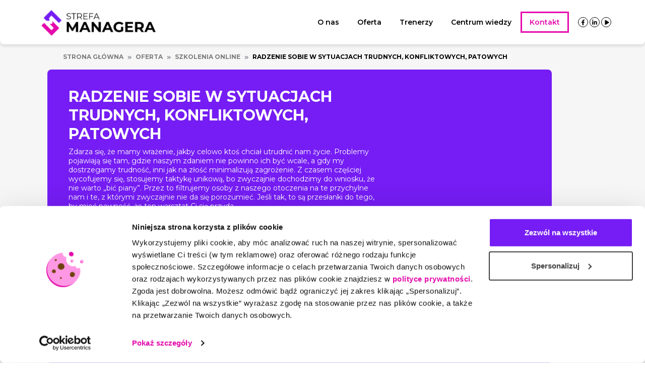

--- FILE ---
content_type: text/html; charset=UTF-8
request_url: https://strefa-managera.pl/oferta/szkolenia/radzenie-sobie-w-sytuacjach-trudnych-konfliktowych-patowych-2/
body_size: 30270
content:
<!doctype html>
<html lang="pl-PL">
<head>
	<meta charset="UTF-8"/>
<script>
var gform;gform||(document.addEventListener("gform_main_scripts_loaded",function(){gform.scriptsLoaded=!0}),document.addEventListener("gform/theme/scripts_loaded",function(){gform.themeScriptsLoaded=!0}),window.addEventListener("DOMContentLoaded",function(){gform.domLoaded=!0}),gform={domLoaded:!1,scriptsLoaded:!1,themeScriptsLoaded:!1,isFormEditor:()=>"function"==typeof InitializeEditor,callIfLoaded:function(o){return!(!gform.domLoaded||!gform.scriptsLoaded||!gform.themeScriptsLoaded&&!gform.isFormEditor()||(gform.isFormEditor()&&console.warn("The use of gform.initializeOnLoaded() is deprecated in the form editor context and will be removed in Gravity Forms 3.1."),o(),0))},initializeOnLoaded:function(o){gform.callIfLoaded(o)||(document.addEventListener("gform_main_scripts_loaded",()=>{gform.scriptsLoaded=!0,gform.callIfLoaded(o)}),document.addEventListener("gform/theme/scripts_loaded",()=>{gform.themeScriptsLoaded=!0,gform.callIfLoaded(o)}),window.addEventListener("DOMContentLoaded",()=>{gform.domLoaded=!0,gform.callIfLoaded(o)}))},hooks:{action:{},filter:{}},addAction:function(o,r,e,t){gform.addHook("action",o,r,e,t)},addFilter:function(o,r,e,t){gform.addHook("filter",o,r,e,t)},doAction:function(o){gform.doHook("action",o,arguments)},applyFilters:function(o){return gform.doHook("filter",o,arguments)},removeAction:function(o,r){gform.removeHook("action",o,r)},removeFilter:function(o,r,e){gform.removeHook("filter",o,r,e)},addHook:function(o,r,e,t,n){null==gform.hooks[o][r]&&(gform.hooks[o][r]=[]);var d=gform.hooks[o][r];null==n&&(n=r+"_"+d.length),gform.hooks[o][r].push({tag:n,callable:e,priority:t=null==t?10:t})},doHook:function(r,o,e){var t;if(e=Array.prototype.slice.call(e,1),null!=gform.hooks[r][o]&&((o=gform.hooks[r][o]).sort(function(o,r){return o.priority-r.priority}),o.forEach(function(o){"function"!=typeof(t=o.callable)&&(t=window[t]),"action"==r?t.apply(null,e):e[0]=t.apply(null,e)})),"filter"==r)return e[0]},removeHook:function(o,r,t,n){var e;null!=gform.hooks[o][r]&&(e=(e=gform.hooks[o][r]).filter(function(o,r,e){return!!(null!=n&&n!=o.tag||null!=t&&t!=o.priority)}),gform.hooks[o][r]=e)}});
</script>

	<meta name="viewport" content="width=device-width, initial-scale=1"/>
	<link rel="manifest" href="/manifest.json">
	<script data-cookieconsent="ignore">
	window.dataLayer = window.dataLayer || [];
	function gtag() {
		dataLayer.push(arguments);
	}
	gtag("consent", "default", {
		ad_user_data: "denied",
		ad_personalization: "denied",
		ad_storage: "denied",
		analytics_storage: "denied",
		functionality_storage: "denied",
		personalization_storage: "denied",
		security_storage: "granted",
		wait_for_update: 500,
	});
	gtag("set", "ads_data_redaction", true);
	</script>
<script type="text/javascript"
		id="Cookiebot"
		src="https://consent.cookiebot.com/uc.js"
		data-cbid="9b2c2d0f-8de8-4f43-b390-a13217372d44"
						data-culture="PL"
				data-blockingmode="auto"
	></script>
<meta name='robots' content='index, follow, max-image-preview:large, max-snippet:-1, max-video-preview:-1' />
	<style>img:is([sizes="auto" i], [sizes^="auto," i]) { contain-intrinsic-size: 3000px 1500px }</style>
	
<!-- Google Tag Manager for WordPress by gtm4wp.com -->
<script data-cfasync="false" data-pagespeed-no-defer>
	var gtm4wp_datalayer_name = "dataLayer";
	var dataLayer = dataLayer || [];
	const gtm4wp_use_sku_instead = false;
	const gtm4wp_id_prefix = '';
	const gtm4wp_remarketing = false;
	const gtm4wp_eec = true;
	const gtm4wp_classicec = true;
	const gtm4wp_currency = 'PLN';
	const gtm4wp_product_per_impression = 10;
	const gtm4wp_needs_shipping_address = false;
	const gtm4wp_business_vertical = 'retail';
	const gtm4wp_business_vertical_id = 'id';
	const gtm4wp_clear_ecommerce = false;
</script>
<!-- End Google Tag Manager for WordPress by gtm4wp.com -->
	<!-- This site is optimized with the Yoast SEO plugin v21.9.1 - https://yoast.com/wordpress/plugins/seo/ -->
	<title>Szkolenie - Radzenie sobie w sytuacjach trudnych, konfliktowych, patowych - Strefa Managera</title>
	<meta name="description" content="Radzenie sobie w sytuacjach trudnych, konfliktowych, patowych" />
	<link rel="canonical" href="https://strefa-managera.pl/oferta/szkolenia/radzenie-sobie-w-sytuacjach-trudnych-konfliktowych-patowych-2/" />
	<meta property="og:locale" content="pl_PL" />
	<meta property="og:type" content="article" />
	<meta property="og:title" content="Szkolenie - Radzenie sobie w sytuacjach trudnych, konfliktowych, patowych - Strefa Managera" />
	<meta property="og:description" content="Radzenie sobie w sytuacjach trudnych, konfliktowych, patowych" />
	<meta property="og:url" content="https://strefa-managera.pl/oferta/szkolenia/radzenie-sobie-w-sytuacjach-trudnych-konfliktowych-patowych-2/" />
	<meta property="og:site_name" content="Strefa Managera" />
	<meta property="article:publisher" content="https://www.facebook.com/strefamanagerapl" />
	<meta property="article:modified_time" content="2025-10-23T11:44:08+00:00" />
	<meta property="og:image" content="https://strefa-managera.pl/wp-content/uploads/2022/09/szkolenia-baner.png" />
	<meta property="og:image:width" content="1071" />
	<meta property="og:image:height" content="686" />
	<meta property="og:image:type" content="image/png" />
	<meta name="twitter:card" content="summary_large_image" />
	<meta name="twitter:label1" content="Szacowany czas czytania" />
	<meta name="twitter:data1" content="1 minuta" />
	<script type="application/ld+json" class="yoast-schema-graph">{"@context":"https://schema.org","@graph":[{"@type":"WebPage","@id":"https://strefa-managera.pl/oferta/szkolenia/radzenie-sobie-w-sytuacjach-trudnych-konfliktowych-patowych-2/","url":"https://strefa-managera.pl/oferta/szkolenia/radzenie-sobie-w-sytuacjach-trudnych-konfliktowych-patowych-2/","name":"Szkolenie - Radzenie sobie w sytuacjach trudnych, konfliktowych, patowych - Strefa Managera","isPartOf":{"@id":"https://strefa-managera.pl/#website"},"datePublished":"2024-05-22T11:00:27+00:00","dateModified":"2025-10-23T11:44:08+00:00","description":"Radzenie sobie w sytuacjach trudnych, konfliktowych, patowych","breadcrumb":{"@id":"https://strefa-managera.pl/oferta/szkolenia/radzenie-sobie-w-sytuacjach-trudnych-konfliktowych-patowych-2/#breadcrumb"},"inLanguage":"pl-PL","potentialAction":[{"@type":"ReadAction","target":["https://strefa-managera.pl/oferta/szkolenia/radzenie-sobie-w-sytuacjach-trudnych-konfliktowych-patowych-2/"]}]},{"@type":"BreadcrumbList","@id":"https://strefa-managera.pl/oferta/szkolenia/radzenie-sobie-w-sytuacjach-trudnych-konfliktowych-patowych-2/#breadcrumb","itemListElement":[{"@type":"ListItem","position":1,"name":"Home","item":"https://strefa-managera.pl/"},{"@type":"ListItem","position":2,"name":"Szkolenia","item":"https://strefa-managera.pl/oferta/szkolenia/"},{"@type":"ListItem","position":3,"name":"Radzenie sobie w sytuacjach trudnych, konfliktowych, patowych"}]},{"@type":"WebSite","@id":"https://strefa-managera.pl/#website","url":"https://strefa-managera.pl/","name":"Strefa Managera","description":"","publisher":{"@id":"https://strefa-managera.pl/#organization"},"potentialAction":[{"@type":"SearchAction","target":{"@type":"EntryPoint","urlTemplate":"https://strefa-managera.pl/?s={search_term_string}"},"query-input":"required name=search_term_string"}],"inLanguage":"pl-PL"},{"@type":"Organization","@id":"https://strefa-managera.pl/#organization","name":"Strefa Managera","url":"https://strefa-managera.pl/","logo":{"@type":"ImageObject","inLanguage":"pl-PL","@id":"https://strefa-managera.pl/#/schema/logo/image/","url":"https://strefa-managera.pl/wp-content/uploads/2022/09/cropped-logo.png","contentUrl":"https://strefa-managera.pl/wp-content/uploads/2022/09/cropped-logo.png","width":943,"height":212,"caption":"Strefa Managera"},"image":{"@id":"https://strefa-managera.pl/#/schema/logo/image/"},"sameAs":["https://www.facebook.com/strefamanagerapl","https://www.linkedin.com/company/strefa-managera"]}]}</script>
	<!-- / Yoast SEO plugin. -->


<link rel='dns-prefetch' href='//www.google.com' />
<link rel='dns-prefetch' href='//use.fontawesome.com' />
<script>
window._wpemojiSettings = {"baseUrl":"https:\/\/s.w.org\/images\/core\/emoji\/16.0.1\/72x72\/","ext":".png","svgUrl":"https:\/\/s.w.org\/images\/core\/emoji\/16.0.1\/svg\/","svgExt":".svg","source":{"concatemoji":"https:\/\/strefa-managera.pl\/wp-includes\/js\/wp-emoji-release.min.js?ver=6.8.2"}};
/*! This file is auto-generated */
!function(s,n){var o,i,e;function c(e){try{var t={supportTests:e,timestamp:(new Date).valueOf()};sessionStorage.setItem(o,JSON.stringify(t))}catch(e){}}function p(e,t,n){e.clearRect(0,0,e.canvas.width,e.canvas.height),e.fillText(t,0,0);var t=new Uint32Array(e.getImageData(0,0,e.canvas.width,e.canvas.height).data),a=(e.clearRect(0,0,e.canvas.width,e.canvas.height),e.fillText(n,0,0),new Uint32Array(e.getImageData(0,0,e.canvas.width,e.canvas.height).data));return t.every(function(e,t){return e===a[t]})}function u(e,t){e.clearRect(0,0,e.canvas.width,e.canvas.height),e.fillText(t,0,0);for(var n=e.getImageData(16,16,1,1),a=0;a<n.data.length;a++)if(0!==n.data[a])return!1;return!0}function f(e,t,n,a){switch(t){case"flag":return n(e,"\ud83c\udff3\ufe0f\u200d\u26a7\ufe0f","\ud83c\udff3\ufe0f\u200b\u26a7\ufe0f")?!1:!n(e,"\ud83c\udde8\ud83c\uddf6","\ud83c\udde8\u200b\ud83c\uddf6")&&!n(e,"\ud83c\udff4\udb40\udc67\udb40\udc62\udb40\udc65\udb40\udc6e\udb40\udc67\udb40\udc7f","\ud83c\udff4\u200b\udb40\udc67\u200b\udb40\udc62\u200b\udb40\udc65\u200b\udb40\udc6e\u200b\udb40\udc67\u200b\udb40\udc7f");case"emoji":return!a(e,"\ud83e\udedf")}return!1}function g(e,t,n,a){var r="undefined"!=typeof WorkerGlobalScope&&self instanceof WorkerGlobalScope?new OffscreenCanvas(300,150):s.createElement("canvas"),o=r.getContext("2d",{willReadFrequently:!0}),i=(o.textBaseline="top",o.font="600 32px Arial",{});return e.forEach(function(e){i[e]=t(o,e,n,a)}),i}function t(e){var t=s.createElement("script");t.src=e,t.defer=!0,s.head.appendChild(t)}"undefined"!=typeof Promise&&(o="wpEmojiSettingsSupports",i=["flag","emoji"],n.supports={everything:!0,everythingExceptFlag:!0},e=new Promise(function(e){s.addEventListener("DOMContentLoaded",e,{once:!0})}),new Promise(function(t){var n=function(){try{var e=JSON.parse(sessionStorage.getItem(o));if("object"==typeof e&&"number"==typeof e.timestamp&&(new Date).valueOf()<e.timestamp+604800&&"object"==typeof e.supportTests)return e.supportTests}catch(e){}return null}();if(!n){if("undefined"!=typeof Worker&&"undefined"!=typeof OffscreenCanvas&&"undefined"!=typeof URL&&URL.createObjectURL&&"undefined"!=typeof Blob)try{var e="postMessage("+g.toString()+"("+[JSON.stringify(i),f.toString(),p.toString(),u.toString()].join(",")+"));",a=new Blob([e],{type:"text/javascript"}),r=new Worker(URL.createObjectURL(a),{name:"wpTestEmojiSupports"});return void(r.onmessage=function(e){c(n=e.data),r.terminate(),t(n)})}catch(e){}c(n=g(i,f,p,u))}t(n)}).then(function(e){for(var t in e)n.supports[t]=e[t],n.supports.everything=n.supports.everything&&n.supports[t],"flag"!==t&&(n.supports.everythingExceptFlag=n.supports.everythingExceptFlag&&n.supports[t]);n.supports.everythingExceptFlag=n.supports.everythingExceptFlag&&!n.supports.flag,n.DOMReady=!1,n.readyCallback=function(){n.DOMReady=!0}}).then(function(){return e}).then(function(){var e;n.supports.everything||(n.readyCallback(),(e=n.source||{}).concatemoji?t(e.concatemoji):e.wpemoji&&e.twemoji&&(t(e.twemoji),t(e.wpemoji)))}))}((window,document),window._wpemojiSettings);
</script>
<style id='wp-emoji-styles-inline-css'>

	img.wp-smiley, img.emoji {
		display: inline !important;
		border: none !important;
		box-shadow: none !important;
		height: 1em !important;
		width: 1em !important;
		margin: 0 0.07em !important;
		vertical-align: -0.1em !important;
		background: none !important;
		padding: 0 !important;
	}
</style>
<link rel='stylesheet' id='wp-block-library-css' href='https://strefa-managera.pl/wp-includes/css/dist/block-library/style.min.css?ver=6.8.2' media='all' />
<style id='wp-block-library-theme-inline-css'>
.wp-block-audio :where(figcaption){color:#555;font-size:13px;text-align:center}.is-dark-theme .wp-block-audio :where(figcaption){color:#ffffffa6}.wp-block-audio{margin:0 0 1em}.wp-block-code{border:1px solid #ccc;border-radius:4px;font-family:Menlo,Consolas,monaco,monospace;padding:.8em 1em}.wp-block-embed :where(figcaption){color:#555;font-size:13px;text-align:center}.is-dark-theme .wp-block-embed :where(figcaption){color:#ffffffa6}.wp-block-embed{margin:0 0 1em}.blocks-gallery-caption{color:#555;font-size:13px;text-align:center}.is-dark-theme .blocks-gallery-caption{color:#ffffffa6}:root :where(.wp-block-image figcaption){color:#555;font-size:13px;text-align:center}.is-dark-theme :root :where(.wp-block-image figcaption){color:#ffffffa6}.wp-block-image{margin:0 0 1em}.wp-block-pullquote{border-bottom:4px solid;border-top:4px solid;color:currentColor;margin-bottom:1.75em}.wp-block-pullquote cite,.wp-block-pullquote footer,.wp-block-pullquote__citation{color:currentColor;font-size:.8125em;font-style:normal;text-transform:uppercase}.wp-block-quote{border-left:.25em solid;margin:0 0 1.75em;padding-left:1em}.wp-block-quote cite,.wp-block-quote footer{color:currentColor;font-size:.8125em;font-style:normal;position:relative}.wp-block-quote:where(.has-text-align-right){border-left:none;border-right:.25em solid;padding-left:0;padding-right:1em}.wp-block-quote:where(.has-text-align-center){border:none;padding-left:0}.wp-block-quote.is-large,.wp-block-quote.is-style-large,.wp-block-quote:where(.is-style-plain){border:none}.wp-block-search .wp-block-search__label{font-weight:700}.wp-block-search__button{border:1px solid #ccc;padding:.375em .625em}:where(.wp-block-group.has-background){padding:1.25em 2.375em}.wp-block-separator.has-css-opacity{opacity:.4}.wp-block-separator{border:none;border-bottom:2px solid;margin-left:auto;margin-right:auto}.wp-block-separator.has-alpha-channel-opacity{opacity:1}.wp-block-separator:not(.is-style-wide):not(.is-style-dots){width:100px}.wp-block-separator.has-background:not(.is-style-dots){border-bottom:none;height:1px}.wp-block-separator.has-background:not(.is-style-wide):not(.is-style-dots){height:2px}.wp-block-table{margin:0 0 1em}.wp-block-table td,.wp-block-table th{word-break:normal}.wp-block-table :where(figcaption){color:#555;font-size:13px;text-align:center}.is-dark-theme .wp-block-table :where(figcaption){color:#ffffffa6}.wp-block-video :where(figcaption){color:#555;font-size:13px;text-align:center}.is-dark-theme .wp-block-video :where(figcaption){color:#ffffffa6}.wp-block-video{margin:0 0 1em}:root :where(.wp-block-template-part.has-background){margin-bottom:0;margin-top:0;padding:1.25em 2.375em}
</style>
<style id='classic-theme-styles-inline-css'>
/*! This file is auto-generated */
.wp-block-button__link{color:#fff;background-color:#32373c;border-radius:9999px;box-shadow:none;text-decoration:none;padding:calc(.667em + 2px) calc(1.333em + 2px);font-size:1.125em}.wp-block-file__button{background:#32373c;color:#fff;text-decoration:none}
</style>
<style id='global-styles-inline-css'>
:root{--wp--preset--aspect-ratio--square: 1;--wp--preset--aspect-ratio--4-3: 4/3;--wp--preset--aspect-ratio--3-4: 3/4;--wp--preset--aspect-ratio--3-2: 3/2;--wp--preset--aspect-ratio--2-3: 2/3;--wp--preset--aspect-ratio--16-9: 16/9;--wp--preset--aspect-ratio--9-16: 9/16;--wp--preset--color--black: #000;--wp--preset--color--cyan-bluish-gray: #abb8c3;--wp--preset--color--white: #fff;--wp--preset--color--pale-pink: #f78da7;--wp--preset--color--vivid-red: #cf2e2e;--wp--preset--color--luminous-vivid-orange: #ff6900;--wp--preset--color--luminous-vivid-amber: #fcb900;--wp--preset--color--light-green-cyan: #7bdcb5;--wp--preset--color--vivid-green-cyan: #00d084;--wp--preset--color--pale-cyan-blue: #8ed1fc;--wp--preset--color--vivid-cyan-blue: #0693e3;--wp--preset--color--vivid-purple: #9b51e0;--wp--preset--color--blue: #751df4;--wp--preset--color--pink: #e40aab;--wp--preset--gradient--vivid-cyan-blue-to-vivid-purple: linear-gradient(135deg,rgba(6,147,227,1) 0%,rgb(155,81,224) 100%);--wp--preset--gradient--light-green-cyan-to-vivid-green-cyan: linear-gradient(135deg,rgb(122,220,180) 0%,rgb(0,208,130) 100%);--wp--preset--gradient--luminous-vivid-amber-to-luminous-vivid-orange: linear-gradient(135deg,rgba(252,185,0,1) 0%,rgba(255,105,0,1) 100%);--wp--preset--gradient--luminous-vivid-orange-to-vivid-red: linear-gradient(135deg,rgba(255,105,0,1) 0%,rgb(207,46,46) 100%);--wp--preset--gradient--very-light-gray-to-cyan-bluish-gray: linear-gradient(135deg,rgb(238,238,238) 0%,rgb(169,184,195) 100%);--wp--preset--gradient--cool-to-warm-spectrum: linear-gradient(135deg,rgb(74,234,220) 0%,rgb(151,120,209) 20%,rgb(207,42,186) 40%,rgb(238,44,130) 60%,rgb(251,105,98) 80%,rgb(254,248,76) 100%);--wp--preset--gradient--blush-light-purple: linear-gradient(135deg,rgb(255,206,236) 0%,rgb(152,150,240) 100%);--wp--preset--gradient--blush-bordeaux: linear-gradient(135deg,rgb(254,205,165) 0%,rgb(254,45,45) 50%,rgb(107,0,62) 100%);--wp--preset--gradient--luminous-dusk: linear-gradient(135deg,rgb(255,203,112) 0%,rgb(199,81,192) 50%,rgb(65,88,208) 100%);--wp--preset--gradient--pale-ocean: linear-gradient(135deg,rgb(255,245,203) 0%,rgb(182,227,212) 50%,rgb(51,167,181) 100%);--wp--preset--gradient--electric-grass: linear-gradient(135deg,rgb(202,248,128) 0%,rgb(113,206,126) 100%);--wp--preset--gradient--midnight: linear-gradient(135deg,rgb(2,3,129) 0%,rgb(40,116,252) 100%);--wp--preset--font-size--small: 16px;--wp--preset--font-size--medium: 20px;--wp--preset--font-size--large: 30px;--wp--preset--font-size--x-large: 42px;--wp--preset--font-size--extra-small: 14px;--wp--preset--font-size--normal: 18px;--wp--preset--font-size--medium-large: 20px;--wp--preset--font-size--extra-large: 40px;--wp--preset--spacing--20: 0.44rem;--wp--preset--spacing--30: 0.67rem;--wp--preset--spacing--40: 1rem;--wp--preset--spacing--50: 1.5rem;--wp--preset--spacing--60: 2.25rem;--wp--preset--spacing--70: 3.38rem;--wp--preset--spacing--80: 5.06rem;--wp--preset--shadow--natural: 6px 6px 9px rgba(0, 0, 0, 0.2);--wp--preset--shadow--deep: 12px 12px 50px rgba(0, 0, 0, 0.4);--wp--preset--shadow--sharp: 6px 6px 0px rgba(0, 0, 0, 0.2);--wp--preset--shadow--outlined: 6px 6px 0px -3px rgba(255, 255, 255, 1), 6px 6px rgba(0, 0, 0, 1);--wp--preset--shadow--crisp: 6px 6px 0px rgba(0, 0, 0, 1);}:where(.is-layout-flex){gap: 0.5em;}:where(.is-layout-grid){gap: 0.5em;}body .is-layout-flex{display: flex;}.is-layout-flex{flex-wrap: wrap;align-items: center;}.is-layout-flex > :is(*, div){margin: 0;}body .is-layout-grid{display: grid;}.is-layout-grid > :is(*, div){margin: 0;}:where(.wp-block-columns.is-layout-flex){gap: 2em;}:where(.wp-block-columns.is-layout-grid){gap: 2em;}:where(.wp-block-post-template.is-layout-flex){gap: 1.25em;}:where(.wp-block-post-template.is-layout-grid){gap: 1.25em;}.has-black-color{color: var(--wp--preset--color--black) !important;}.has-cyan-bluish-gray-color{color: var(--wp--preset--color--cyan-bluish-gray) !important;}.has-white-color{color: var(--wp--preset--color--white) !important;}.has-pale-pink-color{color: var(--wp--preset--color--pale-pink) !important;}.has-vivid-red-color{color: var(--wp--preset--color--vivid-red) !important;}.has-luminous-vivid-orange-color{color: var(--wp--preset--color--luminous-vivid-orange) !important;}.has-luminous-vivid-amber-color{color: var(--wp--preset--color--luminous-vivid-amber) !important;}.has-light-green-cyan-color{color: var(--wp--preset--color--light-green-cyan) !important;}.has-vivid-green-cyan-color{color: var(--wp--preset--color--vivid-green-cyan) !important;}.has-pale-cyan-blue-color{color: var(--wp--preset--color--pale-cyan-blue) !important;}.has-vivid-cyan-blue-color{color: var(--wp--preset--color--vivid-cyan-blue) !important;}.has-vivid-purple-color{color: var(--wp--preset--color--vivid-purple) !important;}.has-black-background-color{background-color: var(--wp--preset--color--black) !important;}.has-cyan-bluish-gray-background-color{background-color: var(--wp--preset--color--cyan-bluish-gray) !important;}.has-white-background-color{background-color: var(--wp--preset--color--white) !important;}.has-pale-pink-background-color{background-color: var(--wp--preset--color--pale-pink) !important;}.has-vivid-red-background-color{background-color: var(--wp--preset--color--vivid-red) !important;}.has-luminous-vivid-orange-background-color{background-color: var(--wp--preset--color--luminous-vivid-orange) !important;}.has-luminous-vivid-amber-background-color{background-color: var(--wp--preset--color--luminous-vivid-amber) !important;}.has-light-green-cyan-background-color{background-color: var(--wp--preset--color--light-green-cyan) !important;}.has-vivid-green-cyan-background-color{background-color: var(--wp--preset--color--vivid-green-cyan) !important;}.has-pale-cyan-blue-background-color{background-color: var(--wp--preset--color--pale-cyan-blue) !important;}.has-vivid-cyan-blue-background-color{background-color: var(--wp--preset--color--vivid-cyan-blue) !important;}.has-vivid-purple-background-color{background-color: var(--wp--preset--color--vivid-purple) !important;}.has-black-border-color{border-color: var(--wp--preset--color--black) !important;}.has-cyan-bluish-gray-border-color{border-color: var(--wp--preset--color--cyan-bluish-gray) !important;}.has-white-border-color{border-color: var(--wp--preset--color--white) !important;}.has-pale-pink-border-color{border-color: var(--wp--preset--color--pale-pink) !important;}.has-vivid-red-border-color{border-color: var(--wp--preset--color--vivid-red) !important;}.has-luminous-vivid-orange-border-color{border-color: var(--wp--preset--color--luminous-vivid-orange) !important;}.has-luminous-vivid-amber-border-color{border-color: var(--wp--preset--color--luminous-vivid-amber) !important;}.has-light-green-cyan-border-color{border-color: var(--wp--preset--color--light-green-cyan) !important;}.has-vivid-green-cyan-border-color{border-color: var(--wp--preset--color--vivid-green-cyan) !important;}.has-pale-cyan-blue-border-color{border-color: var(--wp--preset--color--pale-cyan-blue) !important;}.has-vivid-cyan-blue-border-color{border-color: var(--wp--preset--color--vivid-cyan-blue) !important;}.has-vivid-purple-border-color{border-color: var(--wp--preset--color--vivid-purple) !important;}.has-vivid-cyan-blue-to-vivid-purple-gradient-background{background: var(--wp--preset--gradient--vivid-cyan-blue-to-vivid-purple) !important;}.has-light-green-cyan-to-vivid-green-cyan-gradient-background{background: var(--wp--preset--gradient--light-green-cyan-to-vivid-green-cyan) !important;}.has-luminous-vivid-amber-to-luminous-vivid-orange-gradient-background{background: var(--wp--preset--gradient--luminous-vivid-amber-to-luminous-vivid-orange) !important;}.has-luminous-vivid-orange-to-vivid-red-gradient-background{background: var(--wp--preset--gradient--luminous-vivid-orange-to-vivid-red) !important;}.has-very-light-gray-to-cyan-bluish-gray-gradient-background{background: var(--wp--preset--gradient--very-light-gray-to-cyan-bluish-gray) !important;}.has-cool-to-warm-spectrum-gradient-background{background: var(--wp--preset--gradient--cool-to-warm-spectrum) !important;}.has-blush-light-purple-gradient-background{background: var(--wp--preset--gradient--blush-light-purple) !important;}.has-blush-bordeaux-gradient-background{background: var(--wp--preset--gradient--blush-bordeaux) !important;}.has-luminous-dusk-gradient-background{background: var(--wp--preset--gradient--luminous-dusk) !important;}.has-pale-ocean-gradient-background{background: var(--wp--preset--gradient--pale-ocean) !important;}.has-electric-grass-gradient-background{background: var(--wp--preset--gradient--electric-grass) !important;}.has-midnight-gradient-background{background: var(--wp--preset--gradient--midnight) !important;}.has-small-font-size{font-size: var(--wp--preset--font-size--small) !important;}.has-medium-font-size{font-size: var(--wp--preset--font-size--medium) !important;}.has-large-font-size{font-size: var(--wp--preset--font-size--large) !important;}.has-x-large-font-size{font-size: var(--wp--preset--font-size--x-large) !important;}
:where(.wp-block-post-template.is-layout-flex){gap: 1.25em;}:where(.wp-block-post-template.is-layout-grid){gap: 1.25em;}
:where(.wp-block-columns.is-layout-flex){gap: 2em;}:where(.wp-block-columns.is-layout-grid){gap: 2em;}
:root :where(.wp-block-pullquote){font-size: 1.5em;line-height: 1.6;}
</style>
<link rel='stylesheet' id='woocommerce-layout-css' href='https://strefa-managera.pl/wp-content/plugins/woocommerce/assets/css/woocommerce-layout.css?ver=8.5.2' media='all' />
<link rel='stylesheet' id='woocommerce-smallscreen-css' href='https://strefa-managera.pl/wp-content/plugins/woocommerce/assets/css/woocommerce-smallscreen.css?ver=8.5.2' media='only screen and (max-width: 768px)' />
<link rel='stylesheet' id='woocommerce-general-css' href='https://strefa-managera.pl/wp-content/plugins/woocommerce/assets/css/woocommerce.css?ver=8.5.2' media='all' />
<style id='woocommerce-inline-inline-css'>
.woocommerce form .form-row .required { visibility: visible; }
</style>
<link rel='stylesheet' id='sm_boostrap_style-css' href='https://strefa-managera.pl/wp-content/themes/sm-theme/assets/dist/css/main.css?ver=1.23.2' media='all' />
<link rel='stylesheet' id='sm_single_training_page-css' href='https://strefa-managera.pl/wp-content/themes/sm-theme/assets/dist/css/singleTrainingPage.css?ver=1.23.2' media='all' />
<link rel='stylesheet' id='sm_sale_from-css' href='https://strefa-managera.pl/wp-content/themes/sm-theme/assets/dist/css/saleForm.css?ver=1.23.2' media='all' />
<link rel='stylesheet' id='font-awesome-cdn-webfont-all-css' href='https://use.fontawesome.com/releases/v6.1.2/css/all.css' media='all' integrity="sha384-fZCoUih8XsaUZnNDOiLqnby1tMJ0sE7oBbNk2Xxf5x8Z4SvNQ9j83vFMa/erbVrV" crossorigin="anonymous" />
<link rel='stylesheet' id='gform_basic-css' href='https://strefa-managera.pl/wp-content/plugins/gravityforms/assets/css/dist/basic.min.css?ver=2.9.14.1' media='all' />
<link rel='stylesheet' id='gform_theme_components-css' href='https://strefa-managera.pl/wp-content/plugins/gravityforms/assets/css/dist/theme-components.min.css?ver=2.9.14.1' media='all' />
<link rel='stylesheet' id='gform_theme-css' href='https://strefa-managera.pl/wp-content/plugins/gravityforms/assets/css/dist/theme.min.css?ver=2.9.14.1' media='all' />
<script src="https://strefa-managera.pl/wp-includes/js/jquery/jquery.min.js?ver=3.7.1" id="jquery-core-js"></script>
<script src="https://strefa-managera.pl/wp-includes/js/jquery/jquery-migrate.min.js?ver=3.4.1" id="jquery-migrate-js"></script>
<script src="https://strefa-managera.pl/wp-content/plugins/woocommerce/assets/js/jquery-blockui/jquery.blockUI.min.js?ver=2.7.0-wc.8.5.2" id="jquery-blockui-js" defer data-wp-strategy="defer"></script>
<script id="wc-add-to-cart-js-extra">
var wc_add_to_cart_params = {"ajax_url":"\/wp-admin\/admin-ajax.php","wc_ajax_url":"\/?wc-ajax=%%endpoint%%","i18n_view_cart":"View cart","cart_url":"https:\/\/strefa-managera.pl\/cart\/","is_cart":"","cart_redirect_after_add":"no"};
</script>
<script src="https://strefa-managera.pl/wp-content/plugins/woocommerce/assets/js/frontend/add-to-cart.min.js?ver=8.5.2" id="wc-add-to-cart-js" defer data-wp-strategy="defer"></script>
<script src="https://strefa-managera.pl/wp-content/plugins/woocommerce/assets/js/js-cookie/js.cookie.min.js?ver=2.1.4-wc.8.5.2" id="js-cookie-js" defer data-wp-strategy="defer"></script>
<script id="woocommerce-js-extra">
var woocommerce_params = {"ajax_url":"\/wp-admin\/admin-ajax.php","wc_ajax_url":"\/?wc-ajax=%%endpoint%%"};
</script>
<script src="https://strefa-managera.pl/wp-content/plugins/woocommerce/assets/js/frontend/woocommerce.min.js?ver=8.5.2" id="woocommerce-js" defer data-wp-strategy="defer"></script>
<script src="https://strefa-managera.pl/wp-content/plugins/gtm4wp/dist/js/gtm4wp-woocommerce-classic.js?ver=1.19.1" id="gtm4wp-woocommerce-classic-js"></script>
<script src="https://strefa-managera.pl/wp-content/plugins/gtm4wp/dist/js/gtm4wp-woocommerce-enhanced.js?ver=1.19.1" id="gtm4wp-woocommerce-enhanced-js"></script>
<script src="https://strefa-managera.pl/wp-content/themes/sm-theme/assets/dist/js/ga4.js?ver=1.23.2" id="sm_ga4_script-js"></script>
<script defer='defer' src="https://strefa-managera.pl/wp-content/plugins/gravityforms/js/jquery.json.min.js?ver=2.9.14.1" id="gform_json-js"></script>
<script id="gform_gravityforms-js-extra">
var gf_global = {"gf_currency_config":{"name":"Z\u0142oty polski","symbol_left":"&#122;&#322;","symbol_right":"","symbol_padding":" ","thousand_separator":".","decimal_separator":",","decimals":2,"code":"PLN"},"base_url":"https:\/\/strefa-managera.pl\/wp-content\/plugins\/gravityforms","number_formats":[],"spinnerUrl":"https:\/\/strefa-managera.pl\/wp-content\/plugins\/gravityforms\/images\/spinner.svg","version_hash":"99537d7ea22e989f8bd60d26bb8bb233","strings":{"newRowAdded":"Dodano nowy wiersz.","rowRemoved":"Usuni\u0119to wiersz","formSaved":"Formularz zosta\u0142 zapisany.  W tre\u015bci znajduje si\u0119 link umo\u017cliwiaj\u0105cy powr\u00f3t i uzupe\u0142nienie formularza."}};
var gform_i18n = {"datepicker":{"days":{"monday":"Mo","tuesday":"Tu","wednesday":"We","thursday":"Th","friday":"Fr","saturday":"Sa","sunday":"Su"},"months":{"january":"Stycze\u0144","february":"Luty","march":"Marzec","april":"Kwiecie\u0144","may":"May","june":"Czerwiec","july":"Lipiec","august":"Sierpie\u0144","september":"Wrzesie\u0144","october":"Pa\u017adziernik","november":"Listopad","december":"Grudzie\u0144"},"firstDay":1,"iconText":"Wybierz dat\u0119"}};
var gf_legacy_multi = {"1":""};
var gform_gravityforms = {"strings":{"invalid_file_extension":"Ten typ pliku nie jest dozwolony. Dozwolone formaty to:","delete_file":"Usu\u0144 ten plik","in_progress":"w toku","file_exceeds_limit":"Plik przekracza limit rozmiaru","illegal_extension":"Plik tego typu nie jest dozwolony.","max_reached":"Osi\u0105gni\u0119to maksymaln\u0105 liczb\u0119 plik\u00f3w","unknown_error":"Podczas zapisywania pliku na serwerze wyst\u0105pi\u0142 b\u0142\u0105d","currently_uploading":"Prosz\u0119 poczeka\u0107 na zako\u0144czenie przesy\u0142ania","cancel":"Anuluj","cancel_upload":"Anuluj t\u0105 wysy\u0142k\u0119","cancelled":"Anulowano"},"vars":{"images_url":"https:\/\/strefa-managera.pl\/wp-content\/plugins\/gravityforms\/images"}};
</script>
<script id="gform_gravityforms-js-before">
var gform;gform||(document.addEventListener("gform_main_scripts_loaded",function(){gform.scriptsLoaded=!0}),document.addEventListener("gform/theme/scripts_loaded",function(){gform.themeScriptsLoaded=!0}),window.addEventListener("DOMContentLoaded",function(){gform.domLoaded=!0}),gform={domLoaded:!1,scriptsLoaded:!1,themeScriptsLoaded:!1,isFormEditor:()=>"function"==typeof InitializeEditor,callIfLoaded:function(o){return!(!gform.domLoaded||!gform.scriptsLoaded||!gform.themeScriptsLoaded&&!gform.isFormEditor()||(gform.isFormEditor()&&console.warn("The use of gform.initializeOnLoaded() is deprecated in the form editor context and will be removed in Gravity Forms 3.1."),o(),0))},initializeOnLoaded:function(o){gform.callIfLoaded(o)||(document.addEventListener("gform_main_scripts_loaded",()=>{gform.scriptsLoaded=!0,gform.callIfLoaded(o)}),document.addEventListener("gform/theme/scripts_loaded",()=>{gform.themeScriptsLoaded=!0,gform.callIfLoaded(o)}),window.addEventListener("DOMContentLoaded",()=>{gform.domLoaded=!0,gform.callIfLoaded(o)}))},hooks:{action:{},filter:{}},addAction:function(o,r,e,t){gform.addHook("action",o,r,e,t)},addFilter:function(o,r,e,t){gform.addHook("filter",o,r,e,t)},doAction:function(o){gform.doHook("action",o,arguments)},applyFilters:function(o){return gform.doHook("filter",o,arguments)},removeAction:function(o,r){gform.removeHook("action",o,r)},removeFilter:function(o,r,e){gform.removeHook("filter",o,r,e)},addHook:function(o,r,e,t,n){null==gform.hooks[o][r]&&(gform.hooks[o][r]=[]);var d=gform.hooks[o][r];null==n&&(n=r+"_"+d.length),gform.hooks[o][r].push({tag:n,callable:e,priority:t=null==t?10:t})},doHook:function(r,o,e){var t;if(e=Array.prototype.slice.call(e,1),null!=gform.hooks[r][o]&&((o=gform.hooks[r][o]).sort(function(o,r){return o.priority-r.priority}),o.forEach(function(o){"function"!=typeof(t=o.callable)&&(t=window[t]),"action"==r?t.apply(null,e):e[0]=t.apply(null,e)})),"filter"==r)return e[0]},removeHook:function(o,r,t,n){var e;null!=gform.hooks[o][r]&&(e=(e=gform.hooks[o][r]).filter(function(o,r,e){return!!(null!=n&&n!=o.tag||null!=t&&t!=o.priority)}),gform.hooks[o][r]=e)}});
</script>
<script defer='defer' src="https://strefa-managera.pl/wp-content/plugins/gravityforms/js/gravityforms.min.js?ver=2.9.14.1" id="gform_gravityforms-js"></script>
<script defer='defer' src="https://strefa-managera.pl/wp-content/plugins/gravityforms/assets/js/dist/utils.min.js?ver=380b7a5ec0757c78876bc8a59488f2f3" id="gform_gravityforms_utils-js"></script>
<link rel="https://api.w.org/" href="https://strefa-managera.pl/wp-json/" /><link rel="EditURI" type="application/rsd+xml" title="RSD" href="https://strefa-managera.pl/xmlrpc.php?rsd" />
<meta name="generator" content="WordPress 6.8.2" />
<meta name="generator" content="WooCommerce 8.5.2" />
<link rel='shortlink' href='https://strefa-managera.pl/?p=6046' />
<link rel="alternate" title="oEmbed (JSON)" type="application/json+oembed" href="https://strefa-managera.pl/wp-json/oembed/1.0/embed?url=https%3A%2F%2Fstrefa-managera.pl%2Foferta%2Fszkolenia%2Fradzenie-sobie-w-sytuacjach-trudnych-konfliktowych-patowych-2%2F" />
<link rel="alternate" title="oEmbed (XML)" type="text/xml+oembed" href="https://strefa-managera.pl/wp-json/oembed/1.0/embed?url=https%3A%2F%2Fstrefa-managera.pl%2Foferta%2Fszkolenia%2Fradzenie-sobie-w-sytuacjach-trudnych-konfliktowych-patowych-2%2F&#038;format=xml" />

<!-- Google Tag Manager for WordPress by gtm4wp.com -->
<!-- GTM Container placement set to automatic -->
<script data-cfasync="false" data-pagespeed-no-defer type="text/javascript">
	var dataLayer_content = {"pagePostType":"sm_training","pagePostType2":"single-sm_training","pagePostAuthor":"admin","cartContent":{"totals":{"applied_coupons":[],"discount_total":0,"subtotal":0,"total":0},"items":[]}};
	dataLayer.push( dataLayer_content );
</script>
<script data-cfasync="false">
(function(w,d,s,l,i){w[l]=w[l]||[];w[l].push({'gtm.start':
new Date().getTime(),event:'gtm.js'});var f=d.getElementsByTagName(s)[0],
j=d.createElement(s),dl=l!='dataLayer'?'&l='+l:'';j.async=true;j.src=
'//www.googletagmanager.com/gtm.js?id='+i+dl;f.parentNode.insertBefore(j,f);
})(window,document,'script','dataLayer','GTM-MXJCCXD');
</script>
<!-- End Google Tag Manager -->
<!-- End Google Tag Manager for WordPress by gtm4wp.com -->	<noscript><style>.woocommerce-product-gallery{ opacity: 1 !important; }</style></noscript>
	<link rel="icon" href="https://strefa-managera.pl/wp-content/uploads/2022/09/cropped-logo-mail-image.png" sizes="32x32" />
<link rel="icon" href="https://strefa-managera.pl/wp-content/uploads/2022/09/cropped-logo-mail-image.png" sizes="192x192" />
<link rel="apple-touch-icon" href="https://strefa-managera.pl/wp-content/uploads/2022/09/cropped-logo-mail-image.png" />
<meta name="msapplication-TileImage" content="https://strefa-managera.pl/wp-content/uploads/2022/09/cropped-logo-mail-image.png" />
		<style id="wp-custom-css">
			header .top-box { padding: 9px; color: white; background-color: #000 }		</style>
		</head>

<body class="wp-singular sm_training-template-default single single-sm_training postid-6046 wp-custom-logo wp-embed-responsive wp-theme-sm-theme theme-sm-theme woocommerce-no-js">

<!-- GTM Container placement set to automatic -->
<!-- Google Tag Manager (noscript) -->
				<noscript><iframe src="https://www.googletagmanager.com/ns.html?id=GTM-MXJCCXD" height="0" width="0" style="display:none;visibility:hidden" aria-hidden="true"></iframe></noscript>
<!-- End Google Tag Manager (noscript) --><div id="page" class="site">
	<a class="skip-link screen-reader-text"
	   href="#content">Przejdź do głównej treści</a>

	
<header id="masthead" class="header">
		<div class="site-header container has-logo has-menu">

		
<div class="site-branding">

			<div class="site-logo"><a href="https://strefa-managera.pl/" class="custom-logo-link" rel="home"><img width="943" height="212" src="https://strefa-managera.pl/wp-content/uploads/2022/09/cropped-logo.png" class="custom-logo" alt="strefa managera" decoding="async" fetchpriority="high" srcset="https://strefa-managera.pl/wp-content/uploads/2022/09/cropped-logo.png 943w, https://strefa-managera.pl/wp-content/uploads/2022/09/cropped-logo-300x67.png 300w, https://strefa-managera.pl/wp-content/uploads/2022/09/cropped-logo-768x173.png 768w, https://strefa-managera.pl/wp-content/uploads/2022/09/cropped-logo-600x135.png 600w" sizes="(max-width: 943px) 100vw, 943px" /></a></div>

	
</div><!-- .site-branding -->
		
	<nav id="site-navigation" class="primary-navigation"
	     aria-label="Primary menu">
		<div class="menu-button-container">
			<button id="primary-mobile-menu" class="button" aria-controls="primary-menu-list" aria-expanded="false">
				<span class="dropdown-icon open">Menu					<i class="fa-solid fa-bars"></i>
				</span>
				<span class="dropdown-icon close">
					<i class="fa-solid fa-xmark"></i>
				</span>
			</button><!-- #primary-mobile-menu -->
		</div><!-- .menu-button-container -->
		<div class="primary-menu-container"><ul id="primary-menu-list" class="menu-wrapper"><li id="menu-item-42" class="menu-item menu-item-type-post_type menu-item-object-page menu-item-42"><a href="https://strefa-managera.pl/o-nas/">O nas</a></li>
<li id="menu-item-2124" class="menu-item menu-item-type-post_type menu-item-object-page menu-item-has-children menu-item-2124"><a href="https://strefa-managera.pl/oferta/">Oferta</a><button class="sub-menu-toggle visually-hidden-focusable" aria-expanded="false">Rozwiń menu</button>
<ul class="sub-menu">
	<li id="menu-item-429" class="menu-item menu-item-type-custom menu-item-object-custom menu-item-429"><a href="/oferta/szkolenia">Szkolenia online</a></li>
	<li id="menu-item-980" class="menu-item menu-item-type-custom menu-item-object-custom menu-item-980"><a href="/oferta/live-meetingi">Live Meetingi</a></li>
	<li id="menu-item-12853" class="menu-item menu-item-type-post_type menu-item-object-page menu-item-12853"><a href="https://strefa-managera.pl/szkolenia-wewnetrzne/">Szkolenia wewnętrzne</a></li>
	<li id="menu-item-12510" class="menu-item menu-item-type-post_type menu-item-object-page menu-item-12510"><a href="https://strefa-managera.pl/kfs/">Dofinansowanie z KFS</a></li>
</ul>
</li>
<li id="menu-item-430" class="menu-item menu-item-type-custom menu-item-object-custom menu-item-430"><a href="/trenerzy">Trenerzy</a></li>
<li id="menu-item-37" class="menu-item menu-item-type-post_type menu-item-object-page current_page_parent menu-item-37"><a href="https://strefa-managera.pl/centrum-wiedzy/">Centrum wiedzy</a></li>
<li id="menu-item-36" class="menu-item menu-item-type-post_type menu-item-object-page menu-item-36"><a href="https://strefa-managera.pl/kontakt/">Kontakt</a></li>
<li>
                            <div class="social-icons">
                                <div class="facebook"><a href="https://pl-pl.facebook.com/strefamanagerapl" title="facebook" target="_blank"><svg xmlns="http://www.w3.org/2000/svg" viewBox="0 0 320 512"><path d="M279.14 288l14.22-92.66h-88.91v-60.13c0-25.35 12.42-50.06 52.24-50.06h40.42V6.26S260.43 0 225.36 0c-73.22 0-121.08 44.38-121.08 124.72v70.62H22.89V288h81.39v224h100.17V288z"/></svg></a></div>
                                <div class="linkedin"><a href="https://www.linkedin.com/company/strefa-managera/" title="linkedin" target="_blank"><svg xmlns="http://www.w3.org/2000/svg" viewBox="0 0 448 512"><path d="M100.28 448H7.4V148.9h92.88zM53.79 108.1C24.09 108.1 0 83.5 0 53.8a53.79 53.79 0 0 1 107.58 0c0 29.7-24.1 54.3-53.79 54.3zM447.9 448h-92.68V302.4c0-34.7-.7-79.2-48.29-79.2-48.29 0-55.69 37.7-55.69 76.7V448h-92.78V148.9h89.08v40.8h1.3c12.4-23.5 42.69-48.3 87.88-48.3 94 0 111.28 61.9 111.28 142.3V448z"/></svg></a></div>
                                <div class="youtube"><a href="https://www.youtube.com/channel/UCmrb0JUAVg9ARw6gAbB9d2g" title="youtube" target="_blank"><svg xmlns="http://www.w3.org/2000/svg" viewBox="0 0 384 512"><path d="M361 215C375.3 223.8 384 239.3 384 256C384 272.7 375.3 288.2 361 296.1L73.03 472.1C58.21 482 39.66 482.4 24.52 473.9C9.377 465.4 0 449.4 0 432V80C0 62.64 9.377 46.63 24.52 38.13C39.66 29.64 58.21 29.99 73.03 39.04L361 215z"/></svg></a></div>
                            </div>
                        </li></ul></div>	</nav><!-- #site-navigation -->

	</div>
</header><!-- #masthead -->

	<div id="content" class="site-content">
		<main id="main" class="container pt-lg-3 pt-4">
			<nav aria-label="breadcrumb">
					<ul class="breadcrumb">
						<li class="breadcrumb-item"><a href=https://strefa-managera.pl>Strona główna</a></li><li class="breadcrumb-item"><a href=https://strefa-managera.pl/oferta/>oferta</a></li><li class="breadcrumb-item"><a href=https://strefa-managera.pl/oferta/szkolenia/>Szkolenia online</a></li><li class="breadcrumb-item active">Radzenie sobie w sytuacjach trudnych, konfliktowych, patowych</li>
					</ul>
				</nav>
<div>
	<article id="post-6046" category="Szkolenia" subcategory="Zarządzanie zespołami i projektami">
		<div id="page-content" class="container">
			<div class=" col-lg-11 training-header">
				<h1>Radzenie sobie w sytuacjach trudnych, konfliktowych, patowych</h1>
									<div class="training-description">
						<p>Zdarza się, że mamy wrażenie, jakby celowo ktoś chciał utrudnić nam życie. Problemy pojawiają się tam, gdzie naszym zdaniem nie powinno ich być wcale, a gdy my dostrzegamy trudność, inni jak na złość minimalizują zagrożenie. Z czasem częściej wycofujemy się, stosujemy taktykę unikową, bo zwyczajnie dochodzimy do wniosku, że nie warto „bić piany”. Przez to filtrujemy osoby z naszego otoczenia na te przychylne nam i te, z którymi zwyczajnie nie da się porozumieć. Jeśli tak, to są przesłanki do tego, by mieć pewność, że ten warsztat Ci się przyda.<br />
Im wcześniej będziemy rozumieć mechanizmy nieporozumień i - co gorsza - skutki ich nierozwiązywania, tym wcześniej będziemy chcieli na nie świadomie wpływać.<br />
Ten warsztat pozwoli Ci zrozumieć typologie konfliktów, podniesie Twoje kompetencje zarządzania nimi i zmieni sposób postrzegania sytuacji konfliktowej z blokującej na otwierającą, czyli okazję do ulepszenia. Będąc w roli przełożonego, dzięki pracy ze swoim zespołem na niwelowaniu dysfunkcji obawy przed konfliktem, wszyscy zaczynacie traktować konflikt jako naturalny i rozwiązywalny, a często nawet jako okazję do dobrej zmiany.</p>					</div>
								<div class="row header-tags-and-trainer-wrapper workshop">
					<div class="col-lg-6 col-md-12 col-sm-12 order-1">
													<div class="form-of-training">
								<i class="fa-solid fa-users-gear"></i> szkolenie w formie <b>warsztatu</b>
							</div>
																			<div class="cert-after-training">
								<i class="fa-solid fa-trophy"></i> certyfikat po szkoleniu
							</div>
											</div>
					<div class="col-lg-5 col-md-12 col-sm-12 order-2">
													<div class="trainer workshop">
								<h2>Prowadzący:</h2>
																	<div class="d-flex mt-auto flex-wrap trainer-photo">
										<div class="image-wrapper">
											<div class="trainer-circle">
												<img src="https://cdn1.arges.net.pl:8889/MPvPIYldQC46B2zf_M6VjuNDiIM=/447x447/filters:format(webp):quality(80):no_upscale()/trenerzy/trener_joanna_kominiak.png" alt=""/>
											</div>
											<div class="round-border" aria-hidden="true"></div>
										</div>
										<div class="trainer-name-and-title-box">
											<p class="trainer-name"><a href="https://strefa-managera.pl/trenerzy/joanna-kominiak/">Joanna Kominiak</a></p>
											<p class="trainer-title">Trener biznesu, facylitator</p>
										</div>
									</div>
															</div>
											</div>
				</div>
			</div>

			<div class="row training-content-wrapper">
				<div class="col-lg-3 col-md-12 col-sm-12 right-panel-wrapper">
					<div class="training-right-panel ">
	<img src="https://cdn1.arges.net.pl:8889/ss2t0W5XbI3yB-GwqiHCX6ZM3WU=/410x230/filters:format(webp):quality(80):no_upscale()/szkolenia_width-820px/radzenia_sobie_w_sytuacjach_trudnych.jpg" alt=""/>
</div>
<div class="training-fixed-right-panel">
	<div class="inner-wrapper">
		<div class="termins-list">
			<h3>Dostępne terminy:</h3>
			<select id="termins-select" class="form-control form-select">
				<option value="13034">16.02.2026 | 09:00</option><option value="13035">29.04.2026 | 09:00</option>			</select>
					</div>

		<div class="row">

			<div class="col training-duration">
				<p><i class="fa-solid fa-clock"></i>Czas Trwania:</p>
				<p id="termin-time">09:00-14:00</p>
			</div>

			<div class="col training-formula">
				<p><i class="fa-solid fa-wifi"></i>Formuła:</p>
				<p>Online</p>
			</div>
		</div>
		<div class="col training-price">
			<p>
				<b id="termin-price" class="price">690 zł</b>
				netto +23% VAT
			</p>
		</div>

						<div class="col price-features">
											<h3>W cenie otrzymujesz:</h3>
											<ul>
															<li>dostęp do szkolenia online w czasie jego trwania (na żywo);</li>
															<li>autorskie materiały szkoleniowe;</li>
															<li>imienny certyfikat uczestnictwa.</li>
													</ul>
									</div>
			
					<div class="col training-limits">
				<p>
					Ze względu na warsztatową formę szkolenia na wydarzeniu obowiązuje limit uczestników.
				</p>
			</div>
			
					<div class="training-requirements">
				<div class="d-flex justify-content-center align-items-center content">
					<div>
						<img class="camera" src="https://strefa-managera.pl/wp-content/themes/sm-theme/assets/icons/camera.svg" alt=""/>
						<img class="mic" src="https://strefa-managera.pl/wp-content/themes/sm-theme/assets/icons/mic.svg" alt=""/>
					</div>
					<div>
						<p>Przygotuj kamerę <br/> oraz mikrofon</p>
					</div>
				</div>
			</div>
		
		<div class="assign-button">
			<button class="btn btn-lg" >
				Zapisz się
			</button>
		</div>

	</div>

	<div class="bottom-panel">
	<h3>Czy wiesz, że...</h3>
	<p>
		To wydarzenie możemy również zrealizować dla Ciebie w formie <strong>szkolenia wewnętrznego</strong>. Zamknięta grupa uczestników oraz indywidualne dopasowanie do potrzeb i specyfiki Twojej firmy.	</p>
	<p class="mb-0">Szczegóły znajdziesz <a href="https://strefa-managera.pl/szkolenia-wewnetrzne/">TUTAJ</a></p>
</div>

	<div class="clearfix"/>
</div>

				</div>
			</div>
			<div class="col-lg-9 col-md-12 col-sm-12">
													<div class="training-details-section what-you-will-gain">
						<h2>Co zyskasz?</h2>
						<div class="training-benefit ">
							<ul>
<li>Uświadomisz sobie strategię, którą Ty najchętniej i nawykowo obierasz podczas sytuacji trudnych.</li>
<li>Wyczulisz się na symptomy i pierwsze sygnały konfliktu, który zaczyna dopiero kiełkować.</li>
<li>Zrozumiesz, dlaczego warto zwracać uwagę na każde najmniejsze nieporozumienia.</li>
<li>Dowiesz się, czym ryzykujesz, gdy pozwolisz na eskalację nieporozumienia.</li>
<li>Przekonasz się, jak warto umieć doceniać konflikty lub wręcz wyłaniać je na światło dzienne.</li>
<li>Nauczysz się korzystać z prostej metody identyfikacji przyczyn konfliktu według koła Christophera W. Moore’a.</li>
<li>Zdasz sobie sprawę, które przyczyny konfliktów są pozorne, a które rzeczywiste, oraz co to w istocie oznacza i o czym świadczy.</li>
<li>Będziesz wiedzieć, jakie zastosować kroki w zależności od rodzaju przyczyny nieporozumienia.</li>
<li>Zdobędziesz umiejętność rozróżniania współpracy od kompromisu.</li>
<li>Otrzymasz inspirację jak w działaniach prewencyjnych pielęgnować grunt pod rozwiązywanie konfliktów w zespole i zmniejszać obawę zespołu przed konfliktem.</li>
<li>Poznasz model częstotliwości i intensywności w pracy z preferencjami zespołu i ich indywidualnym stylem zachowań w sytuacjach trudnych.</li>
<li>Poznasz komunikaty, jakie wzmacniają zespół, który jest szczery, odważny i otwarty.  </li>
</ul>						</div>
					</div>
								<div class="training-details-section about-training">
					<div class="training-description">
																					<h3>O szkoleniu:</h3>
														<p>Spotkanie rozpoczniemy od wyłonienia symptomów sytuacji, które mogą przerodzić się w nieporozumienia, niezgodę, a nawet konflikt. Dzięki modelowi dynamiki konfliktu Colemana uświadomisz sobie, jak ważne jest, by reagować nawet na pozornie nieznaczące sygnały budzące czujność po to, by w wyniku zapętlenia się procesu, nie dopuścić do eskalacji, które utrudniają porozumienie.<br />
W drugiej części spotkania nauczysz się świadomie koncentrować się na źródle nieporozumienia, by umiejętnie przypisywać go do właściwej kategorii przyczyny konfliktu. Ta zdolność pozwoli Ci koncentrować swoje działania na właściwym obszarze, oddzielić ludzi od problemów i szybciej dążyć do rozwiązań akceptowanych przez zaangażowane strony. Nabędziesz też świadomości, które przyczyny konfliktu są realnymi i wartymi zaangażowania, co za tym idzie, będą wymagać większego wkładu pracy, a które są pozorne, wymagające tylko uściślenia lub doprecyzowania. W końcu, które z nich nie nadają się do negocjowania ani forsowania. Takie poukładanie procesów, przyczyn, rezultatów i konsekwencji pozwoli ci spojrzeć na sytuacje do tej pory nazwane trudnymi, jak na okazje do usprawnień.<br />
W ostatniej części spotkania skoncentrujemy swoją uważność na pracy nad wzmocnieniem kompetencji zespołu w obszarze zarządzania wyzwaniami. Dowiesz się, co możesz zrobić w swoim zespole, by rozlać ciężar radzenia sobie w sytuacjach patowych równomiernie na jego poszczególnych członków. To wskazówki jak sygnalizować dyskomfort i trudności, jak współpracować i dążyć do porozumień po to, by szybciej radzić sobie z problemami, by koncentrować się na rozwiązaniach zamiast blokadach, oraz być dla siebie wsparciem.</p>
					</div>
											<div class="training-program">
							<h3>Program:</h3>
							<ol>
<li>Część: dynamika zapętlania się sytuacji konfliktowych.
<ul>
<li>Symptomy, które powinny obudzić Twoją czujność oraz metody reakcji.</li>
<li>Efekt kuli śniegowej, czyli Dynamika Jamesa Colemana jako konsekwencja ignorowania sygnałów istniejącego nieporozumienia.</li>
</ul></li>
<li>Część: przyczyny sytuacji trudnych, patowych, konfliktu.
<ul>
<li>Najczęstsze powody nieporozumień.</li>
<li>Koło konfliktów według Christophera Moore’a.</li>
<li>Umiejętność przyporządkowania źródła konfliktu do właściwej ćwiartki przyczyny w Kole.</li>
<li>Przyczyny rzeczywiste i pozorne jako źródło konfliktu.</li>
<li>Różne strategie rozwiązywania sytuacji trudnych w zależności od rodzaju jej powodu - przyczyny.</li>
<li>Unikanie rozwijania się nieporozumienia w kierunku konfliktu relacji.</li>
</ul></li>
<li>Część: Twoja strategia w sytuacjach trudnych oraz działania prewencyjne.
<ul>
<li>Style reakcji na sytuacje konfliktowe w zależności od nasilenia asertywności i kooperacyjności.</li>
<li>Doskonalenia zarządzania konfliktem jako przezwyciężenie drugiej dysfunkcji pracy zespołowej Patricka Lencioniego.</li>
<li>Narzędzia, jakie warto wdrożyć, pracując nad oswojeniem zespołu z radzeniem sobie w sytuacjach ich blokujących.</li>
<li>Określenie profilu konfliktu zespołu.</li>
<li>Komunikaty wzmacniające otwartość w komunikacji i dążenie do porozumienia.</li>
</ul></li>
</ol>						</div>
									</div>
									<div class="training-details-section for-whom">
													<h3>Dla kogo przeznaczone jest szkolenie?</h3>
												<ul>
<li>Managerów, Liderów, Kierowników, Brygadzistów i innych osób prowadzących zespół.</li>
<li>Product Managerów, HR Biznes Partnerów, Project Managerów, Scrum Masterów lub innych osób, które nie pełnią funkcji zarządzających, jednak ich praca głównie opiera się o współpracę i bazuje na komunikacji oraz rozwiązywaniu wyzwań.</li>
<li>Dla każdego, kto w pracy często jest zależny od decyzji innych osób lub sam wpływa na pracę innych, by lepiej zrozumieć swoje reakcje, poprawić relacje, zwiększyć poczucie komfortu i szybciej osiągać porozumienie.</li>
</ul>					</div>
							</div>
		</div>
	</article><!-- #post-6046 -->
	<script>
		window.saleForm = {
			training_type: 1,
			termins: [{"id":13034,"start_date":"2026-02-16 09:00:00","time_range":"09:00-14:00","duration":"5","date":"16.02.2026","date_and_hour":"16.02.2026 | 09:00","hour":"09:00","price":"690","trainer":[{"sm_content":"<p>Wspiera lider\u00f3w, specjalist\u00f3w, ca\u0142e zespo\u0142y w rozwoju oraz w podejmowaniu decyzji i w wychodzeniu z impasu. W ostatniej dekadzie bra\u0142a udzia\u0142 w transformacji organizacji, kt\u00f3ra ponad dziesi\u0119ciokrotnie zwi\u0119kszy\u0142a swoja\u0328 za\u0142og\u0119. Wdra\u017ca\u0142a misje\u0328, wizje\u0328 i warto\u015bci, prowadz\u0105c warsztaty, dzi\u0119ki kt\u00f3rym koncepcja ta nie tylko zwyczajowo zawisn\u0119\u0142a na \u015bcianach, a faktycznie akcentowa\u0142a zachowania i by\u0142a drogowskazem w podejmowaniu decyzji. W swojej pracy u\u017cywa narz\u0119dzi z nurt\u00f3w m.in. design thinking, liberating structures czy problems solving. Na szkoleniach starannie buduje komfortowa\u0328 i anga\u017cuj\u0105ca\u0328 przestrze\u0144\u0301 dla uczestnik\u00f3w. Trafnie diagnozuje potrzeby grupy, skupia sie\u0328 na usprawnieniach tak w relacjach, jak w procesach. Z zami\u0142owaniem dba o jako\u015b\u0107\u0301 materia\u0142\u00f3w szkoleniowych, zr\u00f3\u017cnicowane narz\u0119dzia i formy pracy. Stawia na do\u015bwiadczanie w procesie nauki. <\/p>\n","sm_name":"joanna-kominiak","sm_url":"https:\/\/strefa-managera.pl\/trenerzy\/joanna-kominiak\/","sm_id":5950,"sm_title":"Joanna Kominiak","sm_acf_fields":{"sex":"male","job_title":"Trener biznesu, facylitator","crm_id":"373","firstname":"Joanna","lastname":"Kominiak","first_box":{"number":"0","text":""},"second_box":{"number":"0","text":""},"picture":"https:\/\/cdn1.arges.net.pl:8889\/MPvPIYldQC46B2zf_M6VjuNDiIM=\/447x447\/filters:format(webp):quality(80):no_upscale()\/trenerzy\/trener_joanna_kominiak.png","additional_description":""},"sm_meta_fields":{"_wp_page_template":["default"],"_sex":["field_60192e11ac6e2"],"sex":["male"],"_job_title":["field_60192e60ac6e3"],"job_title":["Trener biznesu, facylitator"],"_crm_id":["field_60192fdda290a"],"crm_id":["373"],"_firstname":["field_616402b690b8e"],"firstname":["Joanna"],"_lastname":["field_616402c090b8f"],"lastname":["Kominiak"],"_first_box":["field_633af2b76a0b1"],"first_box":[""],"_second_box":["field_633af36e6a0b4"],"second_box":[""],"_picture":["field_6343eed89f712"],"picture":["trenerzy\/trener_joanna_kominiak.png"],"_edit_last":["5"],"_wp_old_date":["2023-06-28","2022-10-08"],"_edit_lock":["1715255424:5"],"first_box_number":["0"],"_first_box_number":["field_633af2f96a0b2"],"first_box_text":[""],"_first_box_text":["field_633af3446a0b3"],"second_box_number":["0"],"_second_box_number":["field_633af36e6a0b5"],"second_box_text":[""],"_second_box_text":["field_633af36e6a0b6"],"additional_description":[""],"_additional_description":["field_633af4403409f"],"_yoast_wpseo_content_score":["90"],"_yoast_wpseo_estimated-reading-time-minutes":["1"],"_yoast_wpseo_wordproof_timestamp":[""],"_menu_order":["9"]},"sm_post_type":"sm_trainer","sm_post_media":[],"sm_modified":"2025-12-12 11:52:13","sm_published":"2022-10-17 09:34:02","sm_parent":0,"sm_excerpt":"","sm_related_termins":[]}],"sm_acf_fields":{"crm_term_id":"41743","crm_training_id":"10547","trainer":[{"crm_trainer_id":"373"}],"start_date":"2026-02-16 09:00:00","end_date":"2026-02-16 00:00:00","duration":"5","features":[{"feature_crm_id":"2575","feature_name":"Zarz\u0105dzanie zespo\u0142ami i projektami"},{"feature_crm_id":"2579","feature_name":"Rozw\u00f3j osobisty"}],"termin_documents":false,"closed":"0","confirmed":"0","individual_schedule":"0","schedule":"","is_novelty":false,"is_afternoon":false,"inactive":false,"inactive_reason":"","dates":[{"start_datetime":"2026-02-16T09:00:00+01:00","end_datetime":"2026-02-16T14:00:00+01:00"}],"picture":"https:\/\/cdn1.arges.net.pl:8889\/jE39-kGX9ZCuJW5_a9x0lwulDB4=\/150x150\/filters:format(webp):quality(80):no_upscale()\/placeholder.png"},"closed":false},{"id":13035,"start_date":"2026-04-29 09:00:00","time_range":"09:00-14:00","duration":"5","date":"29.04.2026","date_and_hour":"29.04.2026 | 09:00","hour":"09:00","price":"690","trainer":[{"sm_content":"<p>Wspiera lider\u00f3w, specjalist\u00f3w, ca\u0142e zespo\u0142y w rozwoju oraz w podejmowaniu decyzji i w wychodzeniu z impasu. W ostatniej dekadzie bra\u0142a udzia\u0142 w transformacji organizacji, kt\u00f3ra ponad dziesi\u0119ciokrotnie zwi\u0119kszy\u0142a swoja\u0328 za\u0142og\u0119. Wdra\u017ca\u0142a misje\u0328, wizje\u0328 i warto\u015bci, prowadz\u0105c warsztaty, dzi\u0119ki kt\u00f3rym koncepcja ta nie tylko zwyczajowo zawisn\u0119\u0142a na \u015bcianach, a faktycznie akcentowa\u0142a zachowania i by\u0142a drogowskazem w podejmowaniu decyzji. W swojej pracy u\u017cywa narz\u0119dzi z nurt\u00f3w m.in. design thinking, liberating structures czy problems solving. Na szkoleniach starannie buduje komfortowa\u0328 i anga\u017cuj\u0105ca\u0328 przestrze\u0144\u0301 dla uczestnik\u00f3w. Trafnie diagnozuje potrzeby grupy, skupia sie\u0328 na usprawnieniach tak w relacjach, jak w procesach. Z zami\u0142owaniem dba o jako\u015b\u0107\u0301 materia\u0142\u00f3w szkoleniowych, zr\u00f3\u017cnicowane narz\u0119dzia i formy pracy. Stawia na do\u015bwiadczanie w procesie nauki. <\/p>\n","sm_name":"joanna-kominiak","sm_url":"https:\/\/strefa-managera.pl\/trenerzy\/joanna-kominiak\/","sm_id":5950,"sm_title":"Joanna Kominiak","sm_acf_fields":{"sex":"male","job_title":"Trener biznesu, facylitator","crm_id":"373","firstname":"Joanna","lastname":"Kominiak","first_box":{"number":"0","text":""},"second_box":{"number":"0","text":""},"picture":"https:\/\/cdn1.arges.net.pl:8889\/MPvPIYldQC46B2zf_M6VjuNDiIM=\/447x447\/filters:format(webp):quality(80):no_upscale()\/trenerzy\/trener_joanna_kominiak.png","additional_description":""},"sm_meta_fields":{"_wp_page_template":["default"],"_sex":["field_60192e11ac6e2"],"sex":["male"],"_job_title":["field_60192e60ac6e3"],"job_title":["Trener biznesu, facylitator"],"_crm_id":["field_60192fdda290a"],"crm_id":["373"],"_firstname":["field_616402b690b8e"],"firstname":["Joanna"],"_lastname":["field_616402c090b8f"],"lastname":["Kominiak"],"_first_box":["field_633af2b76a0b1"],"first_box":[""],"_second_box":["field_633af36e6a0b4"],"second_box":[""],"_picture":["field_6343eed89f712"],"picture":["trenerzy\/trener_joanna_kominiak.png"],"_edit_last":["5"],"_wp_old_date":["2023-06-28","2022-10-08"],"_edit_lock":["1715255424:5"],"first_box_number":["0"],"_first_box_number":["field_633af2f96a0b2"],"first_box_text":[""],"_first_box_text":["field_633af3446a0b3"],"second_box_number":["0"],"_second_box_number":["field_633af36e6a0b5"],"second_box_text":[""],"_second_box_text":["field_633af36e6a0b6"],"additional_description":[""],"_additional_description":["field_633af4403409f"],"_yoast_wpseo_content_score":["90"],"_yoast_wpseo_estimated-reading-time-minutes":["1"],"_yoast_wpseo_wordproof_timestamp":[""],"_menu_order":["9"]},"sm_post_type":"sm_trainer","sm_post_media":[],"sm_modified":"2025-12-12 11:52:13","sm_published":"2022-10-17 09:34:02","sm_parent":0,"sm_excerpt":"","sm_related_termins":[]}],"sm_acf_fields":{"crm_term_id":"41744","crm_training_id":"10547","trainer":[{"crm_trainer_id":"373"}],"start_date":"2026-04-29 09:00:00","end_date":"2026-04-29 00:00:00","duration":"5","features":[{"feature_crm_id":"2575","feature_name":"Zarz\u0105dzanie zespo\u0142ami i projektami"},{"feature_crm_id":"2579","feature_name":"Rozw\u00f3j osobisty"}],"termin_documents":false,"closed":"0","confirmed":"0","individual_schedule":"0","schedule":"","is_novelty":false,"is_afternoon":false,"inactive":false,"inactive_reason":"","dates":[{"start_datetime":"2026-04-29T09:00:00+02:00","end_datetime":"2026-04-29T14:00:00+02:00"}],"picture":"https:\/\/cdn1.arges.net.pl:8889\/jE39-kGX9ZCuJW5_a9x0lwulDB4=\/150x150\/filters:format(webp):quality(80):no_upscale()\/placeholder.png"},"closed":false}],
			firstOpenTermin:0,
			training: 'Radzenie sobie w sytuacjach trudnych, konfliktowych, patowych',
			paymentsMethods: '	["bacs","przelewy24"]',
			nonce: '6e3a6bbf2a',
			acf_options:{"404_page":"https:\/\/strefa-managera.pl\/404-2\/","aboutus_page":"https:\/\/strefa-managera.pl\/o-nas\/","adres":"<p>IQ3<br \/>\n93-119 \u0141\u00f3d\u017a<br \/>\nul. Nieszawska 20\/26<br \/>\nNIP: 7282867818<\/p>\n","bok_email":"bok@strefa-managera.pl","contact_page":"https:\/\/strefa-managera.pl\/kontakt\/","dni_i_godziny":"Poniedzia\u0142ek - pi\u0105tek (8.00 \u2013 16.00)","documents_pages":["https:\/\/strefa-managera.pl\/polityka-prywatnosci\/","https:\/\/strefa-managera.pl\/regulamin\/","https:\/\/strefa-managera.pl\/dla-konsumentow\/"],"email":"biuro@strefa-managera.pl","email_internal_trainings":"kontakt@strefa-managera.pl","entry_text":"<p>Masz woln\u0105 chwil\u0119? Chcesz j\u0105 po\u015bwi\u0119ci\u0107 na rozw\u00f3j zawodowy i osobisty? Je\u015bli tak, <strong>korzystaj regularnie z\u00a0naszego centrum wiedzy!<\/strong> Znajdziesz tu ciekawe <strong>artyku\u0142y<\/strong> z tematyki zarz\u0105dzania lud\u017ami, <strong>nagrania ze szkole\u0144 i Live Meeting\u00f3w<\/strong> oraz wiele innych <strong>eksperckich materia\u0142\u00f3w merytorycznych<\/strong>. To wszystko <strong>za darmo i\u00a0bez \u017cadnych ogranicze\u0144<\/strong>, wi\u0119c si\u0119gaj po wiedz\u0119, kiedy tylko masz ochot\u0119.<\/p>\n","facebook":{"title":"facebook","url":"https:\/\/pl-pl.facebook.com\/strefamanagerapl","target":"_blank"},"faq_page":"https:\/\/strefa-managera.pl\/faq\/","internal_trainings_page":"https:\/\/strefa-managera.pl\/szkolenia-wewnetrzne\/","kfs_page":"https:\/\/strefa-managera.pl\/kfs\/","linkedin":{"title":"linkedin","url":"https:\/\/www.linkedin.com\/company\/strefa-managera\/","target":"_blank"},"livemeeting_list_page":"https:\/\/strefa-managera.pl\/oferta\/live-meetingi-wstep\/","livemeeting_list_page_bottom":"","livemeeting_price_features":[{"livemeeting_price_feature":"dost\u0119p do Live Meetingu online w czasie jego trwania (na \u017cywo);"},{"livemeeting_price_feature":"prezentacj\u0119 multimedialn\u0105."}],"livemeeting_price_heading":"W cenie otrzymujesz:","naglowek":"<h2><strong>Napisz<\/strong>\u00a0do nas!<\/h2>\n","newsletter_page":"https:\/\/strefa-managera.pl\/newsletter\/","newsletter_thankyou_page":"https:\/\/strefa-managera.pl\/dziekujemy-za-potwierdzenie-zapisu-na-newsletter\/","numer_konta":"19 1140 2004 0000 3602 8326 0970","offer_page":"https:\/\/strefa-managera.pl\/oferta\/","opis":"<p>Masz pomys\u0142 na nowe tematy szkole\u0144? Planujesz zorganizowa\u0107 szkolenie wewn\u0119trzne w Twojej firmie? A mo\u017ce jeste\u015b ekspertem i\u00a0chcesz podj\u0105\u0107 z nami wsp\u00f3\u0142prac\u0119? Napisz do nas!<\/p>\n","phone_internal_trainings":"792 044 590","pink_section_text_article":"<p><strong>Podoba Ci si\u0119 ten artyku\u0142?<\/strong> Podziel si\u0119 nim ze znajomymi.<\/p>\n","pink_section_text_video":"<p><strong>Podoba Ci si\u0119 to nagranie?<\/strong> Podziel si\u0119 nim ze znajomymi.<\/p>\n","show_top_box":"nowhere","telefon":"42 235 30 30","top_box_text":"<div class=\"x_elementToProof\" data-olk-copy-source=\"MessageBody\">\u0141ap okazje na\u00a0<b><span class=\"markalvdnvbz8\" data-markjs=\"true\" data-ogac=\"\" data-ogab=\"\" data-ogsc=\"\" data-ogsb=\"\">BLACK<\/span>\u00a0<span class=\"mark408fnsleb\" data-markjs=\"true\" data-ogac=\"\" data-ogab=\"\" data-ogsc=\"\" data-ogsb=\"\">WEEK<\/span>!<\/b>\u00a0Wszystko a\u017c\u00a0<b><span style=\"color: #e40aab;\">30% TANIEJ<\/span>\u00a0<\/b>do 1 grudnia.<\/div>\n<div class=\"x_elementToProof\">Zapisz si\u0119 na dowolne szkolenia, kursy lub Live Meetingi i u\u017cyj kodu\u00a0<b>BW.STREFA<\/b><\/div>\n","trainers_list_page":"https:\/\/strefa-managera.pl\/trenerzy-2\/","training_list_page":"https:\/\/strefa-managera.pl\/oferta\/lista-szkolen\/","training_list_page_bottom":"https:\/\/strefa-managera.pl\/oferta\/szkolenia-dol\/","training_price_features":[{"training_price_feature":"dost\u0119p do szkolenia online w czasie jego trwania (na \u017cywo);"},{"training_price_feature":"autorskie materia\u0142y szkoleniowe;"},{"training_price_feature":"imienny certyfikat uczestnictwa."}],"training_price_heading":"W cenie otrzymujesz:","training_tags":false,"youtube":{"title":"youtube","url":"https:\/\/www.youtube.com\/channel\/UCmrb0JUAVg9ARw6gAbB9d2g","target":"_blank"},"zgloszenia_email":"zgloszenia@strefa-managera.pl","zwolnienia_vat_email":"zwolnieniavat@strefa-managera.pl"},
		};
	</script>

	<div id="saleForm" class="col-lg-12 col-md-12 col-sm-12 hidden"></div><!-- TODO Przekazanie parametrów -->


</div>
</main><!-- #main -->
</div><!-- #content -->

<footer id="colophon" class="site-footer">

	<div class="container">

		<div class="row">

			<section class="contact-form col-12 col-md-9">

									<div class="intro-text">

													<div class="heading">
								<h2><strong>Napisz</strong> do nas!</h2>
							</div>
						
													<div class="description">
								<p>Masz pomysł na nowe tematy szkoleń? Planujesz zorganizować szkolenie wewnętrzne w Twojej firmie? A może jesteś ekspertem i chcesz podjąć z nami współpracę? Napisz do nas!</p>
							</div>
						
					</div>
				
				
                <div class='gf_browser_chrome gform_wrapper gravity-theme gform-theme--no-framework gravity-contact-form_wrapper' data-form-theme='gravity-theme' data-form-index='0' id='gform_wrapper_1' ><div id='gf_1' class='gform_anchor' tabindex='-1'></div>
                        <div class='gform_heading'>
							<p class='gform_required_legend'></p>
                        </div><form method='post' enctype='multipart/form-data' target='gform_ajax_frame_1' id='gform_1' class='gravity-contact-form' action='/oferta/szkolenia/radzenie-sobie-w-sytuacjach-trudnych-konfliktowych-patowych-2/#gf_1' data-formid='1' novalidate><div class='gf_invisible ginput_recaptchav3' data-sitekey='6LcAkgojAAAAAOGXNbY_Qt0nNh2YHWblUgkPzONf' data-tabindex='0'><input id="input_cd00638f3390ae35f984c721a3434f94" class="gfield_recaptcha_response" type="hidden" name="input_cd00638f3390ae35f984c721a3434f94" value=""/></div>
                        <div class='gform-body gform_body'><div id='gform_fields_1' class='gform_fields top_label form_sublabel_below description_below validation_below'><div id="field_1_3" class="gfield gfield--type-text gfield--input-type-text gfield_contains_required field_sublabel_below gfield--no-description field_description_below hidden_label field_validation_below gfield_visibility_visible"  ><label class='gfield_label gform-field-label' for='input_1_3'>Imię i nazwisko<span class="gfield_required"><span class="gfield_required gfield_required_asterisk">*</span></span></label><div class='ginput_container ginput_container_text'><input name='input_3' id='input_1_3' type='text' value='' class='large'    placeholder='Imię i nazwisko:' aria-required="true" aria-invalid="false"   /></div></div><div id="field_1_6" class="gfield gfield--type-email gfield--input-type-email gfield--width-full gfield_contains_required field_sublabel_below gfield--no-description field_description_below hidden_label field_validation_below gfield_visibility_visible"  ><label class='gfield_label gform-field-label' for='input_1_6'>E-mail<span class="gfield_required"><span class="gfield_required gfield_required_asterisk">*</span></span></label><div class='ginput_container ginput_container_email'>
                            <input name='input_6' id='input_1_6' type='email' value='' class='large'   placeholder='E-mail:' aria-required="true" aria-invalid="false"  />
                        </div></div><div id="field_1_8" class="gfield gfield--type-phone gfield--input-type-phone gfield--width-full field_sublabel_below gfield--has-description field_description_below hidden_label field_validation_below gfield_visibility_visible"  ><label class='gfield_label gform-field-label' for='input_1_8'>Phone</label><div class='ginput_container ginput_container_phone'><input name='input_8' id='input_1_8' type='tel' value='' class='large'  placeholder='Telefon:'  aria-invalid="false" aria-describedby="gfield_description_1_8"  /></div><div class='gfield_description' id='gfield_description_1_8'>Uzupełnienie tego pola ułatwi nam kontakt z Tobą i przyspieszy udzielenie odpowiedzi na Twoje pytanie.</div></div><div id="field_1_7" class="gfield gfield--type-textarea gfield--input-type-textarea gfield--width-full gfield_contains_required field_sublabel_below gfield--no-description field_description_below hidden_label field_validation_below gfield_visibility_visible"  ><label class='gfield_label gform-field-label' for='input_1_7'>Wiadomość<span class="gfield_required"><span class="gfield_required gfield_required_asterisk">*</span></span></label><div class='ginput_container ginput_container_textarea'><textarea name='input_7' id='input_1_7' class='textarea small'    placeholder='Wiadomość:' aria-required="true" aria-invalid="false"   rows='10' cols='50'></textarea></div></div><div id="field_1_9" class="gfield gfield--type-honeypot gform_validation_container field_sublabel_below gfield--has-description field_description_below field_validation_below gfield_visibility_visible"  ><label class='gfield_label gform-field-label' for='input_1_9'>Phone</label><div class='ginput_container'><input name='input_9' id='input_1_9' type='text' value='' autocomplete='new-password'/></div><div class='gfield_description' id='gfield_description_1_9'>To pole jest używane do walidacji i powinno pozostać niezmienione.</div></div></div></div>
        <div class='gform-footer gform_footer top_label'> <div class="privacy-policy">
					<p>Administratorem Twoich danych osobowych jest IQ3 Górski, Fiedorowicz sp.j. <a href=https://strefa-managera.pl/polityka-prywatnosci>Kliknij i&nbsp;dowiedz się więcej</a>, w tym o&nbsp;celach przetwarzania i&nbsp;o&nbsp;Twoich prawach.</p>
				</div><span class='submit-button-wrapper'><input type='submit' id='gform_submit_button_1' class='gform_button button' onclick='gform.submission.handleButtonClick(this);' data-submission-type='submit' value='Wyślij'  /></span> <input type='hidden' name='gform_ajax' value='form_id=1&amp;title=&amp;description=&amp;tabindex=0&amp;theme=gravity-theme&amp;hash=58b0154a17db49dc9275a0511d3513a6' />
            <input type='hidden' class='gform_hidden' name='gform_submission_method' data-js='gform_submission_method_1' value='iframe' />
            <input type='hidden' class='gform_hidden' name='gform_theme' data-js='gform_theme_1' id='gform_theme_1' value='gravity-theme' />
            <input type='hidden' class='gform_hidden' name='gform_style_settings' data-js='gform_style_settings_1' id='gform_style_settings_1' value='' />
            <input type='hidden' class='gform_hidden' name='is_submit_1' value='1' />
            <input type='hidden' class='gform_hidden' name='gform_submit' value='1' />
            
            <input type='hidden' class='gform_hidden' name='gform_unique_id' value='' />
            <input type='hidden' class='gform_hidden' name='state_1' value='WyJbXSIsIjIxMDAyM2JkYTQ5YmVhOTAyYWU5ZjMyY2ZiNGUxN2FkIl0=' />
            <input type='hidden' autocomplete='off' class='gform_hidden' name='gform_target_page_number_1' id='gform_target_page_number_1' value='0' />
            <input type='hidden' autocomplete='off' class='gform_hidden' name='gform_source_page_number_1' id='gform_source_page_number_1' value='1' />
            <input type='hidden' name='gform_field_values' value='' />
            
        </div>
                        </form>
                        </div>
		                <iframe style='display:none;width:0px;height:0px;' src='about:blank' name='gform_ajax_frame_1' id='gform_ajax_frame_1' title='Ten element iframe zawiera logikę wymaganą do obsługi Gravity Forms używających technologii Ajax.'></iframe>
		                <script>
gform.initializeOnLoaded( function() {gformInitSpinner( 1, 'https://strefa-managera.pl/wp-content/plugins/gravityforms/images/spinner.svg', true );jQuery('#gform_ajax_frame_1').on('load',function(){var contents = jQuery(this).contents().find('*').html();var is_postback = contents.indexOf('GF_AJAX_POSTBACK') >= 0;if(!is_postback){return;}var form_content = jQuery(this).contents().find('#gform_wrapper_1');var is_confirmation = jQuery(this).contents().find('#gform_confirmation_wrapper_1').length > 0;var is_redirect = contents.indexOf('gformRedirect(){') >= 0;var is_form = form_content.length > 0 && ! is_redirect && ! is_confirmation;var mt = parseInt(jQuery('html').css('margin-top'), 10) + parseInt(jQuery('body').css('margin-top'), 10) + 100;if(is_form){jQuery('#gform_wrapper_1').html(form_content.html());if(form_content.hasClass('gform_validation_error')){jQuery('#gform_wrapper_1').addClass('gform_validation_error');} else {jQuery('#gform_wrapper_1').removeClass('gform_validation_error');}setTimeout( function() { /* delay the scroll by 50 milliseconds to fix a bug in chrome */ jQuery(document).scrollTop(jQuery('#gform_wrapper_1').offset().top - mt); }, 50 );if(window['gformInitDatepicker']) {gformInitDatepicker();}if(window['gformInitPriceFields']) {gformInitPriceFields();}var current_page = jQuery('#gform_source_page_number_1').val();gformInitSpinner( 1, 'https://strefa-managera.pl/wp-content/plugins/gravityforms/images/spinner.svg', true );jQuery(document).trigger('gform_page_loaded', [1, current_page]);window['gf_submitting_1'] = false;}else if(!is_redirect){var confirmation_content = jQuery(this).contents().find('.GF_AJAX_POSTBACK').html();if(!confirmation_content){confirmation_content = contents;}jQuery('#gform_wrapper_1').replaceWith(confirmation_content);jQuery(document).scrollTop(jQuery('#gf_1').offset().top - mt);jQuery(document).trigger('gform_confirmation_loaded', [1]);window['gf_submitting_1'] = false;wp.a11y.speak(jQuery('#gform_confirmation_message_1').text());}else{jQuery('#gform_1').append(contents);if(window['gformRedirect']) {gformRedirect();}}jQuery(document).trigger("gform_pre_post_render", [{ formId: "1", currentPage: "current_page", abort: function() { this.preventDefault(); } }]);        if (event && event.defaultPrevented) {                return;        }        const gformWrapperDiv = document.getElementById( "gform_wrapper_1" );        if ( gformWrapperDiv ) {            const visibilitySpan = document.createElement( "span" );            visibilitySpan.id = "gform_visibility_test_1";            gformWrapperDiv.insertAdjacentElement( "afterend", visibilitySpan );        }        const visibilityTestDiv = document.getElementById( "gform_visibility_test_1" );        let postRenderFired = false;        function triggerPostRender() {            if ( postRenderFired ) {                return;            }            postRenderFired = true;            gform.core.triggerPostRenderEvents( 1, current_page );            if ( visibilityTestDiv ) {                visibilityTestDiv.parentNode.removeChild( visibilityTestDiv );            }        }        function debounce( func, wait, immediate ) {            var timeout;            return function() {                var context = this, args = arguments;                var later = function() {                    timeout = null;                    if ( !immediate ) func.apply( context, args );                };                var callNow = immediate && !timeout;                clearTimeout( timeout );                timeout = setTimeout( later, wait );                if ( callNow ) func.apply( context, args );            };        }        const debouncedTriggerPostRender = debounce( function() {            triggerPostRender();        }, 200 );        if ( visibilityTestDiv && visibilityTestDiv.offsetParent === null ) {            const observer = new MutationObserver( ( mutations ) => {                mutations.forEach( ( mutation ) => {                    if ( mutation.type === 'attributes' && visibilityTestDiv.offsetParent !== null ) {                        debouncedTriggerPostRender();                        observer.disconnect();                    }                });            });            observer.observe( document.body, {                attributes: true,                childList: false,                subtree: true,                attributeFilter: [ 'style', 'class' ],            });        } else {            triggerPostRender();        }    } );} );
</script>
			</section>

			<section class="contact-data col-12 col-md-3">
									<div class="address">
						<p>IQ3<br />
93-119 Łódź<br />
ul. Nieszawska 20/26<br />
NIP: 7282867818</p>
					</div>
				
									<div class="social-media d-flex flex-wrap">
						<div class="facebook"><a href="https://pl-pl.facebook.com/strefamanagerapl" title="facebook" target="_blank"><svg xmlns="http://www.w3.org/2000/svg" viewBox="0 0 320 512"><path d="M279.14 288l14.22-92.66h-88.91v-60.13c0-25.35 12.42-50.06 52.24-50.06h40.42V6.26S260.43 0 225.36 0c-73.22 0-121.08 44.38-121.08 124.72v70.62H22.89V288h81.39v224h100.17V288z"/></svg></a></div><div class="linkedin"><a href="https://www.linkedin.com/company/strefa-managera/" title="linkedin" target="_blank"><svg xmlns="http://www.w3.org/2000/svg" viewBox="0 0 448 512"><path d="M100.28 448H7.4V148.9h92.88zM53.79 108.1C24.09 108.1 0 83.5 0 53.8a53.79 53.79 0 0 1 107.58 0c0 29.7-24.1 54.3-53.79 54.3zM447.9 448h-92.68V302.4c0-34.7-.7-79.2-48.29-79.2-48.29 0-55.69 37.7-55.69 76.7V448h-92.78V148.9h89.08v40.8h1.3c12.4-23.5 42.69-48.3 87.88-48.3 94 0 111.28 61.9 111.28 142.3V448z"/></svg></a></div><div class="youtube"><a href="https://www.youtube.com/channel/UCmrb0JUAVg9ARw6gAbB9d2g" title="youtube" target="_blank"><svg xmlns="http://www.w3.org/2000/svg" viewBox="0 0 384 512"><path d="M361 215C375.3 223.8 384 239.3 384 256C384 272.7 375.3 288.2 361 296.1L73.03 472.1C58.21 482 39.66 482.4 24.52 473.9C9.377 465.4 0 449.4 0 432V80C0 62.64 9.377 46.63 24.52 38.13C39.66 29.64 58.21 29.99 73.03 39.04L361 215z"/></svg></a></div>					</div>
				
									<div class="email">
						<p><a href="/cdn-cgi/l/email-protection#c1a3a8b4b3ae81b2b5b3a4a7a0ecaca0afa0a6a4b3a0efb1ad"><span class="__cf_email__" data-cfemail="bedcd7cbccd1fecdcaccdbd8df93d3dfd0dfd9dbccdf90ced2">[email&#160;protected]</span></a></p>
					</div>
				
									<div class="phone">
						<p><a href="tel:42 235 30 30">42 235 30 30</a></p>
					</div>
				
									<div class="days">
						<p>Poniedziałek - piątek (8.00 – 16.00)</p>
					</div>
							</section>

		</div>

	</div>

	<div class="footer-bottom-wrapper container d-flex justify-content-between flex-wrap flex-column flex-sm-row">
		<div class="site-info order-last order-lg-first">
							<div class="site-logo">
					<img src="https://strefa-managera.pl/wp-content/uploads/2022/09/footerlogo.png" alt="">
				</div>
						<div class="site-copyright">
				<p>2025					&copy; Copyright strefa-managera.pl</p>
			</div>
		</div>

					<div class="footer-primary">
				<h3>Menu</h3>
				<nav aria-label="menu" class="footer-navigation">
					<ul class="footer-primary-navigation-wrapper">
						<li id="menu-item-3087" class="menu-item menu-item-type-post_type menu-item-object-page menu-item-3087"><a href="https://strefa-managera.pl/oferta/"><span>Oferta</span></a></li>
<li id="menu-item-981" class="menu-item menu-item-type-custom menu-item-object-custom menu-item-981"><a href="/oferta/szkolenia"><span>Szkolenia</span></a></li>
<li id="menu-item-982" class="menu-item menu-item-type-custom menu-item-object-custom menu-item-982"><a href="/oferta/live-meetingi"><span>Live Meetingi</span></a></li>
<li id="menu-item-12854" class="menu-item menu-item-type-post_type menu-item-object-page menu-item-12854"><a href="https://strefa-managera.pl/szkolenia-wewnetrzne/"><span>Szkolenia wewnętrzne</span></a></li>
<li id="menu-item-44" class="menu-item menu-item-type-post_type menu-item-object-page current_page_parent menu-item-44"><a href="https://strefa-managera.pl/centrum-wiedzy/"><span>Centrum wiedzy</span></a></li>
<li id="menu-item-3088" class="menu-item menu-item-type-post_type menu-item-object-page menu-item-3088"><a href="https://strefa-managera.pl/bezplatne-wydarzenia/"><span>Bezpłatne wydarzenia</span></a></li>
<li id="menu-item-1455" class="menu-item menu-item-type-custom menu-item-object-custom menu-item-1455"><a href="/trenerzy/"><span>Trenerzy</span></a></li>
<li id="menu-item-48" class="menu-item menu-item-type-post_type menu-item-object-page menu-item-48"><a href="https://strefa-managera.pl/o-nas/"><span>O nas</span></a></li>
<li id="menu-item-43" class="menu-item menu-item-type-post_type menu-item-object-page menu-item-43"><a href="https://strefa-managera.pl/kontakt/"><span>Kontakt</span></a></li>
					</ul><!-- .footer-primary-navigation-wrapper -->
				</nav><!-- .footer-navigation -->
			</div>
							<div class="footer-secondary">
				<h3>Informacje dla klienta</h3>
				<nav aria-label="menu" class="footer-navigation">
					<ul class="footer-navigation-wrapper">
						<li id="menu-item-51" class="menu-item menu-item-type-post_type menu-item-object-page menu-item-51"><a href="https://strefa-managera.pl/faq/"><span>FAQ</span></a></li>
<li id="menu-item-12533" class="menu-item menu-item-type-post_type menu-item-object-page menu-item-12533"><a href="https://strefa-managera.pl/newsletter/"><span>Newsletter</span></a></li>
<li id="menu-item-3095" class="menu-item menu-item-type-post_type menu-item-object-page menu-item-3095"><a href="https://strefa-managera.pl/dla-konsumentow/"><span>Dla Konsumentów</span></a></li>
<li id="menu-item-12507" class="menu-item menu-item-type-post_type menu-item-object-page menu-item-12507"><a href="https://strefa-managera.pl/kfs/"><span>Dofinansowanie z KFS</span></a></li>
<li id="menu-item-50" class="menu-item menu-item-type-post_type menu-item-object-page menu-item-50"><a href="https://strefa-managera.pl/regulamin/"><span>Regulamin świadczenia usług</span></a></li>
<li id="menu-item-49" class="menu-item menu-item-type-post_type menu-item-object-page menu-item-49"><a href="https://strefa-managera.pl/polityka-prywatnosci/"><span>Polityka Prywatności</span></a></li>
					</ul><!-- .footer-navigation-wrapper -->
				</nav><!-- .footer-navigation -->
			</div>
							<p class="captcha_notice">
				Ta strona jest chroniona przez reCaptcha. Obowiązują zasady
				<a rel="nofollow noopener" target="_blank" href="https://policies.google.com/privacy">polityki prywatności</a> Google oraz
				<a rel="nofollow noopener" target="_blank" href="https://policies.google.com/terms">warunki korzystania</a> z usług Google.
			</p>
			</div>

</footer><!-- #colophon -->

</div><!-- #page -->

<script data-cfasync="false" src="/cdn-cgi/scripts/5c5dd728/cloudflare-static/email-decode.min.js"></script><script type="speculationrules">
{"prefetch":[{"source":"document","where":{"and":[{"href_matches":"\/*"},{"not":{"href_matches":["\/wp-*.php","\/wp-admin\/*","\/wp-content\/uploads\/*","\/wp-content\/*","\/wp-content\/plugins\/*","\/wp-content\/themes\/sm-theme\/*","\/*\\?(.+)"]}},{"not":{"selector_matches":"a[rel~=\"nofollow\"]"}},{"not":{"selector_matches":".no-prefetch, .no-prefetch a"}}]},"eagerness":"conservative"}]}
</script>
	<script>
		(function () {
			var c = document.body.className;
			c = c.replace(/woocommerce-no-js/, 'woocommerce-js');
			document.body.className = c;
		})();
	</script>
	<link rel='stylesheet' id='wc-blocks-style-css' href='https://strefa-managera.pl/wp-content/plugins/woocommerce/assets/client/blocks/wc-blocks.css?ver=11.8.0-dev' media='all' />
<script src="https://strefa-managera.pl/wp-content/plugins/woocommerce/assets/js/sourcebuster/sourcebuster.min.js?ver=8.5.2" id="sourcebuster-js-js"></script>
<script id="wc-order-attribution-js-extra">
var wc_order_attribution = {"params":{"lifetime":1.0e-5,"session":30,"ajaxurl":"https:\/\/strefa-managera.pl\/wp-admin\/admin-ajax.php","prefix":"wc_order_attribution_","allowTracking":"yes"}};
</script>
<script src="https://strefa-managera.pl/wp-content/plugins/woocommerce/assets/js/frontend/order-attribution.min.js?ver=8.5.2" id="wc-order-attribution-js"></script>
<script src="https://strefa-managera.pl/wp-includes/js/dist/vendor/react.min.js?ver=18.3.1.1" id="react-js"></script>
<script src="https://strefa-managera.pl/wp-includes/js/dist/vendor/react-jsx-runtime.min.js?ver=18.3.1" id="react-jsx-runtime-js"></script>
<script src="https://strefa-managera.pl/wp-includes/js/dist/hooks.min.js?ver=4d63a3d491d11ffd8ac6" id="wp-hooks-js"></script>
<script src="https://strefa-managera.pl/wp-includes/js/dist/deprecated.min.js?ver=e1f84915c5e8ae38964c" id="wp-deprecated-js"></script>
<script src="https://strefa-managera.pl/wp-includes/js/dist/dom.min.js?ver=80bd57c84b45cf04f4ce" id="wp-dom-js"></script>
<script src="https://strefa-managera.pl/wp-includes/js/dist/vendor/react-dom.min.js?ver=18.3.1.1" id="react-dom-js"></script>
<script src="https://strefa-managera.pl/wp-includes/js/dist/escape-html.min.js?ver=6561a406d2d232a6fbd2" id="wp-escape-html-js"></script>
<script src="https://strefa-managera.pl/wp-includes/js/dist/element.min.js?ver=a4eeeadd23c0d7ab1d2d" id="wp-element-js"></script>
<script src="https://strefa-managera.pl/wp-includes/js/dist/is-shallow-equal.min.js?ver=e0f9f1d78d83f5196979" id="wp-is-shallow-equal-js"></script>
<script src="https://strefa-managera.pl/wp-includes/js/dist/i18n.min.js?ver=5e580eb46a90c2b997e6" id="wp-i18n-js"></script>
<script id="wp-i18n-js-after">
wp.i18n.setLocaleData( { 'text direction\u0004ltr': [ 'ltr' ] } );
</script>
<script id="wp-keycodes-js-translations">
( function( domain, translations ) {
	var localeData = translations.locale_data[ domain ] || translations.locale_data.messages;
	localeData[""].domain = domain;
	wp.i18n.setLocaleData( localeData, domain );
} )( "default", {"translation-revision-date":"2022-11-18 10:53:02+0000","generator":"GlotPress\/4.0.0-alpha.3","domain":"messages","locale_data":{"messages":{"":{"domain":"messages","plural-forms":"nplurals=3; plural=(n == 1) ? 0 : ((n % 10 >= 2 && n % 10 <= 4 && (n % 100 < 12 || n % 100 > 14)) ? 1 : 2);","lang":"pl"},"Backtick":["Odwr\u00f3cony apostrof"],"Period":["Okres"],"Comma":["Przecinek"]}},"comment":{"reference":"wp-includes\/js\/dist\/keycodes.js"}} );
</script>
<script src="https://strefa-managera.pl/wp-includes/js/dist/keycodes.min.js?ver=034ff647a54b018581d3" id="wp-keycodes-js"></script>
<script src="https://strefa-managera.pl/wp-includes/js/dist/priority-queue.min.js?ver=9c21c957c7e50ffdbf48" id="wp-priority-queue-js"></script>
<script src="https://strefa-managera.pl/wp-includes/js/dist/compose.min.js?ver=84bcf832a5c99203f3db" id="wp-compose-js"></script>
<script src="https://strefa-managera.pl/wp-includes/js/dist/private-apis.min.js?ver=0f8478f1ba7e0eea562b" id="wp-private-apis-js"></script>
<script src="https://strefa-managera.pl/wp-includes/js/dist/redux-routine.min.js?ver=8bb92d45458b29590f53" id="wp-redux-routine-js"></script>
<script src="https://strefa-managera.pl/wp-includes/js/dist/data.min.js?ver=fe6c4835cd00e12493c3" id="wp-data-js"></script>
<script id="wp-data-js-after">
( function() {
	var userId = 0;
	var storageKey = "WP_DATA_USER_" + userId;
	wp.data
		.use( wp.data.plugins.persistence, { storageKey: storageKey } );
} )();
</script>
<script src="https://strefa-managera.pl/wp-includes/js/dist/vendor/lodash.min.js?ver=4.17.21" id="lodash-js"></script>
<script id="lodash-js-after">
window.lodash = _.noConflict();
</script>
<script src="https://strefa-managera.pl/wp-includes/js/dist/vendor/wp-polyfill.min.js?ver=3.15.0" id="wp-polyfill-js"></script>
<script src="https://strefa-managera.pl/wp-content/plugins/woocommerce/assets/client/blocks/wc-blocks-registry.js?ver=1c879273bd5c193cad0a" id="wc-blocks-registry-js"></script>
<script src="https://strefa-managera.pl/wp-includes/js/dist/url.min.js?ver=c2964167dfe2477c14ea" id="wp-url-js"></script>
<script id="wp-api-fetch-js-translations">
( function( domain, translations ) {
	var localeData = translations.locale_data[ domain ] || translations.locale_data.messages;
	localeData[""].domain = domain;
	wp.i18n.setLocaleData( localeData, domain );
} )( "default", {"translation-revision-date":"2022-11-18 10:53:02+0000","generator":"GlotPress\/4.0.0-alpha.3","domain":"messages","locale_data":{"messages":{"":{"domain":"messages","plural-forms":"nplurals=3; plural=(n == 1) ? 0 : ((n % 10 >= 2 && n % 10 <= 4 && (n % 100 < 12 || n % 100 > 14)) ? 1 : 2);","lang":"pl"},"You are probably offline.":["Prawdopodobnie jeste\u015b offline."],"Media upload failed. If this is a photo or a large image, please scale it down and try again.":["Nie uda\u0142o si\u0119 przes\u0142anie multimedi\u00f3w. Je\u015bli jest to zdj\u0119cie lub du\u017cy obrazek, prosz\u0119 je zmniejszy\u0107 i spr\u00f3bowa\u0107 ponownie."],"The response is not a valid JSON response.":["Odpowied\u017a nie jest prawid\u0142ow\u0105 odpowiedzi\u0105 JSON."],"An unknown error occurred.":["Wyst\u0105pi\u0142 nieznany b\u0142\u0105d."]}},"comment":{"reference":"wp-includes\/js\/dist\/api-fetch.js"}} );
</script>
<script src="https://strefa-managera.pl/wp-includes/js/dist/api-fetch.min.js?ver=3623a576c78df404ff20" id="wp-api-fetch-js"></script>
<script id="wp-api-fetch-js-after">
wp.apiFetch.use( wp.apiFetch.createRootURLMiddleware( "https://strefa-managera.pl/wp-json/" ) );
wp.apiFetch.nonceMiddleware = wp.apiFetch.createNonceMiddleware( "5307e2aa99" );
wp.apiFetch.use( wp.apiFetch.nonceMiddleware );
wp.apiFetch.use( wp.apiFetch.mediaUploadMiddleware );
wp.apiFetch.nonceEndpoint = "https://strefa-managera.pl/wp-admin/admin-ajax.php?action=rest-nonce";
</script>
<script id="wc-settings-js-before">
var wcSettings = wcSettings || JSON.parse( decodeURIComponent( '%7B%22shippingCostRequiresAddress%22%3Afalse%2C%22adminUrl%22%3A%22https%3A%5C%2F%5C%2Fstrefa-managera.pl%5C%2Fwp-admin%5C%2F%22%2C%22countries%22%3A%7B%22AF%22%3A%22Afghanistan%22%2C%22AX%22%3A%22%5Cu00c5land%20Islands%22%2C%22AL%22%3A%22Albania%22%2C%22DZ%22%3A%22Algeria%22%2C%22AS%22%3A%22American%20Samoa%22%2C%22AD%22%3A%22Andorra%22%2C%22AO%22%3A%22Angola%22%2C%22AI%22%3A%22Anguilla%22%2C%22AQ%22%3A%22Antarctica%22%2C%22AG%22%3A%22Antigua%20and%20Barbuda%22%2C%22AR%22%3A%22Argentina%22%2C%22AM%22%3A%22Armenia%22%2C%22AW%22%3A%22Aruba%22%2C%22AU%22%3A%22Australia%22%2C%22AT%22%3A%22Austria%22%2C%22AZ%22%3A%22Azerbaijan%22%2C%22BS%22%3A%22Bahamas%22%2C%22BH%22%3A%22Bahrain%22%2C%22BD%22%3A%22Bangladesh%22%2C%22BB%22%3A%22Barbados%22%2C%22BY%22%3A%22Belarus%22%2C%22PW%22%3A%22Belau%22%2C%22BE%22%3A%22Belgium%22%2C%22BZ%22%3A%22Belize%22%2C%22BJ%22%3A%22Benin%22%2C%22BM%22%3A%22Bermuda%22%2C%22BT%22%3A%22Bhutan%22%2C%22BO%22%3A%22Bolivia%22%2C%22BQ%22%3A%22Bonaire%2C%20Saint%20Eustatius%20and%20Saba%22%2C%22BA%22%3A%22Bosnia%20and%20Herzegovina%22%2C%22BW%22%3A%22Botswana%22%2C%22BV%22%3A%22Bouvet%20Island%22%2C%22BR%22%3A%22Brazil%22%2C%22IO%22%3A%22British%20Indian%20Ocean%20Territory%22%2C%22BN%22%3A%22Brunei%22%2C%22BG%22%3A%22Bulgaria%22%2C%22BF%22%3A%22Burkina%20Faso%22%2C%22BI%22%3A%22Burundi%22%2C%22KH%22%3A%22Cambodia%22%2C%22CM%22%3A%22Cameroon%22%2C%22CA%22%3A%22Canada%22%2C%22CV%22%3A%22Cape%20Verde%22%2C%22KY%22%3A%22Cayman%20Islands%22%2C%22CF%22%3A%22Central%20African%20Republic%22%2C%22TD%22%3A%22Chad%22%2C%22CL%22%3A%22Chile%22%2C%22CN%22%3A%22China%22%2C%22CX%22%3A%22Christmas%20Island%22%2C%22CC%22%3A%22Cocos%20%28Keeling%29%20Islands%22%2C%22CO%22%3A%22Colombia%22%2C%22KM%22%3A%22Comoros%22%2C%22CG%22%3A%22Congo%20%28Brazzaville%29%22%2C%22CD%22%3A%22Congo%20%28Kinshasa%29%22%2C%22CK%22%3A%22Cook%20Islands%22%2C%22CR%22%3A%22Costa%20Rica%22%2C%22HR%22%3A%22Croatia%22%2C%22CU%22%3A%22Cuba%22%2C%22CW%22%3A%22Cura%26ccedil%3Bao%22%2C%22CY%22%3A%22Cyprus%22%2C%22CZ%22%3A%22Czech%20Republic%22%2C%22DK%22%3A%22Denmark%22%2C%22DJ%22%3A%22Djibouti%22%2C%22DM%22%3A%22Dominica%22%2C%22DO%22%3A%22Dominican%20Republic%22%2C%22EC%22%3A%22Ecuador%22%2C%22EG%22%3A%22Egypt%22%2C%22SV%22%3A%22El%20Salvador%22%2C%22GQ%22%3A%22Equatorial%20Guinea%22%2C%22ER%22%3A%22Eritrea%22%2C%22EE%22%3A%22Estonia%22%2C%22SZ%22%3A%22Eswatini%22%2C%22ET%22%3A%22Ethiopia%22%2C%22FK%22%3A%22Falkland%20Islands%22%2C%22FO%22%3A%22Faroe%20Islands%22%2C%22FJ%22%3A%22Fiji%22%2C%22FI%22%3A%22Finland%22%2C%22FR%22%3A%22France%22%2C%22GF%22%3A%22French%20Guiana%22%2C%22PF%22%3A%22French%20Polynesia%22%2C%22TF%22%3A%22French%20Southern%20Territories%22%2C%22GA%22%3A%22Gabon%22%2C%22GM%22%3A%22Gambia%22%2C%22GE%22%3A%22Georgia%22%2C%22DE%22%3A%22Germany%22%2C%22GH%22%3A%22Ghana%22%2C%22GI%22%3A%22Gibraltar%22%2C%22GR%22%3A%22Greece%22%2C%22GL%22%3A%22Greenland%22%2C%22GD%22%3A%22Grenada%22%2C%22GP%22%3A%22Guadeloupe%22%2C%22GU%22%3A%22Guam%22%2C%22GT%22%3A%22Guatemala%22%2C%22GG%22%3A%22Guernsey%22%2C%22GN%22%3A%22Guinea%22%2C%22GW%22%3A%22Guinea-Bissau%22%2C%22GY%22%3A%22Guyana%22%2C%22HT%22%3A%22Haiti%22%2C%22HM%22%3A%22Heard%20Island%20and%20McDonald%20Islands%22%2C%22HN%22%3A%22Honduras%22%2C%22HK%22%3A%22Hong%20Kong%22%2C%22HU%22%3A%22Hungary%22%2C%22IS%22%3A%22Iceland%22%2C%22IN%22%3A%22India%22%2C%22ID%22%3A%22Indonesia%22%2C%22IR%22%3A%22Iran%22%2C%22IQ%22%3A%22Iraq%22%2C%22IE%22%3A%22Ireland%22%2C%22IM%22%3A%22Isle%20of%20Man%22%2C%22IL%22%3A%22Israel%22%2C%22IT%22%3A%22Italy%22%2C%22CI%22%3A%22Ivory%20Coast%22%2C%22JM%22%3A%22Jamaica%22%2C%22JP%22%3A%22Japan%22%2C%22JE%22%3A%22Jersey%22%2C%22JO%22%3A%22Jordan%22%2C%22KZ%22%3A%22Kazakhstan%22%2C%22KE%22%3A%22Kenya%22%2C%22KI%22%3A%22Kiribati%22%2C%22KW%22%3A%22Kuwait%22%2C%22KG%22%3A%22Kyrgyzstan%22%2C%22LA%22%3A%22Laos%22%2C%22LV%22%3A%22Latvia%22%2C%22LB%22%3A%22Lebanon%22%2C%22LS%22%3A%22Lesotho%22%2C%22LR%22%3A%22Liberia%22%2C%22LY%22%3A%22Libya%22%2C%22LI%22%3A%22Liechtenstein%22%2C%22LT%22%3A%22Lithuania%22%2C%22LU%22%3A%22Luxembourg%22%2C%22MO%22%3A%22Macao%22%2C%22MG%22%3A%22Madagascar%22%2C%22MW%22%3A%22Malawi%22%2C%22MY%22%3A%22Malaysia%22%2C%22MV%22%3A%22Maldives%22%2C%22ML%22%3A%22Mali%22%2C%22MT%22%3A%22Malta%22%2C%22MH%22%3A%22Marshall%20Islands%22%2C%22MQ%22%3A%22Martinique%22%2C%22MR%22%3A%22Mauritania%22%2C%22MU%22%3A%22Mauritius%22%2C%22YT%22%3A%22Mayotte%22%2C%22MX%22%3A%22Mexico%22%2C%22FM%22%3A%22Micronesia%22%2C%22MD%22%3A%22Moldova%22%2C%22MC%22%3A%22Monaco%22%2C%22MN%22%3A%22Mongolia%22%2C%22ME%22%3A%22Montenegro%22%2C%22MS%22%3A%22Montserrat%22%2C%22MA%22%3A%22Morocco%22%2C%22MZ%22%3A%22Mozambique%22%2C%22MM%22%3A%22Myanmar%22%2C%22NA%22%3A%22Namibia%22%2C%22NR%22%3A%22Nauru%22%2C%22NP%22%3A%22Nepal%22%2C%22NL%22%3A%22Netherlands%22%2C%22NC%22%3A%22New%20Caledonia%22%2C%22NZ%22%3A%22New%20Zealand%22%2C%22NI%22%3A%22Nicaragua%22%2C%22NE%22%3A%22Niger%22%2C%22NG%22%3A%22Nigeria%22%2C%22NU%22%3A%22Niue%22%2C%22NF%22%3A%22Norfolk%20Island%22%2C%22KP%22%3A%22North%20Korea%22%2C%22MK%22%3A%22North%20Macedonia%22%2C%22MP%22%3A%22Northern%20Mariana%20Islands%22%2C%22NO%22%3A%22Norway%22%2C%22OM%22%3A%22Oman%22%2C%22PK%22%3A%22Pakistan%22%2C%22PS%22%3A%22Palestinian%20Territory%22%2C%22PA%22%3A%22Panama%22%2C%22PG%22%3A%22Papua%20New%20Guinea%22%2C%22PY%22%3A%22Paraguay%22%2C%22PE%22%3A%22Peru%22%2C%22PH%22%3A%22Philippines%22%2C%22PN%22%3A%22Pitcairn%22%2C%22PL%22%3A%22Poland%22%2C%22PT%22%3A%22Portugal%22%2C%22PR%22%3A%22Puerto%20Rico%22%2C%22QA%22%3A%22Qatar%22%2C%22RE%22%3A%22Reunion%22%2C%22RO%22%3A%22Romania%22%2C%22RU%22%3A%22Russia%22%2C%22RW%22%3A%22Rwanda%22%2C%22ST%22%3A%22S%26atilde%3Bo%20Tom%26eacute%3B%20and%20Pr%26iacute%3Bncipe%22%2C%22BL%22%3A%22Saint%20Barth%26eacute%3Blemy%22%2C%22SH%22%3A%22Saint%20Helena%22%2C%22KN%22%3A%22Saint%20Kitts%20and%20Nevis%22%2C%22LC%22%3A%22Saint%20Lucia%22%2C%22SX%22%3A%22Saint%20Martin%20%28Dutch%20part%29%22%2C%22MF%22%3A%22Saint%20Martin%20%28French%20part%29%22%2C%22PM%22%3A%22Saint%20Pierre%20and%20Miquelon%22%2C%22VC%22%3A%22Saint%20Vincent%20and%20the%20Grenadines%22%2C%22WS%22%3A%22Samoa%22%2C%22SM%22%3A%22San%20Marino%22%2C%22SA%22%3A%22Saudi%20Arabia%22%2C%22SN%22%3A%22Senegal%22%2C%22RS%22%3A%22Serbia%22%2C%22SC%22%3A%22Seychelles%22%2C%22SL%22%3A%22Sierra%20Leone%22%2C%22SG%22%3A%22Singapore%22%2C%22SK%22%3A%22Slovakia%22%2C%22SI%22%3A%22Slovenia%22%2C%22SB%22%3A%22Solomon%20Islands%22%2C%22SO%22%3A%22Somalia%22%2C%22ZA%22%3A%22South%20Africa%22%2C%22GS%22%3A%22South%20Georgia%5C%2FSandwich%20Islands%22%2C%22KR%22%3A%22South%20Korea%22%2C%22SS%22%3A%22South%20Sudan%22%2C%22ES%22%3A%22Spain%22%2C%22LK%22%3A%22Sri%20Lanka%22%2C%22SD%22%3A%22Sudan%22%2C%22SR%22%3A%22Suriname%22%2C%22SJ%22%3A%22Svalbard%20and%20Jan%20Mayen%22%2C%22SE%22%3A%22Sweden%22%2C%22CH%22%3A%22Switzerland%22%2C%22SY%22%3A%22Syria%22%2C%22TW%22%3A%22Taiwan%22%2C%22TJ%22%3A%22Tajikistan%22%2C%22TZ%22%3A%22Tanzania%22%2C%22TH%22%3A%22Thailand%22%2C%22TL%22%3A%22Timor-Leste%22%2C%22TG%22%3A%22Togo%22%2C%22TK%22%3A%22Tokelau%22%2C%22TO%22%3A%22Tonga%22%2C%22TT%22%3A%22Trinidad%20and%20Tobago%22%2C%22TN%22%3A%22Tunisia%22%2C%22TR%22%3A%22Turkey%22%2C%22TM%22%3A%22Turkmenistan%22%2C%22TC%22%3A%22Turks%20and%20Caicos%20Islands%22%2C%22TV%22%3A%22Tuvalu%22%2C%22UG%22%3A%22Uganda%22%2C%22UA%22%3A%22Ukraine%22%2C%22AE%22%3A%22United%20Arab%20Emirates%22%2C%22GB%22%3A%22United%20Kingdom%20%28UK%29%22%2C%22US%22%3A%22United%20States%20%28US%29%22%2C%22UM%22%3A%22United%20States%20%28US%29%20Minor%20Outlying%20Islands%22%2C%22UY%22%3A%22Uruguay%22%2C%22UZ%22%3A%22Uzbekistan%22%2C%22VU%22%3A%22Vanuatu%22%2C%22VA%22%3A%22Vatican%22%2C%22VE%22%3A%22Venezuela%22%2C%22VN%22%3A%22Vietnam%22%2C%22VG%22%3A%22Virgin%20Islands%20%28British%29%22%2C%22VI%22%3A%22Virgin%20Islands%20%28US%29%22%2C%22WF%22%3A%22Wallis%20and%20Futuna%22%2C%22EH%22%3A%22Western%20Sahara%22%2C%22YE%22%3A%22Yemen%22%2C%22ZM%22%3A%22Zambia%22%2C%22ZW%22%3A%22Zimbabwe%22%7D%2C%22currency%22%3A%7B%22code%22%3A%22PLN%22%2C%22precision%22%3A2%2C%22symbol%22%3A%22z%5Cu0142%22%2C%22symbolPosition%22%3A%22right_space%22%2C%22decimalSeparator%22%3A%22.%22%2C%22thousandSeparator%22%3A%22%2C%22%2C%22priceFormat%22%3A%22%252%24s%5Cu00a0%251%24s%22%7D%2C%22currentUserId%22%3A0%2C%22currentUserIsAdmin%22%3Afalse%2C%22dateFormat%22%3A%22Y-m-d%22%2C%22homeUrl%22%3A%22https%3A%5C%2F%5C%2Fstrefa-managera.pl%5C%2F%22%2C%22locale%22%3A%7B%22siteLocale%22%3A%22pl_PL%22%2C%22userLocale%22%3A%22pl_PL%22%2C%22weekdaysShort%22%3A%5B%22niedz.%22%2C%22pon.%22%2C%22wt.%22%2C%22%5Cu015br.%22%2C%22czw.%22%2C%22pt.%22%2C%22sob.%22%5D%7D%2C%22dashboardUrl%22%3A%22https%3A%5C%2F%5C%2Fstrefa-managera.pl%5C%2Fmy-account%5C%2F%22%2C%22orderStatuses%22%3A%7B%22pending%22%3A%22Pending%20payment%22%2C%22processing%22%3A%22Processing%22%2C%22on-hold%22%3A%22On%20hold%22%2C%22completed%22%3A%22Completed%22%2C%22cancelled%22%3A%22Cancelled%22%2C%22refunded%22%3A%22Refunded%22%2C%22failed%22%3A%22Failed%22%2C%22checkout-draft%22%3A%22Draft%22%7D%2C%22placeholderImgSrc%22%3A%22https%3A%5C%2F%5C%2Fstrefa-managera.pl%5C%2Fwp-content%5C%2Fuploads%5C%2Fwoocommerce-placeholder-300x300.png%22%2C%22productsSettings%22%3A%7B%22cartRedirectAfterAdd%22%3Afalse%7D%2C%22siteTitle%22%3A%22Strefa%20Managera%22%2C%22storePages%22%3A%7B%22myaccount%22%3A%7B%22id%22%3A72%2C%22title%22%3A%22My%20account%22%2C%22permalink%22%3A%22https%3A%5C%2F%5C%2Fstrefa-managera.pl%5C%2Fmy-account%5C%2F%22%7D%2C%22shop%22%3A%7B%22id%22%3A69%2C%22title%22%3A%22Shop%22%2C%22permalink%22%3A%22https%3A%5C%2F%5C%2Fstrefa-managera.pl%5C%2Fshop%5C%2F%22%7D%2C%22cart%22%3A%7B%22id%22%3A70%2C%22title%22%3A%22Cart%22%2C%22permalink%22%3A%22https%3A%5C%2F%5C%2Fstrefa-managera.pl%5C%2Fcart%5C%2F%22%7D%2C%22checkout%22%3A%7B%22id%22%3A71%2C%22title%22%3A%22Podsumowanie%22%2C%22permalink%22%3A%22https%3A%5C%2F%5C%2Fstrefa-managera.pl%5C%2Fcheckout%5C%2F%22%7D%2C%22privacy%22%3A%7B%22id%22%3A0%2C%22title%22%3A%22%22%2C%22permalink%22%3Afalse%7D%2C%22terms%22%3A%7B%22id%22%3A0%2C%22title%22%3A%22%22%2C%22permalink%22%3Afalse%7D%7D%2C%22wcAssetUrl%22%3A%22https%3A%5C%2F%5C%2Fstrefa-managera.pl%5C%2Fwp-content%5C%2Fplugins%5C%2Fwoocommerce%5C%2Fassets%5C%2F%22%2C%22wcVersion%22%3A%228.5.2%22%2C%22wpLoginUrl%22%3A%22https%3A%5C%2F%5C%2Fstrefa-managera.pl%5C%2Fwp-login.php%22%2C%22wpVersion%22%3A%226.8.2%22%2C%22collectableMethodIds%22%3A%5B%5D%2C%22admin%22%3A%7B%22wccomHelper%22%3A%7B%22isConnected%22%3Afalse%2C%22connectURL%22%3A%22https%3A%5C%2F%5C%2Fstrefa-managera.pl%5C%2Fwp-admin%5C%2Fadmin.php%3Fpage%3Dwc-addons%26section%3Dhelper%26wc-helper-connect%3D1%26wc-helper-nonce%3Df30ed542f7%22%2C%22userEmail%22%3A%22%22%2C%22userAvatar%22%3A%22https%3A%5C%2F%5C%2Fsecure.gravatar.com%5C%2Favatar%5C%2F%3Fs%3D48%26d%3Dmm%26r%3Dg%22%2C%22storeCountry%22%3A%22PL%22%2C%22inAppPurchaseURLParams%22%3A%7B%22wccom-site%22%3A%22https%3A%5C%2F%5C%2Fstrefa-managera.pl%22%2C%22wccom-back%22%3A%22%252Foferta%252Fszkolenia%252Fradzenie-sobie-w-sytuacjach-trudnych-konfliktowych-patowych-2%252F%22%2C%22wccom-woo-version%22%3A%228.5.2%22%2C%22wccom-connect-nonce%22%3A%22f30ed542f7%22%7D%7D%2C%22_feature_nonce%22%3A%22a70360dcb8%22%2C%22alertCount%22%3A%221%22%2C%22visibleTaskListIds%22%3A%5B%22setup%22%5D%7D%7D' ) );
</script>
<script src="https://strefa-managera.pl/wp-content/plugins/woocommerce/assets/client/blocks/wc-settings.js?ver=07c2f0675ddd247d2325" id="wc-settings-js"></script>
<script src="https://strefa-managera.pl/wp-includes/js/dist/data-controls.min.js?ver=49f5587e8b90f9e7cc7e" id="wp-data-controls-js"></script>
<script src="https://strefa-managera.pl/wp-includes/js/dist/html-entities.min.js?ver=2cd3358363e0675638fb" id="wp-html-entities-js"></script>
<script src="https://strefa-managera.pl/wp-includes/js/dist/notices.min.js?ver=673a68a7ac2f556ed50b" id="wp-notices-js"></script>
<script id="wc-blocks-middleware-js-before">
			var wcBlocksMiddlewareConfig = {
				storeApiNonce: '25290037b0',
				wcStoreApiNonceTimestamp: '1765738806'
			};
			
</script>
<script src="https://strefa-managera.pl/wp-content/plugins/woocommerce/assets/client/blocks/wc-blocks-middleware.js?ver=ca04183222edaf8a26be" id="wc-blocks-middleware-js"></script>
<script src="https://strefa-managera.pl/wp-content/plugins/woocommerce/assets/client/blocks/wc-blocks-data.js?ver=c96aba0171b12e03b8a6" id="wc-blocks-data-store-js"></script>
<script src="https://strefa-managera.pl/wp-includes/js/dist/dom-ready.min.js?ver=f77871ff7694fffea381" id="wp-dom-ready-js"></script>
<script id="wp-a11y-js-translations">
( function( domain, translations ) {
	var localeData = translations.locale_data[ domain ] || translations.locale_data.messages;
	localeData[""].domain = domain;
	wp.i18n.setLocaleData( localeData, domain );
} )( "default", {"translation-revision-date":"2022-11-18 10:53:02+0000","generator":"GlotPress\/4.0.0-alpha.3","domain":"messages","locale_data":{"messages":{"":{"domain":"messages","plural-forms":"nplurals=3; plural=(n == 1) ? 0 : ((n % 10 >= 2 && n % 10 <= 4 && (n % 100 < 12 || n % 100 > 14)) ? 1 : 2);","lang":"pl"},"Notifications":["Powiadomienia"]}},"comment":{"reference":"wp-includes\/js\/dist\/a11y.js"}} );
</script>
<script src="https://strefa-managera.pl/wp-includes/js/dist/a11y.min.js?ver=3156534cc54473497e14" id="wp-a11y-js"></script>
<script src="https://strefa-managera.pl/wp-includes/js/dist/primitives.min.js?ver=aef2543ab60c8c9bb609" id="wp-primitives-js"></script>
<script src="https://strefa-managera.pl/wp-includes/js/dist/warning.min.js?ver=ed7c8b0940914f4fe44b" id="wp-warning-js"></script>
<script src="https://strefa-managera.pl/wp-content/plugins/woocommerce/assets/client/blocks/blocks-components.js?ver=b165bb2bd213326d7f31" id="wc-blocks-components-js"></script>
<script src="https://strefa-managera.pl/wp-content/plugins/woocommerce/assets/client/blocks/blocks-checkout.js?ver=9f469ef17beaf7c51576" id="wc-blocks-checkout-js"></script>
<script src="https://strefa-managera.pl/wp-content/plugins/woocommerce/assets/js/frontend/order-attribution-blocks.min.js?ver=8.5.2" id="wc-order-attribution-blocks-js"></script>
<script src="https://strefa-managera.pl/wp-content/themes/sm-theme/assets/dist/js/main.js?ver=1.23.2" id="sm_bootstrap_script-js"></script>
<script id="sm_react_script-js-extra">
var data = {"rest":{"endpoint":"https:\/\/strefa-managera.pl\/wp-json\/sm\/v1\/smorder"},"google_captcha":{"active":"0","api_key":"6LcAkgojAAAAAOGXNbY_Qt0nNh2YHWblUgkPzONf","token_refresh_interval":"90000"}};
</script>
<script src="https://strefa-managera.pl/wp-content/themes/sm-theme/assets/dist/js/react.js?ver=1.23.2" id="sm_react_script-js"></script>
<script src="https://strefa-managera.pl/wp-content/themes/sm-theme/assets/dist/js/singleTrainingPage.js?ver=1.23.2" id="sm_single_training_page_js_script-js"></script>
<script defer='defer' src="https://strefa-managera.pl/wp-content/plugins/gravityforms/js/jquery.maskedinput.min.js?ver=2.9.14.1" id="gform_masked_input-js"></script>
<script defer='defer' src="https://strefa-managera.pl/wp-content/plugins/gravityforms/js/placeholders.jquery.min.js?ver=2.9.14.1" id="gform_placeholder-js"></script>
<script defer='defer' src="https://strefa-managera.pl/wp-content/plugins/gravityforms/assets/js/dist/vendor-theme.min.js?ver=21e5a4db1670166692ac5745329bfc80" id="gform_gravityforms_theme_vendors-js"></script>
<script id="gform_gravityforms_theme-js-extra">
var gform_theme_config = {"common":{"form":{"honeypot":{"version_hash":"99537d7ea22e989f8bd60d26bb8bb233"},"ajax":{"ajaxurl":"https:\/\/strefa-managera.pl\/wp-admin\/admin-ajax.php","ajax_submission_nonce":"534d2580c4","i18n":{"step_announcement":"Step %1$s of %2$s, %3$s","unknown_error":"There was an unknown error processing your request. Please try again."}}}},"hmr_dev":"","public_path":"https:\/\/strefa-managera.pl\/wp-content\/plugins\/gravityforms\/assets\/js\/dist\/","config_nonce":"efad247885"};
</script>
<script defer='defer' src="https://strefa-managera.pl/wp-content/plugins/gravityforms/assets/js/dist/scripts-theme.min.js?ver=b436459e6f25ebcd9e95ea18e1a35e19" id="gform_gravityforms_theme-js"></script>
<script id="gforms_recaptcha_recaptcha-js-extra">
var gforms_recaptcha_recaptcha_strings = {"site_key":"6LcAkgojAAAAAOGXNbY_Qt0nNh2YHWblUgkPzONf","ajaxurl":"https:\/\/strefa-managera.pl\/wp-admin\/admin-ajax.php","nonce":"418e8b62b6"};
</script>
<script src="https://www.google.com/recaptcha/api.js?render=6LcAkgojAAAAAOGXNbY_Qt0nNh2YHWblUgkPzONf&amp;ver=1.1" id="gforms_recaptcha_recaptcha-js"></script>
<script id="gforms_recaptcha_recaptcha-js-after">
(function($){grecaptcha.ready(function(){$('.grecaptcha-badge').css('visibility','hidden');});})(jQuery);
</script>
<script src="https://strefa-managera.pl/wp-content/plugins/gravityformsrecaptcha/js/frontend.min.js?ver=1.1" id="gforms_recaptcha_frontend-js"></script>
<script>var _smid ='rsezoc459uie1e2p'; (function(w, r, a, sm, s ) { w['SalesmanagoObject'] = r; w[r] = w[r] || function () {( w[r].q = w[r].q || [] ).push(arguments)}; sm = document.createElement('script'); sm.type = 'text/javascript'; sm.async = true; sm.src = a; s = document.getElementsByTagName('script')[0]; s.parentNode.insertBefore(sm, s); })(window, 'sm', 'https://app3.salesmanago.pl/static/sm.js');</script> <script src='https://app3.salesmanago.pl/dynamic/rsezoc459uie1e2p/popups.js'></script><script type="text/javascript" data-gtm-ecommerce-woo-scripts>window.dataLayer = window.dataLayer || [];(function(dataLayer, jQuery) {
var gtm_ecommerce_woo_items_by_product_id = [];
jQuery(document).on('click', '.remove', function(ev) {
    var product_id = jQuery(ev.currentTarget).attr('data-product_id');
    var item = gtm_ecommerce_woo_items_by_product_id[product_id];
    item.quantity = 1;
    dataLayer.push({
      'event': 'remove_from_cart',
      'ecommerce': {
        'value': item.price,
        'items': [item]
      }
    });
});

jQuery(document).on('submit', '.woocommerce-cart-form', function(ev) {
	jQuery('input[name$="[qty]"]', ev.currentTarget).each(function(i, el) {
		var previousValue = el.defaultValue || 0;
		var currentValue = el.value || 0;
		var diff = currentValue - previousValue;

		if (diff < 0) {
			var quantity = Math.abs(diff);
			var product_id =jQuery(el).parents('.cart_item').find('[data-product_id]').attr('data-product_id');
			var item = gtm_ecommerce_woo_items_by_product_id[product_id];
			item.quantity = quantity;
		    dataLayer.push({
		      'event': 'remove_from_cart',
		      'ecommerce': {
		        'value': (item.price * quantity),
		        'items': [item]
		      }
		    });
		}
	});
});
})(dataLayer, jQuery);</script>
<script>
gform.initializeOnLoaded( function() { jQuery(document).on('gform_post_render', function(event, formId, currentPage){if(formId == 1) {if(typeof Placeholders != 'undefined'){
                        Placeholders.enable();
                    }jQuery('#input_1_8').mask('999999999').bind('keypress', function(e){if(e.which == 13){jQuery(this).blur();} } );} } );jQuery(document).on('gform_post_conditional_logic', function(event, formId, fields, isInit){} ) } );
</script>
<script>
gform.initializeOnLoaded( function() {jQuery(document).trigger("gform_pre_post_render", [{ formId: "1", currentPage: "1", abort: function() { this.preventDefault(); } }]);        if (event && event.defaultPrevented) {                return;        }        const gformWrapperDiv = document.getElementById( "gform_wrapper_1" );        if ( gformWrapperDiv ) {            const visibilitySpan = document.createElement( "span" );            visibilitySpan.id = "gform_visibility_test_1";            gformWrapperDiv.insertAdjacentElement( "afterend", visibilitySpan );        }        const visibilityTestDiv = document.getElementById( "gform_visibility_test_1" );        let postRenderFired = false;        function triggerPostRender() {            if ( postRenderFired ) {                return;            }            postRenderFired = true;            gform.core.triggerPostRenderEvents( 1, 1 );            if ( visibilityTestDiv ) {                visibilityTestDiv.parentNode.removeChild( visibilityTestDiv );            }        }        function debounce( func, wait, immediate ) {            var timeout;            return function() {                var context = this, args = arguments;                var later = function() {                    timeout = null;                    if ( !immediate ) func.apply( context, args );                };                var callNow = immediate && !timeout;                clearTimeout( timeout );                timeout = setTimeout( later, wait );                if ( callNow ) func.apply( context, args );            };        }        const debouncedTriggerPostRender = debounce( function() {            triggerPostRender();        }, 200 );        if ( visibilityTestDiv && visibilityTestDiv.offsetParent === null ) {            const observer = new MutationObserver( ( mutations ) => {                mutations.forEach( ( mutation ) => {                    if ( mutation.type === 'attributes' && visibilityTestDiv.offsetParent !== null ) {                        debouncedTriggerPostRender();                        observer.disconnect();                    }                });            });            observer.observe( document.body, {                attributes: true,                childList: false,                subtree: true,                attributeFilter: [ 'style', 'class' ],            });        } else {            triggerPostRender();        }    } );
</script>

<script defer src="https://static.cloudflareinsights.com/beacon.min.js/vcd15cbe7772f49c399c6a5babf22c1241717689176015" integrity="sha512-ZpsOmlRQV6y907TI0dKBHq9Md29nnaEIPlkf84rnaERnq6zvWvPUqr2ft8M1aS28oN72PdrCzSjY4U6VaAw1EQ==" data-cf-beacon='{"version":"2024.11.0","token":"b615ae7c99a84c36aab4723b541c9d9e","r":1,"server_timing":{"name":{"cfCacheStatus":true,"cfEdge":true,"cfExtPri":true,"cfL4":true,"cfOrigin":true,"cfSpeedBrain":true},"location_startswith":null}}' crossorigin="anonymous"></script>
</body>
</html>

<!-- Performance optimized by Redis Object Cache. Learn more: https://wprediscache.com -->

<!--
Performance optimized by W3 Total Cache. Learn more: https://www.boldgrid.com/w3-total-cache/

Page Caching using Redis 

Served from: strefa-managera.pl @ 2025-12-14 20:00:06 by W3 Total Cache
-->

--- FILE ---
content_type: text/css
request_url: https://strefa-managera.pl/wp-content/themes/sm-theme/assets/dist/css/singleTrainingPage.css?ver=1.23.2
body_size: 3296
content:
.training-header {
  padding: 35px 72px 35px 42px;
  background: #751DF4 0% 0% no-repeat padding-box;
  border-radius: 8px;
}
.training-header h1 {
  max-width: 100%;
  text-align: left;
  font: normal normal bold 30px/37px Montserrat;
  letter-spacing: 0px;
  color: #FFFFFF;
  text-transform: uppercase;
  opacity: 1;
}
@media (min-width: 992px) {
  .training-header h1 {
    max-width: 70%;
  }
}
@media only screen and (max-width: 575.98px) {
  .training-header h1 {
    font-size: 20px;
    line-height: 1.2;
  }
}
.training-header h2 {
  color: white;
  text-align: left;
  font: normal normal bold 14px/18px Montserrat;
  letter-spacing: 0px;
}
.training-header > .training-description {
  max-width: 100%;
  text-align: left;
  font: normal normal normal 14px/18px Montserrat;
  letter-spacing: 0px;
  color: #FFFFFF;
  opacity: 1;
}
@media (min-width: 992px) {
  .training-header > .training-description {
    max-width: 70%;
  }
}
.training-header .form-of-training {
  width: fit-content;
  padding: 7px 13px;
  background: #edb358 0% 0% no-repeat padding-box;
  border: 1px solid #edb358;
  border-radius: 8px;
  font: normal normal normal 12px/15px Montserrat;
  text-align: left;
  letter-spacing: 0px;
  color: #FFFFFF;
  text-transform: uppercase;
  opacity: 1;
}
.training-header .form-of-training i {
  margin-right: 8.51px;
}
.training-header .workshop .cert-after-training {
  margin-top: 11px;
  width: fit-content;
  border: 1px solid #edb358;
  padding: 7px 10px;
  text-align: left;
  font: normal normal bold 12px/15px Montserrat;
  letter-spacing: 0px;
  color: #FFFFFF;
  text-transform: uppercase;
  border-radius: 8px;
}
.training-header .workshop .cert-after-training i {
  margin-right: 8.51px;
  color: #edb358;
}
.training-header .cert-after-training {
  margin-top: 11px;
  width: fit-content;
  border: 1px solid #edb358;
  padding: 7px 10px;
  text-align: left;
  font: normal normal bold 12px/15px Montserrat;
  letter-spacing: 0px;
  color: #FFFFFF;
  text-transform: uppercase;
  border-radius: 8px;
}
.training-header .cert-after-training i {
  margin-right: 8.51px;
  color: #edb358;
}
@media (min-width: 992px) {
  .training-header .cert-after-training {
    margin-bottom: 11px;
  }
}
.training-header .trainer-photo .image-wrapper {
  position: relative;
  width: 46px;
  height: 46px;
  margin-right: 40px;
}
@media (min-width: 576px) {
  .training-header .trainer-photo .image-wrapper {
    margin-right: 14px;
  }
}
@media (min-width: 768px) {
  .training-header .trainer-photo .image-wrapper {
    margin-right: 20px;
  }
}
@media (min-width: 992px) {
  .training-header .trainer-photo .image-wrapper {
    margin-right: 14px;
  }
}
.training-header .trainer-photo .image-wrapper .round-border {
  left: -5%;
  top: -5%;
  position: absolute;
  border-radius: 50%;
  border: solid 1px white;
  width: 46px;
  height: 46px;
}
.training-header .trainer-photo .image-wrapper .trainer-circle {
  position: absolute;
  border-radius: 50%;
  background-color: #e40aab;
  overflow: hidden;
  width: 46px;
  height: 46px;
}
.training-header .trainer-photo .image-wrapper .trainer-circle > img {
  top: 2px;
  left: -6px;
  width: 125%;
  height: 125%;
  position: absolute;
  z-index: 1;
}
.training-header .trainer-name-and-title-box {
  width: 75%;
}
.training-header .trainer-name a {
  text-align: left;
  font: normal normal bold 14px/18px Montserrat;
  letter-spacing: 0px;
  color: #FFFFFF !important;
  text-decoration: unset;
}
.training-header .trainer-name a:hover {
  text-decoration: underline;
}
.training-header .trainer-title {
  margin-top: -13px;
  text-align: left;
  font: normal normal normal 14px/18px Montserrat;
  letter-spacing: 0px;
  color: #FFFFFF;
  word-wrap: anywhere;
}
.training-header .header-tags-and-trainer-wrapper {
  margin-top: 37px;
}

.training-content-wrapper {
  flex-direction: row-reverse;
}

.right-panel-wrapper {
  margin-bottom: 30px;
}

.training-right-panel {
  background: #FFFFFF 0% 0% no-repeat padding-box;
  box-shadow: 3px 6px 15px rgba(117, 29, 244, 0.1490196078);
  border-radius: 8px 8px 0px 0px;
  opacity: 1;
  height: fit-content;
  display: none;
  padding: 12px;
}
.training-right-panel > img {
  display: block;
  border-radius: 8px;
  width: 100%;
  height: 100%;
}
@media (min-width: 992px) {
  .training-right-panel {
    display: block;
  }
}

.training-fixed-right-panel {
  transition: 0.5s;
  height: fit-content;
  margin-top: 15px;
}
@media (min-width: 992px) {
  .training-fixed-right-panel {
    margin-top: 0;
    position: sticky;
    top: 150px;
  }
}
.training-fixed-right-panel .inner-wrapper {
  padding: 15px 11px 34px 13px;
  box-shadow: 3px 6px 15px rgba(117, 29, 244, 0.1490196078);
  background-color: white;
  border-radius: 0px 0px 8px 8px;
}
.training-fixed-right-panel .bottom-panel {
  padding: 30px 26px;
  margin-top: 30px;
  box-shadow: 3px 6px 15px rgba(117, 29, 244, 0.1490196078);
  background-color: white;
  border-radius: 8px;
}
.training-fixed-right-panel .bottom-panel h3 {
  margin-bottom: 5px;
  font-weight: bold;
  color: #751df4;
}
.training-fixed-right-panel .bottom-panel p, .training-fixed-right-panel .bottom-panel h3 {
  font-size: 13px;
  line-height: 16px;
}
.training-fixed-right-panel .bottom-panel a {
  color: #e40aab;
}
.training-fixed-right-panel .bottom-panel a:hover {
  color: #751df4;
}
.training-fixed-right-panel .bottom-panel .email,
.training-fixed-right-panel .bottom-panel .phone {
  position: relative;
  padding-left: 18px;
  margin-bottom: 0;
  font-weight: 600;
}
.training-fixed-right-panel .bottom-panel .email::before,
.training-fixed-right-panel .bottom-panel .phone::before {
  content: "";
  position: absolute;
  top: 2px;
  left: 0;
  width: 12px;
  height: 12px;
  background-repeat: no-repeat;
}
.training-fixed-right-panel .bottom-panel .email a,
.training-fixed-right-panel .bottom-panel .phone a {
  color: black;
  text-decoration: none;
}
.training-fixed-right-panel .bottom-panel .email {
  margin-top: 5px;
  margin-bottom: 5px;
}
.training-fixed-right-panel .bottom-panel .email::before {
  background-image: url("../../icons/awesome-paper-plane.svg");
}
.training-fixed-right-panel .bottom-panel .phone::before {
  background-image: url("../../icons/feather-phone-call.svg");
}

.termins-list {
  margin-bottom: 15px;
}
.termins-list h3 {
  text-align: left;
  font: normal normal bold 14px/18px Montserrat;
  letter-spacing: 0px;
  margin-bottom: 15px;
}
.termins-list .no-termins {
  text-align: left;
  font: normal normal bold 13px/18px Montserrat;
  letter-spacing: 0px;
  color: #e40aab;
}
.termins-list .no-termins-red {
  text-align: left;
  font: normal normal bold 14px/18px Montserrat;
  letter-spacing: 0px;
  text-transform: uppercase;
  color: #ff0000;
}
.termins-list .multiday {
  margin-left: 13px;
  margin-bottom: 25px;
  border-left: 1px solid #e40aab;
  box-shadow: 3px 3px 15px rgba(202, 202, 202, 0.6);
}
.termins-list .multiday h4 {
  padding-top: 18px;
  margin-left: 17px;
  font-size: 14px;
  font-weight: bold;
  color: #e40aab;
}
.termins-list .multiday ul {
  padding-left: 17px;
  padding-bottom: 15px;
  font-size: 14px;
  line-height: 18px;
}
.termins-list .multiday ul:not(:first-of-type) {
  display: none;
}
.termins-list .multiday ul li {
  list-style-type: none;
}
.termins-list .multiday ul li span {
  font-weight: bold;
}

.training-duration {
  margin-left: 13px;
  padding: 18px 8px;
  background: #F6F6F6 0% 0% no-repeat padding-box;
  border-radius: 8px;
  margin-right: 4px;
}
.training-duration > :nth-child(1) {
  text-align: center;
  font: normal normal normal 14px/18px Montserrat;
  letter-spacing: 0px;
  color: #000000;
}
.training-duration > :nth-child(1) i {
  color: #e40aab;
  margin-right: 10px;
}
.training-duration > :nth-child(2) {
  text-align: center;
  font: normal normal bold 18px/22px Montserrat;
  letter-spacing: 0px;
  color: #000000;
}

.training-formula {
  margin-right: 11px;
  padding: 18px 8px;
  background: #F6F6F6 0% 0% no-repeat padding-box;
  border-radius: 8px;
}
.training-formula > :nth-child(1) {
  text-align: center;
  font: normal normal normal 14px/18px Montserrat;
  letter-spacing: 0px;
  color: #000000;
}
.training-formula > :nth-child(1) i {
  color: #e40aab;
  margin-right: 10px;
}
.training-formula > :nth-child(2) {
  text-align: center;
  font: normal normal bold 18px/22px Montserrat;
  letter-spacing: 0px;
  color: #000000;
}

.training-price {
  margin-top: 4px;
  padding: 14px;
  background: #F6F6F6 0% 0% no-repeat padding-box;
  border-radius: 8px;
  opacity: 1;
  font: normal normal normal 14px/18px Montserrat;
  letter-spacing: 0px;
  color: #000000;
}
.training-price .price {
  font: normal normal bold 20px/18px Montserrat;
  letter-spacing: 0px;
  color: #000000;
}
.training-price p {
  margin: unset;
}

.price-features h3 {
  margin-bottom: 2px;
  margin-top: 15px;
  margin-left: 15px;
  font-size: 14px;
  line-height: 18px;
  font-weight: bold;
}
.price-features ul {
  padding-left: 28px;
  list-style-type: none;
}
.price-features ul li {
  position: relative;
  font-size: 13px;
  line-height: 17px;
}
.price-features ul li::before {
  position: absolute;
  content: "";
  width: 6px;
  height: 6px;
  left: -12px;
  top: 6px;
  border-radius: 50%;
  background-color: #2a2a2a;
}

.training-limits {
  text-align: center;
  margin-top: 15px;
  background: #FFFFFF 0% 0% no-repeat padding-box;
  border: 2px solid #edb358;
  border-radius: 8px;
  padding: 13px 11px 14px 15px;
}
.training-limits p {
  text-align: left;
  font: normal normal normal 14px/18px Montserrat;
  letter-spacing: 0px;
  color: #000000;
  margin: unset;
}
.training-limits b {
  text-align: left;
  font: normal normal bold 14px/18px Montserrat;
  letter-spacing: 0px;
  color: #edb358;
}
.training-limits i {
  color: #edb358;
  margin-right: 8.5px;
}

.training-requirements {
  margin-top: 15px;
  margin-bottom: 32px;
  text-align: left;
  font: normal normal normal 14px/18px Montserrat;
  letter-spacing: 0px;
  color: #000000;
}
.training-requirements p {
  margin-left: 17px;
  margin-bottom: 0;
  text-align: left;
}
.training-requirements .content:first-child {
  text-align: right;
  padding-right: 0;
}
.training-requirements .camera {
  width: 30px;
  margin-right: 7px;
}
.training-requirements .mic {
  width: 26px;
}

.assign-button {
  position: relative;
  z-index: 1;
  margin: 31px auto 0;
  text-align: center;
  border-radius: 8px;
  width: fit-content;
}
.assign-button > *:not(.gform-loader) {
  padding: 17px 42px;
  height: 48px;
  line-height: 1 !important;
  background: transparent;
  font-size: 12px;
  color: #fff;
  font-weight: 600;
  text-transform: uppercase;
  outline: 1px solid #000;
  border: none;
  border-radius: 2px;
  transition: all 0.4s;
}
.assign-button > *:not(.gform-loader):hover {
  transform: translate(-3px, 3px);
}
.assign-button:after {
  content: "";
  position: absolute;
  display: block;
  width: 100%;
  height: 48px;
  top: 3px;
  left: -3px;
  z-index: -1;
  background: #e40aab;
  outline: 1px solid #e40aab;
  border-radius: 2px;
}
.assign-button:hover {
  color: white;
}
.assign-button.no-termins {
  cursor: not-allowed;
}
.assign-button.no-termins:after {
  cursor: not-allowed;
  background: grey;
  outline: 1px solid grey;
}
.assign-button.no-termins:hover {
  cursor: not-allowed;
}
.assign-button.no-termins > * {
  cursor: not-allowed;
  transform: translate(-3px, 3px);
  color: white;
  opacity: 1;
}

.training-details-section {
  margin-top: 25px;
  padding: 30px 54px 30px 43px;
  background: #FFFFFF 0% 0% no-repeat padding-box;
  border-radius: 8px;
  opacity: 1;
  text-align: left;
  font: normal normal normal 14px/18px Montserrat;
  letter-spacing: 0px;
  color: #000000;
  opacity: 1;
}
.training-details-section h3 {
  text-align: left;
  font: normal normal bold 18px/22px Montserrat;
  letter-spacing: 0px;
  color: #000000;
  opacity: 1;
}
.training-details-section.for-whom {
  background: unset;
}
.training-details-section.for-whom ul {
  margin-top: 10px;
  padding: 0;
}
.training-details-section.for-whom ul li {
  list-style: none;
  break-inside: avoid-column;
  margin-bottom: 20px;
  margin-top: 20px;
  text-align: left;
  font: normal normal normal 14px/18px Montserrat;
  letter-spacing: 0px;
  color: #000000;
  opacity: 1;
  min-height: 54px;
  padding-left: 15px;
  padding-top: 10px;
  word-wrap: break-word;
  border-left: 8px solid #751df4;
}
.training-details-section.what-you-will-gain h2 {
  text-align: left;
  font: normal normal bold 18px/22px Montserrat;
  letter-spacing: 0px;
  color: #000000;
}
.training-details-section.what-you-will-gain .training-benefit ul {
  margin-top: 10px;
  column-count: 2;
  padding: 0;
}
.training-details-section.what-you-will-gain .training-benefit ul li {
  list-style: none;
  break-inside: avoid-column;
  margin-bottom: 20px;
  text-align: left;
  font: normal normal normal 14px/18px Montserrat;
  letter-spacing: 0px;
  color: #000000;
  opacity: 1;
  min-height: 54px;
  padding-left: 15px;
  padding-top: 10px;
  word-wrap: break-word;
  border-left: 8px solid #751df4;
}
@media (max-width: 576px) {
  .training-details-section.what-you-will-gain .training-benefit ul {
    column-count: 1;
  }
}
.training-details-section.about-training .training-description {
  text-align: left;
  font: normal normal normal 14px/18px Montserrat;
  letter-spacing: 0px;
  color: #000000;
  opacity: 1;
}
.training-details-section.about-training .training-description h3 {
  text-align: left;
  font: normal normal bold 18px/22px Montserrat;
  letter-spacing: 0px;
  margin-bottom: 15px;
}
.training-details-section.about-training .training-program h3 {
  margin-top: 40px;
  text-align: left;
  font: normal normal bold 18px/22px Montserrat;
  letter-spacing: 0px;
  margin-bottom: 15px;
}
.training-details-section.about-training .training-program ol {
  counter-reset: program-list-counter;
  list-style: none;
  margin: 0;
  padding: 0;
  position: relative;
}
.training-details-section.about-training .training-program ol:before {
  content: "";
  display: inline-block;
  width: 1px;
  background: lightgrey;
  position: absolute;
  left: 7px;
  top: 15px;
  height: calc(100% - 10px);
}
.training-details-section.about-training .training-program ol li {
  counter-increment: program-list-counter;
  position: relative;
  padding-left: 35px;
  padding-top: 5px;
  margin-bottom: 25px;
  text-align: left;
  font: normal normal bold 14px/18px Montserrat;
  letter-spacing: 0px;
  color: #000000;
}
.training-details-section.about-training .training-program ol li > * {
  margin-left: 20px;
  text-align: left;
  font: normal normal normal 14px/18px Montserrat;
  letter-spacing: 0px;
  color: #000000;
}
.training-details-section.about-training .training-program ol li > * ul, .training-details-section.about-training .training-program ol li > * ol, .training-details-section.about-training .training-program ol li > * li {
  all: revert;
}
.training-details-section.about-training .training-program ol li:before {
  font: normal normal bold 11px/14px Montserrat;
  letter-spacing: 0px;
  color: #FFFFFF;
  text-align: center;
  padding-top: 1px;
  content: counter(program-list-counter);
  display: inline-block;
  width: 16px;
  height: 16px;
  background: #751df4;
  position: absolute;
  left: 0;
  top: 5px;
  border-radius: 10px;
}

#termins-select > option:disabled {
  color: #e40aab;
}

.old-termin .old-termin-box {
  padding-block: 15px;
}
.old-termin .old-termin-box__title p {
  font-family: "Montserrat", sans-serif;
  font-weight: 500;
  line-height: 20px;
  margin-bottom: 0;
  color: #2A2A2A;
}
.old-termin .old-termin-box__title mark {
  padding: 3px 5px;
  background: #facfee;
}
.old-termin .old-termin-box__content {
  font-size: 15px;
  font-weight: bold;
  line-height: 20px;
  margin-top: 20px;
}
.old-termin .old-termin-box__button {
  margin-top: 20px;
  position: relative;
  z-index: 1;
}
.old-termin .old-termin-box__button > *:not(.gform-loader) {
  padding: 17px 42px;
  height: 48px;
  line-height: 1 !important;
  background: transparent;
  font-size: 12px;
  color: #fff;
  font-weight: 600;
  text-transform: uppercase;
  outline: 1px solid #000;
  border: none;
  border-radius: 2px;
  transition: all 0.4s;
}
.old-termin .old-termin-box__button > *:not(.gform-loader):hover {
  transform: translate(-3px, 3px);
}
.old-termin .old-termin-box__button:after {
  content: "";
  position: absolute;
  display: block;
  width: 100%;
  height: 48px;
  top: 3px;
  left: -3px;
  z-index: -1;
  background: #e40aab;
  outline: 1px solid #e40aab;
  border-radius: 2px;
}
.old-termin .old-termin-box__button a {
  width: 100%;
  font-weight: bold !important;
  font-size: 14px !important;
  height: fit-content !important;
}
.old-termin .old-termin-box__button::after {
  height: 100% !important;
}

.sorry-old-termin {
  margin: 40px 54px 40px 0;
  padding: 40px 40px 40px 40px;
  border: 8px solid #edb358;
  border-radius: 8px;
  background-color: #fff;
  background-image: url(../../icons/kawka.svg);
  background-repeat: no-repeat;
  background-position: right 25px bottom;
  background-size: 76px 168px;
  text-align: center;
}
.sorry-old-termin__title {
  font-family: "Montserrat", sans-serif;
  font-size: 18px;
  font-weight: 700;
  line-height: 24px;
  margin-bottom: 20px;
  color: #161616;
}
.sorry-old-termin__content {
  font-family: "Montserrat", sans-serif;
  font-size: 14px;
  font-weight: 600;
  line-height: 20px;
  color: #161616;
  max-width: 390px;
  margin-inline: auto;
}
.sorry-old-termin__content mark {
  padding: 0;
  background-color: #fae8cd;
}
.sorry-old-termin__button {
  margin-top: 30px;
  margin-inline: auto;
  width: fit-content;
  position: relative;
  z-index: 1;
}
.sorry-old-termin__button > *:not(.gform-loader) {
  padding: 17px 42px;
  height: 48px;
  line-height: 1 !important;
  background: transparent;
  font-size: 12px;
  color: #fff;
  font-weight: 600;
  text-transform: uppercase;
  outline: 1px solid #000;
  border: none;
  border-radius: 2px;
  transition: all 0.4s;
}
.sorry-old-termin__button > *:not(.gform-loader):hover {
  transform: translate(-3px, 3px);
}
.sorry-old-termin__button:after {
  content: "";
  position: absolute;
  display: block;
  width: 100%;
  height: 48px;
  top: 3px;
  left: -3px;
  z-index: -1;
  background: #e40aab;
  outline: 1px solid #e40aab;
  border-radius: 2px;
}
.sorry-old-termin__button a {
  text-decoration: none;
  width: fit-content;
  font-weight: bold !important;
  font-size: 14px !important;
}

--- FILE ---
content_type: text/css
request_url: https://strefa-managera.pl/wp-content/themes/sm-theme/assets/dist/css/saleForm.css?ver=1.23.2
body_size: 3229
content:
.form-floating .form-control {
  border: 1px solid grey;
  background: #f5f5f5;
}
.form-floating .form-control.error {
  border: 1px solid red !important;
}
.form-floating .form-control:focus {
  padding-top: 1.625rem;
  padding-bottom: 0.625rem;
  border-color: #751df4 !important;
}
.form-floating .form-control:focus ~ label {
  padding: 0 3px 0 3px;
  opacity: 1;
  transform: scale(0.85) translateY(-0.85rem) translateX(0.15rem);
  z-index: 2;
  left: 11px;
  font-weight: bold;
  width: fit-content;
  height: fit-content;
  background: #f5f5f5;
  color: #751df4 !important;
}
.form-floating .form-control:not(:placeholder-shown).error ~ label {
  z-index: 2;
  color: red !important;
}
.form-floating .form-control:placeholder-shown {
  -webkit-user-select: none; /* Safari */
  -ms-user-select: none; /* IE 10 and IE 11 */
  user-select: none; /* Standard syntax */
}
.form-floating .form-control:not(:placeholder-shown) ~ label {
  padding: 0 3px 0 3px;
  opacity: 1;
  transform: scale(0.85) translateY(-0.7rem) translateX(0.15rem);
  z-index: 2;
  left: 11px;
  font-weight: bold;
  width: fit-content;
  height: fit-content;
  background: #f5f5f5;
  color: grey;
}
.form-floating .form-control:not(:placeholder-shown) {
  padding: 10px 12px;
}
.form-floating .form-control:placeholder-shown {
  padding: 10px 12px !important;
}
.form-floating label {
  -webkit-user-select: none; /* Safari */
  -ms-user-select: none; /* IE 10 and IE 11 */
  user-select: none; /* Standard syntax */
  position: absolute;
  top: 0;
  left: 0;
  width: 100%;
  height: 100%;
  padding: 10px 12px 12px 12px;
  overflow: hidden;
  text-overflow: ellipsis;
  white-space: nowrap;
  pointer-events: none;
  border: 1px solid transparent;
  z-index: 2;
  transform-origin: 0 0;
  transition: opacity 0.1s ease-in-out, transform 0.1s ease-in-out;
}

.saleForm-container {
  border-radius: 0px 0px 8px 8px;
  padding-top: 38px;
  background: #FFFFFF 0% 0% no-repeat padding-box;
  opacity: 1;
}
@media (min-width: 992px) {
  .saleForm-container {
    padding-left: 42px;
  }
}
.saleForm-container h2 {
  text-align: center;
  font: normal normal bold 18px/22px Montserrat;
  letter-spacing: 0px;
  color: #000000;
  opacity: 1;
}
.saleForm-container .participantsCountField {
  text-align: center;
}
.saleForm-container .stepContainer {
  margin-top: 10px;
  margin-bottom: 10px;
  background-color: rgba(246, 246, 246, 0.3);
  opacity: 1;
  padding: 16px 31px 32px;
}
@media (max-width: 576px) {
  .saleForm-container .stepContainer {
    padding: 16px;
  }
}
.saleForm-container .orderNotesContainer {
  background-color: rgba(246, 246, 246, 0.3);
  opacity: 1;
  padding: 16px 31px 32px;
}
.saleForm-container .orderNotesContainer textarea {
  height: auto !important;
}
.saleForm-container .stepIndicator {
  opacity: 1;
  display: inline-flex;
}
.saleForm-container .stepTitle {
  text-align: left;
  font: normal normal bold 16px/19px Montserrat;
  letter-spacing: 0px;
  color: #000000;
  opacity: 1;
  margin-top: 5px;
}
.saleForm-container h3.stepTitle {
  margin-bottom: 16px;
}
.saleForm-container .stepSubTitle {
  text-align: left;
  font: normal normal bold 16px/19px Montserrat;
  letter-spacing: 0px;
  color: #000000;
  padding-left: 45px;
}
.saleForm-container .stepCircle {
  flex-shrink: 0;
  background: #FFFFFF 0% 0% no-repeat padding-box;
  border: 1px solid #000000;
  border-radius: 50%;
  width: 30px;
  height: 30px;
  margin-right: 15px;
}
.saleForm-container .stepNumber {
  padding: 5px;
  text-align: center;
  font: normal normal bold 14px/18px Montserrat;
  letter-spacing: 0px;
  color: #000000;
}
.saleForm-container .btn .btn-primary {
  background: #751DF4 0% 0% no-repeat padding-box;
  box-shadow: 3px 3px 15px rgba(202, 202, 202, 0.6);
  opacity: 1;
}
.saleForm-container .required {
  color: red;
}
.saleForm-container .fieldCol {
  margin-top: 10px;
  margin-bottom: 10px;
}
.saleForm-container .payment-method {
  background: #FFFFFF 0% 0% no-repeat padding-box;
  box-shadow: 3px 3px 15px rgba(0, 0, 0, 0.1607843137);
  cursor: pointer;
}
.saleForm-container .payment-method.dotpay {
  position: relative;
  padding: 16px 32px 16px 33px;
  text-align: center;
  font: normal normal bold 14px/18px Montserrat;
  letter-spacing: 0px;
  color: #000000;
}
.saleForm-container .payment-method.dotpay img {
  width: 30%;
  margin-top: 10px;
}
.saleForm-container .payment-method.dotpay.active {
  padding: 35px 32px 35px 33px;
  border: 3px solid #e40aab;
}
.saleForm-container .payment-method.dotpay.active img {
  width: 40%;
}
.saleForm-container .payment-method.dotpay.disabled {
  background-color: darkgrey;
  opacity: 0.5;
  cursor: not-allowed;
}
.saleForm-container .payment-method.traditionalBankTransfer {
  position: relative;
  padding: 35px 32px 35px 33px;
  text-align: center;
  font: normal normal bold 14px/18px Montserrat;
  letter-spacing: 0px;
  color: #000000;
}
.saleForm-container .payment-method.traditionalBankTransfer.active {
  padding: 51px 32px 51px 33px;
  border: 3px solid #e40aab;
}
.saleForm-container .payment-method.traditionalBankTransfer .active-icon {
  margin-top: -69px;
}
.saleForm-container .payment-method.traditionalBankTransfer.disabled {
  background-color: darkgrey;
  opacity: 0.5;
  cursor: not-allowed;
}
.saleForm-container .payment-method .active-icon {
  position: absolute;
  padding-top: 4px;
  box-shadow: 3px 3px 15px rgba(0, 0, 0, 0.1607843137);
  right: -20px;
  margin-top: -53px;
  width: 35px;
  height: 35px;
  border-radius: 50%;
  background: #e40aab 0% 0% no-repeat padding-box;
  color: white;
  opacity: 1;
}
.saleForm-container .disabled-notice {
  z-index: 1;
  margin-left: 5px;
  margin-top: 5px;
  position: absolute;
  width: 20px;
  height: 20px;
  text-align: center;
  border-radius: 50%;
  background: #edb358 0% 0% no-repeat padding-box;
  opacity: 1;
  color: white;
}
.saleForm-container .payment-notice {
  margin-top: 17px;
  margin-bottom: 17px;
  text-align: left;
  font: normal normal normal 12px/15px Montserrat;
  letter-spacing: 0px;
  color: #000000;
}
.saleForm-container .notice-icon {
  display: flex;
  align-items: center;
  padding: 7px;
  margin-left: 5px;
  margin-top: 5px;
  text-align: center;
  border-radius: 50%;
  background: #edb358 0% 0% no-repeat padding-box;
  opacity: 1;
  color: white;
}
.saleForm-container .notice-icon.lg {
  width: 20px;
  height: 20px;
}
.saleForm-container .notice-icon.md {
  font-size: 10px;
  width: 16px;
  height: 16px;
}
.saleForm-container .form-agreements-container {
  margin-top: 17px;
  margin-bottom: 30px;
  text-align: left;
  font: normal normal normal 12px/15px Montserrat;
  letter-spacing: 0px;
  color: #000000;
  opacity: 1;
}
.saleForm-container .submit-button-wrapper {
  padding: 20px;
}
.saleForm-container .btn-submit {
  margin-left: auto;
  position: relative;
  z-index: 1;
  width: fit-content;
}
@media (max-width: 768px) {
  .saleForm-container .btn-submit {
    width: 100%;
  }
}
.saleForm-container .btn-submit > * {
  padding: 17px 42px;
  height: 48px;
  line-height: 1 !important;
  background: transparent;
  font-size: 12px;
  color: #fff;
  font-weight: 600;
  text-transform: uppercase;
  outline: 1px solid #000;
  border: none;
  border-radius: 2px;
  transition: all 0.4s;
}
.saleForm-container .btn-submit > *:hover {
  transform: translate(-3px, 3px);
}
.saleForm-container .btn-submit:after {
  content: "";
  position: absolute;
  display: block;
  width: 100%;
  height: 48px;
  top: 3px;
  left: -3px;
  z-index: -1;
  background: #e40aab;
  outline: 1px solid #e40aab;
  border-radius: 2px;
}
@media (max-width: 768px) {
  .saleForm-container .btn-submit button {
    width: 100%;
  }
}
.saleForm-container .btn-submit > .btn:hover {
  background-color: #e40aab;
}
.saleForm-container .btn-submit-disabled {
  margin-left: auto;
  position: relative;
  z-index: 1;
  width: fit-content;
  background-color: darkgrey;
}
@media (max-width: 768px) {
  .saleForm-container .btn-submit-disabled {
    width: 100%;
  }
}
.saleForm-container .btn-submit-disabled > * {
  padding: 17px 42px;
  height: 48px;
  line-height: 1 !important;
  background: transparent;
  font-size: 12px;
  color: #fff;
  font-weight: 600;
  text-transform: uppercase;
  outline: 1px solid #000;
  border: none;
  border-radius: 2px;
  transition: all 0.4s;
}
.saleForm-container .btn-submit-disabled > *:hover {
  transform: translate(-3px, 3px);
}
.saleForm-container .btn-submit-disabled:after {
  content: "";
  position: absolute;
  display: block;
  width: 100%;
  height: 48px;
  top: 3px;
  left: -3px;
  z-index: -1;
  background: #e40aab;
  outline: 1px solid #e40aab;
  border-radius: 2px;
}
@media (max-width: 768px) {
  .saleForm-container .btn-submit-disabled button {
    width: 100%;
  }
}
.saleForm-container .btn-submit-disabled > * {
  transition: unset;
}
.saleForm-container .btn-submit-disabled:hover, .saleForm-container .btn-submit-disabled > .btn, .saleForm-container .btn-submit-disabled:after {
  transform: unset;
  cursor: progress;
}
.saleForm-container .btn-submit-disabled:after {
  all: unset;
}
.saleForm-container .btn-return {
  margin-right: auto;
  position: relative;
  z-index: 1;
  width: fit-content;
}
@media (max-width: 768px) {
  .saleForm-container .btn-return {
    width: 100%;
  }
}
.saleForm-container .btn-return > * {
  padding: 17px 42px;
  height: 48px;
  line-height: 1 !important;
  background: transparent;
  font-size: 12px;
  color: #fff;
  font-weight: 600;
  text-transform: uppercase;
  outline: 1px solid #000;
  border: none;
  border-radius: 2px;
  transition: all 0.4s;
}
.saleForm-container .btn-return > *:hover {
  transform: translate(-3px, 3px);
}
.saleForm-container .btn-return:after {
  content: "";
  position: absolute;
  display: block;
  width: 100%;
  height: 48px;
  top: 3px;
  left: -3px;
  z-index: -1;
  background: #e40aab;
  outline: 1px solid #e40aab;
  border-radius: 2px;
}
@media (max-width: 768px) {
  .saleForm-container .btn-return button {
    width: 100%;
  }
}
.saleForm-container .btn-return > .btn:hover {
  background-color: #e40aab;
}
.saleForm-container .btn-return-disabled {
  margin-right: auto;
  position: relative;
  z-index: 1;
  width: fit-content;
  background-color: darkgrey;
}
@media (max-width: 768px) {
  .saleForm-container .btn-return-disabled {
    width: 100%;
  }
}
.saleForm-container .btn-return-disabled > * {
  padding: 17px 42px;
  height: 48px;
  line-height: 1 !important;
  background: transparent;
  font-size: 12px;
  color: #fff;
  font-weight: 600;
  text-transform: uppercase;
  outline: 1px solid #000;
  border: none;
  border-radius: 2px;
  transition: all 0.4s;
}
.saleForm-container .btn-return-disabled > *:hover {
  transform: translate(-3px, 3px);
}
.saleForm-container .btn-return-disabled:after {
  content: "";
  position: absolute;
  display: block;
  width: 100%;
  height: 48px;
  top: 3px;
  left: -3px;
  z-index: -1;
  background: #e40aab;
  outline: 1px solid #e40aab;
  border-radius: 2px;
}
@media (max-width: 768px) {
  .saleForm-container .btn-return-disabled button {
    width: 100%;
  }
}
.saleForm-container .btn-return-disabled > * {
  transition: unset;
}
.saleForm-container .btn-return-disabled:hover, .saleForm-container .btn-return-disabled > .btn, .saleForm-container .btn-return-disabled:after {
  transform: unset;
  cursor: not-allowed;
}
.saleForm-container .btn-return-disabled:after {
  all: unset;
}
.saleForm-container .btn-delete {
  padding: 0px;
  background: transparent;
  color: grey;
  border: 1px solid grey;
  border-radius: 50%;
  width: 30px;
  height: 30px;
}
.saleForm-container .btn-delete:hover {
  border: 1px solid #FF6767;
  text-align: center;
  font: normal normal bold 12px/15px Montserrat;
  letter-spacing: 0px;
  color: #FF6767;
  text-transform: uppercase;
  opacity: 1;
}
.saleForm-container .rodo {
  text-align: left;
  font: normal normal normal 10px/13px Montserrat;
  letter-spacing: 0px;
}
.saleForm-container .agreements-checkboxes {
  margin-left: 11px;
}
.saleForm-container .organization-switch {
  margin-bottom: 30px;
}
@media only screen and (max-width: 575.98px) {
  .saleForm-container .organization-switch {
    width: 100%;
  }
  .saleForm-container .organization-switch .btn {
    width: 50%;
    padding: 5px;
  }
}
.saleForm-container .form-check-label {
  margin-top: 4px;
}

.summary-wrapper {
  width: 100%;
  height: fit-content;
  top: 150px;
  position: sticky;
  margin-bottom: 30px;
}
.summary-wrapper .summary-content {
  background: rgba(242, 241, 241, 0.7019607843) 0% 0% no-repeat padding-box;
  border: 1px solid #CBCBCB;
  border-radius: 8px;
  padding: 19px 13px 15px 14px;
}
.summary-wrapper .summary-content h3 {
  text-align: left;
  font: normal normal bold 18px/22px Montserrat;
  letter-spacing: 0px;
  color: #000000;
}
.summary-wrapper .summary-content .summary-field-name {
  text-align: left;
  font: normal normal normal 14px/18px Montserrat;
  letter-spacing: 0px;
  color: #000000;
}
.summary-wrapper .summary-content .summary-field-value {
  text-align: left;
  font: normal normal bold 14px/18px Montserrat;
  letter-spacing: 0px;
  color: #751DF4;
}
.summary-wrapper .summary-content .summary-price-field-name {
  text-align: left;
  font: normal normal normal 14px/18px Montserrat;
  letter-spacing: 0px;
  color: #000000;
  margin: 0;
}
.summary-wrapper .summary-content .summary-price-field-value {
  text-align: right;
  font: normal normal bold 14px/18px Montserrat;
  letter-spacing: 0px;
  color: #000000;
  margin: 0;
}
.summary-wrapper .summary-content .summary-discount-field-value {
  text-align: right;
  letter-spacing: 0px;
  font: normal normal bold 14px/18px Montserrat;
  color: #e40aab;
}
.summary-wrapper .summary-content .summary-brutto-field-value {
  text-align: right;
  letter-spacing: 0px;
  font: normal normal bold 14px/18px Montserrat;
}
.summary-wrapper .summary-content .summary-total-field-name {
  text-align: left;
  font: normal normal bold 18px/22px Montserrat;
  letter-spacing: 0px;
  color: #000000;
}
.summary-wrapper .summary-content .summary-total-field-value {
  text-align: right;
  font: normal normal bold 18px/22px Montserrat;
  letter-spacing: 0px;
  color: #e40aab;
}
.summary-wrapper .summary-content hr {
  margin-top: 10px;
  margin-bottom: 10px;
}
.summary-wrapper .discount-content {
  padding: 17px 12px 10px 14px;
  margin-top: 30px;
  background: #F6F6F6 0% 0% no-repeat padding-box;
  border: 1px solid #CBCBCB;
  border-radius: 8px;
}
.summary-wrapper .discount-content .accordion {
  border: unset;
  color: red;
}
.summary-wrapper .discount-content .discount-code {
  background: #FFFFFF 0% 0% no-repeat padding-box;
  border: 1px solid #8C8C8C;
  border-radius: 8px;
}
.summary-wrapper .discount-content .discount-button {
  width: 100%;
  margin-top: 10px;
  padding: 13px;
  background: #FFFFFF 0% 0% no-repeat padding-box;
  border: 1px solid #e40aab;
  text-align: center;
  font: normal normal bold 14px/18px Montserrat;
  letter-spacing: 0px;
  color: #e40aab;
  text-transform: uppercase;
  border-radius: 8px;
}
.summary-wrapper .discount-content .discount-button:hover {
  background-color: #e40aab;
  color: white;
}
.summary-wrapper .discount-content .discount-button:disabled {
  border: 1px solid grey;
  color: grey;
}
.summary-wrapper .discount-content .validCode {
  text-align: left;
  width: 100%;
  text-transform: uppercase;
  border-radius: 8px;
  background-color: white;
  color: black;
  border: 1px solid black;
  font: normal normal bold 14px/18px Montserrat;
}
.summary-wrapper .discount-content .invalidCode {
  text-align: left;
  width: 100%;
  border-radius: 8px;
  background-color: white;
  border: 1px solid black;
  font: normal normal normal 14px/18px Montserrat;
  color: red;
}

#saleForm {
  margin-bottom: 60px;
}

.submit-failed-alert {
  padding: 60px;
  font-weight: bold;
  text-align: center;
  text-transform: uppercase;
}
.submit-failed-alert svg {
  margin-bottom: 20px;
  color: #e40aab;
}
.submit-failed-alert .btn {
  text-transform: uppercase;
}
.submit-failed-alert p {
  text-transform: none;
  font: normal normal normal 18px Montserrat;
}
.submit-failed-alert .solutionContainerWrapper {
  display: flex;
  justify-content: center;
}
.submit-failed-alert .solutionContainer {
  width: 100%;
}
@media (min-width: 992px) {
  .submit-failed-alert .solutionContainer {
    width: 80%;
  }
}
.submit-failed-alert .solution {
  text-transform: uppercase;
  font: normal normal 600 18px Montserrat;
  color: #751df4;
}
.submit-failed-alert .solution_no_upper_case {
  text-transform: initial;
  font: normal normal 600 18px Montserrat;
  color: black;
}
.submit-failed-alert ol {
  text-transform: none;
  margin-left: auto;
  margin-right: auto;
  margin-bottom: 30px;
}
.submit-failed-alert ol li {
  text-align: center;
  list-style-position: inside;
}

.tooltip {
  background-color: white;
  border-radius: 8px;
  border: 1px solid grey;
  opacity: 1 !important;
}
.tooltip .tooltip-inner {
  max-width: 450px;
  color: black;
  background-color: white;
}
@media only screen and (max-width: 767.98px) {
  .tooltip .tooltip-inner {
    max-width: 350px;
  }
}
.tooltip .bs-tooltip-top {
  all: unset;
}

.add-user-button {
  margin-top: 10px;
  width: 100%;
  margin-bottom: 10px;
}
@media (min-width: 992px) {
  .add-user-button {
    width: unset;
    margin-top: unset;
    margin-bottom: unset;
  }
}
@media (max-width: 992px) {
  .add-user-button {
    padding-right: 5px;
    padding-left: 5px;
    margin-top: 0;
  }
}

#react-termins-select > option:disabled {
  color: #e40aab;
}

.hidden {
  display: none;
}

.saleForm_training_title_container {
  position: absolute;
  left: 0;
  width: 100%;
  padding: 35px 72px 35px 42px;
  background: #751DF4 0% 0% no-repeat padding-box;
  border-radius: 0px;
}
.saleForm_training_title_container h1 {
  text-align: left;
  font: normal normal bold 30px/37px Montserrat;
  letter-spacing: 0;
  color: #FFFFFF;
  text-transform: uppercase;
  opacity: 1;
}
@media only screen and (max-width: 575.98px) {
  .saleForm_training_title_container h1 {
    font-size: 20px;
    line-height: 1.2;
  }
}
.saleForm_training_title_container button {
  margin-bottom: 10px;
}
.saleForm_training_title_container .btn-return {
  margin-top: 21px;
  color: white;
  font: normal normal bold 18px/20px Montserrat;
  cursor: pointer;
}
.saleForm_training_title_container .btn-return a {
  border-bottom: 2px solid rgb(119, 130, 133);
}

#submit-error-div .btn-return {
  margin-right: auto;
  margin-left: auto;
  position: relative;
  z-index: 1;
  width: fit-content;
}
@media (max-width: 768px) {
  #submit-error-div .btn-return {
    width: 100%;
  }
}
#submit-error-div .btn-return > * {
  padding: 17px 42px;
  height: 48px;
  line-height: 1 !important;
  background: transparent;
  font-size: 12px;
  color: #fff;
  font-weight: 600;
  text-transform: uppercase;
  outline: 1px solid #000;
  border: none;
  border-radius: 2px;
  transition: all 0.4s;
}
#submit-error-div .btn-return > *:hover {
  transform: translate(-3px, 3px);
}
#submit-error-div .btn-return:after {
  content: "";
  position: absolute;
  display: block;
  width: 100%;
  height: 48px;
  top: 3px;
  left: -3px;
  z-index: -1;
  background: #e40aab;
  outline: 1px solid #e40aab;
  border-radius: 2px;
}
@media (max-width: 768px) {
  #submit-error-div .btn-return button {
    width: 100%;
  }
}
#submit-error-div .btn-return > .btn:hover {
  background-color: #e40aab;
}

--- FILE ---
content_type: application/javascript
request_url: https://strefa-managera.pl/wp-content/themes/sm-theme/assets/dist/js/singleTrainingPage.js?ver=1.23.2
body_size: 12107
content:
/*! For license information please see singleTrainingPage.js.LICENSE.txt */
(()=>{"use strict";var t={8485:(t,e,r)=>{var n=r(4176),o={childContextTypes:!0,contextType:!0,contextTypes:!0,defaultProps:!0,displayName:!0,getDefaultProps:!0,getDerivedStateFromError:!0,getDerivedStateFromProps:!0,mixins:!0,propTypes:!0,type:!0},c={name:!0,length:!0,prototype:!0,caller:!0,callee:!0,arguments:!0,arity:!0},i={$$typeof:!0,compare:!0,defaultProps:!0,displayName:!0,propTypes:!0,type:!0},a={};function u(t){return n.isMemo(t)?i:a[t.$$typeof]||o}a[n.ForwardRef]={$$typeof:!0,render:!0,defaultProps:!0,displayName:!0,propTypes:!0},a[n.Memo]=i;var s=Object.defineProperty,f=Object.getOwnPropertyNames,l=Object.getOwnPropertySymbols,p=Object.getOwnPropertyDescriptor,y=Object.getPrototypeOf,d=Object.prototype;t.exports=function t(e,r,n){if("string"!=typeof r){if(d){var o=y(r);o&&o!==d&&t(e,o,n)}var i=f(r);l&&(i=i.concat(l(r)));for(var a=u(e),h=u(r),b=0;b<i.length;++b){var v=i[b];if(!(c[v]||n&&n[v]||h&&h[v]||a&&a[v])){var m=p(r,v);try{s(e,v,m)}catch(t){}}}}return e}},813:t=>{var e=Object.getOwnPropertySymbols,r=Object.prototype.hasOwnProperty,n=Object.prototype.propertyIsEnumerable;t.exports=function(){try{if(!Object.assign)return!1;var t=new String("abc");if(t[5]="de","5"===Object.getOwnPropertyNames(t)[0])return!1;for(var e={},r=0;r<10;r++)e["_"+String.fromCharCode(r)]=r;if("0123456789"!==Object.getOwnPropertyNames(e).map((function(t){return e[t]})).join(""))return!1;var n={};return"abcdefghijklmnopqrst".split("").forEach((function(t){n[t]=t})),"abcdefghijklmnopqrst"===Object.keys(Object.assign({},n)).join("")}catch(t){return!1}}()?Object.assign:function(t,o){for(var c,i,a=function(t){if(null==t)throw new TypeError("Object.assign cannot be called with null or undefined");return Object(t)}(t),u=1;u<arguments.length;u++){for(var s in c=Object(arguments[u]))r.call(c,s)&&(a[s]=c[s]);if(e){i=e(c);for(var f=0;f<i.length;f++)n.call(c,i[f])&&(a[i[f]]=c[i[f]])}}return a}},3936:t=>{var e=Array.isArray,r=Object.keys,n=Object.prototype.hasOwnProperty,o="undefined"!=typeof Element;function c(t,i){if(t===i)return!0;if(t&&i&&"object"==typeof t&&"object"==typeof i){var a,u,s,f=e(t),l=e(i);if(f&&l){if((u=t.length)!=i.length)return!1;for(a=u;0!=a--;)if(!c(t[a],i[a]))return!1;return!0}if(f!=l)return!1;var p=t instanceof Date,y=i instanceof Date;if(p!=y)return!1;if(p&&y)return t.getTime()==i.getTime();var d=t instanceof RegExp,h=i instanceof RegExp;if(d!=h)return!1;if(d&&h)return t.toString()==i.toString();var b=r(t);if((u=b.length)!==r(i).length)return!1;for(a=u;0!=a--;)if(!n.call(i,b[a]))return!1;if(o&&t instanceof Element&&i instanceof Element)return t===i;for(a=u;0!=a--;)if(!("_owner"===(s=b[a])&&t.$$typeof||c(t[s],i[s])))return!1;return!0}return t!=t&&i!=i}t.exports=function(t,e){try{return c(t,e)}catch(t){if(t.message&&t.message.match(/stack|recursion/i)||-2146828260===t.number)return console.warn("Warning: react-fast-compare does not handle circular references.",t.name,t.message),!1;throw t}}},7948:(t,e)=>{var r="function"==typeof Symbol&&Symbol.for,n=r?Symbol.for("react.element"):60103,o=r?Symbol.for("react.portal"):60106,c=r?Symbol.for("react.fragment"):60107,i=r?Symbol.for("react.strict_mode"):60108,a=r?Symbol.for("react.profiler"):60114,u=r?Symbol.for("react.provider"):60109,s=r?Symbol.for("react.context"):60110,f=r?Symbol.for("react.async_mode"):60111,l=r?Symbol.for("react.concurrent_mode"):60111,p=r?Symbol.for("react.forward_ref"):60112,y=r?Symbol.for("react.suspense"):60113,d=r?Symbol.for("react.suspense_list"):60120,h=r?Symbol.for("react.memo"):60115,b=r?Symbol.for("react.lazy"):60116,v=r?Symbol.for("react.block"):60121,m=r?Symbol.for("react.fundamental"):60117,j=r?Symbol.for("react.responder"):60118,g=r?Symbol.for("react.scope"):60119;function _(t){if("object"==typeof t&&null!==t){var e=t.$$typeof;switch(e){case n:switch(t=t.type){case f:case l:case c:case a:case i:case y:return t;default:switch(t=t&&t.$$typeof){case s:case p:case b:case h:case u:return t;default:return e}}case o:return e}}}function w(t){return _(t)===l}e.AsyncMode=f,e.ConcurrentMode=l,e.ContextConsumer=s,e.ContextProvider=u,e.Element=n,e.ForwardRef=p,e.Fragment=c,e.Lazy=b,e.Memo=h,e.Portal=o,e.Profiler=a,e.StrictMode=i,e.Suspense=y,e.isAsyncMode=function(t){return w(t)||_(t)===f},e.isConcurrentMode=w,e.isContextConsumer=function(t){return _(t)===s},e.isContextProvider=function(t){return _(t)===u},e.isElement=function(t){return"object"==typeof t&&null!==t&&t.$$typeof===n},e.isForwardRef=function(t){return _(t)===p},e.isFragment=function(t){return _(t)===c},e.isLazy=function(t){return _(t)===b},e.isMemo=function(t){return _(t)===h},e.isPortal=function(t){return _(t)===o},e.isProfiler=function(t){return _(t)===a},e.isStrictMode=function(t){return _(t)===i},e.isSuspense=function(t){return _(t)===y},e.isValidElementType=function(t){return"string"==typeof t||"function"==typeof t||t===c||t===l||t===a||t===i||t===y||t===d||"object"==typeof t&&null!==t&&(t.$$typeof===b||t.$$typeof===h||t.$$typeof===u||t.$$typeof===s||t.$$typeof===p||t.$$typeof===m||t.$$typeof===j||t.$$typeof===g||t.$$typeof===v)},e.typeOf=_},4176:(t,e,r)=>{t.exports=r(7948)},764:(t,e,r)=>{var n=r(813),o=60103,c=60106,i=60109,a=60110,u=60112;if("function"==typeof Symbol&&Symbol.for){var s=Symbol.for;o=s("react.element"),c=s("react.portal"),s("react.fragment"),s("react.strict_mode"),s("react.profiler"),i=s("react.provider"),a=s("react.context"),u=s("react.forward_ref"),s("react.suspense"),s("react.memo"),s("react.lazy")}var f="function"==typeof Symbol&&Symbol.iterator;function l(t){for(var e="https://reactjs.org/docs/error-decoder.html?invariant="+t,r=1;r<arguments.length;r++)e+="&args[]="+encodeURIComponent(arguments[r]);return"Minified React error #"+t+"; visit "+e+" for the full message or use the non-minified dev environment for full errors and additional helpful warnings."}var p={isMounted:function(){return!1},enqueueForceUpdate:function(){},enqueueReplaceState:function(){},enqueueSetState:function(){}},y={};function d(t,e,r){this.props=t,this.context=e,this.refs=y,this.updater=r||p}function h(){}function b(t,e,r){this.props=t,this.context=e,this.refs=y,this.updater=r||p}d.prototype.isReactComponent={},d.prototype.setState=function(t,e){if("object"!=typeof t&&"function"!=typeof t&&null!=t)throw Error(l(85));this.updater.enqueueSetState(this,t,e,"setState")},d.prototype.forceUpdate=function(t){this.updater.enqueueForceUpdate(this,t,"forceUpdate")},h.prototype=d.prototype;var v=b.prototype=new h;v.constructor=b,n(v,d.prototype),v.isPureReactComponent=!0;var m={current:null},j=Object.prototype.hasOwnProperty,g={key:!0,ref:!0,__self:!0,__source:!0};function _(t){return"object"==typeof t&&null!==t&&t.$$typeof===o}var w=/\/+/g;function O(t,e){return"object"==typeof t&&null!==t&&null!=t.key?function(t){var e={"=":"=0",":":"=2"};return"$"+t.replace(/[=:]/g,(function(t){return e[t]}))}(""+t.key):e.toString(36)}function S(t,e,r,n,i){var a=typeof t;"undefined"!==a&&"boolean"!==a||(t=null);var u=!1;if(null===t)u=!0;else switch(a){case"string":case"number":u=!0;break;case"object":switch(t.$$typeof){case o:case c:u=!0}}if(u)return i=i(u=t),t=""===n?"."+O(u,0):n,Array.isArray(i)?(r="",null!=t&&(r=t.replace(w,"$&/")+"/"),S(i,e,r,"",(function(t){return t}))):null!=i&&(_(i)&&(i=function(t,e){return{$$typeof:o,type:t.type,key:e,ref:t.ref,props:t.props,_owner:t._owner}}(i,r+(!i.key||u&&u.key===i.key?"":(""+i.key).replace(w,"$&/")+"/")+t)),e.push(i)),1;if(u=0,n=""===n?".":n+":",Array.isArray(t))for(var s=0;s<t.length;s++){var p=n+O(a=t[s],s);u+=S(a,e,r,p,i)}else if(p=function(t){return null===t||"object"!=typeof t?null:"function"==typeof(t=f&&t[f]||t["@@iterator"])?t:null}(t),"function"==typeof p)for(t=p.call(t),s=0;!(a=t.next()).done;)u+=S(a=a.value,e,r,p=n+O(a,s++),i);else if("object"===a)throw e=""+t,Error(l(31,"[object Object]"===e?"object with keys {"+Object.keys(t).join(", ")+"}":e));return u}function A(t,e,r){if(null==t)return t;var n=[],o=0;return S(t,n,"","",(function(t){return e.call(r,t,o++)})),n}var x={current:null};function $(){var t=x.current;if(null===t)throw Error(l(321));return t}e.Children={map:A,forEach:function(t,e,r){A(t,(function(){e.apply(this,arguments)}),r)},count:function(t){var e=0;return A(t,(function(){e++})),e},toArray:function(t){return A(t,(function(t){return t}))||[]},only:function(t){if(!_(t))throw Error(l(143));return t}},e.Component=d,e.createContext=function(t,e){return void 0===e&&(e=null),(t={$$typeof:a,_calculateChangedBits:e,_currentValue:t,_currentValue2:t,_threadCount:0,Provider:null,Consumer:null}).Provider={$$typeof:i,_context:t},t.Consumer=t},e.createElement=function(t,e,r){var n,c={},i=null,a=null;if(null!=e)for(n in void 0!==e.ref&&(a=e.ref),void 0!==e.key&&(i=""+e.key),e)j.call(e,n)&&!g.hasOwnProperty(n)&&(c[n]=e[n]);var u=arguments.length-2;if(1===u)c.children=r;else if(1<u){for(var s=Array(u),f=0;f<u;f++)s[f]=arguments[f+2];c.children=s}if(t&&t.defaultProps)for(n in u=t.defaultProps)void 0===c[n]&&(c[n]=u[n]);return{$$typeof:o,type:t,key:i,ref:a,props:c,_owner:m.current}},e.forwardRef=function(t){return{$$typeof:u,render:t}},e.useContext=function(t,e){return $().useContext(t,e)},e.useEffect=function(t,e){return $().useEffect(t,e)},e.useLayoutEffect=function(t,e){return $().useLayoutEffect(t,e)}},8909:(t,e,r)=>{t.exports=r(764)}},e={};function r(n){var o=e[n];if(void 0!==o)return o.exports;var c=e[n]={exports:{}};return t[n](c,c.exports,r),c.exports}r.n=t=>{var e=t&&t.__esModule?()=>t.default:()=>t;return r.d(e,{a:e}),e},r.d=(t,e)=>{for(var n in e)r.o(e,n)&&!r.o(t,n)&&Object.defineProperty(t,n,{enumerable:!0,get:e[n]})},r.o=(t,e)=>Object.prototype.hasOwnProperty.call(t,e),(()=>{var t=r(8909),e=r(3936),n=r.n(e),o=function(t){return function(t){return!!t&&"object"==typeof t}(t)&&!function(t){var e=Object.prototype.toString.call(t);return"[object RegExp]"===e||"[object Date]"===e||function(t){return t.$$typeof===c}(t)}(t)},c="function"==typeof Symbol&&Symbol.for?Symbol.for("react.element"):60103;function i(t,e){return!1!==e.clone&&e.isMergeableObject(t)?u((r=t,Array.isArray(r)?[]:{}),t,e):t;var r}function a(t,e,r){return t.concat(e).map((function(t){return i(t,r)}))}function u(t,e,r){(r=r||{}).arrayMerge=r.arrayMerge||a,r.isMergeableObject=r.isMergeableObject||o;var n=Array.isArray(e);return n===Array.isArray(t)?n?r.arrayMerge(t,e,r):function(t,e,r){var n={};return r.isMergeableObject(t)&&Object.keys(t).forEach((function(e){n[e]=i(t[e],r)})),Object.keys(e).forEach((function(o){r.isMergeableObject(e[o])&&t[o]?n[o]=u(t[o],e[o],r):n[o]=i(e[o],r)})),n}(t,e,r):i(e,r)}u.all=function(t,e){if(!Array.isArray(t))throw new Error("first argument should be an array");return t.reduce((function(t,r){return u(t,r,e)}),{})};const s=function(t,e){return t===e||t!=t&&e!=e},f=function(t,e){for(var r=t.length;r--;)if(s(t[r][0],e))return r;return-1};var l=Array.prototype.splice;function p(t){var e=-1,r=null==t?0:t.length;for(this.clear();++e<r;){var n=t[e];this.set(n[0],n[1])}}p.prototype.clear=function(){this.__data__=[],this.size=0},p.prototype.delete=function(t){var e=this.__data__,r=f(e,t);return!(r<0||(r==e.length-1?e.pop():l.call(e,r,1),--this.size,0))},p.prototype.get=function(t){var e=this.__data__,r=f(e,t);return r<0?void 0:e[r][1]},p.prototype.has=function(t){return f(this.__data__,t)>-1},p.prototype.set=function(t,e){var r=this.__data__,n=f(r,t);return n<0?(++this.size,r.push([t,e])):r[n][1]=e,this};const y=p,d="object"==typeof global&&global&&global.Object===Object&&global;var h="object"==typeof self&&self&&self.Object===Object&&self;const b=d||h||Function("return this")(),v=b.Symbol;var m=Object.prototype,j=m.hasOwnProperty,g=m.toString,_=v?v.toStringTag:void 0;var w=Object.prototype.toString;var O=v?v.toStringTag:void 0;const S=function(t){return null==t?void 0===t?"[object Undefined]":"[object Null]":O&&O in Object(t)?function(t){var e=j.call(t,_),r=t[_];try{t[_]=void 0;var n=!0}catch(t){}var o=g.call(t);return n&&(e?t[_]=r:delete t[_]),o}(t):function(t){return w.call(t)}(t)},A=function(t){var e=typeof t;return null!=t&&("object"==e||"function"==e)},x=function(t){if(!A(t))return!1;var e=S(t);return"[object Function]"==e||"[object GeneratorFunction]"==e||"[object AsyncFunction]"==e||"[object Proxy]"==e},$=b["__core-js_shared__"];var P,E=(P=/[^.]+$/.exec($&&$.keys&&$.keys.IE_PROTO||""))?"Symbol(src)_1."+P:"";var C=Function.prototype.toString;const F=function(t){if(null!=t){try{return C.call(t)}catch(t){}try{return t+""}catch(t){}}return""};var M=/^\[object .+?Constructor\]$/,k=Function.prototype,R=Object.prototype,q=k.toString,T=R.hasOwnProperty,z=RegExp("^"+q.call(T).replace(/[\\^$.*+?()[\]{}|]/g,"\\$&").replace(/hasOwnProperty|(function).*?(?=\\\()| for .+?(?=\\\])/g,"$1.*?")+"$");const U=function(t){return!(!A(t)||(e=t,E&&E in e))&&(x(t)?z:M).test(F(t));var e},L=function(t,e){var r=function(t,e){return null==t?void 0:t[e]}(t,e);return U(r)?r:void 0},I=L(b,"Map"),D=L(Object,"create");var N=Object.prototype.hasOwnProperty;var B=Object.prototype.hasOwnProperty;function H(t){var e=-1,r=null==t?0:t.length;for(this.clear();++e<r;){var n=t[e];this.set(n[0],n[1])}}H.prototype.clear=function(){this.__data__=D?D(null):{},this.size=0},H.prototype.delete=function(t){var e=this.has(t)&&delete this.__data__[t];return this.size-=e?1:0,e},H.prototype.get=function(t){var e=this.__data__;if(D){var r=e[t];return"__lodash_hash_undefined__"===r?void 0:r}return N.call(e,t)?e[t]:void 0},H.prototype.has=function(t){var e=this.__data__;return D?void 0!==e[t]:B.call(e,t)},H.prototype.set=function(t,e){var r=this.__data__;return this.size+=this.has(t)?0:1,r[t]=D&&void 0===e?"__lodash_hash_undefined__":e,this};const V=H,W=function(t,e){var r,n,o=t.__data__;return("string"==(n=typeof(r=e))||"number"==n||"symbol"==n||"boolean"==n?"__proto__"!==r:null===r)?o["string"==typeof e?"string":"hash"]:o.map};function G(t){var e=-1,r=null==t?0:t.length;for(this.clear();++e<r;){var n=t[e];this.set(n[0],n[1])}}G.prototype.clear=function(){this.size=0,this.__data__={hash:new V,map:new(I||y),string:new V}},G.prototype.delete=function(t){var e=W(this,t).delete(t);return this.size-=e?1:0,e},G.prototype.get=function(t){return W(this,t).get(t)},G.prototype.has=function(t){return W(this,t).has(t)},G.prototype.set=function(t,e){var r=W(this,t),n=r.size;return r.set(t,e),this.size+=r.size==n?0:1,this};const J=G;function K(t){var e=this.__data__=new y(t);this.size=e.size}K.prototype.clear=function(){this.__data__=new y,this.size=0},K.prototype.delete=function(t){var e=this.__data__,r=e.delete(t);return this.size=e.size,r},K.prototype.get=function(t){return this.__data__.get(t)},K.prototype.has=function(t){return this.__data__.has(t)},K.prototype.set=function(t,e){var r=this.__data__;if(r instanceof y){var n=r.__data__;if(!I||n.length<199)return n.push([t,e]),this.size=++r.size,this;r=this.__data__=new J(n)}return r.set(t,e),this.size=r.size,this};const Q=K,X=function(){try{var t=L(Object,"defineProperty");return t({},"",{}),t}catch(t){}}(),Y=function(t,e,r){"__proto__"==e&&X?X(t,e,{configurable:!0,enumerable:!0,value:r,writable:!0}):t[e]=r};var Z=Object.prototype.hasOwnProperty;const tt=function(t,e,r){var n=t[e];Z.call(t,e)&&s(n,r)&&(void 0!==r||e in t)||Y(t,e,r)},et=function(t,e,r,n){var o=!r;r||(r={});for(var c=-1,i=e.length;++c<i;){var a=e[c],u=n?n(r[a],t[a],a,r,t):void 0;void 0===u&&(u=t[a]),o?Y(r,a,u):tt(r,a,u)}return r},rt=function(t){return null!=t&&"object"==typeof t},nt=function(t){return rt(t)&&"[object Arguments]"==S(t)};var ot=Object.prototype,ct=ot.hasOwnProperty,it=ot.propertyIsEnumerable;const at=nt(function(){return arguments}())?nt:function(t){return rt(t)&&ct.call(t,"callee")&&!it.call(t,"callee")},ut=Array.isArray;var st="object"==typeof exports&&exports&&!exports.nodeType&&exports,ft=st&&"object"==typeof module&&module&&!module.nodeType&&module,lt=ft&&ft.exports===st?b.Buffer:void 0;const pt=(lt?lt.isBuffer:void 0)||function(){return!1};var yt=/^(?:0|[1-9]\d*)$/;const dt=function(t,e){var r=typeof t;return!!(e=null==e?9007199254740991:e)&&("number"==r||"symbol"!=r&&yt.test(t))&&t>-1&&t%1==0&&t<e},ht=function(t){return"number"==typeof t&&t>-1&&t%1==0&&t<=9007199254740991};var bt={};bt["[object Float32Array]"]=bt["[object Float64Array]"]=bt["[object Int8Array]"]=bt["[object Int16Array]"]=bt["[object Int32Array]"]=bt["[object Uint8Array]"]=bt["[object Uint8ClampedArray]"]=bt["[object Uint16Array]"]=bt["[object Uint32Array]"]=!0,bt["[object Arguments]"]=bt["[object Array]"]=bt["[object ArrayBuffer]"]=bt["[object Boolean]"]=bt["[object DataView]"]=bt["[object Date]"]=bt["[object Error]"]=bt["[object Function]"]=bt["[object Map]"]=bt["[object Number]"]=bt["[object Object]"]=bt["[object RegExp]"]=bt["[object Set]"]=bt["[object String]"]=bt["[object WeakMap]"]=!1;const vt=function(t){return function(e){return t(e)}};var mt="object"==typeof exports&&exports&&!exports.nodeType&&exports,jt=mt&&"object"==typeof module&&module&&!module.nodeType&&module,gt=jt&&jt.exports===mt&&d.process;const _t=function(){try{return jt&&jt.require&&jt.require("util").types||gt&&gt.binding&&gt.binding("util")}catch(t){}}();var wt=_t&&_t.isTypedArray;const Ot=wt?vt(wt):function(t){return rt(t)&&ht(t.length)&&!!bt[S(t)]};var St=Object.prototype.hasOwnProperty;const At=function(t,e){var r=ut(t),n=!r&&at(t),o=!r&&!n&&pt(t),c=!r&&!n&&!o&&Ot(t),i=r||n||o||c,a=i?function(t,e){for(var r=-1,n=Array(t);++r<t;)n[r]=e(r);return n}(t.length,String):[],u=a.length;for(var s in t)!e&&!St.call(t,s)||i&&("length"==s||o&&("offset"==s||"parent"==s)||c&&("buffer"==s||"byteLength"==s||"byteOffset"==s)||dt(s,u))||a.push(s);return a};var xt=Object.prototype;const $t=function(t){var e=t&&t.constructor;return t===("function"==typeof e&&e.prototype||xt)},Pt=function(t,e){return function(r){return t(e(r))}},Et=Pt(Object.keys,Object);var Ct=Object.prototype.hasOwnProperty;const Ft=function(t){return null!=t&&ht(t.length)&&!x(t)},Mt=function(t){return Ft(t)?At(t):function(t){if(!$t(t))return Et(t);var e=[];for(var r in Object(t))Ct.call(t,r)&&"constructor"!=r&&e.push(r);return e}(t)};var kt=Object.prototype.hasOwnProperty;const Rt=function(t){if(!A(t))return function(t){var e=[];if(null!=t)for(var r in Object(t))e.push(r);return e}(t);var e=$t(t),r=[];for(var n in t)("constructor"!=n||!e&&kt.call(t,n))&&r.push(n);return r},qt=function(t){return Ft(t)?At(t,!0):Rt(t)};var Tt="object"==typeof exports&&exports&&!exports.nodeType&&exports,zt=Tt&&"object"==typeof module&&module&&!module.nodeType&&module,Ut=zt&&zt.exports===Tt?b.Buffer:void 0,Lt=Ut?Ut.allocUnsafe:void 0;const It=function(t,e){var r=-1,n=t.length;for(e||(e=Array(n));++r<n;)e[r]=t[r];return e},Dt=function(){return[]};var Nt=Object.prototype.propertyIsEnumerable,Bt=Object.getOwnPropertySymbols;const Ht=Bt?function(t){return null==t?[]:(t=Object(t),function(t,e){for(var r=-1,n=null==t?0:t.length,o=0,c=[];++r<n;){var i=t[r];e(i,r,t)&&(c[o++]=i)}return c}(Bt(t),(function(e){return Nt.call(t,e)})))}:Dt,Vt=function(t,e){for(var r=-1,n=e.length,o=t.length;++r<n;)t[o+r]=e[r];return t},Wt=Pt(Object.getPrototypeOf,Object),Gt=Object.getOwnPropertySymbols?function(t){for(var e=[];t;)Vt(e,Ht(t)),t=Wt(t);return e}:Dt,Jt=function(t,e,r){var n=e(t);return ut(t)?n:Vt(n,r(t))},Kt=function(t){return Jt(t,Mt,Ht)},Qt=function(t){return Jt(t,qt,Gt)},Xt=L(b,"DataView"),Yt=L(b,"Promise"),Zt=L(b,"Set"),te=L(b,"WeakMap");var ee="[object Map]",re="[object Promise]",ne="[object Set]",oe="[object WeakMap]",ce="[object DataView]",ie=F(Xt),ae=F(I),ue=F(Yt),se=F(Zt),fe=F(te),le=S;(Xt&&le(new Xt(new ArrayBuffer(1)))!=ce||I&&le(new I)!=ee||Yt&&le(Yt.resolve())!=re||Zt&&le(new Zt)!=ne||te&&le(new te)!=oe)&&(le=function(t){var e=S(t),r="[object Object]"==e?t.constructor:void 0,n=r?F(r):"";if(n)switch(n){case ie:return ce;case ae:return ee;case ue:return re;case se:return ne;case fe:return oe}return e});const pe=le;var ye=Object.prototype.hasOwnProperty;const de=b.Uint8Array,he=function(t){var e=new t.constructor(t.byteLength);return new de(e).set(new de(t)),e};var be=/\w*$/;var ve=v?v.prototype:void 0,me=ve?ve.valueOf:void 0;const je=function(t,e,r){var n,o,c,i=t.constructor;switch(e){case"[object ArrayBuffer]":return he(t);case"[object Boolean]":case"[object Date]":return new i(+t);case"[object DataView]":return function(t,e){var r=e?he(t.buffer):t.buffer;return new t.constructor(r,t.byteOffset,t.byteLength)}(t,r);case"[object Float32Array]":case"[object Float64Array]":case"[object Int8Array]":case"[object Int16Array]":case"[object Int32Array]":case"[object Uint8Array]":case"[object Uint8ClampedArray]":case"[object Uint16Array]":case"[object Uint32Array]":return function(t,e){var r=e?he(t.buffer):t.buffer;return new t.constructor(r,t.byteOffset,t.length)}(t,r);case"[object Map]":case"[object Set]":return new i;case"[object Number]":case"[object String]":return new i(t);case"[object RegExp]":return(c=new(o=t).constructor(o.source,be.exec(o))).lastIndex=o.lastIndex,c;case"[object Symbol]":return n=t,me?Object(me.call(n)):{}}};var ge=Object.create;const _e=function(){function t(){}return function(e){if(!A(e))return{};if(ge)return ge(e);t.prototype=e;var r=new t;return t.prototype=void 0,r}}();var we=_t&&_t.isMap;const Oe=we?vt(we):function(t){return rt(t)&&"[object Map]"==pe(t)};var Se=_t&&_t.isSet;const Ae=Se?vt(Se):function(t){return rt(t)&&"[object Set]"==pe(t)};var xe="[object Arguments]",$e="[object Function]",Pe="[object Object]",Ee={};Ee[xe]=Ee["[object Array]"]=Ee["[object ArrayBuffer]"]=Ee["[object DataView]"]=Ee["[object Boolean]"]=Ee["[object Date]"]=Ee["[object Float32Array]"]=Ee["[object Float64Array]"]=Ee["[object Int8Array]"]=Ee["[object Int16Array]"]=Ee["[object Int32Array]"]=Ee["[object Map]"]=Ee["[object Number]"]=Ee[Pe]=Ee["[object RegExp]"]=Ee["[object Set]"]=Ee["[object String]"]=Ee["[object Symbol]"]=Ee["[object Uint8Array]"]=Ee["[object Uint8ClampedArray]"]=Ee["[object Uint16Array]"]=Ee["[object Uint32Array]"]=!0,Ee["[object Error]"]=Ee[$e]=Ee["[object WeakMap]"]=!1;const Ce=function t(e,r,n,o,c,i){var a,u=1&r,s=2&r,f=4&r;if(n&&(a=c?n(e,o,c,i):n(e)),void 0!==a)return a;if(!A(e))return e;var l=ut(e);if(l){if(a=function(t){var e=t.length,r=new t.constructor(e);return e&&"string"==typeof t[0]&&ye.call(t,"index")&&(r.index=t.index,r.input=t.input),r}(e),!u)return It(e,a)}else{var p=pe(e),y=p==$e||"[object GeneratorFunction]"==p;if(pt(e))return function(t,e){if(e)return t.slice();var r=t.length,n=Lt?Lt(r):new t.constructor(r);return t.copy(n),n}(e,u);if(p==Pe||p==xe||y&&!c){if(a=s||y?{}:function(t){return"function"!=typeof t.constructor||$t(t)?{}:_e(Wt(t))}(e),!u)return s?function(t,e){return et(t,Gt(t),e)}(e,function(t,e){return t&&et(e,qt(e),t)}(a,e)):function(t,e){return et(t,Ht(t),e)}(e,function(t,e){return t&&et(e,Mt(e),t)}(a,e))}else{if(!Ee[p])return c?e:{};a=je(e,p,u)}}i||(i=new Q);var d=i.get(e);if(d)return d;i.set(e,a),Ae(e)?e.forEach((function(o){a.add(t(o,r,n,o,e,i))})):Oe(e)&&e.forEach((function(o,c){a.set(c,t(o,r,n,c,e,i))}));var h=l?void 0:(f?s?Qt:Kt:s?qt:Mt)(e);return function(t,e){for(var r=-1,n=null==t?0:t.length;++r<n&&!1!==e(t[r],r,t););}(h||e,(function(o,c){h&&(o=e[c=o]),tt(a,c,t(o,r,n,c,e,i))})),a},Fe=function(t){return Ce(t,4)},Me=function(t,e){for(var r=-1,n=null==t?0:t.length,o=Array(n);++r<n;)o[r]=e(t[r],r,t);return o},ke=function(t){return"symbol"==typeof t||rt(t)&&"[object Symbol]"==S(t)};function Re(t,e){if("function"!=typeof t||null!=e&&"function"!=typeof e)throw new TypeError("Expected a function");var r=function(){var n=arguments,o=e?e.apply(this,n):n[0],c=r.cache;if(c.has(o))return c.get(o);var i=t.apply(this,n);return r.cache=c.set(o,i)||c,i};return r.cache=new(Re.Cache||J),r}Re.Cache=J;var qe=/[^.[\]]+|\[(?:(-?\d+(?:\.\d+)?)|(["'])((?:(?!\2)[^\\]|\\.)*?)\2)\]|(?=(?:\.|\[\])(?:\.|\[\]|$))/g,Te=/\\(\\)?/g;const ze=(Ue=Re((function(t){var e=[];return 46===t.charCodeAt(0)&&e.push(""),t.replace(qe,(function(t,r,n,o){e.push(n?o.replace(Te,"$1"):r||t)})),e}),(function(t){return 500===Le.size&&Le.clear(),t})),Le=Ue.cache,Ue);var Ue,Le;const Ie=function(t){if("string"==typeof t||ke(t))return t;var e=t+"";return"0"==e&&1/t==-1/0?"-0":e};var De=v?v.prototype:void 0,Ne=De?De.toString:void 0;const Be=function t(e){if("string"==typeof e)return e;if(ut(e))return Me(e,t)+"";if(ke(e))return Ne?Ne.call(e):"";var r=e+"";return"0"==r&&1/e==-1/0?"-0":r},He=function(t){return null==t?"":Be(t)},Ve=function(t){return ut(t)?Me(t,Ie):ke(t)?[t]:It(ze(He(t)))};r(8485);const We=function(t){return Ce(t,5)};function Ge(){return Ge=Object.assign||function(t){for(var e=1;e<arguments.length;e++){var r=arguments[e];for(var n in r)Object.prototype.hasOwnProperty.call(r,n)&&(t[n]=r[n])}return t},Ge.apply(this,arguments)}function Je(t,e){if(null==t)return{};var r,n,o={},c=Object.keys(t);for(n=0;n<c.length;n++)r=c[n],e.indexOf(r)>=0||(o[r]=t[r]);return o}function Ke(t){if(void 0===t)throw new ReferenceError("this hasn't been initialised - super() hasn't been called");return t}var Qe=function(t){return Array.isArray(t)&&0===t.length},Xe=function(t){return null!==t&&"object"==typeof t},Ye=function(t){return String(Math.floor(Number(t)))===t};function Ze(t,e,r,n){void 0===n&&(n=0);for(var o=Ve(e);t&&n<o.length;)t=t[o[n++]];return void 0===t?r:t}function tr(t,e,r){for(var n=Fe(t),o=n,c=0,i=Ve(e);c<i.length-1;c++){var a=i[c],u=Ze(t,i.slice(0,c+1));if(u&&(Xe(u)||Array.isArray(u)))o=o[a]=Fe(u);else{var s=i[c+1];o=o[a]=Ye(s)&&Number(s)>=0?[]:{}}}return(0===c?t:o)[i[c]]===r?t:(void 0===r?delete o[i[c]]:o[i[c]]=r,0===c&&void 0===r&&delete n[i[c]],n)}var er=(0,t.createContext)(void 0);er.displayName="FormikContext",er.Provider,er.Consumer,"undefined"!=typeof window&&void 0!==window.document&&void 0!==window.document.createElement?t.useLayoutEffect:t.useEffect,(0,t.forwardRef)((function(e,r){var n=e.action,o=Je(e,["action"]),c=null!=n?n:"#",i=(0,t.useContext)(er),a=i.handleReset,u=i.handleSubmit;return(0,t.createElement)("form",Object.assign({onSubmit:u,ref:r,onReset:a,action:c},o))})).displayName="Form";var rr=function(t,e,r){var n=nr(t);return n.splice(e,0,r),n},nr=function(t){if(t){if(Array.isArray(t))return[].concat(t);var e=Object.keys(t).map((function(t){return parseInt(t)})).reduce((function(t,e){return e>t?e:t}),0);return Array.from(Ge({},t,{length:e+1}))}return[]},or=function(e){function r(t){var r;return(r=e.call(this,t)||this).updateArrayField=function(t,e,n){var o=r.props,c=o.name;(0,o.formik.setFormikState)((function(r){var o="function"==typeof n?n:t,i="function"==typeof e?e:t,a=tr(r.values,c,t(Ze(r.values,c))),u=n?o(Ze(r.errors,c)):void 0,s=e?i(Ze(r.touched,c)):void 0;return Qe(u)&&(u=void 0),Qe(s)&&(s=void 0),Ge({},r,{values:a,errors:n?tr(r.errors,c,u):r.errors,touched:e?tr(r.touched,c,s):r.touched})}))},r.push=function(t){return r.updateArrayField((function(e){return[].concat(nr(e),[We(t)])}),!1,!1)},r.handlePush=function(t){return function(){return r.push(t)}},r.swap=function(t,e){return r.updateArrayField((function(r){return function(t,e,r){var n=nr(t),o=n[e];return n[e]=n[r],n[r]=o,n}(r,t,e)}),!0,!0)},r.handleSwap=function(t,e){return function(){return r.swap(t,e)}},r.move=function(t,e){return r.updateArrayField((function(r){return function(t,e,r){var n=nr(t),o=n[e];return n.splice(e,1),n.splice(r,0,o),n}(r,t,e)}),!0,!0)},r.handleMove=function(t,e){return function(){return r.move(t,e)}},r.insert=function(t,e){return r.updateArrayField((function(r){return rr(r,t,e)}),(function(e){return rr(e,t,null)}),(function(e){return rr(e,t,null)}))},r.handleInsert=function(t,e){return function(){return r.insert(t,e)}},r.replace=function(t,e){return r.updateArrayField((function(r){return function(t,e,r){var n=nr(t);return n[e]=r,n}(r,t,e)}),!1,!1)},r.handleReplace=function(t,e){return function(){return r.replace(t,e)}},r.unshift=function(t){var e=-1;return r.updateArrayField((function(r){var n=r?[t].concat(r):[t];return e<0&&(e=n.length),n}),(function(t){var r=t?[null].concat(t):[null];return e<0&&(e=r.length),r}),(function(t){var r=t?[null].concat(t):[null];return e<0&&(e=r.length),r})),e},r.handleUnshift=function(t){return function(){return r.unshift(t)}},r.handleRemove=function(t){return function(){return r.remove(t)}},r.handlePop=function(){return function(){return r.pop()}},r.remove=r.remove.bind(Ke(r)),r.pop=r.pop.bind(Ke(r)),r}var o,c;c=e,(o=r).prototype=Object.create(c.prototype),o.prototype.constructor=o,o.__proto__=c;var i=r.prototype;return i.componentDidUpdate=function(t){this.props.validateOnChange&&this.props.formik.validateOnChange&&!n()(Ze(t.formik.values,t.name),Ze(this.props.formik.values,this.props.name))&&this.props.formik.validateForm(this.props.formik.values)},i.remove=function(t){var e;return this.updateArrayField((function(r){var n=r?nr(r):[];return e||(e=n[t]),"function"==typeof n.splice&&n.splice(t,1),n}),!0,!0),e},i.pop=function(){var t;return this.updateArrayField((function(e){var r=e;return t||(t=r&&r.pop&&r.pop()),r}),!0,!0),t},i.render=function(){var e={push:this.push,pop:this.pop,swap:this.swap,move:this.move,insert:this.insert,replace:this.replace,unshift:this.unshift,remove:this.remove,handlePush:this.handlePush,handlePop:this.handlePop,handleSwap:this.handleSwap,handleMove:this.handleMove,handleInsert:this.handleInsert,handleReplace:this.handleReplace,handleUnshift:this.handleUnshift,handleRemove:this.handleRemove},r=this.props,n=r.component,o=r.render,c=r.children,i=r.name,a=Ge({},e,{form:Je(r.formik,["validate","validationSchema"]),name:i});return n?(0,t.createElement)(n,a):o?o(a):c?"function"==typeof c?c(a):function(e){return 0===t.Children.count(e)}(c)?null:t.Children.only(c):null},r}(t.Component);or.defaultProps={validateOnChange:!0};const cr=(t,e)=>{const r=document.querySelector("#masthead").offsetHeight,n=e||r;window.scrollTo({behavior:"smooth",top:t.getBoundingClientRect().top-document.body.getBoundingClientRect().top-n})},ir=new ResizeObserver((t=>{let e=document.querySelector(".right-panel-wrapper"),r=document.querySelector(".training-fixed-right-panel"),n=document.querySelectorAll(".summary-wrapper")[1],o=document.querySelector(".top-box"),c=t[0].target.offsetHeight-20;o&&window.innerWidth>992&&r&&n&&(r.setAttribute("style","top:"+(150+o.offsetHeight)+"px"),n.setAttribute("style","top:"+(150+o.offsetHeight)+"px")),window.matchMedia("(min-width: 992px)").matches?e.setAttribute("style","margin-top:-"+c+"px"):e.setAttribute("style","margin-top:unset;")})),ar=new ResizeObserver((t=>{let e=document.querySelector(".saleForm_training_title_container"),r=document.querySelector(".saleForm-container"),n=t[0].target.offsetHeight;r.style.marginTop=`${n}px`,e.style.marginTop=`-${n-16}px`}));function ur(t){let e=function(t,e){let r=null;return void 0===t?{}:(t.forEach((t=>{t.id==e&&(r=t)})),r)}(window.saleForm.termins,t.value);if(null===e)return;const r=null!==e.trainer;let n=e.time_range;const o=document.querySelector("#termin-price"),c=document.querySelector("#termin-time"),i=document.querySelectorAll(".multiday ul");if(o.innerHTML=e.price+" zł",c.innerHTML=n,r){const t=e.trainer,r=document.querySelectorAll(".trainer .trainer-photo");t.forEach(((t,e)=>{for(const e in t)null!==t[e]&&void 0!==t[e]||(t[e]="");r.forEach(((r,n)=>{if(e===n){const e=r.querySelector(".trainer-name a"),n=r.querySelector(".trainer-title"),o=r.querySelector(".trainer-circle img");e.innerHTML=t.sm_title,n.innerHTML=t.sm_meta_fields.job_title,e.setAttribute("href",t.sm_url),o.setAttribute("src",t.sm_acf_fields.picture)}}))}))}if(0!==i.length)for(const t of i){t.style.display="none";const r=t.getAttribute("id");parseInt(r)===e.id&&(t.style.display="block")}let a=new URL(window.location.href);null!==a.searchParams.get("termin")&&(a.searchParams.set("termin",t.value),window.history.pushState({},"",a));let u=new CustomEvent("TERMIN_CHANGE_EVENT",{detail:{termin:t.value}});window.dispatchEvent(u)}function sr(t,e){let r=document.querySelector("#page-content"),n=document.querySelector("#saleForm"),o=document.querySelector(".saleForm_training_title_container");t?(e&&(window.location.hash=e),r.classList.add("hidden"),n.classList.remove("hidden"),cr(o)):(window.location.hash="",r.classList.remove("hidden"),n.classList.add("hidden"),cr(r))}document.querySelector(".training-header")&&ir.observe(document.querySelector(".training-header")),document.addEventListener("DOMContentLoaded",(()=>{document.querySelector(".saleForm_training_title_container")&&ar.observe(document.querySelector(".saleForm_training_title_container"));const t=document.querySelector("#termins-select");if(t){const e=new URL(window.location.href).searchParams.get("termin");null!==e&&(t.value=e,ur(t)),t.addEventListener("change",(e=>{ur(t)}))}document.querySelector(".assign-button .btn").addEventListener("click",(t=>{sr(!0,"step1")})),window.addEventListener("HIDE_FORM",(()=>{sr(!1)})),window.addEventListener("popstate",(t=>{switch(document.location.hash){default:sr(!1);break;case"#step1":case"#step2":sr(!0)}}))}))})()})();
//# sourceMappingURL=singleTrainingPage.js.map

--- FILE ---
content_type: application/javascript
request_url: https://strefa-managera.pl/wp-content/themes/sm-theme/assets/dist/js/main.js?ver=1.23.2
body_size: 31861
content:
/*! For license information please see main.js.LICENSE.txt */
(()=>{var e={2758:()=>{window.addEventListener("DOMContentLoaded",(()=>{const e=document.querySelectorAll(".wp-block-strefamanagera-accordion");if(0!==e.length)for(const t of e){const n=t.querySelector(".wp-block-strefamanagera-accordion__title"),i=t.querySelector(".wp-block-strefamanagera-accordion__icon");n.addEventListener("click",(t=>{const s=t.target.closest(".wp-block-strefamanagera-accordion");for(const t of e){const e=t.querySelector(".wp-block-strefamanagera-accordion__title"),n=t.querySelector(".wp-block-strefamanagera-accordion__icon");t.classList.contains("wp-block-strefamanagera-accordion--active")&&t!==s&&(t.classList.remove("wp-block-strefamanagera-accordion--active"),e.setAttribute("aria-expanded","false"),n.innerHTML="pokaż +")}s.classList.toggle("wp-block-strefamanagera-accordion--active"),"false"===n.getAttribute("aria-expanded")?(n.setAttribute("aria-expanded","true"),i.innerHTML="ukryj -"):(n.setAttribute("aria-expanded","false"),i.innerHTML="pokaż +")}))}}))},5751:(e,t,n)=>{"use strict";n.d(t,{U:()=>i});const i=e=>{window.dataLayer=window.dataLayer||[],window.dataLayer.push(e)}},5959:()=>{var e;(e=jQuery)(document).on("gform_confirmation_loaded",(function(t,n){let s=e("#gf_"+n);if(0===s.length)return;let o=s.parents(".newsletter-group"),r=s.parents(".site-footer");o.length>0&&o.find(".intro-text").addClass("confirmation-loaded"),r.length>0&&r.find(".intro-text").addClass("confirmation-loaded"),e(window).width()>767&&i(document.getElementById("gform_confirmation_wrapper_"+n))})),e(document).on("gform_post_render",(function(s,o){t(),n();const r=document.getElementById("gform_wrapper_"+o);r&&r.classList.contains("gform_validation_error")&&e(window).width()>767&&i(document.getElementById("gform_wrapper_"+o))}));const t=()=>{const e=document.querySelector(".gravity-contact-form_wrapper .ginput_container_phone");if(!e)return;const t=e.querySelector("input");""!==t.value&&e.classList.add("ginput_container_phone--focused"),t.addEventListener("focus",(()=>{e.classList.add("ginput_container_phone--focused")})),t.addEventListener("focusout",(()=>{""===t.value&&e.classList.remove("ginput_container_phone--focused")}))},n=()=>{const e=document.querySelector(".gravity-newsletter");e&&e.querySelectorAll("input").forEach((e=>{""!==e.value&&e.parentElement.parentElement.classList.add("gfield--focused"),e.addEventListener("focus",(()=>{e.parentElement.parentElement.classList.add("gfield--focused")})),e.addEventListener("focusout",(()=>{""===e.value&&e.parentElement.parentElement.classList.remove("gfield--focused")}))}))},i=e=>{const t=document.querySelector("#masthead");if(!e||!t)return;const n=e.closest("section").getBoundingClientRect().top,i=e.getBoundingClientRect().top,s=i-n+(t.offsetHeight+40),o=i+window.scrollY-s;setTimeout((function(){window.scrollTo({top:o,behavior:"smooth"})}),50)}},5692:()=>{function e(e,i){"true"!==e.getAttribute("aria-expanded")?(e.setAttribute("aria-expanded","true"),n(e.parentElement),i&&document.addEventListener("click",t)):(e.setAttribute("aria-expanded","false"),i&&document.removeEventListener("click",t))}function t(e){document.getElementById("site-navigation").contains(e.target)||document.getElementById("site-navigation").querySelectorAll(".sub-menu-toggle").forEach((function(e){e.setAttribute("aria-expanded","false")}))}function n(e){var t,n,i=e.querySelector("ul.sub-menu");i&&(t=i.getBoundingClientRect(),n=Math.round(t.right),left=Math.round(t.left),n>Math.round(window.innerWidth)&&i.classList.add("submenu-reposition-right"))}var i;i=function(t){var i=document.body,s=document.getElementById(t+"-mobile-menu"),o=document.getElementById("site-navigation");o&&(s&&(s.onclick=function(){i.classList.toggle(t+"-navigation-open"),i.classList.toggle("lock-scrolling"),e(s),s.focus()}),document.addEventListener("keydown",(function(n){var o,r,a,c,l,d,u;i.classList.contains(t+"-navigation-open")&&(o=document.querySelector("."+t+"-navigation").querySelectorAll("input, a, button"),o=Array.prototype.slice.call(o),l=9===n.keyCode,d=n.shiftKey,u=27===n.keyCode,c=document.activeElement,r=o[o.length-1],a=o[0],u&&(n.preventDefault(),i.classList.remove(t+"-navigation-open","lock-scrolling"),e(s),s.focus()),!d&&l&&r===c&&(n.preventDefault(),a.focus()),d&&l&&a===c&&(n.preventDefault(),r.focus()),l&&a===r&&n.preventDefault())})),document.addEventListener("click",(function(n){n.target.hash&&n.target.hash.includes("#")&&(i.classList.remove(t+"-navigation-open","lock-scrolling"),e(s),setTimeout((function(){var e=document.getElementById(n.target.hash.slice(1));e&&e.scrollIntoView()}),550))})),o.querySelectorAll(".menu-wrapper > .menu-item-has-children").forEach((function(t){t.addEventListener("mouseenter",(function(){this.querySelector(".sub-menu-toggle").setAttribute("aria-expanded","true"),this.querySelector(".sub-menu").classList.add("open"),this.querySelector(".sub-menu").classList.remove("close"),n(t)})),t.addEventListener("mouseleave",(function(){this.querySelector(".sub-menu").classList.remove("open"),this.querySelector(".sub-menu").classList.add("close"),this.querySelector(".sub-menu-toggle").setAttribute("aria-expanded","false")})),t.querySelector(".sub-menu-toggle").addEventListener("click",(function(){var t;(t=this).closest("nav").querySelectorAll(".sub-menu-toggle").forEach((function(e){e!==t&&e.setAttribute("aria-expanded","false")})),e(t,!0),t.parentNode.querySelectorAll("ul > li:last-child > a").forEach((function(e){e.addEventListener("blur",(function(e){t.parentNode.contains(e.relatedTarget)||t.setAttribute("aria-expanded","false")}))}))}))})))},window.addEventListener("load",(function(){new i("primary")}))},8691:()=>{document.addEventListener("DOMContentLoaded",(()=>{document.querySelectorAll(".share-post").length>0&&((()=>{const e=document.querySelectorAll(".share-post .share-icons button");for(const t of e)t.addEventListener("click",(()=>{navigator.clipboard.writeText(window.location.href)}))})(),(()=>{const e=document.querySelectorAll(".share-post .share-button");for(const t of e)t.querySelector("button").addEventListener("click",(()=>{t.classList.toggle("opened")}))})())}))},196:()=>{window.addEventListener("DOMContentLoaded",(()=>e()));const e=()=>{const e=document.querySelectorAll(".wp-block-strefamanagera-tabs");if(0!==e.length)for(const n of e){const e=n.querySelectorAll(".wp-block-strefamanagera-tabs__header"),i=n.querySelector(".wp-block-strefamanagera-tabs__content").querySelectorAll(".wp-block-strefamanagera-tab");for(const n of e)n.addEventListener("click",(()=>t(n)));for(const e of i){const t=[...e.parentElement.children].indexOf(e);e.setAttribute("id",`tab${t+1}`),0===t&&e.classList.add("wp-block-strefamanagera-tab--active")}}},t=e=>{const t=[...e.parentElement.children],n=t.indexOf(e),i=[...e.parentElement.parentElement.querySelectorAll(".wp-block-strefamanagera-tab")];for(const e of t)e.classList.remove("wp-block-strefamanagera-tabs__header--active"),e.setAttribute("aria-selected","false");e.classList.add("wp-block-strefamanagera-tabs__header--active"),e.setAttribute("aria-selected","true");for(const[e,t]of i.entries())e===n?t.classList.add("wp-block-strefamanagera-tab--active"):t.classList.remove("wp-block-strefamanagera-tab--active")}}},t={};function n(i){var s=t[i];if(void 0!==s)return s.exports;var o=t[i]={exports:{}};return e[i](o,o.exports,n),o.exports}n.d=(e,t)=>{for(var i in t)n.o(t,i)&&!n.o(e,i)&&Object.defineProperty(e,i,{enumerable:!0,get:t[i]})},n.o=(e,t)=>Object.prototype.hasOwnProperty.call(e,t),n.r=e=>{"undefined"!=typeof Symbol&&Symbol.toStringTag&&Object.defineProperty(e,Symbol.toStringTag,{value:"Module"}),Object.defineProperty(e,"__esModule",{value:!0})},(()=>{"use strict";var e={};n.r(e),n.d(e,{afterMain:()=>w,afterRead:()=>b,afterWrite:()=>k,applyStyles:()=>D,arrow:()=>G,auto:()=>r,basePlacements:()=>a,beforeMain:()=>v,beforeRead:()=>g,beforeWrite:()=>E,bottom:()=>i,clippingParents:()=>d,computeStyles:()=>te,createPopper:()=>Oe,createPopperBase:()=>Se,createPopperLite:()=>De,detectOverflow:()=>ge,end:()=>l,eventListeners:()=>ie,flip:()=>_e,hide:()=>ye,left:()=>o,main:()=>y,modifierPhases:()=>L,offset:()=>we,placements:()=>m,popper:()=>h,popperGenerator:()=>xe,popperOffsets:()=>Ee,preventOverflow:()=>Ae,read:()=>_,reference:()=>f,right:()=>s,start:()=>c,top:()=>t,variationPlacements:()=>p,viewport:()=>u,write:()=>A});var t="top",i="bottom",s="right",o="left",r="auto",a=[t,i,s,o],c="start",l="end",d="clippingParents",u="viewport",h="popper",f="reference",p=a.reduce((function(e,t){return e.concat([t+"-"+c,t+"-"+l])}),[]),m=[].concat(a,[r]).reduce((function(e,t){return e.concat([t,t+"-"+c,t+"-"+l])}),[]),g="beforeRead",_="read",b="afterRead",v="beforeMain",y="main",w="afterMain",E="beforeWrite",A="write",k="afterWrite",L=[g,_,b,v,y,w,E,A,k];function T(e){return e?(e.nodeName||"").toLowerCase():null}function C(e){if(null==e)return window;if("[object Window]"!==e.toString()){var t=e.ownerDocument;return t&&t.defaultView||window}return e}function x(e){return e instanceof C(e).Element||e instanceof Element}function S(e){return e instanceof C(e).HTMLElement||e instanceof HTMLElement}function O(e){return"undefined"!=typeof ShadowRoot&&(e instanceof C(e).ShadowRoot||e instanceof ShadowRoot)}const D={name:"applyStyles",enabled:!0,phase:"write",fn:function(e){var t=e.state;Object.keys(t.elements).forEach((function(e){var n=t.styles[e]||{},i=t.attributes[e]||{},s=t.elements[e];S(s)&&T(s)&&(Object.assign(s.style,n),Object.keys(i).forEach((function(e){var t=i[e];!1===t?s.removeAttribute(e):s.setAttribute(e,!0===t?"":t)})))}))},effect:function(e){var t=e.state,n={popper:{position:t.options.strategy,left:"0",top:"0",margin:"0"},arrow:{position:"absolute"},reference:{}};return Object.assign(t.elements.popper.style,n.popper),t.styles=n,t.elements.arrow&&Object.assign(t.elements.arrow.style,n.arrow),function(){Object.keys(t.elements).forEach((function(e){var i=t.elements[e],s=t.attributes[e]||{},o=Object.keys(t.styles.hasOwnProperty(e)?t.styles[e]:n[e]).reduce((function(e,t){return e[t]="",e}),{});S(i)&&T(i)&&(Object.assign(i.style,o),Object.keys(s).forEach((function(e){i.removeAttribute(e)})))}))}},requires:["computeStyles"]};function I(e){return e.split("-")[0]}var $=Math.max,N=Math.min,M=Math.round;function P(){var e=navigator.userAgentData;return null!=e&&e.brands?e.brands.map((function(e){return e.brand+"/"+e.version})).join(" "):navigator.userAgent}function q(){return!/^((?!chrome|android).)*safari/i.test(P())}function j(e,t,n){void 0===t&&(t=!1),void 0===n&&(n=!1);var i=e.getBoundingClientRect(),s=1,o=1;t&&S(e)&&(s=e.offsetWidth>0&&M(i.width)/e.offsetWidth||1,o=e.offsetHeight>0&&M(i.height)/e.offsetHeight||1);var r=(x(e)?C(e):window).visualViewport,a=!q()&&n,c=(i.left+(a&&r?r.offsetLeft:0))/s,l=(i.top+(a&&r?r.offsetTop:0))/o,d=i.width/s,u=i.height/o;return{width:d,height:u,top:l,right:c+d,bottom:l+u,left:c,x:c,y:l}}function z(e){var t=j(e),n=e.offsetWidth,i=e.offsetHeight;return Math.abs(t.width-n)<=1&&(n=t.width),Math.abs(t.height-i)<=1&&(i=t.height),{x:e.offsetLeft,y:e.offsetTop,width:n,height:i}}function H(e,t){var n=t.getRootNode&&t.getRootNode();if(e.contains(t))return!0;if(n&&O(n)){var i=t;do{if(i&&e.isSameNode(i))return!0;i=i.parentNode||i.host}while(i)}return!1}function B(e){return C(e).getComputedStyle(e)}function W(e){return["table","td","th"].indexOf(T(e))>=0}function F(e){return((x(e)?e.ownerDocument:e.document)||window.document).documentElement}function R(e){return"html"===T(e)?e:e.assignedSlot||e.parentNode||(O(e)?e.host:null)||F(e)}function V(e){return S(e)&&"fixed"!==B(e).position?e.offsetParent:null}function U(e){for(var t=C(e),n=V(e);n&&W(n)&&"static"===B(n).position;)n=V(n);return n&&("html"===T(n)||"body"===T(n)&&"static"===B(n).position)?t:n||function(e){var t=/firefox/i.test(P());if(/Trident/i.test(P())&&S(e)&&"fixed"===B(e).position)return null;var n=R(e);for(O(n)&&(n=n.host);S(n)&&["html","body"].indexOf(T(n))<0;){var i=B(n);if("none"!==i.transform||"none"!==i.perspective||"paint"===i.contain||-1!==["transform","perspective"].indexOf(i.willChange)||t&&"filter"===i.willChange||t&&i.filter&&"none"!==i.filter)return n;n=n.parentNode}return null}(e)||t}function K(e){return["top","bottom"].indexOf(e)>=0?"x":"y"}function Q(e,t,n){return $(e,N(t,n))}function Y(e){return Object.assign({},{top:0,right:0,bottom:0,left:0},e)}function X(e,t){return t.reduce((function(t,n){return t[n]=e,t}),{})}const G={name:"arrow",enabled:!0,phase:"main",fn:function(e){var n,r=e.state,c=e.name,l=e.options,d=r.elements.arrow,u=r.modifiersData.popperOffsets,h=I(r.placement),f=K(h),p=[o,s].indexOf(h)>=0?"height":"width";if(d&&u){var m=function(e,t){return Y("number"!=typeof(e="function"==typeof e?e(Object.assign({},t.rects,{placement:t.placement})):e)?e:X(e,a))}(l.padding,r),g=z(d),_="y"===f?t:o,b="y"===f?i:s,v=r.rects.reference[p]+r.rects.reference[f]-u[f]-r.rects.popper[p],y=u[f]-r.rects.reference[f],w=U(d),E=w?"y"===f?w.clientHeight||0:w.clientWidth||0:0,A=v/2-y/2,k=m[_],L=E-g[p]-m[b],T=E/2-g[p]/2+A,C=Q(k,T,L),x=f;r.modifiersData[c]=((n={})[x]=C,n.centerOffset=C-T,n)}},effect:function(e){var t=e.state,n=e.options.element,i=void 0===n?"[data-popper-arrow]":n;null!=i&&("string"!=typeof i||(i=t.elements.popper.querySelector(i)))&&H(t.elements.popper,i)&&(t.elements.arrow=i)},requires:["popperOffsets"],requiresIfExists:["preventOverflow"]};function J(e){return e.split("-")[1]}var Z={top:"auto",right:"auto",bottom:"auto",left:"auto"};function ee(e){var n,r=e.popper,a=e.popperRect,c=e.placement,d=e.variation,u=e.offsets,h=e.position,f=e.gpuAcceleration,p=e.adaptive,m=e.roundOffsets,g=e.isFixed,_=u.x,b=void 0===_?0:_,v=u.y,y=void 0===v?0:v,w="function"==typeof m?m({x:b,y}):{x:b,y};b=w.x,y=w.y;var E=u.hasOwnProperty("x"),A=u.hasOwnProperty("y"),k=o,L=t,T=window;if(p){var x=U(r),S="clientHeight",O="clientWidth";x===C(r)&&"static"!==B(x=F(r)).position&&"absolute"===h&&(S="scrollHeight",O="scrollWidth"),(c===t||(c===o||c===s)&&d===l)&&(L=i,y-=(g&&x===T&&T.visualViewport?T.visualViewport.height:x[S])-a.height,y*=f?1:-1),c!==o&&(c!==t&&c!==i||d!==l)||(k=s,b-=(g&&x===T&&T.visualViewport?T.visualViewport.width:x[O])-a.width,b*=f?1:-1)}var D,I=Object.assign({position:h},p&&Z),$=!0===m?function(e){var t=e.x,n=e.y,i=window.devicePixelRatio||1;return{x:M(t*i)/i||0,y:M(n*i)/i||0}}({x:b,y}):{x:b,y};return b=$.x,y=$.y,f?Object.assign({},I,((D={})[L]=A?"0":"",D[k]=E?"0":"",D.transform=(T.devicePixelRatio||1)<=1?"translate("+b+"px, "+y+"px)":"translate3d("+b+"px, "+y+"px, 0)",D)):Object.assign({},I,((n={})[L]=A?y+"px":"",n[k]=E?b+"px":"",n.transform="",n))}const te={name:"computeStyles",enabled:!0,phase:"beforeWrite",fn:function(e){var t=e.state,n=e.options,i=n.gpuAcceleration,s=void 0===i||i,o=n.adaptive,r=void 0===o||o,a=n.roundOffsets,c=void 0===a||a,l={placement:I(t.placement),variation:J(t.placement),popper:t.elements.popper,popperRect:t.rects.popper,gpuAcceleration:s,isFixed:"fixed"===t.options.strategy};null!=t.modifiersData.popperOffsets&&(t.styles.popper=Object.assign({},t.styles.popper,ee(Object.assign({},l,{offsets:t.modifiersData.popperOffsets,position:t.options.strategy,adaptive:r,roundOffsets:c})))),null!=t.modifiersData.arrow&&(t.styles.arrow=Object.assign({},t.styles.arrow,ee(Object.assign({},l,{offsets:t.modifiersData.arrow,position:"absolute",adaptive:!1,roundOffsets:c})))),t.attributes.popper=Object.assign({},t.attributes.popper,{"data-popper-placement":t.placement})},data:{}};var ne={passive:!0};const ie={name:"eventListeners",enabled:!0,phase:"write",fn:function(){},effect:function(e){var t=e.state,n=e.instance,i=e.options,s=i.scroll,o=void 0===s||s,r=i.resize,a=void 0===r||r,c=C(t.elements.popper),l=[].concat(t.scrollParents.reference,t.scrollParents.popper);return o&&l.forEach((function(e){e.addEventListener("scroll",n.update,ne)})),a&&c.addEventListener("resize",n.update,ne),function(){o&&l.forEach((function(e){e.removeEventListener("scroll",n.update,ne)})),a&&c.removeEventListener("resize",n.update,ne)}},data:{}};var se={left:"right",right:"left",bottom:"top",top:"bottom"};function oe(e){return e.replace(/left|right|bottom|top/g,(function(e){return se[e]}))}var re={start:"end",end:"start"};function ae(e){return e.replace(/start|end/g,(function(e){return re[e]}))}function ce(e){var t=C(e);return{scrollLeft:t.pageXOffset,scrollTop:t.pageYOffset}}function le(e){return j(F(e)).left+ce(e).scrollLeft}function de(e){var t=B(e),n=t.overflow,i=t.overflowX,s=t.overflowY;return/auto|scroll|overlay|hidden/.test(n+s+i)}function ue(e){return["html","body","#document"].indexOf(T(e))>=0?e.ownerDocument.body:S(e)&&de(e)?e:ue(R(e))}function he(e,t){var n;void 0===t&&(t=[]);var i=ue(e),s=i===(null==(n=e.ownerDocument)?void 0:n.body),o=C(i),r=s?[o].concat(o.visualViewport||[],de(i)?i:[]):i,a=t.concat(r);return s?a:a.concat(he(R(r)))}function fe(e){return Object.assign({},e,{left:e.x,top:e.y,right:e.x+e.width,bottom:e.y+e.height})}function pe(e,t,n){return t===u?fe(function(e,t){var n=C(e),i=F(e),s=n.visualViewport,o=i.clientWidth,r=i.clientHeight,a=0,c=0;if(s){o=s.width,r=s.height;var l=q();(l||!l&&"fixed"===t)&&(a=s.offsetLeft,c=s.offsetTop)}return{width:o,height:r,x:a+le(e),y:c}}(e,n)):x(t)?function(e,t){var n=j(e,!1,"fixed"===t);return n.top=n.top+e.clientTop,n.left=n.left+e.clientLeft,n.bottom=n.top+e.clientHeight,n.right=n.left+e.clientWidth,n.width=e.clientWidth,n.height=e.clientHeight,n.x=n.left,n.y=n.top,n}(t,n):fe(function(e){var t,n=F(e),i=ce(e),s=null==(t=e.ownerDocument)?void 0:t.body,o=$(n.scrollWidth,n.clientWidth,s?s.scrollWidth:0,s?s.clientWidth:0),r=$(n.scrollHeight,n.clientHeight,s?s.scrollHeight:0,s?s.clientHeight:0),a=-i.scrollLeft+le(e),c=-i.scrollTop;return"rtl"===B(s||n).direction&&(a+=$(n.clientWidth,s?s.clientWidth:0)-o),{width:o,height:r,x:a,y:c}}(F(e)))}function me(e){var n,r=e.reference,a=e.element,d=e.placement,u=d?I(d):null,h=d?J(d):null,f=r.x+r.width/2-a.width/2,p=r.y+r.height/2-a.height/2;switch(u){case t:n={x:f,y:r.y-a.height};break;case i:n={x:f,y:r.y+r.height};break;case s:n={x:r.x+r.width,y:p};break;case o:n={x:r.x-a.width,y:p};break;default:n={x:r.x,y:r.y}}var m=u?K(u):null;if(null!=m){var g="y"===m?"height":"width";switch(h){case c:n[m]=n[m]-(r[g]/2-a[g]/2);break;case l:n[m]=n[m]+(r[g]/2-a[g]/2)}}return n}function ge(e,n){void 0===n&&(n={});var o=n,r=o.placement,c=void 0===r?e.placement:r,l=o.strategy,p=void 0===l?e.strategy:l,m=o.boundary,g=void 0===m?d:m,_=o.rootBoundary,b=void 0===_?u:_,v=o.elementContext,y=void 0===v?h:v,w=o.altBoundary,E=void 0!==w&&w,A=o.padding,k=void 0===A?0:A,L=Y("number"!=typeof k?k:X(k,a)),C=y===h?f:h,O=e.rects.popper,D=e.elements[E?C:y],I=function(e,t,n,i){var s="clippingParents"===t?function(e){var t=he(R(e)),n=["absolute","fixed"].indexOf(B(e).position)>=0&&S(e)?U(e):e;return x(n)?t.filter((function(e){return x(e)&&H(e,n)&&"body"!==T(e)})):[]}(e):[].concat(t),o=[].concat(s,[n]),r=o[0],a=o.reduce((function(t,n){var s=pe(e,n,i);return t.top=$(s.top,t.top),t.right=N(s.right,t.right),t.bottom=N(s.bottom,t.bottom),t.left=$(s.left,t.left),t}),pe(e,r,i));return a.width=a.right-a.left,a.height=a.bottom-a.top,a.x=a.left,a.y=a.top,a}(x(D)?D:D.contextElement||F(e.elements.popper),g,b,p),M=j(e.elements.reference),P=me({reference:M,element:O,strategy:"absolute",placement:c}),q=fe(Object.assign({},O,P)),z=y===h?q:M,W={top:I.top-z.top+L.top,bottom:z.bottom-I.bottom+L.bottom,left:I.left-z.left+L.left,right:z.right-I.right+L.right},V=e.modifiersData.offset;if(y===h&&V){var K=V[c];Object.keys(W).forEach((function(e){var n=[s,i].indexOf(e)>=0?1:-1,o=[t,i].indexOf(e)>=0?"y":"x";W[e]+=K[o]*n}))}return W}const _e={name:"flip",enabled:!0,phase:"main",fn:function(e){var n=e.state,l=e.options,d=e.name;if(!n.modifiersData[d]._skip){for(var u=l.mainAxis,h=void 0===u||u,f=l.altAxis,g=void 0===f||f,_=l.fallbackPlacements,b=l.padding,v=l.boundary,y=l.rootBoundary,w=l.altBoundary,E=l.flipVariations,A=void 0===E||E,k=l.allowedAutoPlacements,L=n.options.placement,T=I(L),C=_||(T!==L&&A?function(e){if(I(e)===r)return[];var t=oe(e);return[ae(e),t,ae(t)]}(L):[oe(L)]),x=[L].concat(C).reduce((function(e,t){return e.concat(I(t)===r?function(e,t){void 0===t&&(t={});var n=t,i=n.placement,s=n.boundary,o=n.rootBoundary,r=n.padding,c=n.flipVariations,l=n.allowedAutoPlacements,d=void 0===l?m:l,u=J(i),h=u?c?p:p.filter((function(e){return J(e)===u})):a,f=h.filter((function(e){return d.indexOf(e)>=0}));0===f.length&&(f=h);var g=f.reduce((function(t,n){return t[n]=ge(e,{placement:n,boundary:s,rootBoundary:o,padding:r})[I(n)],t}),{});return Object.keys(g).sort((function(e,t){return g[e]-g[t]}))}(n,{placement:t,boundary:v,rootBoundary:y,padding:b,flipVariations:A,allowedAutoPlacements:k}):t)}),[]),S=n.rects.reference,O=n.rects.popper,D=new Map,$=!0,N=x[0],M=0;M<x.length;M++){var P=x[M],q=I(P),j=J(P)===c,z=[t,i].indexOf(q)>=0,H=z?"width":"height",B=ge(n,{placement:P,boundary:v,rootBoundary:y,altBoundary:w,padding:b}),W=z?j?s:o:j?i:t;S[H]>O[H]&&(W=oe(W));var F=oe(W),R=[];if(h&&R.push(B[q]<=0),g&&R.push(B[W]<=0,B[F]<=0),R.every((function(e){return e}))){N=P,$=!1;break}D.set(P,R)}if($)for(var V=function(e){var t=x.find((function(t){var n=D.get(t);if(n)return n.slice(0,e).every((function(e){return e}))}));if(t)return N=t,"break"},U=A?3:1;U>0&&"break"!==V(U);U--);n.placement!==N&&(n.modifiersData[d]._skip=!0,n.placement=N,n.reset=!0)}},requiresIfExists:["offset"],data:{_skip:!1}};function be(e,t,n){return void 0===n&&(n={x:0,y:0}),{top:e.top-t.height-n.y,right:e.right-t.width+n.x,bottom:e.bottom-t.height+n.y,left:e.left-t.width-n.x}}function ve(e){return[t,s,i,o].some((function(t){return e[t]>=0}))}const ye={name:"hide",enabled:!0,phase:"main",requiresIfExists:["preventOverflow"],fn:function(e){var t=e.state,n=e.name,i=t.rects.reference,s=t.rects.popper,o=t.modifiersData.preventOverflow,r=ge(t,{elementContext:"reference"}),a=ge(t,{altBoundary:!0}),c=be(r,i),l=be(a,s,o),d=ve(c),u=ve(l);t.modifiersData[n]={referenceClippingOffsets:c,popperEscapeOffsets:l,isReferenceHidden:d,hasPopperEscaped:u},t.attributes.popper=Object.assign({},t.attributes.popper,{"data-popper-reference-hidden":d,"data-popper-escaped":u})}},we={name:"offset",enabled:!0,phase:"main",requires:["popperOffsets"],fn:function(e){var n=e.state,i=e.options,r=e.name,a=i.offset,c=void 0===a?[0,0]:a,l=m.reduce((function(e,i){return e[i]=function(e,n,i){var r=I(e),a=[o,t].indexOf(r)>=0?-1:1,c="function"==typeof i?i(Object.assign({},n,{placement:e})):i,l=c[0],d=c[1];return l=l||0,d=(d||0)*a,[o,s].indexOf(r)>=0?{x:d,y:l}:{x:l,y:d}}(i,n.rects,c),e}),{}),d=l[n.placement],u=d.x,h=d.y;null!=n.modifiersData.popperOffsets&&(n.modifiersData.popperOffsets.x+=u,n.modifiersData.popperOffsets.y+=h),n.modifiersData[r]=l}},Ee={name:"popperOffsets",enabled:!0,phase:"read",fn:function(e){var t=e.state,n=e.name;t.modifiersData[n]=me({reference:t.rects.reference,element:t.rects.popper,strategy:"absolute",placement:t.placement})},data:{}},Ae={name:"preventOverflow",enabled:!0,phase:"main",fn:function(e){var n=e.state,r=e.options,a=e.name,l=r.mainAxis,d=void 0===l||l,u=r.altAxis,h=void 0!==u&&u,f=r.boundary,p=r.rootBoundary,m=r.altBoundary,g=r.padding,_=r.tether,b=void 0===_||_,v=r.tetherOffset,y=void 0===v?0:v,w=ge(n,{boundary:f,rootBoundary:p,padding:g,altBoundary:m}),E=I(n.placement),A=J(n.placement),k=!A,L=K(E),T="x"===L?"y":"x",C=n.modifiersData.popperOffsets,x=n.rects.reference,S=n.rects.popper,O="function"==typeof y?y(Object.assign({},n.rects,{placement:n.placement})):y,D="number"==typeof O?{mainAxis:O,altAxis:O}:Object.assign({mainAxis:0,altAxis:0},O),M=n.modifiersData.offset?n.modifiersData.offset[n.placement]:null,P={x:0,y:0};if(C){if(d){var q,j="y"===L?t:o,H="y"===L?i:s,B="y"===L?"height":"width",W=C[L],F=W+w[j],R=W-w[H],V=b?-S[B]/2:0,Y=A===c?x[B]:S[B],X=A===c?-S[B]:-x[B],G=n.elements.arrow,Z=b&&G?z(G):{width:0,height:0},ee=n.modifiersData["arrow#persistent"]?n.modifiersData["arrow#persistent"].padding:{top:0,right:0,bottom:0,left:0},te=ee[j],ne=ee[H],ie=Q(0,x[B],Z[B]),se=k?x[B]/2-V-ie-te-D.mainAxis:Y-ie-te-D.mainAxis,oe=k?-x[B]/2+V+ie+ne+D.mainAxis:X+ie+ne+D.mainAxis,re=n.elements.arrow&&U(n.elements.arrow),ae=re?"y"===L?re.clientTop||0:re.clientLeft||0:0,ce=null!=(q=null==M?void 0:M[L])?q:0,le=W+oe-ce,de=Q(b?N(F,W+se-ce-ae):F,W,b?$(R,le):R);C[L]=de,P[L]=de-W}if(h){var ue,he="x"===L?t:o,fe="x"===L?i:s,pe=C[T],me="y"===T?"height":"width",_e=pe+w[he],be=pe-w[fe],ve=-1!==[t,o].indexOf(E),ye=null!=(ue=null==M?void 0:M[T])?ue:0,we=ve?_e:pe-x[me]-S[me]-ye+D.altAxis,Ee=ve?pe+x[me]+S[me]-ye-D.altAxis:be,Ae=b&&ve?function(e,t,n){var i=Q(e,t,n);return i>n?n:i}(we,pe,Ee):Q(b?we:_e,pe,b?Ee:be);C[T]=Ae,P[T]=Ae-pe}n.modifiersData[a]=P}},requiresIfExists:["offset"]};function ke(e,t,n){void 0===n&&(n=!1);var i,s,o=S(t),r=S(t)&&function(e){var t=e.getBoundingClientRect(),n=M(t.width)/e.offsetWidth||1,i=M(t.height)/e.offsetHeight||1;return 1!==n||1!==i}(t),a=F(t),c=j(e,r,n),l={scrollLeft:0,scrollTop:0},d={x:0,y:0};return(o||!o&&!n)&&(("body"!==T(t)||de(a))&&(l=(i=t)!==C(i)&&S(i)?{scrollLeft:(s=i).scrollLeft,scrollTop:s.scrollTop}:ce(i)),S(t)?((d=j(t,!0)).x+=t.clientLeft,d.y+=t.clientTop):a&&(d.x=le(a))),{x:c.left+l.scrollLeft-d.x,y:c.top+l.scrollTop-d.y,width:c.width,height:c.height}}function Le(e){var t=new Map,n=new Set,i=[];function s(e){n.add(e.name),[].concat(e.requires||[],e.requiresIfExists||[]).forEach((function(e){if(!n.has(e)){var i=t.get(e);i&&s(i)}})),i.push(e)}return e.forEach((function(e){t.set(e.name,e)})),e.forEach((function(e){n.has(e.name)||s(e)})),i}var Te={placement:"bottom",modifiers:[],strategy:"absolute"};function Ce(){for(var e=arguments.length,t=new Array(e),n=0;n<e;n++)t[n]=arguments[n];return!t.some((function(e){return!(e&&"function"==typeof e.getBoundingClientRect)}))}function xe(e){void 0===e&&(e={});var t=e,n=t.defaultModifiers,i=void 0===n?[]:n,s=t.defaultOptions,o=void 0===s?Te:s;return function(e,t,n){void 0===n&&(n=o);var s,r,a={placement:"bottom",orderedModifiers:[],options:Object.assign({},Te,o),modifiersData:{},elements:{reference:e,popper:t},attributes:{},styles:{}},c=[],l=!1,d={state:a,setOptions:function(n){var s="function"==typeof n?n(a.options):n;u(),a.options=Object.assign({},o,a.options,s),a.scrollParents={reference:x(e)?he(e):e.contextElement?he(e.contextElement):[],popper:he(t)};var r,l,h=function(e){var t=Le(e);return L.reduce((function(e,n){return e.concat(t.filter((function(e){return e.phase===n})))}),[])}((r=[].concat(i,a.options.modifiers),l=r.reduce((function(e,t){var n=e[t.name];return e[t.name]=n?Object.assign({},n,t,{options:Object.assign({},n.options,t.options),data:Object.assign({},n.data,t.data)}):t,e}),{}),Object.keys(l).map((function(e){return l[e]}))));return a.orderedModifiers=h.filter((function(e){return e.enabled})),a.orderedModifiers.forEach((function(e){var t=e.name,n=e.options,i=void 0===n?{}:n,s=e.effect;if("function"==typeof s){var o=s({state:a,name:t,instance:d,options:i});c.push(o||function(){})}})),d.update()},forceUpdate:function(){if(!l){var e=a.elements,t=e.reference,n=e.popper;if(Ce(t,n)){a.rects={reference:ke(t,U(n),"fixed"===a.options.strategy),popper:z(n)},a.reset=!1,a.placement=a.options.placement,a.orderedModifiers.forEach((function(e){return a.modifiersData[e.name]=Object.assign({},e.data)}));for(var i=0;i<a.orderedModifiers.length;i++)if(!0!==a.reset){var s=a.orderedModifiers[i],o=s.fn,r=s.options,c=void 0===r?{}:r,u=s.name;"function"==typeof o&&(a=o({state:a,options:c,name:u,instance:d})||a)}else a.reset=!1,i=-1}}},update:(s=function(){return new Promise((function(e){d.forceUpdate(),e(a)}))},function(){return r||(r=new Promise((function(e){Promise.resolve().then((function(){r=void 0,e(s())}))}))),r}),destroy:function(){u(),l=!0}};if(!Ce(e,t))return d;function u(){c.forEach((function(e){return e()})),c=[]}return d.setOptions(n).then((function(e){!l&&n.onFirstUpdate&&n.onFirstUpdate(e)})),d}}var Se=xe(),Oe=xe({defaultModifiers:[ie,Ee,te,D,we,_e,Ae,G,ye]}),De=xe({defaultModifiers:[ie,Ee,te,D]});const Ie="transitionend",$e=e=>{let t=e.getAttribute("data-bs-target");if(!t||"#"===t){let n=e.getAttribute("href");if(!n||!n.includes("#")&&!n.startsWith("."))return null;n.includes("#")&&!n.startsWith("#")&&(n=`#${n.split("#")[1]}`),t=n&&"#"!==n?n.trim():null}return t},Ne=e=>{const t=$e(e);return t&&document.querySelector(t)?t:null},Me=e=>{const t=$e(e);return t?document.querySelector(t):null},Pe=e=>{e.dispatchEvent(new Event(Ie))},qe=e=>!(!e||"object"!=typeof e)&&(void 0!==e.jquery&&(e=e[0]),void 0!==e.nodeType),je=e=>qe(e)?e.jquery?e[0]:e:"string"==typeof e&&e.length>0?document.querySelector(e):null,ze=e=>{if(!qe(e)||0===e.getClientRects().length)return!1;const t="visible"===getComputedStyle(e).getPropertyValue("visibility"),n=e.closest("details:not([open])");if(!n)return t;if(n!==e){const t=e.closest("summary");if(t&&t.parentNode!==n)return!1;if(null===t)return!1}return t},He=e=>!e||e.nodeType!==Node.ELEMENT_NODE||!!e.classList.contains("disabled")||(void 0!==e.disabled?e.disabled:e.hasAttribute("disabled")&&"false"!==e.getAttribute("disabled")),Be=e=>{if(!document.documentElement.attachShadow)return null;if("function"==typeof e.getRootNode){const t=e.getRootNode();return t instanceof ShadowRoot?t:null}return e instanceof ShadowRoot?e:e.parentNode?Be(e.parentNode):null},We=()=>{},Fe=e=>{e.offsetHeight},Re=()=>window.jQuery&&!document.body.hasAttribute("data-bs-no-jquery")?window.jQuery:null,Ve=[],Ue=()=>"rtl"===document.documentElement.dir,Ke=e=>{var t;t=()=>{const t=Re();if(t){const n=e.NAME,i=t.fn[n];t.fn[n]=e.jQueryInterface,t.fn[n].Constructor=e,t.fn[n].noConflict=()=>(t.fn[n]=i,e.jQueryInterface)}},"loading"===document.readyState?(Ve.length||document.addEventListener("DOMContentLoaded",(()=>{for(const e of Ve)e()})),Ve.push(t)):t()},Qe=e=>{"function"==typeof e&&e()},Ye=(e,t,n=!0)=>{if(!n)return void Qe(e);const i=(e=>{if(!e)return 0;let{transitionDuration:t,transitionDelay:n}=window.getComputedStyle(e);const i=Number.parseFloat(t),s=Number.parseFloat(n);return i||s?(t=t.split(",")[0],n=n.split(",")[0],1e3*(Number.parseFloat(t)+Number.parseFloat(n))):0})(t)+5;let s=!1;const o=({target:n})=>{n===t&&(s=!0,t.removeEventListener(Ie,o),Qe(e))};t.addEventListener(Ie,o),setTimeout((()=>{s||Pe(t)}),i)},Xe=(e,t,n,i)=>{const s=e.length;let o=e.indexOf(t);return-1===o?!n&&i?e[s-1]:e[0]:(o+=n?1:-1,i&&(o=(o+s)%s),e[Math.max(0,Math.min(o,s-1))])},Ge=/[^.]*(?=\..*)\.|.*/,Je=/\..*/,Ze=/::\d+$/,et={};let tt=1;const nt={mouseenter:"mouseover",mouseleave:"mouseout"},it=new Set(["click","dblclick","mouseup","mousedown","contextmenu","mousewheel","DOMMouseScroll","mouseover","mouseout","mousemove","selectstart","selectend","keydown","keypress","keyup","orientationchange","touchstart","touchmove","touchend","touchcancel","pointerdown","pointermove","pointerup","pointerleave","pointercancel","gesturestart","gesturechange","gestureend","focus","blur","change","reset","select","submit","focusin","focusout","load","unload","beforeunload","resize","move","DOMContentLoaded","readystatechange","error","abort","scroll"]);function st(e,t){return t&&`${t}::${tt++}`||e.uidEvent||tt++}function ot(e){const t=st(e);return e.uidEvent=t,et[t]=et[t]||{},et[t]}function rt(e,t,n=null){return Object.values(e).find((e=>e.callable===t&&e.delegationSelector===n))}function at(e,t,n){const i="string"==typeof t,s=i?n:t||n;let o=ut(e);return it.has(o)||(o=e),[i,s,o]}function ct(e,t,n,i,s){if("string"!=typeof t||!e)return;let[o,r,a]=at(t,n,i);if(t in nt){const e=e=>function(t){if(!t.relatedTarget||t.relatedTarget!==t.delegateTarget&&!t.delegateTarget.contains(t.relatedTarget))return e.call(this,t)};r=e(r)}const c=ot(e),l=c[a]||(c[a]={}),d=rt(l,r,o?n:null);if(d)return void(d.oneOff=d.oneOff&&s);const u=st(r,t.replace(Ge,"")),h=o?function(e,t,n){return function i(s){const o=e.querySelectorAll(t);for(let{target:r}=s;r&&r!==this;r=r.parentNode)for(const a of o)if(a===r)return ft(s,{delegateTarget:r}),i.oneOff&&ht.off(e,s.type,t,n),n.apply(r,[s])}}(e,n,r):function(e,t){return function n(i){return ft(i,{delegateTarget:e}),n.oneOff&&ht.off(e,i.type,t),t.apply(e,[i])}}(e,r);h.delegationSelector=o?n:null,h.callable=r,h.oneOff=s,h.uidEvent=u,l[u]=h,e.addEventListener(a,h,o)}function lt(e,t,n,i,s){const o=rt(t[n],i,s);o&&(e.removeEventListener(n,o,Boolean(s)),delete t[n][o.uidEvent])}function dt(e,t,n,i){const s=t[n]||{};for(const o of Object.keys(s))if(o.includes(i)){const i=s[o];lt(e,t,n,i.callable,i.delegationSelector)}}function ut(e){return e=e.replace(Je,""),nt[e]||e}const ht={on(e,t,n,i){ct(e,t,n,i,!1)},one(e,t,n,i){ct(e,t,n,i,!0)},off(e,t,n,i){if("string"!=typeof t||!e)return;const[s,o,r]=at(t,n,i),a=r!==t,c=ot(e),l=c[r]||{},d=t.startsWith(".");if(void 0===o){if(d)for(const n of Object.keys(c))dt(e,c,n,t.slice(1));for(const n of Object.keys(l)){const i=n.replace(Ze,"");if(!a||t.includes(i)){const t=l[n];lt(e,c,r,t.callable,t.delegationSelector)}}}else{if(!Object.keys(l).length)return;lt(e,c,r,o,s?n:null)}},trigger(e,t,n){if("string"!=typeof t||!e)return null;const i=Re();let s=null,o=!0,r=!0,a=!1;t!==ut(t)&&i&&(s=i.Event(t,n),i(e).trigger(s),o=!s.isPropagationStopped(),r=!s.isImmediatePropagationStopped(),a=s.isDefaultPrevented());let c=new Event(t,{bubbles:o,cancelable:!0});return c=ft(c,n),a&&c.preventDefault(),r&&e.dispatchEvent(c),c.defaultPrevented&&s&&s.preventDefault(),c}};function ft(e,t){for(const[n,i]of Object.entries(t||{}))try{e[n]=i}catch(t){Object.defineProperty(e,n,{configurable:!0,get:()=>i})}return e}const pt=new Map,mt={set(e,t,n){pt.has(e)||pt.set(e,new Map);const i=pt.get(e);i.has(t)||0===i.size?i.set(t,n):console.error(`Bootstrap doesn't allow more than one instance per element. Bound instance: ${Array.from(i.keys())[0]}.`)},get:(e,t)=>pt.has(e)&&pt.get(e).get(t)||null,remove(e,t){if(!pt.has(e))return;const n=pt.get(e);n.delete(t),0===n.size&&pt.delete(e)}};function gt(e){if("true"===e)return!0;if("false"===e)return!1;if(e===Number(e).toString())return Number(e);if(""===e||"null"===e)return null;if("string"!=typeof e)return e;try{return JSON.parse(decodeURIComponent(e))}catch(t){return e}}function _t(e){return e.replace(/[A-Z]/g,(e=>`-${e.toLowerCase()}`))}const bt={setDataAttribute(e,t,n){e.setAttribute(`data-bs-${_t(t)}`,n)},removeDataAttribute(e,t){e.removeAttribute(`data-bs-${_t(t)}`)},getDataAttributes(e){if(!e)return{};const t={},n=Object.keys(e.dataset).filter((e=>e.startsWith("bs")&&!e.startsWith("bsConfig")));for(const i of n){let n=i.replace(/^bs/,"");n=n.charAt(0).toLowerCase()+n.slice(1,n.length),t[n]=gt(e.dataset[i])}return t},getDataAttribute:(e,t)=>gt(e.getAttribute(`data-bs-${_t(t)}`))};class vt{static get Default(){return{}}static get DefaultType(){return{}}static get NAME(){throw new Error('You have to implement the static method "NAME", for each component!')}_getConfig(e){return e=this._mergeConfigObj(e),e=this._configAfterMerge(e),this._typeCheckConfig(e),e}_configAfterMerge(e){return e}_mergeConfigObj(e,t){const n=qe(t)?bt.getDataAttribute(t,"config"):{};return{...this.constructor.Default,..."object"==typeof n?n:{},...qe(t)?bt.getDataAttributes(t):{},..."object"==typeof e?e:{}}}_typeCheckConfig(e,t=this.constructor.DefaultType){for(const i of Object.keys(t)){const s=t[i],o=e[i],r=qe(o)?"element":null==(n=o)?`${n}`:Object.prototype.toString.call(n).match(/\s([a-z]+)/i)[1].toLowerCase();if(!new RegExp(s).test(r))throw new TypeError(`${this.constructor.NAME.toUpperCase()}: Option "${i}" provided type "${r}" but expected type "${s}".`)}var n}}class yt extends vt{constructor(e,t){super(),(e=je(e))&&(this._element=e,this._config=this._getConfig(t),mt.set(this._element,this.constructor.DATA_KEY,this))}dispose(){mt.remove(this._element,this.constructor.DATA_KEY),ht.off(this._element,this.constructor.EVENT_KEY);for(const e of Object.getOwnPropertyNames(this))this[e]=null}_queueCallback(e,t,n=!0){Ye(e,t,n)}_getConfig(e){return e=this._mergeConfigObj(e,this._element),e=this._configAfterMerge(e),this._typeCheckConfig(e),e}static getInstance(e){return mt.get(je(e),this.DATA_KEY)}static getOrCreateInstance(e,t={}){return this.getInstance(e)||new this(e,"object"==typeof t?t:null)}static get VERSION(){return"5.2.0"}static get DATA_KEY(){return`bs.${this.NAME}`}static get EVENT_KEY(){return`.${this.DATA_KEY}`}static eventName(e){return`${e}${this.EVENT_KEY}`}}const wt=(e,t="hide")=>{const n=`click.dismiss${e.EVENT_KEY}`,i=e.NAME;ht.on(document,n,`[data-bs-dismiss="${i}"]`,(function(n){if(["A","AREA"].includes(this.tagName)&&n.preventDefault(),He(this))return;const s=Me(this)||this.closest(`.${i}`);e.getOrCreateInstance(s)[t]()}))},Et=".bs.alert",At=`close${Et}`,kt=`closed${Et}`;class Lt extends yt{static get NAME(){return"alert"}close(){if(ht.trigger(this._element,At).defaultPrevented)return;this._element.classList.remove("show");const e=this._element.classList.contains("fade");this._queueCallback((()=>this._destroyElement()),this._element,e)}_destroyElement(){this._element.remove(),ht.trigger(this._element,kt),this.dispose()}static jQueryInterface(e){return this.each((function(){const t=Lt.getOrCreateInstance(this);if("string"==typeof e){if(void 0===t[e]||e.startsWith("_")||"constructor"===e)throw new TypeError(`No method named "${e}"`);t[e](this)}}))}}wt(Lt,"close"),Ke(Lt);const Tt='[data-bs-toggle="button"]';class Ct extends yt{static get NAME(){return"button"}toggle(){this._element.setAttribute("aria-pressed",this._element.classList.toggle("active"))}static jQueryInterface(e){return this.each((function(){const t=Ct.getOrCreateInstance(this);"toggle"===e&&t[e]()}))}}ht.on(document,"click.bs.button.data-api",Tt,(e=>{e.preventDefault();const t=e.target.closest(Tt);Ct.getOrCreateInstance(t).toggle()})),Ke(Ct);const xt={find:(e,t=document.documentElement)=>[].concat(...Element.prototype.querySelectorAll.call(t,e)),findOne:(e,t=document.documentElement)=>Element.prototype.querySelector.call(t,e),children:(e,t)=>[].concat(...e.children).filter((e=>e.matches(t))),parents(e,t){const n=[];let i=e.parentNode.closest(t);for(;i;)n.push(i),i=i.parentNode.closest(t);return n},prev(e,t){let n=e.previousElementSibling;for(;n;){if(n.matches(t))return[n];n=n.previousElementSibling}return[]},next(e,t){let n=e.nextElementSibling;for(;n;){if(n.matches(t))return[n];n=n.nextElementSibling}return[]},focusableChildren(e){const t=["a","button","input","textarea","select","details","[tabindex]",'[contenteditable="true"]'].map((e=>`${e}:not([tabindex^="-"])`)).join(",");return this.find(t,e).filter((e=>!He(e)&&ze(e)))}},St=".bs.swipe",Ot=`touchstart${St}`,Dt=`touchmove${St}`,It=`touchend${St}`,$t=`pointerdown${St}`,Nt=`pointerup${St}`,Mt={endCallback:null,leftCallback:null,rightCallback:null},Pt={endCallback:"(function|null)",leftCallback:"(function|null)",rightCallback:"(function|null)"};class qt extends vt{constructor(e,t){super(),this._element=e,e&&qt.isSupported()&&(this._config=this._getConfig(t),this._deltaX=0,this._supportPointerEvents=Boolean(window.PointerEvent),this._initEvents())}static get Default(){return Mt}static get DefaultType(){return Pt}static get NAME(){return"swipe"}dispose(){ht.off(this._element,St)}_start(e){this._supportPointerEvents?this._eventIsPointerPenTouch(e)&&(this._deltaX=e.clientX):this._deltaX=e.touches[0].clientX}_end(e){this._eventIsPointerPenTouch(e)&&(this._deltaX=e.clientX-this._deltaX),this._handleSwipe(),Qe(this._config.endCallback)}_move(e){this._deltaX=e.touches&&e.touches.length>1?0:e.touches[0].clientX-this._deltaX}_handleSwipe(){const e=Math.abs(this._deltaX);if(e<=40)return;const t=e/this._deltaX;this._deltaX=0,t&&Qe(t>0?this._config.rightCallback:this._config.leftCallback)}_initEvents(){this._supportPointerEvents?(ht.on(this._element,$t,(e=>this._start(e))),ht.on(this._element,Nt,(e=>this._end(e))),this._element.classList.add("pointer-event")):(ht.on(this._element,Ot,(e=>this._start(e))),ht.on(this._element,Dt,(e=>this._move(e))),ht.on(this._element,It,(e=>this._end(e))))}_eventIsPointerPenTouch(e){return this._supportPointerEvents&&("pen"===e.pointerType||"touch"===e.pointerType)}static isSupported(){return"ontouchstart"in document.documentElement||navigator.maxTouchPoints>0}}const jt=".bs.carousel",zt=".data-api",Ht="ArrowLeft",Bt="ArrowRight",Wt="next",Ft="prev",Rt="left",Vt="right",Ut=`slide${jt}`,Kt=`slid${jt}`,Qt=`keydown${jt}`,Yt=`mouseenter${jt}`,Xt=`mouseleave${jt}`,Gt=`dragstart${jt}`,Jt=`load${jt}${zt}`,Zt=`click${jt}${zt}`,en="carousel",tn="active",nn=".active",sn=".carousel-item",on=nn+sn,rn={[Ht]:Vt,[Bt]:Rt},an={interval:5e3,keyboard:!0,pause:"hover",ride:!1,touch:!0,wrap:!0},cn={interval:"(number|boolean)",keyboard:"boolean",pause:"(string|boolean)",ride:"(boolean|string)",touch:"boolean",wrap:"boolean"};class ln extends yt{constructor(e,t){super(e,t),this._interval=null,this._activeElement=null,this._isSliding=!1,this.touchTimeout=null,this._swipeHelper=null,this._indicatorsElement=xt.findOne(".carousel-indicators",this._element),this._addEventListeners(),this._config.ride===en&&this.cycle()}static get Default(){return an}static get DefaultType(){return cn}static get NAME(){return"carousel"}next(){this._slide(Wt)}nextWhenVisible(){!document.hidden&&ze(this._element)&&this.next()}prev(){this._slide(Ft)}pause(){this._isSliding&&Pe(this._element),this._clearInterval()}cycle(){this._clearInterval(),this._updateInterval(),this._interval=setInterval((()=>this.nextWhenVisible()),this._config.interval)}_maybeEnableCycle(){this._config.ride&&(this._isSliding?ht.one(this._element,Kt,(()=>this.cycle())):this.cycle())}to(e){const t=this._getItems();if(e>t.length-1||e<0)return;if(this._isSliding)return void ht.one(this._element,Kt,(()=>this.to(e)));const n=this._getItemIndex(this._getActive());if(n===e)return;const i=e>n?Wt:Ft;this._slide(i,t[e])}dispose(){this._swipeHelper&&this._swipeHelper.dispose(),super.dispose()}_configAfterMerge(e){return e.defaultInterval=e.interval,e}_addEventListeners(){this._config.keyboard&&ht.on(this._element,Qt,(e=>this._keydown(e))),"hover"===this._config.pause&&(ht.on(this._element,Yt,(()=>this.pause())),ht.on(this._element,Xt,(()=>this._maybeEnableCycle()))),this._config.touch&&qt.isSupported()&&this._addTouchEventListeners()}_addTouchEventListeners(){for(const e of xt.find(".carousel-item img",this._element))ht.on(e,Gt,(e=>e.preventDefault()));const e={leftCallback:()=>this._slide(this._directionToOrder(Rt)),rightCallback:()=>this._slide(this._directionToOrder(Vt)),endCallback:()=>{"hover"===this._config.pause&&(this.pause(),this.touchTimeout&&clearTimeout(this.touchTimeout),this.touchTimeout=setTimeout((()=>this._maybeEnableCycle()),500+this._config.interval))}};this._swipeHelper=new qt(this._element,e)}_keydown(e){if(/input|textarea/i.test(e.target.tagName))return;const t=rn[e.key];t&&(e.preventDefault(),this._slide(this._directionToOrder(t)))}_getItemIndex(e){return this._getItems().indexOf(e)}_setActiveIndicatorElement(e){if(!this._indicatorsElement)return;const t=xt.findOne(nn,this._indicatorsElement);t.classList.remove(tn),t.removeAttribute("aria-current");const n=xt.findOne(`[data-bs-slide-to="${e}"]`,this._indicatorsElement);n&&(n.classList.add(tn),n.setAttribute("aria-current","true"))}_updateInterval(){const e=this._activeElement||this._getActive();if(!e)return;const t=Number.parseInt(e.getAttribute("data-bs-interval"),10);this._config.interval=t||this._config.defaultInterval}_slide(e,t=null){if(this._isSliding)return;const n=this._getActive(),i=e===Wt,s=t||Xe(this._getItems(),n,i,this._config.wrap);if(s===n)return;const o=this._getItemIndex(s),r=t=>ht.trigger(this._element,t,{relatedTarget:s,direction:this._orderToDirection(e),from:this._getItemIndex(n),to:o});if(r(Ut).defaultPrevented)return;if(!n||!s)return;const a=Boolean(this._interval);this.pause(),this._isSliding=!0,this._setActiveIndicatorElement(o),this._activeElement=s;const c=i?"carousel-item-start":"carousel-item-end",l=i?"carousel-item-next":"carousel-item-prev";s.classList.add(l),Fe(s),n.classList.add(c),s.classList.add(c),this._queueCallback((()=>{s.classList.remove(c,l),s.classList.add(tn),n.classList.remove(tn,l,c),this._isSliding=!1,r(Kt)}),n,this._isAnimated()),a&&this.cycle()}_isAnimated(){return this._element.classList.contains("slide")}_getActive(){return xt.findOne(on,this._element)}_getItems(){return xt.find(sn,this._element)}_clearInterval(){this._interval&&(clearInterval(this._interval),this._interval=null)}_directionToOrder(e){return Ue()?e===Rt?Ft:Wt:e===Rt?Wt:Ft}_orderToDirection(e){return Ue()?e===Ft?Rt:Vt:e===Ft?Vt:Rt}static jQueryInterface(e){return this.each((function(){const t=ln.getOrCreateInstance(this,e);if("number"!=typeof e){if("string"==typeof e){if(void 0===t[e]||e.startsWith("_")||"constructor"===e)throw new TypeError(`No method named "${e}"`);t[e]()}}else t.to(e)}))}}ht.on(document,Zt,"[data-bs-slide], [data-bs-slide-to]",(function(e){const t=Me(this);if(!t||!t.classList.contains(en))return;e.preventDefault();const n=ln.getOrCreateInstance(t),i=this.getAttribute("data-bs-slide-to");return i?(n.to(i),void n._maybeEnableCycle()):"next"===bt.getDataAttribute(this,"slide")?(n.next(),void n._maybeEnableCycle()):(n.prev(),void n._maybeEnableCycle())})),ht.on(window,Jt,(()=>{const e=xt.find('[data-bs-ride="carousel"]');for(const t of e)ln.getOrCreateInstance(t)})),Ke(ln);const dn=".bs.collapse",un=`show${dn}`,hn=`shown${dn}`,fn=`hide${dn}`,pn=`hidden${dn}`,mn=`click${dn}.data-api`,gn="show",_n="collapse",bn="collapsing",vn=`:scope .${_n} .${_n}`,yn='[data-bs-toggle="collapse"]',wn={parent:null,toggle:!0},En={parent:"(null|element)",toggle:"boolean"};class An extends yt{constructor(e,t){super(e,t),this._isTransitioning=!1,this._triggerArray=[];const n=xt.find(yn);for(const e of n){const t=Ne(e),n=xt.find(t).filter((e=>e===this._element));null!==t&&n.length&&this._triggerArray.push(e)}this._initializeChildren(),this._config.parent||this._addAriaAndCollapsedClass(this._triggerArray,this._isShown()),this._config.toggle&&this.toggle()}static get Default(){return wn}static get DefaultType(){return En}static get NAME(){return"collapse"}toggle(){this._isShown()?this.hide():this.show()}show(){if(this._isTransitioning||this._isShown())return;let e=[];if(this._config.parent&&(e=this._getFirstLevelChildren(".collapse.show, .collapse.collapsing").filter((e=>e!==this._element)).map((e=>An.getOrCreateInstance(e,{toggle:!1})))),e.length&&e[0]._isTransitioning)return;if(ht.trigger(this._element,un).defaultPrevented)return;for(const t of e)t.hide();const t=this._getDimension();this._element.classList.remove(_n),this._element.classList.add(bn),this._element.style[t]=0,this._addAriaAndCollapsedClass(this._triggerArray,!0),this._isTransitioning=!0;const n=`scroll${t[0].toUpperCase()+t.slice(1)}`;this._queueCallback((()=>{this._isTransitioning=!1,this._element.classList.remove(bn),this._element.classList.add(_n,gn),this._element.style[t]="",ht.trigger(this._element,hn)}),this._element,!0),this._element.style[t]=`${this._element[n]}px`}hide(){if(this._isTransitioning||!this._isShown())return;if(ht.trigger(this._element,fn).defaultPrevented)return;const e=this._getDimension();this._element.style[e]=`${this._element.getBoundingClientRect()[e]}px`,Fe(this._element),this._element.classList.add(bn),this._element.classList.remove(_n,gn);for(const e of this._triggerArray){const t=Me(e);t&&!this._isShown(t)&&this._addAriaAndCollapsedClass([e],!1)}this._isTransitioning=!0,this._element.style[e]="",this._queueCallback((()=>{this._isTransitioning=!1,this._element.classList.remove(bn),this._element.classList.add(_n),ht.trigger(this._element,pn)}),this._element,!0)}_isShown(e=this._element){return e.classList.contains(gn)}_configAfterMerge(e){return e.toggle=Boolean(e.toggle),e.parent=je(e.parent),e}_getDimension(){return this._element.classList.contains("collapse-horizontal")?"width":"height"}_initializeChildren(){if(!this._config.parent)return;const e=this._getFirstLevelChildren(yn);for(const t of e){const e=Me(t);e&&this._addAriaAndCollapsedClass([t],this._isShown(e))}}_getFirstLevelChildren(e){const t=xt.find(vn,this._config.parent);return xt.find(e,this._config.parent).filter((e=>!t.includes(e)))}_addAriaAndCollapsedClass(e,t){if(e.length)for(const n of e)n.classList.toggle("collapsed",!t),n.setAttribute("aria-expanded",t)}static jQueryInterface(e){const t={};return"string"==typeof e&&/show|hide/.test(e)&&(t.toggle=!1),this.each((function(){const n=An.getOrCreateInstance(this,t);if("string"==typeof e){if(void 0===n[e])throw new TypeError(`No method named "${e}"`);n[e]()}}))}}ht.on(document,mn,yn,(function(e){("A"===e.target.tagName||e.delegateTarget&&"A"===e.delegateTarget.tagName)&&e.preventDefault();const t=Ne(this),n=xt.find(t);for(const e of n)An.getOrCreateInstance(e,{toggle:!1}).toggle()})),Ke(An);const kn="dropdown",Ln=".bs.dropdown",Tn=".data-api",Cn="ArrowUp",xn="ArrowDown",Sn=`hide${Ln}`,On=`hidden${Ln}`,Dn=`show${Ln}`,In=`shown${Ln}`,$n=`click${Ln}${Tn}`,Nn=`keydown${Ln}${Tn}`,Mn=`keyup${Ln}${Tn}`,Pn="show",qn='[data-bs-toggle="dropdown"]:not(.disabled):not(:disabled)',jn=`${qn}.${Pn}`,zn=".dropdown-menu",Hn=Ue()?"top-end":"top-start",Bn=Ue()?"top-start":"top-end",Wn=Ue()?"bottom-end":"bottom-start",Fn=Ue()?"bottom-start":"bottom-end",Rn=Ue()?"left-start":"right-start",Vn=Ue()?"right-start":"left-start",Un={autoClose:!0,boundary:"clippingParents",display:"dynamic",offset:[0,2],popperConfig:null,reference:"toggle"},Kn={autoClose:"(boolean|string)",boundary:"(string|element)",display:"string",offset:"(array|string|function)",popperConfig:"(null|object|function)",reference:"(string|element|object)"};class Qn extends yt{constructor(e,t){super(e,t),this._popper=null,this._parent=this._element.parentNode,this._menu=xt.findOne(zn,this._parent),this._inNavbar=this._detectNavbar()}static get Default(){return Un}static get DefaultType(){return Kn}static get NAME(){return kn}toggle(){return this._isShown()?this.hide():this.show()}show(){if(He(this._element)||this._isShown())return;const e={relatedTarget:this._element};if(!ht.trigger(this._element,Dn,e).defaultPrevented){if(this._createPopper(),"ontouchstart"in document.documentElement&&!this._parent.closest(".navbar-nav"))for(const e of[].concat(...document.body.children))ht.on(e,"mouseover",We);this._element.focus(),this._element.setAttribute("aria-expanded",!0),this._menu.classList.add(Pn),this._element.classList.add(Pn),ht.trigger(this._element,In,e)}}hide(){if(He(this._element)||!this._isShown())return;const e={relatedTarget:this._element};this._completeHide(e)}dispose(){this._popper&&this._popper.destroy(),super.dispose()}update(){this._inNavbar=this._detectNavbar(),this._popper&&this._popper.update()}_completeHide(e){if(!ht.trigger(this._element,Sn,e).defaultPrevented){if("ontouchstart"in document.documentElement)for(const e of[].concat(...document.body.children))ht.off(e,"mouseover",We);this._popper&&this._popper.destroy(),this._menu.classList.remove(Pn),this._element.classList.remove(Pn),this._element.setAttribute("aria-expanded","false"),bt.removeDataAttribute(this._menu,"popper"),ht.trigger(this._element,On,e)}}_getConfig(e){if("object"==typeof(e=super._getConfig(e)).reference&&!qe(e.reference)&&"function"!=typeof e.reference.getBoundingClientRect)throw new TypeError(`${kn.toUpperCase()}: Option "reference" provided type "object" without a required "getBoundingClientRect" method.`);return e}_createPopper(){if(void 0===e)throw new TypeError("Bootstrap's dropdowns require Popper (https://popper.js.org)");let t=this._element;"parent"===this._config.reference?t=this._parent:qe(this._config.reference)?t=je(this._config.reference):"object"==typeof this._config.reference&&(t=this._config.reference);const n=this._getPopperConfig();this._popper=Oe(t,this._menu,n)}_isShown(){return this._menu.classList.contains(Pn)}_getPlacement(){const e=this._parent;if(e.classList.contains("dropend"))return Rn;if(e.classList.contains("dropstart"))return Vn;if(e.classList.contains("dropup-center"))return"top";if(e.classList.contains("dropdown-center"))return"bottom";const t="end"===getComputedStyle(this._menu).getPropertyValue("--bs-position").trim();return e.classList.contains("dropup")?t?Bn:Hn:t?Fn:Wn}_detectNavbar(){return null!==this._element.closest(".navbar")}_getOffset(){const{offset:e}=this._config;return"string"==typeof e?e.split(",").map((e=>Number.parseInt(e,10))):"function"==typeof e?t=>e(t,this._element):e}_getPopperConfig(){const e={placement:this._getPlacement(),modifiers:[{name:"preventOverflow",options:{boundary:this._config.boundary}},{name:"offset",options:{offset:this._getOffset()}}]};return(this._inNavbar||"static"===this._config.display)&&(bt.setDataAttribute(this._menu,"popper","static"),e.modifiers=[{name:"applyStyles",enabled:!1}]),{...e,..."function"==typeof this._config.popperConfig?this._config.popperConfig(e):this._config.popperConfig}}_selectMenuItem({key:e,target:t}){const n=xt.find(".dropdown-menu .dropdown-item:not(.disabled):not(:disabled)",this._menu).filter((e=>ze(e)));n.length&&Xe(n,t,e===xn,!n.includes(t)).focus()}static jQueryInterface(e){return this.each((function(){const t=Qn.getOrCreateInstance(this,e);if("string"==typeof e){if(void 0===t[e])throw new TypeError(`No method named "${e}"`);t[e]()}}))}static clearMenus(e){if(2===e.button||"keyup"===e.type&&"Tab"!==e.key)return;const t=xt.find(jn);for(const n of t){const t=Qn.getInstance(n);if(!t||!1===t._config.autoClose)continue;const i=e.composedPath(),s=i.includes(t._menu);if(i.includes(t._element)||"inside"===t._config.autoClose&&!s||"outside"===t._config.autoClose&&s)continue;if(t._menu.contains(e.target)&&("keyup"===e.type&&"Tab"===e.key||/input|select|option|textarea|form/i.test(e.target.tagName)))continue;const o={relatedTarget:t._element};"click"===e.type&&(o.clickEvent=e),t._completeHide(o)}}static dataApiKeydownHandler(e){const t=/input|textarea/i.test(e.target.tagName),n="Escape"===e.key,i=[Cn,xn].includes(e.key);if(!i&&!n)return;if(t&&!n)return;e.preventDefault();const s=xt.findOne(qn,e.delegateTarget.parentNode),o=Qn.getOrCreateInstance(s);if(i)return e.stopPropagation(),o.show(),void o._selectMenuItem(e);o._isShown()&&(e.stopPropagation(),o.hide(),s.focus())}}ht.on(document,Nn,qn,Qn.dataApiKeydownHandler),ht.on(document,Nn,zn,Qn.dataApiKeydownHandler),ht.on(document,$n,Qn.clearMenus),ht.on(document,Mn,Qn.clearMenus),ht.on(document,$n,qn,(function(e){e.preventDefault(),Qn.getOrCreateInstance(this).toggle()})),Ke(Qn);const Yn=".fixed-top, .fixed-bottom, .is-fixed, .sticky-top",Xn=".sticky-top",Gn="padding-right",Jn="margin-right";class Zn{constructor(){this._element=document.body}getWidth(){const e=document.documentElement.clientWidth;return Math.abs(window.innerWidth-e)}hide(){const e=this.getWidth();this._disableOverFlow(),this._setElementAttributes(this._element,Gn,(t=>t+e)),this._setElementAttributes(Yn,Gn,(t=>t+e)),this._setElementAttributes(Xn,Jn,(t=>t-e))}reset(){this._resetElementAttributes(this._element,"overflow"),this._resetElementAttributes(this._element,Gn),this._resetElementAttributes(Yn,Gn),this._resetElementAttributes(Xn,Jn)}isOverflowing(){return this.getWidth()>0}_disableOverFlow(){this._saveInitialAttribute(this._element,"overflow"),this._element.style.overflow="hidden"}_setElementAttributes(e,t,n){const i=this.getWidth();this._applyManipulationCallback(e,(e=>{if(e!==this._element&&window.innerWidth>e.clientWidth+i)return;this._saveInitialAttribute(e,t);const s=window.getComputedStyle(e).getPropertyValue(t);e.style.setProperty(t,`${n(Number.parseFloat(s))}px`)}))}_saveInitialAttribute(e,t){const n=e.style.getPropertyValue(t);n&&bt.setDataAttribute(e,t,n)}_resetElementAttributes(e,t){this._applyManipulationCallback(e,(e=>{const n=bt.getDataAttribute(e,t);null!==n?(bt.removeDataAttribute(e,t),e.style.setProperty(t,n)):e.style.removeProperty(t)}))}_applyManipulationCallback(e,t){if(qe(e))t(e);else for(const n of xt.find(e,this._element))t(n)}}const ei="backdrop",ti="show",ni=`mousedown.bs.${ei}`,ii={className:"modal-backdrop",clickCallback:null,isAnimated:!1,isVisible:!0,rootElement:"body"},si={className:"string",clickCallback:"(function|null)",isAnimated:"boolean",isVisible:"boolean",rootElement:"(element|string)"};class oi extends vt{constructor(e){super(),this._config=this._getConfig(e),this._isAppended=!1,this._element=null}static get Default(){return ii}static get DefaultType(){return si}static get NAME(){return ei}show(e){if(!this._config.isVisible)return void Qe(e);this._append();const t=this._getElement();this._config.isAnimated&&Fe(t),t.classList.add(ti),this._emulateAnimation((()=>{Qe(e)}))}hide(e){this._config.isVisible?(this._getElement().classList.remove(ti),this._emulateAnimation((()=>{this.dispose(),Qe(e)}))):Qe(e)}dispose(){this._isAppended&&(ht.off(this._element,ni),this._element.remove(),this._isAppended=!1)}_getElement(){if(!this._element){const e=document.createElement("div");e.className=this._config.className,this._config.isAnimated&&e.classList.add("fade"),this._element=e}return this._element}_configAfterMerge(e){return e.rootElement=je(e.rootElement),e}_append(){if(this._isAppended)return;const e=this._getElement();this._config.rootElement.append(e),ht.on(e,ni,(()=>{Qe(this._config.clickCallback)})),this._isAppended=!0}_emulateAnimation(e){Ye(e,this._getElement(),this._config.isAnimated)}}const ri=".bs.focustrap",ai=`focusin${ri}`,ci=`keydown.tab${ri}`,li="backward",di={autofocus:!0,trapElement:null},ui={autofocus:"boolean",trapElement:"element"};class hi extends vt{constructor(e){super(),this._config=this._getConfig(e),this._isActive=!1,this._lastTabNavDirection=null}static get Default(){return di}static get DefaultType(){return ui}static get NAME(){return"focustrap"}activate(){this._isActive||(this._config.autofocus&&this._config.trapElement.focus(),ht.off(document,ri),ht.on(document,ai,(e=>this._handleFocusin(e))),ht.on(document,ci,(e=>this._handleKeydown(e))),this._isActive=!0)}deactivate(){this._isActive&&(this._isActive=!1,ht.off(document,ri))}_handleFocusin(e){const{trapElement:t}=this._config;if(e.target===document||e.target===t||t.contains(e.target))return;const n=xt.focusableChildren(t);0===n.length?t.focus():this._lastTabNavDirection===li?n[n.length-1].focus():n[0].focus()}_handleKeydown(e){"Tab"===e.key&&(this._lastTabNavDirection=e.shiftKey?li:"forward")}}const fi=".bs.modal",pi=`hide${fi}`,mi=`hidePrevented${fi}`,gi=`hidden${fi}`,_i=`show${fi}`,bi=`shown${fi}`,vi=`resize${fi}`,yi=`mousedown.dismiss${fi}`,wi=`keydown.dismiss${fi}`,Ei=`click${fi}.data-api`,Ai="modal-open",ki="show",Li="modal-static",Ti={backdrop:!0,focus:!0,keyboard:!0},Ci={backdrop:"(boolean|string)",focus:"boolean",keyboard:"boolean"};class xi extends yt{constructor(e,t){super(e,t),this._dialog=xt.findOne(".modal-dialog",this._element),this._backdrop=this._initializeBackDrop(),this._focustrap=this._initializeFocusTrap(),this._isShown=!1,this._isTransitioning=!1,this._scrollBar=new Zn,this._addEventListeners()}static get Default(){return Ti}static get DefaultType(){return Ci}static get NAME(){return"modal"}toggle(e){return this._isShown?this.hide():this.show(e)}show(e){this._isShown||this._isTransitioning||ht.trigger(this._element,_i,{relatedTarget:e}).defaultPrevented||(this._isShown=!0,this._isTransitioning=!0,this._scrollBar.hide(),document.body.classList.add(Ai),this._adjustDialog(),this._backdrop.show((()=>this._showElement(e))))}hide(){this._isShown&&!this._isTransitioning&&(ht.trigger(this._element,pi).defaultPrevented||(this._isShown=!1,this._isTransitioning=!0,this._focustrap.deactivate(),this._element.classList.remove(ki),this._queueCallback((()=>this._hideModal()),this._element,this._isAnimated())))}dispose(){for(const e of[window,this._dialog])ht.off(e,fi);this._backdrop.dispose(),this._focustrap.deactivate(),super.dispose()}handleUpdate(){this._adjustDialog()}_initializeBackDrop(){return new oi({isVisible:Boolean(this._config.backdrop),isAnimated:this._isAnimated()})}_initializeFocusTrap(){return new hi({trapElement:this._element})}_showElement(e){document.body.contains(this._element)||document.body.append(this._element),this._element.style.display="block",this._element.removeAttribute("aria-hidden"),this._element.setAttribute("aria-modal",!0),this._element.setAttribute("role","dialog"),this._element.scrollTop=0;const t=xt.findOne(".modal-body",this._dialog);t&&(t.scrollTop=0),Fe(this._element),this._element.classList.add(ki),this._queueCallback((()=>{this._config.focus&&this._focustrap.activate(),this._isTransitioning=!1,ht.trigger(this._element,bi,{relatedTarget:e})}),this._dialog,this._isAnimated())}_addEventListeners(){ht.on(this._element,wi,(e=>{if("Escape"===e.key)return this._config.keyboard?(e.preventDefault(),void this.hide()):void this._triggerBackdropTransition()})),ht.on(window,vi,(()=>{this._isShown&&!this._isTransitioning&&this._adjustDialog()})),ht.on(this._element,yi,(e=>{e.target===e.currentTarget&&("static"!==this._config.backdrop?this._config.backdrop&&this.hide():this._triggerBackdropTransition())}))}_hideModal(){this._element.style.display="none",this._element.setAttribute("aria-hidden",!0),this._element.removeAttribute("aria-modal"),this._element.removeAttribute("role"),this._isTransitioning=!1,this._backdrop.hide((()=>{document.body.classList.remove(Ai),this._resetAdjustments(),this._scrollBar.reset(),ht.trigger(this._element,gi)}))}_isAnimated(){return this._element.classList.contains("fade")}_triggerBackdropTransition(){if(ht.trigger(this._element,mi).defaultPrevented)return;const e=this._element.scrollHeight>document.documentElement.clientHeight,t=this._element.style.overflowY;"hidden"===t||this._element.classList.contains(Li)||(e||(this._element.style.overflowY="hidden"),this._element.classList.add(Li),this._queueCallback((()=>{this._element.classList.remove(Li),this._queueCallback((()=>{this._element.style.overflowY=t}),this._dialog)}),this._dialog),this._element.focus())}_adjustDialog(){const e=this._element.scrollHeight>document.documentElement.clientHeight,t=this._scrollBar.getWidth(),n=t>0;if(n&&!e){const e=Ue()?"paddingLeft":"paddingRight";this._element.style[e]=`${t}px`}if(!n&&e){const e=Ue()?"paddingRight":"paddingLeft";this._element.style[e]=`${t}px`}}_resetAdjustments(){this._element.style.paddingLeft="",this._element.style.paddingRight=""}static jQueryInterface(e,t){return this.each((function(){const n=xi.getOrCreateInstance(this,e);if("string"==typeof e){if(void 0===n[e])throw new TypeError(`No method named "${e}"`);n[e](t)}}))}}ht.on(document,Ei,'[data-bs-toggle="modal"]',(function(e){const t=Me(this);["A","AREA"].includes(this.tagName)&&e.preventDefault(),ht.one(t,_i,(e=>{e.defaultPrevented||ht.one(t,gi,(()=>{ze(this)&&this.focus()}))}));const n=xt.findOne(".modal.show");n&&xi.getInstance(n).hide(),xi.getOrCreateInstance(t).toggle(this)})),wt(xi),Ke(xi);const Si=".bs.offcanvas",Oi=".data-api",Di=`load${Si}${Oi}`,Ii="show",$i="showing",Ni="hiding",Mi=".offcanvas.show",Pi=`show${Si}`,qi=`shown${Si}`,ji=`hide${Si}`,zi=`hidePrevented${Si}`,Hi=`hidden${Si}`,Bi=`resize${Si}`,Wi=`click${Si}${Oi}`,Fi=`keydown.dismiss${Si}`,Ri={backdrop:!0,keyboard:!0,scroll:!1},Vi={backdrop:"(boolean|string)",keyboard:"boolean",scroll:"boolean"};class Ui extends yt{constructor(e,t){super(e,t),this._isShown=!1,this._backdrop=this._initializeBackDrop(),this._focustrap=this._initializeFocusTrap(),this._addEventListeners()}static get Default(){return Ri}static get DefaultType(){return Vi}static get NAME(){return"offcanvas"}toggle(e){return this._isShown?this.hide():this.show(e)}show(e){this._isShown||ht.trigger(this._element,Pi,{relatedTarget:e}).defaultPrevented||(this._isShown=!0,this._backdrop.show(),this._config.scroll||(new Zn).hide(),this._element.setAttribute("aria-modal",!0),this._element.setAttribute("role","dialog"),this._element.classList.add($i),this._queueCallback((()=>{this._config.scroll&&!this._config.backdrop||this._focustrap.activate(),this._element.classList.add(Ii),this._element.classList.remove($i),ht.trigger(this._element,qi,{relatedTarget:e})}),this._element,!0))}hide(){this._isShown&&(ht.trigger(this._element,ji).defaultPrevented||(this._focustrap.deactivate(),this._element.blur(),this._isShown=!1,this._element.classList.add(Ni),this._backdrop.hide(),this._queueCallback((()=>{this._element.classList.remove(Ii,Ni),this._element.removeAttribute("aria-modal"),this._element.removeAttribute("role"),this._config.scroll||(new Zn).reset(),ht.trigger(this._element,Hi)}),this._element,!0)))}dispose(){this._backdrop.dispose(),this._focustrap.deactivate(),super.dispose()}_initializeBackDrop(){const e=Boolean(this._config.backdrop);return new oi({className:"offcanvas-backdrop",isVisible:e,isAnimated:!0,rootElement:this._element.parentNode,clickCallback:e?()=>{"static"!==this._config.backdrop?this.hide():ht.trigger(this._element,zi)}:null})}_initializeFocusTrap(){return new hi({trapElement:this._element})}_addEventListeners(){ht.on(this._element,Fi,(e=>{"Escape"===e.key&&(this._config.keyboard?this.hide():ht.trigger(this._element,zi))}))}static jQueryInterface(e){return this.each((function(){const t=Ui.getOrCreateInstance(this,e);if("string"==typeof e){if(void 0===t[e]||e.startsWith("_")||"constructor"===e)throw new TypeError(`No method named "${e}"`);t[e](this)}}))}}ht.on(document,Wi,'[data-bs-toggle="offcanvas"]',(function(e){const t=Me(this);if(["A","AREA"].includes(this.tagName)&&e.preventDefault(),He(this))return;ht.one(t,Hi,(()=>{ze(this)&&this.focus()}));const n=xt.findOne(Mi);n&&n!==t&&Ui.getInstance(n).hide(),Ui.getOrCreateInstance(t).toggle(this)})),ht.on(window,Di,(()=>{for(const e of xt.find(Mi))Ui.getOrCreateInstance(e).show()})),ht.on(window,Bi,(()=>{for(const e of xt.find("[aria-modal][class*=show][class*=offcanvas-]"))"fixed"!==getComputedStyle(e).position&&Ui.getOrCreateInstance(e).hide()})),wt(Ui),Ke(Ui);const Ki=new Set(["background","cite","href","itemtype","longdesc","poster","src","xlink:href"]),Qi=/^(?:(?:https?|mailto|ftp|tel|file|sms):|[^#&/:?]*(?:[#/?]|$))/i,Yi=/^data:(?:image\/(?:bmp|gif|jpeg|jpg|png|tiff|webp)|video\/(?:mpeg|mp4|ogg|webm)|audio\/(?:mp3|oga|ogg|opus));base64,[\d+/a-z]+=*$/i,Xi=(e,t)=>{const n=e.nodeName.toLowerCase();return t.includes(n)?!Ki.has(n)||Boolean(Qi.test(e.nodeValue)||Yi.test(e.nodeValue)):t.filter((e=>e instanceof RegExp)).some((e=>e.test(n)))},Gi={"*":["class","dir","id","lang","role",/^aria-[\w-]*$/i],a:["target","href","title","rel"],area:[],b:[],br:[],col:[],code:[],div:[],em:[],hr:[],h1:[],h2:[],h3:[],h4:[],h5:[],h6:[],i:[],img:["src","srcset","alt","title","width","height"],li:[],ol:[],p:[],pre:[],s:[],small:[],span:[],sub:[],sup:[],strong:[],u:[],ul:[]},Ji={allowList:Gi,content:{},extraClass:"",html:!1,sanitize:!0,sanitizeFn:null,template:"<div></div>"},Zi={allowList:"object",content:"object",extraClass:"(string|function)",html:"boolean",sanitize:"boolean",sanitizeFn:"(null|function)",template:"string"},es={entry:"(string|element|function|null)",selector:"(string|element)"};class ts extends vt{constructor(e){super(),this._config=this._getConfig(e)}static get Default(){return Ji}static get DefaultType(){return Zi}static get NAME(){return"TemplateFactory"}getContent(){return Object.values(this._config.content).map((e=>this._resolvePossibleFunction(e))).filter(Boolean)}hasContent(){return this.getContent().length>0}changeContent(e){return this._checkContent(e),this._config.content={...this._config.content,...e},this}toHtml(){const e=document.createElement("div");e.innerHTML=this._maybeSanitize(this._config.template);for(const[t,n]of Object.entries(this._config.content))this._setContent(e,n,t);const t=e.children[0],n=this._resolvePossibleFunction(this._config.extraClass);return n&&t.classList.add(...n.split(" ")),t}_typeCheckConfig(e){super._typeCheckConfig(e),this._checkContent(e.content)}_checkContent(e){for(const[t,n]of Object.entries(e))super._typeCheckConfig({selector:t,entry:n},es)}_setContent(e,t,n){const i=xt.findOne(n,e);i&&((t=this._resolvePossibleFunction(t))?qe(t)?this._putElementInTemplate(je(t),i):this._config.html?i.innerHTML=this._maybeSanitize(t):i.textContent=t:i.remove())}_maybeSanitize(e){return this._config.sanitize?function(e,t,n){if(!e.length)return e;if(n&&"function"==typeof n)return n(e);const i=(new window.DOMParser).parseFromString(e,"text/html"),s=[].concat(...i.body.querySelectorAll("*"));for(const e of s){const n=e.nodeName.toLowerCase();if(!Object.keys(t).includes(n)){e.remove();continue}const i=[].concat(...e.attributes),s=[].concat(t["*"]||[],t[n]||[]);for(const t of i)Xi(t,s)||e.removeAttribute(t.nodeName)}return i.body.innerHTML}(e,this._config.allowList,this._config.sanitizeFn):e}_resolvePossibleFunction(e){return"function"==typeof e?e(this):e}_putElementInTemplate(e,t){if(this._config.html)return t.innerHTML="",void t.append(e);t.textContent=e.textContent}}const ns=new Set(["sanitize","allowList","sanitizeFn"]),is="fade",ss="show",os=".tooltip-inner",rs=".modal",as="hide.bs.modal",cs="hover",ls="focus",ds={AUTO:"auto",TOP:"top",RIGHT:Ue()?"left":"right",BOTTOM:"bottom",LEFT:Ue()?"right":"left"},us={allowList:Gi,animation:!0,boundary:"clippingParents",container:!1,customClass:"",delay:0,fallbackPlacements:["top","right","bottom","left"],html:!1,offset:[0,0],placement:"top",popperConfig:null,sanitize:!0,sanitizeFn:null,selector:!1,template:'<div class="tooltip" role="tooltip"><div class="tooltip-arrow"></div><div class="tooltip-inner"></div></div>',title:"",trigger:"hover focus"},hs={allowList:"object",animation:"boolean",boundary:"(string|element)",container:"(string|element|boolean)",customClass:"(string|function)",delay:"(number|object)",fallbackPlacements:"array",html:"boolean",offset:"(array|string|function)",placement:"(string|function)",popperConfig:"(null|object|function)",sanitize:"boolean",sanitizeFn:"(null|function)",selector:"(string|boolean)",template:"string",title:"(string|element|function)",trigger:"string"};class fs extends yt{constructor(t,n){if(void 0===e)throw new TypeError("Bootstrap's tooltips require Popper (https://popper.js.org)");super(t,n),this._isEnabled=!0,this._timeout=0,this._isHovered=!1,this._activeTrigger={},this._popper=null,this._templateFactory=null,this._newContent=null,this.tip=null,this._setListeners()}static get Default(){return us}static get DefaultType(){return hs}static get NAME(){return"tooltip"}enable(){this._isEnabled=!0}disable(){this._isEnabled=!1}toggleEnabled(){this._isEnabled=!this._isEnabled}toggle(e){if(this._isEnabled){if(e){const t=this._initializeOnDelegatedTarget(e);return t._activeTrigger.click=!t._activeTrigger.click,void(t._isWithActiveTrigger()?t._enter():t._leave())}this._isShown()?this._leave():this._enter()}}dispose(){clearTimeout(this._timeout),ht.off(this._element.closest(rs),as,this._hideModalHandler),this.tip&&this.tip.remove(),this._disposePopper(),super.dispose()}show(){if("none"===this._element.style.display)throw new Error("Please use show on visible elements");if(!this._isWithContent()||!this._isEnabled)return;const e=ht.trigger(this._element,this.constructor.eventName("show")),t=(Be(this._element)||this._element.ownerDocument.documentElement).contains(this._element);if(e.defaultPrevented||!t)return;this.tip&&(this.tip.remove(),this.tip=null);const n=this._getTipElement();this._element.setAttribute("aria-describedby",n.getAttribute("id"));const{container:i}=this._config;if(this._element.ownerDocument.documentElement.contains(this.tip)||(i.append(n),ht.trigger(this._element,this.constructor.eventName("inserted"))),this._popper?this._popper.update():this._popper=this._createPopper(n),n.classList.add(ss),"ontouchstart"in document.documentElement)for(const e of[].concat(...document.body.children))ht.on(e,"mouseover",We);this._queueCallback((()=>{const e=this._isHovered;this._isHovered=!1,ht.trigger(this._element,this.constructor.eventName("shown")),e&&this._leave()}),this.tip,this._isAnimated())}hide(){if(!this._isShown())return;if(ht.trigger(this._element,this.constructor.eventName("hide")).defaultPrevented)return;const e=this._getTipElement();if(e.classList.remove(ss),"ontouchstart"in document.documentElement)for(const e of[].concat(...document.body.children))ht.off(e,"mouseover",We);this._activeTrigger.click=!1,this._activeTrigger[ls]=!1,this._activeTrigger[cs]=!1,this._isHovered=!1,this._queueCallback((()=>{this._isWithActiveTrigger()||(this._isHovered||e.remove(),this._element.removeAttribute("aria-describedby"),ht.trigger(this._element,this.constructor.eventName("hidden")),this._disposePopper())}),this.tip,this._isAnimated())}update(){this._popper&&this._popper.update()}_isWithContent(){return Boolean(this._getTitle())}_getTipElement(){return this.tip||(this.tip=this._createTipElement(this._newContent||this._getContentForTemplate())),this.tip}_createTipElement(e){const t=this._getTemplateFactory(e).toHtml();if(!t)return null;t.classList.remove(is,ss),t.classList.add(`bs-${this.constructor.NAME}-auto`);const n=(e=>{do{e+=Math.floor(1e6*Math.random())}while(document.getElementById(e));return e})(this.constructor.NAME).toString();return t.setAttribute("id",n),this._isAnimated()&&t.classList.add(is),t}setContent(e){this._newContent=e,this._isShown()&&(this._disposePopper(),this.show())}_getTemplateFactory(e){return this._templateFactory?this._templateFactory.changeContent(e):this._templateFactory=new ts({...this._config,content:e,extraClass:this._resolvePossibleFunction(this._config.customClass)}),this._templateFactory}_getContentForTemplate(){return{[os]:this._getTitle()}}_getTitle(){return this._resolvePossibleFunction(this._config.title)||this._config.originalTitle}_initializeOnDelegatedTarget(e){return this.constructor.getOrCreateInstance(e.delegateTarget,this._getDelegateConfig())}_isAnimated(){return this._config.animation||this.tip&&this.tip.classList.contains(is)}_isShown(){return this.tip&&this.tip.classList.contains(ss)}_createPopper(e){const t="function"==typeof this._config.placement?this._config.placement.call(this,e,this._element):this._config.placement,n=ds[t.toUpperCase()];return Oe(this._element,e,this._getPopperConfig(n))}_getOffset(){const{offset:e}=this._config;return"string"==typeof e?e.split(",").map((e=>Number.parseInt(e,10))):"function"==typeof e?t=>e(t,this._element):e}_resolvePossibleFunction(e){return"function"==typeof e?e.call(this._element):e}_getPopperConfig(e){const t={placement:e,modifiers:[{name:"flip",options:{fallbackPlacements:this._config.fallbackPlacements}},{name:"offset",options:{offset:this._getOffset()}},{name:"preventOverflow",options:{boundary:this._config.boundary}},{name:"arrow",options:{element:`.${this.constructor.NAME}-arrow`}},{name:"preSetPlacement",enabled:!0,phase:"beforeMain",fn:e=>{this._getTipElement().setAttribute("data-popper-placement",e.state.placement)}}]};return{...t,..."function"==typeof this._config.popperConfig?this._config.popperConfig(t):this._config.popperConfig}}_setListeners(){const e=this._config.trigger.split(" ");for(const t of e)if("click"===t)ht.on(this._element,this.constructor.eventName("click"),this._config.selector,(e=>this.toggle(e)));else if("manual"!==t){const e=t===cs?this.constructor.eventName("mouseenter"):this.constructor.eventName("focusin"),n=t===cs?this.constructor.eventName("mouseleave"):this.constructor.eventName("focusout");ht.on(this._element,e,this._config.selector,(e=>{const t=this._initializeOnDelegatedTarget(e);t._activeTrigger["focusin"===e.type?ls:cs]=!0,t._enter()})),ht.on(this._element,n,this._config.selector,(e=>{const t=this._initializeOnDelegatedTarget(e);t._activeTrigger["focusout"===e.type?ls:cs]=t._element.contains(e.relatedTarget),t._leave()}))}this._hideModalHandler=()=>{this._element&&this.hide()},ht.on(this._element.closest(rs),as,this._hideModalHandler),this._config.selector?this._config={...this._config,trigger:"manual",selector:""}:this._fixTitle()}_fixTitle(){const e=this._config.originalTitle;e&&(this._element.getAttribute("aria-label")||this._element.textContent.trim()||this._element.setAttribute("aria-label",e),this._element.removeAttribute("title"))}_enter(){this._isShown()||this._isHovered?this._isHovered=!0:(this._isHovered=!0,this._setTimeout((()=>{this._isHovered&&this.show()}),this._config.delay.show))}_leave(){this._isWithActiveTrigger()||(this._isHovered=!1,this._setTimeout((()=>{this._isHovered||this.hide()}),this._config.delay.hide))}_setTimeout(e,t){clearTimeout(this._timeout),this._timeout=setTimeout(e,t)}_isWithActiveTrigger(){return Object.values(this._activeTrigger).includes(!0)}_getConfig(e){const t=bt.getDataAttributes(this._element);for(const e of Object.keys(t))ns.has(e)&&delete t[e];return e={...t,..."object"==typeof e&&e?e:{}},e=this._mergeConfigObj(e),e=this._configAfterMerge(e),this._typeCheckConfig(e),e}_configAfterMerge(e){return e.container=!1===e.container?document.body:je(e.container),"number"==typeof e.delay&&(e.delay={show:e.delay,hide:e.delay}),e.originalTitle=this._element.getAttribute("title")||"","number"==typeof e.title&&(e.title=e.title.toString()),"number"==typeof e.content&&(e.content=e.content.toString()),e}_getDelegateConfig(){const e={};for(const t in this._config)this.constructor.Default[t]!==this._config[t]&&(e[t]=this._config[t]);return e}_disposePopper(){this._popper&&(this._popper.destroy(),this._popper=null)}static jQueryInterface(e){return this.each((function(){const t=fs.getOrCreateInstance(this,e);if("string"==typeof e){if(void 0===t[e])throw new TypeError(`No method named "${e}"`);t[e]()}}))}}Ke(fs);const ps=".popover-header",ms=".popover-body",gs={...fs.Default,content:"",offset:[0,8],placement:"right",template:'<div class="popover" role="tooltip"><div class="popover-arrow"></div><h3 class="popover-header"></h3><div class="popover-body"></div></div>',trigger:"click"},_s={...fs.DefaultType,content:"(null|string|element|function)"};class bs extends fs{static get Default(){return gs}static get DefaultType(){return _s}static get NAME(){return"popover"}_isWithContent(){return this._getTitle()||this._getContent()}_getContentForTemplate(){return{[ps]:this._getTitle(),[ms]:this._getContent()}}_getContent(){return this._resolvePossibleFunction(this._config.content)}static jQueryInterface(e){return this.each((function(){const t=bs.getOrCreateInstance(this,e);if("string"==typeof e){if(void 0===t[e])throw new TypeError(`No method named "${e}"`);t[e]()}}))}}Ke(bs);const vs=".bs.scrollspy",ys=`activate${vs}`,ws=`click${vs}`,Es=`load${vs}.data-api`,As="active",ks="[href]",Ls=".nav-link",Ts=`${Ls}, .nav-item > ${Ls}, .list-group-item`,Cs={offset:null,rootMargin:"0px 0px -25%",smoothScroll:!1,target:null},xs={offset:"(number|null)",rootMargin:"string",smoothScroll:"boolean",target:"element"};class Ss extends yt{constructor(e,t){super(e,t),this._targetLinks=new Map,this._observableSections=new Map,this._rootElement="visible"===getComputedStyle(this._element).overflowY?null:this._element,this._activeTarget=null,this._observer=null,this._previousScrollData={visibleEntryTop:0,parentScrollTop:0},this.refresh()}static get Default(){return Cs}static get DefaultType(){return xs}static get NAME(){return"scrollspy"}refresh(){this._initializeTargetsAndObservables(),this._maybeEnableSmoothScroll(),this._observer?this._observer.disconnect():this._observer=this._getNewObserver();for(const e of this._observableSections.values())this._observer.observe(e)}dispose(){this._observer.disconnect(),super.dispose()}_configAfterMerge(e){return e.target=je(e.target)||document.body,e}_maybeEnableSmoothScroll(){this._config.smoothScroll&&(ht.off(this._config.target,ws),ht.on(this._config.target,ws,ks,(e=>{const t=this._observableSections.get(e.target.hash);if(t){e.preventDefault();const n=this._rootElement||window,i=t.offsetTop-this._element.offsetTop;if(n.scrollTo)return void n.scrollTo({top:i,behavior:"smooth"});n.scrollTop=i}})))}_getNewObserver(){const e={root:this._rootElement,threshold:[.1,.5,1],rootMargin:this._getRootMargin()};return new IntersectionObserver((e=>this._observerCallback(e)),e)}_observerCallback(e){const t=e=>this._targetLinks.get(`#${e.target.id}`),n=e=>{this._previousScrollData.visibleEntryTop=e.target.offsetTop,this._process(t(e))},i=(this._rootElement||document.documentElement).scrollTop,s=i>=this._previousScrollData.parentScrollTop;this._previousScrollData.parentScrollTop=i;for(const o of e){if(!o.isIntersecting){this._activeTarget=null,this._clearActiveClass(t(o));continue}const e=o.target.offsetTop>=this._previousScrollData.visibleEntryTop;if(s&&e){if(n(o),!i)return}else s||e||n(o)}}_getRootMargin(){return this._config.offset?`${this._config.offset}px 0px -30%`:this._config.rootMargin}_initializeTargetsAndObservables(){this._targetLinks=new Map,this._observableSections=new Map;const e=xt.find(ks,this._config.target);for(const t of e){if(!t.hash||He(t))continue;const e=xt.findOne(t.hash,this._element);ze(e)&&(this._targetLinks.set(t.hash,t),this._observableSections.set(t.hash,e))}}_process(e){this._activeTarget!==e&&(this._clearActiveClass(this._config.target),this._activeTarget=e,e.classList.add(As),this._activateParents(e),ht.trigger(this._element,ys,{relatedTarget:e}))}_activateParents(e){if(e.classList.contains("dropdown-item"))xt.findOne(".dropdown-toggle",e.closest(".dropdown")).classList.add(As);else for(const t of xt.parents(e,".nav, .list-group"))for(const e of xt.prev(t,Ts))e.classList.add(As)}_clearActiveClass(e){e.classList.remove(As);const t=xt.find(`${ks}.${As}`,e);for(const e of t)e.classList.remove(As)}static jQueryInterface(e){return this.each((function(){const t=Ss.getOrCreateInstance(this,e);if("string"==typeof e){if(void 0===t[e]||e.startsWith("_")||"constructor"===e)throw new TypeError(`No method named "${e}"`);t[e]()}}))}}ht.on(window,Es,(()=>{for(const e of xt.find('[data-bs-spy="scroll"]'))Ss.getOrCreateInstance(e)})),Ke(Ss);const Os=".bs.tab",Ds=`hide${Os}`,Is=`hidden${Os}`,$s=`show${Os}`,Ns=`shown${Os}`,Ms=`click${Os}`,Ps=`keydown${Os}`,qs=`load${Os}`,js="ArrowLeft",zs="ArrowRight",Hs="ArrowUp",Bs="ArrowDown",Ws="active",Fs="fade",Rs="show",Vs=":not(.dropdown-toggle)",Us='[data-bs-toggle="tab"], [data-bs-toggle="pill"], [data-bs-toggle="list"]',Ks=`.nav-link${Vs}, .list-group-item${Vs}, [role="tab"]${Vs}, ${Us}`,Qs=`.${Ws}[data-bs-toggle="tab"], .${Ws}[data-bs-toggle="pill"], .${Ws}[data-bs-toggle="list"]`;class Ys extends yt{constructor(e){super(e),this._parent=this._element.closest('.list-group, .nav, [role="tablist"]'),this._parent&&(this._setInitialAttributes(this._parent,this._getChildren()),ht.on(this._element,Ps,(e=>this._keydown(e))))}static get NAME(){return"tab"}show(){const e=this._element;if(this._elemIsActive(e))return;const t=this._getActiveElem(),n=t?ht.trigger(t,Ds,{relatedTarget:e}):null;ht.trigger(e,$s,{relatedTarget:t}).defaultPrevented||n&&n.defaultPrevented||(this._deactivate(t,e),this._activate(e,t))}_activate(e,t){e&&(e.classList.add(Ws),this._activate(Me(e)),this._queueCallback((()=>{"tab"===e.getAttribute("role")?(e.focus(),e.removeAttribute("tabindex"),e.setAttribute("aria-selected",!0),this._toggleDropDown(e,!0),ht.trigger(e,Ns,{relatedTarget:t})):e.classList.add(Rs)}),e,e.classList.contains(Fs)))}_deactivate(e,t){e&&(e.classList.remove(Ws),e.blur(),this._deactivate(Me(e)),this._queueCallback((()=>{"tab"===e.getAttribute("role")?(e.setAttribute("aria-selected",!1),e.setAttribute("tabindex","-1"),this._toggleDropDown(e,!1),ht.trigger(e,Is,{relatedTarget:t})):e.classList.remove(Rs)}),e,e.classList.contains(Fs)))}_keydown(e){if(![js,zs,Hs,Bs].includes(e.key))return;e.stopPropagation(),e.preventDefault();const t=[zs,Bs].includes(e.key),n=Xe(this._getChildren().filter((e=>!He(e))),e.target,t,!0);n&&Ys.getOrCreateInstance(n).show()}_getChildren(){return xt.find(Ks,this._parent)}_getActiveElem(){return this._getChildren().find((e=>this._elemIsActive(e)))||null}_setInitialAttributes(e,t){this._setAttributeIfNotExists(e,"role","tablist");for(const e of t)this._setInitialAttributesOnChild(e)}_setInitialAttributesOnChild(e){e=this._getInnerElement(e);const t=this._elemIsActive(e),n=this._getOuterElement(e);e.setAttribute("aria-selected",t),n!==e&&this._setAttributeIfNotExists(n,"role","presentation"),t||e.setAttribute("tabindex","-1"),this._setAttributeIfNotExists(e,"role","tab"),this._setInitialAttributesOnTargetPanel(e)}_setInitialAttributesOnTargetPanel(e){const t=Me(e);t&&(this._setAttributeIfNotExists(t,"role","tabpanel"),e.id&&this._setAttributeIfNotExists(t,"aria-labelledby",`#${e.id}`))}_toggleDropDown(e,t){const n=this._getOuterElement(e);if(!n.classList.contains("dropdown"))return;const i=(e,i)=>{const s=xt.findOne(e,n);s&&s.classList.toggle(i,t)};i(".dropdown-toggle",Ws),i(".dropdown-menu",Rs),i(".dropdown-item",Ws),n.setAttribute("aria-expanded",t)}_setAttributeIfNotExists(e,t,n){e.hasAttribute(t)||e.setAttribute(t,n)}_elemIsActive(e){return e.classList.contains(Ws)}_getInnerElement(e){return e.matches(Ks)?e:xt.findOne(Ks,e)}_getOuterElement(e){return e.closest(".nav-item, .list-group-item")||e}static jQueryInterface(e){return this.each((function(){const t=Ys.getOrCreateInstance(this);if("string"==typeof e){if(void 0===t[e]||e.startsWith("_")||"constructor"===e)throw new TypeError(`No method named "${e}"`);t[e]()}}))}}ht.on(document,Ms,Us,(function(e){["A","AREA"].includes(this.tagName)&&e.preventDefault(),He(this)||Ys.getOrCreateInstance(this).show()})),ht.on(window,qs,(()=>{for(const e of xt.find(Qs))Ys.getOrCreateInstance(e)})),Ke(Ys);const Xs=".bs.toast",Gs=`mouseover${Xs}`,Js=`mouseout${Xs}`,Zs=`focusin${Xs}`,eo=`focusout${Xs}`,to=`hide${Xs}`,no=`hidden${Xs}`,io=`show${Xs}`,so=`shown${Xs}`,oo="hide",ro="show",ao="showing",co={animation:"boolean",autohide:"boolean",delay:"number"},lo={animation:!0,autohide:!0,delay:5e3};class uo extends yt{constructor(e,t){super(e,t),this._timeout=null,this._hasMouseInteraction=!1,this._hasKeyboardInteraction=!1,this._setListeners()}static get Default(){return lo}static get DefaultType(){return co}static get NAME(){return"toast"}show(){ht.trigger(this._element,io).defaultPrevented||(this._clearTimeout(),this._config.animation&&this._element.classList.add("fade"),this._element.classList.remove(oo),Fe(this._element),this._element.classList.add(ro,ao),this._queueCallback((()=>{this._element.classList.remove(ao),ht.trigger(this._element,so),this._maybeScheduleHide()}),this._element,this._config.animation))}hide(){this.isShown()&&(ht.trigger(this._element,to).defaultPrevented||(this._element.classList.add(ao),this._queueCallback((()=>{this._element.classList.add(oo),this._element.classList.remove(ao,ro),ht.trigger(this._element,no)}),this._element,this._config.animation)))}dispose(){this._clearTimeout(),this.isShown()&&this._element.classList.remove(ro),super.dispose()}isShown(){return this._element.classList.contains(ro)}_maybeScheduleHide(){this._config.autohide&&(this._hasMouseInteraction||this._hasKeyboardInteraction||(this._timeout=setTimeout((()=>{this.hide()}),this._config.delay)))}_onInteraction(e,t){switch(e.type){case"mouseover":case"mouseout":this._hasMouseInteraction=t;break;case"focusin":case"focusout":this._hasKeyboardInteraction=t}if(t)return void this._clearTimeout();const n=e.relatedTarget;this._element===n||this._element.contains(n)||this._maybeScheduleHide()}_setListeners(){ht.on(this._element,Gs,(e=>this._onInteraction(e,!0))),ht.on(this._element,Js,(e=>this._onInteraction(e,!1))),ht.on(this._element,Zs,(e=>this._onInteraction(e,!0))),ht.on(this._element,eo,(e=>this._onInteraction(e,!1)))}_clearTimeout(){clearTimeout(this._timeout),this._timeout=null}static jQueryInterface(e){return this.each((function(){const t=uo.getOrCreateInstance(this,e);if("string"==typeof e){if(void 0===t[e])throw new TypeError(`No method named "${e}"`);t[e](this)}}))}}wt(uo),Ke(uo),n(5692),n(5959),n(8691),document.addEventListener("DOMContentLoaded",(()=>{(()=>{const e=document.querySelectorAll(".wp-block-strefamanagera-toggle-switch"),t=document.querySelectorAll(".wp-block-strefamanagera-icon-with-text-for-toggle-switch");if(0!==e.length)for(const n of e){const e=n.querySelector(".wp-block-strefamanagera-toggle-switch__button button");e.addEventListener("click",(()=>{if(n.classList.toggle("wp-block-strefamanagera-toggle-switch--activated"),"Włącz"===e.innerHTML?e.innerHTML="Włączone":"Włączone"===e.innerHTML&&(e.innerHTML="Włącz"),t.length>0)for(const e of t)e.classList.toggle("wp-block-strefamanagera-icon-with-text-for-toggle-switch--activated")}))}})()})),n(196),n(2758);var ho=n(5751);const fo="main > div > article",po=(e,t,n,i,s)=>{const o={item_name:"",item_list_name:i,item_list_id:s,quantity:"1"};window.location.pathname.includes("/strona/")&&(n+=9*(window.location.pathname.match(/strona\/(\d+)/)[1]-1));const r=t.querySelector(".training-card__data div:last-of-type").textContent,a=parseFloat(r.match(/\d+/)[0]);o.item_name=t.querySelector("a").getAttribute("title"),o.item_id=t.getAttribute("id"),o.price=a,o.item_category=t.getAttribute("category"),o.item_category2=t.getAttribute("subcategory"),o.index=n+1,e.ecommerce.items.push(o)},mo=new IntersectionObserver((e=>{const t=e[0];if(t.isIntersecting){const e="Najbliższe wydarzenia",n="najblizsze-wydarzenia",i={event:"view_item_list",item_list_name:e,item_list_id:n,ecommerce:{items:[]}};t.target.querySelector(".wp-block-strefamanagera-tab--active").querySelectorAll("article.training-card").forEach(((t,s)=>{po(i,t,s,e,n),t.addEventListener("click",(()=>{i.event="select_item",i.ecommerce.items=[],po(i,t,s,e,n),(0,ho.U)(i)}))})),(0,ho.U)(i)}})),go=e=>{if(!document.querySelector("body").classList.contains("single-sm_training"))return;const t=document.querySelector("h1").textContent,n=document.querySelector(fo).getAttribute("id"),i=document.querySelector(fo).getAttribute("category"),s=document.querySelector(fo).getAttribute("subcategory"),o=document.querySelector(".discount-content .validCode"),r=document.getElementById("termin-price");let a,c="";r&&(a=r.textContent,c=parseFloat(a.match(/\d+/)[0]));const l={event:e,ecommerce:{currency:"PLN",value:c,items:[{item_name:t,item_id:n,price:c,item_category:i,item_category2:s,index:1,quantity:"1"}]}};if("begin_checkout"===e||"add_payment_info"===e){const e=document.querySelector(".summary-content .summary-field-name:first-of-type .summary-field-value").textContent;if(l.ecommerce.items[0].quantity=e,parseInt(e)>1&&(l.ecommerce.value=c*parseInt(e)),o){const t=document.querySelector(".summary-discount-field-value").textContent,n=parseFloat(t.match(/\d+/)[0]);l.ecommerce.coupon=o.textContent.replace(" ",""),l.ecommerce.value=c*parseInt(e)-n}}if("add_payment_info"===e){const e=document.querySelector(".payment-method.traditionalBankTransfer"),t=document.querySelector(".payment-method.przelewy24");e.classList.contains("active")?l.ecommerce.payment_type="Przelew bankowy":t.classList.contains("active")&&(l.ecommerce.payment_type="Przelewy24")}(0,ho.U)(l)};window.addEventListener("DOMContentLoaded",(()=>{(()=>{const e=document.querySelector(".trainings-lm-group .wp-block-strefamanagera-tabs");e&&mo.observe(e)})(),(()=>{const e=document.querySelector(".wp-block-strefamanagera-tabs");e&&"/"===window.location.pathname&&e.querySelectorAll(".wp-block-strefamanagera-tabs__header").forEach((t=>{t.addEventListener("click",(()=>{const t="Najbliższe wydarzenia",n="najblizsze-wydarzenia",i={event:"view_item_list",item_list_name:t,item_list_id:n,ecommerce:{items:[]}};e.querySelector(".wp-block-strefamanagera-tab--active").querySelectorAll("article.training-card").forEach(((e,s)=>{po(i,e,s,t,n),e.addEventListener("click",(()=>{i.event="select_item",i.ecommerce.items=[],po(i,e,s,t,n),(0,ho.U)(i)}))})),(0,ho.U)(i)}))}))})(),(()=>{if(!window.location.pathname.includes("oferta")||document.querySelector("body").classList.contains("single-sm_training"))return;let e="",t="";const n=new URL(window.location.href),i=new URLSearchParams(n.search).get("kategoria"),s=document.querySelector(".select2");if(s)var o=s.querySelector(".select2 .select2-selection__rendered").textContent;"/oferta/"===window.location.pathname?(e="Strona: Oferta",t="strona-oferta"):window.location.pathname.includes("/oferta/szkolenia/")?null===i||""===i?(e="Strona: Szkolenia - wszystkie",t="strona-szkolenia-wszystkie"):(e=`Strona: Szkolenia - ${o}`,t=`strona-szkolenia-${i}`):window.location.pathname.includes("/oferta/live-meetingi/")&&(null===i||""===i?(e="Strona: Live Meetingi - wszystkie",t="strona-livemeetingi-wszystkie"):(e=`Strona: Live Meetingi - ${o}`,t=`strona-livemeetingi-${i}`));const r={event:"view_item_list",item_list_name:e,item_list_id:t,ecommerce:{items:[]}};document.querySelectorAll("article.training-card").forEach(((n,i)=>{po(r,n,i,e,t),n.addEventListener("click",(()=>{r.event="select_item",r.ecommerce.items=[],po(r,n,i,e,t),(0,ho.U)(r)}))})),(0,ho.U)(r)})(),(()=>{if(window.location.pathname.includes("/order-received/")&&document.body.contains(document.querySelector("[data-ga4-payload]"))){const e=document.querySelector("[data-ga4-payload]").getAttribute("data-ga4-payload"),t=JSON.parse(e),n=t.ecommerce.transaction_id;"sent"!==sessionStorage.getItem(`purchase_event-${n}`)&&((0,ho.U)(t),sessionStorage.setItem(`purchase_event-${n}`,"sent"))}})(),go("view_item"),(()=>{if(!document.querySelector("body").classList.contains("single-sm_training"))return;const e=document.querySelector("#saleForm form");if(!e)return;const t=[document.getElementById("termins-select"),document.getElementById("react-termins-select")],n=document.querySelector(fo).getAttribute("id");t.forEach((e=>{e.addEventListener("change",(()=>{sessionStorage.removeItem(`begin_checkout-${n}`)}))})),e.addEventListener("click",(e=>{const t=sessionStorage.getItem(`begin_checkout-${n}`);"INPUT"!==e.target.tagName||e.target.classList.contains("discount-code")||"sent"===t||(go("begin_checkout"),sessionStorage.setItem(`begin_checkout-${n}`,"sent"))}))})()}),{once:!0}),window.addEventListener("popstate",(()=>{"#step2"===document.location.hash&&(()=>{if(!document.querySelector("body").classList.contains("single-sm_training"))return;const e=document.querySelector(".saleForm-container");setTimeout((function(){const t=e.querySelector('.btn-submit button[type="submit"]');t&&t.addEventListener("click",(()=>{go("add_payment_info")}))}),200)})()}));const _o=e=>{const t=document.querySelector(".top-box");if(screen.width<576||window.innerWidth<576||!t||!e)return;const n=document.querySelector("#masthead").offsetHeight;e.style.paddingTop=`${n+42}px`,e.style.marginTop=`-${n+42}px`};document.addEventListener("DOMContentLoaded",(()=>{_o(document.querySelector("#newsletter"))})),window.addEventListener("resize",(()=>{_o(document.querySelector("#newsletter"))}))})()})();
//# sourceMappingURL=main.js.map

--- FILE ---
content_type: application/javascript
request_url: https://strefa-managera.pl/wp-content/themes/sm-theme/assets/dist/js/main.js?ver=1.23.2
body_size: 31843
content:
/*! For license information please see main.js.LICENSE.txt */
(()=>{var e={2758:()=>{window.addEventListener("DOMContentLoaded",(()=>{const e=document.querySelectorAll(".wp-block-strefamanagera-accordion");if(0!==e.length)for(const t of e){const n=t.querySelector(".wp-block-strefamanagera-accordion__title"),i=t.querySelector(".wp-block-strefamanagera-accordion__icon");n.addEventListener("click",(t=>{const s=t.target.closest(".wp-block-strefamanagera-accordion");for(const t of e){const e=t.querySelector(".wp-block-strefamanagera-accordion__title"),n=t.querySelector(".wp-block-strefamanagera-accordion__icon");t.classList.contains("wp-block-strefamanagera-accordion--active")&&t!==s&&(t.classList.remove("wp-block-strefamanagera-accordion--active"),e.setAttribute("aria-expanded","false"),n.innerHTML="pokaż +")}s.classList.toggle("wp-block-strefamanagera-accordion--active"),"false"===n.getAttribute("aria-expanded")?(n.setAttribute("aria-expanded","true"),i.innerHTML="ukryj -"):(n.setAttribute("aria-expanded","false"),i.innerHTML="pokaż +")}))}}))},5751:(e,t,n)=>{"use strict";n.d(t,{U:()=>i});const i=e=>{window.dataLayer=window.dataLayer||[],window.dataLayer.push(e)}},5959:()=>{var e;(e=jQuery)(document).on("gform_confirmation_loaded",(function(t,n){let s=e("#gf_"+n);if(0===s.length)return;let o=s.parents(".newsletter-group"),r=s.parents(".site-footer");o.length>0&&o.find(".intro-text").addClass("confirmation-loaded"),r.length>0&&r.find(".intro-text").addClass("confirmation-loaded"),e(window).width()>767&&i(document.getElementById("gform_confirmation_wrapper_"+n))})),e(document).on("gform_post_render",(function(s,o){t(),n();const r=document.getElementById("gform_wrapper_"+o);r&&r.classList.contains("gform_validation_error")&&e(window).width()>767&&i(document.getElementById("gform_wrapper_"+o))}));const t=()=>{const e=document.querySelector(".gravity-contact-form_wrapper .ginput_container_phone");if(!e)return;const t=e.querySelector("input");""!==t.value&&e.classList.add("ginput_container_phone--focused"),t.addEventListener("focus",(()=>{e.classList.add("ginput_container_phone--focused")})),t.addEventListener("focusout",(()=>{""===t.value&&e.classList.remove("ginput_container_phone--focused")}))},n=()=>{const e=document.querySelector(".gravity-newsletter");e&&e.querySelectorAll("input").forEach((e=>{""!==e.value&&e.parentElement.parentElement.classList.add("gfield--focused"),e.addEventListener("focus",(()=>{e.parentElement.parentElement.classList.add("gfield--focused")})),e.addEventListener("focusout",(()=>{""===e.value&&e.parentElement.parentElement.classList.remove("gfield--focused")}))}))},i=e=>{const t=document.querySelector("#masthead");if(!e||!t)return;const n=e.closest("section").getBoundingClientRect().top,i=e.getBoundingClientRect().top,s=i-n+(t.offsetHeight+40),o=i+window.scrollY-s;setTimeout((function(){window.scrollTo({top:o,behavior:"smooth"})}),50)}},5692:()=>{function e(e,i){"true"!==e.getAttribute("aria-expanded")?(e.setAttribute("aria-expanded","true"),n(e.parentElement),i&&document.addEventListener("click",t)):(e.setAttribute("aria-expanded","false"),i&&document.removeEventListener("click",t))}function t(e){document.getElementById("site-navigation").contains(e.target)||document.getElementById("site-navigation").querySelectorAll(".sub-menu-toggle").forEach((function(e){e.setAttribute("aria-expanded","false")}))}function n(e){var t,n,i=e.querySelector("ul.sub-menu");i&&(t=i.getBoundingClientRect(),n=Math.round(t.right),left=Math.round(t.left),n>Math.round(window.innerWidth)&&i.classList.add("submenu-reposition-right"))}var i;i=function(t){var i=document.body,s=document.getElementById(t+"-mobile-menu"),o=document.getElementById("site-navigation");o&&(s&&(s.onclick=function(){i.classList.toggle(t+"-navigation-open"),i.classList.toggle("lock-scrolling"),e(s),s.focus()}),document.addEventListener("keydown",(function(n){var o,r,a,c,l,d,u;i.classList.contains(t+"-navigation-open")&&(o=document.querySelector("."+t+"-navigation").querySelectorAll("input, a, button"),o=Array.prototype.slice.call(o),l=9===n.keyCode,d=n.shiftKey,u=27===n.keyCode,c=document.activeElement,r=o[o.length-1],a=o[0],u&&(n.preventDefault(),i.classList.remove(t+"-navigation-open","lock-scrolling"),e(s),s.focus()),!d&&l&&r===c&&(n.preventDefault(),a.focus()),d&&l&&a===c&&(n.preventDefault(),r.focus()),l&&a===r&&n.preventDefault())})),document.addEventListener("click",(function(n){n.target.hash&&n.target.hash.includes("#")&&(i.classList.remove(t+"-navigation-open","lock-scrolling"),e(s),setTimeout((function(){var e=document.getElementById(n.target.hash.slice(1));e&&e.scrollIntoView()}),550))})),o.querySelectorAll(".menu-wrapper > .menu-item-has-children").forEach((function(t){t.addEventListener("mouseenter",(function(){this.querySelector(".sub-menu-toggle").setAttribute("aria-expanded","true"),this.querySelector(".sub-menu").classList.add("open"),this.querySelector(".sub-menu").classList.remove("close"),n(t)})),t.addEventListener("mouseleave",(function(){this.querySelector(".sub-menu").classList.remove("open"),this.querySelector(".sub-menu").classList.add("close"),this.querySelector(".sub-menu-toggle").setAttribute("aria-expanded","false")})),t.querySelector(".sub-menu-toggle").addEventListener("click",(function(){var t;(t=this).closest("nav").querySelectorAll(".sub-menu-toggle").forEach((function(e){e!==t&&e.setAttribute("aria-expanded","false")})),e(t,!0),t.parentNode.querySelectorAll("ul > li:last-child > a").forEach((function(e){e.addEventListener("blur",(function(e){t.parentNode.contains(e.relatedTarget)||t.setAttribute("aria-expanded","false")}))}))}))})))},window.addEventListener("load",(function(){new i("primary")}))},8691:()=>{document.addEventListener("DOMContentLoaded",(()=>{document.querySelectorAll(".share-post").length>0&&((()=>{const e=document.querySelectorAll(".share-post .share-icons button");for(const t of e)t.addEventListener("click",(()=>{navigator.clipboard.writeText(window.location.href)}))})(),(()=>{const e=document.querySelectorAll(".share-post .share-button");for(const t of e)t.querySelector("button").addEventListener("click",(()=>{t.classList.toggle("opened")}))})())}))},196:()=>{window.addEventListener("DOMContentLoaded",(()=>e()));const e=()=>{const e=document.querySelectorAll(".wp-block-strefamanagera-tabs");if(0!==e.length)for(const n of e){const e=n.querySelectorAll(".wp-block-strefamanagera-tabs__header"),i=n.querySelector(".wp-block-strefamanagera-tabs__content").querySelectorAll(".wp-block-strefamanagera-tab");for(const n of e)n.addEventListener("click",(()=>t(n)));for(const e of i){const t=[...e.parentElement.children].indexOf(e);e.setAttribute("id",`tab${t+1}`),0===t&&e.classList.add("wp-block-strefamanagera-tab--active")}}},t=e=>{const t=[...e.parentElement.children],n=t.indexOf(e),i=[...e.parentElement.parentElement.querySelectorAll(".wp-block-strefamanagera-tab")];for(const e of t)e.classList.remove("wp-block-strefamanagera-tabs__header--active"),e.setAttribute("aria-selected","false");e.classList.add("wp-block-strefamanagera-tabs__header--active"),e.setAttribute("aria-selected","true");for(const[e,t]of i.entries())e===n?t.classList.add("wp-block-strefamanagera-tab--active"):t.classList.remove("wp-block-strefamanagera-tab--active")}}},t={};function n(i){var s=t[i];if(void 0!==s)return s.exports;var o=t[i]={exports:{}};return e[i](o,o.exports,n),o.exports}n.d=(e,t)=>{for(var i in t)n.o(t,i)&&!n.o(e,i)&&Object.defineProperty(e,i,{enumerable:!0,get:t[i]})},n.o=(e,t)=>Object.prototype.hasOwnProperty.call(e,t),n.r=e=>{"undefined"!=typeof Symbol&&Symbol.toStringTag&&Object.defineProperty(e,Symbol.toStringTag,{value:"Module"}),Object.defineProperty(e,"__esModule",{value:!0})},(()=>{"use strict";var e={};n.r(e),n.d(e,{afterMain:()=>w,afterRead:()=>b,afterWrite:()=>k,applyStyles:()=>D,arrow:()=>G,auto:()=>r,basePlacements:()=>a,beforeMain:()=>v,beforeRead:()=>g,beforeWrite:()=>E,bottom:()=>i,clippingParents:()=>d,computeStyles:()=>te,createPopper:()=>Oe,createPopperBase:()=>Se,createPopperLite:()=>De,detectOverflow:()=>ge,end:()=>l,eventListeners:()=>ie,flip:()=>_e,hide:()=>ye,left:()=>o,main:()=>y,modifierPhases:()=>L,offset:()=>we,placements:()=>m,popper:()=>h,popperGenerator:()=>xe,popperOffsets:()=>Ee,preventOverflow:()=>Ae,read:()=>_,reference:()=>f,right:()=>s,start:()=>c,top:()=>t,variationPlacements:()=>p,viewport:()=>u,write:()=>A});var t="top",i="bottom",s="right",o="left",r="auto",a=[t,i,s,o],c="start",l="end",d="clippingParents",u="viewport",h="popper",f="reference",p=a.reduce((function(e,t){return e.concat([t+"-"+c,t+"-"+l])}),[]),m=[].concat(a,[r]).reduce((function(e,t){return e.concat([t,t+"-"+c,t+"-"+l])}),[]),g="beforeRead",_="read",b="afterRead",v="beforeMain",y="main",w="afterMain",E="beforeWrite",A="write",k="afterWrite",L=[g,_,b,v,y,w,E,A,k];function T(e){return e?(e.nodeName||"").toLowerCase():null}function C(e){if(null==e)return window;if("[object Window]"!==e.toString()){var t=e.ownerDocument;return t&&t.defaultView||window}return e}function x(e){return e instanceof C(e).Element||e instanceof Element}function S(e){return e instanceof C(e).HTMLElement||e instanceof HTMLElement}function O(e){return"undefined"!=typeof ShadowRoot&&(e instanceof C(e).ShadowRoot||e instanceof ShadowRoot)}const D={name:"applyStyles",enabled:!0,phase:"write",fn:function(e){var t=e.state;Object.keys(t.elements).forEach((function(e){var n=t.styles[e]||{},i=t.attributes[e]||{},s=t.elements[e];S(s)&&T(s)&&(Object.assign(s.style,n),Object.keys(i).forEach((function(e){var t=i[e];!1===t?s.removeAttribute(e):s.setAttribute(e,!0===t?"":t)})))}))},effect:function(e){var t=e.state,n={popper:{position:t.options.strategy,left:"0",top:"0",margin:"0"},arrow:{position:"absolute"},reference:{}};return Object.assign(t.elements.popper.style,n.popper),t.styles=n,t.elements.arrow&&Object.assign(t.elements.arrow.style,n.arrow),function(){Object.keys(t.elements).forEach((function(e){var i=t.elements[e],s=t.attributes[e]||{},o=Object.keys(t.styles.hasOwnProperty(e)?t.styles[e]:n[e]).reduce((function(e,t){return e[t]="",e}),{});S(i)&&T(i)&&(Object.assign(i.style,o),Object.keys(s).forEach((function(e){i.removeAttribute(e)})))}))}},requires:["computeStyles"]};function I(e){return e.split("-")[0]}var $=Math.max,N=Math.min,M=Math.round;function P(){var e=navigator.userAgentData;return null!=e&&e.brands?e.brands.map((function(e){return e.brand+"/"+e.version})).join(" "):navigator.userAgent}function q(){return!/^((?!chrome|android).)*safari/i.test(P())}function j(e,t,n){void 0===t&&(t=!1),void 0===n&&(n=!1);var i=e.getBoundingClientRect(),s=1,o=1;t&&S(e)&&(s=e.offsetWidth>0&&M(i.width)/e.offsetWidth||1,o=e.offsetHeight>0&&M(i.height)/e.offsetHeight||1);var r=(x(e)?C(e):window).visualViewport,a=!q()&&n,c=(i.left+(a&&r?r.offsetLeft:0))/s,l=(i.top+(a&&r?r.offsetTop:0))/o,d=i.width/s,u=i.height/o;return{width:d,height:u,top:l,right:c+d,bottom:l+u,left:c,x:c,y:l}}function z(e){var t=j(e),n=e.offsetWidth,i=e.offsetHeight;return Math.abs(t.width-n)<=1&&(n=t.width),Math.abs(t.height-i)<=1&&(i=t.height),{x:e.offsetLeft,y:e.offsetTop,width:n,height:i}}function H(e,t){var n=t.getRootNode&&t.getRootNode();if(e.contains(t))return!0;if(n&&O(n)){var i=t;do{if(i&&e.isSameNode(i))return!0;i=i.parentNode||i.host}while(i)}return!1}function B(e){return C(e).getComputedStyle(e)}function W(e){return["table","td","th"].indexOf(T(e))>=0}function F(e){return((x(e)?e.ownerDocument:e.document)||window.document).documentElement}function R(e){return"html"===T(e)?e:e.assignedSlot||e.parentNode||(O(e)?e.host:null)||F(e)}function V(e){return S(e)&&"fixed"!==B(e).position?e.offsetParent:null}function U(e){for(var t=C(e),n=V(e);n&&W(n)&&"static"===B(n).position;)n=V(n);return n&&("html"===T(n)||"body"===T(n)&&"static"===B(n).position)?t:n||function(e){var t=/firefox/i.test(P());if(/Trident/i.test(P())&&S(e)&&"fixed"===B(e).position)return null;var n=R(e);for(O(n)&&(n=n.host);S(n)&&["html","body"].indexOf(T(n))<0;){var i=B(n);if("none"!==i.transform||"none"!==i.perspective||"paint"===i.contain||-1!==["transform","perspective"].indexOf(i.willChange)||t&&"filter"===i.willChange||t&&i.filter&&"none"!==i.filter)return n;n=n.parentNode}return null}(e)||t}function K(e){return["top","bottom"].indexOf(e)>=0?"x":"y"}function Q(e,t,n){return $(e,N(t,n))}function Y(e){return Object.assign({},{top:0,right:0,bottom:0,left:0},e)}function X(e,t){return t.reduce((function(t,n){return t[n]=e,t}),{})}const G={name:"arrow",enabled:!0,phase:"main",fn:function(e){var n,r=e.state,c=e.name,l=e.options,d=r.elements.arrow,u=r.modifiersData.popperOffsets,h=I(r.placement),f=K(h),p=[o,s].indexOf(h)>=0?"height":"width";if(d&&u){var m=function(e,t){return Y("number"!=typeof(e="function"==typeof e?e(Object.assign({},t.rects,{placement:t.placement})):e)?e:X(e,a))}(l.padding,r),g=z(d),_="y"===f?t:o,b="y"===f?i:s,v=r.rects.reference[p]+r.rects.reference[f]-u[f]-r.rects.popper[p],y=u[f]-r.rects.reference[f],w=U(d),E=w?"y"===f?w.clientHeight||0:w.clientWidth||0:0,A=v/2-y/2,k=m[_],L=E-g[p]-m[b],T=E/2-g[p]/2+A,C=Q(k,T,L),x=f;r.modifiersData[c]=((n={})[x]=C,n.centerOffset=C-T,n)}},effect:function(e){var t=e.state,n=e.options.element,i=void 0===n?"[data-popper-arrow]":n;null!=i&&("string"!=typeof i||(i=t.elements.popper.querySelector(i)))&&H(t.elements.popper,i)&&(t.elements.arrow=i)},requires:["popperOffsets"],requiresIfExists:["preventOverflow"]};function J(e){return e.split("-")[1]}var Z={top:"auto",right:"auto",bottom:"auto",left:"auto"};function ee(e){var n,r=e.popper,a=e.popperRect,c=e.placement,d=e.variation,u=e.offsets,h=e.position,f=e.gpuAcceleration,p=e.adaptive,m=e.roundOffsets,g=e.isFixed,_=u.x,b=void 0===_?0:_,v=u.y,y=void 0===v?0:v,w="function"==typeof m?m({x:b,y}):{x:b,y};b=w.x,y=w.y;var E=u.hasOwnProperty("x"),A=u.hasOwnProperty("y"),k=o,L=t,T=window;if(p){var x=U(r),S="clientHeight",O="clientWidth";x===C(r)&&"static"!==B(x=F(r)).position&&"absolute"===h&&(S="scrollHeight",O="scrollWidth"),(c===t||(c===o||c===s)&&d===l)&&(L=i,y-=(g&&x===T&&T.visualViewport?T.visualViewport.height:x[S])-a.height,y*=f?1:-1),c!==o&&(c!==t&&c!==i||d!==l)||(k=s,b-=(g&&x===T&&T.visualViewport?T.visualViewport.width:x[O])-a.width,b*=f?1:-1)}var D,I=Object.assign({position:h},p&&Z),$=!0===m?function(e){var t=e.x,n=e.y,i=window.devicePixelRatio||1;return{x:M(t*i)/i||0,y:M(n*i)/i||0}}({x:b,y}):{x:b,y};return b=$.x,y=$.y,f?Object.assign({},I,((D={})[L]=A?"0":"",D[k]=E?"0":"",D.transform=(T.devicePixelRatio||1)<=1?"translate("+b+"px, "+y+"px)":"translate3d("+b+"px, "+y+"px, 0)",D)):Object.assign({},I,((n={})[L]=A?y+"px":"",n[k]=E?b+"px":"",n.transform="",n))}const te={name:"computeStyles",enabled:!0,phase:"beforeWrite",fn:function(e){var t=e.state,n=e.options,i=n.gpuAcceleration,s=void 0===i||i,o=n.adaptive,r=void 0===o||o,a=n.roundOffsets,c=void 0===a||a,l={placement:I(t.placement),variation:J(t.placement),popper:t.elements.popper,popperRect:t.rects.popper,gpuAcceleration:s,isFixed:"fixed"===t.options.strategy};null!=t.modifiersData.popperOffsets&&(t.styles.popper=Object.assign({},t.styles.popper,ee(Object.assign({},l,{offsets:t.modifiersData.popperOffsets,position:t.options.strategy,adaptive:r,roundOffsets:c})))),null!=t.modifiersData.arrow&&(t.styles.arrow=Object.assign({},t.styles.arrow,ee(Object.assign({},l,{offsets:t.modifiersData.arrow,position:"absolute",adaptive:!1,roundOffsets:c})))),t.attributes.popper=Object.assign({},t.attributes.popper,{"data-popper-placement":t.placement})},data:{}};var ne={passive:!0};const ie={name:"eventListeners",enabled:!0,phase:"write",fn:function(){},effect:function(e){var t=e.state,n=e.instance,i=e.options,s=i.scroll,o=void 0===s||s,r=i.resize,a=void 0===r||r,c=C(t.elements.popper),l=[].concat(t.scrollParents.reference,t.scrollParents.popper);return o&&l.forEach((function(e){e.addEventListener("scroll",n.update,ne)})),a&&c.addEventListener("resize",n.update,ne),function(){o&&l.forEach((function(e){e.removeEventListener("scroll",n.update,ne)})),a&&c.removeEventListener("resize",n.update,ne)}},data:{}};var se={left:"right",right:"left",bottom:"top",top:"bottom"};function oe(e){return e.replace(/left|right|bottom|top/g,(function(e){return se[e]}))}var re={start:"end",end:"start"};function ae(e){return e.replace(/start|end/g,(function(e){return re[e]}))}function ce(e){var t=C(e);return{scrollLeft:t.pageXOffset,scrollTop:t.pageYOffset}}function le(e){return j(F(e)).left+ce(e).scrollLeft}function de(e){var t=B(e),n=t.overflow,i=t.overflowX,s=t.overflowY;return/auto|scroll|overlay|hidden/.test(n+s+i)}function ue(e){return["html","body","#document"].indexOf(T(e))>=0?e.ownerDocument.body:S(e)&&de(e)?e:ue(R(e))}function he(e,t){var n;void 0===t&&(t=[]);var i=ue(e),s=i===(null==(n=e.ownerDocument)?void 0:n.body),o=C(i),r=s?[o].concat(o.visualViewport||[],de(i)?i:[]):i,a=t.concat(r);return s?a:a.concat(he(R(r)))}function fe(e){return Object.assign({},e,{left:e.x,top:e.y,right:e.x+e.width,bottom:e.y+e.height})}function pe(e,t,n){return t===u?fe(function(e,t){var n=C(e),i=F(e),s=n.visualViewport,o=i.clientWidth,r=i.clientHeight,a=0,c=0;if(s){o=s.width,r=s.height;var l=q();(l||!l&&"fixed"===t)&&(a=s.offsetLeft,c=s.offsetTop)}return{width:o,height:r,x:a+le(e),y:c}}(e,n)):x(t)?function(e,t){var n=j(e,!1,"fixed"===t);return n.top=n.top+e.clientTop,n.left=n.left+e.clientLeft,n.bottom=n.top+e.clientHeight,n.right=n.left+e.clientWidth,n.width=e.clientWidth,n.height=e.clientHeight,n.x=n.left,n.y=n.top,n}(t,n):fe(function(e){var t,n=F(e),i=ce(e),s=null==(t=e.ownerDocument)?void 0:t.body,o=$(n.scrollWidth,n.clientWidth,s?s.scrollWidth:0,s?s.clientWidth:0),r=$(n.scrollHeight,n.clientHeight,s?s.scrollHeight:0,s?s.clientHeight:0),a=-i.scrollLeft+le(e),c=-i.scrollTop;return"rtl"===B(s||n).direction&&(a+=$(n.clientWidth,s?s.clientWidth:0)-o),{width:o,height:r,x:a,y:c}}(F(e)))}function me(e){var n,r=e.reference,a=e.element,d=e.placement,u=d?I(d):null,h=d?J(d):null,f=r.x+r.width/2-a.width/2,p=r.y+r.height/2-a.height/2;switch(u){case t:n={x:f,y:r.y-a.height};break;case i:n={x:f,y:r.y+r.height};break;case s:n={x:r.x+r.width,y:p};break;case o:n={x:r.x-a.width,y:p};break;default:n={x:r.x,y:r.y}}var m=u?K(u):null;if(null!=m){var g="y"===m?"height":"width";switch(h){case c:n[m]=n[m]-(r[g]/2-a[g]/2);break;case l:n[m]=n[m]+(r[g]/2-a[g]/2)}}return n}function ge(e,n){void 0===n&&(n={});var o=n,r=o.placement,c=void 0===r?e.placement:r,l=o.strategy,p=void 0===l?e.strategy:l,m=o.boundary,g=void 0===m?d:m,_=o.rootBoundary,b=void 0===_?u:_,v=o.elementContext,y=void 0===v?h:v,w=o.altBoundary,E=void 0!==w&&w,A=o.padding,k=void 0===A?0:A,L=Y("number"!=typeof k?k:X(k,a)),C=y===h?f:h,O=e.rects.popper,D=e.elements[E?C:y],I=function(e,t,n,i){var s="clippingParents"===t?function(e){var t=he(R(e)),n=["absolute","fixed"].indexOf(B(e).position)>=0&&S(e)?U(e):e;return x(n)?t.filter((function(e){return x(e)&&H(e,n)&&"body"!==T(e)})):[]}(e):[].concat(t),o=[].concat(s,[n]),r=o[0],a=o.reduce((function(t,n){var s=pe(e,n,i);return t.top=$(s.top,t.top),t.right=N(s.right,t.right),t.bottom=N(s.bottom,t.bottom),t.left=$(s.left,t.left),t}),pe(e,r,i));return a.width=a.right-a.left,a.height=a.bottom-a.top,a.x=a.left,a.y=a.top,a}(x(D)?D:D.contextElement||F(e.elements.popper),g,b,p),M=j(e.elements.reference),P=me({reference:M,element:O,strategy:"absolute",placement:c}),q=fe(Object.assign({},O,P)),z=y===h?q:M,W={top:I.top-z.top+L.top,bottom:z.bottom-I.bottom+L.bottom,left:I.left-z.left+L.left,right:z.right-I.right+L.right},V=e.modifiersData.offset;if(y===h&&V){var K=V[c];Object.keys(W).forEach((function(e){var n=[s,i].indexOf(e)>=0?1:-1,o=[t,i].indexOf(e)>=0?"y":"x";W[e]+=K[o]*n}))}return W}const _e={name:"flip",enabled:!0,phase:"main",fn:function(e){var n=e.state,l=e.options,d=e.name;if(!n.modifiersData[d]._skip){for(var u=l.mainAxis,h=void 0===u||u,f=l.altAxis,g=void 0===f||f,_=l.fallbackPlacements,b=l.padding,v=l.boundary,y=l.rootBoundary,w=l.altBoundary,E=l.flipVariations,A=void 0===E||E,k=l.allowedAutoPlacements,L=n.options.placement,T=I(L),C=_||(T!==L&&A?function(e){if(I(e)===r)return[];var t=oe(e);return[ae(e),t,ae(t)]}(L):[oe(L)]),x=[L].concat(C).reduce((function(e,t){return e.concat(I(t)===r?function(e,t){void 0===t&&(t={});var n=t,i=n.placement,s=n.boundary,o=n.rootBoundary,r=n.padding,c=n.flipVariations,l=n.allowedAutoPlacements,d=void 0===l?m:l,u=J(i),h=u?c?p:p.filter((function(e){return J(e)===u})):a,f=h.filter((function(e){return d.indexOf(e)>=0}));0===f.length&&(f=h);var g=f.reduce((function(t,n){return t[n]=ge(e,{placement:n,boundary:s,rootBoundary:o,padding:r})[I(n)],t}),{});return Object.keys(g).sort((function(e,t){return g[e]-g[t]}))}(n,{placement:t,boundary:v,rootBoundary:y,padding:b,flipVariations:A,allowedAutoPlacements:k}):t)}),[]),S=n.rects.reference,O=n.rects.popper,D=new Map,$=!0,N=x[0],M=0;M<x.length;M++){var P=x[M],q=I(P),j=J(P)===c,z=[t,i].indexOf(q)>=0,H=z?"width":"height",B=ge(n,{placement:P,boundary:v,rootBoundary:y,altBoundary:w,padding:b}),W=z?j?s:o:j?i:t;S[H]>O[H]&&(W=oe(W));var F=oe(W),R=[];if(h&&R.push(B[q]<=0),g&&R.push(B[W]<=0,B[F]<=0),R.every((function(e){return e}))){N=P,$=!1;break}D.set(P,R)}if($)for(var V=function(e){var t=x.find((function(t){var n=D.get(t);if(n)return n.slice(0,e).every((function(e){return e}))}));if(t)return N=t,"break"},U=A?3:1;U>0&&"break"!==V(U);U--);n.placement!==N&&(n.modifiersData[d]._skip=!0,n.placement=N,n.reset=!0)}},requiresIfExists:["offset"],data:{_skip:!1}};function be(e,t,n){return void 0===n&&(n={x:0,y:0}),{top:e.top-t.height-n.y,right:e.right-t.width+n.x,bottom:e.bottom-t.height+n.y,left:e.left-t.width-n.x}}function ve(e){return[t,s,i,o].some((function(t){return e[t]>=0}))}const ye={name:"hide",enabled:!0,phase:"main",requiresIfExists:["preventOverflow"],fn:function(e){var t=e.state,n=e.name,i=t.rects.reference,s=t.rects.popper,o=t.modifiersData.preventOverflow,r=ge(t,{elementContext:"reference"}),a=ge(t,{altBoundary:!0}),c=be(r,i),l=be(a,s,o),d=ve(c),u=ve(l);t.modifiersData[n]={referenceClippingOffsets:c,popperEscapeOffsets:l,isReferenceHidden:d,hasPopperEscaped:u},t.attributes.popper=Object.assign({},t.attributes.popper,{"data-popper-reference-hidden":d,"data-popper-escaped":u})}},we={name:"offset",enabled:!0,phase:"main",requires:["popperOffsets"],fn:function(e){var n=e.state,i=e.options,r=e.name,a=i.offset,c=void 0===a?[0,0]:a,l=m.reduce((function(e,i){return e[i]=function(e,n,i){var r=I(e),a=[o,t].indexOf(r)>=0?-1:1,c="function"==typeof i?i(Object.assign({},n,{placement:e})):i,l=c[0],d=c[1];return l=l||0,d=(d||0)*a,[o,s].indexOf(r)>=0?{x:d,y:l}:{x:l,y:d}}(i,n.rects,c),e}),{}),d=l[n.placement],u=d.x,h=d.y;null!=n.modifiersData.popperOffsets&&(n.modifiersData.popperOffsets.x+=u,n.modifiersData.popperOffsets.y+=h),n.modifiersData[r]=l}},Ee={name:"popperOffsets",enabled:!0,phase:"read",fn:function(e){var t=e.state,n=e.name;t.modifiersData[n]=me({reference:t.rects.reference,element:t.rects.popper,strategy:"absolute",placement:t.placement})},data:{}},Ae={name:"preventOverflow",enabled:!0,phase:"main",fn:function(e){var n=e.state,r=e.options,a=e.name,l=r.mainAxis,d=void 0===l||l,u=r.altAxis,h=void 0!==u&&u,f=r.boundary,p=r.rootBoundary,m=r.altBoundary,g=r.padding,_=r.tether,b=void 0===_||_,v=r.tetherOffset,y=void 0===v?0:v,w=ge(n,{boundary:f,rootBoundary:p,padding:g,altBoundary:m}),E=I(n.placement),A=J(n.placement),k=!A,L=K(E),T="x"===L?"y":"x",C=n.modifiersData.popperOffsets,x=n.rects.reference,S=n.rects.popper,O="function"==typeof y?y(Object.assign({},n.rects,{placement:n.placement})):y,D="number"==typeof O?{mainAxis:O,altAxis:O}:Object.assign({mainAxis:0,altAxis:0},O),M=n.modifiersData.offset?n.modifiersData.offset[n.placement]:null,P={x:0,y:0};if(C){if(d){var q,j="y"===L?t:o,H="y"===L?i:s,B="y"===L?"height":"width",W=C[L],F=W+w[j],R=W-w[H],V=b?-S[B]/2:0,Y=A===c?x[B]:S[B],X=A===c?-S[B]:-x[B],G=n.elements.arrow,Z=b&&G?z(G):{width:0,height:0},ee=n.modifiersData["arrow#persistent"]?n.modifiersData["arrow#persistent"].padding:{top:0,right:0,bottom:0,left:0},te=ee[j],ne=ee[H],ie=Q(0,x[B],Z[B]),se=k?x[B]/2-V-ie-te-D.mainAxis:Y-ie-te-D.mainAxis,oe=k?-x[B]/2+V+ie+ne+D.mainAxis:X+ie+ne+D.mainAxis,re=n.elements.arrow&&U(n.elements.arrow),ae=re?"y"===L?re.clientTop||0:re.clientLeft||0:0,ce=null!=(q=null==M?void 0:M[L])?q:0,le=W+oe-ce,de=Q(b?N(F,W+se-ce-ae):F,W,b?$(R,le):R);C[L]=de,P[L]=de-W}if(h){var ue,he="x"===L?t:o,fe="x"===L?i:s,pe=C[T],me="y"===T?"height":"width",_e=pe+w[he],be=pe-w[fe],ve=-1!==[t,o].indexOf(E),ye=null!=(ue=null==M?void 0:M[T])?ue:0,we=ve?_e:pe-x[me]-S[me]-ye+D.altAxis,Ee=ve?pe+x[me]+S[me]-ye-D.altAxis:be,Ae=b&&ve?function(e,t,n){var i=Q(e,t,n);return i>n?n:i}(we,pe,Ee):Q(b?we:_e,pe,b?Ee:be);C[T]=Ae,P[T]=Ae-pe}n.modifiersData[a]=P}},requiresIfExists:["offset"]};function ke(e,t,n){void 0===n&&(n=!1);var i,s,o=S(t),r=S(t)&&function(e){var t=e.getBoundingClientRect(),n=M(t.width)/e.offsetWidth||1,i=M(t.height)/e.offsetHeight||1;return 1!==n||1!==i}(t),a=F(t),c=j(e,r,n),l={scrollLeft:0,scrollTop:0},d={x:0,y:0};return(o||!o&&!n)&&(("body"!==T(t)||de(a))&&(l=(i=t)!==C(i)&&S(i)?{scrollLeft:(s=i).scrollLeft,scrollTop:s.scrollTop}:ce(i)),S(t)?((d=j(t,!0)).x+=t.clientLeft,d.y+=t.clientTop):a&&(d.x=le(a))),{x:c.left+l.scrollLeft-d.x,y:c.top+l.scrollTop-d.y,width:c.width,height:c.height}}function Le(e){var t=new Map,n=new Set,i=[];function s(e){n.add(e.name),[].concat(e.requires||[],e.requiresIfExists||[]).forEach((function(e){if(!n.has(e)){var i=t.get(e);i&&s(i)}})),i.push(e)}return e.forEach((function(e){t.set(e.name,e)})),e.forEach((function(e){n.has(e.name)||s(e)})),i}var Te={placement:"bottom",modifiers:[],strategy:"absolute"};function Ce(){for(var e=arguments.length,t=new Array(e),n=0;n<e;n++)t[n]=arguments[n];return!t.some((function(e){return!(e&&"function"==typeof e.getBoundingClientRect)}))}function xe(e){void 0===e&&(e={});var t=e,n=t.defaultModifiers,i=void 0===n?[]:n,s=t.defaultOptions,o=void 0===s?Te:s;return function(e,t,n){void 0===n&&(n=o);var s,r,a={placement:"bottom",orderedModifiers:[],options:Object.assign({},Te,o),modifiersData:{},elements:{reference:e,popper:t},attributes:{},styles:{}},c=[],l=!1,d={state:a,setOptions:function(n){var s="function"==typeof n?n(a.options):n;u(),a.options=Object.assign({},o,a.options,s),a.scrollParents={reference:x(e)?he(e):e.contextElement?he(e.contextElement):[],popper:he(t)};var r,l,h=function(e){var t=Le(e);return L.reduce((function(e,n){return e.concat(t.filter((function(e){return e.phase===n})))}),[])}((r=[].concat(i,a.options.modifiers),l=r.reduce((function(e,t){var n=e[t.name];return e[t.name]=n?Object.assign({},n,t,{options:Object.assign({},n.options,t.options),data:Object.assign({},n.data,t.data)}):t,e}),{}),Object.keys(l).map((function(e){return l[e]}))));return a.orderedModifiers=h.filter((function(e){return e.enabled})),a.orderedModifiers.forEach((function(e){var t=e.name,n=e.options,i=void 0===n?{}:n,s=e.effect;if("function"==typeof s){var o=s({state:a,name:t,instance:d,options:i});c.push(o||function(){})}})),d.update()},forceUpdate:function(){if(!l){var e=a.elements,t=e.reference,n=e.popper;if(Ce(t,n)){a.rects={reference:ke(t,U(n),"fixed"===a.options.strategy),popper:z(n)},a.reset=!1,a.placement=a.options.placement,a.orderedModifiers.forEach((function(e){return a.modifiersData[e.name]=Object.assign({},e.data)}));for(var i=0;i<a.orderedModifiers.length;i++)if(!0!==a.reset){var s=a.orderedModifiers[i],o=s.fn,r=s.options,c=void 0===r?{}:r,u=s.name;"function"==typeof o&&(a=o({state:a,options:c,name:u,instance:d})||a)}else a.reset=!1,i=-1}}},update:(s=function(){return new Promise((function(e){d.forceUpdate(),e(a)}))},function(){return r||(r=new Promise((function(e){Promise.resolve().then((function(){r=void 0,e(s())}))}))),r}),destroy:function(){u(),l=!0}};if(!Ce(e,t))return d;function u(){c.forEach((function(e){return e()})),c=[]}return d.setOptions(n).then((function(e){!l&&n.onFirstUpdate&&n.onFirstUpdate(e)})),d}}var Se=xe(),Oe=xe({defaultModifiers:[ie,Ee,te,D,we,_e,Ae,G,ye]}),De=xe({defaultModifiers:[ie,Ee,te,D]});const Ie="transitionend",$e=e=>{let t=e.getAttribute("data-bs-target");if(!t||"#"===t){let n=e.getAttribute("href");if(!n||!n.includes("#")&&!n.startsWith("."))return null;n.includes("#")&&!n.startsWith("#")&&(n=`#${n.split("#")[1]}`),t=n&&"#"!==n?n.trim():null}return t},Ne=e=>{const t=$e(e);return t&&document.querySelector(t)?t:null},Me=e=>{const t=$e(e);return t?document.querySelector(t):null},Pe=e=>{e.dispatchEvent(new Event(Ie))},qe=e=>!(!e||"object"!=typeof e)&&(void 0!==e.jquery&&(e=e[0]),void 0!==e.nodeType),je=e=>qe(e)?e.jquery?e[0]:e:"string"==typeof e&&e.length>0?document.querySelector(e):null,ze=e=>{if(!qe(e)||0===e.getClientRects().length)return!1;const t="visible"===getComputedStyle(e).getPropertyValue("visibility"),n=e.closest("details:not([open])");if(!n)return t;if(n!==e){const t=e.closest("summary");if(t&&t.parentNode!==n)return!1;if(null===t)return!1}return t},He=e=>!e||e.nodeType!==Node.ELEMENT_NODE||!!e.classList.contains("disabled")||(void 0!==e.disabled?e.disabled:e.hasAttribute("disabled")&&"false"!==e.getAttribute("disabled")),Be=e=>{if(!document.documentElement.attachShadow)return null;if("function"==typeof e.getRootNode){const t=e.getRootNode();return t instanceof ShadowRoot?t:null}return e instanceof ShadowRoot?e:e.parentNode?Be(e.parentNode):null},We=()=>{},Fe=e=>{e.offsetHeight},Re=()=>window.jQuery&&!document.body.hasAttribute("data-bs-no-jquery")?window.jQuery:null,Ve=[],Ue=()=>"rtl"===document.documentElement.dir,Ke=e=>{var t;t=()=>{const t=Re();if(t){const n=e.NAME,i=t.fn[n];t.fn[n]=e.jQueryInterface,t.fn[n].Constructor=e,t.fn[n].noConflict=()=>(t.fn[n]=i,e.jQueryInterface)}},"loading"===document.readyState?(Ve.length||document.addEventListener("DOMContentLoaded",(()=>{for(const e of Ve)e()})),Ve.push(t)):t()},Qe=e=>{"function"==typeof e&&e()},Ye=(e,t,n=!0)=>{if(!n)return void Qe(e);const i=(e=>{if(!e)return 0;let{transitionDuration:t,transitionDelay:n}=window.getComputedStyle(e);const i=Number.parseFloat(t),s=Number.parseFloat(n);return i||s?(t=t.split(",")[0],n=n.split(",")[0],1e3*(Number.parseFloat(t)+Number.parseFloat(n))):0})(t)+5;let s=!1;const o=({target:n})=>{n===t&&(s=!0,t.removeEventListener(Ie,o),Qe(e))};t.addEventListener(Ie,o),setTimeout((()=>{s||Pe(t)}),i)},Xe=(e,t,n,i)=>{const s=e.length;let o=e.indexOf(t);return-1===o?!n&&i?e[s-1]:e[0]:(o+=n?1:-1,i&&(o=(o+s)%s),e[Math.max(0,Math.min(o,s-1))])},Ge=/[^.]*(?=\..*)\.|.*/,Je=/\..*/,Ze=/::\d+$/,et={};let tt=1;const nt={mouseenter:"mouseover",mouseleave:"mouseout"},it=new Set(["click","dblclick","mouseup","mousedown","contextmenu","mousewheel","DOMMouseScroll","mouseover","mouseout","mousemove","selectstart","selectend","keydown","keypress","keyup","orientationchange","touchstart","touchmove","touchend","touchcancel","pointerdown","pointermove","pointerup","pointerleave","pointercancel","gesturestart","gesturechange","gestureend","focus","blur","change","reset","select","submit","focusin","focusout","load","unload","beforeunload","resize","move","DOMContentLoaded","readystatechange","error","abort","scroll"]);function st(e,t){return t&&`${t}::${tt++}`||e.uidEvent||tt++}function ot(e){const t=st(e);return e.uidEvent=t,et[t]=et[t]||{},et[t]}function rt(e,t,n=null){return Object.values(e).find((e=>e.callable===t&&e.delegationSelector===n))}function at(e,t,n){const i="string"==typeof t,s=i?n:t||n;let o=ut(e);return it.has(o)||(o=e),[i,s,o]}function ct(e,t,n,i,s){if("string"!=typeof t||!e)return;let[o,r,a]=at(t,n,i);if(t in nt){const e=e=>function(t){if(!t.relatedTarget||t.relatedTarget!==t.delegateTarget&&!t.delegateTarget.contains(t.relatedTarget))return e.call(this,t)};r=e(r)}const c=ot(e),l=c[a]||(c[a]={}),d=rt(l,r,o?n:null);if(d)return void(d.oneOff=d.oneOff&&s);const u=st(r,t.replace(Ge,"")),h=o?function(e,t,n){return function i(s){const o=e.querySelectorAll(t);for(let{target:r}=s;r&&r!==this;r=r.parentNode)for(const a of o)if(a===r)return ft(s,{delegateTarget:r}),i.oneOff&&ht.off(e,s.type,t,n),n.apply(r,[s])}}(e,n,r):function(e,t){return function n(i){return ft(i,{delegateTarget:e}),n.oneOff&&ht.off(e,i.type,t),t.apply(e,[i])}}(e,r);h.delegationSelector=o?n:null,h.callable=r,h.oneOff=s,h.uidEvent=u,l[u]=h,e.addEventListener(a,h,o)}function lt(e,t,n,i,s){const o=rt(t[n],i,s);o&&(e.removeEventListener(n,o,Boolean(s)),delete t[n][o.uidEvent])}function dt(e,t,n,i){const s=t[n]||{};for(const o of Object.keys(s))if(o.includes(i)){const i=s[o];lt(e,t,n,i.callable,i.delegationSelector)}}function ut(e){return e=e.replace(Je,""),nt[e]||e}const ht={on(e,t,n,i){ct(e,t,n,i,!1)},one(e,t,n,i){ct(e,t,n,i,!0)},off(e,t,n,i){if("string"!=typeof t||!e)return;const[s,o,r]=at(t,n,i),a=r!==t,c=ot(e),l=c[r]||{},d=t.startsWith(".");if(void 0===o){if(d)for(const n of Object.keys(c))dt(e,c,n,t.slice(1));for(const n of Object.keys(l)){const i=n.replace(Ze,"");if(!a||t.includes(i)){const t=l[n];lt(e,c,r,t.callable,t.delegationSelector)}}}else{if(!Object.keys(l).length)return;lt(e,c,r,o,s?n:null)}},trigger(e,t,n){if("string"!=typeof t||!e)return null;const i=Re();let s=null,o=!0,r=!0,a=!1;t!==ut(t)&&i&&(s=i.Event(t,n),i(e).trigger(s),o=!s.isPropagationStopped(),r=!s.isImmediatePropagationStopped(),a=s.isDefaultPrevented());let c=new Event(t,{bubbles:o,cancelable:!0});return c=ft(c,n),a&&c.preventDefault(),r&&e.dispatchEvent(c),c.defaultPrevented&&s&&s.preventDefault(),c}};function ft(e,t){for(const[n,i]of Object.entries(t||{}))try{e[n]=i}catch(t){Object.defineProperty(e,n,{configurable:!0,get:()=>i})}return e}const pt=new Map,mt={set(e,t,n){pt.has(e)||pt.set(e,new Map);const i=pt.get(e);i.has(t)||0===i.size?i.set(t,n):console.error(`Bootstrap doesn't allow more than one instance per element. Bound instance: ${Array.from(i.keys())[0]}.`)},get:(e,t)=>pt.has(e)&&pt.get(e).get(t)||null,remove(e,t){if(!pt.has(e))return;const n=pt.get(e);n.delete(t),0===n.size&&pt.delete(e)}};function gt(e){if("true"===e)return!0;if("false"===e)return!1;if(e===Number(e).toString())return Number(e);if(""===e||"null"===e)return null;if("string"!=typeof e)return e;try{return JSON.parse(decodeURIComponent(e))}catch(t){return e}}function _t(e){return e.replace(/[A-Z]/g,(e=>`-${e.toLowerCase()}`))}const bt={setDataAttribute(e,t,n){e.setAttribute(`data-bs-${_t(t)}`,n)},removeDataAttribute(e,t){e.removeAttribute(`data-bs-${_t(t)}`)},getDataAttributes(e){if(!e)return{};const t={},n=Object.keys(e.dataset).filter((e=>e.startsWith("bs")&&!e.startsWith("bsConfig")));for(const i of n){let n=i.replace(/^bs/,"");n=n.charAt(0).toLowerCase()+n.slice(1,n.length),t[n]=gt(e.dataset[i])}return t},getDataAttribute:(e,t)=>gt(e.getAttribute(`data-bs-${_t(t)}`))};class vt{static get Default(){return{}}static get DefaultType(){return{}}static get NAME(){throw new Error('You have to implement the static method "NAME", for each component!')}_getConfig(e){return e=this._mergeConfigObj(e),e=this._configAfterMerge(e),this._typeCheckConfig(e),e}_configAfterMerge(e){return e}_mergeConfigObj(e,t){const n=qe(t)?bt.getDataAttribute(t,"config"):{};return{...this.constructor.Default,..."object"==typeof n?n:{},...qe(t)?bt.getDataAttributes(t):{},..."object"==typeof e?e:{}}}_typeCheckConfig(e,t=this.constructor.DefaultType){for(const i of Object.keys(t)){const s=t[i],o=e[i],r=qe(o)?"element":null==(n=o)?`${n}`:Object.prototype.toString.call(n).match(/\s([a-z]+)/i)[1].toLowerCase();if(!new RegExp(s).test(r))throw new TypeError(`${this.constructor.NAME.toUpperCase()}: Option "${i}" provided type "${r}" but expected type "${s}".`)}var n}}class yt extends vt{constructor(e,t){super(),(e=je(e))&&(this._element=e,this._config=this._getConfig(t),mt.set(this._element,this.constructor.DATA_KEY,this))}dispose(){mt.remove(this._element,this.constructor.DATA_KEY),ht.off(this._element,this.constructor.EVENT_KEY);for(const e of Object.getOwnPropertyNames(this))this[e]=null}_queueCallback(e,t,n=!0){Ye(e,t,n)}_getConfig(e){return e=this._mergeConfigObj(e,this._element),e=this._configAfterMerge(e),this._typeCheckConfig(e),e}static getInstance(e){return mt.get(je(e),this.DATA_KEY)}static getOrCreateInstance(e,t={}){return this.getInstance(e)||new this(e,"object"==typeof t?t:null)}static get VERSION(){return"5.2.0"}static get DATA_KEY(){return`bs.${this.NAME}`}static get EVENT_KEY(){return`.${this.DATA_KEY}`}static eventName(e){return`${e}${this.EVENT_KEY}`}}const wt=(e,t="hide")=>{const n=`click.dismiss${e.EVENT_KEY}`,i=e.NAME;ht.on(document,n,`[data-bs-dismiss="${i}"]`,(function(n){if(["A","AREA"].includes(this.tagName)&&n.preventDefault(),He(this))return;const s=Me(this)||this.closest(`.${i}`);e.getOrCreateInstance(s)[t]()}))},Et=".bs.alert",At=`close${Et}`,kt=`closed${Et}`;class Lt extends yt{static get NAME(){return"alert"}close(){if(ht.trigger(this._element,At).defaultPrevented)return;this._element.classList.remove("show");const e=this._element.classList.contains("fade");this._queueCallback((()=>this._destroyElement()),this._element,e)}_destroyElement(){this._element.remove(),ht.trigger(this._element,kt),this.dispose()}static jQueryInterface(e){return this.each((function(){const t=Lt.getOrCreateInstance(this);if("string"==typeof e){if(void 0===t[e]||e.startsWith("_")||"constructor"===e)throw new TypeError(`No method named "${e}"`);t[e](this)}}))}}wt(Lt,"close"),Ke(Lt);const Tt='[data-bs-toggle="button"]';class Ct extends yt{static get NAME(){return"button"}toggle(){this._element.setAttribute("aria-pressed",this._element.classList.toggle("active"))}static jQueryInterface(e){return this.each((function(){const t=Ct.getOrCreateInstance(this);"toggle"===e&&t[e]()}))}}ht.on(document,"click.bs.button.data-api",Tt,(e=>{e.preventDefault();const t=e.target.closest(Tt);Ct.getOrCreateInstance(t).toggle()})),Ke(Ct);const xt={find:(e,t=document.documentElement)=>[].concat(...Element.prototype.querySelectorAll.call(t,e)),findOne:(e,t=document.documentElement)=>Element.prototype.querySelector.call(t,e),children:(e,t)=>[].concat(...e.children).filter((e=>e.matches(t))),parents(e,t){const n=[];let i=e.parentNode.closest(t);for(;i;)n.push(i),i=i.parentNode.closest(t);return n},prev(e,t){let n=e.previousElementSibling;for(;n;){if(n.matches(t))return[n];n=n.previousElementSibling}return[]},next(e,t){let n=e.nextElementSibling;for(;n;){if(n.matches(t))return[n];n=n.nextElementSibling}return[]},focusableChildren(e){const t=["a","button","input","textarea","select","details","[tabindex]",'[contenteditable="true"]'].map((e=>`${e}:not([tabindex^="-"])`)).join(",");return this.find(t,e).filter((e=>!He(e)&&ze(e)))}},St=".bs.swipe",Ot=`touchstart${St}`,Dt=`touchmove${St}`,It=`touchend${St}`,$t=`pointerdown${St}`,Nt=`pointerup${St}`,Mt={endCallback:null,leftCallback:null,rightCallback:null},Pt={endCallback:"(function|null)",leftCallback:"(function|null)",rightCallback:"(function|null)"};class qt extends vt{constructor(e,t){super(),this._element=e,e&&qt.isSupported()&&(this._config=this._getConfig(t),this._deltaX=0,this._supportPointerEvents=Boolean(window.PointerEvent),this._initEvents())}static get Default(){return Mt}static get DefaultType(){return Pt}static get NAME(){return"swipe"}dispose(){ht.off(this._element,St)}_start(e){this._supportPointerEvents?this._eventIsPointerPenTouch(e)&&(this._deltaX=e.clientX):this._deltaX=e.touches[0].clientX}_end(e){this._eventIsPointerPenTouch(e)&&(this._deltaX=e.clientX-this._deltaX),this._handleSwipe(),Qe(this._config.endCallback)}_move(e){this._deltaX=e.touches&&e.touches.length>1?0:e.touches[0].clientX-this._deltaX}_handleSwipe(){const e=Math.abs(this._deltaX);if(e<=40)return;const t=e/this._deltaX;this._deltaX=0,t&&Qe(t>0?this._config.rightCallback:this._config.leftCallback)}_initEvents(){this._supportPointerEvents?(ht.on(this._element,$t,(e=>this._start(e))),ht.on(this._element,Nt,(e=>this._end(e))),this._element.classList.add("pointer-event")):(ht.on(this._element,Ot,(e=>this._start(e))),ht.on(this._element,Dt,(e=>this._move(e))),ht.on(this._element,It,(e=>this._end(e))))}_eventIsPointerPenTouch(e){return this._supportPointerEvents&&("pen"===e.pointerType||"touch"===e.pointerType)}static isSupported(){return"ontouchstart"in document.documentElement||navigator.maxTouchPoints>0}}const jt=".bs.carousel",zt=".data-api",Ht="ArrowLeft",Bt="ArrowRight",Wt="next",Ft="prev",Rt="left",Vt="right",Ut=`slide${jt}`,Kt=`slid${jt}`,Qt=`keydown${jt}`,Yt=`mouseenter${jt}`,Xt=`mouseleave${jt}`,Gt=`dragstart${jt}`,Jt=`load${jt}${zt}`,Zt=`click${jt}${zt}`,en="carousel",tn="active",nn=".active",sn=".carousel-item",on=nn+sn,rn={[Ht]:Vt,[Bt]:Rt},an={interval:5e3,keyboard:!0,pause:"hover",ride:!1,touch:!0,wrap:!0},cn={interval:"(number|boolean)",keyboard:"boolean",pause:"(string|boolean)",ride:"(boolean|string)",touch:"boolean",wrap:"boolean"};class ln extends yt{constructor(e,t){super(e,t),this._interval=null,this._activeElement=null,this._isSliding=!1,this.touchTimeout=null,this._swipeHelper=null,this._indicatorsElement=xt.findOne(".carousel-indicators",this._element),this._addEventListeners(),this._config.ride===en&&this.cycle()}static get Default(){return an}static get DefaultType(){return cn}static get NAME(){return"carousel"}next(){this._slide(Wt)}nextWhenVisible(){!document.hidden&&ze(this._element)&&this.next()}prev(){this._slide(Ft)}pause(){this._isSliding&&Pe(this._element),this._clearInterval()}cycle(){this._clearInterval(),this._updateInterval(),this._interval=setInterval((()=>this.nextWhenVisible()),this._config.interval)}_maybeEnableCycle(){this._config.ride&&(this._isSliding?ht.one(this._element,Kt,(()=>this.cycle())):this.cycle())}to(e){const t=this._getItems();if(e>t.length-1||e<0)return;if(this._isSliding)return void ht.one(this._element,Kt,(()=>this.to(e)));const n=this._getItemIndex(this._getActive());if(n===e)return;const i=e>n?Wt:Ft;this._slide(i,t[e])}dispose(){this._swipeHelper&&this._swipeHelper.dispose(),super.dispose()}_configAfterMerge(e){return e.defaultInterval=e.interval,e}_addEventListeners(){this._config.keyboard&&ht.on(this._element,Qt,(e=>this._keydown(e))),"hover"===this._config.pause&&(ht.on(this._element,Yt,(()=>this.pause())),ht.on(this._element,Xt,(()=>this._maybeEnableCycle()))),this._config.touch&&qt.isSupported()&&this._addTouchEventListeners()}_addTouchEventListeners(){for(const e of xt.find(".carousel-item img",this._element))ht.on(e,Gt,(e=>e.preventDefault()));const e={leftCallback:()=>this._slide(this._directionToOrder(Rt)),rightCallback:()=>this._slide(this._directionToOrder(Vt)),endCallback:()=>{"hover"===this._config.pause&&(this.pause(),this.touchTimeout&&clearTimeout(this.touchTimeout),this.touchTimeout=setTimeout((()=>this._maybeEnableCycle()),500+this._config.interval))}};this._swipeHelper=new qt(this._element,e)}_keydown(e){if(/input|textarea/i.test(e.target.tagName))return;const t=rn[e.key];t&&(e.preventDefault(),this._slide(this._directionToOrder(t)))}_getItemIndex(e){return this._getItems().indexOf(e)}_setActiveIndicatorElement(e){if(!this._indicatorsElement)return;const t=xt.findOne(nn,this._indicatorsElement);t.classList.remove(tn),t.removeAttribute("aria-current");const n=xt.findOne(`[data-bs-slide-to="${e}"]`,this._indicatorsElement);n&&(n.classList.add(tn),n.setAttribute("aria-current","true"))}_updateInterval(){const e=this._activeElement||this._getActive();if(!e)return;const t=Number.parseInt(e.getAttribute("data-bs-interval"),10);this._config.interval=t||this._config.defaultInterval}_slide(e,t=null){if(this._isSliding)return;const n=this._getActive(),i=e===Wt,s=t||Xe(this._getItems(),n,i,this._config.wrap);if(s===n)return;const o=this._getItemIndex(s),r=t=>ht.trigger(this._element,t,{relatedTarget:s,direction:this._orderToDirection(e),from:this._getItemIndex(n),to:o});if(r(Ut).defaultPrevented)return;if(!n||!s)return;const a=Boolean(this._interval);this.pause(),this._isSliding=!0,this._setActiveIndicatorElement(o),this._activeElement=s;const c=i?"carousel-item-start":"carousel-item-end",l=i?"carousel-item-next":"carousel-item-prev";s.classList.add(l),Fe(s),n.classList.add(c),s.classList.add(c),this._queueCallback((()=>{s.classList.remove(c,l),s.classList.add(tn),n.classList.remove(tn,l,c),this._isSliding=!1,r(Kt)}),n,this._isAnimated()),a&&this.cycle()}_isAnimated(){return this._element.classList.contains("slide")}_getActive(){return xt.findOne(on,this._element)}_getItems(){return xt.find(sn,this._element)}_clearInterval(){this._interval&&(clearInterval(this._interval),this._interval=null)}_directionToOrder(e){return Ue()?e===Rt?Ft:Wt:e===Rt?Wt:Ft}_orderToDirection(e){return Ue()?e===Ft?Rt:Vt:e===Ft?Vt:Rt}static jQueryInterface(e){return this.each((function(){const t=ln.getOrCreateInstance(this,e);if("number"!=typeof e){if("string"==typeof e){if(void 0===t[e]||e.startsWith("_")||"constructor"===e)throw new TypeError(`No method named "${e}"`);t[e]()}}else t.to(e)}))}}ht.on(document,Zt,"[data-bs-slide], [data-bs-slide-to]",(function(e){const t=Me(this);if(!t||!t.classList.contains(en))return;e.preventDefault();const n=ln.getOrCreateInstance(t),i=this.getAttribute("data-bs-slide-to");return i?(n.to(i),void n._maybeEnableCycle()):"next"===bt.getDataAttribute(this,"slide")?(n.next(),void n._maybeEnableCycle()):(n.prev(),void n._maybeEnableCycle())})),ht.on(window,Jt,(()=>{const e=xt.find('[data-bs-ride="carousel"]');for(const t of e)ln.getOrCreateInstance(t)})),Ke(ln);const dn=".bs.collapse",un=`show${dn}`,hn=`shown${dn}`,fn=`hide${dn}`,pn=`hidden${dn}`,mn=`click${dn}.data-api`,gn="show",_n="collapse",bn="collapsing",vn=`:scope .${_n} .${_n}`,yn='[data-bs-toggle="collapse"]',wn={parent:null,toggle:!0},En={parent:"(null|element)",toggle:"boolean"};class An extends yt{constructor(e,t){super(e,t),this._isTransitioning=!1,this._triggerArray=[];const n=xt.find(yn);for(const e of n){const t=Ne(e),n=xt.find(t).filter((e=>e===this._element));null!==t&&n.length&&this._triggerArray.push(e)}this._initializeChildren(),this._config.parent||this._addAriaAndCollapsedClass(this._triggerArray,this._isShown()),this._config.toggle&&this.toggle()}static get Default(){return wn}static get DefaultType(){return En}static get NAME(){return"collapse"}toggle(){this._isShown()?this.hide():this.show()}show(){if(this._isTransitioning||this._isShown())return;let e=[];if(this._config.parent&&(e=this._getFirstLevelChildren(".collapse.show, .collapse.collapsing").filter((e=>e!==this._element)).map((e=>An.getOrCreateInstance(e,{toggle:!1})))),e.length&&e[0]._isTransitioning)return;if(ht.trigger(this._element,un).defaultPrevented)return;for(const t of e)t.hide();const t=this._getDimension();this._element.classList.remove(_n),this._element.classList.add(bn),this._element.style[t]=0,this._addAriaAndCollapsedClass(this._triggerArray,!0),this._isTransitioning=!0;const n=`scroll${t[0].toUpperCase()+t.slice(1)}`;this._queueCallback((()=>{this._isTransitioning=!1,this._element.classList.remove(bn),this._element.classList.add(_n,gn),this._element.style[t]="",ht.trigger(this._element,hn)}),this._element,!0),this._element.style[t]=`${this._element[n]}px`}hide(){if(this._isTransitioning||!this._isShown())return;if(ht.trigger(this._element,fn).defaultPrevented)return;const e=this._getDimension();this._element.style[e]=`${this._element.getBoundingClientRect()[e]}px`,Fe(this._element),this._element.classList.add(bn),this._element.classList.remove(_n,gn);for(const e of this._triggerArray){const t=Me(e);t&&!this._isShown(t)&&this._addAriaAndCollapsedClass([e],!1)}this._isTransitioning=!0,this._element.style[e]="",this._queueCallback((()=>{this._isTransitioning=!1,this._element.classList.remove(bn),this._element.classList.add(_n),ht.trigger(this._element,pn)}),this._element,!0)}_isShown(e=this._element){return e.classList.contains(gn)}_configAfterMerge(e){return e.toggle=Boolean(e.toggle),e.parent=je(e.parent),e}_getDimension(){return this._element.classList.contains("collapse-horizontal")?"width":"height"}_initializeChildren(){if(!this._config.parent)return;const e=this._getFirstLevelChildren(yn);for(const t of e){const e=Me(t);e&&this._addAriaAndCollapsedClass([t],this._isShown(e))}}_getFirstLevelChildren(e){const t=xt.find(vn,this._config.parent);return xt.find(e,this._config.parent).filter((e=>!t.includes(e)))}_addAriaAndCollapsedClass(e,t){if(e.length)for(const n of e)n.classList.toggle("collapsed",!t),n.setAttribute("aria-expanded",t)}static jQueryInterface(e){const t={};return"string"==typeof e&&/show|hide/.test(e)&&(t.toggle=!1),this.each((function(){const n=An.getOrCreateInstance(this,t);if("string"==typeof e){if(void 0===n[e])throw new TypeError(`No method named "${e}"`);n[e]()}}))}}ht.on(document,mn,yn,(function(e){("A"===e.target.tagName||e.delegateTarget&&"A"===e.delegateTarget.tagName)&&e.preventDefault();const t=Ne(this),n=xt.find(t);for(const e of n)An.getOrCreateInstance(e,{toggle:!1}).toggle()})),Ke(An);const kn="dropdown",Ln=".bs.dropdown",Tn=".data-api",Cn="ArrowUp",xn="ArrowDown",Sn=`hide${Ln}`,On=`hidden${Ln}`,Dn=`show${Ln}`,In=`shown${Ln}`,$n=`click${Ln}${Tn}`,Nn=`keydown${Ln}${Tn}`,Mn=`keyup${Ln}${Tn}`,Pn="show",qn='[data-bs-toggle="dropdown"]:not(.disabled):not(:disabled)',jn=`${qn}.${Pn}`,zn=".dropdown-menu",Hn=Ue()?"top-end":"top-start",Bn=Ue()?"top-start":"top-end",Wn=Ue()?"bottom-end":"bottom-start",Fn=Ue()?"bottom-start":"bottom-end",Rn=Ue()?"left-start":"right-start",Vn=Ue()?"right-start":"left-start",Un={autoClose:!0,boundary:"clippingParents",display:"dynamic",offset:[0,2],popperConfig:null,reference:"toggle"},Kn={autoClose:"(boolean|string)",boundary:"(string|element)",display:"string",offset:"(array|string|function)",popperConfig:"(null|object|function)",reference:"(string|element|object)"};class Qn extends yt{constructor(e,t){super(e,t),this._popper=null,this._parent=this._element.parentNode,this._menu=xt.findOne(zn,this._parent),this._inNavbar=this._detectNavbar()}static get Default(){return Un}static get DefaultType(){return Kn}static get NAME(){return kn}toggle(){return this._isShown()?this.hide():this.show()}show(){if(He(this._element)||this._isShown())return;const e={relatedTarget:this._element};if(!ht.trigger(this._element,Dn,e).defaultPrevented){if(this._createPopper(),"ontouchstart"in document.documentElement&&!this._parent.closest(".navbar-nav"))for(const e of[].concat(...document.body.children))ht.on(e,"mouseover",We);this._element.focus(),this._element.setAttribute("aria-expanded",!0),this._menu.classList.add(Pn),this._element.classList.add(Pn),ht.trigger(this._element,In,e)}}hide(){if(He(this._element)||!this._isShown())return;const e={relatedTarget:this._element};this._completeHide(e)}dispose(){this._popper&&this._popper.destroy(),super.dispose()}update(){this._inNavbar=this._detectNavbar(),this._popper&&this._popper.update()}_completeHide(e){if(!ht.trigger(this._element,Sn,e).defaultPrevented){if("ontouchstart"in document.documentElement)for(const e of[].concat(...document.body.children))ht.off(e,"mouseover",We);this._popper&&this._popper.destroy(),this._menu.classList.remove(Pn),this._element.classList.remove(Pn),this._element.setAttribute("aria-expanded","false"),bt.removeDataAttribute(this._menu,"popper"),ht.trigger(this._element,On,e)}}_getConfig(e){if("object"==typeof(e=super._getConfig(e)).reference&&!qe(e.reference)&&"function"!=typeof e.reference.getBoundingClientRect)throw new TypeError(`${kn.toUpperCase()}: Option "reference" provided type "object" without a required "getBoundingClientRect" method.`);return e}_createPopper(){if(void 0===e)throw new TypeError("Bootstrap's dropdowns require Popper (https://popper.js.org)");let t=this._element;"parent"===this._config.reference?t=this._parent:qe(this._config.reference)?t=je(this._config.reference):"object"==typeof this._config.reference&&(t=this._config.reference);const n=this._getPopperConfig();this._popper=Oe(t,this._menu,n)}_isShown(){return this._menu.classList.contains(Pn)}_getPlacement(){const e=this._parent;if(e.classList.contains("dropend"))return Rn;if(e.classList.contains("dropstart"))return Vn;if(e.classList.contains("dropup-center"))return"top";if(e.classList.contains("dropdown-center"))return"bottom";const t="end"===getComputedStyle(this._menu).getPropertyValue("--bs-position").trim();return e.classList.contains("dropup")?t?Bn:Hn:t?Fn:Wn}_detectNavbar(){return null!==this._element.closest(".navbar")}_getOffset(){const{offset:e}=this._config;return"string"==typeof e?e.split(",").map((e=>Number.parseInt(e,10))):"function"==typeof e?t=>e(t,this._element):e}_getPopperConfig(){const e={placement:this._getPlacement(),modifiers:[{name:"preventOverflow",options:{boundary:this._config.boundary}},{name:"offset",options:{offset:this._getOffset()}}]};return(this._inNavbar||"static"===this._config.display)&&(bt.setDataAttribute(this._menu,"popper","static"),e.modifiers=[{name:"applyStyles",enabled:!1}]),{...e,..."function"==typeof this._config.popperConfig?this._config.popperConfig(e):this._config.popperConfig}}_selectMenuItem({key:e,target:t}){const n=xt.find(".dropdown-menu .dropdown-item:not(.disabled):not(:disabled)",this._menu).filter((e=>ze(e)));n.length&&Xe(n,t,e===xn,!n.includes(t)).focus()}static jQueryInterface(e){return this.each((function(){const t=Qn.getOrCreateInstance(this,e);if("string"==typeof e){if(void 0===t[e])throw new TypeError(`No method named "${e}"`);t[e]()}}))}static clearMenus(e){if(2===e.button||"keyup"===e.type&&"Tab"!==e.key)return;const t=xt.find(jn);for(const n of t){const t=Qn.getInstance(n);if(!t||!1===t._config.autoClose)continue;const i=e.composedPath(),s=i.includes(t._menu);if(i.includes(t._element)||"inside"===t._config.autoClose&&!s||"outside"===t._config.autoClose&&s)continue;if(t._menu.contains(e.target)&&("keyup"===e.type&&"Tab"===e.key||/input|select|option|textarea|form/i.test(e.target.tagName)))continue;const o={relatedTarget:t._element};"click"===e.type&&(o.clickEvent=e),t._completeHide(o)}}static dataApiKeydownHandler(e){const t=/input|textarea/i.test(e.target.tagName),n="Escape"===e.key,i=[Cn,xn].includes(e.key);if(!i&&!n)return;if(t&&!n)return;e.preventDefault();const s=xt.findOne(qn,e.delegateTarget.parentNode),o=Qn.getOrCreateInstance(s);if(i)return e.stopPropagation(),o.show(),void o._selectMenuItem(e);o._isShown()&&(e.stopPropagation(),o.hide(),s.focus())}}ht.on(document,Nn,qn,Qn.dataApiKeydownHandler),ht.on(document,Nn,zn,Qn.dataApiKeydownHandler),ht.on(document,$n,Qn.clearMenus),ht.on(document,Mn,Qn.clearMenus),ht.on(document,$n,qn,(function(e){e.preventDefault(),Qn.getOrCreateInstance(this).toggle()})),Ke(Qn);const Yn=".fixed-top, .fixed-bottom, .is-fixed, .sticky-top",Xn=".sticky-top",Gn="padding-right",Jn="margin-right";class Zn{constructor(){this._element=document.body}getWidth(){const e=document.documentElement.clientWidth;return Math.abs(window.innerWidth-e)}hide(){const e=this.getWidth();this._disableOverFlow(),this._setElementAttributes(this._element,Gn,(t=>t+e)),this._setElementAttributes(Yn,Gn,(t=>t+e)),this._setElementAttributes(Xn,Jn,(t=>t-e))}reset(){this._resetElementAttributes(this._element,"overflow"),this._resetElementAttributes(this._element,Gn),this._resetElementAttributes(Yn,Gn),this._resetElementAttributes(Xn,Jn)}isOverflowing(){return this.getWidth()>0}_disableOverFlow(){this._saveInitialAttribute(this._element,"overflow"),this._element.style.overflow="hidden"}_setElementAttributes(e,t,n){const i=this.getWidth();this._applyManipulationCallback(e,(e=>{if(e!==this._element&&window.innerWidth>e.clientWidth+i)return;this._saveInitialAttribute(e,t);const s=window.getComputedStyle(e).getPropertyValue(t);e.style.setProperty(t,`${n(Number.parseFloat(s))}px`)}))}_saveInitialAttribute(e,t){const n=e.style.getPropertyValue(t);n&&bt.setDataAttribute(e,t,n)}_resetElementAttributes(e,t){this._applyManipulationCallback(e,(e=>{const n=bt.getDataAttribute(e,t);null!==n?(bt.removeDataAttribute(e,t),e.style.setProperty(t,n)):e.style.removeProperty(t)}))}_applyManipulationCallback(e,t){if(qe(e))t(e);else for(const n of xt.find(e,this._element))t(n)}}const ei="backdrop",ti="show",ni=`mousedown.bs.${ei}`,ii={className:"modal-backdrop",clickCallback:null,isAnimated:!1,isVisible:!0,rootElement:"body"},si={className:"string",clickCallback:"(function|null)",isAnimated:"boolean",isVisible:"boolean",rootElement:"(element|string)"};class oi extends vt{constructor(e){super(),this._config=this._getConfig(e),this._isAppended=!1,this._element=null}static get Default(){return ii}static get DefaultType(){return si}static get NAME(){return ei}show(e){if(!this._config.isVisible)return void Qe(e);this._append();const t=this._getElement();this._config.isAnimated&&Fe(t),t.classList.add(ti),this._emulateAnimation((()=>{Qe(e)}))}hide(e){this._config.isVisible?(this._getElement().classList.remove(ti),this._emulateAnimation((()=>{this.dispose(),Qe(e)}))):Qe(e)}dispose(){this._isAppended&&(ht.off(this._element,ni),this._element.remove(),this._isAppended=!1)}_getElement(){if(!this._element){const e=document.createElement("div");e.className=this._config.className,this._config.isAnimated&&e.classList.add("fade"),this._element=e}return this._element}_configAfterMerge(e){return e.rootElement=je(e.rootElement),e}_append(){if(this._isAppended)return;const e=this._getElement();this._config.rootElement.append(e),ht.on(e,ni,(()=>{Qe(this._config.clickCallback)})),this._isAppended=!0}_emulateAnimation(e){Ye(e,this._getElement(),this._config.isAnimated)}}const ri=".bs.focustrap",ai=`focusin${ri}`,ci=`keydown.tab${ri}`,li="backward",di={autofocus:!0,trapElement:null},ui={autofocus:"boolean",trapElement:"element"};class hi extends vt{constructor(e){super(),this._config=this._getConfig(e),this._isActive=!1,this._lastTabNavDirection=null}static get Default(){return di}static get DefaultType(){return ui}static get NAME(){return"focustrap"}activate(){this._isActive||(this._config.autofocus&&this._config.trapElement.focus(),ht.off(document,ri),ht.on(document,ai,(e=>this._handleFocusin(e))),ht.on(document,ci,(e=>this._handleKeydown(e))),this._isActive=!0)}deactivate(){this._isActive&&(this._isActive=!1,ht.off(document,ri))}_handleFocusin(e){const{trapElement:t}=this._config;if(e.target===document||e.target===t||t.contains(e.target))return;const n=xt.focusableChildren(t);0===n.length?t.focus():this._lastTabNavDirection===li?n[n.length-1].focus():n[0].focus()}_handleKeydown(e){"Tab"===e.key&&(this._lastTabNavDirection=e.shiftKey?li:"forward")}}const fi=".bs.modal",pi=`hide${fi}`,mi=`hidePrevented${fi}`,gi=`hidden${fi}`,_i=`show${fi}`,bi=`shown${fi}`,vi=`resize${fi}`,yi=`mousedown.dismiss${fi}`,wi=`keydown.dismiss${fi}`,Ei=`click${fi}.data-api`,Ai="modal-open",ki="show",Li="modal-static",Ti={backdrop:!0,focus:!0,keyboard:!0},Ci={backdrop:"(boolean|string)",focus:"boolean",keyboard:"boolean"};class xi extends yt{constructor(e,t){super(e,t),this._dialog=xt.findOne(".modal-dialog",this._element),this._backdrop=this._initializeBackDrop(),this._focustrap=this._initializeFocusTrap(),this._isShown=!1,this._isTransitioning=!1,this._scrollBar=new Zn,this._addEventListeners()}static get Default(){return Ti}static get DefaultType(){return Ci}static get NAME(){return"modal"}toggle(e){return this._isShown?this.hide():this.show(e)}show(e){this._isShown||this._isTransitioning||ht.trigger(this._element,_i,{relatedTarget:e}).defaultPrevented||(this._isShown=!0,this._isTransitioning=!0,this._scrollBar.hide(),document.body.classList.add(Ai),this._adjustDialog(),this._backdrop.show((()=>this._showElement(e))))}hide(){this._isShown&&!this._isTransitioning&&(ht.trigger(this._element,pi).defaultPrevented||(this._isShown=!1,this._isTransitioning=!0,this._focustrap.deactivate(),this._element.classList.remove(ki),this._queueCallback((()=>this._hideModal()),this._element,this._isAnimated())))}dispose(){for(const e of[window,this._dialog])ht.off(e,fi);this._backdrop.dispose(),this._focustrap.deactivate(),super.dispose()}handleUpdate(){this._adjustDialog()}_initializeBackDrop(){return new oi({isVisible:Boolean(this._config.backdrop),isAnimated:this._isAnimated()})}_initializeFocusTrap(){return new hi({trapElement:this._element})}_showElement(e){document.body.contains(this._element)||document.body.append(this._element),this._element.style.display="block",this._element.removeAttribute("aria-hidden"),this._element.setAttribute("aria-modal",!0),this._element.setAttribute("role","dialog"),this._element.scrollTop=0;const t=xt.findOne(".modal-body",this._dialog);t&&(t.scrollTop=0),Fe(this._element),this._element.classList.add(ki),this._queueCallback((()=>{this._config.focus&&this._focustrap.activate(),this._isTransitioning=!1,ht.trigger(this._element,bi,{relatedTarget:e})}),this._dialog,this._isAnimated())}_addEventListeners(){ht.on(this._element,wi,(e=>{if("Escape"===e.key)return this._config.keyboard?(e.preventDefault(),void this.hide()):void this._triggerBackdropTransition()})),ht.on(window,vi,(()=>{this._isShown&&!this._isTransitioning&&this._adjustDialog()})),ht.on(this._element,yi,(e=>{e.target===e.currentTarget&&("static"!==this._config.backdrop?this._config.backdrop&&this.hide():this._triggerBackdropTransition())}))}_hideModal(){this._element.style.display="none",this._element.setAttribute("aria-hidden",!0),this._element.removeAttribute("aria-modal"),this._element.removeAttribute("role"),this._isTransitioning=!1,this._backdrop.hide((()=>{document.body.classList.remove(Ai),this._resetAdjustments(),this._scrollBar.reset(),ht.trigger(this._element,gi)}))}_isAnimated(){return this._element.classList.contains("fade")}_triggerBackdropTransition(){if(ht.trigger(this._element,mi).defaultPrevented)return;const e=this._element.scrollHeight>document.documentElement.clientHeight,t=this._element.style.overflowY;"hidden"===t||this._element.classList.contains(Li)||(e||(this._element.style.overflowY="hidden"),this._element.classList.add(Li),this._queueCallback((()=>{this._element.classList.remove(Li),this._queueCallback((()=>{this._element.style.overflowY=t}),this._dialog)}),this._dialog),this._element.focus())}_adjustDialog(){const e=this._element.scrollHeight>document.documentElement.clientHeight,t=this._scrollBar.getWidth(),n=t>0;if(n&&!e){const e=Ue()?"paddingLeft":"paddingRight";this._element.style[e]=`${t}px`}if(!n&&e){const e=Ue()?"paddingRight":"paddingLeft";this._element.style[e]=`${t}px`}}_resetAdjustments(){this._element.style.paddingLeft="",this._element.style.paddingRight=""}static jQueryInterface(e,t){return this.each((function(){const n=xi.getOrCreateInstance(this,e);if("string"==typeof e){if(void 0===n[e])throw new TypeError(`No method named "${e}"`);n[e](t)}}))}}ht.on(document,Ei,'[data-bs-toggle="modal"]',(function(e){const t=Me(this);["A","AREA"].includes(this.tagName)&&e.preventDefault(),ht.one(t,_i,(e=>{e.defaultPrevented||ht.one(t,gi,(()=>{ze(this)&&this.focus()}))}));const n=xt.findOne(".modal.show");n&&xi.getInstance(n).hide(),xi.getOrCreateInstance(t).toggle(this)})),wt(xi),Ke(xi);const Si=".bs.offcanvas",Oi=".data-api",Di=`load${Si}${Oi}`,Ii="show",$i="showing",Ni="hiding",Mi=".offcanvas.show",Pi=`show${Si}`,qi=`shown${Si}`,ji=`hide${Si}`,zi=`hidePrevented${Si}`,Hi=`hidden${Si}`,Bi=`resize${Si}`,Wi=`click${Si}${Oi}`,Fi=`keydown.dismiss${Si}`,Ri={backdrop:!0,keyboard:!0,scroll:!1},Vi={backdrop:"(boolean|string)",keyboard:"boolean",scroll:"boolean"};class Ui extends yt{constructor(e,t){super(e,t),this._isShown=!1,this._backdrop=this._initializeBackDrop(),this._focustrap=this._initializeFocusTrap(),this._addEventListeners()}static get Default(){return Ri}static get DefaultType(){return Vi}static get NAME(){return"offcanvas"}toggle(e){return this._isShown?this.hide():this.show(e)}show(e){this._isShown||ht.trigger(this._element,Pi,{relatedTarget:e}).defaultPrevented||(this._isShown=!0,this._backdrop.show(),this._config.scroll||(new Zn).hide(),this._element.setAttribute("aria-modal",!0),this._element.setAttribute("role","dialog"),this._element.classList.add($i),this._queueCallback((()=>{this._config.scroll&&!this._config.backdrop||this._focustrap.activate(),this._element.classList.add(Ii),this._element.classList.remove($i),ht.trigger(this._element,qi,{relatedTarget:e})}),this._element,!0))}hide(){this._isShown&&(ht.trigger(this._element,ji).defaultPrevented||(this._focustrap.deactivate(),this._element.blur(),this._isShown=!1,this._element.classList.add(Ni),this._backdrop.hide(),this._queueCallback((()=>{this._element.classList.remove(Ii,Ni),this._element.removeAttribute("aria-modal"),this._element.removeAttribute("role"),this._config.scroll||(new Zn).reset(),ht.trigger(this._element,Hi)}),this._element,!0)))}dispose(){this._backdrop.dispose(),this._focustrap.deactivate(),super.dispose()}_initializeBackDrop(){const e=Boolean(this._config.backdrop);return new oi({className:"offcanvas-backdrop",isVisible:e,isAnimated:!0,rootElement:this._element.parentNode,clickCallback:e?()=>{"static"!==this._config.backdrop?this.hide():ht.trigger(this._element,zi)}:null})}_initializeFocusTrap(){return new hi({trapElement:this._element})}_addEventListeners(){ht.on(this._element,Fi,(e=>{"Escape"===e.key&&(this._config.keyboard?this.hide():ht.trigger(this._element,zi))}))}static jQueryInterface(e){return this.each((function(){const t=Ui.getOrCreateInstance(this,e);if("string"==typeof e){if(void 0===t[e]||e.startsWith("_")||"constructor"===e)throw new TypeError(`No method named "${e}"`);t[e](this)}}))}}ht.on(document,Wi,'[data-bs-toggle="offcanvas"]',(function(e){const t=Me(this);if(["A","AREA"].includes(this.tagName)&&e.preventDefault(),He(this))return;ht.one(t,Hi,(()=>{ze(this)&&this.focus()}));const n=xt.findOne(Mi);n&&n!==t&&Ui.getInstance(n).hide(),Ui.getOrCreateInstance(t).toggle(this)})),ht.on(window,Di,(()=>{for(const e of xt.find(Mi))Ui.getOrCreateInstance(e).show()})),ht.on(window,Bi,(()=>{for(const e of xt.find("[aria-modal][class*=show][class*=offcanvas-]"))"fixed"!==getComputedStyle(e).position&&Ui.getOrCreateInstance(e).hide()})),wt(Ui),Ke(Ui);const Ki=new Set(["background","cite","href","itemtype","longdesc","poster","src","xlink:href"]),Qi=/^(?:(?:https?|mailto|ftp|tel|file|sms):|[^#&/:?]*(?:[#/?]|$))/i,Yi=/^data:(?:image\/(?:bmp|gif|jpeg|jpg|png|tiff|webp)|video\/(?:mpeg|mp4|ogg|webm)|audio\/(?:mp3|oga|ogg|opus));base64,[\d+/a-z]+=*$/i,Xi=(e,t)=>{const n=e.nodeName.toLowerCase();return t.includes(n)?!Ki.has(n)||Boolean(Qi.test(e.nodeValue)||Yi.test(e.nodeValue)):t.filter((e=>e instanceof RegExp)).some((e=>e.test(n)))},Gi={"*":["class","dir","id","lang","role",/^aria-[\w-]*$/i],a:["target","href","title","rel"],area:[],b:[],br:[],col:[],code:[],div:[],em:[],hr:[],h1:[],h2:[],h3:[],h4:[],h5:[],h6:[],i:[],img:["src","srcset","alt","title","width","height"],li:[],ol:[],p:[],pre:[],s:[],small:[],span:[],sub:[],sup:[],strong:[],u:[],ul:[]},Ji={allowList:Gi,content:{},extraClass:"",html:!1,sanitize:!0,sanitizeFn:null,template:"<div></div>"},Zi={allowList:"object",content:"object",extraClass:"(string|function)",html:"boolean",sanitize:"boolean",sanitizeFn:"(null|function)",template:"string"},es={entry:"(string|element|function|null)",selector:"(string|element)"};class ts extends vt{constructor(e){super(),this._config=this._getConfig(e)}static get Default(){return Ji}static get DefaultType(){return Zi}static get NAME(){return"TemplateFactory"}getContent(){return Object.values(this._config.content).map((e=>this._resolvePossibleFunction(e))).filter(Boolean)}hasContent(){return this.getContent().length>0}changeContent(e){return this._checkContent(e),this._config.content={...this._config.content,...e},this}toHtml(){const e=document.createElement("div");e.innerHTML=this._maybeSanitize(this._config.template);for(const[t,n]of Object.entries(this._config.content))this._setContent(e,n,t);const t=e.children[0],n=this._resolvePossibleFunction(this._config.extraClass);return n&&t.classList.add(...n.split(" ")),t}_typeCheckConfig(e){super._typeCheckConfig(e),this._checkContent(e.content)}_checkContent(e){for(const[t,n]of Object.entries(e))super._typeCheckConfig({selector:t,entry:n},es)}_setContent(e,t,n){const i=xt.findOne(n,e);i&&((t=this._resolvePossibleFunction(t))?qe(t)?this._putElementInTemplate(je(t),i):this._config.html?i.innerHTML=this._maybeSanitize(t):i.textContent=t:i.remove())}_maybeSanitize(e){return this._config.sanitize?function(e,t,n){if(!e.length)return e;if(n&&"function"==typeof n)return n(e);const i=(new window.DOMParser).parseFromString(e,"text/html"),s=[].concat(...i.body.querySelectorAll("*"));for(const e of s){const n=e.nodeName.toLowerCase();if(!Object.keys(t).includes(n)){e.remove();continue}const i=[].concat(...e.attributes),s=[].concat(t["*"]||[],t[n]||[]);for(const t of i)Xi(t,s)||e.removeAttribute(t.nodeName)}return i.body.innerHTML}(e,this._config.allowList,this._config.sanitizeFn):e}_resolvePossibleFunction(e){return"function"==typeof e?e(this):e}_putElementInTemplate(e,t){if(this._config.html)return t.innerHTML="",void t.append(e);t.textContent=e.textContent}}const ns=new Set(["sanitize","allowList","sanitizeFn"]),is="fade",ss="show",os=".tooltip-inner",rs=".modal",as="hide.bs.modal",cs="hover",ls="focus",ds={AUTO:"auto",TOP:"top",RIGHT:Ue()?"left":"right",BOTTOM:"bottom",LEFT:Ue()?"right":"left"},us={allowList:Gi,animation:!0,boundary:"clippingParents",container:!1,customClass:"",delay:0,fallbackPlacements:["top","right","bottom","left"],html:!1,offset:[0,0],placement:"top",popperConfig:null,sanitize:!0,sanitizeFn:null,selector:!1,template:'<div class="tooltip" role="tooltip"><div class="tooltip-arrow"></div><div class="tooltip-inner"></div></div>',title:"",trigger:"hover focus"},hs={allowList:"object",animation:"boolean",boundary:"(string|element)",container:"(string|element|boolean)",customClass:"(string|function)",delay:"(number|object)",fallbackPlacements:"array",html:"boolean",offset:"(array|string|function)",placement:"(string|function)",popperConfig:"(null|object|function)",sanitize:"boolean",sanitizeFn:"(null|function)",selector:"(string|boolean)",template:"string",title:"(string|element|function)",trigger:"string"};class fs extends yt{constructor(t,n){if(void 0===e)throw new TypeError("Bootstrap's tooltips require Popper (https://popper.js.org)");super(t,n),this._isEnabled=!0,this._timeout=0,this._isHovered=!1,this._activeTrigger={},this._popper=null,this._templateFactory=null,this._newContent=null,this.tip=null,this._setListeners()}static get Default(){return us}static get DefaultType(){return hs}static get NAME(){return"tooltip"}enable(){this._isEnabled=!0}disable(){this._isEnabled=!1}toggleEnabled(){this._isEnabled=!this._isEnabled}toggle(e){if(this._isEnabled){if(e){const t=this._initializeOnDelegatedTarget(e);return t._activeTrigger.click=!t._activeTrigger.click,void(t._isWithActiveTrigger()?t._enter():t._leave())}this._isShown()?this._leave():this._enter()}}dispose(){clearTimeout(this._timeout),ht.off(this._element.closest(rs),as,this._hideModalHandler),this.tip&&this.tip.remove(),this._disposePopper(),super.dispose()}show(){if("none"===this._element.style.display)throw new Error("Please use show on visible elements");if(!this._isWithContent()||!this._isEnabled)return;const e=ht.trigger(this._element,this.constructor.eventName("show")),t=(Be(this._element)||this._element.ownerDocument.documentElement).contains(this._element);if(e.defaultPrevented||!t)return;this.tip&&(this.tip.remove(),this.tip=null);const n=this._getTipElement();this._element.setAttribute("aria-describedby",n.getAttribute("id"));const{container:i}=this._config;if(this._element.ownerDocument.documentElement.contains(this.tip)||(i.append(n),ht.trigger(this._element,this.constructor.eventName("inserted"))),this._popper?this._popper.update():this._popper=this._createPopper(n),n.classList.add(ss),"ontouchstart"in document.documentElement)for(const e of[].concat(...document.body.children))ht.on(e,"mouseover",We);this._queueCallback((()=>{const e=this._isHovered;this._isHovered=!1,ht.trigger(this._element,this.constructor.eventName("shown")),e&&this._leave()}),this.tip,this._isAnimated())}hide(){if(!this._isShown())return;if(ht.trigger(this._element,this.constructor.eventName("hide")).defaultPrevented)return;const e=this._getTipElement();if(e.classList.remove(ss),"ontouchstart"in document.documentElement)for(const e of[].concat(...document.body.children))ht.off(e,"mouseover",We);this._activeTrigger.click=!1,this._activeTrigger[ls]=!1,this._activeTrigger[cs]=!1,this._isHovered=!1,this._queueCallback((()=>{this._isWithActiveTrigger()||(this._isHovered||e.remove(),this._element.removeAttribute("aria-describedby"),ht.trigger(this._element,this.constructor.eventName("hidden")),this._disposePopper())}),this.tip,this._isAnimated())}update(){this._popper&&this._popper.update()}_isWithContent(){return Boolean(this._getTitle())}_getTipElement(){return this.tip||(this.tip=this._createTipElement(this._newContent||this._getContentForTemplate())),this.tip}_createTipElement(e){const t=this._getTemplateFactory(e).toHtml();if(!t)return null;t.classList.remove(is,ss),t.classList.add(`bs-${this.constructor.NAME}-auto`);const n=(e=>{do{e+=Math.floor(1e6*Math.random())}while(document.getElementById(e));return e})(this.constructor.NAME).toString();return t.setAttribute("id",n),this._isAnimated()&&t.classList.add(is),t}setContent(e){this._newContent=e,this._isShown()&&(this._disposePopper(),this.show())}_getTemplateFactory(e){return this._templateFactory?this._templateFactory.changeContent(e):this._templateFactory=new ts({...this._config,content:e,extraClass:this._resolvePossibleFunction(this._config.customClass)}),this._templateFactory}_getContentForTemplate(){return{[os]:this._getTitle()}}_getTitle(){return this._resolvePossibleFunction(this._config.title)||this._config.originalTitle}_initializeOnDelegatedTarget(e){return this.constructor.getOrCreateInstance(e.delegateTarget,this._getDelegateConfig())}_isAnimated(){return this._config.animation||this.tip&&this.tip.classList.contains(is)}_isShown(){return this.tip&&this.tip.classList.contains(ss)}_createPopper(e){const t="function"==typeof this._config.placement?this._config.placement.call(this,e,this._element):this._config.placement,n=ds[t.toUpperCase()];return Oe(this._element,e,this._getPopperConfig(n))}_getOffset(){const{offset:e}=this._config;return"string"==typeof e?e.split(",").map((e=>Number.parseInt(e,10))):"function"==typeof e?t=>e(t,this._element):e}_resolvePossibleFunction(e){return"function"==typeof e?e.call(this._element):e}_getPopperConfig(e){const t={placement:e,modifiers:[{name:"flip",options:{fallbackPlacements:this._config.fallbackPlacements}},{name:"offset",options:{offset:this._getOffset()}},{name:"preventOverflow",options:{boundary:this._config.boundary}},{name:"arrow",options:{element:`.${this.constructor.NAME}-arrow`}},{name:"preSetPlacement",enabled:!0,phase:"beforeMain",fn:e=>{this._getTipElement().setAttribute("data-popper-placement",e.state.placement)}}]};return{...t,..."function"==typeof this._config.popperConfig?this._config.popperConfig(t):this._config.popperConfig}}_setListeners(){const e=this._config.trigger.split(" ");for(const t of e)if("click"===t)ht.on(this._element,this.constructor.eventName("click"),this._config.selector,(e=>this.toggle(e)));else if("manual"!==t){const e=t===cs?this.constructor.eventName("mouseenter"):this.constructor.eventName("focusin"),n=t===cs?this.constructor.eventName("mouseleave"):this.constructor.eventName("focusout");ht.on(this._element,e,this._config.selector,(e=>{const t=this._initializeOnDelegatedTarget(e);t._activeTrigger["focusin"===e.type?ls:cs]=!0,t._enter()})),ht.on(this._element,n,this._config.selector,(e=>{const t=this._initializeOnDelegatedTarget(e);t._activeTrigger["focusout"===e.type?ls:cs]=t._element.contains(e.relatedTarget),t._leave()}))}this._hideModalHandler=()=>{this._element&&this.hide()},ht.on(this._element.closest(rs),as,this._hideModalHandler),this._config.selector?this._config={...this._config,trigger:"manual",selector:""}:this._fixTitle()}_fixTitle(){const e=this._config.originalTitle;e&&(this._element.getAttribute("aria-label")||this._element.textContent.trim()||this._element.setAttribute("aria-label",e),this._element.removeAttribute("title"))}_enter(){this._isShown()||this._isHovered?this._isHovered=!0:(this._isHovered=!0,this._setTimeout((()=>{this._isHovered&&this.show()}),this._config.delay.show))}_leave(){this._isWithActiveTrigger()||(this._isHovered=!1,this._setTimeout((()=>{this._isHovered||this.hide()}),this._config.delay.hide))}_setTimeout(e,t){clearTimeout(this._timeout),this._timeout=setTimeout(e,t)}_isWithActiveTrigger(){return Object.values(this._activeTrigger).includes(!0)}_getConfig(e){const t=bt.getDataAttributes(this._element);for(const e of Object.keys(t))ns.has(e)&&delete t[e];return e={...t,..."object"==typeof e&&e?e:{}},e=this._mergeConfigObj(e),e=this._configAfterMerge(e),this._typeCheckConfig(e),e}_configAfterMerge(e){return e.container=!1===e.container?document.body:je(e.container),"number"==typeof e.delay&&(e.delay={show:e.delay,hide:e.delay}),e.originalTitle=this._element.getAttribute("title")||"","number"==typeof e.title&&(e.title=e.title.toString()),"number"==typeof e.content&&(e.content=e.content.toString()),e}_getDelegateConfig(){const e={};for(const t in this._config)this.constructor.Default[t]!==this._config[t]&&(e[t]=this._config[t]);return e}_disposePopper(){this._popper&&(this._popper.destroy(),this._popper=null)}static jQueryInterface(e){return this.each((function(){const t=fs.getOrCreateInstance(this,e);if("string"==typeof e){if(void 0===t[e])throw new TypeError(`No method named "${e}"`);t[e]()}}))}}Ke(fs);const ps=".popover-header",ms=".popover-body",gs={...fs.Default,content:"",offset:[0,8],placement:"right",template:'<div class="popover" role="tooltip"><div class="popover-arrow"></div><h3 class="popover-header"></h3><div class="popover-body"></div></div>',trigger:"click"},_s={...fs.DefaultType,content:"(null|string|element|function)"};class bs extends fs{static get Default(){return gs}static get DefaultType(){return _s}static get NAME(){return"popover"}_isWithContent(){return this._getTitle()||this._getContent()}_getContentForTemplate(){return{[ps]:this._getTitle(),[ms]:this._getContent()}}_getContent(){return this._resolvePossibleFunction(this._config.content)}static jQueryInterface(e){return this.each((function(){const t=bs.getOrCreateInstance(this,e);if("string"==typeof e){if(void 0===t[e])throw new TypeError(`No method named "${e}"`);t[e]()}}))}}Ke(bs);const vs=".bs.scrollspy",ys=`activate${vs}`,ws=`click${vs}`,Es=`load${vs}.data-api`,As="active",ks="[href]",Ls=".nav-link",Ts=`${Ls}, .nav-item > ${Ls}, .list-group-item`,Cs={offset:null,rootMargin:"0px 0px -25%",smoothScroll:!1,target:null},xs={offset:"(number|null)",rootMargin:"string",smoothScroll:"boolean",target:"element"};class Ss extends yt{constructor(e,t){super(e,t),this._targetLinks=new Map,this._observableSections=new Map,this._rootElement="visible"===getComputedStyle(this._element).overflowY?null:this._element,this._activeTarget=null,this._observer=null,this._previousScrollData={visibleEntryTop:0,parentScrollTop:0},this.refresh()}static get Default(){return Cs}static get DefaultType(){return xs}static get NAME(){return"scrollspy"}refresh(){this._initializeTargetsAndObservables(),this._maybeEnableSmoothScroll(),this._observer?this._observer.disconnect():this._observer=this._getNewObserver();for(const e of this._observableSections.values())this._observer.observe(e)}dispose(){this._observer.disconnect(),super.dispose()}_configAfterMerge(e){return e.target=je(e.target)||document.body,e}_maybeEnableSmoothScroll(){this._config.smoothScroll&&(ht.off(this._config.target,ws),ht.on(this._config.target,ws,ks,(e=>{const t=this._observableSections.get(e.target.hash);if(t){e.preventDefault();const n=this._rootElement||window,i=t.offsetTop-this._element.offsetTop;if(n.scrollTo)return void n.scrollTo({top:i,behavior:"smooth"});n.scrollTop=i}})))}_getNewObserver(){const e={root:this._rootElement,threshold:[.1,.5,1],rootMargin:this._getRootMargin()};return new IntersectionObserver((e=>this._observerCallback(e)),e)}_observerCallback(e){const t=e=>this._targetLinks.get(`#${e.target.id}`),n=e=>{this._previousScrollData.visibleEntryTop=e.target.offsetTop,this._process(t(e))},i=(this._rootElement||document.documentElement).scrollTop,s=i>=this._previousScrollData.parentScrollTop;this._previousScrollData.parentScrollTop=i;for(const o of e){if(!o.isIntersecting){this._activeTarget=null,this._clearActiveClass(t(o));continue}const e=o.target.offsetTop>=this._previousScrollData.visibleEntryTop;if(s&&e){if(n(o),!i)return}else s||e||n(o)}}_getRootMargin(){return this._config.offset?`${this._config.offset}px 0px -30%`:this._config.rootMargin}_initializeTargetsAndObservables(){this._targetLinks=new Map,this._observableSections=new Map;const e=xt.find(ks,this._config.target);for(const t of e){if(!t.hash||He(t))continue;const e=xt.findOne(t.hash,this._element);ze(e)&&(this._targetLinks.set(t.hash,t),this._observableSections.set(t.hash,e))}}_process(e){this._activeTarget!==e&&(this._clearActiveClass(this._config.target),this._activeTarget=e,e.classList.add(As),this._activateParents(e),ht.trigger(this._element,ys,{relatedTarget:e}))}_activateParents(e){if(e.classList.contains("dropdown-item"))xt.findOne(".dropdown-toggle",e.closest(".dropdown")).classList.add(As);else for(const t of xt.parents(e,".nav, .list-group"))for(const e of xt.prev(t,Ts))e.classList.add(As)}_clearActiveClass(e){e.classList.remove(As);const t=xt.find(`${ks}.${As}`,e);for(const e of t)e.classList.remove(As)}static jQueryInterface(e){return this.each((function(){const t=Ss.getOrCreateInstance(this,e);if("string"==typeof e){if(void 0===t[e]||e.startsWith("_")||"constructor"===e)throw new TypeError(`No method named "${e}"`);t[e]()}}))}}ht.on(window,Es,(()=>{for(const e of xt.find('[data-bs-spy="scroll"]'))Ss.getOrCreateInstance(e)})),Ke(Ss);const Os=".bs.tab",Ds=`hide${Os}`,Is=`hidden${Os}`,$s=`show${Os}`,Ns=`shown${Os}`,Ms=`click${Os}`,Ps=`keydown${Os}`,qs=`load${Os}`,js="ArrowLeft",zs="ArrowRight",Hs="ArrowUp",Bs="ArrowDown",Ws="active",Fs="fade",Rs="show",Vs=":not(.dropdown-toggle)",Us='[data-bs-toggle="tab"], [data-bs-toggle="pill"], [data-bs-toggle="list"]',Ks=`.nav-link${Vs}, .list-group-item${Vs}, [role="tab"]${Vs}, ${Us}`,Qs=`.${Ws}[data-bs-toggle="tab"], .${Ws}[data-bs-toggle="pill"], .${Ws}[data-bs-toggle="list"]`;class Ys extends yt{constructor(e){super(e),this._parent=this._element.closest('.list-group, .nav, [role="tablist"]'),this._parent&&(this._setInitialAttributes(this._parent,this._getChildren()),ht.on(this._element,Ps,(e=>this._keydown(e))))}static get NAME(){return"tab"}show(){const e=this._element;if(this._elemIsActive(e))return;const t=this._getActiveElem(),n=t?ht.trigger(t,Ds,{relatedTarget:e}):null;ht.trigger(e,$s,{relatedTarget:t}).defaultPrevented||n&&n.defaultPrevented||(this._deactivate(t,e),this._activate(e,t))}_activate(e,t){e&&(e.classList.add(Ws),this._activate(Me(e)),this._queueCallback((()=>{"tab"===e.getAttribute("role")?(e.focus(),e.removeAttribute("tabindex"),e.setAttribute("aria-selected",!0),this._toggleDropDown(e,!0),ht.trigger(e,Ns,{relatedTarget:t})):e.classList.add(Rs)}),e,e.classList.contains(Fs)))}_deactivate(e,t){e&&(e.classList.remove(Ws),e.blur(),this._deactivate(Me(e)),this._queueCallback((()=>{"tab"===e.getAttribute("role")?(e.setAttribute("aria-selected",!1),e.setAttribute("tabindex","-1"),this._toggleDropDown(e,!1),ht.trigger(e,Is,{relatedTarget:t})):e.classList.remove(Rs)}),e,e.classList.contains(Fs)))}_keydown(e){if(![js,zs,Hs,Bs].includes(e.key))return;e.stopPropagation(),e.preventDefault();const t=[zs,Bs].includes(e.key),n=Xe(this._getChildren().filter((e=>!He(e))),e.target,t,!0);n&&Ys.getOrCreateInstance(n).show()}_getChildren(){return xt.find(Ks,this._parent)}_getActiveElem(){return this._getChildren().find((e=>this._elemIsActive(e)))||null}_setInitialAttributes(e,t){this._setAttributeIfNotExists(e,"role","tablist");for(const e of t)this._setInitialAttributesOnChild(e)}_setInitialAttributesOnChild(e){e=this._getInnerElement(e);const t=this._elemIsActive(e),n=this._getOuterElement(e);e.setAttribute("aria-selected",t),n!==e&&this._setAttributeIfNotExists(n,"role","presentation"),t||e.setAttribute("tabindex","-1"),this._setAttributeIfNotExists(e,"role","tab"),this._setInitialAttributesOnTargetPanel(e)}_setInitialAttributesOnTargetPanel(e){const t=Me(e);t&&(this._setAttributeIfNotExists(t,"role","tabpanel"),e.id&&this._setAttributeIfNotExists(t,"aria-labelledby",`#${e.id}`))}_toggleDropDown(e,t){const n=this._getOuterElement(e);if(!n.classList.contains("dropdown"))return;const i=(e,i)=>{const s=xt.findOne(e,n);s&&s.classList.toggle(i,t)};i(".dropdown-toggle",Ws),i(".dropdown-menu",Rs),i(".dropdown-item",Ws),n.setAttribute("aria-expanded",t)}_setAttributeIfNotExists(e,t,n){e.hasAttribute(t)||e.setAttribute(t,n)}_elemIsActive(e){return e.classList.contains(Ws)}_getInnerElement(e){return e.matches(Ks)?e:xt.findOne(Ks,e)}_getOuterElement(e){return e.closest(".nav-item, .list-group-item")||e}static jQueryInterface(e){return this.each((function(){const t=Ys.getOrCreateInstance(this);if("string"==typeof e){if(void 0===t[e]||e.startsWith("_")||"constructor"===e)throw new TypeError(`No method named "${e}"`);t[e]()}}))}}ht.on(document,Ms,Us,(function(e){["A","AREA"].includes(this.tagName)&&e.preventDefault(),He(this)||Ys.getOrCreateInstance(this).show()})),ht.on(window,qs,(()=>{for(const e of xt.find(Qs))Ys.getOrCreateInstance(e)})),Ke(Ys);const Xs=".bs.toast",Gs=`mouseover${Xs}`,Js=`mouseout${Xs}`,Zs=`focusin${Xs}`,eo=`focusout${Xs}`,to=`hide${Xs}`,no=`hidden${Xs}`,io=`show${Xs}`,so=`shown${Xs}`,oo="hide",ro="show",ao="showing",co={animation:"boolean",autohide:"boolean",delay:"number"},lo={animation:!0,autohide:!0,delay:5e3};class uo extends yt{constructor(e,t){super(e,t),this._timeout=null,this._hasMouseInteraction=!1,this._hasKeyboardInteraction=!1,this._setListeners()}static get Default(){return lo}static get DefaultType(){return co}static get NAME(){return"toast"}show(){ht.trigger(this._element,io).defaultPrevented||(this._clearTimeout(),this._config.animation&&this._element.classList.add("fade"),this._element.classList.remove(oo),Fe(this._element),this._element.classList.add(ro,ao),this._queueCallback((()=>{this._element.classList.remove(ao),ht.trigger(this._element,so),this._maybeScheduleHide()}),this._element,this._config.animation))}hide(){this.isShown()&&(ht.trigger(this._element,to).defaultPrevented||(this._element.classList.add(ao),this._queueCallback((()=>{this._element.classList.add(oo),this._element.classList.remove(ao,ro),ht.trigger(this._element,no)}),this._element,this._config.animation)))}dispose(){this._clearTimeout(),this.isShown()&&this._element.classList.remove(ro),super.dispose()}isShown(){return this._element.classList.contains(ro)}_maybeScheduleHide(){this._config.autohide&&(this._hasMouseInteraction||this._hasKeyboardInteraction||(this._timeout=setTimeout((()=>{this.hide()}),this._config.delay)))}_onInteraction(e,t){switch(e.type){case"mouseover":case"mouseout":this._hasMouseInteraction=t;break;case"focusin":case"focusout":this._hasKeyboardInteraction=t}if(t)return void this._clearTimeout();const n=e.relatedTarget;this._element===n||this._element.contains(n)||this._maybeScheduleHide()}_setListeners(){ht.on(this._element,Gs,(e=>this._onInteraction(e,!0))),ht.on(this._element,Js,(e=>this._onInteraction(e,!1))),ht.on(this._element,Zs,(e=>this._onInteraction(e,!0))),ht.on(this._element,eo,(e=>this._onInteraction(e,!1)))}_clearTimeout(){clearTimeout(this._timeout),this._timeout=null}static jQueryInterface(e){return this.each((function(){const t=uo.getOrCreateInstance(this,e);if("string"==typeof e){if(void 0===t[e])throw new TypeError(`No method named "${e}"`);t[e](this)}}))}}wt(uo),Ke(uo),n(5692),n(5959),n(8691),document.addEventListener("DOMContentLoaded",(()=>{(()=>{const e=document.querySelectorAll(".wp-block-strefamanagera-toggle-switch"),t=document.querySelectorAll(".wp-block-strefamanagera-icon-with-text-for-toggle-switch");if(0!==e.length)for(const n of e){const e=n.querySelector(".wp-block-strefamanagera-toggle-switch__button button");e.addEventListener("click",(()=>{if(n.classList.toggle("wp-block-strefamanagera-toggle-switch--activated"),"Włącz"===e.innerHTML?e.innerHTML="Włączone":"Włączone"===e.innerHTML&&(e.innerHTML="Włącz"),t.length>0)for(const e of t)e.classList.toggle("wp-block-strefamanagera-icon-with-text-for-toggle-switch--activated")}))}})()})),n(196),n(2758);var ho=n(5751);const fo="main > div > article",po=(e,t,n,i,s)=>{const o={item_name:"",item_list_name:i,item_list_id:s,quantity:"1"};window.location.pathname.includes("/strona/")&&(n+=9*(window.location.pathname.match(/strona\/(\d+)/)[1]-1));const r=t.querySelector(".training-card__data div:last-of-type").textContent,a=parseFloat(r.match(/\d+/)[0]);o.item_name=t.querySelector("a").getAttribute("title"),o.item_id=t.getAttribute("id"),o.price=a,o.item_category=t.getAttribute("category"),o.item_category2=t.getAttribute("subcategory"),o.index=n+1,e.ecommerce.items.push(o)},mo=new IntersectionObserver((e=>{const t=e[0];if(t.isIntersecting){const e="Najbliższe wydarzenia",n="najblizsze-wydarzenia",i={event:"view_item_list",item_list_name:e,item_list_id:n,ecommerce:{items:[]}};t.target.querySelector(".wp-block-strefamanagera-tab--active").querySelectorAll("article.training-card").forEach(((t,s)=>{po(i,t,s,e,n),t.addEventListener("click",(()=>{i.event="select_item",i.ecommerce.items=[],po(i,t,s,e,n),(0,ho.U)(i)}))})),(0,ho.U)(i)}})),go=e=>{if(!document.querySelector("body").classList.contains("single-sm_training"))return;const t=document.querySelector("h1").textContent,n=document.querySelector(fo).getAttribute("id"),i=document.querySelector(fo).getAttribute("category"),s=document.querySelector(fo).getAttribute("subcategory"),o=document.querySelector(".discount-content .validCode"),r=document.getElementById("termin-price");let a,c="";r&&(a=r.textContent,c=parseFloat(a.match(/\d+/)[0]));const l={event:e,ecommerce:{currency:"PLN",value:c,items:[{item_name:t,item_id:n,price:c,item_category:i,item_category2:s,index:1,quantity:"1"}]}};if("begin_checkout"===e||"add_payment_info"===e){const e=document.querySelector(".summary-content .summary-field-name:first-of-type .summary-field-value").textContent;if(l.ecommerce.items[0].quantity=e,parseInt(e)>1&&(l.ecommerce.value=c*parseInt(e)),o){const t=document.querySelector(".summary-discount-field-value").textContent,n=parseFloat(t.match(/\d+/)[0]);l.ecommerce.coupon=o.textContent.replace(" ",""),l.ecommerce.value=c*parseInt(e)-n}}if("add_payment_info"===e){const e=document.querySelector(".payment-method.traditionalBankTransfer"),t=document.querySelector(".payment-method.przelewy24");e.classList.contains("active")?l.ecommerce.payment_type="Przelew bankowy":t.classList.contains("active")&&(l.ecommerce.payment_type="Przelewy24")}(0,ho.U)(l)};window.addEventListener("DOMContentLoaded",(()=>{(()=>{const e=document.querySelector(".trainings-lm-group .wp-block-strefamanagera-tabs");e&&mo.observe(e)})(),(()=>{const e=document.querySelector(".wp-block-strefamanagera-tabs");e&&"/"===window.location.pathname&&e.querySelectorAll(".wp-block-strefamanagera-tabs__header").forEach((t=>{t.addEventListener("click",(()=>{const t="Najbliższe wydarzenia",n="najblizsze-wydarzenia",i={event:"view_item_list",item_list_name:t,item_list_id:n,ecommerce:{items:[]}};e.querySelector(".wp-block-strefamanagera-tab--active").querySelectorAll("article.training-card").forEach(((e,s)=>{po(i,e,s,t,n),e.addEventListener("click",(()=>{i.event="select_item",i.ecommerce.items=[],po(i,e,s,t,n),(0,ho.U)(i)}))})),(0,ho.U)(i)}))}))})(),(()=>{if(!window.location.pathname.includes("oferta")||document.querySelector("body").classList.contains("single-sm_training"))return;let e="",t="";const n=new URL(window.location.href),i=new URLSearchParams(n.search).get("kategoria"),s=document.querySelector(".select2");if(s)var o=s.querySelector(".select2 .select2-selection__rendered").textContent;"/oferta/"===window.location.pathname?(e="Strona: Oferta",t="strona-oferta"):window.location.pathname.includes("/oferta/szkolenia/")?null===i||""===i?(e="Strona: Szkolenia - wszystkie",t="strona-szkolenia-wszystkie"):(e=`Strona: Szkolenia - ${o}`,t=`strona-szkolenia-${i}`):window.location.pathname.includes("/oferta/live-meetingi/")&&(null===i||""===i?(e="Strona: Live Meetingi - wszystkie",t="strona-livemeetingi-wszystkie"):(e=`Strona: Live Meetingi - ${o}`,t=`strona-livemeetingi-${i}`));const r={event:"view_item_list",item_list_name:e,item_list_id:t,ecommerce:{items:[]}};document.querySelectorAll("article.training-card").forEach(((n,i)=>{po(r,n,i,e,t),n.addEventListener("click",(()=>{r.event="select_item",r.ecommerce.items=[],po(r,n,i,e,t),(0,ho.U)(r)}))})),(0,ho.U)(r)})(),(()=>{if(window.location.pathname.includes("/order-received/")&&document.body.contains(document.querySelector("[data-ga4-payload]"))){const e=document.querySelector("[data-ga4-payload]").getAttribute("data-ga4-payload"),t=JSON.parse(e),n=t.ecommerce.transaction_id;"sent"!==sessionStorage.getItem(`purchase_event-${n}`)&&((0,ho.U)(t),sessionStorage.setItem(`purchase_event-${n}`,"sent"))}})(),go("view_item"),(()=>{if(!document.querySelector("body").classList.contains("single-sm_training"))return;const e=document.querySelector("#saleForm form");if(!e)return;const t=[document.getElementById("termins-select"),document.getElementById("react-termins-select")],n=document.querySelector(fo).getAttribute("id");t.forEach((e=>{e.addEventListener("change",(()=>{sessionStorage.removeItem(`begin_checkout-${n}`)}))})),e.addEventListener("click",(e=>{const t=sessionStorage.getItem(`begin_checkout-${n}`);"INPUT"!==e.target.tagName||e.target.classList.contains("discount-code")||"sent"===t||(go("begin_checkout"),sessionStorage.setItem(`begin_checkout-${n}`,"sent"))}))})()}),{once:!0}),window.addEventListener("popstate",(()=>{"#step2"===document.location.hash&&(()=>{if(!document.querySelector("body").classList.contains("single-sm_training"))return;const e=document.querySelector(".saleForm-container");setTimeout((function(){const t=e.querySelector('.btn-submit button[type="submit"]');t&&t.addEventListener("click",(()=>{go("add_payment_info")}))}),200)})()}));const _o=e=>{const t=document.querySelector(".top-box");if(screen.width<576||window.innerWidth<576||!t||!e)return;const n=document.querySelector("#masthead").offsetHeight;e.style.paddingTop=`${n+42}px`,e.style.marginTop=`-${n+42}px`};document.addEventListener("DOMContentLoaded",(()=>{_o(document.querySelector("#newsletter"))})),window.addEventListener("resize",(()=>{_o(document.querySelector("#newsletter"))}))})()})();
//# sourceMappingURL=main.js.map

--- FILE ---
content_type: application/x-javascript
request_url: https://consentcdn.cookiebot.com/consentconfig/9b2c2d0f-8de8-4f43-b390-a13217372d44/strefa-managera.pl/configuration.js
body_size: 350
content:
CookieConsent.configuration.tags.push({id:183884411,type:"script",tagID:"",innerHash:"",outerHash:"",tagHash:"12160579335081",url:"https://consent.cookiebot.com/uc.js",resolvedUrl:"https://consent.cookiebot.com/uc.js",cat:[1]});CookieConsent.configuration.tags.push({id:183884413,type:"script",tagID:"",innerHash:"",outerHash:"",tagHash:"13148684065065",url:"https://www.google.com/recaptcha/api.js?render=6LcAkgojAAAAAOGXNbY_Qt0nNh2YHWblUgkPzONf&ver=1.1",resolvedUrl:"https://www.google.com/recaptcha/api.js?render=6LcAkgojAAAAAOGXNbY_Qt0nNh2YHWblUgkPzONf&ver=1.1",cat:[1]});CookieConsent.configuration.tags.push({id:183884414,type:"script",tagID:"",innerHash:"",outerHash:"",tagHash:"11014077278992",url:"",resolvedUrl:"",cat:[3,4]});CookieConsent.configuration.tags.push({id:183884415,type:"script",tagID:"",innerHash:"",outerHash:"",tagHash:"14861600799009",url:"https://app3.salesmanago.pl/dynamic/rsezoc459uie1e2p/popups.js",resolvedUrl:"https://app3.salesmanago.pl/dynamic/rsezoc459uie1e2p/popups.js",cat:[1,3]});CookieConsent.configuration.tags.push({id:183884416,type:"script",tagID:"",innerHash:"",outerHash:"",tagHash:"3534494974206",url:"",resolvedUrl:"",cat:[1,3,4,5]});CookieConsent.configuration.tags.push({id:183884417,type:"script",tagID:"",innerHash:"",outerHash:"",tagHash:"15597850463455",url:"https://strefa-managera.pl/wp-content/plugins/woocommerce/assets/js/sourcebuster/sourcebuster.min.js?ver=8.5.2",resolvedUrl:"https://strefa-managera.pl/wp-content/plugins/woocommerce/assets/js/sourcebuster/sourcebuster.min.js?ver=8.5.2",cat:[4]});CookieConsent.configuration.tags.push({id:183884418,type:"script",tagID:"",innerHash:"",outerHash:"",tagHash:"17232129463434",url:"",resolvedUrl:"",cat:[1]});CookieConsent.configuration.tags.push({id:183884419,type:"script",tagID:"",innerHash:"",outerHash:"",tagHash:"4127111689218",url:"https://strefa-managera.pl/wp-content/plugins/woocommerce/assets/client/blocks/wc-blocks-middleware.js?ver=ca04183222edaf8a26be",resolvedUrl:"https://strefa-managera.pl/wp-content/plugins/woocommerce/assets/client/blocks/wc-blocks-middleware.js?ver=ca04183222edaf8a26be",cat:[1]});

--- FILE ---
content_type: application/javascript
request_url: https://strefa-managera.pl/wp-content/themes/sm-theme/assets/dist/js/react.js?ver=1.23.2
body_size: 163383
content:
/*! For license information please see react.js.LICENSE.txt */
(()=>{var e={4500:(e,t)=>{"use strict";var n=Symbol.for("react.element"),r=(Symbol.for("react.portal"),Symbol.for("react.fragment")),a=(Symbol.for("react.strict_mode"),Symbol.for("react.profiler"),Symbol.for("react.provider"),Symbol.for("react.context"),Symbol.for("react.forward_ref"),Symbol.for("react.suspense"),Symbol.for("react.memo"),Symbol.for("react.lazy"),Symbol.iterator,{isMounted:function(){return!1},enqueueForceUpdate:function(){},enqueueReplaceState:function(){},enqueueSetState:function(){}}),o=Object.assign,i={};function s(e,t,n){this.props=e,this.context=t,this.refs=i,this.updater=n||a}function l(){}function u(e,t,n){this.props=e,this.context=t,this.refs=i,this.updater=n||a}s.prototype.isReactComponent={},s.prototype.setState=function(e,t){if("object"!=typeof e&&"function"!=typeof e&&null!=e)throw Error("setState(...): takes an object of state variables to update or a function which returns an object of state variables.");this.updater.enqueueSetState(this,e,t,"setState")},s.prototype.forceUpdate=function(e){this.updater.enqueueForceUpdate(this,e,"forceUpdate")},l.prototype=s.prototype;var c=u.prototype=new l;c.constructor=u,o(c,s.prototype),c.isPureReactComponent=!0;Array.isArray;var f=Object.prototype.hasOwnProperty,d={current:null},p={key:!0,ref:!0,__self:!0,__source:!0};function m(e){return"object"==typeof e&&null!==e&&e.$$typeof===n}t.Fragment=r,t.cloneElement=function(e,t,r){if(null==e)throw Error("React.cloneElement(...): The argument must be a React element, but you passed "+e+".");var a=o({},e.props),i=e.key,s=e.ref,l=e._owner;if(null!=t){if(void 0!==t.ref&&(s=t.ref,l=d.current),void 0!==t.key&&(i=""+t.key),e.type&&e.type.defaultProps)var u=e.type.defaultProps;for(c in t)f.call(t,c)&&!p.hasOwnProperty(c)&&(a[c]=void 0===t[c]&&void 0!==u?u[c]:t[c])}var c=arguments.length-2;if(1===c)a.children=r;else if(1<c){u=Array(c);for(var m=0;m<c;m++)u[m]=arguments[m+2];a.children=u}return{$$typeof:n,type:e.type,key:i,ref:s,props:a,_owner:l}},t.createElement=function(e,t,r){var a,o={},i=null,s=null;if(null!=t)for(a in void 0!==t.ref&&(s=t.ref),void 0!==t.key&&(i=""+t.key),t)f.call(t,a)&&!p.hasOwnProperty(a)&&(o[a]=t[a]);var l=arguments.length-2;if(1===l)o.children=r;else if(1<l){for(var u=Array(l),c=0;c<l;c++)u[c]=arguments[c+2];o.children=u}if(e&&e.defaultProps)for(a in l=e.defaultProps)void 0===o[a]&&(o[a]=l[a]);return{$$typeof:n,type:e,key:i,ref:s,props:o,_owner:d.current}},t.isValidElement=m},7893:(e,t,n)=>{"use strict";e.exports=n(4500)},2666:(e,t)=>{var n;!function(){"use strict";var r={}.hasOwnProperty;function a(){for(var e=[],t=0;t<arguments.length;t++){var n=arguments[t];if(n){var o=typeof n;if("string"===o||"number"===o)e.push(n);else if(Array.isArray(n)){if(n.length){var i=a.apply(null,n);i&&e.push(i)}}else if("object"===o)if(n.toString===Object.prototype.toString)for(var s in n)r.call(n,s)&&n[s]&&e.push(s);else e.push(n.toString())}}return e.join(" ")}e.exports?(a.default=a,e.exports=a):void 0===(n=function(){return a}.apply(t,[]))||(e.exports=n)}()},8485:(e,t,n)=>{"use strict";var r=n(4176),a={childContextTypes:!0,contextType:!0,contextTypes:!0,defaultProps:!0,displayName:!0,getDefaultProps:!0,getDerivedStateFromError:!0,getDerivedStateFromProps:!0,mixins:!0,propTypes:!0,type:!0},o={name:!0,length:!0,prototype:!0,caller:!0,callee:!0,arguments:!0,arity:!0},i={$$typeof:!0,compare:!0,defaultProps:!0,displayName:!0,propTypes:!0,type:!0},s={};function l(e){return r.isMemo(e)?i:s[e.$$typeof]||a}s[r.ForwardRef]={$$typeof:!0,render:!0,defaultProps:!0,displayName:!0,propTypes:!0},s[r.Memo]=i;var u=Object.defineProperty,c=Object.getOwnPropertyNames,f=Object.getOwnPropertySymbols,d=Object.getOwnPropertyDescriptor,p=Object.getPrototypeOf,m=Object.prototype;e.exports=function e(t,n,r){if("string"!=typeof n){if(m){var a=p(n);a&&a!==m&&e(t,a,r)}var i=c(n);f&&(i=i.concat(f(n)));for(var s=l(t),h=l(n),y=0;y<i.length;++y){var v=i[y];if(!(o[v]||r&&r[v]||h&&h[v]||s&&s[v])){var g=d(n,v);try{u(t,v,g)}catch(e){}}}}return t}},2050:e=>{"use strict";e.exports=function(e,t,n,r,a,o,i,s){if(!e){var l;if(void 0===t)l=new Error("Minified exception occurred; use the non-minified dev environment for the full error message and additional helpful warnings.");else{var u=[n,r,a,o,i,s],c=0;(l=new Error(t.replace(/%s/g,(function(){return u[c++]})))).name="Invariant Violation"}throw l.framesToPop=1,l}}},1675:(e,t,n)=>{var r=n(431)(n(8090),"DataView");e.exports=r},2782:(e,t,n)=>{var r=n(3733),a=n(9301),o=n(1244),i=n(1752),s=n(8552);function l(e){var t=-1,n=null==e?0:e.length;for(this.clear();++t<n;){var r=e[t];this.set(r[0],r[1])}}l.prototype.clear=r,l.prototype.delete=a,l.prototype.get=o,l.prototype.has=i,l.prototype.set=s,e.exports=l},3118:(e,t,n)=>{var r=n(3573),a=n(8597),o=n(5212),i=n(8504),s=n(616);function l(e){var t=-1,n=null==e?0:e.length;for(this.clear();++t<n;){var r=e[t];this.set(r[0],r[1])}}l.prototype.clear=r,l.prototype.delete=a,l.prototype.get=o,l.prototype.has=i,l.prototype.set=s,e.exports=l},5470:(e,t,n)=>{var r=n(431)(n(8090),"Map");e.exports=r},6734:(e,t,n)=>{var r=n(3413),a=n(7461),o=n(8556),i=n(2600),s=n(1160);function l(e){var t=-1,n=null==e?0:e.length;for(this.clear();++t<n;){var r=e[t];this.set(r[0],r[1])}}l.prototype.clear=r,l.prototype.delete=a,l.prototype.get=o,l.prototype.has=i,l.prototype.set=s,e.exports=l},7113:(e,t,n)=>{var r=n(431)(n(8090),"Promise");e.exports=r},5708:(e,t,n)=>{var r=n(431)(n(8090),"Set");e.exports=r},6760:(e,t,n)=>{var r=n(6734),a=n(3257),o=n(282);function i(e){var t=-1,n=null==e?0:e.length;for(this.__data__=new r;++t<n;)this.add(e[t])}i.prototype.add=i.prototype.push=a,i.prototype.has=o,e.exports=i},512:(e,t,n)=>{var r=n(3118),a=n(5683),o=n(9255),i=n(4198),s=n(4306),l=n(6842);function u(e){var t=this.__data__=new r(e);this.size=t.size}u.prototype.clear=a,u.prototype.delete=o,u.prototype.get=i,u.prototype.has=s,u.prototype.set=l,e.exports=u},7502:(e,t,n)=>{var r=n(8090).Symbol;e.exports=r},2563:(e,t,n)=>{var r=n(8090).Uint8Array;e.exports=r},2922:(e,t,n)=>{var r=n(431)(n(8090),"WeakMap");e.exports=r},7571:e=>{e.exports=function(e,t){for(var n=-1,r=null==e?0:e.length,a=0,o=[];++n<r;){var i=e[n];t(i,n,e)&&(o[a++]=i)}return o}},7018:(e,t,n)=>{var r=n(6773),a=n(5327),o=n(7794),i=n(8193),s=n(8804),l=n(9366),u=Object.prototype.hasOwnProperty;e.exports=function(e,t){var n=o(e),c=!n&&a(e),f=!n&&!c&&i(e),d=!n&&!c&&!f&&l(e),p=n||c||f||d,m=p?r(e.length,String):[],h=m.length;for(var y in e)!t&&!u.call(e,y)||p&&("length"==y||f&&("offset"==y||"parent"==y)||d&&("buffer"==y||"byteLength"==y||"byteOffset"==y)||s(y,h))||m.push(y);return m}},1059:e=>{e.exports=function(e,t){for(var n=-1,r=null==e?0:e.length,a=Array(r);++n<r;)a[n]=t(e[n],n,e);return a}},61:e=>{e.exports=function(e,t){for(var n=-1,r=t.length,a=e.length;++n<r;)e[a+n]=t[n];return e}},8132:e=>{e.exports=function(e,t,n,r){var a=-1,o=null==e?0:e.length;for(r&&o&&(n=e[++a]);++a<o;)n=t(n,e[a],a,e);return n}},8917:e=>{e.exports=function(e,t){for(var n=-1,r=null==e?0:e.length;++n<r;)if(t(e[n],n,e))return!0;return!1}},761:e=>{e.exports=function(e){return e.split("")}},8166:e=>{var t=/[^\x00-\x2f\x3a-\x40\x5b-\x60\x7b-\x7f]+/g;e.exports=function(e){return e.match(t)||[]}},1550:(e,t,n)=>{var r=n(6441);e.exports=function(e,t){for(var n=e.length;n--;)if(r(e[n][0],t))return n;return-1}},8965:(e,t,n)=>{var r=n(6808);e.exports=function(e,t,n){"__proto__"==t&&r?r(e,t,{configurable:!0,enumerable:!0,value:n,writable:!0}):e[t]=n}},5576:(e,t,n)=>{var r=n(8784)();e.exports=r},6342:(e,t,n)=>{var r=n(5576),a=n(2983);e.exports=function(e,t){return e&&r(e,t,a)}},495:(e,t,n)=>{var r=n(1482),a=n(5548);e.exports=function(e,t){for(var n=0,o=(t=r(t,e)).length;null!=e&&n<o;)e=e[a(t[n++])];return n&&n==o?e:void 0}},3696:(e,t,n)=>{var r=n(61),a=n(7794);e.exports=function(e,t,n){var o=t(e);return a(e)?o:r(o,n(e))}},3063:(e,t,n)=>{var r=n(7502),a=n(9170),o=n(7889),i=r?r.toStringTag:void 0;e.exports=function(e){return null==e?void 0===e?"[object Undefined]":"[object Null]":i&&i in Object(e)?a(e):o(e)}},1091:e=>{var t=Object.prototype.hasOwnProperty;e.exports=function(e,n){return null!=e&&t.call(e,n)}},7776:e=>{e.exports=function(e,t){return null!=e&&t in Object(e)}},4703:(e,t,n)=>{var r=n(3063),a=n(6431);e.exports=function(e){return a(e)&&"[object Arguments]"==r(e)}},9019:(e,t,n)=>{var r=n(1349),a=n(6431);e.exports=function e(t,n,o,i,s){return t===n||(null==t||null==n||!a(t)&&!a(n)?t!=t&&n!=n:r(t,n,o,i,e,s))}},1349:(e,t,n)=>{var r=n(512),a=n(4034),o=n(681),i=n(642),s=n(4802),l=n(7794),u=n(8193),c=n(9366),f="[object Arguments]",d="[object Array]",p="[object Object]",m=Object.prototype.hasOwnProperty;e.exports=function(e,t,n,h,y,v){var g=l(e),b=l(t),w=g?d:s(e),E=b?d:s(t),x=(w=w==f?p:w)==p,k=(E=E==f?p:E)==p,_=w==E;if(_&&u(e)){if(!u(t))return!1;g=!0,x=!1}if(_&&!x)return v||(v=new r),g||c(e)?a(e,t,n,h,y,v):o(e,t,w,n,h,y,v);if(!(1&n)){var S=x&&m.call(e,"__wrapped__"),O=k&&m.call(t,"__wrapped__");if(S||O){var C=S?e.value():e,j=O?t.value():t;return v||(v=new r),y(C,j,n,h,v)}}return!!_&&(v||(v=new r),i(e,t,n,h,y,v))}},7710:(e,t,n)=>{var r=n(512),a=n(9019);e.exports=function(e,t,n,o){var i=n.length,s=i,l=!o;if(null==e)return!s;for(e=Object(e);i--;){var u=n[i];if(l&&u[2]?u[1]!==e[u[0]]:!(u[0]in e))return!1}for(;++i<s;){var c=(u=n[i])[0],f=e[c],d=u[1];if(l&&u[2]){if(void 0===f&&!(c in e))return!1}else{var p=new r;if(o)var m=o(f,d,c,e,t,p);if(!(void 0===m?a(d,f,3,o,p):m))return!1}}return!0}},1748:(e,t,n)=>{var r=n(1259),a=n(1603),o=n(5416),i=n(7774),s=/^\[object .+?Constructor\]$/,l=Function.prototype,u=Object.prototype,c=l.toString,f=u.hasOwnProperty,d=RegExp("^"+c.call(f).replace(/[\\^$.*+?()[\]{}|]/g,"\\$&").replace(/hasOwnProperty|(function).*?(?=\\\()| for .+?(?=\\\])/g,"$1.*?")+"$");e.exports=function(e){return!(!o(e)||a(e))&&(r(e)?d:s).test(i(e))}},1414:(e,t,n)=>{var r=n(3063),a=n(2311),o=n(6431),i={};i["[object Float32Array]"]=i["[object Float64Array]"]=i["[object Int8Array]"]=i["[object Int16Array]"]=i["[object Int32Array]"]=i["[object Uint8Array]"]=i["[object Uint8ClampedArray]"]=i["[object Uint16Array]"]=i["[object Uint32Array]"]=!0,i["[object Arguments]"]=i["[object Array]"]=i["[object ArrayBuffer]"]=i["[object Boolean]"]=i["[object DataView]"]=i["[object Date]"]=i["[object Error]"]=i["[object Function]"]=i["[object Map]"]=i["[object Number]"]=i["[object Object]"]=i["[object RegExp]"]=i["[object Set]"]=i["[object String]"]=i["[object WeakMap]"]=!1,e.exports=function(e){return o(e)&&a(e.length)&&!!i[r(e)]}},6458:(e,t,n)=>{var r=n(1834),a=n(6667),o=n(3361),i=n(7794),s=n(1422);e.exports=function(e){return"function"==typeof e?e:null==e?o:"object"==typeof e?i(e)?a(e[0],e[1]):r(e):s(e)}},6615:(e,t,n)=>{var r=n(1110),a=n(7381),o=Object.prototype.hasOwnProperty;e.exports=function(e){if(!r(e))return a(e);var t=[];for(var n in Object(e))o.call(e,n)&&"constructor"!=n&&t.push(n);return t}},1834:(e,t,n)=>{var r=n(7710),a=n(3259),o=n(6660);e.exports=function(e){var t=a(e);return 1==t.length&&t[0][2]?o(t[0][0],t[0][1]):function(n){return n===e||r(n,e,t)}}},6667:(e,t,n)=>{var r=n(9019),a=n(2479),o=n(8096),i=n(8007),s=n(3527),l=n(6660),u=n(5548);e.exports=function(e,t){return i(e)&&s(t)?l(u(e),t):function(n){var i=a(n,e);return void 0===i&&i===t?o(n,e):r(t,i,3)}}},3838:e=>{e.exports=function(e){return function(t){return null==t?void 0:t[e]}}},8572:(e,t,n)=>{var r=n(495);e.exports=function(e){return function(t){return r(t,e)}}},7055:e=>{e.exports=function(e){return function(t){return null==e?void 0:e[t]}}},513:e=>{e.exports=function(e,t,n){var r=-1,a=e.length;t<0&&(t=-t>a?0:a+t),(n=n>a?a:n)<0&&(n+=a),a=t>n?0:n-t>>>0,t>>>=0;for(var o=Array(a);++r<a;)o[r]=e[r+t];return o}},6773:e=>{e.exports=function(e,t){for(var n=-1,r=Array(e);++n<e;)r[n]=t(n);return r}},5879:(e,t,n)=>{var r=n(7502),a=n(1059),o=n(7794),i=n(5135),s=r?r.prototype:void 0,l=s?s.toString:void 0;e.exports=function e(t){if("string"==typeof t)return t;if(o(t))return a(t,e)+"";if(i(t))return l?l.call(t):"";var n=t+"";return"0"==n&&1/t==-1/0?"-0":n}},5160:e=>{e.exports=function(e){return function(t){return e(t)}}},652:e=>{e.exports=function(e,t){return e.has(t)}},1482:(e,t,n)=>{var r=n(7794),a=n(8007),o=n(7601),i=n(3463);e.exports=function(e,t){return r(e)?e:a(e,t)?[e]:o(i(e))}},8871:(e,t,n)=>{var r=n(513);e.exports=function(e,t,n){var a=e.length;return n=void 0===n?a:n,!t&&n>=a?e:r(e,t,n)}},7026:(e,t,n)=>{var r=n(8090)["__core-js_shared__"];e.exports=r},8784:e=>{e.exports=function(e){return function(t,n,r){for(var a=-1,o=Object(t),i=r(t),s=i.length;s--;){var l=i[e?s:++a];if(!1===n(o[l],l,o))break}return t}}},6050:(e,t,n)=>{var r=n(8871),a=n(6933),o=n(8417),i=n(3463);e.exports=function(e){return function(t){t=i(t);var n=a(t)?o(t):void 0,s=n?n[0]:t.charAt(0),l=n?r(n,1).join(""):t.slice(1);return s[e]()+l}}},2284:(e,t,n)=>{var r=n(8132),a=n(9573),o=n(5134),i=RegExp("['’]","g");e.exports=function(e){return function(t){return r(o(a(t).replace(i,"")),e,"")}}},7412:(e,t,n)=>{var r=n(7055)({À:"A",Á:"A",Â:"A",Ã:"A",Ä:"A",Å:"A",à:"a",á:"a",â:"a",ã:"a",ä:"a",å:"a",Ç:"C",ç:"c",Ð:"D",ð:"d",È:"E",É:"E",Ê:"E",Ë:"E",è:"e",é:"e",ê:"e",ë:"e",Ì:"I",Í:"I",Î:"I",Ï:"I",ì:"i",í:"i",î:"i",ï:"i",Ñ:"N",ñ:"n",Ò:"O",Ó:"O",Ô:"O",Õ:"O",Ö:"O",Ø:"O",ò:"o",ó:"o",ô:"o",õ:"o",ö:"o",ø:"o",Ù:"U",Ú:"U",Û:"U",Ü:"U",ù:"u",ú:"u",û:"u",ü:"u",Ý:"Y",ý:"y",ÿ:"y",Æ:"Ae",æ:"ae",Þ:"Th",þ:"th",ß:"ss",Ā:"A",Ă:"A",Ą:"A",ā:"a",ă:"a",ą:"a",Ć:"C",Ĉ:"C",Ċ:"C",Č:"C",ć:"c",ĉ:"c",ċ:"c",č:"c",Ď:"D",Đ:"D",ď:"d",đ:"d",Ē:"E",Ĕ:"E",Ė:"E",Ę:"E",Ě:"E",ē:"e",ĕ:"e",ė:"e",ę:"e",ě:"e",Ĝ:"G",Ğ:"G",Ġ:"G",Ģ:"G",ĝ:"g",ğ:"g",ġ:"g",ģ:"g",Ĥ:"H",Ħ:"H",ĥ:"h",ħ:"h",Ĩ:"I",Ī:"I",Ĭ:"I",Į:"I",İ:"I",ĩ:"i",ī:"i",ĭ:"i",į:"i",ı:"i",Ĵ:"J",ĵ:"j",Ķ:"K",ķ:"k",ĸ:"k",Ĺ:"L",Ļ:"L",Ľ:"L",Ŀ:"L",Ł:"L",ĺ:"l",ļ:"l",ľ:"l",ŀ:"l",ł:"l",Ń:"N",Ņ:"N",Ň:"N",Ŋ:"N",ń:"n",ņ:"n",ň:"n",ŋ:"n",Ō:"O",Ŏ:"O",Ő:"O",ō:"o",ŏ:"o",ő:"o",Ŕ:"R",Ŗ:"R",Ř:"R",ŕ:"r",ŗ:"r",ř:"r",Ś:"S",Ŝ:"S",Ş:"S",Š:"S",ś:"s",ŝ:"s",ş:"s",š:"s",Ţ:"T",Ť:"T",Ŧ:"T",ţ:"t",ť:"t",ŧ:"t",Ũ:"U",Ū:"U",Ŭ:"U",Ů:"U",Ű:"U",Ų:"U",ũ:"u",ū:"u",ŭ:"u",ů:"u",ű:"u",ų:"u",Ŵ:"W",ŵ:"w",Ŷ:"Y",ŷ:"y",Ÿ:"Y",Ź:"Z",Ż:"Z",Ž:"Z",ź:"z",ż:"z",ž:"z",Ĳ:"IJ",ĳ:"ij",Œ:"Oe",œ:"oe",ŉ:"'n",ſ:"s"});e.exports=r},6808:(e,t,n)=>{var r=n(431),a=function(){try{var e=r(Object,"defineProperty");return e({},"",{}),e}catch(e){}}();e.exports=a},4034:(e,t,n)=>{var r=n(6760),a=n(8917),o=n(652);e.exports=function(e,t,n,i,s,l){var u=1&n,c=e.length,f=t.length;if(c!=f&&!(u&&f>c))return!1;var d=l.get(e),p=l.get(t);if(d&&p)return d==t&&p==e;var m=-1,h=!0,y=2&n?new r:void 0;for(l.set(e,t),l.set(t,e);++m<c;){var v=e[m],g=t[m];if(i)var b=u?i(g,v,m,t,e,l):i(v,g,m,e,t,l);if(void 0!==b){if(b)continue;h=!1;break}if(y){if(!a(t,(function(e,t){if(!o(y,t)&&(v===e||s(v,e,n,i,l)))return y.push(t)}))){h=!1;break}}else if(v!==g&&!s(v,g,n,i,l)){h=!1;break}}return l.delete(e),l.delete(t),h}},681:(e,t,n)=>{var r=n(7502),a=n(2563),o=n(6441),i=n(4034),s=n(9490),l=n(9592),u=r?r.prototype:void 0,c=u?u.valueOf:void 0;e.exports=function(e,t,n,r,u,f,d){switch(n){case"[object DataView]":if(e.byteLength!=t.byteLength||e.byteOffset!=t.byteOffset)return!1;e=e.buffer,t=t.buffer;case"[object ArrayBuffer]":return!(e.byteLength!=t.byteLength||!f(new a(e),new a(t)));case"[object Boolean]":case"[object Date]":case"[object Number]":return o(+e,+t);case"[object Error]":return e.name==t.name&&e.message==t.message;case"[object RegExp]":case"[object String]":return e==t+"";case"[object Map]":var p=s;case"[object Set]":var m=1&r;if(p||(p=l),e.size!=t.size&&!m)return!1;var h=d.get(e);if(h)return h==t;r|=2,d.set(e,t);var y=i(p(e),p(t),r,u,f,d);return d.delete(e),y;case"[object Symbol]":if(c)return c.call(e)==c.call(t)}return!1}},642:(e,t,n)=>{var r=n(13),a=Object.prototype.hasOwnProperty;e.exports=function(e,t,n,o,i,s){var l=1&n,u=r(e),c=u.length;if(c!=r(t).length&&!l)return!1;for(var f=c;f--;){var d=u[f];if(!(l?d in t:a.call(t,d)))return!1}var p=s.get(e),m=s.get(t);if(p&&m)return p==t&&m==e;var h=!0;s.set(e,t),s.set(t,e);for(var y=l;++f<c;){var v=e[d=u[f]],g=t[d];if(o)var b=l?o(g,v,d,t,e,s):o(v,g,d,e,t,s);if(!(void 0===b?v===g||i(v,g,n,o,s):b)){h=!1;break}y||(y="constructor"==d)}if(h&&!y){var w=e.constructor,E=t.constructor;w==E||!("constructor"in e)||!("constructor"in t)||"function"==typeof w&&w instanceof w&&"function"==typeof E&&E instanceof E||(h=!1)}return s.delete(e),s.delete(t),h}},1683:(e,t,n)=>{var r="object"==typeof n.g&&n.g&&n.g.Object===Object&&n.g;e.exports=r},13:(e,t,n)=>{var r=n(3696),a=n(9439),o=n(2983);e.exports=function(e){return r(e,o,a)}},848:(e,t,n)=>{var r=n(575);e.exports=function(e,t){var n=e.__data__;return r(t)?n["string"==typeof t?"string":"hash"]:n.map}},3259:(e,t,n)=>{var r=n(3527),a=n(2983);e.exports=function(e){for(var t=a(e),n=t.length;n--;){var o=t[n],i=e[o];t[n]=[o,i,r(i)]}return t}},431:(e,t,n)=>{var r=n(1748),a=n(6855);e.exports=function(e,t){var n=a(e,t);return r(n)?n:void 0}},9170:(e,t,n)=>{var r=n(7502),a=Object.prototype,o=a.hasOwnProperty,i=a.toString,s=r?r.toStringTag:void 0;e.exports=function(e){var t=o.call(e,s),n=e[s];try{e[s]=void 0;var r=!0}catch(e){}var a=i.call(e);return r&&(t?e[s]=n:delete e[s]),a}},9439:(e,t,n)=>{var r=n(7571),a=n(5606),o=Object.prototype.propertyIsEnumerable,i=Object.getOwnPropertySymbols,s=i?function(e){return null==e?[]:(e=Object(e),r(i(e),(function(t){return o.call(e,t)})))}:a;e.exports=s},4802:(e,t,n)=>{var r=n(1675),a=n(5470),o=n(7113),i=n(5708),s=n(2922),l=n(3063),u=n(7774),c="[object Map]",f="[object Promise]",d="[object Set]",p="[object WeakMap]",m="[object DataView]",h=u(r),y=u(a),v=u(o),g=u(i),b=u(s),w=l;(r&&w(new r(new ArrayBuffer(1)))!=m||a&&w(new a)!=c||o&&w(o.resolve())!=f||i&&w(new i)!=d||s&&w(new s)!=p)&&(w=function(e){var t=l(e),n="[object Object]"==t?e.constructor:void 0,r=n?u(n):"";if(r)switch(r){case h:return m;case y:return c;case v:return f;case g:return d;case b:return p}return t}),e.exports=w},6855:e=>{e.exports=function(e,t){return null==e?void 0:e[t]}},9007:(e,t,n)=>{var r=n(1482),a=n(5327),o=n(7794),i=n(8804),s=n(2311),l=n(5548);e.exports=function(e,t,n){for(var u=-1,c=(t=r(t,e)).length,f=!1;++u<c;){var d=l(t[u]);if(!(f=null!=e&&n(e,d)))break;e=e[d]}return f||++u!=c?f:!!(c=null==e?0:e.length)&&s(c)&&i(d,c)&&(o(e)||a(e))}},6933:e=>{var t=RegExp("[\\u200d\\ud800-\\udfff\\u0300-\\u036f\\ufe20-\\ufe2f\\u20d0-\\u20ff\\ufe0e\\ufe0f]");e.exports=function(e){return t.test(e)}},5929:e=>{var t=/[a-z][A-Z]|[A-Z]{2}[a-z]|[0-9][a-zA-Z]|[a-zA-Z][0-9]|[^a-zA-Z0-9 ]/;e.exports=function(e){return t.test(e)}},3733:(e,t,n)=>{var r=n(8477);e.exports=function(){this.__data__=r?r(null):{},this.size=0}},9301:e=>{e.exports=function(e){var t=this.has(e)&&delete this.__data__[e];return this.size-=t?1:0,t}},1244:(e,t,n)=>{var r=n(8477),a=Object.prototype.hasOwnProperty;e.exports=function(e){var t=this.__data__;if(r){var n=t[e];return"__lodash_hash_undefined__"===n?void 0:n}return a.call(t,e)?t[e]:void 0}},1752:(e,t,n)=>{var r=n(8477),a=Object.prototype.hasOwnProperty;e.exports=function(e){var t=this.__data__;return r?void 0!==t[e]:a.call(t,e)}},8552:(e,t,n)=>{var r=n(8477);e.exports=function(e,t){var n=this.__data__;return this.size+=this.has(e)?0:1,n[e]=r&&void 0===t?"__lodash_hash_undefined__":t,this}},8804:e=>{var t=/^(?:0|[1-9]\d*)$/;e.exports=function(e,n){var r=typeof e;return!!(n=null==n?9007199254740991:n)&&("number"==r||"symbol"!=r&&t.test(e))&&e>-1&&e%1==0&&e<n}},8007:(e,t,n)=>{var r=n(7794),a=n(5135),o=/\.|\[(?:[^[\]]*|(["'])(?:(?!\1)[^\\]|\\.)*?\1)\]/,i=/^\w*$/;e.exports=function(e,t){if(r(e))return!1;var n=typeof e;return!("number"!=n&&"symbol"!=n&&"boolean"!=n&&null!=e&&!a(e))||i.test(e)||!o.test(e)||null!=t&&e in Object(t)}},575:e=>{e.exports=function(e){var t=typeof e;return"string"==t||"number"==t||"symbol"==t||"boolean"==t?"__proto__"!==e:null===e}},1603:(e,t,n)=>{var r,a=n(7026),o=(r=/[^.]+$/.exec(a&&a.keys&&a.keys.IE_PROTO||""))?"Symbol(src)_1."+r:"";e.exports=function(e){return!!o&&o in e}},1110:e=>{var t=Object.prototype;e.exports=function(e){var n=e&&e.constructor;return e===("function"==typeof n&&n.prototype||t)}},3527:(e,t,n)=>{var r=n(5416);e.exports=function(e){return e==e&&!r(e)}},3573:e=>{e.exports=function(){this.__data__=[],this.size=0}},8597:(e,t,n)=>{var r=n(1550),a=Array.prototype.splice;e.exports=function(e){var t=this.__data__,n=r(t,e);return!(n<0||(n==t.length-1?t.pop():a.call(t,n,1),--this.size,0))}},5212:(e,t,n)=>{var r=n(1550);e.exports=function(e){var t=this.__data__,n=r(t,e);return n<0?void 0:t[n][1]}},8504:(e,t,n)=>{var r=n(1550);e.exports=function(e){return r(this.__data__,e)>-1}},616:(e,t,n)=>{var r=n(1550);e.exports=function(e,t){var n=this.__data__,a=r(n,e);return a<0?(++this.size,n.push([e,t])):n[a][1]=t,this}},3413:(e,t,n)=>{var r=n(2782),a=n(3118),o=n(5470);e.exports=function(){this.size=0,this.__data__={hash:new r,map:new(o||a),string:new r}}},7461:(e,t,n)=>{var r=n(848);e.exports=function(e){var t=r(this,e).delete(e);return this.size-=t?1:0,t}},8556:(e,t,n)=>{var r=n(848);e.exports=function(e){return r(this,e).get(e)}},2600:(e,t,n)=>{var r=n(848);e.exports=function(e){return r(this,e).has(e)}},1160:(e,t,n)=>{var r=n(848);e.exports=function(e,t){var n=r(this,e),a=n.size;return n.set(e,t),this.size+=n.size==a?0:1,this}},9490:e=>{e.exports=function(e){var t=-1,n=Array(e.size);return e.forEach((function(e,r){n[++t]=[r,e]})),n}},6660:e=>{e.exports=function(e,t){return function(n){return null!=n&&n[e]===t&&(void 0!==t||e in Object(n))}}},9657:(e,t,n)=>{var r=n(3223);e.exports=function(e){var t=r(e,(function(e){return 500===n.size&&n.clear(),e})),n=t.cache;return t}},8477:(e,t,n)=>{var r=n(431)(Object,"create");e.exports=r},7381:(e,t,n)=>{var r=n(98)(Object.keys,Object);e.exports=r},9022:(e,t,n)=>{e=n.nmd(e);var r=n(1683),a=t&&!t.nodeType&&t,o=a&&e&&!e.nodeType&&e,i=o&&o.exports===a&&r.process,s=function(){try{return o&&o.require&&o.require("util").types||i&&i.binding&&i.binding("util")}catch(e){}}();e.exports=s},7889:e=>{var t=Object.prototype.toString;e.exports=function(e){return t.call(e)}},98:e=>{e.exports=function(e,t){return function(n){return e(t(n))}}},8090:(e,t,n)=>{var r=n(1683),a="object"==typeof self&&self&&self.Object===Object&&self,o=r||a||Function("return this")();e.exports=o},3257:e=>{e.exports=function(e){return this.__data__.set(e,"__lodash_hash_undefined__"),this}},282:e=>{e.exports=function(e){return this.__data__.has(e)}},9592:e=>{e.exports=function(e){var t=-1,n=Array(e.size);return e.forEach((function(e){n[++t]=e})),n}},5683:(e,t,n)=>{var r=n(3118);e.exports=function(){this.__data__=new r,this.size=0}},9255:e=>{e.exports=function(e){var t=this.__data__,n=t.delete(e);return this.size=t.size,n}},4198:e=>{e.exports=function(e){return this.__data__.get(e)}},4306:e=>{e.exports=function(e){return this.__data__.has(e)}},6842:(e,t,n)=>{var r=n(3118),a=n(5470),o=n(6734);e.exports=function(e,t){var n=this.__data__;if(n instanceof r){var i=n.__data__;if(!a||i.length<199)return i.push([e,t]),this.size=++n.size,this;n=this.__data__=new o(i)}return n.set(e,t),this.size=n.size,this}},8417:(e,t,n)=>{var r=n(761),a=n(6933),o=n(2457);e.exports=function(e){return a(e)?o(e):r(e)}},7601:(e,t,n)=>{var r=n(9657),a=/[^.[\]]+|\[(?:(-?\d+(?:\.\d+)?)|(["'])((?:(?!\2)[^\\]|\\.)*?)\2)\]|(?=(?:\.|\[\])(?:\.|\[\]|$))/g,o=/\\(\\)?/g,i=r((function(e){var t=[];return 46===e.charCodeAt(0)&&t.push(""),e.replace(a,(function(e,n,r,a){t.push(r?a.replace(o,"$1"):n||e)})),t}));e.exports=i},5548:(e,t,n)=>{var r=n(5135);e.exports=function(e){if("string"==typeof e||r(e))return e;var t=e+"";return"0"==t&&1/e==-1/0?"-0":t}},7774:e=>{var t=Function.prototype.toString;e.exports=function(e){if(null!=e){try{return t.call(e)}catch(e){}try{return e+""}catch(e){}}return""}},2457:e=>{var t="\\ud800-\\udfff",n="["+t+"]",r="[\\u0300-\\u036f\\ufe20-\\ufe2f\\u20d0-\\u20ff]",a="\\ud83c[\\udffb-\\udfff]",o="[^"+t+"]",i="(?:\\ud83c[\\udde6-\\uddff]){2}",s="[\\ud800-\\udbff][\\udc00-\\udfff]",l="(?:"+r+"|"+a+")?",u="[\\ufe0e\\ufe0f]?",c=u+l+"(?:\\u200d(?:"+[o,i,s].join("|")+")"+u+l+")*",f="(?:"+[o+r+"?",r,i,s,n].join("|")+")",d=RegExp(a+"(?="+a+")|"+f+c,"g");e.exports=function(e){return e.match(d)||[]}},3878:e=>{var t="\\ud800-\\udfff",n="\\u2700-\\u27bf",r="a-z\\xdf-\\xf6\\xf8-\\xff",a="A-Z\\xc0-\\xd6\\xd8-\\xde",o="\\xac\\xb1\\xd7\\xf7\\x00-\\x2f\\x3a-\\x40\\x5b-\\x60\\x7b-\\xbf\\u2000-\\u206f \\t\\x0b\\f\\xa0\\ufeff\\n\\r\\u2028\\u2029\\u1680\\u180e\\u2000\\u2001\\u2002\\u2003\\u2004\\u2005\\u2006\\u2007\\u2008\\u2009\\u200a\\u202f\\u205f\\u3000",i="["+o+"]",s="\\d+",l="["+n+"]",u="["+r+"]",c="[^"+t+o+s+n+r+a+"]",f="(?:\\ud83c[\\udde6-\\uddff]){2}",d="[\\ud800-\\udbff][\\udc00-\\udfff]",p="["+a+"]",m="(?:"+u+"|"+c+")",h="(?:"+p+"|"+c+")",y="(?:['’](?:d|ll|m|re|s|t|ve))?",v="(?:['’](?:D|LL|M|RE|S|T|VE))?",g="(?:[\\u0300-\\u036f\\ufe20-\\ufe2f\\u20d0-\\u20ff]|\\ud83c[\\udffb-\\udfff])?",b="[\\ufe0e\\ufe0f]?",w=b+g+"(?:\\u200d(?:"+["[^"+t+"]",f,d].join("|")+")"+b+g+")*",E="(?:"+[l,f,d].join("|")+")"+w,x=RegExp([p+"?"+u+"+"+y+"(?="+[i,p,"$"].join("|")+")",h+"+"+v+"(?="+[i,p+m,"$"].join("|")+")",p+"?"+m+"+"+y,p+"+"+v,"\\d*(?:1ST|2ND|3RD|(?![123])\\dTH)(?=\\b|[a-z_])","\\d*(?:1st|2nd|3rd|(?![123])\\dth)(?=\\b|[A-Z_])",s,E].join("|"),"g");e.exports=function(e){return e.match(x)||[]}},5465:(e,t,n)=>{var r=n(1073),a=n(2284)((function(e,t,n){return t=t.toLowerCase(),e+(n?r(t):t)}));e.exports=a},1073:(e,t,n)=>{var r=n(3463),a=n(8609);e.exports=function(e){return a(r(e).toLowerCase())}},9573:(e,t,n)=>{var r=n(7412),a=n(3463),o=/[\xc0-\xd6\xd8-\xf6\xf8-\xff\u0100-\u017f]/g,i=RegExp("[\\u0300-\\u036f\\ufe20-\\ufe2f\\u20d0-\\u20ff]","g");e.exports=function(e){return(e=a(e))&&e.replace(o,r).replace(i,"")}},6441:e=>{e.exports=function(e,t){return e===t||e!=e&&t!=t}},2479:(e,t,n)=>{var r=n(495);e.exports=function(e,t,n){var a=null==e?void 0:r(e,t);return void 0===a?n:a}},6723:(e,t,n)=>{var r=n(1091),a=n(9007);e.exports=function(e,t){return null!=e&&a(e,t,r)}},8096:(e,t,n)=>{var r=n(7776),a=n(9007);e.exports=function(e,t){return null!=e&&a(e,t,r)}},3361:e=>{e.exports=function(e){return e}},5327:(e,t,n)=>{var r=n(4703),a=n(6431),o=Object.prototype,i=o.hasOwnProperty,s=o.propertyIsEnumerable,l=r(function(){return arguments}())?r:function(e){return a(e)&&i.call(e,"callee")&&!s.call(e,"callee")};e.exports=l},7794:e=>{var t=Array.isArray;e.exports=t},3789:(e,t,n)=>{var r=n(1259),a=n(2311);e.exports=function(e){return null!=e&&a(e.length)&&!r(e)}},8193:(e,t,n)=>{e=n.nmd(e);var r=n(8090),a=n(424),o=t&&!t.nodeType&&t,i=o&&e&&!e.nodeType&&e,s=i&&i.exports===o?r.Buffer:void 0,l=(s?s.isBuffer:void 0)||a;e.exports=l},1259:(e,t,n)=>{var r=n(3063),a=n(5416);e.exports=function(e){if(!a(e))return!1;var t=r(e);return"[object Function]"==t||"[object GeneratorFunction]"==t||"[object AsyncFunction]"==t||"[object Proxy]"==t}},2311:e=>{e.exports=function(e){return"number"==typeof e&&e>-1&&e%1==0&&e<=9007199254740991}},5416:e=>{e.exports=function(e){var t=typeof e;return null!=e&&("object"==t||"function"==t)}},6431:e=>{e.exports=function(e){return null!=e&&"object"==typeof e}},5135:(e,t,n)=>{var r=n(3063),a=n(6431);e.exports=function(e){return"symbol"==typeof e||a(e)&&"[object Symbol]"==r(e)}},9366:(e,t,n)=>{var r=n(1414),a=n(5160),o=n(9022),i=o&&o.isTypedArray,s=i?a(i):r;e.exports=s},2983:(e,t,n)=>{var r=n(7018),a=n(6615),o=n(3789);e.exports=function(e){return o(e)?r(e):a(e)}},3321:(e,t,n)=>{var r=n(8965),a=n(6342),o=n(6458);e.exports=function(e,t){var n={};return t=o(t,3),a(e,(function(e,a,o){r(n,t(e,a,o),e)})),n}},5151:(e,t,n)=>{var r=n(8965),a=n(6342),o=n(6458);e.exports=function(e,t){var n={};return t=o(t,3),a(e,(function(e,a,o){r(n,a,t(e,a,o))})),n}},3223:(e,t,n)=>{var r=n(6734);function a(e,t){if("function"!=typeof e||null!=t&&"function"!=typeof t)throw new TypeError("Expected a function");var n=function(){var r=arguments,a=t?t.apply(this,r):r[0],o=n.cache;if(o.has(a))return o.get(a);var i=e.apply(this,r);return n.cache=o.set(a,i)||o,i};return n.cache=new(a.Cache||r),n}a.Cache=r,e.exports=a},1422:(e,t,n)=>{var r=n(3838),a=n(8572),o=n(8007),i=n(5548);e.exports=function(e){return o(e)?r(i(e)):a(e)}},15:(e,t,n)=>{var r=n(2284)((function(e,t,n){return e+(n?"_":"")+t.toLowerCase()}));e.exports=r},5606:e=>{e.exports=function(){return[]}},424:e=>{e.exports=function(){return!1}},3463:(e,t,n)=>{var r=n(5879);e.exports=function(e){return null==e?"":r(e)}},8609:(e,t,n)=>{var r=n(6050)("toUpperCase");e.exports=r},5134:(e,t,n)=>{var r=n(8166),a=n(5929),o=n(3463),i=n(3878);e.exports=function(e,t,n){return e=o(e),void 0===(t=n?void 0:t)?a(e)?i(e):r(e):e.match(t)||[]}},813:e=>{"use strict";var t=Object.getOwnPropertySymbols,n=Object.prototype.hasOwnProperty,r=Object.prototype.propertyIsEnumerable;e.exports=function(){try{if(!Object.assign)return!1;var e=new String("abc");if(e[5]="de","5"===Object.getOwnPropertyNames(e)[0])return!1;for(var t={},n=0;n<10;n++)t["_"+String.fromCharCode(n)]=n;if("0123456789"!==Object.getOwnPropertyNames(t).map((function(e){return t[e]})).join(""))return!1;var r={};return"abcdefghijklmnopqrst".split("").forEach((function(e){r[e]=e})),"abcdefghijklmnopqrst"===Object.keys(Object.assign({},r)).join("")}catch(e){return!1}}()?Object.assign:function(e,a){for(var o,i,s=function(e){if(null==e)throw new TypeError("Object.assign cannot be called with null or undefined");return Object(e)}(e),l=1;l<arguments.length;l++){for(var u in o=Object(arguments[l]))n.call(o,u)&&(s[u]=o[u]);if(t){i=t(o);for(var c=0;c<i.length;c++)r.call(o,i[c])&&(s[i[c]]=o[i[c]])}}return s}},6043:(e,t,n)=>{"use strict";var r=n(6684);function a(){}function o(){}o.resetWarningCache=a,e.exports=function(){function e(e,t,n,a,o,i){if(i!==r){var s=new Error("Calling PropTypes validators directly is not supported by the `prop-types` package. Use PropTypes.checkPropTypes() to call them. Read more at http://fb.me/use-check-prop-types");throw s.name="Invariant Violation",s}}function t(){return e}e.isRequired=e;var n={array:e,bigint:e,bool:e,func:e,number:e,object:e,string:e,symbol:e,any:e,arrayOf:t,element:e,elementType:e,instanceOf:t,node:e,objectOf:t,oneOf:t,oneOfType:t,shape:t,exact:t,checkPropTypes:o,resetWarningCache:a};return n.PropTypes=n,n}},2663:(e,t,n)=>{e.exports=n(6043)()},6684:e=>{"use strict";e.exports="SECRET_DO_NOT_PASS_THIS_OR_YOU_WILL_BE_FIRED"},3913:e=>{"use strict";function t(e){this._maxSize=e,this.clear()}t.prototype.clear=function(){this._size=0,this._values=Object.create(null)},t.prototype.get=function(e){return this._values[e]},t.prototype.set=function(e,t){return this._size>=this._maxSize&&this.clear(),e in this._values||this._size++,this._values[e]=t};var n=/[^.^\]^[]+|(?=\[\]|\.\.)/g,r=/^\d+$/,a=/^\d/,o=/[~`!#$%\^&*+=\-\[\]\\';,/{}|\\":<>\?]/g,i=/^\s*(['"]?)(.*?)(\1)\s*$/,s=new t(512),l=new t(512),u=new t(512);function c(e){return s.get(e)||s.set(e,f(e).map((function(e){return e.replace(i,"$2")})))}function f(e){return e.match(n)||[""]}function d(e){return"string"==typeof e&&e&&-1!==["'",'"'].indexOf(e.charAt(0))}function p(e){return!d(e)&&(function(e){return e.match(a)&&!e.match(r)}(e)||function(e){return o.test(e)}(e))}e.exports={Cache:t,split:f,normalizePath:c,setter:function(e){var t=c(e);return l.get(e)||l.set(e,(function(e,n){for(var r=0,a=t.length,o=e;r<a-1;){var i=t[r];if("__proto__"===i||"constructor"===i||"prototype"===i)return e;o=o[t[r++]]}o[t[r]]=n}))},getter:function(e,t){var n=c(e);return u.get(e)||u.set(e,(function(e){for(var r=0,a=n.length;r<a;){if(null==e&&t)return;e=e[n[r++]]}return e}))},join:function(e){return e.reduce((function(e,t){return e+(d(t)||r.test(t)?"["+t+"]":(e?".":"")+t)}),"")},forEach:function(e,t,n){!function(e,t,n){var r,a,o,i,s=e.length;for(a=0;a<s;a++)(r=e[a])&&(p(r)&&(r='"'+r+'"'),o=!(i=d(r))&&/^\d+$/.test(r),t.call(n,r,i,o,a,e))}(Array.isArray(e)?e:f(e),t,n)}}},5492:(e,t,n)=>{"use strict";var r=n(8909),a=n(813),o=n(2571);function i(e){for(var t="https://reactjs.org/docs/error-decoder.html?invariant="+e,n=1;n<arguments.length;n++)t+="&args[]="+encodeURIComponent(arguments[n]);return"Minified React error #"+e+"; visit "+t+" for the full message or use the non-minified dev environment for full errors and additional helpful warnings."}if(!r)throw Error(i(227));var s=new Set,l={};function u(e,t){c(e,t),c(e+"Capture",t)}function c(e,t){for(l[e]=t,e=0;e<t.length;e++)s.add(t[e])}var f=!("undefined"==typeof window||void 0===window.document||void 0===window.document.createElement),d=/^[:A-Z_a-z\u00C0-\u00D6\u00D8-\u00F6\u00F8-\u02FF\u0370-\u037D\u037F-\u1FFF\u200C-\u200D\u2070-\u218F\u2C00-\u2FEF\u3001-\uD7FF\uF900-\uFDCF\uFDF0-\uFFFD][:A-Z_a-z\u00C0-\u00D6\u00D8-\u00F6\u00F8-\u02FF\u0370-\u037D\u037F-\u1FFF\u200C-\u200D\u2070-\u218F\u2C00-\u2FEF\u3001-\uD7FF\uF900-\uFDCF\uFDF0-\uFFFD\-.0-9\u00B7\u0300-\u036F\u203F-\u2040]*$/,p=Object.prototype.hasOwnProperty,m={},h={};function y(e,t,n,r,a,o,i){this.acceptsBooleans=2===t||3===t||4===t,this.attributeName=r,this.attributeNamespace=a,this.mustUseProperty=n,this.propertyName=e,this.type=t,this.sanitizeURL=o,this.removeEmptyString=i}var v={};"children dangerouslySetInnerHTML defaultValue defaultChecked innerHTML suppressContentEditableWarning suppressHydrationWarning style".split(" ").forEach((function(e){v[e]=new y(e,0,!1,e,null,!1,!1)})),[["acceptCharset","accept-charset"],["className","class"],["htmlFor","for"],["httpEquiv","http-equiv"]].forEach((function(e){var t=e[0];v[t]=new y(t,1,!1,e[1],null,!1,!1)})),["contentEditable","draggable","spellCheck","value"].forEach((function(e){v[e]=new y(e,2,!1,e.toLowerCase(),null,!1,!1)})),["autoReverse","externalResourcesRequired","focusable","preserveAlpha"].forEach((function(e){v[e]=new y(e,2,!1,e,null,!1,!1)})),"allowFullScreen async autoFocus autoPlay controls default defer disabled disablePictureInPicture disableRemotePlayback formNoValidate hidden loop noModule noValidate open playsInline readOnly required reversed scoped seamless itemScope".split(" ").forEach((function(e){v[e]=new y(e,3,!1,e.toLowerCase(),null,!1,!1)})),["checked","multiple","muted","selected"].forEach((function(e){v[e]=new y(e,3,!0,e,null,!1,!1)})),["capture","download"].forEach((function(e){v[e]=new y(e,4,!1,e,null,!1,!1)})),["cols","rows","size","span"].forEach((function(e){v[e]=new y(e,6,!1,e,null,!1,!1)})),["rowSpan","start"].forEach((function(e){v[e]=new y(e,5,!1,e.toLowerCase(),null,!1,!1)}));var g=/[\-:]([a-z])/g;function b(e){return e[1].toUpperCase()}function w(e,t,n,r){var a=v.hasOwnProperty(t)?v[t]:null;(null!==a?0===a.type:!r&&2<t.length&&("o"===t[0]||"O"===t[0])&&("n"===t[1]||"N"===t[1]))||(function(e,t,n,r){if(null==t||function(e,t,n,r){if(null!==n&&0===n.type)return!1;switch(typeof t){case"function":case"symbol":return!0;case"boolean":return!r&&(null!==n?!n.acceptsBooleans:"data-"!==(e=e.toLowerCase().slice(0,5))&&"aria-"!==e);default:return!1}}(e,t,n,r))return!0;if(r)return!1;if(null!==n)switch(n.type){case 3:return!t;case 4:return!1===t;case 5:return isNaN(t);case 6:return isNaN(t)||1>t}return!1}(t,n,a,r)&&(n=null),r||null===a?function(e){return!!p.call(h,e)||!p.call(m,e)&&(d.test(e)?h[e]=!0:(m[e]=!0,!1))}(t)&&(null===n?e.removeAttribute(t):e.setAttribute(t,""+n)):a.mustUseProperty?e[a.propertyName]=null===n?3!==a.type&&"":n:(t=a.attributeName,r=a.attributeNamespace,null===n?e.removeAttribute(t):(n=3===(a=a.type)||4===a&&!0===n?"":""+n,r?e.setAttributeNS(r,t,n):e.setAttribute(t,n))))}"accent-height alignment-baseline arabic-form baseline-shift cap-height clip-path clip-rule color-interpolation color-interpolation-filters color-profile color-rendering dominant-baseline enable-background fill-opacity fill-rule flood-color flood-opacity font-family font-size font-size-adjust font-stretch font-style font-variant font-weight glyph-name glyph-orientation-horizontal glyph-orientation-vertical horiz-adv-x horiz-origin-x image-rendering letter-spacing lighting-color marker-end marker-mid marker-start overline-position overline-thickness paint-order panose-1 pointer-events rendering-intent shape-rendering stop-color stop-opacity strikethrough-position strikethrough-thickness stroke-dasharray stroke-dashoffset stroke-linecap stroke-linejoin stroke-miterlimit stroke-opacity stroke-width text-anchor text-decoration text-rendering underline-position underline-thickness unicode-bidi unicode-range units-per-em v-alphabetic v-hanging v-ideographic v-mathematical vector-effect vert-adv-y vert-origin-x vert-origin-y word-spacing writing-mode xmlns:xlink x-height".split(" ").forEach((function(e){var t=e.replace(g,b);v[t]=new y(t,1,!1,e,null,!1,!1)})),"xlink:actuate xlink:arcrole xlink:role xlink:show xlink:title xlink:type".split(" ").forEach((function(e){var t=e.replace(g,b);v[t]=new y(t,1,!1,e,"http://www.w3.org/1999/xlink",!1,!1)})),["xml:base","xml:lang","xml:space"].forEach((function(e){var t=e.replace(g,b);v[t]=new y(t,1,!1,e,"http://www.w3.org/XML/1998/namespace",!1,!1)})),["tabIndex","crossOrigin"].forEach((function(e){v[e]=new y(e,1,!1,e.toLowerCase(),null,!1,!1)})),v.xlinkHref=new y("xlinkHref",1,!1,"xlink:href","http://www.w3.org/1999/xlink",!0,!1),["src","href","action","formAction"].forEach((function(e){v[e]=new y(e,1,!1,e.toLowerCase(),null,!0,!0)}));var E=r.__SECRET_INTERNALS_DO_NOT_USE_OR_YOU_WILL_BE_FIRED,x=60103,k=60106,_=60107,S=60108,O=60114,C=60109,j=60110,N=60112,z=60113,F=60120,P=60115,A=60116,T=60121,R=60128,D=60129,M=60130,L=60131;if("function"==typeof Symbol&&Symbol.for){var I=Symbol.for;x=I("react.element"),k=I("react.portal"),_=I("react.fragment"),S=I("react.strict_mode"),O=I("react.profiler"),C=I("react.provider"),j=I("react.context"),N=I("react.forward_ref"),z=I("react.suspense"),F=I("react.suspense_list"),P=I("react.memo"),A=I("react.lazy"),T=I("react.block"),I("react.scope"),R=I("react.opaque.id"),D=I("react.debug_trace_mode"),M=I("react.offscreen"),L=I("react.legacy_hidden")}var $,U="function"==typeof Symbol&&Symbol.iterator;function V(e){return null===e||"object"!=typeof e?null:"function"==typeof(e=U&&e[U]||e["@@iterator"])?e:null}function B(e){if(void 0===$)try{throw Error()}catch(e){var t=e.stack.trim().match(/\n( *(at )?)/);$=t&&t[1]||""}return"\n"+$+e}var q=!1;function W(e,t){if(!e||q)return"";q=!0;var n=Error.prepareStackTrace;Error.prepareStackTrace=void 0;try{if(t)if(t=function(){throw Error()},Object.defineProperty(t.prototype,"props",{set:function(){throw Error()}}),"object"==typeof Reflect&&Reflect.construct){try{Reflect.construct(t,[])}catch(e){var r=e}Reflect.construct(e,[],t)}else{try{t.call()}catch(e){r=e}e.call(t.prototype)}else{try{throw Error()}catch(e){r=e}e()}}catch(e){if(e&&r&&"string"==typeof e.stack){for(var a=e.stack.split("\n"),o=r.stack.split("\n"),i=a.length-1,s=o.length-1;1<=i&&0<=s&&a[i]!==o[s];)s--;for(;1<=i&&0<=s;i--,s--)if(a[i]!==o[s]){if(1!==i||1!==s)do{if(i--,0>--s||a[i]!==o[s])return"\n"+a[i].replace(" at new "," at ")}while(1<=i&&0<=s);break}}}finally{q=!1,Error.prepareStackTrace=n}return(e=e?e.displayName||e.name:"")?B(e):""}function H(e){switch(e.tag){case 5:return B(e.type);case 16:return B("Lazy");case 13:return B("Suspense");case 19:return B("SuspenseList");case 0:case 2:case 15:return W(e.type,!1);case 11:return W(e.type.render,!1);case 22:return W(e.type._render,!1);case 1:return W(e.type,!0);default:return""}}function K(e){if(null==e)return null;if("function"==typeof e)return e.displayName||e.name||null;if("string"==typeof e)return e;switch(e){case _:return"Fragment";case k:return"Portal";case O:return"Profiler";case S:return"StrictMode";case z:return"Suspense";case F:return"SuspenseList"}if("object"==typeof e)switch(e.$$typeof){case j:return(e.displayName||"Context")+".Consumer";case C:return(e._context.displayName||"Context")+".Provider";case N:var t=e.render;return t=t.displayName||t.name||"",e.displayName||(""!==t?"ForwardRef("+t+")":"ForwardRef");case P:return K(e.type);case T:return K(e._render);case A:t=e._payload,e=e._init;try{return K(e(t))}catch(e){}}return null}function Y(e){switch(typeof e){case"boolean":case"number":case"object":case"string":case"undefined":return e;default:return""}}function Q(e){var t=e.type;return(e=e.nodeName)&&"input"===e.toLowerCase()&&("checkbox"===t||"radio"===t)}function G(e){e._valueTracker||(e._valueTracker=function(e){var t=Q(e)?"checked":"value",n=Object.getOwnPropertyDescriptor(e.constructor.prototype,t),r=""+e[t];if(!e.hasOwnProperty(t)&&void 0!==n&&"function"==typeof n.get&&"function"==typeof n.set){var a=n.get,o=n.set;return Object.defineProperty(e,t,{configurable:!0,get:function(){return a.call(this)},set:function(e){r=""+e,o.call(this,e)}}),Object.defineProperty(e,t,{enumerable:n.enumerable}),{getValue:function(){return r},setValue:function(e){r=""+e},stopTracking:function(){e._valueTracker=null,delete e[t]}}}}(e))}function X(e){if(!e)return!1;var t=e._valueTracker;if(!t)return!0;var n=t.getValue(),r="";return e&&(r=Q(e)?e.checked?"true":"false":e.value),(e=r)!==n&&(t.setValue(e),!0)}function J(e){if(void 0===(e=e||("undefined"!=typeof document?document:void 0)))return null;try{return e.activeElement||e.body}catch(t){return e.body}}function Z(e,t){var n=t.checked;return a({},t,{defaultChecked:void 0,defaultValue:void 0,value:void 0,checked:null!=n?n:e._wrapperState.initialChecked})}function ee(e,t){var n=null==t.defaultValue?"":t.defaultValue,r=null!=t.checked?t.checked:t.defaultChecked;n=Y(null!=t.value?t.value:n),e._wrapperState={initialChecked:r,initialValue:n,controlled:"checkbox"===t.type||"radio"===t.type?null!=t.checked:null!=t.value}}function te(e,t){null!=(t=t.checked)&&w(e,"checked",t,!1)}function ne(e,t){te(e,t);var n=Y(t.value),r=t.type;if(null!=n)"number"===r?(0===n&&""===e.value||e.value!=n)&&(e.value=""+n):e.value!==""+n&&(e.value=""+n);else if("submit"===r||"reset"===r)return void e.removeAttribute("value");t.hasOwnProperty("value")?ae(e,t.type,n):t.hasOwnProperty("defaultValue")&&ae(e,t.type,Y(t.defaultValue)),null==t.checked&&null!=t.defaultChecked&&(e.defaultChecked=!!t.defaultChecked)}function re(e,t,n){if(t.hasOwnProperty("value")||t.hasOwnProperty("defaultValue")){var r=t.type;if(!("submit"!==r&&"reset"!==r||void 0!==t.value&&null!==t.value))return;t=""+e._wrapperState.initialValue,n||t===e.value||(e.value=t),e.defaultValue=t}""!==(n=e.name)&&(e.name=""),e.defaultChecked=!!e._wrapperState.initialChecked,""!==n&&(e.name=n)}function ae(e,t,n){"number"===t&&J(e.ownerDocument)===e||(null==n?e.defaultValue=""+e._wrapperState.initialValue:e.defaultValue!==""+n&&(e.defaultValue=""+n))}function oe(e,t){return e=a({children:void 0},t),(t=function(e){var t="";return r.Children.forEach(e,(function(e){null!=e&&(t+=e)})),t}(t.children))&&(e.children=t),e}function ie(e,t,n,r){if(e=e.options,t){t={};for(var a=0;a<n.length;a++)t["$"+n[a]]=!0;for(n=0;n<e.length;n++)a=t.hasOwnProperty("$"+e[n].value),e[n].selected!==a&&(e[n].selected=a),a&&r&&(e[n].defaultSelected=!0)}else{for(n=""+Y(n),t=null,a=0;a<e.length;a++){if(e[a].value===n)return e[a].selected=!0,void(r&&(e[a].defaultSelected=!0));null!==t||e[a].disabled||(t=e[a])}null!==t&&(t.selected=!0)}}function se(e,t){if(null!=t.dangerouslySetInnerHTML)throw Error(i(91));return a({},t,{value:void 0,defaultValue:void 0,children:""+e._wrapperState.initialValue})}function le(e,t){var n=t.value;if(null==n){if(n=t.children,t=t.defaultValue,null!=n){if(null!=t)throw Error(i(92));if(Array.isArray(n)){if(!(1>=n.length))throw Error(i(93));n=n[0]}t=n}null==t&&(t=""),n=t}e._wrapperState={initialValue:Y(n)}}function ue(e,t){var n=Y(t.value),r=Y(t.defaultValue);null!=n&&((n=""+n)!==e.value&&(e.value=n),null==t.defaultValue&&e.defaultValue!==n&&(e.defaultValue=n)),null!=r&&(e.defaultValue=""+r)}function ce(e){var t=e.textContent;t===e._wrapperState.initialValue&&""!==t&&null!==t&&(e.value=t)}var fe={html:"http://www.w3.org/1999/xhtml",mathml:"http://www.w3.org/1998/Math/MathML",svg:"http://www.w3.org/2000/svg"};function de(e){switch(e){case"svg":return"http://www.w3.org/2000/svg";case"math":return"http://www.w3.org/1998/Math/MathML";default:return"http://www.w3.org/1999/xhtml"}}function pe(e,t){return null==e||"http://www.w3.org/1999/xhtml"===e?de(t):"http://www.w3.org/2000/svg"===e&&"foreignObject"===t?"http://www.w3.org/1999/xhtml":e}var me,he,ye=(he=function(e,t){if(e.namespaceURI!==fe.svg||"innerHTML"in e)e.innerHTML=t;else{for((me=me||document.createElement("div")).innerHTML="<svg>"+t.valueOf().toString()+"</svg>",t=me.firstChild;e.firstChild;)e.removeChild(e.firstChild);for(;t.firstChild;)e.appendChild(t.firstChild)}},"undefined"!=typeof MSApp&&MSApp.execUnsafeLocalFunction?function(e,t,n,r){MSApp.execUnsafeLocalFunction((function(){return he(e,t)}))}:he);function ve(e,t){if(t){var n=e.firstChild;if(n&&n===e.lastChild&&3===n.nodeType)return void(n.nodeValue=t)}e.textContent=t}var ge={animationIterationCount:!0,borderImageOutset:!0,borderImageSlice:!0,borderImageWidth:!0,boxFlex:!0,boxFlexGroup:!0,boxOrdinalGroup:!0,columnCount:!0,columns:!0,flex:!0,flexGrow:!0,flexPositive:!0,flexShrink:!0,flexNegative:!0,flexOrder:!0,gridArea:!0,gridRow:!0,gridRowEnd:!0,gridRowSpan:!0,gridRowStart:!0,gridColumn:!0,gridColumnEnd:!0,gridColumnSpan:!0,gridColumnStart:!0,fontWeight:!0,lineClamp:!0,lineHeight:!0,opacity:!0,order:!0,orphans:!0,tabSize:!0,widows:!0,zIndex:!0,zoom:!0,fillOpacity:!0,floodOpacity:!0,stopOpacity:!0,strokeDasharray:!0,strokeDashoffset:!0,strokeMiterlimit:!0,strokeOpacity:!0,strokeWidth:!0},be=["Webkit","ms","Moz","O"];function we(e,t,n){return null==t||"boolean"==typeof t||""===t?"":n||"number"!=typeof t||0===t||ge.hasOwnProperty(e)&&ge[e]?(""+t).trim():t+"px"}function Ee(e,t){for(var n in e=e.style,t)if(t.hasOwnProperty(n)){var r=0===n.indexOf("--"),a=we(n,t[n],r);"float"===n&&(n="cssFloat"),r?e.setProperty(n,a):e[n]=a}}Object.keys(ge).forEach((function(e){be.forEach((function(t){t=t+e.charAt(0).toUpperCase()+e.substring(1),ge[t]=ge[e]}))}));var xe=a({menuitem:!0},{area:!0,base:!0,br:!0,col:!0,embed:!0,hr:!0,img:!0,input:!0,keygen:!0,link:!0,meta:!0,param:!0,source:!0,track:!0,wbr:!0});function ke(e,t){if(t){if(xe[e]&&(null!=t.children||null!=t.dangerouslySetInnerHTML))throw Error(i(137,e));if(null!=t.dangerouslySetInnerHTML){if(null!=t.children)throw Error(i(60));if("object"!=typeof t.dangerouslySetInnerHTML||!("__html"in t.dangerouslySetInnerHTML))throw Error(i(61))}if(null!=t.style&&"object"!=typeof t.style)throw Error(i(62))}}function _e(e,t){if(-1===e.indexOf("-"))return"string"==typeof t.is;switch(e){case"annotation-xml":case"color-profile":case"font-face":case"font-face-src":case"font-face-uri":case"font-face-format":case"font-face-name":case"missing-glyph":return!1;default:return!0}}function Se(e){return(e=e.target||e.srcElement||window).correspondingUseElement&&(e=e.correspondingUseElement),3===e.nodeType?e.parentNode:e}var Oe=null,Ce=null,je=null;function Ne(e){if(e=na(e)){if("function"!=typeof Oe)throw Error(i(280));var t=e.stateNode;t&&(t=aa(t),Oe(e.stateNode,e.type,t))}}function ze(e){Ce?je?je.push(e):je=[e]:Ce=e}function Fe(){if(Ce){var e=Ce,t=je;if(je=Ce=null,Ne(e),t)for(e=0;e<t.length;e++)Ne(t[e])}}function Pe(e,t){return e(t)}function Ae(e,t,n,r,a){return e(t,n,r,a)}function Te(){}var Re=Pe,De=!1,Me=!1;function Le(){null===Ce&&null===je||(Te(),Fe())}function Ie(e,t){var n=e.stateNode;if(null===n)return null;var r=aa(n);if(null===r)return null;n=r[t];e:switch(t){case"onClick":case"onClickCapture":case"onDoubleClick":case"onDoubleClickCapture":case"onMouseDown":case"onMouseDownCapture":case"onMouseMove":case"onMouseMoveCapture":case"onMouseUp":case"onMouseUpCapture":case"onMouseEnter":(r=!r.disabled)||(r=!("button"===(e=e.type)||"input"===e||"select"===e||"textarea"===e)),e=!r;break e;default:e=!1}if(e)return null;if(n&&"function"!=typeof n)throw Error(i(231,t,typeof n));return n}var $e=!1;if(f)try{var Ue={};Object.defineProperty(Ue,"passive",{get:function(){$e=!0}}),window.addEventListener("test",Ue,Ue),window.removeEventListener("test",Ue,Ue)}catch(he){$e=!1}function Ve(e,t,n,r,a,o,i,s,l){var u=Array.prototype.slice.call(arguments,3);try{t.apply(n,u)}catch(e){this.onError(e)}}var Be=!1,qe=null,We=!1,He=null,Ke={onError:function(e){Be=!0,qe=e}};function Ye(e,t,n,r,a,o,i,s,l){Be=!1,qe=null,Ve.apply(Ke,arguments)}function Qe(e){var t=e,n=e;if(e.alternate)for(;t.return;)t=t.return;else{e=t;do{!!(1026&(t=e).flags)&&(n=t.return),e=t.return}while(e)}return 3===t.tag?n:null}function Ge(e){if(13===e.tag){var t=e.memoizedState;if(null===t&&null!==(e=e.alternate)&&(t=e.memoizedState),null!==t)return t.dehydrated}return null}function Xe(e){if(Qe(e)!==e)throw Error(i(188))}function Je(e){if(e=function(e){var t=e.alternate;if(!t){if(null===(t=Qe(e)))throw Error(i(188));return t!==e?null:e}for(var n=e,r=t;;){var a=n.return;if(null===a)break;var o=a.alternate;if(null===o){if(null!==(r=a.return)){n=r;continue}break}if(a.child===o.child){for(o=a.child;o;){if(o===n)return Xe(a),e;if(o===r)return Xe(a),t;o=o.sibling}throw Error(i(188))}if(n.return!==r.return)n=a,r=o;else{for(var s=!1,l=a.child;l;){if(l===n){s=!0,n=a,r=o;break}if(l===r){s=!0,r=a,n=o;break}l=l.sibling}if(!s){for(l=o.child;l;){if(l===n){s=!0,n=o,r=a;break}if(l===r){s=!0,r=o,n=a;break}l=l.sibling}if(!s)throw Error(i(189))}}if(n.alternate!==r)throw Error(i(190))}if(3!==n.tag)throw Error(i(188));return n.stateNode.current===n?e:t}(e),!e)return null;for(var t=e;;){if(5===t.tag||6===t.tag)return t;if(t.child)t.child.return=t,t=t.child;else{if(t===e)break;for(;!t.sibling;){if(!t.return||t.return===e)return null;t=t.return}t.sibling.return=t.return,t=t.sibling}}return null}function Ze(e,t){for(var n=e.alternate;null!==t;){if(t===e||t===n)return!0;t=t.return}return!1}var et,tt,nt,rt,at=!1,ot=[],it=null,st=null,lt=null,ut=new Map,ct=new Map,ft=[],dt="mousedown mouseup touchcancel touchend touchstart auxclick dblclick pointercancel pointerdown pointerup dragend dragstart drop compositionend compositionstart keydown keypress keyup input textInput copy cut paste click change contextmenu reset submit".split(" ");function pt(e,t,n,r,a){return{blockedOn:e,domEventName:t,eventSystemFlags:16|n,nativeEvent:a,targetContainers:[r]}}function mt(e,t){switch(e){case"focusin":case"focusout":it=null;break;case"dragenter":case"dragleave":st=null;break;case"mouseover":case"mouseout":lt=null;break;case"pointerover":case"pointerout":ut.delete(t.pointerId);break;case"gotpointercapture":case"lostpointercapture":ct.delete(t.pointerId)}}function ht(e,t,n,r,a,o){return null===e||e.nativeEvent!==o?(e=pt(t,n,r,a,o),null!==t&&null!==(t=na(t))&&tt(t),e):(e.eventSystemFlags|=r,t=e.targetContainers,null!==a&&-1===t.indexOf(a)&&t.push(a),e)}function yt(e){var t=ta(e.target);if(null!==t){var n=Qe(t);if(null!==n)if(13===(t=n.tag)){if(null!==(t=Ge(n)))return e.blockedOn=t,void rt(e.lanePriority,(function(){o.unstable_runWithPriority(e.priority,(function(){nt(n)}))}))}else if(3===t&&n.stateNode.hydrate)return void(e.blockedOn=3===n.tag?n.stateNode.containerInfo:null)}e.blockedOn=null}function vt(e){if(null!==e.blockedOn)return!1;for(var t=e.targetContainers;0<t.length;){var n=Jt(e.domEventName,e.eventSystemFlags,t[0],e.nativeEvent);if(null!==n)return null!==(t=na(n))&&tt(t),e.blockedOn=n,!1;t.shift()}return!0}function gt(e,t,n){vt(e)&&n.delete(t)}function bt(){for(at=!1;0<ot.length;){var e=ot[0];if(null!==e.blockedOn){null!==(e=na(e.blockedOn))&&et(e);break}for(var t=e.targetContainers;0<t.length;){var n=Jt(e.domEventName,e.eventSystemFlags,t[0],e.nativeEvent);if(null!==n){e.blockedOn=n;break}t.shift()}null===e.blockedOn&&ot.shift()}null!==it&&vt(it)&&(it=null),null!==st&&vt(st)&&(st=null),null!==lt&&vt(lt)&&(lt=null),ut.forEach(gt),ct.forEach(gt)}function wt(e,t){e.blockedOn===t&&(e.blockedOn=null,at||(at=!0,o.unstable_scheduleCallback(o.unstable_NormalPriority,bt)))}function Et(e){function t(t){return wt(t,e)}if(0<ot.length){wt(ot[0],e);for(var n=1;n<ot.length;n++){var r=ot[n];r.blockedOn===e&&(r.blockedOn=null)}}for(null!==it&&wt(it,e),null!==st&&wt(st,e),null!==lt&&wt(lt,e),ut.forEach(t),ct.forEach(t),n=0;n<ft.length;n++)(r=ft[n]).blockedOn===e&&(r.blockedOn=null);for(;0<ft.length&&null===(n=ft[0]).blockedOn;)yt(n),null===n.blockedOn&&ft.shift()}function xt(e,t){var n={};return n[e.toLowerCase()]=t.toLowerCase(),n["Webkit"+e]="webkit"+t,n["Moz"+e]="moz"+t,n}var kt={animationend:xt("Animation","AnimationEnd"),animationiteration:xt("Animation","AnimationIteration"),animationstart:xt("Animation","AnimationStart"),transitionend:xt("Transition","TransitionEnd")},_t={},St={};function Ot(e){if(_t[e])return _t[e];if(!kt[e])return e;var t,n=kt[e];for(t in n)if(n.hasOwnProperty(t)&&t in St)return _t[e]=n[t];return e}f&&(St=document.createElement("div").style,"AnimationEvent"in window||(delete kt.animationend.animation,delete kt.animationiteration.animation,delete kt.animationstart.animation),"TransitionEvent"in window||delete kt.transitionend.transition);var Ct=Ot("animationend"),jt=Ot("animationiteration"),Nt=Ot("animationstart"),zt=Ot("transitionend"),Ft=new Map,Pt=new Map,At=["abort","abort",Ct,"animationEnd",jt,"animationIteration",Nt,"animationStart","canplay","canPlay","canplaythrough","canPlayThrough","durationchange","durationChange","emptied","emptied","encrypted","encrypted","ended","ended","error","error","gotpointercapture","gotPointerCapture","load","load","loadeddata","loadedData","loadedmetadata","loadedMetadata","loadstart","loadStart","lostpointercapture","lostPointerCapture","playing","playing","progress","progress","seeking","seeking","stalled","stalled","suspend","suspend","timeupdate","timeUpdate",zt,"transitionEnd","waiting","waiting"];function Tt(e,t){for(var n=0;n<e.length;n+=2){var r=e[n],a=e[n+1];a="on"+(a[0].toUpperCase()+a.slice(1)),Pt.set(r,t),Ft.set(r,a),u(a,[r])}}(0,o.unstable_now)();var Rt=8;function Dt(e){if(1&e)return Rt=15,1;if(2&e)return Rt=14,2;if(4&e)return Rt=13,4;var t=24&e;return 0!==t?(Rt=12,t):32&e?(Rt=11,32):0!=(t=192&e)?(Rt=10,t):256&e?(Rt=9,256):0!=(t=3584&e)?(Rt=8,t):4096&e?(Rt=7,4096):0!=(t=4186112&e)?(Rt=6,t):0!=(t=62914560&e)?(Rt=5,t):67108864&e?(Rt=4,67108864):134217728&e?(Rt=3,134217728):0!=(t=805306368&e)?(Rt=2,t):1073741824&e?(Rt=1,1073741824):(Rt=8,e)}function Mt(e,t){var n=e.pendingLanes;if(0===n)return Rt=0;var r=0,a=0,o=e.expiredLanes,i=e.suspendedLanes,s=e.pingedLanes;if(0!==o)r=o,a=Rt=15;else if(0!=(o=134217727&n)){var l=o&~i;0!==l?(r=Dt(l),a=Rt):0!=(s&=o)&&(r=Dt(s),a=Rt)}else 0!=(o=n&~i)?(r=Dt(o),a=Rt):0!==s&&(r=Dt(s),a=Rt);if(0===r)return 0;if(r=n&((0>(r=31-Bt(r))?0:1<<r)<<1)-1,0!==t&&t!==r&&!(t&i)){if(Dt(t),a<=Rt)return t;Rt=a}if(0!==(t=e.entangledLanes))for(e=e.entanglements,t&=r;0<t;)a=1<<(n=31-Bt(t)),r|=e[n],t&=~a;return r}function Lt(e){return 0!=(e=-1073741825&e.pendingLanes)?e:1073741824&e?1073741824:0}function It(e,t){switch(e){case 15:return 1;case 14:return 2;case 12:return 0===(e=$t(24&~t))?It(10,t):e;case 10:return 0===(e=$t(192&~t))?It(8,t):e;case 8:return 0===(e=$t(3584&~t))&&0===(e=$t(4186112&~t))&&(e=512),e;case 2:return 0===(t=$t(805306368&~t))&&(t=268435456),t}throw Error(i(358,e))}function $t(e){return e&-e}function Ut(e){for(var t=[],n=0;31>n;n++)t.push(e);return t}function Vt(e,t,n){e.pendingLanes|=t;var r=t-1;e.suspendedLanes&=r,e.pingedLanes&=r,(e=e.eventTimes)[t=31-Bt(t)]=n}var Bt=Math.clz32?Math.clz32:function(e){return 0===e?32:31-(qt(e)/Wt|0)|0},qt=Math.log,Wt=Math.LN2,Ht=o.unstable_UserBlockingPriority,Kt=o.unstable_runWithPriority,Yt=!0;function Qt(e,t,n,r){De||Te();var a=Xt,o=De;De=!0;try{Ae(a,e,t,n,r)}finally{(De=o)||Le()}}function Gt(e,t,n,r){Kt(Ht,Xt.bind(null,e,t,n,r))}function Xt(e,t,n,r){var a;if(Yt)if((a=!(4&t))&&0<ot.length&&-1<dt.indexOf(e))e=pt(null,e,t,n,r),ot.push(e);else{var o=Jt(e,t,n,r);if(null===o)a&&mt(e,r);else{if(a){if(-1<dt.indexOf(e))return e=pt(o,e,t,n,r),void ot.push(e);if(function(e,t,n,r,a){switch(t){case"focusin":return it=ht(it,e,t,n,r,a),!0;case"dragenter":return st=ht(st,e,t,n,r,a),!0;case"mouseover":return lt=ht(lt,e,t,n,r,a),!0;case"pointerover":var o=a.pointerId;return ut.set(o,ht(ut.get(o)||null,e,t,n,r,a)),!0;case"gotpointercapture":return o=a.pointerId,ct.set(o,ht(ct.get(o)||null,e,t,n,r,a)),!0}return!1}(o,e,t,n,r))return;mt(e,r)}Tr(e,t,r,null,n)}}}function Jt(e,t,n,r){var a=Se(r);if(null!==(a=ta(a))){var o=Qe(a);if(null===o)a=null;else{var i=o.tag;if(13===i){if(null!==(a=Ge(o)))return a;a=null}else if(3===i){if(o.stateNode.hydrate)return 3===o.tag?o.stateNode.containerInfo:null;a=null}else o!==a&&(a=null)}}return Tr(e,t,r,a,n),null}var Zt=null,en=null,tn=null;function nn(){if(tn)return tn;var e,t,n=en,r=n.length,a="value"in Zt?Zt.value:Zt.textContent,o=a.length;for(e=0;e<r&&n[e]===a[e];e++);var i=r-e;for(t=1;t<=i&&n[r-t]===a[o-t];t++);return tn=a.slice(e,1<t?1-t:void 0)}function rn(e){var t=e.keyCode;return"charCode"in e?0===(e=e.charCode)&&13===t&&(e=13):e=t,10===e&&(e=13),32<=e||13===e?e:0}function an(){return!0}function on(){return!1}function sn(e){function t(t,n,r,a,o){for(var i in this._reactName=t,this._targetInst=r,this.type=n,this.nativeEvent=a,this.target=o,this.currentTarget=null,e)e.hasOwnProperty(i)&&(t=e[i],this[i]=t?t(a):a[i]);return this.isDefaultPrevented=(null!=a.defaultPrevented?a.defaultPrevented:!1===a.returnValue)?an:on,this.isPropagationStopped=on,this}return a(t.prototype,{preventDefault:function(){this.defaultPrevented=!0;var e=this.nativeEvent;e&&(e.preventDefault?e.preventDefault():"unknown"!=typeof e.returnValue&&(e.returnValue=!1),this.isDefaultPrevented=an)},stopPropagation:function(){var e=this.nativeEvent;e&&(e.stopPropagation?e.stopPropagation():"unknown"!=typeof e.cancelBubble&&(e.cancelBubble=!0),this.isPropagationStopped=an)},persist:function(){},isPersistent:an}),t}var ln,un,cn,fn={eventPhase:0,bubbles:0,cancelable:0,timeStamp:function(e){return e.timeStamp||Date.now()},defaultPrevented:0,isTrusted:0},dn=sn(fn),pn=a({},fn,{view:0,detail:0}),mn=sn(pn),hn=a({},pn,{screenX:0,screenY:0,clientX:0,clientY:0,pageX:0,pageY:0,ctrlKey:0,shiftKey:0,altKey:0,metaKey:0,getModifierState:Cn,button:0,buttons:0,relatedTarget:function(e){return void 0===e.relatedTarget?e.fromElement===e.srcElement?e.toElement:e.fromElement:e.relatedTarget},movementX:function(e){return"movementX"in e?e.movementX:(e!==cn&&(cn&&"mousemove"===e.type?(ln=e.screenX-cn.screenX,un=e.screenY-cn.screenY):un=ln=0,cn=e),ln)},movementY:function(e){return"movementY"in e?e.movementY:un}}),yn=sn(hn),vn=sn(a({},hn,{dataTransfer:0})),gn=sn(a({},pn,{relatedTarget:0})),bn=sn(a({},fn,{animationName:0,elapsedTime:0,pseudoElement:0})),wn=a({},fn,{clipboardData:function(e){return"clipboardData"in e?e.clipboardData:window.clipboardData}}),En=sn(wn),xn=sn(a({},fn,{data:0})),kn={Esc:"Escape",Spacebar:" ",Left:"ArrowLeft",Up:"ArrowUp",Right:"ArrowRight",Down:"ArrowDown",Del:"Delete",Win:"OS",Menu:"ContextMenu",Apps:"ContextMenu",Scroll:"ScrollLock",MozPrintableKey:"Unidentified"},_n={8:"Backspace",9:"Tab",12:"Clear",13:"Enter",16:"Shift",17:"Control",18:"Alt",19:"Pause",20:"CapsLock",27:"Escape",32:" ",33:"PageUp",34:"PageDown",35:"End",36:"Home",37:"ArrowLeft",38:"ArrowUp",39:"ArrowRight",40:"ArrowDown",45:"Insert",46:"Delete",112:"F1",113:"F2",114:"F3",115:"F4",116:"F5",117:"F6",118:"F7",119:"F8",120:"F9",121:"F10",122:"F11",123:"F12",144:"NumLock",145:"ScrollLock",224:"Meta"},Sn={Alt:"altKey",Control:"ctrlKey",Meta:"metaKey",Shift:"shiftKey"};function On(e){var t=this.nativeEvent;return t.getModifierState?t.getModifierState(e):!!(e=Sn[e])&&!!t[e]}function Cn(){return On}var jn=a({},pn,{key:function(e){if(e.key){var t=kn[e.key]||e.key;if("Unidentified"!==t)return t}return"keypress"===e.type?13===(e=rn(e))?"Enter":String.fromCharCode(e):"keydown"===e.type||"keyup"===e.type?_n[e.keyCode]||"Unidentified":""},code:0,location:0,ctrlKey:0,shiftKey:0,altKey:0,metaKey:0,repeat:0,locale:0,getModifierState:Cn,charCode:function(e){return"keypress"===e.type?rn(e):0},keyCode:function(e){return"keydown"===e.type||"keyup"===e.type?e.keyCode:0},which:function(e){return"keypress"===e.type?rn(e):"keydown"===e.type||"keyup"===e.type?e.keyCode:0}}),Nn=sn(jn),zn=sn(a({},hn,{pointerId:0,width:0,height:0,pressure:0,tangentialPressure:0,tiltX:0,tiltY:0,twist:0,pointerType:0,isPrimary:0})),Fn=sn(a({},pn,{touches:0,targetTouches:0,changedTouches:0,altKey:0,metaKey:0,ctrlKey:0,shiftKey:0,getModifierState:Cn})),Pn=sn(a({},fn,{propertyName:0,elapsedTime:0,pseudoElement:0})),An=a({},hn,{deltaX:function(e){return"deltaX"in e?e.deltaX:"wheelDeltaX"in e?-e.wheelDeltaX:0},deltaY:function(e){return"deltaY"in e?e.deltaY:"wheelDeltaY"in e?-e.wheelDeltaY:"wheelDelta"in e?-e.wheelDelta:0},deltaZ:0,deltaMode:0}),Tn=sn(An),Rn=[9,13,27,32],Dn=f&&"CompositionEvent"in window,Mn=null;f&&"documentMode"in document&&(Mn=document.documentMode);var Ln=f&&"TextEvent"in window&&!Mn,In=f&&(!Dn||Mn&&8<Mn&&11>=Mn),$n=String.fromCharCode(32),Un=!1;function Vn(e,t){switch(e){case"keyup":return-1!==Rn.indexOf(t.keyCode);case"keydown":return 229!==t.keyCode;case"keypress":case"mousedown":case"focusout":return!0;default:return!1}}function Bn(e){return"object"==typeof(e=e.detail)&&"data"in e?e.data:null}var qn=!1,Wn={color:!0,date:!0,datetime:!0,"datetime-local":!0,email:!0,month:!0,number:!0,password:!0,range:!0,search:!0,tel:!0,text:!0,time:!0,url:!0,week:!0};function Hn(e){var t=e&&e.nodeName&&e.nodeName.toLowerCase();return"input"===t?!!Wn[e.type]:"textarea"===t}function Kn(e,t,n,r){ze(r),0<(t=Dr(t,"onChange")).length&&(n=new dn("onChange","change",null,n,r),e.push({event:n,listeners:t}))}var Yn=null,Qn=null;function Gn(e){jr(e,0)}function Xn(e){if(X(ra(e)))return e}function Jn(e,t){if("change"===e)return t}var Zn=!1;if(f){var er;if(f){var tr="oninput"in document;if(!tr){var nr=document.createElement("div");nr.setAttribute("oninput","return;"),tr="function"==typeof nr.oninput}er=tr}else er=!1;Zn=er&&(!document.documentMode||9<document.documentMode)}function rr(){Yn&&(Yn.detachEvent("onpropertychange",ar),Qn=Yn=null)}function ar(e){if("value"===e.propertyName&&Xn(Qn)){var t=[];if(Kn(t,Qn,e,Se(e)),e=Gn,De)e(t);else{De=!0;try{Pe(e,t)}finally{De=!1,Le()}}}}function or(e,t,n){"focusin"===e?(rr(),Qn=n,(Yn=t).attachEvent("onpropertychange",ar)):"focusout"===e&&rr()}function ir(e){if("selectionchange"===e||"keyup"===e||"keydown"===e)return Xn(Qn)}function sr(e,t){if("click"===e)return Xn(t)}function lr(e,t){if("input"===e||"change"===e)return Xn(t)}var ur="function"==typeof Object.is?Object.is:function(e,t){return e===t&&(0!==e||1/e==1/t)||e!=e&&t!=t},cr=Object.prototype.hasOwnProperty;function fr(e,t){if(ur(e,t))return!0;if("object"!=typeof e||null===e||"object"!=typeof t||null===t)return!1;var n=Object.keys(e),r=Object.keys(t);if(n.length!==r.length)return!1;for(r=0;r<n.length;r++)if(!cr.call(t,n[r])||!ur(e[n[r]],t[n[r]]))return!1;return!0}function dr(e){for(;e&&e.firstChild;)e=e.firstChild;return e}function pr(e,t){var n,r=dr(e);for(e=0;r;){if(3===r.nodeType){if(n=e+r.textContent.length,e<=t&&n>=t)return{node:r,offset:t-e};e=n}e:{for(;r;){if(r.nextSibling){r=r.nextSibling;break e}r=r.parentNode}r=void 0}r=dr(r)}}function mr(e,t){return!(!e||!t)&&(e===t||(!e||3!==e.nodeType)&&(t&&3===t.nodeType?mr(e,t.parentNode):"contains"in e?e.contains(t):!!e.compareDocumentPosition&&!!(16&e.compareDocumentPosition(t))))}function hr(){for(var e=window,t=J();t instanceof e.HTMLIFrameElement;){try{var n="string"==typeof t.contentWindow.location.href}catch(e){n=!1}if(!n)break;t=J((e=t.contentWindow).document)}return t}function yr(e){var t=e&&e.nodeName&&e.nodeName.toLowerCase();return t&&("input"===t&&("text"===e.type||"search"===e.type||"tel"===e.type||"url"===e.type||"password"===e.type)||"textarea"===t||"true"===e.contentEditable)}var vr=f&&"documentMode"in document&&11>=document.documentMode,gr=null,br=null,wr=null,Er=!1;function xr(e,t,n){var r=n.window===n?n.document:9===n.nodeType?n:n.ownerDocument;Er||null==gr||gr!==J(r)||(r="selectionStart"in(r=gr)&&yr(r)?{start:r.selectionStart,end:r.selectionEnd}:{anchorNode:(r=(r.ownerDocument&&r.ownerDocument.defaultView||window).getSelection()).anchorNode,anchorOffset:r.anchorOffset,focusNode:r.focusNode,focusOffset:r.focusOffset},wr&&fr(wr,r)||(wr=r,0<(r=Dr(br,"onSelect")).length&&(t=new dn("onSelect","select",null,t,n),e.push({event:t,listeners:r}),t.target=gr)))}Tt("cancel cancel click click close close contextmenu contextMenu copy copy cut cut auxclick auxClick dblclick doubleClick dragend dragEnd dragstart dragStart drop drop focusin focus focusout blur input input invalid invalid keydown keyDown keypress keyPress keyup keyUp mousedown mouseDown mouseup mouseUp paste paste pause pause play play pointercancel pointerCancel pointerdown pointerDown pointerup pointerUp ratechange rateChange reset reset seeked seeked submit submit touchcancel touchCancel touchend touchEnd touchstart touchStart volumechange volumeChange".split(" "),0),Tt("drag drag dragenter dragEnter dragexit dragExit dragleave dragLeave dragover dragOver mousemove mouseMove mouseout mouseOut mouseover mouseOver pointermove pointerMove pointerout pointerOut pointerover pointerOver scroll scroll toggle toggle touchmove touchMove wheel wheel".split(" "),1),Tt(At,2);for(var kr="change selectionchange textInput compositionstart compositionend compositionupdate".split(" "),_r=0;_r<kr.length;_r++)Pt.set(kr[_r],0);c("onMouseEnter",["mouseout","mouseover"]),c("onMouseLeave",["mouseout","mouseover"]),c("onPointerEnter",["pointerout","pointerover"]),c("onPointerLeave",["pointerout","pointerover"]),u("onChange","change click focusin focusout input keydown keyup selectionchange".split(" ")),u("onSelect","focusout contextmenu dragend focusin keydown keyup mousedown mouseup selectionchange".split(" ")),u("onBeforeInput",["compositionend","keypress","textInput","paste"]),u("onCompositionEnd","compositionend focusout keydown keypress keyup mousedown".split(" ")),u("onCompositionStart","compositionstart focusout keydown keypress keyup mousedown".split(" ")),u("onCompositionUpdate","compositionupdate focusout keydown keypress keyup mousedown".split(" "));var Sr="abort canplay canplaythrough durationchange emptied encrypted ended error loadeddata loadedmetadata loadstart pause play playing progress ratechange seeked seeking stalled suspend timeupdate volumechange waiting".split(" "),Or=new Set("cancel close invalid load scroll toggle".split(" ").concat(Sr));function Cr(e,t,n){var r=e.type||"unknown-event";e.currentTarget=n,function(e,t,n,r,a,o,s,l,u){if(Ye.apply(this,arguments),Be){if(!Be)throw Error(i(198));var c=qe;Be=!1,qe=null,We||(We=!0,He=c)}}(r,t,void 0,e),e.currentTarget=null}function jr(e,t){t=!!(4&t);for(var n=0;n<e.length;n++){var r=e[n],a=r.event;r=r.listeners;e:{var o=void 0;if(t)for(var i=r.length-1;0<=i;i--){var s=r[i],l=s.instance,u=s.currentTarget;if(s=s.listener,l!==o&&a.isPropagationStopped())break e;Cr(a,s,u),o=l}else for(i=0;i<r.length;i++){if(l=(s=r[i]).instance,u=s.currentTarget,s=s.listener,l!==o&&a.isPropagationStopped())break e;Cr(a,s,u),o=l}}}if(We)throw e=He,We=!1,He=null,e}function Nr(e,t){var n=oa(t),r=e+"__bubble";n.has(r)||(Ar(t,e,2,!1),n.add(r))}var zr="_reactListening"+Math.random().toString(36).slice(2);function Fr(e){e[zr]||(e[zr]=!0,s.forEach((function(t){Or.has(t)||Pr(t,!1,e,null),Pr(t,!0,e,null)})))}function Pr(e,t,n,r){var a=4<arguments.length&&void 0!==arguments[4]?arguments[4]:0,o=n;if("selectionchange"===e&&9!==n.nodeType&&(o=n.ownerDocument),null!==r&&!t&&Or.has(e)){if("scroll"!==e)return;a|=2,o=r}var i=oa(o),s=e+"__"+(t?"capture":"bubble");i.has(s)||(t&&(a|=4),Ar(o,e,a,t),i.add(s))}function Ar(e,t,n,r){var a=Pt.get(t);switch(void 0===a?2:a){case 0:a=Qt;break;case 1:a=Gt;break;default:a=Xt}n=a.bind(null,t,n,e),a=void 0,!$e||"touchstart"!==t&&"touchmove"!==t&&"wheel"!==t||(a=!0),r?void 0!==a?e.addEventListener(t,n,{capture:!0,passive:a}):e.addEventListener(t,n,!0):void 0!==a?e.addEventListener(t,n,{passive:a}):e.addEventListener(t,n,!1)}function Tr(e,t,n,r,a){var o=r;if(!(1&t||2&t||null===r))e:for(;;){if(null===r)return;var i=r.tag;if(3===i||4===i){var s=r.stateNode.containerInfo;if(s===a||8===s.nodeType&&s.parentNode===a)break;if(4===i)for(i=r.return;null!==i;){var l=i.tag;if((3===l||4===l)&&((l=i.stateNode.containerInfo)===a||8===l.nodeType&&l.parentNode===a))return;i=i.return}for(;null!==s;){if(null===(i=ta(s)))return;if(5===(l=i.tag)||6===l){r=o=i;continue e}s=s.parentNode}}r=r.return}!function(e,t,n){if(Me)return e();Me=!0;try{return Re(e,t,n)}finally{Me=!1,Le()}}((function(){var r=o,a=Se(n),i=[];e:{var s=Ft.get(e);if(void 0!==s){var l=dn,u=e;switch(e){case"keypress":if(0===rn(n))break e;case"keydown":case"keyup":l=Nn;break;case"focusin":u="focus",l=gn;break;case"focusout":u="blur",l=gn;break;case"beforeblur":case"afterblur":l=gn;break;case"click":if(2===n.button)break e;case"auxclick":case"dblclick":case"mousedown":case"mousemove":case"mouseup":case"mouseout":case"mouseover":case"contextmenu":l=yn;break;case"drag":case"dragend":case"dragenter":case"dragexit":case"dragleave":case"dragover":case"dragstart":case"drop":l=vn;break;case"touchcancel":case"touchend":case"touchmove":case"touchstart":l=Fn;break;case Ct:case jt:case Nt:l=bn;break;case zt:l=Pn;break;case"scroll":l=mn;break;case"wheel":l=Tn;break;case"copy":case"cut":case"paste":l=En;break;case"gotpointercapture":case"lostpointercapture":case"pointercancel":case"pointerdown":case"pointermove":case"pointerout":case"pointerover":case"pointerup":l=zn}var c=!!(4&t),f=!c&&"scroll"===e,d=c?null!==s?s+"Capture":null:s;c=[];for(var p,m=r;null!==m;){var h=(p=m).stateNode;if(5===p.tag&&null!==h&&(p=h,null!==d&&null!=(h=Ie(m,d))&&c.push(Rr(m,h,p))),f)break;m=m.return}0<c.length&&(s=new l(s,u,null,n,a),i.push({event:s,listeners:c}))}}if(!(7&t)){if(l="mouseout"===e||"pointerout"===e,(!(s="mouseover"===e||"pointerover"===e)||16&t||!(u=n.relatedTarget||n.fromElement)||!ta(u)&&!u[Zr])&&(l||s)&&(s=a.window===a?a:(s=a.ownerDocument)?s.defaultView||s.parentWindow:window,l?(l=r,null!==(u=(u=n.relatedTarget||n.toElement)?ta(u):null)&&(u!==(f=Qe(u))||5!==u.tag&&6!==u.tag)&&(u=null)):(l=null,u=r),l!==u)){if(c=yn,h="onMouseLeave",d="onMouseEnter",m="mouse","pointerout"!==e&&"pointerover"!==e||(c=zn,h="onPointerLeave",d="onPointerEnter",m="pointer"),f=null==l?s:ra(l),p=null==u?s:ra(u),(s=new c(h,m+"leave",l,n,a)).target=f,s.relatedTarget=p,h=null,ta(a)===r&&((c=new c(d,m+"enter",u,n,a)).target=p,c.relatedTarget=f,h=c),f=h,l&&u)e:{for(d=u,m=0,p=c=l;p;p=Mr(p))m++;for(p=0,h=d;h;h=Mr(h))p++;for(;0<m-p;)c=Mr(c),m--;for(;0<p-m;)d=Mr(d),p--;for(;m--;){if(c===d||null!==d&&c===d.alternate)break e;c=Mr(c),d=Mr(d)}c=null}else c=null;null!==l&&Lr(i,s,l,c,!1),null!==u&&null!==f&&Lr(i,f,u,c,!0)}if("select"===(l=(s=r?ra(r):window).nodeName&&s.nodeName.toLowerCase())||"input"===l&&"file"===s.type)var y=Jn;else if(Hn(s))if(Zn)y=lr;else{y=ir;var v=or}else(l=s.nodeName)&&"input"===l.toLowerCase()&&("checkbox"===s.type||"radio"===s.type)&&(y=sr);switch(y&&(y=y(e,r))?Kn(i,y,n,a):(v&&v(e,s,r),"focusout"===e&&(v=s._wrapperState)&&v.controlled&&"number"===s.type&&ae(s,"number",s.value)),v=r?ra(r):window,e){case"focusin":(Hn(v)||"true"===v.contentEditable)&&(gr=v,br=r,wr=null);break;case"focusout":wr=br=gr=null;break;case"mousedown":Er=!0;break;case"contextmenu":case"mouseup":case"dragend":Er=!1,xr(i,n,a);break;case"selectionchange":if(vr)break;case"keydown":case"keyup":xr(i,n,a)}var g;if(Dn)e:{switch(e){case"compositionstart":var b="onCompositionStart";break e;case"compositionend":b="onCompositionEnd";break e;case"compositionupdate":b="onCompositionUpdate";break e}b=void 0}else qn?Vn(e,n)&&(b="onCompositionEnd"):"keydown"===e&&229===n.keyCode&&(b="onCompositionStart");b&&(In&&"ko"!==n.locale&&(qn||"onCompositionStart"!==b?"onCompositionEnd"===b&&qn&&(g=nn()):(en="value"in(Zt=a)?Zt.value:Zt.textContent,qn=!0)),0<(v=Dr(r,b)).length&&(b=new xn(b,e,null,n,a),i.push({event:b,listeners:v}),(g||null!==(g=Bn(n)))&&(b.data=g))),(g=Ln?function(e,t){switch(e){case"compositionend":return Bn(t);case"keypress":return 32!==t.which?null:(Un=!0,$n);case"textInput":return(e=t.data)===$n&&Un?null:e;default:return null}}(e,n):function(e,t){if(qn)return"compositionend"===e||!Dn&&Vn(e,t)?(e=nn(),tn=en=Zt=null,qn=!1,e):null;switch(e){case"paste":default:return null;case"keypress":if(!(t.ctrlKey||t.altKey||t.metaKey)||t.ctrlKey&&t.altKey){if(t.char&&1<t.char.length)return t.char;if(t.which)return String.fromCharCode(t.which)}return null;case"compositionend":return In&&"ko"!==t.locale?null:t.data}}(e,n))&&0<(r=Dr(r,"onBeforeInput")).length&&(a=new xn("onBeforeInput","beforeinput",null,n,a),i.push({event:a,listeners:r}),a.data=g)}jr(i,t)}))}function Rr(e,t,n){return{instance:e,listener:t,currentTarget:n}}function Dr(e,t){for(var n=t+"Capture",r=[];null!==e;){var a=e,o=a.stateNode;5===a.tag&&null!==o&&(a=o,null!=(o=Ie(e,n))&&r.unshift(Rr(e,o,a)),null!=(o=Ie(e,t))&&r.push(Rr(e,o,a))),e=e.return}return r}function Mr(e){if(null===e)return null;do{e=e.return}while(e&&5!==e.tag);return e||null}function Lr(e,t,n,r,a){for(var o=t._reactName,i=[];null!==n&&n!==r;){var s=n,l=s.alternate,u=s.stateNode;if(null!==l&&l===r)break;5===s.tag&&null!==u&&(s=u,a?null!=(l=Ie(n,o))&&i.unshift(Rr(n,l,s)):a||null!=(l=Ie(n,o))&&i.push(Rr(n,l,s))),n=n.return}0!==i.length&&e.push({event:t,listeners:i})}function Ir(){}var $r=null,Ur=null;function Vr(e,t){switch(e){case"button":case"input":case"select":case"textarea":return!!t.autoFocus}return!1}function Br(e,t){return"textarea"===e||"option"===e||"noscript"===e||"string"==typeof t.children||"number"==typeof t.children||"object"==typeof t.dangerouslySetInnerHTML&&null!==t.dangerouslySetInnerHTML&&null!=t.dangerouslySetInnerHTML.__html}var qr="function"==typeof setTimeout?setTimeout:void 0,Wr="function"==typeof clearTimeout?clearTimeout:void 0;function Hr(e){(1===e.nodeType||9===e.nodeType&&null!=(e=e.body))&&(e.textContent="")}function Kr(e){for(;null!=e;e=e.nextSibling){var t=e.nodeType;if(1===t||3===t)break}return e}function Yr(e){e=e.previousSibling;for(var t=0;e;){if(8===e.nodeType){var n=e.data;if("$"===n||"$!"===n||"$?"===n){if(0===t)return e;t--}else"/$"===n&&t++}e=e.previousSibling}return null}var Qr=0,Gr=Math.random().toString(36).slice(2),Xr="__reactFiber$"+Gr,Jr="__reactProps$"+Gr,Zr="__reactContainer$"+Gr,ea="__reactEvents$"+Gr;function ta(e){var t=e[Xr];if(t)return t;for(var n=e.parentNode;n;){if(t=n[Zr]||n[Xr]){if(n=t.alternate,null!==t.child||null!==n&&null!==n.child)for(e=Yr(e);null!==e;){if(n=e[Xr])return n;e=Yr(e)}return t}n=(e=n).parentNode}return null}function na(e){return!(e=e[Xr]||e[Zr])||5!==e.tag&&6!==e.tag&&13!==e.tag&&3!==e.tag?null:e}function ra(e){if(5===e.tag||6===e.tag)return e.stateNode;throw Error(i(33))}function aa(e){return e[Jr]||null}function oa(e){var t=e[ea];return void 0===t&&(t=e[ea]=new Set),t}var ia=[],sa=-1;function la(e){return{current:e}}function ua(e){0>sa||(e.current=ia[sa],ia[sa]=null,sa--)}function ca(e,t){sa++,ia[sa]=e.current,e.current=t}var fa={},da=la(fa),pa=la(!1),ma=fa;function ha(e,t){var n=e.type.contextTypes;if(!n)return fa;var r=e.stateNode;if(r&&r.__reactInternalMemoizedUnmaskedChildContext===t)return r.__reactInternalMemoizedMaskedChildContext;var a,o={};for(a in n)o[a]=t[a];return r&&((e=e.stateNode).__reactInternalMemoizedUnmaskedChildContext=t,e.__reactInternalMemoizedMaskedChildContext=o),o}function ya(e){return null!=e.childContextTypes}function va(){ua(pa),ua(da)}function ga(e,t,n){if(da.current!==fa)throw Error(i(168));ca(da,t),ca(pa,n)}function ba(e,t,n){var r=e.stateNode;if(e=t.childContextTypes,"function"!=typeof r.getChildContext)return n;for(var o in r=r.getChildContext())if(!(o in e))throw Error(i(108,K(t)||"Unknown",o));return a({},n,r)}function wa(e){return e=(e=e.stateNode)&&e.__reactInternalMemoizedMergedChildContext||fa,ma=da.current,ca(da,e),ca(pa,pa.current),!0}function Ea(e,t,n){var r=e.stateNode;if(!r)throw Error(i(169));n?(e=ba(e,t,ma),r.__reactInternalMemoizedMergedChildContext=e,ua(pa),ua(da),ca(da,e)):ua(pa),ca(pa,n)}var xa=null,ka=null,_a=o.unstable_runWithPriority,Sa=o.unstable_scheduleCallback,Oa=o.unstable_cancelCallback,Ca=o.unstable_shouldYield,ja=o.unstable_requestPaint,Na=o.unstable_now,za=o.unstable_getCurrentPriorityLevel,Fa=o.unstable_ImmediatePriority,Pa=o.unstable_UserBlockingPriority,Aa=o.unstable_NormalPriority,Ta=o.unstable_LowPriority,Ra=o.unstable_IdlePriority,Da={},Ma=void 0!==ja?ja:function(){},La=null,Ia=null,$a=!1,Ua=Na(),Va=1e4>Ua?Na:function(){return Na()-Ua};function Ba(){switch(za()){case Fa:return 99;case Pa:return 98;case Aa:return 97;case Ta:return 96;case Ra:return 95;default:throw Error(i(332))}}function qa(e){switch(e){case 99:return Fa;case 98:return Pa;case 97:return Aa;case 96:return Ta;case 95:return Ra;default:throw Error(i(332))}}function Wa(e,t){return e=qa(e),_a(e,t)}function Ha(e,t,n){return e=qa(e),Sa(e,t,n)}function Ka(){if(null!==Ia){var e=Ia;Ia=null,Oa(e)}Ya()}function Ya(){if(!$a&&null!==La){$a=!0;var e=0;try{var t=La;Wa(99,(function(){for(;e<t.length;e++){var n=t[e];do{n=n(!0)}while(null!==n)}})),La=null}catch(t){throw null!==La&&(La=La.slice(e+1)),Sa(Fa,Ka),t}finally{$a=!1}}}var Qa=E.ReactCurrentBatchConfig;function Ga(e,t){if(e&&e.defaultProps){for(var n in t=a({},t),e=e.defaultProps)void 0===t[n]&&(t[n]=e[n]);return t}return t}var Xa=la(null),Ja=null,Za=null,eo=null;function to(){eo=Za=Ja=null}function no(e){var t=Xa.current;ua(Xa),e.type._context._currentValue=t}function ro(e,t){for(;null!==e;){var n=e.alternate;if((e.childLanes&t)===t){if(null===n||(n.childLanes&t)===t)break;n.childLanes|=t}else e.childLanes|=t,null!==n&&(n.childLanes|=t);e=e.return}}function ao(e,t){Ja=e,eo=Za=null,null!==(e=e.dependencies)&&null!==e.firstContext&&(!!(e.lanes&t)&&(Di=!0),e.firstContext=null)}function oo(e,t){if(eo!==e&&!1!==t&&0!==t)if("number"==typeof t&&1073741823!==t||(eo=e,t=1073741823),t={context:e,observedBits:t,next:null},null===Za){if(null===Ja)throw Error(i(308));Za=t,Ja.dependencies={lanes:0,firstContext:t,responders:null}}else Za=Za.next=t;return e._currentValue}var io=!1;function so(e){e.updateQueue={baseState:e.memoizedState,firstBaseUpdate:null,lastBaseUpdate:null,shared:{pending:null},effects:null}}function lo(e,t){e=e.updateQueue,t.updateQueue===e&&(t.updateQueue={baseState:e.baseState,firstBaseUpdate:e.firstBaseUpdate,lastBaseUpdate:e.lastBaseUpdate,shared:e.shared,effects:e.effects})}function uo(e,t){return{eventTime:e,lane:t,tag:0,payload:null,callback:null,next:null}}function co(e,t){if(null!==(e=e.updateQueue)){var n=(e=e.shared).pending;null===n?t.next=t:(t.next=n.next,n.next=t),e.pending=t}}function fo(e,t){var n=e.updateQueue,r=e.alternate;if(null!==r&&n===(r=r.updateQueue)){var a=null,o=null;if(null!==(n=n.firstBaseUpdate)){do{var i={eventTime:n.eventTime,lane:n.lane,tag:n.tag,payload:n.payload,callback:n.callback,next:null};null===o?a=o=i:o=o.next=i,n=n.next}while(null!==n);null===o?a=o=t:o=o.next=t}else a=o=t;return n={baseState:r.baseState,firstBaseUpdate:a,lastBaseUpdate:o,shared:r.shared,effects:r.effects},void(e.updateQueue=n)}null===(e=n.lastBaseUpdate)?n.firstBaseUpdate=t:e.next=t,n.lastBaseUpdate=t}function po(e,t,n,r){var o=e.updateQueue;io=!1;var i=o.firstBaseUpdate,s=o.lastBaseUpdate,l=o.shared.pending;if(null!==l){o.shared.pending=null;var u=l,c=u.next;u.next=null,null===s?i=c:s.next=c,s=u;var f=e.alternate;if(null!==f){var d=(f=f.updateQueue).lastBaseUpdate;d!==s&&(null===d?f.firstBaseUpdate=c:d.next=c,f.lastBaseUpdate=u)}}if(null!==i){for(d=o.baseState,s=0,f=c=u=null;;){l=i.lane;var p=i.eventTime;if((r&l)===l){null!==f&&(f=f.next={eventTime:p,lane:0,tag:i.tag,payload:i.payload,callback:i.callback,next:null});e:{var m=e,h=i;switch(l=t,p=n,h.tag){case 1:if("function"==typeof(m=h.payload)){d=m.call(p,d,l);break e}d=m;break e;case 3:m.flags=-4097&m.flags|64;case 0:if(null==(l="function"==typeof(m=h.payload)?m.call(p,d,l):m))break e;d=a({},d,l);break e;case 2:io=!0}}null!==i.callback&&(e.flags|=32,null===(l=o.effects)?o.effects=[i]:l.push(i))}else p={eventTime:p,lane:l,tag:i.tag,payload:i.payload,callback:i.callback,next:null},null===f?(c=f=p,u=d):f=f.next=p,s|=l;if(null===(i=i.next)){if(null===(l=o.shared.pending))break;i=l.next,l.next=null,o.lastBaseUpdate=l,o.shared.pending=null}}null===f&&(u=d),o.baseState=u,o.firstBaseUpdate=c,o.lastBaseUpdate=f,Is|=s,e.lanes=s,e.memoizedState=d}}function mo(e,t,n){if(e=t.effects,t.effects=null,null!==e)for(t=0;t<e.length;t++){var r=e[t],a=r.callback;if(null!==a){if(r.callback=null,r=n,"function"!=typeof a)throw Error(i(191,a));a.call(r)}}}var ho=(new r.Component).refs;function yo(e,t,n,r){n=null==(n=n(r,t=e.memoizedState))?t:a({},t,n),e.memoizedState=n,0===e.lanes&&(e.updateQueue.baseState=n)}var vo={isMounted:function(e){return!!(e=e._reactInternals)&&Qe(e)===e},enqueueSetState:function(e,t,n){e=e._reactInternals;var r=cl(),a=fl(e),o=uo(r,a);o.payload=t,null!=n&&(o.callback=n),co(e,o),dl(e,a,r)},enqueueReplaceState:function(e,t,n){e=e._reactInternals;var r=cl(),a=fl(e),o=uo(r,a);o.tag=1,o.payload=t,null!=n&&(o.callback=n),co(e,o),dl(e,a,r)},enqueueForceUpdate:function(e,t){e=e._reactInternals;var n=cl(),r=fl(e),a=uo(n,r);a.tag=2,null!=t&&(a.callback=t),co(e,a),dl(e,r,n)}};function go(e,t,n,r,a,o,i){return"function"==typeof(e=e.stateNode).shouldComponentUpdate?e.shouldComponentUpdate(r,o,i):!(t.prototype&&t.prototype.isPureReactComponent&&fr(n,r)&&fr(a,o))}function bo(e,t,n){var r=!1,a=fa,o=t.contextType;return"object"==typeof o&&null!==o?o=oo(o):(a=ya(t)?ma:da.current,o=(r=null!=(r=t.contextTypes))?ha(e,a):fa),t=new t(n,o),e.memoizedState=null!==t.state&&void 0!==t.state?t.state:null,t.updater=vo,e.stateNode=t,t._reactInternals=e,r&&((e=e.stateNode).__reactInternalMemoizedUnmaskedChildContext=a,e.__reactInternalMemoizedMaskedChildContext=o),t}function wo(e,t,n,r){e=t.state,"function"==typeof t.componentWillReceiveProps&&t.componentWillReceiveProps(n,r),"function"==typeof t.UNSAFE_componentWillReceiveProps&&t.UNSAFE_componentWillReceiveProps(n,r),t.state!==e&&vo.enqueueReplaceState(t,t.state,null)}function Eo(e,t,n,r){var a=e.stateNode;a.props=n,a.state=e.memoizedState,a.refs=ho,so(e);var o=t.contextType;"object"==typeof o&&null!==o?a.context=oo(o):(o=ya(t)?ma:da.current,a.context=ha(e,o)),po(e,n,a,r),a.state=e.memoizedState,"function"==typeof(o=t.getDerivedStateFromProps)&&(yo(e,t,o,n),a.state=e.memoizedState),"function"==typeof t.getDerivedStateFromProps||"function"==typeof a.getSnapshotBeforeUpdate||"function"!=typeof a.UNSAFE_componentWillMount&&"function"!=typeof a.componentWillMount||(t=a.state,"function"==typeof a.componentWillMount&&a.componentWillMount(),"function"==typeof a.UNSAFE_componentWillMount&&a.UNSAFE_componentWillMount(),t!==a.state&&vo.enqueueReplaceState(a,a.state,null),po(e,n,a,r),a.state=e.memoizedState),"function"==typeof a.componentDidMount&&(e.flags|=4)}var xo=Array.isArray;function ko(e,t,n){if(null!==(e=n.ref)&&"function"!=typeof e&&"object"!=typeof e){if(n._owner){if(n=n._owner){if(1!==n.tag)throw Error(i(309));var r=n.stateNode}if(!r)throw Error(i(147,e));var a=""+e;return null!==t&&null!==t.ref&&"function"==typeof t.ref&&t.ref._stringRef===a?t.ref:(t=function(e){var t=r.refs;t===ho&&(t=r.refs={}),null===e?delete t[a]:t[a]=e},t._stringRef=a,t)}if("string"!=typeof e)throw Error(i(284));if(!n._owner)throw Error(i(290,e))}return e}function _o(e,t){if("textarea"!==e.type)throw Error(i(31,"[object Object]"===Object.prototype.toString.call(t)?"object with keys {"+Object.keys(t).join(", ")+"}":t))}function So(e){function t(t,n){if(e){var r=t.lastEffect;null!==r?(r.nextEffect=n,t.lastEffect=n):t.firstEffect=t.lastEffect=n,n.nextEffect=null,n.flags=8}}function n(n,r){if(!e)return null;for(;null!==r;)t(n,r),r=r.sibling;return null}function r(e,t){for(e=new Map;null!==t;)null!==t.key?e.set(t.key,t):e.set(t.index,t),t=t.sibling;return e}function a(e,t){return(e=ql(e,t)).index=0,e.sibling=null,e}function o(t,n,r){return t.index=r,e?null!==(r=t.alternate)?(r=r.index)<n?(t.flags=2,n):r:(t.flags=2,n):n}function s(t){return e&&null===t.alternate&&(t.flags=2),t}function l(e,t,n,r){return null===t||6!==t.tag?((t=Yl(n,e.mode,r)).return=e,t):((t=a(t,n)).return=e,t)}function u(e,t,n,r){return null!==t&&t.elementType===n.type?((r=a(t,n.props)).ref=ko(e,t,n),r.return=e,r):((r=Wl(n.type,n.key,n.props,null,e.mode,r)).ref=ko(e,t,n),r.return=e,r)}function c(e,t,n,r){return null===t||4!==t.tag||t.stateNode.containerInfo!==n.containerInfo||t.stateNode.implementation!==n.implementation?((t=Ql(n,e.mode,r)).return=e,t):((t=a(t,n.children||[])).return=e,t)}function f(e,t,n,r,o){return null===t||7!==t.tag?((t=Hl(n,e.mode,r,o)).return=e,t):((t=a(t,n)).return=e,t)}function d(e,t,n){if("string"==typeof t||"number"==typeof t)return(t=Yl(""+t,e.mode,n)).return=e,t;if("object"==typeof t&&null!==t){switch(t.$$typeof){case x:return(n=Wl(t.type,t.key,t.props,null,e.mode,n)).ref=ko(e,null,t),n.return=e,n;case k:return(t=Ql(t,e.mode,n)).return=e,t}if(xo(t)||V(t))return(t=Hl(t,e.mode,n,null)).return=e,t;_o(e,t)}return null}function p(e,t,n,r){var a=null!==t?t.key:null;if("string"==typeof n||"number"==typeof n)return null!==a?null:l(e,t,""+n,r);if("object"==typeof n&&null!==n){switch(n.$$typeof){case x:return n.key===a?n.type===_?f(e,t,n.props.children,r,a):u(e,t,n,r):null;case k:return n.key===a?c(e,t,n,r):null}if(xo(n)||V(n))return null!==a?null:f(e,t,n,r,null);_o(e,n)}return null}function m(e,t,n,r,a){if("string"==typeof r||"number"==typeof r)return l(t,e=e.get(n)||null,""+r,a);if("object"==typeof r&&null!==r){switch(r.$$typeof){case x:return e=e.get(null===r.key?n:r.key)||null,r.type===_?f(t,e,r.props.children,a,r.key):u(t,e,r,a);case k:return c(t,e=e.get(null===r.key?n:r.key)||null,r,a)}if(xo(r)||V(r))return f(t,e=e.get(n)||null,r,a,null);_o(t,r)}return null}function h(a,i,s,l){for(var u=null,c=null,f=i,h=i=0,y=null;null!==f&&h<s.length;h++){f.index>h?(y=f,f=null):y=f.sibling;var v=p(a,f,s[h],l);if(null===v){null===f&&(f=y);break}e&&f&&null===v.alternate&&t(a,f),i=o(v,i,h),null===c?u=v:c.sibling=v,c=v,f=y}if(h===s.length)return n(a,f),u;if(null===f){for(;h<s.length;h++)null!==(f=d(a,s[h],l))&&(i=o(f,i,h),null===c?u=f:c.sibling=f,c=f);return u}for(f=r(a,f);h<s.length;h++)null!==(y=m(f,a,h,s[h],l))&&(e&&null!==y.alternate&&f.delete(null===y.key?h:y.key),i=o(y,i,h),null===c?u=y:c.sibling=y,c=y);return e&&f.forEach((function(e){return t(a,e)})),u}function y(a,s,l,u){var c=V(l);if("function"!=typeof c)throw Error(i(150));if(null==(l=c.call(l)))throw Error(i(151));for(var f=c=null,h=s,y=s=0,v=null,g=l.next();null!==h&&!g.done;y++,g=l.next()){h.index>y?(v=h,h=null):v=h.sibling;var b=p(a,h,g.value,u);if(null===b){null===h&&(h=v);break}e&&h&&null===b.alternate&&t(a,h),s=o(b,s,y),null===f?c=b:f.sibling=b,f=b,h=v}if(g.done)return n(a,h),c;if(null===h){for(;!g.done;y++,g=l.next())null!==(g=d(a,g.value,u))&&(s=o(g,s,y),null===f?c=g:f.sibling=g,f=g);return c}for(h=r(a,h);!g.done;y++,g=l.next())null!==(g=m(h,a,y,g.value,u))&&(e&&null!==g.alternate&&h.delete(null===g.key?y:g.key),s=o(g,s,y),null===f?c=g:f.sibling=g,f=g);return e&&h.forEach((function(e){return t(a,e)})),c}return function(e,r,o,l){var u="object"==typeof o&&null!==o&&o.type===_&&null===o.key;u&&(o=o.props.children);var c="object"==typeof o&&null!==o;if(c)switch(o.$$typeof){case x:e:{for(c=o.key,u=r;null!==u;){if(u.key===c){if(7===u.tag){if(o.type===_){n(e,u.sibling),(r=a(u,o.props.children)).return=e,e=r;break e}}else if(u.elementType===o.type){n(e,u.sibling),(r=a(u,o.props)).ref=ko(e,u,o),r.return=e,e=r;break e}n(e,u);break}t(e,u),u=u.sibling}o.type===_?((r=Hl(o.props.children,e.mode,l,o.key)).return=e,e=r):((l=Wl(o.type,o.key,o.props,null,e.mode,l)).ref=ko(e,r,o),l.return=e,e=l)}return s(e);case k:e:{for(u=o.key;null!==r;){if(r.key===u){if(4===r.tag&&r.stateNode.containerInfo===o.containerInfo&&r.stateNode.implementation===o.implementation){n(e,r.sibling),(r=a(r,o.children||[])).return=e,e=r;break e}n(e,r);break}t(e,r),r=r.sibling}(r=Ql(o,e.mode,l)).return=e,e=r}return s(e)}if("string"==typeof o||"number"==typeof o)return o=""+o,null!==r&&6===r.tag?(n(e,r.sibling),(r=a(r,o)).return=e,e=r):(n(e,r),(r=Yl(o,e.mode,l)).return=e,e=r),s(e);if(xo(o))return h(e,r,o,l);if(V(o))return y(e,r,o,l);if(c&&_o(e,o),void 0===o&&!u)switch(e.tag){case 1:case 22:case 0:case 11:case 15:throw Error(i(152,K(e.type)||"Component"))}return n(e,r)}}var Oo=So(!0),Co=So(!1),jo={},No=la(jo),zo=la(jo),Fo=la(jo);function Po(e){if(e===jo)throw Error(i(174));return e}function Ao(e,t){switch(ca(Fo,t),ca(zo,e),ca(No,jo),e=t.nodeType){case 9:case 11:t=(t=t.documentElement)?t.namespaceURI:pe(null,"");break;default:t=pe(t=(e=8===e?t.parentNode:t).namespaceURI||null,e=e.tagName)}ua(No),ca(No,t)}function To(){ua(No),ua(zo),ua(Fo)}function Ro(e){Po(Fo.current);var t=Po(No.current),n=pe(t,e.type);t!==n&&(ca(zo,e),ca(No,n))}function Do(e){zo.current===e&&(ua(No),ua(zo))}var Mo=la(0);function Lo(e){for(var t=e;null!==t;){if(13===t.tag){var n=t.memoizedState;if(null!==n&&(null===(n=n.dehydrated)||"$?"===n.data||"$!"===n.data))return t}else if(19===t.tag&&void 0!==t.memoizedProps.revealOrder){if(64&t.flags)return t}else if(null!==t.child){t.child.return=t,t=t.child;continue}if(t===e)break;for(;null===t.sibling;){if(null===t.return||t.return===e)return null;t=t.return}t.sibling.return=t.return,t=t.sibling}return null}var Io=null,$o=null,Uo=!1;function Vo(e,t){var n=Vl(5,null,null,0);n.elementType="DELETED",n.type="DELETED",n.stateNode=t,n.return=e,n.flags=8,null!==e.lastEffect?(e.lastEffect.nextEffect=n,e.lastEffect=n):e.firstEffect=e.lastEffect=n}function Bo(e,t){switch(e.tag){case 5:var n=e.type;return null!==(t=1!==t.nodeType||n.toLowerCase()!==t.nodeName.toLowerCase()?null:t)&&(e.stateNode=t,!0);case 6:return null!==(t=""===e.pendingProps||3!==t.nodeType?null:t)&&(e.stateNode=t,!0);default:return!1}}function qo(e){if(Uo){var t=$o;if(t){var n=t;if(!Bo(e,t)){if(!(t=Kr(n.nextSibling))||!Bo(e,t))return e.flags=-1025&e.flags|2,Uo=!1,void(Io=e);Vo(Io,n)}Io=e,$o=Kr(t.firstChild)}else e.flags=-1025&e.flags|2,Uo=!1,Io=e}}function Wo(e){for(e=e.return;null!==e&&5!==e.tag&&3!==e.tag&&13!==e.tag;)e=e.return;Io=e}function Ho(e){if(e!==Io)return!1;if(!Uo)return Wo(e),Uo=!0,!1;var t=e.type;if(5!==e.tag||"head"!==t&&"body"!==t&&!Br(t,e.memoizedProps))for(t=$o;t;)Vo(e,t),t=Kr(t.nextSibling);if(Wo(e),13===e.tag){if(!(e=null!==(e=e.memoizedState)?e.dehydrated:null))throw Error(i(317));e:{for(e=e.nextSibling,t=0;e;){if(8===e.nodeType){var n=e.data;if("/$"===n){if(0===t){$o=Kr(e.nextSibling);break e}t--}else"$"!==n&&"$!"!==n&&"$?"!==n||t++}e=e.nextSibling}$o=null}}else $o=Io?Kr(e.stateNode.nextSibling):null;return!0}function Ko(){$o=Io=null,Uo=!1}var Yo=[];function Qo(){for(var e=0;e<Yo.length;e++)Yo[e]._workInProgressVersionPrimary=null;Yo.length=0}var Go=E.ReactCurrentDispatcher,Xo=E.ReactCurrentBatchConfig,Jo=0,Zo=null,ei=null,ti=null,ni=!1,ri=!1;function ai(){throw Error(i(321))}function oi(e,t){if(null===t)return!1;for(var n=0;n<t.length&&n<e.length;n++)if(!ur(e[n],t[n]))return!1;return!0}function ii(e,t,n,r,a,o){if(Jo=o,Zo=t,t.memoizedState=null,t.updateQueue=null,t.lanes=0,Go.current=null===e||null===e.memoizedState?Pi:Ai,e=n(r,a),ri){o=0;do{if(ri=!1,!(25>o))throw Error(i(301));o+=1,ti=ei=null,t.updateQueue=null,Go.current=Ti,e=n(r,a)}while(ri)}if(Go.current=Fi,t=null!==ei&&null!==ei.next,Jo=0,ti=ei=Zo=null,ni=!1,t)throw Error(i(300));return e}function si(){var e={memoizedState:null,baseState:null,baseQueue:null,queue:null,next:null};return null===ti?Zo.memoizedState=ti=e:ti=ti.next=e,ti}function li(){if(null===ei){var e=Zo.alternate;e=null!==e?e.memoizedState:null}else e=ei.next;var t=null===ti?Zo.memoizedState:ti.next;if(null!==t)ti=t,ei=e;else{if(null===e)throw Error(i(310));e={memoizedState:(ei=e).memoizedState,baseState:ei.baseState,baseQueue:ei.baseQueue,queue:ei.queue,next:null},null===ti?Zo.memoizedState=ti=e:ti=ti.next=e}return ti}function ui(e,t){return"function"==typeof t?t(e):t}function ci(e){var t=li(),n=t.queue;if(null===n)throw Error(i(311));n.lastRenderedReducer=e;var r=ei,a=r.baseQueue,o=n.pending;if(null!==o){if(null!==a){var s=a.next;a.next=o.next,o.next=s}r.baseQueue=a=o,n.pending=null}if(null!==a){a=a.next,r=r.baseState;var l=s=o=null,u=a;do{var c=u.lane;if((Jo&c)===c)null!==l&&(l=l.next={lane:0,action:u.action,eagerReducer:u.eagerReducer,eagerState:u.eagerState,next:null}),r=u.eagerReducer===e?u.eagerState:e(r,u.action);else{var f={lane:c,action:u.action,eagerReducer:u.eagerReducer,eagerState:u.eagerState,next:null};null===l?(s=l=f,o=r):l=l.next=f,Zo.lanes|=c,Is|=c}u=u.next}while(null!==u&&u!==a);null===l?o=r:l.next=s,ur(r,t.memoizedState)||(Di=!0),t.memoizedState=r,t.baseState=o,t.baseQueue=l,n.lastRenderedState=r}return[t.memoizedState,n.dispatch]}function fi(e){var t=li(),n=t.queue;if(null===n)throw Error(i(311));n.lastRenderedReducer=e;var r=n.dispatch,a=n.pending,o=t.memoizedState;if(null!==a){n.pending=null;var s=a=a.next;do{o=e(o,s.action),s=s.next}while(s!==a);ur(o,t.memoizedState)||(Di=!0),t.memoizedState=o,null===t.baseQueue&&(t.baseState=o),n.lastRenderedState=o}return[o,r]}function di(e,t,n){var r=t._getVersion;r=r(t._source);var a=t._workInProgressVersionPrimary;if(null!==a?e=a===r:(e=e.mutableReadLanes,(e=(Jo&e)===e)&&(t._workInProgressVersionPrimary=r,Yo.push(t))),e)return n(t._source);throw Yo.push(t),Error(i(350))}function pi(e,t,n,r){var a=Fs;if(null===a)throw Error(i(349));var o=t._getVersion,s=o(t._source),l=Go.current,u=l.useState((function(){return di(a,t,n)})),c=u[1],f=u[0];u=ti;var d=e.memoizedState,p=d.refs,m=p.getSnapshot,h=d.source;d=d.subscribe;var y=Zo;return e.memoizedState={refs:p,source:t,subscribe:r},l.useEffect((function(){p.getSnapshot=n,p.setSnapshot=c;var e=o(t._source);if(!ur(s,e)){e=n(t._source),ur(f,e)||(c(e),e=fl(y),a.mutableReadLanes|=e&a.pendingLanes),e=a.mutableReadLanes,a.entangledLanes|=e;for(var r=a.entanglements,i=e;0<i;){var l=31-Bt(i),u=1<<l;r[l]|=e,i&=~u}}}),[n,t,r]),l.useEffect((function(){return r(t._source,(function(){var e=p.getSnapshot,n=p.setSnapshot;try{n(e(t._source));var r=fl(y);a.mutableReadLanes|=r&a.pendingLanes}catch(e){n((function(){throw e}))}}))}),[t,r]),ur(m,n)&&ur(h,t)&&ur(d,r)||((e={pending:null,dispatch:null,lastRenderedReducer:ui,lastRenderedState:f}).dispatch=c=zi.bind(null,Zo,e),u.queue=e,u.baseQueue=null,f=di(a,t,n),u.memoizedState=u.baseState=f),f}function mi(e,t,n){return pi(li(),e,t,n)}function hi(e){var t=si();return"function"==typeof e&&(e=e()),t.memoizedState=t.baseState=e,e=(e=t.queue={pending:null,dispatch:null,lastRenderedReducer:ui,lastRenderedState:e}).dispatch=zi.bind(null,Zo,e),[t.memoizedState,e]}function yi(e,t,n,r){return e={tag:e,create:t,destroy:n,deps:r,next:null},null===(t=Zo.updateQueue)?(t={lastEffect:null},Zo.updateQueue=t,t.lastEffect=e.next=e):null===(n=t.lastEffect)?t.lastEffect=e.next=e:(r=n.next,n.next=e,e.next=r,t.lastEffect=e),e}function vi(e){return e={current:e},si().memoizedState=e}function gi(){return li().memoizedState}function bi(e,t,n,r){var a=si();Zo.flags|=e,a.memoizedState=yi(1|t,n,void 0,void 0===r?null:r)}function wi(e,t,n,r){var a=li();r=void 0===r?null:r;var o=void 0;if(null!==ei){var i=ei.memoizedState;if(o=i.destroy,null!==r&&oi(r,i.deps))return void yi(t,n,o,r)}Zo.flags|=e,a.memoizedState=yi(1|t,n,o,r)}function Ei(e,t){return bi(516,4,e,t)}function xi(e,t){return wi(516,4,e,t)}function ki(e,t){return wi(4,2,e,t)}function _i(e,t){return"function"==typeof t?(e=e(),t(e),function(){t(null)}):null!=t?(e=e(),t.current=e,function(){t.current=null}):void 0}function Si(e,t,n){return n=null!=n?n.concat([e]):null,wi(4,2,_i.bind(null,t,e),n)}function Oi(){}function Ci(e,t){var n=li();t=void 0===t?null:t;var r=n.memoizedState;return null!==r&&null!==t&&oi(t,r[1])?r[0]:(n.memoizedState=[e,t],e)}function ji(e,t){var n=li();t=void 0===t?null:t;var r=n.memoizedState;return null!==r&&null!==t&&oi(t,r[1])?r[0]:(e=e(),n.memoizedState=[e,t],e)}function Ni(e,t){var n=Ba();Wa(98>n?98:n,(function(){e(!0)})),Wa(97<n?97:n,(function(){var n=Xo.transition;Xo.transition=1;try{e(!1),t()}finally{Xo.transition=n}}))}function zi(e,t,n){var r=cl(),a=fl(e),o={lane:a,action:n,eagerReducer:null,eagerState:null,next:null},i=t.pending;if(null===i?o.next=o:(o.next=i.next,i.next=o),t.pending=o,i=e.alternate,e===Zo||null!==i&&i===Zo)ri=ni=!0;else{if(0===e.lanes&&(null===i||0===i.lanes)&&null!==(i=t.lastRenderedReducer))try{var s=t.lastRenderedState,l=i(s,n);if(o.eagerReducer=i,o.eagerState=l,ur(l,s))return}catch(e){}dl(e,a,r)}}var Fi={readContext:oo,useCallback:ai,useContext:ai,useEffect:ai,useImperativeHandle:ai,useLayoutEffect:ai,useMemo:ai,useReducer:ai,useRef:ai,useState:ai,useDebugValue:ai,useDeferredValue:ai,useTransition:ai,useMutableSource:ai,useOpaqueIdentifier:ai,unstable_isNewReconciler:!1},Pi={readContext:oo,useCallback:function(e,t){return si().memoizedState=[e,void 0===t?null:t],e},useContext:oo,useEffect:Ei,useImperativeHandle:function(e,t,n){return n=null!=n?n.concat([e]):null,bi(4,2,_i.bind(null,t,e),n)},useLayoutEffect:function(e,t){return bi(4,2,e,t)},useMemo:function(e,t){var n=si();return t=void 0===t?null:t,e=e(),n.memoizedState=[e,t],e},useReducer:function(e,t,n){var r=si();return t=void 0!==n?n(t):t,r.memoizedState=r.baseState=t,e=(e=r.queue={pending:null,dispatch:null,lastRenderedReducer:e,lastRenderedState:t}).dispatch=zi.bind(null,Zo,e),[r.memoizedState,e]},useRef:vi,useState:hi,useDebugValue:Oi,useDeferredValue:function(e){var t=hi(e),n=t[0],r=t[1];return Ei((function(){var t=Xo.transition;Xo.transition=1;try{r(e)}finally{Xo.transition=t}}),[e]),n},useTransition:function(){var e=hi(!1),t=e[0];return vi(e=Ni.bind(null,e[1])),[e,t]},useMutableSource:function(e,t,n){var r=si();return r.memoizedState={refs:{getSnapshot:t,setSnapshot:null},source:e,subscribe:n},pi(r,e,t,n)},useOpaqueIdentifier:function(){if(Uo){var e=!1,t=function(e){return{$$typeof:R,toString:e,valueOf:e}}((function(){throw e||(e=!0,n("r:"+(Qr++).toString(36))),Error(i(355))})),n=hi(t)[1];return!(2&Zo.mode)&&(Zo.flags|=516,yi(5,(function(){n("r:"+(Qr++).toString(36))}),void 0,null)),t}return hi(t="r:"+(Qr++).toString(36)),t},unstable_isNewReconciler:!1},Ai={readContext:oo,useCallback:Ci,useContext:oo,useEffect:xi,useImperativeHandle:Si,useLayoutEffect:ki,useMemo:ji,useReducer:ci,useRef:gi,useState:function(){return ci(ui)},useDebugValue:Oi,useDeferredValue:function(e){var t=ci(ui),n=t[0],r=t[1];return xi((function(){var t=Xo.transition;Xo.transition=1;try{r(e)}finally{Xo.transition=t}}),[e]),n},useTransition:function(){var e=ci(ui)[0];return[gi().current,e]},useMutableSource:mi,useOpaqueIdentifier:function(){return ci(ui)[0]},unstable_isNewReconciler:!1},Ti={readContext:oo,useCallback:Ci,useContext:oo,useEffect:xi,useImperativeHandle:Si,useLayoutEffect:ki,useMemo:ji,useReducer:fi,useRef:gi,useState:function(){return fi(ui)},useDebugValue:Oi,useDeferredValue:function(e){var t=fi(ui),n=t[0],r=t[1];return xi((function(){var t=Xo.transition;Xo.transition=1;try{r(e)}finally{Xo.transition=t}}),[e]),n},useTransition:function(){var e=fi(ui)[0];return[gi().current,e]},useMutableSource:mi,useOpaqueIdentifier:function(){return fi(ui)[0]},unstable_isNewReconciler:!1},Ri=E.ReactCurrentOwner,Di=!1;function Mi(e,t,n,r){t.child=null===e?Co(t,null,n,r):Oo(t,e.child,n,r)}function Li(e,t,n,r,a){n=n.render;var o=t.ref;return ao(t,a),r=ii(e,t,n,r,o,a),null===e||Di?(t.flags|=1,Mi(e,t,r,a),t.child):(t.updateQueue=e.updateQueue,t.flags&=-517,e.lanes&=~a,rs(e,t,a))}function Ii(e,t,n,r,a,o){if(null===e){var i=n.type;return"function"!=typeof i||Bl(i)||void 0!==i.defaultProps||null!==n.compare||void 0!==n.defaultProps?((e=Wl(n.type,null,r,t,t.mode,o)).ref=t.ref,e.return=t,t.child=e):(t.tag=15,t.type=i,$i(e,t,i,r,a,o))}return i=e.child,a&o||(a=i.memoizedProps,!(n=null!==(n=n.compare)?n:fr)(a,r)||e.ref!==t.ref)?(t.flags|=1,(e=ql(i,r)).ref=t.ref,e.return=t,t.child=e):rs(e,t,o)}function $i(e,t,n,r,a,o){if(null!==e&&fr(e.memoizedProps,r)&&e.ref===t.ref){if(Di=!1,!(o&a))return t.lanes=e.lanes,rs(e,t,o);16384&e.flags&&(Di=!0)}return Bi(e,t,n,r,o)}function Ui(e,t,n){var r=t.pendingProps,a=r.children,o=null!==e?e.memoizedState:null;if("hidden"===r.mode||"unstable-defer-without-hiding"===r.mode)if(4&t.mode){if(!(1073741824&n))return e=null!==o?o.baseLanes|n:n,t.lanes=t.childLanes=1073741824,t.memoizedState={baseLanes:e},wl(0,e),null;t.memoizedState={baseLanes:0},wl(0,null!==o?o.baseLanes:n)}else t.memoizedState={baseLanes:0},wl(0,n);else null!==o?(r=o.baseLanes|n,t.memoizedState=null):r=n,wl(0,r);return Mi(e,t,a,n),t.child}function Vi(e,t){var n=t.ref;(null===e&&null!==n||null!==e&&e.ref!==n)&&(t.flags|=128)}function Bi(e,t,n,r,a){var o=ya(n)?ma:da.current;return o=ha(t,o),ao(t,a),n=ii(e,t,n,r,o,a),null===e||Di?(t.flags|=1,Mi(e,t,n,a),t.child):(t.updateQueue=e.updateQueue,t.flags&=-517,e.lanes&=~a,rs(e,t,a))}function qi(e,t,n,r,a){if(ya(n)){var o=!0;wa(t)}else o=!1;if(ao(t,a),null===t.stateNode)null!==e&&(e.alternate=null,t.alternate=null,t.flags|=2),bo(t,n,r),Eo(t,n,r,a),r=!0;else if(null===e){var i=t.stateNode,s=t.memoizedProps;i.props=s;var l=i.context,u=n.contextType;u="object"==typeof u&&null!==u?oo(u):ha(t,u=ya(n)?ma:da.current);var c=n.getDerivedStateFromProps,f="function"==typeof c||"function"==typeof i.getSnapshotBeforeUpdate;f||"function"!=typeof i.UNSAFE_componentWillReceiveProps&&"function"!=typeof i.componentWillReceiveProps||(s!==r||l!==u)&&wo(t,i,r,u),io=!1;var d=t.memoizedState;i.state=d,po(t,r,i,a),l=t.memoizedState,s!==r||d!==l||pa.current||io?("function"==typeof c&&(yo(t,n,c,r),l=t.memoizedState),(s=io||go(t,n,s,r,d,l,u))?(f||"function"!=typeof i.UNSAFE_componentWillMount&&"function"!=typeof i.componentWillMount||("function"==typeof i.componentWillMount&&i.componentWillMount(),"function"==typeof i.UNSAFE_componentWillMount&&i.UNSAFE_componentWillMount()),"function"==typeof i.componentDidMount&&(t.flags|=4)):("function"==typeof i.componentDidMount&&(t.flags|=4),t.memoizedProps=r,t.memoizedState=l),i.props=r,i.state=l,i.context=u,r=s):("function"==typeof i.componentDidMount&&(t.flags|=4),r=!1)}else{i=t.stateNode,lo(e,t),s=t.memoizedProps,u=t.type===t.elementType?s:Ga(t.type,s),i.props=u,f=t.pendingProps,d=i.context,l="object"==typeof(l=n.contextType)&&null!==l?oo(l):ha(t,l=ya(n)?ma:da.current);var p=n.getDerivedStateFromProps;(c="function"==typeof p||"function"==typeof i.getSnapshotBeforeUpdate)||"function"!=typeof i.UNSAFE_componentWillReceiveProps&&"function"!=typeof i.componentWillReceiveProps||(s!==f||d!==l)&&wo(t,i,r,l),io=!1,d=t.memoizedState,i.state=d,po(t,r,i,a);var m=t.memoizedState;s!==f||d!==m||pa.current||io?("function"==typeof p&&(yo(t,n,p,r),m=t.memoizedState),(u=io||go(t,n,u,r,d,m,l))?(c||"function"!=typeof i.UNSAFE_componentWillUpdate&&"function"!=typeof i.componentWillUpdate||("function"==typeof i.componentWillUpdate&&i.componentWillUpdate(r,m,l),"function"==typeof i.UNSAFE_componentWillUpdate&&i.UNSAFE_componentWillUpdate(r,m,l)),"function"==typeof i.componentDidUpdate&&(t.flags|=4),"function"==typeof i.getSnapshotBeforeUpdate&&(t.flags|=256)):("function"!=typeof i.componentDidUpdate||s===e.memoizedProps&&d===e.memoizedState||(t.flags|=4),"function"!=typeof i.getSnapshotBeforeUpdate||s===e.memoizedProps&&d===e.memoizedState||(t.flags|=256),t.memoizedProps=r,t.memoizedState=m),i.props=r,i.state=m,i.context=l,r=u):("function"!=typeof i.componentDidUpdate||s===e.memoizedProps&&d===e.memoizedState||(t.flags|=4),"function"!=typeof i.getSnapshotBeforeUpdate||s===e.memoizedProps&&d===e.memoizedState||(t.flags|=256),r=!1)}return Wi(e,t,n,r,o,a)}function Wi(e,t,n,r,a,o){Vi(e,t);var i=!!(64&t.flags);if(!r&&!i)return a&&Ea(t,n,!1),rs(e,t,o);r=t.stateNode,Ri.current=t;var s=i&&"function"!=typeof n.getDerivedStateFromError?null:r.render();return t.flags|=1,null!==e&&i?(t.child=Oo(t,e.child,null,o),t.child=Oo(t,null,s,o)):Mi(e,t,s,o),t.memoizedState=r.state,a&&Ea(t,n,!0),t.child}function Hi(e){var t=e.stateNode;t.pendingContext?ga(0,t.pendingContext,t.pendingContext!==t.context):t.context&&ga(0,t.context,!1),Ao(e,t.containerInfo)}var Ki,Yi,Qi,Gi,Xi={dehydrated:null,retryLane:0};function Ji(e,t,n){var r,a=t.pendingProps,o=Mo.current,i=!1;return(r=!!(64&t.flags))||(r=(null===e||null!==e.memoizedState)&&!!(2&o)),r?(i=!0,t.flags&=-65):null!==e&&null===e.memoizedState||void 0===a.fallback||!0===a.unstable_avoidThisFallback||(o|=1),ca(Mo,1&o),null===e?(void 0!==a.fallback&&qo(t),e=a.children,o=a.fallback,i?(e=Zi(t,e,o,n),t.child.memoizedState={baseLanes:n},t.memoizedState=Xi,e):"number"==typeof a.unstable_expectedLoadTime?(e=Zi(t,e,o,n),t.child.memoizedState={baseLanes:n},t.memoizedState=Xi,t.lanes=33554432,e):((n=Kl({mode:"visible",children:e},t.mode,n,null)).return=t,t.child=n)):(e.memoizedState,i?(a=function(e,t,n,r,a){var o=t.mode,i=e.child;e=i.sibling;var s={mode:"hidden",children:n};return 2&o||t.child===i?n=ql(i,s):((n=t.child).childLanes=0,n.pendingProps=s,null!==(i=n.lastEffect)?(t.firstEffect=n.firstEffect,t.lastEffect=i,i.nextEffect=null):t.firstEffect=t.lastEffect=null),null!==e?r=ql(e,r):(r=Hl(r,o,a,null)).flags|=2,r.return=t,n.return=t,n.sibling=r,t.child=n,r}(e,t,a.children,a.fallback,n),i=t.child,o=e.child.memoizedState,i.memoizedState=null===o?{baseLanes:n}:{baseLanes:o.baseLanes|n},i.childLanes=e.childLanes&~n,t.memoizedState=Xi,a):(n=function(e,t,n,r){var a=e.child;return e=a.sibling,n=ql(a,{mode:"visible",children:n}),!(2&t.mode)&&(n.lanes=r),n.return=t,n.sibling=null,null!==e&&(e.nextEffect=null,e.flags=8,t.firstEffect=t.lastEffect=e),t.child=n}(e,t,a.children,n),t.memoizedState=null,n))}function Zi(e,t,n,r){var a=e.mode,o=e.child;return t={mode:"hidden",children:t},2&a||null===o?o=Kl(t,a,0,null):(o.childLanes=0,o.pendingProps=t),n=Hl(n,a,r,null),o.return=e,n.return=e,o.sibling=n,e.child=o,n}function es(e,t){e.lanes|=t;var n=e.alternate;null!==n&&(n.lanes|=t),ro(e.return,t)}function ts(e,t,n,r,a,o){var i=e.memoizedState;null===i?e.memoizedState={isBackwards:t,rendering:null,renderingStartTime:0,last:r,tail:n,tailMode:a,lastEffect:o}:(i.isBackwards=t,i.rendering=null,i.renderingStartTime=0,i.last=r,i.tail=n,i.tailMode=a,i.lastEffect=o)}function ns(e,t,n){var r=t.pendingProps,a=r.revealOrder,o=r.tail;if(Mi(e,t,r.children,n),2&(r=Mo.current))r=1&r|2,t.flags|=64;else{if(null!==e&&64&e.flags)e:for(e=t.child;null!==e;){if(13===e.tag)null!==e.memoizedState&&es(e,n);else if(19===e.tag)es(e,n);else if(null!==e.child){e.child.return=e,e=e.child;continue}if(e===t)break e;for(;null===e.sibling;){if(null===e.return||e.return===t)break e;e=e.return}e.sibling.return=e.return,e=e.sibling}r&=1}if(ca(Mo,r),2&t.mode)switch(a){case"forwards":for(n=t.child,a=null;null!==n;)null!==(e=n.alternate)&&null===Lo(e)&&(a=n),n=n.sibling;null===(n=a)?(a=t.child,t.child=null):(a=n.sibling,n.sibling=null),ts(t,!1,a,n,o,t.lastEffect);break;case"backwards":for(n=null,a=t.child,t.child=null;null!==a;){if(null!==(e=a.alternate)&&null===Lo(e)){t.child=a;break}e=a.sibling,a.sibling=n,n=a,a=e}ts(t,!0,n,null,o,t.lastEffect);break;case"together":ts(t,!1,null,null,void 0,t.lastEffect);break;default:t.memoizedState=null}else t.memoizedState=null;return t.child}function rs(e,t,n){if(null!==e&&(t.dependencies=e.dependencies),Is|=t.lanes,n&t.childLanes){if(null!==e&&t.child!==e.child)throw Error(i(153));if(null!==t.child){for(n=ql(e=t.child,e.pendingProps),t.child=n,n.return=t;null!==e.sibling;)e=e.sibling,(n=n.sibling=ql(e,e.pendingProps)).return=t;n.sibling=null}return t.child}return null}function as(e,t){if(!Uo)switch(e.tailMode){case"hidden":t=e.tail;for(var n=null;null!==t;)null!==t.alternate&&(n=t),t=t.sibling;null===n?e.tail=null:n.sibling=null;break;case"collapsed":n=e.tail;for(var r=null;null!==n;)null!==n.alternate&&(r=n),n=n.sibling;null===r?t||null===e.tail?e.tail=null:e.tail.sibling=null:r.sibling=null}}function os(e,t,n){var r=t.pendingProps;switch(t.tag){case 2:case 16:case 15:case 0:case 11:case 7:case 8:case 12:case 9:case 14:return null;case 1:case 17:return ya(t.type)&&va(),null;case 3:return To(),ua(pa),ua(da),Qo(),(r=t.stateNode).pendingContext&&(r.context=r.pendingContext,r.pendingContext=null),null!==e&&null!==e.child||(Ho(t)?t.flags|=4:r.hydrate||(t.flags|=256)),Yi(t),null;case 5:Do(t);var o=Po(Fo.current);if(n=t.type,null!==e&&null!=t.stateNode)Qi(e,t,n,r,o),e.ref!==t.ref&&(t.flags|=128);else{if(!r){if(null===t.stateNode)throw Error(i(166));return null}if(e=Po(No.current),Ho(t)){r=t.stateNode,n=t.type;var s=t.memoizedProps;switch(r[Xr]=t,r[Jr]=s,n){case"dialog":Nr("cancel",r),Nr("close",r);break;case"iframe":case"object":case"embed":Nr("load",r);break;case"video":case"audio":for(e=0;e<Sr.length;e++)Nr(Sr[e],r);break;case"source":Nr("error",r);break;case"img":case"image":case"link":Nr("error",r),Nr("load",r);break;case"details":Nr("toggle",r);break;case"input":ee(r,s),Nr("invalid",r);break;case"select":r._wrapperState={wasMultiple:!!s.multiple},Nr("invalid",r);break;case"textarea":le(r,s),Nr("invalid",r)}for(var u in ke(n,s),e=null,s)s.hasOwnProperty(u)&&(o=s[u],"children"===u?"string"==typeof o?r.textContent!==o&&(e=["children",o]):"number"==typeof o&&r.textContent!==""+o&&(e=["children",""+o]):l.hasOwnProperty(u)&&null!=o&&"onScroll"===u&&Nr("scroll",r));switch(n){case"input":G(r),re(r,s,!0);break;case"textarea":G(r),ce(r);break;case"select":case"option":break;default:"function"==typeof s.onClick&&(r.onclick=Ir)}r=e,t.updateQueue=r,null!==r&&(t.flags|=4)}else{switch(u=9===o.nodeType?o:o.ownerDocument,e===fe.html&&(e=de(n)),e===fe.html?"script"===n?((e=u.createElement("div")).innerHTML="<script><\/script>",e=e.removeChild(e.firstChild)):"string"==typeof r.is?e=u.createElement(n,{is:r.is}):(e=u.createElement(n),"select"===n&&(u=e,r.multiple?u.multiple=!0:r.size&&(u.size=r.size))):e=u.createElementNS(e,n),e[Xr]=t,e[Jr]=r,Ki(e,t,!1,!1),t.stateNode=e,u=_e(n,r),n){case"dialog":Nr("cancel",e),Nr("close",e),o=r;break;case"iframe":case"object":case"embed":Nr("load",e),o=r;break;case"video":case"audio":for(o=0;o<Sr.length;o++)Nr(Sr[o],e);o=r;break;case"source":Nr("error",e),o=r;break;case"img":case"image":case"link":Nr("error",e),Nr("load",e),o=r;break;case"details":Nr("toggle",e),o=r;break;case"input":ee(e,r),o=Z(e,r),Nr("invalid",e);break;case"option":o=oe(e,r);break;case"select":e._wrapperState={wasMultiple:!!r.multiple},o=a({},r,{value:void 0}),Nr("invalid",e);break;case"textarea":le(e,r),o=se(e,r),Nr("invalid",e);break;default:o=r}ke(n,o);var c=o;for(s in c)if(c.hasOwnProperty(s)){var f=c[s];"style"===s?Ee(e,f):"dangerouslySetInnerHTML"===s?null!=(f=f?f.__html:void 0)&&ye(e,f):"children"===s?"string"==typeof f?("textarea"!==n||""!==f)&&ve(e,f):"number"==typeof f&&ve(e,""+f):"suppressContentEditableWarning"!==s&&"suppressHydrationWarning"!==s&&"autoFocus"!==s&&(l.hasOwnProperty(s)?null!=f&&"onScroll"===s&&Nr("scroll",e):null!=f&&w(e,s,f,u))}switch(n){case"input":G(e),re(e,r,!1);break;case"textarea":G(e),ce(e);break;case"option":null!=r.value&&e.setAttribute("value",""+Y(r.value));break;case"select":e.multiple=!!r.multiple,null!=(s=r.value)?ie(e,!!r.multiple,s,!1):null!=r.defaultValue&&ie(e,!!r.multiple,r.defaultValue,!0);break;default:"function"==typeof o.onClick&&(e.onclick=Ir)}Vr(n,r)&&(t.flags|=4)}null!==t.ref&&(t.flags|=128)}return null;case 6:if(e&&null!=t.stateNode)Gi(e,t,e.memoizedProps,r);else{if("string"!=typeof r&&null===t.stateNode)throw Error(i(166));n=Po(Fo.current),Po(No.current),Ho(t)?(r=t.stateNode,n=t.memoizedProps,r[Xr]=t,r.nodeValue!==n&&(t.flags|=4)):((r=(9===n.nodeType?n:n.ownerDocument).createTextNode(r))[Xr]=t,t.stateNode=r)}return null;case 13:return ua(Mo),r=t.memoizedState,64&t.flags?(t.lanes=n,t):(r=null!==r,n=!1,null===e?void 0!==t.memoizedProps.fallback&&Ho(t):n=null!==e.memoizedState,r&&!n&&2&t.mode&&(null===e&&!0!==t.memoizedProps.unstable_avoidThisFallback||1&Mo.current?0===Ds&&(Ds=3):(0!==Ds&&3!==Ds||(Ds=4),null===Fs||!(134217727&Is)&&!(134217727&$s)||yl(Fs,As))),(r||n)&&(t.flags|=4),null);case 4:return To(),Yi(t),null===e&&Fr(t.stateNode.containerInfo),null;case 10:return no(t),null;case 19:if(ua(Mo),null===(r=t.memoizedState))return null;if(s=!!(64&t.flags),null===(u=r.rendering))if(s)as(r,!1);else{if(0!==Ds||null!==e&&64&e.flags)for(e=t.child;null!==e;){if(null!==(u=Lo(e))){for(t.flags|=64,as(r,!1),null!==(s=u.updateQueue)&&(t.updateQueue=s,t.flags|=4),null===r.lastEffect&&(t.firstEffect=null),t.lastEffect=r.lastEffect,r=n,n=t.child;null!==n;)e=r,(s=n).flags&=2,s.nextEffect=null,s.firstEffect=null,s.lastEffect=null,null===(u=s.alternate)?(s.childLanes=0,s.lanes=e,s.child=null,s.memoizedProps=null,s.memoizedState=null,s.updateQueue=null,s.dependencies=null,s.stateNode=null):(s.childLanes=u.childLanes,s.lanes=u.lanes,s.child=u.child,s.memoizedProps=u.memoizedProps,s.memoizedState=u.memoizedState,s.updateQueue=u.updateQueue,s.type=u.type,e=u.dependencies,s.dependencies=null===e?null:{lanes:e.lanes,firstContext:e.firstContext}),n=n.sibling;return ca(Mo,1&Mo.current|2),t.child}e=e.sibling}null!==r.tail&&Va()>qs&&(t.flags|=64,s=!0,as(r,!1),t.lanes=33554432)}else{if(!s)if(null!==(e=Lo(u))){if(t.flags|=64,s=!0,null!==(n=e.updateQueue)&&(t.updateQueue=n,t.flags|=4),as(r,!0),null===r.tail&&"hidden"===r.tailMode&&!u.alternate&&!Uo)return null!==(t=t.lastEffect=r.lastEffect)&&(t.nextEffect=null),null}else 2*Va()-r.renderingStartTime>qs&&1073741824!==n&&(t.flags|=64,s=!0,as(r,!1),t.lanes=33554432);r.isBackwards?(u.sibling=t.child,t.child=u):(null!==(n=r.last)?n.sibling=u:t.child=u,r.last=u)}return null!==r.tail?(n=r.tail,r.rendering=n,r.tail=n.sibling,r.lastEffect=t.lastEffect,r.renderingStartTime=Va(),n.sibling=null,t=Mo.current,ca(Mo,s?1&t|2:1&t),n):null;case 23:case 24:return El(),null!==e&&null!==e.memoizedState!=(null!==t.memoizedState)&&"unstable-defer-without-hiding"!==r.mode&&(t.flags|=4),null}throw Error(i(156,t.tag))}function is(e){switch(e.tag){case 1:ya(e.type)&&va();var t=e.flags;return 4096&t?(e.flags=-4097&t|64,e):null;case 3:if(To(),ua(pa),ua(da),Qo(),64&(t=e.flags))throw Error(i(285));return e.flags=-4097&t|64,e;case 5:return Do(e),null;case 13:return ua(Mo),4096&(t=e.flags)?(e.flags=-4097&t|64,e):null;case 19:return ua(Mo),null;case 4:return To(),null;case 10:return no(e),null;case 23:case 24:return El(),null;default:return null}}function ss(e,t){try{var n="",r=t;do{n+=H(r),r=r.return}while(r);var a=n}catch(e){a="\nError generating stack: "+e.message+"\n"+e.stack}return{value:e,source:t,stack:a}}function ls(e,t){try{console.error(t.value)}catch(e){setTimeout((function(){throw e}))}}Ki=function(e,t){for(var n=t.child;null!==n;){if(5===n.tag||6===n.tag)e.appendChild(n.stateNode);else if(4!==n.tag&&null!==n.child){n.child.return=n,n=n.child;continue}if(n===t)break;for(;null===n.sibling;){if(null===n.return||n.return===t)return;n=n.return}n.sibling.return=n.return,n=n.sibling}},Yi=function(){},Qi=function(e,t,n,r){var o=e.memoizedProps;if(o!==r){e=t.stateNode,Po(No.current);var i,s=null;switch(n){case"input":o=Z(e,o),r=Z(e,r),s=[];break;case"option":o=oe(e,o),r=oe(e,r),s=[];break;case"select":o=a({},o,{value:void 0}),r=a({},r,{value:void 0}),s=[];break;case"textarea":o=se(e,o),r=se(e,r),s=[];break;default:"function"!=typeof o.onClick&&"function"==typeof r.onClick&&(e.onclick=Ir)}for(f in ke(n,r),n=null,o)if(!r.hasOwnProperty(f)&&o.hasOwnProperty(f)&&null!=o[f])if("style"===f){var u=o[f];for(i in u)u.hasOwnProperty(i)&&(n||(n={}),n[i]="")}else"dangerouslySetInnerHTML"!==f&&"children"!==f&&"suppressContentEditableWarning"!==f&&"suppressHydrationWarning"!==f&&"autoFocus"!==f&&(l.hasOwnProperty(f)?s||(s=[]):(s=s||[]).push(f,null));for(f in r){var c=r[f];if(u=null!=o?o[f]:void 0,r.hasOwnProperty(f)&&c!==u&&(null!=c||null!=u))if("style"===f)if(u){for(i in u)!u.hasOwnProperty(i)||c&&c.hasOwnProperty(i)||(n||(n={}),n[i]="");for(i in c)c.hasOwnProperty(i)&&u[i]!==c[i]&&(n||(n={}),n[i]=c[i])}else n||(s||(s=[]),s.push(f,n)),n=c;else"dangerouslySetInnerHTML"===f?(c=c?c.__html:void 0,u=u?u.__html:void 0,null!=c&&u!==c&&(s=s||[]).push(f,c)):"children"===f?"string"!=typeof c&&"number"!=typeof c||(s=s||[]).push(f,""+c):"suppressContentEditableWarning"!==f&&"suppressHydrationWarning"!==f&&(l.hasOwnProperty(f)?(null!=c&&"onScroll"===f&&Nr("scroll",e),s||u===c||(s=[])):"object"==typeof c&&null!==c&&c.$$typeof===R?c.toString():(s=s||[]).push(f,c))}n&&(s=s||[]).push("style",n);var f=s;(t.updateQueue=f)&&(t.flags|=4)}},Gi=function(e,t,n,r){n!==r&&(t.flags|=4)};var us="function"==typeof WeakMap?WeakMap:Map;function cs(e,t,n){(n=uo(-1,n)).tag=3,n.payload={element:null};var r=t.value;return n.callback=function(){Ys||(Ys=!0,Qs=r),ls(0,t)},n}function fs(e,t,n){(n=uo(-1,n)).tag=3;var r=e.type.getDerivedStateFromError;if("function"==typeof r){var a=t.value;n.payload=function(){return ls(0,t),r(a)}}var o=e.stateNode;return null!==o&&"function"==typeof o.componentDidCatch&&(n.callback=function(){"function"!=typeof r&&(null===Gs?Gs=new Set([this]):Gs.add(this),ls(0,t));var e=t.stack;this.componentDidCatch(t.value,{componentStack:null!==e?e:""})}),n}var ds="function"==typeof WeakSet?WeakSet:Set;function ps(e){var t=e.ref;if(null!==t)if("function"==typeof t)try{t(null)}catch(t){Ll(e,t)}else t.current=null}function ms(e,t){switch(t.tag){case 0:case 11:case 15:case 22:case 5:case 6:case 4:case 17:return;case 1:if(256&t.flags&&null!==e){var n=e.memoizedProps,r=e.memoizedState;t=(e=t.stateNode).getSnapshotBeforeUpdate(t.elementType===t.type?n:Ga(t.type,n),r),e.__reactInternalSnapshotBeforeUpdate=t}return;case 3:return void(256&t.flags&&Hr(t.stateNode.containerInfo))}throw Error(i(163))}function hs(e,t,n){switch(n.tag){case 0:case 11:case 15:case 22:if(null!==(t=null!==(t=n.updateQueue)?t.lastEffect:null)){e=t=t.next;do{if(!(3&~e.tag)){var r=e.create;e.destroy=r()}e=e.next}while(e!==t)}if(null!==(t=null!==(t=n.updateQueue)?t.lastEffect:null)){e=t=t.next;do{var a=e;r=a.next,4&(a=a.tag)&&1&a&&(Rl(n,e),Tl(n,e)),e=r}while(e!==t)}return;case 1:return e=n.stateNode,4&n.flags&&(null===t?e.componentDidMount():(r=n.elementType===n.type?t.memoizedProps:Ga(n.type,t.memoizedProps),e.componentDidUpdate(r,t.memoizedState,e.__reactInternalSnapshotBeforeUpdate))),void(null!==(t=n.updateQueue)&&mo(n,t,e));case 3:if(null!==(t=n.updateQueue)){if(e=null,null!==n.child)switch(n.child.tag){case 5:case 1:e=n.child.stateNode}mo(n,t,e)}return;case 5:return e=n.stateNode,void(null===t&&4&n.flags&&Vr(n.type,n.memoizedProps)&&e.focus());case 6:case 4:case 12:case 19:case 17:case 20:case 21:case 23:case 24:return;case 13:return void(null===n.memoizedState&&(n=n.alternate,null!==n&&(n=n.memoizedState,null!==n&&(n=n.dehydrated,null!==n&&Et(n)))))}throw Error(i(163))}function ys(e,t){for(var n=e;;){if(5===n.tag){var r=n.stateNode;if(t)"function"==typeof(r=r.style).setProperty?r.setProperty("display","none","important"):r.display="none";else{r=n.stateNode;var a=n.memoizedProps.style;a=null!=a&&a.hasOwnProperty("display")?a.display:null,r.style.display=we("display",a)}}else if(6===n.tag)n.stateNode.nodeValue=t?"":n.memoizedProps;else if((23!==n.tag&&24!==n.tag||null===n.memoizedState||n===e)&&null!==n.child){n.child.return=n,n=n.child;continue}if(n===e)break;for(;null===n.sibling;){if(null===n.return||n.return===e)return;n=n.return}n.sibling.return=n.return,n=n.sibling}}function vs(e,t){if(ka&&"function"==typeof ka.onCommitFiberUnmount)try{ka.onCommitFiberUnmount(xa,t)}catch(e){}switch(t.tag){case 0:case 11:case 14:case 15:case 22:if(null!==(e=t.updateQueue)&&null!==(e=e.lastEffect)){var n=e=e.next;do{var r=n,a=r.destroy;if(r=r.tag,void 0!==a)if(4&r)Rl(t,n);else{r=t;try{a()}catch(e){Ll(r,e)}}n=n.next}while(n!==e)}break;case 1:if(ps(t),"function"==typeof(e=t.stateNode).componentWillUnmount)try{e.props=t.memoizedProps,e.state=t.memoizedState,e.componentWillUnmount()}catch(e){Ll(t,e)}break;case 5:ps(t);break;case 4:ks(e,t)}}function gs(e){e.alternate=null,e.child=null,e.dependencies=null,e.firstEffect=null,e.lastEffect=null,e.memoizedProps=null,e.memoizedState=null,e.pendingProps=null,e.return=null,e.updateQueue=null}function bs(e){return 5===e.tag||3===e.tag||4===e.tag}function ws(e){e:{for(var t=e.return;null!==t;){if(bs(t))break e;t=t.return}throw Error(i(160))}var n=t;switch(t=n.stateNode,n.tag){case 5:var r=!1;break;case 3:case 4:t=t.containerInfo,r=!0;break;default:throw Error(i(161))}16&n.flags&&(ve(t,""),n.flags&=-17);e:t:for(n=e;;){for(;null===n.sibling;){if(null===n.return||bs(n.return)){n=null;break e}n=n.return}for(n.sibling.return=n.return,n=n.sibling;5!==n.tag&&6!==n.tag&&18!==n.tag;){if(2&n.flags)continue t;if(null===n.child||4===n.tag)continue t;n.child.return=n,n=n.child}if(!(2&n.flags)){n=n.stateNode;break e}}r?Es(e,n,t):xs(e,n,t)}function Es(e,t,n){var r=e.tag,a=5===r||6===r;if(a)e=a?e.stateNode:e.stateNode.instance,t?8===n.nodeType?n.parentNode.insertBefore(e,t):n.insertBefore(e,t):(8===n.nodeType?(t=n.parentNode).insertBefore(e,n):(t=n).appendChild(e),null!=(n=n._reactRootContainer)||null!==t.onclick||(t.onclick=Ir));else if(4!==r&&null!==(e=e.child))for(Es(e,t,n),e=e.sibling;null!==e;)Es(e,t,n),e=e.sibling}function xs(e,t,n){var r=e.tag,a=5===r||6===r;if(a)e=a?e.stateNode:e.stateNode.instance,t?n.insertBefore(e,t):n.appendChild(e);else if(4!==r&&null!==(e=e.child))for(xs(e,t,n),e=e.sibling;null!==e;)xs(e,t,n),e=e.sibling}function ks(e,t){for(var n,r,a=t,o=!1;;){if(!o){o=a.return;e:for(;;){if(null===o)throw Error(i(160));switch(n=o.stateNode,o.tag){case 5:r=!1;break e;case 3:case 4:n=n.containerInfo,r=!0;break e}o=o.return}o=!0}if(5===a.tag||6===a.tag){e:for(var s=e,l=a,u=l;;)if(vs(s,u),null!==u.child&&4!==u.tag)u.child.return=u,u=u.child;else{if(u===l)break e;for(;null===u.sibling;){if(null===u.return||u.return===l)break e;u=u.return}u.sibling.return=u.return,u=u.sibling}r?(s=n,l=a.stateNode,8===s.nodeType?s.parentNode.removeChild(l):s.removeChild(l)):n.removeChild(a.stateNode)}else if(4===a.tag){if(null!==a.child){n=a.stateNode.containerInfo,r=!0,a.child.return=a,a=a.child;continue}}else if(vs(e,a),null!==a.child){a.child.return=a,a=a.child;continue}if(a===t)break;for(;null===a.sibling;){if(null===a.return||a.return===t)return;4===(a=a.return).tag&&(o=!1)}a.sibling.return=a.return,a=a.sibling}}function _s(e,t){switch(t.tag){case 0:case 11:case 14:case 15:case 22:var n=t.updateQueue;if(null!==(n=null!==n?n.lastEffect:null)){var r=n=n.next;do{!(3&~r.tag)&&(e=r.destroy,r.destroy=void 0,void 0!==e&&e()),r=r.next}while(r!==n)}return;case 1:case 12:case 17:return;case 5:if(null!=(n=t.stateNode)){r=t.memoizedProps;var a=null!==e?e.memoizedProps:r;e=t.type;var o=t.updateQueue;if(t.updateQueue=null,null!==o){for(n[Jr]=r,"input"===e&&"radio"===r.type&&null!=r.name&&te(n,r),_e(e,a),t=_e(e,r),a=0;a<o.length;a+=2){var s=o[a],l=o[a+1];"style"===s?Ee(n,l):"dangerouslySetInnerHTML"===s?ye(n,l):"children"===s?ve(n,l):w(n,s,l,t)}switch(e){case"input":ne(n,r);break;case"textarea":ue(n,r);break;case"select":e=n._wrapperState.wasMultiple,n._wrapperState.wasMultiple=!!r.multiple,null!=(o=r.value)?ie(n,!!r.multiple,o,!1):e!==!!r.multiple&&(null!=r.defaultValue?ie(n,!!r.multiple,r.defaultValue,!0):ie(n,!!r.multiple,r.multiple?[]:"",!1))}}}return;case 6:if(null===t.stateNode)throw Error(i(162));return void(t.stateNode.nodeValue=t.memoizedProps);case 3:return void((n=t.stateNode).hydrate&&(n.hydrate=!1,Et(n.containerInfo)));case 13:return null!==t.memoizedState&&(Bs=Va(),ys(t.child,!0)),void Ss(t);case 19:return void Ss(t);case 23:case 24:return void ys(t,null!==t.memoizedState)}throw Error(i(163))}function Ss(e){var t=e.updateQueue;if(null!==t){e.updateQueue=null;var n=e.stateNode;null===n&&(n=e.stateNode=new ds),t.forEach((function(t){var r=$l.bind(null,e,t);n.has(t)||(n.add(t),t.then(r,r))}))}}function Os(e,t){return null!==e&&(null===(e=e.memoizedState)||null!==e.dehydrated)&&null!==(t=t.memoizedState)&&null===t.dehydrated}var Cs=Math.ceil,js=E.ReactCurrentDispatcher,Ns=E.ReactCurrentOwner,zs=0,Fs=null,Ps=null,As=0,Ts=0,Rs=la(0),Ds=0,Ms=null,Ls=0,Is=0,$s=0,Us=0,Vs=null,Bs=0,qs=1/0;function Ws(){qs=Va()+500}var Hs,Ks=null,Ys=!1,Qs=null,Gs=null,Xs=!1,Js=null,Zs=90,el=[],tl=[],nl=null,rl=0,al=null,ol=-1,il=0,sl=0,ll=null,ul=!1;function cl(){return 48&zs?Va():-1!==ol?ol:ol=Va()}function fl(e){if(!(2&(e=e.mode)))return 1;if(!(4&e))return 99===Ba()?1:2;if(0===il&&(il=Ls),0!==Qa.transition){0!==sl&&(sl=null!==Vs?Vs.pendingLanes:0),e=il;var t=4186112&~sl;return 0==(t&=-t)&&0==(t=(e=4186112&~e)&-e)&&(t=8192),t}return e=Ba(),e=It(4&zs&&98===e?12:e=function(e){switch(e){case 99:return 15;case 98:return 10;case 97:case 96:return 8;case 95:return 2;default:return 0}}(e),il)}function dl(e,t,n){if(50<rl)throw rl=0,al=null,Error(i(185));if(null===(e=pl(e,t)))return null;Vt(e,t,n),e===Fs&&($s|=t,4===Ds&&yl(e,As));var r=Ba();1===t?8&zs&&!(48&zs)?vl(e):(ml(e,n),0===zs&&(Ws(),Ka())):(!(4&zs)||98!==r&&99!==r||(null===nl?nl=new Set([e]):nl.add(e)),ml(e,n)),Vs=e}function pl(e,t){e.lanes|=t;var n=e.alternate;for(null!==n&&(n.lanes|=t),n=e,e=e.return;null!==e;)e.childLanes|=t,null!==(n=e.alternate)&&(n.childLanes|=t),n=e,e=e.return;return 3===n.tag?n.stateNode:null}function ml(e,t){for(var n=e.callbackNode,r=e.suspendedLanes,a=e.pingedLanes,o=e.expirationTimes,s=e.pendingLanes;0<s;){var l=31-Bt(s),u=1<<l,c=o[l];if(-1===c){if(!(u&r)||u&a){c=t,Dt(u);var f=Rt;o[l]=10<=f?c+250:6<=f?c+5e3:-1}}else c<=t&&(e.expiredLanes|=u);s&=~u}if(r=Mt(e,e===Fs?As:0),t=Rt,0===r)null!==n&&(n!==Da&&Oa(n),e.callbackNode=null,e.callbackPriority=0);else{if(null!==n){if(e.callbackPriority===t)return;n!==Da&&Oa(n)}15===t?(n=vl.bind(null,e),null===La?(La=[n],Ia=Sa(Fa,Ya)):La.push(n),n=Da):14===t?n=Ha(99,vl.bind(null,e)):(n=function(e){switch(e){case 15:case 14:return 99;case 13:case 12:case 11:case 10:return 98;case 9:case 8:case 7:case 6:case 4:case 5:return 97;case 3:case 2:case 1:return 95;case 0:return 90;default:throw Error(i(358,e))}}(t),n=Ha(n,hl.bind(null,e))),e.callbackPriority=t,e.callbackNode=n}}function hl(e){if(ol=-1,sl=il=0,48&zs)throw Error(i(327));var t=e.callbackNode;if(Al()&&e.callbackNode!==t)return null;var n=Mt(e,e===Fs?As:0);if(0===n)return null;var r=n,a=zs;zs|=16;var o=_l();for(Fs===e&&As===r||(Ws(),xl(e,r));;)try{Cl();break}catch(t){kl(e,t)}if(to(),js.current=o,zs=a,null!==Ps?r=0:(Fs=null,As=0,r=Ds),Ls&$s)xl(e,0);else if(0!==r){if(2===r&&(zs|=64,e.hydrate&&(e.hydrate=!1,Hr(e.containerInfo)),0!==(n=Lt(e))&&(r=Sl(e,n))),1===r)throw t=Ms,xl(e,0),yl(e,n),ml(e,Va()),t;switch(e.finishedWork=e.current.alternate,e.finishedLanes=n,r){case 0:case 1:throw Error(i(345));case 2:case 5:zl(e);break;case 3:if(yl(e,n),(62914560&n)===n&&10<(r=Bs+500-Va())){if(0!==Mt(e,0))break;if(((a=e.suspendedLanes)&n)!==n){cl(),e.pingedLanes|=e.suspendedLanes&a;break}e.timeoutHandle=qr(zl.bind(null,e),r);break}zl(e);break;case 4:if(yl(e,n),(4186112&n)===n)break;for(r=e.eventTimes,a=-1;0<n;){var s=31-Bt(n);o=1<<s,(s=r[s])>a&&(a=s),n&=~o}if(n=a,10<(n=(120>(n=Va()-n)?120:480>n?480:1080>n?1080:1920>n?1920:3e3>n?3e3:4320>n?4320:1960*Cs(n/1960))-n)){e.timeoutHandle=qr(zl.bind(null,e),n);break}zl(e);break;default:throw Error(i(329))}}return ml(e,Va()),e.callbackNode===t?hl.bind(null,e):null}function yl(e,t){for(t&=~Us,t&=~$s,e.suspendedLanes|=t,e.pingedLanes&=~t,e=e.expirationTimes;0<t;){var n=31-Bt(t),r=1<<n;e[n]=-1,t&=~r}}function vl(e){if(48&zs)throw Error(i(327));if(Al(),e===Fs&&e.expiredLanes&As){var t=As,n=Sl(e,t);Ls&$s&&(n=Sl(e,t=Mt(e,t)))}else n=Sl(e,t=Mt(e,0));if(0!==e.tag&&2===n&&(zs|=64,e.hydrate&&(e.hydrate=!1,Hr(e.containerInfo)),0!==(t=Lt(e))&&(n=Sl(e,t))),1===n)throw n=Ms,xl(e,0),yl(e,t),ml(e,Va()),n;return e.finishedWork=e.current.alternate,e.finishedLanes=t,zl(e),ml(e,Va()),null}function gl(e,t){var n=zs;zs|=1;try{return e(t)}finally{0===(zs=n)&&(Ws(),Ka())}}function bl(e,t){var n=zs;zs&=-2,zs|=8;try{return e(t)}finally{0===(zs=n)&&(Ws(),Ka())}}function wl(e,t){ca(Rs,Ts),Ts|=t,Ls|=t}function El(){Ts=Rs.current,ua(Rs)}function xl(e,t){e.finishedWork=null,e.finishedLanes=0;var n=e.timeoutHandle;if(-1!==n&&(e.timeoutHandle=-1,Wr(n)),null!==Ps)for(n=Ps.return;null!==n;){var r=n;switch(r.tag){case 1:null!=(r=r.type.childContextTypes)&&va();break;case 3:To(),ua(pa),ua(da),Qo();break;case 5:Do(r);break;case 4:To();break;case 13:case 19:ua(Mo);break;case 10:no(r);break;case 23:case 24:El()}n=n.return}Fs=e,Ps=ql(e.current,null),As=Ts=Ls=t,Ds=0,Ms=null,Us=$s=Is=0}function kl(e,t){for(;;){var n=Ps;try{if(to(),Go.current=Fi,ni){for(var r=Zo.memoizedState;null!==r;){var a=r.queue;null!==a&&(a.pending=null),r=r.next}ni=!1}if(Jo=0,ti=ei=Zo=null,ri=!1,Ns.current=null,null===n||null===n.return){Ds=1,Ms=t,Ps=null;break}e:{var o=e,i=n.return,s=n,l=t;if(t=As,s.flags|=2048,s.firstEffect=s.lastEffect=null,null!==l&&"object"==typeof l&&"function"==typeof l.then){var u=l;if(!(2&s.mode)){var c=s.alternate;c?(s.updateQueue=c.updateQueue,s.memoizedState=c.memoizedState,s.lanes=c.lanes):(s.updateQueue=null,s.memoizedState=null)}var f=!!(1&Mo.current),d=i;do{var p;if(p=13===d.tag){var m=d.memoizedState;if(null!==m)p=null!==m.dehydrated;else{var h=d.memoizedProps;p=void 0!==h.fallback&&(!0!==h.unstable_avoidThisFallback||!f)}}if(p){var y=d.updateQueue;if(null===y){var v=new Set;v.add(u),d.updateQueue=v}else y.add(u);if(!(2&d.mode)){if(d.flags|=64,s.flags|=16384,s.flags&=-2981,1===s.tag)if(null===s.alternate)s.tag=17;else{var g=uo(-1,1);g.tag=2,co(s,g)}s.lanes|=1;break e}l=void 0,s=t;var b=o.pingCache;if(null===b?(b=o.pingCache=new us,l=new Set,b.set(u,l)):void 0===(l=b.get(u))&&(l=new Set,b.set(u,l)),!l.has(s)){l.add(s);var w=Il.bind(null,o,u,s);u.then(w,w)}d.flags|=4096,d.lanes=t;break e}d=d.return}while(null!==d);l=Error((K(s.type)||"A React component")+" suspended while rendering, but no fallback UI was specified.\n\nAdd a <Suspense fallback=...> component higher in the tree to provide a loading indicator or placeholder to display.")}5!==Ds&&(Ds=2),l=ss(l,s),d=i;do{switch(d.tag){case 3:o=l,d.flags|=4096,t&=-t,d.lanes|=t,fo(d,cs(0,o,t));break e;case 1:o=l;var E=d.type,x=d.stateNode;if(!(64&d.flags||"function"!=typeof E.getDerivedStateFromError&&(null===x||"function"!=typeof x.componentDidCatch||null!==Gs&&Gs.has(x)))){d.flags|=4096,t&=-t,d.lanes|=t,fo(d,fs(d,o,t));break e}}d=d.return}while(null!==d)}Nl(n)}catch(e){t=e,Ps===n&&null!==n&&(Ps=n=n.return);continue}break}}function _l(){var e=js.current;return js.current=Fi,null===e?Fi:e}function Sl(e,t){var n=zs;zs|=16;var r=_l();for(Fs===e&&As===t||xl(e,t);;)try{Ol();break}catch(t){kl(e,t)}if(to(),zs=n,js.current=r,null!==Ps)throw Error(i(261));return Fs=null,As=0,Ds}function Ol(){for(;null!==Ps;)jl(Ps)}function Cl(){for(;null!==Ps&&!Ca();)jl(Ps)}function jl(e){var t=Hs(e.alternate,e,Ts);e.memoizedProps=e.pendingProps,null===t?Nl(e):Ps=t,Ns.current=null}function Nl(e){var t=e;do{var n=t.alternate;if(e=t.return,2048&t.flags){if(null!==(n=is(t)))return n.flags&=2047,void(Ps=n);null!==e&&(e.firstEffect=e.lastEffect=null,e.flags|=2048)}else{if(null!==(n=os(n,t,Ts)))return void(Ps=n);if(24!==(n=t).tag&&23!==n.tag||null===n.memoizedState||1073741824&Ts||!(4&n.mode)){for(var r=0,a=n.child;null!==a;)r|=a.lanes|a.childLanes,a=a.sibling;n.childLanes=r}null!==e&&!(2048&e.flags)&&(null===e.firstEffect&&(e.firstEffect=t.firstEffect),null!==t.lastEffect&&(null!==e.lastEffect&&(e.lastEffect.nextEffect=t.firstEffect),e.lastEffect=t.lastEffect),1<t.flags&&(null!==e.lastEffect?e.lastEffect.nextEffect=t:e.firstEffect=t,e.lastEffect=t))}if(null!==(t=t.sibling))return void(Ps=t);Ps=t=e}while(null!==t);0===Ds&&(Ds=5)}function zl(e){var t=Ba();return Wa(99,Fl.bind(null,e,t)),null}function Fl(e,t){do{Al()}while(null!==Js);if(48&zs)throw Error(i(327));var n=e.finishedWork;if(null===n)return null;if(e.finishedWork=null,e.finishedLanes=0,n===e.current)throw Error(i(177));e.callbackNode=null;var r=n.lanes|n.childLanes,a=r,o=e.pendingLanes&~a;e.pendingLanes=a,e.suspendedLanes=0,e.pingedLanes=0,e.expiredLanes&=a,e.mutableReadLanes&=a,e.entangledLanes&=a,a=e.entanglements;for(var s=e.eventTimes,l=e.expirationTimes;0<o;){var u=31-Bt(o),c=1<<u;a[u]=0,s[u]=-1,l[u]=-1,o&=~c}if(null!==nl&&!(24&r)&&nl.has(e)&&nl.delete(e),e===Fs&&(Ps=Fs=null,As=0),1<n.flags?null!==n.lastEffect?(n.lastEffect.nextEffect=n,r=n.firstEffect):r=n:r=n.firstEffect,null!==r){if(a=zs,zs|=32,Ns.current=null,$r=Yt,yr(s=hr())){if("selectionStart"in s)l={start:s.selectionStart,end:s.selectionEnd};else e:if(l=(l=s.ownerDocument)&&l.defaultView||window,(c=l.getSelection&&l.getSelection())&&0!==c.rangeCount){l=c.anchorNode,o=c.anchorOffset,u=c.focusNode,c=c.focusOffset;try{l.nodeType,u.nodeType}catch(e){l=null;break e}var f=0,d=-1,p=-1,m=0,h=0,y=s,v=null;t:for(;;){for(var g;y!==l||0!==o&&3!==y.nodeType||(d=f+o),y!==u||0!==c&&3!==y.nodeType||(p=f+c),3===y.nodeType&&(f+=y.nodeValue.length),null!==(g=y.firstChild);)v=y,y=g;for(;;){if(y===s)break t;if(v===l&&++m===o&&(d=f),v===u&&++h===c&&(p=f),null!==(g=y.nextSibling))break;v=(y=v).parentNode}y=g}l=-1===d||-1===p?null:{start:d,end:p}}else l=null;l=l||{start:0,end:0}}else l=null;Ur={focusedElem:s,selectionRange:l},Yt=!1,ll=null,ul=!1,Ks=r;do{try{Pl()}catch(e){if(null===Ks)throw Error(i(330));Ll(Ks,e),Ks=Ks.nextEffect}}while(null!==Ks);ll=null,Ks=r;do{try{for(s=e;null!==Ks;){var b=Ks.flags;if(16&b&&ve(Ks.stateNode,""),128&b){var w=Ks.alternate;if(null!==w){var E=w.ref;null!==E&&("function"==typeof E?E(null):E.current=null)}}switch(1038&b){case 2:ws(Ks),Ks.flags&=-3;break;case 6:ws(Ks),Ks.flags&=-3,_s(Ks.alternate,Ks);break;case 1024:Ks.flags&=-1025;break;case 1028:Ks.flags&=-1025,_s(Ks.alternate,Ks);break;case 4:_s(Ks.alternate,Ks);break;case 8:ks(s,l=Ks);var x=l.alternate;gs(l),null!==x&&gs(x)}Ks=Ks.nextEffect}}catch(e){if(null===Ks)throw Error(i(330));Ll(Ks,e),Ks=Ks.nextEffect}}while(null!==Ks);if(E=Ur,w=hr(),b=E.focusedElem,s=E.selectionRange,w!==b&&b&&b.ownerDocument&&mr(b.ownerDocument.documentElement,b)){null!==s&&yr(b)&&(w=s.start,void 0===(E=s.end)&&(E=w),"selectionStart"in b?(b.selectionStart=w,b.selectionEnd=Math.min(E,b.value.length)):(E=(w=b.ownerDocument||document)&&w.defaultView||window).getSelection&&(E=E.getSelection(),l=b.textContent.length,x=Math.min(s.start,l),s=void 0===s.end?x:Math.min(s.end,l),!E.extend&&x>s&&(l=s,s=x,x=l),l=pr(b,x),o=pr(b,s),l&&o&&(1!==E.rangeCount||E.anchorNode!==l.node||E.anchorOffset!==l.offset||E.focusNode!==o.node||E.focusOffset!==o.offset)&&((w=w.createRange()).setStart(l.node,l.offset),E.removeAllRanges(),x>s?(E.addRange(w),E.extend(o.node,o.offset)):(w.setEnd(o.node,o.offset),E.addRange(w))))),w=[];for(E=b;E=E.parentNode;)1===E.nodeType&&w.push({element:E,left:E.scrollLeft,top:E.scrollTop});for("function"==typeof b.focus&&b.focus(),b=0;b<w.length;b++)(E=w[b]).element.scrollLeft=E.left,E.element.scrollTop=E.top}Yt=!!$r,Ur=$r=null,e.current=n,Ks=r;do{try{for(b=e;null!==Ks;){var k=Ks.flags;if(36&k&&hs(b,Ks.alternate,Ks),128&k){w=void 0;var _=Ks.ref;if(null!==_){var S=Ks.stateNode;Ks.tag,w=S,"function"==typeof _?_(w):_.current=w}}Ks=Ks.nextEffect}}catch(e){if(null===Ks)throw Error(i(330));Ll(Ks,e),Ks=Ks.nextEffect}}while(null!==Ks);Ks=null,Ma(),zs=a}else e.current=n;if(Xs)Xs=!1,Js=e,Zs=t;else for(Ks=r;null!==Ks;)t=Ks.nextEffect,Ks.nextEffect=null,8&Ks.flags&&((k=Ks).sibling=null,k.stateNode=null),Ks=t;if(0===(r=e.pendingLanes)&&(Gs=null),1===r?e===al?rl++:(rl=0,al=e):rl=0,n=n.stateNode,ka&&"function"==typeof ka.onCommitFiberRoot)try{ka.onCommitFiberRoot(xa,n,void 0,!(64&~n.current.flags))}catch(e){}if(ml(e,Va()),Ys)throw Ys=!1,e=Qs,Qs=null,e;return 8&zs||Ka(),null}function Pl(){for(;null!==Ks;){var e=Ks.alternate;ul||null===ll||(8&Ks.flags?Ze(Ks,ll)&&(ul=!0):13===Ks.tag&&Os(e,Ks)&&Ze(Ks,ll)&&(ul=!0));var t=Ks.flags;256&t&&ms(e,Ks),!(512&t)||Xs||(Xs=!0,Ha(97,(function(){return Al(),null}))),Ks=Ks.nextEffect}}function Al(){if(90!==Zs){var e=97<Zs?97:Zs;return Zs=90,Wa(e,Dl)}return!1}function Tl(e,t){el.push(t,e),Xs||(Xs=!0,Ha(97,(function(){return Al(),null})))}function Rl(e,t){tl.push(t,e),Xs||(Xs=!0,Ha(97,(function(){return Al(),null})))}function Dl(){if(null===Js)return!1;var e=Js;if(Js=null,48&zs)throw Error(i(331));var t=zs;zs|=32;var n=tl;tl=[];for(var r=0;r<n.length;r+=2){var a=n[r],o=n[r+1],s=a.destroy;if(a.destroy=void 0,"function"==typeof s)try{s()}catch(e){if(null===o)throw Error(i(330));Ll(o,e)}}for(n=el,el=[],r=0;r<n.length;r+=2){a=n[r],o=n[r+1];try{var l=a.create;a.destroy=l()}catch(e){if(null===o)throw Error(i(330));Ll(o,e)}}for(l=e.current.firstEffect;null!==l;)e=l.nextEffect,l.nextEffect=null,8&l.flags&&(l.sibling=null,l.stateNode=null),l=e;return zs=t,Ka(),!0}function Ml(e,t,n){co(e,t=cs(0,t=ss(n,t),1)),t=cl(),null!==(e=pl(e,1))&&(Vt(e,1,t),ml(e,t))}function Ll(e,t){if(3===e.tag)Ml(e,e,t);else for(var n=e.return;null!==n;){if(3===n.tag){Ml(n,e,t);break}if(1===n.tag){var r=n.stateNode;if("function"==typeof n.type.getDerivedStateFromError||"function"==typeof r.componentDidCatch&&(null===Gs||!Gs.has(r))){var a=fs(n,e=ss(t,e),1);if(co(n,a),a=cl(),null!==(n=pl(n,1)))Vt(n,1,a),ml(n,a);else if("function"==typeof r.componentDidCatch&&(null===Gs||!Gs.has(r)))try{r.componentDidCatch(t,e)}catch(e){}break}}n=n.return}}function Il(e,t,n){var r=e.pingCache;null!==r&&r.delete(t),t=cl(),e.pingedLanes|=e.suspendedLanes&n,Fs===e&&(As&n)===n&&(4===Ds||3===Ds&&(62914560&As)===As&&500>Va()-Bs?xl(e,0):Us|=n),ml(e,t)}function $l(e,t){var n=e.stateNode;null!==n&&n.delete(t),0==(t=0)&&(2&(t=e.mode)?4&t?(0===il&&(il=Ls),0===(t=$t(62914560&~il))&&(t=4194304)):t=99===Ba()?1:2:t=1),n=cl(),null!==(e=pl(e,t))&&(Vt(e,t,n),ml(e,n))}function Ul(e,t,n,r){this.tag=e,this.key=n,this.sibling=this.child=this.return=this.stateNode=this.type=this.elementType=null,this.index=0,this.ref=null,this.pendingProps=t,this.dependencies=this.memoizedState=this.updateQueue=this.memoizedProps=null,this.mode=r,this.flags=0,this.lastEffect=this.firstEffect=this.nextEffect=null,this.childLanes=this.lanes=0,this.alternate=null}function Vl(e,t,n,r){return new Ul(e,t,n,r)}function Bl(e){return!(!(e=e.prototype)||!e.isReactComponent)}function ql(e,t){var n=e.alternate;return null===n?((n=Vl(e.tag,t,e.key,e.mode)).elementType=e.elementType,n.type=e.type,n.stateNode=e.stateNode,n.alternate=e,e.alternate=n):(n.pendingProps=t,n.type=e.type,n.flags=0,n.nextEffect=null,n.firstEffect=null,n.lastEffect=null),n.childLanes=e.childLanes,n.lanes=e.lanes,n.child=e.child,n.memoizedProps=e.memoizedProps,n.memoizedState=e.memoizedState,n.updateQueue=e.updateQueue,t=e.dependencies,n.dependencies=null===t?null:{lanes:t.lanes,firstContext:t.firstContext},n.sibling=e.sibling,n.index=e.index,n.ref=e.ref,n}function Wl(e,t,n,r,a,o){var s=2;if(r=e,"function"==typeof e)Bl(e)&&(s=1);else if("string"==typeof e)s=5;else e:switch(e){case _:return Hl(n.children,a,o,t);case D:s=8,a|=16;break;case S:s=8,a|=1;break;case O:return(e=Vl(12,n,t,8|a)).elementType=O,e.type=O,e.lanes=o,e;case z:return(e=Vl(13,n,t,a)).type=z,e.elementType=z,e.lanes=o,e;case F:return(e=Vl(19,n,t,a)).elementType=F,e.lanes=o,e;case M:return Kl(n,a,o,t);case L:return(e=Vl(24,n,t,a)).elementType=L,e.lanes=o,e;default:if("object"==typeof e&&null!==e)switch(e.$$typeof){case C:s=10;break e;case j:s=9;break e;case N:s=11;break e;case P:s=14;break e;case A:s=16,r=null;break e;case T:s=22;break e}throw Error(i(130,null==e?e:typeof e,""))}return(t=Vl(s,n,t,a)).elementType=e,t.type=r,t.lanes=o,t}function Hl(e,t,n,r){return(e=Vl(7,e,r,t)).lanes=n,e}function Kl(e,t,n,r){return(e=Vl(23,e,r,t)).elementType=M,e.lanes=n,e}function Yl(e,t,n){return(e=Vl(6,e,null,t)).lanes=n,e}function Ql(e,t,n){return(t=Vl(4,null!==e.children?e.children:[],e.key,t)).lanes=n,t.stateNode={containerInfo:e.containerInfo,pendingChildren:null,implementation:e.implementation},t}function Gl(e,t,n){this.tag=t,this.containerInfo=e,this.finishedWork=this.pingCache=this.current=this.pendingChildren=null,this.timeoutHandle=-1,this.pendingContext=this.context=null,this.hydrate=n,this.callbackNode=null,this.callbackPriority=0,this.eventTimes=Ut(0),this.expirationTimes=Ut(-1),this.entangledLanes=this.finishedLanes=this.mutableReadLanes=this.expiredLanes=this.pingedLanes=this.suspendedLanes=this.pendingLanes=0,this.entanglements=Ut(0),this.mutableSourceEagerHydrationData=null}function Xl(e,t,n,r){var a=t.current,o=cl(),s=fl(a);e:if(n){t:{if(Qe(n=n._reactInternals)!==n||1!==n.tag)throw Error(i(170));var l=n;do{switch(l.tag){case 3:l=l.stateNode.context;break t;case 1:if(ya(l.type)){l=l.stateNode.__reactInternalMemoizedMergedChildContext;break t}}l=l.return}while(null!==l);throw Error(i(171))}if(1===n.tag){var u=n.type;if(ya(u)){n=ba(n,u,l);break e}}n=l}else n=fa;return null===t.context?t.context=n:t.pendingContext=n,(t=uo(o,s)).payload={element:e},null!==(r=void 0===r?null:r)&&(t.callback=r),co(a,t),dl(a,s,o),s}function Jl(e){return(e=e.current).child?(e.child.tag,e.child.stateNode):null}function Zl(e,t){if(null!==(e=e.memoizedState)&&null!==e.dehydrated){var n=e.retryLane;e.retryLane=0!==n&&n<t?n:t}}function eu(e,t){Zl(e,t),(e=e.alternate)&&Zl(e,t)}function tu(e,t,n){var r=null!=n&&null!=n.hydrationOptions&&n.hydrationOptions.mutableSources||null;if(n=new Gl(e,t,null!=n&&!0===n.hydrate),t=Vl(3,null,null,2===t?7:1===t?3:0),n.current=t,t.stateNode=n,so(t),e[Zr]=n.current,Fr(8===e.nodeType?e.parentNode:e),r)for(e=0;e<r.length;e++){var a=(t=r[e])._getVersion;a=a(t._source),null==n.mutableSourceEagerHydrationData?n.mutableSourceEagerHydrationData=[t,a]:n.mutableSourceEagerHydrationData.push(t,a)}this._internalRoot=n}function nu(e){return!(!e||1!==e.nodeType&&9!==e.nodeType&&11!==e.nodeType&&(8!==e.nodeType||" react-mount-point-unstable "!==e.nodeValue))}function ru(e,t,n,r,a){var o=n._reactRootContainer;if(o){var i=o._internalRoot;if("function"==typeof a){var s=a;a=function(){var e=Jl(i);s.call(e)}}Xl(t,i,e,a)}else{if(o=n._reactRootContainer=function(e,t){if(t||(t=!(!(t=e?9===e.nodeType?e.documentElement:e.firstChild:null)||1!==t.nodeType||!t.hasAttribute("data-reactroot"))),!t)for(var n;n=e.lastChild;)e.removeChild(n);return new tu(e,0,t?{hydrate:!0}:void 0)}(n,r),i=o._internalRoot,"function"==typeof a){var l=a;a=function(){var e=Jl(i);l.call(e)}}bl((function(){Xl(t,i,e,a)}))}return Jl(i)}function au(e,t){var n=2<arguments.length&&void 0!==arguments[2]?arguments[2]:null;if(!nu(t))throw Error(i(200));return function(e,t,n){var r=3<arguments.length&&void 0!==arguments[3]?arguments[3]:null;return{$$typeof:k,key:null==r?null:""+r,children:e,containerInfo:t,implementation:n}}(e,t,null,n)}Hs=function(e,t,n){var r=t.lanes;if(null!==e)if(e.memoizedProps!==t.pendingProps||pa.current)Di=!0;else{if(!(n&r)){switch(Di=!1,t.tag){case 3:Hi(t),Ko();break;case 5:Ro(t);break;case 1:ya(t.type)&&wa(t);break;case 4:Ao(t,t.stateNode.containerInfo);break;case 10:r=t.memoizedProps.value;var a=t.type._context;ca(Xa,a._currentValue),a._currentValue=r;break;case 13:if(null!==t.memoizedState)return n&t.child.childLanes?Ji(e,t,n):(ca(Mo,1&Mo.current),null!==(t=rs(e,t,n))?t.sibling:null);ca(Mo,1&Mo.current);break;case 19:if(r=!!(n&t.childLanes),64&e.flags){if(r)return ns(e,t,n);t.flags|=64}if(null!==(a=t.memoizedState)&&(a.rendering=null,a.tail=null,a.lastEffect=null),ca(Mo,Mo.current),r)break;return null;case 23:case 24:return t.lanes=0,Ui(e,t,n)}return rs(e,t,n)}Di=!!(16384&e.flags)}else Di=!1;switch(t.lanes=0,t.tag){case 2:if(r=t.type,null!==e&&(e.alternate=null,t.alternate=null,t.flags|=2),e=t.pendingProps,a=ha(t,da.current),ao(t,n),a=ii(null,t,r,e,a,n),t.flags|=1,"object"==typeof a&&null!==a&&"function"==typeof a.render&&void 0===a.$$typeof){if(t.tag=1,t.memoizedState=null,t.updateQueue=null,ya(r)){var o=!0;wa(t)}else o=!1;t.memoizedState=null!==a.state&&void 0!==a.state?a.state:null,so(t);var s=r.getDerivedStateFromProps;"function"==typeof s&&yo(t,r,s,e),a.updater=vo,t.stateNode=a,a._reactInternals=t,Eo(t,r,e,n),t=Wi(null,t,r,!0,o,n)}else t.tag=0,Mi(null,t,a,n),t=t.child;return t;case 16:a=t.elementType;e:{switch(null!==e&&(e.alternate=null,t.alternate=null,t.flags|=2),e=t.pendingProps,a=(o=a._init)(a._payload),t.type=a,o=t.tag=function(e){if("function"==typeof e)return Bl(e)?1:0;if(null!=e){if((e=e.$$typeof)===N)return 11;if(e===P)return 14}return 2}(a),e=Ga(a,e),o){case 0:t=Bi(null,t,a,e,n);break e;case 1:t=qi(null,t,a,e,n);break e;case 11:t=Li(null,t,a,e,n);break e;case 14:t=Ii(null,t,a,Ga(a.type,e),r,n);break e}throw Error(i(306,a,""))}return t;case 0:return r=t.type,a=t.pendingProps,Bi(e,t,r,a=t.elementType===r?a:Ga(r,a),n);case 1:return r=t.type,a=t.pendingProps,qi(e,t,r,a=t.elementType===r?a:Ga(r,a),n);case 3:if(Hi(t),r=t.updateQueue,null===e||null===r)throw Error(i(282));if(r=t.pendingProps,a=null!==(a=t.memoizedState)?a.element:null,lo(e,t),po(t,r,null,n),(r=t.memoizedState.element)===a)Ko(),t=rs(e,t,n);else{if((o=(a=t.stateNode).hydrate)&&($o=Kr(t.stateNode.containerInfo.firstChild),Io=t,o=Uo=!0),o){if(null!=(e=a.mutableSourceEagerHydrationData))for(a=0;a<e.length;a+=2)(o=e[a])._workInProgressVersionPrimary=e[a+1],Yo.push(o);for(n=Co(t,null,r,n),t.child=n;n;)n.flags=-3&n.flags|1024,n=n.sibling}else Mi(e,t,r,n),Ko();t=t.child}return t;case 5:return Ro(t),null===e&&qo(t),r=t.type,a=t.pendingProps,o=null!==e?e.memoizedProps:null,s=a.children,Br(r,a)?s=null:null!==o&&Br(r,o)&&(t.flags|=16),Vi(e,t),Mi(e,t,s,n),t.child;case 6:return null===e&&qo(t),null;case 13:return Ji(e,t,n);case 4:return Ao(t,t.stateNode.containerInfo),r=t.pendingProps,null===e?t.child=Oo(t,null,r,n):Mi(e,t,r,n),t.child;case 11:return r=t.type,a=t.pendingProps,Li(e,t,r,a=t.elementType===r?a:Ga(r,a),n);case 7:return Mi(e,t,t.pendingProps,n),t.child;case 8:case 12:return Mi(e,t,t.pendingProps.children,n),t.child;case 10:e:{r=t.type._context,a=t.pendingProps,s=t.memoizedProps,o=a.value;var l=t.type._context;if(ca(Xa,l._currentValue),l._currentValue=o,null!==s)if(l=s.value,0==(o=ur(l,o)?0:0|("function"==typeof r._calculateChangedBits?r._calculateChangedBits(l,o):1073741823))){if(s.children===a.children&&!pa.current){t=rs(e,t,n);break e}}else for(null!==(l=t.child)&&(l.return=t);null!==l;){var u=l.dependencies;if(null!==u){s=l.child;for(var c=u.firstContext;null!==c;){if(c.context===r&&c.observedBits&o){1===l.tag&&((c=uo(-1,n&-n)).tag=2,co(l,c)),l.lanes|=n,null!==(c=l.alternate)&&(c.lanes|=n),ro(l.return,n),u.lanes|=n;break}c=c.next}}else s=10===l.tag&&l.type===t.type?null:l.child;if(null!==s)s.return=l;else for(s=l;null!==s;){if(s===t){s=null;break}if(null!==(l=s.sibling)){l.return=s.return,s=l;break}s=s.return}l=s}Mi(e,t,a.children,n),t=t.child}return t;case 9:return a=t.type,r=(o=t.pendingProps).children,ao(t,n),r=r(a=oo(a,o.unstable_observedBits)),t.flags|=1,Mi(e,t,r,n),t.child;case 14:return o=Ga(a=t.type,t.pendingProps),Ii(e,t,a,o=Ga(a.type,o),r,n);case 15:return $i(e,t,t.type,t.pendingProps,r,n);case 17:return r=t.type,a=t.pendingProps,a=t.elementType===r?a:Ga(r,a),null!==e&&(e.alternate=null,t.alternate=null,t.flags|=2),t.tag=1,ya(r)?(e=!0,wa(t)):e=!1,ao(t,n),bo(t,r,a),Eo(t,r,a,n),Wi(null,t,r,!0,e,n);case 19:return ns(e,t,n);case 23:case 24:return Ui(e,t,n)}throw Error(i(156,t.tag))},tu.prototype.render=function(e){Xl(e,this._internalRoot,null,null)},tu.prototype.unmount=function(){var e=this._internalRoot,t=e.containerInfo;Xl(null,e,null,(function(){t[Zr]=null}))},et=function(e){13===e.tag&&(dl(e,4,cl()),eu(e,4))},tt=function(e){13===e.tag&&(dl(e,67108864,cl()),eu(e,67108864))},nt=function(e){if(13===e.tag){var t=cl(),n=fl(e);dl(e,n,t),eu(e,n)}},rt=function(e,t){return t()},Oe=function(e,t,n){switch(t){case"input":if(ne(e,n),t=n.name,"radio"===n.type&&null!=t){for(n=e;n.parentNode;)n=n.parentNode;for(n=n.querySelectorAll("input[name="+JSON.stringify(""+t)+'][type="radio"]'),t=0;t<n.length;t++){var r=n[t];if(r!==e&&r.form===e.form){var a=aa(r);if(!a)throw Error(i(90));X(r),ne(r,a)}}}break;case"textarea":ue(e,n);break;case"select":null!=(t=n.value)&&ie(e,!!n.multiple,t,!1)}},Pe=gl,Ae=function(e,t,n,r,a){var o=zs;zs|=4;try{return Wa(98,e.bind(null,t,n,r,a))}finally{0===(zs=o)&&(Ws(),Ka())}},Te=function(){!(49&zs)&&(function(){if(null!==nl){var e=nl;nl=null,e.forEach((function(e){e.expiredLanes|=24&e.pendingLanes,ml(e,Va())}))}Ka()}(),Al())},Re=function(e,t){var n=zs;zs|=2;try{return e(t)}finally{0===(zs=n)&&(Ws(),Ka())}};var ou={Events:[na,ra,aa,ze,Fe,Al,{current:!1}]},iu={findFiberByHostInstance:ta,bundleType:0,version:"17.0.2",rendererPackageName:"react-dom"},su={bundleType:iu.bundleType,version:iu.version,rendererPackageName:iu.rendererPackageName,rendererConfig:iu.rendererConfig,overrideHookState:null,overrideHookStateDeletePath:null,overrideHookStateRenamePath:null,overrideProps:null,overridePropsDeletePath:null,overridePropsRenamePath:null,setSuspenseHandler:null,scheduleUpdate:null,currentDispatcherRef:E.ReactCurrentDispatcher,findHostInstanceByFiber:function(e){return null===(e=Je(e))?null:e.stateNode},findFiberByHostInstance:iu.findFiberByHostInstance||function(){return null},findHostInstancesForRefresh:null,scheduleRefresh:null,scheduleRoot:null,setRefreshHandler:null,getCurrentFiber:null};if("undefined"!=typeof __REACT_DEVTOOLS_GLOBAL_HOOK__){var lu=__REACT_DEVTOOLS_GLOBAL_HOOK__;if(!lu.isDisabled&&lu.supportsFiber)try{xa=lu.inject(su),ka=lu}catch(he){}}t.__SECRET_INTERNALS_DO_NOT_USE_OR_YOU_WILL_BE_FIRED=ou,t.createPortal=au,t.findDOMNode=function(e){if(null==e)return null;if(1===e.nodeType)return e;var t=e._reactInternals;if(void 0===t){if("function"==typeof e.render)throw Error(i(188));throw Error(i(268,Object.keys(e)))}return null===(e=Je(t))?null:e.stateNode},t.flushSync=function(e,t){var n=zs;if(48&n)return e(t);zs|=1;try{if(e)return Wa(99,e.bind(null,t))}finally{zs=n,Ka()}},t.hydrate=function(e,t,n){if(!nu(t))throw Error(i(200));return ru(null,e,t,!0,n)},t.render=function(e,t,n){if(!nu(t))throw Error(i(200));return ru(null,e,t,!1,n)},t.unmountComponentAtNode=function(e){if(!nu(e))throw Error(i(40));return!!e._reactRootContainer&&(bl((function(){ru(null,null,e,!1,(function(){e._reactRootContainer=null,e[Zr]=null}))})),!0)},t.unstable_batchedUpdates=gl,t.unstable_createPortal=function(e,t){return au(e,t,2<arguments.length&&void 0!==arguments[2]?arguments[2]:null)},t.unstable_renderSubtreeIntoContainer=function(e,t,n,r){if(!nu(n))throw Error(i(200));if(null==e||void 0===e._reactInternals)throw Error(i(38));return ru(e,t,n,!1,r)},t.version="17.0.2"},4060:(e,t,n)=>{"use strict";!function e(){if("undefined"!=typeof __REACT_DEVTOOLS_GLOBAL_HOOK__&&"function"==typeof __REACT_DEVTOOLS_GLOBAL_HOOK__.checkDCE)try{__REACT_DEVTOOLS_GLOBAL_HOOK__.checkDCE(e)}catch(e){console.error(e)}}(),e.exports=n(5492)},3936:e=>{"use strict";var t=Array.isArray,n=Object.keys,r=Object.prototype.hasOwnProperty,a="undefined"!=typeof Element;function o(e,i){if(e===i)return!0;if(e&&i&&"object"==typeof e&&"object"==typeof i){var s,l,u,c=t(e),f=t(i);if(c&&f){if((l=e.length)!=i.length)return!1;for(s=l;0!=s--;)if(!o(e[s],i[s]))return!1;return!0}if(c!=f)return!1;var d=e instanceof Date,p=i instanceof Date;if(d!=p)return!1;if(d&&p)return e.getTime()==i.getTime();var m=e instanceof RegExp,h=i instanceof RegExp;if(m!=h)return!1;if(m&&h)return e.toString()==i.toString();var y=n(e);if((l=y.length)!==n(i).length)return!1;for(s=l;0!=s--;)if(!r.call(i,y[s]))return!1;if(a&&e instanceof Element&&i instanceof Element)return e===i;for(s=l;0!=s--;)if(!("_owner"===(u=y[s])&&e.$$typeof||o(e[u],i[u])))return!1;return!0}return e!=e&&i!=i}e.exports=function(e,t){try{return o(e,t)}catch(e){if(e.message&&e.message.match(/stack|recursion/i)||-2146828260===e.number)return console.warn("Warning: react-fast-compare does not handle circular references.",e.name,e.message),!1;throw e}}},7948:(e,t)=>{"use strict";var n="function"==typeof Symbol&&Symbol.for,r=n?Symbol.for("react.element"):60103,a=n?Symbol.for("react.portal"):60106,o=n?Symbol.for("react.fragment"):60107,i=n?Symbol.for("react.strict_mode"):60108,s=n?Symbol.for("react.profiler"):60114,l=n?Symbol.for("react.provider"):60109,u=n?Symbol.for("react.context"):60110,c=n?Symbol.for("react.async_mode"):60111,f=n?Symbol.for("react.concurrent_mode"):60111,d=n?Symbol.for("react.forward_ref"):60112,p=n?Symbol.for("react.suspense"):60113,m=n?Symbol.for("react.suspense_list"):60120,h=n?Symbol.for("react.memo"):60115,y=n?Symbol.for("react.lazy"):60116,v=n?Symbol.for("react.block"):60121,g=n?Symbol.for("react.fundamental"):60117,b=n?Symbol.for("react.responder"):60118,w=n?Symbol.for("react.scope"):60119;function E(e){if("object"==typeof e&&null!==e){var t=e.$$typeof;switch(t){case r:switch(e=e.type){case c:case f:case o:case s:case i:case p:return e;default:switch(e=e&&e.$$typeof){case u:case d:case y:case h:case l:return e;default:return t}}case a:return t}}}function x(e){return E(e)===f}t.AsyncMode=c,t.ConcurrentMode=f,t.ContextConsumer=u,t.ContextProvider=l,t.Element=r,t.ForwardRef=d,t.Fragment=o,t.Lazy=y,t.Memo=h,t.Portal=a,t.Profiler=s,t.StrictMode=i,t.Suspense=p,t.isAsyncMode=function(e){return x(e)||E(e)===c},t.isConcurrentMode=x,t.isContextConsumer=function(e){return E(e)===u},t.isContextProvider=function(e){return E(e)===l},t.isElement=function(e){return"object"==typeof e&&null!==e&&e.$$typeof===r},t.isForwardRef=function(e){return E(e)===d},t.isFragment=function(e){return E(e)===o},t.isLazy=function(e){return E(e)===y},t.isMemo=function(e){return E(e)===h},t.isPortal=function(e){return E(e)===a},t.isProfiler=function(e){return E(e)===s},t.isStrictMode=function(e){return E(e)===i},t.isSuspense=function(e){return E(e)===p},t.isValidElementType=function(e){return"string"==typeof e||"function"==typeof e||e===o||e===f||e===s||e===i||e===p||e===m||"object"==typeof e&&null!==e&&(e.$$typeof===y||e.$$typeof===h||e.$$typeof===l||e.$$typeof===u||e.$$typeof===d||e.$$typeof===g||e.$$typeof===b||e.$$typeof===w||e.$$typeof===v)},t.typeOf=E},4176:(e,t,n)=>{"use strict";e.exports=n(7948)},1963:(e,t,n)=>{"use strict";n(813);var r=n(8909),a=60103;if(t.Fragment=60107,"function"==typeof Symbol&&Symbol.for){var o=Symbol.for;a=o("react.element"),t.Fragment=o("react.fragment")}var i=r.__SECRET_INTERNALS_DO_NOT_USE_OR_YOU_WILL_BE_FIRED.ReactCurrentOwner,s=Object.prototype.hasOwnProperty,l={key:!0,ref:!0,__self:!0,__source:!0};function u(e,t,n){var r,o={},u=null,c=null;for(r in void 0!==n&&(u=""+n),void 0!==t.key&&(u=""+t.key),void 0!==t.ref&&(c=t.ref),t)s.call(t,r)&&!l.hasOwnProperty(r)&&(o[r]=t[r]);if(e&&e.defaultProps)for(r in t=e.defaultProps)void 0===o[r]&&(o[r]=t[r]);return{$$typeof:a,type:e,key:u,ref:c,props:o,_owner:i.current}}t.jsx=u,t.jsxs=u},764:(e,t,n)=>{"use strict";var r=n(813),a=60103,o=60106;t.Fragment=60107,t.StrictMode=60108,t.Profiler=60114;var i=60109,s=60110,l=60112;t.Suspense=60113;var u=60115,c=60116;if("function"==typeof Symbol&&Symbol.for){var f=Symbol.for;a=f("react.element"),o=f("react.portal"),t.Fragment=f("react.fragment"),t.StrictMode=f("react.strict_mode"),t.Profiler=f("react.profiler"),i=f("react.provider"),s=f("react.context"),l=f("react.forward_ref"),t.Suspense=f("react.suspense"),u=f("react.memo"),c=f("react.lazy")}var d="function"==typeof Symbol&&Symbol.iterator;function p(e){for(var t="https://reactjs.org/docs/error-decoder.html?invariant="+e,n=1;n<arguments.length;n++)t+="&args[]="+encodeURIComponent(arguments[n]);return"Minified React error #"+e+"; visit "+t+" for the full message or use the non-minified dev environment for full errors and additional helpful warnings."}var m={isMounted:function(){return!1},enqueueForceUpdate:function(){},enqueueReplaceState:function(){},enqueueSetState:function(){}},h={};function y(e,t,n){this.props=e,this.context=t,this.refs=h,this.updater=n||m}function v(){}function g(e,t,n){this.props=e,this.context=t,this.refs=h,this.updater=n||m}y.prototype.isReactComponent={},y.prototype.setState=function(e,t){if("object"!=typeof e&&"function"!=typeof e&&null!=e)throw Error(p(85));this.updater.enqueueSetState(this,e,t,"setState")},y.prototype.forceUpdate=function(e){this.updater.enqueueForceUpdate(this,e,"forceUpdate")},v.prototype=y.prototype;var b=g.prototype=new v;b.constructor=g,r(b,y.prototype),b.isPureReactComponent=!0;var w={current:null},E=Object.prototype.hasOwnProperty,x={key:!0,ref:!0,__self:!0,__source:!0};function k(e,t,n){var r,o={},i=null,s=null;if(null!=t)for(r in void 0!==t.ref&&(s=t.ref),void 0!==t.key&&(i=""+t.key),t)E.call(t,r)&&!x.hasOwnProperty(r)&&(o[r]=t[r]);var l=arguments.length-2;if(1===l)o.children=n;else if(1<l){for(var u=Array(l),c=0;c<l;c++)u[c]=arguments[c+2];o.children=u}if(e&&e.defaultProps)for(r in l=e.defaultProps)void 0===o[r]&&(o[r]=l[r]);return{$$typeof:a,type:e,key:i,ref:s,props:o,_owner:w.current}}function _(e){return"object"==typeof e&&null!==e&&e.$$typeof===a}var S=/\/+/g;function O(e,t){return"object"==typeof e&&null!==e&&null!=e.key?function(e){var t={"=":"=0",":":"=2"};return"$"+e.replace(/[=:]/g,(function(e){return t[e]}))}(""+e.key):t.toString(36)}function C(e,t,n,r,i){var s=typeof e;"undefined"!==s&&"boolean"!==s||(e=null);var l=!1;if(null===e)l=!0;else switch(s){case"string":case"number":l=!0;break;case"object":switch(e.$$typeof){case a:case o:l=!0}}if(l)return i=i(l=e),e=""===r?"."+O(l,0):r,Array.isArray(i)?(n="",null!=e&&(n=e.replace(S,"$&/")+"/"),C(i,t,n,"",(function(e){return e}))):null!=i&&(_(i)&&(i=function(e,t){return{$$typeof:a,type:e.type,key:t,ref:e.ref,props:e.props,_owner:e._owner}}(i,n+(!i.key||l&&l.key===i.key?"":(""+i.key).replace(S,"$&/")+"/")+e)),t.push(i)),1;if(l=0,r=""===r?".":r+":",Array.isArray(e))for(var u=0;u<e.length;u++){var c=r+O(s=e[u],u);l+=C(s,t,n,c,i)}else if(c=function(e){return null===e||"object"!=typeof e?null:"function"==typeof(e=d&&e[d]||e["@@iterator"])?e:null}(e),"function"==typeof c)for(e=c.call(e),u=0;!(s=e.next()).done;)l+=C(s=s.value,t,n,c=r+O(s,u++),i);else if("object"===s)throw t=""+e,Error(p(31,"[object Object]"===t?"object with keys {"+Object.keys(e).join(", ")+"}":t));return l}function j(e,t,n){if(null==e)return e;var r=[],a=0;return C(e,r,"","",(function(e){return t.call(n,e,a++)})),r}function N(e){if(-1===e._status){var t=e._result;t=t(),e._status=0,e._result=t,t.then((function(t){0===e._status&&(t=t.default,e._status=1,e._result=t)}),(function(t){0===e._status&&(e._status=2,e._result=t)}))}if(1===e._status)return e._result;throw e._result}var z={current:null};function F(){var e=z.current;if(null===e)throw Error(p(321));return e}var P={ReactCurrentDispatcher:z,ReactCurrentBatchConfig:{transition:0},ReactCurrentOwner:w,IsSomeRendererActing:{current:!1},assign:r};t.Children={map:j,forEach:function(e,t,n){j(e,(function(){t.apply(this,arguments)}),n)},count:function(e){var t=0;return j(e,(function(){t++})),t},toArray:function(e){return j(e,(function(e){return e}))||[]},only:function(e){if(!_(e))throw Error(p(143));return e}},t.Component=y,t.PureComponent=g,t.__SECRET_INTERNALS_DO_NOT_USE_OR_YOU_WILL_BE_FIRED=P,t.cloneElement=function(e,t,n){if(null==e)throw Error(p(267,e));var o=r({},e.props),i=e.key,s=e.ref,l=e._owner;if(null!=t){if(void 0!==t.ref&&(s=t.ref,l=w.current),void 0!==t.key&&(i=""+t.key),e.type&&e.type.defaultProps)var u=e.type.defaultProps;for(c in t)E.call(t,c)&&!x.hasOwnProperty(c)&&(o[c]=void 0===t[c]&&void 0!==u?u[c]:t[c])}var c=arguments.length-2;if(1===c)o.children=n;else if(1<c){u=Array(c);for(var f=0;f<c;f++)u[f]=arguments[f+2];o.children=u}return{$$typeof:a,type:e.type,key:i,ref:s,props:o,_owner:l}},t.createContext=function(e,t){return void 0===t&&(t=null),(e={$$typeof:s,_calculateChangedBits:t,_currentValue:e,_currentValue2:e,_threadCount:0,Provider:null,Consumer:null}).Provider={$$typeof:i,_context:e},e.Consumer=e},t.createElement=k,t.createFactory=function(e){var t=k.bind(null,e);return t.type=e,t},t.createRef=function(){return{current:null}},t.forwardRef=function(e){return{$$typeof:l,render:e}},t.isValidElement=_,t.lazy=function(e){return{$$typeof:c,_payload:{_status:-1,_result:e},_init:N}},t.memo=function(e,t){return{$$typeof:u,type:e,compare:void 0===t?null:t}},t.useCallback=function(e,t){return F().useCallback(e,t)},t.useContext=function(e,t){return F().useContext(e,t)},t.useDebugValue=function(){},t.useEffect=function(e,t){return F().useEffect(e,t)},t.useImperativeHandle=function(e,t,n){return F().useImperativeHandle(e,t,n)},t.useLayoutEffect=function(e,t){return F().useLayoutEffect(e,t)},t.useMemo=function(e,t){return F().useMemo(e,t)},t.useReducer=function(e,t,n){return F().useReducer(e,t,n)},t.useRef=function(e){return F().useRef(e)},t.useState=function(e){return F().useState(e)},t.version="17.0.2"},8909:(e,t,n)=>{"use strict";e.exports=n(764)},8809:(e,t,n)=>{"use strict";e.exports=n(1963)},1668:(e,t)=>{"use strict";var n,r,a,o;if("object"==typeof performance&&"function"==typeof performance.now){var i=performance;t.unstable_now=function(){return i.now()}}else{var s=Date,l=s.now();t.unstable_now=function(){return s.now()-l}}if("undefined"==typeof window||"function"!=typeof MessageChannel){var u=null,c=null,f=function(){if(null!==u)try{var e=t.unstable_now();u(!0,e),u=null}catch(e){throw setTimeout(f,0),e}};n=function(e){null!==u?setTimeout(n,0,e):(u=e,setTimeout(f,0))},r=function(e,t){c=setTimeout(e,t)},a=function(){clearTimeout(c)},t.unstable_shouldYield=function(){return!1},o=t.unstable_forceFrameRate=function(){}}else{var d=window.setTimeout,p=window.clearTimeout;if("undefined"!=typeof console){var m=window.cancelAnimationFrame;"function"!=typeof window.requestAnimationFrame&&console.error("This browser doesn't support requestAnimationFrame. Make sure that you load a polyfill in older browsers. https://reactjs.org/link/react-polyfills"),"function"!=typeof m&&console.error("This browser doesn't support cancelAnimationFrame. Make sure that you load a polyfill in older browsers. https://reactjs.org/link/react-polyfills")}var h=!1,y=null,v=-1,g=5,b=0;t.unstable_shouldYield=function(){return t.unstable_now()>=b},o=function(){},t.unstable_forceFrameRate=function(e){0>e||125<e?console.error("forceFrameRate takes a positive int between 0 and 125, forcing frame rates higher than 125 fps is not supported"):g=0<e?Math.floor(1e3/e):5};var w=new MessageChannel,E=w.port2;w.port1.onmessage=function(){if(null!==y){var e=t.unstable_now();b=e+g;try{y(!0,e)?E.postMessage(null):(h=!1,y=null)}catch(e){throw E.postMessage(null),e}}else h=!1},n=function(e){y=e,h||(h=!0,E.postMessage(null))},r=function(e,n){v=d((function(){e(t.unstable_now())}),n)},a=function(){p(v),v=-1}}function x(e,t){var n=e.length;e.push(t);e:for(;;){var r=n-1>>>1,a=e[r];if(!(void 0!==a&&0<S(a,t)))break e;e[r]=t,e[n]=a,n=r}}function k(e){return void 0===(e=e[0])?null:e}function _(e){var t=e[0];if(void 0!==t){var n=e.pop();if(n!==t){e[0]=n;e:for(var r=0,a=e.length;r<a;){var o=2*(r+1)-1,i=e[o],s=o+1,l=e[s];if(void 0!==i&&0>S(i,n))void 0!==l&&0>S(l,i)?(e[r]=l,e[s]=n,r=s):(e[r]=i,e[o]=n,r=o);else{if(!(void 0!==l&&0>S(l,n)))break e;e[r]=l,e[s]=n,r=s}}}return t}return null}function S(e,t){var n=e.sortIndex-t.sortIndex;return 0!==n?n:e.id-t.id}var O=[],C=[],j=1,N=null,z=3,F=!1,P=!1,A=!1;function T(e){for(var t=k(C);null!==t;){if(null===t.callback)_(C);else{if(!(t.startTime<=e))break;_(C),t.sortIndex=t.expirationTime,x(O,t)}t=k(C)}}function R(e){if(A=!1,T(e),!P)if(null!==k(O))P=!0,n(D);else{var t=k(C);null!==t&&r(R,t.startTime-e)}}function D(e,n){P=!1,A&&(A=!1,a()),F=!0;var o=z;try{for(T(n),N=k(O);null!==N&&(!(N.expirationTime>n)||e&&!t.unstable_shouldYield());){var i=N.callback;if("function"==typeof i){N.callback=null,z=N.priorityLevel;var s=i(N.expirationTime<=n);n=t.unstable_now(),"function"==typeof s?N.callback=s:N===k(O)&&_(O),T(n)}else _(O);N=k(O)}if(null!==N)var l=!0;else{var u=k(C);null!==u&&r(R,u.startTime-n),l=!1}return l}finally{N=null,z=o,F=!1}}var M=o;t.unstable_IdlePriority=5,t.unstable_ImmediatePriority=1,t.unstable_LowPriority=4,t.unstable_NormalPriority=3,t.unstable_Profiling=null,t.unstable_UserBlockingPriority=2,t.unstable_cancelCallback=function(e){e.callback=null},t.unstable_continueExecution=function(){P||F||(P=!0,n(D))},t.unstable_getCurrentPriorityLevel=function(){return z},t.unstable_getFirstCallbackNode=function(){return k(O)},t.unstable_next=function(e){switch(z){case 1:case 2:case 3:var t=3;break;default:t=z}var n=z;z=t;try{return e()}finally{z=n}},t.unstable_pauseExecution=function(){},t.unstable_requestPaint=M,t.unstable_runWithPriority=function(e,t){switch(e){case 1:case 2:case 3:case 4:case 5:break;default:e=3}var n=z;z=e;try{return t()}finally{z=n}},t.unstable_scheduleCallback=function(e,o,i){var s=t.unstable_now();switch(i="object"==typeof i&&null!==i&&"number"==typeof(i=i.delay)&&0<i?s+i:s,e){case 1:var l=-1;break;case 2:l=250;break;case 5:l=1073741823;break;case 4:l=1e4;break;default:l=5e3}return e={id:j++,callback:o,priorityLevel:e,startTime:i,expirationTime:l=i+l,sortIndex:-1},i>s?(e.sortIndex=i,x(C,e),null===k(O)&&e===k(C)&&(A?a():A=!0,r(R,i-s))):(e.sortIndex=l,x(O,e),P||F||(P=!0,n(D))),e},t.unstable_wrapCallback=function(e){var t=z;return function(){var n=z;z=t;try{return e.apply(this,arguments)}finally{z=n}}}},2571:(e,t,n)=>{"use strict";e.exports=n(1668)},6579:(e,t,n)=>{var r;!function(){"use strict";var a={not_string:/[^s]/,not_bool:/[^t]/,not_type:/[^T]/,not_primitive:/[^v]/,number:/[diefg]/,numeric_arg:/[bcdiefguxX]/,json:/[j]/,not_json:/[^j]/,text:/^[^\x25]+/,modulo:/^\x25{2}/,placeholder:/^\x25(?:([1-9]\d*)\$|\(([^)]+)\))?(\+)?(0|'[^$])?(-)?(\d+)?(?:\.(\d+))?([b-gijostTuvxX])/,key:/^([a-z_][a-z_\d]*)/i,key_access:/^\.([a-z_][a-z_\d]*)/i,index_access:/^\[(\d+)\]/,sign:/^[+-]/};function o(e){return function(e,t){var n,r,i,s,l,u,c,f,d,p=1,m=e.length,h="";for(r=0;r<m;r++)if("string"==typeof e[r])h+=e[r];else if("object"==typeof e[r]){if((s=e[r]).keys)for(n=t[p],i=0;i<s.keys.length;i++){if(null==n)throw new Error(o('[sprintf] Cannot access property "%s" of undefined value "%s"',s.keys[i],s.keys[i-1]));n=n[s.keys[i]]}else n=s.param_no?t[s.param_no]:t[p++];if(a.not_type.test(s.type)&&a.not_primitive.test(s.type)&&n instanceof Function&&(n=n()),a.numeric_arg.test(s.type)&&"number"!=typeof n&&isNaN(n))throw new TypeError(o("[sprintf] expecting number but found %T",n));switch(a.number.test(s.type)&&(f=n>=0),s.type){case"b":n=parseInt(n,10).toString(2);break;case"c":n=String.fromCharCode(parseInt(n,10));break;case"d":case"i":n=parseInt(n,10);break;case"j":n=JSON.stringify(n,null,s.width?parseInt(s.width):0);break;case"e":n=s.precision?parseFloat(n).toExponential(s.precision):parseFloat(n).toExponential();break;case"f":n=s.precision?parseFloat(n).toFixed(s.precision):parseFloat(n);break;case"g":n=s.precision?String(Number(n.toPrecision(s.precision))):parseFloat(n);break;case"o":n=(parseInt(n,10)>>>0).toString(8);break;case"s":n=String(n),n=s.precision?n.substring(0,s.precision):n;break;case"t":n=String(!!n),n=s.precision?n.substring(0,s.precision):n;break;case"T":n=Object.prototype.toString.call(n).slice(8,-1).toLowerCase(),n=s.precision?n.substring(0,s.precision):n;break;case"u":n=parseInt(n,10)>>>0;break;case"v":n=n.valueOf(),n=s.precision?n.substring(0,s.precision):n;break;case"x":n=(parseInt(n,10)>>>0).toString(16);break;case"X":n=(parseInt(n,10)>>>0).toString(16).toUpperCase()}a.json.test(s.type)?h+=n:(!a.number.test(s.type)||f&&!s.sign?d="":(d=f?"+":"-",n=n.toString().replace(a.sign,"")),u=s.pad_char?"0"===s.pad_char?"0":s.pad_char.charAt(1):" ",c=s.width-(d+n).length,l=s.width&&c>0?u.repeat(c):"",h+=s.align?d+n+l:"0"===u?d+l+n:l+d+n)}return h}(function(e){if(s[e])return s[e];for(var t,n=e,r=[],o=0;n;){if(null!==(t=a.text.exec(n)))r.push(t[0]);else if(null!==(t=a.modulo.exec(n)))r.push("%");else{if(null===(t=a.placeholder.exec(n)))throw new SyntaxError("[sprintf] unexpected placeholder");if(t[2]){o|=1;var i=[],l=t[2],u=[];if(null===(u=a.key.exec(l)))throw new SyntaxError("[sprintf] failed to parse named argument key");for(i.push(u[1]);""!==(l=l.substring(u[0].length));)if(null!==(u=a.key_access.exec(l)))i.push(u[1]);else{if(null===(u=a.index_access.exec(l)))throw new SyntaxError("[sprintf] failed to parse named argument key");i.push(u[1])}t[2]=i}else o|=2;if(3===o)throw new Error("[sprintf] mixing positional and named placeholders is not (yet) supported");r.push({placeholder:t[0],param_no:t[1],keys:t[2],sign:t[3],pad_char:t[4],align:t[5],width:t[6],precision:t[7],type:t[8]})}n=n.substring(t[0].length)}return s[e]=r}(e),arguments)}function i(e,t){return o.apply(null,[e].concat(t||[]))}var s=Object.create(null);"undefined"!=typeof window&&(window.sprintf=o,window.vsprintf=i,void 0===(r=function(){return{sprintf:o,vsprintf:i}}.call(t,n,t,e))||(e.exports=r))}()},6386:e=>{function t(e,t){var n=e.length,r=new Array(n),a={},o=n,i=function(e){for(var t=new Map,n=0,r=e.length;n<r;n++){var a=e[n];t.has(a[0])||t.set(a[0],new Set),t.has(a[1])||t.set(a[1],new Set),t.get(a[0]).add(a[1])}return t}(t),s=function(e){for(var t=new Map,n=0,r=e.length;n<r;n++)t.set(e[n],n);return t}(e);for(t.forEach((function(e){if(!s.has(e[0])||!s.has(e[1]))throw new Error("Unknown node. There is an unknown node in the supplied edges.")}));o--;)a[o]||l(e[o],o,new Set);return r;function l(e,t,o){if(o.has(e)){var u;try{u=", node was:"+JSON.stringify(e)}catch(e){u=""}throw new Error("Cyclic dependency"+u)}if(!s.has(e))throw new Error("Found unknown node. Make sure to provided all involved nodes. Unknown node: "+JSON.stringify(e));if(!a[t]){a[t]=!0;var c=i.get(e)||new Set;if(t=(c=Array.from(c)).length){o.add(e);do{var f=c[--t];l(f,s.get(f),o)}while(t);o.delete(e)}r[--n]=e}}}e.exports=function(e){return t(function(e){for(var t=new Set,n=0,r=e.length;n<r;n++){var a=e[n];t.add(a[0]),t.add(a[1])}return Array.from(t)}(e),e)},e.exports.array=t},6254:e=>{"use strict";e.exports=function(){}}},t={};function n(r){var a=t[r];if(void 0!==a)return a.exports;var o=t[r]={id:r,loaded:!1,exports:{}};return e[r](o,o.exports,n),o.loaded=!0,o.exports}n.n=e=>{var t=e&&e.__esModule?()=>e.default:()=>e;return n.d(t,{a:t}),t},n.d=(e,t)=>{for(var r in t)n.o(t,r)&&!n.o(e,r)&&Object.defineProperty(e,r,{enumerable:!0,get:t[r]})},n.g=function(){if("object"==typeof globalThis)return globalThis;try{return this||new Function("return this")()}catch(e){if("object"==typeof window)return window}}(),n.o=(e,t)=>Object.prototype.hasOwnProperty.call(e,t),n.r=e=>{"undefined"!=typeof Symbol&&Symbol.toStringTag&&Object.defineProperty(e,Symbol.toStringTag,{value:"Module"}),Object.defineProperty(e,"__esModule",{value:!0})},n.nmd=e=>(e.paths=[],e.children||(e.children=[]),e),(()=>{"use strict";var e={};n.r(e),n.d(e,{hasBrowserEnv:()=>zu,hasStandardBrowserEnv:()=>Fu,hasStandardBrowserWebWorkerEnv:()=>Au});var t=n(8909),r=n(4060),a=n(2666),o=n.n(a),i=n(8809);const s=t.createContext({prefixes:{},breakpoints:["xxl","xl","lg","md","sm","xs"],minBreakpoint:"xs"}),{Consumer:l,Provider:u}=s;function c(e,n){const{prefixes:r}=(0,t.useContext)(s);return e||r[n]||n}function f(){const{breakpoints:e}=(0,t.useContext)(s);return e}function d(){const{minBreakpoint:e}=(0,t.useContext)(s);return e}function p(){const{dir:e}=(0,t.useContext)(s);return"rtl"===e}const m=t.forwardRef((({bsPrefix:e,fluid:t,as:n="div",className:r,...a},s)=>{const l=c(e,"container"),u="string"==typeof t?`-${t}`:"-fluid";return(0,i.jsx)(n,{ref:s,...a,className:o()(r,t?`${l}${u}`:l)})}));m.displayName="Container",m.defaultProps={fluid:!1};const h=m,y=t.forwardRef((({bsPrefix:e,className:t,as:n="div",...r},a)=>{const s=c(e,"row"),l=f(),u=d(),p=`${s}-cols`,m=[];return l.forEach((e=>{const t=r[e];let n;delete r[e],null!=t&&"object"==typeof t?({cols:n}=t):n=t;const a=e!==u?`-${e}`:"";null!=n&&m.push(`${p}${a}-${n}`)})),(0,i.jsx)(n,{ref:a,...r,className:o()(t,s,...m)})}));y.displayName="Row";const v=y,g=t.forwardRef(((e,t)=>{const[{className:n,...r},{as:a="div",bsPrefix:s,spans:l}]=function({as:e,bsPrefix:t,className:n,...r}){t=c(t,"col");const a=f(),i=d(),s=[],l=[];return a.forEach((e=>{const n=r[e];let a,o,u;delete r[e],"object"==typeof n&&null!=n?({span:a,offset:o,order:u}=n):a=n;const c=e!==i?`-${e}`:"";a&&s.push(!0===a?`${t}${c}`:`${t}${c}-${a}`),null!=u&&l.push(`order${c}-${u}`),null!=o&&l.push(`offset${c}-${o}`)})),[{...r,className:o()(n,...s,...l)},{as:e,bsPrefix:t,spans:s}]}(e);return(0,i.jsx)(a,{...r,ref:t,className:o()(n,!l.length&&s)})}));g.displayName="Col";const b=g;var w=n(3936),E=n.n(w),x=function(e){return function(e){return!!e&&"object"==typeof e}(e)&&!function(e){var t=Object.prototype.toString.call(e);return"[object RegExp]"===t||"[object Date]"===t||function(e){return e.$$typeof===k}(e)}(e)},k="function"==typeof Symbol&&Symbol.for?Symbol.for("react.element"):60103;function _(e,t){return!1!==t.clone&&t.isMergeableObject(e)?O((n=e,Array.isArray(n)?[]:{}),e,t):e;var n}function S(e,t,n){return e.concat(t).map((function(e){return _(e,n)}))}function O(e,t,n){(n=n||{}).arrayMerge=n.arrayMerge||S,n.isMergeableObject=n.isMergeableObject||x;var r=Array.isArray(t);return r===Array.isArray(e)?r?n.arrayMerge(e,t,n):function(e,t,n){var r={};return n.isMergeableObject(e)&&Object.keys(e).forEach((function(t){r[t]=_(e[t],n)})),Object.keys(t).forEach((function(a){n.isMergeableObject(t[a])&&e[a]?r[a]=O(e[a],t[a],n):r[a]=_(t[a],n)})),r}(e,t,n):_(t,n)}O.all=function(e,t){if(!Array.isArray(e))throw new Error("first argument should be an array");return e.reduce((function(e,n){return O(e,n,t)}),{})};const C=O,j="object"==typeof global&&global&&global.Object===Object&&global;var N="object"==typeof self&&self&&self.Object===Object&&self;const z=j||N||Function("return this")(),F=z.Symbol;var P=Object.prototype,A=P.hasOwnProperty,T=P.toString,R=F?F.toStringTag:void 0;var D=Object.prototype.toString;var M=F?F.toStringTag:void 0;const L=function(e){return null==e?void 0===e?"[object Undefined]":"[object Null]":M&&M in Object(e)?function(e){var t=A.call(e,R),n=e[R];try{e[R]=void 0;var r=!0}catch(e){}var a=T.call(e);return r&&(t?e[R]=n:delete e[R]),a}(e):function(e){return D.call(e)}(e)},I=function(e,t){return function(n){return e(t(n))}},$=I(Object.getPrototypeOf,Object),U=function(e){return null!=e&&"object"==typeof e};var V=Function.prototype,B=Object.prototype,q=V.toString,W=B.hasOwnProperty,H=q.call(Object);const K=function(e){if(!U(e)||"[object Object]"!=L(e))return!1;var t=$(e);if(null===t)return!0;var n=W.call(t,"constructor")&&t.constructor;return"function"==typeof n&&n instanceof n&&q.call(n)==H},Y=function(e,t){return e===t||e!=e&&t!=t},Q=function(e,t){for(var n=e.length;n--;)if(Y(e[n][0],t))return n;return-1};var G=Array.prototype.splice;function X(e){var t=-1,n=null==e?0:e.length;for(this.clear();++t<n;){var r=e[t];this.set(r[0],r[1])}}X.prototype.clear=function(){this.__data__=[],this.size=0},X.prototype.delete=function(e){var t=this.__data__,n=Q(t,e);return!(n<0||(n==t.length-1?t.pop():G.call(t,n,1),--this.size,0))},X.prototype.get=function(e){var t=this.__data__,n=Q(t,e);return n<0?void 0:t[n][1]},X.prototype.has=function(e){return Q(this.__data__,e)>-1},X.prototype.set=function(e,t){var n=this.__data__,r=Q(n,e);return r<0?(++this.size,n.push([e,t])):n[r][1]=t,this};const J=X,Z=function(e){var t=typeof e;return null!=e&&("object"==t||"function"==t)},ee=function(e){if(!Z(e))return!1;var t=L(e);return"[object Function]"==t||"[object GeneratorFunction]"==t||"[object AsyncFunction]"==t||"[object Proxy]"==t},te=z["__core-js_shared__"];var ne,re=(ne=/[^.]+$/.exec(te&&te.keys&&te.keys.IE_PROTO||""))?"Symbol(src)_1."+ne:"";var ae=Function.prototype.toString;const oe=function(e){if(null!=e){try{return ae.call(e)}catch(e){}try{return e+""}catch(e){}}return""};var ie=/^\[object .+?Constructor\]$/,se=Function.prototype,le=Object.prototype,ue=se.toString,ce=le.hasOwnProperty,fe=RegExp("^"+ue.call(ce).replace(/[\\^$.*+?()[\]{}|]/g,"\\$&").replace(/hasOwnProperty|(function).*?(?=\\\()| for .+?(?=\\\])/g,"$1.*?")+"$");const de=function(e){return!(!Z(e)||(t=e,re&&re in t))&&(ee(e)?fe:ie).test(oe(e));var t},pe=function(e,t){var n=function(e,t){return null==e?void 0:e[t]}(e,t);return de(n)?n:void 0},me=pe(z,"Map"),he=pe(Object,"create");var ye=Object.prototype.hasOwnProperty;var ve=Object.prototype.hasOwnProperty;function ge(e){var t=-1,n=null==e?0:e.length;for(this.clear();++t<n;){var r=e[t];this.set(r[0],r[1])}}ge.prototype.clear=function(){this.__data__=he?he(null):{},this.size=0},ge.prototype.delete=function(e){var t=this.has(e)&&delete this.__data__[e];return this.size-=t?1:0,t},ge.prototype.get=function(e){var t=this.__data__;if(he){var n=t[e];return"__lodash_hash_undefined__"===n?void 0:n}return ye.call(t,e)?t[e]:void 0},ge.prototype.has=function(e){var t=this.__data__;return he?void 0!==t[e]:ve.call(t,e)},ge.prototype.set=function(e,t){var n=this.__data__;return this.size+=this.has(e)?0:1,n[e]=he&&void 0===t?"__lodash_hash_undefined__":t,this};const be=ge,we=function(e,t){var n,r,a=e.__data__;return("string"==(r=typeof(n=t))||"number"==r||"symbol"==r||"boolean"==r?"__proto__"!==n:null===n)?a["string"==typeof t?"string":"hash"]:a.map};function Ee(e){var t=-1,n=null==e?0:e.length;for(this.clear();++t<n;){var r=e[t];this.set(r[0],r[1])}}Ee.prototype.clear=function(){this.size=0,this.__data__={hash:new be,map:new(me||J),string:new be}},Ee.prototype.delete=function(e){var t=we(this,e).delete(e);return this.size-=t?1:0,t},Ee.prototype.get=function(e){return we(this,e).get(e)},Ee.prototype.has=function(e){return we(this,e).has(e)},Ee.prototype.set=function(e,t){var n=we(this,e),r=n.size;return n.set(e,t),this.size+=n.size==r?0:1,this};const xe=Ee;function ke(e){var t=this.__data__=new J(e);this.size=t.size}ke.prototype.clear=function(){this.__data__=new J,this.size=0},ke.prototype.delete=function(e){var t=this.__data__,n=t.delete(e);return this.size=t.size,n},ke.prototype.get=function(e){return this.__data__.get(e)},ke.prototype.has=function(e){return this.__data__.has(e)},ke.prototype.set=function(e,t){var n=this.__data__;if(n instanceof J){var r=n.__data__;if(!me||r.length<199)return r.push([e,t]),this.size=++n.size,this;n=this.__data__=new xe(r)}return n.set(e,t),this.size=n.size,this};const _e=ke,Se=function(){try{var e=pe(Object,"defineProperty");return e({},"",{}),e}catch(e){}}(),Oe=function(e,t,n){"__proto__"==t&&Se?Se(e,t,{configurable:!0,enumerable:!0,value:n,writable:!0}):e[t]=n};var Ce=Object.prototype.hasOwnProperty;const je=function(e,t,n){var r=e[t];Ce.call(e,t)&&Y(r,n)&&(void 0!==n||t in e)||Oe(e,t,n)},Ne=function(e,t,n,r){var a=!n;n||(n={});for(var o=-1,i=t.length;++o<i;){var s=t[o],l=r?r(n[s],e[s],s,n,e):void 0;void 0===l&&(l=e[s]),a?Oe(n,s,l):je(n,s,l)}return n},ze=function(e){return U(e)&&"[object Arguments]"==L(e)};var Fe=Object.prototype,Pe=Fe.hasOwnProperty,Ae=Fe.propertyIsEnumerable;const Te=ze(function(){return arguments}())?ze:function(e){return U(e)&&Pe.call(e,"callee")&&!Ae.call(e,"callee")},Re=Array.isArray;var De="object"==typeof exports&&exports&&!exports.nodeType&&exports,Me=De&&"object"==typeof module&&module&&!module.nodeType&&module,Le=Me&&Me.exports===De?z.Buffer:void 0;const Ie=(Le?Le.isBuffer:void 0)||function(){return!1};var $e=/^(?:0|[1-9]\d*)$/;const Ue=function(e,t){var n=typeof e;return!!(t=null==t?9007199254740991:t)&&("number"==n||"symbol"!=n&&$e.test(e))&&e>-1&&e%1==0&&e<t},Ve=function(e){return"number"==typeof e&&e>-1&&e%1==0&&e<=9007199254740991};var Be={};Be["[object Float32Array]"]=Be["[object Float64Array]"]=Be["[object Int8Array]"]=Be["[object Int16Array]"]=Be["[object Int32Array]"]=Be["[object Uint8Array]"]=Be["[object Uint8ClampedArray]"]=Be["[object Uint16Array]"]=Be["[object Uint32Array]"]=!0,Be["[object Arguments]"]=Be["[object Array]"]=Be["[object ArrayBuffer]"]=Be["[object Boolean]"]=Be["[object DataView]"]=Be["[object Date]"]=Be["[object Error]"]=Be["[object Function]"]=Be["[object Map]"]=Be["[object Number]"]=Be["[object Object]"]=Be["[object RegExp]"]=Be["[object Set]"]=Be["[object String]"]=Be["[object WeakMap]"]=!1;const qe=function(e){return function(t){return e(t)}};var We="object"==typeof exports&&exports&&!exports.nodeType&&exports,He=We&&"object"==typeof module&&module&&!module.nodeType&&module,Ke=He&&He.exports===We&&j.process;const Ye=function(){try{return He&&He.require&&He.require("util").types||Ke&&Ke.binding&&Ke.binding("util")}catch(e){}}();var Qe=Ye&&Ye.isTypedArray;const Ge=Qe?qe(Qe):function(e){return U(e)&&Ve(e.length)&&!!Be[L(e)]};var Xe=Object.prototype.hasOwnProperty;const Je=function(e,t){var n=Re(e),r=!n&&Te(e),a=!n&&!r&&Ie(e),o=!n&&!r&&!a&&Ge(e),i=n||r||a||o,s=i?function(e,t){for(var n=-1,r=Array(e);++n<e;)r[n]=t(n);return r}(e.length,String):[],l=s.length;for(var u in e)!t&&!Xe.call(e,u)||i&&("length"==u||a&&("offset"==u||"parent"==u)||o&&("buffer"==u||"byteLength"==u||"byteOffset"==u)||Ue(u,l))||s.push(u);return s};var Ze=Object.prototype;const et=function(e){var t=e&&e.constructor;return e===("function"==typeof t&&t.prototype||Ze)},tt=I(Object.keys,Object);var nt=Object.prototype.hasOwnProperty;const rt=function(e){return null!=e&&Ve(e.length)&&!ee(e)},at=function(e){return rt(e)?Je(e):function(e){if(!et(e))return tt(e);var t=[];for(var n in Object(e))nt.call(e,n)&&"constructor"!=n&&t.push(n);return t}(e)};var ot=Object.prototype.hasOwnProperty;const it=function(e){if(!Z(e))return function(e){var t=[];if(null!=e)for(var n in Object(e))t.push(n);return t}(e);var t=et(e),n=[];for(var r in e)("constructor"!=r||!t&&ot.call(e,r))&&n.push(r);return n},st=function(e){return rt(e)?Je(e,!0):it(e)};var lt="object"==typeof exports&&exports&&!exports.nodeType&&exports,ut=lt&&"object"==typeof module&&module&&!module.nodeType&&module,ct=ut&&ut.exports===lt?z.Buffer:void 0,ft=ct?ct.allocUnsafe:void 0;const dt=function(e,t){var n=-1,r=e.length;for(t||(t=Array(r));++n<r;)t[n]=e[n];return t},pt=function(){return[]};var mt=Object.prototype.propertyIsEnumerable,ht=Object.getOwnPropertySymbols,yt=ht?function(e){return null==e?[]:(e=Object(e),function(e,t){for(var n=-1,r=null==e?0:e.length,a=0,o=[];++n<r;){var i=e[n];t(i,n,e)&&(o[a++]=i)}return o}(ht(e),(function(t){return mt.call(e,t)})))}:pt;const vt=yt,gt=function(e,t){for(var n=-1,r=t.length,a=e.length;++n<r;)e[a+n]=t[n];return e};var bt=Object.getOwnPropertySymbols?function(e){for(var t=[];e;)gt(t,vt(e)),e=$(e);return t}:pt;const wt=bt,Et=function(e,t,n){var r=t(e);return Re(e)?r:gt(r,n(e))},xt=function(e){return Et(e,at,vt)},kt=function(e){return Et(e,st,wt)},_t=pe(z,"DataView"),St=pe(z,"Promise"),Ot=pe(z,"Set"),Ct=pe(z,"WeakMap");var jt="[object Map]",Nt="[object Promise]",zt="[object Set]",Ft="[object WeakMap]",Pt="[object DataView]",At=oe(_t),Tt=oe(me),Rt=oe(St),Dt=oe(Ot),Mt=oe(Ct),Lt=L;(_t&&Lt(new _t(new ArrayBuffer(1)))!=Pt||me&&Lt(new me)!=jt||St&&Lt(St.resolve())!=Nt||Ot&&Lt(new Ot)!=zt||Ct&&Lt(new Ct)!=Ft)&&(Lt=function(e){var t=L(e),n="[object Object]"==t?e.constructor:void 0,r=n?oe(n):"";if(r)switch(r){case At:return Pt;case Tt:return jt;case Rt:return Nt;case Dt:return zt;case Mt:return Ft}return t});const It=Lt;var $t=Object.prototype.hasOwnProperty;const Ut=z.Uint8Array,Vt=function(e){var t=new e.constructor(e.byteLength);return new Ut(t).set(new Ut(e)),t};var Bt=/\w*$/;var qt=F?F.prototype:void 0,Wt=qt?qt.valueOf:void 0;const Ht=function(e,t,n){var r,a,o,i=e.constructor;switch(t){case"[object ArrayBuffer]":return Vt(e);case"[object Boolean]":case"[object Date]":return new i(+e);case"[object DataView]":return function(e,t){var n=t?Vt(e.buffer):e.buffer;return new e.constructor(n,e.byteOffset,e.byteLength)}(e,n);case"[object Float32Array]":case"[object Float64Array]":case"[object Int8Array]":case"[object Int16Array]":case"[object Int32Array]":case"[object Uint8Array]":case"[object Uint8ClampedArray]":case"[object Uint16Array]":case"[object Uint32Array]":return function(e,t){var n=t?Vt(e.buffer):e.buffer;return new e.constructor(n,e.byteOffset,e.length)}(e,n);case"[object Map]":case"[object Set]":return new i;case"[object Number]":case"[object String]":return new i(e);case"[object RegExp]":return(o=new(a=e).constructor(a.source,Bt.exec(a))).lastIndex=a.lastIndex,o;case"[object Symbol]":return r=e,Wt?Object(Wt.call(r)):{}}};var Kt=Object.create,Yt=function(){function e(){}return function(t){if(!Z(t))return{};if(Kt)return Kt(t);e.prototype=t;var n=new e;return e.prototype=void 0,n}}();const Qt=Yt;var Gt=Ye&&Ye.isMap;const Xt=Gt?qe(Gt):function(e){return U(e)&&"[object Map]"==It(e)};var Jt=Ye&&Ye.isSet;const Zt=Jt?qe(Jt):function(e){return U(e)&&"[object Set]"==It(e)};var en="[object Arguments]",tn="[object Function]",nn="[object Object]",rn={};rn[en]=rn["[object Array]"]=rn["[object ArrayBuffer]"]=rn["[object DataView]"]=rn["[object Boolean]"]=rn["[object Date]"]=rn["[object Float32Array]"]=rn["[object Float64Array]"]=rn["[object Int8Array]"]=rn["[object Int16Array]"]=rn["[object Int32Array]"]=rn["[object Map]"]=rn["[object Number]"]=rn[nn]=rn["[object RegExp]"]=rn["[object Set]"]=rn["[object String]"]=rn["[object Symbol]"]=rn["[object Uint8Array]"]=rn["[object Uint8ClampedArray]"]=rn["[object Uint16Array]"]=rn["[object Uint32Array]"]=!0,rn["[object Error]"]=rn[tn]=rn["[object WeakMap]"]=!1;const an=function e(t,n,r,a,o,i){var s,l=1&n,u=2&n,c=4&n;if(r&&(s=o?r(t,a,o,i):r(t)),void 0!==s)return s;if(!Z(t))return t;var f=Re(t);if(f){if(s=function(e){var t=e.length,n=new e.constructor(t);return t&&"string"==typeof e[0]&&$t.call(e,"index")&&(n.index=e.index,n.input=e.input),n}(t),!l)return dt(t,s)}else{var d=It(t),p=d==tn||"[object GeneratorFunction]"==d;if(Ie(t))return function(e,t){if(t)return e.slice();var n=e.length,r=ft?ft(n):new e.constructor(n);return e.copy(r),r}(t,l);if(d==nn||d==en||p&&!o){if(s=u||p?{}:function(e){return"function"!=typeof e.constructor||et(e)?{}:Qt($(e))}(t),!l)return u?function(e,t){return Ne(e,wt(e),t)}(t,function(e,t){return e&&Ne(t,st(t),e)}(s,t)):function(e,t){return Ne(e,vt(e),t)}(t,function(e,t){return e&&Ne(t,at(t),e)}(s,t))}else{if(!rn[d])return o?t:{};s=Ht(t,d,l)}}i||(i=new _e);var m=i.get(t);if(m)return m;i.set(t,s),Zt(t)?t.forEach((function(a){s.add(e(a,n,r,a,t,i))})):Xt(t)&&t.forEach((function(a,o){s.set(o,e(a,n,r,o,t,i))}));var h=f?void 0:(c?u?kt:xt:u?st:at)(t);return function(e,t){for(var n=-1,r=null==e?0:e.length;++n<r&&!1!==t(e[n],n,e););}(h||t,(function(a,o){h&&(a=t[o=a]),je(s,o,e(a,n,r,o,t,i))})),s},on=function(e){return an(e,4)},sn=function(e,t){for(var n=-1,r=null==e?0:e.length,a=Array(r);++n<r;)a[n]=t(e[n],n,e);return a},ln=function(e){return"symbol"==typeof e||U(e)&&"[object Symbol]"==L(e)};function un(e,t){if("function"!=typeof e||null!=t&&"function"!=typeof t)throw new TypeError("Expected a function");var n=function(){var r=arguments,a=t?t.apply(this,r):r[0],o=n.cache;if(o.has(a))return o.get(a);var i=e.apply(this,r);return n.cache=o.set(a,i)||o,i};return n.cache=new(un.Cache||xe),n}un.Cache=xe;const cn=un;var fn=/[^.[\]]+|\[(?:(-?\d+(?:\.\d+)?)|(["'])((?:(?!\2)[^\\]|\\.)*?)\2)\]|(?=(?:\.|\[\])(?:\.|\[\]|$))/g,dn=/\\(\\)?/g,pn=function(e){var t=cn(e,(function(e){return 500===n.size&&n.clear(),e})),n=t.cache;return t}((function(e){var t=[];return 46===e.charCodeAt(0)&&t.push(""),e.replace(fn,(function(e,n,r,a){t.push(r?a.replace(dn,"$1"):n||e)})),t}));const mn=pn,hn=function(e){if("string"==typeof e||ln(e))return e;var t=e+"";return"0"==t&&1/e==-1/0?"-0":t};var yn=F?F.prototype:void 0,vn=yn?yn.toString:void 0;const gn=function e(t){if("string"==typeof t)return t;if(Re(t))return sn(t,e)+"";if(ln(t))return vn?vn.call(t):"";var n=t+"";return"0"==n&&1/t==-1/0?"-0":n},bn=function(e){return null==e?"":gn(e)},wn=function(e){return Re(e)?sn(e,hn):ln(e)?[e]:dt(mn(bn(e)))},En=function(e,t){};var xn=n(8485),kn=n.n(xn);const _n=function(e){return an(e,5)};function Sn(){return Sn=Object.assign||function(e){for(var t=1;t<arguments.length;t++){var n=arguments[t];for(var r in n)Object.prototype.hasOwnProperty.call(n,r)&&(e[r]=n[r])}return e},Sn.apply(this,arguments)}function On(e,t){e.prototype=Object.create(t.prototype),e.prototype.constructor=e,e.__proto__=t}function Cn(e,t){if(null==e)return{};var n,r,a={},o=Object.keys(e);for(r=0;r<o.length;r++)n=o[r],t.indexOf(n)>=0||(a[n]=e[n]);return a}function jn(e){if(void 0===e)throw new ReferenceError("this hasn't been initialised - super() hasn't been called");return e}var Nn=function(e){return Array.isArray(e)&&0===e.length},zn=function(e){return"function"==typeof e},Fn=function(e){return null!==e&&"object"==typeof e},Pn=function(e){return String(Math.floor(Number(e)))===e},An=function(e){return"[object String]"===Object.prototype.toString.call(e)},Tn=function(e){return 0===t.Children.count(e)},Rn=function(e){return Fn(e)&&zn(e.then)};function Dn(e,t,n,r){void 0===r&&(r=0);for(var a=wn(t);e&&r<a.length;)e=e[a[r++]];return void 0===e?n:e}function Mn(e,t,n){for(var r=on(e),a=r,o=0,i=wn(t);o<i.length-1;o++){var s=i[o],l=Dn(e,i.slice(0,o+1));if(l&&(Fn(l)||Array.isArray(l)))a=a[s]=on(l);else{var u=i[o+1];a=a[s]=Pn(u)&&Number(u)>=0?[]:{}}}return(0===o?e:a)[i[o]]===n?e:(void 0===n?delete a[i[o]]:a[i[o]]=n,0===o&&void 0===n&&delete r[i[o]],r)}function Ln(e,t,n,r){void 0===n&&(n=new WeakMap),void 0===r&&(r={});for(var a=0,o=Object.keys(e);a<o.length;a++){var i=o[a],s=e[i];Fn(s)?n.get(s)||(n.set(s,!0),r[i]=Array.isArray(s)?[]:{},Ln(s,t,n,r[i])):r[i]=t}return r}var In=(0,t.createContext)(void 0);In.displayName="FormikContext";var $n=In.Provider,Un=In.Consumer;function Vn(){var e=(0,t.useContext)(In);return e||En(!1),e}function Bn(e,t){switch(t.type){case"SET_VALUES":return Sn({},e,{values:t.payload});case"SET_TOUCHED":return Sn({},e,{touched:t.payload});case"SET_ERRORS":return E()(e.errors,t.payload)?e:Sn({},e,{errors:t.payload});case"SET_STATUS":return Sn({},e,{status:t.payload});case"SET_ISSUBMITTING":return Sn({},e,{isSubmitting:t.payload});case"SET_ISVALIDATING":return Sn({},e,{isValidating:t.payload});case"SET_FIELD_VALUE":return Sn({},e,{values:Mn(e.values,t.payload.field,t.payload.value)});case"SET_FIELD_TOUCHED":return Sn({},e,{touched:Mn(e.touched,t.payload.field,t.payload.value)});case"SET_FIELD_ERROR":return Sn({},e,{errors:Mn(e.errors,t.payload.field,t.payload.value)});case"RESET_FORM":return Sn({},e,t.payload);case"SET_FORMIK_STATE":return t.payload(e);case"SUBMIT_ATTEMPT":return Sn({},e,{touched:Ln(e.values,!0),isSubmitting:!0,submitCount:e.submitCount+1});case"SUBMIT_FAILURE":case"SUBMIT_SUCCESS":return Sn({},e,{isSubmitting:!1});default:return e}}var qn={},Wn={};function Hn(e){var n=e.validateOnChange,r=void 0===n||n,a=e.validateOnBlur,o=void 0===a||a,i=e.validateOnMount,s=void 0!==i&&i,l=e.isInitialValid,u=e.enableReinitialize,c=void 0!==u&&u,f=e.onSubmit,d=Cn(e,["validateOnChange","validateOnBlur","validateOnMount","isInitialValid","enableReinitialize","onSubmit"]),p=Sn({validateOnChange:r,validateOnBlur:o,validateOnMount:s,onSubmit:f},d),m=(0,t.useRef)(p.initialValues),h=(0,t.useRef)(p.initialErrors||qn),y=(0,t.useRef)(p.initialTouched||Wn),v=(0,t.useRef)(p.initialStatus),g=(0,t.useRef)(!1),b=(0,t.useRef)({});(0,t.useEffect)((function(){return g.current=!0,function(){g.current=!1}}),[]);var w=(0,t.useReducer)(Bn,{values:p.initialValues,errors:p.initialErrors||qn,touched:p.initialTouched||Wn,status:p.initialStatus,isSubmitting:!1,isValidating:!1,submitCount:0}),x=w[0],k=w[1],_=(0,t.useCallback)((function(e,t){return new Promise((function(n,r){var a=p.validate(e,t);null==a?n(qn):Rn(a)?a.then((function(e){n(e||qn)}),(function(e){r(e)})):n(a)}))}),[p.validate]),S=(0,t.useCallback)((function(e,t){var n=p.validationSchema,r=zn(n)?n(t):n,a=t&&r.validateAt?r.validateAt(t,e):function(e,t,n,r){void 0===n&&(n=!1),void 0===r&&(r={});var a=Yn(e);return t[n?"validateSync":"validate"](a,{abortEarly:!1,context:r})}(e,r);return new Promise((function(e,t){a.then((function(){e(qn)}),(function(n){"ValidationError"===n.name?e(function(e){var t={};if(e.inner){if(0===e.inner.length)return Mn(t,e.path,e.message);var n=e.inner,r=Array.isArray(n),a=0;for(n=r?n:n[Symbol.iterator]();;){var o;if(r){if(a>=n.length)break;o=n[a++]}else{if((a=n.next()).done)break;o=a.value}var i=o;Dn(t,i.path)||(t=Mn(t,i.path,i.message))}}return t}(n)):t(n)}))}))}),[p.validationSchema]),O=(0,t.useCallback)((function(e,t){return new Promise((function(n){return n(b.current[e].validate(t))}))}),[]),j=(0,t.useCallback)((function(e){var t=Object.keys(b.current).filter((function(e){return zn(b.current[e].validate)})),n=t.length>0?t.map((function(t){return O(t,Dn(e,t))})):[Promise.resolve("DO_NOT_DELETE_YOU_WILL_BE_FIRED")];return Promise.all(n).then((function(e){return e.reduce((function(e,n,r){return"DO_NOT_DELETE_YOU_WILL_BE_FIRED"===n||n&&(e=Mn(e,t[r],n)),e}),{})}))}),[O]),N=(0,t.useCallback)((function(e){return Promise.all([j(e),p.validationSchema?S(e):{},p.validate?_(e):{}]).then((function(e){var t=e[0],n=e[1],r=e[2];return C.all([t,n,r],{arrayMerge:Qn})}))}),[p.validate,p.validationSchema,j,_,S]),z=Xn((function(e){return void 0===e&&(e=x.values),k({type:"SET_ISVALIDATING",payload:!0}),N(e).then((function(e){return g.current&&(k({type:"SET_ISVALIDATING",payload:!1}),k({type:"SET_ERRORS",payload:e})),e}))}));(0,t.useEffect)((function(){s&&!0===g.current&&E()(m.current,p.initialValues)&&z(m.current)}),[s,z]);var F=(0,t.useCallback)((function(e){var t=e&&e.values?e.values:m.current,n=e&&e.errors?e.errors:h.current?h.current:p.initialErrors||{},r=e&&e.touched?e.touched:y.current?y.current:p.initialTouched||{},a=e&&e.status?e.status:v.current?v.current:p.initialStatus;m.current=t,h.current=n,y.current=r,v.current=a;var o=function(){k({type:"RESET_FORM",payload:{isSubmitting:!!e&&!!e.isSubmitting,errors:n,touched:r,status:a,values:t,isValidating:!!e&&!!e.isValidating,submitCount:e&&e.submitCount&&"number"==typeof e.submitCount?e.submitCount:0}})};if(p.onReset){var i=p.onReset(x.values,G);Rn(i)?i.then(o):o()}else o()}),[p.initialErrors,p.initialStatus,p.initialTouched]);(0,t.useEffect)((function(){!0!==g.current||E()(m.current,p.initialValues)||(c&&(m.current=p.initialValues,F()),s&&z(m.current))}),[c,p.initialValues,F,s,z]),(0,t.useEffect)((function(){c&&!0===g.current&&!E()(h.current,p.initialErrors)&&(h.current=p.initialErrors||qn,k({type:"SET_ERRORS",payload:p.initialErrors||qn}))}),[c,p.initialErrors]),(0,t.useEffect)((function(){c&&!0===g.current&&!E()(y.current,p.initialTouched)&&(y.current=p.initialTouched||Wn,k({type:"SET_TOUCHED",payload:p.initialTouched||Wn}))}),[c,p.initialTouched]),(0,t.useEffect)((function(){c&&!0===g.current&&!E()(v.current,p.initialStatus)&&(v.current=p.initialStatus,k({type:"SET_STATUS",payload:p.initialStatus}))}),[c,p.initialStatus,p.initialTouched]);var P=Xn((function(e){if(b.current[e]&&zn(b.current[e].validate)){var t=Dn(x.values,e),n=b.current[e].validate(t);return Rn(n)?(k({type:"SET_ISVALIDATING",payload:!0}),n.then((function(e){return e})).then((function(t){k({type:"SET_FIELD_ERROR",payload:{field:e,value:t}}),k({type:"SET_ISVALIDATING",payload:!1})}))):(k({type:"SET_FIELD_ERROR",payload:{field:e,value:n}}),Promise.resolve(n))}return p.validationSchema?(k({type:"SET_ISVALIDATING",payload:!0}),S(x.values,e).then((function(e){return e})).then((function(t){k({type:"SET_FIELD_ERROR",payload:{field:e,value:t[e]}}),k({type:"SET_ISVALIDATING",payload:!1})}))):Promise.resolve()})),A=(0,t.useCallback)((function(e,t){var n=t.validate;b.current[e]={validate:n}}),[]),T=(0,t.useCallback)((function(e){delete b.current[e]}),[]),R=Xn((function(e,t){return k({type:"SET_TOUCHED",payload:e}),(void 0===t?o:t)?z(x.values):Promise.resolve()})),D=(0,t.useCallback)((function(e){k({type:"SET_ERRORS",payload:e})}),[]),M=Xn((function(e,t){var n=zn(e)?e(x.values):e;return k({type:"SET_VALUES",payload:n}),(void 0===t?r:t)?z(n):Promise.resolve()})),L=(0,t.useCallback)((function(e,t){k({type:"SET_FIELD_ERROR",payload:{field:e,value:t}})}),[]),I=Xn((function(e,t,n){return k({type:"SET_FIELD_VALUE",payload:{field:e,value:t}}),(void 0===n?r:n)?z(Mn(x.values,e,t)):Promise.resolve()})),$=(0,t.useCallback)((function(e,t){var n,r=t,a=e;if(!An(e)){e.persist&&e.persist();var o=e.target?e.target:e.currentTarget,i=o.type,s=o.name,l=o.id,u=o.value,c=o.checked,f=(o.outerHTML,o.options),d=o.multiple;r=t||s||l,a=/number|range/.test(i)?(n=parseFloat(u),isNaN(n)?"":n):/checkbox/.test(i)?function(e,t,n){if("boolean"==typeof e)return Boolean(t);var r=[],a=!1,o=-1;if(Array.isArray(e))r=e,a=(o=e.indexOf(n))>=0;else if(!n||"true"==n||"false"==n)return Boolean(t);return t&&n&&!a?r.concat(n):a?r.slice(0,o).concat(r.slice(o+1)):r}(Dn(x.values,r),c,u):f&&d?function(e){return Array.from(e).filter((function(e){return e.selected})).map((function(e){return e.value}))}(f):u}r&&I(r,a)}),[I,x.values]),U=Xn((function(e){if(An(e))return function(t){return $(t,e)};$(e)})),V=Xn((function(e,t,n){return void 0===t&&(t=!0),k({type:"SET_FIELD_TOUCHED",payload:{field:e,value:t}}),(void 0===n?o:n)?z(x.values):Promise.resolve()})),B=(0,t.useCallback)((function(e,t){e.persist&&e.persist();var n=e.target,r=n.name,a=n.id,o=(n.outerHTML,t||r||a);V(o,!0)}),[V]),q=Xn((function(e){if(An(e))return function(t){return B(t,e)};B(e)})),W=(0,t.useCallback)((function(e){zn(e)?k({type:"SET_FORMIK_STATE",payload:e}):k({type:"SET_FORMIK_STATE",payload:function(){return e}})}),[]),H=(0,t.useCallback)((function(e){k({type:"SET_STATUS",payload:e})}),[]),K=(0,t.useCallback)((function(e){k({type:"SET_ISSUBMITTING",payload:e})}),[]),Y=Xn((function(){return k({type:"SUBMIT_ATTEMPT"}),z().then((function(e){var t=e instanceof Error;if(!t&&0===Object.keys(e).length){var n;try{if(void 0===(n=X()))return}catch(e){throw e}return Promise.resolve(n).then((function(e){return g.current&&k({type:"SUBMIT_SUCCESS"}),e})).catch((function(e){if(g.current)throw k({type:"SUBMIT_FAILURE"}),e}))}if(g.current&&(k({type:"SUBMIT_FAILURE"}),t))throw e}))})),Q=Xn((function(e){e&&e.preventDefault&&zn(e.preventDefault)&&e.preventDefault(),e&&e.stopPropagation&&zn(e.stopPropagation)&&e.stopPropagation(),Y().catch((function(e){console.warn("Warning: An unhandled error was caught from submitForm()",e)}))})),G={resetForm:F,validateForm:z,validateField:P,setErrors:D,setFieldError:L,setFieldTouched:V,setFieldValue:I,setStatus:H,setSubmitting:K,setTouched:R,setValues:M,setFormikState:W,submitForm:Y},X=Xn((function(){return f(x.values,G)})),J=Xn((function(e){e&&e.preventDefault&&zn(e.preventDefault)&&e.preventDefault(),e&&e.stopPropagation&&zn(e.stopPropagation)&&e.stopPropagation(),F()})),Z=(0,t.useCallback)((function(e){return{value:Dn(x.values,e),error:Dn(x.errors,e),touched:!!Dn(x.touched,e),initialValue:Dn(m.current,e),initialTouched:!!Dn(y.current,e),initialError:Dn(h.current,e)}}),[x.errors,x.touched,x.values]),ee=(0,t.useCallback)((function(e){return{setValue:function(t,n){return I(e,t,n)},setTouched:function(t,n){return V(e,t,n)},setError:function(t){return L(e,t)}}}),[I,V,L]),te=(0,t.useCallback)((function(e){var t=Fn(e),n=t?e.name:e,r=Dn(x.values,n),a={name:n,value:r,onChange:U,onBlur:q};if(t){var o=e.type,i=e.value,s=e.as,l=e.multiple;"checkbox"===o?void 0===i?a.checked=!!r:(a.checked=!(!Array.isArray(r)||!~r.indexOf(i)),a.value=i):"radio"===o?(a.checked=r===i,a.value=i):"select"===s&&l&&(a.value=a.value||[],a.multiple=!0)}return a}),[q,U,x.values]),ne=(0,t.useMemo)((function(){return!E()(m.current,x.values)}),[m.current,x.values]),re=(0,t.useMemo)((function(){return void 0!==l?ne?x.errors&&0===Object.keys(x.errors).length:!1!==l&&zn(l)?l(p):l:x.errors&&0===Object.keys(x.errors).length}),[l,ne,x.errors,p]);return Sn({},x,{initialValues:m.current,initialErrors:h.current,initialTouched:y.current,initialStatus:v.current,handleBlur:q,handleChange:U,handleReset:J,handleSubmit:Q,resetForm:F,setErrors:D,setFormikState:W,setFieldTouched:V,setFieldValue:I,setFieldError:L,setStatus:H,setSubmitting:K,setTouched:R,setValues:M,submitForm:Y,validateForm:z,validateField:P,isValid:re,dirty:ne,unregisterField:T,registerField:A,getFieldProps:te,getFieldMeta:Z,getFieldHelpers:ee,validateOnBlur:o,validateOnChange:r,validateOnMount:s})}function Kn(e){var n=Hn(e),r=e.component,a=e.children,o=e.render,i=e.innerRef;return(0,t.useImperativeHandle)(i,(function(){return n})),(0,t.createElement)($n,{value:n},r?(0,t.createElement)(r,n):o?o(n):a?zn(a)?a(n):Tn(a)?null:t.Children.only(a):null)}function Yn(e){var t=Array.isArray(e)?[]:{};for(var n in e)if(Object.prototype.hasOwnProperty.call(e,n)){var r=String(n);!0===Array.isArray(e[r])?t[r]=e[r].map((function(e){return!0===Array.isArray(e)||K(e)?Yn(e):""!==e?e:void 0})):K(e[r])?t[r]=Yn(e[r]):t[r]=""!==e[r]?e[r]:void 0}return t}function Qn(e,t,n){var r=e.slice();return t.forEach((function(t,a){if(void 0===r[a]){var o=!1!==n.clone&&n.isMergeableObject(t);r[a]=o?C(Array.isArray(t)?[]:{},t,n):t}else n.isMergeableObject(t)?r[a]=C(e[a],t,n):-1===e.indexOf(t)&&r.push(t)})),r}var Gn="undefined"!=typeof window&&void 0!==window.document&&void 0!==window.document.createElement?t.useLayoutEffect:t.useEffect;function Xn(e){var n=(0,t.useRef)(e);return Gn((function(){n.current=e})),(0,t.useCallback)((function(){for(var e=arguments.length,t=new Array(e),r=0;r<e;r++)t[r]=arguments[r];return n.current.apply(void 0,t)}),[])}function Jn(e){var n=e.validate,r=e.name,a=e.render,o=e.children,i=e.as,s=e.component,l=Cn(e,["validate","name","render","children","as","component"]),u=Cn(Vn(),["validate","validationSchema"]),c=u.registerField,f=u.unregisterField;(0,t.useEffect)((function(){return c(r,{validate:n}),function(){f(r)}}),[c,f,r,n]);var d=u.getFieldProps(Sn({name:r},l)),p=u.getFieldMeta(r),m={field:d,form:u};if(a)return a(Sn({},m,{meta:p}));if(zn(o))return o(Sn({},m,{meta:p}));if(s){if("string"==typeof s){var h=l.innerRef,y=Cn(l,["innerRef"]);return(0,t.createElement)(s,Sn({ref:h},d,y),o)}return(0,t.createElement)(s,Sn({field:d,form:u},l),o)}var v=i||"input";if("string"==typeof v){var g=l.innerRef,b=Cn(l,["innerRef"]);return(0,t.createElement)(v,Sn({ref:g},d,b),o)}return(0,t.createElement)(v,Sn({},d,l),o)}function Zn(e){var n=function(n){return(0,t.createElement)(Un,null,(function(r){return r||En(!1),(0,t.createElement)(e,Object.assign({},n,{formik:r}))}))},r=e.displayName||e.name||e.constructor&&e.constructor.name||"Component";return n.WrappedComponent=e,n.displayName="FormikConnect("+r+")",kn()(n,e)}(0,t.forwardRef)((function(e,n){var r=e.action,a=Cn(e,["action"]),o=null!=r?r:"#",i=Vn(),s=i.handleReset,l=i.handleSubmit;return(0,t.createElement)("form",Object.assign({onSubmit:l,ref:n,onReset:s,action:o},a))})).displayName="Form";var er=function(e,t,n){var r=tr(e);return r.splice(t,0,n),r},tr=function(e){if(e){if(Array.isArray(e))return[].concat(e);var t=Object.keys(e).map((function(e){return parseInt(e)})).reduce((function(e,t){return t>e?t:e}),0);return Array.from(Sn({},e,{length:t+1}))}return[]},nr=function(e){function n(t){var n;return(n=e.call(this,t)||this).updateArrayField=function(e,t,r){var a=n.props,o=a.name;(0,a.formik.setFormikState)((function(n){var a="function"==typeof r?r:e,i="function"==typeof t?t:e,s=Mn(n.values,o,e(Dn(n.values,o))),l=r?a(Dn(n.errors,o)):void 0,u=t?i(Dn(n.touched,o)):void 0;return Nn(l)&&(l=void 0),Nn(u)&&(u=void 0),Sn({},n,{values:s,errors:r?Mn(n.errors,o,l):n.errors,touched:t?Mn(n.touched,o,u):n.touched})}))},n.push=function(e){return n.updateArrayField((function(t){return[].concat(tr(t),[_n(e)])}),!1,!1)},n.handlePush=function(e){return function(){return n.push(e)}},n.swap=function(e,t){return n.updateArrayField((function(n){return function(e,t,n){var r=tr(e),a=r[t];return r[t]=r[n],r[n]=a,r}(n,e,t)}),!0,!0)},n.handleSwap=function(e,t){return function(){return n.swap(e,t)}},n.move=function(e,t){return n.updateArrayField((function(n){return function(e,t,n){var r=tr(e),a=r[t];return r.splice(t,1),r.splice(n,0,a),r}(n,e,t)}),!0,!0)},n.handleMove=function(e,t){return function(){return n.move(e,t)}},n.insert=function(e,t){return n.updateArrayField((function(n){return er(n,e,t)}),(function(t){return er(t,e,null)}),(function(t){return er(t,e,null)}))},n.handleInsert=function(e,t){return function(){return n.insert(e,t)}},n.replace=function(e,t){return n.updateArrayField((function(n){return function(e,t,n){var r=tr(e);return r[t]=n,r}(n,e,t)}),!1,!1)},n.handleReplace=function(e,t){return function(){return n.replace(e,t)}},n.unshift=function(e){var t=-1;return n.updateArrayField((function(n){var r=n?[e].concat(n):[e];return t<0&&(t=r.length),r}),(function(e){var n=e?[null].concat(e):[null];return t<0&&(t=n.length),n}),(function(e){var n=e?[null].concat(e):[null];return t<0&&(t=n.length),n})),t},n.handleUnshift=function(e){return function(){return n.unshift(e)}},n.handleRemove=function(e){return function(){return n.remove(e)}},n.handlePop=function(){return function(){return n.pop()}},n.remove=n.remove.bind(jn(n)),n.pop=n.pop.bind(jn(n)),n}On(n,e);var r=n.prototype;return r.componentDidUpdate=function(e){this.props.validateOnChange&&this.props.formik.validateOnChange&&!E()(Dn(e.formik.values,e.name),Dn(this.props.formik.values,this.props.name))&&this.props.formik.validateForm(this.props.formik.values)},r.remove=function(e){var t;return this.updateArrayField((function(n){var r=n?tr(n):[];return t||(t=r[e]),zn(r.splice)&&r.splice(e,1),r}),!0,!0),t},r.pop=function(){var e;return this.updateArrayField((function(t){var n=t;return e||(e=n&&n.pop&&n.pop()),n}),!0,!0),e},r.render=function(){var e={push:this.push,pop:this.pop,swap:this.swap,move:this.move,insert:this.insert,replace:this.replace,unshift:this.unshift,remove:this.remove,handlePush:this.handlePush,handlePop:this.handlePop,handleSwap:this.handleSwap,handleMove:this.handleMove,handleInsert:this.handleInsert,handleReplace:this.handleReplace,handleUnshift:this.handleUnshift,handleRemove:this.handleRemove},n=this.props,r=n.component,a=n.render,o=n.children,i=n.name,s=Sn({},e,{form:Cn(n.formik,["validate","validationSchema"]),name:i});return r?(0,t.createElement)(r,s):a?a(s):o?"function"==typeof o?o(s):Tn(o)?null:t.Children.only(o):null},n}(t.Component);nr.defaultProps={validateOnChange:!0};var rr=Zn(nr),ar=function(e){function n(){return e.apply(this,arguments)||this}On(n,e);var r=n.prototype;return r.shouldComponentUpdate=function(e){return Dn(this.props.formik.errors,this.props.name)!==Dn(e.formik.errors,this.props.name)||Dn(this.props.formik.touched,this.props.name)!==Dn(e.formik.touched,this.props.name)||Object.keys(this.props).length!==Object.keys(e).length},r.render=function(){var e=this.props,n=e.component,r=e.formik,a=e.render,o=e.children,i=e.name,s=Cn(e,["component","formik","render","children","name"]),l=Dn(r.touched,i),u=Dn(r.errors,i);return l&&u?a?zn(a)?a(u):null:o?zn(o)?o(u):null:n?(0,t.createElement)(n,s,u):u:null},n}(t.Component),or=Zn(ar),ir=n(2663),sr=n.n(ir);const lr={type:sr().string,tooltip:sr().bool,as:sr().elementType},ur=t.forwardRef((({as:e="div",className:t,type:n="valid",tooltip:r=!1,...a},s)=>(0,i.jsx)(e,{...a,ref:s,className:o()(t,`${n}-${r?"tooltip":"feedback"}`)})));ur.displayName="Feedback",ur.propTypes=lr;const cr=ur,fr=t.createContext({}),dr=t.forwardRef((({id:e,bsPrefix:n,className:r,type:a="checkbox",isValid:s=!1,isInvalid:l=!1,as:u="input",...f},d)=>{const{controlId:p}=(0,t.useContext)(fr);return n=c(n,"form-check-input"),(0,i.jsx)(u,{...f,ref:d,type:a,id:e||p,className:o()(r,n,s&&"is-valid",l&&"is-invalid")})}));dr.displayName="FormCheckInput";const pr=dr,mr=t.forwardRef((({bsPrefix:e,className:n,htmlFor:r,...a},s)=>{const{controlId:l}=(0,t.useContext)(fr);return e=c(e,"form-check-label"),(0,i.jsx)("label",{...a,ref:s,htmlFor:r||l,className:o()(n,e)})}));mr.displayName="FormCheckLabel";const hr=mr,yr=t.forwardRef((({id:e,bsPrefix:n,bsSwitchPrefix:r,inline:a=!1,reverse:s=!1,disabled:l=!1,isValid:u=!1,isInvalid:f=!1,feedbackTooltip:d=!1,feedback:p,feedbackType:m,className:h,style:y,title:v="",type:g="checkbox",label:b,children:w,as:E="input",...x},k)=>{n=c(n,"form-check"),r=c(r,"form-switch");const{controlId:_}=(0,t.useContext)(fr),S=(0,t.useMemo)((()=>({controlId:e||_})),[_,e]),O=!w&&null!=b&&!1!==b||function(e,n){return t.Children.toArray(e).some((e=>t.isValidElement(e)&&e.type===n))}(w,hr),C=(0,i.jsx)(pr,{...x,type:"switch"===g?"checkbox":g,ref:k,isValid:u,isInvalid:f,disabled:l,as:E});return(0,i.jsx)(fr.Provider,{value:S,children:(0,i.jsx)("div",{style:y,className:o()(h,O&&n,a&&`${n}-inline`,s&&`${n}-reverse`,"switch"===g&&r),children:w||(0,i.jsxs)(i.Fragment,{children:[C,O&&(0,i.jsx)(hr,{title:v,children:b}),p&&(0,i.jsx)(cr,{type:m,tooltip:d,children:p})]})})})}));yr.displayName="FormCheck";const vr=Object.assign(yr,{Input:pr,Label:hr});var gr=n(6254),br=n.n(gr);const wr=t.forwardRef((({bsPrefix:e,type:n,size:r,htmlSize:a,id:s,className:l,isValid:u=!1,isInvalid:f=!1,plaintext:d,readOnly:p,as:m="input",...h},y)=>{const{controlId:v}=(0,t.useContext)(fr);let g;return e=c(e,"form-control"),g=d?{[`${e}-plaintext`]:!0}:{[e]:!0,[`${e}-${r}`]:r},(0,i.jsx)(m,{...h,type:n,size:a,ref:y,readOnly:p,id:s||v,className:o()(l,g,u&&"is-valid",f&&"is-invalid","color"===n&&`${e}-color`)})}));wr.displayName="FormControl";const Er=Object.assign(wr,{Feedback:cr});var xr=/-(.)/g;const kr=e=>e[0].toUpperCase()+function(e){return e.replace(xr,(function(e,t){return t.toUpperCase()}))}(e).slice(1);function _r(e,{displayName:n=kr(e),Component:r,defaultProps:a}={}){const s=t.forwardRef((({className:t,bsPrefix:n,as:a=r||"div",...s},l)=>{const u=c(n,e);return(0,i.jsx)(a,{ref:l,className:o()(t,u),...s})}));return s.defaultProps=a,s.displayName=n,s}const Sr=_r("form-floating"),Or=t.forwardRef((({controlId:e,as:n="div",...r},a)=>{const o=(0,t.useMemo)((()=>({controlId:e})),[e]);return(0,i.jsx)(fr.Provider,{value:o,children:(0,i.jsx)(n,{...r,ref:a})})}));Or.displayName="FormGroup";const Cr=Or,jr=t.forwardRef((({as:e="label",bsPrefix:n,column:r,visuallyHidden:a,className:s,htmlFor:l,...u},f)=>{const{controlId:d}=(0,t.useContext)(fr);n=c(n,"form-label");let p="col-form-label";"string"==typeof r&&(p=`${p} ${p}-${r}`);const m=o()(s,n,a&&"visually-hidden",r&&p);return l=l||d,r?(0,i.jsx)(b,{ref:f,as:"label",className:m,htmlFor:l,...u}):(0,i.jsx)(e,{ref:f,className:m,htmlFor:l,...u})}));jr.displayName="FormLabel",jr.defaultProps={column:!1,visuallyHidden:!1};const Nr=jr,zr=t.forwardRef((({bsPrefix:e,className:n,id:r,...a},s)=>{const{controlId:l}=(0,t.useContext)(fr);return e=c(e,"form-range"),(0,i.jsx)("input",{...a,type:"range",ref:s,className:o()(n,e),id:r||l})}));zr.displayName="FormRange";const Fr=zr,Pr=t.forwardRef((({bsPrefix:e,size:n,htmlSize:r,className:a,isValid:s=!1,isInvalid:l=!1,id:u,...f},d)=>{const{controlId:p}=(0,t.useContext)(fr);return e=c(e,"form-select"),(0,i.jsx)("select",{...f,size:r,ref:d,className:o()(a,e,n&&`${e}-${n}`,s&&"is-valid",l&&"is-invalid"),id:u||p})}));Pr.displayName="FormSelect";const Ar=Pr,Tr=t.forwardRef((({bsPrefix:e,className:t,as:n="small",muted:r,...a},s)=>(e=c(e,"form-text"),(0,i.jsx)(n,{...a,ref:s,className:o()(t,e,r&&"text-muted")}))));Tr.displayName="FormText";const Rr=Tr,Dr=t.forwardRef(((e,t)=>(0,i.jsx)(vr,{...e,ref:t,type:"switch"})));Dr.displayName="Switch";const Mr=Object.assign(Dr,{Input:vr.Input,Label:vr.Label}),Lr=t.forwardRef((({bsPrefix:e,className:t,children:n,controlId:r,label:a,...s},l)=>(e=c(e,"form-floating"),(0,i.jsxs)(Cr,{ref:l,className:o()(t,e),controlId:r,...s,children:[n,(0,i.jsx)("label",{htmlFor:r,children:a})]}))));Lr.displayName="FloatingLabel";const Ir=Lr,$r={_ref:sr().any,validated:sr().bool,as:sr().elementType},Ur=t.forwardRef((({className:e,validated:t,as:n="form",...r},a)=>(0,i.jsx)(n,{...r,ref:a,className:o()(e,t&&"was-validated")})));Ur.displayName="Form",Ur.propTypes=$r;const Vr=Object.assign(Ur,{Group:Cr,Control:Er,Floating:Sr,Check:vr,Switch:Mr,Label:Nr,Text:Rr,Range:Fr,Select:Ar,FloatingLabel:Ir}),Br=["as","disabled"];function qr({tagName:e,disabled:t,href:n,target:r,rel:a,role:o,onClick:i,tabIndex:s=0,type:l}){e||(e=null!=n||null!=r||null!=a?"a":"button");const u={tagName:e};if("button"===e)return[{type:l||"button",disabled:t},u];const c=r=>{(t||"a"===e&&function(e){return!e||"#"===e.trim()}(n))&&r.preventDefault(),t?r.stopPropagation():null==i||i(r)};return"a"===e&&(n||(n="#"),t&&(n=void 0)),[{role:null!=o?o:"button",disabled:void 0,tabIndex:t?void 0:s,href:n,target:"a"===e?r:void 0,"aria-disabled":t||void 0,rel:"a"===e?a:void 0,onClick:c,onKeyDown:e=>{" "===e.key&&(e.preventDefault(),c(e))}},u]}const Wr=t.forwardRef(((e,t)=>{let{as:n,disabled:r}=e,a=function(e,t){if(null==e)return{};var n,r,a={},o=Object.keys(e);for(r=0;r<o.length;r++)n=o[r],t.indexOf(n)>=0||(a[n]=e[n]);return a}(e,Br);const[o,{tagName:s}]=qr(Object.assign({tagName:n,disabled:r},a));return(0,i.jsx)(s,Object.assign({},a,o,{ref:t}))}));Wr.displayName="Button";const Hr=t.forwardRef((({as:e,bsPrefix:t,variant:n,size:r,active:a,className:s,...l},u)=>{const f=c(t,"btn"),[d,{tagName:p}]=qr({tagName:e,...l}),m=p;return(0,i.jsx)(m,{...d,...l,ref:u,className:o()(s,f,a&&"active",n&&`${f}-${n}`,r&&`${f}-${r}`,l.href&&l.disabled&&"disabled")})}));Hr.displayName="Button",Hr.defaultProps={variant:"primary",active:!1,disabled:!1};const Kr=Hr;var Yr,Qr,Gr,Xr;n(6579),function(e,t){t=t||{}}(console.error),Yr={"(":9,"!":8,"*":7,"/":7,"%":7,"+":6,"-":6,"<":5,"<=":5,">":5,">=":5,"==":4,"!=":4,"&&":3,"||":2,"?":1,"?:":1},Qr=["(","?"],Gr={")":["("],":":["?","?:"]},Xr=/<=|>=|==|!=|&&|\|\||\?:|\(|!|\*|\/|%|\+|-|<|>|\?|\)|:/;var Jr={"!":function(e){return!e},"*":function(e,t){return e*t},"/":function(e,t){return e/t},"%":function(e,t){return e%t},"+":function(e,t){return e+t},"-":function(e,t){return e-t},"<":function(e,t){return e<t},"<=":function(e,t){return e<=t},">":function(e,t){return e>t},">=":function(e,t){return e>=t},"==":function(e,t){return e===t},"!=":function(e,t){return e!==t},"&&":function(e,t){return e&&t},"||":function(e,t){return e||t},"?:":function(e,t,n){if(e)throw t;return n}};var Zr={contextDelimiter:"",onMissingKey:null};function ea(e,t){var n;for(n in this.data=e,this.pluralForms={},this.options={},Zr)this.options[n]=void 0!==t&&n in t?t[n]:Zr[n]}ea.prototype.getPluralForm=function(e,t){var n,r,a,o,i=this.pluralForms[e];return i||("function"!=typeof(a=(n=this.data[e][""])["Plural-Forms"]||n["plural-forms"]||n.plural_forms)&&(r=function(e){var t,n,r;for(t=e.split(";"),n=0;n<t.length;n++)if(0===(r=t[n].trim()).indexOf("plural="))return r.substr(7)}(n["Plural-Forms"]||n["plural-forms"]||n.plural_forms),o=function(e){var t=function(e){for(var t,n,r,a,o=[],i=[];t=e.match(Xr);){for(n=t[0],(r=e.substr(0,t.index).trim())&&o.push(r);a=i.pop();){if(Gr[n]){if(Gr[n][0]===a){n=Gr[n][1]||n;break}}else if(Qr.indexOf(a)>=0||Yr[a]<Yr[n]){i.push(a);break}o.push(a)}Gr[n]||i.push(n),e=e.substr(t.index+n.length)}return(e=e.trim())&&o.push(e),o.concat(i.reverse())}(e);return function(e){return function(e,t){var n,r,a,o,i,s,l=[];for(n=0;n<e.length;n++){if(i=e[n],o=Jr[i]){for(r=o.length,a=Array(r);r--;)a[r]=l.pop();try{s=o.apply(null,a)}catch(e){return e}}else s=t.hasOwnProperty(i)?t[i]:+i;l.push(s)}return l[0]}(t,e)}}(r),a=function(e){return+o({n:e})}),i=this.pluralForms[e]=a),i(t)},ea.prototype.dcnpgettext=function(e,t,n,r,a){var o,i,s;return o=void 0===a?0:this.getPluralForm(e,a),i=n,t&&(i=t+this.options.contextDelimiter+n),(s=this.data[e][i])&&s[o]?s[o]:(this.options.onMissingKey&&this.options.onMissingKey(n,e),0===o?n:r)};const ta={plural_forms:e=>1===e?0:1},na=/^i18n\.(n?gettext|has_translation)(_|$)/,ra=function(e){return"string"!=typeof e||""===e?(console.error("The namespace must be a non-empty string."),!1):!!/^[a-zA-Z][a-zA-Z0-9_.\-\/]*$/.test(e)||(console.error("The namespace can only contain numbers, letters, dashes, periods, underscores and slashes."),!1)},aa=function(e){return"string"!=typeof e||""===e?(console.error("The hook name must be a non-empty string."),!1):/^__/.test(e)?(console.error("The hook name cannot begin with `__`."),!1):!!/^[a-zA-Z][a-zA-Z0-9_.-]*$/.test(e)||(console.error("The hook name can only contain numbers, letters, dashes, periods and underscores."),!1)},oa=function(e,t){return function(n,r,a,o=10){const i=e[t];if(!aa(n))return;if(!ra(r))return;if("function"!=typeof a)return void console.error("The hook callback must be a function.");if("number"!=typeof o)return void console.error("If specified, the hook priority must be a number.");const s={callback:a,priority:o,namespace:r};if(i[n]){const e=i[n].handlers;let t;for(t=e.length;t>0&&!(o>=e[t-1].priority);t--);t===e.length?e[t]=s:e.splice(t,0,s),i.__current.forEach((e=>{e.name===n&&e.currentIndex>=t&&e.currentIndex++}))}else i[n]={handlers:[s],runs:0};"hookAdded"!==n&&e.doAction("hookAdded",n,r,a,o)}},ia=function(e,t,n=!1){return function(r,a){const o=e[t];if(!aa(r))return;if(!n&&!ra(a))return;if(!o[r])return 0;let i=0;if(n)i=o[r].handlers.length,o[r]={runs:o[r].runs,handlers:[]};else{const e=o[r].handlers;for(let t=e.length-1;t>=0;t--)e[t].namespace===a&&(e.splice(t,1),i++,o.__current.forEach((e=>{e.name===r&&e.currentIndex>=t&&e.currentIndex--})))}return"hookRemoved"!==r&&e.doAction("hookRemoved",r,a),i}},sa=function(e,t){return function(n,r){const a=e[t];return void 0!==r?n in a&&a[n].handlers.some((e=>e.namespace===r)):n in a}},la=function(e,t,n=!1){return function(r,...a){const o=e[t];o[r]||(o[r]={handlers:[],runs:0}),o[r].runs++;const i=o[r].handlers;if(!i||!i.length)return n?a[0]:void 0;const s={name:r,currentIndex:0};for(o.__current.push(s);s.currentIndex<i.length;){const e=i[s.currentIndex].callback.apply(null,a);n&&(a[0]=e),s.currentIndex++}return o.__current.pop(),n?a[0]:void 0}},ua=function(e,t){return function(){var n;const r=e[t];return null!==(n=r.__current[r.__current.length-1]?.name)&&void 0!==n?n:null}},ca=function(e,t){return function(n){const r=e[t];return void 0===n?void 0!==r.__current[0]:!!r.__current[0]&&n===r.__current[0].name}},fa=function(e,t){return function(n){const r=e[t];if(aa(n))return r[n]&&r[n].runs?r[n].runs:0}};class da{constructor(){this.actions=Object.create(null),this.actions.__current=[],this.filters=Object.create(null),this.filters.__current=[],this.addAction=oa(this,"actions"),this.addFilter=oa(this,"filters"),this.removeAction=ia(this,"actions"),this.removeFilter=ia(this,"filters"),this.hasAction=sa(this,"actions"),this.hasFilter=sa(this,"filters"),this.removeAllActions=ia(this,"actions",!0),this.removeAllFilters=ia(this,"filters",!0),this.doAction=la(this,"actions"),this.applyFilters=la(this,"filters",!0),this.currentAction=ua(this,"actions"),this.currentFilter=ua(this,"filters"),this.doingAction=ca(this,"actions"),this.doingFilter=ca(this,"filters"),this.didAction=fa(this,"actions"),this.didFilter=fa(this,"filters")}}const pa=new da,{addAction:ma,addFilter:ha,removeAction:ya,removeFilter:va,hasAction:ga,hasFilter:ba,removeAllActions:wa,removeAllFilters:Ea,doAction:xa,applyFilters:ka,currentAction:_a,currentFilter:Sa,doingAction:Oa,doingFilter:Ca,didAction:ja,didFilter:Na,actions:za,filters:Fa}=pa,Pa=((e,t,n)=>{const r=new ea({}),a=new Set,o=()=>{a.forEach((e=>e()))},i=(e,t="default")=>{r.data[t]={...r.data[t],...e},r.data[t][""]={...ta,...r.data[t]?.[""]},delete r.pluralForms[t]},s=(e,t)=>{i(e,t),o()},l=(e="default",t,n,a,o)=>(r.data[e]||i(void 0,e),r.dcnpgettext(e,t,n,a,o)),u=(e="default")=>e,c=(e,t,r)=>{let a=l(r,t,e);return n?(a=n.applyFilters("i18n.gettext_with_context",a,e,t,r),n.applyFilters("i18n.gettext_with_context_"+u(r),a,e,t,r)):a};if(n){const e=e=>{na.test(e)&&o()};n.addAction("hookAdded","core/i18n",e),n.addAction("hookRemoved","core/i18n",e)}return{getLocaleData:(e="default")=>r.data[e],setLocaleData:s,addLocaleData:(e,t="default")=>{r.data[t]={...r.data[t],...e,"":{...ta,...r.data[t]?.[""],...e?.[""]}},delete r.pluralForms[t],o()},resetLocaleData:(e,t)=>{r.data={},r.pluralForms={},s(e,t)},subscribe:e=>(a.add(e),()=>a.delete(e)),__:(e,t)=>{let r=l(t,void 0,e);return n?(r=n.applyFilters("i18n.gettext",r,e,t),n.applyFilters("i18n.gettext_"+u(t),r,e,t)):r},_x:c,_n:(e,t,r,a)=>{let o=l(a,void 0,e,t,r);return n?(o=n.applyFilters("i18n.ngettext",o,e,t,r,a),n.applyFilters("i18n.ngettext_"+u(a),o,e,t,r,a)):o},_nx:(e,t,r,a,o)=>{let i=l(o,a,e,t,r);return n?(i=n.applyFilters("i18n.ngettext_with_context",i,e,t,r,a,o),n.applyFilters("i18n.ngettext_with_context_"+u(o),i,e,t,r,a,o)):i},isRTL:()=>"rtl"===c("ltr","text direction"),hasTranslation:(e,t,a)=>{const o=t?t+""+e:e;let i=!!r.data?.[null!=a?a:"default"]?.[o];return n&&(i=n.applyFilters("i18n.has_translation",i,e,t,a),i=n.applyFilters("i18n.has_translation_"+u(a),i,e,t,a)),i}}})(0,0,pa),Aa=(Pa.getLocaleData.bind(Pa),Pa.setLocaleData.bind(Pa),Pa.resetLocaleData.bind(Pa),Pa.subscribe.bind(Pa),Pa.__.bind(Pa)),Ta=Pa._x.bind(Pa);Pa._n.bind(Pa),Pa._nx.bind(Pa),Pa.isRTL.bind(Pa),Pa.hasTranslation.bind(Pa);var Ra=n(7893);let Da,Ma,La,Ia;const $a=/<(\/)?(\w+)\s*(\/)?>/g;function Ua(e,t,n,r,a){return{element:e,tokenStart:t,tokenLength:n,prevOffset:r,leadingTextStart:a,children:[]}}function Va(e){const t=function(){const e=$a.exec(Da);if(null===e)return["no-more-tokens"];const t=e.index,[n,r,a,o]=e,i=n.length;return o?["self-closed",a,t,i]:r?["closer",a,t,i]:["opener",a,t,i]}(),[n,r,a,o]=t,i=Ia.length,s=a>Ma?Ma:null;if(!e[r])return Ba(),!1;switch(n){case"no-more-tokens":if(0!==i){const{leadingTextStart:e,tokenStart:t}=Ia.pop();La.push(Da.substr(e,t))}return Ba(),!1;case"self-closed":return 0===i?(null!==s&&La.push(Da.substr(s,a-s)),La.push(e[r]),Ma=a+o,!0):(qa(Ua(e[r],a,o)),Ma=a+o,!0);case"opener":return Ia.push(Ua(e[r],a,o,a+o,s)),Ma=a+o,!0;case"closer":if(1===i)return function(e){const{element:t,leadingTextStart:n,prevOffset:r,tokenStart:a,children:o}=Ia.pop(),i=e?Da.substr(r,e-r):Da.substr(r);i&&o.push(i),null!==n&&La.push(Da.substr(n,a-n)),La.push((0,Ra.cloneElement)(t,null,...o))}(a),Ma=a+o,!0;const t=Ia.pop(),n=Da.substr(t.prevOffset,a-t.prevOffset);t.children.push(n),t.prevOffset=a+o;const l=Ua(t.element,t.tokenStart,t.tokenLength,a+o);return l.children=t.children,qa(l),Ma=a+o,!0;default:return Ba(),!1}}function Ba(){const e=Da.length-Ma;0!==e&&La.push(Da.substr(Ma,e))}function qa(e){const{element:t,tokenStart:n,tokenLength:r,prevOffset:a,children:o}=e,i=Ia[Ia.length-1],s=Da.substr(i.prevOffset,n-i.prevOffset);s&&i.children.push(s),i.children.push((0,Ra.cloneElement)(t,null,...o)),i.prevOffset=a||n+r}const Wa=(e,t)=>{if(Da=e,Ma=0,La=[],Ia=[],$a.lastIndex=0,!(e=>{const t="object"==typeof e,n=t&&Object.values(e);return t&&n.length&&n.every((e=>(0,Ra.isValidElement)(e)))})(t))throw new TypeError("The conversionMap provided is not valid. It must be an object with values that are React Elements");do{}while(Va(t));return(0,Ra.createElement)(Ra.Fragment,null,...La)};function Ha(e,t){var n=Object.keys(e);if(Object.getOwnPropertySymbols){var r=Object.getOwnPropertySymbols(e);t&&(r=r.filter((function(t){return Object.getOwnPropertyDescriptor(e,t).enumerable}))),n.push.apply(n,r)}return n}function Ka(e){for(var t=1;t<arguments.length;t++){var n=null!=arguments[t]?arguments[t]:{};t%2?Ha(Object(n),!0).forEach((function(t){Ga(e,t,n[t])})):Object.getOwnPropertyDescriptors?Object.defineProperties(e,Object.getOwnPropertyDescriptors(n)):Ha(Object(n)).forEach((function(t){Object.defineProperty(e,t,Object.getOwnPropertyDescriptor(n,t))}))}return e}function Ya(e){return Ya="function"==typeof Symbol&&"symbol"==typeof Symbol.iterator?function(e){return typeof e}:function(e){return e&&"function"==typeof Symbol&&e.constructor===Symbol&&e!==Symbol.prototype?"symbol":typeof e},Ya(e)}function Qa(e,t){for(var n=0;n<t.length;n++){var r=t[n];r.enumerable=r.enumerable||!1,r.configurable=!0,"value"in r&&(r.writable=!0),Object.defineProperty(e,r.key,r)}}function Ga(e,t,n){return t in e?Object.defineProperty(e,t,{value:n,enumerable:!0,configurable:!0,writable:!0}):e[t]=n,e}function Xa(e,t){return function(e){if(Array.isArray(e))return e}(e)||function(e,t){var n=null==e?null:"undefined"!=typeof Symbol&&e[Symbol.iterator]||e["@@iterator"];if(null!=n){var r,a,o=[],i=!0,s=!1;try{for(n=n.call(e);!(i=(r=n.next()).done)&&(o.push(r.value),!t||o.length!==t);i=!0);}catch(e){s=!0,a=e}finally{try{i||null==n.return||n.return()}finally{if(s)throw a}}return o}}(e,t)||Za(e,t)||function(){throw new TypeError("Invalid attempt to destructure non-iterable instance.\nIn order to be iterable, non-array objects must have a [Symbol.iterator]() method.")}()}function Ja(e){return function(e){if(Array.isArray(e))return eo(e)}(e)||function(e){if("undefined"!=typeof Symbol&&null!=e[Symbol.iterator]||null!=e["@@iterator"])return Array.from(e)}(e)||Za(e)||function(){throw new TypeError("Invalid attempt to spread non-iterable instance.\nIn order to be iterable, non-array objects must have a [Symbol.iterator]() method.")}()}function Za(e,t){if(e){if("string"==typeof e)return eo(e,t);var n=Object.prototype.toString.call(e).slice(8,-1);return"Object"===n&&e.constructor&&(n=e.constructor.name),"Map"===n||"Set"===n?Array.from(e):"Arguments"===n||/^(?:Ui|I)nt(?:8|16|32)(?:Clamped)?Array$/.test(n)?eo(e,t):void 0}}function eo(e,t){(null==t||t>e.length)&&(t=e.length);for(var n=0,r=new Array(t);n<t;n++)r[n]=e[n];return r}var to=function(){},no={},ro={},ao=null,oo={mark:to,measure:to};try{"undefined"!=typeof window&&(no=window),"undefined"!=typeof document&&(ro=document),"undefined"!=typeof MutationObserver&&(ao=MutationObserver),"undefined"!=typeof performance&&(oo=performance)}catch(e){}var io,so,lo,uo,co,fo=(no.navigator||{}).userAgent,po=void 0===fo?"":fo,mo=no,ho=ro,yo=ao,vo=oo,go=(mo.document,!!ho.documentElement&&!!ho.head&&"function"==typeof ho.addEventListener&&"function"==typeof ho.createElement),bo=~po.indexOf("MSIE")||~po.indexOf("Trident/"),wo="___FONT_AWESOME___",Eo="fa",xo="svg-inline--fa",ko="data-fa-i2svg",_o="data-fa-pseudo-element",So="data-fa-pseudo-element-pending",Oo="data-prefix",Co="data-icon",jo="fontawesome-i2svg",No="async",zo=["HTML","HEAD","STYLE","SCRIPT"],Fo=function(){try{return!0}catch(e){return!1}}(),Po="classic",Ao="sharp",To=[Po,Ao];function Ro(e){return new Proxy(e,{get:function(e,t){return t in e?e[t]:e[Po]}})}var Do=Ro((Ga(io={},Po,{fa:"solid",fas:"solid","fa-solid":"solid",far:"regular","fa-regular":"regular",fal:"light","fa-light":"light",fat:"thin","fa-thin":"thin",fad:"duotone","fa-duotone":"duotone",fab:"brands","fa-brands":"brands",fak:"kit","fa-kit":"kit"}),Ga(io,Ao,{fa:"solid",fass:"solid","fa-solid":"solid"}),io)),Mo=Ro((Ga(so={},Po,{solid:"fas",regular:"far",light:"fal",thin:"fat",duotone:"fad",brands:"fab",kit:"fak"}),Ga(so,Ao,{solid:"fass"}),so)),Lo=Ro((Ga(lo={},Po,{fab:"fa-brands",fad:"fa-duotone",fak:"fa-kit",fal:"fa-light",far:"fa-regular",fas:"fa-solid",fat:"fa-thin"}),Ga(lo,Ao,{fass:"fa-solid"}),lo)),Io=Ro((Ga(uo={},Po,{"fa-brands":"fab","fa-duotone":"fad","fa-kit":"fak","fa-light":"fal","fa-regular":"far","fa-solid":"fas","fa-thin":"fat"}),Ga(uo,Ao,{"fa-solid":"fass"}),uo)),$o=/fa(s|r|l|t|d|b|k|ss)?[\-\ ]/,Uo="fa-layers-text",Vo=/Font ?Awesome ?([56 ]*)(Solid|Regular|Light|Thin|Duotone|Brands|Free|Pro|Sharp|Kit)?.*/i,Bo=Ro((Ga(co={},Po,{900:"fas",400:"far",normal:"far",300:"fal",100:"fat"}),Ga(co,Ao,{900:"fass"}),co)),qo=[1,2,3,4,5,6,7,8,9,10],Wo=qo.concat([11,12,13,14,15,16,17,18,19,20]),Ho=["class","data-prefix","data-icon","data-fa-transform","data-fa-mask"],Ko={GROUP:"duotone-group",SWAP_OPACITY:"swap-opacity",PRIMARY:"primary",SECONDARY:"secondary"},Yo=new Set;Object.keys(Mo[Po]).map(Yo.add.bind(Yo)),Object.keys(Mo[Ao]).map(Yo.add.bind(Yo));var Qo=[].concat(To,Ja(Yo),["2xs","xs","sm","lg","xl","2xl","beat","border","fade","beat-fade","bounce","flip-both","flip-horizontal","flip-vertical","flip","fw","inverse","layers-counter","layers-text","layers","li","pull-left","pull-right","pulse","rotate-180","rotate-270","rotate-90","rotate-by","shake","spin-pulse","spin-reverse","spin","stack-1x","stack-2x","stack","ul",Ko.GROUP,Ko.SWAP_OPACITY,Ko.PRIMARY,Ko.SECONDARY]).concat(qo.map((function(e){return"".concat(e,"x")}))).concat(Wo.map((function(e){return"w-".concat(e)}))),Go=mo.FontAwesomeConfig||{};ho&&"function"==typeof ho.querySelector&&[["data-family-prefix","familyPrefix"],["data-css-prefix","cssPrefix"],["data-family-default","familyDefault"],["data-style-default","styleDefault"],["data-replacement-class","replacementClass"],["data-auto-replace-svg","autoReplaceSvg"],["data-auto-add-css","autoAddCss"],["data-auto-a11y","autoA11y"],["data-search-pseudo-elements","searchPseudoElements"],["data-observe-mutations","observeMutations"],["data-mutate-approach","mutateApproach"],["data-keep-original-source","keepOriginalSource"],["data-measure-performance","measurePerformance"],["data-show-missing-icons","showMissingIcons"]].forEach((function(e){var t=Xa(e,2),n=t[0],r=t[1],a=function(e){return""===e||"false"!==e&&("true"===e||e)}(function(e){var t=ho.querySelector("script["+e+"]");if(t)return t.getAttribute(e)}(n));null!=a&&(Go[r]=a)}));var Xo={styleDefault:"solid",familyDefault:"classic",cssPrefix:Eo,replacementClass:xo,autoReplaceSvg:!0,autoAddCss:!0,autoA11y:!0,searchPseudoElements:!1,observeMutations:!0,mutateApproach:"async",keepOriginalSource:!0,measurePerformance:!1,showMissingIcons:!0};Go.familyPrefix&&(Go.cssPrefix=Go.familyPrefix);var Jo=Ka(Ka({},Xo),Go);Jo.autoReplaceSvg||(Jo.observeMutations=!1);var Zo={};Object.keys(Xo).forEach((function(e){Object.defineProperty(Zo,e,{enumerable:!0,set:function(t){Jo[e]=t,ei.forEach((function(e){return e(Zo)}))},get:function(){return Jo[e]}})})),Object.defineProperty(Zo,"familyPrefix",{enumerable:!0,set:function(e){Jo.cssPrefix=e,ei.forEach((function(e){return e(Zo)}))},get:function(){return Jo.cssPrefix}}),mo.FontAwesomeConfig=Zo;var ei=[],ti=16,ni={size:16,x:0,y:0,rotate:0,flipX:!1,flipY:!1},ri="0123456789abcdefghijklmnopqrstuvwxyzABCDEFGHIJKLMNOPQRSTUVWXYZ";function ai(){for(var e=12,t="";e-- >0;)t+=ri[62*Math.random()|0];return t}function oi(e){for(var t=[],n=(e||[]).length>>>0;n--;)t[n]=e[n];return t}function ii(e){return e.classList?oi(e.classList):(e.getAttribute("class")||"").split(" ").filter((function(e){return e}))}function si(e){return"".concat(e).replace(/&/g,"&amp;").replace(/"/g,"&quot;").replace(/'/g,"&#39;").replace(/</g,"&lt;").replace(/>/g,"&gt;")}function li(e){return Object.keys(e||{}).reduce((function(t,n){return t+"".concat(n,": ").concat(e[n].trim(),";")}),"")}function ui(e){return e.size!==ni.size||e.x!==ni.x||e.y!==ni.y||e.rotate!==ni.rotate||e.flipX||e.flipY}var ci=':root, :host {\n  --fa-font-solid: normal 900 1em/1 "Font Awesome 6 Solid";\n  --fa-font-regular: normal 400 1em/1 "Font Awesome 6 Regular";\n  --fa-font-light: normal 300 1em/1 "Font Awesome 6 Light";\n  --fa-font-thin: normal 100 1em/1 "Font Awesome 6 Thin";\n  --fa-font-duotone: normal 900 1em/1 "Font Awesome 6 Duotone";\n  --fa-font-sharp-solid: normal 900 1em/1 "Font Awesome 6 Sharp";\n  --fa-font-brands: normal 400 1em/1 "Font Awesome 6 Brands";\n}\n\nsvg:not(:root).svg-inline--fa, svg:not(:host).svg-inline--fa {\n  overflow: visible;\n  box-sizing: content-box;\n}\n\n.svg-inline--fa {\n  display: var(--fa-display, inline-block);\n  height: 1em;\n  overflow: visible;\n  vertical-align: -0.125em;\n}\n.svg-inline--fa.fa-2xs {\n  vertical-align: 0.1em;\n}\n.svg-inline--fa.fa-xs {\n  vertical-align: 0em;\n}\n.svg-inline--fa.fa-sm {\n  vertical-align: -0.0714285705em;\n}\n.svg-inline--fa.fa-lg {\n  vertical-align: -0.2em;\n}\n.svg-inline--fa.fa-xl {\n  vertical-align: -0.25em;\n}\n.svg-inline--fa.fa-2xl {\n  vertical-align: -0.3125em;\n}\n.svg-inline--fa.fa-pull-left {\n  margin-right: var(--fa-pull-margin, 0.3em);\n  width: auto;\n}\n.svg-inline--fa.fa-pull-right {\n  margin-left: var(--fa-pull-margin, 0.3em);\n  width: auto;\n}\n.svg-inline--fa.fa-li {\n  width: var(--fa-li-width, 2em);\n  top: 0.25em;\n}\n.svg-inline--fa.fa-fw {\n  width: var(--fa-fw-width, 1.25em);\n}\n\n.fa-layers svg.svg-inline--fa {\n  bottom: 0;\n  left: 0;\n  margin: auto;\n  position: absolute;\n  right: 0;\n  top: 0;\n}\n\n.fa-layers-counter, .fa-layers-text {\n  display: inline-block;\n  position: absolute;\n  text-align: center;\n}\n\n.fa-layers {\n  display: inline-block;\n  height: 1em;\n  position: relative;\n  text-align: center;\n  vertical-align: -0.125em;\n  width: 1em;\n}\n.fa-layers svg.svg-inline--fa {\n  -webkit-transform-origin: center center;\n          transform-origin: center center;\n}\n\n.fa-layers-text {\n  left: 50%;\n  top: 50%;\n  -webkit-transform: translate(-50%, -50%);\n          transform: translate(-50%, -50%);\n  -webkit-transform-origin: center center;\n          transform-origin: center center;\n}\n\n.fa-layers-counter {\n  background-color: var(--fa-counter-background-color, #ff253a);\n  border-radius: var(--fa-counter-border-radius, 1em);\n  box-sizing: border-box;\n  color: var(--fa-inverse, #fff);\n  line-height: var(--fa-counter-line-height, 1);\n  max-width: var(--fa-counter-max-width, 5em);\n  min-width: var(--fa-counter-min-width, 1.5em);\n  overflow: hidden;\n  padding: var(--fa-counter-padding, 0.25em 0.5em);\n  right: var(--fa-right, 0);\n  text-overflow: ellipsis;\n  top: var(--fa-top, 0);\n  -webkit-transform: scale(var(--fa-counter-scale, 0.25));\n          transform: scale(var(--fa-counter-scale, 0.25));\n  -webkit-transform-origin: top right;\n          transform-origin: top right;\n}\n\n.fa-layers-bottom-right {\n  bottom: var(--fa-bottom, 0);\n  right: var(--fa-right, 0);\n  top: auto;\n  -webkit-transform: scale(var(--fa-layers-scale, 0.25));\n          transform: scale(var(--fa-layers-scale, 0.25));\n  -webkit-transform-origin: bottom right;\n          transform-origin: bottom right;\n}\n\n.fa-layers-bottom-left {\n  bottom: var(--fa-bottom, 0);\n  left: var(--fa-left, 0);\n  right: auto;\n  top: auto;\n  -webkit-transform: scale(var(--fa-layers-scale, 0.25));\n          transform: scale(var(--fa-layers-scale, 0.25));\n  -webkit-transform-origin: bottom left;\n          transform-origin: bottom left;\n}\n\n.fa-layers-top-right {\n  top: var(--fa-top, 0);\n  right: var(--fa-right, 0);\n  -webkit-transform: scale(var(--fa-layers-scale, 0.25));\n          transform: scale(var(--fa-layers-scale, 0.25));\n  -webkit-transform-origin: top right;\n          transform-origin: top right;\n}\n\n.fa-layers-top-left {\n  left: var(--fa-left, 0);\n  right: auto;\n  top: var(--fa-top, 0);\n  -webkit-transform: scale(var(--fa-layers-scale, 0.25));\n          transform: scale(var(--fa-layers-scale, 0.25));\n  -webkit-transform-origin: top left;\n          transform-origin: top left;\n}\n\n.fa-1x {\n  font-size: 1em;\n}\n\n.fa-2x {\n  font-size: 2em;\n}\n\n.fa-3x {\n  font-size: 3em;\n}\n\n.fa-4x {\n  font-size: 4em;\n}\n\n.fa-5x {\n  font-size: 5em;\n}\n\n.fa-6x {\n  font-size: 6em;\n}\n\n.fa-7x {\n  font-size: 7em;\n}\n\n.fa-8x {\n  font-size: 8em;\n}\n\n.fa-9x {\n  font-size: 9em;\n}\n\n.fa-10x {\n  font-size: 10em;\n}\n\n.fa-2xs {\n  font-size: 0.625em;\n  line-height: 0.1em;\n  vertical-align: 0.225em;\n}\n\n.fa-xs {\n  font-size: 0.75em;\n  line-height: 0.0833333337em;\n  vertical-align: 0.125em;\n}\n\n.fa-sm {\n  font-size: 0.875em;\n  line-height: 0.0714285718em;\n  vertical-align: 0.0535714295em;\n}\n\n.fa-lg {\n  font-size: 1.25em;\n  line-height: 0.05em;\n  vertical-align: -0.075em;\n}\n\n.fa-xl {\n  font-size: 1.5em;\n  line-height: 0.0416666682em;\n  vertical-align: -0.125em;\n}\n\n.fa-2xl {\n  font-size: 2em;\n  line-height: 0.03125em;\n  vertical-align: -0.1875em;\n}\n\n.fa-fw {\n  text-align: center;\n  width: 1.25em;\n}\n\n.fa-ul {\n  list-style-type: none;\n  margin-left: var(--fa-li-margin, 2.5em);\n  padding-left: 0;\n}\n.fa-ul > li {\n  position: relative;\n}\n\n.fa-li {\n  left: calc(var(--fa-li-width, 2em) * -1);\n  position: absolute;\n  text-align: center;\n  width: var(--fa-li-width, 2em);\n  line-height: inherit;\n}\n\n.fa-border {\n  border-color: var(--fa-border-color, #eee);\n  border-radius: var(--fa-border-radius, 0.1em);\n  border-style: var(--fa-border-style, solid);\n  border-width: var(--fa-border-width, 0.08em);\n  padding: var(--fa-border-padding, 0.2em 0.25em 0.15em);\n}\n\n.fa-pull-left {\n  float: left;\n  margin-right: var(--fa-pull-margin, 0.3em);\n}\n\n.fa-pull-right {\n  float: right;\n  margin-left: var(--fa-pull-margin, 0.3em);\n}\n\n.fa-beat {\n  -webkit-animation-name: fa-beat;\n          animation-name: fa-beat;\n  -webkit-animation-delay: var(--fa-animation-delay, 0s);\n          animation-delay: var(--fa-animation-delay, 0s);\n  -webkit-animation-direction: var(--fa-animation-direction, normal);\n          animation-direction: var(--fa-animation-direction, normal);\n  -webkit-animation-duration: var(--fa-animation-duration, 1s);\n          animation-duration: var(--fa-animation-duration, 1s);\n  -webkit-animation-iteration-count: var(--fa-animation-iteration-count, infinite);\n          animation-iteration-count: var(--fa-animation-iteration-count, infinite);\n  -webkit-animation-timing-function: var(--fa-animation-timing, ease-in-out);\n          animation-timing-function: var(--fa-animation-timing, ease-in-out);\n}\n\n.fa-bounce {\n  -webkit-animation-name: fa-bounce;\n          animation-name: fa-bounce;\n  -webkit-animation-delay: var(--fa-animation-delay, 0s);\n          animation-delay: var(--fa-animation-delay, 0s);\n  -webkit-animation-direction: var(--fa-animation-direction, normal);\n          animation-direction: var(--fa-animation-direction, normal);\n  -webkit-animation-duration: var(--fa-animation-duration, 1s);\n          animation-duration: var(--fa-animation-duration, 1s);\n  -webkit-animation-iteration-count: var(--fa-animation-iteration-count, infinite);\n          animation-iteration-count: var(--fa-animation-iteration-count, infinite);\n  -webkit-animation-timing-function: var(--fa-animation-timing, cubic-bezier(0.28, 0.84, 0.42, 1));\n          animation-timing-function: var(--fa-animation-timing, cubic-bezier(0.28, 0.84, 0.42, 1));\n}\n\n.fa-fade {\n  -webkit-animation-name: fa-fade;\n          animation-name: fa-fade;\n  -webkit-animation-delay: var(--fa-animation-delay, 0s);\n          animation-delay: var(--fa-animation-delay, 0s);\n  -webkit-animation-direction: var(--fa-animation-direction, normal);\n          animation-direction: var(--fa-animation-direction, normal);\n  -webkit-animation-duration: var(--fa-animation-duration, 1s);\n          animation-duration: var(--fa-animation-duration, 1s);\n  -webkit-animation-iteration-count: var(--fa-animation-iteration-count, infinite);\n          animation-iteration-count: var(--fa-animation-iteration-count, infinite);\n  -webkit-animation-timing-function: var(--fa-animation-timing, cubic-bezier(0.4, 0, 0.6, 1));\n          animation-timing-function: var(--fa-animation-timing, cubic-bezier(0.4, 0, 0.6, 1));\n}\n\n.fa-beat-fade {\n  -webkit-animation-name: fa-beat-fade;\n          animation-name: fa-beat-fade;\n  -webkit-animation-delay: var(--fa-animation-delay, 0s);\n          animation-delay: var(--fa-animation-delay, 0s);\n  -webkit-animation-direction: var(--fa-animation-direction, normal);\n          animation-direction: var(--fa-animation-direction, normal);\n  -webkit-animation-duration: var(--fa-animation-duration, 1s);\n          animation-duration: var(--fa-animation-duration, 1s);\n  -webkit-animation-iteration-count: var(--fa-animation-iteration-count, infinite);\n          animation-iteration-count: var(--fa-animation-iteration-count, infinite);\n  -webkit-animation-timing-function: var(--fa-animation-timing, cubic-bezier(0.4, 0, 0.6, 1));\n          animation-timing-function: var(--fa-animation-timing, cubic-bezier(0.4, 0, 0.6, 1));\n}\n\n.fa-flip {\n  -webkit-animation-name: fa-flip;\n          animation-name: fa-flip;\n  -webkit-animation-delay: var(--fa-animation-delay, 0s);\n          animation-delay: var(--fa-animation-delay, 0s);\n  -webkit-animation-direction: var(--fa-animation-direction, normal);\n          animation-direction: var(--fa-animation-direction, normal);\n  -webkit-animation-duration: var(--fa-animation-duration, 1s);\n          animation-duration: var(--fa-animation-duration, 1s);\n  -webkit-animation-iteration-count: var(--fa-animation-iteration-count, infinite);\n          animation-iteration-count: var(--fa-animation-iteration-count, infinite);\n  -webkit-animation-timing-function: var(--fa-animation-timing, ease-in-out);\n          animation-timing-function: var(--fa-animation-timing, ease-in-out);\n}\n\n.fa-shake {\n  -webkit-animation-name: fa-shake;\n          animation-name: fa-shake;\n  -webkit-animation-delay: var(--fa-animation-delay, 0s);\n          animation-delay: var(--fa-animation-delay, 0s);\n  -webkit-animation-direction: var(--fa-animation-direction, normal);\n          animation-direction: var(--fa-animation-direction, normal);\n  -webkit-animation-duration: var(--fa-animation-duration, 1s);\n          animation-duration: var(--fa-animation-duration, 1s);\n  -webkit-animation-iteration-count: var(--fa-animation-iteration-count, infinite);\n          animation-iteration-count: var(--fa-animation-iteration-count, infinite);\n  -webkit-animation-timing-function: var(--fa-animation-timing, linear);\n          animation-timing-function: var(--fa-animation-timing, linear);\n}\n\n.fa-spin {\n  -webkit-animation-name: fa-spin;\n          animation-name: fa-spin;\n  -webkit-animation-delay: var(--fa-animation-delay, 0s);\n          animation-delay: var(--fa-animation-delay, 0s);\n  -webkit-animation-direction: var(--fa-animation-direction, normal);\n          animation-direction: var(--fa-animation-direction, normal);\n  -webkit-animation-duration: var(--fa-animation-duration, 2s);\n          animation-duration: var(--fa-animation-duration, 2s);\n  -webkit-animation-iteration-count: var(--fa-animation-iteration-count, infinite);\n          animation-iteration-count: var(--fa-animation-iteration-count, infinite);\n  -webkit-animation-timing-function: var(--fa-animation-timing, linear);\n          animation-timing-function: var(--fa-animation-timing, linear);\n}\n\n.fa-spin-reverse {\n  --fa-animation-direction: reverse;\n}\n\n.fa-pulse,\n.fa-spin-pulse {\n  -webkit-animation-name: fa-spin;\n          animation-name: fa-spin;\n  -webkit-animation-direction: var(--fa-animation-direction, normal);\n          animation-direction: var(--fa-animation-direction, normal);\n  -webkit-animation-duration: var(--fa-animation-duration, 1s);\n          animation-duration: var(--fa-animation-duration, 1s);\n  -webkit-animation-iteration-count: var(--fa-animation-iteration-count, infinite);\n          animation-iteration-count: var(--fa-animation-iteration-count, infinite);\n  -webkit-animation-timing-function: var(--fa-animation-timing, steps(8));\n          animation-timing-function: var(--fa-animation-timing, steps(8));\n}\n\n@media (prefers-reduced-motion: reduce) {\n  .fa-beat,\n.fa-bounce,\n.fa-fade,\n.fa-beat-fade,\n.fa-flip,\n.fa-pulse,\n.fa-shake,\n.fa-spin,\n.fa-spin-pulse {\n    -webkit-animation-delay: -1ms;\n            animation-delay: -1ms;\n    -webkit-animation-duration: 1ms;\n            animation-duration: 1ms;\n    -webkit-animation-iteration-count: 1;\n            animation-iteration-count: 1;\n    transition-delay: 0s;\n    transition-duration: 0s;\n  }\n}\n@-webkit-keyframes fa-beat {\n  0%, 90% {\n    -webkit-transform: scale(1);\n            transform: scale(1);\n  }\n  45% {\n    -webkit-transform: scale(var(--fa-beat-scale, 1.25));\n            transform: scale(var(--fa-beat-scale, 1.25));\n  }\n}\n@keyframes fa-beat {\n  0%, 90% {\n    -webkit-transform: scale(1);\n            transform: scale(1);\n  }\n  45% {\n    -webkit-transform: scale(var(--fa-beat-scale, 1.25));\n            transform: scale(var(--fa-beat-scale, 1.25));\n  }\n}\n@-webkit-keyframes fa-bounce {\n  0% {\n    -webkit-transform: scale(1, 1) translateY(0);\n            transform: scale(1, 1) translateY(0);\n  }\n  10% {\n    -webkit-transform: scale(var(--fa-bounce-start-scale-x, 1.1), var(--fa-bounce-start-scale-y, 0.9)) translateY(0);\n            transform: scale(var(--fa-bounce-start-scale-x, 1.1), var(--fa-bounce-start-scale-y, 0.9)) translateY(0);\n  }\n  30% {\n    -webkit-transform: scale(var(--fa-bounce-jump-scale-x, 0.9), var(--fa-bounce-jump-scale-y, 1.1)) translateY(var(--fa-bounce-height, -0.5em));\n            transform: scale(var(--fa-bounce-jump-scale-x, 0.9), var(--fa-bounce-jump-scale-y, 1.1)) translateY(var(--fa-bounce-height, -0.5em));\n  }\n  50% {\n    -webkit-transform: scale(var(--fa-bounce-land-scale-x, 1.05), var(--fa-bounce-land-scale-y, 0.95)) translateY(0);\n            transform: scale(var(--fa-bounce-land-scale-x, 1.05), var(--fa-bounce-land-scale-y, 0.95)) translateY(0);\n  }\n  57% {\n    -webkit-transform: scale(1, 1) translateY(var(--fa-bounce-rebound, -0.125em));\n            transform: scale(1, 1) translateY(var(--fa-bounce-rebound, -0.125em));\n  }\n  64% {\n    -webkit-transform: scale(1, 1) translateY(0);\n            transform: scale(1, 1) translateY(0);\n  }\n  100% {\n    -webkit-transform: scale(1, 1) translateY(0);\n            transform: scale(1, 1) translateY(0);\n  }\n}\n@keyframes fa-bounce {\n  0% {\n    -webkit-transform: scale(1, 1) translateY(0);\n            transform: scale(1, 1) translateY(0);\n  }\n  10% {\n    -webkit-transform: scale(var(--fa-bounce-start-scale-x, 1.1), var(--fa-bounce-start-scale-y, 0.9)) translateY(0);\n            transform: scale(var(--fa-bounce-start-scale-x, 1.1), var(--fa-bounce-start-scale-y, 0.9)) translateY(0);\n  }\n  30% {\n    -webkit-transform: scale(var(--fa-bounce-jump-scale-x, 0.9), var(--fa-bounce-jump-scale-y, 1.1)) translateY(var(--fa-bounce-height, -0.5em));\n            transform: scale(var(--fa-bounce-jump-scale-x, 0.9), var(--fa-bounce-jump-scale-y, 1.1)) translateY(var(--fa-bounce-height, -0.5em));\n  }\n  50% {\n    -webkit-transform: scale(var(--fa-bounce-land-scale-x, 1.05), var(--fa-bounce-land-scale-y, 0.95)) translateY(0);\n            transform: scale(var(--fa-bounce-land-scale-x, 1.05), var(--fa-bounce-land-scale-y, 0.95)) translateY(0);\n  }\n  57% {\n    -webkit-transform: scale(1, 1) translateY(var(--fa-bounce-rebound, -0.125em));\n            transform: scale(1, 1) translateY(var(--fa-bounce-rebound, -0.125em));\n  }\n  64% {\n    -webkit-transform: scale(1, 1) translateY(0);\n            transform: scale(1, 1) translateY(0);\n  }\n  100% {\n    -webkit-transform: scale(1, 1) translateY(0);\n            transform: scale(1, 1) translateY(0);\n  }\n}\n@-webkit-keyframes fa-fade {\n  50% {\n    opacity: var(--fa-fade-opacity, 0.4);\n  }\n}\n@keyframes fa-fade {\n  50% {\n    opacity: var(--fa-fade-opacity, 0.4);\n  }\n}\n@-webkit-keyframes fa-beat-fade {\n  0%, 100% {\n    opacity: var(--fa-beat-fade-opacity, 0.4);\n    -webkit-transform: scale(1);\n            transform: scale(1);\n  }\n  50% {\n    opacity: 1;\n    -webkit-transform: scale(var(--fa-beat-fade-scale, 1.125));\n            transform: scale(var(--fa-beat-fade-scale, 1.125));\n  }\n}\n@keyframes fa-beat-fade {\n  0%, 100% {\n    opacity: var(--fa-beat-fade-opacity, 0.4);\n    -webkit-transform: scale(1);\n            transform: scale(1);\n  }\n  50% {\n    opacity: 1;\n    -webkit-transform: scale(var(--fa-beat-fade-scale, 1.125));\n            transform: scale(var(--fa-beat-fade-scale, 1.125));\n  }\n}\n@-webkit-keyframes fa-flip {\n  50% {\n    -webkit-transform: rotate3d(var(--fa-flip-x, 0), var(--fa-flip-y, 1), var(--fa-flip-z, 0), var(--fa-flip-angle, -180deg));\n            transform: rotate3d(var(--fa-flip-x, 0), var(--fa-flip-y, 1), var(--fa-flip-z, 0), var(--fa-flip-angle, -180deg));\n  }\n}\n@keyframes fa-flip {\n  50% {\n    -webkit-transform: rotate3d(var(--fa-flip-x, 0), var(--fa-flip-y, 1), var(--fa-flip-z, 0), var(--fa-flip-angle, -180deg));\n            transform: rotate3d(var(--fa-flip-x, 0), var(--fa-flip-y, 1), var(--fa-flip-z, 0), var(--fa-flip-angle, -180deg));\n  }\n}\n@-webkit-keyframes fa-shake {\n  0% {\n    -webkit-transform: rotate(-15deg);\n            transform: rotate(-15deg);\n  }\n  4% {\n    -webkit-transform: rotate(15deg);\n            transform: rotate(15deg);\n  }\n  8%, 24% {\n    -webkit-transform: rotate(-18deg);\n            transform: rotate(-18deg);\n  }\n  12%, 28% {\n    -webkit-transform: rotate(18deg);\n            transform: rotate(18deg);\n  }\n  16% {\n    -webkit-transform: rotate(-22deg);\n            transform: rotate(-22deg);\n  }\n  20% {\n    -webkit-transform: rotate(22deg);\n            transform: rotate(22deg);\n  }\n  32% {\n    -webkit-transform: rotate(-12deg);\n            transform: rotate(-12deg);\n  }\n  36% {\n    -webkit-transform: rotate(12deg);\n            transform: rotate(12deg);\n  }\n  40%, 100% {\n    -webkit-transform: rotate(0deg);\n            transform: rotate(0deg);\n  }\n}\n@keyframes fa-shake {\n  0% {\n    -webkit-transform: rotate(-15deg);\n            transform: rotate(-15deg);\n  }\n  4% {\n    -webkit-transform: rotate(15deg);\n            transform: rotate(15deg);\n  }\n  8%, 24% {\n    -webkit-transform: rotate(-18deg);\n            transform: rotate(-18deg);\n  }\n  12%, 28% {\n    -webkit-transform: rotate(18deg);\n            transform: rotate(18deg);\n  }\n  16% {\n    -webkit-transform: rotate(-22deg);\n            transform: rotate(-22deg);\n  }\n  20% {\n    -webkit-transform: rotate(22deg);\n            transform: rotate(22deg);\n  }\n  32% {\n    -webkit-transform: rotate(-12deg);\n            transform: rotate(-12deg);\n  }\n  36% {\n    -webkit-transform: rotate(12deg);\n            transform: rotate(12deg);\n  }\n  40%, 100% {\n    -webkit-transform: rotate(0deg);\n            transform: rotate(0deg);\n  }\n}\n@-webkit-keyframes fa-spin {\n  0% {\n    -webkit-transform: rotate(0deg);\n            transform: rotate(0deg);\n  }\n  100% {\n    -webkit-transform: rotate(360deg);\n            transform: rotate(360deg);\n  }\n}\n@keyframes fa-spin {\n  0% {\n    -webkit-transform: rotate(0deg);\n            transform: rotate(0deg);\n  }\n  100% {\n    -webkit-transform: rotate(360deg);\n            transform: rotate(360deg);\n  }\n}\n.fa-rotate-90 {\n  -webkit-transform: rotate(90deg);\n          transform: rotate(90deg);\n}\n\n.fa-rotate-180 {\n  -webkit-transform: rotate(180deg);\n          transform: rotate(180deg);\n}\n\n.fa-rotate-270 {\n  -webkit-transform: rotate(270deg);\n          transform: rotate(270deg);\n}\n\n.fa-flip-horizontal {\n  -webkit-transform: scale(-1, 1);\n          transform: scale(-1, 1);\n}\n\n.fa-flip-vertical {\n  -webkit-transform: scale(1, -1);\n          transform: scale(1, -1);\n}\n\n.fa-flip-both,\n.fa-flip-horizontal.fa-flip-vertical {\n  -webkit-transform: scale(-1, -1);\n          transform: scale(-1, -1);\n}\n\n.fa-rotate-by {\n  -webkit-transform: rotate(var(--fa-rotate-angle, none));\n          transform: rotate(var(--fa-rotate-angle, none));\n}\n\n.fa-stack {\n  display: inline-block;\n  vertical-align: middle;\n  height: 2em;\n  position: relative;\n  width: 2.5em;\n}\n\n.fa-stack-1x,\n.fa-stack-2x {\n  bottom: 0;\n  left: 0;\n  margin: auto;\n  position: absolute;\n  right: 0;\n  top: 0;\n  z-index: var(--fa-stack-z-index, auto);\n}\n\n.svg-inline--fa.fa-stack-1x {\n  height: 1em;\n  width: 1.25em;\n}\n.svg-inline--fa.fa-stack-2x {\n  height: 2em;\n  width: 2.5em;\n}\n\n.fa-inverse {\n  color: var(--fa-inverse, #fff);\n}\n\n.sr-only,\n.fa-sr-only {\n  position: absolute;\n  width: 1px;\n  height: 1px;\n  padding: 0;\n  margin: -1px;\n  overflow: hidden;\n  clip: rect(0, 0, 0, 0);\n  white-space: nowrap;\n  border-width: 0;\n}\n\n.sr-only-focusable:not(:focus),\n.fa-sr-only-focusable:not(:focus) {\n  position: absolute;\n  width: 1px;\n  height: 1px;\n  padding: 0;\n  margin: -1px;\n  overflow: hidden;\n  clip: rect(0, 0, 0, 0);\n  white-space: nowrap;\n  border-width: 0;\n}\n\n.svg-inline--fa .fa-primary {\n  fill: var(--fa-primary-color, currentColor);\n  opacity: var(--fa-primary-opacity, 1);\n}\n\n.svg-inline--fa .fa-secondary {\n  fill: var(--fa-secondary-color, currentColor);\n  opacity: var(--fa-secondary-opacity, 0.4);\n}\n\n.svg-inline--fa.fa-swap-opacity .fa-primary {\n  opacity: var(--fa-secondary-opacity, 0.4);\n}\n\n.svg-inline--fa.fa-swap-opacity .fa-secondary {\n  opacity: var(--fa-primary-opacity, 1);\n}\n\n.svg-inline--fa mask .fa-primary,\n.svg-inline--fa mask .fa-secondary {\n  fill: black;\n}\n\n.fad.fa-inverse,\n.fa-duotone.fa-inverse {\n  color: var(--fa-inverse, #fff);\n}';function fi(){var e=Eo,t=xo,n=Zo.cssPrefix,r=Zo.replacementClass,a=ci;if(n!==e||r!==t){var o=new RegExp("\\.".concat(e,"\\-"),"g"),i=new RegExp("\\--".concat(e,"\\-"),"g"),s=new RegExp("\\.".concat(t),"g");a=a.replace(o,".".concat(n,"-")).replace(i,"--".concat(n,"-")).replace(s,".".concat(r))}return a}var di=!1;function pi(){Zo.autoAddCss&&!di&&(function(e){if(e&&go){var t=ho.createElement("style");t.setAttribute("type","text/css"),t.innerHTML=e;for(var n=ho.head.childNodes,r=null,a=n.length-1;a>-1;a--){var o=n[a],i=(o.tagName||"").toUpperCase();["STYLE","LINK"].indexOf(i)>-1&&(r=o)}ho.head.insertBefore(t,r)}}(fi()),di=!0)}var mi={mixout:function(){return{dom:{css:fi,insertCss:pi}}},hooks:function(){return{beforeDOMElementCreation:function(){pi()},beforeI2svg:function(){pi()}}}},hi=mo||{};hi[wo]||(hi[wo]={}),hi[wo].styles||(hi[wo].styles={}),hi[wo].hooks||(hi[wo].hooks={}),hi[wo].shims||(hi[wo].shims=[]);var yi=hi[wo],vi=[],gi=!1;function bi(e){var t=e.tag,n=e.attributes,r=void 0===n?{}:n,a=e.children,o=void 0===a?[]:a;return"string"==typeof e?si(e):"<".concat(t," ").concat(function(e){return Object.keys(e||{}).reduce((function(t,n){return t+"".concat(n,'="').concat(si(e[n]),'" ')}),"").trim()}(r),">").concat(o.map(bi).join(""),"</").concat(t,">")}function wi(e,t,n){if(e&&e[t]&&e[t][n])return{prefix:t,iconName:n,icon:e[t][n]}}go&&((gi=(ho.documentElement.doScroll?/^loaded|^c/:/^loaded|^i|^c/).test(ho.readyState))||ho.addEventListener("DOMContentLoaded",(function e(){ho.removeEventListener("DOMContentLoaded",e),gi=1,vi.map((function(e){return e()}))})));var Ei=function(e,t,n,r){var a,o,i,s=Object.keys(e),l=s.length,u=void 0!==r?function(e,t){return function(n,r,a,o){return e.call(t,n,r,a,o)}}(t,r):t;for(void 0===n?(a=1,i=e[s[0]]):(a=0,i=n);a<l;a++)i=u(i,e[o=s[a]],o,e);return i};function xi(e){var t=function(e){for(var t=[],n=0,r=e.length;n<r;){var a=e.charCodeAt(n++);if(a>=55296&&a<=56319&&n<r){var o=e.charCodeAt(n++);56320==(64512&o)?t.push(((1023&a)<<10)+(1023&o)+65536):(t.push(a),n--)}else t.push(a)}return t}(e);return 1===t.length?t[0].toString(16):null}function ki(e){return Object.keys(e).reduce((function(t,n){var r=e[n];return r.icon?t[r.iconName]=r.icon:t[n]=r,t}),{})}function _i(e,t){var n=(arguments.length>2&&void 0!==arguments[2]?arguments[2]:{}).skipHooks,r=void 0!==n&&n,a=ki(t);"function"!=typeof yi.hooks.addPack||r?yi.styles[e]=Ka(Ka({},yi.styles[e]||{}),a):yi.hooks.addPack(e,ki(t)),"fas"===e&&_i("fa",t)}var Si,Oi,Ci,ji=yi.styles,Ni=yi.shims,zi=(Ga(Si={},Po,Object.values(Lo[Po])),Ga(Si,Ao,Object.values(Lo[Ao])),Si),Fi=null,Pi={},Ai={},Ti={},Ri={},Di={},Mi=(Ga(Oi={},Po,Object.keys(Do[Po])),Ga(Oi,Ao,Object.keys(Do[Ao])),Oi);var Li,Ii=function(){var e=function(e){return Ei(ji,(function(t,n,r){return t[r]=Ei(n,e,{}),t}),{})};Pi=e((function(e,t,n){return t[3]&&(e[t[3]]=n),t[2]&&t[2].filter((function(e){return"number"==typeof e})).forEach((function(t){e[t.toString(16)]=n})),e})),Ai=e((function(e,t,n){return e[n]=n,t[2]&&t[2].filter((function(e){return"string"==typeof e})).forEach((function(t){e[t]=n})),e})),Di=e((function(e,t,n){var r=t[2];return e[n]=n,r.forEach((function(t){e[t]=n})),e}));var t="far"in ji||Zo.autoFetchSvg,n=Ei(Ni,(function(e,n){var r=n[0],a=n[1],o=n[2];return"far"!==a||t||(a="fas"),"string"==typeof r&&(e.names[r]={prefix:a,iconName:o}),"number"==typeof r&&(e.unicodes[r.toString(16)]={prefix:a,iconName:o}),e}),{names:{},unicodes:{}});Ti=n.names,Ri=n.unicodes,Fi=Wi(Zo.styleDefault,{family:Zo.familyDefault})};function $i(e,t){return(Pi[e]||{})[t]}function Ui(e,t){return(Di[e]||{})[t]}function Vi(e){return Ti[e]||{prefix:null,iconName:null}}function Bi(){return Fi}Li=function(e){Fi=Wi(e.styleDefault,{family:Zo.familyDefault})},ei.push(Li),Ii();var qi=function(){return{prefix:null,iconName:null,rest:[]}};function Wi(e){var t=(arguments.length>1&&void 0!==arguments[1]?arguments[1]:{}).family,n=void 0===t?Po:t,r=Do[n][e],a=Mo[n][e]||Mo[n][r],o=e in yi.styles?e:null;return a||o||null}var Hi=(Ga(Ci={},Po,Object.keys(Lo[Po])),Ga(Ci,Ao,Object.keys(Lo[Ao])),Ci);function Ki(e){var t,n=(arguments.length>1&&void 0!==arguments[1]?arguments[1]:{}).skipLookups,r=void 0!==n&&n,a=(Ga(t={},Po,"".concat(Zo.cssPrefix,"-").concat(Po)),Ga(t,Ao,"".concat(Zo.cssPrefix,"-").concat(Ao)),t),o=null,i=Po;(e.includes(a[Po])||e.some((function(e){return Hi[Po].includes(e)})))&&(i=Po),(e.includes(a[Ao])||e.some((function(e){return Hi[Ao].includes(e)})))&&(i=Ao);var s=e.reduce((function(e,t){var n=function(e,t){var n,r=t.split("-"),a=r[0],o=r.slice(1).join("-");return a!==e||""===o||(n=o,~Qo.indexOf(n))?null:o}(Zo.cssPrefix,t);if(ji[t]?(t=zi[i].includes(t)?Io[i][t]:t,o=t,e.prefix=t):Mi[i].indexOf(t)>-1?(o=t,e.prefix=Wi(t,{family:i})):n?e.iconName=n:t!==Zo.replacementClass&&t!==a[Po]&&t!==a[Ao]&&e.rest.push(t),!r&&e.prefix&&e.iconName){var s="fa"===o?Vi(e.iconName):{},l=Ui(e.prefix,e.iconName);s.prefix&&(o=null),e.iconName=s.iconName||l||e.iconName,e.prefix=s.prefix||e.prefix,"far"!==e.prefix||ji.far||!ji.fas||Zo.autoFetchSvg||(e.prefix="fas")}return e}),qi());return(e.includes("fa-brands")||e.includes("fab"))&&(s.prefix="fab"),(e.includes("fa-duotone")||e.includes("fad"))&&(s.prefix="fad"),s.prefix||i!==Ao||!ji.fass&&!Zo.autoFetchSvg||(s.prefix="fass",s.iconName=Ui(s.prefix,s.iconName)||s.iconName),"fa"!==s.prefix&&"fa"!==o||(s.prefix=Bi()||"fas"),s}var Yi=function(){function e(){!function(e,t){if(!(e instanceof t))throw new TypeError("Cannot call a class as a function")}(this,e),this.definitions={}}var t,n;return t=e,n=[{key:"add",value:function(){for(var e=this,t=arguments.length,n=new Array(t),r=0;r<t;r++)n[r]=arguments[r];var a=n.reduce(this._pullDefinitions,{});Object.keys(a).forEach((function(t){e.definitions[t]=Ka(Ka({},e.definitions[t]||{}),a[t]),_i(t,a[t]);var n=Lo[Po][t];n&&_i(n,a[t]),Ii()}))}},{key:"reset",value:function(){this.definitions={}}},{key:"_pullDefinitions",value:function(e,t){var n=t.prefix&&t.iconName&&t.icon?{0:t}:t;return Object.keys(n).map((function(t){var r=n[t],a=r.prefix,o=r.iconName,i=r.icon,s=i[2];e[a]||(e[a]={}),s.length>0&&s.forEach((function(t){"string"==typeof t&&(e[a][t]=i)})),e[a][o]=i})),e}}],n&&Qa(t.prototype,n),Object.defineProperty(t,"prototype",{writable:!1}),e}(),Qi=[],Gi={},Xi={},Ji=Object.keys(Xi);function Zi(e,t){for(var n=arguments.length,r=new Array(n>2?n-2:0),a=2;a<n;a++)r[a-2]=arguments[a];return(Gi[e]||[]).forEach((function(e){t=e.apply(null,[t].concat(r))})),t}function es(e){for(var t=arguments.length,n=new Array(t>1?t-1:0),r=1;r<t;r++)n[r-1]=arguments[r];(Gi[e]||[]).forEach((function(e){e.apply(null,n)}))}function ts(){var e=arguments[0],t=Array.prototype.slice.call(arguments,1);return Xi[e]?Xi[e].apply(null,t):void 0}function ns(e){"fa"===e.prefix&&(e.prefix="fas");var t=e.iconName,n=e.prefix||Bi();if(t)return t=Ui(n,t)||t,wi(rs.definitions,n,t)||wi(yi.styles,n,t)}var rs=new Yi,as={i2svg:function(){var e=arguments.length>0&&void 0!==arguments[0]?arguments[0]:{};return go?(es("beforeI2svg",e),ts("pseudoElements2svg",e),ts("i2svg",e)):Promise.reject("Operation requires a DOM of some kind.")},watch:function(){var e,t=arguments.length>0&&void 0!==arguments[0]?arguments[0]:{},n=t.autoReplaceSvgRoot;!1===Zo.autoReplaceSvg&&(Zo.autoReplaceSvg=!0),Zo.observeMutations=!0,e=function(){is({autoReplaceSvgRoot:n}),es("watch",t)},go&&(gi?setTimeout(e,0):vi.push(e))}},os={noAuto:function(){Zo.autoReplaceSvg=!1,Zo.observeMutations=!1,es("noAuto")},config:Zo,dom:as,parse:{icon:function(e){if(null===e)return null;if("object"===Ya(e)&&e.prefix&&e.iconName)return{prefix:e.prefix,iconName:Ui(e.prefix,e.iconName)||e.iconName};if(Array.isArray(e)&&2===e.length){var t=0===e[1].indexOf("fa-")?e[1].slice(3):e[1],n=Wi(e[0]);return{prefix:n,iconName:Ui(n,t)||t}}if("string"==typeof e&&(e.indexOf("".concat(Zo.cssPrefix,"-"))>-1||e.match($o))){var r=Ki(e.split(" "),{skipLookups:!0});return{prefix:r.prefix||Bi(),iconName:Ui(r.prefix,r.iconName)||r.iconName}}if("string"==typeof e){var a=Bi();return{prefix:a,iconName:Ui(a,e)||e}}}},library:rs,findIconDefinition:ns,toHtml:bi},is=function(){var e=(arguments.length>0&&void 0!==arguments[0]?arguments[0]:{}).autoReplaceSvgRoot,t=void 0===e?ho:e;(Object.keys(yi.styles).length>0||Zo.autoFetchSvg)&&go&&Zo.autoReplaceSvg&&os.dom.i2svg({node:t})};function ss(e,t){return Object.defineProperty(e,"abstract",{get:t}),Object.defineProperty(e,"html",{get:function(){return e.abstract.map((function(e){return bi(e)}))}}),Object.defineProperty(e,"node",{get:function(){if(go){var t=ho.createElement("div");return t.innerHTML=e.html,t.children}}}),e}function ls(e){var t=e.icons,n=t.main,r=t.mask,a=e.prefix,o=e.iconName,i=e.transform,s=e.symbol,l=e.title,u=e.maskId,c=e.titleId,f=e.extra,d=e.watchable,p=void 0!==d&&d,m=r.found?r:n,h=m.width,y=m.height,v="fak"===a,g=[Zo.replacementClass,o?"".concat(Zo.cssPrefix,"-").concat(o):""].filter((function(e){return-1===f.classes.indexOf(e)})).filter((function(e){return""!==e||!!e})).concat(f.classes).join(" "),b={children:[],attributes:Ka(Ka({},f.attributes),{},{"data-prefix":a,"data-icon":o,class:g,role:f.attributes.role||"img",xmlns:"http://www.w3.org/2000/svg",viewBox:"0 0 ".concat(h," ").concat(y)})},w=v&&!~f.classes.indexOf("fa-fw")?{width:"".concat(h/y*16*.0625,"em")}:{};p&&(b.attributes[ko]=""),l&&(b.children.push({tag:"title",attributes:{id:b.attributes["aria-labelledby"]||"title-".concat(c||ai())},children:[l]}),delete b.attributes.title);var E=Ka(Ka({},b),{},{prefix:a,iconName:o,main:n,mask:r,maskId:u,transform:i,symbol:s,styles:Ka(Ka({},w),f.styles)}),x=r.found&&n.found?ts("generateAbstractMask",E)||{children:[],attributes:{}}:ts("generateAbstractIcon",E)||{children:[],attributes:{}},k=x.children,_=x.attributes;return E.children=k,E.attributes=_,s?function(e){var t=e.prefix,n=e.iconName,r=e.children,a=e.attributes,o=e.symbol,i=!0===o?"".concat(t,"-").concat(Zo.cssPrefix,"-").concat(n):o;return[{tag:"svg",attributes:{style:"display: none;"},children:[{tag:"symbol",attributes:Ka(Ka({},a),{},{id:i}),children:r}]}]}(E):function(e){var t=e.children,n=e.main,r=e.mask,a=e.attributes,o=e.styles,i=e.transform;if(ui(i)&&n.found&&!r.found){var s={x:n.width/n.height/2,y:.5};a.style=li(Ka(Ka({},o),{},{"transform-origin":"".concat(s.x+i.x/16,"em ").concat(s.y+i.y/16,"em")}))}return[{tag:"svg",attributes:a,children:t}]}(E)}function us(e){var t=e.content,n=e.width,r=e.height,a=e.transform,o=e.title,i=e.extra,s=e.watchable,l=void 0!==s&&s,u=Ka(Ka(Ka({},i.attributes),o?{title:o}:{}),{},{class:i.classes.join(" ")});l&&(u[ko]="");var c=Ka({},i.styles);ui(a)&&(c.transform=function(e){var t=e.transform,n=e.width,r=void 0===n?16:n,a=e.height,o=void 0===a?16:a,i=e.startCentered,s=void 0!==i&&i,l="";return l+=s&&bo?"translate(".concat(t.x/ti-r/2,"em, ").concat(t.y/ti-o/2,"em) "):s?"translate(calc(-50% + ".concat(t.x/ti,"em), calc(-50% + ").concat(t.y/ti,"em)) "):"translate(".concat(t.x/ti,"em, ").concat(t.y/ti,"em) "),(l+="scale(".concat(t.size/ti*(t.flipX?-1:1),", ").concat(t.size/ti*(t.flipY?-1:1),") "))+"rotate(".concat(t.rotate,"deg) ")}({transform:a,startCentered:!0,width:n,height:r}),c["-webkit-transform"]=c.transform);var f=li(c);f.length>0&&(u.style=f);var d=[];return d.push({tag:"span",attributes:u,children:[t]}),o&&d.push({tag:"span",attributes:{class:"sr-only"},children:[o]}),d}var cs=yi.styles;function fs(e){var t=e[0],n=e[1],r=Xa(e.slice(4),1)[0];return{found:!0,width:t,height:n,icon:Array.isArray(r)?{tag:"g",attributes:{class:"".concat(Zo.cssPrefix,"-").concat(Ko.GROUP)},children:[{tag:"path",attributes:{class:"".concat(Zo.cssPrefix,"-").concat(Ko.SECONDARY),fill:"currentColor",d:r[0]}},{tag:"path",attributes:{class:"".concat(Zo.cssPrefix,"-").concat(Ko.PRIMARY),fill:"currentColor",d:r[1]}}]}:{tag:"path",attributes:{fill:"currentColor",d:r}}}}var ds={found:!1,width:512,height:512};function ps(e,t){var n=t;return"fa"===t&&null!==Zo.styleDefault&&(t=Bi()),new Promise((function(r,a){if(ts("missingIconAbstract"),"fa"===n){var o=Vi(e)||{};e=o.iconName||e,t=o.prefix||t}if(e&&t&&cs[t]&&cs[t][e])return r(fs(cs[t][e]));!function(e,t){Fo||Zo.showMissingIcons||!e||console.error('Icon with name "'.concat(e,'" and prefix "').concat(t,'" is missing.'))}(e,t),r(Ka(Ka({},ds),{},{icon:Zo.showMissingIcons&&e&&ts("missingIconAbstract")||{}}))}))}var ms=function(){},hs=Zo.measurePerformance&&vo&&vo.mark&&vo.measure?vo:{mark:ms,measure:ms},ys='FA "6.2.0"',vs=function(e){hs.mark("".concat(ys," ").concat(e," ends")),hs.measure("".concat(ys," ").concat(e),"".concat(ys," ").concat(e," begins"),"".concat(ys," ").concat(e," ends"))},gs={begin:function(e){return hs.mark("".concat(ys," ").concat(e," begins")),function(){return vs(e)}},end:vs},bs=function(){};function ws(e){return"string"==typeof(e.getAttribute?e.getAttribute(ko):null)}function Es(e){return ho.createElementNS("http://www.w3.org/2000/svg",e)}function xs(e){return ho.createElement(e)}function ks(e){var t=(arguments.length>1&&void 0!==arguments[1]?arguments[1]:{}).ceFn,n=void 0===t?"svg"===e.tag?Es:xs:t;if("string"==typeof e)return ho.createTextNode(e);var r=n(e.tag);return Object.keys(e.attributes||[]).forEach((function(t){r.setAttribute(t,e.attributes[t])})),(e.children||[]).forEach((function(e){r.appendChild(ks(e,{ceFn:n}))})),r}var _s={replace:function(e){var t=e[0];if(t.parentNode)if(e[1].forEach((function(e){t.parentNode.insertBefore(ks(e),t)})),null===t.getAttribute(ko)&&Zo.keepOriginalSource){var n=ho.createComment(function(e){var t=" ".concat(e.outerHTML," ");return"".concat(t,"Font Awesome fontawesome.com ")}(t));t.parentNode.replaceChild(n,t)}else t.remove()},nest:function(e){var t=e[0],n=e[1];if(~ii(t).indexOf(Zo.replacementClass))return _s.replace(e);var r=new RegExp("".concat(Zo.cssPrefix,"-.*"));if(delete n[0].attributes.id,n[0].attributes.class){var a=n[0].attributes.class.split(" ").reduce((function(e,t){return t===Zo.replacementClass||t.match(r)?e.toSvg.push(t):e.toNode.push(t),e}),{toNode:[],toSvg:[]});n[0].attributes.class=a.toSvg.join(" "),0===a.toNode.length?t.removeAttribute("class"):t.setAttribute("class",a.toNode.join(" "))}var o=n.map((function(e){return bi(e)})).join("\n");t.setAttribute(ko,""),t.innerHTML=o}};function Ss(e){e()}function Os(e,t){var n="function"==typeof t?t:bs;if(0===e.length)n();else{var r=Ss;Zo.mutateApproach===No&&(r=mo.requestAnimationFrame||Ss),r((function(){var t=!0===Zo.autoReplaceSvg?_s.replace:_s[Zo.autoReplaceSvg]||_s.replace,r=gs.begin("mutate");e.map(t),r(),n()}))}}var Cs=!1;function js(){Cs=!0}function Ns(){Cs=!1}var zs=null;function Fs(e){if(yo&&Zo.observeMutations){var t=e.treeCallback,n=void 0===t?bs:t,r=e.nodeCallback,a=void 0===r?bs:r,o=e.pseudoElementsCallback,i=void 0===o?bs:o,s=e.observeMutationsRoot,l=void 0===s?ho:s;zs=new yo((function(e){if(!Cs){var t=Bi();oi(e).forEach((function(e){if("childList"===e.type&&e.addedNodes.length>0&&!ws(e.addedNodes[0])&&(Zo.searchPseudoElements&&i(e.target),n(e.target)),"attributes"===e.type&&e.target.parentNode&&Zo.searchPseudoElements&&i(e.target.parentNode),"attributes"===e.type&&ws(e.target)&&~Ho.indexOf(e.attributeName))if("class"===e.attributeName&&function(e){var t=e.getAttribute?e.getAttribute(Oo):null,n=e.getAttribute?e.getAttribute(Co):null;return t&&n}(e.target)){var r=Ki(ii(e.target)),o=r.prefix,s=r.iconName;e.target.setAttribute(Oo,o||t),s&&e.target.setAttribute(Co,s)}else(l=e.target)&&l.classList&&l.classList.contains&&l.classList.contains(Zo.replacementClass)&&a(e.target);var l}))}})),go&&zs.observe(l,{childList:!0,attributes:!0,characterData:!0,subtree:!0})}}function Ps(e){var t=arguments.length>1&&void 0!==arguments[1]?arguments[1]:{styleParser:!0},n=function(e){var t,n,r=e.getAttribute("data-prefix"),a=e.getAttribute("data-icon"),o=void 0!==e.innerText?e.innerText.trim():"",i=Ki(ii(e));return i.prefix||(i.prefix=Bi()),r&&a&&(i.prefix=r,i.iconName=a),i.iconName&&i.prefix||(i.prefix&&o.length>0&&(i.iconName=(t=i.prefix,n=e.innerText,(Ai[t]||{})[n]||$i(i.prefix,xi(e.innerText)))),!i.iconName&&Zo.autoFetchSvg&&e.firstChild&&e.firstChild.nodeType===Node.TEXT_NODE&&(i.iconName=e.firstChild.data)),i}(e),r=n.iconName,a=n.prefix,o=n.rest,i=function(e){var t=oi(e.attributes).reduce((function(e,t){return"class"!==e.name&&"style"!==e.name&&(e[t.name]=t.value),e}),{}),n=e.getAttribute("title"),r=e.getAttribute("data-fa-title-id");return Zo.autoA11y&&(n?t["aria-labelledby"]="".concat(Zo.replacementClass,"-title-").concat(r||ai()):(t["aria-hidden"]="true",t.focusable="false")),t}(e),s=Zi("parseNodeAttributes",{},e),l=t.styleParser?function(e){var t=e.getAttribute("style"),n=[];return t&&(n=t.split(";").reduce((function(e,t){var n=t.split(":"),r=n[0],a=n.slice(1);return r&&a.length>0&&(e[r]=a.join(":").trim()),e}),{})),n}(e):[];return Ka({iconName:r,title:e.getAttribute("title"),titleId:e.getAttribute("data-fa-title-id"),prefix:a,transform:ni,mask:{iconName:null,prefix:null,rest:[]},maskId:null,symbol:!1,extra:{classes:o,styles:l,attributes:i}},s)}var As=yi.styles;function Ts(e){var t="nest"===Zo.autoReplaceSvg?Ps(e,{styleParser:!1}):Ps(e);return~t.extra.classes.indexOf(Uo)?ts("generateLayersText",e,t):ts("generateSvgReplacementMutation",e,t)}var Rs=new Set;function Ds(e){var t=arguments.length>1&&void 0!==arguments[1]?arguments[1]:null;if(!go)return Promise.resolve();var n=ho.documentElement.classList,r=function(e){return n.add("".concat(jo,"-").concat(e))},a=function(e){return n.remove("".concat(jo,"-").concat(e))},o=Zo.autoFetchSvg?Rs:To.map((function(e){return"fa-".concat(e)})).concat(Object.keys(As));o.includes("fa")||o.push("fa");var i=[".".concat(Uo,":not([").concat(ko,"])")].concat(o.map((function(e){return".".concat(e,":not([").concat(ko,"])")}))).join(", ");if(0===i.length)return Promise.resolve();var s=[];try{s=oi(e.querySelectorAll(i))}catch(e){}if(!(s.length>0))return Promise.resolve();r("pending"),a("complete");var l=gs.begin("onTree"),u=s.reduce((function(e,t){try{var n=Ts(t);n&&e.push(n)}catch(e){Fo||"MissingIcon"===e.name&&console.error(e)}return e}),[]);return new Promise((function(e,n){Promise.all(u).then((function(n){Os(n,(function(){r("active"),r("complete"),a("pending"),"function"==typeof t&&t(),l(),e()}))})).catch((function(e){l(),n(e)}))}))}function Ms(e){var t=arguments.length>1&&void 0!==arguments[1]?arguments[1]:null;Ts(e).then((function(e){e&&Os([e],t)}))}To.map((function(e){Rs.add("fa-".concat(e))})),Object.keys(Do[Po]).map(Rs.add.bind(Rs)),Object.keys(Do[Ao]).map(Rs.add.bind(Rs)),Rs=Ja(Rs);var Ls=function(e){var t=arguments.length>1&&void 0!==arguments[1]?arguments[1]:{},n=t.transform,r=void 0===n?ni:n,a=t.symbol,o=void 0!==a&&a,i=t.mask,s=void 0===i?null:i,l=t.maskId,u=void 0===l?null:l,c=t.title,f=void 0===c?null:c,d=t.titleId,p=void 0===d?null:d,m=t.classes,h=void 0===m?[]:m,y=t.attributes,v=void 0===y?{}:y,g=t.styles,b=void 0===g?{}:g;if(e){var w=e.prefix,E=e.iconName,x=e.icon;return ss(Ka({type:"icon"},e),(function(){return es("beforeDOMElementCreation",{iconDefinition:e,params:t}),Zo.autoA11y&&(f?v["aria-labelledby"]="".concat(Zo.replacementClass,"-title-").concat(p||ai()):(v["aria-hidden"]="true",v.focusable="false")),ls({icons:{main:fs(x),mask:s?fs(s.icon):{found:!1,width:null,height:null,icon:{}}},prefix:w,iconName:E,transform:Ka(Ka({},ni),r),symbol:o,title:f,maskId:u,titleId:p,extra:{attributes:v,styles:b,classes:h}})}))}},Is={mixout:function(){return{icon:(e=Ls,function(t){var n=arguments.length>1&&void 0!==arguments[1]?arguments[1]:{},r=(t||{}).icon?t:ns(t||{}),a=n.mask;return a&&(a=(a||{}).icon?a:ns(a||{})),e(r,Ka(Ka({},n),{},{mask:a}))})};var e},hooks:function(){return{mutationObserverCallbacks:function(e){return e.treeCallback=Ds,e.nodeCallback=Ms,e}}},provides:function(e){e.i2svg=function(e){var t=e.node,n=void 0===t?ho:t,r=e.callback;return Ds(n,void 0===r?function(){}:r)},e.generateSvgReplacementMutation=function(e,t){var n=t.iconName,r=t.title,a=t.titleId,o=t.prefix,i=t.transform,s=t.symbol,l=t.mask,u=t.maskId,c=t.extra;return new Promise((function(t,f){Promise.all([ps(n,o),l.iconName?ps(l.iconName,l.prefix):Promise.resolve({found:!1,width:512,height:512,icon:{}})]).then((function(l){var f=Xa(l,2),d=f[0],p=f[1];t([e,ls({icons:{main:d,mask:p},prefix:o,iconName:n,transform:i,symbol:s,maskId:u,title:r,titleId:a,extra:c,watchable:!0})])})).catch(f)}))},e.generateAbstractIcon=function(e){var t,n=e.children,r=e.attributes,a=e.main,o=e.transform,i=li(e.styles);return i.length>0&&(r.style=i),ui(o)&&(t=ts("generateAbstractTransformGrouping",{main:a,transform:o,containerWidth:a.width,iconWidth:a.width})),n.push(t||a.icon),{children:n,attributes:r}}}},$s={mixout:function(){return{layer:function(e){var t=arguments.length>1&&void 0!==arguments[1]?arguments[1]:{},n=t.classes,r=void 0===n?[]:n;return ss({type:"layer"},(function(){es("beforeDOMElementCreation",{assembler:e,params:t});var n=[];return e((function(e){Array.isArray(e)?e.map((function(e){n=n.concat(e.abstract)})):n=n.concat(e.abstract)})),[{tag:"span",attributes:{class:["".concat(Zo.cssPrefix,"-layers")].concat(Ja(r)).join(" ")},children:n}]}))}}}},Us={mixout:function(){return{counter:function(e){var t=arguments.length>1&&void 0!==arguments[1]?arguments[1]:{},n=t.title,r=void 0===n?null:n,a=t.classes,o=void 0===a?[]:a,i=t.attributes,s=void 0===i?{}:i,l=t.styles,u=void 0===l?{}:l;return ss({type:"counter",content:e},(function(){return es("beforeDOMElementCreation",{content:e,params:t}),function(e){var t=e.content,n=e.title,r=e.extra,a=Ka(Ka(Ka({},r.attributes),n?{title:n}:{}),{},{class:r.classes.join(" ")}),o=li(r.styles);o.length>0&&(a.style=o);var i=[];return i.push({tag:"span",attributes:a,children:[t]}),n&&i.push({tag:"span",attributes:{class:"sr-only"},children:[n]}),i}({content:e.toString(),title:r,extra:{attributes:s,styles:u,classes:["".concat(Zo.cssPrefix,"-layers-counter")].concat(Ja(o))}})}))}}}},Vs={mixout:function(){return{text:function(e){var t=arguments.length>1&&void 0!==arguments[1]?arguments[1]:{},n=t.transform,r=void 0===n?ni:n,a=t.title,o=void 0===a?null:a,i=t.classes,s=void 0===i?[]:i,l=t.attributes,u=void 0===l?{}:l,c=t.styles,f=void 0===c?{}:c;return ss({type:"text",content:e},(function(){return es("beforeDOMElementCreation",{content:e,params:t}),us({content:e,transform:Ka(Ka({},ni),r),title:o,extra:{attributes:u,styles:f,classes:["".concat(Zo.cssPrefix,"-layers-text")].concat(Ja(s))}})}))}}},provides:function(e){e.generateLayersText=function(e,t){var n=t.title,r=t.transform,a=t.extra,o=null,i=null;if(bo){var s=parseInt(getComputedStyle(e).fontSize,10),l=e.getBoundingClientRect();o=l.width/s,i=l.height/s}return Zo.autoA11y&&!n&&(a.attributes["aria-hidden"]="true"),Promise.resolve([e,us({content:e.innerHTML,width:o,height:i,transform:r,title:n,extra:a,watchable:!0})])}}},Bs=new RegExp('"',"ug"),qs=[1105920,1112319];function Ws(e,t){var n="".concat(So).concat(t.replace(":","-"));return new Promise((function(r,a){if(null!==e.getAttribute(n))return r();var o,i,s,l=oi(e.children).filter((function(e){return e.getAttribute(_o)===t}))[0],u=mo.getComputedStyle(e,t),c=u.getPropertyValue("font-family").match(Vo),f=u.getPropertyValue("font-weight"),d=u.getPropertyValue("content");if(l&&!c)return e.removeChild(l),r();if(c&&"none"!==d&&""!==d){var p=u.getPropertyValue("content"),m=~["Sharp"].indexOf(c[2])?Ao:Po,h=~["Solid","Regular","Light","Thin","Duotone","Brands","Kit"].indexOf(c[2])?Mo[m][c[2].toLowerCase()]:Bo[m][f],y=function(e){var t=e.replace(Bs,""),n=function(e,t){var n,r=e.length,a=e.charCodeAt(0);return a>=55296&&a<=56319&&r>1&&(n=e.charCodeAt(1))>=56320&&n<=57343?1024*(a-55296)+n-56320+65536:a}(t),r=n>=qs[0]&&n<=qs[1],a=2===t.length&&t[0]===t[1];return{value:xi(a?t[0]:t),isSecondary:r||a}}(p),v=y.value,g=y.isSecondary,b=c[0].startsWith("FontAwesome"),w=$i(h,v),E=w;if(b){var x=(i=Ri[o=v],s=$i("fas",o),i||(s?{prefix:"fas",iconName:s}:null)||{prefix:null,iconName:null});x.iconName&&x.prefix&&(w=x.iconName,h=x.prefix)}if(!w||g||l&&l.getAttribute(Oo)===h&&l.getAttribute(Co)===E)r();else{e.setAttribute(n,E),l&&e.removeChild(l);var k={iconName:null,title:null,titleId:null,prefix:null,transform:ni,symbol:!1,mask:{iconName:null,prefix:null,rest:[]},maskId:null,extra:{classes:[],styles:{},attributes:{}}},_=k.extra;_.attributes[_o]=t,ps(w,h).then((function(a){var o=ls(Ka(Ka({},k),{},{icons:{main:a,mask:qi()},prefix:h,iconName:E,extra:_,watchable:!0})),i=ho.createElement("svg");"::before"===t?e.insertBefore(i,e.firstChild):e.appendChild(i),i.outerHTML=o.map((function(e){return bi(e)})).join("\n"),e.removeAttribute(n),r()})).catch(a)}}else r()}))}function Hs(e){return Promise.all([Ws(e,"::before"),Ws(e,"::after")])}function Ks(e){return!(e.parentNode===document.head||~zo.indexOf(e.tagName.toUpperCase())||e.getAttribute(_o)||e.parentNode&&"svg"===e.parentNode.tagName)}function Ys(e){if(go)return new Promise((function(t,n){var r=oi(e.querySelectorAll("*")).filter(Ks).map(Hs),a=gs.begin("searchPseudoElements");js(),Promise.all(r).then((function(){a(),Ns(),t()})).catch((function(){a(),Ns(),n()}))}))}var Qs=!1,Gs=function(e){return e.toLowerCase().split(" ").reduce((function(e,t){var n=t.toLowerCase().split("-"),r=n[0],a=n.slice(1).join("-");if(r&&"h"===a)return e.flipX=!0,e;if(r&&"v"===a)return e.flipY=!0,e;if(a=parseFloat(a),isNaN(a))return e;switch(r){case"grow":e.size=e.size+a;break;case"shrink":e.size=e.size-a;break;case"left":e.x=e.x-a;break;case"right":e.x=e.x+a;break;case"up":e.y=e.y-a;break;case"down":e.y=e.y+a;break;case"rotate":e.rotate=e.rotate+a}return e}),{size:16,x:0,y:0,flipX:!1,flipY:!1,rotate:0})},Xs={mixout:function(){return{parse:{transform:function(e){return Gs(e)}}}},hooks:function(){return{parseNodeAttributes:function(e,t){var n=t.getAttribute("data-fa-transform");return n&&(e.transform=Gs(n)),e}}},provides:function(e){e.generateAbstractTransformGrouping=function(e){var t=e.main,n=e.transform,r=e.containerWidth,a=e.iconWidth,o={transform:"translate(".concat(r/2," 256)")},i="translate(".concat(32*n.x,", ").concat(32*n.y,") "),s="scale(".concat(n.size/16*(n.flipX?-1:1),", ").concat(n.size/16*(n.flipY?-1:1),") "),l="rotate(".concat(n.rotate," 0 0)"),u={outer:o,inner:{transform:"".concat(i," ").concat(s," ").concat(l)},path:{transform:"translate(".concat(a/2*-1," -256)")}};return{tag:"g",attributes:Ka({},u.outer),children:[{tag:"g",attributes:Ka({},u.inner),children:[{tag:t.icon.tag,children:t.icon.children,attributes:Ka(Ka({},t.icon.attributes),u.path)}]}]}}}},Js={x:0,y:0,width:"100%",height:"100%"};function Zs(e){var t=!(arguments.length>1&&void 0!==arguments[1])||arguments[1];return e.attributes&&(e.attributes.fill||t)&&(e.attributes.fill="black"),e}var el,tl={hooks:function(){return{parseNodeAttributes:function(e,t){var n=t.getAttribute("data-fa-mask"),r=n?Ki(n.split(" ").map((function(e){return e.trim()}))):qi();return r.prefix||(r.prefix=Bi()),e.mask=r,e.maskId=t.getAttribute("data-fa-mask-id"),e}}},provides:function(e){e.generateAbstractMask=function(e){var t,n=e.children,r=e.attributes,a=e.main,o=e.mask,i=e.maskId,s=e.transform,l=a.width,u=a.icon,c=o.width,f=o.icon,d=function(e){var t=e.transform,n=e.iconWidth,r={transform:"translate(".concat(e.containerWidth/2," 256)")},a="translate(".concat(32*t.x,", ").concat(32*t.y,") "),o="scale(".concat(t.size/16*(t.flipX?-1:1),", ").concat(t.size/16*(t.flipY?-1:1),") "),i="rotate(".concat(t.rotate," 0 0)");return{outer:r,inner:{transform:"".concat(a," ").concat(o," ").concat(i)},path:{transform:"translate(".concat(n/2*-1," -256)")}}}({transform:s,containerWidth:c,iconWidth:l}),p={tag:"rect",attributes:Ka(Ka({},Js),{},{fill:"white"})},m=u.children?{children:u.children.map(Zs)}:{},h={tag:"g",attributes:Ka({},d.inner),children:[Zs(Ka({tag:u.tag,attributes:Ka(Ka({},u.attributes),d.path)},m))]},y={tag:"g",attributes:Ka({},d.outer),children:[h]},v="mask-".concat(i||ai()),g="clip-".concat(i||ai()),b={tag:"mask",attributes:Ka(Ka({},Js),{},{id:v,maskUnits:"userSpaceOnUse",maskContentUnits:"userSpaceOnUse"}),children:[p,y]},w={tag:"defs",children:[{tag:"clipPath",attributes:{id:g},children:(t=f,"g"===t.tag?t.children:[t])},b]};return n.push(w,{tag:"rect",attributes:Ka({fill:"currentColor","clip-path":"url(#".concat(g,")"),mask:"url(#".concat(v,")")},Js)}),{children:n,attributes:r}}}},nl={provides:function(e){var t=!1;mo.matchMedia&&(t=mo.matchMedia("(prefers-reduced-motion: reduce)").matches),e.missingIconAbstract=function(){var e=[],n={fill:"currentColor"},r={attributeType:"XML",repeatCount:"indefinite",dur:"2s"};e.push({tag:"path",attributes:Ka(Ka({},n),{},{d:"M156.5,447.7l-12.6,29.5c-18.7-9.5-35.9-21.2-51.5-34.9l22.7-22.7C127.6,430.5,141.5,440,156.5,447.7z M40.6,272H8.5 c1.4,21.2,5.4,41.7,11.7,61.1L50,321.2C45.1,305.5,41.8,289,40.6,272z M40.6,240c1.4-18.8,5.2-37,11.1-54.1l-29.5-12.6 C14.7,194.3,10,216.7,8.5,240H40.6z M64.3,156.5c7.8-14.9,17.2-28.8,28.1-41.5L69.7,92.3c-13.7,15.6-25.5,32.8-34.9,51.5 L64.3,156.5z M397,419.6c-13.9,12-29.4,22.3-46.1,30.4l11.9,29.8c20.7-9.9,39.8-22.6,56.9-37.6L397,419.6z M115,92.4 c13.9-12,29.4-22.3,46.1-30.4l-11.9-29.8c-20.7,9.9-39.8,22.6-56.8,37.6L115,92.4z M447.7,355.5c-7.8,14.9-17.2,28.8-28.1,41.5 l22.7,22.7c13.7-15.6,25.5-32.9,34.9-51.5L447.7,355.5z M471.4,272c-1.4,18.8-5.2,37-11.1,54.1l29.5,12.6 c7.5-21.1,12.2-43.5,13.6-66.8H471.4z M321.2,462c-15.7,5-32.2,8.2-49.2,9.4v32.1c21.2-1.4,41.7-5.4,61.1-11.7L321.2,462z M240,471.4c-18.8-1.4-37-5.2-54.1-11.1l-12.6,29.5c21.1,7.5,43.5,12.2,66.8,13.6V471.4z M462,190.8c5,15.7,8.2,32.2,9.4,49.2h32.1 c-1.4-21.2-5.4-41.7-11.7-61.1L462,190.8z M92.4,397c-12-13.9-22.3-29.4-30.4-46.1l-29.8,11.9c9.9,20.7,22.6,39.8,37.6,56.9 L92.4,397z M272,40.6c18.8,1.4,36.9,5.2,54.1,11.1l12.6-29.5C317.7,14.7,295.3,10,272,8.5V40.6z M190.8,50 c15.7-5,32.2-8.2,49.2-9.4V8.5c-21.2,1.4-41.7,5.4-61.1,11.7L190.8,50z M442.3,92.3L419.6,115c12,13.9,22.3,29.4,30.5,46.1 l29.8-11.9C470,128.5,457.3,109.4,442.3,92.3z M397,92.4l22.7-22.7c-15.6-13.7-32.8-25.5-51.5-34.9l-12.6,29.5 C370.4,72.1,384.4,81.5,397,92.4z"})});var a=Ka(Ka({},r),{},{attributeName:"opacity"}),o={tag:"circle",attributes:Ka(Ka({},n),{},{cx:"256",cy:"364",r:"28"}),children:[]};return t||o.children.push({tag:"animate",attributes:Ka(Ka({},r),{},{attributeName:"r",values:"28;14;28;28;14;28;"})},{tag:"animate",attributes:Ka(Ka({},a),{},{values:"1;0;1;1;0;1;"})}),e.push(o),e.push({tag:"path",attributes:Ka(Ka({},n),{},{opacity:"1",d:"M263.7,312h-16c-6.6,0-12-5.4-12-12c0-71,77.4-63.9,77.4-107.8c0-20-17.8-40.2-57.4-40.2c-29.1,0-44.3,9.6-59.2,28.7 c-3.9,5-11.1,6-16.2,2.4l-13.1-9.2c-5.6-3.9-6.9-11.8-2.6-17.2c21.2-27.2,46.4-44.7,91.2-44.7c52.3,0,97.4,29.8,97.4,80.2 c0,67.6-77.4,63.5-77.4,107.8C275.7,306.6,270.3,312,263.7,312z"}),children:t?[]:[{tag:"animate",attributes:Ka(Ka({},a),{},{values:"1;0;0;0;0;1;"})}]}),t||e.push({tag:"path",attributes:Ka(Ka({},n),{},{opacity:"0",d:"M232.5,134.5l7,168c0.3,6.4,5.6,11.5,12,11.5h9c6.4,0,11.7-5.1,12-11.5l7-168c0.3-6.8-5.2-12.5-12-12.5h-23 C237.7,122,232.2,127.7,232.5,134.5z"}),children:[{tag:"animate",attributes:Ka(Ka({},a),{},{values:"0;0;1;1;0;0;"})}]}),{tag:"g",attributes:{class:"missing"},children:e}}}};el={mixoutsTo:os}.mixoutsTo,Qi=[mi,Is,$s,Us,Vs,{hooks:function(){return{mutationObserverCallbacks:function(e){return e.pseudoElementsCallback=Ys,e}}},provides:function(e){e.pseudoElements2svg=function(e){var t=e.node,n=void 0===t?ho:t;Zo.searchPseudoElements&&Ys(n)}}},{mixout:function(){return{dom:{unwatch:function(){js(),Qs=!0}}}},hooks:function(){return{bootstrap:function(){Fs(Zi("mutationObserverCallbacks",{}))},noAuto:function(){zs&&zs.disconnect()},watch:function(e){var t=e.observeMutationsRoot;Qs?Ns():Fs(Zi("mutationObserverCallbacks",{observeMutationsRoot:t}))}}}},Xs,tl,nl,{hooks:function(){return{parseNodeAttributes:function(e,t){var n=t.getAttribute("data-fa-symbol"),r=null!==n&&(""===n||n);return e.symbol=r,e}}}}],Gi={},Object.keys(Xi).forEach((function(e){-1===Ji.indexOf(e)&&delete Xi[e]})),Qi.forEach((function(e){var t=e.mixout?e.mixout():{};if(Object.keys(t).forEach((function(e){"function"==typeof t[e]&&(el[e]=t[e]),"object"===Ya(t[e])&&Object.keys(t[e]).forEach((function(n){el[e]||(el[e]={}),el[e][n]=t[e][n]}))})),e.hooks){var n=e.hooks();Object.keys(n).forEach((function(e){Gi[e]||(Gi[e]=[]),Gi[e].push(n[e])}))}e.provides&&e.provides(Xi)}));var rl=os.parse,al=os.icon;function ol(e,t){var n=Object.keys(e);if(Object.getOwnPropertySymbols){var r=Object.getOwnPropertySymbols(e);t&&(r=r.filter((function(t){return Object.getOwnPropertyDescriptor(e,t).enumerable}))),n.push.apply(n,r)}return n}function il(e){for(var t=1;t<arguments.length;t++){var n=null!=arguments[t]?arguments[t]:{};t%2?ol(Object(n),!0).forEach((function(t){ll(e,t,n[t])})):Object.getOwnPropertyDescriptors?Object.defineProperties(e,Object.getOwnPropertyDescriptors(n)):ol(Object(n)).forEach((function(t){Object.defineProperty(e,t,Object.getOwnPropertyDescriptor(n,t))}))}return e}function sl(e){return sl="function"==typeof Symbol&&"symbol"==typeof Symbol.iterator?function(e){return typeof e}:function(e){return e&&"function"==typeof Symbol&&e.constructor===Symbol&&e!==Symbol.prototype?"symbol":typeof e},sl(e)}function ll(e,t,n){return t in e?Object.defineProperty(e,t,{value:n,enumerable:!0,configurable:!0,writable:!0}):e[t]=n,e}function ul(e){return function(e){if(Array.isArray(e))return cl(e)}(e)||function(e){if("undefined"!=typeof Symbol&&null!=e[Symbol.iterator]||null!=e["@@iterator"])return Array.from(e)}(e)||function(e,t){if(e){if("string"==typeof e)return cl(e,t);var n=Object.prototype.toString.call(e).slice(8,-1);return"Object"===n&&e.constructor&&(n=e.constructor.name),"Map"===n||"Set"===n?Array.from(e):"Arguments"===n||/^(?:Ui|I)nt(?:8|16|32)(?:Clamped)?Array$/.test(n)?cl(e,t):void 0}}(e)||function(){throw new TypeError("Invalid attempt to spread non-iterable instance.\nIn order to be iterable, non-array objects must have a [Symbol.iterator]() method.")}()}function cl(e,t){(null==t||t>e.length)&&(t=e.length);for(var n=0,r=new Array(t);n<t;n++)r[n]=e[n];return r}function fl(e){return t=e,(t-=0)==t?e:(e=e.replace(/[\-_\s]+(.)?/g,(function(e,t){return t?t.toUpperCase():""}))).substr(0,1).toLowerCase()+e.substr(1);var t}var dl=["style"],pl=!1;try{pl=!0}catch(e){}function ml(e){return e&&"object"===sl(e)&&e.prefix&&e.iconName&&e.icon?e:rl.icon?rl.icon(e):null===e?null:e&&"object"===sl(e)&&e.prefix&&e.iconName?e:Array.isArray(e)&&2===e.length?{prefix:e[0],iconName:e[1]}:"string"==typeof e?{prefix:"fas",iconName:e}:void 0}function hl(e,t){return Array.isArray(t)&&t.length>0||!Array.isArray(t)&&t?ll({},e,t):{}}var yl=t.forwardRef((function(e,t){var n=e.icon,r=e.mask,a=e.symbol,o=e.className,i=e.title,s=e.titleId,l=e.maskId,u=ml(n),c=hl("classes",[].concat(ul(function(e){var t,n=e.beat,r=e.fade,a=e.beatFade,o=e.bounce,i=e.shake,s=e.flash,l=e.spin,u=e.spinPulse,c=e.spinReverse,f=e.pulse,d=e.fixedWidth,p=e.inverse,m=e.border,h=e.listItem,y=e.flip,v=e.size,g=e.rotation,b=e.pull,w=(ll(t={"fa-beat":n,"fa-fade":r,"fa-beat-fade":a,"fa-bounce":o,"fa-shake":i,"fa-flash":s,"fa-spin":l,"fa-spin-reverse":c,"fa-spin-pulse":u,"fa-pulse":f,"fa-fw":d,"fa-inverse":p,"fa-border":m,"fa-li":h,"fa-flip":!0===y,"fa-flip-horizontal":"horizontal"===y||"both"===y,"fa-flip-vertical":"vertical"===y||"both"===y},"fa-".concat(v),null!=v),ll(t,"fa-rotate-".concat(g),null!=g&&0!==g),ll(t,"fa-pull-".concat(b),null!=b),ll(t,"fa-swap-opacity",e.swapOpacity),t);return Object.keys(w).map((function(e){return w[e]?e:null})).filter((function(e){return e}))}(e)),ul(o.split(" ")))),f=hl("transform","string"==typeof e.transform?rl.transform(e.transform):e.transform),d=hl("mask",ml(r)),p=al(u,il(il(il(il({},c),f),d),{},{symbol:a,title:i,titleId:s,maskId:l}));if(!p)return function(){var e;!pl&&console&&"function"==typeof console.error&&(e=console).error.apply(e,arguments)}("Could not find icon",u),null;var m=p.abstract,h={ref:t};return Object.keys(e).forEach((function(t){yl.defaultProps.hasOwnProperty(t)||(h[t]=e[t])})),vl(m[0],h)}));yl.displayName="FontAwesomeIcon",yl.propTypes={beat:sr().bool,border:sr().bool,beatFade:sr().bool,bounce:sr().bool,className:sr().string,fade:sr().bool,flash:sr().bool,mask:sr().oneOfType([sr().object,sr().array,sr().string]),maskId:sr().string,fixedWidth:sr().bool,inverse:sr().bool,flip:sr().oneOf([!0,!1,"horizontal","vertical","both"]),icon:sr().oneOfType([sr().object,sr().array,sr().string]),listItem:sr().bool,pull:sr().oneOf(["right","left"]),pulse:sr().bool,rotation:sr().oneOf([0,90,180,270]),shake:sr().bool,size:sr().oneOf(["2xs","xs","sm","lg","xl","2xl","1x","2x","3x","4x","5x","6x","7x","8x","9x","10x"]),spin:sr().bool,spinPulse:sr().bool,spinReverse:sr().bool,symbol:sr().oneOfType([sr().bool,sr().string]),title:sr().string,titleId:sr().string,transform:sr().oneOfType([sr().string,sr().object]),swapOpacity:sr().bool},yl.defaultProps={border:!1,className:"",mask:null,maskId:null,fixedWidth:!1,inverse:!1,flip:!1,icon:null,listItem:!1,pull:null,pulse:!1,rotation:null,size:null,spin:!1,spinPulse:!1,spinReverse:!1,beat:!1,fade:!1,beatFade:!1,bounce:!1,shake:!1,symbol:!1,title:"",titleId:null,transform:null,swapOpacity:!1};var vl=function e(t,n){var r=arguments.length>2&&void 0!==arguments[2]?arguments[2]:{};if("string"==typeof n)return n;var a=(n.children||[]).map((function(n){return e(t,n)})),o=Object.keys(n.attributes||{}).reduce((function(e,t){var r=n.attributes[t];switch(t){case"class":e.attrs.className=r,delete n.attributes.class;break;case"style":e.attrs.style=r.split(";").map((function(e){return e.trim()})).filter((function(e){return e})).reduce((function(e,t){var n,r=t.indexOf(":"),a=fl(t.slice(0,r)),o=t.slice(r+1).trim();return a.startsWith("webkit")?e[(n=a,n.charAt(0).toUpperCase()+n.slice(1))]=o:e[a]=o,e}),{});break;default:0===t.indexOf("aria-")||0===t.indexOf("data-")?e.attrs[t.toLowerCase()]=r:e.attrs[fl(t)]=r}return e}),{attrs:{}}),i=r.style,s=void 0===i?{}:i,l=function(e,t){if(null==e)return{};var n,r,a=function(e,t){if(null==e)return{};var n,r,a={},o=Object.keys(e);for(r=0;r<o.length;r++)n=o[r],t.indexOf(n)>=0||(a[n]=e[n]);return a}(e,t);if(Object.getOwnPropertySymbols){var o=Object.getOwnPropertySymbols(e);for(r=0;r<o.length;r++)n=o[r],t.indexOf(n)>=0||Object.prototype.propertyIsEnumerable.call(e,n)&&(a[n]=e[n])}return a}(r,dl);return o.attrs.style=il(il({},o.attrs.style),s),t.apply(void 0,[n.tag,il(il({},o.attrs),l)].concat(ul(a)))}.bind(null,t.createElement),gl={prefix:"fas",iconName:"circle-exclamation",icon:[512,512,["exclamation-circle"],"f06a","M256 512c141.4 0 256-114.6 256-256S397.4 0 256 0S0 114.6 0 256S114.6 512 256 512zm0-384c13.3 0 24 10.7 24 24V264c0 13.3-10.7 24-24 24s-24-10.7-24-24V152c0-13.3 10.7-24 24-24zm32 224c0 17.7-14.3 32-32 32s-32-14.3-32-32s14.3-32 32-32s32 14.3 32 32z"]},bl={prefix:"fas",iconName:"trash",icon:[448,512,[],"f1f8","M135.2 17.7L128 32H32C14.3 32 0 46.3 0 64S14.3 96 32 96H416c17.7 0 32-14.3 32-32s-14.3-32-32-32H320l-7.2-14.3C307.4 6.8 296.3 0 284.2 0H163.8c-12.1 0-23.2 6.8-28.6 17.7zM416 128H32L53.2 467c1.6 25.3 22.6 45 47.9 45H346.9c25.3 0 46.3-19.7 47.9-45L416 128z"]},wl={prefix:"fas",iconName:"plus",icon:[448,512,[10133,61543,"add"],"2b","M256 80c0-17.7-14.3-32-32-32s-32 14.3-32 32V224H48c-17.7 0-32 14.3-32 32s14.3 32 32 32H192V432c0 17.7 14.3 32 32 32s32-14.3 32-32V288H400c17.7 0 32-14.3 32-32s-14.3-32-32-32H256V80z"]},El={prefix:"fas",iconName:"xmark",icon:[320,512,[128473,10005,10006,10060,215,"close","multiply","remove","times"],"f00d","M310.6 150.6c12.5-12.5 12.5-32.8 0-45.3s-32.8-12.5-45.3 0L160 210.7 54.6 105.4c-12.5-12.5-32.8-12.5-45.3 0s-12.5 32.8 0 45.3L114.7 256 9.4 361.4c-12.5 12.5-12.5 32.8 0 45.3s32.8 12.5 45.3 0L160 301.3 265.4 406.6c12.5 12.5 32.8 12.5 45.3 0s12.5-32.8 0-45.3L205.3 256 310.6 150.6z"]},xl={prefix:"fas",iconName:"spinner",icon:[512,512,[],"f110","M304 48c0-26.5-21.5-48-48-48s-48 21.5-48 48s21.5 48 48 48s48-21.5 48-48zm0 416c0-26.5-21.5-48-48-48s-48 21.5-48 48s21.5 48 48 48s48-21.5 48-48zM48 304c26.5 0 48-21.5 48-48s-21.5-48-48-48s-48 21.5-48 48s21.5 48 48 48zm464-48c0-26.5-21.5-48-48-48s-48 21.5-48 48s21.5 48 48 48s48-21.5 48-48zM142.9 437c18.7-18.7 18.7-49.1 0-67.9s-49.1-18.7-67.9 0s-18.7 49.1 0 67.9s49.1 18.7 67.9 0zm0-294.2c18.7-18.7 18.7-49.1 0-67.9S93.7 56.2 75 75s-18.7 49.1 0 67.9s49.1 18.7 67.9 0zM369.1 437c18.7 18.7 49.1 18.7 67.9 0s18.7-49.1 0-67.9s-49.1-18.7-67.9 0s-18.7 49.1 0 67.9z"]},kl={prefix:"fas",iconName:"check",icon:[512,512,[10003,10004],"f00c","M470.6 105.4c12.5 12.5 12.5 32.8 0 45.3l-256 256c-12.5 12.5-32.8 12.5-45.3 0l-128-128c-12.5-12.5-12.5-32.8 0-45.3s32.8-12.5 45.3 0L192 338.7 425.4 105.4c12.5-12.5 32.8-12.5 45.3 0z"]};const _l=e=>{const{error:n,setIsError:r,setRefreshCaptcha:a,acf_options:o}=e,{error_name:i,error_data:s}=n,{data:l,code:u,msg:c,status:f}=s,d=o.telefon?o.telefon:"(42) 235 31 95",p=Ta("/kontakt","Link do kontaktu","strefamanagera");if(t.useEffect((()=>{setTimeout((()=>{let e=document.querySelector("#submit-error-div");e&&e.scrollIntoView({behavior:"smooth",block:"center",inline:"nearest"})}),500)}),[]),"catch"===i)return t.createElement("div",{id:"submit-error-div",className:"submit-failed-alert"},t.createElement(yl,{size:"4x",icon:gl}),t.createElement("h1",null,Aa("Coś poszło nie tak","strefamanagera")),t.createElement("p",null,Aa("Przepraszamy, nie udało się dokonać zapisu na wydarzenie.","strefamanagera")," ",t.createElement("br",null),Aa("Spróbuj ponownie później","strefamanagera"),t.createElement("br",null),"(F-",s.request?s.request.status:"500",")"),t.createElement("div",{className:"btn-return"},t.createElement(Kr,{onClick:()=>{r(!1)},size:"lg"},Aa("Wróć do formularza","strefamanagera"))));if("api"===i&&u){let e;switch(u){case 464:e=t.createElement("div",{id:"submit-error-div",className:"submit-failed-alert"},t.createElement(yl,{size:"4x",icon:gl}),t.createElement("h1",null,Aa("Wystąpił błąd podczas próby zgłoszenia","strefamanagera")),t.createElement("p",null,Aa("Przepraszamy, nie udało się dokonać zapisu.","strefamanagera"),t.createElement("br",null),t.createElement("br",null),t.createElement("b",null,Aa("Poniższe adresy mailowe zostały już wykorzystane do zgłoszenia na to wydarzenie.","strefamanagera")),t.createElement("br",null),t.createElement("br",null)),t.createElement("p",{className:"solution"},Aa("Usuń podanych uczestników lub zmień ich adresy mailowe.","strefamanagera")),t.createElement("ol",null,l.already_used.map((e=>t.createElement("li",null,e)))),t.createElement("br",null),t.createElement("div",{className:"btn-return"},t.createElement(Kr,{onClick:()=>{r(!1)},size:"lg"},Aa("Wróć do formularza","strefamanagera"))));break;case 476:e=t.createElement("div",{id:"submit-error-div",className:"submit-failed-alert"},t.createElement(yl,{size:"4x",icon:gl}),t.createElement("h1",null," Wystąpił błąd podczas próby zgłoszenia"),t.createElement("div",{className:"solutionContainerWrapper"},t.createElement("div",{className:"solutionContainer"},t.createElement("p",{className:"solution_no_upper_case"},Aa("Przepraszamy, nie udało się dokonać zapisu.","strefamanagera"),t.createElement("br",null),t.createElement("b",null,Aa("Podany e‑mail został już wykorzystany do zapisu na to wydarzenie.","strefamanagera")),t.createElement("br",null),t.createElement("br",null)),t.createElement("p",{className:"solution_no_upper_case"},Wa(Aa("Jeśli już zgłosiłeś/aś się na to wydarzenie, wkrótce otrzymasz e-mail potwierdzający zapis.<br /> Jeśli nie zgłaszałeś/aś się na to wydarzenie, użyj innego adresu e-mail lub skontaktuj się z naszym biurem obsługi poprzez<br /> <a>formularz kontaktowy</a> lub pod numerem <aPhoneNumber />","strefamanagera"),{a:t.createElement("a",{href:p}),aPhoneNumber:t.createElement("a",{href:"tel:"+d},d),br:t.createElement("br",null)}),t.createElement("br",null),"(",u,")"))),t.createElement("br",null),t.createElement("div",{className:"btn-return"},t.createElement(Kr,{onClick:()=>{r(!1)},size:"lg"},Aa("Wróć do formularza","strefamanagera"))));break;case 472:e=t.createElement("div",{id:"submit-error-div",className:"submit-failed-alert"},t.createElement(yl,{size:"4x",icon:gl}),t.createElement("h1",null,Aa("Wydarzenie zostało odwołane","strefamanagera")),t.createElement("p",null,Aa("Przepraszamy, ale wybrany przez Ciebie termin wydarzenia został właśnie odwołany.","strefamanagera")),t.createElement("p",{className:"solution"},Aa("Wróć do formularza i wybierz inny termin lub skorzystaj z innego wydarzenia.","strefamanagera")),t.createElement("br",null),t.createElement("div",{className:"btn-return"},t.createElement(Kr,{onClick:()=>{r(!1)},size:"lg"},Aa("Wróć do formularza","strefamanagera"))));break;case 478:e=t.createElement("div",{id:"submit-error-div",className:"submit-failed-alert"},t.createElement(yl,{size:"4x",icon:gl}),t.createElement("h1",null,Aa("Wystąpił problem przy próbie zapisu na wydarzenie.","strefamanagera")),t.createElement("p",null,Wa(Aa("Spróbuj ponownie. Jeśli problem się powtórzy skontaktuj się z naszym biurem obsługi poprzez<br /><a>formularz kontaktowy</a> lub pod numerem <aPhoneNumber />","strefamanagera"),{a:t.createElement("a",{href:p}),aPhoneNumber:t.createElement("a",{href:"tel:"+d},d),br:t.createElement("br",null)}),t.createElement("br",null),"(",u,")"),t.createElement("div",{className:"btn-return"},t.createElement(Kr,{onClick:()=>{r(!1),a(!0)},size:"lg"},Aa("Wróć do formularza","strefamanagera"))));break;default:e=t.createElement("div",{id:"submit-error-div",className:"submit-failed-alert"},t.createElement(yl,{size:"4x",icon:gl}),t.createElement("h1",null,Aa("Coś poszło nie tak","strefamanagera")),t.createElement("p",null,Aa("Przepraszamy, nie udało się dokonać zapisu na wydarzenie.","strefamanagera"),t.createElement("br",null),Aa("Spróbuj ponownie później","strefamanagera"),t.createElement("br",null),"(",u,")"),t.createElement("div",{className:"btn-return"},t.createElement(Kr,{onClick:()=>{r(!1)},size:"lg"},Aa("Wróć do formularza","strefamanagera"))))}return e}};function Sl(e,t,n){let r=n.split(".");if(Array.isArray(r)&&r.length>1){let n,a;try{n=e[r[0]][parseInt(r[1])][r[2]],a=t[r[0]][parseInt(r[1])][r[2]]}catch(e){return!1}return!(!n||!a)}return e[n]&&t[n]}_l.defaultProps={acf_options:[]};const Ol=e=>{const{name:n,placeholder:r,type:a,id:o,component:i}=e,{errors:s,touched:l}=Vn();let u=Sl(s,l,n),c="text";return a&&(c=a),t.createElement(t.Fragment,null,t.createElement("div",{className:"form-floating"},t.createElement(Jn,{className:u?"form-control error":"form-control",id:o,name:n,placeholder:r,component:i,type:c}),t.createElement("label",{htmlFor:o},r)),t.createElement(or,{name:n,component:"div",className:"field-error"}))},Cl=e=>{const{stepNumber:n,stepTitle:r}=e;return t.createElement("div",{className:"stepIndicator"},t.createElement("div",{className:"stepCircle"},t.createElement("p",{className:"stepNumber"},n)),t.createElement("h3",{className:"stepTitle"},r))},jl=e=>{const{name:n,placeholder:r,id:a}=e,{errors:o,touched:i}=Vn();let s=Sl(o,i,n);return t.createElement(t.Fragment,null,t.createElement("div",{className:"form-floating"},t.createElement(Jn,{className:s?"form-control error":"form-control",id:a,name:n,placeholder:r,type:"tel",pattern:"[0-9]{9}",maxLength:9}),t.createElement("label",{htmlFor:a},r)),t.createElement(or,{name:n,component:"div",className:"field-error"}))},Nl=e=>{const{values:n,setFieldValue:r}=e;return t.createElement(rr,{name:"participants"},(e=>{let{insert:a,remove:o,push:i}=e;return t.createElement("div",null,n.participants.length>0&&n.participants.map(((e,a)=>t.createElement("div",{key:"step-"+a,className:"stepContainer"},t.createElement(v,{key:a},0===a?t.createElement(Cl,{stepNumber:2,stepTitle:Aa("Uczestnik 1","strefamanagera")}):null,a>0?t.createElement("h3",{className:"stepSubTitle"},Aa("Uczestnik","strefamanagera")," ",a+1):null,t.createElement(b,{lg:9,md:9,sm:9},t.createElement("div",{className:"form-check form-switch"},parseInt(n.orderPerson)===e.id?t.createElement(Jn,{type:"radio",onClick:()=>{r("orderPerson",0)},className:"form-control form-check-input",name:"orderPerson",value:e.id,id:`orderPerson-${a}`,checked:!0}):t.createElement(Jn,{type:"radio",className:"form-control form-check-input",name:"orderPerson",value:e.id,id:`orderPerson-${a}`}),t.createElement("label",{htmlFor:`orderPerson-${a}`},Aa("Ten uczestnik jest również osobą zamawiającą","strefamanagera")))),t.createElement(b,{className:"text-align-right",lg:3,md:3,sm:3},n.participants.length>1?t.createElement(zl,{remove:o,index:a}):null),t.createElement(b,{className:"fieldCol",xl:6,md:6,sm:12},t.createElement(Ol,{name:`participants.${a}.firstName`,id:`participants.${a}.firstName`,placeholder:Aa("Imię","strefamanagera")})),t.createElement(b,{className:"fieldCol",xl:6,md:6,sm:12},t.createElement(Ol,{name:`participants.${a}.lastName`,id:`participants.${a}.lastName`,placeholder:Aa("Nazwisko","strefamanagera")})),t.createElement(b,{className:"fieldCol",xl:6,md:6,sm:12},t.createElement(Ol,{name:`participants.${a}.email`,id:`participants.${a}.email`,placeholder:Aa("E-mail","strefamanagera"),type:"email"})),t.createElement(b,{className:"fieldCol",xl:6,md:6,sm:12},t.createElement(jl,{name:`participants.${a}.phone`,id:`participants.${a}.phone`,placeholder:Aa("Numer telefonu","strefamanagera")})))))))}))},zl=e=>{const{remove:n,index:r}=e;return t.createElement(Kr,{type:"button",className:"btn btn-delete",onClick:()=>n(r)},t.createElement(yl,{icon:bl}))};function Fl(e,t){return function(){return e.apply(t,arguments)}}const{toString:Pl}=Object.prototype,{getPrototypeOf:Al}=Object,Tl=(Rl=Object.create(null),e=>{const t=Pl.call(e);return Rl[t]||(Rl[t]=t.slice(8,-1).toLowerCase())});var Rl;const Dl=e=>(e=e.toLowerCase(),t=>Tl(t)===e),Ml=e=>t=>typeof t===e,{isArray:Ll}=Array,Il=Ml("undefined"),$l=Dl("ArrayBuffer"),Ul=Ml("string"),Vl=Ml("function"),Bl=Ml("number"),ql=e=>null!==e&&"object"==typeof e,Wl=e=>{if("object"!==Tl(e))return!1;const t=Al(e);return!(null!==t&&t!==Object.prototype&&null!==Object.getPrototypeOf(t)||Symbol.toStringTag in e||Symbol.iterator in e)},Hl=Dl("Date"),Kl=Dl("File"),Yl=Dl("Blob"),Ql=Dl("FileList"),Gl=Dl("URLSearchParams");function Xl(e,t,{allOwnKeys:n=!1}={}){if(null==e)return;let r,a;if("object"!=typeof e&&(e=[e]),Ll(e))for(r=0,a=e.length;r<a;r++)t.call(null,e[r],r,e);else{const a=n?Object.getOwnPropertyNames(e):Object.keys(e),o=a.length;let i;for(r=0;r<o;r++)i=a[r],t.call(null,e[i],i,e)}}function Jl(e,t){t=t.toLowerCase();const n=Object.keys(e);let r,a=n.length;for(;a-- >0;)if(r=n[a],t===r.toLowerCase())return r;return null}const Zl="undefined"!=typeof globalThis?globalThis:"undefined"!=typeof self?self:"undefined"!=typeof window?window:global,eu=e=>!Il(e)&&e!==Zl,tu=(nu="undefined"!=typeof Uint8Array&&Al(Uint8Array),e=>nu&&e instanceof nu);var nu;const ru=Dl("HTMLFormElement"),au=(({hasOwnProperty:e})=>(t,n)=>e.call(t,n))(Object.prototype),ou=Dl("RegExp"),iu=(e,t)=>{const n=Object.getOwnPropertyDescriptors(e),r={};Xl(n,((n,a)=>{let o;!1!==(o=t(n,a,e))&&(r[a]=o||n)})),Object.defineProperties(e,r)},su="abcdefghijklmnopqrstuvwxyz",lu="0123456789",uu={DIGIT:lu,ALPHA:su,ALPHA_DIGIT:su+su.toUpperCase()+lu},cu=Dl("AsyncFunction"),fu={isArray:Ll,isArrayBuffer:$l,isBuffer:function(e){return null!==e&&!Il(e)&&null!==e.constructor&&!Il(e.constructor)&&Vl(e.constructor.isBuffer)&&e.constructor.isBuffer(e)},isFormData:e=>{let t;return e&&("function"==typeof FormData&&e instanceof FormData||Vl(e.append)&&("formdata"===(t=Tl(e))||"object"===t&&Vl(e.toString)&&"[object FormData]"===e.toString()))},isArrayBufferView:function(e){let t;return t="undefined"!=typeof ArrayBuffer&&ArrayBuffer.isView?ArrayBuffer.isView(e):e&&e.buffer&&$l(e.buffer),t},isString:Ul,isNumber:Bl,isBoolean:e=>!0===e||!1===e,isObject:ql,isPlainObject:Wl,isUndefined:Il,isDate:Hl,isFile:Kl,isBlob:Yl,isRegExp:ou,isFunction:Vl,isStream:e=>ql(e)&&Vl(e.pipe),isURLSearchParams:Gl,isTypedArray:tu,isFileList:Ql,forEach:Xl,merge:function e(){const{caseless:t}=eu(this)&&this||{},n={},r=(r,a)=>{const o=t&&Jl(n,a)||a;Wl(n[o])&&Wl(r)?n[o]=e(n[o],r):Wl(r)?n[o]=e({},r):Ll(r)?n[o]=r.slice():n[o]=r};for(let e=0,t=arguments.length;e<t;e++)arguments[e]&&Xl(arguments[e],r);return n},extend:(e,t,n,{allOwnKeys:r}={})=>(Xl(t,((t,r)=>{n&&Vl(t)?e[r]=Fl(t,n):e[r]=t}),{allOwnKeys:r}),e),trim:e=>e.trim?e.trim():e.replace(/^[\s\uFEFF\xA0]+|[\s\uFEFF\xA0]+$/g,""),stripBOM:e=>(65279===e.charCodeAt(0)&&(e=e.slice(1)),e),inherits:(e,t,n,r)=>{e.prototype=Object.create(t.prototype,r),e.prototype.constructor=e,Object.defineProperty(e,"super",{value:t.prototype}),n&&Object.assign(e.prototype,n)},toFlatObject:(e,t,n,r)=>{let a,o,i;const s={};if(t=t||{},null==e)return t;do{for(a=Object.getOwnPropertyNames(e),o=a.length;o-- >0;)i=a[o],r&&!r(i,e,t)||s[i]||(t[i]=e[i],s[i]=!0);e=!1!==n&&Al(e)}while(e&&(!n||n(e,t))&&e!==Object.prototype);return t},kindOf:Tl,kindOfTest:Dl,endsWith:(e,t,n)=>{e=String(e),(void 0===n||n>e.length)&&(n=e.length),n-=t.length;const r=e.indexOf(t,n);return-1!==r&&r===n},toArray:e=>{if(!e)return null;if(Ll(e))return e;let t=e.length;if(!Bl(t))return null;const n=new Array(t);for(;t-- >0;)n[t]=e[t];return n},forEachEntry:(e,t)=>{const n=(e&&e[Symbol.iterator]).call(e);let r;for(;(r=n.next())&&!r.done;){const n=r.value;t.call(e,n[0],n[1])}},matchAll:(e,t)=>{let n;const r=[];for(;null!==(n=e.exec(t));)r.push(n);return r},isHTMLForm:ru,hasOwnProperty:au,hasOwnProp:au,reduceDescriptors:iu,freezeMethods:e=>{iu(e,((t,n)=>{if(Vl(e)&&-1!==["arguments","caller","callee"].indexOf(n))return!1;const r=e[n];Vl(r)&&(t.enumerable=!1,"writable"in t?t.writable=!1:t.set||(t.set=()=>{throw Error("Can not rewrite read-only method '"+n+"'")}))}))},toObjectSet:(e,t)=>{const n={},r=e=>{e.forEach((e=>{n[e]=!0}))};return Ll(e)?r(e):r(String(e).split(t)),n},toCamelCase:e=>e.toLowerCase().replace(/[-_\s]([a-z\d])(\w*)/g,(function(e,t,n){return t.toUpperCase()+n})),noop:()=>{},toFiniteNumber:(e,t)=>(e=+e,Number.isFinite(e)?e:t),findKey:Jl,global:Zl,isContextDefined:eu,ALPHABET:uu,generateString:(e=16,t=uu.ALPHA_DIGIT)=>{let n="";const{length:r}=t;for(;e--;)n+=t[Math.random()*r|0];return n},isSpecCompliantForm:function(e){return!!(e&&Vl(e.append)&&"FormData"===e[Symbol.toStringTag]&&e[Symbol.iterator])},toJSONObject:e=>{const t=new Array(10),n=(e,r)=>{if(ql(e)){if(t.indexOf(e)>=0)return;if(!("toJSON"in e)){t[r]=e;const a=Ll(e)?[]:{};return Xl(e,((e,t)=>{const o=n(e,r+1);!Il(o)&&(a[t]=o)})),t[r]=void 0,a}}return e};return n(e,0)},isAsyncFn:cu,isThenable:e=>e&&(ql(e)||Vl(e))&&Vl(e.then)&&Vl(e.catch)};function du(e,t,n,r,a){Error.call(this),Error.captureStackTrace?Error.captureStackTrace(this,this.constructor):this.stack=(new Error).stack,this.message=e,this.name="AxiosError",t&&(this.code=t),n&&(this.config=n),r&&(this.request=r),a&&(this.response=a)}fu.inherits(du,Error,{toJSON:function(){return{message:this.message,name:this.name,description:this.description,number:this.number,fileName:this.fileName,lineNumber:this.lineNumber,columnNumber:this.columnNumber,stack:this.stack,config:fu.toJSONObject(this.config),code:this.code,status:this.response&&this.response.status?this.response.status:null}}});const pu=du.prototype,mu={};["ERR_BAD_OPTION_VALUE","ERR_BAD_OPTION","ECONNABORTED","ETIMEDOUT","ERR_NETWORK","ERR_FR_TOO_MANY_REDIRECTS","ERR_DEPRECATED","ERR_BAD_RESPONSE","ERR_BAD_REQUEST","ERR_CANCELED","ERR_NOT_SUPPORT","ERR_INVALID_URL"].forEach((e=>{mu[e]={value:e}})),Object.defineProperties(du,mu),Object.defineProperty(pu,"isAxiosError",{value:!0}),du.from=(e,t,n,r,a,o)=>{const i=Object.create(pu);return fu.toFlatObject(e,i,(function(e){return e!==Error.prototype}),(e=>"isAxiosError"!==e)),du.call(i,e.message,t,n,r,a),i.cause=e,i.name=e.name,o&&Object.assign(i,o),i};const hu=du;function yu(e){return fu.isPlainObject(e)||fu.isArray(e)}function vu(e){return fu.endsWith(e,"[]")?e.slice(0,-2):e}function gu(e,t,n){return e?e.concat(t).map((function(e,t){return e=vu(e),!n&&t?"["+e+"]":e})).join(n?".":""):t}const bu=fu.toFlatObject(fu,{},null,(function(e){return/^is[A-Z]/.test(e)})),wu=function(e,t,n){if(!fu.isObject(e))throw new TypeError("target must be an object");t=t||new FormData;const r=(n=fu.toFlatObject(n,{metaTokens:!0,dots:!1,indexes:!1},!1,(function(e,t){return!fu.isUndefined(t[e])}))).metaTokens,a=n.visitor||u,o=n.dots,i=n.indexes,s=(n.Blob||"undefined"!=typeof Blob&&Blob)&&fu.isSpecCompliantForm(t);if(!fu.isFunction(a))throw new TypeError("visitor must be a function");function l(e){if(null===e)return"";if(fu.isDate(e))return e.toISOString();if(!s&&fu.isBlob(e))throw new hu("Blob is not supported. Use a Buffer instead.");return fu.isArrayBuffer(e)||fu.isTypedArray(e)?s&&"function"==typeof Blob?new Blob([e]):Buffer.from(e):e}function u(e,n,a){let s=e;if(e&&!a&&"object"==typeof e)if(fu.endsWith(n,"{}"))n=r?n:n.slice(0,-2),e=JSON.stringify(e);else if(fu.isArray(e)&&function(e){return fu.isArray(e)&&!e.some(yu)}(e)||(fu.isFileList(e)||fu.endsWith(n,"[]"))&&(s=fu.toArray(e)))return n=vu(n),s.forEach((function(e,r){!fu.isUndefined(e)&&null!==e&&t.append(!0===i?gu([n],r,o):null===i?n:n+"[]",l(e))})),!1;return!!yu(e)||(t.append(gu(a,n,o),l(e)),!1)}const c=[],f=Object.assign(bu,{defaultVisitor:u,convertValue:l,isVisitable:yu});if(!fu.isObject(e))throw new TypeError("data must be an object");return function e(n,r){if(!fu.isUndefined(n)){if(-1!==c.indexOf(n))throw Error("Circular reference detected in "+r.join("."));c.push(n),fu.forEach(n,(function(n,o){!0===(!(fu.isUndefined(n)||null===n)&&a.call(t,n,fu.isString(o)?o.trim():o,r,f))&&e(n,r?r.concat(o):[o])})),c.pop()}}(e),t};function Eu(e){const t={"!":"%21","'":"%27","(":"%28",")":"%29","~":"%7E","%20":"+","%00":"\0"};return encodeURIComponent(e).replace(/[!'()~]|%20|%00/g,(function(e){return t[e]}))}function xu(e,t){this._pairs=[],e&&wu(e,this,t)}const ku=xu.prototype;ku.append=function(e,t){this._pairs.push([e,t])},ku.toString=function(e){const t=e?function(t){return e.call(this,t,Eu)}:Eu;return this._pairs.map((function(e){return t(e[0])+"="+t(e[1])}),"").join("&")};const _u=xu;function Su(e){return encodeURIComponent(e).replace(/%3A/gi,":").replace(/%24/g,"$").replace(/%2C/gi,",").replace(/%20/g,"+").replace(/%5B/gi,"[").replace(/%5D/gi,"]")}function Ou(e,t,n){if(!t)return e;const r=n&&n.encode||Su,a=n&&n.serialize;let o;if(o=a?a(t,n):fu.isURLSearchParams(t)?t.toString():new _u(t,n).toString(r),o){const t=e.indexOf("#");-1!==t&&(e=e.slice(0,t)),e+=(-1===e.indexOf("?")?"?":"&")+o}return e}const Cu=class{constructor(){this.handlers=[]}use(e,t,n){return this.handlers.push({fulfilled:e,rejected:t,synchronous:!!n&&n.synchronous,runWhen:n?n.runWhen:null}),this.handlers.length-1}eject(e){this.handlers[e]&&(this.handlers[e]=null)}clear(){this.handlers&&(this.handlers=[])}forEach(e){fu.forEach(this.handlers,(function(t){null!==t&&e(t)}))}},ju={silentJSONParsing:!0,forcedJSONParsing:!0,clarifyTimeoutError:!1},Nu={isBrowser:!0,classes:{URLSearchParams:"undefined"!=typeof URLSearchParams?URLSearchParams:_u,FormData:"undefined"!=typeof FormData?FormData:null,Blob:"undefined"!=typeof Blob?Blob:null},protocols:["http","https","file","blob","url","data"]},zu="undefined"!=typeof window&&"undefined"!=typeof document,Fu=(Pu="undefined"!=typeof navigator&&navigator.product,zu&&["ReactNative","NativeScript","NS"].indexOf(Pu)<0);var Pu;const Au="undefined"!=typeof WorkerGlobalScope&&self instanceof WorkerGlobalScope&&"function"==typeof self.importScripts,Tu={...e,...Nu},Ru=function(e){function t(e,n,r,a){let o=e[a++];if("__proto__"===o)return!0;const i=Number.isFinite(+o),s=a>=e.length;return o=!o&&fu.isArray(r)?r.length:o,s?(fu.hasOwnProp(r,o)?r[o]=[r[o],n]:r[o]=n,!i):(r[o]&&fu.isObject(r[o])||(r[o]=[]),t(e,n,r[o],a)&&fu.isArray(r[o])&&(r[o]=function(e){const t={},n=Object.keys(e);let r;const a=n.length;let o;for(r=0;r<a;r++)o=n[r],t[o]=e[o];return t}(r[o])),!i)}if(fu.isFormData(e)&&fu.isFunction(e.entries)){const n={};return fu.forEachEntry(e,((e,r)=>{t(function(e){return fu.matchAll(/\w+|\[(\w*)]/g,e).map((e=>"[]"===e[0]?"":e[1]||e[0]))}(e),r,n,0)})),n}return null},Du={transitional:ju,adapter:["xhr","http"],transformRequest:[function(e,t){const n=t.getContentType()||"",r=n.indexOf("application/json")>-1,a=fu.isObject(e);if(a&&fu.isHTMLForm(e)&&(e=new FormData(e)),fu.isFormData(e))return r?JSON.stringify(Ru(e)):e;if(fu.isArrayBuffer(e)||fu.isBuffer(e)||fu.isStream(e)||fu.isFile(e)||fu.isBlob(e))return e;if(fu.isArrayBufferView(e))return e.buffer;if(fu.isURLSearchParams(e))return t.setContentType("application/x-www-form-urlencoded;charset=utf-8",!1),e.toString();let o;if(a){if(n.indexOf("application/x-www-form-urlencoded")>-1)return function(e,t){return wu(e,new Tu.classes.URLSearchParams,Object.assign({visitor:function(e,t,n,r){return Tu.isNode&&fu.isBuffer(e)?(this.append(t,e.toString("base64")),!1):r.defaultVisitor.apply(this,arguments)}},t))}(e,this.formSerializer).toString();if((o=fu.isFileList(e))||n.indexOf("multipart/form-data")>-1){const t=this.env&&this.env.FormData;return wu(o?{"files[]":e}:e,t&&new t,this.formSerializer)}}return a||r?(t.setContentType("application/json",!1),function(e,t,n){if(fu.isString(e))try{return(0,JSON.parse)(e),fu.trim(e)}catch(e){if("SyntaxError"!==e.name)throw e}return(0,JSON.stringify)(e)}(e)):e}],transformResponse:[function(e){const t=this.transitional||Du.transitional,n=t&&t.forcedJSONParsing,r="json"===this.responseType;if(e&&fu.isString(e)&&(n&&!this.responseType||r)){const n=!(t&&t.silentJSONParsing)&&r;try{return JSON.parse(e)}catch(e){if(n){if("SyntaxError"===e.name)throw hu.from(e,hu.ERR_BAD_RESPONSE,this,null,this.response);throw e}}}return e}],timeout:0,xsrfCookieName:"XSRF-TOKEN",xsrfHeaderName:"X-XSRF-TOKEN",maxContentLength:-1,maxBodyLength:-1,env:{FormData:Tu.classes.FormData,Blob:Tu.classes.Blob},validateStatus:function(e){return e>=200&&e<300},headers:{common:{Accept:"application/json, text/plain, */*","Content-Type":void 0}}};fu.forEach(["delete","get","head","post","put","patch"],(e=>{Du.headers[e]={}}));const Mu=Du,Lu=fu.toObjectSet(["age","authorization","content-length","content-type","etag","expires","from","host","if-modified-since","if-unmodified-since","last-modified","location","max-forwards","proxy-authorization","referer","retry-after","user-agent"]),Iu=Symbol("internals");function $u(e){return e&&String(e).trim().toLowerCase()}function Uu(e){return!1===e||null==e?e:fu.isArray(e)?e.map(Uu):String(e)}function Vu(e,t,n,r,a){return fu.isFunction(r)?r.call(this,t,n):(a&&(t=n),fu.isString(t)?fu.isString(r)?-1!==t.indexOf(r):fu.isRegExp(r)?r.test(t):void 0:void 0)}class Bu{constructor(e){e&&this.set(e)}set(e,t,n){const r=this;function a(e,t,n){const a=$u(t);if(!a)throw new Error("header name must be a non-empty string");const o=fu.findKey(r,a);(!o||void 0===r[o]||!0===n||void 0===n&&!1!==r[o])&&(r[o||t]=Uu(e))}const o=(e,t)=>fu.forEach(e,((e,n)=>a(e,n,t)));return fu.isPlainObject(e)||e instanceof this.constructor?o(e,t):fu.isString(e)&&(e=e.trim())&&!/^[-_a-zA-Z0-9^`|~,!#$%&'*+.]+$/.test(e.trim())?o((e=>{const t={};let n,r,a;return e&&e.split("\n").forEach((function(e){a=e.indexOf(":"),n=e.substring(0,a).trim().toLowerCase(),r=e.substring(a+1).trim(),!n||t[n]&&Lu[n]||("set-cookie"===n?t[n]?t[n].push(r):t[n]=[r]:t[n]=t[n]?t[n]+", "+r:r)})),t})(e),t):null!=e&&a(t,e,n),this}get(e,t){if(e=$u(e)){const n=fu.findKey(this,e);if(n){const e=this[n];if(!t)return e;if(!0===t)return function(e){const t=Object.create(null),n=/([^\s,;=]+)\s*(?:=\s*([^,;]+))?/g;let r;for(;r=n.exec(e);)t[r[1]]=r[2];return t}(e);if(fu.isFunction(t))return t.call(this,e,n);if(fu.isRegExp(t))return t.exec(e);throw new TypeError("parser must be boolean|regexp|function")}}}has(e,t){if(e=$u(e)){const n=fu.findKey(this,e);return!(!n||void 0===this[n]||t&&!Vu(0,this[n],n,t))}return!1}delete(e,t){const n=this;let r=!1;function a(e){if(e=$u(e)){const a=fu.findKey(n,e);!a||t&&!Vu(0,n[a],a,t)||(delete n[a],r=!0)}}return fu.isArray(e)?e.forEach(a):a(e),r}clear(e){const t=Object.keys(this);let n=t.length,r=!1;for(;n--;){const a=t[n];e&&!Vu(0,this[a],a,e,!0)||(delete this[a],r=!0)}return r}normalize(e){const t=this,n={};return fu.forEach(this,((r,a)=>{const o=fu.findKey(n,a);if(o)return t[o]=Uu(r),void delete t[a];const i=e?function(e){return e.trim().toLowerCase().replace(/([a-z\d])(\w*)/g,((e,t,n)=>t.toUpperCase()+n))}(a):String(a).trim();i!==a&&delete t[a],t[i]=Uu(r),n[i]=!0})),this}concat(...e){return this.constructor.concat(this,...e)}toJSON(e){const t=Object.create(null);return fu.forEach(this,((n,r)=>{null!=n&&!1!==n&&(t[r]=e&&fu.isArray(n)?n.join(", "):n)})),t}[Symbol.iterator](){return Object.entries(this.toJSON())[Symbol.iterator]()}toString(){return Object.entries(this.toJSON()).map((([e,t])=>e+": "+t)).join("\n")}get[Symbol.toStringTag](){return"AxiosHeaders"}static from(e){return e instanceof this?e:new this(e)}static concat(e,...t){const n=new this(e);return t.forEach((e=>n.set(e))),n}static accessor(e){const t=(this[Iu]=this[Iu]={accessors:{}}).accessors,n=this.prototype;function r(e){const r=$u(e);t[r]||(function(e,t){const n=fu.toCamelCase(" "+t);["get","set","has"].forEach((r=>{Object.defineProperty(e,r+n,{value:function(e,n,a){return this[r].call(this,t,e,n,a)},configurable:!0})}))}(n,e),t[r]=!0)}return fu.isArray(e)?e.forEach(r):r(e),this}}Bu.accessor(["Content-Type","Content-Length","Accept","Accept-Encoding","User-Agent","Authorization"]),fu.reduceDescriptors(Bu.prototype,(({value:e},t)=>{let n=t[0].toUpperCase()+t.slice(1);return{get:()=>e,set(e){this[n]=e}}})),fu.freezeMethods(Bu);const qu=Bu;function Wu(e,t){const n=this||Mu,r=t||n,a=qu.from(r.headers);let o=r.data;return fu.forEach(e,(function(e){o=e.call(n,o,a.normalize(),t?t.status:void 0)})),a.normalize(),o}function Hu(e){return!(!e||!e.__CANCEL__)}function Ku(e,t,n){hu.call(this,null==e?"canceled":e,hu.ERR_CANCELED,t,n),this.name="CanceledError"}fu.inherits(Ku,hu,{__CANCEL__:!0});const Yu=Ku,Qu=Tu.hasStandardBrowserEnv?{write(e,t,n,r,a,o){const i=[e+"="+encodeURIComponent(t)];fu.isNumber(n)&&i.push("expires="+new Date(n).toGMTString()),fu.isString(r)&&i.push("path="+r),fu.isString(a)&&i.push("domain="+a),!0===o&&i.push("secure"),document.cookie=i.join("; ")},read(e){const t=document.cookie.match(new RegExp("(^|;\\s*)("+e+")=([^;]*)"));return t?decodeURIComponent(t[3]):null},remove(e){this.write(e,"",Date.now()-864e5)}}:{write(){},read:()=>null,remove(){}};function Gu(e,t){return e&&!/^([a-z][a-z\d+\-.]*:)?\/\//i.test(t)?function(e,t){return t?e.replace(/\/?\/$/,"")+"/"+t.replace(/^\/+/,""):e}(e,t):t}const Xu=Tu.hasStandardBrowserEnv?function(){const e=/(msie|trident)/i.test(navigator.userAgent),t=document.createElement("a");let n;function r(n){let r=n;return e&&(t.setAttribute("href",r),r=t.href),t.setAttribute("href",r),{href:t.href,protocol:t.protocol?t.protocol.replace(/:$/,""):"",host:t.host,search:t.search?t.search.replace(/^\?/,""):"",hash:t.hash?t.hash.replace(/^#/,""):"",hostname:t.hostname,port:t.port,pathname:"/"===t.pathname.charAt(0)?t.pathname:"/"+t.pathname}}return n=r(window.location.href),function(e){const t=fu.isString(e)?r(e):e;return t.protocol===n.protocol&&t.host===n.host}}():function(){return!0};function Ju(e,t){let n=0;const r=function(e,t){e=e||10;const n=new Array(e),r=new Array(e);let a,o=0,i=0;return t=void 0!==t?t:1e3,function(s){const l=Date.now(),u=r[i];a||(a=l),n[o]=s,r[o]=l;let c=i,f=0;for(;c!==o;)f+=n[c++],c%=e;if(o=(o+1)%e,o===i&&(i=(i+1)%e),l-a<t)return;const d=u&&l-u;return d?Math.round(1e3*f/d):void 0}}(50,250);return a=>{const o=a.loaded,i=a.lengthComputable?a.total:void 0,s=o-n,l=r(s);n=o;const u={loaded:o,total:i,progress:i?o/i:void 0,bytes:s,rate:l||void 0,estimated:l&&i&&o<=i?(i-o)/l:void 0,event:a};u[t?"download":"upload"]=!0,e(u)}}const Zu="undefined"!=typeof XMLHttpRequest&&function(e){return new Promise((function(t,n){let r=e.data;const a=qu.from(e.headers).normalize();let o,i,{responseType:s,withXSRFToken:l}=e;function u(){e.cancelToken&&e.cancelToken.unsubscribe(o),e.signal&&e.signal.removeEventListener("abort",o)}if(fu.isFormData(r))if(Tu.hasStandardBrowserEnv||Tu.hasStandardBrowserWebWorkerEnv)a.setContentType(!1);else if(!1!==(i=a.getContentType())){const[e,...t]=i?i.split(";").map((e=>e.trim())).filter(Boolean):[];a.setContentType([e||"multipart/form-data",...t].join("; "))}let c=new XMLHttpRequest;if(e.auth){const t=e.auth.username||"",n=e.auth.password?unescape(encodeURIComponent(e.auth.password)):"";a.set("Authorization","Basic "+btoa(t+":"+n))}const f=Gu(e.baseURL,e.url);function d(){if(!c)return;const r=qu.from("getAllResponseHeaders"in c&&c.getAllResponseHeaders());!function(e,t,n){const r=n.config.validateStatus;n.status&&r&&!r(n.status)?t(new hu("Request failed with status code "+n.status,[hu.ERR_BAD_REQUEST,hu.ERR_BAD_RESPONSE][Math.floor(n.status/100)-4],n.config,n.request,n)):e(n)}((function(e){t(e),u()}),(function(e){n(e),u()}),{data:s&&"text"!==s&&"json"!==s?c.response:c.responseText,status:c.status,statusText:c.statusText,headers:r,config:e,request:c}),c=null}if(c.open(e.method.toUpperCase(),Ou(f,e.params,e.paramsSerializer),!0),c.timeout=e.timeout,"onloadend"in c?c.onloadend=d:c.onreadystatechange=function(){c&&4===c.readyState&&(0!==c.status||c.responseURL&&0===c.responseURL.indexOf("file:"))&&setTimeout(d)},c.onabort=function(){c&&(n(new hu("Request aborted",hu.ECONNABORTED,e,c)),c=null)},c.onerror=function(){n(new hu("Network Error",hu.ERR_NETWORK,e,c)),c=null},c.ontimeout=function(){let t=e.timeout?"timeout of "+e.timeout+"ms exceeded":"timeout exceeded";const r=e.transitional||ju;e.timeoutErrorMessage&&(t=e.timeoutErrorMessage),n(new hu(t,r.clarifyTimeoutError?hu.ETIMEDOUT:hu.ECONNABORTED,e,c)),c=null},Tu.hasStandardBrowserEnv&&(l&&fu.isFunction(l)&&(l=l(e)),l||!1!==l&&Xu(f))){const t=e.xsrfHeaderName&&e.xsrfCookieName&&Qu.read(e.xsrfCookieName);t&&a.set(e.xsrfHeaderName,t)}void 0===r&&a.setContentType(null),"setRequestHeader"in c&&fu.forEach(a.toJSON(),(function(e,t){c.setRequestHeader(t,e)})),fu.isUndefined(e.withCredentials)||(c.withCredentials=!!e.withCredentials),s&&"json"!==s&&(c.responseType=e.responseType),"function"==typeof e.onDownloadProgress&&c.addEventListener("progress",Ju(e.onDownloadProgress,!0)),"function"==typeof e.onUploadProgress&&c.upload&&c.upload.addEventListener("progress",Ju(e.onUploadProgress)),(e.cancelToken||e.signal)&&(o=t=>{c&&(n(!t||t.type?new Yu(null,e,c):t),c.abort(),c=null)},e.cancelToken&&e.cancelToken.subscribe(o),e.signal&&(e.signal.aborted?o():e.signal.addEventListener("abort",o)));const p=function(e){const t=/^([-+\w]{1,25})(:?\/\/|:)/.exec(e);return t&&t[1]||""}(f);p&&-1===Tu.protocols.indexOf(p)?n(new hu("Unsupported protocol "+p+":",hu.ERR_BAD_REQUEST,e)):c.send(r||null)}))},ec={http:null,xhr:Zu};fu.forEach(ec,((e,t)=>{if(e){try{Object.defineProperty(e,"name",{value:t})}catch(e){}Object.defineProperty(e,"adapterName",{value:t})}}));const tc=e=>`- ${e}`,nc=e=>fu.isFunction(e)||null===e||!1===e,rc=e=>{e=fu.isArray(e)?e:[e];const{length:t}=e;let n,r;const a={};for(let o=0;o<t;o++){let t;if(n=e[o],r=n,!nc(n)&&(r=ec[(t=String(n)).toLowerCase()],void 0===r))throw new hu(`Unknown adapter '${t}'`);if(r)break;a[t||"#"+o]=r}if(!r){const e=Object.entries(a).map((([e,t])=>`adapter ${e} `+(!1===t?"is not supported by the environment":"is not available in the build")));let n=t?e.length>1?"since :\n"+e.map(tc).join("\n"):" "+tc(e[0]):"as no adapter specified";throw new hu("There is no suitable adapter to dispatch the request "+n,"ERR_NOT_SUPPORT")}return r};function ac(e){if(e.cancelToken&&e.cancelToken.throwIfRequested(),e.signal&&e.signal.aborted)throw new Yu(null,e)}function oc(e){return ac(e),e.headers=qu.from(e.headers),e.data=Wu.call(e,e.transformRequest),-1!==["post","put","patch"].indexOf(e.method)&&e.headers.setContentType("application/x-www-form-urlencoded",!1),rc(e.adapter||Mu.adapter)(e).then((function(t){return ac(e),t.data=Wu.call(e,e.transformResponse,t),t.headers=qu.from(t.headers),t}),(function(t){return Hu(t)||(ac(e),t&&t.response&&(t.response.data=Wu.call(e,e.transformResponse,t.response),t.response.headers=qu.from(t.response.headers))),Promise.reject(t)}))}const ic=e=>e instanceof qu?{...e}:e;function sc(e,t){t=t||{};const n={};function r(e,t,n){return fu.isPlainObject(e)&&fu.isPlainObject(t)?fu.merge.call({caseless:n},e,t):fu.isPlainObject(t)?fu.merge({},t):fu.isArray(t)?t.slice():t}function a(e,t,n){return fu.isUndefined(t)?fu.isUndefined(e)?void 0:r(void 0,e,n):r(e,t,n)}function o(e,t){if(!fu.isUndefined(t))return r(void 0,t)}function i(e,t){return fu.isUndefined(t)?fu.isUndefined(e)?void 0:r(void 0,e):r(void 0,t)}function s(n,a,o){return o in t?r(n,a):o in e?r(void 0,n):void 0}const l={url:o,method:o,data:o,baseURL:i,transformRequest:i,transformResponse:i,paramsSerializer:i,timeout:i,timeoutMessage:i,withCredentials:i,withXSRFToken:i,adapter:i,responseType:i,xsrfCookieName:i,xsrfHeaderName:i,onUploadProgress:i,onDownloadProgress:i,decompress:i,maxContentLength:i,maxBodyLength:i,beforeRedirect:i,transport:i,httpAgent:i,httpsAgent:i,cancelToken:i,socketPath:i,responseEncoding:i,validateStatus:s,headers:(e,t)=>a(ic(e),ic(t),!0)};return fu.forEach(Object.keys(Object.assign({},e,t)),(function(r){const o=l[r]||a,i=o(e[r],t[r],r);fu.isUndefined(i)&&o!==s||(n[r]=i)})),n}const lc={};["object","boolean","number","function","string","symbol"].forEach(((e,t)=>{lc[e]=function(n){return typeof n===e||"a"+(t<1?"n ":" ")+e}}));const uc={};lc.transitional=function(e,t,n){function r(e,t){return"[Axios v1.6.8] Transitional option '"+e+"'"+t+(n?". "+n:"")}return(n,a,o)=>{if(!1===e)throw new hu(r(a," has been removed"+(t?" in "+t:"")),hu.ERR_DEPRECATED);return t&&!uc[a]&&(uc[a]=!0,console.warn(r(a," has been deprecated since v"+t+" and will be removed in the near future"))),!e||e(n,a,o)}};const cc={assertOptions:function(e,t,n){if("object"!=typeof e)throw new hu("options must be an object",hu.ERR_BAD_OPTION_VALUE);const r=Object.keys(e);let a=r.length;for(;a-- >0;){const o=r[a],i=t[o];if(i){const t=e[o],n=void 0===t||i(t,o,e);if(!0!==n)throw new hu("option "+o+" must be "+n,hu.ERR_BAD_OPTION_VALUE)}else if(!0!==n)throw new hu("Unknown option "+o,hu.ERR_BAD_OPTION)}},validators:lc},fc=cc.validators;class dc{constructor(e){this.defaults=e,this.interceptors={request:new Cu,response:new Cu}}async request(e,t){try{return await this._request(e,t)}catch(e){if(e instanceof Error){let t;Error.captureStackTrace?Error.captureStackTrace(t={}):t=new Error;const n=t.stack?t.stack.replace(/^.+\n/,""):"";e.stack?n&&!String(e.stack).endsWith(n.replace(/^.+\n.+\n/,""))&&(e.stack+="\n"+n):e.stack=n}throw e}}_request(e,t){"string"==typeof e?(t=t||{}).url=e:t=e||{},t=sc(this.defaults,t);const{transitional:n,paramsSerializer:r,headers:a}=t;void 0!==n&&cc.assertOptions(n,{silentJSONParsing:fc.transitional(fc.boolean),forcedJSONParsing:fc.transitional(fc.boolean),clarifyTimeoutError:fc.transitional(fc.boolean)},!1),null!=r&&(fu.isFunction(r)?t.paramsSerializer={serialize:r}:cc.assertOptions(r,{encode:fc.function,serialize:fc.function},!0)),t.method=(t.method||this.defaults.method||"get").toLowerCase();let o=a&&fu.merge(a.common,a[t.method]);a&&fu.forEach(["delete","get","head","post","put","patch","common"],(e=>{delete a[e]})),t.headers=qu.concat(o,a);const i=[];let s=!0;this.interceptors.request.forEach((function(e){"function"==typeof e.runWhen&&!1===e.runWhen(t)||(s=s&&e.synchronous,i.unshift(e.fulfilled,e.rejected))}));const l=[];let u;this.interceptors.response.forEach((function(e){l.push(e.fulfilled,e.rejected)}));let c,f=0;if(!s){const e=[oc.bind(this),void 0];for(e.unshift.apply(e,i),e.push.apply(e,l),c=e.length,u=Promise.resolve(t);f<c;)u=u.then(e[f++],e[f++]);return u}c=i.length;let d=t;for(f=0;f<c;){const e=i[f++],t=i[f++];try{d=e(d)}catch(e){t.call(this,e);break}}try{u=oc.call(this,d)}catch(e){return Promise.reject(e)}for(f=0,c=l.length;f<c;)u=u.then(l[f++],l[f++]);return u}getUri(e){return Ou(Gu((e=sc(this.defaults,e)).baseURL,e.url),e.params,e.paramsSerializer)}}fu.forEach(["delete","get","head","options"],(function(e){dc.prototype[e]=function(t,n){return this.request(sc(n||{},{method:e,url:t,data:(n||{}).data}))}})),fu.forEach(["post","put","patch"],(function(e){function t(t){return function(n,r,a){return this.request(sc(a||{},{method:e,headers:t?{"Content-Type":"multipart/form-data"}:{},url:n,data:r}))}}dc.prototype[e]=t(),dc.prototype[e+"Form"]=t(!0)}));const pc=dc;class mc{constructor(e){if("function"!=typeof e)throw new TypeError("executor must be a function.");let t;this.promise=new Promise((function(e){t=e}));const n=this;this.promise.then((e=>{if(!n._listeners)return;let t=n._listeners.length;for(;t-- >0;)n._listeners[t](e);n._listeners=null})),this.promise.then=e=>{let t;const r=new Promise((e=>{n.subscribe(e),t=e})).then(e);return r.cancel=function(){n.unsubscribe(t)},r},e((function(e,r,a){n.reason||(n.reason=new Yu(e,r,a),t(n.reason))}))}throwIfRequested(){if(this.reason)throw this.reason}subscribe(e){this.reason?e(this.reason):this._listeners?this._listeners.push(e):this._listeners=[e]}unsubscribe(e){if(!this._listeners)return;const t=this._listeners.indexOf(e);-1!==t&&this._listeners.splice(t,1)}static source(){let e;return{token:new mc((function(t){e=t})),cancel:e}}}const hc=mc,yc={Continue:100,SwitchingProtocols:101,Processing:102,EarlyHints:103,Ok:200,Created:201,Accepted:202,NonAuthoritativeInformation:203,NoContent:204,ResetContent:205,PartialContent:206,MultiStatus:207,AlreadyReported:208,ImUsed:226,MultipleChoices:300,MovedPermanently:301,Found:302,SeeOther:303,NotModified:304,UseProxy:305,Unused:306,TemporaryRedirect:307,PermanentRedirect:308,BadRequest:400,Unauthorized:401,PaymentRequired:402,Forbidden:403,NotFound:404,MethodNotAllowed:405,NotAcceptable:406,ProxyAuthenticationRequired:407,RequestTimeout:408,Conflict:409,Gone:410,LengthRequired:411,PreconditionFailed:412,PayloadTooLarge:413,UriTooLong:414,UnsupportedMediaType:415,RangeNotSatisfiable:416,ExpectationFailed:417,ImATeapot:418,MisdirectedRequest:421,UnprocessableEntity:422,Locked:423,FailedDependency:424,TooEarly:425,UpgradeRequired:426,PreconditionRequired:428,TooManyRequests:429,RequestHeaderFieldsTooLarge:431,UnavailableForLegalReasons:451,InternalServerError:500,NotImplemented:501,BadGateway:502,ServiceUnavailable:503,GatewayTimeout:504,HttpVersionNotSupported:505,VariantAlsoNegotiates:506,InsufficientStorage:507,LoopDetected:508,NotExtended:510,NetworkAuthenticationRequired:511};Object.entries(yc).forEach((([e,t])=>{yc[t]=e}));const vc=yc,gc=function e(t){const n=new pc(t),r=Fl(pc.prototype.request,n);return fu.extend(r,pc.prototype,n,{allOwnKeys:!0}),fu.extend(r,n,null,{allOwnKeys:!0}),r.create=function(n){return e(sc(t,n))},r}(Mu);gc.Axios=pc,gc.CanceledError=Yu,gc.CancelToken=hc,gc.isCancel=Hu,gc.VERSION="1.6.8",gc.toFormData=wu,gc.AxiosError=hu,gc.Cancel=gc.CanceledError,gc.all=function(e){return Promise.all(e)},gc.spread=function(e){return function(t){return e.apply(null,t)}},gc.isAxiosError=function(e){return fu.isObject(e)&&!0===e.isAxiosError},gc.mergeConfig=sc,gc.AxiosHeaders=qu,gc.formToJSON=e=>Ru(fu.isHTMLForm(e)?new FormData(e):e),gc.getAdapter=rc,gc.HttpStatusCode=vc,gc.default=gc;const bc=gc,wc=e=>{const{values:n,setFieldValue:r}=Vn();return t.useEffect((()=>{if(n.orderPerson){let e=((e,t)=>{const n=t.participants;let r=!1;return n.forEach(((t,n)=>{t.id==e&&(r=n)})),r})(n.orderPerson,n);r("orderUser_firstName",n.participants[e].firstName),r("orderUser_lastName",n.participants[e].lastName),r("orderUser_email",n.participants[e].email),r("orderUser_phone",n.participants[e].phone)}}),[n.orderPerson]),t.createElement(v,null,t.createElement(b,{className:"fieldCol",xl:6,md:6,sm:6},t.createElement(Ol,{name:"orderUser_firstName",placeholder:Aa("Imię","strefamanagera")})),t.createElement(b,{className:"fieldCol",xl:6,md:6,sm:6},t.createElement(Ol,{name:"orderUser_lastName",placeholder:Aa("Nazwisko","strefamanagera")})),t.createElement(b,{className:"fieldCol",xl:6,md:6,sm:6},t.createElement(Ol,{name:"orderUser_email",placeholder:Aa("E-mail","strefamanagera"),type:"email"})),t.createElement(b,{className:"fieldCol",xl:6,md:6,sm:6},t.createElement(jl,{name:"orderUser_phone",type:"number",placeholder:Aa("Numer telefonu","strefamanagera")})))};function Ec(e){return t.createElement("div",null,t.createElement(b,{md:e.col},t.createElement(Vr.Group,null,t.createElement(Vr.Check,{type:"switch",id:e.id,name:e.name,label:e.label,checked:e.checked,onChange:e.onChange}))))}function xc(e){const{name:n,id:r,label:a,value:o,setFieldValue:i}=e;return t.createElement(Ec,{name:n,label:a,id:r,checked:o?"checked":"",onChange:function(){i(n,!o)}})}const kc=e=>{const{name:n,placeholder:r,id:a,handleChange:o,setFieldValue:i}=e,{errors:s,touched:l}=Vn();return t.createElement(t.Fragment,null,t.createElement("div",{className:"form-floating"},t.createElement(Jn,{className:s[n]&&l[n]?"form-control error":"form-control",id:a,name:n,placeholder:r,onChange:e=>{o(e);let t=e.target.value,r=t.replace(/\D/g,"");t!==r&&i(n,r)},type:"tel",pattern:"[0-9]{10}"}),t.createElement("label",{htmlFor:a},r)),t.createElement(or,{name:n,component:"div",className:"field-error"}))};function _c(){return _c=Object.assign?Object.assign.bind():function(e){for(var t=1;t<arguments.length;t++){var n=arguments[t];for(var r in n)Object.prototype.hasOwnProperty.call(n,r)&&(e[r]=n[r])}return e},_c.apply(this,arguments)}const Sc=e=>{let{field:n,form:r,...a}=e;return t.createElement("input",_c({},n,a,{onChange:e=>{let t=e.target.value.replace(/[^0-9]/g,"");t.length>1&&(t=t.slice(0,2)+"-"+t.slice(2)),3===e.target.selectionStart&&3===t.length&&(t=t.slice(0,2)),r.setFieldValue(n.name,t)},maxLength:"6"}))},Oc=e=>{const{values:n,setFieldValue:r,handleChange:a}=e;return t.useEffect((()=>{!n.orderByOrganization&&n.differentBillingData&&r("differentBillingData",!1)}),[n.orderByOrganization]),t.createElement("div",null,t.createElement(v,null,t.createElement("h4",{className:"stepTitle"},Aa("Dane odbiorcy/płatnika na fakturze VAT","strefamanagera")),t.createElement(b,{className:"fieldCol",xl:6,md:6,sm:6},t.createElement(Ol,{type:"text",placeholder:Aa("Nazwa firmy","strefamanagera"),id:"fv_organization_name",name:"fv_organization_name"})),t.createElement(b,{className:"fieldCol",xl:6,md:6,sm:6},t.createElement(kc,{type:"text",placeholder:Aa("NIP","strefamanagera"),id:"fv_nip",name:"fv_nip",handleChange:a,setFieldValue:r})),t.createElement(b,{className:"fieldCol",xl:6,md:6,sm:6},t.createElement(Ol,{type:"text",placeholder:Aa("Miejscowość","strefamanagera"),id:"fv_city",name:"fv_city"})),t.createElement(b,{className:"fieldCol",xl:6,md:6,sm:6},t.createElement(Ol,{type:"text",placeholder:Aa("Kod pocztowy","strefamanagera"),id:"fv_postalCode",name:"fv_postalCode",component:Sc})),t.createElement(b,{className:"fieldCol",xl:6,md:6,sm:6},t.createElement(Ol,{type:"text",placeholder:Aa("Ulica","strefamanagera"),id:"fv_street",name:"fv_street"})),t.createElement(b,{className:"fieldCol",xl:6,md:6,sm:6},t.createElement(Ol,{type:"text",placeholder:Aa("Nr domu/lokalu","strefamanagera"),id:"fv_house",name:"fv_house"}))))};function Cc(e,t){let n=e;return"left"===e?n=t?"end":"start":"right"===e&&(n=t?"start":"end"),n}t.Component;const jc=t.forwardRef((({bsPrefix:e,placement:t,className:n,style:r,children:a,arrowProps:s,popper:l,show:u,...f},d)=>{e=c(e,"tooltip");const m=p(),[h]=(null==t?void 0:t.split("-"))||[],y=Cc(h,m);return(0,i.jsxs)("div",{ref:d,style:r,role:"tooltip","x-placement":h,className:o()(n,e,`bs-tooltip-${y}`),...f,children:[(0,i.jsx)("div",{className:"tooltip-arrow",...s}),(0,i.jsx)("div",{className:`${e}-inner`,children:a})]})}));jc.defaultProps={placement:"right"},jc.displayName="Tooltip";const Nc=jc;function zc(e,t){return e.contains?e.contains(t):e.compareDocumentPosition?e===t||!!(16&e.compareDocumentPosition(t)):void 0}function Fc(){var e=(0,t.useRef)(!0),n=(0,t.useRef)((function(){return e.current}));return(0,t.useEffect)((function(){return e.current=!0,function(){e.current=!1}}),[]),n.current}var Pc=Math.pow(2,31)-1;function Ac(e,t,n){var r=n-Date.now();e.current=r<=Pc?setTimeout(t,r):setTimeout((function(){return Ac(e,t,n)}),Pc)}function Tc(){var e,n,r,a=Fc(),o=(0,t.useRef)();return e=function(){return clearTimeout(o.current)},(n=(0,t.useRef)(e)).current=e,r=n,(0,t.useEffect)((function(){return function(){return r.current()}}),[]),(0,t.useMemo)((function(){var e=function(){return clearTimeout(o.current)};return{set:function(t,n){void 0===n&&(n=0),a()&&(e(),n<=Pc?o.current=setTimeout(t,n):Ac(o,t,Date.now()+n))},clear:e}}),[])}function Rc(){return Rc=Object.assign?Object.assign.bind():function(e){for(var t=1;t<arguments.length;t++){var n=arguments[t];for(var r in n)Object.prototype.hasOwnProperty.call(n,r)&&(e[r]=n[r])}return e},Rc.apply(this,arguments)}function Dc(e,t){if(null==e)return{};var n,r,a={},o=Object.keys(e);for(r=0;r<o.length;r++)n=o[r],t.indexOf(n)>=0||(a[n]=e[n]);return a}function Mc(e){return"default"+e.charAt(0).toUpperCase()+e.substr(1)}function Lc(e){var t=function(e,t){if("object"!=typeof e||null===e)return e;var n=e[Symbol.toPrimitive];if(void 0!==n){var r=n.call(e,"string");if("object"!=typeof r)return r;throw new TypeError("@@toPrimitive must return a primitive value.")}return String(e)}(e);return"symbol"==typeof t?t:String(t)}function Ic(e,n,r){var a=(0,t.useRef)(void 0!==e),o=(0,t.useState)(n),i=o[0],s=o[1],l=void 0!==e,u=a.current;return a.current=l,!l&&u&&i!==n&&s(n),[l?e:i,(0,t.useCallback)((function(e){for(var t=arguments.length,n=new Array(t>1?t-1:0),a=1;a<t;a++)n[a-1]=arguments[a];r&&r.apply(void 0,[e].concat(n)),s(e)}),[r])]}n(2050);var $c=function(e){return e&&"function"!=typeof e?function(t){e.current=t}:e};const Uc=function(e,n){return(0,t.useMemo)((function(){return function(e,t){var n=$c(e),r=$c(t);return function(e){n&&n(e),r&&r(e)}}(e,n)}),[e,n])};function Vc(){return(0,t.useState)(null)}var Bc=Object.prototype.hasOwnProperty;function qc(e,t,n){for(n of e.keys())if(Wc(n,t))return n}function Wc(e,t){var n,r,a;if(e===t)return!0;if(e&&t&&(n=e.constructor)===t.constructor){if(n===Date)return e.getTime()===t.getTime();if(n===RegExp)return e.toString()===t.toString();if(n===Array){if((r=e.length)===t.length)for(;r--&&Wc(e[r],t[r]););return-1===r}if(n===Set){if(e.size!==t.size)return!1;for(r of e){if((a=r)&&"object"==typeof a&&!(a=qc(t,a)))return!1;if(!t.has(a))return!1}return!0}if(n===Map){if(e.size!==t.size)return!1;for(r of e){if((a=r[0])&&"object"==typeof a&&!(a=qc(t,a)))return!1;if(!Wc(r[1],t.get(a)))return!1}return!0}if(n===ArrayBuffer)e=new Uint8Array(e),t=new Uint8Array(t);else if(n===DataView){if((r=e.byteLength)===t.byteLength)for(;r--&&e.getInt8(r)===t.getInt8(r););return-1===r}if(ArrayBuffer.isView(e)){if((r=e.byteLength)===t.byteLength)for(;r--&&e[r]===t[r];);return-1===r}if(!n||"object"==typeof e){for(n in r=0,e){if(Bc.call(e,n)&&++r&&!Bc.call(t,n))return!1;if(!(n in t)||!Wc(e[n],t[n]))return!1}return Object.keys(t).length===r}}return e!=e&&t!=t}function Hc(e){return e.split("-")[0]}function Kc(e){if(null==e)return window;if("[object Window]"!==e.toString()){var t=e.ownerDocument;return t&&t.defaultView||window}return e}function Yc(e){return e instanceof Kc(e).Element||e instanceof Element}function Qc(e){return e instanceof Kc(e).HTMLElement||e instanceof HTMLElement}function Gc(e){return"undefined"!=typeof ShadowRoot&&(e instanceof Kc(e).ShadowRoot||e instanceof ShadowRoot)}var Xc=Math.max,Jc=Math.min,Zc=Math.round;function ef(){var e=navigator.userAgentData;return null!=e&&e.brands?e.brands.map((function(e){return e.brand+"/"+e.version})).join(" "):navigator.userAgent}function tf(){return!/^((?!chrome|android).)*safari/i.test(ef())}function nf(e,t,n){void 0===t&&(t=!1),void 0===n&&(n=!1);var r=e.getBoundingClientRect(),a=1,o=1;t&&Qc(e)&&(a=e.offsetWidth>0&&Zc(r.width)/e.offsetWidth||1,o=e.offsetHeight>0&&Zc(r.height)/e.offsetHeight||1);var i=(Yc(e)?Kc(e):window).visualViewport,s=!tf()&&n,l=(r.left+(s&&i?i.offsetLeft:0))/a,u=(r.top+(s&&i?i.offsetTop:0))/o,c=r.width/a,f=r.height/o;return{width:c,height:f,top:u,right:l+c,bottom:u+f,left:l,x:l,y:u}}function rf(e){var t=nf(e),n=e.offsetWidth,r=e.offsetHeight;return Math.abs(t.width-n)<=1&&(n=t.width),Math.abs(t.height-r)<=1&&(r=t.height),{x:e.offsetLeft,y:e.offsetTop,width:n,height:r}}function af(e,t){var n=t.getRootNode&&t.getRootNode();if(e.contains(t))return!0;if(n&&Gc(n)){var r=t;do{if(r&&e.isSameNode(r))return!0;r=r.parentNode||r.host}while(r)}return!1}function of(e){return e?(e.nodeName||"").toLowerCase():null}function sf(e){return Kc(e).getComputedStyle(e)}function lf(e){return["table","td","th"].indexOf(of(e))>=0}function uf(e){return((Yc(e)?e.ownerDocument:e.document)||window.document).documentElement}function cf(e){return"html"===of(e)?e:e.assignedSlot||e.parentNode||(Gc(e)?e.host:null)||uf(e)}function ff(e){return Qc(e)&&"fixed"!==sf(e).position?e.offsetParent:null}function df(e){for(var t=Kc(e),n=ff(e);n&&lf(n)&&"static"===sf(n).position;)n=ff(n);return n&&("html"===of(n)||"body"===of(n)&&"static"===sf(n).position)?t:n||function(e){var t=/firefox/i.test(ef());if(/Trident/i.test(ef())&&Qc(e)&&"fixed"===sf(e).position)return null;var n=cf(e);for(Gc(n)&&(n=n.host);Qc(n)&&["html","body"].indexOf(of(n))<0;){var r=sf(n);if("none"!==r.transform||"none"!==r.perspective||"paint"===r.contain||-1!==["transform","perspective"].indexOf(r.willChange)||t&&"filter"===r.willChange||t&&r.filter&&"none"!==r.filter)return n;n=n.parentNode}return null}(e)||t}function pf(e){return["top","bottom"].indexOf(e)>=0?"x":"y"}function mf(e,t,n){return Xc(e,Jc(t,n))}function hf(e){return Object.assign({},{top:0,right:0,bottom:0,left:0},e)}function yf(e,t){return t.reduce((function(t,n){return t[n]=e,t}),{})}var vf="top",gf="bottom",bf="right",wf="left",Ef="auto",xf=[vf,gf,bf,wf],kf="start",_f="end",Sf="viewport",Of="popper",Cf=xf.reduce((function(e,t){return e.concat([t+"-"+kf,t+"-"+_f])}),[]),jf=[].concat(xf,[Ef]).reduce((function(e,t){return e.concat([t,t+"-"+kf,t+"-"+_f])}),[]),Nf=["beforeRead","read","afterRead","beforeMain","main","afterMain","beforeWrite","write","afterWrite"];const zf={name:"arrow",enabled:!0,phase:"main",fn:function(e){var t,n=e.state,r=e.name,a=e.options,o=n.elements.arrow,i=n.modifiersData.popperOffsets,s=Hc(n.placement),l=pf(s),u=[wf,bf].indexOf(s)>=0?"height":"width";if(o&&i){var c=function(e,t){return hf("number"!=typeof(e="function"==typeof e?e(Object.assign({},t.rects,{placement:t.placement})):e)?e:yf(e,xf))}(a.padding,n),f=rf(o),d="y"===l?vf:wf,p="y"===l?gf:bf,m=n.rects.reference[u]+n.rects.reference[l]-i[l]-n.rects.popper[u],h=i[l]-n.rects.reference[l],y=df(o),v=y?"y"===l?y.clientHeight||0:y.clientWidth||0:0,g=m/2-h/2,b=c[d],w=v-f[u]-c[p],E=v/2-f[u]/2+g,x=mf(b,E,w),k=l;n.modifiersData[r]=((t={})[k]=x,t.centerOffset=x-E,t)}},effect:function(e){var t=e.state,n=e.options.element,r=void 0===n?"[data-popper-arrow]":n;null!=r&&("string"!=typeof r||(r=t.elements.popper.querySelector(r)))&&af(t.elements.popper,r)&&(t.elements.arrow=r)},requires:["popperOffsets"],requiresIfExists:["preventOverflow"]};function Ff(e){return e.split("-")[1]}var Pf={top:"auto",right:"auto",bottom:"auto",left:"auto"};function Af(e){var t,n=e.popper,r=e.popperRect,a=e.placement,o=e.variation,i=e.offsets,s=e.position,l=e.gpuAcceleration,u=e.adaptive,c=e.roundOffsets,f=e.isFixed,d=i.x,p=void 0===d?0:d,m=i.y,h=void 0===m?0:m,y="function"==typeof c?c({x:p,y:h}):{x:p,y:h};p=y.x,h=y.y;var v=i.hasOwnProperty("x"),g=i.hasOwnProperty("y"),b=wf,w=vf,E=window;if(u){var x=df(n),k="clientHeight",_="clientWidth";x===Kc(n)&&"static"!==sf(x=uf(n)).position&&"absolute"===s&&(k="scrollHeight",_="scrollWidth"),(a===vf||(a===wf||a===bf)&&o===_f)&&(w=gf,h-=(f&&x===E&&E.visualViewport?E.visualViewport.height:x[k])-r.height,h*=l?1:-1),a!==wf&&(a!==vf&&a!==gf||o!==_f)||(b=bf,p-=(f&&x===E&&E.visualViewport?E.visualViewport.width:x[_])-r.width,p*=l?1:-1)}var S,O=Object.assign({position:s},u&&Pf),C=!0===c?function(e){var t=e.x,n=e.y,r=window.devicePixelRatio||1;return{x:Zc(t*r)/r||0,y:Zc(n*r)/r||0}}({x:p,y:h}):{x:p,y:h};return p=C.x,h=C.y,l?Object.assign({},O,((S={})[w]=g?"0":"",S[b]=v?"0":"",S.transform=(E.devicePixelRatio||1)<=1?"translate("+p+"px, "+h+"px)":"translate3d("+p+"px, "+h+"px, 0)",S)):Object.assign({},O,((t={})[w]=g?h+"px":"",t[b]=v?p+"px":"",t.transform="",t))}const Tf={name:"computeStyles",enabled:!0,phase:"beforeWrite",fn:function(e){var t=e.state,n=e.options,r=n.gpuAcceleration,a=void 0===r||r,o=n.adaptive,i=void 0===o||o,s=n.roundOffsets,l=void 0===s||s,u={placement:Hc(t.placement),variation:Ff(t.placement),popper:t.elements.popper,popperRect:t.rects.popper,gpuAcceleration:a,isFixed:"fixed"===t.options.strategy};null!=t.modifiersData.popperOffsets&&(t.styles.popper=Object.assign({},t.styles.popper,Af(Object.assign({},u,{offsets:t.modifiersData.popperOffsets,position:t.options.strategy,adaptive:i,roundOffsets:l})))),null!=t.modifiersData.arrow&&(t.styles.arrow=Object.assign({},t.styles.arrow,Af(Object.assign({},u,{offsets:t.modifiersData.arrow,position:"absolute",adaptive:!1,roundOffsets:l})))),t.attributes.popper=Object.assign({},t.attributes.popper,{"data-popper-placement":t.placement})},data:{}};var Rf={passive:!0};const Df={name:"eventListeners",enabled:!0,phase:"write",fn:function(){},effect:function(e){var t=e.state,n=e.instance,r=e.options,a=r.scroll,o=void 0===a||a,i=r.resize,s=void 0===i||i,l=Kc(t.elements.popper),u=[].concat(t.scrollParents.reference,t.scrollParents.popper);return o&&u.forEach((function(e){e.addEventListener("scroll",n.update,Rf)})),s&&l.addEventListener("resize",n.update,Rf),function(){o&&u.forEach((function(e){e.removeEventListener("scroll",n.update,Rf)})),s&&l.removeEventListener("resize",n.update,Rf)}},data:{}};var Mf={left:"right",right:"left",bottom:"top",top:"bottom"};function Lf(e){return e.replace(/left|right|bottom|top/g,(function(e){return Mf[e]}))}var If={start:"end",end:"start"};function $f(e){return e.replace(/start|end/g,(function(e){return If[e]}))}function Uf(e){var t=Kc(e);return{scrollLeft:t.pageXOffset,scrollTop:t.pageYOffset}}function Vf(e){return nf(uf(e)).left+Uf(e).scrollLeft}function Bf(e){var t=sf(e),n=t.overflow,r=t.overflowX,a=t.overflowY;return/auto|scroll|overlay|hidden/.test(n+a+r)}function qf(e){return["html","body","#document"].indexOf(of(e))>=0?e.ownerDocument.body:Qc(e)&&Bf(e)?e:qf(cf(e))}function Wf(e,t){var n;void 0===t&&(t=[]);var r=qf(e),a=r===(null==(n=e.ownerDocument)?void 0:n.body),o=Kc(r),i=a?[o].concat(o.visualViewport||[],Bf(r)?r:[]):r,s=t.concat(i);return a?s:s.concat(Wf(cf(i)))}function Hf(e){return Object.assign({},e,{left:e.x,top:e.y,right:e.x+e.width,bottom:e.y+e.height})}function Kf(e,t,n){return t===Sf?Hf(function(e,t){var n=Kc(e),r=uf(e),a=n.visualViewport,o=r.clientWidth,i=r.clientHeight,s=0,l=0;if(a){o=a.width,i=a.height;var u=tf();(u||!u&&"fixed"===t)&&(s=a.offsetLeft,l=a.offsetTop)}return{width:o,height:i,x:s+Vf(e),y:l}}(e,n)):Yc(t)?function(e,t){var n=nf(e,!1,"fixed"===t);return n.top=n.top+e.clientTop,n.left=n.left+e.clientLeft,n.bottom=n.top+e.clientHeight,n.right=n.left+e.clientWidth,n.width=e.clientWidth,n.height=e.clientHeight,n.x=n.left,n.y=n.top,n}(t,n):Hf(function(e){var t,n=uf(e),r=Uf(e),a=null==(t=e.ownerDocument)?void 0:t.body,o=Xc(n.scrollWidth,n.clientWidth,a?a.scrollWidth:0,a?a.clientWidth:0),i=Xc(n.scrollHeight,n.clientHeight,a?a.scrollHeight:0,a?a.clientHeight:0),s=-r.scrollLeft+Vf(e),l=-r.scrollTop;return"rtl"===sf(a||n).direction&&(s+=Xc(n.clientWidth,a?a.clientWidth:0)-o),{width:o,height:i,x:s,y:l}}(uf(e)))}function Yf(e){var t,n=e.reference,r=e.element,a=e.placement,o=a?Hc(a):null,i=a?Ff(a):null,s=n.x+n.width/2-r.width/2,l=n.y+n.height/2-r.height/2;switch(o){case vf:t={x:s,y:n.y-r.height};break;case gf:t={x:s,y:n.y+n.height};break;case bf:t={x:n.x+n.width,y:l};break;case wf:t={x:n.x-r.width,y:l};break;default:t={x:n.x,y:n.y}}var u=o?pf(o):null;if(null!=u){var c="y"===u?"height":"width";switch(i){case kf:t[u]=t[u]-(n[c]/2-r[c]/2);break;case _f:t[u]=t[u]+(n[c]/2-r[c]/2)}}return t}function Qf(e,t){void 0===t&&(t={});var n=t,r=n.placement,a=void 0===r?e.placement:r,o=n.strategy,i=void 0===o?e.strategy:o,s=n.boundary,l=void 0===s?"clippingParents":s,u=n.rootBoundary,c=void 0===u?Sf:u,f=n.elementContext,d=void 0===f?Of:f,p=n.altBoundary,m=void 0!==p&&p,h=n.padding,y=void 0===h?0:h,v=hf("number"!=typeof y?y:yf(y,xf)),g=d===Of?"reference":Of,b=e.rects.popper,w=e.elements[m?g:d],E=function(e,t,n,r){var a="clippingParents"===t?function(e){var t=Wf(cf(e)),n=["absolute","fixed"].indexOf(sf(e).position)>=0&&Qc(e)?df(e):e;return Yc(n)?t.filter((function(e){return Yc(e)&&af(e,n)&&"body"!==of(e)})):[]}(e):[].concat(t),o=[].concat(a,[n]),i=o[0],s=o.reduce((function(t,n){var a=Kf(e,n,r);return t.top=Xc(a.top,t.top),t.right=Jc(a.right,t.right),t.bottom=Jc(a.bottom,t.bottom),t.left=Xc(a.left,t.left),t}),Kf(e,i,r));return s.width=s.right-s.left,s.height=s.bottom-s.top,s.x=s.left,s.y=s.top,s}(Yc(w)?w:w.contextElement||uf(e.elements.popper),l,c,i),x=nf(e.elements.reference),k=Yf({reference:x,element:b,strategy:"absolute",placement:a}),_=Hf(Object.assign({},b,k)),S=d===Of?_:x,O={top:E.top-S.top+v.top,bottom:S.bottom-E.bottom+v.bottom,left:E.left-S.left+v.left,right:S.right-E.right+v.right},C=e.modifiersData.offset;if(d===Of&&C){var j=C[a];Object.keys(O).forEach((function(e){var t=[bf,gf].indexOf(e)>=0?1:-1,n=[vf,gf].indexOf(e)>=0?"y":"x";O[e]+=j[n]*t}))}return O}const Gf={name:"flip",enabled:!0,phase:"main",fn:function(e){var t=e.state,n=e.options,r=e.name;if(!t.modifiersData[r]._skip){for(var a=n.mainAxis,o=void 0===a||a,i=n.altAxis,s=void 0===i||i,l=n.fallbackPlacements,u=n.padding,c=n.boundary,f=n.rootBoundary,d=n.altBoundary,p=n.flipVariations,m=void 0===p||p,h=n.allowedAutoPlacements,y=t.options.placement,v=Hc(y),g=l||(v!==y&&m?function(e){if(Hc(e)===Ef)return[];var t=Lf(e);return[$f(e),t,$f(t)]}(y):[Lf(y)]),b=[y].concat(g).reduce((function(e,n){return e.concat(Hc(n)===Ef?function(e,t){void 0===t&&(t={});var n=t,r=n.placement,a=n.boundary,o=n.rootBoundary,i=n.padding,s=n.flipVariations,l=n.allowedAutoPlacements,u=void 0===l?jf:l,c=Ff(r),f=c?s?Cf:Cf.filter((function(e){return Ff(e)===c})):xf,d=f.filter((function(e){return u.indexOf(e)>=0}));0===d.length&&(d=f);var p=d.reduce((function(t,n){return t[n]=Qf(e,{placement:n,boundary:a,rootBoundary:o,padding:i})[Hc(n)],t}),{});return Object.keys(p).sort((function(e,t){return p[e]-p[t]}))}(t,{placement:n,boundary:c,rootBoundary:f,padding:u,flipVariations:m,allowedAutoPlacements:h}):n)}),[]),w=t.rects.reference,E=t.rects.popper,x=new Map,k=!0,_=b[0],S=0;S<b.length;S++){var O=b[S],C=Hc(O),j=Ff(O)===kf,N=[vf,gf].indexOf(C)>=0,z=N?"width":"height",F=Qf(t,{placement:O,boundary:c,rootBoundary:f,altBoundary:d,padding:u}),P=N?j?bf:wf:j?gf:vf;w[z]>E[z]&&(P=Lf(P));var A=Lf(P),T=[];if(o&&T.push(F[C]<=0),s&&T.push(F[P]<=0,F[A]<=0),T.every((function(e){return e}))){_=O,k=!1;break}x.set(O,T)}if(k)for(var R=function(e){var t=b.find((function(t){var n=x.get(t);if(n)return n.slice(0,e).every((function(e){return e}))}));if(t)return _=t,"break"},D=m?3:1;D>0&&"break"!==R(D);D--);t.placement!==_&&(t.modifiersData[r]._skip=!0,t.placement=_,t.reset=!0)}},requiresIfExists:["offset"],data:{_skip:!1}};function Xf(e,t,n){return void 0===n&&(n={x:0,y:0}),{top:e.top-t.height-n.y,right:e.right-t.width+n.x,bottom:e.bottom-t.height+n.y,left:e.left-t.width-n.x}}function Jf(e){return[vf,bf,gf,wf].some((function(t){return e[t]>=0}))}const Zf={name:"hide",enabled:!0,phase:"main",requiresIfExists:["preventOverflow"],fn:function(e){var t=e.state,n=e.name,r=t.rects.reference,a=t.rects.popper,o=t.modifiersData.preventOverflow,i=Qf(t,{elementContext:"reference"}),s=Qf(t,{altBoundary:!0}),l=Xf(i,r),u=Xf(s,a,o),c=Jf(l),f=Jf(u);t.modifiersData[n]={referenceClippingOffsets:l,popperEscapeOffsets:u,isReferenceHidden:c,hasPopperEscaped:f},t.attributes.popper=Object.assign({},t.attributes.popper,{"data-popper-reference-hidden":c,"data-popper-escaped":f})}},ed={name:"offset",enabled:!0,phase:"main",requires:["popperOffsets"],fn:function(e){var t=e.state,n=e.options,r=e.name,a=n.offset,o=void 0===a?[0,0]:a,i=jf.reduce((function(e,n){return e[n]=function(e,t,n){var r=Hc(e),a=[wf,vf].indexOf(r)>=0?-1:1,o="function"==typeof n?n(Object.assign({},t,{placement:e})):n,i=o[0],s=o[1];return i=i||0,s=(s||0)*a,[wf,bf].indexOf(r)>=0?{x:s,y:i}:{x:i,y:s}}(n,t.rects,o),e}),{}),s=i[t.placement],l=s.x,u=s.y;null!=t.modifiersData.popperOffsets&&(t.modifiersData.popperOffsets.x+=l,t.modifiersData.popperOffsets.y+=u),t.modifiersData[r]=i}},td={name:"popperOffsets",enabled:!0,phase:"read",fn:function(e){var t=e.state,n=e.name;t.modifiersData[n]=Yf({reference:t.rects.reference,element:t.rects.popper,strategy:"absolute",placement:t.placement})},data:{}},nd={name:"preventOverflow",enabled:!0,phase:"main",fn:function(e){var t=e.state,n=e.options,r=e.name,a=n.mainAxis,o=void 0===a||a,i=n.altAxis,s=void 0!==i&&i,l=n.boundary,u=n.rootBoundary,c=n.altBoundary,f=n.padding,d=n.tether,p=void 0===d||d,m=n.tetherOffset,h=void 0===m?0:m,y=Qf(t,{boundary:l,rootBoundary:u,padding:f,altBoundary:c}),v=Hc(t.placement),g=Ff(t.placement),b=!g,w=pf(v),E="x"===w?"y":"x",x=t.modifiersData.popperOffsets,k=t.rects.reference,_=t.rects.popper,S="function"==typeof h?h(Object.assign({},t.rects,{placement:t.placement})):h,O="number"==typeof S?{mainAxis:S,altAxis:S}:Object.assign({mainAxis:0,altAxis:0},S),C=t.modifiersData.offset?t.modifiersData.offset[t.placement]:null,j={x:0,y:0};if(x){if(o){var N,z="y"===w?vf:wf,F="y"===w?gf:bf,P="y"===w?"height":"width",A=x[w],T=A+y[z],R=A-y[F],D=p?-_[P]/2:0,M=g===kf?k[P]:_[P],L=g===kf?-_[P]:-k[P],I=t.elements.arrow,$=p&&I?rf(I):{width:0,height:0},U=t.modifiersData["arrow#persistent"]?t.modifiersData["arrow#persistent"].padding:{top:0,right:0,bottom:0,left:0},V=U[z],B=U[F],q=mf(0,k[P],$[P]),W=b?k[P]/2-D-q-V-O.mainAxis:M-q-V-O.mainAxis,H=b?-k[P]/2+D+q+B+O.mainAxis:L+q+B+O.mainAxis,K=t.elements.arrow&&df(t.elements.arrow),Y=K?"y"===w?K.clientTop||0:K.clientLeft||0:0,Q=null!=(N=null==C?void 0:C[w])?N:0,G=A+H-Q,X=mf(p?Jc(T,A+W-Q-Y):T,A,p?Xc(R,G):R);x[w]=X,j[w]=X-A}if(s){var J,Z="x"===w?vf:wf,ee="x"===w?gf:bf,te=x[E],ne="y"===E?"height":"width",re=te+y[Z],ae=te-y[ee],oe=-1!==[vf,wf].indexOf(v),ie=null!=(J=null==C?void 0:C[E])?J:0,se=oe?re:te-k[ne]-_[ne]-ie+O.altAxis,le=oe?te+k[ne]+_[ne]-ie-O.altAxis:ae,ue=p&&oe?function(e,t,n){var r=mf(e,t,n);return r>n?n:r}(se,te,le):mf(p?se:re,te,p?le:ae);x[E]=ue,j[E]=ue-te}t.modifiersData[r]=j}},requiresIfExists:["offset"]};function rd(e,t,n){void 0===n&&(n=!1);var r,a,o=Qc(t),i=Qc(t)&&function(e){var t=e.getBoundingClientRect(),n=Zc(t.width)/e.offsetWidth||1,r=Zc(t.height)/e.offsetHeight||1;return 1!==n||1!==r}(t),s=uf(t),l=nf(e,i,n),u={scrollLeft:0,scrollTop:0},c={x:0,y:0};return(o||!o&&!n)&&(("body"!==of(t)||Bf(s))&&(u=(r=t)!==Kc(r)&&Qc(r)?{scrollLeft:(a=r).scrollLeft,scrollTop:a.scrollTop}:Uf(r)),Qc(t)?((c=nf(t,!0)).x+=t.clientLeft,c.y+=t.clientTop):s&&(c.x=Vf(s))),{x:l.left+u.scrollLeft-c.x,y:l.top+u.scrollTop-c.y,width:l.width,height:l.height}}function ad(e){var t=new Map,n=new Set,r=[];function a(e){n.add(e.name),[].concat(e.requires||[],e.requiresIfExists||[]).forEach((function(e){if(!n.has(e)){var r=t.get(e);r&&a(r)}})),r.push(e)}return e.forEach((function(e){t.set(e.name,e)})),e.forEach((function(e){n.has(e.name)||a(e)})),r}var od={placement:"bottom",modifiers:[],strategy:"absolute"};function id(){for(var e=arguments.length,t=new Array(e),n=0;n<e;n++)t[n]=arguments[n];return!t.some((function(e){return!(e&&"function"==typeof e.getBoundingClientRect)}))}const sd=function(e){void 0===e&&(e={});var t=e,n=t.defaultModifiers,r=void 0===n?[]:n,a=t.defaultOptions,o=void 0===a?od:a;return function(e,t,n){void 0===n&&(n=o);var a,i,s={placement:"bottom",orderedModifiers:[],options:Object.assign({},od,o),modifiersData:{},elements:{reference:e,popper:t},attributes:{},styles:{}},l=[],u=!1,c={state:s,setOptions:function(n){var a="function"==typeof n?n(s.options):n;f(),s.options=Object.assign({},o,s.options,a),s.scrollParents={reference:Yc(e)?Wf(e):e.contextElement?Wf(e.contextElement):[],popper:Wf(t)};var i,u,d=function(e){var t=ad(e);return Nf.reduce((function(e,n){return e.concat(t.filter((function(e){return e.phase===n})))}),[])}((i=[].concat(r,s.options.modifiers),u=i.reduce((function(e,t){var n=e[t.name];return e[t.name]=n?Object.assign({},n,t,{options:Object.assign({},n.options,t.options),data:Object.assign({},n.data,t.data)}):t,e}),{}),Object.keys(u).map((function(e){return u[e]}))));return s.orderedModifiers=d.filter((function(e){return e.enabled})),s.orderedModifiers.forEach((function(e){var t=e.name,n=e.options,r=void 0===n?{}:n,a=e.effect;if("function"==typeof a){var o=a({state:s,name:t,instance:c,options:r});l.push(o||function(){})}})),c.update()},forceUpdate:function(){if(!u){var e=s.elements,t=e.reference,n=e.popper;if(id(t,n)){s.rects={reference:rd(t,df(n),"fixed"===s.options.strategy),popper:rf(n)},s.reset=!1,s.placement=s.options.placement,s.orderedModifiers.forEach((function(e){return s.modifiersData[e.name]=Object.assign({},e.data)}));for(var r=0;r<s.orderedModifiers.length;r++)if(!0!==s.reset){var a=s.orderedModifiers[r],o=a.fn,i=a.options,l=void 0===i?{}:i,f=a.name;"function"==typeof o&&(s=o({state:s,options:l,name:f,instance:c})||s)}else s.reset=!1,r=-1}}},update:(a=function(){return new Promise((function(e){c.forceUpdate(),e(s)}))},function(){return i||(i=new Promise((function(e){Promise.resolve().then((function(){i=void 0,e(a())}))}))),i}),destroy:function(){f(),u=!0}};if(!id(e,t))return c;function f(){l.forEach((function(e){return e()})),l=[]}return c.setOptions(n).then((function(e){!u&&n.onFirstUpdate&&n.onFirstUpdate(e)})),c}}({defaultModifiers:[Zf,td,Tf,Df,ed,Gf,nd,zf]}),ld=["enabled","placement","strategy","modifiers"],ud={name:"applyStyles",enabled:!1,phase:"afterWrite",fn:()=>{}},cd={name:"ariaDescribedBy",enabled:!0,phase:"afterWrite",effect:({state:e})=>()=>{const{reference:t,popper:n}=e.elements;if("removeAttribute"in t){const e=(t.getAttribute("aria-describedby")||"").split(",").filter((e=>e.trim()!==n.id));e.length?t.setAttribute("aria-describedby",e.join(",")):t.removeAttribute("aria-describedby")}},fn:({state:e})=>{var t;const{popper:n,reference:r}=e.elements,a=null==(t=n.getAttribute("role"))?void 0:t.toLowerCase();if(n.id&&"tooltip"===a&&"setAttribute"in r){const e=r.getAttribute("aria-describedby");if(e&&-1!==e.split(",").indexOf(n.id))return;r.setAttribute("aria-describedby",e?`${e},${n.id}`:n.id)}}},fd=[],dd=function(e,n,r={}){let{enabled:a=!0,placement:o="bottom",strategy:i="absolute",modifiers:s=fd}=r,l=function(e,t){if(null==e)return{};var n,r,a={},o=Object.keys(e);for(r=0;r<o.length;r++)n=o[r],t.indexOf(n)>=0||(a[n]=e[n]);return a}(r,ld);const u=(0,t.useRef)(s),c=(0,t.useRef)(),f=(0,t.useCallback)((()=>{var e;null==(e=c.current)||e.update()}),[]),d=(0,t.useCallback)((()=>{var e;null==(e=c.current)||e.forceUpdate()}),[]),[p,m]=(v=(0,t.useState)({placement:o,update:f,forceUpdate:d,attributes:{},styles:{popper:{},arrow:{}}}),g=Fc(),[v[0],(0,t.useCallback)((function(e){if(g())return v[1](e)}),[g,v[1]])]),h=(0,t.useMemo)((()=>({name:"updateStateModifier",enabled:!0,phase:"write",requires:["computeStyles"],fn:({state:e})=>{const t={},n={};Object.keys(e.elements).forEach((r=>{t[r]=e.styles[r],n[r]=e.attributes[r]})),m({state:e,styles:t,attributes:n,update:f,forceUpdate:d,placement:e.placement})}})),[f,d,m]),y=(0,t.useMemo)((()=>(Wc(u.current,s)||(u.current=s),u.current)),[s]);var v,g;return(0,t.useEffect)((()=>{c.current&&a&&c.current.setOptions({placement:o,strategy:i,modifiers:[...y,h,ud]})}),[i,o,h,a,y]),(0,t.useEffect)((()=>{if(a&&null!=e&&null!=n)return c.current=sd(e,n,Object.assign({},l,{placement:o,strategy:i,modifiers:[...y,cd,h]})),()=>{null!=c.current&&(c.current.destroy(),c.current=void 0,m((e=>Object.assign({},e,{attributes:{},styles:{popper:{}}}))))}}),[a,e,n]),p},pd=!("undefined"==typeof window||!window.document||!window.document.createElement);var md=!1,hd=!1;try{var yd={get passive(){return md=!0},get once(){return hd=md=!0}};pd&&(window.addEventListener("test",yd,yd),window.removeEventListener("test",yd,!0))}catch(e){}const vd=function(e,t,n,r){return function(e,t,n,r){if(r&&"boolean"!=typeof r&&!hd){var a=r.once,o=r.capture,i=n;!hd&&a&&(i=n.__once||function e(r){this.removeEventListener(t,e,o),n.call(this,r)},n.__once=i),e.addEventListener(t,i,md?r:o)}e.addEventListener(t,n,r)}(e,t,n,r),function(){!function(e,t,n,r){var a=r&&"boolean"!=typeof r?r.capture:r;e.removeEventListener(t,n,a),n.__once&&e.removeEventListener(t,n.__once,a)}(e,t,n,r)}};function gd(e){return e&&e.ownerDocument||document}function bd(e){var n=function(e){var n=(0,t.useRef)(e);return(0,t.useEffect)((function(){n.current=e}),[e]),n}(e);return(0,t.useCallback)((function(){return n.current&&n.current.apply(n,arguments)}),[n])}const wd=()=>{},Ed=e=>e&&("current"in e?e.current:e),xd={click:"mousedown",mouseup:"mousedown",pointerup:"pointerdown"},kd=()=>{},_d=function(e,n,{disabled:r,clickTrigger:a}={}){const o=n||kd;!function(e,n=wd,{disabled:r,clickTrigger:a="click"}={}){const o=(0,t.useRef)(!1),i=(0,t.useRef)(!1),s=(0,t.useCallback)((t=>{const n=Ed(e);var r;br()(!!n,"ClickOutside captured a close event but does not have a ref to compare it to. useClickOutside(), should be passed a ref that resolves to a DOM node"),o.current=!n||!!((r=t).metaKey||r.altKey||r.ctrlKey||r.shiftKey)||!function(e){return 0===e.button}(t)||!!zc(n,t.target)||i.current,i.current=!1}),[e]),l=bd((t=>{const n=Ed(e);n&&zc(n,t.target)&&(i.current=!0)})),u=bd((e=>{o.current||n(e)}));(0,t.useEffect)((()=>{if(r||null==e)return;const t=gd(Ed(e));let n=(t.defaultView||window).event,o=null;xd[a]&&(o=vd(t,xd[a],l,!0));const i=vd(t,a,s,!0),c=vd(t,a,(e=>{e!==n?u(e):n=void 0}));let f=[];return"ontouchstart"in t.documentElement&&(f=[].slice.call(t.body.children).map((e=>vd(e,"mousemove",wd)))),()=>{null==o||o(),i(),c(),f.forEach((e=>e()))}}),[e,r,a,s,l,u])}(e,o,{disabled:r,clickTrigger:a});const i=bd((e=>{27===e.keyCode&&o(e)}));(0,t.useEffect)((()=>{if(r||null==e)return;const t=gd(Ed(e));let n=(t.defaultView||window).event;const a=vd(t,"keyup",(e=>{e!==n?i(e):n=void 0}));return()=>{a()}}),[e,r,i])},Sd=(0,t.createContext)(pd?window:void 0);Sd.Provider;const Od=(e,t)=>{var n;return pd?null==e?(t||gd()).body:("function"==typeof e&&(e=e()),e&&"current"in e&&(e=e.current),null!=(n=e)&&n.nodeType&&e||null):null};function Cd(e,n){const r=(0,t.useContext)(Sd),[a,o]=(0,t.useState)((()=>Od(e,null==r?void 0:r.document)));if(!a){const t=Od(e);t&&o(t)}return(0,t.useEffect)((()=>{n&&a&&n(a)}),[n,a]),(0,t.useEffect)((()=>{const t=Od(e);t!==a&&o(t)}),[e,a]),a}function jd(e={}){return Array.isArray(e)?e:Object.keys(e).map((t=>(e[t].name=t,e[t])))}const Nd=t.forwardRef(((e,n)=>{const{flip:a,offset:o,placement:s,containerPadding:l,popperConfig:u={},transition:c}=e,[f,d]=Vc(),[p,m]=Vc(),h=Uc(d,n),y=Cd(e.container),v=Cd(e.target),[g,b]=(0,t.useState)(!e.show),w=dd(v,f,function({enabled:e,enableEvents:t,placement:n,flip:r,offset:a,fixed:o,containerPadding:i,arrowElement:s,popperConfig:l={}}){var u,c,f,d;const p=function(e){const t={};return Array.isArray(e)?(null==e||e.forEach((e=>{t[e.name]=e})),t):e||t}(l.modifiers);return Object.assign({},l,{placement:n,enabled:e,strategy:o?"fixed":l.strategy,modifiers:jd(Object.assign({},p,{eventListeners:{enabled:t},preventOverflow:Object.assign({},p.preventOverflow,{options:i?Object.assign({padding:i},null==(u=p.preventOverflow)?void 0:u.options):null==(c=p.preventOverflow)?void 0:c.options}),offset:{options:Object.assign({offset:a},null==(f=p.offset)?void 0:f.options)},arrow:Object.assign({},p.arrow,{enabled:!!s,options:Object.assign({},null==(d=p.arrow)?void 0:d.options,{element:s})}),flip:Object.assign({enabled:!!r},p.flip)}))})}({placement:s,enableEvents:!!e.show,containerPadding:l||5,flip:a,offset:o,arrowElement:p,popperConfig:u}));e.show?g&&b(!1):e.transition||g||b(!0);const E=(...t)=>{b(!0),e.onExited&&e.onExited(...t)},x=e.show||c&&!g;if(_d(f,e.onHide,{disabled:!e.rootClose||e.rootCloseDisabled,clickTrigger:e.rootCloseEvent}),!x)return null;let k=e.children(Object.assign({},w.attributes.popper,{style:w.styles.popper,ref:h}),{popper:w,placement:s,show:!!e.show,arrowProps:Object.assign({},w.attributes.arrow,{style:w.styles.arrow,ref:m})});if(c){const{onExit:t,onExiting:n,onEnter:r,onEntering:a,onEntered:o}=e;k=(0,i.jsx)(c,{in:e.show,appear:!0,onExit:t,onExiting:n,onExited:E,onEnter:r,onEntering:a,onEntered:o,children:k})}return y?r.createPortal(k,y):null}));Nd.displayName="Overlay";const zd=Nd;var Fd=void 0!==n.g&&n.g.navigator&&"ReactNative"===n.g.navigator.product;const Pd="undefined"!=typeof document||Fd?t.useLayoutEffect:t.useEffect,Ad=_r("popover-header"),Td=_r("popover-body"),Rd=t.forwardRef((({bsPrefix:e,placement:t,className:n,style:r,children:a,body:s,arrowProps:l,popper:u,show:f,...d},m)=>{const h=c(e,"popover"),y=p(),[v]=(null==t?void 0:t.split("-"))||[],g=Cc(v,y);return(0,i.jsxs)("div",{ref:m,role:"tooltip",style:r,"x-placement":v,className:o()(n,h,v&&`bs-popover-${g}`),...d,children:[(0,i.jsx)("div",{className:"popover-arrow",...l}),s?(0,i.jsx)(Td,{children:a}):a]})}));Rd.defaultProps={placement:"right"};const Dd=Object.assign(Rd,{Header:Ad,Body:Td,POPPER_OFFSET:[0,8]});function Md(e,t){return Md=Object.setPrototypeOf?Object.setPrototypeOf.bind():function(e,t){return e.__proto__=t,e},Md(e,t)}const Ld=t.createContext(null);var Id="unmounted",$d="exited",Ud="entering",Vd="entered",Bd="exiting",qd=function(e){var n,a;function o(t,n){var r;r=e.call(this,t,n)||this;var a,o=n&&!n.isMounting?t.enter:t.appear;return r.appearStatus=null,t.in?o?(a=$d,r.appearStatus=Ud):a=Vd:a=t.unmountOnExit||t.mountOnEnter?Id:$d,r.state={status:a},r.nextCallback=null,r}a=e,(n=o).prototype=Object.create(a.prototype),n.prototype.constructor=n,Md(n,a),o.getDerivedStateFromProps=function(e,t){return e.in&&t.status===Id?{status:$d}:null};var i=o.prototype;return i.componentDidMount=function(){this.updateStatus(!0,this.appearStatus)},i.componentDidUpdate=function(e){var t=null;if(e!==this.props){var n=this.state.status;this.props.in?n!==Ud&&n!==Vd&&(t=Ud):n!==Ud&&n!==Vd||(t=Bd)}this.updateStatus(!1,t)},i.componentWillUnmount=function(){this.cancelNextCallback()},i.getTimeouts=function(){var e,t,n,r=this.props.timeout;return e=t=n=r,null!=r&&"number"!=typeof r&&(e=r.exit,t=r.enter,n=void 0!==r.appear?r.appear:t),{exit:e,enter:t,appear:n}},i.updateStatus=function(e,t){if(void 0===e&&(e=!1),null!==t)if(this.cancelNextCallback(),t===Ud){if(this.props.unmountOnExit||this.props.mountOnEnter){var n=this.props.nodeRef?this.props.nodeRef.current:r.findDOMNode(this);n&&function(e){e.scrollTop}(n)}this.performEnter(e)}else this.performExit();else this.props.unmountOnExit&&this.state.status===$d&&this.setState({status:Id})},i.performEnter=function(e){var t=this,n=this.props.enter,a=this.context?this.context.isMounting:e,o=this.props.nodeRef?[a]:[r.findDOMNode(this),a],i=o[0],s=o[1],l=this.getTimeouts(),u=a?l.appear:l.enter;e||n?(this.props.onEnter(i,s),this.safeSetState({status:Ud},(function(){t.props.onEntering(i,s),t.onTransitionEnd(u,(function(){t.safeSetState({status:Vd},(function(){t.props.onEntered(i,s)}))}))}))):this.safeSetState({status:Vd},(function(){t.props.onEntered(i)}))},i.performExit=function(){var e=this,t=this.props.exit,n=this.getTimeouts(),a=this.props.nodeRef?void 0:r.findDOMNode(this);t?(this.props.onExit(a),this.safeSetState({status:Bd},(function(){e.props.onExiting(a),e.onTransitionEnd(n.exit,(function(){e.safeSetState({status:$d},(function(){e.props.onExited(a)}))}))}))):this.safeSetState({status:$d},(function(){e.props.onExited(a)}))},i.cancelNextCallback=function(){null!==this.nextCallback&&(this.nextCallback.cancel(),this.nextCallback=null)},i.safeSetState=function(e,t){t=this.setNextCallback(t),this.setState(e,t)},i.setNextCallback=function(e){var t=this,n=!0;return this.nextCallback=function(r){n&&(n=!1,t.nextCallback=null,e(r))},this.nextCallback.cancel=function(){n=!1},this.nextCallback},i.onTransitionEnd=function(e,t){this.setNextCallback(t);var n=this.props.nodeRef?this.props.nodeRef.current:r.findDOMNode(this),a=null==e&&!this.props.addEndListener;if(n&&!a){if(this.props.addEndListener){var o=this.props.nodeRef?[this.nextCallback]:[n,this.nextCallback],i=o[0],s=o[1];this.props.addEndListener(i,s)}null!=e&&setTimeout(this.nextCallback,e)}else setTimeout(this.nextCallback,0)},i.render=function(){var e=this.state.status;if(e===Id)return null;var n=this.props,r=n.children,a=(n.in,n.mountOnEnter,n.unmountOnExit,n.appear,n.enter,n.exit,n.timeout,n.addEndListener,n.onEnter,n.onEntering,n.onEntered,n.onExit,n.onExiting,n.onExited,n.nodeRef,Dc(n,["children","in","mountOnEnter","unmountOnExit","appear","enter","exit","timeout","addEndListener","onEnter","onEntering","onEntered","onExit","onExiting","onExited","nodeRef"]));return t.createElement(Ld.Provider,{value:null},"function"==typeof r?r(e,a):t.cloneElement(t.Children.only(r),a))},o}(t.Component);function Wd(){}qd.contextType=Ld,qd.propTypes={},qd.defaultProps={in:!1,mountOnEnter:!1,unmountOnExit:!1,appear:!1,enter:!0,exit:!0,onEnter:Wd,onEntering:Wd,onEntered:Wd,onExit:Wd,onExiting:Wd,onExited:Wd},qd.UNMOUNTED=Id,qd.EXITED=$d,qd.ENTERING=Ud,qd.ENTERED=Vd,qd.EXITING=Bd;const Hd=qd;var Kd=/([A-Z])/g,Yd=/^ms-/;function Qd(e){return function(e){return e.replace(Kd,"-$1").toLowerCase()}(e).replace(Yd,"-ms-")}var Gd=/^((translate|rotate|scale)(X|Y|Z|3d)?|matrix(3d)?|perspective|skew(X|Y)?)$/i;const Xd=function(e,t){var n="",r="";if("string"==typeof t)return e.style.getPropertyValue(Qd(t))||function(e,t){return function(e){var t=gd(e);return t&&t.defaultView||window}(e).getComputedStyle(e,t)}(e).getPropertyValue(Qd(t));Object.keys(t).forEach((function(a){var o=t[a];o||0===o?function(e){return!(!e||!Gd.test(e))}(a)?r+=a+"("+o+") ":n+=Qd(a)+": "+o+";":e.style.removeProperty(Qd(a))})),r&&(n+="transform: "+r+";"),e.style.cssText+=";"+n};function Jd(e,t,n,r){var a,o;null==n&&(o=-1===(a=Xd(e,"transitionDuration")||"").indexOf("ms")?1e3:1,n=parseFloat(a)*o||0);var i=function(e,t,n){void 0===n&&(n=5);var r=!1,a=setTimeout((function(){r||function(e,t,n,r){if(void 0===n&&(n=!1),void 0===r&&(r=!0),e){var a=document.createEvent("HTMLEvents");a.initEvent("transitionend",n,r),e.dispatchEvent(a)}}(e,0,!0)}),t+n),o=vd(e,"transitionend",(function(){r=!0}),{once:!0});return function(){clearTimeout(a),o()}}(e,n,r),s=vd(e,"transitionend",t);return function(){i(),s()}}function Zd(e,t){const n=Xd(e,t)||"",r=-1===n.indexOf("ms")?1e3:1;return parseFloat(n)*r}function ep(e,t){const n=Zd(e,"transitionDuration"),r=Zd(e,"transitionDelay"),a=Jd(e,(n=>{n.target===e&&(a(),t(n))}),n+r)}function tp(e){e.offsetHeight}function np(e){return e&&"setState"in e?r.findDOMNode(e):null!=e?e:null}const rp=t.forwardRef((({onEnter:e,onEntering:n,onEntered:r,onExit:a,onExiting:o,onExited:s,addEndListener:l,children:u,childRef:c,...f},d)=>{const p=(0,t.useRef)(null),m=Uc(p,c),h=e=>{m(np(e))},y=e=>t=>{e&&p.current&&e(p.current,t)},v=(0,t.useCallback)(y(e),[e]),g=(0,t.useCallback)(y(n),[n]),b=(0,t.useCallback)(y(r),[r]),w=(0,t.useCallback)(y(a),[a]),E=(0,t.useCallback)(y(o),[o]),x=(0,t.useCallback)(y(s),[s]),k=(0,t.useCallback)(y(l),[l]);return(0,i.jsx)(Hd,{ref:d,...f,onEnter:v,onEntered:b,onEntering:g,onExit:w,onExited:x,onExiting:E,addEndListener:k,nodeRef:p,children:"function"==typeof u?(e,t)=>u(e,{...t,ref:h}):t.cloneElement(u,{ref:h})})})),ap=rp,op={[Ud]:"show",[Vd]:"show"},ip=t.forwardRef((({className:e,children:n,transitionClasses:r={},...a},s)=>{const l=(0,t.useCallback)(((e,t)=>{tp(e),null==a.onEnter||a.onEnter(e,t)}),[a]);return(0,i.jsx)(ap,{ref:s,addEndListener:ep,...a,onEnter:l,childRef:n.ref,children:(a,i)=>t.cloneElement(n,{...i,className:o()("fade",e,n.props.className,op[a],r[a])})})}));ip.defaultProps={in:!1,timeout:300,mountOnEnter:!1,unmountOnExit:!1,appear:!1},ip.displayName="Fade";const sp=ip,lp={transition:sp,rootClose:!1,show:!1,placement:"top"},up=t.forwardRef((({children:e,transition:n,popperConfig:r={},...a},s)=>{const l=(0,t.useRef)({}),[u,f]=Vc(),[d,p]=function(e){const n=(0,t.useRef)(null),r=c(void 0,"popover"),a=(0,t.useMemo)((()=>({name:"offset",options:{offset:()=>{return n.current&&(t=n.current,a=r,t.classList?a&&t.classList.contains(a):-1!==(" "+(t.className.baseVal||t.className)+" ").indexOf(" "+a+" "))?e||Dd.POPPER_OFFSET:e||[0,0];var t,a}}})),[e,r]);return[n,[a]]}(a.offset),m=Uc(s,d),h=!0===n?sp:n||void 0,y=bd((e=>{f(e),null==r||null==r.onFirstUpdate||r.onFirstUpdate(e)}));return Pd((()=>{u&&(null==l.current.scheduleUpdate||l.current.scheduleUpdate())}),[u]),(0,i.jsx)(zd,{...a,ref:m,popperConfig:{...r,modifiers:p.concat(r.modifiers||[]),onFirstUpdate:y},transition:h,children:(r,{arrowProps:a,popper:i,show:s})=>{var u,c;!function(e,t){const{ref:n}=e,{ref:r}=t;e.ref=n.__wrapped||(n.__wrapped=e=>n(np(e))),t.ref=r.__wrapped||(r.__wrapped=e=>r(np(e)))}(r,a);const f=null==i?void 0:i.placement,d=Object.assign(l.current,{state:null==i?void 0:i.state,scheduleUpdate:null==i?void 0:i.update,placement:f,outOfBoundaries:(null==i||null==(u=i.state)||null==(c=u.modifiersData.hide)?void 0:c.isReferenceHidden)||!1});return"function"==typeof e?e({...r,placement:f,show:s,...!n&&s&&{className:"show"},popper:d,arrowProps:a}):t.cloneElement(e,{...r,placement:f,arrowProps:a,popper:d,className:o()(e.props.className,!n&&s&&"show"),style:{...e.props.style,...r.style}})}})}));up.displayName="Overlay",up.defaultProps=lp;const cp=up;function fp(e,t,n){const[r]=t,a=r.currentTarget,o=r.relatedTarget||r.nativeEvent[n];o&&o===a||zc(a,o)||e(...t)}function dp({trigger:e,overlay:n,children:r,popperConfig:a={},show:o,defaultShow:s=!1,onToggle:l,delay:u,placement:c,flip:f=c&&-1!==c.indexOf("auto"),...d}){const p=(0,t.useRef)(null),m=Uc(p,r.ref),h=Tc(),y=(0,t.useRef)(""),[v,g]=Ic(o,s,l),b=function(e){return e&&"object"==typeof e?e:{show:e,hide:e}}(u),{onFocus:w,onBlur:E,onClick:x}="function"!=typeof r?t.Children.only(r).props:{},k=(0,t.useCallback)((()=>{h.clear(),y.current="show",b.show?h.set((()=>{"show"===y.current&&g(!0)}),b.show):g(!0)}),[b.show,g,h]),_=(0,t.useCallback)((()=>{h.clear(),y.current="hide",b.hide?h.set((()=>{"hide"===y.current&&g(!1)}),b.hide):g(!1)}),[b.hide,g,h]),S=(0,t.useCallback)(((...e)=>{k(),null==w||w(...e)}),[k,w]),O=(0,t.useCallback)(((...e)=>{_(),null==E||E(...e)}),[_,E]),C=(0,t.useCallback)(((...e)=>{g(!v),null==x||x(...e)}),[x,g,v]),j=(0,t.useCallback)(((...e)=>{fp(k,e,"fromElement")}),[k]),N=(0,t.useCallback)(((...e)=>{fp(_,e,"toElement")}),[_]),z=null==e?[]:[].concat(e),F={ref:e=>{m(np(e))}};return-1!==z.indexOf("click")&&(F.onClick=C),-1!==z.indexOf("focus")&&(F.onFocus=S,F.onBlur=O),-1!==z.indexOf("hover")&&(F.onMouseOver=j,F.onMouseOut=N),(0,i.jsxs)(i.Fragment,{children:["function"==typeof r?r(F):(0,t.cloneElement)(r,F),(0,i.jsx)(cp,{...d,show:v,onHide:_,flip:f,placement:c,popperConfig:a,target:p.current,children:n})]})}dp.defaultProps={defaultShow:!1,trigger:["hover","focus"]};const pp=dp;function mp(){return mp=Object.assign?Object.assign.bind():function(e){for(var t=1;t<arguments.length;t++){var n=arguments[t];for(var r in n)Object.prototype.hasOwnProperty.call(n,r)&&(e[r]=n[r])}return e},mp.apply(this,arguments)}const hp=e=>{const{text:n,size:r,displaySide:a,overwriteCSS:o,tooltipId:i}=e;let s="notice-icon";return s+="lg"===r?" lg":" md",t.createElement(pp,{placement:a||"top",trigger:["hover","click","focus"],overlay:e=>t.createElement(Nc,mp({},e,{id:i}),n)},t.createElement("div",{className:o||s,"aria-describedby":i,role:"button"},"i"))},yp=e=>{const{acf_options:n,fieldName:r,values:a,setFieldValue:o,paymentsMethodsList:i}=e,s=JSON.parse(i),l=[{methodName:"traditionalBankTransfer",buttonText:Aa("Przelew bankowy tradycyjny","strefamanagera"),buttonImg:"",buttonCSSClass:"payment-method traditionalBankTransfer",disabled:!1,blocked:!s.includes("bacs"),blockedMessage:Aa("Ta forma płatności jest obecnie niedostępna, skorzystaj z płatności Przelewy24","strefamanagera"),disabledMessage:Aa("Ta forma płatności nie jest możliwa w przypadku Klientów finansujących udział w szkoleniu minimum w 70% ze środków publicznych.","strefamanagera")},{methodName:"przelewy24",buttonText:Aa("Przelewy24 (szybkie płatności)","strefamanagera"),buttonImg:t.createElement("img",{src:"/wp-content/themes/sm-theme/assets/images/przelewy24_logo.png",alt:""}),buttonCSSClass:"payment-method dotpay przelewy24",disabled:!s.includes("przelewy24"),blocked:!1,blockedMessage:Aa("Ta forma płatności nie jest możliwa w przypadku Klientów finansujących udział w szkoleniu minimum w 70% ze środków publicznych.","strefamanagera"),disabledMessage:Aa("Ta forma płatności jest obecnie niedostępna, skorzystaj z płatności przelewem tradycyjnym.","strefamanagera")}];if(a.publicFunds){let e=gp("przelewy24",l);!1!==e&&(l[e].blocked=!0)}t.useEffect((()=>{if(a.publicFunds){let e=gp(a.paymentMethod,l);!1!==e&&!0===l[e].blocked&&o(r,"traditionalBankTransfer")}}),[a.publicFunds,l]),t.useEffect((()=>{let e=gp("przelewy24",l);!1!==e&&(l[e].disabled||l[e].blocked)&&o("paymentMethod",function(e){let t=!1;return e.forEach((e=>{e.disabled||e.blocked||(t=e.methodName)})),t}(l))}),[a.paymentMethod]);const u=l.map((e=>t.createElement(b,{key:e.methodName},t.createElement(vp,{fieldName:r,values:a,setFieldValue:o,methodProps:e}))));return t.createElement("div",null,t.createElement(Cl,{stepNumber:4,stepTitle:Aa("Forma płatności","strefamanagera")}),t.createElement(v,null,u),"traditionalBankTransfer"===a.paymentMethod?t.createElement("p",{className:"payment-notice"},Wa(Aa('Po kliknięciu w przycisk "Zamawiam i płacę" na Twój adres email podany w formularzu wyślemy <b>PROFORMĘ</b> z numerem konta, na podstawie której dokonasz płatności. Twoje zgłoszenie zostanie potwierdzone po zaksięgowaniu wpłaty na naszym koncie bankowym. Jeśli na tym etapie masz jakieś pytania, skontaktuj się z nami telefonicznie: <telefon /> lub mailowo: ',"strefamanagera"),{b:t.createElement("b",null),telefon:t.createElement("b",null,n.telefon)}),t.createElement("a",{href:"mailto:zgloszenia@strefa-managera.pl"},"zgloszenia@strefa-managera.pl")):null)},vp=e=>{const{fieldName:n,methodProps:r,setFieldValue:a,values:o}=e,{buttonCSSClass:i,methodName:s,buttonText:l,buttonImg:u,disabled:c,blocked:f,blockedMessage:d,disabledMessage:p}=r;let m=i,h=o.paymentMethod===s;return h&&(m+=" active"),(c||f)&&(m+=" disabled"),t.createElement("div",{onClick:()=>{c||f||a(n,s)}},c?t.createElement(hp,{className:"tooltip",overwriteCSS:"disabled-notice",text:p}):null,f?t.createElement(hp,{className:"tooltip",overwriteCSS:"disabled-notice",text:d}):null,t.createElement("div",{className:m},h?t.createElement("div",{className:"active-icon"},t.createElement(yl,{icon:kl,size:"2x"})):null,l,t.createElement("br",null),u))};function gp(e,t){let n=!1;return t.forEach(((t,r)=>{t.methodName===e&&(n=r)})),n}const bp=e=>{const{name:n,id:r,label:a,values:o,errors:i,touched:s,setFieldValue:l}=e;let u="form-control form-check-input ";return Dn(i,n)&&Dn(s,n)&&(u+=" error"),t.useEffect((()=>{!0===o.acceptAllAgreements&&l(n,o.acceptAllAgreements)}),[o.acceptAllAgreements]),t.useEffect((()=>{o.declineAllAgreements||(l(n,!1),l("acceptAllAgreements",!1))}),[o.declineAllAgreements]),t.createElement("div",{className:"agreements-checkboxes"},t.createElement("div",{className:"form-check"},t.createElement(or,{name:n,component:"div",className:"field-error"}),t.createElement("label",{htmlFor:r,className:"form-check-label "},a),t.createElement(Jn,{className:u,type:"checkbox",name:n,id:r})))},wp=e=>{const{values:n,setFieldValue:r}=e;return t.useEffect((()=>{let e=!0,t=n.agreements[0];Object.keys(t).forEach((r=>{t[r]||"emailInvoice"===r||"przelewy24"===r?t[r]||"emailInvoice"===r||"przelewy24"!==r||"przelewy24"===n.paymentMethod&&(e=!1):e=!1})),e||r("acceptAllAgreements",!1),e&&r("acceptAllAgreements",!0)}),[n.agreements[0]]),t.createElement("div",{className:"form-check"},t.createElement("label",{htmlFor:"acceptAllAgreements",className:"form-check-label"},t.createElement("b",null,Aa("Zaznacz wszystko","strefamanagera"))),t.createElement(Jn,{className:"form-control form-check-input",type:"checkbox",name:"acceptAllAgreements",id:"acceptAllAgreements"}))},Ep=e=>{const{values:n,setFieldValue:r}=e;return t.useEffect((()=>{n.acceptAllAgreements&&r("declineAllAgreements",!0)}),[n.acceptAllAgreements]),t.createElement("div",{className:"form-check"},t.createElement("label",{htmlFor:"declineAllAgreements",className:"form-check-label"},t.createElement("b",null,Aa("Zaznacz wszystko","strefamanagera"))),t.createElement(Jn,{className:"form-control form-check-input",type:"checkbox",name:"declineAllAgreements",id:"declineAllAgreements"}))},xp=e=>{const{values:n,setFieldValue:r}=e;return t.useEffect((()=>{r("participantsCount",n.participants.length)}),[n.participants.length]),t.createElement(Jn,{className:"form-control participantsCountField",disabled:!0,type:"text",id:"participantsCount",name:"participantsCount"})};var kp,_p;try{kp=Map}catch(Th){}try{_p=Set}catch(Th){}function Sp(e,t,n){if(!e||"object"!=typeof e||"function"==typeof e)return e;if(e.nodeType&&"cloneNode"in e)return e.cloneNode(!0);if(e instanceof Date)return new Date(e.getTime());if(e instanceof RegExp)return new RegExp(e);if(Array.isArray(e))return e.map(Op);if(kp&&e instanceof kp)return new Map(Array.from(e.entries()));if(_p&&e instanceof _p)return new Set(Array.from(e.values()));if(e instanceof Object){t.push(e);var r=Object.create(e);for(var a in n.push(r),e){var o=t.findIndex((function(t){return t===e[a]}));r[a]=o>-1?n[o]:Sp(e[a],t,n)}return r}return e}function Op(e){return Sp(e,[],[])}const Cp=Object.prototype.toString,jp=Error.prototype.toString,Np=RegExp.prototype.toString,zp="undefined"!=typeof Symbol?Symbol.prototype.toString:()=>"",Fp=/^Symbol\((.*)\)(.*)$/;function Pp(e,t=!1){if(null==e||!0===e||!1===e)return""+e;const n=typeof e;if("number"===n)return function(e){return e!=+e?"NaN":0===e&&1/e<0?"-0":""+e}(e);if("string"===n)return t?`"${e}"`:e;if("function"===n)return"[Function "+(e.name||"anonymous")+"]";if("symbol"===n)return zp.call(e).replace(Fp,"Symbol($1)");const r=Cp.call(e).slice(8,-1);return"Date"===r?isNaN(e.getTime())?""+e:e.toISOString(e):"Error"===r||e instanceof Error?"["+jp.call(e)+"]":"RegExp"===r?Np.call(e):null}function Ap(e,t){let n=Pp(e,t);return null!==n?n:JSON.stringify(e,(function(e,n){let r=Pp(this[e],t);return null!==r?r:n}),2)}let Tp={default:"${path} is invalid",required:"${path} is a required field",oneOf:"${path} must be one of the following values: ${values}",notOneOf:"${path} must not be one of the following values: ${values}",notType:({path:e,type:t,value:n,originalValue:r})=>{let a=null!=r&&r!==n,o=`${e} must be a \`${t}\` type, but the final value was: \`${Ap(n,!0)}\``+(a?` (cast from the value \`${Ap(r,!0)}\`).`:".");return null===n&&(o+='\n If "null" is intended as an empty value be sure to mark the schema as `.nullable()`'),o},defined:"${path} must be defined"},Rp={length:"${path} must be exactly ${length} characters",min:"${path} must be at least ${min} characters",max:"${path} must be at most ${max} characters",matches:'${path} must match the following: "${regex}"',email:"${path} must be a valid email",url:"${path} must be a valid URL",uuid:"${path} must be a valid UUID",trim:"${path} must be a trimmed string",lowercase:"${path} must be a lowercase string",uppercase:"${path} must be a upper case string"},Dp={min:"${path} must be greater than or equal to ${min}",max:"${path} must be less than or equal to ${max}",lessThan:"${path} must be less than ${less}",moreThan:"${path} must be greater than ${more}",positive:"${path} must be a positive number",negative:"${path} must be a negative number",integer:"${path} must be an integer"},Mp={min:"${path} field must be later than ${min}",max:"${path} field must be at earlier than ${max}"},Lp={isValue:"${path} field must be ${value}"},Ip={noUnknown:"${path} field has unspecified keys: ${unknown}"},$p={min:"${path} field must have at least ${min} items",max:"${path} field must have less than or equal to ${max} items",length:"${path} must have ${length} items"};Object.assign(Object.create(null),{mixed:Tp,string:Rp,number:Dp,date:Mp,object:Ip,array:$p,boolean:Lp});var Up=n(6723),Vp=n.n(Up);const Bp=e=>e&&e.__isYupSchema__,qp=class{constructor(e,t){if(this.fn=void 0,this.refs=e,this.refs=e,"function"==typeof t)return void(this.fn=t);if(!Vp()(t,"is"))throw new TypeError("`is:` is required for `when()` conditions");if(!t.then&&!t.otherwise)throw new TypeError("either `then:` or `otherwise:` is required for `when()` conditions");let{is:n,then:r,otherwise:a}=t,o="function"==typeof n?n:(...e)=>e.every((e=>e===n));this.fn=function(...e){let t=e.pop(),n=e.pop(),i=o(...e)?r:a;if(i)return"function"==typeof i?i(n):n.concat(i.resolve(t))}}resolve(e,t){let n=this.refs.map((e=>e.getValue(null==t?void 0:t.value,null==t?void 0:t.parent,null==t?void 0:t.context))),r=this.fn.apply(e,n.concat(e,t));if(void 0===r||r===e)return e;if(!Bp(r))throw new TypeError("conditions must return a schema object");return r.resolve(t)}};function Wp(e){return null==e?[]:[].concat(e)}function Hp(){return Hp=Object.assign||function(e){for(var t=1;t<arguments.length;t++){var n=arguments[t];for(var r in n)Object.prototype.hasOwnProperty.call(n,r)&&(e[r]=n[r])}return e},Hp.apply(this,arguments)}let Kp=/\$\{\s*(\w+)\s*\}/g;class Yp extends Error{static formatError(e,t){const n=t.label||t.path||"this";return n!==t.path&&(t=Hp({},t,{path:n})),"string"==typeof e?e.replace(Kp,((e,n)=>Ap(t[n]))):"function"==typeof e?e(t):e}static isError(e){return e&&"ValidationError"===e.name}constructor(e,t,n,r){super(),this.value=void 0,this.path=void 0,this.type=void 0,this.errors=void 0,this.params=void 0,this.inner=void 0,this.name="ValidationError",this.value=t,this.path=n,this.type=r,this.errors=[],this.inner=[],Wp(e).forEach((e=>{Yp.isError(e)?(this.errors.push(...e.errors),this.inner=this.inner.concat(e.inner.length?e.inner:e)):this.errors.push(e)})),this.message=this.errors.length>1?`${this.errors.length} errors occurred`:this.errors[0],Error.captureStackTrace&&Error.captureStackTrace(this,Yp)}}function Qp(e,t){let{endEarly:n,tests:r,args:a,value:o,errors:i,sort:s,path:l}=e,u=(e=>{let t=!1;return(...n)=>{t||(t=!0,e(...n))}})(t),c=r.length;const f=[];if(i=i||[],!c)return i.length?u(new Yp(i,o,l)):u(null,o);for(let e=0;e<r.length;e++)(0,r[e])(a,(function(e){if(e){if(!Yp.isError(e))return u(e,o);if(n)return e.value=o,u(e,o);f.push(e)}if(--c<=0){if(f.length&&(s&&f.sort(s),i.length&&f.push(...i),i=f),i.length)return void u(new Yp(i,o,l),o);u(null,o)}}))}var Gp=n(5151),Xp=n.n(Gp),Jp=n(3913);class Zp{constructor(e,t={}){if(this.key=void 0,this.isContext=void 0,this.isValue=void 0,this.isSibling=void 0,this.path=void 0,this.getter=void 0,this.map=void 0,"string"!=typeof e)throw new TypeError("ref must be a string, got: "+e);if(this.key=e.trim(),""===e)throw new TypeError("ref must be a non-empty string");this.isContext="$"===this.key[0],this.isValue="."===this.key[0],this.isSibling=!this.isContext&&!this.isValue;let n=this.isContext?"$":this.isValue?".":"";this.path=this.key.slice(n.length),this.getter=this.path&&(0,Jp.getter)(this.path,!0),this.map=t.map}getValue(e,t,n){let r=this.isContext?n:this.isValue?e:t;return this.getter&&(r=this.getter(r||{})),this.map&&(r=this.map(r)),r}cast(e,t){return this.getValue(e,null==t?void 0:t.parent,null==t?void 0:t.context)}resolve(){return this}describe(){return{type:"ref",key:this.key}}toString(){return`Ref(${this.key})`}static isRef(e){return e&&e.__isYupRef}}function em(){return em=Object.assign||function(e){for(var t=1;t<arguments.length;t++){var n=arguments[t];for(var r in n)Object.prototype.hasOwnProperty.call(n,r)&&(e[r]=n[r])}return e},em.apply(this,arguments)}function tm(e){function t(t,n){let{value:r,path:a="",label:o,options:i,originalValue:s,sync:l}=t,u=function(e,t){if(null==e)return{};var n,r,a={},o=Object.keys(e);for(r=0;r<o.length;r++)n=o[r],t.indexOf(n)>=0||(a[n]=e[n]);return a}(t,["value","path","label","options","originalValue","sync"]);const{name:c,test:f,params:d,message:p}=e;let{parent:m,context:h}=i;function y(e){return Zp.isRef(e)?e.getValue(r,m,h):e}function v(e={}){const t=Xp()(em({value:r,originalValue:s,label:o,path:e.path||a},d,e.params),y),n=new Yp(Yp.formatError(e.message||p,t),r,t.path,e.type||c);return n.params=t,n}let g,b=em({path:a,parent:m,type:c,createError:v,resolve:y,options:i,originalValue:s},u);if(l){try{var w;if(g=f.call(b,r,b),"function"==typeof(null==(w=g)?void 0:w.then))throw new Error(`Validation test of type: "${b.type}" returned a Promise during a synchronous validate. This test will finish after the validate call has returned`)}catch(e){return void n(e)}Yp.isError(g)?n(g):g?n(null,g):n(v())}else try{Promise.resolve(f.call(b,r,b)).then((e=>{Yp.isError(e)?n(e):e?n(null,e):n(v())})).catch(n)}catch(e){n(e)}}return t.OPTIONS=e,t}function nm(e,t,n,r=n){let a,o,i;return t?((0,Jp.forEach)(t,((s,l,u)=>{let c=l?(e=>e.substr(0,e.length-1).substr(1))(s):s;if((e=e.resolve({context:r,parent:a,value:n})).innerType){let r=u?parseInt(c,10):0;if(n&&r>=n.length)throw new Error(`Yup.reach cannot resolve an array item at index: ${s}, in the path: ${t}. because there is no value at that index. `);a=n,n=n&&n[r],e=e.innerType}if(!u){if(!e.fields||!e.fields[c])throw new Error(`The schema does not contain the path: ${t}. (failed at: ${i} which is a type: "${e._type}")`);a=n,n=n&&n[c],e=e.fields[c]}o=c,i=l?"["+s+"]":"."+s})),{schema:e,parent:a,parentPath:o}):{parent:a,parentPath:t,schema:e}}Zp.prototype.__isYupRef=!0;class rm{constructor(){this.list=void 0,this.refs=void 0,this.list=new Set,this.refs=new Map}get size(){return this.list.size+this.refs.size}describe(){const e=[];for(const t of this.list)e.push(t);for(const[,t]of this.refs)e.push(t.describe());return e}toArray(){return Array.from(this.list).concat(Array.from(this.refs.values()))}resolveAll(e){return this.toArray().reduce(((t,n)=>t.concat(Zp.isRef(n)?e(n):n)),[])}add(e){Zp.isRef(e)?this.refs.set(e.key,e):this.list.add(e)}delete(e){Zp.isRef(e)?this.refs.delete(e.key):this.list.delete(e)}clone(){const e=new rm;return e.list=new Set(this.list),e.refs=new Map(this.refs),e}merge(e,t){const n=this.clone();return e.list.forEach((e=>n.add(e))),e.refs.forEach((e=>n.add(e))),t.list.forEach((e=>n.delete(e))),t.refs.forEach((e=>n.delete(e))),n}}function am(){return am=Object.assign||function(e){for(var t=1;t<arguments.length;t++){var n=arguments[t];for(var r in n)Object.prototype.hasOwnProperty.call(n,r)&&(e[r]=n[r])}return e},am.apply(this,arguments)}class om{constructor(e){this.deps=[],this.tests=void 0,this.transforms=void 0,this.conditions=[],this._mutate=void 0,this._typeError=void 0,this._whitelist=new rm,this._blacklist=new rm,this.exclusiveTests=Object.create(null),this.spec=void 0,this.tests=[],this.transforms=[],this.withMutation((()=>{this.typeError(Tp.notType)})),this.type=(null==e?void 0:e.type)||"mixed",this.spec=am({strip:!1,strict:!1,abortEarly:!0,recursive:!0,nullable:!1,presence:"optional"},null==e?void 0:e.spec)}get _type(){return this.type}_typeCheck(e){return!0}clone(e){if(this._mutate)return e&&Object.assign(this.spec,e),this;const t=Object.create(Object.getPrototypeOf(this));return t.type=this.type,t._typeError=this._typeError,t._whitelistError=this._whitelistError,t._blacklistError=this._blacklistError,t._whitelist=this._whitelist.clone(),t._blacklist=this._blacklist.clone(),t.exclusiveTests=am({},this.exclusiveTests),t.deps=[...this.deps],t.conditions=[...this.conditions],t.tests=[...this.tests],t.transforms=[...this.transforms],t.spec=Op(am({},this.spec,e)),t}label(e){let t=this.clone();return t.spec.label=e,t}meta(...e){if(0===e.length)return this.spec.meta;let t=this.clone();return t.spec.meta=Object.assign(t.spec.meta||{},e[0]),t}withMutation(e){let t=this._mutate;this._mutate=!0;let n=e(this);return this._mutate=t,n}concat(e){if(!e||e===this)return this;if(e.type!==this.type&&"mixed"!==this.type)throw new TypeError(`You cannot \`concat()\` schema's of different types: ${this.type} and ${e.type}`);let t=this,n=e.clone();const r=am({},t.spec,n.spec);return n.spec=r,n._typeError||(n._typeError=t._typeError),n._whitelistError||(n._whitelistError=t._whitelistError),n._blacklistError||(n._blacklistError=t._blacklistError),n._whitelist=t._whitelist.merge(e._whitelist,e._blacklist),n._blacklist=t._blacklist.merge(e._blacklist,e._whitelist),n.tests=t.tests,n.exclusiveTests=t.exclusiveTests,n.withMutation((t=>{e.tests.forEach((e=>{t.test(e.OPTIONS)}))})),n.transforms=[...t.transforms,...n.transforms],n}isType(e){return!(!this.spec.nullable||null!==e)||this._typeCheck(e)}resolve(e){let t=this;if(t.conditions.length){let n=t.conditions;t=t.clone(),t.conditions=[],t=n.reduce(((t,n)=>n.resolve(t,e)),t),t=t.resolve(e)}return t}cast(e,t={}){let n=this.resolve(am({value:e},t)),r=n._cast(e,t);if(void 0!==e&&!1!==t.assert&&!0!==n.isType(r)){let a=Ap(e),o=Ap(r);throw new TypeError(`The value of ${t.path||"field"} could not be cast to a value that satisfies the schema type: "${n._type}". \n\nattempted value: ${a} \n`+(o!==a?`result of cast: ${o}`:""))}return r}_cast(e,t){let n=void 0===e?e:this.transforms.reduce(((t,n)=>n.call(this,t,e,this)),e);return void 0===n&&(n=this.getDefault()),n}_validate(e,t={},n){let{sync:r,path:a,from:o=[],originalValue:i=e,strict:s=this.spec.strict,abortEarly:l=this.spec.abortEarly}=t,u=e;s||(u=this._cast(u,am({assert:!1},t)));let c={value:u,path:a,options:t,originalValue:i,schema:this,label:this.spec.label,sync:r,from:o},f=[];this._typeError&&f.push(this._typeError);let d=[];this._whitelistError&&d.push(this._whitelistError),this._blacklistError&&d.push(this._blacklistError),Qp({args:c,value:u,path:a,sync:r,tests:f,endEarly:l},(e=>{e?n(e,u):Qp({tests:this.tests.concat(d),args:c,path:a,sync:r,value:u,endEarly:l},n)}))}validate(e,t,n){let r=this.resolve(am({},t,{value:e}));return"function"==typeof n?r._validate(e,t,n):new Promise(((n,a)=>r._validate(e,t,((e,t)=>{e?a(e):n(t)}))))}validateSync(e,t){let n;return this.resolve(am({},t,{value:e}))._validate(e,am({},t,{sync:!0}),((e,t)=>{if(e)throw e;n=t})),n}isValid(e,t){return this.validate(e,t).then((()=>!0),(e=>{if(Yp.isError(e))return!1;throw e}))}isValidSync(e,t){try{return this.validateSync(e,t),!0}catch(e){if(Yp.isError(e))return!1;throw e}}_getDefault(){let e=this.spec.default;return null==e?e:"function"==typeof e?e.call(this):Op(e)}getDefault(e){return this.resolve(e||{})._getDefault()}default(e){return 0===arguments.length?this._getDefault():this.clone({default:e})}strict(e=!0){let t=this.clone();return t.spec.strict=e,t}_isPresent(e){return null!=e}defined(e=Tp.defined){return this.test({message:e,name:"defined",exclusive:!0,test:e=>void 0!==e})}required(e=Tp.required){return this.clone({presence:"required"}).withMutation((t=>t.test({message:e,name:"required",exclusive:!0,test(e){return this.schema._isPresent(e)}})))}notRequired(){let e=this.clone({presence:"optional"});return e.tests=e.tests.filter((e=>"required"!==e.OPTIONS.name)),e}nullable(e=!0){return this.clone({nullable:!1!==e})}transform(e){let t=this.clone();return t.transforms.push(e),t}test(...e){let t;if(t=1===e.length?"function"==typeof e[0]?{test:e[0]}:e[0]:2===e.length?{name:e[0],test:e[1]}:{name:e[0],message:e[1],test:e[2]},void 0===t.message&&(t.message=Tp.default),"function"!=typeof t.test)throw new TypeError("`test` is a required parameters");let n=this.clone(),r=tm(t),a=t.exclusive||t.name&&!0===n.exclusiveTests[t.name];if(t.exclusive&&!t.name)throw new TypeError("Exclusive tests must provide a unique `name` identifying the test");return t.name&&(n.exclusiveTests[t.name]=!!t.exclusive),n.tests=n.tests.filter((e=>{if(e.OPTIONS.name===t.name){if(a)return!1;if(e.OPTIONS.test===r.OPTIONS.test)return!1}return!0})),n.tests.push(r),n}when(e,t){Array.isArray(e)||"string"==typeof e||(t=e,e=".");let n=this.clone(),r=Wp(e).map((e=>new Zp(e)));return r.forEach((e=>{e.isSibling&&n.deps.push(e.key)})),n.conditions.push(new qp(r,t)),n}typeError(e){let t=this.clone();return t._typeError=tm({message:e,name:"typeError",test(e){return!(void 0!==e&&!this.schema.isType(e))||this.createError({params:{type:this.schema._type}})}}),t}oneOf(e,t=Tp.oneOf){let n=this.clone();return e.forEach((e=>{n._whitelist.add(e),n._blacklist.delete(e)})),n._whitelistError=tm({message:t,name:"oneOf",test(e){if(void 0===e)return!0;let t=this.schema._whitelist,n=t.resolveAll(this.resolve);return!!n.includes(e)||this.createError({params:{values:t.toArray().join(", "),resolved:n}})}}),n}notOneOf(e,t=Tp.notOneOf){let n=this.clone();return e.forEach((e=>{n._blacklist.add(e),n._whitelist.delete(e)})),n._blacklistError=tm({message:t,name:"notOneOf",test(e){let t=this.schema._blacklist,n=t.resolveAll(this.resolve);return!n.includes(e)||this.createError({params:{values:t.toArray().join(", "),resolved:n}})}}),n}strip(e=!0){let t=this.clone();return t.spec.strip=e,t}describe(){const e=this.clone(),{label:t,meta:n}=e.spec;return{meta:n,label:t,type:e.type,oneOf:e._whitelist.describe(),notOneOf:e._blacklist.describe(),tests:e.tests.map((e=>({name:e.OPTIONS.name,params:e.OPTIONS.params}))).filter(((e,t,n)=>n.findIndex((t=>t.name===e.name))===t))}}}om.prototype.__isYupSchema__=!0;for(const e of["validate","validateSync"])om.prototype[`${e}At`]=function(t,n,r={}){const{parent:a,parentPath:o,schema:i}=nm(this,t,n,r.context);return i[e](a&&a[o],am({},r,{parent:a,path:t}))};for(const e of["equals","is"])om.prototype[e]=om.prototype.oneOf;for(const e of["not","nope"])om.prototype[e]=om.prototype.notOneOf;om.prototype.optional=om.prototype.notRequired;om.prototype;const im=e=>null==e;function sm(){return new lm}class lm extends om{constructor(){super({type:"boolean"}),this.withMutation((()=>{this.transform((function(e){if(!this.isType(e)){if(/^(true|1)$/i.test(String(e)))return!0;if(/^(false|0)$/i.test(String(e)))return!1}return e}))}))}_typeCheck(e){return e instanceof Boolean&&(e=e.valueOf()),"boolean"==typeof e}isTrue(e=Lp.isValue){return this.test({message:e,name:"is-value",exclusive:!0,params:{value:"true"},test:e=>im(e)||!0===e})}isFalse(e=Lp.isValue){return this.test({message:e,name:"is-value",exclusive:!0,params:{value:"false"},test:e=>im(e)||!1===e})}}sm.prototype=lm.prototype;let um=/^((([a-z]|\d|[!#\$%&'\*\+\-\/=\?\^_`{\|}~]|[\u00A0-\uD7FF\uF900-\uFDCF\uFDF0-\uFFEF])+(\.([a-z]|\d|[!#\$%&'\*\+\-\/=\?\^_`{\|}~]|[\u00A0-\uD7FF\uF900-\uFDCF\uFDF0-\uFFEF])+)*)|((\x22)((((\x20|\x09)*(\x0d\x0a))?(\x20|\x09)+)?(([\x01-\x08\x0b\x0c\x0e-\x1f\x7f]|\x21|[\x23-\x5b]|[\x5d-\x7e]|[\u00A0-\uD7FF\uF900-\uFDCF\uFDF0-\uFFEF])|(\\([\x01-\x09\x0b\x0c\x0d-\x7f]|[\u00A0-\uD7FF\uF900-\uFDCF\uFDF0-\uFFEF]))))*(((\x20|\x09)*(\x0d\x0a))?(\x20|\x09)+)?(\x22)))@((([a-z]|\d|[\u00A0-\uD7FF\uF900-\uFDCF\uFDF0-\uFFEF])|(([a-z]|\d|[\u00A0-\uD7FF\uF900-\uFDCF\uFDF0-\uFFEF])([a-z]|\d|-|\.|_|~|[\u00A0-\uD7FF\uF900-\uFDCF\uFDF0-\uFFEF])*([a-z]|\d|[\u00A0-\uD7FF\uF900-\uFDCF\uFDF0-\uFFEF])))\.)+(([a-z]|[\u00A0-\uD7FF\uF900-\uFDCF\uFDF0-\uFFEF])|(([a-z]|[\u00A0-\uD7FF\uF900-\uFDCF\uFDF0-\uFFEF])([a-z]|\d|-|\.|_|~|[\u00A0-\uD7FF\uF900-\uFDCF\uFDF0-\uFFEF])*([a-z]|[\u00A0-\uD7FF\uF900-\uFDCF\uFDF0-\uFFEF])))$/i,cm=/^((https?|ftp):)?\/\/(((([a-z]|\d|-|\.|_|~|[\u00A0-\uD7FF\uF900-\uFDCF\uFDF0-\uFFEF])|(%[\da-f]{2})|[!\$&'\(\)\*\+,;=]|:)*@)?(((\d|[1-9]\d|1\d\d|2[0-4]\d|25[0-5])\.(\d|[1-9]\d|1\d\d|2[0-4]\d|25[0-5])\.(\d|[1-9]\d|1\d\d|2[0-4]\d|25[0-5])\.(\d|[1-9]\d|1\d\d|2[0-4]\d|25[0-5]))|((([a-z]|\d|[\u00A0-\uD7FF\uF900-\uFDCF\uFDF0-\uFFEF])|(([a-z]|\d|[\u00A0-\uD7FF\uF900-\uFDCF\uFDF0-\uFFEF])([a-z]|\d|-|\.|_|~|[\u00A0-\uD7FF\uF900-\uFDCF\uFDF0-\uFFEF])*([a-z]|\d|[\u00A0-\uD7FF\uF900-\uFDCF\uFDF0-\uFFEF])))\.)+(([a-z]|[\u00A0-\uD7FF\uF900-\uFDCF\uFDF0-\uFFEF])|(([a-z]|[\u00A0-\uD7FF\uF900-\uFDCF\uFDF0-\uFFEF])([a-z]|\d|-|\.|_|~|[\u00A0-\uD7FF\uF900-\uFDCF\uFDF0-\uFFEF])*([a-z]|[\u00A0-\uD7FF\uF900-\uFDCF\uFDF0-\uFFEF])))\.?)(:\d*)?)(\/((([a-z]|\d|-|\.|_|~|[\u00A0-\uD7FF\uF900-\uFDCF\uFDF0-\uFFEF])|(%[\da-f]{2})|[!\$&'\(\)\*\+,;=]|:|@)+(\/(([a-z]|\d|-|\.|_|~|[\u00A0-\uD7FF\uF900-\uFDCF\uFDF0-\uFFEF])|(%[\da-f]{2})|[!\$&'\(\)\*\+,;=]|:|@)*)*)?)?(\?((([a-z]|\d|-|\.|_|~|[\u00A0-\uD7FF\uF900-\uFDCF\uFDF0-\uFFEF])|(%[\da-f]{2})|[!\$&'\(\)\*\+,;=]|:|@)|[\uE000-\uF8FF]|\/|\?)*)?(\#((([a-z]|\d|-|\.|_|~|[\u00A0-\uD7FF\uF900-\uFDCF\uFDF0-\uFFEF])|(%[\da-f]{2})|[!\$&'\(\)\*\+,;=]|:|@)|\/|\?)*)?$/i,fm=/^(?:[0-9a-f]{8}-[0-9a-f]{4}-[1-5][0-9a-f]{3}-[89ab][0-9a-f]{3}-[0-9a-f]{12}|00000000-0000-0000-0000-000000000000)$/i,dm=e=>im(e)||e===e.trim(),pm={}.toString();function mm(){return new hm}class hm extends om{constructor(){super({type:"string"}),this.withMutation((()=>{this.transform((function(e){if(this.isType(e))return e;if(Array.isArray(e))return e;const t=null!=e&&e.toString?e.toString():e;return t===pm?e:t}))}))}_typeCheck(e){return e instanceof String&&(e=e.valueOf()),"string"==typeof e}_isPresent(e){return super._isPresent(e)&&!!e.length}length(e,t=Rp.length){return this.test({message:t,name:"length",exclusive:!0,params:{length:e},test(t){return im(t)||t.length===this.resolve(e)}})}min(e,t=Rp.min){return this.test({message:t,name:"min",exclusive:!0,params:{min:e},test(t){return im(t)||t.length>=this.resolve(e)}})}max(e,t=Rp.max){return this.test({name:"max",exclusive:!0,message:t,params:{max:e},test(t){return im(t)||t.length<=this.resolve(e)}})}matches(e,t){let n,r,a=!1;return t&&("object"==typeof t?({excludeEmptyString:a=!1,message:n,name:r}=t):n=t),this.test({name:r||"matches",message:n||Rp.matches,params:{regex:e},test:t=>im(t)||""===t&&a||-1!==t.search(e)})}email(e=Rp.email){return this.matches(um,{name:"email",message:e,excludeEmptyString:!0})}url(e=Rp.url){return this.matches(cm,{name:"url",message:e,excludeEmptyString:!0})}uuid(e=Rp.uuid){return this.matches(fm,{name:"uuid",message:e,excludeEmptyString:!1})}ensure(){return this.default("").transform((e=>null===e?"":e))}trim(e=Rp.trim){return this.transform((e=>null!=e?e.trim():e)).test({message:e,name:"trim",test:dm})}lowercase(e=Rp.lowercase){return this.transform((e=>im(e)?e:e.toLowerCase())).test({message:e,name:"string_case",exclusive:!0,test:e=>im(e)||e===e.toLowerCase()})}uppercase(e=Rp.uppercase){return this.transform((e=>im(e)?e:e.toUpperCase())).test({message:e,name:"string_case",exclusive:!0,test:e=>im(e)||e===e.toUpperCase()})}}function ym(){return new vm}mm.prototype=hm.prototype;class vm extends om{constructor(){super({type:"number"}),this.withMutation((()=>{this.transform((function(e){let t=e;if("string"==typeof t){if(t=t.replace(/\s/g,""),""===t)return NaN;t=+t}return this.isType(t)?t:parseFloat(t)}))}))}_typeCheck(e){return e instanceof Number&&(e=e.valueOf()),"number"==typeof e&&!(e=>e!=+e)(e)}min(e,t=Dp.min){return this.test({message:t,name:"min",exclusive:!0,params:{min:e},test(t){return im(t)||t>=this.resolve(e)}})}max(e,t=Dp.max){return this.test({message:t,name:"max",exclusive:!0,params:{max:e},test(t){return im(t)||t<=this.resolve(e)}})}lessThan(e,t=Dp.lessThan){return this.test({message:t,name:"max",exclusive:!0,params:{less:e},test(t){return im(t)||t<this.resolve(e)}})}moreThan(e,t=Dp.moreThan){return this.test({message:t,name:"min",exclusive:!0,params:{more:e},test(t){return im(t)||t>this.resolve(e)}})}positive(e=Dp.positive){return this.moreThan(0,e)}negative(e=Dp.negative){return this.lessThan(0,e)}integer(e=Dp.integer){return this.test({name:"integer",message:e,test:e=>im(e)||Number.isInteger(e)})}truncate(){return this.transform((e=>im(e)?e:0|e))}round(e){var t;let n=["ceil","floor","round","trunc"];if("trunc"===(e=(null==(t=e)?void 0:t.toLowerCase())||"round"))return this.truncate();if(-1===n.indexOf(e.toLowerCase()))throw new TypeError("Only valid options for round() are: "+n.join(", "));return this.transform((t=>im(t)?t:Math[e](t)))}}ym.prototype=vm.prototype;var gm=/^(\d{4}|[+\-]\d{6})(?:-?(\d{2})(?:-?(\d{2}))?)?(?:[ T]?(\d{2}):?(\d{2})(?::?(\d{2})(?:[,\.](\d{1,}))?)?(?:(Z)|([+\-])(\d{2})(?::?(\d{2}))?)?)?$/;let bm=new Date("");function wm(){return new Em}class Em extends om{constructor(){super({type:"date"}),this.withMutation((()=>{this.transform((function(e){return this.isType(e)?e:(e=function(e){var t,n,r=[1,4,5,6,7,10,11],a=0;if(n=gm.exec(e)){for(var o,i=0;o=r[i];++i)n[o]=+n[o]||0;n[2]=(+n[2]||1)-1,n[3]=+n[3]||1,n[7]=n[7]?String(n[7]).substr(0,3):0,void 0!==n[8]&&""!==n[8]||void 0!==n[9]&&""!==n[9]?("Z"!==n[8]&&void 0!==n[9]&&(a=60*n[10]+n[11],"+"===n[9]&&(a=0-a)),t=Date.UTC(n[1],n[2],n[3],n[4],n[5]+a,n[6],n[7])):t=+new Date(n[1],n[2],n[3],n[4],n[5],n[6],n[7])}else t=Date.parse?Date.parse(e):NaN;return t}(e),isNaN(e)?bm:new Date(e))}))}))}_typeCheck(e){return t=e,"[object Date]"===Object.prototype.toString.call(t)&&!isNaN(e.getTime());var t}prepareParam(e,t){let n;if(Zp.isRef(e))n=e;else{let r=this.cast(e);if(!this._typeCheck(r))throw new TypeError(`\`${t}\` must be a Date or a value that can be \`cast()\` to a Date`);n=r}return n}min(e,t=Mp.min){let n=this.prepareParam(e,"min");return this.test({message:t,name:"min",exclusive:!0,params:{min:e},test(e){return im(e)||e>=this.resolve(n)}})}max(e,t=Mp.max){let n=this.prepareParam(e,"max");return this.test({message:t,name:"max",exclusive:!0,params:{max:e},test(e){return im(e)||e<=this.resolve(n)}})}}Em.INVALID_DATE=bm,wm.prototype=Em.prototype,wm.INVALID_DATE=bm;var xm=n(15),km=n.n(xm),_m=n(5465),Sm=n.n(_m),Om=n(3321),Cm=n.n(Om),jm=n(6386),Nm=n.n(jm);function zm(e,t){let n=1/0;return e.some(((e,r)=>{var a;if(-1!==(null==(a=t.path)?void 0:a.indexOf(e)))return n=r,!0})),n}function Fm(e){return(t,n)=>zm(e,t)-zm(e,n)}function Pm(){return Pm=Object.assign||function(e){for(var t=1;t<arguments.length;t++){var n=arguments[t];for(var r in n)Object.prototype.hasOwnProperty.call(n,r)&&(e[r]=n[r])}return e},Pm.apply(this,arguments)}let Am=e=>"[object Object]"===Object.prototype.toString.call(e);const Tm=Fm([]);class Rm extends om{constructor(e){super({type:"object"}),this.fields=Object.create(null),this._sortErrors=Tm,this._nodes=[],this._excludedEdges=[],this.withMutation((()=>{this.transform((function(e){if("string"==typeof e)try{e=JSON.parse(e)}catch(t){e=null}return this.isType(e)?e:null})),e&&this.shape(e)}))}_typeCheck(e){return Am(e)||"function"==typeof e}_cast(e,t={}){var n;let r=super._cast(e,t);if(void 0===r)return this.getDefault();if(!this._typeCheck(r))return r;let a=this.fields,o=null!=(n=t.stripUnknown)?n:this.spec.noUnknown,i=this._nodes.concat(Object.keys(r).filter((e=>-1===this._nodes.indexOf(e)))),s={},l=Pm({},t,{parent:s,__validating:t.__validating||!1}),u=!1;for(const e of i){let n=a[e],i=Vp()(r,e);if(n){let a,o=r[e];l.path=(t.path?`${t.path}.`:"")+e,n=n.resolve({value:o,context:t.context,parent:s});let i="spec"in n?n.spec:void 0,c=null==i?void 0:i.strict;if(null==i?void 0:i.strip){u=u||e in r;continue}a=t.__validating&&c?r[e]:n.cast(r[e],l),void 0!==a&&(s[e]=a)}else i&&!o&&(s[e]=r[e]);s[e]!==r[e]&&(u=!0)}return u?s:r}_validate(e,t={},n){let r=[],{sync:a,from:o=[],originalValue:i=e,abortEarly:s=this.spec.abortEarly,recursive:l=this.spec.recursive}=t;o=[{schema:this,value:i},...o],t.__validating=!0,t.originalValue=i,t.from=o,super._validate(e,t,((e,u)=>{if(e){if(!Yp.isError(e)||s)return void n(e,u);r.push(e)}if(!l||!Am(u))return void n(r[0]||null,u);i=i||u;let c=this._nodes.map((e=>(n,r)=>{let a=-1===e.indexOf(".")?(t.path?`${t.path}.`:"")+e:`${t.path||""}["${e}"]`,s=this.fields[e];s&&"validate"in s?s.validate(u[e],Pm({},t,{path:a,from:o,strict:!0,parent:u,originalValue:i[e]}),r):r(null)}));Qp({sync:a,tests:c,value:u,errors:r,endEarly:s,sort:this._sortErrors,path:t.path},n)}))}clone(e){const t=super.clone(e);return t.fields=Pm({},this.fields),t._nodes=this._nodes,t._excludedEdges=this._excludedEdges,t._sortErrors=this._sortErrors,t}concat(e){let t=super.concat(e),n=t.fields;for(let[e,t]of Object.entries(this.fields)){const r=n[e];void 0===r?n[e]=t:r instanceof om&&t instanceof om&&(n[e]=t.concat(r))}return t.withMutation((()=>t.shape(n,this._excludedEdges)))}getDefaultFromShape(){let e={};return this._nodes.forEach((t=>{const n=this.fields[t];e[t]="default"in n?n.getDefault():void 0})),e}_getDefault(){return"default"in this.spec?super._getDefault():this._nodes.length?this.getDefaultFromShape():void 0}shape(e,t=[]){let n=this.clone(),r=Object.assign(n.fields,e);return n.fields=r,n._sortErrors=Fm(Object.keys(r)),t.length&&(Array.isArray(t[0])||(t=[t]),n._excludedEdges=[...n._excludedEdges,...t]),n._nodes=function(e,t=[]){let n=[],r=new Set,a=new Set(t.map((([e,t])=>`${e}-${t}`)));function o(e,t){let o=(0,Jp.split)(e)[0];r.add(o),a.has(`${t}-${o}`)||n.push([t,o])}for(const t in e)if(Vp()(e,t)){let n=e[t];r.add(t),Zp.isRef(n)&&n.isSibling?o(n.path,t):Bp(n)&&"deps"in n&&n.deps.forEach((e=>o(e,t)))}return Nm().array(Array.from(r),n).reverse()}(r,n._excludedEdges),n}pick(e){const t={};for(const n of e)this.fields[n]&&(t[n]=this.fields[n]);return this.clone().withMutation((e=>(e.fields={},e.shape(t))))}omit(e){const t=this.clone(),n=t.fields;t.fields={};for(const t of e)delete n[t];return t.withMutation((()=>t.shape(n)))}from(e,t,n){let r=(0,Jp.getter)(e,!0);return this.transform((a=>{if(null==a)return a;let o=a;return Vp()(a,e)&&(o=Pm({},a),n||delete o[e],o[t]=r(a)),o}))}noUnknown(e=!0,t=Ip.noUnknown){"string"==typeof e&&(t=e,e=!0);let n=this.test({name:"noUnknown",exclusive:!0,message:t,test(t){if(null==t)return!0;const n=function(e,t){let n=Object.keys(e.fields);return Object.keys(t).filter((e=>-1===n.indexOf(e)))}(this.schema,t);return!e||0===n.length||this.createError({params:{unknown:n.join(", ")}})}});return n.spec.noUnknown=e,n}unknown(e=!0,t=Ip.noUnknown){return this.noUnknown(!e,t)}transformKeys(e){return this.transform((t=>t&&Cm()(t,((t,n)=>e(n)))))}camelCase(){return this.transformKeys(Sm())}snakeCase(){return this.transformKeys(km())}constantCase(){return this.transformKeys((e=>km()(e).toUpperCase()))}describe(){let e=super.describe();return e.fields=Xp()(this.fields,(e=>e.describe())),e}}function Dm(e){return new Rm(e)}function Mm(){return Mm=Object.assign||function(e){for(var t=1;t<arguments.length;t++){var n=arguments[t];for(var r in n)Object.prototype.hasOwnProperty.call(n,r)&&(e[r]=n[r])}return e},Mm.apply(this,arguments)}function Lm(e){return new Im(e)}Dm.prototype=Rm.prototype;class Im extends om{constructor(e){super({type:"array"}),this.innerType=void 0,this.innerType=e,this.withMutation((()=>{this.transform((function(e){if("string"==typeof e)try{e=JSON.parse(e)}catch(t){e=null}return this.isType(e)?e:null}))}))}_typeCheck(e){return Array.isArray(e)}get _subType(){return this.innerType}_cast(e,t){const n=super._cast(e,t);if(!this._typeCheck(n)||!this.innerType)return n;let r=!1;const a=n.map(((e,n)=>{const a=this.innerType.cast(e,Mm({},t,{path:`${t.path||""}[${n}]`}));return a!==e&&(r=!0),a}));return r?a:n}_validate(e,t={},n){var r,a;let o=[],i=t.sync,s=t.path,l=this.innerType,u=null!=(r=t.abortEarly)?r:this.spec.abortEarly,c=null!=(a=t.recursive)?a:this.spec.recursive,f=null!=t.originalValue?t.originalValue:e;super._validate(e,t,((e,r)=>{if(e){if(!Yp.isError(e)||u)return void n(e,r);o.push(e)}if(!c||!l||!this._typeCheck(r))return void n(o[0]||null,r);f=f||r;let a=new Array(r.length);for(let e=0;e<r.length;e++){let n=r[e],o=`${t.path||""}[${e}]`,i=Mm({},t,{path:o,strict:!0,parent:r,index:e,originalValue:f[e]});a[e]=(e,t)=>l.validate(n,i,t)}Qp({sync:i,path:s,value:r,errors:o,endEarly:u,tests:a},n)}))}clone(e){const t=super.clone(e);return t.innerType=this.innerType,t}concat(e){let t=super.concat(e);return t.innerType=this.innerType,e.innerType&&(t.innerType=t.innerType?t.innerType.concat(e.innerType):e.innerType),t}of(e){let t=this.clone();if(!Bp(e))throw new TypeError("`array.of()` sub-schema must be a valid yup schema not: "+Ap(e));return t.innerType=e,t}length(e,t=$p.length){return this.test({message:t,name:"length",exclusive:!0,params:{length:e},test(t){return im(t)||t.length===this.resolve(e)}})}min(e,t){return t=t||$p.min,this.test({message:t,name:"min",exclusive:!0,params:{min:e},test(t){return im(t)||t.length>=this.resolve(e)}})}max(e,t){return t=t||$p.max,this.test({message:t,name:"max",exclusive:!0,params:{max:e},test(t){return im(t)||t.length<=this.resolve(e)}})}ensure(){return this.default((()=>[])).transform(((e,t)=>this._typeCheck(e)?e:null==t?[]:[].concat(t)))}compact(e){let t=e?(t,n,r)=>!e(t,n,r):e=>!!e;return this.transform((e=>null!=e?e.filter(t):e))}describe(){let e=super.describe();return this.innerType&&(e.innerType=this.innerType.describe()),e}nullable(e=!0){return super.nullable(e)}defined(){return super.defined()}required(e){return super.required(e)}}function $m(e,t,n){if(!e||!Bp(e.prototype))throw new TypeError("You must provide a yup schema constructor function");if("string"!=typeof t)throw new TypeError("A Method name must be provided");if("function"!=typeof n)throw new TypeError("Method function must be provided");e.prototype[t]=n}Lm.prototype=Im.prototype;var Um={checksum:function(e,t){for(var n=e.length-1,r=0,a=0;a<n;++a)r+=parseInt(e.charAt(a),10)*t[a];var o=r%11;return(10===o?0:o)===parseInt(e.slice(-1),10)},pesel:function(e){var t=Number(e.substring(2,4));if(!t||t%20>12)return!1;var n=Number(e.substring(4,6));if(!n||n<1||n>31)return!1;if(!/^[0-9]{11}$/u.test(e))return!1;var r=[1,3,7,9],a=(""+e).split("").map((function(e){return parseInt(e,10)})),o=function(e,t){var n="function"==typeof Symbol&&e[Symbol.iterator];if(!n)return e;var r,a,o=n.call(e),i=[];try{for(;(void 0===t||t-- >0)&&!(r=o.next()).done;)i.push(r.value)}catch(e){a={error:e}}finally{try{r&&!r.done&&(n=o.return)&&n.call(o)}finally{if(a)throw a.error}}return i}(a.splice(-1),1)[0],i=a.reduce((function(e,t,n){return e+t*r[n%4]}))%10;return 10-(0===i?10:i)===o},nip:function(e){if("string"!=typeof e)return!1;var t=e.replace(/-/gu,"");if(!/^[0-9]{10}$/u.test(t))return!1;var n=String(t).split(""),r=[6,5,7,2,3,4,5,6,7].map((function(e,t){return e*parseInt(n[t],10)})),a=0;r.forEach((function(e){a+=e}));var o=a%11;return parseInt(n[9],10)===o},regon:function(e){if(!/^[0-9]{9,14}$/u.test(e))return!1;var t=[8,9,2,3,4,5,6,7];return 9===e.length?Um.checksum(e,t):Um.checksum(e.slice(0,9),t)&&Um.checksum(e,[2,4,8,5,0,9,7,3,6,1,2,4,8])},identityCard:function(e){if(!e||9!==e.length)return!1;for(var t=e.toUpperCase(),n=["0","1","2","3","4","5","6","7","8","9","A","B","C","D","E","F","G","H","I","J","K","L","M","N","O","P","Q","R","S","T","U","V","W","X","Y","Z"],r=function(e){for(var t=0,r=n.length;t<r;t++)if(e===n[t])return t;return-1},a=0;a<3;++a)if(r(t[a])<10)return!1;for(a=3;a<9;++a)if(r(t[a])<0||r(t[a])>9)return!1;var o=7*r(t[0])+3*r(t[1])+Number(r(t[2]))+7*r(t[4])+3*r(t[5])+Number(r(t[6]))+7*r(t[7])+3*r(t[8]);return(o%=10)===r(t[3])},identityCardWithSeparator:function(e){return!(!e||10!==e.length)&&(" "===e[3]||"-"===e[3])&&this.identityCard(e.replace(/[\s-]/gu,""))}};const Vm="[0-9]{9}",Bm="^([0-9]{2})(-[0-9]{3})?$",qm=/^(?![+%_\.-])[A-Za-z0-9._%+-]+@[A-Za-z0-9.-]+\.[A-Za-z]{2,}$/;$m(mm,"notSingleCharacterStringValidation",(function(e){let{message:t}=e;return this.test("test-string",t,(function(t){const{path:n,createError:r}=this;let a=e;return!function(e){return/^(.)\1+$/.test(e)}(t)||r({path:n,message:a})}))})),$m(mm,"emailValidation",(function(e){return this.test("test-email",e,(function(t){const{path:n,createError:r}=this;return!t||qm.test(t)||r({path:n,message:e})}))})),$m(mm,"nipValidation",(function(e){let{message:t}=e;return this.test("test-nip",t,(function(t){const{path:n,createError:r}=this;let a=e;return!t||((t.includes("-")||t.includes(" "))&&(a=Aa('Podaj NIP bez odstępów i znaków specjalnych, np. "-" ',"strefamanagera")),Um.nip(t)&&!t.includes("-")||r({path:n,message:a}))}))})),$m(mm,"uniqueParticipants",(function(e){return this.test("test-participants",e,(function(t){const{path:n,createError:r,parent:a,from:o}=this,i=o[1].value.participants;let s=!1;return!t||(i.forEach((e=>{e.email===t&&e.id!==a.id&&(s=!0)})),!s||r({path:n,message:e}))}))}));const Wm=Dm().shape({termin:ym().min(1,Aa("Wybierz termin","strefamanagera")).required(Aa("* Pole obowiązkowe","strefamanagera")).typeError(Aa("* Pole obowiązkowe","strefamanagera")),orderUser_firstName:mm().min(2,Aa("Minimum 2 znaki","strefamanagera")).max(255,Aa("Maksymalnie 255 znaków","strefamanagera")).required(Aa("* Pole obowiązkowe","strefamanagera")),orderUser_lastName:mm().min(2,Aa("Minimum 2 znaki","strefamanagera")).max(255,Aa("Maksymalnie 255 znaków","strefamanagera")).required(Aa("* Pole obowiązkowe","strefamanagera")),orderUser_email:mm().required(Aa("* Pole obowiązkowe","strefamanagera")).emailValidation(Aa("E-mail niepoprawny","strefamanagera")),orderUser_phone:mm().required(Aa("* Pole obowiązkowe","strefamanagera")).min(9,Aa("Podaj 9 cyfr","strefamanagera")).notSingleCharacterStringValidation(Aa("Numer telefonu jest niepoprawny","strefamanagera")).matches(Vm,Aa("Numer telefonu jest niepoprawny","strefamanagera")).max(9,Aa("Podaj 9 cyfr","strefamanagera")),agreements:Lm().when("paymentMethod",{is:e=>"przelewy24"===e,then:Lm().of(Dm().shape({site:sm().oneOf([!0],Aa("* Pole obowiązkowe","strefamanagera")),dotpay:sm().oneOf([!0],Aa("* Pole obowiązkowe","strefamanagera")),przelewy24:sm().oneOf([!0],Aa("* Pole obowiązkowe","strefamanagera"))})),otherwise:Lm().of(Dm().shape({site:sm().oneOf([!0],Aa("* Pole obowiązkowe","strefamanagera"))}))}),participants:Lm().of(Dm().shape({firstName:mm().min(2,Aa("Minimum 2 znaki","strefamanagera")).max(255,Aa("Maksymalnie 255 znaków","strefamanagera")).required(Aa("* Pole obowiązkowe","strefamanagera")),lastName:mm().min(2,Aa("Minimum 2 znaki","strefamanagera")).max(255,Aa("Maksymalnie 255 znaków","strefamanagera")).required(Aa("* Pole obowiązkowe","strefamanagera")),phone:mm().required(Aa("* Pole obowiązkowe","strefamanagera")).min(9,Aa("Podaj 9 cyfr","strefamanagera")).matches(Vm,Aa("Numer telefonu jest niepoprawny","strefamanagera")).notSingleCharacterStringValidation(Aa("Numer telefonu jest niepoprawny","strefamanagera")).max(9,Aa("Podaj 9 cyfr","strefamanagera")),email:mm().required(Aa("* Pole obowiązkowe","strefamanagera")).emailValidation(Aa("E-mail niepoprawny","strefamanagera")).uniqueParticipants(Aa("Ten adres email został już użyty w formularzu zgłoszeniowym. Zmień go lub usuń tego uczestnika z listy","strefamanagera"))})).min(1,Aa("Minimum jeden uczestnik jest wymagany","strefamanagera")).required(Aa("Podaj uczestników szkolenia","strefamanagera")).max(100,Aa("Maksymalna ilość uczestników to 100 osób","strefamanagera")),city:mm().min(2,Aa("Minimum 2 znaki","strefamanagera")).max(255,Aa("Maksymalnie 255 znaków","strefamanagera")).required(Aa("* Pole obowiązkowe","strefamanagera")),house:mm().min(1,Aa("Minimum 1 znak","strefamanagera")).max(30,Aa("Maksymalnie 30 znaków","strefamanagera")).required(Aa("* Pole obowiązkowe","strefamanagera")),postalCode:mm().matches(Bm,Aa("Kod pocztowy jest niepoprawny","strefamanagera")).required(Aa("* Pole obowiązkowe","strefamanagera")),street:mm().min(2,Aa("Minimum 2 znaki","strefamanagera")).max(255,Aa("Maksymalnie 255 znaków","strefamanagera")).required(Aa("* Pole obowiązkowe. Jeśli adres nie posiada ulicy podaj nazwę miejscowości. ","strefamanagera")),nip:mm().when("orderByOrganization",{is:!0,then:mm().nipValidation(Aa("NIP niepoprawny","strefamanagera")).notSingleCharacterStringValidation(Aa("NIP niepoprawny","strefamanagera")).required(Aa("* Pole obowiązkowe","strefamanagera"))}),organization_name:mm().when("orderByOrganization",{is:!0,then:mm().min(2,Aa("Minimum 2 znaki","strefamanagera")).max(255,Aa("Maksymalnie 255 znaków","strefamanagera")).required(Aa("* Pole obowiązkowe","strefamanagera"))}),fv_city:mm().when("differentBillingData",{is:!0,then:mm().min(2,Aa("Minimum 2 znaki","strefamanagera")).max(255,Aa("Maksymalnie 255 znaków","strefamanagera")).required(Aa("* Pole obowiązkowe","strefamanagera"))}),fv_house:mm().when("differentBillingData",{is:!0,then:mm().min(1,Aa("Minimum 1 znak","strefamanagera")).max(30,Aa("Maksymalnie 30 znaków","strefamanagera")).required(Aa("* Pole obowiązkowe","strefamanagera"))}),fv_nip:mm().when("differentBillingData",{is:!0,then:mm().nipValidation(Aa("NIP niepoprawny","strefamanagera")).notSingleCharacterStringValidation(Aa("NIP niepoprawny","strefamanagera")).required(Aa("* Pole obowiązkowe","strefamanagera"))}),fv_organization_name:mm().when("differentBillingData",{is:!0,then:mm().min(2,Aa("Minimum 2 znaki","strefamanagera")).max(255,Aa("Maksymalnie 255 znaków","strefamanagera")).required(Aa("* Pole obowiązkowe","strefamanagera"))}),fv_postalCode:mm().when("differentBillingData",{is:!0,then:mm().matches(Bm,Aa("Kod pocztowy jest niepoprawny","strefamanagera")).required(Aa("* Pole obowiązkowe","strefamanagera"))}),fv_street:mm().when("differentBillingData",{is:!0,then:mm().min(2,Aa("Minimum 2 znaki","strefamanagera")).max(255,Aa("Maksymalnie 255 znaków","strefamanagera")).required(Aa("* Pole obowiązkowe. Jeśli adres nie posiada ulicy podaj nazwę miejscowości. ","strefamanagera"))}),order_notes:mm().max(1e3,Aa("Maksymalnie 1000 znaków","strefamanagera"))}),Hm=function(...e){return e.filter((e=>null!=e)).reduce(((e,t)=>{if("function"!=typeof t)throw new Error("Invalid Argument Type, must only provide functions, undefined, or null.");return null===e?t:function(...n){e.apply(this,n),t.apply(this,n)}}),null)},Km={height:["marginTop","marginBottom"],width:["marginLeft","marginRight"]};function Ym(e,t){const n=t[`offset${e[0].toUpperCase()}${e.slice(1)}`],r=Km[e];return n+parseInt(Xd(t,r[0]),10)+parseInt(Xd(t,r[1]),10)}const Qm={[$d]:"collapse",[Bd]:"collapsing",[Ud]:"collapsing",[Vd]:"collapse show"},Gm={in:!1,timeout:300,mountOnEnter:!1,unmountOnExit:!1,appear:!1,getDimensionValue:Ym},Xm=t.forwardRef((({onEnter:e,onEntering:n,onEntered:r,onExit:a,onExiting:s,className:l,children:u,dimension:c="height",getDimensionValue:f=Ym,...d},p)=>{const m="function"==typeof c?c():c,h=(0,t.useMemo)((()=>Hm((e=>{e.style[m]="0"}),e)),[m,e]),y=(0,t.useMemo)((()=>Hm((e=>{const t=`scroll${m[0].toUpperCase()}${m.slice(1)}`;e.style[m]=`${e[t]}px`}),n)),[m,n]),v=(0,t.useMemo)((()=>Hm((e=>{e.style[m]=null}),r)),[m,r]),g=(0,t.useMemo)((()=>Hm((e=>{e.style[m]=`${f(m,e)}px`,tp(e)}),a)),[a,f,m]),b=(0,t.useMemo)((()=>Hm((e=>{e.style[m]=null}),s)),[m,s]);return(0,i.jsx)(ap,{ref:p,addEndListener:ep,...d,"aria-expanded":d.role?d.in:null,onEnter:h,onEntering:y,onEntered:v,onExit:g,onExiting:b,childRef:u.ref,children:(e,n)=>t.cloneElement(u,{...n,className:o()(l,u.props.className,Qm[e],"width"===m&&"collapse-horizontal")})})}));Xm.defaultProps=Gm;const Jm=Xm;function Zm(e,t){return Array.isArray(e)?e.includes(t):e===t}const eh=t.createContext({});eh.displayName="AccordionContext";const th=eh,nh=t.forwardRef((({as:e="div",bsPrefix:n,className:r,children:a,eventKey:s,...l},u)=>{const{activeEventKey:f}=(0,t.useContext)(th);return n=c(n,"accordion-collapse"),(0,i.jsx)(Jm,{ref:u,in:Zm(f,s),...l,className:o()(r,n),children:(0,i.jsx)(e,{children:t.Children.only(a)})})}));nh.displayName="AccordionCollapse";const rh=nh,ah=t.createContext({eventKey:""});ah.displayName="AccordionItemContext";const oh=ah,ih=t.forwardRef((({as:e="div",bsPrefix:n,className:r,...a},s)=>{n=c(n,"accordion-body");const{eventKey:l}=(0,t.useContext)(oh);return(0,i.jsx)(rh,{eventKey:l,children:(0,i.jsx)(e,{ref:s,...a,className:o()(r,n)})})}));ih.displayName="AccordionBody";const sh=ih,lh=t.forwardRef((({as:e="button",bsPrefix:n,className:r,onClick:a,...s},l)=>{n=c(n,"accordion-button");const{eventKey:u}=(0,t.useContext)(oh),f=function(e,n){const{activeEventKey:r,onSelect:a,alwaysOpen:o}=(0,t.useContext)(th);return t=>{let i=e===r?null:e;o&&(i=Array.isArray(r)?r.includes(e)?r.filter((t=>t!==e)):[...r,e]:[e]),null==a||a(i,t),null==n||n(t)}}(u,a),{activeEventKey:d}=(0,t.useContext)(th);return"button"===e&&(s.type="button"),(0,i.jsx)(e,{ref:l,onClick:f,...s,"aria-expanded":u===d,className:o()(r,n,!Zm(d,u)&&"collapsed")})}));lh.displayName="AccordionButton";const uh=lh,ch=t.forwardRef((({as:e="h2",bsPrefix:t,className:n,children:r,onClick:a,...s},l)=>(t=c(t,"accordion-header"),(0,i.jsx)(e,{ref:l,...s,className:o()(n,t),children:(0,i.jsx)(uh,{onClick:a,children:r})}))));ch.displayName="AccordionHeader";const fh=ch,dh=t.forwardRef((({as:e="div",bsPrefix:n,className:r,eventKey:a,...s},l)=>{n=c(n,"accordion-item");const u=(0,t.useMemo)((()=>({eventKey:a})),[a]);return(0,i.jsx)(oh.Provider,{value:u,children:(0,i.jsx)(e,{ref:l,...s,className:o()(r,n)})})}));dh.displayName="AccordionItem";const ph=dh,mh=t.forwardRef(((e,n)=>{const{as:r="div",activeKey:a,bsPrefix:s,className:l,onSelect:u,flush:f,alwaysOpen:d,...p}=function(e,t){return Object.keys(t).reduce((function(n,r){var a,o=n,i=o[Mc(r)],s=o[r],l=Dc(o,[Mc(r),r].map(Lc)),u=t[r],c=Ic(s,i,e[u]),f=c[0],d=c[1];return Rc({},l,((a={})[r]=f,a[u]=d,a))}),e)}(e,{activeKey:"onSelect"}),m=c(s,"accordion"),h=(0,t.useMemo)((()=>({activeEventKey:a,onSelect:u,alwaysOpen:d})),[a,u,d]);return(0,i.jsx)(th.Provider,{value:h,children:(0,i.jsx)(r,{ref:n,...p,className:o()(l,m,f&&`${m}-flush`)})})}));mh.displayName="Accordion";const hh=Object.assign(mh,{Button:uh,Collapse:rh,Item:ph,Header:fh,Body:sh}),yh=e=>{const{setFieldValue:n,values:r}=e,a=()=>{n("discountCode[0].valid",void 0),n("discountCode[0].discountValue",0),n("discountCode[0].code",""),n("discountCode[0].discountType",""),n("discountCode[0].error",void 0)};return t.createElement("div",null,t.createElement(hh,null,t.createElement(hh.Item,{eventKey:"0"},t.createElement(hh.Header,null,Aa("Dodaj kod rabatowy","strefamanagera")),t.createElement(hh.Body,null,function(e){return void 0!==e.discountCode[0].valid}(r)?function(e){return e.discountCode[0].valid&&e.discountCode[0].code&&e.discountCode[0].discountValue>0}(r)?t.createElement(Kr,{className:"validCode",onClick:a},t.createElement(yl,{icon:El})," ",r.discountCode[0].code):t.createElement(Kr,{className:"invalidCode",onClick:a},t.createElement(yl,{icon:El})," ",r.discountCode[0].error):t.createElement(t.Fragment,null,t.createElement(Jn,{className:"form-control discount-code",type:"text",placeholder:Aa("Wprowadź lub wklej kod rabatowy","strefamanagera"),id:"discountCode",name:"discountCode.0.code"}),t.createElement(Kr,{onClick:()=>{let e=r.discountCode[0].code;e&&bc.post("/wp-json/sm/v1/smcoupon",{coupon:e,termin_id:parseInt(r.termin),quantity:parseInt(r.participantsCount)}).then((e=>{let t=e.data;n("discountCode[0].valid",!0),n("discountCode[0].discountValue",t.data.coupon_discount),n("discountCode[0].discountType",t.data.coupon_type)})).catch((e=>{n("discountCode[0].valid",!1),n("discountCode[0].discountValue",0),n("discountCode[0].discountType",""),n("discountCode[0].error",e.response.data.msg)}))},disabled:""===r.discountCode[0].code,className:"discount-button"},Aa("Zrealizuj","strefamanagera")))))))},vh=e=>{const{training_type:n,setFieldValue:r,termins:a,training:o,values:i}=e,{discountCode:s,participantsCount:l,publicFunds:u,termin:c}=i,{discountValue:f,valid:d,discountType:p}=s[0],{price:m,trainer:h,date:y,time_range:g}=function(e,t){let n=null;return void 0===e?{}:(e.forEach((e=>{e.id==t&&(n=e)})),n)}(a,c),w=h&&Array.isArray(h)?h.map((e=>e.sm_acf_fields?e.sm_title:"")).join(", "):"",[E,x]=(0,t.useState)(0),k=(0,t.useMemo)((()=>u?0:23),[u]),_=e=>parseFloat(e).toLocaleString("pl-PL",{minimumFractionDigits:2,maximumFractionDigits:2}),{netto:S,nettoFormatted:O,vatFormatted:C,bruttoFormatted:j,discountFormatted:N}=(0,t.useMemo)((()=>{const e=parseFloat(m)*parseInt(l,10),t=23===k?k/100*(e-E):0,n=e-E+t;return{netto:e,nettoFormatted:_(e),vatFormatted:_(t),bruttoFormatted:_(n),discountFormatted:_(E)}}),[m,l,k,E]);return(0,t.useEffect)((()=>{if(f<=0||!d)return void x(0);let e=0;switch(p){case"percent":e=(S*(f/100)).toFixed(2);break;case"fixed_product":e=Math.min(parseFloat(m),f),e=(e*parseInt(l)).toFixed(2);break;case"fixed_cart":e=f;break;default:e=0}x(e)}),[l,s,S]),t.createElement(t.Fragment,null,t.createElement("div",{className:"summary-wrapper"},t.createElement("div",{className:"summary-content"},t.createElement("h3",null,Aa("Podsumowanie:","strefamanagera")),t.createElement("hr",null),t.createElement("p",{className:"summary-field-name"},Aa("Liczba uczestników:","strefamanagera")," ",t.createElement("b",{className:"summary-field-value"},l)),t.createElement("p",{className:"summary-field-name"},Aa("Termin","strefamanagera")," ",Aa(1===n?"szkolenia":"Live Meetingu","strefamanagera"),": ",t.createElement("b",{className:"summary-field-value"},y)),t.createElement("p",{className:"summary-field-name"},Aa("Czas trwania:","strefamanagera")," ",t.createElement("b",{className:"summary-field-value"},g)),t.createElement("p",{className:"summary-field-name"},Aa(1===n?"Szkolenie":"Live Meeting","strefamanagera"),": ",t.createElement("b",{className:"summary-field-value"},o)),t.createElement("p",{className:"summary-field-name"},Aa("Prowadzący:","strefamanagera")," ",t.createElement("b",{className:"summary-field-value"},w)),t.createElement("hr",null),t.createElement(v,null,t.createElement(b,null,t.createElement("p",{className:"summary-price-field-name  mb-1"},Aa("Cena netto:","strefamanagera"))),t.createElement(b,null,t.createElement("p",{className:"summary-price-field-value  mb-1"},O," zł"))),t.createElement(v,null,t.createElement(b,null,t.createElement("p",{className:"summary-price-field-name mb-1"},Aa("VAT:","strefamanagera"))),t.createElement(b,null,t.createElement("p",{className:"summary-price-field-value mb-1"},C," zł"))),d&&f>0?t.createElement(v,null,t.createElement(b,null,t.createElement("p",{className:"summary-price-field-name mb-1"},Aa("Rabat:","strefamanagera"))),t.createElement(b,null,t.createElement("p",{className:"summary-discount-field-value mb-1"},N," zł"))):null,t.createElement("hr",null),t.createElement("p",{className:"summary-field-name mb-0"},Aa("brutto:","strefamanagera")," "),t.createElement(v,null,t.createElement(b,null,t.createElement("p",{className:"summary-total-field-name"},Aa("Łącznie:","strefamanagera"))),t.createElement(b,null,t.createElement("p",{className:"summary-total-field-value"},j," zł")))),t.createElement("div",{className:"discount-content"},t.createElement(yh,{setFieldValue:r,values:i,training:o}))))},gh=e=>{const{termins:n,values:r,handleChange:a,setFieldValue:o}=e,i=e=>{let t=e.detail.termin;o("termin",t.toString())};return t.useEffect((()=>(window.addEventListener("TERMIN_CHANGE_EVENT",(e=>{i(e)})),window.removeEventListener("TERMIN_CHANGE_EVENT",(e=>{i(e)})))),[]),t.createElement(t.Fragment,null,t.createElement(or,{name:"termin",component:"div",className:"field-error"}),t.createElement(Vr.Select,{id:"react-termins-select",name:"termin",onChange:a,className:"form-control",value:r.termin},n.map((e=>e.closed?t.createElement("option",{disabled:"disabled",key:e.id,value:e.id},e.date_and_hour," ",Aa("(lista zamknięta)","strefamanagera")):t.createElement("option",{key:e.id,value:e.id},e.date_and_hour)))))};var bh,wh=function(){return(wh=Object.assign||function(e){for(var t,n=1,r=arguments.length;n<r;n++)for(var a in t=arguments[n])Object.prototype.hasOwnProperty.call(t,a)&&(e[a]=t[a]);return e}).apply(this,arguments)},Eh=function(e){"undefined"!=typeof process&&process.env,console.warn(e)};(bh||(bh={})).SCRIPT_NOT_AVAILABLE="Recaptcha script is not available";var xh=(0,t.createContext)({executeRecaptcha:function(){throw Error("GoogleReCaptcha Context has not yet been implemented, if you are using useGoogleReCaptcha hook, make sure the hook is called inside component wrapped by GoogleRecaptchaProvider")}});function kh(e){var n=e.reCaptchaKey,r=e.useEnterprise,a=void 0!==r&&r,o=e.useRecaptchaNet,i=void 0!==o&&o,s=e.scriptProps,l=e.language,u=e.container,c=e.children,f=(0,t.useState)(null),d=f[0],p=f[1],m=(0,t.useRef)(n),h=JSON.stringify(s),y=JSON.stringify(null==u?void 0:u.parameters);(0,t.useEffect)((function(){if(n){var e=(null==s?void 0:s.id)||"google-recaptcha-v3",t=(null==s?void 0:s.onLoadCallbackName)||"onRecaptchaLoadCallback";return window[t]=function(){var e=a?window.grecaptcha.enterprise:window.grecaptcha,t=wh({badge:"inline",size:"invisible",sitekey:n},(null==u?void 0:u.parameters)||{});m.current=e.render(null==u?void 0:u.element,t)},function(e){var t=e.render,n=e.onLoadCallbackName,r=e.language,a=e.onLoad,o=e.useRecaptchaNet,i=e.useEnterprise,s=e.scriptProps,l=void 0===s?{}:s,u=l.nonce,c=void 0===u?"":u,f=l.defer,d=void 0!==f&&f,p=l.async,m=void 0!==p&&p,h=l.id,y=void 0===h?"":h,v=l.appendTo,g=y||"google-recaptcha-v3";if(function(e){return!!document.querySelector("#"+e)}(g))a();else{var b=function(e){return"https://www."+(e.useRecaptchaNet?"recaptcha.net":"google.com")+"/recaptcha/"+(e.useEnterprise?"enterprise.js":"api.js")}({useEnterprise:i,useRecaptchaNet:o}),w=document.createElement("script");w.id=g,w.src=b+"?render="+t+("explicit"===t?"&onload="+n:"")+(r?"&hl="+r:""),c&&(w.nonce=c),w.defer=!!d,w.async=!!m,w.onload=a,("body"===v?document.body:document.getElementsByTagName("head")[0]).appendChild(w)}}({render:(null==u?void 0:u.element)?"explicit":n,onLoadCallbackName:t,useEnterprise:a,useRecaptchaNet:i,scriptProps:s,language:l,onLoad:function(){if(window&&window.grecaptcha){var e=a?window.grecaptcha.enterprise:window.grecaptcha;e.ready((function(){p(e)}))}else Eh("<GoogleRecaptchaProvider /> "+bh.SCRIPT_NOT_AVAILABLE)},onError:function(){Eh("Error loading google recaptcha script")}}),function(){!function(e,t){(function(e){var t;e?function(e){if(e)for(;e.lastChild;)e.lastChild.remove()}("string"==typeof e?document.getElementById(e):e):(t=document.querySelector(".grecaptcha-badge"))&&t.parentNode&&document.body.removeChild(t.parentNode)})(t),window.___grecaptcha_cfg=void 0;var n=document.querySelector("#"+e);n&&n.remove(),function(){var e=document.querySelector('script[src^="https://www.gstatic.com/recaptcha/releases"]');e&&e.remove()}()}(e,null==u?void 0:u.element)}}Eh("<GoogleReCaptchaProvider /> recaptcha key not provided")}),[a,i,h,y,l,n,null==u?void 0:u.element]);var v=(0,t.useCallback)((function(e){if(!d||!d.execute)throw new Error("<GoogleReCaptchaProvider /> Google Recaptcha has not been loaded");return d.execute(m.current,{action:e})}),[d,m]),g=(0,t.useMemo)((function(){return{executeRecaptcha:d?v:void 0,container:null==u?void 0:u.element}}),[v,d,null==u?void 0:u.element]);return t.createElement(xh.Provider,{value:g},c)}xh.Consumer;function _h(e,t){return e(t={exports:{}},t.exports),t.exports}var Sh="function"==typeof Symbol&&Symbol.for,Oh=Sh?Symbol.for("react.element"):60103,Ch=Sh?Symbol.for("react.portal"):60106,jh=Sh?Symbol.for("react.fragment"):60107,Nh=Sh?Symbol.for("react.strict_mode"):60108,zh=Sh?Symbol.for("react.profiler"):60114,Fh=Sh?Symbol.for("react.provider"):60109,Ph=Sh?Symbol.for("react.context"):60110,Ah=Sh?Symbol.for("react.async_mode"):60111,Th=Sh?Symbol.for("react.concurrent_mode"):60111,Rh=Sh?Symbol.for("react.forward_ref"):60112,Dh=Sh?Symbol.for("react.suspense"):60113,Mh=Sh?Symbol.for("react.suspense_list"):60120,Lh=Sh?Symbol.for("react.memo"):60115,Ih=Sh?Symbol.for("react.lazy"):60116,$h=Sh?Symbol.for("react.block"):60121,Uh=Sh?Symbol.for("react.fundamental"):60117,Vh=Sh?Symbol.for("react.responder"):60118,Bh=Sh?Symbol.for("react.scope"):60119;function qh(e){if("object"==typeof e&&null!==e){var t=e.$$typeof;switch(t){case Oh:switch(e=e.type){case Ah:case Th:case jh:case zh:case Nh:case Dh:return e;default:switch(e=e&&e.$$typeof){case Ph:case Rh:case Ih:case Lh:case Fh:return e;default:return t}}case Ch:return t}}}function Wh(e){return qh(e)===Th}var Hh={AsyncMode:Ah,ConcurrentMode:Th,ContextConsumer:Ph,ContextProvider:Fh,Element:Oh,ForwardRef:Rh,Fragment:jh,Lazy:Ih,Memo:Lh,Portal:Ch,Profiler:zh,StrictMode:Nh,Suspense:Dh,isAsyncMode:function(e){return Wh(e)||qh(e)===Ah},isConcurrentMode:Wh,isContextConsumer:function(e){return qh(e)===Ph},isContextProvider:function(e){return qh(e)===Fh},isElement:function(e){return"object"==typeof e&&null!==e&&e.$$typeof===Oh},isForwardRef:function(e){return qh(e)===Rh},isFragment:function(e){return qh(e)===jh},isLazy:function(e){return qh(e)===Ih},isMemo:function(e){return qh(e)===Lh},isPortal:function(e){return qh(e)===Ch},isProfiler:function(e){return qh(e)===zh},isStrictMode:function(e){return qh(e)===Nh},isSuspense:function(e){return qh(e)===Dh},isValidElementType:function(e){return"string"==typeof e||"function"==typeof e||e===jh||e===Th||e===zh||e===Nh||e===Dh||e===Mh||"object"==typeof e&&null!==e&&(e.$$typeof===Ih||e.$$typeof===Lh||e.$$typeof===Fh||e.$$typeof===Ph||e.$$typeof===Rh||e.$$typeof===Uh||e.$$typeof===Vh||e.$$typeof===Bh||e.$$typeof===$h)},typeOf:qh},Kh=_h((function(e,t){})),Yh=(Kh.AsyncMode,Kh.ConcurrentMode,Kh.ContextConsumer,Kh.ContextProvider,Kh.Element,Kh.ForwardRef,Kh.Fragment,Kh.Lazy,Kh.Memo,Kh.Portal,Kh.Profiler,Kh.StrictMode,Kh.Suspense,Kh.isAsyncMode,Kh.isConcurrentMode,Kh.isContextConsumer,Kh.isContextProvider,Kh.isElement,Kh.isForwardRef,Kh.isFragment,Kh.isLazy,Kh.isMemo,Kh.isPortal,Kh.isProfiler,Kh.isStrictMode,Kh.isSuspense,Kh.isValidElementType,Kh.typeOf,_h((function(e){e.exports=Hh}))),Qh={};Qh[Yh.ForwardRef]={$$typeof:!0,render:!0,defaultProps:!0,displayName:!0,propTypes:!0},Qh[Yh.Memo]={$$typeof:!0,compare:!0,defaultProps:!0,displayName:!0,propTypes:!0,type:!0},Object.defineProperty,Object.getOwnPropertyNames,Object.getOwnPropertySymbols,Object.getOwnPropertyDescriptor,Object.getPrototypeOf,Object.prototype;const Gh=e=>{const n=data.google_captcha.api_key,r=data.google_captcha.active;if(!n)throw alert("GoogleRecaptchaV3 missing apiKey"),new Error("GoogleRecaptchaV3 missing apiKey");return"1"!==r?e.children:t.createElement(kh,{reCaptchaKey:n},e.children)},Xh=e=>{const n=data.google_captcha.active,r=data.google_captcha.token_refresh_interval,{fieldName:a,setFieldValue:o}=e,[i,s]=(0,t.useState)(!1);if("1"!==n)return"";if((0,t.useEffect)((()=>{i||setTimeout((()=>{s(!0)}),r)}),[i]),!a||!o)throw alert("GoogleRecaptchaV3 missing params, check console"),console.error("GoogleRecaptchaV3 params list fieldName, setFieldValue ",a,typeof o),new Error("GoogleRecaptchaV3 missing params");const{executeRecaptcha:l}=(0,t.useContext)(xh),u=(0,t.useCallback)((async()=>{if(!l)return void console.log("Execute recaptcha not yet available");let e;i?(e=await l("reVerify"),s(!1)):e=await l("verify"),o(a,e)}),[l,!0===i]);return(0,t.useEffect)((()=>{u()}),[u]),""},Jh=e=>{const{name:n,placeholder:r,type:a,id:o,maxrows:i}=e,{errors:s,touched:l}=Vn();let u="text";return a&&(u=a),t.useEffect((()=>{document.querySelectorAll("textarea[max-rows]").forEach(((e,t)=>{let n=e.getAttribute("rows"),r=e.getAttribute("max-rows"),a=document.createElement("textarea");a.setAttribute("rows",n),a.setAttribute("maxRows",r),a.setAttribute("id","text-area-auto-fit-content-clone-"+t),document.body.appendChild(a);let o=document.querySelector("#text-area-auto-fit-content-clone-"+t);o.setAttribute("style"," position:absolute; margin-left:-1000px"),e.addEventListener("input",(()=>{o.value=e.value,o.setAttribute("rows",1);let t=o.scrollHeight;o.setAttribute("style","width:"+e.clientWidth+"px; position:absolute; margin-left:-1000px");for(let e=n;e<r&&(o.setAttribute("rows",e),!(o.clientHeight>t));e++);e.setAttribute("rows",o.getAttribute("rows"))}))}))}),[]),t.createElement(t.Fragment,null,t.createElement("div",{className:"form-floating"},t.createElement(Jn,{className:s[n]&&l[n]?"form-control error":"form-control",component:"textarea",id:o,name:n,"max-rows":i,rows:1,placeholder:r,type:u}),t.createElement("label",{htmlFor:o},r)),t.createElement(or,{name:n,component:"div",className:"field-error"}))},Zh=Ta("/regulamin","Link do regulaminu","strefamanagera"),ey=Ta("/polityka-prywatnosci","Link do rodo","strefamanagera"),ty=Ta("https://www.przelewy24.pl/regulamin","Link do regulaminu Przelewy24","strefamanagera"),ny=Ta("https://www.przelewy24.pl/obowiazek-informacyjny-rodo-platnicy","Link do rodo Przelewy24","strefamanagera"),ry={site:Wa(Aa("<p>Akceptuję <a>regulamin</a> <b>*</b></p>","strefamanagera"),{a:t.createElement("a",{target:"_blank",href:Zh}),b:t.createElement("b",{className:"required"}),p:t.createElement("p",null)}),przelewy24:Wa(Aa("<p>Akceptuję <a>Regulamin</a> <strong>płatności PayPro S.A.</strong> <b>*</b><br /> Przyjmuję do wiadomości, że w celu realizacji procesu płatności Administratorem moich danych osobowych jest PayPro S.A. (KRS 0000347935), 60-198 Poznań (Polska), Pastelowa 8, +48126882600, <a2>zobacz pełną treść klauzuli informacyjnej</a2>.</p>","strefamanagera"),{a:t.createElement("a",{href:ty,target:"_blank",rel:"noopener noreferrer"}),a2:t.createElement("a",{href:ny,target:"_blank",rel:"nofollow noopener"}),strong:t.createElement("strong",null),b:t.createElement("b",{className:"required"}),br:t.createElement("br",null),p:t.createElement("p",null)}),marketing:t.createElement("p",null,Aa("Zgadzam się na wykonywanie połączeń głosowych na mój numer telefonu w celach marketingowych, związanych ze Strefą Managera, w tym przekazywania informacji o szkoleniach i dostępnych materiałach merytorycznych, a także o nowych usługach i produktach IQ3 Górski, Fiedorowicz sp. j. Zawsze mogę wycofać tę zgodę.","strefamanagera")),newsletter:t.createElement("p",null,Aa("Chcę otrzymywać na mój adres e-mail newsletter dotyczący marki Strefa Managera, w tym informacje o szkoleniach i dostępnych materiałach merytorycznych, a także wiadomości o nowych usługach i produktach IQ3 Górski, Fiedorowicz sp. j. Zawsze mogę wycofać tę zgodę.","strefamanagera"))},ay=e=>{const{acf_options:n,training:r,termins:a,paymentsMethods:o,training_type:i}=e,[s,l]=(0,t.useState)(!1),[u,c]=(0,t.useState)(!1),[f,d]=(0,t.useState)(!1),p=["orderUser_firstName","orderUser_lastName","orderUser_email","orderUser_phone","participants","city","house","postalCode","street","nip","organization_name","order_notes"];function m(e,t){l(!t||{error_name:e,error_data:t})}function y(e){let t=null;return e&&e.length>0&&e.some((e=>{if(!e.closed)return t=e.id,!0})),null!==t?t.toString():null}return t.useEffect((()=>{document.querySelector("#saleForm").scrollIntoView({behavior:"smooth",block:"center"})}),[f]),t.useEffect((()=>{window.addEventListener("popstate",(e=>{"#step1"===document.location.hash&&d(!1)}))}),[]),null===y(a)?"":t.createElement("div",null,t.createElement("div",{className:"saleForm_training_title_container"},t.createElement(h,null,t.createElement("h1",null,r),t.createElement("div",{className:"btn-return"},t.createElement("a",{onClick:()=>{window.dispatchEvent(new Event("HIDE_FORM"))}},Aa("Wróć do opisu","strefamanagera")," ",Aa("1"==i?"szkolenia":"Live Meetingu","strefamanagera"))))),t.createElement(h,{className:"saleForm-container"},s||f?null:t.createElement("h2",null,Aa("Wypełnij formularz","strefamanagera")),t.createElement(Kn,{initialValues:{participantsCount:1,orderByOrganization:!0,differentBillingData:!1,google_recaptcha_v3_token:"",discountCode:[{valid:void 0,code:"",discountValue:0}],paymentMethod:"traditionalBankTransfer",agreements:[{przelewy24:!1,site:!1,marketing:!1,newsletter:!1}],termin:y(a),nip:"",city:"",organization_name:"",street:"",house:"",postalCode:"",fv_nip:"",fv_city:"",fv_organization_name:"",fv_street:"",fv_house:"",fv_postalCode:"",publicFunds:!1,orderPerson:"",orderUser_firstName:"",orderUser_lastName:"",orderUser_email:"",orderUser_phone:"",participants:[{id:1,firstName:"",lastName:"",phone:"",email:""}],order_notes:""},validationSchema:Wm,onSubmit:(e,t)=>{let{setSubmitting:n}=t;n(!0),async function(e){let t=e;return!1===e.orderByOrganization&&t.nip&&(t.nip=""),0===e.orderPerson&&(e.orderPerson=""),!1===e.differentBillingData&&t.fv_nip&&(t.fv_nip=""),new Promise(((e,n)=>{bc.post(data.rest.endpoint,t).then((t=>{e(t)})).catch((e=>{n(e)}))}))}(e).then((t=>{const r=t.data;n(!1),200===t.data.code?"przelewy24"===e.paymentMethod?window.location.replace(r.data.dotpay_payment_url):window.location.replace(r.data.order_url_thankyou):m("api",t.data)})).catch((e=>{n(!1),m("catch",e)}))}},(e=>{let{values:m,errors:h,touched:y,handleChange:g,handleBlur:w,handleSubmit:E,setErrors:x,setSubmitting:k,setTouched:_,status:S,setStatus:O,validateForm:C,isSubmitting:j,setFieldValue:N}=e;return t.createElement(Vr,{onSubmit:E},s?t.createElement(_l,{acf_options:n,error:s,setIsError:l,setRefreshCaptcha:c}):t.createElement(v,null,t.createElement(b,{lg:8,md:12,sm:12},t.createElement(v,null,!1===f?t.createElement(t.Fragment,null,t.createElement(b,{lg:12,md:12,sm:12},t.createElement("div",{className:"stepContainer"},t.createElement(v,null,t.createElement(b,{lg:12,md:12,sm:12},t.createElement(Cl,{stepNumber:1,stepTitle:Aa("1"==i?"Wybierz liczbę uczestników i termin szkolenia":"Wybierz liczbę uczestników i termin Live Meetingu","strefamanagera")})),t.createElement(b,{lg:2,md:3,sm:3,xs:3},t.createElement(xp,{values:m,setFieldValue:N})),t.createElement(b,{xl:4,lg:5,md:4,sm:9,xs:9},t.createElement(Kr,{className:"add-user-button",size:"lg",onClick:()=>((e,t)=>{let n=t.participants;n.push({id:t.participants[t.participants.length-1].id+1,firstName:"",lastName:"",email:"",phone:""}),e(n)})(N,m)},t.createElement(t.Fragment,null,t.createElement(yl,{icon:wl})," ",Aa("Dodaj uczestnika","strefamanagera")))),t.createElement(b,{xl:6,lg:5,md:12,sm:12,xs:12},t.createElement(gh,{setFieldValue:N,values:m,handleChange:g,termins:a})))),t.createElement(Nl,{values:m,setFieldValue:N}),t.createElement("div",{className:"stepContainer"},t.createElement(Cl,{stepNumber:3,stepTitle:Aa("Szczegóły rozliczenia","strefamanagera")}),t.createElement("br",null),t.createElement("div",{className:"btn-group organization-switch",role:"group"},t.createElement(Kr,{className:m.orderByOrganization?"btn-switch active":"btn-switch ",onClick:()=>{N("orderByOrganization",!0)}},Aa("Faktura VAT na firmę","strefamanagera")),t.createElement(Kr,{className:m.orderByOrganization?"btn-switch ":"btn-switch active",onClick:()=>{N("orderByOrganization",!1)}}," ",Aa("Kupuję jako osoba fizyczna","strefamanagera"))),m.orderByOrganization?t.createElement("h4",{className:"stepTitle"},Aa("Osoba zamawiająca","strefamanagera")):null,t.createElement(wc,null),m.orderByOrganization?t.createElement(v,null,t.createElement("h4",{className:"stepTitle mt-4"},Aa("Dane do faktury VAT","strefamanagera")),t.createElement(b,{className:"fieldCol",xl:6,md:6,sm:12},t.createElement(Ol,{type:"text",placeholder:Aa("Nazwa firmy","strefamanagera"),id:"organization_name",name:"organization_name"})),t.createElement(b,{className:"fieldCol",xl:6,md:6,sm:12},t.createElement(kc,{placeholder:Aa("NIP","strefamanagera"),id:"nip",name:"nip",handleChange:g,setFieldValue:N}))):null,t.createElement(v,null,t.createElement(b,{className:"fieldCol",xl:6,md:6,sm:12},t.createElement(Ol,{type:"text",placeholder:Aa("Miejscowość","strefamanagera"),id:"city",name:"city"})),t.createElement(b,{className:"fieldCol",xl:6,md:6,sm:12},t.createElement(Ol,{type:"text",placeholder:Aa("Kod pocztowy","strefamanagera"),id:"postalCode",name:"postalCode",component:Sc})),t.createElement(b,{className:"fieldCol",xl:6,md:6,sm:12},t.createElement(Ol,{type:"text",placeholder:Aa("Ulica","strefamanagera"),id:"street",name:"street"})),t.createElement(b,{className:"fieldCol",xl:6,md:6,sm:12},t.createElement(Ol,{type:"text",placeholder:Aa("Nr domu/lokalu","strefamanagera"),id:"house",name:"house"}))),m.orderByOrganization?t.createElement(v,null,t.createElement(b,{lg:12,md:12,sm:12,xs:12,style:{display:"inline-flex"}},t.createElement(xc,{name:"differentBillingData",id:"differentBillingData",label:Aa("Zaznacz tylko w przypadku, gdy dane odbiorcy/płatnika na fakturze VAT mają być inne niż wpisane powyżej.","strefamanagera"),value:m.differentBillingData,setFieldValue:N}),t.createElement(hp,{text:Aa("Zaznaczając tę opcję możesz dodać na fakturze VAT dodatkowe informacje na temat odbiorcy/płatnika - jeśli są inne niż wpisane powyżej dane do faktury VAT","strefamanagera"),tooltipId:"saleform-tooltip"}))):null,m.differentBillingData?t.createElement(Oc,{values:m,setFieldValue:N,handleChange:g}):null,t.createElement(xc,{name:"publicFunds",id:"publicFunds",label:Aa("Oświadczam, że udział w szkoleniu finansowany jest ze środków publicznych co najmniej w 70%","strefamanagera"),value:m.publicFunds,setFieldValue:N}),m.publicFunds?t.createElement("p",{className:"public-founds-label"},Wa(Aa("Na adres email podany w formularzu wyślemy Ci potwierdzenie zgłoszenia, a w nim <b>formularz zwolnienia z VAT</b>. Wypełnij go i w ciągu 3 dni roboczych <b>odeślij do nas</b> na adres: ","strefamanagera"),{b:t.createElement("b",null)}),t.createElement("a",{href:"mailto:"+n.zwolnienia_vat_email},n.zwolnienia_vat_email)):null),t.createElement("div",{className:"orderNotesContainer"},t.createElement(Jh,{maxrows:10,type:"text",placeholder:Aa("Uwagi do zgłoszenia","strefamanagera"),id:"order_notes",name:"order_notes"})))):null,"payment"===f?t.createElement(t.Fragment,null,t.createElement(b,{lg:12,md:12,sm:12},t.createElement(yp,{acf_options:n,paymentsMethodsList:o,fieldName:"paymentMethod",values:m,setFieldValue:N})),t.createElement(b,{lg:12,md:12,sm:12},t.createElement("div",{className:"form-agreements-container"},m.acceptAllAgreements?t.createElement(Ep,{values:m,setFieldValue:N}):t.createElement(wp,{values:m,setFieldValue:N}),"przelewy24"===m.paymentMethod?t.createElement(bp,{values:m,touched:y,errors:h,setFieldValue:N,name:"agreements.0.przelewy24",label:ry.przelewy24,id:"przelewy24"}):null,t.createElement(bp,{values:m,touched:y,errors:h,setFieldValue:N,name:"agreements.0.site",label:ry.site,id:"site"}),t.createElement(bp,{values:m,touched:y,errors:h,setFieldValue:N,name:"agreements.0.newsletter",label:ry.newsletter,id:"newsletter"}),t.createElement(bp,{values:m,touched:y,errors:h,setFieldValue:N,name:"agreements.0.marketing",label:ry.marketing,id:"marketing"}))),t.createElement(b,{lg:12,md:12,sm:12},t.createElement("p",{className:"rodo"},Wa(Aa("Administratorem Twoich danych osobowych jest IQ3 Górski, Fiedorowicz sp. j. <a>Kliknij i dowiedz się więcej</a> w tym o celach przetwarzania i o Twoich prawach.","strefamanagera"),{a:t.createElement("a",{className:"link",href:ey,target:"_blank"})}))),t.createElement(b,{lg:12,md:12,sm:12,className:"d-lg-none"},t.createElement(vh,{training_type:i,termins:a,setFieldValue:N,values:m,training:r})),t.createElement(b,{lg:6,md:6,sm:12},t.createElement("div",{className:"submit-button-wrapper"},t.createElement("div",{className:j?"btn-return-disabled":"btn-return"},t.createElement(Kr,{onClick:()=>{history.back(),d(!1)},disabled:j,size:"lg"},Aa("Powrót","strefamanagera"))))),t.createElement(b,{lg:6,md:6,sm:12},t.createElement("div",{className:"submit-button-wrapper"},t.createElement("div",{className:j?"btn-submit-disabled":"btn-submit"},t.createElement(Kr,{disabled:j,size:"lg",type:"submit"},j?t.createElement(t.Fragment,null,t.createElement(yl,{icon:xl,pulse:!0})," ",Aa("Przetwarzanie","strefamanagera")):Aa("Zamawiam i płacę","strefamanagera")))))):t.createElement(t.Fragment,null,t.createElement(b,{lg:12,md:12,sm:12,className:"d-lg-none"},t.createElement(vh,{training_type:i,termins:a,setFieldValue:N,values:m,training:r})),t.createElement(b,{lg:12,md:12,sm:12},t.createElement("div",{className:"submit-button-wrapper"},t.createElement("div",{className:j?"btn-submit-disabled":"btn-submit"},t.createElement(Kr,{disabled:j,onClick:()=>{(()=>{let e=document.querySelectorAll(".fieldCol .field-error"),t=e[0],n=document.querySelectorAll(".fieldCol .form-control")[0];if(0===e.length){if(""!==n.value)return;t=n}setTimeout((()=>{t.scrollIntoView({behavior:"smooth",block:"center"})}),100)})(),k(!0),C(m,h,y,g,w,E,!0).then((e=>{_(e),function(e,t){let n=p,r=Object.keys(e);return t.differentBillingData&&n.push("fv_nip","fv_organization_name","fv_city","fv_postalCode","fv_street","fv_house"),!r.some((e=>n.includes(e)))}(e,m)&&(window.location.hash="#step2",d("payment"),_({...e,agreements:{}}),((e,t)=>{const n=document.querySelector("#masthead").offsetHeight;window.scrollTo({behavior:"smooth",top:e.getBoundingClientRect().top-document.body.getBoundingClientRect().top-n})})(document.querySelector(".dotpay"))),k(!1)}))},size:"lg"},Aa("Dalej","strefamanagera")))))))),t.createElement(b,{lg:4,md:12,sm:12,className:"d-lg-block d-none"},t.createElement(vh,{training_type:i,termins:a,setFieldValue:N,values:m,training:r}))),t.createElement(Xh,{fieldName:"google_recaptcha_v3_token",refreshCaptcha:u,setFieldValue:N,setRefreshCaptcha:c}))}))))},oy=e=>{const{data:n}=e,{acf_options:r,training_type:a,termins:o,training:i,paymentsMethods:s}=n;return t.createElement("div",null,t.createElement(ay,{acf_options:r,termins:o,training:i,paymentsMethods:s,training_type:a}))};document.querySelector("#saleForm")&&r.render(t.createElement(Gh,null,t.createElement(oy,{data:window.saleForm})),document.querySelector("#saleForm"))})()})();
//# sourceMappingURL=react.js.map

--- FILE ---
content_type: application/javascript
request_url: https://strefa-managera.pl/wp-content/themes/sm-theme/assets/dist/js/singleTrainingPage.js?ver=1.23.2
body_size: 12053
content:
/*! For license information please see singleTrainingPage.js.LICENSE.txt */
(()=>{"use strict";var t={8485:(t,e,r)=>{var n=r(4176),o={childContextTypes:!0,contextType:!0,contextTypes:!0,defaultProps:!0,displayName:!0,getDefaultProps:!0,getDerivedStateFromError:!0,getDerivedStateFromProps:!0,mixins:!0,propTypes:!0,type:!0},c={name:!0,length:!0,prototype:!0,caller:!0,callee:!0,arguments:!0,arity:!0},i={$$typeof:!0,compare:!0,defaultProps:!0,displayName:!0,propTypes:!0,type:!0},a={};function u(t){return n.isMemo(t)?i:a[t.$$typeof]||o}a[n.ForwardRef]={$$typeof:!0,render:!0,defaultProps:!0,displayName:!0,propTypes:!0},a[n.Memo]=i;var s=Object.defineProperty,f=Object.getOwnPropertyNames,l=Object.getOwnPropertySymbols,p=Object.getOwnPropertyDescriptor,y=Object.getPrototypeOf,d=Object.prototype;t.exports=function t(e,r,n){if("string"!=typeof r){if(d){var o=y(r);o&&o!==d&&t(e,o,n)}var i=f(r);l&&(i=i.concat(l(r)));for(var a=u(e),h=u(r),b=0;b<i.length;++b){var v=i[b];if(!(c[v]||n&&n[v]||h&&h[v]||a&&a[v])){var m=p(r,v);try{s(e,v,m)}catch(t){}}}}return e}},813:t=>{var e=Object.getOwnPropertySymbols,r=Object.prototype.hasOwnProperty,n=Object.prototype.propertyIsEnumerable;t.exports=function(){try{if(!Object.assign)return!1;var t=new String("abc");if(t[5]="de","5"===Object.getOwnPropertyNames(t)[0])return!1;for(var e={},r=0;r<10;r++)e["_"+String.fromCharCode(r)]=r;if("0123456789"!==Object.getOwnPropertyNames(e).map((function(t){return e[t]})).join(""))return!1;var n={};return"abcdefghijklmnopqrst".split("").forEach((function(t){n[t]=t})),"abcdefghijklmnopqrst"===Object.keys(Object.assign({},n)).join("")}catch(t){return!1}}()?Object.assign:function(t,o){for(var c,i,a=function(t){if(null==t)throw new TypeError("Object.assign cannot be called with null or undefined");return Object(t)}(t),u=1;u<arguments.length;u++){for(var s in c=Object(arguments[u]))r.call(c,s)&&(a[s]=c[s]);if(e){i=e(c);for(var f=0;f<i.length;f++)n.call(c,i[f])&&(a[i[f]]=c[i[f]])}}return a}},3936:t=>{var e=Array.isArray,r=Object.keys,n=Object.prototype.hasOwnProperty,o="undefined"!=typeof Element;function c(t,i){if(t===i)return!0;if(t&&i&&"object"==typeof t&&"object"==typeof i){var a,u,s,f=e(t),l=e(i);if(f&&l){if((u=t.length)!=i.length)return!1;for(a=u;0!=a--;)if(!c(t[a],i[a]))return!1;return!0}if(f!=l)return!1;var p=t instanceof Date,y=i instanceof Date;if(p!=y)return!1;if(p&&y)return t.getTime()==i.getTime();var d=t instanceof RegExp,h=i instanceof RegExp;if(d!=h)return!1;if(d&&h)return t.toString()==i.toString();var b=r(t);if((u=b.length)!==r(i).length)return!1;for(a=u;0!=a--;)if(!n.call(i,b[a]))return!1;if(o&&t instanceof Element&&i instanceof Element)return t===i;for(a=u;0!=a--;)if(!("_owner"===(s=b[a])&&t.$$typeof||c(t[s],i[s])))return!1;return!0}return t!=t&&i!=i}t.exports=function(t,e){try{return c(t,e)}catch(t){if(t.message&&t.message.match(/stack|recursion/i)||-2146828260===t.number)return console.warn("Warning: react-fast-compare does not handle circular references.",t.name,t.message),!1;throw t}}},7948:(t,e)=>{var r="function"==typeof Symbol&&Symbol.for,n=r?Symbol.for("react.element"):60103,o=r?Symbol.for("react.portal"):60106,c=r?Symbol.for("react.fragment"):60107,i=r?Symbol.for("react.strict_mode"):60108,a=r?Symbol.for("react.profiler"):60114,u=r?Symbol.for("react.provider"):60109,s=r?Symbol.for("react.context"):60110,f=r?Symbol.for("react.async_mode"):60111,l=r?Symbol.for("react.concurrent_mode"):60111,p=r?Symbol.for("react.forward_ref"):60112,y=r?Symbol.for("react.suspense"):60113,d=r?Symbol.for("react.suspense_list"):60120,h=r?Symbol.for("react.memo"):60115,b=r?Symbol.for("react.lazy"):60116,v=r?Symbol.for("react.block"):60121,m=r?Symbol.for("react.fundamental"):60117,j=r?Symbol.for("react.responder"):60118,g=r?Symbol.for("react.scope"):60119;function _(t){if("object"==typeof t&&null!==t){var e=t.$$typeof;switch(e){case n:switch(t=t.type){case f:case l:case c:case a:case i:case y:return t;default:switch(t=t&&t.$$typeof){case s:case p:case b:case h:case u:return t;default:return e}}case o:return e}}}function w(t){return _(t)===l}e.AsyncMode=f,e.ConcurrentMode=l,e.ContextConsumer=s,e.ContextProvider=u,e.Element=n,e.ForwardRef=p,e.Fragment=c,e.Lazy=b,e.Memo=h,e.Portal=o,e.Profiler=a,e.StrictMode=i,e.Suspense=y,e.isAsyncMode=function(t){return w(t)||_(t)===f},e.isConcurrentMode=w,e.isContextConsumer=function(t){return _(t)===s},e.isContextProvider=function(t){return _(t)===u},e.isElement=function(t){return"object"==typeof t&&null!==t&&t.$$typeof===n},e.isForwardRef=function(t){return _(t)===p},e.isFragment=function(t){return _(t)===c},e.isLazy=function(t){return _(t)===b},e.isMemo=function(t){return _(t)===h},e.isPortal=function(t){return _(t)===o},e.isProfiler=function(t){return _(t)===a},e.isStrictMode=function(t){return _(t)===i},e.isSuspense=function(t){return _(t)===y},e.isValidElementType=function(t){return"string"==typeof t||"function"==typeof t||t===c||t===l||t===a||t===i||t===y||t===d||"object"==typeof t&&null!==t&&(t.$$typeof===b||t.$$typeof===h||t.$$typeof===u||t.$$typeof===s||t.$$typeof===p||t.$$typeof===m||t.$$typeof===j||t.$$typeof===g||t.$$typeof===v)},e.typeOf=_},4176:(t,e,r)=>{t.exports=r(7948)},764:(t,e,r)=>{var n=r(813),o=60103,c=60106,i=60109,a=60110,u=60112;if("function"==typeof Symbol&&Symbol.for){var s=Symbol.for;o=s("react.element"),c=s("react.portal"),s("react.fragment"),s("react.strict_mode"),s("react.profiler"),i=s("react.provider"),a=s("react.context"),u=s("react.forward_ref"),s("react.suspense"),s("react.memo"),s("react.lazy")}var f="function"==typeof Symbol&&Symbol.iterator;function l(t){for(var e="https://reactjs.org/docs/error-decoder.html?invariant="+t,r=1;r<arguments.length;r++)e+="&args[]="+encodeURIComponent(arguments[r]);return"Minified React error #"+t+"; visit "+e+" for the full message or use the non-minified dev environment for full errors and additional helpful warnings."}var p={isMounted:function(){return!1},enqueueForceUpdate:function(){},enqueueReplaceState:function(){},enqueueSetState:function(){}},y={};function d(t,e,r){this.props=t,this.context=e,this.refs=y,this.updater=r||p}function h(){}function b(t,e,r){this.props=t,this.context=e,this.refs=y,this.updater=r||p}d.prototype.isReactComponent={},d.prototype.setState=function(t,e){if("object"!=typeof t&&"function"!=typeof t&&null!=t)throw Error(l(85));this.updater.enqueueSetState(this,t,e,"setState")},d.prototype.forceUpdate=function(t){this.updater.enqueueForceUpdate(this,t,"forceUpdate")},h.prototype=d.prototype;var v=b.prototype=new h;v.constructor=b,n(v,d.prototype),v.isPureReactComponent=!0;var m={current:null},j=Object.prototype.hasOwnProperty,g={key:!0,ref:!0,__self:!0,__source:!0};function _(t){return"object"==typeof t&&null!==t&&t.$$typeof===o}var w=/\/+/g;function O(t,e){return"object"==typeof t&&null!==t&&null!=t.key?function(t){var e={"=":"=0",":":"=2"};return"$"+t.replace(/[=:]/g,(function(t){return e[t]}))}(""+t.key):e.toString(36)}function S(t,e,r,n,i){var a=typeof t;"undefined"!==a&&"boolean"!==a||(t=null);var u=!1;if(null===t)u=!0;else switch(a){case"string":case"number":u=!0;break;case"object":switch(t.$$typeof){case o:case c:u=!0}}if(u)return i=i(u=t),t=""===n?"."+O(u,0):n,Array.isArray(i)?(r="",null!=t&&(r=t.replace(w,"$&/")+"/"),S(i,e,r,"",(function(t){return t}))):null!=i&&(_(i)&&(i=function(t,e){return{$$typeof:o,type:t.type,key:e,ref:t.ref,props:t.props,_owner:t._owner}}(i,r+(!i.key||u&&u.key===i.key?"":(""+i.key).replace(w,"$&/")+"/")+t)),e.push(i)),1;if(u=0,n=""===n?".":n+":",Array.isArray(t))for(var s=0;s<t.length;s++){var p=n+O(a=t[s],s);u+=S(a,e,r,p,i)}else if(p=function(t){return null===t||"object"!=typeof t?null:"function"==typeof(t=f&&t[f]||t["@@iterator"])?t:null}(t),"function"==typeof p)for(t=p.call(t),s=0;!(a=t.next()).done;)u+=S(a=a.value,e,r,p=n+O(a,s++),i);else if("object"===a)throw e=""+t,Error(l(31,"[object Object]"===e?"object with keys {"+Object.keys(t).join(", ")+"}":e));return u}function A(t,e,r){if(null==t)return t;var n=[],o=0;return S(t,n,"","",(function(t){return e.call(r,t,o++)})),n}var x={current:null};function $(){var t=x.current;if(null===t)throw Error(l(321));return t}e.Children={map:A,forEach:function(t,e,r){A(t,(function(){e.apply(this,arguments)}),r)},count:function(t){var e=0;return A(t,(function(){e++})),e},toArray:function(t){return A(t,(function(t){return t}))||[]},only:function(t){if(!_(t))throw Error(l(143));return t}},e.Component=d,e.createContext=function(t,e){return void 0===e&&(e=null),(t={$$typeof:a,_calculateChangedBits:e,_currentValue:t,_currentValue2:t,_threadCount:0,Provider:null,Consumer:null}).Provider={$$typeof:i,_context:t},t.Consumer=t},e.createElement=function(t,e,r){var n,c={},i=null,a=null;if(null!=e)for(n in void 0!==e.ref&&(a=e.ref),void 0!==e.key&&(i=""+e.key),e)j.call(e,n)&&!g.hasOwnProperty(n)&&(c[n]=e[n]);var u=arguments.length-2;if(1===u)c.children=r;else if(1<u){for(var s=Array(u),f=0;f<u;f++)s[f]=arguments[f+2];c.children=s}if(t&&t.defaultProps)for(n in u=t.defaultProps)void 0===c[n]&&(c[n]=u[n]);return{$$typeof:o,type:t,key:i,ref:a,props:c,_owner:m.current}},e.forwardRef=function(t){return{$$typeof:u,render:t}},e.useContext=function(t,e){return $().useContext(t,e)},e.useEffect=function(t,e){return $().useEffect(t,e)},e.useLayoutEffect=function(t,e){return $().useLayoutEffect(t,e)}},8909:(t,e,r)=>{t.exports=r(764)}},e={};function r(n){var o=e[n];if(void 0!==o)return o.exports;var c=e[n]={exports:{}};return t[n](c,c.exports,r),c.exports}r.n=t=>{var e=t&&t.__esModule?()=>t.default:()=>t;return r.d(e,{a:e}),e},r.d=(t,e)=>{for(var n in e)r.o(e,n)&&!r.o(t,n)&&Object.defineProperty(t,n,{enumerable:!0,get:e[n]})},r.o=(t,e)=>Object.prototype.hasOwnProperty.call(t,e),(()=>{var t=r(8909),e=r(3936),n=r.n(e),o=function(t){return function(t){return!!t&&"object"==typeof t}(t)&&!function(t){var e=Object.prototype.toString.call(t);return"[object RegExp]"===e||"[object Date]"===e||function(t){return t.$$typeof===c}(t)}(t)},c="function"==typeof Symbol&&Symbol.for?Symbol.for("react.element"):60103;function i(t,e){return!1!==e.clone&&e.isMergeableObject(t)?u((r=t,Array.isArray(r)?[]:{}),t,e):t;var r}function a(t,e,r){return t.concat(e).map((function(t){return i(t,r)}))}function u(t,e,r){(r=r||{}).arrayMerge=r.arrayMerge||a,r.isMergeableObject=r.isMergeableObject||o;var n=Array.isArray(e);return n===Array.isArray(t)?n?r.arrayMerge(t,e,r):function(t,e,r){var n={};return r.isMergeableObject(t)&&Object.keys(t).forEach((function(e){n[e]=i(t[e],r)})),Object.keys(e).forEach((function(o){r.isMergeableObject(e[o])&&t[o]?n[o]=u(t[o],e[o],r):n[o]=i(e[o],r)})),n}(t,e,r):i(e,r)}u.all=function(t,e){if(!Array.isArray(t))throw new Error("first argument should be an array");return t.reduce((function(t,r){return u(t,r,e)}),{})};const s=function(t,e){return t===e||t!=t&&e!=e},f=function(t,e){for(var r=t.length;r--;)if(s(t[r][0],e))return r;return-1};var l=Array.prototype.splice;function p(t){var e=-1,r=null==t?0:t.length;for(this.clear();++e<r;){var n=t[e];this.set(n[0],n[1])}}p.prototype.clear=function(){this.__data__=[],this.size=0},p.prototype.delete=function(t){var e=this.__data__,r=f(e,t);return!(r<0||(r==e.length-1?e.pop():l.call(e,r,1),--this.size,0))},p.prototype.get=function(t){var e=this.__data__,r=f(e,t);return r<0?void 0:e[r][1]},p.prototype.has=function(t){return f(this.__data__,t)>-1},p.prototype.set=function(t,e){var r=this.__data__,n=f(r,t);return n<0?(++this.size,r.push([t,e])):r[n][1]=e,this};const y=p,d="object"==typeof global&&global&&global.Object===Object&&global;var h="object"==typeof self&&self&&self.Object===Object&&self;const b=d||h||Function("return this")(),v=b.Symbol;var m=Object.prototype,j=m.hasOwnProperty,g=m.toString,_=v?v.toStringTag:void 0;var w=Object.prototype.toString;var O=v?v.toStringTag:void 0;const S=function(t){return null==t?void 0===t?"[object Undefined]":"[object Null]":O&&O in Object(t)?function(t){var e=j.call(t,_),r=t[_];try{t[_]=void 0;var n=!0}catch(t){}var o=g.call(t);return n&&(e?t[_]=r:delete t[_]),o}(t):function(t){return w.call(t)}(t)},A=function(t){var e=typeof t;return null!=t&&("object"==e||"function"==e)},x=function(t){if(!A(t))return!1;var e=S(t);return"[object Function]"==e||"[object GeneratorFunction]"==e||"[object AsyncFunction]"==e||"[object Proxy]"==e},$=b["__core-js_shared__"];var P,E=(P=/[^.]+$/.exec($&&$.keys&&$.keys.IE_PROTO||""))?"Symbol(src)_1."+P:"";var C=Function.prototype.toString;const F=function(t){if(null!=t){try{return C.call(t)}catch(t){}try{return t+""}catch(t){}}return""};var M=/^\[object .+?Constructor\]$/,k=Function.prototype,R=Object.prototype,q=k.toString,T=R.hasOwnProperty,z=RegExp("^"+q.call(T).replace(/[\\^$.*+?()[\]{}|]/g,"\\$&").replace(/hasOwnProperty|(function).*?(?=\\\()| for .+?(?=\\\])/g,"$1.*?")+"$");const U=function(t){return!(!A(t)||(e=t,E&&E in e))&&(x(t)?z:M).test(F(t));var e},L=function(t,e){var r=function(t,e){return null==t?void 0:t[e]}(t,e);return U(r)?r:void 0},I=L(b,"Map"),D=L(Object,"create");var N=Object.prototype.hasOwnProperty;var B=Object.prototype.hasOwnProperty;function H(t){var e=-1,r=null==t?0:t.length;for(this.clear();++e<r;){var n=t[e];this.set(n[0],n[1])}}H.prototype.clear=function(){this.__data__=D?D(null):{},this.size=0},H.prototype.delete=function(t){var e=this.has(t)&&delete this.__data__[t];return this.size-=e?1:0,e},H.prototype.get=function(t){var e=this.__data__;if(D){var r=e[t];return"__lodash_hash_undefined__"===r?void 0:r}return N.call(e,t)?e[t]:void 0},H.prototype.has=function(t){var e=this.__data__;return D?void 0!==e[t]:B.call(e,t)},H.prototype.set=function(t,e){var r=this.__data__;return this.size+=this.has(t)?0:1,r[t]=D&&void 0===e?"__lodash_hash_undefined__":e,this};const V=H,W=function(t,e){var r,n,o=t.__data__;return("string"==(n=typeof(r=e))||"number"==n||"symbol"==n||"boolean"==n?"__proto__"!==r:null===r)?o["string"==typeof e?"string":"hash"]:o.map};function G(t){var e=-1,r=null==t?0:t.length;for(this.clear();++e<r;){var n=t[e];this.set(n[0],n[1])}}G.prototype.clear=function(){this.size=0,this.__data__={hash:new V,map:new(I||y),string:new V}},G.prototype.delete=function(t){var e=W(this,t).delete(t);return this.size-=e?1:0,e},G.prototype.get=function(t){return W(this,t).get(t)},G.prototype.has=function(t){return W(this,t).has(t)},G.prototype.set=function(t,e){var r=W(this,t),n=r.size;return r.set(t,e),this.size+=r.size==n?0:1,this};const J=G;function K(t){var e=this.__data__=new y(t);this.size=e.size}K.prototype.clear=function(){this.__data__=new y,this.size=0},K.prototype.delete=function(t){var e=this.__data__,r=e.delete(t);return this.size=e.size,r},K.prototype.get=function(t){return this.__data__.get(t)},K.prototype.has=function(t){return this.__data__.has(t)},K.prototype.set=function(t,e){var r=this.__data__;if(r instanceof y){var n=r.__data__;if(!I||n.length<199)return n.push([t,e]),this.size=++r.size,this;r=this.__data__=new J(n)}return r.set(t,e),this.size=r.size,this};const Q=K,X=function(){try{var t=L(Object,"defineProperty");return t({},"",{}),t}catch(t){}}(),Y=function(t,e,r){"__proto__"==e&&X?X(t,e,{configurable:!0,enumerable:!0,value:r,writable:!0}):t[e]=r};var Z=Object.prototype.hasOwnProperty;const tt=function(t,e,r){var n=t[e];Z.call(t,e)&&s(n,r)&&(void 0!==r||e in t)||Y(t,e,r)},et=function(t,e,r,n){var o=!r;r||(r={});for(var c=-1,i=e.length;++c<i;){var a=e[c],u=n?n(r[a],t[a],a,r,t):void 0;void 0===u&&(u=t[a]),o?Y(r,a,u):tt(r,a,u)}return r},rt=function(t){return null!=t&&"object"==typeof t},nt=function(t){return rt(t)&&"[object Arguments]"==S(t)};var ot=Object.prototype,ct=ot.hasOwnProperty,it=ot.propertyIsEnumerable;const at=nt(function(){return arguments}())?nt:function(t){return rt(t)&&ct.call(t,"callee")&&!it.call(t,"callee")},ut=Array.isArray;var st="object"==typeof exports&&exports&&!exports.nodeType&&exports,ft=st&&"object"==typeof module&&module&&!module.nodeType&&module,lt=ft&&ft.exports===st?b.Buffer:void 0;const pt=(lt?lt.isBuffer:void 0)||function(){return!1};var yt=/^(?:0|[1-9]\d*)$/;const dt=function(t,e){var r=typeof t;return!!(e=null==e?9007199254740991:e)&&("number"==r||"symbol"!=r&&yt.test(t))&&t>-1&&t%1==0&&t<e},ht=function(t){return"number"==typeof t&&t>-1&&t%1==0&&t<=9007199254740991};var bt={};bt["[object Float32Array]"]=bt["[object Float64Array]"]=bt["[object Int8Array]"]=bt["[object Int16Array]"]=bt["[object Int32Array]"]=bt["[object Uint8Array]"]=bt["[object Uint8ClampedArray]"]=bt["[object Uint16Array]"]=bt["[object Uint32Array]"]=!0,bt["[object Arguments]"]=bt["[object Array]"]=bt["[object ArrayBuffer]"]=bt["[object Boolean]"]=bt["[object DataView]"]=bt["[object Date]"]=bt["[object Error]"]=bt["[object Function]"]=bt["[object Map]"]=bt["[object Number]"]=bt["[object Object]"]=bt["[object RegExp]"]=bt["[object Set]"]=bt["[object String]"]=bt["[object WeakMap]"]=!1;const vt=function(t){return function(e){return t(e)}};var mt="object"==typeof exports&&exports&&!exports.nodeType&&exports,jt=mt&&"object"==typeof module&&module&&!module.nodeType&&module,gt=jt&&jt.exports===mt&&d.process;const _t=function(){try{return jt&&jt.require&&jt.require("util").types||gt&&gt.binding&&gt.binding("util")}catch(t){}}();var wt=_t&&_t.isTypedArray;const Ot=wt?vt(wt):function(t){return rt(t)&&ht(t.length)&&!!bt[S(t)]};var St=Object.prototype.hasOwnProperty;const At=function(t,e){var r=ut(t),n=!r&&at(t),o=!r&&!n&&pt(t),c=!r&&!n&&!o&&Ot(t),i=r||n||o||c,a=i?function(t,e){for(var r=-1,n=Array(t);++r<t;)n[r]=e(r);return n}(t.length,String):[],u=a.length;for(var s in t)!e&&!St.call(t,s)||i&&("length"==s||o&&("offset"==s||"parent"==s)||c&&("buffer"==s||"byteLength"==s||"byteOffset"==s)||dt(s,u))||a.push(s);return a};var xt=Object.prototype;const $t=function(t){var e=t&&t.constructor;return t===("function"==typeof e&&e.prototype||xt)},Pt=function(t,e){return function(r){return t(e(r))}},Et=Pt(Object.keys,Object);var Ct=Object.prototype.hasOwnProperty;const Ft=function(t){return null!=t&&ht(t.length)&&!x(t)},Mt=function(t){return Ft(t)?At(t):function(t){if(!$t(t))return Et(t);var e=[];for(var r in Object(t))Ct.call(t,r)&&"constructor"!=r&&e.push(r);return e}(t)};var kt=Object.prototype.hasOwnProperty;const Rt=function(t){if(!A(t))return function(t){var e=[];if(null!=t)for(var r in Object(t))e.push(r);return e}(t);var e=$t(t),r=[];for(var n in t)("constructor"!=n||!e&&kt.call(t,n))&&r.push(n);return r},qt=function(t){return Ft(t)?At(t,!0):Rt(t)};var Tt="object"==typeof exports&&exports&&!exports.nodeType&&exports,zt=Tt&&"object"==typeof module&&module&&!module.nodeType&&module,Ut=zt&&zt.exports===Tt?b.Buffer:void 0,Lt=Ut?Ut.allocUnsafe:void 0;const It=function(t,e){var r=-1,n=t.length;for(e||(e=Array(n));++r<n;)e[r]=t[r];return e},Dt=function(){return[]};var Nt=Object.prototype.propertyIsEnumerable,Bt=Object.getOwnPropertySymbols;const Ht=Bt?function(t){return null==t?[]:(t=Object(t),function(t,e){for(var r=-1,n=null==t?0:t.length,o=0,c=[];++r<n;){var i=t[r];e(i,r,t)&&(c[o++]=i)}return c}(Bt(t),(function(e){return Nt.call(t,e)})))}:Dt,Vt=function(t,e){for(var r=-1,n=e.length,o=t.length;++r<n;)t[o+r]=e[r];return t},Wt=Pt(Object.getPrototypeOf,Object),Gt=Object.getOwnPropertySymbols?function(t){for(var e=[];t;)Vt(e,Ht(t)),t=Wt(t);return e}:Dt,Jt=function(t,e,r){var n=e(t);return ut(t)?n:Vt(n,r(t))},Kt=function(t){return Jt(t,Mt,Ht)},Qt=function(t){return Jt(t,qt,Gt)},Xt=L(b,"DataView"),Yt=L(b,"Promise"),Zt=L(b,"Set"),te=L(b,"WeakMap");var ee="[object Map]",re="[object Promise]",ne="[object Set]",oe="[object WeakMap]",ce="[object DataView]",ie=F(Xt),ae=F(I),ue=F(Yt),se=F(Zt),fe=F(te),le=S;(Xt&&le(new Xt(new ArrayBuffer(1)))!=ce||I&&le(new I)!=ee||Yt&&le(Yt.resolve())!=re||Zt&&le(new Zt)!=ne||te&&le(new te)!=oe)&&(le=function(t){var e=S(t),r="[object Object]"==e?t.constructor:void 0,n=r?F(r):"";if(n)switch(n){case ie:return ce;case ae:return ee;case ue:return re;case se:return ne;case fe:return oe}return e});const pe=le;var ye=Object.prototype.hasOwnProperty;const de=b.Uint8Array,he=function(t){var e=new t.constructor(t.byteLength);return new de(e).set(new de(t)),e};var be=/\w*$/;var ve=v?v.prototype:void 0,me=ve?ve.valueOf:void 0;const je=function(t,e,r){var n,o,c,i=t.constructor;switch(e){case"[object ArrayBuffer]":return he(t);case"[object Boolean]":case"[object Date]":return new i(+t);case"[object DataView]":return function(t,e){var r=e?he(t.buffer):t.buffer;return new t.constructor(r,t.byteOffset,t.byteLength)}(t,r);case"[object Float32Array]":case"[object Float64Array]":case"[object Int8Array]":case"[object Int16Array]":case"[object Int32Array]":case"[object Uint8Array]":case"[object Uint8ClampedArray]":case"[object Uint16Array]":case"[object Uint32Array]":return function(t,e){var r=e?he(t.buffer):t.buffer;return new t.constructor(r,t.byteOffset,t.length)}(t,r);case"[object Map]":case"[object Set]":return new i;case"[object Number]":case"[object String]":return new i(t);case"[object RegExp]":return(c=new(o=t).constructor(o.source,be.exec(o))).lastIndex=o.lastIndex,c;case"[object Symbol]":return n=t,me?Object(me.call(n)):{}}};var ge=Object.create;const _e=function(){function t(){}return function(e){if(!A(e))return{};if(ge)return ge(e);t.prototype=e;var r=new t;return t.prototype=void 0,r}}();var we=_t&&_t.isMap;const Oe=we?vt(we):function(t){return rt(t)&&"[object Map]"==pe(t)};var Se=_t&&_t.isSet;const Ae=Se?vt(Se):function(t){return rt(t)&&"[object Set]"==pe(t)};var xe="[object Arguments]",$e="[object Function]",Pe="[object Object]",Ee={};Ee[xe]=Ee["[object Array]"]=Ee["[object ArrayBuffer]"]=Ee["[object DataView]"]=Ee["[object Boolean]"]=Ee["[object Date]"]=Ee["[object Float32Array]"]=Ee["[object Float64Array]"]=Ee["[object Int8Array]"]=Ee["[object Int16Array]"]=Ee["[object Int32Array]"]=Ee["[object Map]"]=Ee["[object Number]"]=Ee[Pe]=Ee["[object RegExp]"]=Ee["[object Set]"]=Ee["[object String]"]=Ee["[object Symbol]"]=Ee["[object Uint8Array]"]=Ee["[object Uint8ClampedArray]"]=Ee["[object Uint16Array]"]=Ee["[object Uint32Array]"]=!0,Ee["[object Error]"]=Ee[$e]=Ee["[object WeakMap]"]=!1;const Ce=function t(e,r,n,o,c,i){var a,u=1&r,s=2&r,f=4&r;if(n&&(a=c?n(e,o,c,i):n(e)),void 0!==a)return a;if(!A(e))return e;var l=ut(e);if(l){if(a=function(t){var e=t.length,r=new t.constructor(e);return e&&"string"==typeof t[0]&&ye.call(t,"index")&&(r.index=t.index,r.input=t.input),r}(e),!u)return It(e,a)}else{var p=pe(e),y=p==$e||"[object GeneratorFunction]"==p;if(pt(e))return function(t,e){if(e)return t.slice();var r=t.length,n=Lt?Lt(r):new t.constructor(r);return t.copy(n),n}(e,u);if(p==Pe||p==xe||y&&!c){if(a=s||y?{}:function(t){return"function"!=typeof t.constructor||$t(t)?{}:_e(Wt(t))}(e),!u)return s?function(t,e){return et(t,Gt(t),e)}(e,function(t,e){return t&&et(e,qt(e),t)}(a,e)):function(t,e){return et(t,Ht(t),e)}(e,function(t,e){return t&&et(e,Mt(e),t)}(a,e))}else{if(!Ee[p])return c?e:{};a=je(e,p,u)}}i||(i=new Q);var d=i.get(e);if(d)return d;i.set(e,a),Ae(e)?e.forEach((function(o){a.add(t(o,r,n,o,e,i))})):Oe(e)&&e.forEach((function(o,c){a.set(c,t(o,r,n,c,e,i))}));var h=l?void 0:(f?s?Qt:Kt:s?qt:Mt)(e);return function(t,e){for(var r=-1,n=null==t?0:t.length;++r<n&&!1!==e(t[r],r,t););}(h||e,(function(o,c){h&&(o=e[c=o]),tt(a,c,t(o,r,n,c,e,i))})),a},Fe=function(t){return Ce(t,4)},Me=function(t,e){for(var r=-1,n=null==t?0:t.length,o=Array(n);++r<n;)o[r]=e(t[r],r,t);return o},ke=function(t){return"symbol"==typeof t||rt(t)&&"[object Symbol]"==S(t)};function Re(t,e){if("function"!=typeof t||null!=e&&"function"!=typeof e)throw new TypeError("Expected a function");var r=function(){var n=arguments,o=e?e.apply(this,n):n[0],c=r.cache;if(c.has(o))return c.get(o);var i=t.apply(this,n);return r.cache=c.set(o,i)||c,i};return r.cache=new(Re.Cache||J),r}Re.Cache=J;var qe=/[^.[\]]+|\[(?:(-?\d+(?:\.\d+)?)|(["'])((?:(?!\2)[^\\]|\\.)*?)\2)\]|(?=(?:\.|\[\])(?:\.|\[\]|$))/g,Te=/\\(\\)?/g;const ze=(Ue=Re((function(t){var e=[];return 46===t.charCodeAt(0)&&e.push(""),t.replace(qe,(function(t,r,n,o){e.push(n?o.replace(Te,"$1"):r||t)})),e}),(function(t){return 500===Le.size&&Le.clear(),t})),Le=Ue.cache,Ue);var Ue,Le;const Ie=function(t){if("string"==typeof t||ke(t))return t;var e=t+"";return"0"==e&&1/t==-1/0?"-0":e};var De=v?v.prototype:void 0,Ne=De?De.toString:void 0;const Be=function t(e){if("string"==typeof e)return e;if(ut(e))return Me(e,t)+"";if(ke(e))return Ne?Ne.call(e):"";var r=e+"";return"0"==r&&1/e==-1/0?"-0":r},He=function(t){return null==t?"":Be(t)},Ve=function(t){return ut(t)?Me(t,Ie):ke(t)?[t]:It(ze(He(t)))};r(8485);const We=function(t){return Ce(t,5)};function Ge(){return Ge=Object.assign||function(t){for(var e=1;e<arguments.length;e++){var r=arguments[e];for(var n in r)Object.prototype.hasOwnProperty.call(r,n)&&(t[n]=r[n])}return t},Ge.apply(this,arguments)}function Je(t,e){if(null==t)return{};var r,n,o={},c=Object.keys(t);for(n=0;n<c.length;n++)r=c[n],e.indexOf(r)>=0||(o[r]=t[r]);return o}function Ke(t){if(void 0===t)throw new ReferenceError("this hasn't been initialised - super() hasn't been called");return t}var Qe=function(t){return Array.isArray(t)&&0===t.length},Xe=function(t){return null!==t&&"object"==typeof t},Ye=function(t){return String(Math.floor(Number(t)))===t};function Ze(t,e,r,n){void 0===n&&(n=0);for(var o=Ve(e);t&&n<o.length;)t=t[o[n++]];return void 0===t?r:t}function tr(t,e,r){for(var n=Fe(t),o=n,c=0,i=Ve(e);c<i.length-1;c++){var a=i[c],u=Ze(t,i.slice(0,c+1));if(u&&(Xe(u)||Array.isArray(u)))o=o[a]=Fe(u);else{var s=i[c+1];o=o[a]=Ye(s)&&Number(s)>=0?[]:{}}}return(0===c?t:o)[i[c]]===r?t:(void 0===r?delete o[i[c]]:o[i[c]]=r,0===c&&void 0===r&&delete n[i[c]],n)}var er=(0,t.createContext)(void 0);er.displayName="FormikContext",er.Provider,er.Consumer,"undefined"!=typeof window&&void 0!==window.document&&void 0!==window.document.createElement?t.useLayoutEffect:t.useEffect,(0,t.forwardRef)((function(e,r){var n=e.action,o=Je(e,["action"]),c=null!=n?n:"#",i=(0,t.useContext)(er),a=i.handleReset,u=i.handleSubmit;return(0,t.createElement)("form",Object.assign({onSubmit:u,ref:r,onReset:a,action:c},o))})).displayName="Form";var rr=function(t,e,r){var n=nr(t);return n.splice(e,0,r),n},nr=function(t){if(t){if(Array.isArray(t))return[].concat(t);var e=Object.keys(t).map((function(t){return parseInt(t)})).reduce((function(t,e){return e>t?e:t}),0);return Array.from(Ge({},t,{length:e+1}))}return[]},or=function(e){function r(t){var r;return(r=e.call(this,t)||this).updateArrayField=function(t,e,n){var o=r.props,c=o.name;(0,o.formik.setFormikState)((function(r){var o="function"==typeof n?n:t,i="function"==typeof e?e:t,a=tr(r.values,c,t(Ze(r.values,c))),u=n?o(Ze(r.errors,c)):void 0,s=e?i(Ze(r.touched,c)):void 0;return Qe(u)&&(u=void 0),Qe(s)&&(s=void 0),Ge({},r,{values:a,errors:n?tr(r.errors,c,u):r.errors,touched:e?tr(r.touched,c,s):r.touched})}))},r.push=function(t){return r.updateArrayField((function(e){return[].concat(nr(e),[We(t)])}),!1,!1)},r.handlePush=function(t){return function(){return r.push(t)}},r.swap=function(t,e){return r.updateArrayField((function(r){return function(t,e,r){var n=nr(t),o=n[e];return n[e]=n[r],n[r]=o,n}(r,t,e)}),!0,!0)},r.handleSwap=function(t,e){return function(){return r.swap(t,e)}},r.move=function(t,e){return r.updateArrayField((function(r){return function(t,e,r){var n=nr(t),o=n[e];return n.splice(e,1),n.splice(r,0,o),n}(r,t,e)}),!0,!0)},r.handleMove=function(t,e){return function(){return r.move(t,e)}},r.insert=function(t,e){return r.updateArrayField((function(r){return rr(r,t,e)}),(function(e){return rr(e,t,null)}),(function(e){return rr(e,t,null)}))},r.handleInsert=function(t,e){return function(){return r.insert(t,e)}},r.replace=function(t,e){return r.updateArrayField((function(r){return function(t,e,r){var n=nr(t);return n[e]=r,n}(r,t,e)}),!1,!1)},r.handleReplace=function(t,e){return function(){return r.replace(t,e)}},r.unshift=function(t){var e=-1;return r.updateArrayField((function(r){var n=r?[t].concat(r):[t];return e<0&&(e=n.length),n}),(function(t){var r=t?[null].concat(t):[null];return e<0&&(e=r.length),r}),(function(t){var r=t?[null].concat(t):[null];return e<0&&(e=r.length),r})),e},r.handleUnshift=function(t){return function(){return r.unshift(t)}},r.handleRemove=function(t){return function(){return r.remove(t)}},r.handlePop=function(){return function(){return r.pop()}},r.remove=r.remove.bind(Ke(r)),r.pop=r.pop.bind(Ke(r)),r}var o,c;c=e,(o=r).prototype=Object.create(c.prototype),o.prototype.constructor=o,o.__proto__=c;var i=r.prototype;return i.componentDidUpdate=function(t){this.props.validateOnChange&&this.props.formik.validateOnChange&&!n()(Ze(t.formik.values,t.name),Ze(this.props.formik.values,this.props.name))&&this.props.formik.validateForm(this.props.formik.values)},i.remove=function(t){var e;return this.updateArrayField((function(r){var n=r?nr(r):[];return e||(e=n[t]),"function"==typeof n.splice&&n.splice(t,1),n}),!0,!0),e},i.pop=function(){var t;return this.updateArrayField((function(e){var r=e;return t||(t=r&&r.pop&&r.pop()),r}),!0,!0),t},i.render=function(){var e={push:this.push,pop:this.pop,swap:this.swap,move:this.move,insert:this.insert,replace:this.replace,unshift:this.unshift,remove:this.remove,handlePush:this.handlePush,handlePop:this.handlePop,handleSwap:this.handleSwap,handleMove:this.handleMove,handleInsert:this.handleInsert,handleReplace:this.handleReplace,handleUnshift:this.handleUnshift,handleRemove:this.handleRemove},r=this.props,n=r.component,o=r.render,c=r.children,i=r.name,a=Ge({},e,{form:Je(r.formik,["validate","validationSchema"]),name:i});return n?(0,t.createElement)(n,a):o?o(a):c?"function"==typeof c?c(a):function(e){return 0===t.Children.count(e)}(c)?null:t.Children.only(c):null},r}(t.Component);or.defaultProps={validateOnChange:!0};const cr=(t,e)=>{const r=document.querySelector("#masthead").offsetHeight,n=e||r;window.scrollTo({behavior:"smooth",top:t.getBoundingClientRect().top-document.body.getBoundingClientRect().top-n})},ir=new ResizeObserver((t=>{let e=document.querySelector(".right-panel-wrapper"),r=document.querySelector(".training-fixed-right-panel"),n=document.querySelectorAll(".summary-wrapper")[1],o=document.querySelector(".top-box"),c=t[0].target.offsetHeight-20;o&&window.innerWidth>992&&r&&n&&(r.setAttribute("style","top:"+(150+o.offsetHeight)+"px"),n.setAttribute("style","top:"+(150+o.offsetHeight)+"px")),window.matchMedia("(min-width: 992px)").matches?e.setAttribute("style","margin-top:-"+c+"px"):e.setAttribute("style","margin-top:unset;")})),ar=new ResizeObserver((t=>{let e=document.querySelector(".saleForm_training_title_container"),r=document.querySelector(".saleForm-container"),n=t[0].target.offsetHeight;r.style.marginTop=`${n}px`,e.style.marginTop=`-${n-16}px`}));function ur(t){let e=function(t,e){let r=null;return void 0===t?{}:(t.forEach((t=>{t.id==e&&(r=t)})),r)}(window.saleForm.termins,t.value);if(null===e)return;const r=null!==e.trainer;let n=e.time_range;const o=document.querySelector("#termin-price"),c=document.querySelector("#termin-time"),i=document.querySelectorAll(".multiday ul");if(o.innerHTML=e.price+" zł",c.innerHTML=n,r){const t=e.trainer,r=document.querySelectorAll(".trainer .trainer-photo");t.forEach(((t,e)=>{for(const e in t)null!==t[e]&&void 0!==t[e]||(t[e]="");r.forEach(((r,n)=>{if(e===n){const e=r.querySelector(".trainer-name a"),n=r.querySelector(".trainer-title"),o=r.querySelector(".trainer-circle img");e.innerHTML=t.sm_title,n.innerHTML=t.sm_meta_fields.job_title,e.setAttribute("href",t.sm_url),o.setAttribute("src",t.sm_acf_fields.picture)}}))}))}if(0!==i.length)for(const t of i){t.style.display="none";const r=t.getAttribute("id");parseInt(r)===e.id&&(t.style.display="block")}let a=new URL(window.location.href);null!==a.searchParams.get("termin")&&(a.searchParams.set("termin",t.value),window.history.pushState({},"",a));let u=new CustomEvent("TERMIN_CHANGE_EVENT",{detail:{termin:t.value}});window.dispatchEvent(u)}function sr(t,e){let r=document.querySelector("#page-content"),n=document.querySelector("#saleForm"),o=document.querySelector(".saleForm_training_title_container");t?(e&&(window.location.hash=e),r.classList.add("hidden"),n.classList.remove("hidden"),cr(o)):(window.location.hash="",r.classList.remove("hidden"),n.classList.add("hidden"),cr(r))}document.querySelector(".training-header")&&ir.observe(document.querySelector(".training-header")),document.addEventListener("DOMContentLoaded",(()=>{document.querySelector(".saleForm_training_title_container")&&ar.observe(document.querySelector(".saleForm_training_title_container"));const t=document.querySelector("#termins-select");if(t){const e=new URL(window.location.href).searchParams.get("termin");null!==e&&(t.value=e,ur(t)),t.addEventListener("change",(e=>{ur(t)}))}document.querySelector(".assign-button .btn").addEventListener("click",(t=>{sr(!0,"step1")})),window.addEventListener("HIDE_FORM",(()=>{sr(!1)})),window.addEventListener("popstate",(t=>{switch(document.location.hash){default:sr(!1);break;case"#step1":case"#step2":sr(!0)}}))}))})()})();
//# sourceMappingURL=singleTrainingPage.js.map

--- FILE ---
content_type: application/javascript
request_url: https://strefa-managera.pl/wp-content/themes/sm-theme/assets/dist/js/react.js?ver=1.23.2
body_size: 163402
content:
/*! For license information please see react.js.LICENSE.txt */
(()=>{var e={4500:(e,t)=>{"use strict";var n=Symbol.for("react.element"),r=(Symbol.for("react.portal"),Symbol.for("react.fragment")),a=(Symbol.for("react.strict_mode"),Symbol.for("react.profiler"),Symbol.for("react.provider"),Symbol.for("react.context"),Symbol.for("react.forward_ref"),Symbol.for("react.suspense"),Symbol.for("react.memo"),Symbol.for("react.lazy"),Symbol.iterator,{isMounted:function(){return!1},enqueueForceUpdate:function(){},enqueueReplaceState:function(){},enqueueSetState:function(){}}),o=Object.assign,i={};function s(e,t,n){this.props=e,this.context=t,this.refs=i,this.updater=n||a}function l(){}function u(e,t,n){this.props=e,this.context=t,this.refs=i,this.updater=n||a}s.prototype.isReactComponent={},s.prototype.setState=function(e,t){if("object"!=typeof e&&"function"!=typeof e&&null!=e)throw Error("setState(...): takes an object of state variables to update or a function which returns an object of state variables.");this.updater.enqueueSetState(this,e,t,"setState")},s.prototype.forceUpdate=function(e){this.updater.enqueueForceUpdate(this,e,"forceUpdate")},l.prototype=s.prototype;var c=u.prototype=new l;c.constructor=u,o(c,s.prototype),c.isPureReactComponent=!0;Array.isArray;var f=Object.prototype.hasOwnProperty,d={current:null},p={key:!0,ref:!0,__self:!0,__source:!0};function m(e){return"object"==typeof e&&null!==e&&e.$$typeof===n}t.Fragment=r,t.cloneElement=function(e,t,r){if(null==e)throw Error("React.cloneElement(...): The argument must be a React element, but you passed "+e+".");var a=o({},e.props),i=e.key,s=e.ref,l=e._owner;if(null!=t){if(void 0!==t.ref&&(s=t.ref,l=d.current),void 0!==t.key&&(i=""+t.key),e.type&&e.type.defaultProps)var u=e.type.defaultProps;for(c in t)f.call(t,c)&&!p.hasOwnProperty(c)&&(a[c]=void 0===t[c]&&void 0!==u?u[c]:t[c])}var c=arguments.length-2;if(1===c)a.children=r;else if(1<c){u=Array(c);for(var m=0;m<c;m++)u[m]=arguments[m+2];a.children=u}return{$$typeof:n,type:e.type,key:i,ref:s,props:a,_owner:l}},t.createElement=function(e,t,r){var a,o={},i=null,s=null;if(null!=t)for(a in void 0!==t.ref&&(s=t.ref),void 0!==t.key&&(i=""+t.key),t)f.call(t,a)&&!p.hasOwnProperty(a)&&(o[a]=t[a]);var l=arguments.length-2;if(1===l)o.children=r;else if(1<l){for(var u=Array(l),c=0;c<l;c++)u[c]=arguments[c+2];o.children=u}if(e&&e.defaultProps)for(a in l=e.defaultProps)void 0===o[a]&&(o[a]=l[a]);return{$$typeof:n,type:e,key:i,ref:s,props:o,_owner:d.current}},t.isValidElement=m},7893:(e,t,n)=>{"use strict";e.exports=n(4500)},2666:(e,t)=>{var n;!function(){"use strict";var r={}.hasOwnProperty;function a(){for(var e=[],t=0;t<arguments.length;t++){var n=arguments[t];if(n){var o=typeof n;if("string"===o||"number"===o)e.push(n);else if(Array.isArray(n)){if(n.length){var i=a.apply(null,n);i&&e.push(i)}}else if("object"===o)if(n.toString===Object.prototype.toString)for(var s in n)r.call(n,s)&&n[s]&&e.push(s);else e.push(n.toString())}}return e.join(" ")}e.exports?(a.default=a,e.exports=a):void 0===(n=function(){return a}.apply(t,[]))||(e.exports=n)}()},8485:(e,t,n)=>{"use strict";var r=n(4176),a={childContextTypes:!0,contextType:!0,contextTypes:!0,defaultProps:!0,displayName:!0,getDefaultProps:!0,getDerivedStateFromError:!0,getDerivedStateFromProps:!0,mixins:!0,propTypes:!0,type:!0},o={name:!0,length:!0,prototype:!0,caller:!0,callee:!0,arguments:!0,arity:!0},i={$$typeof:!0,compare:!0,defaultProps:!0,displayName:!0,propTypes:!0,type:!0},s={};function l(e){return r.isMemo(e)?i:s[e.$$typeof]||a}s[r.ForwardRef]={$$typeof:!0,render:!0,defaultProps:!0,displayName:!0,propTypes:!0},s[r.Memo]=i;var u=Object.defineProperty,c=Object.getOwnPropertyNames,f=Object.getOwnPropertySymbols,d=Object.getOwnPropertyDescriptor,p=Object.getPrototypeOf,m=Object.prototype;e.exports=function e(t,n,r){if("string"!=typeof n){if(m){var a=p(n);a&&a!==m&&e(t,a,r)}var i=c(n);f&&(i=i.concat(f(n)));for(var s=l(t),h=l(n),y=0;y<i.length;++y){var v=i[y];if(!(o[v]||r&&r[v]||h&&h[v]||s&&s[v])){var g=d(n,v);try{u(t,v,g)}catch(e){}}}}return t}},2050:e=>{"use strict";e.exports=function(e,t,n,r,a,o,i,s){if(!e){var l;if(void 0===t)l=new Error("Minified exception occurred; use the non-minified dev environment for the full error message and additional helpful warnings.");else{var u=[n,r,a,o,i,s],c=0;(l=new Error(t.replace(/%s/g,(function(){return u[c++]})))).name="Invariant Violation"}throw l.framesToPop=1,l}}},1675:(e,t,n)=>{var r=n(431)(n(8090),"DataView");e.exports=r},2782:(e,t,n)=>{var r=n(3733),a=n(9301),o=n(1244),i=n(1752),s=n(8552);function l(e){var t=-1,n=null==e?0:e.length;for(this.clear();++t<n;){var r=e[t];this.set(r[0],r[1])}}l.prototype.clear=r,l.prototype.delete=a,l.prototype.get=o,l.prototype.has=i,l.prototype.set=s,e.exports=l},3118:(e,t,n)=>{var r=n(3573),a=n(8597),o=n(5212),i=n(8504),s=n(616);function l(e){var t=-1,n=null==e?0:e.length;for(this.clear();++t<n;){var r=e[t];this.set(r[0],r[1])}}l.prototype.clear=r,l.prototype.delete=a,l.prototype.get=o,l.prototype.has=i,l.prototype.set=s,e.exports=l},5470:(e,t,n)=>{var r=n(431)(n(8090),"Map");e.exports=r},6734:(e,t,n)=>{var r=n(3413),a=n(7461),o=n(8556),i=n(2600),s=n(1160);function l(e){var t=-1,n=null==e?0:e.length;for(this.clear();++t<n;){var r=e[t];this.set(r[0],r[1])}}l.prototype.clear=r,l.prototype.delete=a,l.prototype.get=o,l.prototype.has=i,l.prototype.set=s,e.exports=l},7113:(e,t,n)=>{var r=n(431)(n(8090),"Promise");e.exports=r},5708:(e,t,n)=>{var r=n(431)(n(8090),"Set");e.exports=r},6760:(e,t,n)=>{var r=n(6734),a=n(3257),o=n(282);function i(e){var t=-1,n=null==e?0:e.length;for(this.__data__=new r;++t<n;)this.add(e[t])}i.prototype.add=i.prototype.push=a,i.prototype.has=o,e.exports=i},512:(e,t,n)=>{var r=n(3118),a=n(5683),o=n(9255),i=n(4198),s=n(4306),l=n(6842);function u(e){var t=this.__data__=new r(e);this.size=t.size}u.prototype.clear=a,u.prototype.delete=o,u.prototype.get=i,u.prototype.has=s,u.prototype.set=l,e.exports=u},7502:(e,t,n)=>{var r=n(8090).Symbol;e.exports=r},2563:(e,t,n)=>{var r=n(8090).Uint8Array;e.exports=r},2922:(e,t,n)=>{var r=n(431)(n(8090),"WeakMap");e.exports=r},7571:e=>{e.exports=function(e,t){for(var n=-1,r=null==e?0:e.length,a=0,o=[];++n<r;){var i=e[n];t(i,n,e)&&(o[a++]=i)}return o}},7018:(e,t,n)=>{var r=n(6773),a=n(5327),o=n(7794),i=n(8193),s=n(8804),l=n(9366),u=Object.prototype.hasOwnProperty;e.exports=function(e,t){var n=o(e),c=!n&&a(e),f=!n&&!c&&i(e),d=!n&&!c&&!f&&l(e),p=n||c||f||d,m=p?r(e.length,String):[],h=m.length;for(var y in e)!t&&!u.call(e,y)||p&&("length"==y||f&&("offset"==y||"parent"==y)||d&&("buffer"==y||"byteLength"==y||"byteOffset"==y)||s(y,h))||m.push(y);return m}},1059:e=>{e.exports=function(e,t){for(var n=-1,r=null==e?0:e.length,a=Array(r);++n<r;)a[n]=t(e[n],n,e);return a}},61:e=>{e.exports=function(e,t){for(var n=-1,r=t.length,a=e.length;++n<r;)e[a+n]=t[n];return e}},8132:e=>{e.exports=function(e,t,n,r){var a=-1,o=null==e?0:e.length;for(r&&o&&(n=e[++a]);++a<o;)n=t(n,e[a],a,e);return n}},8917:e=>{e.exports=function(e,t){for(var n=-1,r=null==e?0:e.length;++n<r;)if(t(e[n],n,e))return!0;return!1}},761:e=>{e.exports=function(e){return e.split("")}},8166:e=>{var t=/[^\x00-\x2f\x3a-\x40\x5b-\x60\x7b-\x7f]+/g;e.exports=function(e){return e.match(t)||[]}},1550:(e,t,n)=>{var r=n(6441);e.exports=function(e,t){for(var n=e.length;n--;)if(r(e[n][0],t))return n;return-1}},8965:(e,t,n)=>{var r=n(6808);e.exports=function(e,t,n){"__proto__"==t&&r?r(e,t,{configurable:!0,enumerable:!0,value:n,writable:!0}):e[t]=n}},5576:(e,t,n)=>{var r=n(8784)();e.exports=r},6342:(e,t,n)=>{var r=n(5576),a=n(2983);e.exports=function(e,t){return e&&r(e,t,a)}},495:(e,t,n)=>{var r=n(1482),a=n(5548);e.exports=function(e,t){for(var n=0,o=(t=r(t,e)).length;null!=e&&n<o;)e=e[a(t[n++])];return n&&n==o?e:void 0}},3696:(e,t,n)=>{var r=n(61),a=n(7794);e.exports=function(e,t,n){var o=t(e);return a(e)?o:r(o,n(e))}},3063:(e,t,n)=>{var r=n(7502),a=n(9170),o=n(7889),i=r?r.toStringTag:void 0;e.exports=function(e){return null==e?void 0===e?"[object Undefined]":"[object Null]":i&&i in Object(e)?a(e):o(e)}},1091:e=>{var t=Object.prototype.hasOwnProperty;e.exports=function(e,n){return null!=e&&t.call(e,n)}},7776:e=>{e.exports=function(e,t){return null!=e&&t in Object(e)}},4703:(e,t,n)=>{var r=n(3063),a=n(6431);e.exports=function(e){return a(e)&&"[object Arguments]"==r(e)}},9019:(e,t,n)=>{var r=n(1349),a=n(6431);e.exports=function e(t,n,o,i,s){return t===n||(null==t||null==n||!a(t)&&!a(n)?t!=t&&n!=n:r(t,n,o,i,e,s))}},1349:(e,t,n)=>{var r=n(512),a=n(4034),o=n(681),i=n(642),s=n(4802),l=n(7794),u=n(8193),c=n(9366),f="[object Arguments]",d="[object Array]",p="[object Object]",m=Object.prototype.hasOwnProperty;e.exports=function(e,t,n,h,y,v){var g=l(e),b=l(t),w=g?d:s(e),E=b?d:s(t),x=(w=w==f?p:w)==p,k=(E=E==f?p:E)==p,_=w==E;if(_&&u(e)){if(!u(t))return!1;g=!0,x=!1}if(_&&!x)return v||(v=new r),g||c(e)?a(e,t,n,h,y,v):o(e,t,w,n,h,y,v);if(!(1&n)){var S=x&&m.call(e,"__wrapped__"),O=k&&m.call(t,"__wrapped__");if(S||O){var C=S?e.value():e,j=O?t.value():t;return v||(v=new r),y(C,j,n,h,v)}}return!!_&&(v||(v=new r),i(e,t,n,h,y,v))}},7710:(e,t,n)=>{var r=n(512),a=n(9019);e.exports=function(e,t,n,o){var i=n.length,s=i,l=!o;if(null==e)return!s;for(e=Object(e);i--;){var u=n[i];if(l&&u[2]?u[1]!==e[u[0]]:!(u[0]in e))return!1}for(;++i<s;){var c=(u=n[i])[0],f=e[c],d=u[1];if(l&&u[2]){if(void 0===f&&!(c in e))return!1}else{var p=new r;if(o)var m=o(f,d,c,e,t,p);if(!(void 0===m?a(d,f,3,o,p):m))return!1}}return!0}},1748:(e,t,n)=>{var r=n(1259),a=n(1603),o=n(5416),i=n(7774),s=/^\[object .+?Constructor\]$/,l=Function.prototype,u=Object.prototype,c=l.toString,f=u.hasOwnProperty,d=RegExp("^"+c.call(f).replace(/[\\^$.*+?()[\]{}|]/g,"\\$&").replace(/hasOwnProperty|(function).*?(?=\\\()| for .+?(?=\\\])/g,"$1.*?")+"$");e.exports=function(e){return!(!o(e)||a(e))&&(r(e)?d:s).test(i(e))}},1414:(e,t,n)=>{var r=n(3063),a=n(2311),o=n(6431),i={};i["[object Float32Array]"]=i["[object Float64Array]"]=i["[object Int8Array]"]=i["[object Int16Array]"]=i["[object Int32Array]"]=i["[object Uint8Array]"]=i["[object Uint8ClampedArray]"]=i["[object Uint16Array]"]=i["[object Uint32Array]"]=!0,i["[object Arguments]"]=i["[object Array]"]=i["[object ArrayBuffer]"]=i["[object Boolean]"]=i["[object DataView]"]=i["[object Date]"]=i["[object Error]"]=i["[object Function]"]=i["[object Map]"]=i["[object Number]"]=i["[object Object]"]=i["[object RegExp]"]=i["[object Set]"]=i["[object String]"]=i["[object WeakMap]"]=!1,e.exports=function(e){return o(e)&&a(e.length)&&!!i[r(e)]}},6458:(e,t,n)=>{var r=n(1834),a=n(6667),o=n(3361),i=n(7794),s=n(1422);e.exports=function(e){return"function"==typeof e?e:null==e?o:"object"==typeof e?i(e)?a(e[0],e[1]):r(e):s(e)}},6615:(e,t,n)=>{var r=n(1110),a=n(7381),o=Object.prototype.hasOwnProperty;e.exports=function(e){if(!r(e))return a(e);var t=[];for(var n in Object(e))o.call(e,n)&&"constructor"!=n&&t.push(n);return t}},1834:(e,t,n)=>{var r=n(7710),a=n(3259),o=n(6660);e.exports=function(e){var t=a(e);return 1==t.length&&t[0][2]?o(t[0][0],t[0][1]):function(n){return n===e||r(n,e,t)}}},6667:(e,t,n)=>{var r=n(9019),a=n(2479),o=n(8096),i=n(8007),s=n(3527),l=n(6660),u=n(5548);e.exports=function(e,t){return i(e)&&s(t)?l(u(e),t):function(n){var i=a(n,e);return void 0===i&&i===t?o(n,e):r(t,i,3)}}},3838:e=>{e.exports=function(e){return function(t){return null==t?void 0:t[e]}}},8572:(e,t,n)=>{var r=n(495);e.exports=function(e){return function(t){return r(t,e)}}},7055:e=>{e.exports=function(e){return function(t){return null==e?void 0:e[t]}}},513:e=>{e.exports=function(e,t,n){var r=-1,a=e.length;t<0&&(t=-t>a?0:a+t),(n=n>a?a:n)<0&&(n+=a),a=t>n?0:n-t>>>0,t>>>=0;for(var o=Array(a);++r<a;)o[r]=e[r+t];return o}},6773:e=>{e.exports=function(e,t){for(var n=-1,r=Array(e);++n<e;)r[n]=t(n);return r}},5879:(e,t,n)=>{var r=n(7502),a=n(1059),o=n(7794),i=n(5135),s=r?r.prototype:void 0,l=s?s.toString:void 0;e.exports=function e(t){if("string"==typeof t)return t;if(o(t))return a(t,e)+"";if(i(t))return l?l.call(t):"";var n=t+"";return"0"==n&&1/t==-1/0?"-0":n}},5160:e=>{e.exports=function(e){return function(t){return e(t)}}},652:e=>{e.exports=function(e,t){return e.has(t)}},1482:(e,t,n)=>{var r=n(7794),a=n(8007),o=n(7601),i=n(3463);e.exports=function(e,t){return r(e)?e:a(e,t)?[e]:o(i(e))}},8871:(e,t,n)=>{var r=n(513);e.exports=function(e,t,n){var a=e.length;return n=void 0===n?a:n,!t&&n>=a?e:r(e,t,n)}},7026:(e,t,n)=>{var r=n(8090)["__core-js_shared__"];e.exports=r},8784:e=>{e.exports=function(e){return function(t,n,r){for(var a=-1,o=Object(t),i=r(t),s=i.length;s--;){var l=i[e?s:++a];if(!1===n(o[l],l,o))break}return t}}},6050:(e,t,n)=>{var r=n(8871),a=n(6933),o=n(8417),i=n(3463);e.exports=function(e){return function(t){t=i(t);var n=a(t)?o(t):void 0,s=n?n[0]:t.charAt(0),l=n?r(n,1).join(""):t.slice(1);return s[e]()+l}}},2284:(e,t,n)=>{var r=n(8132),a=n(9573),o=n(5134),i=RegExp("['’]","g");e.exports=function(e){return function(t){return r(o(a(t).replace(i,"")),e,"")}}},7412:(e,t,n)=>{var r=n(7055)({À:"A",Á:"A",Â:"A",Ã:"A",Ä:"A",Å:"A",à:"a",á:"a",â:"a",ã:"a",ä:"a",å:"a",Ç:"C",ç:"c",Ð:"D",ð:"d",È:"E",É:"E",Ê:"E",Ë:"E",è:"e",é:"e",ê:"e",ë:"e",Ì:"I",Í:"I",Î:"I",Ï:"I",ì:"i",í:"i",î:"i",ï:"i",Ñ:"N",ñ:"n",Ò:"O",Ó:"O",Ô:"O",Õ:"O",Ö:"O",Ø:"O",ò:"o",ó:"o",ô:"o",õ:"o",ö:"o",ø:"o",Ù:"U",Ú:"U",Û:"U",Ü:"U",ù:"u",ú:"u",û:"u",ü:"u",Ý:"Y",ý:"y",ÿ:"y",Æ:"Ae",æ:"ae",Þ:"Th",þ:"th",ß:"ss",Ā:"A",Ă:"A",Ą:"A",ā:"a",ă:"a",ą:"a",Ć:"C",Ĉ:"C",Ċ:"C",Č:"C",ć:"c",ĉ:"c",ċ:"c",č:"c",Ď:"D",Đ:"D",ď:"d",đ:"d",Ē:"E",Ĕ:"E",Ė:"E",Ę:"E",Ě:"E",ē:"e",ĕ:"e",ė:"e",ę:"e",ě:"e",Ĝ:"G",Ğ:"G",Ġ:"G",Ģ:"G",ĝ:"g",ğ:"g",ġ:"g",ģ:"g",Ĥ:"H",Ħ:"H",ĥ:"h",ħ:"h",Ĩ:"I",Ī:"I",Ĭ:"I",Į:"I",İ:"I",ĩ:"i",ī:"i",ĭ:"i",į:"i",ı:"i",Ĵ:"J",ĵ:"j",Ķ:"K",ķ:"k",ĸ:"k",Ĺ:"L",Ļ:"L",Ľ:"L",Ŀ:"L",Ł:"L",ĺ:"l",ļ:"l",ľ:"l",ŀ:"l",ł:"l",Ń:"N",Ņ:"N",Ň:"N",Ŋ:"N",ń:"n",ņ:"n",ň:"n",ŋ:"n",Ō:"O",Ŏ:"O",Ő:"O",ō:"o",ŏ:"o",ő:"o",Ŕ:"R",Ŗ:"R",Ř:"R",ŕ:"r",ŗ:"r",ř:"r",Ś:"S",Ŝ:"S",Ş:"S",Š:"S",ś:"s",ŝ:"s",ş:"s",š:"s",Ţ:"T",Ť:"T",Ŧ:"T",ţ:"t",ť:"t",ŧ:"t",Ũ:"U",Ū:"U",Ŭ:"U",Ů:"U",Ű:"U",Ų:"U",ũ:"u",ū:"u",ŭ:"u",ů:"u",ű:"u",ų:"u",Ŵ:"W",ŵ:"w",Ŷ:"Y",ŷ:"y",Ÿ:"Y",Ź:"Z",Ż:"Z",Ž:"Z",ź:"z",ż:"z",ž:"z",Ĳ:"IJ",ĳ:"ij",Œ:"Oe",œ:"oe",ŉ:"'n",ſ:"s"});e.exports=r},6808:(e,t,n)=>{var r=n(431),a=function(){try{var e=r(Object,"defineProperty");return e({},"",{}),e}catch(e){}}();e.exports=a},4034:(e,t,n)=>{var r=n(6760),a=n(8917),o=n(652);e.exports=function(e,t,n,i,s,l){var u=1&n,c=e.length,f=t.length;if(c!=f&&!(u&&f>c))return!1;var d=l.get(e),p=l.get(t);if(d&&p)return d==t&&p==e;var m=-1,h=!0,y=2&n?new r:void 0;for(l.set(e,t),l.set(t,e);++m<c;){var v=e[m],g=t[m];if(i)var b=u?i(g,v,m,t,e,l):i(v,g,m,e,t,l);if(void 0!==b){if(b)continue;h=!1;break}if(y){if(!a(t,(function(e,t){if(!o(y,t)&&(v===e||s(v,e,n,i,l)))return y.push(t)}))){h=!1;break}}else if(v!==g&&!s(v,g,n,i,l)){h=!1;break}}return l.delete(e),l.delete(t),h}},681:(e,t,n)=>{var r=n(7502),a=n(2563),o=n(6441),i=n(4034),s=n(9490),l=n(9592),u=r?r.prototype:void 0,c=u?u.valueOf:void 0;e.exports=function(e,t,n,r,u,f,d){switch(n){case"[object DataView]":if(e.byteLength!=t.byteLength||e.byteOffset!=t.byteOffset)return!1;e=e.buffer,t=t.buffer;case"[object ArrayBuffer]":return!(e.byteLength!=t.byteLength||!f(new a(e),new a(t)));case"[object Boolean]":case"[object Date]":case"[object Number]":return o(+e,+t);case"[object Error]":return e.name==t.name&&e.message==t.message;case"[object RegExp]":case"[object String]":return e==t+"";case"[object Map]":var p=s;case"[object Set]":var m=1&r;if(p||(p=l),e.size!=t.size&&!m)return!1;var h=d.get(e);if(h)return h==t;r|=2,d.set(e,t);var y=i(p(e),p(t),r,u,f,d);return d.delete(e),y;case"[object Symbol]":if(c)return c.call(e)==c.call(t)}return!1}},642:(e,t,n)=>{var r=n(13),a=Object.prototype.hasOwnProperty;e.exports=function(e,t,n,o,i,s){var l=1&n,u=r(e),c=u.length;if(c!=r(t).length&&!l)return!1;for(var f=c;f--;){var d=u[f];if(!(l?d in t:a.call(t,d)))return!1}var p=s.get(e),m=s.get(t);if(p&&m)return p==t&&m==e;var h=!0;s.set(e,t),s.set(t,e);for(var y=l;++f<c;){var v=e[d=u[f]],g=t[d];if(o)var b=l?o(g,v,d,t,e,s):o(v,g,d,e,t,s);if(!(void 0===b?v===g||i(v,g,n,o,s):b)){h=!1;break}y||(y="constructor"==d)}if(h&&!y){var w=e.constructor,E=t.constructor;w==E||!("constructor"in e)||!("constructor"in t)||"function"==typeof w&&w instanceof w&&"function"==typeof E&&E instanceof E||(h=!1)}return s.delete(e),s.delete(t),h}},1683:(e,t,n)=>{var r="object"==typeof n.g&&n.g&&n.g.Object===Object&&n.g;e.exports=r},13:(e,t,n)=>{var r=n(3696),a=n(9439),o=n(2983);e.exports=function(e){return r(e,o,a)}},848:(e,t,n)=>{var r=n(575);e.exports=function(e,t){var n=e.__data__;return r(t)?n["string"==typeof t?"string":"hash"]:n.map}},3259:(e,t,n)=>{var r=n(3527),a=n(2983);e.exports=function(e){for(var t=a(e),n=t.length;n--;){var o=t[n],i=e[o];t[n]=[o,i,r(i)]}return t}},431:(e,t,n)=>{var r=n(1748),a=n(6855);e.exports=function(e,t){var n=a(e,t);return r(n)?n:void 0}},9170:(e,t,n)=>{var r=n(7502),a=Object.prototype,o=a.hasOwnProperty,i=a.toString,s=r?r.toStringTag:void 0;e.exports=function(e){var t=o.call(e,s),n=e[s];try{e[s]=void 0;var r=!0}catch(e){}var a=i.call(e);return r&&(t?e[s]=n:delete e[s]),a}},9439:(e,t,n)=>{var r=n(7571),a=n(5606),o=Object.prototype.propertyIsEnumerable,i=Object.getOwnPropertySymbols,s=i?function(e){return null==e?[]:(e=Object(e),r(i(e),(function(t){return o.call(e,t)})))}:a;e.exports=s},4802:(e,t,n)=>{var r=n(1675),a=n(5470),o=n(7113),i=n(5708),s=n(2922),l=n(3063),u=n(7774),c="[object Map]",f="[object Promise]",d="[object Set]",p="[object WeakMap]",m="[object DataView]",h=u(r),y=u(a),v=u(o),g=u(i),b=u(s),w=l;(r&&w(new r(new ArrayBuffer(1)))!=m||a&&w(new a)!=c||o&&w(o.resolve())!=f||i&&w(new i)!=d||s&&w(new s)!=p)&&(w=function(e){var t=l(e),n="[object Object]"==t?e.constructor:void 0,r=n?u(n):"";if(r)switch(r){case h:return m;case y:return c;case v:return f;case g:return d;case b:return p}return t}),e.exports=w},6855:e=>{e.exports=function(e,t){return null==e?void 0:e[t]}},9007:(e,t,n)=>{var r=n(1482),a=n(5327),o=n(7794),i=n(8804),s=n(2311),l=n(5548);e.exports=function(e,t,n){for(var u=-1,c=(t=r(t,e)).length,f=!1;++u<c;){var d=l(t[u]);if(!(f=null!=e&&n(e,d)))break;e=e[d]}return f||++u!=c?f:!!(c=null==e?0:e.length)&&s(c)&&i(d,c)&&(o(e)||a(e))}},6933:e=>{var t=RegExp("[\\u200d\\ud800-\\udfff\\u0300-\\u036f\\ufe20-\\ufe2f\\u20d0-\\u20ff\\ufe0e\\ufe0f]");e.exports=function(e){return t.test(e)}},5929:e=>{var t=/[a-z][A-Z]|[A-Z]{2}[a-z]|[0-9][a-zA-Z]|[a-zA-Z][0-9]|[^a-zA-Z0-9 ]/;e.exports=function(e){return t.test(e)}},3733:(e,t,n)=>{var r=n(8477);e.exports=function(){this.__data__=r?r(null):{},this.size=0}},9301:e=>{e.exports=function(e){var t=this.has(e)&&delete this.__data__[e];return this.size-=t?1:0,t}},1244:(e,t,n)=>{var r=n(8477),a=Object.prototype.hasOwnProperty;e.exports=function(e){var t=this.__data__;if(r){var n=t[e];return"__lodash_hash_undefined__"===n?void 0:n}return a.call(t,e)?t[e]:void 0}},1752:(e,t,n)=>{var r=n(8477),a=Object.prototype.hasOwnProperty;e.exports=function(e){var t=this.__data__;return r?void 0!==t[e]:a.call(t,e)}},8552:(e,t,n)=>{var r=n(8477);e.exports=function(e,t){var n=this.__data__;return this.size+=this.has(e)?0:1,n[e]=r&&void 0===t?"__lodash_hash_undefined__":t,this}},8804:e=>{var t=/^(?:0|[1-9]\d*)$/;e.exports=function(e,n){var r=typeof e;return!!(n=null==n?9007199254740991:n)&&("number"==r||"symbol"!=r&&t.test(e))&&e>-1&&e%1==0&&e<n}},8007:(e,t,n)=>{var r=n(7794),a=n(5135),o=/\.|\[(?:[^[\]]*|(["'])(?:(?!\1)[^\\]|\\.)*?\1)\]/,i=/^\w*$/;e.exports=function(e,t){if(r(e))return!1;var n=typeof e;return!("number"!=n&&"symbol"!=n&&"boolean"!=n&&null!=e&&!a(e))||i.test(e)||!o.test(e)||null!=t&&e in Object(t)}},575:e=>{e.exports=function(e){var t=typeof e;return"string"==t||"number"==t||"symbol"==t||"boolean"==t?"__proto__"!==e:null===e}},1603:(e,t,n)=>{var r,a=n(7026),o=(r=/[^.]+$/.exec(a&&a.keys&&a.keys.IE_PROTO||""))?"Symbol(src)_1."+r:"";e.exports=function(e){return!!o&&o in e}},1110:e=>{var t=Object.prototype;e.exports=function(e){var n=e&&e.constructor;return e===("function"==typeof n&&n.prototype||t)}},3527:(e,t,n)=>{var r=n(5416);e.exports=function(e){return e==e&&!r(e)}},3573:e=>{e.exports=function(){this.__data__=[],this.size=0}},8597:(e,t,n)=>{var r=n(1550),a=Array.prototype.splice;e.exports=function(e){var t=this.__data__,n=r(t,e);return!(n<0||(n==t.length-1?t.pop():a.call(t,n,1),--this.size,0))}},5212:(e,t,n)=>{var r=n(1550);e.exports=function(e){var t=this.__data__,n=r(t,e);return n<0?void 0:t[n][1]}},8504:(e,t,n)=>{var r=n(1550);e.exports=function(e){return r(this.__data__,e)>-1}},616:(e,t,n)=>{var r=n(1550);e.exports=function(e,t){var n=this.__data__,a=r(n,e);return a<0?(++this.size,n.push([e,t])):n[a][1]=t,this}},3413:(e,t,n)=>{var r=n(2782),a=n(3118),o=n(5470);e.exports=function(){this.size=0,this.__data__={hash:new r,map:new(o||a),string:new r}}},7461:(e,t,n)=>{var r=n(848);e.exports=function(e){var t=r(this,e).delete(e);return this.size-=t?1:0,t}},8556:(e,t,n)=>{var r=n(848);e.exports=function(e){return r(this,e).get(e)}},2600:(e,t,n)=>{var r=n(848);e.exports=function(e){return r(this,e).has(e)}},1160:(e,t,n)=>{var r=n(848);e.exports=function(e,t){var n=r(this,e),a=n.size;return n.set(e,t),this.size+=n.size==a?0:1,this}},9490:e=>{e.exports=function(e){var t=-1,n=Array(e.size);return e.forEach((function(e,r){n[++t]=[r,e]})),n}},6660:e=>{e.exports=function(e,t){return function(n){return null!=n&&n[e]===t&&(void 0!==t||e in Object(n))}}},9657:(e,t,n)=>{var r=n(3223);e.exports=function(e){var t=r(e,(function(e){return 500===n.size&&n.clear(),e})),n=t.cache;return t}},8477:(e,t,n)=>{var r=n(431)(Object,"create");e.exports=r},7381:(e,t,n)=>{var r=n(98)(Object.keys,Object);e.exports=r},9022:(e,t,n)=>{e=n.nmd(e);var r=n(1683),a=t&&!t.nodeType&&t,o=a&&e&&!e.nodeType&&e,i=o&&o.exports===a&&r.process,s=function(){try{return o&&o.require&&o.require("util").types||i&&i.binding&&i.binding("util")}catch(e){}}();e.exports=s},7889:e=>{var t=Object.prototype.toString;e.exports=function(e){return t.call(e)}},98:e=>{e.exports=function(e,t){return function(n){return e(t(n))}}},8090:(e,t,n)=>{var r=n(1683),a="object"==typeof self&&self&&self.Object===Object&&self,o=r||a||Function("return this")();e.exports=o},3257:e=>{e.exports=function(e){return this.__data__.set(e,"__lodash_hash_undefined__"),this}},282:e=>{e.exports=function(e){return this.__data__.has(e)}},9592:e=>{e.exports=function(e){var t=-1,n=Array(e.size);return e.forEach((function(e){n[++t]=e})),n}},5683:(e,t,n)=>{var r=n(3118);e.exports=function(){this.__data__=new r,this.size=0}},9255:e=>{e.exports=function(e){var t=this.__data__,n=t.delete(e);return this.size=t.size,n}},4198:e=>{e.exports=function(e){return this.__data__.get(e)}},4306:e=>{e.exports=function(e){return this.__data__.has(e)}},6842:(e,t,n)=>{var r=n(3118),a=n(5470),o=n(6734);e.exports=function(e,t){var n=this.__data__;if(n instanceof r){var i=n.__data__;if(!a||i.length<199)return i.push([e,t]),this.size=++n.size,this;n=this.__data__=new o(i)}return n.set(e,t),this.size=n.size,this}},8417:(e,t,n)=>{var r=n(761),a=n(6933),o=n(2457);e.exports=function(e){return a(e)?o(e):r(e)}},7601:(e,t,n)=>{var r=n(9657),a=/[^.[\]]+|\[(?:(-?\d+(?:\.\d+)?)|(["'])((?:(?!\2)[^\\]|\\.)*?)\2)\]|(?=(?:\.|\[\])(?:\.|\[\]|$))/g,o=/\\(\\)?/g,i=r((function(e){var t=[];return 46===e.charCodeAt(0)&&t.push(""),e.replace(a,(function(e,n,r,a){t.push(r?a.replace(o,"$1"):n||e)})),t}));e.exports=i},5548:(e,t,n)=>{var r=n(5135);e.exports=function(e){if("string"==typeof e||r(e))return e;var t=e+"";return"0"==t&&1/e==-1/0?"-0":t}},7774:e=>{var t=Function.prototype.toString;e.exports=function(e){if(null!=e){try{return t.call(e)}catch(e){}try{return e+""}catch(e){}}return""}},2457:e=>{var t="\\ud800-\\udfff",n="["+t+"]",r="[\\u0300-\\u036f\\ufe20-\\ufe2f\\u20d0-\\u20ff]",a="\\ud83c[\\udffb-\\udfff]",o="[^"+t+"]",i="(?:\\ud83c[\\udde6-\\uddff]){2}",s="[\\ud800-\\udbff][\\udc00-\\udfff]",l="(?:"+r+"|"+a+")?",u="[\\ufe0e\\ufe0f]?",c=u+l+"(?:\\u200d(?:"+[o,i,s].join("|")+")"+u+l+")*",f="(?:"+[o+r+"?",r,i,s,n].join("|")+")",d=RegExp(a+"(?="+a+")|"+f+c,"g");e.exports=function(e){return e.match(d)||[]}},3878:e=>{var t="\\ud800-\\udfff",n="\\u2700-\\u27bf",r="a-z\\xdf-\\xf6\\xf8-\\xff",a="A-Z\\xc0-\\xd6\\xd8-\\xde",o="\\xac\\xb1\\xd7\\xf7\\x00-\\x2f\\x3a-\\x40\\x5b-\\x60\\x7b-\\xbf\\u2000-\\u206f \\t\\x0b\\f\\xa0\\ufeff\\n\\r\\u2028\\u2029\\u1680\\u180e\\u2000\\u2001\\u2002\\u2003\\u2004\\u2005\\u2006\\u2007\\u2008\\u2009\\u200a\\u202f\\u205f\\u3000",i="["+o+"]",s="\\d+",l="["+n+"]",u="["+r+"]",c="[^"+t+o+s+n+r+a+"]",f="(?:\\ud83c[\\udde6-\\uddff]){2}",d="[\\ud800-\\udbff][\\udc00-\\udfff]",p="["+a+"]",m="(?:"+u+"|"+c+")",h="(?:"+p+"|"+c+")",y="(?:['’](?:d|ll|m|re|s|t|ve))?",v="(?:['’](?:D|LL|M|RE|S|T|VE))?",g="(?:[\\u0300-\\u036f\\ufe20-\\ufe2f\\u20d0-\\u20ff]|\\ud83c[\\udffb-\\udfff])?",b="[\\ufe0e\\ufe0f]?",w=b+g+"(?:\\u200d(?:"+["[^"+t+"]",f,d].join("|")+")"+b+g+")*",E="(?:"+[l,f,d].join("|")+")"+w,x=RegExp([p+"?"+u+"+"+y+"(?="+[i,p,"$"].join("|")+")",h+"+"+v+"(?="+[i,p+m,"$"].join("|")+")",p+"?"+m+"+"+y,p+"+"+v,"\\d*(?:1ST|2ND|3RD|(?![123])\\dTH)(?=\\b|[a-z_])","\\d*(?:1st|2nd|3rd|(?![123])\\dth)(?=\\b|[A-Z_])",s,E].join("|"),"g");e.exports=function(e){return e.match(x)||[]}},5465:(e,t,n)=>{var r=n(1073),a=n(2284)((function(e,t,n){return t=t.toLowerCase(),e+(n?r(t):t)}));e.exports=a},1073:(e,t,n)=>{var r=n(3463),a=n(8609);e.exports=function(e){return a(r(e).toLowerCase())}},9573:(e,t,n)=>{var r=n(7412),a=n(3463),o=/[\xc0-\xd6\xd8-\xf6\xf8-\xff\u0100-\u017f]/g,i=RegExp("[\\u0300-\\u036f\\ufe20-\\ufe2f\\u20d0-\\u20ff]","g");e.exports=function(e){return(e=a(e))&&e.replace(o,r).replace(i,"")}},6441:e=>{e.exports=function(e,t){return e===t||e!=e&&t!=t}},2479:(e,t,n)=>{var r=n(495);e.exports=function(e,t,n){var a=null==e?void 0:r(e,t);return void 0===a?n:a}},6723:(e,t,n)=>{var r=n(1091),a=n(9007);e.exports=function(e,t){return null!=e&&a(e,t,r)}},8096:(e,t,n)=>{var r=n(7776),a=n(9007);e.exports=function(e,t){return null!=e&&a(e,t,r)}},3361:e=>{e.exports=function(e){return e}},5327:(e,t,n)=>{var r=n(4703),a=n(6431),o=Object.prototype,i=o.hasOwnProperty,s=o.propertyIsEnumerable,l=r(function(){return arguments}())?r:function(e){return a(e)&&i.call(e,"callee")&&!s.call(e,"callee")};e.exports=l},7794:e=>{var t=Array.isArray;e.exports=t},3789:(e,t,n)=>{var r=n(1259),a=n(2311);e.exports=function(e){return null!=e&&a(e.length)&&!r(e)}},8193:(e,t,n)=>{e=n.nmd(e);var r=n(8090),a=n(424),o=t&&!t.nodeType&&t,i=o&&e&&!e.nodeType&&e,s=i&&i.exports===o?r.Buffer:void 0,l=(s?s.isBuffer:void 0)||a;e.exports=l},1259:(e,t,n)=>{var r=n(3063),a=n(5416);e.exports=function(e){if(!a(e))return!1;var t=r(e);return"[object Function]"==t||"[object GeneratorFunction]"==t||"[object AsyncFunction]"==t||"[object Proxy]"==t}},2311:e=>{e.exports=function(e){return"number"==typeof e&&e>-1&&e%1==0&&e<=9007199254740991}},5416:e=>{e.exports=function(e){var t=typeof e;return null!=e&&("object"==t||"function"==t)}},6431:e=>{e.exports=function(e){return null!=e&&"object"==typeof e}},5135:(e,t,n)=>{var r=n(3063),a=n(6431);e.exports=function(e){return"symbol"==typeof e||a(e)&&"[object Symbol]"==r(e)}},9366:(e,t,n)=>{var r=n(1414),a=n(5160),o=n(9022),i=o&&o.isTypedArray,s=i?a(i):r;e.exports=s},2983:(e,t,n)=>{var r=n(7018),a=n(6615),o=n(3789);e.exports=function(e){return o(e)?r(e):a(e)}},3321:(e,t,n)=>{var r=n(8965),a=n(6342),o=n(6458);e.exports=function(e,t){var n={};return t=o(t,3),a(e,(function(e,a,o){r(n,t(e,a,o),e)})),n}},5151:(e,t,n)=>{var r=n(8965),a=n(6342),o=n(6458);e.exports=function(e,t){var n={};return t=o(t,3),a(e,(function(e,a,o){r(n,a,t(e,a,o))})),n}},3223:(e,t,n)=>{var r=n(6734);function a(e,t){if("function"!=typeof e||null!=t&&"function"!=typeof t)throw new TypeError("Expected a function");var n=function(){var r=arguments,a=t?t.apply(this,r):r[0],o=n.cache;if(o.has(a))return o.get(a);var i=e.apply(this,r);return n.cache=o.set(a,i)||o,i};return n.cache=new(a.Cache||r),n}a.Cache=r,e.exports=a},1422:(e,t,n)=>{var r=n(3838),a=n(8572),o=n(8007),i=n(5548);e.exports=function(e){return o(e)?r(i(e)):a(e)}},15:(e,t,n)=>{var r=n(2284)((function(e,t,n){return e+(n?"_":"")+t.toLowerCase()}));e.exports=r},5606:e=>{e.exports=function(){return[]}},424:e=>{e.exports=function(){return!1}},3463:(e,t,n)=>{var r=n(5879);e.exports=function(e){return null==e?"":r(e)}},8609:(e,t,n)=>{var r=n(6050)("toUpperCase");e.exports=r},5134:(e,t,n)=>{var r=n(8166),a=n(5929),o=n(3463),i=n(3878);e.exports=function(e,t,n){return e=o(e),void 0===(t=n?void 0:t)?a(e)?i(e):r(e):e.match(t)||[]}},813:e=>{"use strict";var t=Object.getOwnPropertySymbols,n=Object.prototype.hasOwnProperty,r=Object.prototype.propertyIsEnumerable;e.exports=function(){try{if(!Object.assign)return!1;var e=new String("abc");if(e[5]="de","5"===Object.getOwnPropertyNames(e)[0])return!1;for(var t={},n=0;n<10;n++)t["_"+String.fromCharCode(n)]=n;if("0123456789"!==Object.getOwnPropertyNames(t).map((function(e){return t[e]})).join(""))return!1;var r={};return"abcdefghijklmnopqrst".split("").forEach((function(e){r[e]=e})),"abcdefghijklmnopqrst"===Object.keys(Object.assign({},r)).join("")}catch(e){return!1}}()?Object.assign:function(e,a){for(var o,i,s=function(e){if(null==e)throw new TypeError("Object.assign cannot be called with null or undefined");return Object(e)}(e),l=1;l<arguments.length;l++){for(var u in o=Object(arguments[l]))n.call(o,u)&&(s[u]=o[u]);if(t){i=t(o);for(var c=0;c<i.length;c++)r.call(o,i[c])&&(s[i[c]]=o[i[c]])}}return s}},6043:(e,t,n)=>{"use strict";var r=n(6684);function a(){}function o(){}o.resetWarningCache=a,e.exports=function(){function e(e,t,n,a,o,i){if(i!==r){var s=new Error("Calling PropTypes validators directly is not supported by the `prop-types` package. Use PropTypes.checkPropTypes() to call them. Read more at http://fb.me/use-check-prop-types");throw s.name="Invariant Violation",s}}function t(){return e}e.isRequired=e;var n={array:e,bigint:e,bool:e,func:e,number:e,object:e,string:e,symbol:e,any:e,arrayOf:t,element:e,elementType:e,instanceOf:t,node:e,objectOf:t,oneOf:t,oneOfType:t,shape:t,exact:t,checkPropTypes:o,resetWarningCache:a};return n.PropTypes=n,n}},2663:(e,t,n)=>{e.exports=n(6043)()},6684:e=>{"use strict";e.exports="SECRET_DO_NOT_PASS_THIS_OR_YOU_WILL_BE_FIRED"},3913:e=>{"use strict";function t(e){this._maxSize=e,this.clear()}t.prototype.clear=function(){this._size=0,this._values=Object.create(null)},t.prototype.get=function(e){return this._values[e]},t.prototype.set=function(e,t){return this._size>=this._maxSize&&this.clear(),e in this._values||this._size++,this._values[e]=t};var n=/[^.^\]^[]+|(?=\[\]|\.\.)/g,r=/^\d+$/,a=/^\d/,o=/[~`!#$%\^&*+=\-\[\]\\';,/{}|\\":<>\?]/g,i=/^\s*(['"]?)(.*?)(\1)\s*$/,s=new t(512),l=new t(512),u=new t(512);function c(e){return s.get(e)||s.set(e,f(e).map((function(e){return e.replace(i,"$2")})))}function f(e){return e.match(n)||[""]}function d(e){return"string"==typeof e&&e&&-1!==["'",'"'].indexOf(e.charAt(0))}function p(e){return!d(e)&&(function(e){return e.match(a)&&!e.match(r)}(e)||function(e){return o.test(e)}(e))}e.exports={Cache:t,split:f,normalizePath:c,setter:function(e){var t=c(e);return l.get(e)||l.set(e,(function(e,n){for(var r=0,a=t.length,o=e;r<a-1;){var i=t[r];if("__proto__"===i||"constructor"===i||"prototype"===i)return e;o=o[t[r++]]}o[t[r]]=n}))},getter:function(e,t){var n=c(e);return u.get(e)||u.set(e,(function(e){for(var r=0,a=n.length;r<a;){if(null==e&&t)return;e=e[n[r++]]}return e}))},join:function(e){return e.reduce((function(e,t){return e+(d(t)||r.test(t)?"["+t+"]":(e?".":"")+t)}),"")},forEach:function(e,t,n){!function(e,t,n){var r,a,o,i,s=e.length;for(a=0;a<s;a++)(r=e[a])&&(p(r)&&(r='"'+r+'"'),o=!(i=d(r))&&/^\d+$/.test(r),t.call(n,r,i,o,a,e))}(Array.isArray(e)?e:f(e),t,n)}}},5492:(e,t,n)=>{"use strict";var r=n(8909),a=n(813),o=n(2571);function i(e){for(var t="https://reactjs.org/docs/error-decoder.html?invariant="+e,n=1;n<arguments.length;n++)t+="&args[]="+encodeURIComponent(arguments[n]);return"Minified React error #"+e+"; visit "+t+" for the full message or use the non-minified dev environment for full errors and additional helpful warnings."}if(!r)throw Error(i(227));var s=new Set,l={};function u(e,t){c(e,t),c(e+"Capture",t)}function c(e,t){for(l[e]=t,e=0;e<t.length;e++)s.add(t[e])}var f=!("undefined"==typeof window||void 0===window.document||void 0===window.document.createElement),d=/^[:A-Z_a-z\u00C0-\u00D6\u00D8-\u00F6\u00F8-\u02FF\u0370-\u037D\u037F-\u1FFF\u200C-\u200D\u2070-\u218F\u2C00-\u2FEF\u3001-\uD7FF\uF900-\uFDCF\uFDF0-\uFFFD][:A-Z_a-z\u00C0-\u00D6\u00D8-\u00F6\u00F8-\u02FF\u0370-\u037D\u037F-\u1FFF\u200C-\u200D\u2070-\u218F\u2C00-\u2FEF\u3001-\uD7FF\uF900-\uFDCF\uFDF0-\uFFFD\-.0-9\u00B7\u0300-\u036F\u203F-\u2040]*$/,p=Object.prototype.hasOwnProperty,m={},h={};function y(e,t,n,r,a,o,i){this.acceptsBooleans=2===t||3===t||4===t,this.attributeName=r,this.attributeNamespace=a,this.mustUseProperty=n,this.propertyName=e,this.type=t,this.sanitizeURL=o,this.removeEmptyString=i}var v={};"children dangerouslySetInnerHTML defaultValue defaultChecked innerHTML suppressContentEditableWarning suppressHydrationWarning style".split(" ").forEach((function(e){v[e]=new y(e,0,!1,e,null,!1,!1)})),[["acceptCharset","accept-charset"],["className","class"],["htmlFor","for"],["httpEquiv","http-equiv"]].forEach((function(e){var t=e[0];v[t]=new y(t,1,!1,e[1],null,!1,!1)})),["contentEditable","draggable","spellCheck","value"].forEach((function(e){v[e]=new y(e,2,!1,e.toLowerCase(),null,!1,!1)})),["autoReverse","externalResourcesRequired","focusable","preserveAlpha"].forEach((function(e){v[e]=new y(e,2,!1,e,null,!1,!1)})),"allowFullScreen async autoFocus autoPlay controls default defer disabled disablePictureInPicture disableRemotePlayback formNoValidate hidden loop noModule noValidate open playsInline readOnly required reversed scoped seamless itemScope".split(" ").forEach((function(e){v[e]=new y(e,3,!1,e.toLowerCase(),null,!1,!1)})),["checked","multiple","muted","selected"].forEach((function(e){v[e]=new y(e,3,!0,e,null,!1,!1)})),["capture","download"].forEach((function(e){v[e]=new y(e,4,!1,e,null,!1,!1)})),["cols","rows","size","span"].forEach((function(e){v[e]=new y(e,6,!1,e,null,!1,!1)})),["rowSpan","start"].forEach((function(e){v[e]=new y(e,5,!1,e.toLowerCase(),null,!1,!1)}));var g=/[\-:]([a-z])/g;function b(e){return e[1].toUpperCase()}function w(e,t,n,r){var a=v.hasOwnProperty(t)?v[t]:null;(null!==a?0===a.type:!r&&2<t.length&&("o"===t[0]||"O"===t[0])&&("n"===t[1]||"N"===t[1]))||(function(e,t,n,r){if(null==t||function(e,t,n,r){if(null!==n&&0===n.type)return!1;switch(typeof t){case"function":case"symbol":return!0;case"boolean":return!r&&(null!==n?!n.acceptsBooleans:"data-"!==(e=e.toLowerCase().slice(0,5))&&"aria-"!==e);default:return!1}}(e,t,n,r))return!0;if(r)return!1;if(null!==n)switch(n.type){case 3:return!t;case 4:return!1===t;case 5:return isNaN(t);case 6:return isNaN(t)||1>t}return!1}(t,n,a,r)&&(n=null),r||null===a?function(e){return!!p.call(h,e)||!p.call(m,e)&&(d.test(e)?h[e]=!0:(m[e]=!0,!1))}(t)&&(null===n?e.removeAttribute(t):e.setAttribute(t,""+n)):a.mustUseProperty?e[a.propertyName]=null===n?3!==a.type&&"":n:(t=a.attributeName,r=a.attributeNamespace,null===n?e.removeAttribute(t):(n=3===(a=a.type)||4===a&&!0===n?"":""+n,r?e.setAttributeNS(r,t,n):e.setAttribute(t,n))))}"accent-height alignment-baseline arabic-form baseline-shift cap-height clip-path clip-rule color-interpolation color-interpolation-filters color-profile color-rendering dominant-baseline enable-background fill-opacity fill-rule flood-color flood-opacity font-family font-size font-size-adjust font-stretch font-style font-variant font-weight glyph-name glyph-orientation-horizontal glyph-orientation-vertical horiz-adv-x horiz-origin-x image-rendering letter-spacing lighting-color marker-end marker-mid marker-start overline-position overline-thickness paint-order panose-1 pointer-events rendering-intent shape-rendering stop-color stop-opacity strikethrough-position strikethrough-thickness stroke-dasharray stroke-dashoffset stroke-linecap stroke-linejoin stroke-miterlimit stroke-opacity stroke-width text-anchor text-decoration text-rendering underline-position underline-thickness unicode-bidi unicode-range units-per-em v-alphabetic v-hanging v-ideographic v-mathematical vector-effect vert-adv-y vert-origin-x vert-origin-y word-spacing writing-mode xmlns:xlink x-height".split(" ").forEach((function(e){var t=e.replace(g,b);v[t]=new y(t,1,!1,e,null,!1,!1)})),"xlink:actuate xlink:arcrole xlink:role xlink:show xlink:title xlink:type".split(" ").forEach((function(e){var t=e.replace(g,b);v[t]=new y(t,1,!1,e,"http://www.w3.org/1999/xlink",!1,!1)})),["xml:base","xml:lang","xml:space"].forEach((function(e){var t=e.replace(g,b);v[t]=new y(t,1,!1,e,"http://www.w3.org/XML/1998/namespace",!1,!1)})),["tabIndex","crossOrigin"].forEach((function(e){v[e]=new y(e,1,!1,e.toLowerCase(),null,!1,!1)})),v.xlinkHref=new y("xlinkHref",1,!1,"xlink:href","http://www.w3.org/1999/xlink",!0,!1),["src","href","action","formAction"].forEach((function(e){v[e]=new y(e,1,!1,e.toLowerCase(),null,!0,!0)}));var E=r.__SECRET_INTERNALS_DO_NOT_USE_OR_YOU_WILL_BE_FIRED,x=60103,k=60106,_=60107,S=60108,O=60114,C=60109,j=60110,N=60112,z=60113,F=60120,P=60115,A=60116,T=60121,R=60128,D=60129,M=60130,L=60131;if("function"==typeof Symbol&&Symbol.for){var I=Symbol.for;x=I("react.element"),k=I("react.portal"),_=I("react.fragment"),S=I("react.strict_mode"),O=I("react.profiler"),C=I("react.provider"),j=I("react.context"),N=I("react.forward_ref"),z=I("react.suspense"),F=I("react.suspense_list"),P=I("react.memo"),A=I("react.lazy"),T=I("react.block"),I("react.scope"),R=I("react.opaque.id"),D=I("react.debug_trace_mode"),M=I("react.offscreen"),L=I("react.legacy_hidden")}var $,U="function"==typeof Symbol&&Symbol.iterator;function V(e){return null===e||"object"!=typeof e?null:"function"==typeof(e=U&&e[U]||e["@@iterator"])?e:null}function B(e){if(void 0===$)try{throw Error()}catch(e){var t=e.stack.trim().match(/\n( *(at )?)/);$=t&&t[1]||""}return"\n"+$+e}var q=!1;function W(e,t){if(!e||q)return"";q=!0;var n=Error.prepareStackTrace;Error.prepareStackTrace=void 0;try{if(t)if(t=function(){throw Error()},Object.defineProperty(t.prototype,"props",{set:function(){throw Error()}}),"object"==typeof Reflect&&Reflect.construct){try{Reflect.construct(t,[])}catch(e){var r=e}Reflect.construct(e,[],t)}else{try{t.call()}catch(e){r=e}e.call(t.prototype)}else{try{throw Error()}catch(e){r=e}e()}}catch(e){if(e&&r&&"string"==typeof e.stack){for(var a=e.stack.split("\n"),o=r.stack.split("\n"),i=a.length-1,s=o.length-1;1<=i&&0<=s&&a[i]!==o[s];)s--;for(;1<=i&&0<=s;i--,s--)if(a[i]!==o[s]){if(1!==i||1!==s)do{if(i--,0>--s||a[i]!==o[s])return"\n"+a[i].replace(" at new "," at ")}while(1<=i&&0<=s);break}}}finally{q=!1,Error.prepareStackTrace=n}return(e=e?e.displayName||e.name:"")?B(e):""}function H(e){switch(e.tag){case 5:return B(e.type);case 16:return B("Lazy");case 13:return B("Suspense");case 19:return B("SuspenseList");case 0:case 2:case 15:return W(e.type,!1);case 11:return W(e.type.render,!1);case 22:return W(e.type._render,!1);case 1:return W(e.type,!0);default:return""}}function K(e){if(null==e)return null;if("function"==typeof e)return e.displayName||e.name||null;if("string"==typeof e)return e;switch(e){case _:return"Fragment";case k:return"Portal";case O:return"Profiler";case S:return"StrictMode";case z:return"Suspense";case F:return"SuspenseList"}if("object"==typeof e)switch(e.$$typeof){case j:return(e.displayName||"Context")+".Consumer";case C:return(e._context.displayName||"Context")+".Provider";case N:var t=e.render;return t=t.displayName||t.name||"",e.displayName||(""!==t?"ForwardRef("+t+")":"ForwardRef");case P:return K(e.type);case T:return K(e._render);case A:t=e._payload,e=e._init;try{return K(e(t))}catch(e){}}return null}function Y(e){switch(typeof e){case"boolean":case"number":case"object":case"string":case"undefined":return e;default:return""}}function Q(e){var t=e.type;return(e=e.nodeName)&&"input"===e.toLowerCase()&&("checkbox"===t||"radio"===t)}function G(e){e._valueTracker||(e._valueTracker=function(e){var t=Q(e)?"checked":"value",n=Object.getOwnPropertyDescriptor(e.constructor.prototype,t),r=""+e[t];if(!e.hasOwnProperty(t)&&void 0!==n&&"function"==typeof n.get&&"function"==typeof n.set){var a=n.get,o=n.set;return Object.defineProperty(e,t,{configurable:!0,get:function(){return a.call(this)},set:function(e){r=""+e,o.call(this,e)}}),Object.defineProperty(e,t,{enumerable:n.enumerable}),{getValue:function(){return r},setValue:function(e){r=""+e},stopTracking:function(){e._valueTracker=null,delete e[t]}}}}(e))}function X(e){if(!e)return!1;var t=e._valueTracker;if(!t)return!0;var n=t.getValue(),r="";return e&&(r=Q(e)?e.checked?"true":"false":e.value),(e=r)!==n&&(t.setValue(e),!0)}function J(e){if(void 0===(e=e||("undefined"!=typeof document?document:void 0)))return null;try{return e.activeElement||e.body}catch(t){return e.body}}function Z(e,t){var n=t.checked;return a({},t,{defaultChecked:void 0,defaultValue:void 0,value:void 0,checked:null!=n?n:e._wrapperState.initialChecked})}function ee(e,t){var n=null==t.defaultValue?"":t.defaultValue,r=null!=t.checked?t.checked:t.defaultChecked;n=Y(null!=t.value?t.value:n),e._wrapperState={initialChecked:r,initialValue:n,controlled:"checkbox"===t.type||"radio"===t.type?null!=t.checked:null!=t.value}}function te(e,t){null!=(t=t.checked)&&w(e,"checked",t,!1)}function ne(e,t){te(e,t);var n=Y(t.value),r=t.type;if(null!=n)"number"===r?(0===n&&""===e.value||e.value!=n)&&(e.value=""+n):e.value!==""+n&&(e.value=""+n);else if("submit"===r||"reset"===r)return void e.removeAttribute("value");t.hasOwnProperty("value")?ae(e,t.type,n):t.hasOwnProperty("defaultValue")&&ae(e,t.type,Y(t.defaultValue)),null==t.checked&&null!=t.defaultChecked&&(e.defaultChecked=!!t.defaultChecked)}function re(e,t,n){if(t.hasOwnProperty("value")||t.hasOwnProperty("defaultValue")){var r=t.type;if(!("submit"!==r&&"reset"!==r||void 0!==t.value&&null!==t.value))return;t=""+e._wrapperState.initialValue,n||t===e.value||(e.value=t),e.defaultValue=t}""!==(n=e.name)&&(e.name=""),e.defaultChecked=!!e._wrapperState.initialChecked,""!==n&&(e.name=n)}function ae(e,t,n){"number"===t&&J(e.ownerDocument)===e||(null==n?e.defaultValue=""+e._wrapperState.initialValue:e.defaultValue!==""+n&&(e.defaultValue=""+n))}function oe(e,t){return e=a({children:void 0},t),(t=function(e){var t="";return r.Children.forEach(e,(function(e){null!=e&&(t+=e)})),t}(t.children))&&(e.children=t),e}function ie(e,t,n,r){if(e=e.options,t){t={};for(var a=0;a<n.length;a++)t["$"+n[a]]=!0;for(n=0;n<e.length;n++)a=t.hasOwnProperty("$"+e[n].value),e[n].selected!==a&&(e[n].selected=a),a&&r&&(e[n].defaultSelected=!0)}else{for(n=""+Y(n),t=null,a=0;a<e.length;a++){if(e[a].value===n)return e[a].selected=!0,void(r&&(e[a].defaultSelected=!0));null!==t||e[a].disabled||(t=e[a])}null!==t&&(t.selected=!0)}}function se(e,t){if(null!=t.dangerouslySetInnerHTML)throw Error(i(91));return a({},t,{value:void 0,defaultValue:void 0,children:""+e._wrapperState.initialValue})}function le(e,t){var n=t.value;if(null==n){if(n=t.children,t=t.defaultValue,null!=n){if(null!=t)throw Error(i(92));if(Array.isArray(n)){if(!(1>=n.length))throw Error(i(93));n=n[0]}t=n}null==t&&(t=""),n=t}e._wrapperState={initialValue:Y(n)}}function ue(e,t){var n=Y(t.value),r=Y(t.defaultValue);null!=n&&((n=""+n)!==e.value&&(e.value=n),null==t.defaultValue&&e.defaultValue!==n&&(e.defaultValue=n)),null!=r&&(e.defaultValue=""+r)}function ce(e){var t=e.textContent;t===e._wrapperState.initialValue&&""!==t&&null!==t&&(e.value=t)}var fe={html:"http://www.w3.org/1999/xhtml",mathml:"http://www.w3.org/1998/Math/MathML",svg:"http://www.w3.org/2000/svg"};function de(e){switch(e){case"svg":return"http://www.w3.org/2000/svg";case"math":return"http://www.w3.org/1998/Math/MathML";default:return"http://www.w3.org/1999/xhtml"}}function pe(e,t){return null==e||"http://www.w3.org/1999/xhtml"===e?de(t):"http://www.w3.org/2000/svg"===e&&"foreignObject"===t?"http://www.w3.org/1999/xhtml":e}var me,he,ye=(he=function(e,t){if(e.namespaceURI!==fe.svg||"innerHTML"in e)e.innerHTML=t;else{for((me=me||document.createElement("div")).innerHTML="<svg>"+t.valueOf().toString()+"</svg>",t=me.firstChild;e.firstChild;)e.removeChild(e.firstChild);for(;t.firstChild;)e.appendChild(t.firstChild)}},"undefined"!=typeof MSApp&&MSApp.execUnsafeLocalFunction?function(e,t,n,r){MSApp.execUnsafeLocalFunction((function(){return he(e,t)}))}:he);function ve(e,t){if(t){var n=e.firstChild;if(n&&n===e.lastChild&&3===n.nodeType)return void(n.nodeValue=t)}e.textContent=t}var ge={animationIterationCount:!0,borderImageOutset:!0,borderImageSlice:!0,borderImageWidth:!0,boxFlex:!0,boxFlexGroup:!0,boxOrdinalGroup:!0,columnCount:!0,columns:!0,flex:!0,flexGrow:!0,flexPositive:!0,flexShrink:!0,flexNegative:!0,flexOrder:!0,gridArea:!0,gridRow:!0,gridRowEnd:!0,gridRowSpan:!0,gridRowStart:!0,gridColumn:!0,gridColumnEnd:!0,gridColumnSpan:!0,gridColumnStart:!0,fontWeight:!0,lineClamp:!0,lineHeight:!0,opacity:!0,order:!0,orphans:!0,tabSize:!0,widows:!0,zIndex:!0,zoom:!0,fillOpacity:!0,floodOpacity:!0,stopOpacity:!0,strokeDasharray:!0,strokeDashoffset:!0,strokeMiterlimit:!0,strokeOpacity:!0,strokeWidth:!0},be=["Webkit","ms","Moz","O"];function we(e,t,n){return null==t||"boolean"==typeof t||""===t?"":n||"number"!=typeof t||0===t||ge.hasOwnProperty(e)&&ge[e]?(""+t).trim():t+"px"}function Ee(e,t){for(var n in e=e.style,t)if(t.hasOwnProperty(n)){var r=0===n.indexOf("--"),a=we(n,t[n],r);"float"===n&&(n="cssFloat"),r?e.setProperty(n,a):e[n]=a}}Object.keys(ge).forEach((function(e){be.forEach((function(t){t=t+e.charAt(0).toUpperCase()+e.substring(1),ge[t]=ge[e]}))}));var xe=a({menuitem:!0},{area:!0,base:!0,br:!0,col:!0,embed:!0,hr:!0,img:!0,input:!0,keygen:!0,link:!0,meta:!0,param:!0,source:!0,track:!0,wbr:!0});function ke(e,t){if(t){if(xe[e]&&(null!=t.children||null!=t.dangerouslySetInnerHTML))throw Error(i(137,e));if(null!=t.dangerouslySetInnerHTML){if(null!=t.children)throw Error(i(60));if("object"!=typeof t.dangerouslySetInnerHTML||!("__html"in t.dangerouslySetInnerHTML))throw Error(i(61))}if(null!=t.style&&"object"!=typeof t.style)throw Error(i(62))}}function _e(e,t){if(-1===e.indexOf("-"))return"string"==typeof t.is;switch(e){case"annotation-xml":case"color-profile":case"font-face":case"font-face-src":case"font-face-uri":case"font-face-format":case"font-face-name":case"missing-glyph":return!1;default:return!0}}function Se(e){return(e=e.target||e.srcElement||window).correspondingUseElement&&(e=e.correspondingUseElement),3===e.nodeType?e.parentNode:e}var Oe=null,Ce=null,je=null;function Ne(e){if(e=na(e)){if("function"!=typeof Oe)throw Error(i(280));var t=e.stateNode;t&&(t=aa(t),Oe(e.stateNode,e.type,t))}}function ze(e){Ce?je?je.push(e):je=[e]:Ce=e}function Fe(){if(Ce){var e=Ce,t=je;if(je=Ce=null,Ne(e),t)for(e=0;e<t.length;e++)Ne(t[e])}}function Pe(e,t){return e(t)}function Ae(e,t,n,r,a){return e(t,n,r,a)}function Te(){}var Re=Pe,De=!1,Me=!1;function Le(){null===Ce&&null===je||(Te(),Fe())}function Ie(e,t){var n=e.stateNode;if(null===n)return null;var r=aa(n);if(null===r)return null;n=r[t];e:switch(t){case"onClick":case"onClickCapture":case"onDoubleClick":case"onDoubleClickCapture":case"onMouseDown":case"onMouseDownCapture":case"onMouseMove":case"onMouseMoveCapture":case"onMouseUp":case"onMouseUpCapture":case"onMouseEnter":(r=!r.disabled)||(r=!("button"===(e=e.type)||"input"===e||"select"===e||"textarea"===e)),e=!r;break e;default:e=!1}if(e)return null;if(n&&"function"!=typeof n)throw Error(i(231,t,typeof n));return n}var $e=!1;if(f)try{var Ue={};Object.defineProperty(Ue,"passive",{get:function(){$e=!0}}),window.addEventListener("test",Ue,Ue),window.removeEventListener("test",Ue,Ue)}catch(he){$e=!1}function Ve(e,t,n,r,a,o,i,s,l){var u=Array.prototype.slice.call(arguments,3);try{t.apply(n,u)}catch(e){this.onError(e)}}var Be=!1,qe=null,We=!1,He=null,Ke={onError:function(e){Be=!0,qe=e}};function Ye(e,t,n,r,a,o,i,s,l){Be=!1,qe=null,Ve.apply(Ke,arguments)}function Qe(e){var t=e,n=e;if(e.alternate)for(;t.return;)t=t.return;else{e=t;do{!!(1026&(t=e).flags)&&(n=t.return),e=t.return}while(e)}return 3===t.tag?n:null}function Ge(e){if(13===e.tag){var t=e.memoizedState;if(null===t&&null!==(e=e.alternate)&&(t=e.memoizedState),null!==t)return t.dehydrated}return null}function Xe(e){if(Qe(e)!==e)throw Error(i(188))}function Je(e){if(e=function(e){var t=e.alternate;if(!t){if(null===(t=Qe(e)))throw Error(i(188));return t!==e?null:e}for(var n=e,r=t;;){var a=n.return;if(null===a)break;var o=a.alternate;if(null===o){if(null!==(r=a.return)){n=r;continue}break}if(a.child===o.child){for(o=a.child;o;){if(o===n)return Xe(a),e;if(o===r)return Xe(a),t;o=o.sibling}throw Error(i(188))}if(n.return!==r.return)n=a,r=o;else{for(var s=!1,l=a.child;l;){if(l===n){s=!0,n=a,r=o;break}if(l===r){s=!0,r=a,n=o;break}l=l.sibling}if(!s){for(l=o.child;l;){if(l===n){s=!0,n=o,r=a;break}if(l===r){s=!0,r=o,n=a;break}l=l.sibling}if(!s)throw Error(i(189))}}if(n.alternate!==r)throw Error(i(190))}if(3!==n.tag)throw Error(i(188));return n.stateNode.current===n?e:t}(e),!e)return null;for(var t=e;;){if(5===t.tag||6===t.tag)return t;if(t.child)t.child.return=t,t=t.child;else{if(t===e)break;for(;!t.sibling;){if(!t.return||t.return===e)return null;t=t.return}t.sibling.return=t.return,t=t.sibling}}return null}function Ze(e,t){for(var n=e.alternate;null!==t;){if(t===e||t===n)return!0;t=t.return}return!1}var et,tt,nt,rt,at=!1,ot=[],it=null,st=null,lt=null,ut=new Map,ct=new Map,ft=[],dt="mousedown mouseup touchcancel touchend touchstart auxclick dblclick pointercancel pointerdown pointerup dragend dragstart drop compositionend compositionstart keydown keypress keyup input textInput copy cut paste click change contextmenu reset submit".split(" ");function pt(e,t,n,r,a){return{blockedOn:e,domEventName:t,eventSystemFlags:16|n,nativeEvent:a,targetContainers:[r]}}function mt(e,t){switch(e){case"focusin":case"focusout":it=null;break;case"dragenter":case"dragleave":st=null;break;case"mouseover":case"mouseout":lt=null;break;case"pointerover":case"pointerout":ut.delete(t.pointerId);break;case"gotpointercapture":case"lostpointercapture":ct.delete(t.pointerId)}}function ht(e,t,n,r,a,o){return null===e||e.nativeEvent!==o?(e=pt(t,n,r,a,o),null!==t&&null!==(t=na(t))&&tt(t),e):(e.eventSystemFlags|=r,t=e.targetContainers,null!==a&&-1===t.indexOf(a)&&t.push(a),e)}function yt(e){var t=ta(e.target);if(null!==t){var n=Qe(t);if(null!==n)if(13===(t=n.tag)){if(null!==(t=Ge(n)))return e.blockedOn=t,void rt(e.lanePriority,(function(){o.unstable_runWithPriority(e.priority,(function(){nt(n)}))}))}else if(3===t&&n.stateNode.hydrate)return void(e.blockedOn=3===n.tag?n.stateNode.containerInfo:null)}e.blockedOn=null}function vt(e){if(null!==e.blockedOn)return!1;for(var t=e.targetContainers;0<t.length;){var n=Jt(e.domEventName,e.eventSystemFlags,t[0],e.nativeEvent);if(null!==n)return null!==(t=na(n))&&tt(t),e.blockedOn=n,!1;t.shift()}return!0}function gt(e,t,n){vt(e)&&n.delete(t)}function bt(){for(at=!1;0<ot.length;){var e=ot[0];if(null!==e.blockedOn){null!==(e=na(e.blockedOn))&&et(e);break}for(var t=e.targetContainers;0<t.length;){var n=Jt(e.domEventName,e.eventSystemFlags,t[0],e.nativeEvent);if(null!==n){e.blockedOn=n;break}t.shift()}null===e.blockedOn&&ot.shift()}null!==it&&vt(it)&&(it=null),null!==st&&vt(st)&&(st=null),null!==lt&&vt(lt)&&(lt=null),ut.forEach(gt),ct.forEach(gt)}function wt(e,t){e.blockedOn===t&&(e.blockedOn=null,at||(at=!0,o.unstable_scheduleCallback(o.unstable_NormalPriority,bt)))}function Et(e){function t(t){return wt(t,e)}if(0<ot.length){wt(ot[0],e);for(var n=1;n<ot.length;n++){var r=ot[n];r.blockedOn===e&&(r.blockedOn=null)}}for(null!==it&&wt(it,e),null!==st&&wt(st,e),null!==lt&&wt(lt,e),ut.forEach(t),ct.forEach(t),n=0;n<ft.length;n++)(r=ft[n]).blockedOn===e&&(r.blockedOn=null);for(;0<ft.length&&null===(n=ft[0]).blockedOn;)yt(n),null===n.blockedOn&&ft.shift()}function xt(e,t){var n={};return n[e.toLowerCase()]=t.toLowerCase(),n["Webkit"+e]="webkit"+t,n["Moz"+e]="moz"+t,n}var kt={animationend:xt("Animation","AnimationEnd"),animationiteration:xt("Animation","AnimationIteration"),animationstart:xt("Animation","AnimationStart"),transitionend:xt("Transition","TransitionEnd")},_t={},St={};function Ot(e){if(_t[e])return _t[e];if(!kt[e])return e;var t,n=kt[e];for(t in n)if(n.hasOwnProperty(t)&&t in St)return _t[e]=n[t];return e}f&&(St=document.createElement("div").style,"AnimationEvent"in window||(delete kt.animationend.animation,delete kt.animationiteration.animation,delete kt.animationstart.animation),"TransitionEvent"in window||delete kt.transitionend.transition);var Ct=Ot("animationend"),jt=Ot("animationiteration"),Nt=Ot("animationstart"),zt=Ot("transitionend"),Ft=new Map,Pt=new Map,At=["abort","abort",Ct,"animationEnd",jt,"animationIteration",Nt,"animationStart","canplay","canPlay","canplaythrough","canPlayThrough","durationchange","durationChange","emptied","emptied","encrypted","encrypted","ended","ended","error","error","gotpointercapture","gotPointerCapture","load","load","loadeddata","loadedData","loadedmetadata","loadedMetadata","loadstart","loadStart","lostpointercapture","lostPointerCapture","playing","playing","progress","progress","seeking","seeking","stalled","stalled","suspend","suspend","timeupdate","timeUpdate",zt,"transitionEnd","waiting","waiting"];function Tt(e,t){for(var n=0;n<e.length;n+=2){var r=e[n],a=e[n+1];a="on"+(a[0].toUpperCase()+a.slice(1)),Pt.set(r,t),Ft.set(r,a),u(a,[r])}}(0,o.unstable_now)();var Rt=8;function Dt(e){if(1&e)return Rt=15,1;if(2&e)return Rt=14,2;if(4&e)return Rt=13,4;var t=24&e;return 0!==t?(Rt=12,t):32&e?(Rt=11,32):0!=(t=192&e)?(Rt=10,t):256&e?(Rt=9,256):0!=(t=3584&e)?(Rt=8,t):4096&e?(Rt=7,4096):0!=(t=4186112&e)?(Rt=6,t):0!=(t=62914560&e)?(Rt=5,t):67108864&e?(Rt=4,67108864):134217728&e?(Rt=3,134217728):0!=(t=805306368&e)?(Rt=2,t):1073741824&e?(Rt=1,1073741824):(Rt=8,e)}function Mt(e,t){var n=e.pendingLanes;if(0===n)return Rt=0;var r=0,a=0,o=e.expiredLanes,i=e.suspendedLanes,s=e.pingedLanes;if(0!==o)r=o,a=Rt=15;else if(0!=(o=134217727&n)){var l=o&~i;0!==l?(r=Dt(l),a=Rt):0!=(s&=o)&&(r=Dt(s),a=Rt)}else 0!=(o=n&~i)?(r=Dt(o),a=Rt):0!==s&&(r=Dt(s),a=Rt);if(0===r)return 0;if(r=n&((0>(r=31-Bt(r))?0:1<<r)<<1)-1,0!==t&&t!==r&&!(t&i)){if(Dt(t),a<=Rt)return t;Rt=a}if(0!==(t=e.entangledLanes))for(e=e.entanglements,t&=r;0<t;)a=1<<(n=31-Bt(t)),r|=e[n],t&=~a;return r}function Lt(e){return 0!=(e=-1073741825&e.pendingLanes)?e:1073741824&e?1073741824:0}function It(e,t){switch(e){case 15:return 1;case 14:return 2;case 12:return 0===(e=$t(24&~t))?It(10,t):e;case 10:return 0===(e=$t(192&~t))?It(8,t):e;case 8:return 0===(e=$t(3584&~t))&&0===(e=$t(4186112&~t))&&(e=512),e;case 2:return 0===(t=$t(805306368&~t))&&(t=268435456),t}throw Error(i(358,e))}function $t(e){return e&-e}function Ut(e){for(var t=[],n=0;31>n;n++)t.push(e);return t}function Vt(e,t,n){e.pendingLanes|=t;var r=t-1;e.suspendedLanes&=r,e.pingedLanes&=r,(e=e.eventTimes)[t=31-Bt(t)]=n}var Bt=Math.clz32?Math.clz32:function(e){return 0===e?32:31-(qt(e)/Wt|0)|0},qt=Math.log,Wt=Math.LN2,Ht=o.unstable_UserBlockingPriority,Kt=o.unstable_runWithPriority,Yt=!0;function Qt(e,t,n,r){De||Te();var a=Xt,o=De;De=!0;try{Ae(a,e,t,n,r)}finally{(De=o)||Le()}}function Gt(e,t,n,r){Kt(Ht,Xt.bind(null,e,t,n,r))}function Xt(e,t,n,r){var a;if(Yt)if((a=!(4&t))&&0<ot.length&&-1<dt.indexOf(e))e=pt(null,e,t,n,r),ot.push(e);else{var o=Jt(e,t,n,r);if(null===o)a&&mt(e,r);else{if(a){if(-1<dt.indexOf(e))return e=pt(o,e,t,n,r),void ot.push(e);if(function(e,t,n,r,a){switch(t){case"focusin":return it=ht(it,e,t,n,r,a),!0;case"dragenter":return st=ht(st,e,t,n,r,a),!0;case"mouseover":return lt=ht(lt,e,t,n,r,a),!0;case"pointerover":var o=a.pointerId;return ut.set(o,ht(ut.get(o)||null,e,t,n,r,a)),!0;case"gotpointercapture":return o=a.pointerId,ct.set(o,ht(ct.get(o)||null,e,t,n,r,a)),!0}return!1}(o,e,t,n,r))return;mt(e,r)}Tr(e,t,r,null,n)}}}function Jt(e,t,n,r){var a=Se(r);if(null!==(a=ta(a))){var o=Qe(a);if(null===o)a=null;else{var i=o.tag;if(13===i){if(null!==(a=Ge(o)))return a;a=null}else if(3===i){if(o.stateNode.hydrate)return 3===o.tag?o.stateNode.containerInfo:null;a=null}else o!==a&&(a=null)}}return Tr(e,t,r,a,n),null}var Zt=null,en=null,tn=null;function nn(){if(tn)return tn;var e,t,n=en,r=n.length,a="value"in Zt?Zt.value:Zt.textContent,o=a.length;for(e=0;e<r&&n[e]===a[e];e++);var i=r-e;for(t=1;t<=i&&n[r-t]===a[o-t];t++);return tn=a.slice(e,1<t?1-t:void 0)}function rn(e){var t=e.keyCode;return"charCode"in e?0===(e=e.charCode)&&13===t&&(e=13):e=t,10===e&&(e=13),32<=e||13===e?e:0}function an(){return!0}function on(){return!1}function sn(e){function t(t,n,r,a,o){for(var i in this._reactName=t,this._targetInst=r,this.type=n,this.nativeEvent=a,this.target=o,this.currentTarget=null,e)e.hasOwnProperty(i)&&(t=e[i],this[i]=t?t(a):a[i]);return this.isDefaultPrevented=(null!=a.defaultPrevented?a.defaultPrevented:!1===a.returnValue)?an:on,this.isPropagationStopped=on,this}return a(t.prototype,{preventDefault:function(){this.defaultPrevented=!0;var e=this.nativeEvent;e&&(e.preventDefault?e.preventDefault():"unknown"!=typeof e.returnValue&&(e.returnValue=!1),this.isDefaultPrevented=an)},stopPropagation:function(){var e=this.nativeEvent;e&&(e.stopPropagation?e.stopPropagation():"unknown"!=typeof e.cancelBubble&&(e.cancelBubble=!0),this.isPropagationStopped=an)},persist:function(){},isPersistent:an}),t}var ln,un,cn,fn={eventPhase:0,bubbles:0,cancelable:0,timeStamp:function(e){return e.timeStamp||Date.now()},defaultPrevented:0,isTrusted:0},dn=sn(fn),pn=a({},fn,{view:0,detail:0}),mn=sn(pn),hn=a({},pn,{screenX:0,screenY:0,clientX:0,clientY:0,pageX:0,pageY:0,ctrlKey:0,shiftKey:0,altKey:0,metaKey:0,getModifierState:Cn,button:0,buttons:0,relatedTarget:function(e){return void 0===e.relatedTarget?e.fromElement===e.srcElement?e.toElement:e.fromElement:e.relatedTarget},movementX:function(e){return"movementX"in e?e.movementX:(e!==cn&&(cn&&"mousemove"===e.type?(ln=e.screenX-cn.screenX,un=e.screenY-cn.screenY):un=ln=0,cn=e),ln)},movementY:function(e){return"movementY"in e?e.movementY:un}}),yn=sn(hn),vn=sn(a({},hn,{dataTransfer:0})),gn=sn(a({},pn,{relatedTarget:0})),bn=sn(a({},fn,{animationName:0,elapsedTime:0,pseudoElement:0})),wn=a({},fn,{clipboardData:function(e){return"clipboardData"in e?e.clipboardData:window.clipboardData}}),En=sn(wn),xn=sn(a({},fn,{data:0})),kn={Esc:"Escape",Spacebar:" ",Left:"ArrowLeft",Up:"ArrowUp",Right:"ArrowRight",Down:"ArrowDown",Del:"Delete",Win:"OS",Menu:"ContextMenu",Apps:"ContextMenu",Scroll:"ScrollLock",MozPrintableKey:"Unidentified"},_n={8:"Backspace",9:"Tab",12:"Clear",13:"Enter",16:"Shift",17:"Control",18:"Alt",19:"Pause",20:"CapsLock",27:"Escape",32:" ",33:"PageUp",34:"PageDown",35:"End",36:"Home",37:"ArrowLeft",38:"ArrowUp",39:"ArrowRight",40:"ArrowDown",45:"Insert",46:"Delete",112:"F1",113:"F2",114:"F3",115:"F4",116:"F5",117:"F6",118:"F7",119:"F8",120:"F9",121:"F10",122:"F11",123:"F12",144:"NumLock",145:"ScrollLock",224:"Meta"},Sn={Alt:"altKey",Control:"ctrlKey",Meta:"metaKey",Shift:"shiftKey"};function On(e){var t=this.nativeEvent;return t.getModifierState?t.getModifierState(e):!!(e=Sn[e])&&!!t[e]}function Cn(){return On}var jn=a({},pn,{key:function(e){if(e.key){var t=kn[e.key]||e.key;if("Unidentified"!==t)return t}return"keypress"===e.type?13===(e=rn(e))?"Enter":String.fromCharCode(e):"keydown"===e.type||"keyup"===e.type?_n[e.keyCode]||"Unidentified":""},code:0,location:0,ctrlKey:0,shiftKey:0,altKey:0,metaKey:0,repeat:0,locale:0,getModifierState:Cn,charCode:function(e){return"keypress"===e.type?rn(e):0},keyCode:function(e){return"keydown"===e.type||"keyup"===e.type?e.keyCode:0},which:function(e){return"keypress"===e.type?rn(e):"keydown"===e.type||"keyup"===e.type?e.keyCode:0}}),Nn=sn(jn),zn=sn(a({},hn,{pointerId:0,width:0,height:0,pressure:0,tangentialPressure:0,tiltX:0,tiltY:0,twist:0,pointerType:0,isPrimary:0})),Fn=sn(a({},pn,{touches:0,targetTouches:0,changedTouches:0,altKey:0,metaKey:0,ctrlKey:0,shiftKey:0,getModifierState:Cn})),Pn=sn(a({},fn,{propertyName:0,elapsedTime:0,pseudoElement:0})),An=a({},hn,{deltaX:function(e){return"deltaX"in e?e.deltaX:"wheelDeltaX"in e?-e.wheelDeltaX:0},deltaY:function(e){return"deltaY"in e?e.deltaY:"wheelDeltaY"in e?-e.wheelDeltaY:"wheelDelta"in e?-e.wheelDelta:0},deltaZ:0,deltaMode:0}),Tn=sn(An),Rn=[9,13,27,32],Dn=f&&"CompositionEvent"in window,Mn=null;f&&"documentMode"in document&&(Mn=document.documentMode);var Ln=f&&"TextEvent"in window&&!Mn,In=f&&(!Dn||Mn&&8<Mn&&11>=Mn),$n=String.fromCharCode(32),Un=!1;function Vn(e,t){switch(e){case"keyup":return-1!==Rn.indexOf(t.keyCode);case"keydown":return 229!==t.keyCode;case"keypress":case"mousedown":case"focusout":return!0;default:return!1}}function Bn(e){return"object"==typeof(e=e.detail)&&"data"in e?e.data:null}var qn=!1,Wn={color:!0,date:!0,datetime:!0,"datetime-local":!0,email:!0,month:!0,number:!0,password:!0,range:!0,search:!0,tel:!0,text:!0,time:!0,url:!0,week:!0};function Hn(e){var t=e&&e.nodeName&&e.nodeName.toLowerCase();return"input"===t?!!Wn[e.type]:"textarea"===t}function Kn(e,t,n,r){ze(r),0<(t=Dr(t,"onChange")).length&&(n=new dn("onChange","change",null,n,r),e.push({event:n,listeners:t}))}var Yn=null,Qn=null;function Gn(e){jr(e,0)}function Xn(e){if(X(ra(e)))return e}function Jn(e,t){if("change"===e)return t}var Zn=!1;if(f){var er;if(f){var tr="oninput"in document;if(!tr){var nr=document.createElement("div");nr.setAttribute("oninput","return;"),tr="function"==typeof nr.oninput}er=tr}else er=!1;Zn=er&&(!document.documentMode||9<document.documentMode)}function rr(){Yn&&(Yn.detachEvent("onpropertychange",ar),Qn=Yn=null)}function ar(e){if("value"===e.propertyName&&Xn(Qn)){var t=[];if(Kn(t,Qn,e,Se(e)),e=Gn,De)e(t);else{De=!0;try{Pe(e,t)}finally{De=!1,Le()}}}}function or(e,t,n){"focusin"===e?(rr(),Qn=n,(Yn=t).attachEvent("onpropertychange",ar)):"focusout"===e&&rr()}function ir(e){if("selectionchange"===e||"keyup"===e||"keydown"===e)return Xn(Qn)}function sr(e,t){if("click"===e)return Xn(t)}function lr(e,t){if("input"===e||"change"===e)return Xn(t)}var ur="function"==typeof Object.is?Object.is:function(e,t){return e===t&&(0!==e||1/e==1/t)||e!=e&&t!=t},cr=Object.prototype.hasOwnProperty;function fr(e,t){if(ur(e,t))return!0;if("object"!=typeof e||null===e||"object"!=typeof t||null===t)return!1;var n=Object.keys(e),r=Object.keys(t);if(n.length!==r.length)return!1;for(r=0;r<n.length;r++)if(!cr.call(t,n[r])||!ur(e[n[r]],t[n[r]]))return!1;return!0}function dr(e){for(;e&&e.firstChild;)e=e.firstChild;return e}function pr(e,t){var n,r=dr(e);for(e=0;r;){if(3===r.nodeType){if(n=e+r.textContent.length,e<=t&&n>=t)return{node:r,offset:t-e};e=n}e:{for(;r;){if(r.nextSibling){r=r.nextSibling;break e}r=r.parentNode}r=void 0}r=dr(r)}}function mr(e,t){return!(!e||!t)&&(e===t||(!e||3!==e.nodeType)&&(t&&3===t.nodeType?mr(e,t.parentNode):"contains"in e?e.contains(t):!!e.compareDocumentPosition&&!!(16&e.compareDocumentPosition(t))))}function hr(){for(var e=window,t=J();t instanceof e.HTMLIFrameElement;){try{var n="string"==typeof t.contentWindow.location.href}catch(e){n=!1}if(!n)break;t=J((e=t.contentWindow).document)}return t}function yr(e){var t=e&&e.nodeName&&e.nodeName.toLowerCase();return t&&("input"===t&&("text"===e.type||"search"===e.type||"tel"===e.type||"url"===e.type||"password"===e.type)||"textarea"===t||"true"===e.contentEditable)}var vr=f&&"documentMode"in document&&11>=document.documentMode,gr=null,br=null,wr=null,Er=!1;function xr(e,t,n){var r=n.window===n?n.document:9===n.nodeType?n:n.ownerDocument;Er||null==gr||gr!==J(r)||(r="selectionStart"in(r=gr)&&yr(r)?{start:r.selectionStart,end:r.selectionEnd}:{anchorNode:(r=(r.ownerDocument&&r.ownerDocument.defaultView||window).getSelection()).anchorNode,anchorOffset:r.anchorOffset,focusNode:r.focusNode,focusOffset:r.focusOffset},wr&&fr(wr,r)||(wr=r,0<(r=Dr(br,"onSelect")).length&&(t=new dn("onSelect","select",null,t,n),e.push({event:t,listeners:r}),t.target=gr)))}Tt("cancel cancel click click close close contextmenu contextMenu copy copy cut cut auxclick auxClick dblclick doubleClick dragend dragEnd dragstart dragStart drop drop focusin focus focusout blur input input invalid invalid keydown keyDown keypress keyPress keyup keyUp mousedown mouseDown mouseup mouseUp paste paste pause pause play play pointercancel pointerCancel pointerdown pointerDown pointerup pointerUp ratechange rateChange reset reset seeked seeked submit submit touchcancel touchCancel touchend touchEnd touchstart touchStart volumechange volumeChange".split(" "),0),Tt("drag drag dragenter dragEnter dragexit dragExit dragleave dragLeave dragover dragOver mousemove mouseMove mouseout mouseOut mouseover mouseOver pointermove pointerMove pointerout pointerOut pointerover pointerOver scroll scroll toggle toggle touchmove touchMove wheel wheel".split(" "),1),Tt(At,2);for(var kr="change selectionchange textInput compositionstart compositionend compositionupdate".split(" "),_r=0;_r<kr.length;_r++)Pt.set(kr[_r],0);c("onMouseEnter",["mouseout","mouseover"]),c("onMouseLeave",["mouseout","mouseover"]),c("onPointerEnter",["pointerout","pointerover"]),c("onPointerLeave",["pointerout","pointerover"]),u("onChange","change click focusin focusout input keydown keyup selectionchange".split(" ")),u("onSelect","focusout contextmenu dragend focusin keydown keyup mousedown mouseup selectionchange".split(" ")),u("onBeforeInput",["compositionend","keypress","textInput","paste"]),u("onCompositionEnd","compositionend focusout keydown keypress keyup mousedown".split(" ")),u("onCompositionStart","compositionstart focusout keydown keypress keyup mousedown".split(" ")),u("onCompositionUpdate","compositionupdate focusout keydown keypress keyup mousedown".split(" "));var Sr="abort canplay canplaythrough durationchange emptied encrypted ended error loadeddata loadedmetadata loadstart pause play playing progress ratechange seeked seeking stalled suspend timeupdate volumechange waiting".split(" "),Or=new Set("cancel close invalid load scroll toggle".split(" ").concat(Sr));function Cr(e,t,n){var r=e.type||"unknown-event";e.currentTarget=n,function(e,t,n,r,a,o,s,l,u){if(Ye.apply(this,arguments),Be){if(!Be)throw Error(i(198));var c=qe;Be=!1,qe=null,We||(We=!0,He=c)}}(r,t,void 0,e),e.currentTarget=null}function jr(e,t){t=!!(4&t);for(var n=0;n<e.length;n++){var r=e[n],a=r.event;r=r.listeners;e:{var o=void 0;if(t)for(var i=r.length-1;0<=i;i--){var s=r[i],l=s.instance,u=s.currentTarget;if(s=s.listener,l!==o&&a.isPropagationStopped())break e;Cr(a,s,u),o=l}else for(i=0;i<r.length;i++){if(l=(s=r[i]).instance,u=s.currentTarget,s=s.listener,l!==o&&a.isPropagationStopped())break e;Cr(a,s,u),o=l}}}if(We)throw e=He,We=!1,He=null,e}function Nr(e,t){var n=oa(t),r=e+"__bubble";n.has(r)||(Ar(t,e,2,!1),n.add(r))}var zr="_reactListening"+Math.random().toString(36).slice(2);function Fr(e){e[zr]||(e[zr]=!0,s.forEach((function(t){Or.has(t)||Pr(t,!1,e,null),Pr(t,!0,e,null)})))}function Pr(e,t,n,r){var a=4<arguments.length&&void 0!==arguments[4]?arguments[4]:0,o=n;if("selectionchange"===e&&9!==n.nodeType&&(o=n.ownerDocument),null!==r&&!t&&Or.has(e)){if("scroll"!==e)return;a|=2,o=r}var i=oa(o),s=e+"__"+(t?"capture":"bubble");i.has(s)||(t&&(a|=4),Ar(o,e,a,t),i.add(s))}function Ar(e,t,n,r){var a=Pt.get(t);switch(void 0===a?2:a){case 0:a=Qt;break;case 1:a=Gt;break;default:a=Xt}n=a.bind(null,t,n,e),a=void 0,!$e||"touchstart"!==t&&"touchmove"!==t&&"wheel"!==t||(a=!0),r?void 0!==a?e.addEventListener(t,n,{capture:!0,passive:a}):e.addEventListener(t,n,!0):void 0!==a?e.addEventListener(t,n,{passive:a}):e.addEventListener(t,n,!1)}function Tr(e,t,n,r,a){var o=r;if(!(1&t||2&t||null===r))e:for(;;){if(null===r)return;var i=r.tag;if(3===i||4===i){var s=r.stateNode.containerInfo;if(s===a||8===s.nodeType&&s.parentNode===a)break;if(4===i)for(i=r.return;null!==i;){var l=i.tag;if((3===l||4===l)&&((l=i.stateNode.containerInfo)===a||8===l.nodeType&&l.parentNode===a))return;i=i.return}for(;null!==s;){if(null===(i=ta(s)))return;if(5===(l=i.tag)||6===l){r=o=i;continue e}s=s.parentNode}}r=r.return}!function(e,t,n){if(Me)return e();Me=!0;try{return Re(e,t,n)}finally{Me=!1,Le()}}((function(){var r=o,a=Se(n),i=[];e:{var s=Ft.get(e);if(void 0!==s){var l=dn,u=e;switch(e){case"keypress":if(0===rn(n))break e;case"keydown":case"keyup":l=Nn;break;case"focusin":u="focus",l=gn;break;case"focusout":u="blur",l=gn;break;case"beforeblur":case"afterblur":l=gn;break;case"click":if(2===n.button)break e;case"auxclick":case"dblclick":case"mousedown":case"mousemove":case"mouseup":case"mouseout":case"mouseover":case"contextmenu":l=yn;break;case"drag":case"dragend":case"dragenter":case"dragexit":case"dragleave":case"dragover":case"dragstart":case"drop":l=vn;break;case"touchcancel":case"touchend":case"touchmove":case"touchstart":l=Fn;break;case Ct:case jt:case Nt:l=bn;break;case zt:l=Pn;break;case"scroll":l=mn;break;case"wheel":l=Tn;break;case"copy":case"cut":case"paste":l=En;break;case"gotpointercapture":case"lostpointercapture":case"pointercancel":case"pointerdown":case"pointermove":case"pointerout":case"pointerover":case"pointerup":l=zn}var c=!!(4&t),f=!c&&"scroll"===e,d=c?null!==s?s+"Capture":null:s;c=[];for(var p,m=r;null!==m;){var h=(p=m).stateNode;if(5===p.tag&&null!==h&&(p=h,null!==d&&null!=(h=Ie(m,d))&&c.push(Rr(m,h,p))),f)break;m=m.return}0<c.length&&(s=new l(s,u,null,n,a),i.push({event:s,listeners:c}))}}if(!(7&t)){if(l="mouseout"===e||"pointerout"===e,(!(s="mouseover"===e||"pointerover"===e)||16&t||!(u=n.relatedTarget||n.fromElement)||!ta(u)&&!u[Zr])&&(l||s)&&(s=a.window===a?a:(s=a.ownerDocument)?s.defaultView||s.parentWindow:window,l?(l=r,null!==(u=(u=n.relatedTarget||n.toElement)?ta(u):null)&&(u!==(f=Qe(u))||5!==u.tag&&6!==u.tag)&&(u=null)):(l=null,u=r),l!==u)){if(c=yn,h="onMouseLeave",d="onMouseEnter",m="mouse","pointerout"!==e&&"pointerover"!==e||(c=zn,h="onPointerLeave",d="onPointerEnter",m="pointer"),f=null==l?s:ra(l),p=null==u?s:ra(u),(s=new c(h,m+"leave",l,n,a)).target=f,s.relatedTarget=p,h=null,ta(a)===r&&((c=new c(d,m+"enter",u,n,a)).target=p,c.relatedTarget=f,h=c),f=h,l&&u)e:{for(d=u,m=0,p=c=l;p;p=Mr(p))m++;for(p=0,h=d;h;h=Mr(h))p++;for(;0<m-p;)c=Mr(c),m--;for(;0<p-m;)d=Mr(d),p--;for(;m--;){if(c===d||null!==d&&c===d.alternate)break e;c=Mr(c),d=Mr(d)}c=null}else c=null;null!==l&&Lr(i,s,l,c,!1),null!==u&&null!==f&&Lr(i,f,u,c,!0)}if("select"===(l=(s=r?ra(r):window).nodeName&&s.nodeName.toLowerCase())||"input"===l&&"file"===s.type)var y=Jn;else if(Hn(s))if(Zn)y=lr;else{y=ir;var v=or}else(l=s.nodeName)&&"input"===l.toLowerCase()&&("checkbox"===s.type||"radio"===s.type)&&(y=sr);switch(y&&(y=y(e,r))?Kn(i,y,n,a):(v&&v(e,s,r),"focusout"===e&&(v=s._wrapperState)&&v.controlled&&"number"===s.type&&ae(s,"number",s.value)),v=r?ra(r):window,e){case"focusin":(Hn(v)||"true"===v.contentEditable)&&(gr=v,br=r,wr=null);break;case"focusout":wr=br=gr=null;break;case"mousedown":Er=!0;break;case"contextmenu":case"mouseup":case"dragend":Er=!1,xr(i,n,a);break;case"selectionchange":if(vr)break;case"keydown":case"keyup":xr(i,n,a)}var g;if(Dn)e:{switch(e){case"compositionstart":var b="onCompositionStart";break e;case"compositionend":b="onCompositionEnd";break e;case"compositionupdate":b="onCompositionUpdate";break e}b=void 0}else qn?Vn(e,n)&&(b="onCompositionEnd"):"keydown"===e&&229===n.keyCode&&(b="onCompositionStart");b&&(In&&"ko"!==n.locale&&(qn||"onCompositionStart"!==b?"onCompositionEnd"===b&&qn&&(g=nn()):(en="value"in(Zt=a)?Zt.value:Zt.textContent,qn=!0)),0<(v=Dr(r,b)).length&&(b=new xn(b,e,null,n,a),i.push({event:b,listeners:v}),(g||null!==(g=Bn(n)))&&(b.data=g))),(g=Ln?function(e,t){switch(e){case"compositionend":return Bn(t);case"keypress":return 32!==t.which?null:(Un=!0,$n);case"textInput":return(e=t.data)===$n&&Un?null:e;default:return null}}(e,n):function(e,t){if(qn)return"compositionend"===e||!Dn&&Vn(e,t)?(e=nn(),tn=en=Zt=null,qn=!1,e):null;switch(e){case"paste":default:return null;case"keypress":if(!(t.ctrlKey||t.altKey||t.metaKey)||t.ctrlKey&&t.altKey){if(t.char&&1<t.char.length)return t.char;if(t.which)return String.fromCharCode(t.which)}return null;case"compositionend":return In&&"ko"!==t.locale?null:t.data}}(e,n))&&0<(r=Dr(r,"onBeforeInput")).length&&(a=new xn("onBeforeInput","beforeinput",null,n,a),i.push({event:a,listeners:r}),a.data=g)}jr(i,t)}))}function Rr(e,t,n){return{instance:e,listener:t,currentTarget:n}}function Dr(e,t){for(var n=t+"Capture",r=[];null!==e;){var a=e,o=a.stateNode;5===a.tag&&null!==o&&(a=o,null!=(o=Ie(e,n))&&r.unshift(Rr(e,o,a)),null!=(o=Ie(e,t))&&r.push(Rr(e,o,a))),e=e.return}return r}function Mr(e){if(null===e)return null;do{e=e.return}while(e&&5!==e.tag);return e||null}function Lr(e,t,n,r,a){for(var o=t._reactName,i=[];null!==n&&n!==r;){var s=n,l=s.alternate,u=s.stateNode;if(null!==l&&l===r)break;5===s.tag&&null!==u&&(s=u,a?null!=(l=Ie(n,o))&&i.unshift(Rr(n,l,s)):a||null!=(l=Ie(n,o))&&i.push(Rr(n,l,s))),n=n.return}0!==i.length&&e.push({event:t,listeners:i})}function Ir(){}var $r=null,Ur=null;function Vr(e,t){switch(e){case"button":case"input":case"select":case"textarea":return!!t.autoFocus}return!1}function Br(e,t){return"textarea"===e||"option"===e||"noscript"===e||"string"==typeof t.children||"number"==typeof t.children||"object"==typeof t.dangerouslySetInnerHTML&&null!==t.dangerouslySetInnerHTML&&null!=t.dangerouslySetInnerHTML.__html}var qr="function"==typeof setTimeout?setTimeout:void 0,Wr="function"==typeof clearTimeout?clearTimeout:void 0;function Hr(e){(1===e.nodeType||9===e.nodeType&&null!=(e=e.body))&&(e.textContent="")}function Kr(e){for(;null!=e;e=e.nextSibling){var t=e.nodeType;if(1===t||3===t)break}return e}function Yr(e){e=e.previousSibling;for(var t=0;e;){if(8===e.nodeType){var n=e.data;if("$"===n||"$!"===n||"$?"===n){if(0===t)return e;t--}else"/$"===n&&t++}e=e.previousSibling}return null}var Qr=0,Gr=Math.random().toString(36).slice(2),Xr="__reactFiber$"+Gr,Jr="__reactProps$"+Gr,Zr="__reactContainer$"+Gr,ea="__reactEvents$"+Gr;function ta(e){var t=e[Xr];if(t)return t;for(var n=e.parentNode;n;){if(t=n[Zr]||n[Xr]){if(n=t.alternate,null!==t.child||null!==n&&null!==n.child)for(e=Yr(e);null!==e;){if(n=e[Xr])return n;e=Yr(e)}return t}n=(e=n).parentNode}return null}function na(e){return!(e=e[Xr]||e[Zr])||5!==e.tag&&6!==e.tag&&13!==e.tag&&3!==e.tag?null:e}function ra(e){if(5===e.tag||6===e.tag)return e.stateNode;throw Error(i(33))}function aa(e){return e[Jr]||null}function oa(e){var t=e[ea];return void 0===t&&(t=e[ea]=new Set),t}var ia=[],sa=-1;function la(e){return{current:e}}function ua(e){0>sa||(e.current=ia[sa],ia[sa]=null,sa--)}function ca(e,t){sa++,ia[sa]=e.current,e.current=t}var fa={},da=la(fa),pa=la(!1),ma=fa;function ha(e,t){var n=e.type.contextTypes;if(!n)return fa;var r=e.stateNode;if(r&&r.__reactInternalMemoizedUnmaskedChildContext===t)return r.__reactInternalMemoizedMaskedChildContext;var a,o={};for(a in n)o[a]=t[a];return r&&((e=e.stateNode).__reactInternalMemoizedUnmaskedChildContext=t,e.__reactInternalMemoizedMaskedChildContext=o),o}function ya(e){return null!=e.childContextTypes}function va(){ua(pa),ua(da)}function ga(e,t,n){if(da.current!==fa)throw Error(i(168));ca(da,t),ca(pa,n)}function ba(e,t,n){var r=e.stateNode;if(e=t.childContextTypes,"function"!=typeof r.getChildContext)return n;for(var o in r=r.getChildContext())if(!(o in e))throw Error(i(108,K(t)||"Unknown",o));return a({},n,r)}function wa(e){return e=(e=e.stateNode)&&e.__reactInternalMemoizedMergedChildContext||fa,ma=da.current,ca(da,e),ca(pa,pa.current),!0}function Ea(e,t,n){var r=e.stateNode;if(!r)throw Error(i(169));n?(e=ba(e,t,ma),r.__reactInternalMemoizedMergedChildContext=e,ua(pa),ua(da),ca(da,e)):ua(pa),ca(pa,n)}var xa=null,ka=null,_a=o.unstable_runWithPriority,Sa=o.unstable_scheduleCallback,Oa=o.unstable_cancelCallback,Ca=o.unstable_shouldYield,ja=o.unstable_requestPaint,Na=o.unstable_now,za=o.unstable_getCurrentPriorityLevel,Fa=o.unstable_ImmediatePriority,Pa=o.unstable_UserBlockingPriority,Aa=o.unstable_NormalPriority,Ta=o.unstable_LowPriority,Ra=o.unstable_IdlePriority,Da={},Ma=void 0!==ja?ja:function(){},La=null,Ia=null,$a=!1,Ua=Na(),Va=1e4>Ua?Na:function(){return Na()-Ua};function Ba(){switch(za()){case Fa:return 99;case Pa:return 98;case Aa:return 97;case Ta:return 96;case Ra:return 95;default:throw Error(i(332))}}function qa(e){switch(e){case 99:return Fa;case 98:return Pa;case 97:return Aa;case 96:return Ta;case 95:return Ra;default:throw Error(i(332))}}function Wa(e,t){return e=qa(e),_a(e,t)}function Ha(e,t,n){return e=qa(e),Sa(e,t,n)}function Ka(){if(null!==Ia){var e=Ia;Ia=null,Oa(e)}Ya()}function Ya(){if(!$a&&null!==La){$a=!0;var e=0;try{var t=La;Wa(99,(function(){for(;e<t.length;e++){var n=t[e];do{n=n(!0)}while(null!==n)}})),La=null}catch(t){throw null!==La&&(La=La.slice(e+1)),Sa(Fa,Ka),t}finally{$a=!1}}}var Qa=E.ReactCurrentBatchConfig;function Ga(e,t){if(e&&e.defaultProps){for(var n in t=a({},t),e=e.defaultProps)void 0===t[n]&&(t[n]=e[n]);return t}return t}var Xa=la(null),Ja=null,Za=null,eo=null;function to(){eo=Za=Ja=null}function no(e){var t=Xa.current;ua(Xa),e.type._context._currentValue=t}function ro(e,t){for(;null!==e;){var n=e.alternate;if((e.childLanes&t)===t){if(null===n||(n.childLanes&t)===t)break;n.childLanes|=t}else e.childLanes|=t,null!==n&&(n.childLanes|=t);e=e.return}}function ao(e,t){Ja=e,eo=Za=null,null!==(e=e.dependencies)&&null!==e.firstContext&&(!!(e.lanes&t)&&(Di=!0),e.firstContext=null)}function oo(e,t){if(eo!==e&&!1!==t&&0!==t)if("number"==typeof t&&1073741823!==t||(eo=e,t=1073741823),t={context:e,observedBits:t,next:null},null===Za){if(null===Ja)throw Error(i(308));Za=t,Ja.dependencies={lanes:0,firstContext:t,responders:null}}else Za=Za.next=t;return e._currentValue}var io=!1;function so(e){e.updateQueue={baseState:e.memoizedState,firstBaseUpdate:null,lastBaseUpdate:null,shared:{pending:null},effects:null}}function lo(e,t){e=e.updateQueue,t.updateQueue===e&&(t.updateQueue={baseState:e.baseState,firstBaseUpdate:e.firstBaseUpdate,lastBaseUpdate:e.lastBaseUpdate,shared:e.shared,effects:e.effects})}function uo(e,t){return{eventTime:e,lane:t,tag:0,payload:null,callback:null,next:null}}function co(e,t){if(null!==(e=e.updateQueue)){var n=(e=e.shared).pending;null===n?t.next=t:(t.next=n.next,n.next=t),e.pending=t}}function fo(e,t){var n=e.updateQueue,r=e.alternate;if(null!==r&&n===(r=r.updateQueue)){var a=null,o=null;if(null!==(n=n.firstBaseUpdate)){do{var i={eventTime:n.eventTime,lane:n.lane,tag:n.tag,payload:n.payload,callback:n.callback,next:null};null===o?a=o=i:o=o.next=i,n=n.next}while(null!==n);null===o?a=o=t:o=o.next=t}else a=o=t;return n={baseState:r.baseState,firstBaseUpdate:a,lastBaseUpdate:o,shared:r.shared,effects:r.effects},void(e.updateQueue=n)}null===(e=n.lastBaseUpdate)?n.firstBaseUpdate=t:e.next=t,n.lastBaseUpdate=t}function po(e,t,n,r){var o=e.updateQueue;io=!1;var i=o.firstBaseUpdate,s=o.lastBaseUpdate,l=o.shared.pending;if(null!==l){o.shared.pending=null;var u=l,c=u.next;u.next=null,null===s?i=c:s.next=c,s=u;var f=e.alternate;if(null!==f){var d=(f=f.updateQueue).lastBaseUpdate;d!==s&&(null===d?f.firstBaseUpdate=c:d.next=c,f.lastBaseUpdate=u)}}if(null!==i){for(d=o.baseState,s=0,f=c=u=null;;){l=i.lane;var p=i.eventTime;if((r&l)===l){null!==f&&(f=f.next={eventTime:p,lane:0,tag:i.tag,payload:i.payload,callback:i.callback,next:null});e:{var m=e,h=i;switch(l=t,p=n,h.tag){case 1:if("function"==typeof(m=h.payload)){d=m.call(p,d,l);break e}d=m;break e;case 3:m.flags=-4097&m.flags|64;case 0:if(null==(l="function"==typeof(m=h.payload)?m.call(p,d,l):m))break e;d=a({},d,l);break e;case 2:io=!0}}null!==i.callback&&(e.flags|=32,null===(l=o.effects)?o.effects=[i]:l.push(i))}else p={eventTime:p,lane:l,tag:i.tag,payload:i.payload,callback:i.callback,next:null},null===f?(c=f=p,u=d):f=f.next=p,s|=l;if(null===(i=i.next)){if(null===(l=o.shared.pending))break;i=l.next,l.next=null,o.lastBaseUpdate=l,o.shared.pending=null}}null===f&&(u=d),o.baseState=u,o.firstBaseUpdate=c,o.lastBaseUpdate=f,Is|=s,e.lanes=s,e.memoizedState=d}}function mo(e,t,n){if(e=t.effects,t.effects=null,null!==e)for(t=0;t<e.length;t++){var r=e[t],a=r.callback;if(null!==a){if(r.callback=null,r=n,"function"!=typeof a)throw Error(i(191,a));a.call(r)}}}var ho=(new r.Component).refs;function yo(e,t,n,r){n=null==(n=n(r,t=e.memoizedState))?t:a({},t,n),e.memoizedState=n,0===e.lanes&&(e.updateQueue.baseState=n)}var vo={isMounted:function(e){return!!(e=e._reactInternals)&&Qe(e)===e},enqueueSetState:function(e,t,n){e=e._reactInternals;var r=cl(),a=fl(e),o=uo(r,a);o.payload=t,null!=n&&(o.callback=n),co(e,o),dl(e,a,r)},enqueueReplaceState:function(e,t,n){e=e._reactInternals;var r=cl(),a=fl(e),o=uo(r,a);o.tag=1,o.payload=t,null!=n&&(o.callback=n),co(e,o),dl(e,a,r)},enqueueForceUpdate:function(e,t){e=e._reactInternals;var n=cl(),r=fl(e),a=uo(n,r);a.tag=2,null!=t&&(a.callback=t),co(e,a),dl(e,r,n)}};function go(e,t,n,r,a,o,i){return"function"==typeof(e=e.stateNode).shouldComponentUpdate?e.shouldComponentUpdate(r,o,i):!(t.prototype&&t.prototype.isPureReactComponent&&fr(n,r)&&fr(a,o))}function bo(e,t,n){var r=!1,a=fa,o=t.contextType;return"object"==typeof o&&null!==o?o=oo(o):(a=ya(t)?ma:da.current,o=(r=null!=(r=t.contextTypes))?ha(e,a):fa),t=new t(n,o),e.memoizedState=null!==t.state&&void 0!==t.state?t.state:null,t.updater=vo,e.stateNode=t,t._reactInternals=e,r&&((e=e.stateNode).__reactInternalMemoizedUnmaskedChildContext=a,e.__reactInternalMemoizedMaskedChildContext=o),t}function wo(e,t,n,r){e=t.state,"function"==typeof t.componentWillReceiveProps&&t.componentWillReceiveProps(n,r),"function"==typeof t.UNSAFE_componentWillReceiveProps&&t.UNSAFE_componentWillReceiveProps(n,r),t.state!==e&&vo.enqueueReplaceState(t,t.state,null)}function Eo(e,t,n,r){var a=e.stateNode;a.props=n,a.state=e.memoizedState,a.refs=ho,so(e);var o=t.contextType;"object"==typeof o&&null!==o?a.context=oo(o):(o=ya(t)?ma:da.current,a.context=ha(e,o)),po(e,n,a,r),a.state=e.memoizedState,"function"==typeof(o=t.getDerivedStateFromProps)&&(yo(e,t,o,n),a.state=e.memoizedState),"function"==typeof t.getDerivedStateFromProps||"function"==typeof a.getSnapshotBeforeUpdate||"function"!=typeof a.UNSAFE_componentWillMount&&"function"!=typeof a.componentWillMount||(t=a.state,"function"==typeof a.componentWillMount&&a.componentWillMount(),"function"==typeof a.UNSAFE_componentWillMount&&a.UNSAFE_componentWillMount(),t!==a.state&&vo.enqueueReplaceState(a,a.state,null),po(e,n,a,r),a.state=e.memoizedState),"function"==typeof a.componentDidMount&&(e.flags|=4)}var xo=Array.isArray;function ko(e,t,n){if(null!==(e=n.ref)&&"function"!=typeof e&&"object"!=typeof e){if(n._owner){if(n=n._owner){if(1!==n.tag)throw Error(i(309));var r=n.stateNode}if(!r)throw Error(i(147,e));var a=""+e;return null!==t&&null!==t.ref&&"function"==typeof t.ref&&t.ref._stringRef===a?t.ref:(t=function(e){var t=r.refs;t===ho&&(t=r.refs={}),null===e?delete t[a]:t[a]=e},t._stringRef=a,t)}if("string"!=typeof e)throw Error(i(284));if(!n._owner)throw Error(i(290,e))}return e}function _o(e,t){if("textarea"!==e.type)throw Error(i(31,"[object Object]"===Object.prototype.toString.call(t)?"object with keys {"+Object.keys(t).join(", ")+"}":t))}function So(e){function t(t,n){if(e){var r=t.lastEffect;null!==r?(r.nextEffect=n,t.lastEffect=n):t.firstEffect=t.lastEffect=n,n.nextEffect=null,n.flags=8}}function n(n,r){if(!e)return null;for(;null!==r;)t(n,r),r=r.sibling;return null}function r(e,t){for(e=new Map;null!==t;)null!==t.key?e.set(t.key,t):e.set(t.index,t),t=t.sibling;return e}function a(e,t){return(e=ql(e,t)).index=0,e.sibling=null,e}function o(t,n,r){return t.index=r,e?null!==(r=t.alternate)?(r=r.index)<n?(t.flags=2,n):r:(t.flags=2,n):n}function s(t){return e&&null===t.alternate&&(t.flags=2),t}function l(e,t,n,r){return null===t||6!==t.tag?((t=Yl(n,e.mode,r)).return=e,t):((t=a(t,n)).return=e,t)}function u(e,t,n,r){return null!==t&&t.elementType===n.type?((r=a(t,n.props)).ref=ko(e,t,n),r.return=e,r):((r=Wl(n.type,n.key,n.props,null,e.mode,r)).ref=ko(e,t,n),r.return=e,r)}function c(e,t,n,r){return null===t||4!==t.tag||t.stateNode.containerInfo!==n.containerInfo||t.stateNode.implementation!==n.implementation?((t=Ql(n,e.mode,r)).return=e,t):((t=a(t,n.children||[])).return=e,t)}function f(e,t,n,r,o){return null===t||7!==t.tag?((t=Hl(n,e.mode,r,o)).return=e,t):((t=a(t,n)).return=e,t)}function d(e,t,n){if("string"==typeof t||"number"==typeof t)return(t=Yl(""+t,e.mode,n)).return=e,t;if("object"==typeof t&&null!==t){switch(t.$$typeof){case x:return(n=Wl(t.type,t.key,t.props,null,e.mode,n)).ref=ko(e,null,t),n.return=e,n;case k:return(t=Ql(t,e.mode,n)).return=e,t}if(xo(t)||V(t))return(t=Hl(t,e.mode,n,null)).return=e,t;_o(e,t)}return null}function p(e,t,n,r){var a=null!==t?t.key:null;if("string"==typeof n||"number"==typeof n)return null!==a?null:l(e,t,""+n,r);if("object"==typeof n&&null!==n){switch(n.$$typeof){case x:return n.key===a?n.type===_?f(e,t,n.props.children,r,a):u(e,t,n,r):null;case k:return n.key===a?c(e,t,n,r):null}if(xo(n)||V(n))return null!==a?null:f(e,t,n,r,null);_o(e,n)}return null}function m(e,t,n,r,a){if("string"==typeof r||"number"==typeof r)return l(t,e=e.get(n)||null,""+r,a);if("object"==typeof r&&null!==r){switch(r.$$typeof){case x:return e=e.get(null===r.key?n:r.key)||null,r.type===_?f(t,e,r.props.children,a,r.key):u(t,e,r,a);case k:return c(t,e=e.get(null===r.key?n:r.key)||null,r,a)}if(xo(r)||V(r))return f(t,e=e.get(n)||null,r,a,null);_o(t,r)}return null}function h(a,i,s,l){for(var u=null,c=null,f=i,h=i=0,y=null;null!==f&&h<s.length;h++){f.index>h?(y=f,f=null):y=f.sibling;var v=p(a,f,s[h],l);if(null===v){null===f&&(f=y);break}e&&f&&null===v.alternate&&t(a,f),i=o(v,i,h),null===c?u=v:c.sibling=v,c=v,f=y}if(h===s.length)return n(a,f),u;if(null===f){for(;h<s.length;h++)null!==(f=d(a,s[h],l))&&(i=o(f,i,h),null===c?u=f:c.sibling=f,c=f);return u}for(f=r(a,f);h<s.length;h++)null!==(y=m(f,a,h,s[h],l))&&(e&&null!==y.alternate&&f.delete(null===y.key?h:y.key),i=o(y,i,h),null===c?u=y:c.sibling=y,c=y);return e&&f.forEach((function(e){return t(a,e)})),u}function y(a,s,l,u){var c=V(l);if("function"!=typeof c)throw Error(i(150));if(null==(l=c.call(l)))throw Error(i(151));for(var f=c=null,h=s,y=s=0,v=null,g=l.next();null!==h&&!g.done;y++,g=l.next()){h.index>y?(v=h,h=null):v=h.sibling;var b=p(a,h,g.value,u);if(null===b){null===h&&(h=v);break}e&&h&&null===b.alternate&&t(a,h),s=o(b,s,y),null===f?c=b:f.sibling=b,f=b,h=v}if(g.done)return n(a,h),c;if(null===h){for(;!g.done;y++,g=l.next())null!==(g=d(a,g.value,u))&&(s=o(g,s,y),null===f?c=g:f.sibling=g,f=g);return c}for(h=r(a,h);!g.done;y++,g=l.next())null!==(g=m(h,a,y,g.value,u))&&(e&&null!==g.alternate&&h.delete(null===g.key?y:g.key),s=o(g,s,y),null===f?c=g:f.sibling=g,f=g);return e&&h.forEach((function(e){return t(a,e)})),c}return function(e,r,o,l){var u="object"==typeof o&&null!==o&&o.type===_&&null===o.key;u&&(o=o.props.children);var c="object"==typeof o&&null!==o;if(c)switch(o.$$typeof){case x:e:{for(c=o.key,u=r;null!==u;){if(u.key===c){if(7===u.tag){if(o.type===_){n(e,u.sibling),(r=a(u,o.props.children)).return=e,e=r;break e}}else if(u.elementType===o.type){n(e,u.sibling),(r=a(u,o.props)).ref=ko(e,u,o),r.return=e,e=r;break e}n(e,u);break}t(e,u),u=u.sibling}o.type===_?((r=Hl(o.props.children,e.mode,l,o.key)).return=e,e=r):((l=Wl(o.type,o.key,o.props,null,e.mode,l)).ref=ko(e,r,o),l.return=e,e=l)}return s(e);case k:e:{for(u=o.key;null!==r;){if(r.key===u){if(4===r.tag&&r.stateNode.containerInfo===o.containerInfo&&r.stateNode.implementation===o.implementation){n(e,r.sibling),(r=a(r,o.children||[])).return=e,e=r;break e}n(e,r);break}t(e,r),r=r.sibling}(r=Ql(o,e.mode,l)).return=e,e=r}return s(e)}if("string"==typeof o||"number"==typeof o)return o=""+o,null!==r&&6===r.tag?(n(e,r.sibling),(r=a(r,o)).return=e,e=r):(n(e,r),(r=Yl(o,e.mode,l)).return=e,e=r),s(e);if(xo(o))return h(e,r,o,l);if(V(o))return y(e,r,o,l);if(c&&_o(e,o),void 0===o&&!u)switch(e.tag){case 1:case 22:case 0:case 11:case 15:throw Error(i(152,K(e.type)||"Component"))}return n(e,r)}}var Oo=So(!0),Co=So(!1),jo={},No=la(jo),zo=la(jo),Fo=la(jo);function Po(e){if(e===jo)throw Error(i(174));return e}function Ao(e,t){switch(ca(Fo,t),ca(zo,e),ca(No,jo),e=t.nodeType){case 9:case 11:t=(t=t.documentElement)?t.namespaceURI:pe(null,"");break;default:t=pe(t=(e=8===e?t.parentNode:t).namespaceURI||null,e=e.tagName)}ua(No),ca(No,t)}function To(){ua(No),ua(zo),ua(Fo)}function Ro(e){Po(Fo.current);var t=Po(No.current),n=pe(t,e.type);t!==n&&(ca(zo,e),ca(No,n))}function Do(e){zo.current===e&&(ua(No),ua(zo))}var Mo=la(0);function Lo(e){for(var t=e;null!==t;){if(13===t.tag){var n=t.memoizedState;if(null!==n&&(null===(n=n.dehydrated)||"$?"===n.data||"$!"===n.data))return t}else if(19===t.tag&&void 0!==t.memoizedProps.revealOrder){if(64&t.flags)return t}else if(null!==t.child){t.child.return=t,t=t.child;continue}if(t===e)break;for(;null===t.sibling;){if(null===t.return||t.return===e)return null;t=t.return}t.sibling.return=t.return,t=t.sibling}return null}var Io=null,$o=null,Uo=!1;function Vo(e,t){var n=Vl(5,null,null,0);n.elementType="DELETED",n.type="DELETED",n.stateNode=t,n.return=e,n.flags=8,null!==e.lastEffect?(e.lastEffect.nextEffect=n,e.lastEffect=n):e.firstEffect=e.lastEffect=n}function Bo(e,t){switch(e.tag){case 5:var n=e.type;return null!==(t=1!==t.nodeType||n.toLowerCase()!==t.nodeName.toLowerCase()?null:t)&&(e.stateNode=t,!0);case 6:return null!==(t=""===e.pendingProps||3!==t.nodeType?null:t)&&(e.stateNode=t,!0);default:return!1}}function qo(e){if(Uo){var t=$o;if(t){var n=t;if(!Bo(e,t)){if(!(t=Kr(n.nextSibling))||!Bo(e,t))return e.flags=-1025&e.flags|2,Uo=!1,void(Io=e);Vo(Io,n)}Io=e,$o=Kr(t.firstChild)}else e.flags=-1025&e.flags|2,Uo=!1,Io=e}}function Wo(e){for(e=e.return;null!==e&&5!==e.tag&&3!==e.tag&&13!==e.tag;)e=e.return;Io=e}function Ho(e){if(e!==Io)return!1;if(!Uo)return Wo(e),Uo=!0,!1;var t=e.type;if(5!==e.tag||"head"!==t&&"body"!==t&&!Br(t,e.memoizedProps))for(t=$o;t;)Vo(e,t),t=Kr(t.nextSibling);if(Wo(e),13===e.tag){if(!(e=null!==(e=e.memoizedState)?e.dehydrated:null))throw Error(i(317));e:{for(e=e.nextSibling,t=0;e;){if(8===e.nodeType){var n=e.data;if("/$"===n){if(0===t){$o=Kr(e.nextSibling);break e}t--}else"$"!==n&&"$!"!==n&&"$?"!==n||t++}e=e.nextSibling}$o=null}}else $o=Io?Kr(e.stateNode.nextSibling):null;return!0}function Ko(){$o=Io=null,Uo=!1}var Yo=[];function Qo(){for(var e=0;e<Yo.length;e++)Yo[e]._workInProgressVersionPrimary=null;Yo.length=0}var Go=E.ReactCurrentDispatcher,Xo=E.ReactCurrentBatchConfig,Jo=0,Zo=null,ei=null,ti=null,ni=!1,ri=!1;function ai(){throw Error(i(321))}function oi(e,t){if(null===t)return!1;for(var n=0;n<t.length&&n<e.length;n++)if(!ur(e[n],t[n]))return!1;return!0}function ii(e,t,n,r,a,o){if(Jo=o,Zo=t,t.memoizedState=null,t.updateQueue=null,t.lanes=0,Go.current=null===e||null===e.memoizedState?Pi:Ai,e=n(r,a),ri){o=0;do{if(ri=!1,!(25>o))throw Error(i(301));o+=1,ti=ei=null,t.updateQueue=null,Go.current=Ti,e=n(r,a)}while(ri)}if(Go.current=Fi,t=null!==ei&&null!==ei.next,Jo=0,ti=ei=Zo=null,ni=!1,t)throw Error(i(300));return e}function si(){var e={memoizedState:null,baseState:null,baseQueue:null,queue:null,next:null};return null===ti?Zo.memoizedState=ti=e:ti=ti.next=e,ti}function li(){if(null===ei){var e=Zo.alternate;e=null!==e?e.memoizedState:null}else e=ei.next;var t=null===ti?Zo.memoizedState:ti.next;if(null!==t)ti=t,ei=e;else{if(null===e)throw Error(i(310));e={memoizedState:(ei=e).memoizedState,baseState:ei.baseState,baseQueue:ei.baseQueue,queue:ei.queue,next:null},null===ti?Zo.memoizedState=ti=e:ti=ti.next=e}return ti}function ui(e,t){return"function"==typeof t?t(e):t}function ci(e){var t=li(),n=t.queue;if(null===n)throw Error(i(311));n.lastRenderedReducer=e;var r=ei,a=r.baseQueue,o=n.pending;if(null!==o){if(null!==a){var s=a.next;a.next=o.next,o.next=s}r.baseQueue=a=o,n.pending=null}if(null!==a){a=a.next,r=r.baseState;var l=s=o=null,u=a;do{var c=u.lane;if((Jo&c)===c)null!==l&&(l=l.next={lane:0,action:u.action,eagerReducer:u.eagerReducer,eagerState:u.eagerState,next:null}),r=u.eagerReducer===e?u.eagerState:e(r,u.action);else{var f={lane:c,action:u.action,eagerReducer:u.eagerReducer,eagerState:u.eagerState,next:null};null===l?(s=l=f,o=r):l=l.next=f,Zo.lanes|=c,Is|=c}u=u.next}while(null!==u&&u!==a);null===l?o=r:l.next=s,ur(r,t.memoizedState)||(Di=!0),t.memoizedState=r,t.baseState=o,t.baseQueue=l,n.lastRenderedState=r}return[t.memoizedState,n.dispatch]}function fi(e){var t=li(),n=t.queue;if(null===n)throw Error(i(311));n.lastRenderedReducer=e;var r=n.dispatch,a=n.pending,o=t.memoizedState;if(null!==a){n.pending=null;var s=a=a.next;do{o=e(o,s.action),s=s.next}while(s!==a);ur(o,t.memoizedState)||(Di=!0),t.memoizedState=o,null===t.baseQueue&&(t.baseState=o),n.lastRenderedState=o}return[o,r]}function di(e,t,n){var r=t._getVersion;r=r(t._source);var a=t._workInProgressVersionPrimary;if(null!==a?e=a===r:(e=e.mutableReadLanes,(e=(Jo&e)===e)&&(t._workInProgressVersionPrimary=r,Yo.push(t))),e)return n(t._source);throw Yo.push(t),Error(i(350))}function pi(e,t,n,r){var a=Fs;if(null===a)throw Error(i(349));var o=t._getVersion,s=o(t._source),l=Go.current,u=l.useState((function(){return di(a,t,n)})),c=u[1],f=u[0];u=ti;var d=e.memoizedState,p=d.refs,m=p.getSnapshot,h=d.source;d=d.subscribe;var y=Zo;return e.memoizedState={refs:p,source:t,subscribe:r},l.useEffect((function(){p.getSnapshot=n,p.setSnapshot=c;var e=o(t._source);if(!ur(s,e)){e=n(t._source),ur(f,e)||(c(e),e=fl(y),a.mutableReadLanes|=e&a.pendingLanes),e=a.mutableReadLanes,a.entangledLanes|=e;for(var r=a.entanglements,i=e;0<i;){var l=31-Bt(i),u=1<<l;r[l]|=e,i&=~u}}}),[n,t,r]),l.useEffect((function(){return r(t._source,(function(){var e=p.getSnapshot,n=p.setSnapshot;try{n(e(t._source));var r=fl(y);a.mutableReadLanes|=r&a.pendingLanes}catch(e){n((function(){throw e}))}}))}),[t,r]),ur(m,n)&&ur(h,t)&&ur(d,r)||((e={pending:null,dispatch:null,lastRenderedReducer:ui,lastRenderedState:f}).dispatch=c=zi.bind(null,Zo,e),u.queue=e,u.baseQueue=null,f=di(a,t,n),u.memoizedState=u.baseState=f),f}function mi(e,t,n){return pi(li(),e,t,n)}function hi(e){var t=si();return"function"==typeof e&&(e=e()),t.memoizedState=t.baseState=e,e=(e=t.queue={pending:null,dispatch:null,lastRenderedReducer:ui,lastRenderedState:e}).dispatch=zi.bind(null,Zo,e),[t.memoizedState,e]}function yi(e,t,n,r){return e={tag:e,create:t,destroy:n,deps:r,next:null},null===(t=Zo.updateQueue)?(t={lastEffect:null},Zo.updateQueue=t,t.lastEffect=e.next=e):null===(n=t.lastEffect)?t.lastEffect=e.next=e:(r=n.next,n.next=e,e.next=r,t.lastEffect=e),e}function vi(e){return e={current:e},si().memoizedState=e}function gi(){return li().memoizedState}function bi(e,t,n,r){var a=si();Zo.flags|=e,a.memoizedState=yi(1|t,n,void 0,void 0===r?null:r)}function wi(e,t,n,r){var a=li();r=void 0===r?null:r;var o=void 0;if(null!==ei){var i=ei.memoizedState;if(o=i.destroy,null!==r&&oi(r,i.deps))return void yi(t,n,o,r)}Zo.flags|=e,a.memoizedState=yi(1|t,n,o,r)}function Ei(e,t){return bi(516,4,e,t)}function xi(e,t){return wi(516,4,e,t)}function ki(e,t){return wi(4,2,e,t)}function _i(e,t){return"function"==typeof t?(e=e(),t(e),function(){t(null)}):null!=t?(e=e(),t.current=e,function(){t.current=null}):void 0}function Si(e,t,n){return n=null!=n?n.concat([e]):null,wi(4,2,_i.bind(null,t,e),n)}function Oi(){}function Ci(e,t){var n=li();t=void 0===t?null:t;var r=n.memoizedState;return null!==r&&null!==t&&oi(t,r[1])?r[0]:(n.memoizedState=[e,t],e)}function ji(e,t){var n=li();t=void 0===t?null:t;var r=n.memoizedState;return null!==r&&null!==t&&oi(t,r[1])?r[0]:(e=e(),n.memoizedState=[e,t],e)}function Ni(e,t){var n=Ba();Wa(98>n?98:n,(function(){e(!0)})),Wa(97<n?97:n,(function(){var n=Xo.transition;Xo.transition=1;try{e(!1),t()}finally{Xo.transition=n}}))}function zi(e,t,n){var r=cl(),a=fl(e),o={lane:a,action:n,eagerReducer:null,eagerState:null,next:null},i=t.pending;if(null===i?o.next=o:(o.next=i.next,i.next=o),t.pending=o,i=e.alternate,e===Zo||null!==i&&i===Zo)ri=ni=!0;else{if(0===e.lanes&&(null===i||0===i.lanes)&&null!==(i=t.lastRenderedReducer))try{var s=t.lastRenderedState,l=i(s,n);if(o.eagerReducer=i,o.eagerState=l,ur(l,s))return}catch(e){}dl(e,a,r)}}var Fi={readContext:oo,useCallback:ai,useContext:ai,useEffect:ai,useImperativeHandle:ai,useLayoutEffect:ai,useMemo:ai,useReducer:ai,useRef:ai,useState:ai,useDebugValue:ai,useDeferredValue:ai,useTransition:ai,useMutableSource:ai,useOpaqueIdentifier:ai,unstable_isNewReconciler:!1},Pi={readContext:oo,useCallback:function(e,t){return si().memoizedState=[e,void 0===t?null:t],e},useContext:oo,useEffect:Ei,useImperativeHandle:function(e,t,n){return n=null!=n?n.concat([e]):null,bi(4,2,_i.bind(null,t,e),n)},useLayoutEffect:function(e,t){return bi(4,2,e,t)},useMemo:function(e,t){var n=si();return t=void 0===t?null:t,e=e(),n.memoizedState=[e,t],e},useReducer:function(e,t,n){var r=si();return t=void 0!==n?n(t):t,r.memoizedState=r.baseState=t,e=(e=r.queue={pending:null,dispatch:null,lastRenderedReducer:e,lastRenderedState:t}).dispatch=zi.bind(null,Zo,e),[r.memoizedState,e]},useRef:vi,useState:hi,useDebugValue:Oi,useDeferredValue:function(e){var t=hi(e),n=t[0],r=t[1];return Ei((function(){var t=Xo.transition;Xo.transition=1;try{r(e)}finally{Xo.transition=t}}),[e]),n},useTransition:function(){var e=hi(!1),t=e[0];return vi(e=Ni.bind(null,e[1])),[e,t]},useMutableSource:function(e,t,n){var r=si();return r.memoizedState={refs:{getSnapshot:t,setSnapshot:null},source:e,subscribe:n},pi(r,e,t,n)},useOpaqueIdentifier:function(){if(Uo){var e=!1,t=function(e){return{$$typeof:R,toString:e,valueOf:e}}((function(){throw e||(e=!0,n("r:"+(Qr++).toString(36))),Error(i(355))})),n=hi(t)[1];return!(2&Zo.mode)&&(Zo.flags|=516,yi(5,(function(){n("r:"+(Qr++).toString(36))}),void 0,null)),t}return hi(t="r:"+(Qr++).toString(36)),t},unstable_isNewReconciler:!1},Ai={readContext:oo,useCallback:Ci,useContext:oo,useEffect:xi,useImperativeHandle:Si,useLayoutEffect:ki,useMemo:ji,useReducer:ci,useRef:gi,useState:function(){return ci(ui)},useDebugValue:Oi,useDeferredValue:function(e){var t=ci(ui),n=t[0],r=t[1];return xi((function(){var t=Xo.transition;Xo.transition=1;try{r(e)}finally{Xo.transition=t}}),[e]),n},useTransition:function(){var e=ci(ui)[0];return[gi().current,e]},useMutableSource:mi,useOpaqueIdentifier:function(){return ci(ui)[0]},unstable_isNewReconciler:!1},Ti={readContext:oo,useCallback:Ci,useContext:oo,useEffect:xi,useImperativeHandle:Si,useLayoutEffect:ki,useMemo:ji,useReducer:fi,useRef:gi,useState:function(){return fi(ui)},useDebugValue:Oi,useDeferredValue:function(e){var t=fi(ui),n=t[0],r=t[1];return xi((function(){var t=Xo.transition;Xo.transition=1;try{r(e)}finally{Xo.transition=t}}),[e]),n},useTransition:function(){var e=fi(ui)[0];return[gi().current,e]},useMutableSource:mi,useOpaqueIdentifier:function(){return fi(ui)[0]},unstable_isNewReconciler:!1},Ri=E.ReactCurrentOwner,Di=!1;function Mi(e,t,n,r){t.child=null===e?Co(t,null,n,r):Oo(t,e.child,n,r)}function Li(e,t,n,r,a){n=n.render;var o=t.ref;return ao(t,a),r=ii(e,t,n,r,o,a),null===e||Di?(t.flags|=1,Mi(e,t,r,a),t.child):(t.updateQueue=e.updateQueue,t.flags&=-517,e.lanes&=~a,rs(e,t,a))}function Ii(e,t,n,r,a,o){if(null===e){var i=n.type;return"function"!=typeof i||Bl(i)||void 0!==i.defaultProps||null!==n.compare||void 0!==n.defaultProps?((e=Wl(n.type,null,r,t,t.mode,o)).ref=t.ref,e.return=t,t.child=e):(t.tag=15,t.type=i,$i(e,t,i,r,a,o))}return i=e.child,a&o||(a=i.memoizedProps,!(n=null!==(n=n.compare)?n:fr)(a,r)||e.ref!==t.ref)?(t.flags|=1,(e=ql(i,r)).ref=t.ref,e.return=t,t.child=e):rs(e,t,o)}function $i(e,t,n,r,a,o){if(null!==e&&fr(e.memoizedProps,r)&&e.ref===t.ref){if(Di=!1,!(o&a))return t.lanes=e.lanes,rs(e,t,o);16384&e.flags&&(Di=!0)}return Bi(e,t,n,r,o)}function Ui(e,t,n){var r=t.pendingProps,a=r.children,o=null!==e?e.memoizedState:null;if("hidden"===r.mode||"unstable-defer-without-hiding"===r.mode)if(4&t.mode){if(!(1073741824&n))return e=null!==o?o.baseLanes|n:n,t.lanes=t.childLanes=1073741824,t.memoizedState={baseLanes:e},wl(0,e),null;t.memoizedState={baseLanes:0},wl(0,null!==o?o.baseLanes:n)}else t.memoizedState={baseLanes:0},wl(0,n);else null!==o?(r=o.baseLanes|n,t.memoizedState=null):r=n,wl(0,r);return Mi(e,t,a,n),t.child}function Vi(e,t){var n=t.ref;(null===e&&null!==n||null!==e&&e.ref!==n)&&(t.flags|=128)}function Bi(e,t,n,r,a){var o=ya(n)?ma:da.current;return o=ha(t,o),ao(t,a),n=ii(e,t,n,r,o,a),null===e||Di?(t.flags|=1,Mi(e,t,n,a),t.child):(t.updateQueue=e.updateQueue,t.flags&=-517,e.lanes&=~a,rs(e,t,a))}function qi(e,t,n,r,a){if(ya(n)){var o=!0;wa(t)}else o=!1;if(ao(t,a),null===t.stateNode)null!==e&&(e.alternate=null,t.alternate=null,t.flags|=2),bo(t,n,r),Eo(t,n,r,a),r=!0;else if(null===e){var i=t.stateNode,s=t.memoizedProps;i.props=s;var l=i.context,u=n.contextType;u="object"==typeof u&&null!==u?oo(u):ha(t,u=ya(n)?ma:da.current);var c=n.getDerivedStateFromProps,f="function"==typeof c||"function"==typeof i.getSnapshotBeforeUpdate;f||"function"!=typeof i.UNSAFE_componentWillReceiveProps&&"function"!=typeof i.componentWillReceiveProps||(s!==r||l!==u)&&wo(t,i,r,u),io=!1;var d=t.memoizedState;i.state=d,po(t,r,i,a),l=t.memoizedState,s!==r||d!==l||pa.current||io?("function"==typeof c&&(yo(t,n,c,r),l=t.memoizedState),(s=io||go(t,n,s,r,d,l,u))?(f||"function"!=typeof i.UNSAFE_componentWillMount&&"function"!=typeof i.componentWillMount||("function"==typeof i.componentWillMount&&i.componentWillMount(),"function"==typeof i.UNSAFE_componentWillMount&&i.UNSAFE_componentWillMount()),"function"==typeof i.componentDidMount&&(t.flags|=4)):("function"==typeof i.componentDidMount&&(t.flags|=4),t.memoizedProps=r,t.memoizedState=l),i.props=r,i.state=l,i.context=u,r=s):("function"==typeof i.componentDidMount&&(t.flags|=4),r=!1)}else{i=t.stateNode,lo(e,t),s=t.memoizedProps,u=t.type===t.elementType?s:Ga(t.type,s),i.props=u,f=t.pendingProps,d=i.context,l="object"==typeof(l=n.contextType)&&null!==l?oo(l):ha(t,l=ya(n)?ma:da.current);var p=n.getDerivedStateFromProps;(c="function"==typeof p||"function"==typeof i.getSnapshotBeforeUpdate)||"function"!=typeof i.UNSAFE_componentWillReceiveProps&&"function"!=typeof i.componentWillReceiveProps||(s!==f||d!==l)&&wo(t,i,r,l),io=!1,d=t.memoizedState,i.state=d,po(t,r,i,a);var m=t.memoizedState;s!==f||d!==m||pa.current||io?("function"==typeof p&&(yo(t,n,p,r),m=t.memoizedState),(u=io||go(t,n,u,r,d,m,l))?(c||"function"!=typeof i.UNSAFE_componentWillUpdate&&"function"!=typeof i.componentWillUpdate||("function"==typeof i.componentWillUpdate&&i.componentWillUpdate(r,m,l),"function"==typeof i.UNSAFE_componentWillUpdate&&i.UNSAFE_componentWillUpdate(r,m,l)),"function"==typeof i.componentDidUpdate&&(t.flags|=4),"function"==typeof i.getSnapshotBeforeUpdate&&(t.flags|=256)):("function"!=typeof i.componentDidUpdate||s===e.memoizedProps&&d===e.memoizedState||(t.flags|=4),"function"!=typeof i.getSnapshotBeforeUpdate||s===e.memoizedProps&&d===e.memoizedState||(t.flags|=256),t.memoizedProps=r,t.memoizedState=m),i.props=r,i.state=m,i.context=l,r=u):("function"!=typeof i.componentDidUpdate||s===e.memoizedProps&&d===e.memoizedState||(t.flags|=4),"function"!=typeof i.getSnapshotBeforeUpdate||s===e.memoizedProps&&d===e.memoizedState||(t.flags|=256),r=!1)}return Wi(e,t,n,r,o,a)}function Wi(e,t,n,r,a,o){Vi(e,t);var i=!!(64&t.flags);if(!r&&!i)return a&&Ea(t,n,!1),rs(e,t,o);r=t.stateNode,Ri.current=t;var s=i&&"function"!=typeof n.getDerivedStateFromError?null:r.render();return t.flags|=1,null!==e&&i?(t.child=Oo(t,e.child,null,o),t.child=Oo(t,null,s,o)):Mi(e,t,s,o),t.memoizedState=r.state,a&&Ea(t,n,!0),t.child}function Hi(e){var t=e.stateNode;t.pendingContext?ga(0,t.pendingContext,t.pendingContext!==t.context):t.context&&ga(0,t.context,!1),Ao(e,t.containerInfo)}var Ki,Yi,Qi,Gi,Xi={dehydrated:null,retryLane:0};function Ji(e,t,n){var r,a=t.pendingProps,o=Mo.current,i=!1;return(r=!!(64&t.flags))||(r=(null===e||null!==e.memoizedState)&&!!(2&o)),r?(i=!0,t.flags&=-65):null!==e&&null===e.memoizedState||void 0===a.fallback||!0===a.unstable_avoidThisFallback||(o|=1),ca(Mo,1&o),null===e?(void 0!==a.fallback&&qo(t),e=a.children,o=a.fallback,i?(e=Zi(t,e,o,n),t.child.memoizedState={baseLanes:n},t.memoizedState=Xi,e):"number"==typeof a.unstable_expectedLoadTime?(e=Zi(t,e,o,n),t.child.memoizedState={baseLanes:n},t.memoizedState=Xi,t.lanes=33554432,e):((n=Kl({mode:"visible",children:e},t.mode,n,null)).return=t,t.child=n)):(e.memoizedState,i?(a=function(e,t,n,r,a){var o=t.mode,i=e.child;e=i.sibling;var s={mode:"hidden",children:n};return 2&o||t.child===i?n=ql(i,s):((n=t.child).childLanes=0,n.pendingProps=s,null!==(i=n.lastEffect)?(t.firstEffect=n.firstEffect,t.lastEffect=i,i.nextEffect=null):t.firstEffect=t.lastEffect=null),null!==e?r=ql(e,r):(r=Hl(r,o,a,null)).flags|=2,r.return=t,n.return=t,n.sibling=r,t.child=n,r}(e,t,a.children,a.fallback,n),i=t.child,o=e.child.memoizedState,i.memoizedState=null===o?{baseLanes:n}:{baseLanes:o.baseLanes|n},i.childLanes=e.childLanes&~n,t.memoizedState=Xi,a):(n=function(e,t,n,r){var a=e.child;return e=a.sibling,n=ql(a,{mode:"visible",children:n}),!(2&t.mode)&&(n.lanes=r),n.return=t,n.sibling=null,null!==e&&(e.nextEffect=null,e.flags=8,t.firstEffect=t.lastEffect=e),t.child=n}(e,t,a.children,n),t.memoizedState=null,n))}function Zi(e,t,n,r){var a=e.mode,o=e.child;return t={mode:"hidden",children:t},2&a||null===o?o=Kl(t,a,0,null):(o.childLanes=0,o.pendingProps=t),n=Hl(n,a,r,null),o.return=e,n.return=e,o.sibling=n,e.child=o,n}function es(e,t){e.lanes|=t;var n=e.alternate;null!==n&&(n.lanes|=t),ro(e.return,t)}function ts(e,t,n,r,a,o){var i=e.memoizedState;null===i?e.memoizedState={isBackwards:t,rendering:null,renderingStartTime:0,last:r,tail:n,tailMode:a,lastEffect:o}:(i.isBackwards=t,i.rendering=null,i.renderingStartTime=0,i.last=r,i.tail=n,i.tailMode=a,i.lastEffect=o)}function ns(e,t,n){var r=t.pendingProps,a=r.revealOrder,o=r.tail;if(Mi(e,t,r.children,n),2&(r=Mo.current))r=1&r|2,t.flags|=64;else{if(null!==e&&64&e.flags)e:for(e=t.child;null!==e;){if(13===e.tag)null!==e.memoizedState&&es(e,n);else if(19===e.tag)es(e,n);else if(null!==e.child){e.child.return=e,e=e.child;continue}if(e===t)break e;for(;null===e.sibling;){if(null===e.return||e.return===t)break e;e=e.return}e.sibling.return=e.return,e=e.sibling}r&=1}if(ca(Mo,r),2&t.mode)switch(a){case"forwards":for(n=t.child,a=null;null!==n;)null!==(e=n.alternate)&&null===Lo(e)&&(a=n),n=n.sibling;null===(n=a)?(a=t.child,t.child=null):(a=n.sibling,n.sibling=null),ts(t,!1,a,n,o,t.lastEffect);break;case"backwards":for(n=null,a=t.child,t.child=null;null!==a;){if(null!==(e=a.alternate)&&null===Lo(e)){t.child=a;break}e=a.sibling,a.sibling=n,n=a,a=e}ts(t,!0,n,null,o,t.lastEffect);break;case"together":ts(t,!1,null,null,void 0,t.lastEffect);break;default:t.memoizedState=null}else t.memoizedState=null;return t.child}function rs(e,t,n){if(null!==e&&(t.dependencies=e.dependencies),Is|=t.lanes,n&t.childLanes){if(null!==e&&t.child!==e.child)throw Error(i(153));if(null!==t.child){for(n=ql(e=t.child,e.pendingProps),t.child=n,n.return=t;null!==e.sibling;)e=e.sibling,(n=n.sibling=ql(e,e.pendingProps)).return=t;n.sibling=null}return t.child}return null}function as(e,t){if(!Uo)switch(e.tailMode){case"hidden":t=e.tail;for(var n=null;null!==t;)null!==t.alternate&&(n=t),t=t.sibling;null===n?e.tail=null:n.sibling=null;break;case"collapsed":n=e.tail;for(var r=null;null!==n;)null!==n.alternate&&(r=n),n=n.sibling;null===r?t||null===e.tail?e.tail=null:e.tail.sibling=null:r.sibling=null}}function os(e,t,n){var r=t.pendingProps;switch(t.tag){case 2:case 16:case 15:case 0:case 11:case 7:case 8:case 12:case 9:case 14:return null;case 1:case 17:return ya(t.type)&&va(),null;case 3:return To(),ua(pa),ua(da),Qo(),(r=t.stateNode).pendingContext&&(r.context=r.pendingContext,r.pendingContext=null),null!==e&&null!==e.child||(Ho(t)?t.flags|=4:r.hydrate||(t.flags|=256)),Yi(t),null;case 5:Do(t);var o=Po(Fo.current);if(n=t.type,null!==e&&null!=t.stateNode)Qi(e,t,n,r,o),e.ref!==t.ref&&(t.flags|=128);else{if(!r){if(null===t.stateNode)throw Error(i(166));return null}if(e=Po(No.current),Ho(t)){r=t.stateNode,n=t.type;var s=t.memoizedProps;switch(r[Xr]=t,r[Jr]=s,n){case"dialog":Nr("cancel",r),Nr("close",r);break;case"iframe":case"object":case"embed":Nr("load",r);break;case"video":case"audio":for(e=0;e<Sr.length;e++)Nr(Sr[e],r);break;case"source":Nr("error",r);break;case"img":case"image":case"link":Nr("error",r),Nr("load",r);break;case"details":Nr("toggle",r);break;case"input":ee(r,s),Nr("invalid",r);break;case"select":r._wrapperState={wasMultiple:!!s.multiple},Nr("invalid",r);break;case"textarea":le(r,s),Nr("invalid",r)}for(var u in ke(n,s),e=null,s)s.hasOwnProperty(u)&&(o=s[u],"children"===u?"string"==typeof o?r.textContent!==o&&(e=["children",o]):"number"==typeof o&&r.textContent!==""+o&&(e=["children",""+o]):l.hasOwnProperty(u)&&null!=o&&"onScroll"===u&&Nr("scroll",r));switch(n){case"input":G(r),re(r,s,!0);break;case"textarea":G(r),ce(r);break;case"select":case"option":break;default:"function"==typeof s.onClick&&(r.onclick=Ir)}r=e,t.updateQueue=r,null!==r&&(t.flags|=4)}else{switch(u=9===o.nodeType?o:o.ownerDocument,e===fe.html&&(e=de(n)),e===fe.html?"script"===n?((e=u.createElement("div")).innerHTML="<script><\/script>",e=e.removeChild(e.firstChild)):"string"==typeof r.is?e=u.createElement(n,{is:r.is}):(e=u.createElement(n),"select"===n&&(u=e,r.multiple?u.multiple=!0:r.size&&(u.size=r.size))):e=u.createElementNS(e,n),e[Xr]=t,e[Jr]=r,Ki(e,t,!1,!1),t.stateNode=e,u=_e(n,r),n){case"dialog":Nr("cancel",e),Nr("close",e),o=r;break;case"iframe":case"object":case"embed":Nr("load",e),o=r;break;case"video":case"audio":for(o=0;o<Sr.length;o++)Nr(Sr[o],e);o=r;break;case"source":Nr("error",e),o=r;break;case"img":case"image":case"link":Nr("error",e),Nr("load",e),o=r;break;case"details":Nr("toggle",e),o=r;break;case"input":ee(e,r),o=Z(e,r),Nr("invalid",e);break;case"option":o=oe(e,r);break;case"select":e._wrapperState={wasMultiple:!!r.multiple},o=a({},r,{value:void 0}),Nr("invalid",e);break;case"textarea":le(e,r),o=se(e,r),Nr("invalid",e);break;default:o=r}ke(n,o);var c=o;for(s in c)if(c.hasOwnProperty(s)){var f=c[s];"style"===s?Ee(e,f):"dangerouslySetInnerHTML"===s?null!=(f=f?f.__html:void 0)&&ye(e,f):"children"===s?"string"==typeof f?("textarea"!==n||""!==f)&&ve(e,f):"number"==typeof f&&ve(e,""+f):"suppressContentEditableWarning"!==s&&"suppressHydrationWarning"!==s&&"autoFocus"!==s&&(l.hasOwnProperty(s)?null!=f&&"onScroll"===s&&Nr("scroll",e):null!=f&&w(e,s,f,u))}switch(n){case"input":G(e),re(e,r,!1);break;case"textarea":G(e),ce(e);break;case"option":null!=r.value&&e.setAttribute("value",""+Y(r.value));break;case"select":e.multiple=!!r.multiple,null!=(s=r.value)?ie(e,!!r.multiple,s,!1):null!=r.defaultValue&&ie(e,!!r.multiple,r.defaultValue,!0);break;default:"function"==typeof o.onClick&&(e.onclick=Ir)}Vr(n,r)&&(t.flags|=4)}null!==t.ref&&(t.flags|=128)}return null;case 6:if(e&&null!=t.stateNode)Gi(e,t,e.memoizedProps,r);else{if("string"!=typeof r&&null===t.stateNode)throw Error(i(166));n=Po(Fo.current),Po(No.current),Ho(t)?(r=t.stateNode,n=t.memoizedProps,r[Xr]=t,r.nodeValue!==n&&(t.flags|=4)):((r=(9===n.nodeType?n:n.ownerDocument).createTextNode(r))[Xr]=t,t.stateNode=r)}return null;case 13:return ua(Mo),r=t.memoizedState,64&t.flags?(t.lanes=n,t):(r=null!==r,n=!1,null===e?void 0!==t.memoizedProps.fallback&&Ho(t):n=null!==e.memoizedState,r&&!n&&2&t.mode&&(null===e&&!0!==t.memoizedProps.unstable_avoidThisFallback||1&Mo.current?0===Ds&&(Ds=3):(0!==Ds&&3!==Ds||(Ds=4),null===Fs||!(134217727&Is)&&!(134217727&$s)||yl(Fs,As))),(r||n)&&(t.flags|=4),null);case 4:return To(),Yi(t),null===e&&Fr(t.stateNode.containerInfo),null;case 10:return no(t),null;case 19:if(ua(Mo),null===(r=t.memoizedState))return null;if(s=!!(64&t.flags),null===(u=r.rendering))if(s)as(r,!1);else{if(0!==Ds||null!==e&&64&e.flags)for(e=t.child;null!==e;){if(null!==(u=Lo(e))){for(t.flags|=64,as(r,!1),null!==(s=u.updateQueue)&&(t.updateQueue=s,t.flags|=4),null===r.lastEffect&&(t.firstEffect=null),t.lastEffect=r.lastEffect,r=n,n=t.child;null!==n;)e=r,(s=n).flags&=2,s.nextEffect=null,s.firstEffect=null,s.lastEffect=null,null===(u=s.alternate)?(s.childLanes=0,s.lanes=e,s.child=null,s.memoizedProps=null,s.memoizedState=null,s.updateQueue=null,s.dependencies=null,s.stateNode=null):(s.childLanes=u.childLanes,s.lanes=u.lanes,s.child=u.child,s.memoizedProps=u.memoizedProps,s.memoizedState=u.memoizedState,s.updateQueue=u.updateQueue,s.type=u.type,e=u.dependencies,s.dependencies=null===e?null:{lanes:e.lanes,firstContext:e.firstContext}),n=n.sibling;return ca(Mo,1&Mo.current|2),t.child}e=e.sibling}null!==r.tail&&Va()>qs&&(t.flags|=64,s=!0,as(r,!1),t.lanes=33554432)}else{if(!s)if(null!==(e=Lo(u))){if(t.flags|=64,s=!0,null!==(n=e.updateQueue)&&(t.updateQueue=n,t.flags|=4),as(r,!0),null===r.tail&&"hidden"===r.tailMode&&!u.alternate&&!Uo)return null!==(t=t.lastEffect=r.lastEffect)&&(t.nextEffect=null),null}else 2*Va()-r.renderingStartTime>qs&&1073741824!==n&&(t.flags|=64,s=!0,as(r,!1),t.lanes=33554432);r.isBackwards?(u.sibling=t.child,t.child=u):(null!==(n=r.last)?n.sibling=u:t.child=u,r.last=u)}return null!==r.tail?(n=r.tail,r.rendering=n,r.tail=n.sibling,r.lastEffect=t.lastEffect,r.renderingStartTime=Va(),n.sibling=null,t=Mo.current,ca(Mo,s?1&t|2:1&t),n):null;case 23:case 24:return El(),null!==e&&null!==e.memoizedState!=(null!==t.memoizedState)&&"unstable-defer-without-hiding"!==r.mode&&(t.flags|=4),null}throw Error(i(156,t.tag))}function is(e){switch(e.tag){case 1:ya(e.type)&&va();var t=e.flags;return 4096&t?(e.flags=-4097&t|64,e):null;case 3:if(To(),ua(pa),ua(da),Qo(),64&(t=e.flags))throw Error(i(285));return e.flags=-4097&t|64,e;case 5:return Do(e),null;case 13:return ua(Mo),4096&(t=e.flags)?(e.flags=-4097&t|64,e):null;case 19:return ua(Mo),null;case 4:return To(),null;case 10:return no(e),null;case 23:case 24:return El(),null;default:return null}}function ss(e,t){try{var n="",r=t;do{n+=H(r),r=r.return}while(r);var a=n}catch(e){a="\nError generating stack: "+e.message+"\n"+e.stack}return{value:e,source:t,stack:a}}function ls(e,t){try{console.error(t.value)}catch(e){setTimeout((function(){throw e}))}}Ki=function(e,t){for(var n=t.child;null!==n;){if(5===n.tag||6===n.tag)e.appendChild(n.stateNode);else if(4!==n.tag&&null!==n.child){n.child.return=n,n=n.child;continue}if(n===t)break;for(;null===n.sibling;){if(null===n.return||n.return===t)return;n=n.return}n.sibling.return=n.return,n=n.sibling}},Yi=function(){},Qi=function(e,t,n,r){var o=e.memoizedProps;if(o!==r){e=t.stateNode,Po(No.current);var i,s=null;switch(n){case"input":o=Z(e,o),r=Z(e,r),s=[];break;case"option":o=oe(e,o),r=oe(e,r),s=[];break;case"select":o=a({},o,{value:void 0}),r=a({},r,{value:void 0}),s=[];break;case"textarea":o=se(e,o),r=se(e,r),s=[];break;default:"function"!=typeof o.onClick&&"function"==typeof r.onClick&&(e.onclick=Ir)}for(f in ke(n,r),n=null,o)if(!r.hasOwnProperty(f)&&o.hasOwnProperty(f)&&null!=o[f])if("style"===f){var u=o[f];for(i in u)u.hasOwnProperty(i)&&(n||(n={}),n[i]="")}else"dangerouslySetInnerHTML"!==f&&"children"!==f&&"suppressContentEditableWarning"!==f&&"suppressHydrationWarning"!==f&&"autoFocus"!==f&&(l.hasOwnProperty(f)?s||(s=[]):(s=s||[]).push(f,null));for(f in r){var c=r[f];if(u=null!=o?o[f]:void 0,r.hasOwnProperty(f)&&c!==u&&(null!=c||null!=u))if("style"===f)if(u){for(i in u)!u.hasOwnProperty(i)||c&&c.hasOwnProperty(i)||(n||(n={}),n[i]="");for(i in c)c.hasOwnProperty(i)&&u[i]!==c[i]&&(n||(n={}),n[i]=c[i])}else n||(s||(s=[]),s.push(f,n)),n=c;else"dangerouslySetInnerHTML"===f?(c=c?c.__html:void 0,u=u?u.__html:void 0,null!=c&&u!==c&&(s=s||[]).push(f,c)):"children"===f?"string"!=typeof c&&"number"!=typeof c||(s=s||[]).push(f,""+c):"suppressContentEditableWarning"!==f&&"suppressHydrationWarning"!==f&&(l.hasOwnProperty(f)?(null!=c&&"onScroll"===f&&Nr("scroll",e),s||u===c||(s=[])):"object"==typeof c&&null!==c&&c.$$typeof===R?c.toString():(s=s||[]).push(f,c))}n&&(s=s||[]).push("style",n);var f=s;(t.updateQueue=f)&&(t.flags|=4)}},Gi=function(e,t,n,r){n!==r&&(t.flags|=4)};var us="function"==typeof WeakMap?WeakMap:Map;function cs(e,t,n){(n=uo(-1,n)).tag=3,n.payload={element:null};var r=t.value;return n.callback=function(){Ys||(Ys=!0,Qs=r),ls(0,t)},n}function fs(e,t,n){(n=uo(-1,n)).tag=3;var r=e.type.getDerivedStateFromError;if("function"==typeof r){var a=t.value;n.payload=function(){return ls(0,t),r(a)}}var o=e.stateNode;return null!==o&&"function"==typeof o.componentDidCatch&&(n.callback=function(){"function"!=typeof r&&(null===Gs?Gs=new Set([this]):Gs.add(this),ls(0,t));var e=t.stack;this.componentDidCatch(t.value,{componentStack:null!==e?e:""})}),n}var ds="function"==typeof WeakSet?WeakSet:Set;function ps(e){var t=e.ref;if(null!==t)if("function"==typeof t)try{t(null)}catch(t){Ll(e,t)}else t.current=null}function ms(e,t){switch(t.tag){case 0:case 11:case 15:case 22:case 5:case 6:case 4:case 17:return;case 1:if(256&t.flags&&null!==e){var n=e.memoizedProps,r=e.memoizedState;t=(e=t.stateNode).getSnapshotBeforeUpdate(t.elementType===t.type?n:Ga(t.type,n),r),e.__reactInternalSnapshotBeforeUpdate=t}return;case 3:return void(256&t.flags&&Hr(t.stateNode.containerInfo))}throw Error(i(163))}function hs(e,t,n){switch(n.tag){case 0:case 11:case 15:case 22:if(null!==(t=null!==(t=n.updateQueue)?t.lastEffect:null)){e=t=t.next;do{if(!(3&~e.tag)){var r=e.create;e.destroy=r()}e=e.next}while(e!==t)}if(null!==(t=null!==(t=n.updateQueue)?t.lastEffect:null)){e=t=t.next;do{var a=e;r=a.next,4&(a=a.tag)&&1&a&&(Rl(n,e),Tl(n,e)),e=r}while(e!==t)}return;case 1:return e=n.stateNode,4&n.flags&&(null===t?e.componentDidMount():(r=n.elementType===n.type?t.memoizedProps:Ga(n.type,t.memoizedProps),e.componentDidUpdate(r,t.memoizedState,e.__reactInternalSnapshotBeforeUpdate))),void(null!==(t=n.updateQueue)&&mo(n,t,e));case 3:if(null!==(t=n.updateQueue)){if(e=null,null!==n.child)switch(n.child.tag){case 5:case 1:e=n.child.stateNode}mo(n,t,e)}return;case 5:return e=n.stateNode,void(null===t&&4&n.flags&&Vr(n.type,n.memoizedProps)&&e.focus());case 6:case 4:case 12:case 19:case 17:case 20:case 21:case 23:case 24:return;case 13:return void(null===n.memoizedState&&(n=n.alternate,null!==n&&(n=n.memoizedState,null!==n&&(n=n.dehydrated,null!==n&&Et(n)))))}throw Error(i(163))}function ys(e,t){for(var n=e;;){if(5===n.tag){var r=n.stateNode;if(t)"function"==typeof(r=r.style).setProperty?r.setProperty("display","none","important"):r.display="none";else{r=n.stateNode;var a=n.memoizedProps.style;a=null!=a&&a.hasOwnProperty("display")?a.display:null,r.style.display=we("display",a)}}else if(6===n.tag)n.stateNode.nodeValue=t?"":n.memoizedProps;else if((23!==n.tag&&24!==n.tag||null===n.memoizedState||n===e)&&null!==n.child){n.child.return=n,n=n.child;continue}if(n===e)break;for(;null===n.sibling;){if(null===n.return||n.return===e)return;n=n.return}n.sibling.return=n.return,n=n.sibling}}function vs(e,t){if(ka&&"function"==typeof ka.onCommitFiberUnmount)try{ka.onCommitFiberUnmount(xa,t)}catch(e){}switch(t.tag){case 0:case 11:case 14:case 15:case 22:if(null!==(e=t.updateQueue)&&null!==(e=e.lastEffect)){var n=e=e.next;do{var r=n,a=r.destroy;if(r=r.tag,void 0!==a)if(4&r)Rl(t,n);else{r=t;try{a()}catch(e){Ll(r,e)}}n=n.next}while(n!==e)}break;case 1:if(ps(t),"function"==typeof(e=t.stateNode).componentWillUnmount)try{e.props=t.memoizedProps,e.state=t.memoizedState,e.componentWillUnmount()}catch(e){Ll(t,e)}break;case 5:ps(t);break;case 4:ks(e,t)}}function gs(e){e.alternate=null,e.child=null,e.dependencies=null,e.firstEffect=null,e.lastEffect=null,e.memoizedProps=null,e.memoizedState=null,e.pendingProps=null,e.return=null,e.updateQueue=null}function bs(e){return 5===e.tag||3===e.tag||4===e.tag}function ws(e){e:{for(var t=e.return;null!==t;){if(bs(t))break e;t=t.return}throw Error(i(160))}var n=t;switch(t=n.stateNode,n.tag){case 5:var r=!1;break;case 3:case 4:t=t.containerInfo,r=!0;break;default:throw Error(i(161))}16&n.flags&&(ve(t,""),n.flags&=-17);e:t:for(n=e;;){for(;null===n.sibling;){if(null===n.return||bs(n.return)){n=null;break e}n=n.return}for(n.sibling.return=n.return,n=n.sibling;5!==n.tag&&6!==n.tag&&18!==n.tag;){if(2&n.flags)continue t;if(null===n.child||4===n.tag)continue t;n.child.return=n,n=n.child}if(!(2&n.flags)){n=n.stateNode;break e}}r?Es(e,n,t):xs(e,n,t)}function Es(e,t,n){var r=e.tag,a=5===r||6===r;if(a)e=a?e.stateNode:e.stateNode.instance,t?8===n.nodeType?n.parentNode.insertBefore(e,t):n.insertBefore(e,t):(8===n.nodeType?(t=n.parentNode).insertBefore(e,n):(t=n).appendChild(e),null!=(n=n._reactRootContainer)||null!==t.onclick||(t.onclick=Ir));else if(4!==r&&null!==(e=e.child))for(Es(e,t,n),e=e.sibling;null!==e;)Es(e,t,n),e=e.sibling}function xs(e,t,n){var r=e.tag,a=5===r||6===r;if(a)e=a?e.stateNode:e.stateNode.instance,t?n.insertBefore(e,t):n.appendChild(e);else if(4!==r&&null!==(e=e.child))for(xs(e,t,n),e=e.sibling;null!==e;)xs(e,t,n),e=e.sibling}function ks(e,t){for(var n,r,a=t,o=!1;;){if(!o){o=a.return;e:for(;;){if(null===o)throw Error(i(160));switch(n=o.stateNode,o.tag){case 5:r=!1;break e;case 3:case 4:n=n.containerInfo,r=!0;break e}o=o.return}o=!0}if(5===a.tag||6===a.tag){e:for(var s=e,l=a,u=l;;)if(vs(s,u),null!==u.child&&4!==u.tag)u.child.return=u,u=u.child;else{if(u===l)break e;for(;null===u.sibling;){if(null===u.return||u.return===l)break e;u=u.return}u.sibling.return=u.return,u=u.sibling}r?(s=n,l=a.stateNode,8===s.nodeType?s.parentNode.removeChild(l):s.removeChild(l)):n.removeChild(a.stateNode)}else if(4===a.tag){if(null!==a.child){n=a.stateNode.containerInfo,r=!0,a.child.return=a,a=a.child;continue}}else if(vs(e,a),null!==a.child){a.child.return=a,a=a.child;continue}if(a===t)break;for(;null===a.sibling;){if(null===a.return||a.return===t)return;4===(a=a.return).tag&&(o=!1)}a.sibling.return=a.return,a=a.sibling}}function _s(e,t){switch(t.tag){case 0:case 11:case 14:case 15:case 22:var n=t.updateQueue;if(null!==(n=null!==n?n.lastEffect:null)){var r=n=n.next;do{!(3&~r.tag)&&(e=r.destroy,r.destroy=void 0,void 0!==e&&e()),r=r.next}while(r!==n)}return;case 1:case 12:case 17:return;case 5:if(null!=(n=t.stateNode)){r=t.memoizedProps;var a=null!==e?e.memoizedProps:r;e=t.type;var o=t.updateQueue;if(t.updateQueue=null,null!==o){for(n[Jr]=r,"input"===e&&"radio"===r.type&&null!=r.name&&te(n,r),_e(e,a),t=_e(e,r),a=0;a<o.length;a+=2){var s=o[a],l=o[a+1];"style"===s?Ee(n,l):"dangerouslySetInnerHTML"===s?ye(n,l):"children"===s?ve(n,l):w(n,s,l,t)}switch(e){case"input":ne(n,r);break;case"textarea":ue(n,r);break;case"select":e=n._wrapperState.wasMultiple,n._wrapperState.wasMultiple=!!r.multiple,null!=(o=r.value)?ie(n,!!r.multiple,o,!1):e!==!!r.multiple&&(null!=r.defaultValue?ie(n,!!r.multiple,r.defaultValue,!0):ie(n,!!r.multiple,r.multiple?[]:"",!1))}}}return;case 6:if(null===t.stateNode)throw Error(i(162));return void(t.stateNode.nodeValue=t.memoizedProps);case 3:return void((n=t.stateNode).hydrate&&(n.hydrate=!1,Et(n.containerInfo)));case 13:return null!==t.memoizedState&&(Bs=Va(),ys(t.child,!0)),void Ss(t);case 19:return void Ss(t);case 23:case 24:return void ys(t,null!==t.memoizedState)}throw Error(i(163))}function Ss(e){var t=e.updateQueue;if(null!==t){e.updateQueue=null;var n=e.stateNode;null===n&&(n=e.stateNode=new ds),t.forEach((function(t){var r=$l.bind(null,e,t);n.has(t)||(n.add(t),t.then(r,r))}))}}function Os(e,t){return null!==e&&(null===(e=e.memoizedState)||null!==e.dehydrated)&&null!==(t=t.memoizedState)&&null===t.dehydrated}var Cs=Math.ceil,js=E.ReactCurrentDispatcher,Ns=E.ReactCurrentOwner,zs=0,Fs=null,Ps=null,As=0,Ts=0,Rs=la(0),Ds=0,Ms=null,Ls=0,Is=0,$s=0,Us=0,Vs=null,Bs=0,qs=1/0;function Ws(){qs=Va()+500}var Hs,Ks=null,Ys=!1,Qs=null,Gs=null,Xs=!1,Js=null,Zs=90,el=[],tl=[],nl=null,rl=0,al=null,ol=-1,il=0,sl=0,ll=null,ul=!1;function cl(){return 48&zs?Va():-1!==ol?ol:ol=Va()}function fl(e){if(!(2&(e=e.mode)))return 1;if(!(4&e))return 99===Ba()?1:2;if(0===il&&(il=Ls),0!==Qa.transition){0!==sl&&(sl=null!==Vs?Vs.pendingLanes:0),e=il;var t=4186112&~sl;return 0==(t&=-t)&&0==(t=(e=4186112&~e)&-e)&&(t=8192),t}return e=Ba(),e=It(4&zs&&98===e?12:e=function(e){switch(e){case 99:return 15;case 98:return 10;case 97:case 96:return 8;case 95:return 2;default:return 0}}(e),il)}function dl(e,t,n){if(50<rl)throw rl=0,al=null,Error(i(185));if(null===(e=pl(e,t)))return null;Vt(e,t,n),e===Fs&&($s|=t,4===Ds&&yl(e,As));var r=Ba();1===t?8&zs&&!(48&zs)?vl(e):(ml(e,n),0===zs&&(Ws(),Ka())):(!(4&zs)||98!==r&&99!==r||(null===nl?nl=new Set([e]):nl.add(e)),ml(e,n)),Vs=e}function pl(e,t){e.lanes|=t;var n=e.alternate;for(null!==n&&(n.lanes|=t),n=e,e=e.return;null!==e;)e.childLanes|=t,null!==(n=e.alternate)&&(n.childLanes|=t),n=e,e=e.return;return 3===n.tag?n.stateNode:null}function ml(e,t){for(var n=e.callbackNode,r=e.suspendedLanes,a=e.pingedLanes,o=e.expirationTimes,s=e.pendingLanes;0<s;){var l=31-Bt(s),u=1<<l,c=o[l];if(-1===c){if(!(u&r)||u&a){c=t,Dt(u);var f=Rt;o[l]=10<=f?c+250:6<=f?c+5e3:-1}}else c<=t&&(e.expiredLanes|=u);s&=~u}if(r=Mt(e,e===Fs?As:0),t=Rt,0===r)null!==n&&(n!==Da&&Oa(n),e.callbackNode=null,e.callbackPriority=0);else{if(null!==n){if(e.callbackPriority===t)return;n!==Da&&Oa(n)}15===t?(n=vl.bind(null,e),null===La?(La=[n],Ia=Sa(Fa,Ya)):La.push(n),n=Da):14===t?n=Ha(99,vl.bind(null,e)):(n=function(e){switch(e){case 15:case 14:return 99;case 13:case 12:case 11:case 10:return 98;case 9:case 8:case 7:case 6:case 4:case 5:return 97;case 3:case 2:case 1:return 95;case 0:return 90;default:throw Error(i(358,e))}}(t),n=Ha(n,hl.bind(null,e))),e.callbackPriority=t,e.callbackNode=n}}function hl(e){if(ol=-1,sl=il=0,48&zs)throw Error(i(327));var t=e.callbackNode;if(Al()&&e.callbackNode!==t)return null;var n=Mt(e,e===Fs?As:0);if(0===n)return null;var r=n,a=zs;zs|=16;var o=_l();for(Fs===e&&As===r||(Ws(),xl(e,r));;)try{Cl();break}catch(t){kl(e,t)}if(to(),js.current=o,zs=a,null!==Ps?r=0:(Fs=null,As=0,r=Ds),Ls&$s)xl(e,0);else if(0!==r){if(2===r&&(zs|=64,e.hydrate&&(e.hydrate=!1,Hr(e.containerInfo)),0!==(n=Lt(e))&&(r=Sl(e,n))),1===r)throw t=Ms,xl(e,0),yl(e,n),ml(e,Va()),t;switch(e.finishedWork=e.current.alternate,e.finishedLanes=n,r){case 0:case 1:throw Error(i(345));case 2:case 5:zl(e);break;case 3:if(yl(e,n),(62914560&n)===n&&10<(r=Bs+500-Va())){if(0!==Mt(e,0))break;if(((a=e.suspendedLanes)&n)!==n){cl(),e.pingedLanes|=e.suspendedLanes&a;break}e.timeoutHandle=qr(zl.bind(null,e),r);break}zl(e);break;case 4:if(yl(e,n),(4186112&n)===n)break;for(r=e.eventTimes,a=-1;0<n;){var s=31-Bt(n);o=1<<s,(s=r[s])>a&&(a=s),n&=~o}if(n=a,10<(n=(120>(n=Va()-n)?120:480>n?480:1080>n?1080:1920>n?1920:3e3>n?3e3:4320>n?4320:1960*Cs(n/1960))-n)){e.timeoutHandle=qr(zl.bind(null,e),n);break}zl(e);break;default:throw Error(i(329))}}return ml(e,Va()),e.callbackNode===t?hl.bind(null,e):null}function yl(e,t){for(t&=~Us,t&=~$s,e.suspendedLanes|=t,e.pingedLanes&=~t,e=e.expirationTimes;0<t;){var n=31-Bt(t),r=1<<n;e[n]=-1,t&=~r}}function vl(e){if(48&zs)throw Error(i(327));if(Al(),e===Fs&&e.expiredLanes&As){var t=As,n=Sl(e,t);Ls&$s&&(n=Sl(e,t=Mt(e,t)))}else n=Sl(e,t=Mt(e,0));if(0!==e.tag&&2===n&&(zs|=64,e.hydrate&&(e.hydrate=!1,Hr(e.containerInfo)),0!==(t=Lt(e))&&(n=Sl(e,t))),1===n)throw n=Ms,xl(e,0),yl(e,t),ml(e,Va()),n;return e.finishedWork=e.current.alternate,e.finishedLanes=t,zl(e),ml(e,Va()),null}function gl(e,t){var n=zs;zs|=1;try{return e(t)}finally{0===(zs=n)&&(Ws(),Ka())}}function bl(e,t){var n=zs;zs&=-2,zs|=8;try{return e(t)}finally{0===(zs=n)&&(Ws(),Ka())}}function wl(e,t){ca(Rs,Ts),Ts|=t,Ls|=t}function El(){Ts=Rs.current,ua(Rs)}function xl(e,t){e.finishedWork=null,e.finishedLanes=0;var n=e.timeoutHandle;if(-1!==n&&(e.timeoutHandle=-1,Wr(n)),null!==Ps)for(n=Ps.return;null!==n;){var r=n;switch(r.tag){case 1:null!=(r=r.type.childContextTypes)&&va();break;case 3:To(),ua(pa),ua(da),Qo();break;case 5:Do(r);break;case 4:To();break;case 13:case 19:ua(Mo);break;case 10:no(r);break;case 23:case 24:El()}n=n.return}Fs=e,Ps=ql(e.current,null),As=Ts=Ls=t,Ds=0,Ms=null,Us=$s=Is=0}function kl(e,t){for(;;){var n=Ps;try{if(to(),Go.current=Fi,ni){for(var r=Zo.memoizedState;null!==r;){var a=r.queue;null!==a&&(a.pending=null),r=r.next}ni=!1}if(Jo=0,ti=ei=Zo=null,ri=!1,Ns.current=null,null===n||null===n.return){Ds=1,Ms=t,Ps=null;break}e:{var o=e,i=n.return,s=n,l=t;if(t=As,s.flags|=2048,s.firstEffect=s.lastEffect=null,null!==l&&"object"==typeof l&&"function"==typeof l.then){var u=l;if(!(2&s.mode)){var c=s.alternate;c?(s.updateQueue=c.updateQueue,s.memoizedState=c.memoizedState,s.lanes=c.lanes):(s.updateQueue=null,s.memoizedState=null)}var f=!!(1&Mo.current),d=i;do{var p;if(p=13===d.tag){var m=d.memoizedState;if(null!==m)p=null!==m.dehydrated;else{var h=d.memoizedProps;p=void 0!==h.fallback&&(!0!==h.unstable_avoidThisFallback||!f)}}if(p){var y=d.updateQueue;if(null===y){var v=new Set;v.add(u),d.updateQueue=v}else y.add(u);if(!(2&d.mode)){if(d.flags|=64,s.flags|=16384,s.flags&=-2981,1===s.tag)if(null===s.alternate)s.tag=17;else{var g=uo(-1,1);g.tag=2,co(s,g)}s.lanes|=1;break e}l=void 0,s=t;var b=o.pingCache;if(null===b?(b=o.pingCache=new us,l=new Set,b.set(u,l)):void 0===(l=b.get(u))&&(l=new Set,b.set(u,l)),!l.has(s)){l.add(s);var w=Il.bind(null,o,u,s);u.then(w,w)}d.flags|=4096,d.lanes=t;break e}d=d.return}while(null!==d);l=Error((K(s.type)||"A React component")+" suspended while rendering, but no fallback UI was specified.\n\nAdd a <Suspense fallback=...> component higher in the tree to provide a loading indicator or placeholder to display.")}5!==Ds&&(Ds=2),l=ss(l,s),d=i;do{switch(d.tag){case 3:o=l,d.flags|=4096,t&=-t,d.lanes|=t,fo(d,cs(0,o,t));break e;case 1:o=l;var E=d.type,x=d.stateNode;if(!(64&d.flags||"function"!=typeof E.getDerivedStateFromError&&(null===x||"function"!=typeof x.componentDidCatch||null!==Gs&&Gs.has(x)))){d.flags|=4096,t&=-t,d.lanes|=t,fo(d,fs(d,o,t));break e}}d=d.return}while(null!==d)}Nl(n)}catch(e){t=e,Ps===n&&null!==n&&(Ps=n=n.return);continue}break}}function _l(){var e=js.current;return js.current=Fi,null===e?Fi:e}function Sl(e,t){var n=zs;zs|=16;var r=_l();for(Fs===e&&As===t||xl(e,t);;)try{Ol();break}catch(t){kl(e,t)}if(to(),zs=n,js.current=r,null!==Ps)throw Error(i(261));return Fs=null,As=0,Ds}function Ol(){for(;null!==Ps;)jl(Ps)}function Cl(){for(;null!==Ps&&!Ca();)jl(Ps)}function jl(e){var t=Hs(e.alternate,e,Ts);e.memoizedProps=e.pendingProps,null===t?Nl(e):Ps=t,Ns.current=null}function Nl(e){var t=e;do{var n=t.alternate;if(e=t.return,2048&t.flags){if(null!==(n=is(t)))return n.flags&=2047,void(Ps=n);null!==e&&(e.firstEffect=e.lastEffect=null,e.flags|=2048)}else{if(null!==(n=os(n,t,Ts)))return void(Ps=n);if(24!==(n=t).tag&&23!==n.tag||null===n.memoizedState||1073741824&Ts||!(4&n.mode)){for(var r=0,a=n.child;null!==a;)r|=a.lanes|a.childLanes,a=a.sibling;n.childLanes=r}null!==e&&!(2048&e.flags)&&(null===e.firstEffect&&(e.firstEffect=t.firstEffect),null!==t.lastEffect&&(null!==e.lastEffect&&(e.lastEffect.nextEffect=t.firstEffect),e.lastEffect=t.lastEffect),1<t.flags&&(null!==e.lastEffect?e.lastEffect.nextEffect=t:e.firstEffect=t,e.lastEffect=t))}if(null!==(t=t.sibling))return void(Ps=t);Ps=t=e}while(null!==t);0===Ds&&(Ds=5)}function zl(e){var t=Ba();return Wa(99,Fl.bind(null,e,t)),null}function Fl(e,t){do{Al()}while(null!==Js);if(48&zs)throw Error(i(327));var n=e.finishedWork;if(null===n)return null;if(e.finishedWork=null,e.finishedLanes=0,n===e.current)throw Error(i(177));e.callbackNode=null;var r=n.lanes|n.childLanes,a=r,o=e.pendingLanes&~a;e.pendingLanes=a,e.suspendedLanes=0,e.pingedLanes=0,e.expiredLanes&=a,e.mutableReadLanes&=a,e.entangledLanes&=a,a=e.entanglements;for(var s=e.eventTimes,l=e.expirationTimes;0<o;){var u=31-Bt(o),c=1<<u;a[u]=0,s[u]=-1,l[u]=-1,o&=~c}if(null!==nl&&!(24&r)&&nl.has(e)&&nl.delete(e),e===Fs&&(Ps=Fs=null,As=0),1<n.flags?null!==n.lastEffect?(n.lastEffect.nextEffect=n,r=n.firstEffect):r=n:r=n.firstEffect,null!==r){if(a=zs,zs|=32,Ns.current=null,$r=Yt,yr(s=hr())){if("selectionStart"in s)l={start:s.selectionStart,end:s.selectionEnd};else e:if(l=(l=s.ownerDocument)&&l.defaultView||window,(c=l.getSelection&&l.getSelection())&&0!==c.rangeCount){l=c.anchorNode,o=c.anchorOffset,u=c.focusNode,c=c.focusOffset;try{l.nodeType,u.nodeType}catch(e){l=null;break e}var f=0,d=-1,p=-1,m=0,h=0,y=s,v=null;t:for(;;){for(var g;y!==l||0!==o&&3!==y.nodeType||(d=f+o),y!==u||0!==c&&3!==y.nodeType||(p=f+c),3===y.nodeType&&(f+=y.nodeValue.length),null!==(g=y.firstChild);)v=y,y=g;for(;;){if(y===s)break t;if(v===l&&++m===o&&(d=f),v===u&&++h===c&&(p=f),null!==(g=y.nextSibling))break;v=(y=v).parentNode}y=g}l=-1===d||-1===p?null:{start:d,end:p}}else l=null;l=l||{start:0,end:0}}else l=null;Ur={focusedElem:s,selectionRange:l},Yt=!1,ll=null,ul=!1,Ks=r;do{try{Pl()}catch(e){if(null===Ks)throw Error(i(330));Ll(Ks,e),Ks=Ks.nextEffect}}while(null!==Ks);ll=null,Ks=r;do{try{for(s=e;null!==Ks;){var b=Ks.flags;if(16&b&&ve(Ks.stateNode,""),128&b){var w=Ks.alternate;if(null!==w){var E=w.ref;null!==E&&("function"==typeof E?E(null):E.current=null)}}switch(1038&b){case 2:ws(Ks),Ks.flags&=-3;break;case 6:ws(Ks),Ks.flags&=-3,_s(Ks.alternate,Ks);break;case 1024:Ks.flags&=-1025;break;case 1028:Ks.flags&=-1025,_s(Ks.alternate,Ks);break;case 4:_s(Ks.alternate,Ks);break;case 8:ks(s,l=Ks);var x=l.alternate;gs(l),null!==x&&gs(x)}Ks=Ks.nextEffect}}catch(e){if(null===Ks)throw Error(i(330));Ll(Ks,e),Ks=Ks.nextEffect}}while(null!==Ks);if(E=Ur,w=hr(),b=E.focusedElem,s=E.selectionRange,w!==b&&b&&b.ownerDocument&&mr(b.ownerDocument.documentElement,b)){null!==s&&yr(b)&&(w=s.start,void 0===(E=s.end)&&(E=w),"selectionStart"in b?(b.selectionStart=w,b.selectionEnd=Math.min(E,b.value.length)):(E=(w=b.ownerDocument||document)&&w.defaultView||window).getSelection&&(E=E.getSelection(),l=b.textContent.length,x=Math.min(s.start,l),s=void 0===s.end?x:Math.min(s.end,l),!E.extend&&x>s&&(l=s,s=x,x=l),l=pr(b,x),o=pr(b,s),l&&o&&(1!==E.rangeCount||E.anchorNode!==l.node||E.anchorOffset!==l.offset||E.focusNode!==o.node||E.focusOffset!==o.offset)&&((w=w.createRange()).setStart(l.node,l.offset),E.removeAllRanges(),x>s?(E.addRange(w),E.extend(o.node,o.offset)):(w.setEnd(o.node,o.offset),E.addRange(w))))),w=[];for(E=b;E=E.parentNode;)1===E.nodeType&&w.push({element:E,left:E.scrollLeft,top:E.scrollTop});for("function"==typeof b.focus&&b.focus(),b=0;b<w.length;b++)(E=w[b]).element.scrollLeft=E.left,E.element.scrollTop=E.top}Yt=!!$r,Ur=$r=null,e.current=n,Ks=r;do{try{for(b=e;null!==Ks;){var k=Ks.flags;if(36&k&&hs(b,Ks.alternate,Ks),128&k){w=void 0;var _=Ks.ref;if(null!==_){var S=Ks.stateNode;Ks.tag,w=S,"function"==typeof _?_(w):_.current=w}}Ks=Ks.nextEffect}}catch(e){if(null===Ks)throw Error(i(330));Ll(Ks,e),Ks=Ks.nextEffect}}while(null!==Ks);Ks=null,Ma(),zs=a}else e.current=n;if(Xs)Xs=!1,Js=e,Zs=t;else for(Ks=r;null!==Ks;)t=Ks.nextEffect,Ks.nextEffect=null,8&Ks.flags&&((k=Ks).sibling=null,k.stateNode=null),Ks=t;if(0===(r=e.pendingLanes)&&(Gs=null),1===r?e===al?rl++:(rl=0,al=e):rl=0,n=n.stateNode,ka&&"function"==typeof ka.onCommitFiberRoot)try{ka.onCommitFiberRoot(xa,n,void 0,!(64&~n.current.flags))}catch(e){}if(ml(e,Va()),Ys)throw Ys=!1,e=Qs,Qs=null,e;return 8&zs||Ka(),null}function Pl(){for(;null!==Ks;){var e=Ks.alternate;ul||null===ll||(8&Ks.flags?Ze(Ks,ll)&&(ul=!0):13===Ks.tag&&Os(e,Ks)&&Ze(Ks,ll)&&(ul=!0));var t=Ks.flags;256&t&&ms(e,Ks),!(512&t)||Xs||(Xs=!0,Ha(97,(function(){return Al(),null}))),Ks=Ks.nextEffect}}function Al(){if(90!==Zs){var e=97<Zs?97:Zs;return Zs=90,Wa(e,Dl)}return!1}function Tl(e,t){el.push(t,e),Xs||(Xs=!0,Ha(97,(function(){return Al(),null})))}function Rl(e,t){tl.push(t,e),Xs||(Xs=!0,Ha(97,(function(){return Al(),null})))}function Dl(){if(null===Js)return!1;var e=Js;if(Js=null,48&zs)throw Error(i(331));var t=zs;zs|=32;var n=tl;tl=[];for(var r=0;r<n.length;r+=2){var a=n[r],o=n[r+1],s=a.destroy;if(a.destroy=void 0,"function"==typeof s)try{s()}catch(e){if(null===o)throw Error(i(330));Ll(o,e)}}for(n=el,el=[],r=0;r<n.length;r+=2){a=n[r],o=n[r+1];try{var l=a.create;a.destroy=l()}catch(e){if(null===o)throw Error(i(330));Ll(o,e)}}for(l=e.current.firstEffect;null!==l;)e=l.nextEffect,l.nextEffect=null,8&l.flags&&(l.sibling=null,l.stateNode=null),l=e;return zs=t,Ka(),!0}function Ml(e,t,n){co(e,t=cs(0,t=ss(n,t),1)),t=cl(),null!==(e=pl(e,1))&&(Vt(e,1,t),ml(e,t))}function Ll(e,t){if(3===e.tag)Ml(e,e,t);else for(var n=e.return;null!==n;){if(3===n.tag){Ml(n,e,t);break}if(1===n.tag){var r=n.stateNode;if("function"==typeof n.type.getDerivedStateFromError||"function"==typeof r.componentDidCatch&&(null===Gs||!Gs.has(r))){var a=fs(n,e=ss(t,e),1);if(co(n,a),a=cl(),null!==(n=pl(n,1)))Vt(n,1,a),ml(n,a);else if("function"==typeof r.componentDidCatch&&(null===Gs||!Gs.has(r)))try{r.componentDidCatch(t,e)}catch(e){}break}}n=n.return}}function Il(e,t,n){var r=e.pingCache;null!==r&&r.delete(t),t=cl(),e.pingedLanes|=e.suspendedLanes&n,Fs===e&&(As&n)===n&&(4===Ds||3===Ds&&(62914560&As)===As&&500>Va()-Bs?xl(e,0):Us|=n),ml(e,t)}function $l(e,t){var n=e.stateNode;null!==n&&n.delete(t),0==(t=0)&&(2&(t=e.mode)?4&t?(0===il&&(il=Ls),0===(t=$t(62914560&~il))&&(t=4194304)):t=99===Ba()?1:2:t=1),n=cl(),null!==(e=pl(e,t))&&(Vt(e,t,n),ml(e,n))}function Ul(e,t,n,r){this.tag=e,this.key=n,this.sibling=this.child=this.return=this.stateNode=this.type=this.elementType=null,this.index=0,this.ref=null,this.pendingProps=t,this.dependencies=this.memoizedState=this.updateQueue=this.memoizedProps=null,this.mode=r,this.flags=0,this.lastEffect=this.firstEffect=this.nextEffect=null,this.childLanes=this.lanes=0,this.alternate=null}function Vl(e,t,n,r){return new Ul(e,t,n,r)}function Bl(e){return!(!(e=e.prototype)||!e.isReactComponent)}function ql(e,t){var n=e.alternate;return null===n?((n=Vl(e.tag,t,e.key,e.mode)).elementType=e.elementType,n.type=e.type,n.stateNode=e.stateNode,n.alternate=e,e.alternate=n):(n.pendingProps=t,n.type=e.type,n.flags=0,n.nextEffect=null,n.firstEffect=null,n.lastEffect=null),n.childLanes=e.childLanes,n.lanes=e.lanes,n.child=e.child,n.memoizedProps=e.memoizedProps,n.memoizedState=e.memoizedState,n.updateQueue=e.updateQueue,t=e.dependencies,n.dependencies=null===t?null:{lanes:t.lanes,firstContext:t.firstContext},n.sibling=e.sibling,n.index=e.index,n.ref=e.ref,n}function Wl(e,t,n,r,a,o){var s=2;if(r=e,"function"==typeof e)Bl(e)&&(s=1);else if("string"==typeof e)s=5;else e:switch(e){case _:return Hl(n.children,a,o,t);case D:s=8,a|=16;break;case S:s=8,a|=1;break;case O:return(e=Vl(12,n,t,8|a)).elementType=O,e.type=O,e.lanes=o,e;case z:return(e=Vl(13,n,t,a)).type=z,e.elementType=z,e.lanes=o,e;case F:return(e=Vl(19,n,t,a)).elementType=F,e.lanes=o,e;case M:return Kl(n,a,o,t);case L:return(e=Vl(24,n,t,a)).elementType=L,e.lanes=o,e;default:if("object"==typeof e&&null!==e)switch(e.$$typeof){case C:s=10;break e;case j:s=9;break e;case N:s=11;break e;case P:s=14;break e;case A:s=16,r=null;break e;case T:s=22;break e}throw Error(i(130,null==e?e:typeof e,""))}return(t=Vl(s,n,t,a)).elementType=e,t.type=r,t.lanes=o,t}function Hl(e,t,n,r){return(e=Vl(7,e,r,t)).lanes=n,e}function Kl(e,t,n,r){return(e=Vl(23,e,r,t)).elementType=M,e.lanes=n,e}function Yl(e,t,n){return(e=Vl(6,e,null,t)).lanes=n,e}function Ql(e,t,n){return(t=Vl(4,null!==e.children?e.children:[],e.key,t)).lanes=n,t.stateNode={containerInfo:e.containerInfo,pendingChildren:null,implementation:e.implementation},t}function Gl(e,t,n){this.tag=t,this.containerInfo=e,this.finishedWork=this.pingCache=this.current=this.pendingChildren=null,this.timeoutHandle=-1,this.pendingContext=this.context=null,this.hydrate=n,this.callbackNode=null,this.callbackPriority=0,this.eventTimes=Ut(0),this.expirationTimes=Ut(-1),this.entangledLanes=this.finishedLanes=this.mutableReadLanes=this.expiredLanes=this.pingedLanes=this.suspendedLanes=this.pendingLanes=0,this.entanglements=Ut(0),this.mutableSourceEagerHydrationData=null}function Xl(e,t,n,r){var a=t.current,o=cl(),s=fl(a);e:if(n){t:{if(Qe(n=n._reactInternals)!==n||1!==n.tag)throw Error(i(170));var l=n;do{switch(l.tag){case 3:l=l.stateNode.context;break t;case 1:if(ya(l.type)){l=l.stateNode.__reactInternalMemoizedMergedChildContext;break t}}l=l.return}while(null!==l);throw Error(i(171))}if(1===n.tag){var u=n.type;if(ya(u)){n=ba(n,u,l);break e}}n=l}else n=fa;return null===t.context?t.context=n:t.pendingContext=n,(t=uo(o,s)).payload={element:e},null!==(r=void 0===r?null:r)&&(t.callback=r),co(a,t),dl(a,s,o),s}function Jl(e){return(e=e.current).child?(e.child.tag,e.child.stateNode):null}function Zl(e,t){if(null!==(e=e.memoizedState)&&null!==e.dehydrated){var n=e.retryLane;e.retryLane=0!==n&&n<t?n:t}}function eu(e,t){Zl(e,t),(e=e.alternate)&&Zl(e,t)}function tu(e,t,n){var r=null!=n&&null!=n.hydrationOptions&&n.hydrationOptions.mutableSources||null;if(n=new Gl(e,t,null!=n&&!0===n.hydrate),t=Vl(3,null,null,2===t?7:1===t?3:0),n.current=t,t.stateNode=n,so(t),e[Zr]=n.current,Fr(8===e.nodeType?e.parentNode:e),r)for(e=0;e<r.length;e++){var a=(t=r[e])._getVersion;a=a(t._source),null==n.mutableSourceEagerHydrationData?n.mutableSourceEagerHydrationData=[t,a]:n.mutableSourceEagerHydrationData.push(t,a)}this._internalRoot=n}function nu(e){return!(!e||1!==e.nodeType&&9!==e.nodeType&&11!==e.nodeType&&(8!==e.nodeType||" react-mount-point-unstable "!==e.nodeValue))}function ru(e,t,n,r,a){var o=n._reactRootContainer;if(o){var i=o._internalRoot;if("function"==typeof a){var s=a;a=function(){var e=Jl(i);s.call(e)}}Xl(t,i,e,a)}else{if(o=n._reactRootContainer=function(e,t){if(t||(t=!(!(t=e?9===e.nodeType?e.documentElement:e.firstChild:null)||1!==t.nodeType||!t.hasAttribute("data-reactroot"))),!t)for(var n;n=e.lastChild;)e.removeChild(n);return new tu(e,0,t?{hydrate:!0}:void 0)}(n,r),i=o._internalRoot,"function"==typeof a){var l=a;a=function(){var e=Jl(i);l.call(e)}}bl((function(){Xl(t,i,e,a)}))}return Jl(i)}function au(e,t){var n=2<arguments.length&&void 0!==arguments[2]?arguments[2]:null;if(!nu(t))throw Error(i(200));return function(e,t,n){var r=3<arguments.length&&void 0!==arguments[3]?arguments[3]:null;return{$$typeof:k,key:null==r?null:""+r,children:e,containerInfo:t,implementation:n}}(e,t,null,n)}Hs=function(e,t,n){var r=t.lanes;if(null!==e)if(e.memoizedProps!==t.pendingProps||pa.current)Di=!0;else{if(!(n&r)){switch(Di=!1,t.tag){case 3:Hi(t),Ko();break;case 5:Ro(t);break;case 1:ya(t.type)&&wa(t);break;case 4:Ao(t,t.stateNode.containerInfo);break;case 10:r=t.memoizedProps.value;var a=t.type._context;ca(Xa,a._currentValue),a._currentValue=r;break;case 13:if(null!==t.memoizedState)return n&t.child.childLanes?Ji(e,t,n):(ca(Mo,1&Mo.current),null!==(t=rs(e,t,n))?t.sibling:null);ca(Mo,1&Mo.current);break;case 19:if(r=!!(n&t.childLanes),64&e.flags){if(r)return ns(e,t,n);t.flags|=64}if(null!==(a=t.memoizedState)&&(a.rendering=null,a.tail=null,a.lastEffect=null),ca(Mo,Mo.current),r)break;return null;case 23:case 24:return t.lanes=0,Ui(e,t,n)}return rs(e,t,n)}Di=!!(16384&e.flags)}else Di=!1;switch(t.lanes=0,t.tag){case 2:if(r=t.type,null!==e&&(e.alternate=null,t.alternate=null,t.flags|=2),e=t.pendingProps,a=ha(t,da.current),ao(t,n),a=ii(null,t,r,e,a,n),t.flags|=1,"object"==typeof a&&null!==a&&"function"==typeof a.render&&void 0===a.$$typeof){if(t.tag=1,t.memoizedState=null,t.updateQueue=null,ya(r)){var o=!0;wa(t)}else o=!1;t.memoizedState=null!==a.state&&void 0!==a.state?a.state:null,so(t);var s=r.getDerivedStateFromProps;"function"==typeof s&&yo(t,r,s,e),a.updater=vo,t.stateNode=a,a._reactInternals=t,Eo(t,r,e,n),t=Wi(null,t,r,!0,o,n)}else t.tag=0,Mi(null,t,a,n),t=t.child;return t;case 16:a=t.elementType;e:{switch(null!==e&&(e.alternate=null,t.alternate=null,t.flags|=2),e=t.pendingProps,a=(o=a._init)(a._payload),t.type=a,o=t.tag=function(e){if("function"==typeof e)return Bl(e)?1:0;if(null!=e){if((e=e.$$typeof)===N)return 11;if(e===P)return 14}return 2}(a),e=Ga(a,e),o){case 0:t=Bi(null,t,a,e,n);break e;case 1:t=qi(null,t,a,e,n);break e;case 11:t=Li(null,t,a,e,n);break e;case 14:t=Ii(null,t,a,Ga(a.type,e),r,n);break e}throw Error(i(306,a,""))}return t;case 0:return r=t.type,a=t.pendingProps,Bi(e,t,r,a=t.elementType===r?a:Ga(r,a),n);case 1:return r=t.type,a=t.pendingProps,qi(e,t,r,a=t.elementType===r?a:Ga(r,a),n);case 3:if(Hi(t),r=t.updateQueue,null===e||null===r)throw Error(i(282));if(r=t.pendingProps,a=null!==(a=t.memoizedState)?a.element:null,lo(e,t),po(t,r,null,n),(r=t.memoizedState.element)===a)Ko(),t=rs(e,t,n);else{if((o=(a=t.stateNode).hydrate)&&($o=Kr(t.stateNode.containerInfo.firstChild),Io=t,o=Uo=!0),o){if(null!=(e=a.mutableSourceEagerHydrationData))for(a=0;a<e.length;a+=2)(o=e[a])._workInProgressVersionPrimary=e[a+1],Yo.push(o);for(n=Co(t,null,r,n),t.child=n;n;)n.flags=-3&n.flags|1024,n=n.sibling}else Mi(e,t,r,n),Ko();t=t.child}return t;case 5:return Ro(t),null===e&&qo(t),r=t.type,a=t.pendingProps,o=null!==e?e.memoizedProps:null,s=a.children,Br(r,a)?s=null:null!==o&&Br(r,o)&&(t.flags|=16),Vi(e,t),Mi(e,t,s,n),t.child;case 6:return null===e&&qo(t),null;case 13:return Ji(e,t,n);case 4:return Ao(t,t.stateNode.containerInfo),r=t.pendingProps,null===e?t.child=Oo(t,null,r,n):Mi(e,t,r,n),t.child;case 11:return r=t.type,a=t.pendingProps,Li(e,t,r,a=t.elementType===r?a:Ga(r,a),n);case 7:return Mi(e,t,t.pendingProps,n),t.child;case 8:case 12:return Mi(e,t,t.pendingProps.children,n),t.child;case 10:e:{r=t.type._context,a=t.pendingProps,s=t.memoizedProps,o=a.value;var l=t.type._context;if(ca(Xa,l._currentValue),l._currentValue=o,null!==s)if(l=s.value,0==(o=ur(l,o)?0:0|("function"==typeof r._calculateChangedBits?r._calculateChangedBits(l,o):1073741823))){if(s.children===a.children&&!pa.current){t=rs(e,t,n);break e}}else for(null!==(l=t.child)&&(l.return=t);null!==l;){var u=l.dependencies;if(null!==u){s=l.child;for(var c=u.firstContext;null!==c;){if(c.context===r&&c.observedBits&o){1===l.tag&&((c=uo(-1,n&-n)).tag=2,co(l,c)),l.lanes|=n,null!==(c=l.alternate)&&(c.lanes|=n),ro(l.return,n),u.lanes|=n;break}c=c.next}}else s=10===l.tag&&l.type===t.type?null:l.child;if(null!==s)s.return=l;else for(s=l;null!==s;){if(s===t){s=null;break}if(null!==(l=s.sibling)){l.return=s.return,s=l;break}s=s.return}l=s}Mi(e,t,a.children,n),t=t.child}return t;case 9:return a=t.type,r=(o=t.pendingProps).children,ao(t,n),r=r(a=oo(a,o.unstable_observedBits)),t.flags|=1,Mi(e,t,r,n),t.child;case 14:return o=Ga(a=t.type,t.pendingProps),Ii(e,t,a,o=Ga(a.type,o),r,n);case 15:return $i(e,t,t.type,t.pendingProps,r,n);case 17:return r=t.type,a=t.pendingProps,a=t.elementType===r?a:Ga(r,a),null!==e&&(e.alternate=null,t.alternate=null,t.flags|=2),t.tag=1,ya(r)?(e=!0,wa(t)):e=!1,ao(t,n),bo(t,r,a),Eo(t,r,a,n),Wi(null,t,r,!0,e,n);case 19:return ns(e,t,n);case 23:case 24:return Ui(e,t,n)}throw Error(i(156,t.tag))},tu.prototype.render=function(e){Xl(e,this._internalRoot,null,null)},tu.prototype.unmount=function(){var e=this._internalRoot,t=e.containerInfo;Xl(null,e,null,(function(){t[Zr]=null}))},et=function(e){13===e.tag&&(dl(e,4,cl()),eu(e,4))},tt=function(e){13===e.tag&&(dl(e,67108864,cl()),eu(e,67108864))},nt=function(e){if(13===e.tag){var t=cl(),n=fl(e);dl(e,n,t),eu(e,n)}},rt=function(e,t){return t()},Oe=function(e,t,n){switch(t){case"input":if(ne(e,n),t=n.name,"radio"===n.type&&null!=t){for(n=e;n.parentNode;)n=n.parentNode;for(n=n.querySelectorAll("input[name="+JSON.stringify(""+t)+'][type="radio"]'),t=0;t<n.length;t++){var r=n[t];if(r!==e&&r.form===e.form){var a=aa(r);if(!a)throw Error(i(90));X(r),ne(r,a)}}}break;case"textarea":ue(e,n);break;case"select":null!=(t=n.value)&&ie(e,!!n.multiple,t,!1)}},Pe=gl,Ae=function(e,t,n,r,a){var o=zs;zs|=4;try{return Wa(98,e.bind(null,t,n,r,a))}finally{0===(zs=o)&&(Ws(),Ka())}},Te=function(){!(49&zs)&&(function(){if(null!==nl){var e=nl;nl=null,e.forEach((function(e){e.expiredLanes|=24&e.pendingLanes,ml(e,Va())}))}Ka()}(),Al())},Re=function(e,t){var n=zs;zs|=2;try{return e(t)}finally{0===(zs=n)&&(Ws(),Ka())}};var ou={Events:[na,ra,aa,ze,Fe,Al,{current:!1}]},iu={findFiberByHostInstance:ta,bundleType:0,version:"17.0.2",rendererPackageName:"react-dom"},su={bundleType:iu.bundleType,version:iu.version,rendererPackageName:iu.rendererPackageName,rendererConfig:iu.rendererConfig,overrideHookState:null,overrideHookStateDeletePath:null,overrideHookStateRenamePath:null,overrideProps:null,overridePropsDeletePath:null,overridePropsRenamePath:null,setSuspenseHandler:null,scheduleUpdate:null,currentDispatcherRef:E.ReactCurrentDispatcher,findHostInstanceByFiber:function(e){return null===(e=Je(e))?null:e.stateNode},findFiberByHostInstance:iu.findFiberByHostInstance||function(){return null},findHostInstancesForRefresh:null,scheduleRefresh:null,scheduleRoot:null,setRefreshHandler:null,getCurrentFiber:null};if("undefined"!=typeof __REACT_DEVTOOLS_GLOBAL_HOOK__){var lu=__REACT_DEVTOOLS_GLOBAL_HOOK__;if(!lu.isDisabled&&lu.supportsFiber)try{xa=lu.inject(su),ka=lu}catch(he){}}t.__SECRET_INTERNALS_DO_NOT_USE_OR_YOU_WILL_BE_FIRED=ou,t.createPortal=au,t.findDOMNode=function(e){if(null==e)return null;if(1===e.nodeType)return e;var t=e._reactInternals;if(void 0===t){if("function"==typeof e.render)throw Error(i(188));throw Error(i(268,Object.keys(e)))}return null===(e=Je(t))?null:e.stateNode},t.flushSync=function(e,t){var n=zs;if(48&n)return e(t);zs|=1;try{if(e)return Wa(99,e.bind(null,t))}finally{zs=n,Ka()}},t.hydrate=function(e,t,n){if(!nu(t))throw Error(i(200));return ru(null,e,t,!0,n)},t.render=function(e,t,n){if(!nu(t))throw Error(i(200));return ru(null,e,t,!1,n)},t.unmountComponentAtNode=function(e){if(!nu(e))throw Error(i(40));return!!e._reactRootContainer&&(bl((function(){ru(null,null,e,!1,(function(){e._reactRootContainer=null,e[Zr]=null}))})),!0)},t.unstable_batchedUpdates=gl,t.unstable_createPortal=function(e,t){return au(e,t,2<arguments.length&&void 0!==arguments[2]?arguments[2]:null)},t.unstable_renderSubtreeIntoContainer=function(e,t,n,r){if(!nu(n))throw Error(i(200));if(null==e||void 0===e._reactInternals)throw Error(i(38));return ru(e,t,n,!1,r)},t.version="17.0.2"},4060:(e,t,n)=>{"use strict";!function e(){if("undefined"!=typeof __REACT_DEVTOOLS_GLOBAL_HOOK__&&"function"==typeof __REACT_DEVTOOLS_GLOBAL_HOOK__.checkDCE)try{__REACT_DEVTOOLS_GLOBAL_HOOK__.checkDCE(e)}catch(e){console.error(e)}}(),e.exports=n(5492)},3936:e=>{"use strict";var t=Array.isArray,n=Object.keys,r=Object.prototype.hasOwnProperty,a="undefined"!=typeof Element;function o(e,i){if(e===i)return!0;if(e&&i&&"object"==typeof e&&"object"==typeof i){var s,l,u,c=t(e),f=t(i);if(c&&f){if((l=e.length)!=i.length)return!1;for(s=l;0!=s--;)if(!o(e[s],i[s]))return!1;return!0}if(c!=f)return!1;var d=e instanceof Date,p=i instanceof Date;if(d!=p)return!1;if(d&&p)return e.getTime()==i.getTime();var m=e instanceof RegExp,h=i instanceof RegExp;if(m!=h)return!1;if(m&&h)return e.toString()==i.toString();var y=n(e);if((l=y.length)!==n(i).length)return!1;for(s=l;0!=s--;)if(!r.call(i,y[s]))return!1;if(a&&e instanceof Element&&i instanceof Element)return e===i;for(s=l;0!=s--;)if(!("_owner"===(u=y[s])&&e.$$typeof||o(e[u],i[u])))return!1;return!0}return e!=e&&i!=i}e.exports=function(e,t){try{return o(e,t)}catch(e){if(e.message&&e.message.match(/stack|recursion/i)||-2146828260===e.number)return console.warn("Warning: react-fast-compare does not handle circular references.",e.name,e.message),!1;throw e}}},7948:(e,t)=>{"use strict";var n="function"==typeof Symbol&&Symbol.for,r=n?Symbol.for("react.element"):60103,a=n?Symbol.for("react.portal"):60106,o=n?Symbol.for("react.fragment"):60107,i=n?Symbol.for("react.strict_mode"):60108,s=n?Symbol.for("react.profiler"):60114,l=n?Symbol.for("react.provider"):60109,u=n?Symbol.for("react.context"):60110,c=n?Symbol.for("react.async_mode"):60111,f=n?Symbol.for("react.concurrent_mode"):60111,d=n?Symbol.for("react.forward_ref"):60112,p=n?Symbol.for("react.suspense"):60113,m=n?Symbol.for("react.suspense_list"):60120,h=n?Symbol.for("react.memo"):60115,y=n?Symbol.for("react.lazy"):60116,v=n?Symbol.for("react.block"):60121,g=n?Symbol.for("react.fundamental"):60117,b=n?Symbol.for("react.responder"):60118,w=n?Symbol.for("react.scope"):60119;function E(e){if("object"==typeof e&&null!==e){var t=e.$$typeof;switch(t){case r:switch(e=e.type){case c:case f:case o:case s:case i:case p:return e;default:switch(e=e&&e.$$typeof){case u:case d:case y:case h:case l:return e;default:return t}}case a:return t}}}function x(e){return E(e)===f}t.AsyncMode=c,t.ConcurrentMode=f,t.ContextConsumer=u,t.ContextProvider=l,t.Element=r,t.ForwardRef=d,t.Fragment=o,t.Lazy=y,t.Memo=h,t.Portal=a,t.Profiler=s,t.StrictMode=i,t.Suspense=p,t.isAsyncMode=function(e){return x(e)||E(e)===c},t.isConcurrentMode=x,t.isContextConsumer=function(e){return E(e)===u},t.isContextProvider=function(e){return E(e)===l},t.isElement=function(e){return"object"==typeof e&&null!==e&&e.$$typeof===r},t.isForwardRef=function(e){return E(e)===d},t.isFragment=function(e){return E(e)===o},t.isLazy=function(e){return E(e)===y},t.isMemo=function(e){return E(e)===h},t.isPortal=function(e){return E(e)===a},t.isProfiler=function(e){return E(e)===s},t.isStrictMode=function(e){return E(e)===i},t.isSuspense=function(e){return E(e)===p},t.isValidElementType=function(e){return"string"==typeof e||"function"==typeof e||e===o||e===f||e===s||e===i||e===p||e===m||"object"==typeof e&&null!==e&&(e.$$typeof===y||e.$$typeof===h||e.$$typeof===l||e.$$typeof===u||e.$$typeof===d||e.$$typeof===g||e.$$typeof===b||e.$$typeof===w||e.$$typeof===v)},t.typeOf=E},4176:(e,t,n)=>{"use strict";e.exports=n(7948)},1963:(e,t,n)=>{"use strict";n(813);var r=n(8909),a=60103;if(t.Fragment=60107,"function"==typeof Symbol&&Symbol.for){var o=Symbol.for;a=o("react.element"),t.Fragment=o("react.fragment")}var i=r.__SECRET_INTERNALS_DO_NOT_USE_OR_YOU_WILL_BE_FIRED.ReactCurrentOwner,s=Object.prototype.hasOwnProperty,l={key:!0,ref:!0,__self:!0,__source:!0};function u(e,t,n){var r,o={},u=null,c=null;for(r in void 0!==n&&(u=""+n),void 0!==t.key&&(u=""+t.key),void 0!==t.ref&&(c=t.ref),t)s.call(t,r)&&!l.hasOwnProperty(r)&&(o[r]=t[r]);if(e&&e.defaultProps)for(r in t=e.defaultProps)void 0===o[r]&&(o[r]=t[r]);return{$$typeof:a,type:e,key:u,ref:c,props:o,_owner:i.current}}t.jsx=u,t.jsxs=u},764:(e,t,n)=>{"use strict";var r=n(813),a=60103,o=60106;t.Fragment=60107,t.StrictMode=60108,t.Profiler=60114;var i=60109,s=60110,l=60112;t.Suspense=60113;var u=60115,c=60116;if("function"==typeof Symbol&&Symbol.for){var f=Symbol.for;a=f("react.element"),o=f("react.portal"),t.Fragment=f("react.fragment"),t.StrictMode=f("react.strict_mode"),t.Profiler=f("react.profiler"),i=f("react.provider"),s=f("react.context"),l=f("react.forward_ref"),t.Suspense=f("react.suspense"),u=f("react.memo"),c=f("react.lazy")}var d="function"==typeof Symbol&&Symbol.iterator;function p(e){for(var t="https://reactjs.org/docs/error-decoder.html?invariant="+e,n=1;n<arguments.length;n++)t+="&args[]="+encodeURIComponent(arguments[n]);return"Minified React error #"+e+"; visit "+t+" for the full message or use the non-minified dev environment for full errors and additional helpful warnings."}var m={isMounted:function(){return!1},enqueueForceUpdate:function(){},enqueueReplaceState:function(){},enqueueSetState:function(){}},h={};function y(e,t,n){this.props=e,this.context=t,this.refs=h,this.updater=n||m}function v(){}function g(e,t,n){this.props=e,this.context=t,this.refs=h,this.updater=n||m}y.prototype.isReactComponent={},y.prototype.setState=function(e,t){if("object"!=typeof e&&"function"!=typeof e&&null!=e)throw Error(p(85));this.updater.enqueueSetState(this,e,t,"setState")},y.prototype.forceUpdate=function(e){this.updater.enqueueForceUpdate(this,e,"forceUpdate")},v.prototype=y.prototype;var b=g.prototype=new v;b.constructor=g,r(b,y.prototype),b.isPureReactComponent=!0;var w={current:null},E=Object.prototype.hasOwnProperty,x={key:!0,ref:!0,__self:!0,__source:!0};function k(e,t,n){var r,o={},i=null,s=null;if(null!=t)for(r in void 0!==t.ref&&(s=t.ref),void 0!==t.key&&(i=""+t.key),t)E.call(t,r)&&!x.hasOwnProperty(r)&&(o[r]=t[r]);var l=arguments.length-2;if(1===l)o.children=n;else if(1<l){for(var u=Array(l),c=0;c<l;c++)u[c]=arguments[c+2];o.children=u}if(e&&e.defaultProps)for(r in l=e.defaultProps)void 0===o[r]&&(o[r]=l[r]);return{$$typeof:a,type:e,key:i,ref:s,props:o,_owner:w.current}}function _(e){return"object"==typeof e&&null!==e&&e.$$typeof===a}var S=/\/+/g;function O(e,t){return"object"==typeof e&&null!==e&&null!=e.key?function(e){var t={"=":"=0",":":"=2"};return"$"+e.replace(/[=:]/g,(function(e){return t[e]}))}(""+e.key):t.toString(36)}function C(e,t,n,r,i){var s=typeof e;"undefined"!==s&&"boolean"!==s||(e=null);var l=!1;if(null===e)l=!0;else switch(s){case"string":case"number":l=!0;break;case"object":switch(e.$$typeof){case a:case o:l=!0}}if(l)return i=i(l=e),e=""===r?"."+O(l,0):r,Array.isArray(i)?(n="",null!=e&&(n=e.replace(S,"$&/")+"/"),C(i,t,n,"",(function(e){return e}))):null!=i&&(_(i)&&(i=function(e,t){return{$$typeof:a,type:e.type,key:t,ref:e.ref,props:e.props,_owner:e._owner}}(i,n+(!i.key||l&&l.key===i.key?"":(""+i.key).replace(S,"$&/")+"/")+e)),t.push(i)),1;if(l=0,r=""===r?".":r+":",Array.isArray(e))for(var u=0;u<e.length;u++){var c=r+O(s=e[u],u);l+=C(s,t,n,c,i)}else if(c=function(e){return null===e||"object"!=typeof e?null:"function"==typeof(e=d&&e[d]||e["@@iterator"])?e:null}(e),"function"==typeof c)for(e=c.call(e),u=0;!(s=e.next()).done;)l+=C(s=s.value,t,n,c=r+O(s,u++),i);else if("object"===s)throw t=""+e,Error(p(31,"[object Object]"===t?"object with keys {"+Object.keys(e).join(", ")+"}":t));return l}function j(e,t,n){if(null==e)return e;var r=[],a=0;return C(e,r,"","",(function(e){return t.call(n,e,a++)})),r}function N(e){if(-1===e._status){var t=e._result;t=t(),e._status=0,e._result=t,t.then((function(t){0===e._status&&(t=t.default,e._status=1,e._result=t)}),(function(t){0===e._status&&(e._status=2,e._result=t)}))}if(1===e._status)return e._result;throw e._result}var z={current:null};function F(){var e=z.current;if(null===e)throw Error(p(321));return e}var P={ReactCurrentDispatcher:z,ReactCurrentBatchConfig:{transition:0},ReactCurrentOwner:w,IsSomeRendererActing:{current:!1},assign:r};t.Children={map:j,forEach:function(e,t,n){j(e,(function(){t.apply(this,arguments)}),n)},count:function(e){var t=0;return j(e,(function(){t++})),t},toArray:function(e){return j(e,(function(e){return e}))||[]},only:function(e){if(!_(e))throw Error(p(143));return e}},t.Component=y,t.PureComponent=g,t.__SECRET_INTERNALS_DO_NOT_USE_OR_YOU_WILL_BE_FIRED=P,t.cloneElement=function(e,t,n){if(null==e)throw Error(p(267,e));var o=r({},e.props),i=e.key,s=e.ref,l=e._owner;if(null!=t){if(void 0!==t.ref&&(s=t.ref,l=w.current),void 0!==t.key&&(i=""+t.key),e.type&&e.type.defaultProps)var u=e.type.defaultProps;for(c in t)E.call(t,c)&&!x.hasOwnProperty(c)&&(o[c]=void 0===t[c]&&void 0!==u?u[c]:t[c])}var c=arguments.length-2;if(1===c)o.children=n;else if(1<c){u=Array(c);for(var f=0;f<c;f++)u[f]=arguments[f+2];o.children=u}return{$$typeof:a,type:e.type,key:i,ref:s,props:o,_owner:l}},t.createContext=function(e,t){return void 0===t&&(t=null),(e={$$typeof:s,_calculateChangedBits:t,_currentValue:e,_currentValue2:e,_threadCount:0,Provider:null,Consumer:null}).Provider={$$typeof:i,_context:e},e.Consumer=e},t.createElement=k,t.createFactory=function(e){var t=k.bind(null,e);return t.type=e,t},t.createRef=function(){return{current:null}},t.forwardRef=function(e){return{$$typeof:l,render:e}},t.isValidElement=_,t.lazy=function(e){return{$$typeof:c,_payload:{_status:-1,_result:e},_init:N}},t.memo=function(e,t){return{$$typeof:u,type:e,compare:void 0===t?null:t}},t.useCallback=function(e,t){return F().useCallback(e,t)},t.useContext=function(e,t){return F().useContext(e,t)},t.useDebugValue=function(){},t.useEffect=function(e,t){return F().useEffect(e,t)},t.useImperativeHandle=function(e,t,n){return F().useImperativeHandle(e,t,n)},t.useLayoutEffect=function(e,t){return F().useLayoutEffect(e,t)},t.useMemo=function(e,t){return F().useMemo(e,t)},t.useReducer=function(e,t,n){return F().useReducer(e,t,n)},t.useRef=function(e){return F().useRef(e)},t.useState=function(e){return F().useState(e)},t.version="17.0.2"},8909:(e,t,n)=>{"use strict";e.exports=n(764)},8809:(e,t,n)=>{"use strict";e.exports=n(1963)},1668:(e,t)=>{"use strict";var n,r,a,o;if("object"==typeof performance&&"function"==typeof performance.now){var i=performance;t.unstable_now=function(){return i.now()}}else{var s=Date,l=s.now();t.unstable_now=function(){return s.now()-l}}if("undefined"==typeof window||"function"!=typeof MessageChannel){var u=null,c=null,f=function(){if(null!==u)try{var e=t.unstable_now();u(!0,e),u=null}catch(e){throw setTimeout(f,0),e}};n=function(e){null!==u?setTimeout(n,0,e):(u=e,setTimeout(f,0))},r=function(e,t){c=setTimeout(e,t)},a=function(){clearTimeout(c)},t.unstable_shouldYield=function(){return!1},o=t.unstable_forceFrameRate=function(){}}else{var d=window.setTimeout,p=window.clearTimeout;if("undefined"!=typeof console){var m=window.cancelAnimationFrame;"function"!=typeof window.requestAnimationFrame&&console.error("This browser doesn't support requestAnimationFrame. Make sure that you load a polyfill in older browsers. https://reactjs.org/link/react-polyfills"),"function"!=typeof m&&console.error("This browser doesn't support cancelAnimationFrame. Make sure that you load a polyfill in older browsers. https://reactjs.org/link/react-polyfills")}var h=!1,y=null,v=-1,g=5,b=0;t.unstable_shouldYield=function(){return t.unstable_now()>=b},o=function(){},t.unstable_forceFrameRate=function(e){0>e||125<e?console.error("forceFrameRate takes a positive int between 0 and 125, forcing frame rates higher than 125 fps is not supported"):g=0<e?Math.floor(1e3/e):5};var w=new MessageChannel,E=w.port2;w.port1.onmessage=function(){if(null!==y){var e=t.unstable_now();b=e+g;try{y(!0,e)?E.postMessage(null):(h=!1,y=null)}catch(e){throw E.postMessage(null),e}}else h=!1},n=function(e){y=e,h||(h=!0,E.postMessage(null))},r=function(e,n){v=d((function(){e(t.unstable_now())}),n)},a=function(){p(v),v=-1}}function x(e,t){var n=e.length;e.push(t);e:for(;;){var r=n-1>>>1,a=e[r];if(!(void 0!==a&&0<S(a,t)))break e;e[r]=t,e[n]=a,n=r}}function k(e){return void 0===(e=e[0])?null:e}function _(e){var t=e[0];if(void 0!==t){var n=e.pop();if(n!==t){e[0]=n;e:for(var r=0,a=e.length;r<a;){var o=2*(r+1)-1,i=e[o],s=o+1,l=e[s];if(void 0!==i&&0>S(i,n))void 0!==l&&0>S(l,i)?(e[r]=l,e[s]=n,r=s):(e[r]=i,e[o]=n,r=o);else{if(!(void 0!==l&&0>S(l,n)))break e;e[r]=l,e[s]=n,r=s}}}return t}return null}function S(e,t){var n=e.sortIndex-t.sortIndex;return 0!==n?n:e.id-t.id}var O=[],C=[],j=1,N=null,z=3,F=!1,P=!1,A=!1;function T(e){for(var t=k(C);null!==t;){if(null===t.callback)_(C);else{if(!(t.startTime<=e))break;_(C),t.sortIndex=t.expirationTime,x(O,t)}t=k(C)}}function R(e){if(A=!1,T(e),!P)if(null!==k(O))P=!0,n(D);else{var t=k(C);null!==t&&r(R,t.startTime-e)}}function D(e,n){P=!1,A&&(A=!1,a()),F=!0;var o=z;try{for(T(n),N=k(O);null!==N&&(!(N.expirationTime>n)||e&&!t.unstable_shouldYield());){var i=N.callback;if("function"==typeof i){N.callback=null,z=N.priorityLevel;var s=i(N.expirationTime<=n);n=t.unstable_now(),"function"==typeof s?N.callback=s:N===k(O)&&_(O),T(n)}else _(O);N=k(O)}if(null!==N)var l=!0;else{var u=k(C);null!==u&&r(R,u.startTime-n),l=!1}return l}finally{N=null,z=o,F=!1}}var M=o;t.unstable_IdlePriority=5,t.unstable_ImmediatePriority=1,t.unstable_LowPriority=4,t.unstable_NormalPriority=3,t.unstable_Profiling=null,t.unstable_UserBlockingPriority=2,t.unstable_cancelCallback=function(e){e.callback=null},t.unstable_continueExecution=function(){P||F||(P=!0,n(D))},t.unstable_getCurrentPriorityLevel=function(){return z},t.unstable_getFirstCallbackNode=function(){return k(O)},t.unstable_next=function(e){switch(z){case 1:case 2:case 3:var t=3;break;default:t=z}var n=z;z=t;try{return e()}finally{z=n}},t.unstable_pauseExecution=function(){},t.unstable_requestPaint=M,t.unstable_runWithPriority=function(e,t){switch(e){case 1:case 2:case 3:case 4:case 5:break;default:e=3}var n=z;z=e;try{return t()}finally{z=n}},t.unstable_scheduleCallback=function(e,o,i){var s=t.unstable_now();switch(i="object"==typeof i&&null!==i&&"number"==typeof(i=i.delay)&&0<i?s+i:s,e){case 1:var l=-1;break;case 2:l=250;break;case 5:l=1073741823;break;case 4:l=1e4;break;default:l=5e3}return e={id:j++,callback:o,priorityLevel:e,startTime:i,expirationTime:l=i+l,sortIndex:-1},i>s?(e.sortIndex=i,x(C,e),null===k(O)&&e===k(C)&&(A?a():A=!0,r(R,i-s))):(e.sortIndex=l,x(O,e),P||F||(P=!0,n(D))),e},t.unstable_wrapCallback=function(e){var t=z;return function(){var n=z;z=t;try{return e.apply(this,arguments)}finally{z=n}}}},2571:(e,t,n)=>{"use strict";e.exports=n(1668)},6579:(e,t,n)=>{var r;!function(){"use strict";var a={not_string:/[^s]/,not_bool:/[^t]/,not_type:/[^T]/,not_primitive:/[^v]/,number:/[diefg]/,numeric_arg:/[bcdiefguxX]/,json:/[j]/,not_json:/[^j]/,text:/^[^\x25]+/,modulo:/^\x25{2}/,placeholder:/^\x25(?:([1-9]\d*)\$|\(([^)]+)\))?(\+)?(0|'[^$])?(-)?(\d+)?(?:\.(\d+))?([b-gijostTuvxX])/,key:/^([a-z_][a-z_\d]*)/i,key_access:/^\.([a-z_][a-z_\d]*)/i,index_access:/^\[(\d+)\]/,sign:/^[+-]/};function o(e){return function(e,t){var n,r,i,s,l,u,c,f,d,p=1,m=e.length,h="";for(r=0;r<m;r++)if("string"==typeof e[r])h+=e[r];else if("object"==typeof e[r]){if((s=e[r]).keys)for(n=t[p],i=0;i<s.keys.length;i++){if(null==n)throw new Error(o('[sprintf] Cannot access property "%s" of undefined value "%s"',s.keys[i],s.keys[i-1]));n=n[s.keys[i]]}else n=s.param_no?t[s.param_no]:t[p++];if(a.not_type.test(s.type)&&a.not_primitive.test(s.type)&&n instanceof Function&&(n=n()),a.numeric_arg.test(s.type)&&"number"!=typeof n&&isNaN(n))throw new TypeError(o("[sprintf] expecting number but found %T",n));switch(a.number.test(s.type)&&(f=n>=0),s.type){case"b":n=parseInt(n,10).toString(2);break;case"c":n=String.fromCharCode(parseInt(n,10));break;case"d":case"i":n=parseInt(n,10);break;case"j":n=JSON.stringify(n,null,s.width?parseInt(s.width):0);break;case"e":n=s.precision?parseFloat(n).toExponential(s.precision):parseFloat(n).toExponential();break;case"f":n=s.precision?parseFloat(n).toFixed(s.precision):parseFloat(n);break;case"g":n=s.precision?String(Number(n.toPrecision(s.precision))):parseFloat(n);break;case"o":n=(parseInt(n,10)>>>0).toString(8);break;case"s":n=String(n),n=s.precision?n.substring(0,s.precision):n;break;case"t":n=String(!!n),n=s.precision?n.substring(0,s.precision):n;break;case"T":n=Object.prototype.toString.call(n).slice(8,-1).toLowerCase(),n=s.precision?n.substring(0,s.precision):n;break;case"u":n=parseInt(n,10)>>>0;break;case"v":n=n.valueOf(),n=s.precision?n.substring(0,s.precision):n;break;case"x":n=(parseInt(n,10)>>>0).toString(16);break;case"X":n=(parseInt(n,10)>>>0).toString(16).toUpperCase()}a.json.test(s.type)?h+=n:(!a.number.test(s.type)||f&&!s.sign?d="":(d=f?"+":"-",n=n.toString().replace(a.sign,"")),u=s.pad_char?"0"===s.pad_char?"0":s.pad_char.charAt(1):" ",c=s.width-(d+n).length,l=s.width&&c>0?u.repeat(c):"",h+=s.align?d+n+l:"0"===u?d+l+n:l+d+n)}return h}(function(e){if(s[e])return s[e];for(var t,n=e,r=[],o=0;n;){if(null!==(t=a.text.exec(n)))r.push(t[0]);else if(null!==(t=a.modulo.exec(n)))r.push("%");else{if(null===(t=a.placeholder.exec(n)))throw new SyntaxError("[sprintf] unexpected placeholder");if(t[2]){o|=1;var i=[],l=t[2],u=[];if(null===(u=a.key.exec(l)))throw new SyntaxError("[sprintf] failed to parse named argument key");for(i.push(u[1]);""!==(l=l.substring(u[0].length));)if(null!==(u=a.key_access.exec(l)))i.push(u[1]);else{if(null===(u=a.index_access.exec(l)))throw new SyntaxError("[sprintf] failed to parse named argument key");i.push(u[1])}t[2]=i}else o|=2;if(3===o)throw new Error("[sprintf] mixing positional and named placeholders is not (yet) supported");r.push({placeholder:t[0],param_no:t[1],keys:t[2],sign:t[3],pad_char:t[4],align:t[5],width:t[6],precision:t[7],type:t[8]})}n=n.substring(t[0].length)}return s[e]=r}(e),arguments)}function i(e,t){return o.apply(null,[e].concat(t||[]))}var s=Object.create(null);"undefined"!=typeof window&&(window.sprintf=o,window.vsprintf=i,void 0===(r=function(){return{sprintf:o,vsprintf:i}}.call(t,n,t,e))||(e.exports=r))}()},6386:e=>{function t(e,t){var n=e.length,r=new Array(n),a={},o=n,i=function(e){for(var t=new Map,n=0,r=e.length;n<r;n++){var a=e[n];t.has(a[0])||t.set(a[0],new Set),t.has(a[1])||t.set(a[1],new Set),t.get(a[0]).add(a[1])}return t}(t),s=function(e){for(var t=new Map,n=0,r=e.length;n<r;n++)t.set(e[n],n);return t}(e);for(t.forEach((function(e){if(!s.has(e[0])||!s.has(e[1]))throw new Error("Unknown node. There is an unknown node in the supplied edges.")}));o--;)a[o]||l(e[o],o,new Set);return r;function l(e,t,o){if(o.has(e)){var u;try{u=", node was:"+JSON.stringify(e)}catch(e){u=""}throw new Error("Cyclic dependency"+u)}if(!s.has(e))throw new Error("Found unknown node. Make sure to provided all involved nodes. Unknown node: "+JSON.stringify(e));if(!a[t]){a[t]=!0;var c=i.get(e)||new Set;if(t=(c=Array.from(c)).length){o.add(e);do{var f=c[--t];l(f,s.get(f),o)}while(t);o.delete(e)}r[--n]=e}}}e.exports=function(e){return t(function(e){for(var t=new Set,n=0,r=e.length;n<r;n++){var a=e[n];t.add(a[0]),t.add(a[1])}return Array.from(t)}(e),e)},e.exports.array=t},6254:e=>{"use strict";e.exports=function(){}}},t={};function n(r){var a=t[r];if(void 0!==a)return a.exports;var o=t[r]={id:r,loaded:!1,exports:{}};return e[r](o,o.exports,n),o.loaded=!0,o.exports}n.n=e=>{var t=e&&e.__esModule?()=>e.default:()=>e;return n.d(t,{a:t}),t},n.d=(e,t)=>{for(var r in t)n.o(t,r)&&!n.o(e,r)&&Object.defineProperty(e,r,{enumerable:!0,get:t[r]})},n.g=function(){if("object"==typeof globalThis)return globalThis;try{return this||new Function("return this")()}catch(e){if("object"==typeof window)return window}}(),n.o=(e,t)=>Object.prototype.hasOwnProperty.call(e,t),n.r=e=>{"undefined"!=typeof Symbol&&Symbol.toStringTag&&Object.defineProperty(e,Symbol.toStringTag,{value:"Module"}),Object.defineProperty(e,"__esModule",{value:!0})},n.nmd=e=>(e.paths=[],e.children||(e.children=[]),e),(()=>{"use strict";var e={};n.r(e),n.d(e,{hasBrowserEnv:()=>zu,hasStandardBrowserEnv:()=>Fu,hasStandardBrowserWebWorkerEnv:()=>Au});var t=n(8909),r=n(4060),a=n(2666),o=n.n(a),i=n(8809);const s=t.createContext({prefixes:{},breakpoints:["xxl","xl","lg","md","sm","xs"],minBreakpoint:"xs"}),{Consumer:l,Provider:u}=s;function c(e,n){const{prefixes:r}=(0,t.useContext)(s);return e||r[n]||n}function f(){const{breakpoints:e}=(0,t.useContext)(s);return e}function d(){const{minBreakpoint:e}=(0,t.useContext)(s);return e}function p(){const{dir:e}=(0,t.useContext)(s);return"rtl"===e}const m=t.forwardRef((({bsPrefix:e,fluid:t,as:n="div",className:r,...a},s)=>{const l=c(e,"container"),u="string"==typeof t?`-${t}`:"-fluid";return(0,i.jsx)(n,{ref:s,...a,className:o()(r,t?`${l}${u}`:l)})}));m.displayName="Container",m.defaultProps={fluid:!1};const h=m,y=t.forwardRef((({bsPrefix:e,className:t,as:n="div",...r},a)=>{const s=c(e,"row"),l=f(),u=d(),p=`${s}-cols`,m=[];return l.forEach((e=>{const t=r[e];let n;delete r[e],null!=t&&"object"==typeof t?({cols:n}=t):n=t;const a=e!==u?`-${e}`:"";null!=n&&m.push(`${p}${a}-${n}`)})),(0,i.jsx)(n,{ref:a,...r,className:o()(t,s,...m)})}));y.displayName="Row";const v=y,g=t.forwardRef(((e,t)=>{const[{className:n,...r},{as:a="div",bsPrefix:s,spans:l}]=function({as:e,bsPrefix:t,className:n,...r}){t=c(t,"col");const a=f(),i=d(),s=[],l=[];return a.forEach((e=>{const n=r[e];let a,o,u;delete r[e],"object"==typeof n&&null!=n?({span:a,offset:o,order:u}=n):a=n;const c=e!==i?`-${e}`:"";a&&s.push(!0===a?`${t}${c}`:`${t}${c}-${a}`),null!=u&&l.push(`order${c}-${u}`),null!=o&&l.push(`offset${c}-${o}`)})),[{...r,className:o()(n,...s,...l)},{as:e,bsPrefix:t,spans:s}]}(e);return(0,i.jsx)(a,{...r,ref:t,className:o()(n,!l.length&&s)})}));g.displayName="Col";const b=g;var w=n(3936),E=n.n(w),x=function(e){return function(e){return!!e&&"object"==typeof e}(e)&&!function(e){var t=Object.prototype.toString.call(e);return"[object RegExp]"===t||"[object Date]"===t||function(e){return e.$$typeof===k}(e)}(e)},k="function"==typeof Symbol&&Symbol.for?Symbol.for("react.element"):60103;function _(e,t){return!1!==t.clone&&t.isMergeableObject(e)?O((n=e,Array.isArray(n)?[]:{}),e,t):e;var n}function S(e,t,n){return e.concat(t).map((function(e){return _(e,n)}))}function O(e,t,n){(n=n||{}).arrayMerge=n.arrayMerge||S,n.isMergeableObject=n.isMergeableObject||x;var r=Array.isArray(t);return r===Array.isArray(e)?r?n.arrayMerge(e,t,n):function(e,t,n){var r={};return n.isMergeableObject(e)&&Object.keys(e).forEach((function(t){r[t]=_(e[t],n)})),Object.keys(t).forEach((function(a){n.isMergeableObject(t[a])&&e[a]?r[a]=O(e[a],t[a],n):r[a]=_(t[a],n)})),r}(e,t,n):_(t,n)}O.all=function(e,t){if(!Array.isArray(e))throw new Error("first argument should be an array");return e.reduce((function(e,n){return O(e,n,t)}),{})};const C=O,j="object"==typeof global&&global&&global.Object===Object&&global;var N="object"==typeof self&&self&&self.Object===Object&&self;const z=j||N||Function("return this")(),F=z.Symbol;var P=Object.prototype,A=P.hasOwnProperty,T=P.toString,R=F?F.toStringTag:void 0;var D=Object.prototype.toString;var M=F?F.toStringTag:void 0;const L=function(e){return null==e?void 0===e?"[object Undefined]":"[object Null]":M&&M in Object(e)?function(e){var t=A.call(e,R),n=e[R];try{e[R]=void 0;var r=!0}catch(e){}var a=T.call(e);return r&&(t?e[R]=n:delete e[R]),a}(e):function(e){return D.call(e)}(e)},I=function(e,t){return function(n){return e(t(n))}},$=I(Object.getPrototypeOf,Object),U=function(e){return null!=e&&"object"==typeof e};var V=Function.prototype,B=Object.prototype,q=V.toString,W=B.hasOwnProperty,H=q.call(Object);const K=function(e){if(!U(e)||"[object Object]"!=L(e))return!1;var t=$(e);if(null===t)return!0;var n=W.call(t,"constructor")&&t.constructor;return"function"==typeof n&&n instanceof n&&q.call(n)==H},Y=function(e,t){return e===t||e!=e&&t!=t},Q=function(e,t){for(var n=e.length;n--;)if(Y(e[n][0],t))return n;return-1};var G=Array.prototype.splice;function X(e){var t=-1,n=null==e?0:e.length;for(this.clear();++t<n;){var r=e[t];this.set(r[0],r[1])}}X.prototype.clear=function(){this.__data__=[],this.size=0},X.prototype.delete=function(e){var t=this.__data__,n=Q(t,e);return!(n<0||(n==t.length-1?t.pop():G.call(t,n,1),--this.size,0))},X.prototype.get=function(e){var t=this.__data__,n=Q(t,e);return n<0?void 0:t[n][1]},X.prototype.has=function(e){return Q(this.__data__,e)>-1},X.prototype.set=function(e,t){var n=this.__data__,r=Q(n,e);return r<0?(++this.size,n.push([e,t])):n[r][1]=t,this};const J=X,Z=function(e){var t=typeof e;return null!=e&&("object"==t||"function"==t)},ee=function(e){if(!Z(e))return!1;var t=L(e);return"[object Function]"==t||"[object GeneratorFunction]"==t||"[object AsyncFunction]"==t||"[object Proxy]"==t},te=z["__core-js_shared__"];var ne,re=(ne=/[^.]+$/.exec(te&&te.keys&&te.keys.IE_PROTO||""))?"Symbol(src)_1."+ne:"";var ae=Function.prototype.toString;const oe=function(e){if(null!=e){try{return ae.call(e)}catch(e){}try{return e+""}catch(e){}}return""};var ie=/^\[object .+?Constructor\]$/,se=Function.prototype,le=Object.prototype,ue=se.toString,ce=le.hasOwnProperty,fe=RegExp("^"+ue.call(ce).replace(/[\\^$.*+?()[\]{}|]/g,"\\$&").replace(/hasOwnProperty|(function).*?(?=\\\()| for .+?(?=\\\])/g,"$1.*?")+"$");const de=function(e){return!(!Z(e)||(t=e,re&&re in t))&&(ee(e)?fe:ie).test(oe(e));var t},pe=function(e,t){var n=function(e,t){return null==e?void 0:e[t]}(e,t);return de(n)?n:void 0},me=pe(z,"Map"),he=pe(Object,"create");var ye=Object.prototype.hasOwnProperty;var ve=Object.prototype.hasOwnProperty;function ge(e){var t=-1,n=null==e?0:e.length;for(this.clear();++t<n;){var r=e[t];this.set(r[0],r[1])}}ge.prototype.clear=function(){this.__data__=he?he(null):{},this.size=0},ge.prototype.delete=function(e){var t=this.has(e)&&delete this.__data__[e];return this.size-=t?1:0,t},ge.prototype.get=function(e){var t=this.__data__;if(he){var n=t[e];return"__lodash_hash_undefined__"===n?void 0:n}return ye.call(t,e)?t[e]:void 0},ge.prototype.has=function(e){var t=this.__data__;return he?void 0!==t[e]:ve.call(t,e)},ge.prototype.set=function(e,t){var n=this.__data__;return this.size+=this.has(e)?0:1,n[e]=he&&void 0===t?"__lodash_hash_undefined__":t,this};const be=ge,we=function(e,t){var n,r,a=e.__data__;return("string"==(r=typeof(n=t))||"number"==r||"symbol"==r||"boolean"==r?"__proto__"!==n:null===n)?a["string"==typeof t?"string":"hash"]:a.map};function Ee(e){var t=-1,n=null==e?0:e.length;for(this.clear();++t<n;){var r=e[t];this.set(r[0],r[1])}}Ee.prototype.clear=function(){this.size=0,this.__data__={hash:new be,map:new(me||J),string:new be}},Ee.prototype.delete=function(e){var t=we(this,e).delete(e);return this.size-=t?1:0,t},Ee.prototype.get=function(e){return we(this,e).get(e)},Ee.prototype.has=function(e){return we(this,e).has(e)},Ee.prototype.set=function(e,t){var n=we(this,e),r=n.size;return n.set(e,t),this.size+=n.size==r?0:1,this};const xe=Ee;function ke(e){var t=this.__data__=new J(e);this.size=t.size}ke.prototype.clear=function(){this.__data__=new J,this.size=0},ke.prototype.delete=function(e){var t=this.__data__,n=t.delete(e);return this.size=t.size,n},ke.prototype.get=function(e){return this.__data__.get(e)},ke.prototype.has=function(e){return this.__data__.has(e)},ke.prototype.set=function(e,t){var n=this.__data__;if(n instanceof J){var r=n.__data__;if(!me||r.length<199)return r.push([e,t]),this.size=++n.size,this;n=this.__data__=new xe(r)}return n.set(e,t),this.size=n.size,this};const _e=ke,Se=function(){try{var e=pe(Object,"defineProperty");return e({},"",{}),e}catch(e){}}(),Oe=function(e,t,n){"__proto__"==t&&Se?Se(e,t,{configurable:!0,enumerable:!0,value:n,writable:!0}):e[t]=n};var Ce=Object.prototype.hasOwnProperty;const je=function(e,t,n){var r=e[t];Ce.call(e,t)&&Y(r,n)&&(void 0!==n||t in e)||Oe(e,t,n)},Ne=function(e,t,n,r){var a=!n;n||(n={});for(var o=-1,i=t.length;++o<i;){var s=t[o],l=r?r(n[s],e[s],s,n,e):void 0;void 0===l&&(l=e[s]),a?Oe(n,s,l):je(n,s,l)}return n},ze=function(e){return U(e)&&"[object Arguments]"==L(e)};var Fe=Object.prototype,Pe=Fe.hasOwnProperty,Ae=Fe.propertyIsEnumerable;const Te=ze(function(){return arguments}())?ze:function(e){return U(e)&&Pe.call(e,"callee")&&!Ae.call(e,"callee")},Re=Array.isArray;var De="object"==typeof exports&&exports&&!exports.nodeType&&exports,Me=De&&"object"==typeof module&&module&&!module.nodeType&&module,Le=Me&&Me.exports===De?z.Buffer:void 0;const Ie=(Le?Le.isBuffer:void 0)||function(){return!1};var $e=/^(?:0|[1-9]\d*)$/;const Ue=function(e,t){var n=typeof e;return!!(t=null==t?9007199254740991:t)&&("number"==n||"symbol"!=n&&$e.test(e))&&e>-1&&e%1==0&&e<t},Ve=function(e){return"number"==typeof e&&e>-1&&e%1==0&&e<=9007199254740991};var Be={};Be["[object Float32Array]"]=Be["[object Float64Array]"]=Be["[object Int8Array]"]=Be["[object Int16Array]"]=Be["[object Int32Array]"]=Be["[object Uint8Array]"]=Be["[object Uint8ClampedArray]"]=Be["[object Uint16Array]"]=Be["[object Uint32Array]"]=!0,Be["[object Arguments]"]=Be["[object Array]"]=Be["[object ArrayBuffer]"]=Be["[object Boolean]"]=Be["[object DataView]"]=Be["[object Date]"]=Be["[object Error]"]=Be["[object Function]"]=Be["[object Map]"]=Be["[object Number]"]=Be["[object Object]"]=Be["[object RegExp]"]=Be["[object Set]"]=Be["[object String]"]=Be["[object WeakMap]"]=!1;const qe=function(e){return function(t){return e(t)}};var We="object"==typeof exports&&exports&&!exports.nodeType&&exports,He=We&&"object"==typeof module&&module&&!module.nodeType&&module,Ke=He&&He.exports===We&&j.process;const Ye=function(){try{return He&&He.require&&He.require("util").types||Ke&&Ke.binding&&Ke.binding("util")}catch(e){}}();var Qe=Ye&&Ye.isTypedArray;const Ge=Qe?qe(Qe):function(e){return U(e)&&Ve(e.length)&&!!Be[L(e)]};var Xe=Object.prototype.hasOwnProperty;const Je=function(e,t){var n=Re(e),r=!n&&Te(e),a=!n&&!r&&Ie(e),o=!n&&!r&&!a&&Ge(e),i=n||r||a||o,s=i?function(e,t){for(var n=-1,r=Array(e);++n<e;)r[n]=t(n);return r}(e.length,String):[],l=s.length;for(var u in e)!t&&!Xe.call(e,u)||i&&("length"==u||a&&("offset"==u||"parent"==u)||o&&("buffer"==u||"byteLength"==u||"byteOffset"==u)||Ue(u,l))||s.push(u);return s};var Ze=Object.prototype;const et=function(e){var t=e&&e.constructor;return e===("function"==typeof t&&t.prototype||Ze)},tt=I(Object.keys,Object);var nt=Object.prototype.hasOwnProperty;const rt=function(e){return null!=e&&Ve(e.length)&&!ee(e)},at=function(e){return rt(e)?Je(e):function(e){if(!et(e))return tt(e);var t=[];for(var n in Object(e))nt.call(e,n)&&"constructor"!=n&&t.push(n);return t}(e)};var ot=Object.prototype.hasOwnProperty;const it=function(e){if(!Z(e))return function(e){var t=[];if(null!=e)for(var n in Object(e))t.push(n);return t}(e);var t=et(e),n=[];for(var r in e)("constructor"!=r||!t&&ot.call(e,r))&&n.push(r);return n},st=function(e){return rt(e)?Je(e,!0):it(e)};var lt="object"==typeof exports&&exports&&!exports.nodeType&&exports,ut=lt&&"object"==typeof module&&module&&!module.nodeType&&module,ct=ut&&ut.exports===lt?z.Buffer:void 0,ft=ct?ct.allocUnsafe:void 0;const dt=function(e,t){var n=-1,r=e.length;for(t||(t=Array(r));++n<r;)t[n]=e[n];return t},pt=function(){return[]};var mt=Object.prototype.propertyIsEnumerable,ht=Object.getOwnPropertySymbols,yt=ht?function(e){return null==e?[]:(e=Object(e),function(e,t){for(var n=-1,r=null==e?0:e.length,a=0,o=[];++n<r;){var i=e[n];t(i,n,e)&&(o[a++]=i)}return o}(ht(e),(function(t){return mt.call(e,t)})))}:pt;const vt=yt,gt=function(e,t){for(var n=-1,r=t.length,a=e.length;++n<r;)e[a+n]=t[n];return e};var bt=Object.getOwnPropertySymbols?function(e){for(var t=[];e;)gt(t,vt(e)),e=$(e);return t}:pt;const wt=bt,Et=function(e,t,n){var r=t(e);return Re(e)?r:gt(r,n(e))},xt=function(e){return Et(e,at,vt)},kt=function(e){return Et(e,st,wt)},_t=pe(z,"DataView"),St=pe(z,"Promise"),Ot=pe(z,"Set"),Ct=pe(z,"WeakMap");var jt="[object Map]",Nt="[object Promise]",zt="[object Set]",Ft="[object WeakMap]",Pt="[object DataView]",At=oe(_t),Tt=oe(me),Rt=oe(St),Dt=oe(Ot),Mt=oe(Ct),Lt=L;(_t&&Lt(new _t(new ArrayBuffer(1)))!=Pt||me&&Lt(new me)!=jt||St&&Lt(St.resolve())!=Nt||Ot&&Lt(new Ot)!=zt||Ct&&Lt(new Ct)!=Ft)&&(Lt=function(e){var t=L(e),n="[object Object]"==t?e.constructor:void 0,r=n?oe(n):"";if(r)switch(r){case At:return Pt;case Tt:return jt;case Rt:return Nt;case Dt:return zt;case Mt:return Ft}return t});const It=Lt;var $t=Object.prototype.hasOwnProperty;const Ut=z.Uint8Array,Vt=function(e){var t=new e.constructor(e.byteLength);return new Ut(t).set(new Ut(e)),t};var Bt=/\w*$/;var qt=F?F.prototype:void 0,Wt=qt?qt.valueOf:void 0;const Ht=function(e,t,n){var r,a,o,i=e.constructor;switch(t){case"[object ArrayBuffer]":return Vt(e);case"[object Boolean]":case"[object Date]":return new i(+e);case"[object DataView]":return function(e,t){var n=t?Vt(e.buffer):e.buffer;return new e.constructor(n,e.byteOffset,e.byteLength)}(e,n);case"[object Float32Array]":case"[object Float64Array]":case"[object Int8Array]":case"[object Int16Array]":case"[object Int32Array]":case"[object Uint8Array]":case"[object Uint8ClampedArray]":case"[object Uint16Array]":case"[object Uint32Array]":return function(e,t){var n=t?Vt(e.buffer):e.buffer;return new e.constructor(n,e.byteOffset,e.length)}(e,n);case"[object Map]":case"[object Set]":return new i;case"[object Number]":case"[object String]":return new i(e);case"[object RegExp]":return(o=new(a=e).constructor(a.source,Bt.exec(a))).lastIndex=a.lastIndex,o;case"[object Symbol]":return r=e,Wt?Object(Wt.call(r)):{}}};var Kt=Object.create,Yt=function(){function e(){}return function(t){if(!Z(t))return{};if(Kt)return Kt(t);e.prototype=t;var n=new e;return e.prototype=void 0,n}}();const Qt=Yt;var Gt=Ye&&Ye.isMap;const Xt=Gt?qe(Gt):function(e){return U(e)&&"[object Map]"==It(e)};var Jt=Ye&&Ye.isSet;const Zt=Jt?qe(Jt):function(e){return U(e)&&"[object Set]"==It(e)};var en="[object Arguments]",tn="[object Function]",nn="[object Object]",rn={};rn[en]=rn["[object Array]"]=rn["[object ArrayBuffer]"]=rn["[object DataView]"]=rn["[object Boolean]"]=rn["[object Date]"]=rn["[object Float32Array]"]=rn["[object Float64Array]"]=rn["[object Int8Array]"]=rn["[object Int16Array]"]=rn["[object Int32Array]"]=rn["[object Map]"]=rn["[object Number]"]=rn[nn]=rn["[object RegExp]"]=rn["[object Set]"]=rn["[object String]"]=rn["[object Symbol]"]=rn["[object Uint8Array]"]=rn["[object Uint8ClampedArray]"]=rn["[object Uint16Array]"]=rn["[object Uint32Array]"]=!0,rn["[object Error]"]=rn[tn]=rn["[object WeakMap]"]=!1;const an=function e(t,n,r,a,o,i){var s,l=1&n,u=2&n,c=4&n;if(r&&(s=o?r(t,a,o,i):r(t)),void 0!==s)return s;if(!Z(t))return t;var f=Re(t);if(f){if(s=function(e){var t=e.length,n=new e.constructor(t);return t&&"string"==typeof e[0]&&$t.call(e,"index")&&(n.index=e.index,n.input=e.input),n}(t),!l)return dt(t,s)}else{var d=It(t),p=d==tn||"[object GeneratorFunction]"==d;if(Ie(t))return function(e,t){if(t)return e.slice();var n=e.length,r=ft?ft(n):new e.constructor(n);return e.copy(r),r}(t,l);if(d==nn||d==en||p&&!o){if(s=u||p?{}:function(e){return"function"!=typeof e.constructor||et(e)?{}:Qt($(e))}(t),!l)return u?function(e,t){return Ne(e,wt(e),t)}(t,function(e,t){return e&&Ne(t,st(t),e)}(s,t)):function(e,t){return Ne(e,vt(e),t)}(t,function(e,t){return e&&Ne(t,at(t),e)}(s,t))}else{if(!rn[d])return o?t:{};s=Ht(t,d,l)}}i||(i=new _e);var m=i.get(t);if(m)return m;i.set(t,s),Zt(t)?t.forEach((function(a){s.add(e(a,n,r,a,t,i))})):Xt(t)&&t.forEach((function(a,o){s.set(o,e(a,n,r,o,t,i))}));var h=f?void 0:(c?u?kt:xt:u?st:at)(t);return function(e,t){for(var n=-1,r=null==e?0:e.length;++n<r&&!1!==t(e[n],n,e););}(h||t,(function(a,o){h&&(a=t[o=a]),je(s,o,e(a,n,r,o,t,i))})),s},on=function(e){return an(e,4)},sn=function(e,t){for(var n=-1,r=null==e?0:e.length,a=Array(r);++n<r;)a[n]=t(e[n],n,e);return a},ln=function(e){return"symbol"==typeof e||U(e)&&"[object Symbol]"==L(e)};function un(e,t){if("function"!=typeof e||null!=t&&"function"!=typeof t)throw new TypeError("Expected a function");var n=function(){var r=arguments,a=t?t.apply(this,r):r[0],o=n.cache;if(o.has(a))return o.get(a);var i=e.apply(this,r);return n.cache=o.set(a,i)||o,i};return n.cache=new(un.Cache||xe),n}un.Cache=xe;const cn=un;var fn=/[^.[\]]+|\[(?:(-?\d+(?:\.\d+)?)|(["'])((?:(?!\2)[^\\]|\\.)*?)\2)\]|(?=(?:\.|\[\])(?:\.|\[\]|$))/g,dn=/\\(\\)?/g,pn=function(e){var t=cn(e,(function(e){return 500===n.size&&n.clear(),e})),n=t.cache;return t}((function(e){var t=[];return 46===e.charCodeAt(0)&&t.push(""),e.replace(fn,(function(e,n,r,a){t.push(r?a.replace(dn,"$1"):n||e)})),t}));const mn=pn,hn=function(e){if("string"==typeof e||ln(e))return e;var t=e+"";return"0"==t&&1/e==-1/0?"-0":t};var yn=F?F.prototype:void 0,vn=yn?yn.toString:void 0;const gn=function e(t){if("string"==typeof t)return t;if(Re(t))return sn(t,e)+"";if(ln(t))return vn?vn.call(t):"";var n=t+"";return"0"==n&&1/t==-1/0?"-0":n},bn=function(e){return null==e?"":gn(e)},wn=function(e){return Re(e)?sn(e,hn):ln(e)?[e]:dt(mn(bn(e)))},En=function(e,t){};var xn=n(8485),kn=n.n(xn);const _n=function(e){return an(e,5)};function Sn(){return Sn=Object.assign||function(e){for(var t=1;t<arguments.length;t++){var n=arguments[t];for(var r in n)Object.prototype.hasOwnProperty.call(n,r)&&(e[r]=n[r])}return e},Sn.apply(this,arguments)}function On(e,t){e.prototype=Object.create(t.prototype),e.prototype.constructor=e,e.__proto__=t}function Cn(e,t){if(null==e)return{};var n,r,a={},o=Object.keys(e);for(r=0;r<o.length;r++)n=o[r],t.indexOf(n)>=0||(a[n]=e[n]);return a}function jn(e){if(void 0===e)throw new ReferenceError("this hasn't been initialised - super() hasn't been called");return e}var Nn=function(e){return Array.isArray(e)&&0===e.length},zn=function(e){return"function"==typeof e},Fn=function(e){return null!==e&&"object"==typeof e},Pn=function(e){return String(Math.floor(Number(e)))===e},An=function(e){return"[object String]"===Object.prototype.toString.call(e)},Tn=function(e){return 0===t.Children.count(e)},Rn=function(e){return Fn(e)&&zn(e.then)};function Dn(e,t,n,r){void 0===r&&(r=0);for(var a=wn(t);e&&r<a.length;)e=e[a[r++]];return void 0===e?n:e}function Mn(e,t,n){for(var r=on(e),a=r,o=0,i=wn(t);o<i.length-1;o++){var s=i[o],l=Dn(e,i.slice(0,o+1));if(l&&(Fn(l)||Array.isArray(l)))a=a[s]=on(l);else{var u=i[o+1];a=a[s]=Pn(u)&&Number(u)>=0?[]:{}}}return(0===o?e:a)[i[o]]===n?e:(void 0===n?delete a[i[o]]:a[i[o]]=n,0===o&&void 0===n&&delete r[i[o]],r)}function Ln(e,t,n,r){void 0===n&&(n=new WeakMap),void 0===r&&(r={});for(var a=0,o=Object.keys(e);a<o.length;a++){var i=o[a],s=e[i];Fn(s)?n.get(s)||(n.set(s,!0),r[i]=Array.isArray(s)?[]:{},Ln(s,t,n,r[i])):r[i]=t}return r}var In=(0,t.createContext)(void 0);In.displayName="FormikContext";var $n=In.Provider,Un=In.Consumer;function Vn(){var e=(0,t.useContext)(In);return e||En(!1),e}function Bn(e,t){switch(t.type){case"SET_VALUES":return Sn({},e,{values:t.payload});case"SET_TOUCHED":return Sn({},e,{touched:t.payload});case"SET_ERRORS":return E()(e.errors,t.payload)?e:Sn({},e,{errors:t.payload});case"SET_STATUS":return Sn({},e,{status:t.payload});case"SET_ISSUBMITTING":return Sn({},e,{isSubmitting:t.payload});case"SET_ISVALIDATING":return Sn({},e,{isValidating:t.payload});case"SET_FIELD_VALUE":return Sn({},e,{values:Mn(e.values,t.payload.field,t.payload.value)});case"SET_FIELD_TOUCHED":return Sn({},e,{touched:Mn(e.touched,t.payload.field,t.payload.value)});case"SET_FIELD_ERROR":return Sn({},e,{errors:Mn(e.errors,t.payload.field,t.payload.value)});case"RESET_FORM":return Sn({},e,t.payload);case"SET_FORMIK_STATE":return t.payload(e);case"SUBMIT_ATTEMPT":return Sn({},e,{touched:Ln(e.values,!0),isSubmitting:!0,submitCount:e.submitCount+1});case"SUBMIT_FAILURE":case"SUBMIT_SUCCESS":return Sn({},e,{isSubmitting:!1});default:return e}}var qn={},Wn={};function Hn(e){var n=e.validateOnChange,r=void 0===n||n,a=e.validateOnBlur,o=void 0===a||a,i=e.validateOnMount,s=void 0!==i&&i,l=e.isInitialValid,u=e.enableReinitialize,c=void 0!==u&&u,f=e.onSubmit,d=Cn(e,["validateOnChange","validateOnBlur","validateOnMount","isInitialValid","enableReinitialize","onSubmit"]),p=Sn({validateOnChange:r,validateOnBlur:o,validateOnMount:s,onSubmit:f},d),m=(0,t.useRef)(p.initialValues),h=(0,t.useRef)(p.initialErrors||qn),y=(0,t.useRef)(p.initialTouched||Wn),v=(0,t.useRef)(p.initialStatus),g=(0,t.useRef)(!1),b=(0,t.useRef)({});(0,t.useEffect)((function(){return g.current=!0,function(){g.current=!1}}),[]);var w=(0,t.useReducer)(Bn,{values:p.initialValues,errors:p.initialErrors||qn,touched:p.initialTouched||Wn,status:p.initialStatus,isSubmitting:!1,isValidating:!1,submitCount:0}),x=w[0],k=w[1],_=(0,t.useCallback)((function(e,t){return new Promise((function(n,r){var a=p.validate(e,t);null==a?n(qn):Rn(a)?a.then((function(e){n(e||qn)}),(function(e){r(e)})):n(a)}))}),[p.validate]),S=(0,t.useCallback)((function(e,t){var n=p.validationSchema,r=zn(n)?n(t):n,a=t&&r.validateAt?r.validateAt(t,e):function(e,t,n,r){void 0===n&&(n=!1),void 0===r&&(r={});var a=Yn(e);return t[n?"validateSync":"validate"](a,{abortEarly:!1,context:r})}(e,r);return new Promise((function(e,t){a.then((function(){e(qn)}),(function(n){"ValidationError"===n.name?e(function(e){var t={};if(e.inner){if(0===e.inner.length)return Mn(t,e.path,e.message);var n=e.inner,r=Array.isArray(n),a=0;for(n=r?n:n[Symbol.iterator]();;){var o;if(r){if(a>=n.length)break;o=n[a++]}else{if((a=n.next()).done)break;o=a.value}var i=o;Dn(t,i.path)||(t=Mn(t,i.path,i.message))}}return t}(n)):t(n)}))}))}),[p.validationSchema]),O=(0,t.useCallback)((function(e,t){return new Promise((function(n){return n(b.current[e].validate(t))}))}),[]),j=(0,t.useCallback)((function(e){var t=Object.keys(b.current).filter((function(e){return zn(b.current[e].validate)})),n=t.length>0?t.map((function(t){return O(t,Dn(e,t))})):[Promise.resolve("DO_NOT_DELETE_YOU_WILL_BE_FIRED")];return Promise.all(n).then((function(e){return e.reduce((function(e,n,r){return"DO_NOT_DELETE_YOU_WILL_BE_FIRED"===n||n&&(e=Mn(e,t[r],n)),e}),{})}))}),[O]),N=(0,t.useCallback)((function(e){return Promise.all([j(e),p.validationSchema?S(e):{},p.validate?_(e):{}]).then((function(e){var t=e[0],n=e[1],r=e[2];return C.all([t,n,r],{arrayMerge:Qn})}))}),[p.validate,p.validationSchema,j,_,S]),z=Xn((function(e){return void 0===e&&(e=x.values),k({type:"SET_ISVALIDATING",payload:!0}),N(e).then((function(e){return g.current&&(k({type:"SET_ISVALIDATING",payload:!1}),k({type:"SET_ERRORS",payload:e})),e}))}));(0,t.useEffect)((function(){s&&!0===g.current&&E()(m.current,p.initialValues)&&z(m.current)}),[s,z]);var F=(0,t.useCallback)((function(e){var t=e&&e.values?e.values:m.current,n=e&&e.errors?e.errors:h.current?h.current:p.initialErrors||{},r=e&&e.touched?e.touched:y.current?y.current:p.initialTouched||{},a=e&&e.status?e.status:v.current?v.current:p.initialStatus;m.current=t,h.current=n,y.current=r,v.current=a;var o=function(){k({type:"RESET_FORM",payload:{isSubmitting:!!e&&!!e.isSubmitting,errors:n,touched:r,status:a,values:t,isValidating:!!e&&!!e.isValidating,submitCount:e&&e.submitCount&&"number"==typeof e.submitCount?e.submitCount:0}})};if(p.onReset){var i=p.onReset(x.values,G);Rn(i)?i.then(o):o()}else o()}),[p.initialErrors,p.initialStatus,p.initialTouched]);(0,t.useEffect)((function(){!0!==g.current||E()(m.current,p.initialValues)||(c&&(m.current=p.initialValues,F()),s&&z(m.current))}),[c,p.initialValues,F,s,z]),(0,t.useEffect)((function(){c&&!0===g.current&&!E()(h.current,p.initialErrors)&&(h.current=p.initialErrors||qn,k({type:"SET_ERRORS",payload:p.initialErrors||qn}))}),[c,p.initialErrors]),(0,t.useEffect)((function(){c&&!0===g.current&&!E()(y.current,p.initialTouched)&&(y.current=p.initialTouched||Wn,k({type:"SET_TOUCHED",payload:p.initialTouched||Wn}))}),[c,p.initialTouched]),(0,t.useEffect)((function(){c&&!0===g.current&&!E()(v.current,p.initialStatus)&&(v.current=p.initialStatus,k({type:"SET_STATUS",payload:p.initialStatus}))}),[c,p.initialStatus,p.initialTouched]);var P=Xn((function(e){if(b.current[e]&&zn(b.current[e].validate)){var t=Dn(x.values,e),n=b.current[e].validate(t);return Rn(n)?(k({type:"SET_ISVALIDATING",payload:!0}),n.then((function(e){return e})).then((function(t){k({type:"SET_FIELD_ERROR",payload:{field:e,value:t}}),k({type:"SET_ISVALIDATING",payload:!1})}))):(k({type:"SET_FIELD_ERROR",payload:{field:e,value:n}}),Promise.resolve(n))}return p.validationSchema?(k({type:"SET_ISVALIDATING",payload:!0}),S(x.values,e).then((function(e){return e})).then((function(t){k({type:"SET_FIELD_ERROR",payload:{field:e,value:t[e]}}),k({type:"SET_ISVALIDATING",payload:!1})}))):Promise.resolve()})),A=(0,t.useCallback)((function(e,t){var n=t.validate;b.current[e]={validate:n}}),[]),T=(0,t.useCallback)((function(e){delete b.current[e]}),[]),R=Xn((function(e,t){return k({type:"SET_TOUCHED",payload:e}),(void 0===t?o:t)?z(x.values):Promise.resolve()})),D=(0,t.useCallback)((function(e){k({type:"SET_ERRORS",payload:e})}),[]),M=Xn((function(e,t){var n=zn(e)?e(x.values):e;return k({type:"SET_VALUES",payload:n}),(void 0===t?r:t)?z(n):Promise.resolve()})),L=(0,t.useCallback)((function(e,t){k({type:"SET_FIELD_ERROR",payload:{field:e,value:t}})}),[]),I=Xn((function(e,t,n){return k({type:"SET_FIELD_VALUE",payload:{field:e,value:t}}),(void 0===n?r:n)?z(Mn(x.values,e,t)):Promise.resolve()})),$=(0,t.useCallback)((function(e,t){var n,r=t,a=e;if(!An(e)){e.persist&&e.persist();var o=e.target?e.target:e.currentTarget,i=o.type,s=o.name,l=o.id,u=o.value,c=o.checked,f=(o.outerHTML,o.options),d=o.multiple;r=t||s||l,a=/number|range/.test(i)?(n=parseFloat(u),isNaN(n)?"":n):/checkbox/.test(i)?function(e,t,n){if("boolean"==typeof e)return Boolean(t);var r=[],a=!1,o=-1;if(Array.isArray(e))r=e,a=(o=e.indexOf(n))>=0;else if(!n||"true"==n||"false"==n)return Boolean(t);return t&&n&&!a?r.concat(n):a?r.slice(0,o).concat(r.slice(o+1)):r}(Dn(x.values,r),c,u):f&&d?function(e){return Array.from(e).filter((function(e){return e.selected})).map((function(e){return e.value}))}(f):u}r&&I(r,a)}),[I,x.values]),U=Xn((function(e){if(An(e))return function(t){return $(t,e)};$(e)})),V=Xn((function(e,t,n){return void 0===t&&(t=!0),k({type:"SET_FIELD_TOUCHED",payload:{field:e,value:t}}),(void 0===n?o:n)?z(x.values):Promise.resolve()})),B=(0,t.useCallback)((function(e,t){e.persist&&e.persist();var n=e.target,r=n.name,a=n.id,o=(n.outerHTML,t||r||a);V(o,!0)}),[V]),q=Xn((function(e){if(An(e))return function(t){return B(t,e)};B(e)})),W=(0,t.useCallback)((function(e){zn(e)?k({type:"SET_FORMIK_STATE",payload:e}):k({type:"SET_FORMIK_STATE",payload:function(){return e}})}),[]),H=(0,t.useCallback)((function(e){k({type:"SET_STATUS",payload:e})}),[]),K=(0,t.useCallback)((function(e){k({type:"SET_ISSUBMITTING",payload:e})}),[]),Y=Xn((function(){return k({type:"SUBMIT_ATTEMPT"}),z().then((function(e){var t=e instanceof Error;if(!t&&0===Object.keys(e).length){var n;try{if(void 0===(n=X()))return}catch(e){throw e}return Promise.resolve(n).then((function(e){return g.current&&k({type:"SUBMIT_SUCCESS"}),e})).catch((function(e){if(g.current)throw k({type:"SUBMIT_FAILURE"}),e}))}if(g.current&&(k({type:"SUBMIT_FAILURE"}),t))throw e}))})),Q=Xn((function(e){e&&e.preventDefault&&zn(e.preventDefault)&&e.preventDefault(),e&&e.stopPropagation&&zn(e.stopPropagation)&&e.stopPropagation(),Y().catch((function(e){console.warn("Warning: An unhandled error was caught from submitForm()",e)}))})),G={resetForm:F,validateForm:z,validateField:P,setErrors:D,setFieldError:L,setFieldTouched:V,setFieldValue:I,setStatus:H,setSubmitting:K,setTouched:R,setValues:M,setFormikState:W,submitForm:Y},X=Xn((function(){return f(x.values,G)})),J=Xn((function(e){e&&e.preventDefault&&zn(e.preventDefault)&&e.preventDefault(),e&&e.stopPropagation&&zn(e.stopPropagation)&&e.stopPropagation(),F()})),Z=(0,t.useCallback)((function(e){return{value:Dn(x.values,e),error:Dn(x.errors,e),touched:!!Dn(x.touched,e),initialValue:Dn(m.current,e),initialTouched:!!Dn(y.current,e),initialError:Dn(h.current,e)}}),[x.errors,x.touched,x.values]),ee=(0,t.useCallback)((function(e){return{setValue:function(t,n){return I(e,t,n)},setTouched:function(t,n){return V(e,t,n)},setError:function(t){return L(e,t)}}}),[I,V,L]),te=(0,t.useCallback)((function(e){var t=Fn(e),n=t?e.name:e,r=Dn(x.values,n),a={name:n,value:r,onChange:U,onBlur:q};if(t){var o=e.type,i=e.value,s=e.as,l=e.multiple;"checkbox"===o?void 0===i?a.checked=!!r:(a.checked=!(!Array.isArray(r)||!~r.indexOf(i)),a.value=i):"radio"===o?(a.checked=r===i,a.value=i):"select"===s&&l&&(a.value=a.value||[],a.multiple=!0)}return a}),[q,U,x.values]),ne=(0,t.useMemo)((function(){return!E()(m.current,x.values)}),[m.current,x.values]),re=(0,t.useMemo)((function(){return void 0!==l?ne?x.errors&&0===Object.keys(x.errors).length:!1!==l&&zn(l)?l(p):l:x.errors&&0===Object.keys(x.errors).length}),[l,ne,x.errors,p]);return Sn({},x,{initialValues:m.current,initialErrors:h.current,initialTouched:y.current,initialStatus:v.current,handleBlur:q,handleChange:U,handleReset:J,handleSubmit:Q,resetForm:F,setErrors:D,setFormikState:W,setFieldTouched:V,setFieldValue:I,setFieldError:L,setStatus:H,setSubmitting:K,setTouched:R,setValues:M,submitForm:Y,validateForm:z,validateField:P,isValid:re,dirty:ne,unregisterField:T,registerField:A,getFieldProps:te,getFieldMeta:Z,getFieldHelpers:ee,validateOnBlur:o,validateOnChange:r,validateOnMount:s})}function Kn(e){var n=Hn(e),r=e.component,a=e.children,o=e.render,i=e.innerRef;return(0,t.useImperativeHandle)(i,(function(){return n})),(0,t.createElement)($n,{value:n},r?(0,t.createElement)(r,n):o?o(n):a?zn(a)?a(n):Tn(a)?null:t.Children.only(a):null)}function Yn(e){var t=Array.isArray(e)?[]:{};for(var n in e)if(Object.prototype.hasOwnProperty.call(e,n)){var r=String(n);!0===Array.isArray(e[r])?t[r]=e[r].map((function(e){return!0===Array.isArray(e)||K(e)?Yn(e):""!==e?e:void 0})):K(e[r])?t[r]=Yn(e[r]):t[r]=""!==e[r]?e[r]:void 0}return t}function Qn(e,t,n){var r=e.slice();return t.forEach((function(t,a){if(void 0===r[a]){var o=!1!==n.clone&&n.isMergeableObject(t);r[a]=o?C(Array.isArray(t)?[]:{},t,n):t}else n.isMergeableObject(t)?r[a]=C(e[a],t,n):-1===e.indexOf(t)&&r.push(t)})),r}var Gn="undefined"!=typeof window&&void 0!==window.document&&void 0!==window.document.createElement?t.useLayoutEffect:t.useEffect;function Xn(e){var n=(0,t.useRef)(e);return Gn((function(){n.current=e})),(0,t.useCallback)((function(){for(var e=arguments.length,t=new Array(e),r=0;r<e;r++)t[r]=arguments[r];return n.current.apply(void 0,t)}),[])}function Jn(e){var n=e.validate,r=e.name,a=e.render,o=e.children,i=e.as,s=e.component,l=Cn(e,["validate","name","render","children","as","component"]),u=Cn(Vn(),["validate","validationSchema"]),c=u.registerField,f=u.unregisterField;(0,t.useEffect)((function(){return c(r,{validate:n}),function(){f(r)}}),[c,f,r,n]);var d=u.getFieldProps(Sn({name:r},l)),p=u.getFieldMeta(r),m={field:d,form:u};if(a)return a(Sn({},m,{meta:p}));if(zn(o))return o(Sn({},m,{meta:p}));if(s){if("string"==typeof s){var h=l.innerRef,y=Cn(l,["innerRef"]);return(0,t.createElement)(s,Sn({ref:h},d,y),o)}return(0,t.createElement)(s,Sn({field:d,form:u},l),o)}var v=i||"input";if("string"==typeof v){var g=l.innerRef,b=Cn(l,["innerRef"]);return(0,t.createElement)(v,Sn({ref:g},d,b),o)}return(0,t.createElement)(v,Sn({},d,l),o)}function Zn(e){var n=function(n){return(0,t.createElement)(Un,null,(function(r){return r||En(!1),(0,t.createElement)(e,Object.assign({},n,{formik:r}))}))},r=e.displayName||e.name||e.constructor&&e.constructor.name||"Component";return n.WrappedComponent=e,n.displayName="FormikConnect("+r+")",kn()(n,e)}(0,t.forwardRef)((function(e,n){var r=e.action,a=Cn(e,["action"]),o=null!=r?r:"#",i=Vn(),s=i.handleReset,l=i.handleSubmit;return(0,t.createElement)("form",Object.assign({onSubmit:l,ref:n,onReset:s,action:o},a))})).displayName="Form";var er=function(e,t,n){var r=tr(e);return r.splice(t,0,n),r},tr=function(e){if(e){if(Array.isArray(e))return[].concat(e);var t=Object.keys(e).map((function(e){return parseInt(e)})).reduce((function(e,t){return t>e?t:e}),0);return Array.from(Sn({},e,{length:t+1}))}return[]},nr=function(e){function n(t){var n;return(n=e.call(this,t)||this).updateArrayField=function(e,t,r){var a=n.props,o=a.name;(0,a.formik.setFormikState)((function(n){var a="function"==typeof r?r:e,i="function"==typeof t?t:e,s=Mn(n.values,o,e(Dn(n.values,o))),l=r?a(Dn(n.errors,o)):void 0,u=t?i(Dn(n.touched,o)):void 0;return Nn(l)&&(l=void 0),Nn(u)&&(u=void 0),Sn({},n,{values:s,errors:r?Mn(n.errors,o,l):n.errors,touched:t?Mn(n.touched,o,u):n.touched})}))},n.push=function(e){return n.updateArrayField((function(t){return[].concat(tr(t),[_n(e)])}),!1,!1)},n.handlePush=function(e){return function(){return n.push(e)}},n.swap=function(e,t){return n.updateArrayField((function(n){return function(e,t,n){var r=tr(e),a=r[t];return r[t]=r[n],r[n]=a,r}(n,e,t)}),!0,!0)},n.handleSwap=function(e,t){return function(){return n.swap(e,t)}},n.move=function(e,t){return n.updateArrayField((function(n){return function(e,t,n){var r=tr(e),a=r[t];return r.splice(t,1),r.splice(n,0,a),r}(n,e,t)}),!0,!0)},n.handleMove=function(e,t){return function(){return n.move(e,t)}},n.insert=function(e,t){return n.updateArrayField((function(n){return er(n,e,t)}),(function(t){return er(t,e,null)}),(function(t){return er(t,e,null)}))},n.handleInsert=function(e,t){return function(){return n.insert(e,t)}},n.replace=function(e,t){return n.updateArrayField((function(n){return function(e,t,n){var r=tr(e);return r[t]=n,r}(n,e,t)}),!1,!1)},n.handleReplace=function(e,t){return function(){return n.replace(e,t)}},n.unshift=function(e){var t=-1;return n.updateArrayField((function(n){var r=n?[e].concat(n):[e];return t<0&&(t=r.length),r}),(function(e){var n=e?[null].concat(e):[null];return t<0&&(t=n.length),n}),(function(e){var n=e?[null].concat(e):[null];return t<0&&(t=n.length),n})),t},n.handleUnshift=function(e){return function(){return n.unshift(e)}},n.handleRemove=function(e){return function(){return n.remove(e)}},n.handlePop=function(){return function(){return n.pop()}},n.remove=n.remove.bind(jn(n)),n.pop=n.pop.bind(jn(n)),n}On(n,e);var r=n.prototype;return r.componentDidUpdate=function(e){this.props.validateOnChange&&this.props.formik.validateOnChange&&!E()(Dn(e.formik.values,e.name),Dn(this.props.formik.values,this.props.name))&&this.props.formik.validateForm(this.props.formik.values)},r.remove=function(e){var t;return this.updateArrayField((function(n){var r=n?tr(n):[];return t||(t=r[e]),zn(r.splice)&&r.splice(e,1),r}),!0,!0),t},r.pop=function(){var e;return this.updateArrayField((function(t){var n=t;return e||(e=n&&n.pop&&n.pop()),n}),!0,!0),e},r.render=function(){var e={push:this.push,pop:this.pop,swap:this.swap,move:this.move,insert:this.insert,replace:this.replace,unshift:this.unshift,remove:this.remove,handlePush:this.handlePush,handlePop:this.handlePop,handleSwap:this.handleSwap,handleMove:this.handleMove,handleInsert:this.handleInsert,handleReplace:this.handleReplace,handleUnshift:this.handleUnshift,handleRemove:this.handleRemove},n=this.props,r=n.component,a=n.render,o=n.children,i=n.name,s=Sn({},e,{form:Cn(n.formik,["validate","validationSchema"]),name:i});return r?(0,t.createElement)(r,s):a?a(s):o?"function"==typeof o?o(s):Tn(o)?null:t.Children.only(o):null},n}(t.Component);nr.defaultProps={validateOnChange:!0};var rr=Zn(nr),ar=function(e){function n(){return e.apply(this,arguments)||this}On(n,e);var r=n.prototype;return r.shouldComponentUpdate=function(e){return Dn(this.props.formik.errors,this.props.name)!==Dn(e.formik.errors,this.props.name)||Dn(this.props.formik.touched,this.props.name)!==Dn(e.formik.touched,this.props.name)||Object.keys(this.props).length!==Object.keys(e).length},r.render=function(){var e=this.props,n=e.component,r=e.formik,a=e.render,o=e.children,i=e.name,s=Cn(e,["component","formik","render","children","name"]),l=Dn(r.touched,i),u=Dn(r.errors,i);return l&&u?a?zn(a)?a(u):null:o?zn(o)?o(u):null:n?(0,t.createElement)(n,s,u):u:null},n}(t.Component),or=Zn(ar),ir=n(2663),sr=n.n(ir);const lr={type:sr().string,tooltip:sr().bool,as:sr().elementType},ur=t.forwardRef((({as:e="div",className:t,type:n="valid",tooltip:r=!1,...a},s)=>(0,i.jsx)(e,{...a,ref:s,className:o()(t,`${n}-${r?"tooltip":"feedback"}`)})));ur.displayName="Feedback",ur.propTypes=lr;const cr=ur,fr=t.createContext({}),dr=t.forwardRef((({id:e,bsPrefix:n,className:r,type:a="checkbox",isValid:s=!1,isInvalid:l=!1,as:u="input",...f},d)=>{const{controlId:p}=(0,t.useContext)(fr);return n=c(n,"form-check-input"),(0,i.jsx)(u,{...f,ref:d,type:a,id:e||p,className:o()(r,n,s&&"is-valid",l&&"is-invalid")})}));dr.displayName="FormCheckInput";const pr=dr,mr=t.forwardRef((({bsPrefix:e,className:n,htmlFor:r,...a},s)=>{const{controlId:l}=(0,t.useContext)(fr);return e=c(e,"form-check-label"),(0,i.jsx)("label",{...a,ref:s,htmlFor:r||l,className:o()(n,e)})}));mr.displayName="FormCheckLabel";const hr=mr,yr=t.forwardRef((({id:e,bsPrefix:n,bsSwitchPrefix:r,inline:a=!1,reverse:s=!1,disabled:l=!1,isValid:u=!1,isInvalid:f=!1,feedbackTooltip:d=!1,feedback:p,feedbackType:m,className:h,style:y,title:v="",type:g="checkbox",label:b,children:w,as:E="input",...x},k)=>{n=c(n,"form-check"),r=c(r,"form-switch");const{controlId:_}=(0,t.useContext)(fr),S=(0,t.useMemo)((()=>({controlId:e||_})),[_,e]),O=!w&&null!=b&&!1!==b||function(e,n){return t.Children.toArray(e).some((e=>t.isValidElement(e)&&e.type===n))}(w,hr),C=(0,i.jsx)(pr,{...x,type:"switch"===g?"checkbox":g,ref:k,isValid:u,isInvalid:f,disabled:l,as:E});return(0,i.jsx)(fr.Provider,{value:S,children:(0,i.jsx)("div",{style:y,className:o()(h,O&&n,a&&`${n}-inline`,s&&`${n}-reverse`,"switch"===g&&r),children:w||(0,i.jsxs)(i.Fragment,{children:[C,O&&(0,i.jsx)(hr,{title:v,children:b}),p&&(0,i.jsx)(cr,{type:m,tooltip:d,children:p})]})})})}));yr.displayName="FormCheck";const vr=Object.assign(yr,{Input:pr,Label:hr});var gr=n(6254),br=n.n(gr);const wr=t.forwardRef((({bsPrefix:e,type:n,size:r,htmlSize:a,id:s,className:l,isValid:u=!1,isInvalid:f=!1,plaintext:d,readOnly:p,as:m="input",...h},y)=>{const{controlId:v}=(0,t.useContext)(fr);let g;return e=c(e,"form-control"),g=d?{[`${e}-plaintext`]:!0}:{[e]:!0,[`${e}-${r}`]:r},(0,i.jsx)(m,{...h,type:n,size:a,ref:y,readOnly:p,id:s||v,className:o()(l,g,u&&"is-valid",f&&"is-invalid","color"===n&&`${e}-color`)})}));wr.displayName="FormControl";const Er=Object.assign(wr,{Feedback:cr});var xr=/-(.)/g;const kr=e=>e[0].toUpperCase()+function(e){return e.replace(xr,(function(e,t){return t.toUpperCase()}))}(e).slice(1);function _r(e,{displayName:n=kr(e),Component:r,defaultProps:a}={}){const s=t.forwardRef((({className:t,bsPrefix:n,as:a=r||"div",...s},l)=>{const u=c(n,e);return(0,i.jsx)(a,{ref:l,className:o()(t,u),...s})}));return s.defaultProps=a,s.displayName=n,s}const Sr=_r("form-floating"),Or=t.forwardRef((({controlId:e,as:n="div",...r},a)=>{const o=(0,t.useMemo)((()=>({controlId:e})),[e]);return(0,i.jsx)(fr.Provider,{value:o,children:(0,i.jsx)(n,{...r,ref:a})})}));Or.displayName="FormGroup";const Cr=Or,jr=t.forwardRef((({as:e="label",bsPrefix:n,column:r,visuallyHidden:a,className:s,htmlFor:l,...u},f)=>{const{controlId:d}=(0,t.useContext)(fr);n=c(n,"form-label");let p="col-form-label";"string"==typeof r&&(p=`${p} ${p}-${r}`);const m=o()(s,n,a&&"visually-hidden",r&&p);return l=l||d,r?(0,i.jsx)(b,{ref:f,as:"label",className:m,htmlFor:l,...u}):(0,i.jsx)(e,{ref:f,className:m,htmlFor:l,...u})}));jr.displayName="FormLabel",jr.defaultProps={column:!1,visuallyHidden:!1};const Nr=jr,zr=t.forwardRef((({bsPrefix:e,className:n,id:r,...a},s)=>{const{controlId:l}=(0,t.useContext)(fr);return e=c(e,"form-range"),(0,i.jsx)("input",{...a,type:"range",ref:s,className:o()(n,e),id:r||l})}));zr.displayName="FormRange";const Fr=zr,Pr=t.forwardRef((({bsPrefix:e,size:n,htmlSize:r,className:a,isValid:s=!1,isInvalid:l=!1,id:u,...f},d)=>{const{controlId:p}=(0,t.useContext)(fr);return e=c(e,"form-select"),(0,i.jsx)("select",{...f,size:r,ref:d,className:o()(a,e,n&&`${e}-${n}`,s&&"is-valid",l&&"is-invalid"),id:u||p})}));Pr.displayName="FormSelect";const Ar=Pr,Tr=t.forwardRef((({bsPrefix:e,className:t,as:n="small",muted:r,...a},s)=>(e=c(e,"form-text"),(0,i.jsx)(n,{...a,ref:s,className:o()(t,e,r&&"text-muted")}))));Tr.displayName="FormText";const Rr=Tr,Dr=t.forwardRef(((e,t)=>(0,i.jsx)(vr,{...e,ref:t,type:"switch"})));Dr.displayName="Switch";const Mr=Object.assign(Dr,{Input:vr.Input,Label:vr.Label}),Lr=t.forwardRef((({bsPrefix:e,className:t,children:n,controlId:r,label:a,...s},l)=>(e=c(e,"form-floating"),(0,i.jsxs)(Cr,{ref:l,className:o()(t,e),controlId:r,...s,children:[n,(0,i.jsx)("label",{htmlFor:r,children:a})]}))));Lr.displayName="FloatingLabel";const Ir=Lr,$r={_ref:sr().any,validated:sr().bool,as:sr().elementType},Ur=t.forwardRef((({className:e,validated:t,as:n="form",...r},a)=>(0,i.jsx)(n,{...r,ref:a,className:o()(e,t&&"was-validated")})));Ur.displayName="Form",Ur.propTypes=$r;const Vr=Object.assign(Ur,{Group:Cr,Control:Er,Floating:Sr,Check:vr,Switch:Mr,Label:Nr,Text:Rr,Range:Fr,Select:Ar,FloatingLabel:Ir}),Br=["as","disabled"];function qr({tagName:e,disabled:t,href:n,target:r,rel:a,role:o,onClick:i,tabIndex:s=0,type:l}){e||(e=null!=n||null!=r||null!=a?"a":"button");const u={tagName:e};if("button"===e)return[{type:l||"button",disabled:t},u];const c=r=>{(t||"a"===e&&function(e){return!e||"#"===e.trim()}(n))&&r.preventDefault(),t?r.stopPropagation():null==i||i(r)};return"a"===e&&(n||(n="#"),t&&(n=void 0)),[{role:null!=o?o:"button",disabled:void 0,tabIndex:t?void 0:s,href:n,target:"a"===e?r:void 0,"aria-disabled":t||void 0,rel:"a"===e?a:void 0,onClick:c,onKeyDown:e=>{" "===e.key&&(e.preventDefault(),c(e))}},u]}const Wr=t.forwardRef(((e,t)=>{let{as:n,disabled:r}=e,a=function(e,t){if(null==e)return{};var n,r,a={},o=Object.keys(e);for(r=0;r<o.length;r++)n=o[r],t.indexOf(n)>=0||(a[n]=e[n]);return a}(e,Br);const[o,{tagName:s}]=qr(Object.assign({tagName:n,disabled:r},a));return(0,i.jsx)(s,Object.assign({},a,o,{ref:t}))}));Wr.displayName="Button";const Hr=t.forwardRef((({as:e,bsPrefix:t,variant:n,size:r,active:a,className:s,...l},u)=>{const f=c(t,"btn"),[d,{tagName:p}]=qr({tagName:e,...l}),m=p;return(0,i.jsx)(m,{...d,...l,ref:u,className:o()(s,f,a&&"active",n&&`${f}-${n}`,r&&`${f}-${r}`,l.href&&l.disabled&&"disabled")})}));Hr.displayName="Button",Hr.defaultProps={variant:"primary",active:!1,disabled:!1};const Kr=Hr;var Yr,Qr,Gr,Xr;n(6579),function(e,t){t=t||{}}(console.error),Yr={"(":9,"!":8,"*":7,"/":7,"%":7,"+":6,"-":6,"<":5,"<=":5,">":5,">=":5,"==":4,"!=":4,"&&":3,"||":2,"?":1,"?:":1},Qr=["(","?"],Gr={")":["("],":":["?","?:"]},Xr=/<=|>=|==|!=|&&|\|\||\?:|\(|!|\*|\/|%|\+|-|<|>|\?|\)|:/;var Jr={"!":function(e){return!e},"*":function(e,t){return e*t},"/":function(e,t){return e/t},"%":function(e,t){return e%t},"+":function(e,t){return e+t},"-":function(e,t){return e-t},"<":function(e,t){return e<t},"<=":function(e,t){return e<=t},">":function(e,t){return e>t},">=":function(e,t){return e>=t},"==":function(e,t){return e===t},"!=":function(e,t){return e!==t},"&&":function(e,t){return e&&t},"||":function(e,t){return e||t},"?:":function(e,t,n){if(e)throw t;return n}};var Zr={contextDelimiter:"",onMissingKey:null};function ea(e,t){var n;for(n in this.data=e,this.pluralForms={},this.options={},Zr)this.options[n]=void 0!==t&&n in t?t[n]:Zr[n]}ea.prototype.getPluralForm=function(e,t){var n,r,a,o,i=this.pluralForms[e];return i||("function"!=typeof(a=(n=this.data[e][""])["Plural-Forms"]||n["plural-forms"]||n.plural_forms)&&(r=function(e){var t,n,r;for(t=e.split(";"),n=0;n<t.length;n++)if(0===(r=t[n].trim()).indexOf("plural="))return r.substr(7)}(n["Plural-Forms"]||n["plural-forms"]||n.plural_forms),o=function(e){var t=function(e){for(var t,n,r,a,o=[],i=[];t=e.match(Xr);){for(n=t[0],(r=e.substr(0,t.index).trim())&&o.push(r);a=i.pop();){if(Gr[n]){if(Gr[n][0]===a){n=Gr[n][1]||n;break}}else if(Qr.indexOf(a)>=0||Yr[a]<Yr[n]){i.push(a);break}o.push(a)}Gr[n]||i.push(n),e=e.substr(t.index+n.length)}return(e=e.trim())&&o.push(e),o.concat(i.reverse())}(e);return function(e){return function(e,t){var n,r,a,o,i,s,l=[];for(n=0;n<e.length;n++){if(i=e[n],o=Jr[i]){for(r=o.length,a=Array(r);r--;)a[r]=l.pop();try{s=o.apply(null,a)}catch(e){return e}}else s=t.hasOwnProperty(i)?t[i]:+i;l.push(s)}return l[0]}(t,e)}}(r),a=function(e){return+o({n:e})}),i=this.pluralForms[e]=a),i(t)},ea.prototype.dcnpgettext=function(e,t,n,r,a){var o,i,s;return o=void 0===a?0:this.getPluralForm(e,a),i=n,t&&(i=t+this.options.contextDelimiter+n),(s=this.data[e][i])&&s[o]?s[o]:(this.options.onMissingKey&&this.options.onMissingKey(n,e),0===o?n:r)};const ta={plural_forms:e=>1===e?0:1},na=/^i18n\.(n?gettext|has_translation)(_|$)/,ra=function(e){return"string"!=typeof e||""===e?(console.error("The namespace must be a non-empty string."),!1):!!/^[a-zA-Z][a-zA-Z0-9_.\-\/]*$/.test(e)||(console.error("The namespace can only contain numbers, letters, dashes, periods, underscores and slashes."),!1)},aa=function(e){return"string"!=typeof e||""===e?(console.error("The hook name must be a non-empty string."),!1):/^__/.test(e)?(console.error("The hook name cannot begin with `__`."),!1):!!/^[a-zA-Z][a-zA-Z0-9_.-]*$/.test(e)||(console.error("The hook name can only contain numbers, letters, dashes, periods and underscores."),!1)},oa=function(e,t){return function(n,r,a,o=10){const i=e[t];if(!aa(n))return;if(!ra(r))return;if("function"!=typeof a)return void console.error("The hook callback must be a function.");if("number"!=typeof o)return void console.error("If specified, the hook priority must be a number.");const s={callback:a,priority:o,namespace:r};if(i[n]){const e=i[n].handlers;let t;for(t=e.length;t>0&&!(o>=e[t-1].priority);t--);t===e.length?e[t]=s:e.splice(t,0,s),i.__current.forEach((e=>{e.name===n&&e.currentIndex>=t&&e.currentIndex++}))}else i[n]={handlers:[s],runs:0};"hookAdded"!==n&&e.doAction("hookAdded",n,r,a,o)}},ia=function(e,t,n=!1){return function(r,a){const o=e[t];if(!aa(r))return;if(!n&&!ra(a))return;if(!o[r])return 0;let i=0;if(n)i=o[r].handlers.length,o[r]={runs:o[r].runs,handlers:[]};else{const e=o[r].handlers;for(let t=e.length-1;t>=0;t--)e[t].namespace===a&&(e.splice(t,1),i++,o.__current.forEach((e=>{e.name===r&&e.currentIndex>=t&&e.currentIndex--})))}return"hookRemoved"!==r&&e.doAction("hookRemoved",r,a),i}},sa=function(e,t){return function(n,r){const a=e[t];return void 0!==r?n in a&&a[n].handlers.some((e=>e.namespace===r)):n in a}},la=function(e,t,n=!1){return function(r,...a){const o=e[t];o[r]||(o[r]={handlers:[],runs:0}),o[r].runs++;const i=o[r].handlers;if(!i||!i.length)return n?a[0]:void 0;const s={name:r,currentIndex:0};for(o.__current.push(s);s.currentIndex<i.length;){const e=i[s.currentIndex].callback.apply(null,a);n&&(a[0]=e),s.currentIndex++}return o.__current.pop(),n?a[0]:void 0}},ua=function(e,t){return function(){var n;const r=e[t];return null!==(n=r.__current[r.__current.length-1]?.name)&&void 0!==n?n:null}},ca=function(e,t){return function(n){const r=e[t];return void 0===n?void 0!==r.__current[0]:!!r.__current[0]&&n===r.__current[0].name}},fa=function(e,t){return function(n){const r=e[t];if(aa(n))return r[n]&&r[n].runs?r[n].runs:0}};class da{constructor(){this.actions=Object.create(null),this.actions.__current=[],this.filters=Object.create(null),this.filters.__current=[],this.addAction=oa(this,"actions"),this.addFilter=oa(this,"filters"),this.removeAction=ia(this,"actions"),this.removeFilter=ia(this,"filters"),this.hasAction=sa(this,"actions"),this.hasFilter=sa(this,"filters"),this.removeAllActions=ia(this,"actions",!0),this.removeAllFilters=ia(this,"filters",!0),this.doAction=la(this,"actions"),this.applyFilters=la(this,"filters",!0),this.currentAction=ua(this,"actions"),this.currentFilter=ua(this,"filters"),this.doingAction=ca(this,"actions"),this.doingFilter=ca(this,"filters"),this.didAction=fa(this,"actions"),this.didFilter=fa(this,"filters")}}const pa=new da,{addAction:ma,addFilter:ha,removeAction:ya,removeFilter:va,hasAction:ga,hasFilter:ba,removeAllActions:wa,removeAllFilters:Ea,doAction:xa,applyFilters:ka,currentAction:_a,currentFilter:Sa,doingAction:Oa,doingFilter:Ca,didAction:ja,didFilter:Na,actions:za,filters:Fa}=pa,Pa=((e,t,n)=>{const r=new ea({}),a=new Set,o=()=>{a.forEach((e=>e()))},i=(e,t="default")=>{r.data[t]={...r.data[t],...e},r.data[t][""]={...ta,...r.data[t]?.[""]},delete r.pluralForms[t]},s=(e,t)=>{i(e,t),o()},l=(e="default",t,n,a,o)=>(r.data[e]||i(void 0,e),r.dcnpgettext(e,t,n,a,o)),u=(e="default")=>e,c=(e,t,r)=>{let a=l(r,t,e);return n?(a=n.applyFilters("i18n.gettext_with_context",a,e,t,r),n.applyFilters("i18n.gettext_with_context_"+u(r),a,e,t,r)):a};if(n){const e=e=>{na.test(e)&&o()};n.addAction("hookAdded","core/i18n",e),n.addAction("hookRemoved","core/i18n",e)}return{getLocaleData:(e="default")=>r.data[e],setLocaleData:s,addLocaleData:(e,t="default")=>{r.data[t]={...r.data[t],...e,"":{...ta,...r.data[t]?.[""],...e?.[""]}},delete r.pluralForms[t],o()},resetLocaleData:(e,t)=>{r.data={},r.pluralForms={},s(e,t)},subscribe:e=>(a.add(e),()=>a.delete(e)),__:(e,t)=>{let r=l(t,void 0,e);return n?(r=n.applyFilters("i18n.gettext",r,e,t),n.applyFilters("i18n.gettext_"+u(t),r,e,t)):r},_x:c,_n:(e,t,r,a)=>{let o=l(a,void 0,e,t,r);return n?(o=n.applyFilters("i18n.ngettext",o,e,t,r,a),n.applyFilters("i18n.ngettext_"+u(a),o,e,t,r,a)):o},_nx:(e,t,r,a,o)=>{let i=l(o,a,e,t,r);return n?(i=n.applyFilters("i18n.ngettext_with_context",i,e,t,r,a,o),n.applyFilters("i18n.ngettext_with_context_"+u(o),i,e,t,r,a,o)):i},isRTL:()=>"rtl"===c("ltr","text direction"),hasTranslation:(e,t,a)=>{const o=t?t+""+e:e;let i=!!r.data?.[null!=a?a:"default"]?.[o];return n&&(i=n.applyFilters("i18n.has_translation",i,e,t,a),i=n.applyFilters("i18n.has_translation_"+u(a),i,e,t,a)),i}}})(0,0,pa),Aa=(Pa.getLocaleData.bind(Pa),Pa.setLocaleData.bind(Pa),Pa.resetLocaleData.bind(Pa),Pa.subscribe.bind(Pa),Pa.__.bind(Pa)),Ta=Pa._x.bind(Pa);Pa._n.bind(Pa),Pa._nx.bind(Pa),Pa.isRTL.bind(Pa),Pa.hasTranslation.bind(Pa);var Ra=n(7893);let Da,Ma,La,Ia;const $a=/<(\/)?(\w+)\s*(\/)?>/g;function Ua(e,t,n,r,a){return{element:e,tokenStart:t,tokenLength:n,prevOffset:r,leadingTextStart:a,children:[]}}function Va(e){const t=function(){const e=$a.exec(Da);if(null===e)return["no-more-tokens"];const t=e.index,[n,r,a,o]=e,i=n.length;return o?["self-closed",a,t,i]:r?["closer",a,t,i]:["opener",a,t,i]}(),[n,r,a,o]=t,i=Ia.length,s=a>Ma?Ma:null;if(!e[r])return Ba(),!1;switch(n){case"no-more-tokens":if(0!==i){const{leadingTextStart:e,tokenStart:t}=Ia.pop();La.push(Da.substr(e,t))}return Ba(),!1;case"self-closed":return 0===i?(null!==s&&La.push(Da.substr(s,a-s)),La.push(e[r]),Ma=a+o,!0):(qa(Ua(e[r],a,o)),Ma=a+o,!0);case"opener":return Ia.push(Ua(e[r],a,o,a+o,s)),Ma=a+o,!0;case"closer":if(1===i)return function(e){const{element:t,leadingTextStart:n,prevOffset:r,tokenStart:a,children:o}=Ia.pop(),i=e?Da.substr(r,e-r):Da.substr(r);i&&o.push(i),null!==n&&La.push(Da.substr(n,a-n)),La.push((0,Ra.cloneElement)(t,null,...o))}(a),Ma=a+o,!0;const t=Ia.pop(),n=Da.substr(t.prevOffset,a-t.prevOffset);t.children.push(n),t.prevOffset=a+o;const l=Ua(t.element,t.tokenStart,t.tokenLength,a+o);return l.children=t.children,qa(l),Ma=a+o,!0;default:return Ba(),!1}}function Ba(){const e=Da.length-Ma;0!==e&&La.push(Da.substr(Ma,e))}function qa(e){const{element:t,tokenStart:n,tokenLength:r,prevOffset:a,children:o}=e,i=Ia[Ia.length-1],s=Da.substr(i.prevOffset,n-i.prevOffset);s&&i.children.push(s),i.children.push((0,Ra.cloneElement)(t,null,...o)),i.prevOffset=a||n+r}const Wa=(e,t)=>{if(Da=e,Ma=0,La=[],Ia=[],$a.lastIndex=0,!(e=>{const t="object"==typeof e,n=t&&Object.values(e);return t&&n.length&&n.every((e=>(0,Ra.isValidElement)(e)))})(t))throw new TypeError("The conversionMap provided is not valid. It must be an object with values that are React Elements");do{}while(Va(t));return(0,Ra.createElement)(Ra.Fragment,null,...La)};function Ha(e,t){var n=Object.keys(e);if(Object.getOwnPropertySymbols){var r=Object.getOwnPropertySymbols(e);t&&(r=r.filter((function(t){return Object.getOwnPropertyDescriptor(e,t).enumerable}))),n.push.apply(n,r)}return n}function Ka(e){for(var t=1;t<arguments.length;t++){var n=null!=arguments[t]?arguments[t]:{};t%2?Ha(Object(n),!0).forEach((function(t){Ga(e,t,n[t])})):Object.getOwnPropertyDescriptors?Object.defineProperties(e,Object.getOwnPropertyDescriptors(n)):Ha(Object(n)).forEach((function(t){Object.defineProperty(e,t,Object.getOwnPropertyDescriptor(n,t))}))}return e}function Ya(e){return Ya="function"==typeof Symbol&&"symbol"==typeof Symbol.iterator?function(e){return typeof e}:function(e){return e&&"function"==typeof Symbol&&e.constructor===Symbol&&e!==Symbol.prototype?"symbol":typeof e},Ya(e)}function Qa(e,t){for(var n=0;n<t.length;n++){var r=t[n];r.enumerable=r.enumerable||!1,r.configurable=!0,"value"in r&&(r.writable=!0),Object.defineProperty(e,r.key,r)}}function Ga(e,t,n){return t in e?Object.defineProperty(e,t,{value:n,enumerable:!0,configurable:!0,writable:!0}):e[t]=n,e}function Xa(e,t){return function(e){if(Array.isArray(e))return e}(e)||function(e,t){var n=null==e?null:"undefined"!=typeof Symbol&&e[Symbol.iterator]||e["@@iterator"];if(null!=n){var r,a,o=[],i=!0,s=!1;try{for(n=n.call(e);!(i=(r=n.next()).done)&&(o.push(r.value),!t||o.length!==t);i=!0);}catch(e){s=!0,a=e}finally{try{i||null==n.return||n.return()}finally{if(s)throw a}}return o}}(e,t)||Za(e,t)||function(){throw new TypeError("Invalid attempt to destructure non-iterable instance.\nIn order to be iterable, non-array objects must have a [Symbol.iterator]() method.")}()}function Ja(e){return function(e){if(Array.isArray(e))return eo(e)}(e)||function(e){if("undefined"!=typeof Symbol&&null!=e[Symbol.iterator]||null!=e["@@iterator"])return Array.from(e)}(e)||Za(e)||function(){throw new TypeError("Invalid attempt to spread non-iterable instance.\nIn order to be iterable, non-array objects must have a [Symbol.iterator]() method.")}()}function Za(e,t){if(e){if("string"==typeof e)return eo(e,t);var n=Object.prototype.toString.call(e).slice(8,-1);return"Object"===n&&e.constructor&&(n=e.constructor.name),"Map"===n||"Set"===n?Array.from(e):"Arguments"===n||/^(?:Ui|I)nt(?:8|16|32)(?:Clamped)?Array$/.test(n)?eo(e,t):void 0}}function eo(e,t){(null==t||t>e.length)&&(t=e.length);for(var n=0,r=new Array(t);n<t;n++)r[n]=e[n];return r}var to=function(){},no={},ro={},ao=null,oo={mark:to,measure:to};try{"undefined"!=typeof window&&(no=window),"undefined"!=typeof document&&(ro=document),"undefined"!=typeof MutationObserver&&(ao=MutationObserver),"undefined"!=typeof performance&&(oo=performance)}catch(e){}var io,so,lo,uo,co,fo=(no.navigator||{}).userAgent,po=void 0===fo?"":fo,mo=no,ho=ro,yo=ao,vo=oo,go=(mo.document,!!ho.documentElement&&!!ho.head&&"function"==typeof ho.addEventListener&&"function"==typeof ho.createElement),bo=~po.indexOf("MSIE")||~po.indexOf("Trident/"),wo="___FONT_AWESOME___",Eo="fa",xo="svg-inline--fa",ko="data-fa-i2svg",_o="data-fa-pseudo-element",So="data-fa-pseudo-element-pending",Oo="data-prefix",Co="data-icon",jo="fontawesome-i2svg",No="async",zo=["HTML","HEAD","STYLE","SCRIPT"],Fo=function(){try{return!0}catch(e){return!1}}(),Po="classic",Ao="sharp",To=[Po,Ao];function Ro(e){return new Proxy(e,{get:function(e,t){return t in e?e[t]:e[Po]}})}var Do=Ro((Ga(io={},Po,{fa:"solid",fas:"solid","fa-solid":"solid",far:"regular","fa-regular":"regular",fal:"light","fa-light":"light",fat:"thin","fa-thin":"thin",fad:"duotone","fa-duotone":"duotone",fab:"brands","fa-brands":"brands",fak:"kit","fa-kit":"kit"}),Ga(io,Ao,{fa:"solid",fass:"solid","fa-solid":"solid"}),io)),Mo=Ro((Ga(so={},Po,{solid:"fas",regular:"far",light:"fal",thin:"fat",duotone:"fad",brands:"fab",kit:"fak"}),Ga(so,Ao,{solid:"fass"}),so)),Lo=Ro((Ga(lo={},Po,{fab:"fa-brands",fad:"fa-duotone",fak:"fa-kit",fal:"fa-light",far:"fa-regular",fas:"fa-solid",fat:"fa-thin"}),Ga(lo,Ao,{fass:"fa-solid"}),lo)),Io=Ro((Ga(uo={},Po,{"fa-brands":"fab","fa-duotone":"fad","fa-kit":"fak","fa-light":"fal","fa-regular":"far","fa-solid":"fas","fa-thin":"fat"}),Ga(uo,Ao,{"fa-solid":"fass"}),uo)),$o=/fa(s|r|l|t|d|b|k|ss)?[\-\ ]/,Uo="fa-layers-text",Vo=/Font ?Awesome ?([56 ]*)(Solid|Regular|Light|Thin|Duotone|Brands|Free|Pro|Sharp|Kit)?.*/i,Bo=Ro((Ga(co={},Po,{900:"fas",400:"far",normal:"far",300:"fal",100:"fat"}),Ga(co,Ao,{900:"fass"}),co)),qo=[1,2,3,4,5,6,7,8,9,10],Wo=qo.concat([11,12,13,14,15,16,17,18,19,20]),Ho=["class","data-prefix","data-icon","data-fa-transform","data-fa-mask"],Ko={GROUP:"duotone-group",SWAP_OPACITY:"swap-opacity",PRIMARY:"primary",SECONDARY:"secondary"},Yo=new Set;Object.keys(Mo[Po]).map(Yo.add.bind(Yo)),Object.keys(Mo[Ao]).map(Yo.add.bind(Yo));var Qo=[].concat(To,Ja(Yo),["2xs","xs","sm","lg","xl","2xl","beat","border","fade","beat-fade","bounce","flip-both","flip-horizontal","flip-vertical","flip","fw","inverse","layers-counter","layers-text","layers","li","pull-left","pull-right","pulse","rotate-180","rotate-270","rotate-90","rotate-by","shake","spin-pulse","spin-reverse","spin","stack-1x","stack-2x","stack","ul",Ko.GROUP,Ko.SWAP_OPACITY,Ko.PRIMARY,Ko.SECONDARY]).concat(qo.map((function(e){return"".concat(e,"x")}))).concat(Wo.map((function(e){return"w-".concat(e)}))),Go=mo.FontAwesomeConfig||{};ho&&"function"==typeof ho.querySelector&&[["data-family-prefix","familyPrefix"],["data-css-prefix","cssPrefix"],["data-family-default","familyDefault"],["data-style-default","styleDefault"],["data-replacement-class","replacementClass"],["data-auto-replace-svg","autoReplaceSvg"],["data-auto-add-css","autoAddCss"],["data-auto-a11y","autoA11y"],["data-search-pseudo-elements","searchPseudoElements"],["data-observe-mutations","observeMutations"],["data-mutate-approach","mutateApproach"],["data-keep-original-source","keepOriginalSource"],["data-measure-performance","measurePerformance"],["data-show-missing-icons","showMissingIcons"]].forEach((function(e){var t=Xa(e,2),n=t[0],r=t[1],a=function(e){return""===e||"false"!==e&&("true"===e||e)}(function(e){var t=ho.querySelector("script["+e+"]");if(t)return t.getAttribute(e)}(n));null!=a&&(Go[r]=a)}));var Xo={styleDefault:"solid",familyDefault:"classic",cssPrefix:Eo,replacementClass:xo,autoReplaceSvg:!0,autoAddCss:!0,autoA11y:!0,searchPseudoElements:!1,observeMutations:!0,mutateApproach:"async",keepOriginalSource:!0,measurePerformance:!1,showMissingIcons:!0};Go.familyPrefix&&(Go.cssPrefix=Go.familyPrefix);var Jo=Ka(Ka({},Xo),Go);Jo.autoReplaceSvg||(Jo.observeMutations=!1);var Zo={};Object.keys(Xo).forEach((function(e){Object.defineProperty(Zo,e,{enumerable:!0,set:function(t){Jo[e]=t,ei.forEach((function(e){return e(Zo)}))},get:function(){return Jo[e]}})})),Object.defineProperty(Zo,"familyPrefix",{enumerable:!0,set:function(e){Jo.cssPrefix=e,ei.forEach((function(e){return e(Zo)}))},get:function(){return Jo.cssPrefix}}),mo.FontAwesomeConfig=Zo;var ei=[],ti=16,ni={size:16,x:0,y:0,rotate:0,flipX:!1,flipY:!1},ri="0123456789abcdefghijklmnopqrstuvwxyzABCDEFGHIJKLMNOPQRSTUVWXYZ";function ai(){for(var e=12,t="";e-- >0;)t+=ri[62*Math.random()|0];return t}function oi(e){for(var t=[],n=(e||[]).length>>>0;n--;)t[n]=e[n];return t}function ii(e){return e.classList?oi(e.classList):(e.getAttribute("class")||"").split(" ").filter((function(e){return e}))}function si(e){return"".concat(e).replace(/&/g,"&amp;").replace(/"/g,"&quot;").replace(/'/g,"&#39;").replace(/</g,"&lt;").replace(/>/g,"&gt;")}function li(e){return Object.keys(e||{}).reduce((function(t,n){return t+"".concat(n,": ").concat(e[n].trim(),";")}),"")}function ui(e){return e.size!==ni.size||e.x!==ni.x||e.y!==ni.y||e.rotate!==ni.rotate||e.flipX||e.flipY}var ci=':root, :host {\n  --fa-font-solid: normal 900 1em/1 "Font Awesome 6 Solid";\n  --fa-font-regular: normal 400 1em/1 "Font Awesome 6 Regular";\n  --fa-font-light: normal 300 1em/1 "Font Awesome 6 Light";\n  --fa-font-thin: normal 100 1em/1 "Font Awesome 6 Thin";\n  --fa-font-duotone: normal 900 1em/1 "Font Awesome 6 Duotone";\n  --fa-font-sharp-solid: normal 900 1em/1 "Font Awesome 6 Sharp";\n  --fa-font-brands: normal 400 1em/1 "Font Awesome 6 Brands";\n}\n\nsvg:not(:root).svg-inline--fa, svg:not(:host).svg-inline--fa {\n  overflow: visible;\n  box-sizing: content-box;\n}\n\n.svg-inline--fa {\n  display: var(--fa-display, inline-block);\n  height: 1em;\n  overflow: visible;\n  vertical-align: -0.125em;\n}\n.svg-inline--fa.fa-2xs {\n  vertical-align: 0.1em;\n}\n.svg-inline--fa.fa-xs {\n  vertical-align: 0em;\n}\n.svg-inline--fa.fa-sm {\n  vertical-align: -0.0714285705em;\n}\n.svg-inline--fa.fa-lg {\n  vertical-align: -0.2em;\n}\n.svg-inline--fa.fa-xl {\n  vertical-align: -0.25em;\n}\n.svg-inline--fa.fa-2xl {\n  vertical-align: -0.3125em;\n}\n.svg-inline--fa.fa-pull-left {\n  margin-right: var(--fa-pull-margin, 0.3em);\n  width: auto;\n}\n.svg-inline--fa.fa-pull-right {\n  margin-left: var(--fa-pull-margin, 0.3em);\n  width: auto;\n}\n.svg-inline--fa.fa-li {\n  width: var(--fa-li-width, 2em);\n  top: 0.25em;\n}\n.svg-inline--fa.fa-fw {\n  width: var(--fa-fw-width, 1.25em);\n}\n\n.fa-layers svg.svg-inline--fa {\n  bottom: 0;\n  left: 0;\n  margin: auto;\n  position: absolute;\n  right: 0;\n  top: 0;\n}\n\n.fa-layers-counter, .fa-layers-text {\n  display: inline-block;\n  position: absolute;\n  text-align: center;\n}\n\n.fa-layers {\n  display: inline-block;\n  height: 1em;\n  position: relative;\n  text-align: center;\n  vertical-align: -0.125em;\n  width: 1em;\n}\n.fa-layers svg.svg-inline--fa {\n  -webkit-transform-origin: center center;\n          transform-origin: center center;\n}\n\n.fa-layers-text {\n  left: 50%;\n  top: 50%;\n  -webkit-transform: translate(-50%, -50%);\n          transform: translate(-50%, -50%);\n  -webkit-transform-origin: center center;\n          transform-origin: center center;\n}\n\n.fa-layers-counter {\n  background-color: var(--fa-counter-background-color, #ff253a);\n  border-radius: var(--fa-counter-border-radius, 1em);\n  box-sizing: border-box;\n  color: var(--fa-inverse, #fff);\n  line-height: var(--fa-counter-line-height, 1);\n  max-width: var(--fa-counter-max-width, 5em);\n  min-width: var(--fa-counter-min-width, 1.5em);\n  overflow: hidden;\n  padding: var(--fa-counter-padding, 0.25em 0.5em);\n  right: var(--fa-right, 0);\n  text-overflow: ellipsis;\n  top: var(--fa-top, 0);\n  -webkit-transform: scale(var(--fa-counter-scale, 0.25));\n          transform: scale(var(--fa-counter-scale, 0.25));\n  -webkit-transform-origin: top right;\n          transform-origin: top right;\n}\n\n.fa-layers-bottom-right {\n  bottom: var(--fa-bottom, 0);\n  right: var(--fa-right, 0);\n  top: auto;\n  -webkit-transform: scale(var(--fa-layers-scale, 0.25));\n          transform: scale(var(--fa-layers-scale, 0.25));\n  -webkit-transform-origin: bottom right;\n          transform-origin: bottom right;\n}\n\n.fa-layers-bottom-left {\n  bottom: var(--fa-bottom, 0);\n  left: var(--fa-left, 0);\n  right: auto;\n  top: auto;\n  -webkit-transform: scale(var(--fa-layers-scale, 0.25));\n          transform: scale(var(--fa-layers-scale, 0.25));\n  -webkit-transform-origin: bottom left;\n          transform-origin: bottom left;\n}\n\n.fa-layers-top-right {\n  top: var(--fa-top, 0);\n  right: var(--fa-right, 0);\n  -webkit-transform: scale(var(--fa-layers-scale, 0.25));\n          transform: scale(var(--fa-layers-scale, 0.25));\n  -webkit-transform-origin: top right;\n          transform-origin: top right;\n}\n\n.fa-layers-top-left {\n  left: var(--fa-left, 0);\n  right: auto;\n  top: var(--fa-top, 0);\n  -webkit-transform: scale(var(--fa-layers-scale, 0.25));\n          transform: scale(var(--fa-layers-scale, 0.25));\n  -webkit-transform-origin: top left;\n          transform-origin: top left;\n}\n\n.fa-1x {\n  font-size: 1em;\n}\n\n.fa-2x {\n  font-size: 2em;\n}\n\n.fa-3x {\n  font-size: 3em;\n}\n\n.fa-4x {\n  font-size: 4em;\n}\n\n.fa-5x {\n  font-size: 5em;\n}\n\n.fa-6x {\n  font-size: 6em;\n}\n\n.fa-7x {\n  font-size: 7em;\n}\n\n.fa-8x {\n  font-size: 8em;\n}\n\n.fa-9x {\n  font-size: 9em;\n}\n\n.fa-10x {\n  font-size: 10em;\n}\n\n.fa-2xs {\n  font-size: 0.625em;\n  line-height: 0.1em;\n  vertical-align: 0.225em;\n}\n\n.fa-xs {\n  font-size: 0.75em;\n  line-height: 0.0833333337em;\n  vertical-align: 0.125em;\n}\n\n.fa-sm {\n  font-size: 0.875em;\n  line-height: 0.0714285718em;\n  vertical-align: 0.0535714295em;\n}\n\n.fa-lg {\n  font-size: 1.25em;\n  line-height: 0.05em;\n  vertical-align: -0.075em;\n}\n\n.fa-xl {\n  font-size: 1.5em;\n  line-height: 0.0416666682em;\n  vertical-align: -0.125em;\n}\n\n.fa-2xl {\n  font-size: 2em;\n  line-height: 0.03125em;\n  vertical-align: -0.1875em;\n}\n\n.fa-fw {\n  text-align: center;\n  width: 1.25em;\n}\n\n.fa-ul {\n  list-style-type: none;\n  margin-left: var(--fa-li-margin, 2.5em);\n  padding-left: 0;\n}\n.fa-ul > li {\n  position: relative;\n}\n\n.fa-li {\n  left: calc(var(--fa-li-width, 2em) * -1);\n  position: absolute;\n  text-align: center;\n  width: var(--fa-li-width, 2em);\n  line-height: inherit;\n}\n\n.fa-border {\n  border-color: var(--fa-border-color, #eee);\n  border-radius: var(--fa-border-radius, 0.1em);\n  border-style: var(--fa-border-style, solid);\n  border-width: var(--fa-border-width, 0.08em);\n  padding: var(--fa-border-padding, 0.2em 0.25em 0.15em);\n}\n\n.fa-pull-left {\n  float: left;\n  margin-right: var(--fa-pull-margin, 0.3em);\n}\n\n.fa-pull-right {\n  float: right;\n  margin-left: var(--fa-pull-margin, 0.3em);\n}\n\n.fa-beat {\n  -webkit-animation-name: fa-beat;\n          animation-name: fa-beat;\n  -webkit-animation-delay: var(--fa-animation-delay, 0s);\n          animation-delay: var(--fa-animation-delay, 0s);\n  -webkit-animation-direction: var(--fa-animation-direction, normal);\n          animation-direction: var(--fa-animation-direction, normal);\n  -webkit-animation-duration: var(--fa-animation-duration, 1s);\n          animation-duration: var(--fa-animation-duration, 1s);\n  -webkit-animation-iteration-count: var(--fa-animation-iteration-count, infinite);\n          animation-iteration-count: var(--fa-animation-iteration-count, infinite);\n  -webkit-animation-timing-function: var(--fa-animation-timing, ease-in-out);\n          animation-timing-function: var(--fa-animation-timing, ease-in-out);\n}\n\n.fa-bounce {\n  -webkit-animation-name: fa-bounce;\n          animation-name: fa-bounce;\n  -webkit-animation-delay: var(--fa-animation-delay, 0s);\n          animation-delay: var(--fa-animation-delay, 0s);\n  -webkit-animation-direction: var(--fa-animation-direction, normal);\n          animation-direction: var(--fa-animation-direction, normal);\n  -webkit-animation-duration: var(--fa-animation-duration, 1s);\n          animation-duration: var(--fa-animation-duration, 1s);\n  -webkit-animation-iteration-count: var(--fa-animation-iteration-count, infinite);\n          animation-iteration-count: var(--fa-animation-iteration-count, infinite);\n  -webkit-animation-timing-function: var(--fa-animation-timing, cubic-bezier(0.28, 0.84, 0.42, 1));\n          animation-timing-function: var(--fa-animation-timing, cubic-bezier(0.28, 0.84, 0.42, 1));\n}\n\n.fa-fade {\n  -webkit-animation-name: fa-fade;\n          animation-name: fa-fade;\n  -webkit-animation-delay: var(--fa-animation-delay, 0s);\n          animation-delay: var(--fa-animation-delay, 0s);\n  -webkit-animation-direction: var(--fa-animation-direction, normal);\n          animation-direction: var(--fa-animation-direction, normal);\n  -webkit-animation-duration: var(--fa-animation-duration, 1s);\n          animation-duration: var(--fa-animation-duration, 1s);\n  -webkit-animation-iteration-count: var(--fa-animation-iteration-count, infinite);\n          animation-iteration-count: var(--fa-animation-iteration-count, infinite);\n  -webkit-animation-timing-function: var(--fa-animation-timing, cubic-bezier(0.4, 0, 0.6, 1));\n          animation-timing-function: var(--fa-animation-timing, cubic-bezier(0.4, 0, 0.6, 1));\n}\n\n.fa-beat-fade {\n  -webkit-animation-name: fa-beat-fade;\n          animation-name: fa-beat-fade;\n  -webkit-animation-delay: var(--fa-animation-delay, 0s);\n          animation-delay: var(--fa-animation-delay, 0s);\n  -webkit-animation-direction: var(--fa-animation-direction, normal);\n          animation-direction: var(--fa-animation-direction, normal);\n  -webkit-animation-duration: var(--fa-animation-duration, 1s);\n          animation-duration: var(--fa-animation-duration, 1s);\n  -webkit-animation-iteration-count: var(--fa-animation-iteration-count, infinite);\n          animation-iteration-count: var(--fa-animation-iteration-count, infinite);\n  -webkit-animation-timing-function: var(--fa-animation-timing, cubic-bezier(0.4, 0, 0.6, 1));\n          animation-timing-function: var(--fa-animation-timing, cubic-bezier(0.4, 0, 0.6, 1));\n}\n\n.fa-flip {\n  -webkit-animation-name: fa-flip;\n          animation-name: fa-flip;\n  -webkit-animation-delay: var(--fa-animation-delay, 0s);\n          animation-delay: var(--fa-animation-delay, 0s);\n  -webkit-animation-direction: var(--fa-animation-direction, normal);\n          animation-direction: var(--fa-animation-direction, normal);\n  -webkit-animation-duration: var(--fa-animation-duration, 1s);\n          animation-duration: var(--fa-animation-duration, 1s);\n  -webkit-animation-iteration-count: var(--fa-animation-iteration-count, infinite);\n          animation-iteration-count: var(--fa-animation-iteration-count, infinite);\n  -webkit-animation-timing-function: var(--fa-animation-timing, ease-in-out);\n          animation-timing-function: var(--fa-animation-timing, ease-in-out);\n}\n\n.fa-shake {\n  -webkit-animation-name: fa-shake;\n          animation-name: fa-shake;\n  -webkit-animation-delay: var(--fa-animation-delay, 0s);\n          animation-delay: var(--fa-animation-delay, 0s);\n  -webkit-animation-direction: var(--fa-animation-direction, normal);\n          animation-direction: var(--fa-animation-direction, normal);\n  -webkit-animation-duration: var(--fa-animation-duration, 1s);\n          animation-duration: var(--fa-animation-duration, 1s);\n  -webkit-animation-iteration-count: var(--fa-animation-iteration-count, infinite);\n          animation-iteration-count: var(--fa-animation-iteration-count, infinite);\n  -webkit-animation-timing-function: var(--fa-animation-timing, linear);\n          animation-timing-function: var(--fa-animation-timing, linear);\n}\n\n.fa-spin {\n  -webkit-animation-name: fa-spin;\n          animation-name: fa-spin;\n  -webkit-animation-delay: var(--fa-animation-delay, 0s);\n          animation-delay: var(--fa-animation-delay, 0s);\n  -webkit-animation-direction: var(--fa-animation-direction, normal);\n          animation-direction: var(--fa-animation-direction, normal);\n  -webkit-animation-duration: var(--fa-animation-duration, 2s);\n          animation-duration: var(--fa-animation-duration, 2s);\n  -webkit-animation-iteration-count: var(--fa-animation-iteration-count, infinite);\n          animation-iteration-count: var(--fa-animation-iteration-count, infinite);\n  -webkit-animation-timing-function: var(--fa-animation-timing, linear);\n          animation-timing-function: var(--fa-animation-timing, linear);\n}\n\n.fa-spin-reverse {\n  --fa-animation-direction: reverse;\n}\n\n.fa-pulse,\n.fa-spin-pulse {\n  -webkit-animation-name: fa-spin;\n          animation-name: fa-spin;\n  -webkit-animation-direction: var(--fa-animation-direction, normal);\n          animation-direction: var(--fa-animation-direction, normal);\n  -webkit-animation-duration: var(--fa-animation-duration, 1s);\n          animation-duration: var(--fa-animation-duration, 1s);\n  -webkit-animation-iteration-count: var(--fa-animation-iteration-count, infinite);\n          animation-iteration-count: var(--fa-animation-iteration-count, infinite);\n  -webkit-animation-timing-function: var(--fa-animation-timing, steps(8));\n          animation-timing-function: var(--fa-animation-timing, steps(8));\n}\n\n@media (prefers-reduced-motion: reduce) {\n  .fa-beat,\n.fa-bounce,\n.fa-fade,\n.fa-beat-fade,\n.fa-flip,\n.fa-pulse,\n.fa-shake,\n.fa-spin,\n.fa-spin-pulse {\n    -webkit-animation-delay: -1ms;\n            animation-delay: -1ms;\n    -webkit-animation-duration: 1ms;\n            animation-duration: 1ms;\n    -webkit-animation-iteration-count: 1;\n            animation-iteration-count: 1;\n    transition-delay: 0s;\n    transition-duration: 0s;\n  }\n}\n@-webkit-keyframes fa-beat {\n  0%, 90% {\n    -webkit-transform: scale(1);\n            transform: scale(1);\n  }\n  45% {\n    -webkit-transform: scale(var(--fa-beat-scale, 1.25));\n            transform: scale(var(--fa-beat-scale, 1.25));\n  }\n}\n@keyframes fa-beat {\n  0%, 90% {\n    -webkit-transform: scale(1);\n            transform: scale(1);\n  }\n  45% {\n    -webkit-transform: scale(var(--fa-beat-scale, 1.25));\n            transform: scale(var(--fa-beat-scale, 1.25));\n  }\n}\n@-webkit-keyframes fa-bounce {\n  0% {\n    -webkit-transform: scale(1, 1) translateY(0);\n            transform: scale(1, 1) translateY(0);\n  }\n  10% {\n    -webkit-transform: scale(var(--fa-bounce-start-scale-x, 1.1), var(--fa-bounce-start-scale-y, 0.9)) translateY(0);\n            transform: scale(var(--fa-bounce-start-scale-x, 1.1), var(--fa-bounce-start-scale-y, 0.9)) translateY(0);\n  }\n  30% {\n    -webkit-transform: scale(var(--fa-bounce-jump-scale-x, 0.9), var(--fa-bounce-jump-scale-y, 1.1)) translateY(var(--fa-bounce-height, -0.5em));\n            transform: scale(var(--fa-bounce-jump-scale-x, 0.9), var(--fa-bounce-jump-scale-y, 1.1)) translateY(var(--fa-bounce-height, -0.5em));\n  }\n  50% {\n    -webkit-transform: scale(var(--fa-bounce-land-scale-x, 1.05), var(--fa-bounce-land-scale-y, 0.95)) translateY(0);\n            transform: scale(var(--fa-bounce-land-scale-x, 1.05), var(--fa-bounce-land-scale-y, 0.95)) translateY(0);\n  }\n  57% {\n    -webkit-transform: scale(1, 1) translateY(var(--fa-bounce-rebound, -0.125em));\n            transform: scale(1, 1) translateY(var(--fa-bounce-rebound, -0.125em));\n  }\n  64% {\n    -webkit-transform: scale(1, 1) translateY(0);\n            transform: scale(1, 1) translateY(0);\n  }\n  100% {\n    -webkit-transform: scale(1, 1) translateY(0);\n            transform: scale(1, 1) translateY(0);\n  }\n}\n@keyframes fa-bounce {\n  0% {\n    -webkit-transform: scale(1, 1) translateY(0);\n            transform: scale(1, 1) translateY(0);\n  }\n  10% {\n    -webkit-transform: scale(var(--fa-bounce-start-scale-x, 1.1), var(--fa-bounce-start-scale-y, 0.9)) translateY(0);\n            transform: scale(var(--fa-bounce-start-scale-x, 1.1), var(--fa-bounce-start-scale-y, 0.9)) translateY(0);\n  }\n  30% {\n    -webkit-transform: scale(var(--fa-bounce-jump-scale-x, 0.9), var(--fa-bounce-jump-scale-y, 1.1)) translateY(var(--fa-bounce-height, -0.5em));\n            transform: scale(var(--fa-bounce-jump-scale-x, 0.9), var(--fa-bounce-jump-scale-y, 1.1)) translateY(var(--fa-bounce-height, -0.5em));\n  }\n  50% {\n    -webkit-transform: scale(var(--fa-bounce-land-scale-x, 1.05), var(--fa-bounce-land-scale-y, 0.95)) translateY(0);\n            transform: scale(var(--fa-bounce-land-scale-x, 1.05), var(--fa-bounce-land-scale-y, 0.95)) translateY(0);\n  }\n  57% {\n    -webkit-transform: scale(1, 1) translateY(var(--fa-bounce-rebound, -0.125em));\n            transform: scale(1, 1) translateY(var(--fa-bounce-rebound, -0.125em));\n  }\n  64% {\n    -webkit-transform: scale(1, 1) translateY(0);\n            transform: scale(1, 1) translateY(0);\n  }\n  100% {\n    -webkit-transform: scale(1, 1) translateY(0);\n            transform: scale(1, 1) translateY(0);\n  }\n}\n@-webkit-keyframes fa-fade {\n  50% {\n    opacity: var(--fa-fade-opacity, 0.4);\n  }\n}\n@keyframes fa-fade {\n  50% {\n    opacity: var(--fa-fade-opacity, 0.4);\n  }\n}\n@-webkit-keyframes fa-beat-fade {\n  0%, 100% {\n    opacity: var(--fa-beat-fade-opacity, 0.4);\n    -webkit-transform: scale(1);\n            transform: scale(1);\n  }\n  50% {\n    opacity: 1;\n    -webkit-transform: scale(var(--fa-beat-fade-scale, 1.125));\n            transform: scale(var(--fa-beat-fade-scale, 1.125));\n  }\n}\n@keyframes fa-beat-fade {\n  0%, 100% {\n    opacity: var(--fa-beat-fade-opacity, 0.4);\n    -webkit-transform: scale(1);\n            transform: scale(1);\n  }\n  50% {\n    opacity: 1;\n    -webkit-transform: scale(var(--fa-beat-fade-scale, 1.125));\n            transform: scale(var(--fa-beat-fade-scale, 1.125));\n  }\n}\n@-webkit-keyframes fa-flip {\n  50% {\n    -webkit-transform: rotate3d(var(--fa-flip-x, 0), var(--fa-flip-y, 1), var(--fa-flip-z, 0), var(--fa-flip-angle, -180deg));\n            transform: rotate3d(var(--fa-flip-x, 0), var(--fa-flip-y, 1), var(--fa-flip-z, 0), var(--fa-flip-angle, -180deg));\n  }\n}\n@keyframes fa-flip {\n  50% {\n    -webkit-transform: rotate3d(var(--fa-flip-x, 0), var(--fa-flip-y, 1), var(--fa-flip-z, 0), var(--fa-flip-angle, -180deg));\n            transform: rotate3d(var(--fa-flip-x, 0), var(--fa-flip-y, 1), var(--fa-flip-z, 0), var(--fa-flip-angle, -180deg));\n  }\n}\n@-webkit-keyframes fa-shake {\n  0% {\n    -webkit-transform: rotate(-15deg);\n            transform: rotate(-15deg);\n  }\n  4% {\n    -webkit-transform: rotate(15deg);\n            transform: rotate(15deg);\n  }\n  8%, 24% {\n    -webkit-transform: rotate(-18deg);\n            transform: rotate(-18deg);\n  }\n  12%, 28% {\n    -webkit-transform: rotate(18deg);\n            transform: rotate(18deg);\n  }\n  16% {\n    -webkit-transform: rotate(-22deg);\n            transform: rotate(-22deg);\n  }\n  20% {\n    -webkit-transform: rotate(22deg);\n            transform: rotate(22deg);\n  }\n  32% {\n    -webkit-transform: rotate(-12deg);\n            transform: rotate(-12deg);\n  }\n  36% {\n    -webkit-transform: rotate(12deg);\n            transform: rotate(12deg);\n  }\n  40%, 100% {\n    -webkit-transform: rotate(0deg);\n            transform: rotate(0deg);\n  }\n}\n@keyframes fa-shake {\n  0% {\n    -webkit-transform: rotate(-15deg);\n            transform: rotate(-15deg);\n  }\n  4% {\n    -webkit-transform: rotate(15deg);\n            transform: rotate(15deg);\n  }\n  8%, 24% {\n    -webkit-transform: rotate(-18deg);\n            transform: rotate(-18deg);\n  }\n  12%, 28% {\n    -webkit-transform: rotate(18deg);\n            transform: rotate(18deg);\n  }\n  16% {\n    -webkit-transform: rotate(-22deg);\n            transform: rotate(-22deg);\n  }\n  20% {\n    -webkit-transform: rotate(22deg);\n            transform: rotate(22deg);\n  }\n  32% {\n    -webkit-transform: rotate(-12deg);\n            transform: rotate(-12deg);\n  }\n  36% {\n    -webkit-transform: rotate(12deg);\n            transform: rotate(12deg);\n  }\n  40%, 100% {\n    -webkit-transform: rotate(0deg);\n            transform: rotate(0deg);\n  }\n}\n@-webkit-keyframes fa-spin {\n  0% {\n    -webkit-transform: rotate(0deg);\n            transform: rotate(0deg);\n  }\n  100% {\n    -webkit-transform: rotate(360deg);\n            transform: rotate(360deg);\n  }\n}\n@keyframes fa-spin {\n  0% {\n    -webkit-transform: rotate(0deg);\n            transform: rotate(0deg);\n  }\n  100% {\n    -webkit-transform: rotate(360deg);\n            transform: rotate(360deg);\n  }\n}\n.fa-rotate-90 {\n  -webkit-transform: rotate(90deg);\n          transform: rotate(90deg);\n}\n\n.fa-rotate-180 {\n  -webkit-transform: rotate(180deg);\n          transform: rotate(180deg);\n}\n\n.fa-rotate-270 {\n  -webkit-transform: rotate(270deg);\n          transform: rotate(270deg);\n}\n\n.fa-flip-horizontal {\n  -webkit-transform: scale(-1, 1);\n          transform: scale(-1, 1);\n}\n\n.fa-flip-vertical {\n  -webkit-transform: scale(1, -1);\n          transform: scale(1, -1);\n}\n\n.fa-flip-both,\n.fa-flip-horizontal.fa-flip-vertical {\n  -webkit-transform: scale(-1, -1);\n          transform: scale(-1, -1);\n}\n\n.fa-rotate-by {\n  -webkit-transform: rotate(var(--fa-rotate-angle, none));\n          transform: rotate(var(--fa-rotate-angle, none));\n}\n\n.fa-stack {\n  display: inline-block;\n  vertical-align: middle;\n  height: 2em;\n  position: relative;\n  width: 2.5em;\n}\n\n.fa-stack-1x,\n.fa-stack-2x {\n  bottom: 0;\n  left: 0;\n  margin: auto;\n  position: absolute;\n  right: 0;\n  top: 0;\n  z-index: var(--fa-stack-z-index, auto);\n}\n\n.svg-inline--fa.fa-stack-1x {\n  height: 1em;\n  width: 1.25em;\n}\n.svg-inline--fa.fa-stack-2x {\n  height: 2em;\n  width: 2.5em;\n}\n\n.fa-inverse {\n  color: var(--fa-inverse, #fff);\n}\n\n.sr-only,\n.fa-sr-only {\n  position: absolute;\n  width: 1px;\n  height: 1px;\n  padding: 0;\n  margin: -1px;\n  overflow: hidden;\n  clip: rect(0, 0, 0, 0);\n  white-space: nowrap;\n  border-width: 0;\n}\n\n.sr-only-focusable:not(:focus),\n.fa-sr-only-focusable:not(:focus) {\n  position: absolute;\n  width: 1px;\n  height: 1px;\n  padding: 0;\n  margin: -1px;\n  overflow: hidden;\n  clip: rect(0, 0, 0, 0);\n  white-space: nowrap;\n  border-width: 0;\n}\n\n.svg-inline--fa .fa-primary {\n  fill: var(--fa-primary-color, currentColor);\n  opacity: var(--fa-primary-opacity, 1);\n}\n\n.svg-inline--fa .fa-secondary {\n  fill: var(--fa-secondary-color, currentColor);\n  opacity: var(--fa-secondary-opacity, 0.4);\n}\n\n.svg-inline--fa.fa-swap-opacity .fa-primary {\n  opacity: var(--fa-secondary-opacity, 0.4);\n}\n\n.svg-inline--fa.fa-swap-opacity .fa-secondary {\n  opacity: var(--fa-primary-opacity, 1);\n}\n\n.svg-inline--fa mask .fa-primary,\n.svg-inline--fa mask .fa-secondary {\n  fill: black;\n}\n\n.fad.fa-inverse,\n.fa-duotone.fa-inverse {\n  color: var(--fa-inverse, #fff);\n}';function fi(){var e=Eo,t=xo,n=Zo.cssPrefix,r=Zo.replacementClass,a=ci;if(n!==e||r!==t){var o=new RegExp("\\.".concat(e,"\\-"),"g"),i=new RegExp("\\--".concat(e,"\\-"),"g"),s=new RegExp("\\.".concat(t),"g");a=a.replace(o,".".concat(n,"-")).replace(i,"--".concat(n,"-")).replace(s,".".concat(r))}return a}var di=!1;function pi(){Zo.autoAddCss&&!di&&(function(e){if(e&&go){var t=ho.createElement("style");t.setAttribute("type","text/css"),t.innerHTML=e;for(var n=ho.head.childNodes,r=null,a=n.length-1;a>-1;a--){var o=n[a],i=(o.tagName||"").toUpperCase();["STYLE","LINK"].indexOf(i)>-1&&(r=o)}ho.head.insertBefore(t,r)}}(fi()),di=!0)}var mi={mixout:function(){return{dom:{css:fi,insertCss:pi}}},hooks:function(){return{beforeDOMElementCreation:function(){pi()},beforeI2svg:function(){pi()}}}},hi=mo||{};hi[wo]||(hi[wo]={}),hi[wo].styles||(hi[wo].styles={}),hi[wo].hooks||(hi[wo].hooks={}),hi[wo].shims||(hi[wo].shims=[]);var yi=hi[wo],vi=[],gi=!1;function bi(e){var t=e.tag,n=e.attributes,r=void 0===n?{}:n,a=e.children,o=void 0===a?[]:a;return"string"==typeof e?si(e):"<".concat(t," ").concat(function(e){return Object.keys(e||{}).reduce((function(t,n){return t+"".concat(n,'="').concat(si(e[n]),'" ')}),"").trim()}(r),">").concat(o.map(bi).join(""),"</").concat(t,">")}function wi(e,t,n){if(e&&e[t]&&e[t][n])return{prefix:t,iconName:n,icon:e[t][n]}}go&&((gi=(ho.documentElement.doScroll?/^loaded|^c/:/^loaded|^i|^c/).test(ho.readyState))||ho.addEventListener("DOMContentLoaded",(function e(){ho.removeEventListener("DOMContentLoaded",e),gi=1,vi.map((function(e){return e()}))})));var Ei=function(e,t,n,r){var a,o,i,s=Object.keys(e),l=s.length,u=void 0!==r?function(e,t){return function(n,r,a,o){return e.call(t,n,r,a,o)}}(t,r):t;for(void 0===n?(a=1,i=e[s[0]]):(a=0,i=n);a<l;a++)i=u(i,e[o=s[a]],o,e);return i};function xi(e){var t=function(e){for(var t=[],n=0,r=e.length;n<r;){var a=e.charCodeAt(n++);if(a>=55296&&a<=56319&&n<r){var o=e.charCodeAt(n++);56320==(64512&o)?t.push(((1023&a)<<10)+(1023&o)+65536):(t.push(a),n--)}else t.push(a)}return t}(e);return 1===t.length?t[0].toString(16):null}function ki(e){return Object.keys(e).reduce((function(t,n){var r=e[n];return r.icon?t[r.iconName]=r.icon:t[n]=r,t}),{})}function _i(e,t){var n=(arguments.length>2&&void 0!==arguments[2]?arguments[2]:{}).skipHooks,r=void 0!==n&&n,a=ki(t);"function"!=typeof yi.hooks.addPack||r?yi.styles[e]=Ka(Ka({},yi.styles[e]||{}),a):yi.hooks.addPack(e,ki(t)),"fas"===e&&_i("fa",t)}var Si,Oi,Ci,ji=yi.styles,Ni=yi.shims,zi=(Ga(Si={},Po,Object.values(Lo[Po])),Ga(Si,Ao,Object.values(Lo[Ao])),Si),Fi=null,Pi={},Ai={},Ti={},Ri={},Di={},Mi=(Ga(Oi={},Po,Object.keys(Do[Po])),Ga(Oi,Ao,Object.keys(Do[Ao])),Oi);var Li,Ii=function(){var e=function(e){return Ei(ji,(function(t,n,r){return t[r]=Ei(n,e,{}),t}),{})};Pi=e((function(e,t,n){return t[3]&&(e[t[3]]=n),t[2]&&t[2].filter((function(e){return"number"==typeof e})).forEach((function(t){e[t.toString(16)]=n})),e})),Ai=e((function(e,t,n){return e[n]=n,t[2]&&t[2].filter((function(e){return"string"==typeof e})).forEach((function(t){e[t]=n})),e})),Di=e((function(e,t,n){var r=t[2];return e[n]=n,r.forEach((function(t){e[t]=n})),e}));var t="far"in ji||Zo.autoFetchSvg,n=Ei(Ni,(function(e,n){var r=n[0],a=n[1],o=n[2];return"far"!==a||t||(a="fas"),"string"==typeof r&&(e.names[r]={prefix:a,iconName:o}),"number"==typeof r&&(e.unicodes[r.toString(16)]={prefix:a,iconName:o}),e}),{names:{},unicodes:{}});Ti=n.names,Ri=n.unicodes,Fi=Wi(Zo.styleDefault,{family:Zo.familyDefault})};function $i(e,t){return(Pi[e]||{})[t]}function Ui(e,t){return(Di[e]||{})[t]}function Vi(e){return Ti[e]||{prefix:null,iconName:null}}function Bi(){return Fi}Li=function(e){Fi=Wi(e.styleDefault,{family:Zo.familyDefault})},ei.push(Li),Ii();var qi=function(){return{prefix:null,iconName:null,rest:[]}};function Wi(e){var t=(arguments.length>1&&void 0!==arguments[1]?arguments[1]:{}).family,n=void 0===t?Po:t,r=Do[n][e],a=Mo[n][e]||Mo[n][r],o=e in yi.styles?e:null;return a||o||null}var Hi=(Ga(Ci={},Po,Object.keys(Lo[Po])),Ga(Ci,Ao,Object.keys(Lo[Ao])),Ci);function Ki(e){var t,n=(arguments.length>1&&void 0!==arguments[1]?arguments[1]:{}).skipLookups,r=void 0!==n&&n,a=(Ga(t={},Po,"".concat(Zo.cssPrefix,"-").concat(Po)),Ga(t,Ao,"".concat(Zo.cssPrefix,"-").concat(Ao)),t),o=null,i=Po;(e.includes(a[Po])||e.some((function(e){return Hi[Po].includes(e)})))&&(i=Po),(e.includes(a[Ao])||e.some((function(e){return Hi[Ao].includes(e)})))&&(i=Ao);var s=e.reduce((function(e,t){var n=function(e,t){var n,r=t.split("-"),a=r[0],o=r.slice(1).join("-");return a!==e||""===o||(n=o,~Qo.indexOf(n))?null:o}(Zo.cssPrefix,t);if(ji[t]?(t=zi[i].includes(t)?Io[i][t]:t,o=t,e.prefix=t):Mi[i].indexOf(t)>-1?(o=t,e.prefix=Wi(t,{family:i})):n?e.iconName=n:t!==Zo.replacementClass&&t!==a[Po]&&t!==a[Ao]&&e.rest.push(t),!r&&e.prefix&&e.iconName){var s="fa"===o?Vi(e.iconName):{},l=Ui(e.prefix,e.iconName);s.prefix&&(o=null),e.iconName=s.iconName||l||e.iconName,e.prefix=s.prefix||e.prefix,"far"!==e.prefix||ji.far||!ji.fas||Zo.autoFetchSvg||(e.prefix="fas")}return e}),qi());return(e.includes("fa-brands")||e.includes("fab"))&&(s.prefix="fab"),(e.includes("fa-duotone")||e.includes("fad"))&&(s.prefix="fad"),s.prefix||i!==Ao||!ji.fass&&!Zo.autoFetchSvg||(s.prefix="fass",s.iconName=Ui(s.prefix,s.iconName)||s.iconName),"fa"!==s.prefix&&"fa"!==o||(s.prefix=Bi()||"fas"),s}var Yi=function(){function e(){!function(e,t){if(!(e instanceof t))throw new TypeError("Cannot call a class as a function")}(this,e),this.definitions={}}var t,n;return t=e,n=[{key:"add",value:function(){for(var e=this,t=arguments.length,n=new Array(t),r=0;r<t;r++)n[r]=arguments[r];var a=n.reduce(this._pullDefinitions,{});Object.keys(a).forEach((function(t){e.definitions[t]=Ka(Ka({},e.definitions[t]||{}),a[t]),_i(t,a[t]);var n=Lo[Po][t];n&&_i(n,a[t]),Ii()}))}},{key:"reset",value:function(){this.definitions={}}},{key:"_pullDefinitions",value:function(e,t){var n=t.prefix&&t.iconName&&t.icon?{0:t}:t;return Object.keys(n).map((function(t){var r=n[t],a=r.prefix,o=r.iconName,i=r.icon,s=i[2];e[a]||(e[a]={}),s.length>0&&s.forEach((function(t){"string"==typeof t&&(e[a][t]=i)})),e[a][o]=i})),e}}],n&&Qa(t.prototype,n),Object.defineProperty(t,"prototype",{writable:!1}),e}(),Qi=[],Gi={},Xi={},Ji=Object.keys(Xi);function Zi(e,t){for(var n=arguments.length,r=new Array(n>2?n-2:0),a=2;a<n;a++)r[a-2]=arguments[a];return(Gi[e]||[]).forEach((function(e){t=e.apply(null,[t].concat(r))})),t}function es(e){for(var t=arguments.length,n=new Array(t>1?t-1:0),r=1;r<t;r++)n[r-1]=arguments[r];(Gi[e]||[]).forEach((function(e){e.apply(null,n)}))}function ts(){var e=arguments[0],t=Array.prototype.slice.call(arguments,1);return Xi[e]?Xi[e].apply(null,t):void 0}function ns(e){"fa"===e.prefix&&(e.prefix="fas");var t=e.iconName,n=e.prefix||Bi();if(t)return t=Ui(n,t)||t,wi(rs.definitions,n,t)||wi(yi.styles,n,t)}var rs=new Yi,as={i2svg:function(){var e=arguments.length>0&&void 0!==arguments[0]?arguments[0]:{};return go?(es("beforeI2svg",e),ts("pseudoElements2svg",e),ts("i2svg",e)):Promise.reject("Operation requires a DOM of some kind.")},watch:function(){var e,t=arguments.length>0&&void 0!==arguments[0]?arguments[0]:{},n=t.autoReplaceSvgRoot;!1===Zo.autoReplaceSvg&&(Zo.autoReplaceSvg=!0),Zo.observeMutations=!0,e=function(){is({autoReplaceSvgRoot:n}),es("watch",t)},go&&(gi?setTimeout(e,0):vi.push(e))}},os={noAuto:function(){Zo.autoReplaceSvg=!1,Zo.observeMutations=!1,es("noAuto")},config:Zo,dom:as,parse:{icon:function(e){if(null===e)return null;if("object"===Ya(e)&&e.prefix&&e.iconName)return{prefix:e.prefix,iconName:Ui(e.prefix,e.iconName)||e.iconName};if(Array.isArray(e)&&2===e.length){var t=0===e[1].indexOf("fa-")?e[1].slice(3):e[1],n=Wi(e[0]);return{prefix:n,iconName:Ui(n,t)||t}}if("string"==typeof e&&(e.indexOf("".concat(Zo.cssPrefix,"-"))>-1||e.match($o))){var r=Ki(e.split(" "),{skipLookups:!0});return{prefix:r.prefix||Bi(),iconName:Ui(r.prefix,r.iconName)||r.iconName}}if("string"==typeof e){var a=Bi();return{prefix:a,iconName:Ui(a,e)||e}}}},library:rs,findIconDefinition:ns,toHtml:bi},is=function(){var e=(arguments.length>0&&void 0!==arguments[0]?arguments[0]:{}).autoReplaceSvgRoot,t=void 0===e?ho:e;(Object.keys(yi.styles).length>0||Zo.autoFetchSvg)&&go&&Zo.autoReplaceSvg&&os.dom.i2svg({node:t})};function ss(e,t){return Object.defineProperty(e,"abstract",{get:t}),Object.defineProperty(e,"html",{get:function(){return e.abstract.map((function(e){return bi(e)}))}}),Object.defineProperty(e,"node",{get:function(){if(go){var t=ho.createElement("div");return t.innerHTML=e.html,t.children}}}),e}function ls(e){var t=e.icons,n=t.main,r=t.mask,a=e.prefix,o=e.iconName,i=e.transform,s=e.symbol,l=e.title,u=e.maskId,c=e.titleId,f=e.extra,d=e.watchable,p=void 0!==d&&d,m=r.found?r:n,h=m.width,y=m.height,v="fak"===a,g=[Zo.replacementClass,o?"".concat(Zo.cssPrefix,"-").concat(o):""].filter((function(e){return-1===f.classes.indexOf(e)})).filter((function(e){return""!==e||!!e})).concat(f.classes).join(" "),b={children:[],attributes:Ka(Ka({},f.attributes),{},{"data-prefix":a,"data-icon":o,class:g,role:f.attributes.role||"img",xmlns:"http://www.w3.org/2000/svg",viewBox:"0 0 ".concat(h," ").concat(y)})},w=v&&!~f.classes.indexOf("fa-fw")?{width:"".concat(h/y*16*.0625,"em")}:{};p&&(b.attributes[ko]=""),l&&(b.children.push({tag:"title",attributes:{id:b.attributes["aria-labelledby"]||"title-".concat(c||ai())},children:[l]}),delete b.attributes.title);var E=Ka(Ka({},b),{},{prefix:a,iconName:o,main:n,mask:r,maskId:u,transform:i,symbol:s,styles:Ka(Ka({},w),f.styles)}),x=r.found&&n.found?ts("generateAbstractMask",E)||{children:[],attributes:{}}:ts("generateAbstractIcon",E)||{children:[],attributes:{}},k=x.children,_=x.attributes;return E.children=k,E.attributes=_,s?function(e){var t=e.prefix,n=e.iconName,r=e.children,a=e.attributes,o=e.symbol,i=!0===o?"".concat(t,"-").concat(Zo.cssPrefix,"-").concat(n):o;return[{tag:"svg",attributes:{style:"display: none;"},children:[{tag:"symbol",attributes:Ka(Ka({},a),{},{id:i}),children:r}]}]}(E):function(e){var t=e.children,n=e.main,r=e.mask,a=e.attributes,o=e.styles,i=e.transform;if(ui(i)&&n.found&&!r.found){var s={x:n.width/n.height/2,y:.5};a.style=li(Ka(Ka({},o),{},{"transform-origin":"".concat(s.x+i.x/16,"em ").concat(s.y+i.y/16,"em")}))}return[{tag:"svg",attributes:a,children:t}]}(E)}function us(e){var t=e.content,n=e.width,r=e.height,a=e.transform,o=e.title,i=e.extra,s=e.watchable,l=void 0!==s&&s,u=Ka(Ka(Ka({},i.attributes),o?{title:o}:{}),{},{class:i.classes.join(" ")});l&&(u[ko]="");var c=Ka({},i.styles);ui(a)&&(c.transform=function(e){var t=e.transform,n=e.width,r=void 0===n?16:n,a=e.height,o=void 0===a?16:a,i=e.startCentered,s=void 0!==i&&i,l="";return l+=s&&bo?"translate(".concat(t.x/ti-r/2,"em, ").concat(t.y/ti-o/2,"em) "):s?"translate(calc(-50% + ".concat(t.x/ti,"em), calc(-50% + ").concat(t.y/ti,"em)) "):"translate(".concat(t.x/ti,"em, ").concat(t.y/ti,"em) "),(l+="scale(".concat(t.size/ti*(t.flipX?-1:1),", ").concat(t.size/ti*(t.flipY?-1:1),") "))+"rotate(".concat(t.rotate,"deg) ")}({transform:a,startCentered:!0,width:n,height:r}),c["-webkit-transform"]=c.transform);var f=li(c);f.length>0&&(u.style=f);var d=[];return d.push({tag:"span",attributes:u,children:[t]}),o&&d.push({tag:"span",attributes:{class:"sr-only"},children:[o]}),d}var cs=yi.styles;function fs(e){var t=e[0],n=e[1],r=Xa(e.slice(4),1)[0];return{found:!0,width:t,height:n,icon:Array.isArray(r)?{tag:"g",attributes:{class:"".concat(Zo.cssPrefix,"-").concat(Ko.GROUP)},children:[{tag:"path",attributes:{class:"".concat(Zo.cssPrefix,"-").concat(Ko.SECONDARY),fill:"currentColor",d:r[0]}},{tag:"path",attributes:{class:"".concat(Zo.cssPrefix,"-").concat(Ko.PRIMARY),fill:"currentColor",d:r[1]}}]}:{tag:"path",attributes:{fill:"currentColor",d:r}}}}var ds={found:!1,width:512,height:512};function ps(e,t){var n=t;return"fa"===t&&null!==Zo.styleDefault&&(t=Bi()),new Promise((function(r,a){if(ts("missingIconAbstract"),"fa"===n){var o=Vi(e)||{};e=o.iconName||e,t=o.prefix||t}if(e&&t&&cs[t]&&cs[t][e])return r(fs(cs[t][e]));!function(e,t){Fo||Zo.showMissingIcons||!e||console.error('Icon with name "'.concat(e,'" and prefix "').concat(t,'" is missing.'))}(e,t),r(Ka(Ka({},ds),{},{icon:Zo.showMissingIcons&&e&&ts("missingIconAbstract")||{}}))}))}var ms=function(){},hs=Zo.measurePerformance&&vo&&vo.mark&&vo.measure?vo:{mark:ms,measure:ms},ys='FA "6.2.0"',vs=function(e){hs.mark("".concat(ys," ").concat(e," ends")),hs.measure("".concat(ys," ").concat(e),"".concat(ys," ").concat(e," begins"),"".concat(ys," ").concat(e," ends"))},gs={begin:function(e){return hs.mark("".concat(ys," ").concat(e," begins")),function(){return vs(e)}},end:vs},bs=function(){};function ws(e){return"string"==typeof(e.getAttribute?e.getAttribute(ko):null)}function Es(e){return ho.createElementNS("http://www.w3.org/2000/svg",e)}function xs(e){return ho.createElement(e)}function ks(e){var t=(arguments.length>1&&void 0!==arguments[1]?arguments[1]:{}).ceFn,n=void 0===t?"svg"===e.tag?Es:xs:t;if("string"==typeof e)return ho.createTextNode(e);var r=n(e.tag);return Object.keys(e.attributes||[]).forEach((function(t){r.setAttribute(t,e.attributes[t])})),(e.children||[]).forEach((function(e){r.appendChild(ks(e,{ceFn:n}))})),r}var _s={replace:function(e){var t=e[0];if(t.parentNode)if(e[1].forEach((function(e){t.parentNode.insertBefore(ks(e),t)})),null===t.getAttribute(ko)&&Zo.keepOriginalSource){var n=ho.createComment(function(e){var t=" ".concat(e.outerHTML," ");return"".concat(t,"Font Awesome fontawesome.com ")}(t));t.parentNode.replaceChild(n,t)}else t.remove()},nest:function(e){var t=e[0],n=e[1];if(~ii(t).indexOf(Zo.replacementClass))return _s.replace(e);var r=new RegExp("".concat(Zo.cssPrefix,"-.*"));if(delete n[0].attributes.id,n[0].attributes.class){var a=n[0].attributes.class.split(" ").reduce((function(e,t){return t===Zo.replacementClass||t.match(r)?e.toSvg.push(t):e.toNode.push(t),e}),{toNode:[],toSvg:[]});n[0].attributes.class=a.toSvg.join(" "),0===a.toNode.length?t.removeAttribute("class"):t.setAttribute("class",a.toNode.join(" "))}var o=n.map((function(e){return bi(e)})).join("\n");t.setAttribute(ko,""),t.innerHTML=o}};function Ss(e){e()}function Os(e,t){var n="function"==typeof t?t:bs;if(0===e.length)n();else{var r=Ss;Zo.mutateApproach===No&&(r=mo.requestAnimationFrame||Ss),r((function(){var t=!0===Zo.autoReplaceSvg?_s.replace:_s[Zo.autoReplaceSvg]||_s.replace,r=gs.begin("mutate");e.map(t),r(),n()}))}}var Cs=!1;function js(){Cs=!0}function Ns(){Cs=!1}var zs=null;function Fs(e){if(yo&&Zo.observeMutations){var t=e.treeCallback,n=void 0===t?bs:t,r=e.nodeCallback,a=void 0===r?bs:r,o=e.pseudoElementsCallback,i=void 0===o?bs:o,s=e.observeMutationsRoot,l=void 0===s?ho:s;zs=new yo((function(e){if(!Cs){var t=Bi();oi(e).forEach((function(e){if("childList"===e.type&&e.addedNodes.length>0&&!ws(e.addedNodes[0])&&(Zo.searchPseudoElements&&i(e.target),n(e.target)),"attributes"===e.type&&e.target.parentNode&&Zo.searchPseudoElements&&i(e.target.parentNode),"attributes"===e.type&&ws(e.target)&&~Ho.indexOf(e.attributeName))if("class"===e.attributeName&&function(e){var t=e.getAttribute?e.getAttribute(Oo):null,n=e.getAttribute?e.getAttribute(Co):null;return t&&n}(e.target)){var r=Ki(ii(e.target)),o=r.prefix,s=r.iconName;e.target.setAttribute(Oo,o||t),s&&e.target.setAttribute(Co,s)}else(l=e.target)&&l.classList&&l.classList.contains&&l.classList.contains(Zo.replacementClass)&&a(e.target);var l}))}})),go&&zs.observe(l,{childList:!0,attributes:!0,characterData:!0,subtree:!0})}}function Ps(e){var t=arguments.length>1&&void 0!==arguments[1]?arguments[1]:{styleParser:!0},n=function(e){var t,n,r=e.getAttribute("data-prefix"),a=e.getAttribute("data-icon"),o=void 0!==e.innerText?e.innerText.trim():"",i=Ki(ii(e));return i.prefix||(i.prefix=Bi()),r&&a&&(i.prefix=r,i.iconName=a),i.iconName&&i.prefix||(i.prefix&&o.length>0&&(i.iconName=(t=i.prefix,n=e.innerText,(Ai[t]||{})[n]||$i(i.prefix,xi(e.innerText)))),!i.iconName&&Zo.autoFetchSvg&&e.firstChild&&e.firstChild.nodeType===Node.TEXT_NODE&&(i.iconName=e.firstChild.data)),i}(e),r=n.iconName,a=n.prefix,o=n.rest,i=function(e){var t=oi(e.attributes).reduce((function(e,t){return"class"!==e.name&&"style"!==e.name&&(e[t.name]=t.value),e}),{}),n=e.getAttribute("title"),r=e.getAttribute("data-fa-title-id");return Zo.autoA11y&&(n?t["aria-labelledby"]="".concat(Zo.replacementClass,"-title-").concat(r||ai()):(t["aria-hidden"]="true",t.focusable="false")),t}(e),s=Zi("parseNodeAttributes",{},e),l=t.styleParser?function(e){var t=e.getAttribute("style"),n=[];return t&&(n=t.split(";").reduce((function(e,t){var n=t.split(":"),r=n[0],a=n.slice(1);return r&&a.length>0&&(e[r]=a.join(":").trim()),e}),{})),n}(e):[];return Ka({iconName:r,title:e.getAttribute("title"),titleId:e.getAttribute("data-fa-title-id"),prefix:a,transform:ni,mask:{iconName:null,prefix:null,rest:[]},maskId:null,symbol:!1,extra:{classes:o,styles:l,attributes:i}},s)}var As=yi.styles;function Ts(e){var t="nest"===Zo.autoReplaceSvg?Ps(e,{styleParser:!1}):Ps(e);return~t.extra.classes.indexOf(Uo)?ts("generateLayersText",e,t):ts("generateSvgReplacementMutation",e,t)}var Rs=new Set;function Ds(e){var t=arguments.length>1&&void 0!==arguments[1]?arguments[1]:null;if(!go)return Promise.resolve();var n=ho.documentElement.classList,r=function(e){return n.add("".concat(jo,"-").concat(e))},a=function(e){return n.remove("".concat(jo,"-").concat(e))},o=Zo.autoFetchSvg?Rs:To.map((function(e){return"fa-".concat(e)})).concat(Object.keys(As));o.includes("fa")||o.push("fa");var i=[".".concat(Uo,":not([").concat(ko,"])")].concat(o.map((function(e){return".".concat(e,":not([").concat(ko,"])")}))).join(", ");if(0===i.length)return Promise.resolve();var s=[];try{s=oi(e.querySelectorAll(i))}catch(e){}if(!(s.length>0))return Promise.resolve();r("pending"),a("complete");var l=gs.begin("onTree"),u=s.reduce((function(e,t){try{var n=Ts(t);n&&e.push(n)}catch(e){Fo||"MissingIcon"===e.name&&console.error(e)}return e}),[]);return new Promise((function(e,n){Promise.all(u).then((function(n){Os(n,(function(){r("active"),r("complete"),a("pending"),"function"==typeof t&&t(),l(),e()}))})).catch((function(e){l(),n(e)}))}))}function Ms(e){var t=arguments.length>1&&void 0!==arguments[1]?arguments[1]:null;Ts(e).then((function(e){e&&Os([e],t)}))}To.map((function(e){Rs.add("fa-".concat(e))})),Object.keys(Do[Po]).map(Rs.add.bind(Rs)),Object.keys(Do[Ao]).map(Rs.add.bind(Rs)),Rs=Ja(Rs);var Ls=function(e){var t=arguments.length>1&&void 0!==arguments[1]?arguments[1]:{},n=t.transform,r=void 0===n?ni:n,a=t.symbol,o=void 0!==a&&a,i=t.mask,s=void 0===i?null:i,l=t.maskId,u=void 0===l?null:l,c=t.title,f=void 0===c?null:c,d=t.titleId,p=void 0===d?null:d,m=t.classes,h=void 0===m?[]:m,y=t.attributes,v=void 0===y?{}:y,g=t.styles,b=void 0===g?{}:g;if(e){var w=e.prefix,E=e.iconName,x=e.icon;return ss(Ka({type:"icon"},e),(function(){return es("beforeDOMElementCreation",{iconDefinition:e,params:t}),Zo.autoA11y&&(f?v["aria-labelledby"]="".concat(Zo.replacementClass,"-title-").concat(p||ai()):(v["aria-hidden"]="true",v.focusable="false")),ls({icons:{main:fs(x),mask:s?fs(s.icon):{found:!1,width:null,height:null,icon:{}}},prefix:w,iconName:E,transform:Ka(Ka({},ni),r),symbol:o,title:f,maskId:u,titleId:p,extra:{attributes:v,styles:b,classes:h}})}))}},Is={mixout:function(){return{icon:(e=Ls,function(t){var n=arguments.length>1&&void 0!==arguments[1]?arguments[1]:{},r=(t||{}).icon?t:ns(t||{}),a=n.mask;return a&&(a=(a||{}).icon?a:ns(a||{})),e(r,Ka(Ka({},n),{},{mask:a}))})};var e},hooks:function(){return{mutationObserverCallbacks:function(e){return e.treeCallback=Ds,e.nodeCallback=Ms,e}}},provides:function(e){e.i2svg=function(e){var t=e.node,n=void 0===t?ho:t,r=e.callback;return Ds(n,void 0===r?function(){}:r)},e.generateSvgReplacementMutation=function(e,t){var n=t.iconName,r=t.title,a=t.titleId,o=t.prefix,i=t.transform,s=t.symbol,l=t.mask,u=t.maskId,c=t.extra;return new Promise((function(t,f){Promise.all([ps(n,o),l.iconName?ps(l.iconName,l.prefix):Promise.resolve({found:!1,width:512,height:512,icon:{}})]).then((function(l){var f=Xa(l,2),d=f[0],p=f[1];t([e,ls({icons:{main:d,mask:p},prefix:o,iconName:n,transform:i,symbol:s,maskId:u,title:r,titleId:a,extra:c,watchable:!0})])})).catch(f)}))},e.generateAbstractIcon=function(e){var t,n=e.children,r=e.attributes,a=e.main,o=e.transform,i=li(e.styles);return i.length>0&&(r.style=i),ui(o)&&(t=ts("generateAbstractTransformGrouping",{main:a,transform:o,containerWidth:a.width,iconWidth:a.width})),n.push(t||a.icon),{children:n,attributes:r}}}},$s={mixout:function(){return{layer:function(e){var t=arguments.length>1&&void 0!==arguments[1]?arguments[1]:{},n=t.classes,r=void 0===n?[]:n;return ss({type:"layer"},(function(){es("beforeDOMElementCreation",{assembler:e,params:t});var n=[];return e((function(e){Array.isArray(e)?e.map((function(e){n=n.concat(e.abstract)})):n=n.concat(e.abstract)})),[{tag:"span",attributes:{class:["".concat(Zo.cssPrefix,"-layers")].concat(Ja(r)).join(" ")},children:n}]}))}}}},Us={mixout:function(){return{counter:function(e){var t=arguments.length>1&&void 0!==arguments[1]?arguments[1]:{},n=t.title,r=void 0===n?null:n,a=t.classes,o=void 0===a?[]:a,i=t.attributes,s=void 0===i?{}:i,l=t.styles,u=void 0===l?{}:l;return ss({type:"counter",content:e},(function(){return es("beforeDOMElementCreation",{content:e,params:t}),function(e){var t=e.content,n=e.title,r=e.extra,a=Ka(Ka(Ka({},r.attributes),n?{title:n}:{}),{},{class:r.classes.join(" ")}),o=li(r.styles);o.length>0&&(a.style=o);var i=[];return i.push({tag:"span",attributes:a,children:[t]}),n&&i.push({tag:"span",attributes:{class:"sr-only"},children:[n]}),i}({content:e.toString(),title:r,extra:{attributes:s,styles:u,classes:["".concat(Zo.cssPrefix,"-layers-counter")].concat(Ja(o))}})}))}}}},Vs={mixout:function(){return{text:function(e){var t=arguments.length>1&&void 0!==arguments[1]?arguments[1]:{},n=t.transform,r=void 0===n?ni:n,a=t.title,o=void 0===a?null:a,i=t.classes,s=void 0===i?[]:i,l=t.attributes,u=void 0===l?{}:l,c=t.styles,f=void 0===c?{}:c;return ss({type:"text",content:e},(function(){return es("beforeDOMElementCreation",{content:e,params:t}),us({content:e,transform:Ka(Ka({},ni),r),title:o,extra:{attributes:u,styles:f,classes:["".concat(Zo.cssPrefix,"-layers-text")].concat(Ja(s))}})}))}}},provides:function(e){e.generateLayersText=function(e,t){var n=t.title,r=t.transform,a=t.extra,o=null,i=null;if(bo){var s=parseInt(getComputedStyle(e).fontSize,10),l=e.getBoundingClientRect();o=l.width/s,i=l.height/s}return Zo.autoA11y&&!n&&(a.attributes["aria-hidden"]="true"),Promise.resolve([e,us({content:e.innerHTML,width:o,height:i,transform:r,title:n,extra:a,watchable:!0})])}}},Bs=new RegExp('"',"ug"),qs=[1105920,1112319];function Ws(e,t){var n="".concat(So).concat(t.replace(":","-"));return new Promise((function(r,a){if(null!==e.getAttribute(n))return r();var o,i,s,l=oi(e.children).filter((function(e){return e.getAttribute(_o)===t}))[0],u=mo.getComputedStyle(e,t),c=u.getPropertyValue("font-family").match(Vo),f=u.getPropertyValue("font-weight"),d=u.getPropertyValue("content");if(l&&!c)return e.removeChild(l),r();if(c&&"none"!==d&&""!==d){var p=u.getPropertyValue("content"),m=~["Sharp"].indexOf(c[2])?Ao:Po,h=~["Solid","Regular","Light","Thin","Duotone","Brands","Kit"].indexOf(c[2])?Mo[m][c[2].toLowerCase()]:Bo[m][f],y=function(e){var t=e.replace(Bs,""),n=function(e,t){var n,r=e.length,a=e.charCodeAt(0);return a>=55296&&a<=56319&&r>1&&(n=e.charCodeAt(1))>=56320&&n<=57343?1024*(a-55296)+n-56320+65536:a}(t),r=n>=qs[0]&&n<=qs[1],a=2===t.length&&t[0]===t[1];return{value:xi(a?t[0]:t),isSecondary:r||a}}(p),v=y.value,g=y.isSecondary,b=c[0].startsWith("FontAwesome"),w=$i(h,v),E=w;if(b){var x=(i=Ri[o=v],s=$i("fas",o),i||(s?{prefix:"fas",iconName:s}:null)||{prefix:null,iconName:null});x.iconName&&x.prefix&&(w=x.iconName,h=x.prefix)}if(!w||g||l&&l.getAttribute(Oo)===h&&l.getAttribute(Co)===E)r();else{e.setAttribute(n,E),l&&e.removeChild(l);var k={iconName:null,title:null,titleId:null,prefix:null,transform:ni,symbol:!1,mask:{iconName:null,prefix:null,rest:[]},maskId:null,extra:{classes:[],styles:{},attributes:{}}},_=k.extra;_.attributes[_o]=t,ps(w,h).then((function(a){var o=ls(Ka(Ka({},k),{},{icons:{main:a,mask:qi()},prefix:h,iconName:E,extra:_,watchable:!0})),i=ho.createElement("svg");"::before"===t?e.insertBefore(i,e.firstChild):e.appendChild(i),i.outerHTML=o.map((function(e){return bi(e)})).join("\n"),e.removeAttribute(n),r()})).catch(a)}}else r()}))}function Hs(e){return Promise.all([Ws(e,"::before"),Ws(e,"::after")])}function Ks(e){return!(e.parentNode===document.head||~zo.indexOf(e.tagName.toUpperCase())||e.getAttribute(_o)||e.parentNode&&"svg"===e.parentNode.tagName)}function Ys(e){if(go)return new Promise((function(t,n){var r=oi(e.querySelectorAll("*")).filter(Ks).map(Hs),a=gs.begin("searchPseudoElements");js(),Promise.all(r).then((function(){a(),Ns(),t()})).catch((function(){a(),Ns(),n()}))}))}var Qs=!1,Gs=function(e){return e.toLowerCase().split(" ").reduce((function(e,t){var n=t.toLowerCase().split("-"),r=n[0],a=n.slice(1).join("-");if(r&&"h"===a)return e.flipX=!0,e;if(r&&"v"===a)return e.flipY=!0,e;if(a=parseFloat(a),isNaN(a))return e;switch(r){case"grow":e.size=e.size+a;break;case"shrink":e.size=e.size-a;break;case"left":e.x=e.x-a;break;case"right":e.x=e.x+a;break;case"up":e.y=e.y-a;break;case"down":e.y=e.y+a;break;case"rotate":e.rotate=e.rotate+a}return e}),{size:16,x:0,y:0,flipX:!1,flipY:!1,rotate:0})},Xs={mixout:function(){return{parse:{transform:function(e){return Gs(e)}}}},hooks:function(){return{parseNodeAttributes:function(e,t){var n=t.getAttribute("data-fa-transform");return n&&(e.transform=Gs(n)),e}}},provides:function(e){e.generateAbstractTransformGrouping=function(e){var t=e.main,n=e.transform,r=e.containerWidth,a=e.iconWidth,o={transform:"translate(".concat(r/2," 256)")},i="translate(".concat(32*n.x,", ").concat(32*n.y,") "),s="scale(".concat(n.size/16*(n.flipX?-1:1),", ").concat(n.size/16*(n.flipY?-1:1),") "),l="rotate(".concat(n.rotate," 0 0)"),u={outer:o,inner:{transform:"".concat(i," ").concat(s," ").concat(l)},path:{transform:"translate(".concat(a/2*-1," -256)")}};return{tag:"g",attributes:Ka({},u.outer),children:[{tag:"g",attributes:Ka({},u.inner),children:[{tag:t.icon.tag,children:t.icon.children,attributes:Ka(Ka({},t.icon.attributes),u.path)}]}]}}}},Js={x:0,y:0,width:"100%",height:"100%"};function Zs(e){var t=!(arguments.length>1&&void 0!==arguments[1])||arguments[1];return e.attributes&&(e.attributes.fill||t)&&(e.attributes.fill="black"),e}var el,tl={hooks:function(){return{parseNodeAttributes:function(e,t){var n=t.getAttribute("data-fa-mask"),r=n?Ki(n.split(" ").map((function(e){return e.trim()}))):qi();return r.prefix||(r.prefix=Bi()),e.mask=r,e.maskId=t.getAttribute("data-fa-mask-id"),e}}},provides:function(e){e.generateAbstractMask=function(e){var t,n=e.children,r=e.attributes,a=e.main,o=e.mask,i=e.maskId,s=e.transform,l=a.width,u=a.icon,c=o.width,f=o.icon,d=function(e){var t=e.transform,n=e.iconWidth,r={transform:"translate(".concat(e.containerWidth/2," 256)")},a="translate(".concat(32*t.x,", ").concat(32*t.y,") "),o="scale(".concat(t.size/16*(t.flipX?-1:1),", ").concat(t.size/16*(t.flipY?-1:1),") "),i="rotate(".concat(t.rotate," 0 0)");return{outer:r,inner:{transform:"".concat(a," ").concat(o," ").concat(i)},path:{transform:"translate(".concat(n/2*-1," -256)")}}}({transform:s,containerWidth:c,iconWidth:l}),p={tag:"rect",attributes:Ka(Ka({},Js),{},{fill:"white"})},m=u.children?{children:u.children.map(Zs)}:{},h={tag:"g",attributes:Ka({},d.inner),children:[Zs(Ka({tag:u.tag,attributes:Ka(Ka({},u.attributes),d.path)},m))]},y={tag:"g",attributes:Ka({},d.outer),children:[h]},v="mask-".concat(i||ai()),g="clip-".concat(i||ai()),b={tag:"mask",attributes:Ka(Ka({},Js),{},{id:v,maskUnits:"userSpaceOnUse",maskContentUnits:"userSpaceOnUse"}),children:[p,y]},w={tag:"defs",children:[{tag:"clipPath",attributes:{id:g},children:(t=f,"g"===t.tag?t.children:[t])},b]};return n.push(w,{tag:"rect",attributes:Ka({fill:"currentColor","clip-path":"url(#".concat(g,")"),mask:"url(#".concat(v,")")},Js)}),{children:n,attributes:r}}}},nl={provides:function(e){var t=!1;mo.matchMedia&&(t=mo.matchMedia("(prefers-reduced-motion: reduce)").matches),e.missingIconAbstract=function(){var e=[],n={fill:"currentColor"},r={attributeType:"XML",repeatCount:"indefinite",dur:"2s"};e.push({tag:"path",attributes:Ka(Ka({},n),{},{d:"M156.5,447.7l-12.6,29.5c-18.7-9.5-35.9-21.2-51.5-34.9l22.7-22.7C127.6,430.5,141.5,440,156.5,447.7z M40.6,272H8.5 c1.4,21.2,5.4,41.7,11.7,61.1L50,321.2C45.1,305.5,41.8,289,40.6,272z M40.6,240c1.4-18.8,5.2-37,11.1-54.1l-29.5-12.6 C14.7,194.3,10,216.7,8.5,240H40.6z M64.3,156.5c7.8-14.9,17.2-28.8,28.1-41.5L69.7,92.3c-13.7,15.6-25.5,32.8-34.9,51.5 L64.3,156.5z M397,419.6c-13.9,12-29.4,22.3-46.1,30.4l11.9,29.8c20.7-9.9,39.8-22.6,56.9-37.6L397,419.6z M115,92.4 c13.9-12,29.4-22.3,46.1-30.4l-11.9-29.8c-20.7,9.9-39.8,22.6-56.8,37.6L115,92.4z M447.7,355.5c-7.8,14.9-17.2,28.8-28.1,41.5 l22.7,22.7c13.7-15.6,25.5-32.9,34.9-51.5L447.7,355.5z M471.4,272c-1.4,18.8-5.2,37-11.1,54.1l29.5,12.6 c7.5-21.1,12.2-43.5,13.6-66.8H471.4z M321.2,462c-15.7,5-32.2,8.2-49.2,9.4v32.1c21.2-1.4,41.7-5.4,61.1-11.7L321.2,462z M240,471.4c-18.8-1.4-37-5.2-54.1-11.1l-12.6,29.5c21.1,7.5,43.5,12.2,66.8,13.6V471.4z M462,190.8c5,15.7,8.2,32.2,9.4,49.2h32.1 c-1.4-21.2-5.4-41.7-11.7-61.1L462,190.8z M92.4,397c-12-13.9-22.3-29.4-30.4-46.1l-29.8,11.9c9.9,20.7,22.6,39.8,37.6,56.9 L92.4,397z M272,40.6c18.8,1.4,36.9,5.2,54.1,11.1l12.6-29.5C317.7,14.7,295.3,10,272,8.5V40.6z M190.8,50 c15.7-5,32.2-8.2,49.2-9.4V8.5c-21.2,1.4-41.7,5.4-61.1,11.7L190.8,50z M442.3,92.3L419.6,115c12,13.9,22.3,29.4,30.5,46.1 l29.8-11.9C470,128.5,457.3,109.4,442.3,92.3z M397,92.4l22.7-22.7c-15.6-13.7-32.8-25.5-51.5-34.9l-12.6,29.5 C370.4,72.1,384.4,81.5,397,92.4z"})});var a=Ka(Ka({},r),{},{attributeName:"opacity"}),o={tag:"circle",attributes:Ka(Ka({},n),{},{cx:"256",cy:"364",r:"28"}),children:[]};return t||o.children.push({tag:"animate",attributes:Ka(Ka({},r),{},{attributeName:"r",values:"28;14;28;28;14;28;"})},{tag:"animate",attributes:Ka(Ka({},a),{},{values:"1;0;1;1;0;1;"})}),e.push(o),e.push({tag:"path",attributes:Ka(Ka({},n),{},{opacity:"1",d:"M263.7,312h-16c-6.6,0-12-5.4-12-12c0-71,77.4-63.9,77.4-107.8c0-20-17.8-40.2-57.4-40.2c-29.1,0-44.3,9.6-59.2,28.7 c-3.9,5-11.1,6-16.2,2.4l-13.1-9.2c-5.6-3.9-6.9-11.8-2.6-17.2c21.2-27.2,46.4-44.7,91.2-44.7c52.3,0,97.4,29.8,97.4,80.2 c0,67.6-77.4,63.5-77.4,107.8C275.7,306.6,270.3,312,263.7,312z"}),children:t?[]:[{tag:"animate",attributes:Ka(Ka({},a),{},{values:"1;0;0;0;0;1;"})}]}),t||e.push({tag:"path",attributes:Ka(Ka({},n),{},{opacity:"0",d:"M232.5,134.5l7,168c0.3,6.4,5.6,11.5,12,11.5h9c6.4,0,11.7-5.1,12-11.5l7-168c0.3-6.8-5.2-12.5-12-12.5h-23 C237.7,122,232.2,127.7,232.5,134.5z"}),children:[{tag:"animate",attributes:Ka(Ka({},a),{},{values:"0;0;1;1;0;0;"})}]}),{tag:"g",attributes:{class:"missing"},children:e}}}};el={mixoutsTo:os}.mixoutsTo,Qi=[mi,Is,$s,Us,Vs,{hooks:function(){return{mutationObserverCallbacks:function(e){return e.pseudoElementsCallback=Ys,e}}},provides:function(e){e.pseudoElements2svg=function(e){var t=e.node,n=void 0===t?ho:t;Zo.searchPseudoElements&&Ys(n)}}},{mixout:function(){return{dom:{unwatch:function(){js(),Qs=!0}}}},hooks:function(){return{bootstrap:function(){Fs(Zi("mutationObserverCallbacks",{}))},noAuto:function(){zs&&zs.disconnect()},watch:function(e){var t=e.observeMutationsRoot;Qs?Ns():Fs(Zi("mutationObserverCallbacks",{observeMutationsRoot:t}))}}}},Xs,tl,nl,{hooks:function(){return{parseNodeAttributes:function(e,t){var n=t.getAttribute("data-fa-symbol"),r=null!==n&&(""===n||n);return e.symbol=r,e}}}}],Gi={},Object.keys(Xi).forEach((function(e){-1===Ji.indexOf(e)&&delete Xi[e]})),Qi.forEach((function(e){var t=e.mixout?e.mixout():{};if(Object.keys(t).forEach((function(e){"function"==typeof t[e]&&(el[e]=t[e]),"object"===Ya(t[e])&&Object.keys(t[e]).forEach((function(n){el[e]||(el[e]={}),el[e][n]=t[e][n]}))})),e.hooks){var n=e.hooks();Object.keys(n).forEach((function(e){Gi[e]||(Gi[e]=[]),Gi[e].push(n[e])}))}e.provides&&e.provides(Xi)}));var rl=os.parse,al=os.icon;function ol(e,t){var n=Object.keys(e);if(Object.getOwnPropertySymbols){var r=Object.getOwnPropertySymbols(e);t&&(r=r.filter((function(t){return Object.getOwnPropertyDescriptor(e,t).enumerable}))),n.push.apply(n,r)}return n}function il(e){for(var t=1;t<arguments.length;t++){var n=null!=arguments[t]?arguments[t]:{};t%2?ol(Object(n),!0).forEach((function(t){ll(e,t,n[t])})):Object.getOwnPropertyDescriptors?Object.defineProperties(e,Object.getOwnPropertyDescriptors(n)):ol(Object(n)).forEach((function(t){Object.defineProperty(e,t,Object.getOwnPropertyDescriptor(n,t))}))}return e}function sl(e){return sl="function"==typeof Symbol&&"symbol"==typeof Symbol.iterator?function(e){return typeof e}:function(e){return e&&"function"==typeof Symbol&&e.constructor===Symbol&&e!==Symbol.prototype?"symbol":typeof e},sl(e)}function ll(e,t,n){return t in e?Object.defineProperty(e,t,{value:n,enumerable:!0,configurable:!0,writable:!0}):e[t]=n,e}function ul(e){return function(e){if(Array.isArray(e))return cl(e)}(e)||function(e){if("undefined"!=typeof Symbol&&null!=e[Symbol.iterator]||null!=e["@@iterator"])return Array.from(e)}(e)||function(e,t){if(e){if("string"==typeof e)return cl(e,t);var n=Object.prototype.toString.call(e).slice(8,-1);return"Object"===n&&e.constructor&&(n=e.constructor.name),"Map"===n||"Set"===n?Array.from(e):"Arguments"===n||/^(?:Ui|I)nt(?:8|16|32)(?:Clamped)?Array$/.test(n)?cl(e,t):void 0}}(e)||function(){throw new TypeError("Invalid attempt to spread non-iterable instance.\nIn order to be iterable, non-array objects must have a [Symbol.iterator]() method.")}()}function cl(e,t){(null==t||t>e.length)&&(t=e.length);for(var n=0,r=new Array(t);n<t;n++)r[n]=e[n];return r}function fl(e){return t=e,(t-=0)==t?e:(e=e.replace(/[\-_\s]+(.)?/g,(function(e,t){return t?t.toUpperCase():""}))).substr(0,1).toLowerCase()+e.substr(1);var t}var dl=["style"],pl=!1;try{pl=!0}catch(e){}function ml(e){return e&&"object"===sl(e)&&e.prefix&&e.iconName&&e.icon?e:rl.icon?rl.icon(e):null===e?null:e&&"object"===sl(e)&&e.prefix&&e.iconName?e:Array.isArray(e)&&2===e.length?{prefix:e[0],iconName:e[1]}:"string"==typeof e?{prefix:"fas",iconName:e}:void 0}function hl(e,t){return Array.isArray(t)&&t.length>0||!Array.isArray(t)&&t?ll({},e,t):{}}var yl=t.forwardRef((function(e,t){var n=e.icon,r=e.mask,a=e.symbol,o=e.className,i=e.title,s=e.titleId,l=e.maskId,u=ml(n),c=hl("classes",[].concat(ul(function(e){var t,n=e.beat,r=e.fade,a=e.beatFade,o=e.bounce,i=e.shake,s=e.flash,l=e.spin,u=e.spinPulse,c=e.spinReverse,f=e.pulse,d=e.fixedWidth,p=e.inverse,m=e.border,h=e.listItem,y=e.flip,v=e.size,g=e.rotation,b=e.pull,w=(ll(t={"fa-beat":n,"fa-fade":r,"fa-beat-fade":a,"fa-bounce":o,"fa-shake":i,"fa-flash":s,"fa-spin":l,"fa-spin-reverse":c,"fa-spin-pulse":u,"fa-pulse":f,"fa-fw":d,"fa-inverse":p,"fa-border":m,"fa-li":h,"fa-flip":!0===y,"fa-flip-horizontal":"horizontal"===y||"both"===y,"fa-flip-vertical":"vertical"===y||"both"===y},"fa-".concat(v),null!=v),ll(t,"fa-rotate-".concat(g),null!=g&&0!==g),ll(t,"fa-pull-".concat(b),null!=b),ll(t,"fa-swap-opacity",e.swapOpacity),t);return Object.keys(w).map((function(e){return w[e]?e:null})).filter((function(e){return e}))}(e)),ul(o.split(" ")))),f=hl("transform","string"==typeof e.transform?rl.transform(e.transform):e.transform),d=hl("mask",ml(r)),p=al(u,il(il(il(il({},c),f),d),{},{symbol:a,title:i,titleId:s,maskId:l}));if(!p)return function(){var e;!pl&&console&&"function"==typeof console.error&&(e=console).error.apply(e,arguments)}("Could not find icon",u),null;var m=p.abstract,h={ref:t};return Object.keys(e).forEach((function(t){yl.defaultProps.hasOwnProperty(t)||(h[t]=e[t])})),vl(m[0],h)}));yl.displayName="FontAwesomeIcon",yl.propTypes={beat:sr().bool,border:sr().bool,beatFade:sr().bool,bounce:sr().bool,className:sr().string,fade:sr().bool,flash:sr().bool,mask:sr().oneOfType([sr().object,sr().array,sr().string]),maskId:sr().string,fixedWidth:sr().bool,inverse:sr().bool,flip:sr().oneOf([!0,!1,"horizontal","vertical","both"]),icon:sr().oneOfType([sr().object,sr().array,sr().string]),listItem:sr().bool,pull:sr().oneOf(["right","left"]),pulse:sr().bool,rotation:sr().oneOf([0,90,180,270]),shake:sr().bool,size:sr().oneOf(["2xs","xs","sm","lg","xl","2xl","1x","2x","3x","4x","5x","6x","7x","8x","9x","10x"]),spin:sr().bool,spinPulse:sr().bool,spinReverse:sr().bool,symbol:sr().oneOfType([sr().bool,sr().string]),title:sr().string,titleId:sr().string,transform:sr().oneOfType([sr().string,sr().object]),swapOpacity:sr().bool},yl.defaultProps={border:!1,className:"",mask:null,maskId:null,fixedWidth:!1,inverse:!1,flip:!1,icon:null,listItem:!1,pull:null,pulse:!1,rotation:null,size:null,spin:!1,spinPulse:!1,spinReverse:!1,beat:!1,fade:!1,beatFade:!1,bounce:!1,shake:!1,symbol:!1,title:"",titleId:null,transform:null,swapOpacity:!1};var vl=function e(t,n){var r=arguments.length>2&&void 0!==arguments[2]?arguments[2]:{};if("string"==typeof n)return n;var a=(n.children||[]).map((function(n){return e(t,n)})),o=Object.keys(n.attributes||{}).reduce((function(e,t){var r=n.attributes[t];switch(t){case"class":e.attrs.className=r,delete n.attributes.class;break;case"style":e.attrs.style=r.split(";").map((function(e){return e.trim()})).filter((function(e){return e})).reduce((function(e,t){var n,r=t.indexOf(":"),a=fl(t.slice(0,r)),o=t.slice(r+1).trim();return a.startsWith("webkit")?e[(n=a,n.charAt(0).toUpperCase()+n.slice(1))]=o:e[a]=o,e}),{});break;default:0===t.indexOf("aria-")||0===t.indexOf("data-")?e.attrs[t.toLowerCase()]=r:e.attrs[fl(t)]=r}return e}),{attrs:{}}),i=r.style,s=void 0===i?{}:i,l=function(e,t){if(null==e)return{};var n,r,a=function(e,t){if(null==e)return{};var n,r,a={},o=Object.keys(e);for(r=0;r<o.length;r++)n=o[r],t.indexOf(n)>=0||(a[n]=e[n]);return a}(e,t);if(Object.getOwnPropertySymbols){var o=Object.getOwnPropertySymbols(e);for(r=0;r<o.length;r++)n=o[r],t.indexOf(n)>=0||Object.prototype.propertyIsEnumerable.call(e,n)&&(a[n]=e[n])}return a}(r,dl);return o.attrs.style=il(il({},o.attrs.style),s),t.apply(void 0,[n.tag,il(il({},o.attrs),l)].concat(ul(a)))}.bind(null,t.createElement),gl={prefix:"fas",iconName:"circle-exclamation",icon:[512,512,["exclamation-circle"],"f06a","M256 512c141.4 0 256-114.6 256-256S397.4 0 256 0S0 114.6 0 256S114.6 512 256 512zm0-384c13.3 0 24 10.7 24 24V264c0 13.3-10.7 24-24 24s-24-10.7-24-24V152c0-13.3 10.7-24 24-24zm32 224c0 17.7-14.3 32-32 32s-32-14.3-32-32s14.3-32 32-32s32 14.3 32 32z"]},bl={prefix:"fas",iconName:"trash",icon:[448,512,[],"f1f8","M135.2 17.7L128 32H32C14.3 32 0 46.3 0 64S14.3 96 32 96H416c17.7 0 32-14.3 32-32s-14.3-32-32-32H320l-7.2-14.3C307.4 6.8 296.3 0 284.2 0H163.8c-12.1 0-23.2 6.8-28.6 17.7zM416 128H32L53.2 467c1.6 25.3 22.6 45 47.9 45H346.9c25.3 0 46.3-19.7 47.9-45L416 128z"]},wl={prefix:"fas",iconName:"plus",icon:[448,512,[10133,61543,"add"],"2b","M256 80c0-17.7-14.3-32-32-32s-32 14.3-32 32V224H48c-17.7 0-32 14.3-32 32s14.3 32 32 32H192V432c0 17.7 14.3 32 32 32s32-14.3 32-32V288H400c17.7 0 32-14.3 32-32s-14.3-32-32-32H256V80z"]},El={prefix:"fas",iconName:"xmark",icon:[320,512,[128473,10005,10006,10060,215,"close","multiply","remove","times"],"f00d","M310.6 150.6c12.5-12.5 12.5-32.8 0-45.3s-32.8-12.5-45.3 0L160 210.7 54.6 105.4c-12.5-12.5-32.8-12.5-45.3 0s-12.5 32.8 0 45.3L114.7 256 9.4 361.4c-12.5 12.5-12.5 32.8 0 45.3s32.8 12.5 45.3 0L160 301.3 265.4 406.6c12.5 12.5 32.8 12.5 45.3 0s12.5-32.8 0-45.3L205.3 256 310.6 150.6z"]},xl={prefix:"fas",iconName:"spinner",icon:[512,512,[],"f110","M304 48c0-26.5-21.5-48-48-48s-48 21.5-48 48s21.5 48 48 48s48-21.5 48-48zm0 416c0-26.5-21.5-48-48-48s-48 21.5-48 48s21.5 48 48 48s48-21.5 48-48zM48 304c26.5 0 48-21.5 48-48s-21.5-48-48-48s-48 21.5-48 48s21.5 48 48 48zm464-48c0-26.5-21.5-48-48-48s-48 21.5-48 48s21.5 48 48 48s48-21.5 48-48zM142.9 437c18.7-18.7 18.7-49.1 0-67.9s-49.1-18.7-67.9 0s-18.7 49.1 0 67.9s49.1 18.7 67.9 0zm0-294.2c18.7-18.7 18.7-49.1 0-67.9S93.7 56.2 75 75s-18.7 49.1 0 67.9s49.1 18.7 67.9 0zM369.1 437c18.7 18.7 49.1 18.7 67.9 0s18.7-49.1 0-67.9s-49.1-18.7-67.9 0s-18.7 49.1 0 67.9z"]},kl={prefix:"fas",iconName:"check",icon:[512,512,[10003,10004],"f00c","M470.6 105.4c12.5 12.5 12.5 32.8 0 45.3l-256 256c-12.5 12.5-32.8 12.5-45.3 0l-128-128c-12.5-12.5-12.5-32.8 0-45.3s32.8-12.5 45.3 0L192 338.7 425.4 105.4c12.5-12.5 32.8-12.5 45.3 0z"]};const _l=e=>{const{error:n,setIsError:r,setRefreshCaptcha:a,acf_options:o}=e,{error_name:i,error_data:s}=n,{data:l,code:u,msg:c,status:f}=s,d=o.telefon?o.telefon:"(42) 235 31 95",p=Ta("/kontakt","Link do kontaktu","strefamanagera");if(t.useEffect((()=>{setTimeout((()=>{let e=document.querySelector("#submit-error-div");e&&e.scrollIntoView({behavior:"smooth",block:"center",inline:"nearest"})}),500)}),[]),"catch"===i)return t.createElement("div",{id:"submit-error-div",className:"submit-failed-alert"},t.createElement(yl,{size:"4x",icon:gl}),t.createElement("h1",null,Aa("Coś poszło nie tak","strefamanagera")),t.createElement("p",null,Aa("Przepraszamy, nie udało się dokonać zapisu na wydarzenie.","strefamanagera")," ",t.createElement("br",null),Aa("Spróbuj ponownie później","strefamanagera"),t.createElement("br",null),"(F-",s.request?s.request.status:"500",")"),t.createElement("div",{className:"btn-return"},t.createElement(Kr,{onClick:()=>{r(!1)},size:"lg"},Aa("Wróć do formularza","strefamanagera"))));if("api"===i&&u){let e;switch(u){case 464:e=t.createElement("div",{id:"submit-error-div",className:"submit-failed-alert"},t.createElement(yl,{size:"4x",icon:gl}),t.createElement("h1",null,Aa("Wystąpił błąd podczas próby zgłoszenia","strefamanagera")),t.createElement("p",null,Aa("Przepraszamy, nie udało się dokonać zapisu.","strefamanagera"),t.createElement("br",null),t.createElement("br",null),t.createElement("b",null,Aa("Poniższe adresy mailowe zostały już wykorzystane do zgłoszenia na to wydarzenie.","strefamanagera")),t.createElement("br",null),t.createElement("br",null)),t.createElement("p",{className:"solution"},Aa("Usuń podanych uczestników lub zmień ich adresy mailowe.","strefamanagera")),t.createElement("ol",null,l.already_used.map((e=>t.createElement("li",null,e)))),t.createElement("br",null),t.createElement("div",{className:"btn-return"},t.createElement(Kr,{onClick:()=>{r(!1)},size:"lg"},Aa("Wróć do formularza","strefamanagera"))));break;case 476:e=t.createElement("div",{id:"submit-error-div",className:"submit-failed-alert"},t.createElement(yl,{size:"4x",icon:gl}),t.createElement("h1",null," Wystąpił błąd podczas próby zgłoszenia"),t.createElement("div",{className:"solutionContainerWrapper"},t.createElement("div",{className:"solutionContainer"},t.createElement("p",{className:"solution_no_upper_case"},Aa("Przepraszamy, nie udało się dokonać zapisu.","strefamanagera"),t.createElement("br",null),t.createElement("b",null,Aa("Podany e‑mail został już wykorzystany do zapisu na to wydarzenie.","strefamanagera")),t.createElement("br",null),t.createElement("br",null)),t.createElement("p",{className:"solution_no_upper_case"},Wa(Aa("Jeśli już zgłosiłeś/aś się na to wydarzenie, wkrótce otrzymasz e-mail potwierdzający zapis.<br /> Jeśli nie zgłaszałeś/aś się na to wydarzenie, użyj innego adresu e-mail lub skontaktuj się z naszym biurem obsługi poprzez<br /> <a>formularz kontaktowy</a> lub pod numerem <aPhoneNumber />","strefamanagera"),{a:t.createElement("a",{href:p}),aPhoneNumber:t.createElement("a",{href:"tel:"+d},d),br:t.createElement("br",null)}),t.createElement("br",null),"(",u,")"))),t.createElement("br",null),t.createElement("div",{className:"btn-return"},t.createElement(Kr,{onClick:()=>{r(!1)},size:"lg"},Aa("Wróć do formularza","strefamanagera"))));break;case 472:e=t.createElement("div",{id:"submit-error-div",className:"submit-failed-alert"},t.createElement(yl,{size:"4x",icon:gl}),t.createElement("h1",null,Aa("Wydarzenie zostało odwołane","strefamanagera")),t.createElement("p",null,Aa("Przepraszamy, ale wybrany przez Ciebie termin wydarzenia został właśnie odwołany.","strefamanagera")),t.createElement("p",{className:"solution"},Aa("Wróć do formularza i wybierz inny termin lub skorzystaj z innego wydarzenia.","strefamanagera")),t.createElement("br",null),t.createElement("div",{className:"btn-return"},t.createElement(Kr,{onClick:()=>{r(!1)},size:"lg"},Aa("Wróć do formularza","strefamanagera"))));break;case 478:e=t.createElement("div",{id:"submit-error-div",className:"submit-failed-alert"},t.createElement(yl,{size:"4x",icon:gl}),t.createElement("h1",null,Aa("Wystąpił problem przy próbie zapisu na wydarzenie.","strefamanagera")),t.createElement("p",null,Wa(Aa("Spróbuj ponownie. Jeśli problem się powtórzy skontaktuj się z naszym biurem obsługi poprzez<br /><a>formularz kontaktowy</a> lub pod numerem <aPhoneNumber />","strefamanagera"),{a:t.createElement("a",{href:p}),aPhoneNumber:t.createElement("a",{href:"tel:"+d},d),br:t.createElement("br",null)}),t.createElement("br",null),"(",u,")"),t.createElement("div",{className:"btn-return"},t.createElement(Kr,{onClick:()=>{r(!1),a(!0)},size:"lg"},Aa("Wróć do formularza","strefamanagera"))));break;default:e=t.createElement("div",{id:"submit-error-div",className:"submit-failed-alert"},t.createElement(yl,{size:"4x",icon:gl}),t.createElement("h1",null,Aa("Coś poszło nie tak","strefamanagera")),t.createElement("p",null,Aa("Przepraszamy, nie udało się dokonać zapisu na wydarzenie.","strefamanagera"),t.createElement("br",null),Aa("Spróbuj ponownie później","strefamanagera"),t.createElement("br",null),"(",u,")"),t.createElement("div",{className:"btn-return"},t.createElement(Kr,{onClick:()=>{r(!1)},size:"lg"},Aa("Wróć do formularza","strefamanagera"))))}return e}};function Sl(e,t,n){let r=n.split(".");if(Array.isArray(r)&&r.length>1){let n,a;try{n=e[r[0]][parseInt(r[1])][r[2]],a=t[r[0]][parseInt(r[1])][r[2]]}catch(e){return!1}return!(!n||!a)}return e[n]&&t[n]}_l.defaultProps={acf_options:[]};const Ol=e=>{const{name:n,placeholder:r,type:a,id:o,component:i}=e,{errors:s,touched:l}=Vn();let u=Sl(s,l,n),c="text";return a&&(c=a),t.createElement(t.Fragment,null,t.createElement("div",{className:"form-floating"},t.createElement(Jn,{className:u?"form-control error":"form-control",id:o,name:n,placeholder:r,component:i,type:c}),t.createElement("label",{htmlFor:o},r)),t.createElement(or,{name:n,component:"div",className:"field-error"}))},Cl=e=>{const{stepNumber:n,stepTitle:r}=e;return t.createElement("div",{className:"stepIndicator"},t.createElement("div",{className:"stepCircle"},t.createElement("p",{className:"stepNumber"},n)),t.createElement("h3",{className:"stepTitle"},r))},jl=e=>{const{name:n,placeholder:r,id:a}=e,{errors:o,touched:i}=Vn();let s=Sl(o,i,n);return t.createElement(t.Fragment,null,t.createElement("div",{className:"form-floating"},t.createElement(Jn,{className:s?"form-control error":"form-control",id:a,name:n,placeholder:r,type:"tel",pattern:"[0-9]{9}",maxLength:9}),t.createElement("label",{htmlFor:a},r)),t.createElement(or,{name:n,component:"div",className:"field-error"}))},Nl=e=>{const{values:n,setFieldValue:r}=e;return t.createElement(rr,{name:"participants"},(e=>{let{insert:a,remove:o,push:i}=e;return t.createElement("div",null,n.participants.length>0&&n.participants.map(((e,a)=>t.createElement("div",{key:"step-"+a,className:"stepContainer"},t.createElement(v,{key:a},0===a?t.createElement(Cl,{stepNumber:2,stepTitle:Aa("Uczestnik 1","strefamanagera")}):null,a>0?t.createElement("h3",{className:"stepSubTitle"},Aa("Uczestnik","strefamanagera")," ",a+1):null,t.createElement(b,{lg:9,md:9,sm:9},t.createElement("div",{className:"form-check form-switch"},parseInt(n.orderPerson)===e.id?t.createElement(Jn,{type:"radio",onClick:()=>{r("orderPerson",0)},className:"form-control form-check-input",name:"orderPerson",value:e.id,id:`orderPerson-${a}`,checked:!0}):t.createElement(Jn,{type:"radio",className:"form-control form-check-input",name:"orderPerson",value:e.id,id:`orderPerson-${a}`}),t.createElement("label",{htmlFor:`orderPerson-${a}`},Aa("Ten uczestnik jest również osobą zamawiającą","strefamanagera")))),t.createElement(b,{className:"text-align-right",lg:3,md:3,sm:3},n.participants.length>1?t.createElement(zl,{remove:o,index:a}):null),t.createElement(b,{className:"fieldCol",xl:6,md:6,sm:12},t.createElement(Ol,{name:`participants.${a}.firstName`,id:`participants.${a}.firstName`,placeholder:Aa("Imię","strefamanagera")})),t.createElement(b,{className:"fieldCol",xl:6,md:6,sm:12},t.createElement(Ol,{name:`participants.${a}.lastName`,id:`participants.${a}.lastName`,placeholder:Aa("Nazwisko","strefamanagera")})),t.createElement(b,{className:"fieldCol",xl:6,md:6,sm:12},t.createElement(Ol,{name:`participants.${a}.email`,id:`participants.${a}.email`,placeholder:Aa("E-mail","strefamanagera"),type:"email"})),t.createElement(b,{className:"fieldCol",xl:6,md:6,sm:12},t.createElement(jl,{name:`participants.${a}.phone`,id:`participants.${a}.phone`,placeholder:Aa("Numer telefonu","strefamanagera")})))))))}))},zl=e=>{const{remove:n,index:r}=e;return t.createElement(Kr,{type:"button",className:"btn btn-delete",onClick:()=>n(r)},t.createElement(yl,{icon:bl}))};function Fl(e,t){return function(){return e.apply(t,arguments)}}const{toString:Pl}=Object.prototype,{getPrototypeOf:Al}=Object,Tl=(Rl=Object.create(null),e=>{const t=Pl.call(e);return Rl[t]||(Rl[t]=t.slice(8,-1).toLowerCase())});var Rl;const Dl=e=>(e=e.toLowerCase(),t=>Tl(t)===e),Ml=e=>t=>typeof t===e,{isArray:Ll}=Array,Il=Ml("undefined"),$l=Dl("ArrayBuffer"),Ul=Ml("string"),Vl=Ml("function"),Bl=Ml("number"),ql=e=>null!==e&&"object"==typeof e,Wl=e=>{if("object"!==Tl(e))return!1;const t=Al(e);return!(null!==t&&t!==Object.prototype&&null!==Object.getPrototypeOf(t)||Symbol.toStringTag in e||Symbol.iterator in e)},Hl=Dl("Date"),Kl=Dl("File"),Yl=Dl("Blob"),Ql=Dl("FileList"),Gl=Dl("URLSearchParams");function Xl(e,t,{allOwnKeys:n=!1}={}){if(null==e)return;let r,a;if("object"!=typeof e&&(e=[e]),Ll(e))for(r=0,a=e.length;r<a;r++)t.call(null,e[r],r,e);else{const a=n?Object.getOwnPropertyNames(e):Object.keys(e),o=a.length;let i;for(r=0;r<o;r++)i=a[r],t.call(null,e[i],i,e)}}function Jl(e,t){t=t.toLowerCase();const n=Object.keys(e);let r,a=n.length;for(;a-- >0;)if(r=n[a],t===r.toLowerCase())return r;return null}const Zl="undefined"!=typeof globalThis?globalThis:"undefined"!=typeof self?self:"undefined"!=typeof window?window:global,eu=e=>!Il(e)&&e!==Zl,tu=(nu="undefined"!=typeof Uint8Array&&Al(Uint8Array),e=>nu&&e instanceof nu);var nu;const ru=Dl("HTMLFormElement"),au=(({hasOwnProperty:e})=>(t,n)=>e.call(t,n))(Object.prototype),ou=Dl("RegExp"),iu=(e,t)=>{const n=Object.getOwnPropertyDescriptors(e),r={};Xl(n,((n,a)=>{let o;!1!==(o=t(n,a,e))&&(r[a]=o||n)})),Object.defineProperties(e,r)},su="abcdefghijklmnopqrstuvwxyz",lu="0123456789",uu={DIGIT:lu,ALPHA:su,ALPHA_DIGIT:su+su.toUpperCase()+lu},cu=Dl("AsyncFunction"),fu={isArray:Ll,isArrayBuffer:$l,isBuffer:function(e){return null!==e&&!Il(e)&&null!==e.constructor&&!Il(e.constructor)&&Vl(e.constructor.isBuffer)&&e.constructor.isBuffer(e)},isFormData:e=>{let t;return e&&("function"==typeof FormData&&e instanceof FormData||Vl(e.append)&&("formdata"===(t=Tl(e))||"object"===t&&Vl(e.toString)&&"[object FormData]"===e.toString()))},isArrayBufferView:function(e){let t;return t="undefined"!=typeof ArrayBuffer&&ArrayBuffer.isView?ArrayBuffer.isView(e):e&&e.buffer&&$l(e.buffer),t},isString:Ul,isNumber:Bl,isBoolean:e=>!0===e||!1===e,isObject:ql,isPlainObject:Wl,isUndefined:Il,isDate:Hl,isFile:Kl,isBlob:Yl,isRegExp:ou,isFunction:Vl,isStream:e=>ql(e)&&Vl(e.pipe),isURLSearchParams:Gl,isTypedArray:tu,isFileList:Ql,forEach:Xl,merge:function e(){const{caseless:t}=eu(this)&&this||{},n={},r=(r,a)=>{const o=t&&Jl(n,a)||a;Wl(n[o])&&Wl(r)?n[o]=e(n[o],r):Wl(r)?n[o]=e({},r):Ll(r)?n[o]=r.slice():n[o]=r};for(let e=0,t=arguments.length;e<t;e++)arguments[e]&&Xl(arguments[e],r);return n},extend:(e,t,n,{allOwnKeys:r}={})=>(Xl(t,((t,r)=>{n&&Vl(t)?e[r]=Fl(t,n):e[r]=t}),{allOwnKeys:r}),e),trim:e=>e.trim?e.trim():e.replace(/^[\s\uFEFF\xA0]+|[\s\uFEFF\xA0]+$/g,""),stripBOM:e=>(65279===e.charCodeAt(0)&&(e=e.slice(1)),e),inherits:(e,t,n,r)=>{e.prototype=Object.create(t.prototype,r),e.prototype.constructor=e,Object.defineProperty(e,"super",{value:t.prototype}),n&&Object.assign(e.prototype,n)},toFlatObject:(e,t,n,r)=>{let a,o,i;const s={};if(t=t||{},null==e)return t;do{for(a=Object.getOwnPropertyNames(e),o=a.length;o-- >0;)i=a[o],r&&!r(i,e,t)||s[i]||(t[i]=e[i],s[i]=!0);e=!1!==n&&Al(e)}while(e&&(!n||n(e,t))&&e!==Object.prototype);return t},kindOf:Tl,kindOfTest:Dl,endsWith:(e,t,n)=>{e=String(e),(void 0===n||n>e.length)&&(n=e.length),n-=t.length;const r=e.indexOf(t,n);return-1!==r&&r===n},toArray:e=>{if(!e)return null;if(Ll(e))return e;let t=e.length;if(!Bl(t))return null;const n=new Array(t);for(;t-- >0;)n[t]=e[t];return n},forEachEntry:(e,t)=>{const n=(e&&e[Symbol.iterator]).call(e);let r;for(;(r=n.next())&&!r.done;){const n=r.value;t.call(e,n[0],n[1])}},matchAll:(e,t)=>{let n;const r=[];for(;null!==(n=e.exec(t));)r.push(n);return r},isHTMLForm:ru,hasOwnProperty:au,hasOwnProp:au,reduceDescriptors:iu,freezeMethods:e=>{iu(e,((t,n)=>{if(Vl(e)&&-1!==["arguments","caller","callee"].indexOf(n))return!1;const r=e[n];Vl(r)&&(t.enumerable=!1,"writable"in t?t.writable=!1:t.set||(t.set=()=>{throw Error("Can not rewrite read-only method '"+n+"'")}))}))},toObjectSet:(e,t)=>{const n={},r=e=>{e.forEach((e=>{n[e]=!0}))};return Ll(e)?r(e):r(String(e).split(t)),n},toCamelCase:e=>e.toLowerCase().replace(/[-_\s]([a-z\d])(\w*)/g,(function(e,t,n){return t.toUpperCase()+n})),noop:()=>{},toFiniteNumber:(e,t)=>(e=+e,Number.isFinite(e)?e:t),findKey:Jl,global:Zl,isContextDefined:eu,ALPHABET:uu,generateString:(e=16,t=uu.ALPHA_DIGIT)=>{let n="";const{length:r}=t;for(;e--;)n+=t[Math.random()*r|0];return n},isSpecCompliantForm:function(e){return!!(e&&Vl(e.append)&&"FormData"===e[Symbol.toStringTag]&&e[Symbol.iterator])},toJSONObject:e=>{const t=new Array(10),n=(e,r)=>{if(ql(e)){if(t.indexOf(e)>=0)return;if(!("toJSON"in e)){t[r]=e;const a=Ll(e)?[]:{};return Xl(e,((e,t)=>{const o=n(e,r+1);!Il(o)&&(a[t]=o)})),t[r]=void 0,a}}return e};return n(e,0)},isAsyncFn:cu,isThenable:e=>e&&(ql(e)||Vl(e))&&Vl(e.then)&&Vl(e.catch)};function du(e,t,n,r,a){Error.call(this),Error.captureStackTrace?Error.captureStackTrace(this,this.constructor):this.stack=(new Error).stack,this.message=e,this.name="AxiosError",t&&(this.code=t),n&&(this.config=n),r&&(this.request=r),a&&(this.response=a)}fu.inherits(du,Error,{toJSON:function(){return{message:this.message,name:this.name,description:this.description,number:this.number,fileName:this.fileName,lineNumber:this.lineNumber,columnNumber:this.columnNumber,stack:this.stack,config:fu.toJSONObject(this.config),code:this.code,status:this.response&&this.response.status?this.response.status:null}}});const pu=du.prototype,mu={};["ERR_BAD_OPTION_VALUE","ERR_BAD_OPTION","ECONNABORTED","ETIMEDOUT","ERR_NETWORK","ERR_FR_TOO_MANY_REDIRECTS","ERR_DEPRECATED","ERR_BAD_RESPONSE","ERR_BAD_REQUEST","ERR_CANCELED","ERR_NOT_SUPPORT","ERR_INVALID_URL"].forEach((e=>{mu[e]={value:e}})),Object.defineProperties(du,mu),Object.defineProperty(pu,"isAxiosError",{value:!0}),du.from=(e,t,n,r,a,o)=>{const i=Object.create(pu);return fu.toFlatObject(e,i,(function(e){return e!==Error.prototype}),(e=>"isAxiosError"!==e)),du.call(i,e.message,t,n,r,a),i.cause=e,i.name=e.name,o&&Object.assign(i,o),i};const hu=du;function yu(e){return fu.isPlainObject(e)||fu.isArray(e)}function vu(e){return fu.endsWith(e,"[]")?e.slice(0,-2):e}function gu(e,t,n){return e?e.concat(t).map((function(e,t){return e=vu(e),!n&&t?"["+e+"]":e})).join(n?".":""):t}const bu=fu.toFlatObject(fu,{},null,(function(e){return/^is[A-Z]/.test(e)})),wu=function(e,t,n){if(!fu.isObject(e))throw new TypeError("target must be an object");t=t||new FormData;const r=(n=fu.toFlatObject(n,{metaTokens:!0,dots:!1,indexes:!1},!1,(function(e,t){return!fu.isUndefined(t[e])}))).metaTokens,a=n.visitor||u,o=n.dots,i=n.indexes,s=(n.Blob||"undefined"!=typeof Blob&&Blob)&&fu.isSpecCompliantForm(t);if(!fu.isFunction(a))throw new TypeError("visitor must be a function");function l(e){if(null===e)return"";if(fu.isDate(e))return e.toISOString();if(!s&&fu.isBlob(e))throw new hu("Blob is not supported. Use a Buffer instead.");return fu.isArrayBuffer(e)||fu.isTypedArray(e)?s&&"function"==typeof Blob?new Blob([e]):Buffer.from(e):e}function u(e,n,a){let s=e;if(e&&!a&&"object"==typeof e)if(fu.endsWith(n,"{}"))n=r?n:n.slice(0,-2),e=JSON.stringify(e);else if(fu.isArray(e)&&function(e){return fu.isArray(e)&&!e.some(yu)}(e)||(fu.isFileList(e)||fu.endsWith(n,"[]"))&&(s=fu.toArray(e)))return n=vu(n),s.forEach((function(e,r){!fu.isUndefined(e)&&null!==e&&t.append(!0===i?gu([n],r,o):null===i?n:n+"[]",l(e))})),!1;return!!yu(e)||(t.append(gu(a,n,o),l(e)),!1)}const c=[],f=Object.assign(bu,{defaultVisitor:u,convertValue:l,isVisitable:yu});if(!fu.isObject(e))throw new TypeError("data must be an object");return function e(n,r){if(!fu.isUndefined(n)){if(-1!==c.indexOf(n))throw Error("Circular reference detected in "+r.join("."));c.push(n),fu.forEach(n,(function(n,o){!0===(!(fu.isUndefined(n)||null===n)&&a.call(t,n,fu.isString(o)?o.trim():o,r,f))&&e(n,r?r.concat(o):[o])})),c.pop()}}(e),t};function Eu(e){const t={"!":"%21","'":"%27","(":"%28",")":"%29","~":"%7E","%20":"+","%00":"\0"};return encodeURIComponent(e).replace(/[!'()~]|%20|%00/g,(function(e){return t[e]}))}function xu(e,t){this._pairs=[],e&&wu(e,this,t)}const ku=xu.prototype;ku.append=function(e,t){this._pairs.push([e,t])},ku.toString=function(e){const t=e?function(t){return e.call(this,t,Eu)}:Eu;return this._pairs.map((function(e){return t(e[0])+"="+t(e[1])}),"").join("&")};const _u=xu;function Su(e){return encodeURIComponent(e).replace(/%3A/gi,":").replace(/%24/g,"$").replace(/%2C/gi,",").replace(/%20/g,"+").replace(/%5B/gi,"[").replace(/%5D/gi,"]")}function Ou(e,t,n){if(!t)return e;const r=n&&n.encode||Su,a=n&&n.serialize;let o;if(o=a?a(t,n):fu.isURLSearchParams(t)?t.toString():new _u(t,n).toString(r),o){const t=e.indexOf("#");-1!==t&&(e=e.slice(0,t)),e+=(-1===e.indexOf("?")?"?":"&")+o}return e}const Cu=class{constructor(){this.handlers=[]}use(e,t,n){return this.handlers.push({fulfilled:e,rejected:t,synchronous:!!n&&n.synchronous,runWhen:n?n.runWhen:null}),this.handlers.length-1}eject(e){this.handlers[e]&&(this.handlers[e]=null)}clear(){this.handlers&&(this.handlers=[])}forEach(e){fu.forEach(this.handlers,(function(t){null!==t&&e(t)}))}},ju={silentJSONParsing:!0,forcedJSONParsing:!0,clarifyTimeoutError:!1},Nu={isBrowser:!0,classes:{URLSearchParams:"undefined"!=typeof URLSearchParams?URLSearchParams:_u,FormData:"undefined"!=typeof FormData?FormData:null,Blob:"undefined"!=typeof Blob?Blob:null},protocols:["http","https","file","blob","url","data"]},zu="undefined"!=typeof window&&"undefined"!=typeof document,Fu=(Pu="undefined"!=typeof navigator&&navigator.product,zu&&["ReactNative","NativeScript","NS"].indexOf(Pu)<0);var Pu;const Au="undefined"!=typeof WorkerGlobalScope&&self instanceof WorkerGlobalScope&&"function"==typeof self.importScripts,Tu={...e,...Nu},Ru=function(e){function t(e,n,r,a){let o=e[a++];if("__proto__"===o)return!0;const i=Number.isFinite(+o),s=a>=e.length;return o=!o&&fu.isArray(r)?r.length:o,s?(fu.hasOwnProp(r,o)?r[o]=[r[o],n]:r[o]=n,!i):(r[o]&&fu.isObject(r[o])||(r[o]=[]),t(e,n,r[o],a)&&fu.isArray(r[o])&&(r[o]=function(e){const t={},n=Object.keys(e);let r;const a=n.length;let o;for(r=0;r<a;r++)o=n[r],t[o]=e[o];return t}(r[o])),!i)}if(fu.isFormData(e)&&fu.isFunction(e.entries)){const n={};return fu.forEachEntry(e,((e,r)=>{t(function(e){return fu.matchAll(/\w+|\[(\w*)]/g,e).map((e=>"[]"===e[0]?"":e[1]||e[0]))}(e),r,n,0)})),n}return null},Du={transitional:ju,adapter:["xhr","http"],transformRequest:[function(e,t){const n=t.getContentType()||"",r=n.indexOf("application/json")>-1,a=fu.isObject(e);if(a&&fu.isHTMLForm(e)&&(e=new FormData(e)),fu.isFormData(e))return r?JSON.stringify(Ru(e)):e;if(fu.isArrayBuffer(e)||fu.isBuffer(e)||fu.isStream(e)||fu.isFile(e)||fu.isBlob(e))return e;if(fu.isArrayBufferView(e))return e.buffer;if(fu.isURLSearchParams(e))return t.setContentType("application/x-www-form-urlencoded;charset=utf-8",!1),e.toString();let o;if(a){if(n.indexOf("application/x-www-form-urlencoded")>-1)return function(e,t){return wu(e,new Tu.classes.URLSearchParams,Object.assign({visitor:function(e,t,n,r){return Tu.isNode&&fu.isBuffer(e)?(this.append(t,e.toString("base64")),!1):r.defaultVisitor.apply(this,arguments)}},t))}(e,this.formSerializer).toString();if((o=fu.isFileList(e))||n.indexOf("multipart/form-data")>-1){const t=this.env&&this.env.FormData;return wu(o?{"files[]":e}:e,t&&new t,this.formSerializer)}}return a||r?(t.setContentType("application/json",!1),function(e,t,n){if(fu.isString(e))try{return(0,JSON.parse)(e),fu.trim(e)}catch(e){if("SyntaxError"!==e.name)throw e}return(0,JSON.stringify)(e)}(e)):e}],transformResponse:[function(e){const t=this.transitional||Du.transitional,n=t&&t.forcedJSONParsing,r="json"===this.responseType;if(e&&fu.isString(e)&&(n&&!this.responseType||r)){const n=!(t&&t.silentJSONParsing)&&r;try{return JSON.parse(e)}catch(e){if(n){if("SyntaxError"===e.name)throw hu.from(e,hu.ERR_BAD_RESPONSE,this,null,this.response);throw e}}}return e}],timeout:0,xsrfCookieName:"XSRF-TOKEN",xsrfHeaderName:"X-XSRF-TOKEN",maxContentLength:-1,maxBodyLength:-1,env:{FormData:Tu.classes.FormData,Blob:Tu.classes.Blob},validateStatus:function(e){return e>=200&&e<300},headers:{common:{Accept:"application/json, text/plain, */*","Content-Type":void 0}}};fu.forEach(["delete","get","head","post","put","patch"],(e=>{Du.headers[e]={}}));const Mu=Du,Lu=fu.toObjectSet(["age","authorization","content-length","content-type","etag","expires","from","host","if-modified-since","if-unmodified-since","last-modified","location","max-forwards","proxy-authorization","referer","retry-after","user-agent"]),Iu=Symbol("internals");function $u(e){return e&&String(e).trim().toLowerCase()}function Uu(e){return!1===e||null==e?e:fu.isArray(e)?e.map(Uu):String(e)}function Vu(e,t,n,r,a){return fu.isFunction(r)?r.call(this,t,n):(a&&(t=n),fu.isString(t)?fu.isString(r)?-1!==t.indexOf(r):fu.isRegExp(r)?r.test(t):void 0:void 0)}class Bu{constructor(e){e&&this.set(e)}set(e,t,n){const r=this;function a(e,t,n){const a=$u(t);if(!a)throw new Error("header name must be a non-empty string");const o=fu.findKey(r,a);(!o||void 0===r[o]||!0===n||void 0===n&&!1!==r[o])&&(r[o||t]=Uu(e))}const o=(e,t)=>fu.forEach(e,((e,n)=>a(e,n,t)));return fu.isPlainObject(e)||e instanceof this.constructor?o(e,t):fu.isString(e)&&(e=e.trim())&&!/^[-_a-zA-Z0-9^`|~,!#$%&'*+.]+$/.test(e.trim())?o((e=>{const t={};let n,r,a;return e&&e.split("\n").forEach((function(e){a=e.indexOf(":"),n=e.substring(0,a).trim().toLowerCase(),r=e.substring(a+1).trim(),!n||t[n]&&Lu[n]||("set-cookie"===n?t[n]?t[n].push(r):t[n]=[r]:t[n]=t[n]?t[n]+", "+r:r)})),t})(e),t):null!=e&&a(t,e,n),this}get(e,t){if(e=$u(e)){const n=fu.findKey(this,e);if(n){const e=this[n];if(!t)return e;if(!0===t)return function(e){const t=Object.create(null),n=/([^\s,;=]+)\s*(?:=\s*([^,;]+))?/g;let r;for(;r=n.exec(e);)t[r[1]]=r[2];return t}(e);if(fu.isFunction(t))return t.call(this,e,n);if(fu.isRegExp(t))return t.exec(e);throw new TypeError("parser must be boolean|regexp|function")}}}has(e,t){if(e=$u(e)){const n=fu.findKey(this,e);return!(!n||void 0===this[n]||t&&!Vu(0,this[n],n,t))}return!1}delete(e,t){const n=this;let r=!1;function a(e){if(e=$u(e)){const a=fu.findKey(n,e);!a||t&&!Vu(0,n[a],a,t)||(delete n[a],r=!0)}}return fu.isArray(e)?e.forEach(a):a(e),r}clear(e){const t=Object.keys(this);let n=t.length,r=!1;for(;n--;){const a=t[n];e&&!Vu(0,this[a],a,e,!0)||(delete this[a],r=!0)}return r}normalize(e){const t=this,n={};return fu.forEach(this,((r,a)=>{const o=fu.findKey(n,a);if(o)return t[o]=Uu(r),void delete t[a];const i=e?function(e){return e.trim().toLowerCase().replace(/([a-z\d])(\w*)/g,((e,t,n)=>t.toUpperCase()+n))}(a):String(a).trim();i!==a&&delete t[a],t[i]=Uu(r),n[i]=!0})),this}concat(...e){return this.constructor.concat(this,...e)}toJSON(e){const t=Object.create(null);return fu.forEach(this,((n,r)=>{null!=n&&!1!==n&&(t[r]=e&&fu.isArray(n)?n.join(", "):n)})),t}[Symbol.iterator](){return Object.entries(this.toJSON())[Symbol.iterator]()}toString(){return Object.entries(this.toJSON()).map((([e,t])=>e+": "+t)).join("\n")}get[Symbol.toStringTag](){return"AxiosHeaders"}static from(e){return e instanceof this?e:new this(e)}static concat(e,...t){const n=new this(e);return t.forEach((e=>n.set(e))),n}static accessor(e){const t=(this[Iu]=this[Iu]={accessors:{}}).accessors,n=this.prototype;function r(e){const r=$u(e);t[r]||(function(e,t){const n=fu.toCamelCase(" "+t);["get","set","has"].forEach((r=>{Object.defineProperty(e,r+n,{value:function(e,n,a){return this[r].call(this,t,e,n,a)},configurable:!0})}))}(n,e),t[r]=!0)}return fu.isArray(e)?e.forEach(r):r(e),this}}Bu.accessor(["Content-Type","Content-Length","Accept","Accept-Encoding","User-Agent","Authorization"]),fu.reduceDescriptors(Bu.prototype,(({value:e},t)=>{let n=t[0].toUpperCase()+t.slice(1);return{get:()=>e,set(e){this[n]=e}}})),fu.freezeMethods(Bu);const qu=Bu;function Wu(e,t){const n=this||Mu,r=t||n,a=qu.from(r.headers);let o=r.data;return fu.forEach(e,(function(e){o=e.call(n,o,a.normalize(),t?t.status:void 0)})),a.normalize(),o}function Hu(e){return!(!e||!e.__CANCEL__)}function Ku(e,t,n){hu.call(this,null==e?"canceled":e,hu.ERR_CANCELED,t,n),this.name="CanceledError"}fu.inherits(Ku,hu,{__CANCEL__:!0});const Yu=Ku,Qu=Tu.hasStandardBrowserEnv?{write(e,t,n,r,a,o){const i=[e+"="+encodeURIComponent(t)];fu.isNumber(n)&&i.push("expires="+new Date(n).toGMTString()),fu.isString(r)&&i.push("path="+r),fu.isString(a)&&i.push("domain="+a),!0===o&&i.push("secure"),document.cookie=i.join("; ")},read(e){const t=document.cookie.match(new RegExp("(^|;\\s*)("+e+")=([^;]*)"));return t?decodeURIComponent(t[3]):null},remove(e){this.write(e,"",Date.now()-864e5)}}:{write(){},read:()=>null,remove(){}};function Gu(e,t){return e&&!/^([a-z][a-z\d+\-.]*:)?\/\//i.test(t)?function(e,t){return t?e.replace(/\/?\/$/,"")+"/"+t.replace(/^\/+/,""):e}(e,t):t}const Xu=Tu.hasStandardBrowserEnv?function(){const e=/(msie|trident)/i.test(navigator.userAgent),t=document.createElement("a");let n;function r(n){let r=n;return e&&(t.setAttribute("href",r),r=t.href),t.setAttribute("href",r),{href:t.href,protocol:t.protocol?t.protocol.replace(/:$/,""):"",host:t.host,search:t.search?t.search.replace(/^\?/,""):"",hash:t.hash?t.hash.replace(/^#/,""):"",hostname:t.hostname,port:t.port,pathname:"/"===t.pathname.charAt(0)?t.pathname:"/"+t.pathname}}return n=r(window.location.href),function(e){const t=fu.isString(e)?r(e):e;return t.protocol===n.protocol&&t.host===n.host}}():function(){return!0};function Ju(e,t){let n=0;const r=function(e,t){e=e||10;const n=new Array(e),r=new Array(e);let a,o=0,i=0;return t=void 0!==t?t:1e3,function(s){const l=Date.now(),u=r[i];a||(a=l),n[o]=s,r[o]=l;let c=i,f=0;for(;c!==o;)f+=n[c++],c%=e;if(o=(o+1)%e,o===i&&(i=(i+1)%e),l-a<t)return;const d=u&&l-u;return d?Math.round(1e3*f/d):void 0}}(50,250);return a=>{const o=a.loaded,i=a.lengthComputable?a.total:void 0,s=o-n,l=r(s);n=o;const u={loaded:o,total:i,progress:i?o/i:void 0,bytes:s,rate:l||void 0,estimated:l&&i&&o<=i?(i-o)/l:void 0,event:a};u[t?"download":"upload"]=!0,e(u)}}const Zu="undefined"!=typeof XMLHttpRequest&&function(e){return new Promise((function(t,n){let r=e.data;const a=qu.from(e.headers).normalize();let o,i,{responseType:s,withXSRFToken:l}=e;function u(){e.cancelToken&&e.cancelToken.unsubscribe(o),e.signal&&e.signal.removeEventListener("abort",o)}if(fu.isFormData(r))if(Tu.hasStandardBrowserEnv||Tu.hasStandardBrowserWebWorkerEnv)a.setContentType(!1);else if(!1!==(i=a.getContentType())){const[e,...t]=i?i.split(";").map((e=>e.trim())).filter(Boolean):[];a.setContentType([e||"multipart/form-data",...t].join("; "))}let c=new XMLHttpRequest;if(e.auth){const t=e.auth.username||"",n=e.auth.password?unescape(encodeURIComponent(e.auth.password)):"";a.set("Authorization","Basic "+btoa(t+":"+n))}const f=Gu(e.baseURL,e.url);function d(){if(!c)return;const r=qu.from("getAllResponseHeaders"in c&&c.getAllResponseHeaders());!function(e,t,n){const r=n.config.validateStatus;n.status&&r&&!r(n.status)?t(new hu("Request failed with status code "+n.status,[hu.ERR_BAD_REQUEST,hu.ERR_BAD_RESPONSE][Math.floor(n.status/100)-4],n.config,n.request,n)):e(n)}((function(e){t(e),u()}),(function(e){n(e),u()}),{data:s&&"text"!==s&&"json"!==s?c.response:c.responseText,status:c.status,statusText:c.statusText,headers:r,config:e,request:c}),c=null}if(c.open(e.method.toUpperCase(),Ou(f,e.params,e.paramsSerializer),!0),c.timeout=e.timeout,"onloadend"in c?c.onloadend=d:c.onreadystatechange=function(){c&&4===c.readyState&&(0!==c.status||c.responseURL&&0===c.responseURL.indexOf("file:"))&&setTimeout(d)},c.onabort=function(){c&&(n(new hu("Request aborted",hu.ECONNABORTED,e,c)),c=null)},c.onerror=function(){n(new hu("Network Error",hu.ERR_NETWORK,e,c)),c=null},c.ontimeout=function(){let t=e.timeout?"timeout of "+e.timeout+"ms exceeded":"timeout exceeded";const r=e.transitional||ju;e.timeoutErrorMessage&&(t=e.timeoutErrorMessage),n(new hu(t,r.clarifyTimeoutError?hu.ETIMEDOUT:hu.ECONNABORTED,e,c)),c=null},Tu.hasStandardBrowserEnv&&(l&&fu.isFunction(l)&&(l=l(e)),l||!1!==l&&Xu(f))){const t=e.xsrfHeaderName&&e.xsrfCookieName&&Qu.read(e.xsrfCookieName);t&&a.set(e.xsrfHeaderName,t)}void 0===r&&a.setContentType(null),"setRequestHeader"in c&&fu.forEach(a.toJSON(),(function(e,t){c.setRequestHeader(t,e)})),fu.isUndefined(e.withCredentials)||(c.withCredentials=!!e.withCredentials),s&&"json"!==s&&(c.responseType=e.responseType),"function"==typeof e.onDownloadProgress&&c.addEventListener("progress",Ju(e.onDownloadProgress,!0)),"function"==typeof e.onUploadProgress&&c.upload&&c.upload.addEventListener("progress",Ju(e.onUploadProgress)),(e.cancelToken||e.signal)&&(o=t=>{c&&(n(!t||t.type?new Yu(null,e,c):t),c.abort(),c=null)},e.cancelToken&&e.cancelToken.subscribe(o),e.signal&&(e.signal.aborted?o():e.signal.addEventListener("abort",o)));const p=function(e){const t=/^([-+\w]{1,25})(:?\/\/|:)/.exec(e);return t&&t[1]||""}(f);p&&-1===Tu.protocols.indexOf(p)?n(new hu("Unsupported protocol "+p+":",hu.ERR_BAD_REQUEST,e)):c.send(r||null)}))},ec={http:null,xhr:Zu};fu.forEach(ec,((e,t)=>{if(e){try{Object.defineProperty(e,"name",{value:t})}catch(e){}Object.defineProperty(e,"adapterName",{value:t})}}));const tc=e=>`- ${e}`,nc=e=>fu.isFunction(e)||null===e||!1===e,rc=e=>{e=fu.isArray(e)?e:[e];const{length:t}=e;let n,r;const a={};for(let o=0;o<t;o++){let t;if(n=e[o],r=n,!nc(n)&&(r=ec[(t=String(n)).toLowerCase()],void 0===r))throw new hu(`Unknown adapter '${t}'`);if(r)break;a[t||"#"+o]=r}if(!r){const e=Object.entries(a).map((([e,t])=>`adapter ${e} `+(!1===t?"is not supported by the environment":"is not available in the build")));let n=t?e.length>1?"since :\n"+e.map(tc).join("\n"):" "+tc(e[0]):"as no adapter specified";throw new hu("There is no suitable adapter to dispatch the request "+n,"ERR_NOT_SUPPORT")}return r};function ac(e){if(e.cancelToken&&e.cancelToken.throwIfRequested(),e.signal&&e.signal.aborted)throw new Yu(null,e)}function oc(e){return ac(e),e.headers=qu.from(e.headers),e.data=Wu.call(e,e.transformRequest),-1!==["post","put","patch"].indexOf(e.method)&&e.headers.setContentType("application/x-www-form-urlencoded",!1),rc(e.adapter||Mu.adapter)(e).then((function(t){return ac(e),t.data=Wu.call(e,e.transformResponse,t),t.headers=qu.from(t.headers),t}),(function(t){return Hu(t)||(ac(e),t&&t.response&&(t.response.data=Wu.call(e,e.transformResponse,t.response),t.response.headers=qu.from(t.response.headers))),Promise.reject(t)}))}const ic=e=>e instanceof qu?{...e}:e;function sc(e,t){t=t||{};const n={};function r(e,t,n){return fu.isPlainObject(e)&&fu.isPlainObject(t)?fu.merge.call({caseless:n},e,t):fu.isPlainObject(t)?fu.merge({},t):fu.isArray(t)?t.slice():t}function a(e,t,n){return fu.isUndefined(t)?fu.isUndefined(e)?void 0:r(void 0,e,n):r(e,t,n)}function o(e,t){if(!fu.isUndefined(t))return r(void 0,t)}function i(e,t){return fu.isUndefined(t)?fu.isUndefined(e)?void 0:r(void 0,e):r(void 0,t)}function s(n,a,o){return o in t?r(n,a):o in e?r(void 0,n):void 0}const l={url:o,method:o,data:o,baseURL:i,transformRequest:i,transformResponse:i,paramsSerializer:i,timeout:i,timeoutMessage:i,withCredentials:i,withXSRFToken:i,adapter:i,responseType:i,xsrfCookieName:i,xsrfHeaderName:i,onUploadProgress:i,onDownloadProgress:i,decompress:i,maxContentLength:i,maxBodyLength:i,beforeRedirect:i,transport:i,httpAgent:i,httpsAgent:i,cancelToken:i,socketPath:i,responseEncoding:i,validateStatus:s,headers:(e,t)=>a(ic(e),ic(t),!0)};return fu.forEach(Object.keys(Object.assign({},e,t)),(function(r){const o=l[r]||a,i=o(e[r],t[r],r);fu.isUndefined(i)&&o!==s||(n[r]=i)})),n}const lc={};["object","boolean","number","function","string","symbol"].forEach(((e,t)=>{lc[e]=function(n){return typeof n===e||"a"+(t<1?"n ":" ")+e}}));const uc={};lc.transitional=function(e,t,n){function r(e,t){return"[Axios v1.6.8] Transitional option '"+e+"'"+t+(n?". "+n:"")}return(n,a,o)=>{if(!1===e)throw new hu(r(a," has been removed"+(t?" in "+t:"")),hu.ERR_DEPRECATED);return t&&!uc[a]&&(uc[a]=!0,console.warn(r(a," has been deprecated since v"+t+" and will be removed in the near future"))),!e||e(n,a,o)}};const cc={assertOptions:function(e,t,n){if("object"!=typeof e)throw new hu("options must be an object",hu.ERR_BAD_OPTION_VALUE);const r=Object.keys(e);let a=r.length;for(;a-- >0;){const o=r[a],i=t[o];if(i){const t=e[o],n=void 0===t||i(t,o,e);if(!0!==n)throw new hu("option "+o+" must be "+n,hu.ERR_BAD_OPTION_VALUE)}else if(!0!==n)throw new hu("Unknown option "+o,hu.ERR_BAD_OPTION)}},validators:lc},fc=cc.validators;class dc{constructor(e){this.defaults=e,this.interceptors={request:new Cu,response:new Cu}}async request(e,t){try{return await this._request(e,t)}catch(e){if(e instanceof Error){let t;Error.captureStackTrace?Error.captureStackTrace(t={}):t=new Error;const n=t.stack?t.stack.replace(/^.+\n/,""):"";e.stack?n&&!String(e.stack).endsWith(n.replace(/^.+\n.+\n/,""))&&(e.stack+="\n"+n):e.stack=n}throw e}}_request(e,t){"string"==typeof e?(t=t||{}).url=e:t=e||{},t=sc(this.defaults,t);const{transitional:n,paramsSerializer:r,headers:a}=t;void 0!==n&&cc.assertOptions(n,{silentJSONParsing:fc.transitional(fc.boolean),forcedJSONParsing:fc.transitional(fc.boolean),clarifyTimeoutError:fc.transitional(fc.boolean)},!1),null!=r&&(fu.isFunction(r)?t.paramsSerializer={serialize:r}:cc.assertOptions(r,{encode:fc.function,serialize:fc.function},!0)),t.method=(t.method||this.defaults.method||"get").toLowerCase();let o=a&&fu.merge(a.common,a[t.method]);a&&fu.forEach(["delete","get","head","post","put","patch","common"],(e=>{delete a[e]})),t.headers=qu.concat(o,a);const i=[];let s=!0;this.interceptors.request.forEach((function(e){"function"==typeof e.runWhen&&!1===e.runWhen(t)||(s=s&&e.synchronous,i.unshift(e.fulfilled,e.rejected))}));const l=[];let u;this.interceptors.response.forEach((function(e){l.push(e.fulfilled,e.rejected)}));let c,f=0;if(!s){const e=[oc.bind(this),void 0];for(e.unshift.apply(e,i),e.push.apply(e,l),c=e.length,u=Promise.resolve(t);f<c;)u=u.then(e[f++],e[f++]);return u}c=i.length;let d=t;for(f=0;f<c;){const e=i[f++],t=i[f++];try{d=e(d)}catch(e){t.call(this,e);break}}try{u=oc.call(this,d)}catch(e){return Promise.reject(e)}for(f=0,c=l.length;f<c;)u=u.then(l[f++],l[f++]);return u}getUri(e){return Ou(Gu((e=sc(this.defaults,e)).baseURL,e.url),e.params,e.paramsSerializer)}}fu.forEach(["delete","get","head","options"],(function(e){dc.prototype[e]=function(t,n){return this.request(sc(n||{},{method:e,url:t,data:(n||{}).data}))}})),fu.forEach(["post","put","patch"],(function(e){function t(t){return function(n,r,a){return this.request(sc(a||{},{method:e,headers:t?{"Content-Type":"multipart/form-data"}:{},url:n,data:r}))}}dc.prototype[e]=t(),dc.prototype[e+"Form"]=t(!0)}));const pc=dc;class mc{constructor(e){if("function"!=typeof e)throw new TypeError("executor must be a function.");let t;this.promise=new Promise((function(e){t=e}));const n=this;this.promise.then((e=>{if(!n._listeners)return;let t=n._listeners.length;for(;t-- >0;)n._listeners[t](e);n._listeners=null})),this.promise.then=e=>{let t;const r=new Promise((e=>{n.subscribe(e),t=e})).then(e);return r.cancel=function(){n.unsubscribe(t)},r},e((function(e,r,a){n.reason||(n.reason=new Yu(e,r,a),t(n.reason))}))}throwIfRequested(){if(this.reason)throw this.reason}subscribe(e){this.reason?e(this.reason):this._listeners?this._listeners.push(e):this._listeners=[e]}unsubscribe(e){if(!this._listeners)return;const t=this._listeners.indexOf(e);-1!==t&&this._listeners.splice(t,1)}static source(){let e;return{token:new mc((function(t){e=t})),cancel:e}}}const hc=mc,yc={Continue:100,SwitchingProtocols:101,Processing:102,EarlyHints:103,Ok:200,Created:201,Accepted:202,NonAuthoritativeInformation:203,NoContent:204,ResetContent:205,PartialContent:206,MultiStatus:207,AlreadyReported:208,ImUsed:226,MultipleChoices:300,MovedPermanently:301,Found:302,SeeOther:303,NotModified:304,UseProxy:305,Unused:306,TemporaryRedirect:307,PermanentRedirect:308,BadRequest:400,Unauthorized:401,PaymentRequired:402,Forbidden:403,NotFound:404,MethodNotAllowed:405,NotAcceptable:406,ProxyAuthenticationRequired:407,RequestTimeout:408,Conflict:409,Gone:410,LengthRequired:411,PreconditionFailed:412,PayloadTooLarge:413,UriTooLong:414,UnsupportedMediaType:415,RangeNotSatisfiable:416,ExpectationFailed:417,ImATeapot:418,MisdirectedRequest:421,UnprocessableEntity:422,Locked:423,FailedDependency:424,TooEarly:425,UpgradeRequired:426,PreconditionRequired:428,TooManyRequests:429,RequestHeaderFieldsTooLarge:431,UnavailableForLegalReasons:451,InternalServerError:500,NotImplemented:501,BadGateway:502,ServiceUnavailable:503,GatewayTimeout:504,HttpVersionNotSupported:505,VariantAlsoNegotiates:506,InsufficientStorage:507,LoopDetected:508,NotExtended:510,NetworkAuthenticationRequired:511};Object.entries(yc).forEach((([e,t])=>{yc[t]=e}));const vc=yc,gc=function e(t){const n=new pc(t),r=Fl(pc.prototype.request,n);return fu.extend(r,pc.prototype,n,{allOwnKeys:!0}),fu.extend(r,n,null,{allOwnKeys:!0}),r.create=function(n){return e(sc(t,n))},r}(Mu);gc.Axios=pc,gc.CanceledError=Yu,gc.CancelToken=hc,gc.isCancel=Hu,gc.VERSION="1.6.8",gc.toFormData=wu,gc.AxiosError=hu,gc.Cancel=gc.CanceledError,gc.all=function(e){return Promise.all(e)},gc.spread=function(e){return function(t){return e.apply(null,t)}},gc.isAxiosError=function(e){return fu.isObject(e)&&!0===e.isAxiosError},gc.mergeConfig=sc,gc.AxiosHeaders=qu,gc.formToJSON=e=>Ru(fu.isHTMLForm(e)?new FormData(e):e),gc.getAdapter=rc,gc.HttpStatusCode=vc,gc.default=gc;const bc=gc,wc=e=>{const{values:n,setFieldValue:r}=Vn();return t.useEffect((()=>{if(n.orderPerson){let e=((e,t)=>{const n=t.participants;let r=!1;return n.forEach(((t,n)=>{t.id==e&&(r=n)})),r})(n.orderPerson,n);r("orderUser_firstName",n.participants[e].firstName),r("orderUser_lastName",n.participants[e].lastName),r("orderUser_email",n.participants[e].email),r("orderUser_phone",n.participants[e].phone)}}),[n.orderPerson]),t.createElement(v,null,t.createElement(b,{className:"fieldCol",xl:6,md:6,sm:6},t.createElement(Ol,{name:"orderUser_firstName",placeholder:Aa("Imię","strefamanagera")})),t.createElement(b,{className:"fieldCol",xl:6,md:6,sm:6},t.createElement(Ol,{name:"orderUser_lastName",placeholder:Aa("Nazwisko","strefamanagera")})),t.createElement(b,{className:"fieldCol",xl:6,md:6,sm:6},t.createElement(Ol,{name:"orderUser_email",placeholder:Aa("E-mail","strefamanagera"),type:"email"})),t.createElement(b,{className:"fieldCol",xl:6,md:6,sm:6},t.createElement(jl,{name:"orderUser_phone",type:"number",placeholder:Aa("Numer telefonu","strefamanagera")})))};function Ec(e){return t.createElement("div",null,t.createElement(b,{md:e.col},t.createElement(Vr.Group,null,t.createElement(Vr.Check,{type:"switch",id:e.id,name:e.name,label:e.label,checked:e.checked,onChange:e.onChange}))))}function xc(e){const{name:n,id:r,label:a,value:o,setFieldValue:i}=e;return t.createElement(Ec,{name:n,label:a,id:r,checked:o?"checked":"",onChange:function(){i(n,!o)}})}const kc=e=>{const{name:n,placeholder:r,id:a,handleChange:o,setFieldValue:i}=e,{errors:s,touched:l}=Vn();return t.createElement(t.Fragment,null,t.createElement("div",{className:"form-floating"},t.createElement(Jn,{className:s[n]&&l[n]?"form-control error":"form-control",id:a,name:n,placeholder:r,onChange:e=>{o(e);let t=e.target.value,r=t.replace(/\D/g,"");t!==r&&i(n,r)},type:"tel",pattern:"[0-9]{10}"}),t.createElement("label",{htmlFor:a},r)),t.createElement(or,{name:n,component:"div",className:"field-error"}))};function _c(){return _c=Object.assign?Object.assign.bind():function(e){for(var t=1;t<arguments.length;t++){var n=arguments[t];for(var r in n)Object.prototype.hasOwnProperty.call(n,r)&&(e[r]=n[r])}return e},_c.apply(this,arguments)}const Sc=e=>{let{field:n,form:r,...a}=e;return t.createElement("input",_c({},n,a,{onChange:e=>{let t=e.target.value.replace(/[^0-9]/g,"");t.length>1&&(t=t.slice(0,2)+"-"+t.slice(2)),3===e.target.selectionStart&&3===t.length&&(t=t.slice(0,2)),r.setFieldValue(n.name,t)},maxLength:"6"}))},Oc=e=>{const{values:n,setFieldValue:r,handleChange:a}=e;return t.useEffect((()=>{!n.orderByOrganization&&n.differentBillingData&&r("differentBillingData",!1)}),[n.orderByOrganization]),t.createElement("div",null,t.createElement(v,null,t.createElement("h4",{className:"stepTitle"},Aa("Dane odbiorcy/płatnika na fakturze VAT","strefamanagera")),t.createElement(b,{className:"fieldCol",xl:6,md:6,sm:6},t.createElement(Ol,{type:"text",placeholder:Aa("Nazwa firmy","strefamanagera"),id:"fv_organization_name",name:"fv_organization_name"})),t.createElement(b,{className:"fieldCol",xl:6,md:6,sm:6},t.createElement(kc,{type:"text",placeholder:Aa("NIP","strefamanagera"),id:"fv_nip",name:"fv_nip",handleChange:a,setFieldValue:r})),t.createElement(b,{className:"fieldCol",xl:6,md:6,sm:6},t.createElement(Ol,{type:"text",placeholder:Aa("Miejscowość","strefamanagera"),id:"fv_city",name:"fv_city"})),t.createElement(b,{className:"fieldCol",xl:6,md:6,sm:6},t.createElement(Ol,{type:"text",placeholder:Aa("Kod pocztowy","strefamanagera"),id:"fv_postalCode",name:"fv_postalCode",component:Sc})),t.createElement(b,{className:"fieldCol",xl:6,md:6,sm:6},t.createElement(Ol,{type:"text",placeholder:Aa("Ulica","strefamanagera"),id:"fv_street",name:"fv_street"})),t.createElement(b,{className:"fieldCol",xl:6,md:6,sm:6},t.createElement(Ol,{type:"text",placeholder:Aa("Nr domu/lokalu","strefamanagera"),id:"fv_house",name:"fv_house"}))))};function Cc(e,t){let n=e;return"left"===e?n=t?"end":"start":"right"===e&&(n=t?"start":"end"),n}t.Component;const jc=t.forwardRef((({bsPrefix:e,placement:t,className:n,style:r,children:a,arrowProps:s,popper:l,show:u,...f},d)=>{e=c(e,"tooltip");const m=p(),[h]=(null==t?void 0:t.split("-"))||[],y=Cc(h,m);return(0,i.jsxs)("div",{ref:d,style:r,role:"tooltip","x-placement":h,className:o()(n,e,`bs-tooltip-${y}`),...f,children:[(0,i.jsx)("div",{className:"tooltip-arrow",...s}),(0,i.jsx)("div",{className:`${e}-inner`,children:a})]})}));jc.defaultProps={placement:"right"},jc.displayName="Tooltip";const Nc=jc;function zc(e,t){return e.contains?e.contains(t):e.compareDocumentPosition?e===t||!!(16&e.compareDocumentPosition(t)):void 0}function Fc(){var e=(0,t.useRef)(!0),n=(0,t.useRef)((function(){return e.current}));return(0,t.useEffect)((function(){return e.current=!0,function(){e.current=!1}}),[]),n.current}var Pc=Math.pow(2,31)-1;function Ac(e,t,n){var r=n-Date.now();e.current=r<=Pc?setTimeout(t,r):setTimeout((function(){return Ac(e,t,n)}),Pc)}function Tc(){var e,n,r,a=Fc(),o=(0,t.useRef)();return e=function(){return clearTimeout(o.current)},(n=(0,t.useRef)(e)).current=e,r=n,(0,t.useEffect)((function(){return function(){return r.current()}}),[]),(0,t.useMemo)((function(){var e=function(){return clearTimeout(o.current)};return{set:function(t,n){void 0===n&&(n=0),a()&&(e(),n<=Pc?o.current=setTimeout(t,n):Ac(o,t,Date.now()+n))},clear:e}}),[])}function Rc(){return Rc=Object.assign?Object.assign.bind():function(e){for(var t=1;t<arguments.length;t++){var n=arguments[t];for(var r in n)Object.prototype.hasOwnProperty.call(n,r)&&(e[r]=n[r])}return e},Rc.apply(this,arguments)}function Dc(e,t){if(null==e)return{};var n,r,a={},o=Object.keys(e);for(r=0;r<o.length;r++)n=o[r],t.indexOf(n)>=0||(a[n]=e[n]);return a}function Mc(e){return"default"+e.charAt(0).toUpperCase()+e.substr(1)}function Lc(e){var t=function(e,t){if("object"!=typeof e||null===e)return e;var n=e[Symbol.toPrimitive];if(void 0!==n){var r=n.call(e,"string");if("object"!=typeof r)return r;throw new TypeError("@@toPrimitive must return a primitive value.")}return String(e)}(e);return"symbol"==typeof t?t:String(t)}function Ic(e,n,r){var a=(0,t.useRef)(void 0!==e),o=(0,t.useState)(n),i=o[0],s=o[1],l=void 0!==e,u=a.current;return a.current=l,!l&&u&&i!==n&&s(n),[l?e:i,(0,t.useCallback)((function(e){for(var t=arguments.length,n=new Array(t>1?t-1:0),a=1;a<t;a++)n[a-1]=arguments[a];r&&r.apply(void 0,[e].concat(n)),s(e)}),[r])]}n(2050);var $c=function(e){return e&&"function"!=typeof e?function(t){e.current=t}:e};const Uc=function(e,n){return(0,t.useMemo)((function(){return function(e,t){var n=$c(e),r=$c(t);return function(e){n&&n(e),r&&r(e)}}(e,n)}),[e,n])};function Vc(){return(0,t.useState)(null)}var Bc=Object.prototype.hasOwnProperty;function qc(e,t,n){for(n of e.keys())if(Wc(n,t))return n}function Wc(e,t){var n,r,a;if(e===t)return!0;if(e&&t&&(n=e.constructor)===t.constructor){if(n===Date)return e.getTime()===t.getTime();if(n===RegExp)return e.toString()===t.toString();if(n===Array){if((r=e.length)===t.length)for(;r--&&Wc(e[r],t[r]););return-1===r}if(n===Set){if(e.size!==t.size)return!1;for(r of e){if((a=r)&&"object"==typeof a&&!(a=qc(t,a)))return!1;if(!t.has(a))return!1}return!0}if(n===Map){if(e.size!==t.size)return!1;for(r of e){if((a=r[0])&&"object"==typeof a&&!(a=qc(t,a)))return!1;if(!Wc(r[1],t.get(a)))return!1}return!0}if(n===ArrayBuffer)e=new Uint8Array(e),t=new Uint8Array(t);else if(n===DataView){if((r=e.byteLength)===t.byteLength)for(;r--&&e.getInt8(r)===t.getInt8(r););return-1===r}if(ArrayBuffer.isView(e)){if((r=e.byteLength)===t.byteLength)for(;r--&&e[r]===t[r];);return-1===r}if(!n||"object"==typeof e){for(n in r=0,e){if(Bc.call(e,n)&&++r&&!Bc.call(t,n))return!1;if(!(n in t)||!Wc(e[n],t[n]))return!1}return Object.keys(t).length===r}}return e!=e&&t!=t}function Hc(e){return e.split("-")[0]}function Kc(e){if(null==e)return window;if("[object Window]"!==e.toString()){var t=e.ownerDocument;return t&&t.defaultView||window}return e}function Yc(e){return e instanceof Kc(e).Element||e instanceof Element}function Qc(e){return e instanceof Kc(e).HTMLElement||e instanceof HTMLElement}function Gc(e){return"undefined"!=typeof ShadowRoot&&(e instanceof Kc(e).ShadowRoot||e instanceof ShadowRoot)}var Xc=Math.max,Jc=Math.min,Zc=Math.round;function ef(){var e=navigator.userAgentData;return null!=e&&e.brands?e.brands.map((function(e){return e.brand+"/"+e.version})).join(" "):navigator.userAgent}function tf(){return!/^((?!chrome|android).)*safari/i.test(ef())}function nf(e,t,n){void 0===t&&(t=!1),void 0===n&&(n=!1);var r=e.getBoundingClientRect(),a=1,o=1;t&&Qc(e)&&(a=e.offsetWidth>0&&Zc(r.width)/e.offsetWidth||1,o=e.offsetHeight>0&&Zc(r.height)/e.offsetHeight||1);var i=(Yc(e)?Kc(e):window).visualViewport,s=!tf()&&n,l=(r.left+(s&&i?i.offsetLeft:0))/a,u=(r.top+(s&&i?i.offsetTop:0))/o,c=r.width/a,f=r.height/o;return{width:c,height:f,top:u,right:l+c,bottom:u+f,left:l,x:l,y:u}}function rf(e){var t=nf(e),n=e.offsetWidth,r=e.offsetHeight;return Math.abs(t.width-n)<=1&&(n=t.width),Math.abs(t.height-r)<=1&&(r=t.height),{x:e.offsetLeft,y:e.offsetTop,width:n,height:r}}function af(e,t){var n=t.getRootNode&&t.getRootNode();if(e.contains(t))return!0;if(n&&Gc(n)){var r=t;do{if(r&&e.isSameNode(r))return!0;r=r.parentNode||r.host}while(r)}return!1}function of(e){return e?(e.nodeName||"").toLowerCase():null}function sf(e){return Kc(e).getComputedStyle(e)}function lf(e){return["table","td","th"].indexOf(of(e))>=0}function uf(e){return((Yc(e)?e.ownerDocument:e.document)||window.document).documentElement}function cf(e){return"html"===of(e)?e:e.assignedSlot||e.parentNode||(Gc(e)?e.host:null)||uf(e)}function ff(e){return Qc(e)&&"fixed"!==sf(e).position?e.offsetParent:null}function df(e){for(var t=Kc(e),n=ff(e);n&&lf(n)&&"static"===sf(n).position;)n=ff(n);return n&&("html"===of(n)||"body"===of(n)&&"static"===sf(n).position)?t:n||function(e){var t=/firefox/i.test(ef());if(/Trident/i.test(ef())&&Qc(e)&&"fixed"===sf(e).position)return null;var n=cf(e);for(Gc(n)&&(n=n.host);Qc(n)&&["html","body"].indexOf(of(n))<0;){var r=sf(n);if("none"!==r.transform||"none"!==r.perspective||"paint"===r.contain||-1!==["transform","perspective"].indexOf(r.willChange)||t&&"filter"===r.willChange||t&&r.filter&&"none"!==r.filter)return n;n=n.parentNode}return null}(e)||t}function pf(e){return["top","bottom"].indexOf(e)>=0?"x":"y"}function mf(e,t,n){return Xc(e,Jc(t,n))}function hf(e){return Object.assign({},{top:0,right:0,bottom:0,left:0},e)}function yf(e,t){return t.reduce((function(t,n){return t[n]=e,t}),{})}var vf="top",gf="bottom",bf="right",wf="left",Ef="auto",xf=[vf,gf,bf,wf],kf="start",_f="end",Sf="viewport",Of="popper",Cf=xf.reduce((function(e,t){return e.concat([t+"-"+kf,t+"-"+_f])}),[]),jf=[].concat(xf,[Ef]).reduce((function(e,t){return e.concat([t,t+"-"+kf,t+"-"+_f])}),[]),Nf=["beforeRead","read","afterRead","beforeMain","main","afterMain","beforeWrite","write","afterWrite"];const zf={name:"arrow",enabled:!0,phase:"main",fn:function(e){var t,n=e.state,r=e.name,a=e.options,o=n.elements.arrow,i=n.modifiersData.popperOffsets,s=Hc(n.placement),l=pf(s),u=[wf,bf].indexOf(s)>=0?"height":"width";if(o&&i){var c=function(e,t){return hf("number"!=typeof(e="function"==typeof e?e(Object.assign({},t.rects,{placement:t.placement})):e)?e:yf(e,xf))}(a.padding,n),f=rf(o),d="y"===l?vf:wf,p="y"===l?gf:bf,m=n.rects.reference[u]+n.rects.reference[l]-i[l]-n.rects.popper[u],h=i[l]-n.rects.reference[l],y=df(o),v=y?"y"===l?y.clientHeight||0:y.clientWidth||0:0,g=m/2-h/2,b=c[d],w=v-f[u]-c[p],E=v/2-f[u]/2+g,x=mf(b,E,w),k=l;n.modifiersData[r]=((t={})[k]=x,t.centerOffset=x-E,t)}},effect:function(e){var t=e.state,n=e.options.element,r=void 0===n?"[data-popper-arrow]":n;null!=r&&("string"!=typeof r||(r=t.elements.popper.querySelector(r)))&&af(t.elements.popper,r)&&(t.elements.arrow=r)},requires:["popperOffsets"],requiresIfExists:["preventOverflow"]};function Ff(e){return e.split("-")[1]}var Pf={top:"auto",right:"auto",bottom:"auto",left:"auto"};function Af(e){var t,n=e.popper,r=e.popperRect,a=e.placement,o=e.variation,i=e.offsets,s=e.position,l=e.gpuAcceleration,u=e.adaptive,c=e.roundOffsets,f=e.isFixed,d=i.x,p=void 0===d?0:d,m=i.y,h=void 0===m?0:m,y="function"==typeof c?c({x:p,y:h}):{x:p,y:h};p=y.x,h=y.y;var v=i.hasOwnProperty("x"),g=i.hasOwnProperty("y"),b=wf,w=vf,E=window;if(u){var x=df(n),k="clientHeight",_="clientWidth";x===Kc(n)&&"static"!==sf(x=uf(n)).position&&"absolute"===s&&(k="scrollHeight",_="scrollWidth"),(a===vf||(a===wf||a===bf)&&o===_f)&&(w=gf,h-=(f&&x===E&&E.visualViewport?E.visualViewport.height:x[k])-r.height,h*=l?1:-1),a!==wf&&(a!==vf&&a!==gf||o!==_f)||(b=bf,p-=(f&&x===E&&E.visualViewport?E.visualViewport.width:x[_])-r.width,p*=l?1:-1)}var S,O=Object.assign({position:s},u&&Pf),C=!0===c?function(e){var t=e.x,n=e.y,r=window.devicePixelRatio||1;return{x:Zc(t*r)/r||0,y:Zc(n*r)/r||0}}({x:p,y:h}):{x:p,y:h};return p=C.x,h=C.y,l?Object.assign({},O,((S={})[w]=g?"0":"",S[b]=v?"0":"",S.transform=(E.devicePixelRatio||1)<=1?"translate("+p+"px, "+h+"px)":"translate3d("+p+"px, "+h+"px, 0)",S)):Object.assign({},O,((t={})[w]=g?h+"px":"",t[b]=v?p+"px":"",t.transform="",t))}const Tf={name:"computeStyles",enabled:!0,phase:"beforeWrite",fn:function(e){var t=e.state,n=e.options,r=n.gpuAcceleration,a=void 0===r||r,o=n.adaptive,i=void 0===o||o,s=n.roundOffsets,l=void 0===s||s,u={placement:Hc(t.placement),variation:Ff(t.placement),popper:t.elements.popper,popperRect:t.rects.popper,gpuAcceleration:a,isFixed:"fixed"===t.options.strategy};null!=t.modifiersData.popperOffsets&&(t.styles.popper=Object.assign({},t.styles.popper,Af(Object.assign({},u,{offsets:t.modifiersData.popperOffsets,position:t.options.strategy,adaptive:i,roundOffsets:l})))),null!=t.modifiersData.arrow&&(t.styles.arrow=Object.assign({},t.styles.arrow,Af(Object.assign({},u,{offsets:t.modifiersData.arrow,position:"absolute",adaptive:!1,roundOffsets:l})))),t.attributes.popper=Object.assign({},t.attributes.popper,{"data-popper-placement":t.placement})},data:{}};var Rf={passive:!0};const Df={name:"eventListeners",enabled:!0,phase:"write",fn:function(){},effect:function(e){var t=e.state,n=e.instance,r=e.options,a=r.scroll,o=void 0===a||a,i=r.resize,s=void 0===i||i,l=Kc(t.elements.popper),u=[].concat(t.scrollParents.reference,t.scrollParents.popper);return o&&u.forEach((function(e){e.addEventListener("scroll",n.update,Rf)})),s&&l.addEventListener("resize",n.update,Rf),function(){o&&u.forEach((function(e){e.removeEventListener("scroll",n.update,Rf)})),s&&l.removeEventListener("resize",n.update,Rf)}},data:{}};var Mf={left:"right",right:"left",bottom:"top",top:"bottom"};function Lf(e){return e.replace(/left|right|bottom|top/g,(function(e){return Mf[e]}))}var If={start:"end",end:"start"};function $f(e){return e.replace(/start|end/g,(function(e){return If[e]}))}function Uf(e){var t=Kc(e);return{scrollLeft:t.pageXOffset,scrollTop:t.pageYOffset}}function Vf(e){return nf(uf(e)).left+Uf(e).scrollLeft}function Bf(e){var t=sf(e),n=t.overflow,r=t.overflowX,a=t.overflowY;return/auto|scroll|overlay|hidden/.test(n+a+r)}function qf(e){return["html","body","#document"].indexOf(of(e))>=0?e.ownerDocument.body:Qc(e)&&Bf(e)?e:qf(cf(e))}function Wf(e,t){var n;void 0===t&&(t=[]);var r=qf(e),a=r===(null==(n=e.ownerDocument)?void 0:n.body),o=Kc(r),i=a?[o].concat(o.visualViewport||[],Bf(r)?r:[]):r,s=t.concat(i);return a?s:s.concat(Wf(cf(i)))}function Hf(e){return Object.assign({},e,{left:e.x,top:e.y,right:e.x+e.width,bottom:e.y+e.height})}function Kf(e,t,n){return t===Sf?Hf(function(e,t){var n=Kc(e),r=uf(e),a=n.visualViewport,o=r.clientWidth,i=r.clientHeight,s=0,l=0;if(a){o=a.width,i=a.height;var u=tf();(u||!u&&"fixed"===t)&&(s=a.offsetLeft,l=a.offsetTop)}return{width:o,height:i,x:s+Vf(e),y:l}}(e,n)):Yc(t)?function(e,t){var n=nf(e,!1,"fixed"===t);return n.top=n.top+e.clientTop,n.left=n.left+e.clientLeft,n.bottom=n.top+e.clientHeight,n.right=n.left+e.clientWidth,n.width=e.clientWidth,n.height=e.clientHeight,n.x=n.left,n.y=n.top,n}(t,n):Hf(function(e){var t,n=uf(e),r=Uf(e),a=null==(t=e.ownerDocument)?void 0:t.body,o=Xc(n.scrollWidth,n.clientWidth,a?a.scrollWidth:0,a?a.clientWidth:0),i=Xc(n.scrollHeight,n.clientHeight,a?a.scrollHeight:0,a?a.clientHeight:0),s=-r.scrollLeft+Vf(e),l=-r.scrollTop;return"rtl"===sf(a||n).direction&&(s+=Xc(n.clientWidth,a?a.clientWidth:0)-o),{width:o,height:i,x:s,y:l}}(uf(e)))}function Yf(e){var t,n=e.reference,r=e.element,a=e.placement,o=a?Hc(a):null,i=a?Ff(a):null,s=n.x+n.width/2-r.width/2,l=n.y+n.height/2-r.height/2;switch(o){case vf:t={x:s,y:n.y-r.height};break;case gf:t={x:s,y:n.y+n.height};break;case bf:t={x:n.x+n.width,y:l};break;case wf:t={x:n.x-r.width,y:l};break;default:t={x:n.x,y:n.y}}var u=o?pf(o):null;if(null!=u){var c="y"===u?"height":"width";switch(i){case kf:t[u]=t[u]-(n[c]/2-r[c]/2);break;case _f:t[u]=t[u]+(n[c]/2-r[c]/2)}}return t}function Qf(e,t){void 0===t&&(t={});var n=t,r=n.placement,a=void 0===r?e.placement:r,o=n.strategy,i=void 0===o?e.strategy:o,s=n.boundary,l=void 0===s?"clippingParents":s,u=n.rootBoundary,c=void 0===u?Sf:u,f=n.elementContext,d=void 0===f?Of:f,p=n.altBoundary,m=void 0!==p&&p,h=n.padding,y=void 0===h?0:h,v=hf("number"!=typeof y?y:yf(y,xf)),g=d===Of?"reference":Of,b=e.rects.popper,w=e.elements[m?g:d],E=function(e,t,n,r){var a="clippingParents"===t?function(e){var t=Wf(cf(e)),n=["absolute","fixed"].indexOf(sf(e).position)>=0&&Qc(e)?df(e):e;return Yc(n)?t.filter((function(e){return Yc(e)&&af(e,n)&&"body"!==of(e)})):[]}(e):[].concat(t),o=[].concat(a,[n]),i=o[0],s=o.reduce((function(t,n){var a=Kf(e,n,r);return t.top=Xc(a.top,t.top),t.right=Jc(a.right,t.right),t.bottom=Jc(a.bottom,t.bottom),t.left=Xc(a.left,t.left),t}),Kf(e,i,r));return s.width=s.right-s.left,s.height=s.bottom-s.top,s.x=s.left,s.y=s.top,s}(Yc(w)?w:w.contextElement||uf(e.elements.popper),l,c,i),x=nf(e.elements.reference),k=Yf({reference:x,element:b,strategy:"absolute",placement:a}),_=Hf(Object.assign({},b,k)),S=d===Of?_:x,O={top:E.top-S.top+v.top,bottom:S.bottom-E.bottom+v.bottom,left:E.left-S.left+v.left,right:S.right-E.right+v.right},C=e.modifiersData.offset;if(d===Of&&C){var j=C[a];Object.keys(O).forEach((function(e){var t=[bf,gf].indexOf(e)>=0?1:-1,n=[vf,gf].indexOf(e)>=0?"y":"x";O[e]+=j[n]*t}))}return O}const Gf={name:"flip",enabled:!0,phase:"main",fn:function(e){var t=e.state,n=e.options,r=e.name;if(!t.modifiersData[r]._skip){for(var a=n.mainAxis,o=void 0===a||a,i=n.altAxis,s=void 0===i||i,l=n.fallbackPlacements,u=n.padding,c=n.boundary,f=n.rootBoundary,d=n.altBoundary,p=n.flipVariations,m=void 0===p||p,h=n.allowedAutoPlacements,y=t.options.placement,v=Hc(y),g=l||(v!==y&&m?function(e){if(Hc(e)===Ef)return[];var t=Lf(e);return[$f(e),t,$f(t)]}(y):[Lf(y)]),b=[y].concat(g).reduce((function(e,n){return e.concat(Hc(n)===Ef?function(e,t){void 0===t&&(t={});var n=t,r=n.placement,a=n.boundary,o=n.rootBoundary,i=n.padding,s=n.flipVariations,l=n.allowedAutoPlacements,u=void 0===l?jf:l,c=Ff(r),f=c?s?Cf:Cf.filter((function(e){return Ff(e)===c})):xf,d=f.filter((function(e){return u.indexOf(e)>=0}));0===d.length&&(d=f);var p=d.reduce((function(t,n){return t[n]=Qf(e,{placement:n,boundary:a,rootBoundary:o,padding:i})[Hc(n)],t}),{});return Object.keys(p).sort((function(e,t){return p[e]-p[t]}))}(t,{placement:n,boundary:c,rootBoundary:f,padding:u,flipVariations:m,allowedAutoPlacements:h}):n)}),[]),w=t.rects.reference,E=t.rects.popper,x=new Map,k=!0,_=b[0],S=0;S<b.length;S++){var O=b[S],C=Hc(O),j=Ff(O)===kf,N=[vf,gf].indexOf(C)>=0,z=N?"width":"height",F=Qf(t,{placement:O,boundary:c,rootBoundary:f,altBoundary:d,padding:u}),P=N?j?bf:wf:j?gf:vf;w[z]>E[z]&&(P=Lf(P));var A=Lf(P),T=[];if(o&&T.push(F[C]<=0),s&&T.push(F[P]<=0,F[A]<=0),T.every((function(e){return e}))){_=O,k=!1;break}x.set(O,T)}if(k)for(var R=function(e){var t=b.find((function(t){var n=x.get(t);if(n)return n.slice(0,e).every((function(e){return e}))}));if(t)return _=t,"break"},D=m?3:1;D>0&&"break"!==R(D);D--);t.placement!==_&&(t.modifiersData[r]._skip=!0,t.placement=_,t.reset=!0)}},requiresIfExists:["offset"],data:{_skip:!1}};function Xf(e,t,n){return void 0===n&&(n={x:0,y:0}),{top:e.top-t.height-n.y,right:e.right-t.width+n.x,bottom:e.bottom-t.height+n.y,left:e.left-t.width-n.x}}function Jf(e){return[vf,bf,gf,wf].some((function(t){return e[t]>=0}))}const Zf={name:"hide",enabled:!0,phase:"main",requiresIfExists:["preventOverflow"],fn:function(e){var t=e.state,n=e.name,r=t.rects.reference,a=t.rects.popper,o=t.modifiersData.preventOverflow,i=Qf(t,{elementContext:"reference"}),s=Qf(t,{altBoundary:!0}),l=Xf(i,r),u=Xf(s,a,o),c=Jf(l),f=Jf(u);t.modifiersData[n]={referenceClippingOffsets:l,popperEscapeOffsets:u,isReferenceHidden:c,hasPopperEscaped:f},t.attributes.popper=Object.assign({},t.attributes.popper,{"data-popper-reference-hidden":c,"data-popper-escaped":f})}},ed={name:"offset",enabled:!0,phase:"main",requires:["popperOffsets"],fn:function(e){var t=e.state,n=e.options,r=e.name,a=n.offset,o=void 0===a?[0,0]:a,i=jf.reduce((function(e,n){return e[n]=function(e,t,n){var r=Hc(e),a=[wf,vf].indexOf(r)>=0?-1:1,o="function"==typeof n?n(Object.assign({},t,{placement:e})):n,i=o[0],s=o[1];return i=i||0,s=(s||0)*a,[wf,bf].indexOf(r)>=0?{x:s,y:i}:{x:i,y:s}}(n,t.rects,o),e}),{}),s=i[t.placement],l=s.x,u=s.y;null!=t.modifiersData.popperOffsets&&(t.modifiersData.popperOffsets.x+=l,t.modifiersData.popperOffsets.y+=u),t.modifiersData[r]=i}},td={name:"popperOffsets",enabled:!0,phase:"read",fn:function(e){var t=e.state,n=e.name;t.modifiersData[n]=Yf({reference:t.rects.reference,element:t.rects.popper,strategy:"absolute",placement:t.placement})},data:{}},nd={name:"preventOverflow",enabled:!0,phase:"main",fn:function(e){var t=e.state,n=e.options,r=e.name,a=n.mainAxis,o=void 0===a||a,i=n.altAxis,s=void 0!==i&&i,l=n.boundary,u=n.rootBoundary,c=n.altBoundary,f=n.padding,d=n.tether,p=void 0===d||d,m=n.tetherOffset,h=void 0===m?0:m,y=Qf(t,{boundary:l,rootBoundary:u,padding:f,altBoundary:c}),v=Hc(t.placement),g=Ff(t.placement),b=!g,w=pf(v),E="x"===w?"y":"x",x=t.modifiersData.popperOffsets,k=t.rects.reference,_=t.rects.popper,S="function"==typeof h?h(Object.assign({},t.rects,{placement:t.placement})):h,O="number"==typeof S?{mainAxis:S,altAxis:S}:Object.assign({mainAxis:0,altAxis:0},S),C=t.modifiersData.offset?t.modifiersData.offset[t.placement]:null,j={x:0,y:0};if(x){if(o){var N,z="y"===w?vf:wf,F="y"===w?gf:bf,P="y"===w?"height":"width",A=x[w],T=A+y[z],R=A-y[F],D=p?-_[P]/2:0,M=g===kf?k[P]:_[P],L=g===kf?-_[P]:-k[P],I=t.elements.arrow,$=p&&I?rf(I):{width:0,height:0},U=t.modifiersData["arrow#persistent"]?t.modifiersData["arrow#persistent"].padding:{top:0,right:0,bottom:0,left:0},V=U[z],B=U[F],q=mf(0,k[P],$[P]),W=b?k[P]/2-D-q-V-O.mainAxis:M-q-V-O.mainAxis,H=b?-k[P]/2+D+q+B+O.mainAxis:L+q+B+O.mainAxis,K=t.elements.arrow&&df(t.elements.arrow),Y=K?"y"===w?K.clientTop||0:K.clientLeft||0:0,Q=null!=(N=null==C?void 0:C[w])?N:0,G=A+H-Q,X=mf(p?Jc(T,A+W-Q-Y):T,A,p?Xc(R,G):R);x[w]=X,j[w]=X-A}if(s){var J,Z="x"===w?vf:wf,ee="x"===w?gf:bf,te=x[E],ne="y"===E?"height":"width",re=te+y[Z],ae=te-y[ee],oe=-1!==[vf,wf].indexOf(v),ie=null!=(J=null==C?void 0:C[E])?J:0,se=oe?re:te-k[ne]-_[ne]-ie+O.altAxis,le=oe?te+k[ne]+_[ne]-ie-O.altAxis:ae,ue=p&&oe?function(e,t,n){var r=mf(e,t,n);return r>n?n:r}(se,te,le):mf(p?se:re,te,p?le:ae);x[E]=ue,j[E]=ue-te}t.modifiersData[r]=j}},requiresIfExists:["offset"]};function rd(e,t,n){void 0===n&&(n=!1);var r,a,o=Qc(t),i=Qc(t)&&function(e){var t=e.getBoundingClientRect(),n=Zc(t.width)/e.offsetWidth||1,r=Zc(t.height)/e.offsetHeight||1;return 1!==n||1!==r}(t),s=uf(t),l=nf(e,i,n),u={scrollLeft:0,scrollTop:0},c={x:0,y:0};return(o||!o&&!n)&&(("body"!==of(t)||Bf(s))&&(u=(r=t)!==Kc(r)&&Qc(r)?{scrollLeft:(a=r).scrollLeft,scrollTop:a.scrollTop}:Uf(r)),Qc(t)?((c=nf(t,!0)).x+=t.clientLeft,c.y+=t.clientTop):s&&(c.x=Vf(s))),{x:l.left+u.scrollLeft-c.x,y:l.top+u.scrollTop-c.y,width:l.width,height:l.height}}function ad(e){var t=new Map,n=new Set,r=[];function a(e){n.add(e.name),[].concat(e.requires||[],e.requiresIfExists||[]).forEach((function(e){if(!n.has(e)){var r=t.get(e);r&&a(r)}})),r.push(e)}return e.forEach((function(e){t.set(e.name,e)})),e.forEach((function(e){n.has(e.name)||a(e)})),r}var od={placement:"bottom",modifiers:[],strategy:"absolute"};function id(){for(var e=arguments.length,t=new Array(e),n=0;n<e;n++)t[n]=arguments[n];return!t.some((function(e){return!(e&&"function"==typeof e.getBoundingClientRect)}))}const sd=function(e){void 0===e&&(e={});var t=e,n=t.defaultModifiers,r=void 0===n?[]:n,a=t.defaultOptions,o=void 0===a?od:a;return function(e,t,n){void 0===n&&(n=o);var a,i,s={placement:"bottom",orderedModifiers:[],options:Object.assign({},od,o),modifiersData:{},elements:{reference:e,popper:t},attributes:{},styles:{}},l=[],u=!1,c={state:s,setOptions:function(n){var a="function"==typeof n?n(s.options):n;f(),s.options=Object.assign({},o,s.options,a),s.scrollParents={reference:Yc(e)?Wf(e):e.contextElement?Wf(e.contextElement):[],popper:Wf(t)};var i,u,d=function(e){var t=ad(e);return Nf.reduce((function(e,n){return e.concat(t.filter((function(e){return e.phase===n})))}),[])}((i=[].concat(r,s.options.modifiers),u=i.reduce((function(e,t){var n=e[t.name];return e[t.name]=n?Object.assign({},n,t,{options:Object.assign({},n.options,t.options),data:Object.assign({},n.data,t.data)}):t,e}),{}),Object.keys(u).map((function(e){return u[e]}))));return s.orderedModifiers=d.filter((function(e){return e.enabled})),s.orderedModifiers.forEach((function(e){var t=e.name,n=e.options,r=void 0===n?{}:n,a=e.effect;if("function"==typeof a){var o=a({state:s,name:t,instance:c,options:r});l.push(o||function(){})}})),c.update()},forceUpdate:function(){if(!u){var e=s.elements,t=e.reference,n=e.popper;if(id(t,n)){s.rects={reference:rd(t,df(n),"fixed"===s.options.strategy),popper:rf(n)},s.reset=!1,s.placement=s.options.placement,s.orderedModifiers.forEach((function(e){return s.modifiersData[e.name]=Object.assign({},e.data)}));for(var r=0;r<s.orderedModifiers.length;r++)if(!0!==s.reset){var a=s.orderedModifiers[r],o=a.fn,i=a.options,l=void 0===i?{}:i,f=a.name;"function"==typeof o&&(s=o({state:s,options:l,name:f,instance:c})||s)}else s.reset=!1,r=-1}}},update:(a=function(){return new Promise((function(e){c.forceUpdate(),e(s)}))},function(){return i||(i=new Promise((function(e){Promise.resolve().then((function(){i=void 0,e(a())}))}))),i}),destroy:function(){f(),u=!0}};if(!id(e,t))return c;function f(){l.forEach((function(e){return e()})),l=[]}return c.setOptions(n).then((function(e){!u&&n.onFirstUpdate&&n.onFirstUpdate(e)})),c}}({defaultModifiers:[Zf,td,Tf,Df,ed,Gf,nd,zf]}),ld=["enabled","placement","strategy","modifiers"],ud={name:"applyStyles",enabled:!1,phase:"afterWrite",fn:()=>{}},cd={name:"ariaDescribedBy",enabled:!0,phase:"afterWrite",effect:({state:e})=>()=>{const{reference:t,popper:n}=e.elements;if("removeAttribute"in t){const e=(t.getAttribute("aria-describedby")||"").split(",").filter((e=>e.trim()!==n.id));e.length?t.setAttribute("aria-describedby",e.join(",")):t.removeAttribute("aria-describedby")}},fn:({state:e})=>{var t;const{popper:n,reference:r}=e.elements,a=null==(t=n.getAttribute("role"))?void 0:t.toLowerCase();if(n.id&&"tooltip"===a&&"setAttribute"in r){const e=r.getAttribute("aria-describedby");if(e&&-1!==e.split(",").indexOf(n.id))return;r.setAttribute("aria-describedby",e?`${e},${n.id}`:n.id)}}},fd=[],dd=function(e,n,r={}){let{enabled:a=!0,placement:o="bottom",strategy:i="absolute",modifiers:s=fd}=r,l=function(e,t){if(null==e)return{};var n,r,a={},o=Object.keys(e);for(r=0;r<o.length;r++)n=o[r],t.indexOf(n)>=0||(a[n]=e[n]);return a}(r,ld);const u=(0,t.useRef)(s),c=(0,t.useRef)(),f=(0,t.useCallback)((()=>{var e;null==(e=c.current)||e.update()}),[]),d=(0,t.useCallback)((()=>{var e;null==(e=c.current)||e.forceUpdate()}),[]),[p,m]=(v=(0,t.useState)({placement:o,update:f,forceUpdate:d,attributes:{},styles:{popper:{},arrow:{}}}),g=Fc(),[v[0],(0,t.useCallback)((function(e){if(g())return v[1](e)}),[g,v[1]])]),h=(0,t.useMemo)((()=>({name:"updateStateModifier",enabled:!0,phase:"write",requires:["computeStyles"],fn:({state:e})=>{const t={},n={};Object.keys(e.elements).forEach((r=>{t[r]=e.styles[r],n[r]=e.attributes[r]})),m({state:e,styles:t,attributes:n,update:f,forceUpdate:d,placement:e.placement})}})),[f,d,m]),y=(0,t.useMemo)((()=>(Wc(u.current,s)||(u.current=s),u.current)),[s]);var v,g;return(0,t.useEffect)((()=>{c.current&&a&&c.current.setOptions({placement:o,strategy:i,modifiers:[...y,h,ud]})}),[i,o,h,a,y]),(0,t.useEffect)((()=>{if(a&&null!=e&&null!=n)return c.current=sd(e,n,Object.assign({},l,{placement:o,strategy:i,modifiers:[...y,cd,h]})),()=>{null!=c.current&&(c.current.destroy(),c.current=void 0,m((e=>Object.assign({},e,{attributes:{},styles:{popper:{}}}))))}}),[a,e,n]),p},pd=!("undefined"==typeof window||!window.document||!window.document.createElement);var md=!1,hd=!1;try{var yd={get passive(){return md=!0},get once(){return hd=md=!0}};pd&&(window.addEventListener("test",yd,yd),window.removeEventListener("test",yd,!0))}catch(e){}const vd=function(e,t,n,r){return function(e,t,n,r){if(r&&"boolean"!=typeof r&&!hd){var a=r.once,o=r.capture,i=n;!hd&&a&&(i=n.__once||function e(r){this.removeEventListener(t,e,o),n.call(this,r)},n.__once=i),e.addEventListener(t,i,md?r:o)}e.addEventListener(t,n,r)}(e,t,n,r),function(){!function(e,t,n,r){var a=r&&"boolean"!=typeof r?r.capture:r;e.removeEventListener(t,n,a),n.__once&&e.removeEventListener(t,n.__once,a)}(e,t,n,r)}};function gd(e){return e&&e.ownerDocument||document}function bd(e){var n=function(e){var n=(0,t.useRef)(e);return(0,t.useEffect)((function(){n.current=e}),[e]),n}(e);return(0,t.useCallback)((function(){return n.current&&n.current.apply(n,arguments)}),[n])}const wd=()=>{},Ed=e=>e&&("current"in e?e.current:e),xd={click:"mousedown",mouseup:"mousedown",pointerup:"pointerdown"},kd=()=>{},_d=function(e,n,{disabled:r,clickTrigger:a}={}){const o=n||kd;!function(e,n=wd,{disabled:r,clickTrigger:a="click"}={}){const o=(0,t.useRef)(!1),i=(0,t.useRef)(!1),s=(0,t.useCallback)((t=>{const n=Ed(e);var r;br()(!!n,"ClickOutside captured a close event but does not have a ref to compare it to. useClickOutside(), should be passed a ref that resolves to a DOM node"),o.current=!n||!!((r=t).metaKey||r.altKey||r.ctrlKey||r.shiftKey)||!function(e){return 0===e.button}(t)||!!zc(n,t.target)||i.current,i.current=!1}),[e]),l=bd((t=>{const n=Ed(e);n&&zc(n,t.target)&&(i.current=!0)})),u=bd((e=>{o.current||n(e)}));(0,t.useEffect)((()=>{if(r||null==e)return;const t=gd(Ed(e));let n=(t.defaultView||window).event,o=null;xd[a]&&(o=vd(t,xd[a],l,!0));const i=vd(t,a,s,!0),c=vd(t,a,(e=>{e!==n?u(e):n=void 0}));let f=[];return"ontouchstart"in t.documentElement&&(f=[].slice.call(t.body.children).map((e=>vd(e,"mousemove",wd)))),()=>{null==o||o(),i(),c(),f.forEach((e=>e()))}}),[e,r,a,s,l,u])}(e,o,{disabled:r,clickTrigger:a});const i=bd((e=>{27===e.keyCode&&o(e)}));(0,t.useEffect)((()=>{if(r||null==e)return;const t=gd(Ed(e));let n=(t.defaultView||window).event;const a=vd(t,"keyup",(e=>{e!==n?i(e):n=void 0}));return()=>{a()}}),[e,r,i])},Sd=(0,t.createContext)(pd?window:void 0);Sd.Provider;const Od=(e,t)=>{var n;return pd?null==e?(t||gd()).body:("function"==typeof e&&(e=e()),e&&"current"in e&&(e=e.current),null!=(n=e)&&n.nodeType&&e||null):null};function Cd(e,n){const r=(0,t.useContext)(Sd),[a,o]=(0,t.useState)((()=>Od(e,null==r?void 0:r.document)));if(!a){const t=Od(e);t&&o(t)}return(0,t.useEffect)((()=>{n&&a&&n(a)}),[n,a]),(0,t.useEffect)((()=>{const t=Od(e);t!==a&&o(t)}),[e,a]),a}function jd(e={}){return Array.isArray(e)?e:Object.keys(e).map((t=>(e[t].name=t,e[t])))}const Nd=t.forwardRef(((e,n)=>{const{flip:a,offset:o,placement:s,containerPadding:l,popperConfig:u={},transition:c}=e,[f,d]=Vc(),[p,m]=Vc(),h=Uc(d,n),y=Cd(e.container),v=Cd(e.target),[g,b]=(0,t.useState)(!e.show),w=dd(v,f,function({enabled:e,enableEvents:t,placement:n,flip:r,offset:a,fixed:o,containerPadding:i,arrowElement:s,popperConfig:l={}}){var u,c,f,d;const p=function(e){const t={};return Array.isArray(e)?(null==e||e.forEach((e=>{t[e.name]=e})),t):e||t}(l.modifiers);return Object.assign({},l,{placement:n,enabled:e,strategy:o?"fixed":l.strategy,modifiers:jd(Object.assign({},p,{eventListeners:{enabled:t},preventOverflow:Object.assign({},p.preventOverflow,{options:i?Object.assign({padding:i},null==(u=p.preventOverflow)?void 0:u.options):null==(c=p.preventOverflow)?void 0:c.options}),offset:{options:Object.assign({offset:a},null==(f=p.offset)?void 0:f.options)},arrow:Object.assign({},p.arrow,{enabled:!!s,options:Object.assign({},null==(d=p.arrow)?void 0:d.options,{element:s})}),flip:Object.assign({enabled:!!r},p.flip)}))})}({placement:s,enableEvents:!!e.show,containerPadding:l||5,flip:a,offset:o,arrowElement:p,popperConfig:u}));e.show?g&&b(!1):e.transition||g||b(!0);const E=(...t)=>{b(!0),e.onExited&&e.onExited(...t)},x=e.show||c&&!g;if(_d(f,e.onHide,{disabled:!e.rootClose||e.rootCloseDisabled,clickTrigger:e.rootCloseEvent}),!x)return null;let k=e.children(Object.assign({},w.attributes.popper,{style:w.styles.popper,ref:h}),{popper:w,placement:s,show:!!e.show,arrowProps:Object.assign({},w.attributes.arrow,{style:w.styles.arrow,ref:m})});if(c){const{onExit:t,onExiting:n,onEnter:r,onEntering:a,onEntered:o}=e;k=(0,i.jsx)(c,{in:e.show,appear:!0,onExit:t,onExiting:n,onExited:E,onEnter:r,onEntering:a,onEntered:o,children:k})}return y?r.createPortal(k,y):null}));Nd.displayName="Overlay";const zd=Nd;var Fd=void 0!==n.g&&n.g.navigator&&"ReactNative"===n.g.navigator.product;const Pd="undefined"!=typeof document||Fd?t.useLayoutEffect:t.useEffect,Ad=_r("popover-header"),Td=_r("popover-body"),Rd=t.forwardRef((({bsPrefix:e,placement:t,className:n,style:r,children:a,body:s,arrowProps:l,popper:u,show:f,...d},m)=>{const h=c(e,"popover"),y=p(),[v]=(null==t?void 0:t.split("-"))||[],g=Cc(v,y);return(0,i.jsxs)("div",{ref:m,role:"tooltip",style:r,"x-placement":v,className:o()(n,h,v&&`bs-popover-${g}`),...d,children:[(0,i.jsx)("div",{className:"popover-arrow",...l}),s?(0,i.jsx)(Td,{children:a}):a]})}));Rd.defaultProps={placement:"right"};const Dd=Object.assign(Rd,{Header:Ad,Body:Td,POPPER_OFFSET:[0,8]});function Md(e,t){return Md=Object.setPrototypeOf?Object.setPrototypeOf.bind():function(e,t){return e.__proto__=t,e},Md(e,t)}const Ld=t.createContext(null);var Id="unmounted",$d="exited",Ud="entering",Vd="entered",Bd="exiting",qd=function(e){var n,a;function o(t,n){var r;r=e.call(this,t,n)||this;var a,o=n&&!n.isMounting?t.enter:t.appear;return r.appearStatus=null,t.in?o?(a=$d,r.appearStatus=Ud):a=Vd:a=t.unmountOnExit||t.mountOnEnter?Id:$d,r.state={status:a},r.nextCallback=null,r}a=e,(n=o).prototype=Object.create(a.prototype),n.prototype.constructor=n,Md(n,a),o.getDerivedStateFromProps=function(e,t){return e.in&&t.status===Id?{status:$d}:null};var i=o.prototype;return i.componentDidMount=function(){this.updateStatus(!0,this.appearStatus)},i.componentDidUpdate=function(e){var t=null;if(e!==this.props){var n=this.state.status;this.props.in?n!==Ud&&n!==Vd&&(t=Ud):n!==Ud&&n!==Vd||(t=Bd)}this.updateStatus(!1,t)},i.componentWillUnmount=function(){this.cancelNextCallback()},i.getTimeouts=function(){var e,t,n,r=this.props.timeout;return e=t=n=r,null!=r&&"number"!=typeof r&&(e=r.exit,t=r.enter,n=void 0!==r.appear?r.appear:t),{exit:e,enter:t,appear:n}},i.updateStatus=function(e,t){if(void 0===e&&(e=!1),null!==t)if(this.cancelNextCallback(),t===Ud){if(this.props.unmountOnExit||this.props.mountOnEnter){var n=this.props.nodeRef?this.props.nodeRef.current:r.findDOMNode(this);n&&function(e){e.scrollTop}(n)}this.performEnter(e)}else this.performExit();else this.props.unmountOnExit&&this.state.status===$d&&this.setState({status:Id})},i.performEnter=function(e){var t=this,n=this.props.enter,a=this.context?this.context.isMounting:e,o=this.props.nodeRef?[a]:[r.findDOMNode(this),a],i=o[0],s=o[1],l=this.getTimeouts(),u=a?l.appear:l.enter;e||n?(this.props.onEnter(i,s),this.safeSetState({status:Ud},(function(){t.props.onEntering(i,s),t.onTransitionEnd(u,(function(){t.safeSetState({status:Vd},(function(){t.props.onEntered(i,s)}))}))}))):this.safeSetState({status:Vd},(function(){t.props.onEntered(i)}))},i.performExit=function(){var e=this,t=this.props.exit,n=this.getTimeouts(),a=this.props.nodeRef?void 0:r.findDOMNode(this);t?(this.props.onExit(a),this.safeSetState({status:Bd},(function(){e.props.onExiting(a),e.onTransitionEnd(n.exit,(function(){e.safeSetState({status:$d},(function(){e.props.onExited(a)}))}))}))):this.safeSetState({status:$d},(function(){e.props.onExited(a)}))},i.cancelNextCallback=function(){null!==this.nextCallback&&(this.nextCallback.cancel(),this.nextCallback=null)},i.safeSetState=function(e,t){t=this.setNextCallback(t),this.setState(e,t)},i.setNextCallback=function(e){var t=this,n=!0;return this.nextCallback=function(r){n&&(n=!1,t.nextCallback=null,e(r))},this.nextCallback.cancel=function(){n=!1},this.nextCallback},i.onTransitionEnd=function(e,t){this.setNextCallback(t);var n=this.props.nodeRef?this.props.nodeRef.current:r.findDOMNode(this),a=null==e&&!this.props.addEndListener;if(n&&!a){if(this.props.addEndListener){var o=this.props.nodeRef?[this.nextCallback]:[n,this.nextCallback],i=o[0],s=o[1];this.props.addEndListener(i,s)}null!=e&&setTimeout(this.nextCallback,e)}else setTimeout(this.nextCallback,0)},i.render=function(){var e=this.state.status;if(e===Id)return null;var n=this.props,r=n.children,a=(n.in,n.mountOnEnter,n.unmountOnExit,n.appear,n.enter,n.exit,n.timeout,n.addEndListener,n.onEnter,n.onEntering,n.onEntered,n.onExit,n.onExiting,n.onExited,n.nodeRef,Dc(n,["children","in","mountOnEnter","unmountOnExit","appear","enter","exit","timeout","addEndListener","onEnter","onEntering","onEntered","onExit","onExiting","onExited","nodeRef"]));return t.createElement(Ld.Provider,{value:null},"function"==typeof r?r(e,a):t.cloneElement(t.Children.only(r),a))},o}(t.Component);function Wd(){}qd.contextType=Ld,qd.propTypes={},qd.defaultProps={in:!1,mountOnEnter:!1,unmountOnExit:!1,appear:!1,enter:!0,exit:!0,onEnter:Wd,onEntering:Wd,onEntered:Wd,onExit:Wd,onExiting:Wd,onExited:Wd},qd.UNMOUNTED=Id,qd.EXITED=$d,qd.ENTERING=Ud,qd.ENTERED=Vd,qd.EXITING=Bd;const Hd=qd;var Kd=/([A-Z])/g,Yd=/^ms-/;function Qd(e){return function(e){return e.replace(Kd,"-$1").toLowerCase()}(e).replace(Yd,"-ms-")}var Gd=/^((translate|rotate|scale)(X|Y|Z|3d)?|matrix(3d)?|perspective|skew(X|Y)?)$/i;const Xd=function(e,t){var n="",r="";if("string"==typeof t)return e.style.getPropertyValue(Qd(t))||function(e,t){return function(e){var t=gd(e);return t&&t.defaultView||window}(e).getComputedStyle(e,t)}(e).getPropertyValue(Qd(t));Object.keys(t).forEach((function(a){var o=t[a];o||0===o?function(e){return!(!e||!Gd.test(e))}(a)?r+=a+"("+o+") ":n+=Qd(a)+": "+o+";":e.style.removeProperty(Qd(a))})),r&&(n+="transform: "+r+";"),e.style.cssText+=";"+n};function Jd(e,t,n,r){var a,o;null==n&&(o=-1===(a=Xd(e,"transitionDuration")||"").indexOf("ms")?1e3:1,n=parseFloat(a)*o||0);var i=function(e,t,n){void 0===n&&(n=5);var r=!1,a=setTimeout((function(){r||function(e,t,n,r){if(void 0===n&&(n=!1),void 0===r&&(r=!0),e){var a=document.createEvent("HTMLEvents");a.initEvent("transitionend",n,r),e.dispatchEvent(a)}}(e,0,!0)}),t+n),o=vd(e,"transitionend",(function(){r=!0}),{once:!0});return function(){clearTimeout(a),o()}}(e,n,r),s=vd(e,"transitionend",t);return function(){i(),s()}}function Zd(e,t){const n=Xd(e,t)||"",r=-1===n.indexOf("ms")?1e3:1;return parseFloat(n)*r}function ep(e,t){const n=Zd(e,"transitionDuration"),r=Zd(e,"transitionDelay"),a=Jd(e,(n=>{n.target===e&&(a(),t(n))}),n+r)}function tp(e){e.offsetHeight}function np(e){return e&&"setState"in e?r.findDOMNode(e):null!=e?e:null}const rp=t.forwardRef((({onEnter:e,onEntering:n,onEntered:r,onExit:a,onExiting:o,onExited:s,addEndListener:l,children:u,childRef:c,...f},d)=>{const p=(0,t.useRef)(null),m=Uc(p,c),h=e=>{m(np(e))},y=e=>t=>{e&&p.current&&e(p.current,t)},v=(0,t.useCallback)(y(e),[e]),g=(0,t.useCallback)(y(n),[n]),b=(0,t.useCallback)(y(r),[r]),w=(0,t.useCallback)(y(a),[a]),E=(0,t.useCallback)(y(o),[o]),x=(0,t.useCallback)(y(s),[s]),k=(0,t.useCallback)(y(l),[l]);return(0,i.jsx)(Hd,{ref:d,...f,onEnter:v,onEntered:b,onEntering:g,onExit:w,onExited:x,onExiting:E,addEndListener:k,nodeRef:p,children:"function"==typeof u?(e,t)=>u(e,{...t,ref:h}):t.cloneElement(u,{ref:h})})})),ap=rp,op={[Ud]:"show",[Vd]:"show"},ip=t.forwardRef((({className:e,children:n,transitionClasses:r={},...a},s)=>{const l=(0,t.useCallback)(((e,t)=>{tp(e),null==a.onEnter||a.onEnter(e,t)}),[a]);return(0,i.jsx)(ap,{ref:s,addEndListener:ep,...a,onEnter:l,childRef:n.ref,children:(a,i)=>t.cloneElement(n,{...i,className:o()("fade",e,n.props.className,op[a],r[a])})})}));ip.defaultProps={in:!1,timeout:300,mountOnEnter:!1,unmountOnExit:!1,appear:!1},ip.displayName="Fade";const sp=ip,lp={transition:sp,rootClose:!1,show:!1,placement:"top"},up=t.forwardRef((({children:e,transition:n,popperConfig:r={},...a},s)=>{const l=(0,t.useRef)({}),[u,f]=Vc(),[d,p]=function(e){const n=(0,t.useRef)(null),r=c(void 0,"popover"),a=(0,t.useMemo)((()=>({name:"offset",options:{offset:()=>{return n.current&&(t=n.current,a=r,t.classList?a&&t.classList.contains(a):-1!==(" "+(t.className.baseVal||t.className)+" ").indexOf(" "+a+" "))?e||Dd.POPPER_OFFSET:e||[0,0];var t,a}}})),[e,r]);return[n,[a]]}(a.offset),m=Uc(s,d),h=!0===n?sp:n||void 0,y=bd((e=>{f(e),null==r||null==r.onFirstUpdate||r.onFirstUpdate(e)}));return Pd((()=>{u&&(null==l.current.scheduleUpdate||l.current.scheduleUpdate())}),[u]),(0,i.jsx)(zd,{...a,ref:m,popperConfig:{...r,modifiers:p.concat(r.modifiers||[]),onFirstUpdate:y},transition:h,children:(r,{arrowProps:a,popper:i,show:s})=>{var u,c;!function(e,t){const{ref:n}=e,{ref:r}=t;e.ref=n.__wrapped||(n.__wrapped=e=>n(np(e))),t.ref=r.__wrapped||(r.__wrapped=e=>r(np(e)))}(r,a);const f=null==i?void 0:i.placement,d=Object.assign(l.current,{state:null==i?void 0:i.state,scheduleUpdate:null==i?void 0:i.update,placement:f,outOfBoundaries:(null==i||null==(u=i.state)||null==(c=u.modifiersData.hide)?void 0:c.isReferenceHidden)||!1});return"function"==typeof e?e({...r,placement:f,show:s,...!n&&s&&{className:"show"},popper:d,arrowProps:a}):t.cloneElement(e,{...r,placement:f,arrowProps:a,popper:d,className:o()(e.props.className,!n&&s&&"show"),style:{...e.props.style,...r.style}})}})}));up.displayName="Overlay",up.defaultProps=lp;const cp=up;function fp(e,t,n){const[r]=t,a=r.currentTarget,o=r.relatedTarget||r.nativeEvent[n];o&&o===a||zc(a,o)||e(...t)}function dp({trigger:e,overlay:n,children:r,popperConfig:a={},show:o,defaultShow:s=!1,onToggle:l,delay:u,placement:c,flip:f=c&&-1!==c.indexOf("auto"),...d}){const p=(0,t.useRef)(null),m=Uc(p,r.ref),h=Tc(),y=(0,t.useRef)(""),[v,g]=Ic(o,s,l),b=function(e){return e&&"object"==typeof e?e:{show:e,hide:e}}(u),{onFocus:w,onBlur:E,onClick:x}="function"!=typeof r?t.Children.only(r).props:{},k=(0,t.useCallback)((()=>{h.clear(),y.current="show",b.show?h.set((()=>{"show"===y.current&&g(!0)}),b.show):g(!0)}),[b.show,g,h]),_=(0,t.useCallback)((()=>{h.clear(),y.current="hide",b.hide?h.set((()=>{"hide"===y.current&&g(!1)}),b.hide):g(!1)}),[b.hide,g,h]),S=(0,t.useCallback)(((...e)=>{k(),null==w||w(...e)}),[k,w]),O=(0,t.useCallback)(((...e)=>{_(),null==E||E(...e)}),[_,E]),C=(0,t.useCallback)(((...e)=>{g(!v),null==x||x(...e)}),[x,g,v]),j=(0,t.useCallback)(((...e)=>{fp(k,e,"fromElement")}),[k]),N=(0,t.useCallback)(((...e)=>{fp(_,e,"toElement")}),[_]),z=null==e?[]:[].concat(e),F={ref:e=>{m(np(e))}};return-1!==z.indexOf("click")&&(F.onClick=C),-1!==z.indexOf("focus")&&(F.onFocus=S,F.onBlur=O),-1!==z.indexOf("hover")&&(F.onMouseOver=j,F.onMouseOut=N),(0,i.jsxs)(i.Fragment,{children:["function"==typeof r?r(F):(0,t.cloneElement)(r,F),(0,i.jsx)(cp,{...d,show:v,onHide:_,flip:f,placement:c,popperConfig:a,target:p.current,children:n})]})}dp.defaultProps={defaultShow:!1,trigger:["hover","focus"]};const pp=dp;function mp(){return mp=Object.assign?Object.assign.bind():function(e){for(var t=1;t<arguments.length;t++){var n=arguments[t];for(var r in n)Object.prototype.hasOwnProperty.call(n,r)&&(e[r]=n[r])}return e},mp.apply(this,arguments)}const hp=e=>{const{text:n,size:r,displaySide:a,overwriteCSS:o,tooltipId:i}=e;let s="notice-icon";return s+="lg"===r?" lg":" md",t.createElement(pp,{placement:a||"top",trigger:["hover","click","focus"],overlay:e=>t.createElement(Nc,mp({},e,{id:i}),n)},t.createElement("div",{className:o||s,"aria-describedby":i,role:"button"},"i"))},yp=e=>{const{acf_options:n,fieldName:r,values:a,setFieldValue:o,paymentsMethodsList:i}=e,s=JSON.parse(i),l=[{methodName:"traditionalBankTransfer",buttonText:Aa("Przelew bankowy tradycyjny","strefamanagera"),buttonImg:"",buttonCSSClass:"payment-method traditionalBankTransfer",disabled:!1,blocked:!s.includes("bacs"),blockedMessage:Aa("Ta forma płatności jest obecnie niedostępna, skorzystaj z płatności Przelewy24","strefamanagera"),disabledMessage:Aa("Ta forma płatności nie jest możliwa w przypadku Klientów finansujących udział w szkoleniu minimum w 70% ze środków publicznych.","strefamanagera")},{methodName:"przelewy24",buttonText:Aa("Przelewy24 (szybkie płatności)","strefamanagera"),buttonImg:t.createElement("img",{src:"/wp-content/themes/sm-theme/assets/images/przelewy24_logo.png",alt:""}),buttonCSSClass:"payment-method dotpay przelewy24",disabled:!s.includes("przelewy24"),blocked:!1,blockedMessage:Aa("Ta forma płatności nie jest możliwa w przypadku Klientów finansujących udział w szkoleniu minimum w 70% ze środków publicznych.","strefamanagera"),disabledMessage:Aa("Ta forma płatności jest obecnie niedostępna, skorzystaj z płatności przelewem tradycyjnym.","strefamanagera")}];if(a.publicFunds){let e=gp("przelewy24",l);!1!==e&&(l[e].blocked=!0)}t.useEffect((()=>{if(a.publicFunds){let e=gp(a.paymentMethod,l);!1!==e&&!0===l[e].blocked&&o(r,"traditionalBankTransfer")}}),[a.publicFunds,l]),t.useEffect((()=>{let e=gp("przelewy24",l);!1!==e&&(l[e].disabled||l[e].blocked)&&o("paymentMethod",function(e){let t=!1;return e.forEach((e=>{e.disabled||e.blocked||(t=e.methodName)})),t}(l))}),[a.paymentMethod]);const u=l.map((e=>t.createElement(b,{key:e.methodName},t.createElement(vp,{fieldName:r,values:a,setFieldValue:o,methodProps:e}))));return t.createElement("div",null,t.createElement(Cl,{stepNumber:4,stepTitle:Aa("Forma płatności","strefamanagera")}),t.createElement(v,null,u),"traditionalBankTransfer"===a.paymentMethod?t.createElement("p",{className:"payment-notice"},Wa(Aa('Po kliknięciu w przycisk "Zamawiam i płacę" na Twój adres email podany w formularzu wyślemy <b>PROFORMĘ</b> z numerem konta, na podstawie której dokonasz płatności. Twoje zgłoszenie zostanie potwierdzone po zaksięgowaniu wpłaty na naszym koncie bankowym. Jeśli na tym etapie masz jakieś pytania, skontaktuj się z nami telefonicznie: <telefon /> lub mailowo: ',"strefamanagera"),{b:t.createElement("b",null),telefon:t.createElement("b",null,n.telefon)}),t.createElement("a",{href:"mailto:zgloszenia@strefa-managera.pl"},"zgloszenia@strefa-managera.pl")):null)},vp=e=>{const{fieldName:n,methodProps:r,setFieldValue:a,values:o}=e,{buttonCSSClass:i,methodName:s,buttonText:l,buttonImg:u,disabled:c,blocked:f,blockedMessage:d,disabledMessage:p}=r;let m=i,h=o.paymentMethod===s;return h&&(m+=" active"),(c||f)&&(m+=" disabled"),t.createElement("div",{onClick:()=>{c||f||a(n,s)}},c?t.createElement(hp,{className:"tooltip",overwriteCSS:"disabled-notice",text:p}):null,f?t.createElement(hp,{className:"tooltip",overwriteCSS:"disabled-notice",text:d}):null,t.createElement("div",{className:m},h?t.createElement("div",{className:"active-icon"},t.createElement(yl,{icon:kl,size:"2x"})):null,l,t.createElement("br",null),u))};function gp(e,t){let n=!1;return t.forEach(((t,r)=>{t.methodName===e&&(n=r)})),n}const bp=e=>{const{name:n,id:r,label:a,values:o,errors:i,touched:s,setFieldValue:l}=e;let u="form-control form-check-input ";return Dn(i,n)&&Dn(s,n)&&(u+=" error"),t.useEffect((()=>{!0===o.acceptAllAgreements&&l(n,o.acceptAllAgreements)}),[o.acceptAllAgreements]),t.useEffect((()=>{o.declineAllAgreements||(l(n,!1),l("acceptAllAgreements",!1))}),[o.declineAllAgreements]),t.createElement("div",{className:"agreements-checkboxes"},t.createElement("div",{className:"form-check"},t.createElement(or,{name:n,component:"div",className:"field-error"}),t.createElement("label",{htmlFor:r,className:"form-check-label "},a),t.createElement(Jn,{className:u,type:"checkbox",name:n,id:r})))},wp=e=>{const{values:n,setFieldValue:r}=e;return t.useEffect((()=>{let e=!0,t=n.agreements[0];Object.keys(t).forEach((r=>{t[r]||"emailInvoice"===r||"przelewy24"===r?t[r]||"emailInvoice"===r||"przelewy24"!==r||"przelewy24"===n.paymentMethod&&(e=!1):e=!1})),e||r("acceptAllAgreements",!1),e&&r("acceptAllAgreements",!0)}),[n.agreements[0]]),t.createElement("div",{className:"form-check"},t.createElement("label",{htmlFor:"acceptAllAgreements",className:"form-check-label"},t.createElement("b",null,Aa("Zaznacz wszystko","strefamanagera"))),t.createElement(Jn,{className:"form-control form-check-input",type:"checkbox",name:"acceptAllAgreements",id:"acceptAllAgreements"}))},Ep=e=>{const{values:n,setFieldValue:r}=e;return t.useEffect((()=>{n.acceptAllAgreements&&r("declineAllAgreements",!0)}),[n.acceptAllAgreements]),t.createElement("div",{className:"form-check"},t.createElement("label",{htmlFor:"declineAllAgreements",className:"form-check-label"},t.createElement("b",null,Aa("Zaznacz wszystko","strefamanagera"))),t.createElement(Jn,{className:"form-control form-check-input",type:"checkbox",name:"declineAllAgreements",id:"declineAllAgreements"}))},xp=e=>{const{values:n,setFieldValue:r}=e;return t.useEffect((()=>{r("participantsCount",n.participants.length)}),[n.participants.length]),t.createElement(Jn,{className:"form-control participantsCountField",disabled:!0,type:"text",id:"participantsCount",name:"participantsCount"})};var kp,_p;try{kp=Map}catch(Th){}try{_p=Set}catch(Th){}function Sp(e,t,n){if(!e||"object"!=typeof e||"function"==typeof e)return e;if(e.nodeType&&"cloneNode"in e)return e.cloneNode(!0);if(e instanceof Date)return new Date(e.getTime());if(e instanceof RegExp)return new RegExp(e);if(Array.isArray(e))return e.map(Op);if(kp&&e instanceof kp)return new Map(Array.from(e.entries()));if(_p&&e instanceof _p)return new Set(Array.from(e.values()));if(e instanceof Object){t.push(e);var r=Object.create(e);for(var a in n.push(r),e){var o=t.findIndex((function(t){return t===e[a]}));r[a]=o>-1?n[o]:Sp(e[a],t,n)}return r}return e}function Op(e){return Sp(e,[],[])}const Cp=Object.prototype.toString,jp=Error.prototype.toString,Np=RegExp.prototype.toString,zp="undefined"!=typeof Symbol?Symbol.prototype.toString:()=>"",Fp=/^Symbol\((.*)\)(.*)$/;function Pp(e,t=!1){if(null==e||!0===e||!1===e)return""+e;const n=typeof e;if("number"===n)return function(e){return e!=+e?"NaN":0===e&&1/e<0?"-0":""+e}(e);if("string"===n)return t?`"${e}"`:e;if("function"===n)return"[Function "+(e.name||"anonymous")+"]";if("symbol"===n)return zp.call(e).replace(Fp,"Symbol($1)");const r=Cp.call(e).slice(8,-1);return"Date"===r?isNaN(e.getTime())?""+e:e.toISOString(e):"Error"===r||e instanceof Error?"["+jp.call(e)+"]":"RegExp"===r?Np.call(e):null}function Ap(e,t){let n=Pp(e,t);return null!==n?n:JSON.stringify(e,(function(e,n){let r=Pp(this[e],t);return null!==r?r:n}),2)}let Tp={default:"${path} is invalid",required:"${path} is a required field",oneOf:"${path} must be one of the following values: ${values}",notOneOf:"${path} must not be one of the following values: ${values}",notType:({path:e,type:t,value:n,originalValue:r})=>{let a=null!=r&&r!==n,o=`${e} must be a \`${t}\` type, but the final value was: \`${Ap(n,!0)}\``+(a?` (cast from the value \`${Ap(r,!0)}\`).`:".");return null===n&&(o+='\n If "null" is intended as an empty value be sure to mark the schema as `.nullable()`'),o},defined:"${path} must be defined"},Rp={length:"${path} must be exactly ${length} characters",min:"${path} must be at least ${min} characters",max:"${path} must be at most ${max} characters",matches:'${path} must match the following: "${regex}"',email:"${path} must be a valid email",url:"${path} must be a valid URL",uuid:"${path} must be a valid UUID",trim:"${path} must be a trimmed string",lowercase:"${path} must be a lowercase string",uppercase:"${path} must be a upper case string"},Dp={min:"${path} must be greater than or equal to ${min}",max:"${path} must be less than or equal to ${max}",lessThan:"${path} must be less than ${less}",moreThan:"${path} must be greater than ${more}",positive:"${path} must be a positive number",negative:"${path} must be a negative number",integer:"${path} must be an integer"},Mp={min:"${path} field must be later than ${min}",max:"${path} field must be at earlier than ${max}"},Lp={isValue:"${path} field must be ${value}"},Ip={noUnknown:"${path} field has unspecified keys: ${unknown}"},$p={min:"${path} field must have at least ${min} items",max:"${path} field must have less than or equal to ${max} items",length:"${path} must have ${length} items"};Object.assign(Object.create(null),{mixed:Tp,string:Rp,number:Dp,date:Mp,object:Ip,array:$p,boolean:Lp});var Up=n(6723),Vp=n.n(Up);const Bp=e=>e&&e.__isYupSchema__,qp=class{constructor(e,t){if(this.fn=void 0,this.refs=e,this.refs=e,"function"==typeof t)return void(this.fn=t);if(!Vp()(t,"is"))throw new TypeError("`is:` is required for `when()` conditions");if(!t.then&&!t.otherwise)throw new TypeError("either `then:` or `otherwise:` is required for `when()` conditions");let{is:n,then:r,otherwise:a}=t,o="function"==typeof n?n:(...e)=>e.every((e=>e===n));this.fn=function(...e){let t=e.pop(),n=e.pop(),i=o(...e)?r:a;if(i)return"function"==typeof i?i(n):n.concat(i.resolve(t))}}resolve(e,t){let n=this.refs.map((e=>e.getValue(null==t?void 0:t.value,null==t?void 0:t.parent,null==t?void 0:t.context))),r=this.fn.apply(e,n.concat(e,t));if(void 0===r||r===e)return e;if(!Bp(r))throw new TypeError("conditions must return a schema object");return r.resolve(t)}};function Wp(e){return null==e?[]:[].concat(e)}function Hp(){return Hp=Object.assign||function(e){for(var t=1;t<arguments.length;t++){var n=arguments[t];for(var r in n)Object.prototype.hasOwnProperty.call(n,r)&&(e[r]=n[r])}return e},Hp.apply(this,arguments)}let Kp=/\$\{\s*(\w+)\s*\}/g;class Yp extends Error{static formatError(e,t){const n=t.label||t.path||"this";return n!==t.path&&(t=Hp({},t,{path:n})),"string"==typeof e?e.replace(Kp,((e,n)=>Ap(t[n]))):"function"==typeof e?e(t):e}static isError(e){return e&&"ValidationError"===e.name}constructor(e,t,n,r){super(),this.value=void 0,this.path=void 0,this.type=void 0,this.errors=void 0,this.params=void 0,this.inner=void 0,this.name="ValidationError",this.value=t,this.path=n,this.type=r,this.errors=[],this.inner=[],Wp(e).forEach((e=>{Yp.isError(e)?(this.errors.push(...e.errors),this.inner=this.inner.concat(e.inner.length?e.inner:e)):this.errors.push(e)})),this.message=this.errors.length>1?`${this.errors.length} errors occurred`:this.errors[0],Error.captureStackTrace&&Error.captureStackTrace(this,Yp)}}function Qp(e,t){let{endEarly:n,tests:r,args:a,value:o,errors:i,sort:s,path:l}=e,u=(e=>{let t=!1;return(...n)=>{t||(t=!0,e(...n))}})(t),c=r.length;const f=[];if(i=i||[],!c)return i.length?u(new Yp(i,o,l)):u(null,o);for(let e=0;e<r.length;e++)(0,r[e])(a,(function(e){if(e){if(!Yp.isError(e))return u(e,o);if(n)return e.value=o,u(e,o);f.push(e)}if(--c<=0){if(f.length&&(s&&f.sort(s),i.length&&f.push(...i),i=f),i.length)return void u(new Yp(i,o,l),o);u(null,o)}}))}var Gp=n(5151),Xp=n.n(Gp),Jp=n(3913);class Zp{constructor(e,t={}){if(this.key=void 0,this.isContext=void 0,this.isValue=void 0,this.isSibling=void 0,this.path=void 0,this.getter=void 0,this.map=void 0,"string"!=typeof e)throw new TypeError("ref must be a string, got: "+e);if(this.key=e.trim(),""===e)throw new TypeError("ref must be a non-empty string");this.isContext="$"===this.key[0],this.isValue="."===this.key[0],this.isSibling=!this.isContext&&!this.isValue;let n=this.isContext?"$":this.isValue?".":"";this.path=this.key.slice(n.length),this.getter=this.path&&(0,Jp.getter)(this.path,!0),this.map=t.map}getValue(e,t,n){let r=this.isContext?n:this.isValue?e:t;return this.getter&&(r=this.getter(r||{})),this.map&&(r=this.map(r)),r}cast(e,t){return this.getValue(e,null==t?void 0:t.parent,null==t?void 0:t.context)}resolve(){return this}describe(){return{type:"ref",key:this.key}}toString(){return`Ref(${this.key})`}static isRef(e){return e&&e.__isYupRef}}function em(){return em=Object.assign||function(e){for(var t=1;t<arguments.length;t++){var n=arguments[t];for(var r in n)Object.prototype.hasOwnProperty.call(n,r)&&(e[r]=n[r])}return e},em.apply(this,arguments)}function tm(e){function t(t,n){let{value:r,path:a="",label:o,options:i,originalValue:s,sync:l}=t,u=function(e,t){if(null==e)return{};var n,r,a={},o=Object.keys(e);for(r=0;r<o.length;r++)n=o[r],t.indexOf(n)>=0||(a[n]=e[n]);return a}(t,["value","path","label","options","originalValue","sync"]);const{name:c,test:f,params:d,message:p}=e;let{parent:m,context:h}=i;function y(e){return Zp.isRef(e)?e.getValue(r,m,h):e}function v(e={}){const t=Xp()(em({value:r,originalValue:s,label:o,path:e.path||a},d,e.params),y),n=new Yp(Yp.formatError(e.message||p,t),r,t.path,e.type||c);return n.params=t,n}let g,b=em({path:a,parent:m,type:c,createError:v,resolve:y,options:i,originalValue:s},u);if(l){try{var w;if(g=f.call(b,r,b),"function"==typeof(null==(w=g)?void 0:w.then))throw new Error(`Validation test of type: "${b.type}" returned a Promise during a synchronous validate. This test will finish after the validate call has returned`)}catch(e){return void n(e)}Yp.isError(g)?n(g):g?n(null,g):n(v())}else try{Promise.resolve(f.call(b,r,b)).then((e=>{Yp.isError(e)?n(e):e?n(null,e):n(v())})).catch(n)}catch(e){n(e)}}return t.OPTIONS=e,t}function nm(e,t,n,r=n){let a,o,i;return t?((0,Jp.forEach)(t,((s,l,u)=>{let c=l?(e=>e.substr(0,e.length-1).substr(1))(s):s;if((e=e.resolve({context:r,parent:a,value:n})).innerType){let r=u?parseInt(c,10):0;if(n&&r>=n.length)throw new Error(`Yup.reach cannot resolve an array item at index: ${s}, in the path: ${t}. because there is no value at that index. `);a=n,n=n&&n[r],e=e.innerType}if(!u){if(!e.fields||!e.fields[c])throw new Error(`The schema does not contain the path: ${t}. (failed at: ${i} which is a type: "${e._type}")`);a=n,n=n&&n[c],e=e.fields[c]}o=c,i=l?"["+s+"]":"."+s})),{schema:e,parent:a,parentPath:o}):{parent:a,parentPath:t,schema:e}}Zp.prototype.__isYupRef=!0;class rm{constructor(){this.list=void 0,this.refs=void 0,this.list=new Set,this.refs=new Map}get size(){return this.list.size+this.refs.size}describe(){const e=[];for(const t of this.list)e.push(t);for(const[,t]of this.refs)e.push(t.describe());return e}toArray(){return Array.from(this.list).concat(Array.from(this.refs.values()))}resolveAll(e){return this.toArray().reduce(((t,n)=>t.concat(Zp.isRef(n)?e(n):n)),[])}add(e){Zp.isRef(e)?this.refs.set(e.key,e):this.list.add(e)}delete(e){Zp.isRef(e)?this.refs.delete(e.key):this.list.delete(e)}clone(){const e=new rm;return e.list=new Set(this.list),e.refs=new Map(this.refs),e}merge(e,t){const n=this.clone();return e.list.forEach((e=>n.add(e))),e.refs.forEach((e=>n.add(e))),t.list.forEach((e=>n.delete(e))),t.refs.forEach((e=>n.delete(e))),n}}function am(){return am=Object.assign||function(e){for(var t=1;t<arguments.length;t++){var n=arguments[t];for(var r in n)Object.prototype.hasOwnProperty.call(n,r)&&(e[r]=n[r])}return e},am.apply(this,arguments)}class om{constructor(e){this.deps=[],this.tests=void 0,this.transforms=void 0,this.conditions=[],this._mutate=void 0,this._typeError=void 0,this._whitelist=new rm,this._blacklist=new rm,this.exclusiveTests=Object.create(null),this.spec=void 0,this.tests=[],this.transforms=[],this.withMutation((()=>{this.typeError(Tp.notType)})),this.type=(null==e?void 0:e.type)||"mixed",this.spec=am({strip:!1,strict:!1,abortEarly:!0,recursive:!0,nullable:!1,presence:"optional"},null==e?void 0:e.spec)}get _type(){return this.type}_typeCheck(e){return!0}clone(e){if(this._mutate)return e&&Object.assign(this.spec,e),this;const t=Object.create(Object.getPrototypeOf(this));return t.type=this.type,t._typeError=this._typeError,t._whitelistError=this._whitelistError,t._blacklistError=this._blacklistError,t._whitelist=this._whitelist.clone(),t._blacklist=this._blacklist.clone(),t.exclusiveTests=am({},this.exclusiveTests),t.deps=[...this.deps],t.conditions=[...this.conditions],t.tests=[...this.tests],t.transforms=[...this.transforms],t.spec=Op(am({},this.spec,e)),t}label(e){let t=this.clone();return t.spec.label=e,t}meta(...e){if(0===e.length)return this.spec.meta;let t=this.clone();return t.spec.meta=Object.assign(t.spec.meta||{},e[0]),t}withMutation(e){let t=this._mutate;this._mutate=!0;let n=e(this);return this._mutate=t,n}concat(e){if(!e||e===this)return this;if(e.type!==this.type&&"mixed"!==this.type)throw new TypeError(`You cannot \`concat()\` schema's of different types: ${this.type} and ${e.type}`);let t=this,n=e.clone();const r=am({},t.spec,n.spec);return n.spec=r,n._typeError||(n._typeError=t._typeError),n._whitelistError||(n._whitelistError=t._whitelistError),n._blacklistError||(n._blacklistError=t._blacklistError),n._whitelist=t._whitelist.merge(e._whitelist,e._blacklist),n._blacklist=t._blacklist.merge(e._blacklist,e._whitelist),n.tests=t.tests,n.exclusiveTests=t.exclusiveTests,n.withMutation((t=>{e.tests.forEach((e=>{t.test(e.OPTIONS)}))})),n.transforms=[...t.transforms,...n.transforms],n}isType(e){return!(!this.spec.nullable||null!==e)||this._typeCheck(e)}resolve(e){let t=this;if(t.conditions.length){let n=t.conditions;t=t.clone(),t.conditions=[],t=n.reduce(((t,n)=>n.resolve(t,e)),t),t=t.resolve(e)}return t}cast(e,t={}){let n=this.resolve(am({value:e},t)),r=n._cast(e,t);if(void 0!==e&&!1!==t.assert&&!0!==n.isType(r)){let a=Ap(e),o=Ap(r);throw new TypeError(`The value of ${t.path||"field"} could not be cast to a value that satisfies the schema type: "${n._type}". \n\nattempted value: ${a} \n`+(o!==a?`result of cast: ${o}`:""))}return r}_cast(e,t){let n=void 0===e?e:this.transforms.reduce(((t,n)=>n.call(this,t,e,this)),e);return void 0===n&&(n=this.getDefault()),n}_validate(e,t={},n){let{sync:r,path:a,from:o=[],originalValue:i=e,strict:s=this.spec.strict,abortEarly:l=this.spec.abortEarly}=t,u=e;s||(u=this._cast(u,am({assert:!1},t)));let c={value:u,path:a,options:t,originalValue:i,schema:this,label:this.spec.label,sync:r,from:o},f=[];this._typeError&&f.push(this._typeError);let d=[];this._whitelistError&&d.push(this._whitelistError),this._blacklistError&&d.push(this._blacklistError),Qp({args:c,value:u,path:a,sync:r,tests:f,endEarly:l},(e=>{e?n(e,u):Qp({tests:this.tests.concat(d),args:c,path:a,sync:r,value:u,endEarly:l},n)}))}validate(e,t,n){let r=this.resolve(am({},t,{value:e}));return"function"==typeof n?r._validate(e,t,n):new Promise(((n,a)=>r._validate(e,t,((e,t)=>{e?a(e):n(t)}))))}validateSync(e,t){let n;return this.resolve(am({},t,{value:e}))._validate(e,am({},t,{sync:!0}),((e,t)=>{if(e)throw e;n=t})),n}isValid(e,t){return this.validate(e,t).then((()=>!0),(e=>{if(Yp.isError(e))return!1;throw e}))}isValidSync(e,t){try{return this.validateSync(e,t),!0}catch(e){if(Yp.isError(e))return!1;throw e}}_getDefault(){let e=this.spec.default;return null==e?e:"function"==typeof e?e.call(this):Op(e)}getDefault(e){return this.resolve(e||{})._getDefault()}default(e){return 0===arguments.length?this._getDefault():this.clone({default:e})}strict(e=!0){let t=this.clone();return t.spec.strict=e,t}_isPresent(e){return null!=e}defined(e=Tp.defined){return this.test({message:e,name:"defined",exclusive:!0,test:e=>void 0!==e})}required(e=Tp.required){return this.clone({presence:"required"}).withMutation((t=>t.test({message:e,name:"required",exclusive:!0,test(e){return this.schema._isPresent(e)}})))}notRequired(){let e=this.clone({presence:"optional"});return e.tests=e.tests.filter((e=>"required"!==e.OPTIONS.name)),e}nullable(e=!0){return this.clone({nullable:!1!==e})}transform(e){let t=this.clone();return t.transforms.push(e),t}test(...e){let t;if(t=1===e.length?"function"==typeof e[0]?{test:e[0]}:e[0]:2===e.length?{name:e[0],test:e[1]}:{name:e[0],message:e[1],test:e[2]},void 0===t.message&&(t.message=Tp.default),"function"!=typeof t.test)throw new TypeError("`test` is a required parameters");let n=this.clone(),r=tm(t),a=t.exclusive||t.name&&!0===n.exclusiveTests[t.name];if(t.exclusive&&!t.name)throw new TypeError("Exclusive tests must provide a unique `name` identifying the test");return t.name&&(n.exclusiveTests[t.name]=!!t.exclusive),n.tests=n.tests.filter((e=>{if(e.OPTIONS.name===t.name){if(a)return!1;if(e.OPTIONS.test===r.OPTIONS.test)return!1}return!0})),n.tests.push(r),n}when(e,t){Array.isArray(e)||"string"==typeof e||(t=e,e=".");let n=this.clone(),r=Wp(e).map((e=>new Zp(e)));return r.forEach((e=>{e.isSibling&&n.deps.push(e.key)})),n.conditions.push(new qp(r,t)),n}typeError(e){let t=this.clone();return t._typeError=tm({message:e,name:"typeError",test(e){return!(void 0!==e&&!this.schema.isType(e))||this.createError({params:{type:this.schema._type}})}}),t}oneOf(e,t=Tp.oneOf){let n=this.clone();return e.forEach((e=>{n._whitelist.add(e),n._blacklist.delete(e)})),n._whitelistError=tm({message:t,name:"oneOf",test(e){if(void 0===e)return!0;let t=this.schema._whitelist,n=t.resolveAll(this.resolve);return!!n.includes(e)||this.createError({params:{values:t.toArray().join(", "),resolved:n}})}}),n}notOneOf(e,t=Tp.notOneOf){let n=this.clone();return e.forEach((e=>{n._blacklist.add(e),n._whitelist.delete(e)})),n._blacklistError=tm({message:t,name:"notOneOf",test(e){let t=this.schema._blacklist,n=t.resolveAll(this.resolve);return!n.includes(e)||this.createError({params:{values:t.toArray().join(", "),resolved:n}})}}),n}strip(e=!0){let t=this.clone();return t.spec.strip=e,t}describe(){const e=this.clone(),{label:t,meta:n}=e.spec;return{meta:n,label:t,type:e.type,oneOf:e._whitelist.describe(),notOneOf:e._blacklist.describe(),tests:e.tests.map((e=>({name:e.OPTIONS.name,params:e.OPTIONS.params}))).filter(((e,t,n)=>n.findIndex((t=>t.name===e.name))===t))}}}om.prototype.__isYupSchema__=!0;for(const e of["validate","validateSync"])om.prototype[`${e}At`]=function(t,n,r={}){const{parent:a,parentPath:o,schema:i}=nm(this,t,n,r.context);return i[e](a&&a[o],am({},r,{parent:a,path:t}))};for(const e of["equals","is"])om.prototype[e]=om.prototype.oneOf;for(const e of["not","nope"])om.prototype[e]=om.prototype.notOneOf;om.prototype.optional=om.prototype.notRequired;om.prototype;const im=e=>null==e;function sm(){return new lm}class lm extends om{constructor(){super({type:"boolean"}),this.withMutation((()=>{this.transform((function(e){if(!this.isType(e)){if(/^(true|1)$/i.test(String(e)))return!0;if(/^(false|0)$/i.test(String(e)))return!1}return e}))}))}_typeCheck(e){return e instanceof Boolean&&(e=e.valueOf()),"boolean"==typeof e}isTrue(e=Lp.isValue){return this.test({message:e,name:"is-value",exclusive:!0,params:{value:"true"},test:e=>im(e)||!0===e})}isFalse(e=Lp.isValue){return this.test({message:e,name:"is-value",exclusive:!0,params:{value:"false"},test:e=>im(e)||!1===e})}}sm.prototype=lm.prototype;let um=/^((([a-z]|\d|[!#\$%&'\*\+\-\/=\?\^_`{\|}~]|[\u00A0-\uD7FF\uF900-\uFDCF\uFDF0-\uFFEF])+(\.([a-z]|\d|[!#\$%&'\*\+\-\/=\?\^_`{\|}~]|[\u00A0-\uD7FF\uF900-\uFDCF\uFDF0-\uFFEF])+)*)|((\x22)((((\x20|\x09)*(\x0d\x0a))?(\x20|\x09)+)?(([\x01-\x08\x0b\x0c\x0e-\x1f\x7f]|\x21|[\x23-\x5b]|[\x5d-\x7e]|[\u00A0-\uD7FF\uF900-\uFDCF\uFDF0-\uFFEF])|(\\([\x01-\x09\x0b\x0c\x0d-\x7f]|[\u00A0-\uD7FF\uF900-\uFDCF\uFDF0-\uFFEF]))))*(((\x20|\x09)*(\x0d\x0a))?(\x20|\x09)+)?(\x22)))@((([a-z]|\d|[\u00A0-\uD7FF\uF900-\uFDCF\uFDF0-\uFFEF])|(([a-z]|\d|[\u00A0-\uD7FF\uF900-\uFDCF\uFDF0-\uFFEF])([a-z]|\d|-|\.|_|~|[\u00A0-\uD7FF\uF900-\uFDCF\uFDF0-\uFFEF])*([a-z]|\d|[\u00A0-\uD7FF\uF900-\uFDCF\uFDF0-\uFFEF])))\.)+(([a-z]|[\u00A0-\uD7FF\uF900-\uFDCF\uFDF0-\uFFEF])|(([a-z]|[\u00A0-\uD7FF\uF900-\uFDCF\uFDF0-\uFFEF])([a-z]|\d|-|\.|_|~|[\u00A0-\uD7FF\uF900-\uFDCF\uFDF0-\uFFEF])*([a-z]|[\u00A0-\uD7FF\uF900-\uFDCF\uFDF0-\uFFEF])))$/i,cm=/^((https?|ftp):)?\/\/(((([a-z]|\d|-|\.|_|~|[\u00A0-\uD7FF\uF900-\uFDCF\uFDF0-\uFFEF])|(%[\da-f]{2})|[!\$&'\(\)\*\+,;=]|:)*@)?(((\d|[1-9]\d|1\d\d|2[0-4]\d|25[0-5])\.(\d|[1-9]\d|1\d\d|2[0-4]\d|25[0-5])\.(\d|[1-9]\d|1\d\d|2[0-4]\d|25[0-5])\.(\d|[1-9]\d|1\d\d|2[0-4]\d|25[0-5]))|((([a-z]|\d|[\u00A0-\uD7FF\uF900-\uFDCF\uFDF0-\uFFEF])|(([a-z]|\d|[\u00A0-\uD7FF\uF900-\uFDCF\uFDF0-\uFFEF])([a-z]|\d|-|\.|_|~|[\u00A0-\uD7FF\uF900-\uFDCF\uFDF0-\uFFEF])*([a-z]|\d|[\u00A0-\uD7FF\uF900-\uFDCF\uFDF0-\uFFEF])))\.)+(([a-z]|[\u00A0-\uD7FF\uF900-\uFDCF\uFDF0-\uFFEF])|(([a-z]|[\u00A0-\uD7FF\uF900-\uFDCF\uFDF0-\uFFEF])([a-z]|\d|-|\.|_|~|[\u00A0-\uD7FF\uF900-\uFDCF\uFDF0-\uFFEF])*([a-z]|[\u00A0-\uD7FF\uF900-\uFDCF\uFDF0-\uFFEF])))\.?)(:\d*)?)(\/((([a-z]|\d|-|\.|_|~|[\u00A0-\uD7FF\uF900-\uFDCF\uFDF0-\uFFEF])|(%[\da-f]{2})|[!\$&'\(\)\*\+,;=]|:|@)+(\/(([a-z]|\d|-|\.|_|~|[\u00A0-\uD7FF\uF900-\uFDCF\uFDF0-\uFFEF])|(%[\da-f]{2})|[!\$&'\(\)\*\+,;=]|:|@)*)*)?)?(\?((([a-z]|\d|-|\.|_|~|[\u00A0-\uD7FF\uF900-\uFDCF\uFDF0-\uFFEF])|(%[\da-f]{2})|[!\$&'\(\)\*\+,;=]|:|@)|[\uE000-\uF8FF]|\/|\?)*)?(\#((([a-z]|\d|-|\.|_|~|[\u00A0-\uD7FF\uF900-\uFDCF\uFDF0-\uFFEF])|(%[\da-f]{2})|[!\$&'\(\)\*\+,;=]|:|@)|\/|\?)*)?$/i,fm=/^(?:[0-9a-f]{8}-[0-9a-f]{4}-[1-5][0-9a-f]{3}-[89ab][0-9a-f]{3}-[0-9a-f]{12}|00000000-0000-0000-0000-000000000000)$/i,dm=e=>im(e)||e===e.trim(),pm={}.toString();function mm(){return new hm}class hm extends om{constructor(){super({type:"string"}),this.withMutation((()=>{this.transform((function(e){if(this.isType(e))return e;if(Array.isArray(e))return e;const t=null!=e&&e.toString?e.toString():e;return t===pm?e:t}))}))}_typeCheck(e){return e instanceof String&&(e=e.valueOf()),"string"==typeof e}_isPresent(e){return super._isPresent(e)&&!!e.length}length(e,t=Rp.length){return this.test({message:t,name:"length",exclusive:!0,params:{length:e},test(t){return im(t)||t.length===this.resolve(e)}})}min(e,t=Rp.min){return this.test({message:t,name:"min",exclusive:!0,params:{min:e},test(t){return im(t)||t.length>=this.resolve(e)}})}max(e,t=Rp.max){return this.test({name:"max",exclusive:!0,message:t,params:{max:e},test(t){return im(t)||t.length<=this.resolve(e)}})}matches(e,t){let n,r,a=!1;return t&&("object"==typeof t?({excludeEmptyString:a=!1,message:n,name:r}=t):n=t),this.test({name:r||"matches",message:n||Rp.matches,params:{regex:e},test:t=>im(t)||""===t&&a||-1!==t.search(e)})}email(e=Rp.email){return this.matches(um,{name:"email",message:e,excludeEmptyString:!0})}url(e=Rp.url){return this.matches(cm,{name:"url",message:e,excludeEmptyString:!0})}uuid(e=Rp.uuid){return this.matches(fm,{name:"uuid",message:e,excludeEmptyString:!1})}ensure(){return this.default("").transform((e=>null===e?"":e))}trim(e=Rp.trim){return this.transform((e=>null!=e?e.trim():e)).test({message:e,name:"trim",test:dm})}lowercase(e=Rp.lowercase){return this.transform((e=>im(e)?e:e.toLowerCase())).test({message:e,name:"string_case",exclusive:!0,test:e=>im(e)||e===e.toLowerCase()})}uppercase(e=Rp.uppercase){return this.transform((e=>im(e)?e:e.toUpperCase())).test({message:e,name:"string_case",exclusive:!0,test:e=>im(e)||e===e.toUpperCase()})}}function ym(){return new vm}mm.prototype=hm.prototype;class vm extends om{constructor(){super({type:"number"}),this.withMutation((()=>{this.transform((function(e){let t=e;if("string"==typeof t){if(t=t.replace(/\s/g,""),""===t)return NaN;t=+t}return this.isType(t)?t:parseFloat(t)}))}))}_typeCheck(e){return e instanceof Number&&(e=e.valueOf()),"number"==typeof e&&!(e=>e!=+e)(e)}min(e,t=Dp.min){return this.test({message:t,name:"min",exclusive:!0,params:{min:e},test(t){return im(t)||t>=this.resolve(e)}})}max(e,t=Dp.max){return this.test({message:t,name:"max",exclusive:!0,params:{max:e},test(t){return im(t)||t<=this.resolve(e)}})}lessThan(e,t=Dp.lessThan){return this.test({message:t,name:"max",exclusive:!0,params:{less:e},test(t){return im(t)||t<this.resolve(e)}})}moreThan(e,t=Dp.moreThan){return this.test({message:t,name:"min",exclusive:!0,params:{more:e},test(t){return im(t)||t>this.resolve(e)}})}positive(e=Dp.positive){return this.moreThan(0,e)}negative(e=Dp.negative){return this.lessThan(0,e)}integer(e=Dp.integer){return this.test({name:"integer",message:e,test:e=>im(e)||Number.isInteger(e)})}truncate(){return this.transform((e=>im(e)?e:0|e))}round(e){var t;let n=["ceil","floor","round","trunc"];if("trunc"===(e=(null==(t=e)?void 0:t.toLowerCase())||"round"))return this.truncate();if(-1===n.indexOf(e.toLowerCase()))throw new TypeError("Only valid options for round() are: "+n.join(", "));return this.transform((t=>im(t)?t:Math[e](t)))}}ym.prototype=vm.prototype;var gm=/^(\d{4}|[+\-]\d{6})(?:-?(\d{2})(?:-?(\d{2}))?)?(?:[ T]?(\d{2}):?(\d{2})(?::?(\d{2})(?:[,\.](\d{1,}))?)?(?:(Z)|([+\-])(\d{2})(?::?(\d{2}))?)?)?$/;let bm=new Date("");function wm(){return new Em}class Em extends om{constructor(){super({type:"date"}),this.withMutation((()=>{this.transform((function(e){return this.isType(e)?e:(e=function(e){var t,n,r=[1,4,5,6,7,10,11],a=0;if(n=gm.exec(e)){for(var o,i=0;o=r[i];++i)n[o]=+n[o]||0;n[2]=(+n[2]||1)-1,n[3]=+n[3]||1,n[7]=n[7]?String(n[7]).substr(0,3):0,void 0!==n[8]&&""!==n[8]||void 0!==n[9]&&""!==n[9]?("Z"!==n[8]&&void 0!==n[9]&&(a=60*n[10]+n[11],"+"===n[9]&&(a=0-a)),t=Date.UTC(n[1],n[2],n[3],n[4],n[5]+a,n[6],n[7])):t=+new Date(n[1],n[2],n[3],n[4],n[5],n[6],n[7])}else t=Date.parse?Date.parse(e):NaN;return t}(e),isNaN(e)?bm:new Date(e))}))}))}_typeCheck(e){return t=e,"[object Date]"===Object.prototype.toString.call(t)&&!isNaN(e.getTime());var t}prepareParam(e,t){let n;if(Zp.isRef(e))n=e;else{let r=this.cast(e);if(!this._typeCheck(r))throw new TypeError(`\`${t}\` must be a Date or a value that can be \`cast()\` to a Date`);n=r}return n}min(e,t=Mp.min){let n=this.prepareParam(e,"min");return this.test({message:t,name:"min",exclusive:!0,params:{min:e},test(e){return im(e)||e>=this.resolve(n)}})}max(e,t=Mp.max){let n=this.prepareParam(e,"max");return this.test({message:t,name:"max",exclusive:!0,params:{max:e},test(e){return im(e)||e<=this.resolve(n)}})}}Em.INVALID_DATE=bm,wm.prototype=Em.prototype,wm.INVALID_DATE=bm;var xm=n(15),km=n.n(xm),_m=n(5465),Sm=n.n(_m),Om=n(3321),Cm=n.n(Om),jm=n(6386),Nm=n.n(jm);function zm(e,t){let n=1/0;return e.some(((e,r)=>{var a;if(-1!==(null==(a=t.path)?void 0:a.indexOf(e)))return n=r,!0})),n}function Fm(e){return(t,n)=>zm(e,t)-zm(e,n)}function Pm(){return Pm=Object.assign||function(e){for(var t=1;t<arguments.length;t++){var n=arguments[t];for(var r in n)Object.prototype.hasOwnProperty.call(n,r)&&(e[r]=n[r])}return e},Pm.apply(this,arguments)}let Am=e=>"[object Object]"===Object.prototype.toString.call(e);const Tm=Fm([]);class Rm extends om{constructor(e){super({type:"object"}),this.fields=Object.create(null),this._sortErrors=Tm,this._nodes=[],this._excludedEdges=[],this.withMutation((()=>{this.transform((function(e){if("string"==typeof e)try{e=JSON.parse(e)}catch(t){e=null}return this.isType(e)?e:null})),e&&this.shape(e)}))}_typeCheck(e){return Am(e)||"function"==typeof e}_cast(e,t={}){var n;let r=super._cast(e,t);if(void 0===r)return this.getDefault();if(!this._typeCheck(r))return r;let a=this.fields,o=null!=(n=t.stripUnknown)?n:this.spec.noUnknown,i=this._nodes.concat(Object.keys(r).filter((e=>-1===this._nodes.indexOf(e)))),s={},l=Pm({},t,{parent:s,__validating:t.__validating||!1}),u=!1;for(const e of i){let n=a[e],i=Vp()(r,e);if(n){let a,o=r[e];l.path=(t.path?`${t.path}.`:"")+e,n=n.resolve({value:o,context:t.context,parent:s});let i="spec"in n?n.spec:void 0,c=null==i?void 0:i.strict;if(null==i?void 0:i.strip){u=u||e in r;continue}a=t.__validating&&c?r[e]:n.cast(r[e],l),void 0!==a&&(s[e]=a)}else i&&!o&&(s[e]=r[e]);s[e]!==r[e]&&(u=!0)}return u?s:r}_validate(e,t={},n){let r=[],{sync:a,from:o=[],originalValue:i=e,abortEarly:s=this.spec.abortEarly,recursive:l=this.spec.recursive}=t;o=[{schema:this,value:i},...o],t.__validating=!0,t.originalValue=i,t.from=o,super._validate(e,t,((e,u)=>{if(e){if(!Yp.isError(e)||s)return void n(e,u);r.push(e)}if(!l||!Am(u))return void n(r[0]||null,u);i=i||u;let c=this._nodes.map((e=>(n,r)=>{let a=-1===e.indexOf(".")?(t.path?`${t.path}.`:"")+e:`${t.path||""}["${e}"]`,s=this.fields[e];s&&"validate"in s?s.validate(u[e],Pm({},t,{path:a,from:o,strict:!0,parent:u,originalValue:i[e]}),r):r(null)}));Qp({sync:a,tests:c,value:u,errors:r,endEarly:s,sort:this._sortErrors,path:t.path},n)}))}clone(e){const t=super.clone(e);return t.fields=Pm({},this.fields),t._nodes=this._nodes,t._excludedEdges=this._excludedEdges,t._sortErrors=this._sortErrors,t}concat(e){let t=super.concat(e),n=t.fields;for(let[e,t]of Object.entries(this.fields)){const r=n[e];void 0===r?n[e]=t:r instanceof om&&t instanceof om&&(n[e]=t.concat(r))}return t.withMutation((()=>t.shape(n,this._excludedEdges)))}getDefaultFromShape(){let e={};return this._nodes.forEach((t=>{const n=this.fields[t];e[t]="default"in n?n.getDefault():void 0})),e}_getDefault(){return"default"in this.spec?super._getDefault():this._nodes.length?this.getDefaultFromShape():void 0}shape(e,t=[]){let n=this.clone(),r=Object.assign(n.fields,e);return n.fields=r,n._sortErrors=Fm(Object.keys(r)),t.length&&(Array.isArray(t[0])||(t=[t]),n._excludedEdges=[...n._excludedEdges,...t]),n._nodes=function(e,t=[]){let n=[],r=new Set,a=new Set(t.map((([e,t])=>`${e}-${t}`)));function o(e,t){let o=(0,Jp.split)(e)[0];r.add(o),a.has(`${t}-${o}`)||n.push([t,o])}for(const t in e)if(Vp()(e,t)){let n=e[t];r.add(t),Zp.isRef(n)&&n.isSibling?o(n.path,t):Bp(n)&&"deps"in n&&n.deps.forEach((e=>o(e,t)))}return Nm().array(Array.from(r),n).reverse()}(r,n._excludedEdges),n}pick(e){const t={};for(const n of e)this.fields[n]&&(t[n]=this.fields[n]);return this.clone().withMutation((e=>(e.fields={},e.shape(t))))}omit(e){const t=this.clone(),n=t.fields;t.fields={};for(const t of e)delete n[t];return t.withMutation((()=>t.shape(n)))}from(e,t,n){let r=(0,Jp.getter)(e,!0);return this.transform((a=>{if(null==a)return a;let o=a;return Vp()(a,e)&&(o=Pm({},a),n||delete o[e],o[t]=r(a)),o}))}noUnknown(e=!0,t=Ip.noUnknown){"string"==typeof e&&(t=e,e=!0);let n=this.test({name:"noUnknown",exclusive:!0,message:t,test(t){if(null==t)return!0;const n=function(e,t){let n=Object.keys(e.fields);return Object.keys(t).filter((e=>-1===n.indexOf(e)))}(this.schema,t);return!e||0===n.length||this.createError({params:{unknown:n.join(", ")}})}});return n.spec.noUnknown=e,n}unknown(e=!0,t=Ip.noUnknown){return this.noUnknown(!e,t)}transformKeys(e){return this.transform((t=>t&&Cm()(t,((t,n)=>e(n)))))}camelCase(){return this.transformKeys(Sm())}snakeCase(){return this.transformKeys(km())}constantCase(){return this.transformKeys((e=>km()(e).toUpperCase()))}describe(){let e=super.describe();return e.fields=Xp()(this.fields,(e=>e.describe())),e}}function Dm(e){return new Rm(e)}function Mm(){return Mm=Object.assign||function(e){for(var t=1;t<arguments.length;t++){var n=arguments[t];for(var r in n)Object.prototype.hasOwnProperty.call(n,r)&&(e[r]=n[r])}return e},Mm.apply(this,arguments)}function Lm(e){return new Im(e)}Dm.prototype=Rm.prototype;class Im extends om{constructor(e){super({type:"array"}),this.innerType=void 0,this.innerType=e,this.withMutation((()=>{this.transform((function(e){if("string"==typeof e)try{e=JSON.parse(e)}catch(t){e=null}return this.isType(e)?e:null}))}))}_typeCheck(e){return Array.isArray(e)}get _subType(){return this.innerType}_cast(e,t){const n=super._cast(e,t);if(!this._typeCheck(n)||!this.innerType)return n;let r=!1;const a=n.map(((e,n)=>{const a=this.innerType.cast(e,Mm({},t,{path:`${t.path||""}[${n}]`}));return a!==e&&(r=!0),a}));return r?a:n}_validate(e,t={},n){var r,a;let o=[],i=t.sync,s=t.path,l=this.innerType,u=null!=(r=t.abortEarly)?r:this.spec.abortEarly,c=null!=(a=t.recursive)?a:this.spec.recursive,f=null!=t.originalValue?t.originalValue:e;super._validate(e,t,((e,r)=>{if(e){if(!Yp.isError(e)||u)return void n(e,r);o.push(e)}if(!c||!l||!this._typeCheck(r))return void n(o[0]||null,r);f=f||r;let a=new Array(r.length);for(let e=0;e<r.length;e++){let n=r[e],o=`${t.path||""}[${e}]`,i=Mm({},t,{path:o,strict:!0,parent:r,index:e,originalValue:f[e]});a[e]=(e,t)=>l.validate(n,i,t)}Qp({sync:i,path:s,value:r,errors:o,endEarly:u,tests:a},n)}))}clone(e){const t=super.clone(e);return t.innerType=this.innerType,t}concat(e){let t=super.concat(e);return t.innerType=this.innerType,e.innerType&&(t.innerType=t.innerType?t.innerType.concat(e.innerType):e.innerType),t}of(e){let t=this.clone();if(!Bp(e))throw new TypeError("`array.of()` sub-schema must be a valid yup schema not: "+Ap(e));return t.innerType=e,t}length(e,t=$p.length){return this.test({message:t,name:"length",exclusive:!0,params:{length:e},test(t){return im(t)||t.length===this.resolve(e)}})}min(e,t){return t=t||$p.min,this.test({message:t,name:"min",exclusive:!0,params:{min:e},test(t){return im(t)||t.length>=this.resolve(e)}})}max(e,t){return t=t||$p.max,this.test({message:t,name:"max",exclusive:!0,params:{max:e},test(t){return im(t)||t.length<=this.resolve(e)}})}ensure(){return this.default((()=>[])).transform(((e,t)=>this._typeCheck(e)?e:null==t?[]:[].concat(t)))}compact(e){let t=e?(t,n,r)=>!e(t,n,r):e=>!!e;return this.transform((e=>null!=e?e.filter(t):e))}describe(){let e=super.describe();return this.innerType&&(e.innerType=this.innerType.describe()),e}nullable(e=!0){return super.nullable(e)}defined(){return super.defined()}required(e){return super.required(e)}}function $m(e,t,n){if(!e||!Bp(e.prototype))throw new TypeError("You must provide a yup schema constructor function");if("string"!=typeof t)throw new TypeError("A Method name must be provided");if("function"!=typeof n)throw new TypeError("Method function must be provided");e.prototype[t]=n}Lm.prototype=Im.prototype;var Um={checksum:function(e,t){for(var n=e.length-1,r=0,a=0;a<n;++a)r+=parseInt(e.charAt(a),10)*t[a];var o=r%11;return(10===o?0:o)===parseInt(e.slice(-1),10)},pesel:function(e){var t=Number(e.substring(2,4));if(!t||t%20>12)return!1;var n=Number(e.substring(4,6));if(!n||n<1||n>31)return!1;if(!/^[0-9]{11}$/u.test(e))return!1;var r=[1,3,7,9],a=(""+e).split("").map((function(e){return parseInt(e,10)})),o=function(e,t){var n="function"==typeof Symbol&&e[Symbol.iterator];if(!n)return e;var r,a,o=n.call(e),i=[];try{for(;(void 0===t||t-- >0)&&!(r=o.next()).done;)i.push(r.value)}catch(e){a={error:e}}finally{try{r&&!r.done&&(n=o.return)&&n.call(o)}finally{if(a)throw a.error}}return i}(a.splice(-1),1)[0],i=a.reduce((function(e,t,n){return e+t*r[n%4]}))%10;return 10-(0===i?10:i)===o},nip:function(e){if("string"!=typeof e)return!1;var t=e.replace(/-/gu,"");if(!/^[0-9]{10}$/u.test(t))return!1;var n=String(t).split(""),r=[6,5,7,2,3,4,5,6,7].map((function(e,t){return e*parseInt(n[t],10)})),a=0;r.forEach((function(e){a+=e}));var o=a%11;return parseInt(n[9],10)===o},regon:function(e){if(!/^[0-9]{9,14}$/u.test(e))return!1;var t=[8,9,2,3,4,5,6,7];return 9===e.length?Um.checksum(e,t):Um.checksum(e.slice(0,9),t)&&Um.checksum(e,[2,4,8,5,0,9,7,3,6,1,2,4,8])},identityCard:function(e){if(!e||9!==e.length)return!1;for(var t=e.toUpperCase(),n=["0","1","2","3","4","5","6","7","8","9","A","B","C","D","E","F","G","H","I","J","K","L","M","N","O","P","Q","R","S","T","U","V","W","X","Y","Z"],r=function(e){for(var t=0,r=n.length;t<r;t++)if(e===n[t])return t;return-1},a=0;a<3;++a)if(r(t[a])<10)return!1;for(a=3;a<9;++a)if(r(t[a])<0||r(t[a])>9)return!1;var o=7*r(t[0])+3*r(t[1])+Number(r(t[2]))+7*r(t[4])+3*r(t[5])+Number(r(t[6]))+7*r(t[7])+3*r(t[8]);return(o%=10)===r(t[3])},identityCardWithSeparator:function(e){return!(!e||10!==e.length)&&(" "===e[3]||"-"===e[3])&&this.identityCard(e.replace(/[\s-]/gu,""))}};const Vm="[0-9]{9}",Bm="^([0-9]{2})(-[0-9]{3})?$",qm=/^(?![+%_\.-])[A-Za-z0-9._%+-]+@[A-Za-z0-9.-]+\.[A-Za-z]{2,}$/;$m(mm,"notSingleCharacterStringValidation",(function(e){let{message:t}=e;return this.test("test-string",t,(function(t){const{path:n,createError:r}=this;let a=e;return!function(e){return/^(.)\1+$/.test(e)}(t)||r({path:n,message:a})}))})),$m(mm,"emailValidation",(function(e){return this.test("test-email",e,(function(t){const{path:n,createError:r}=this;return!t||qm.test(t)||r({path:n,message:e})}))})),$m(mm,"nipValidation",(function(e){let{message:t}=e;return this.test("test-nip",t,(function(t){const{path:n,createError:r}=this;let a=e;return!t||((t.includes("-")||t.includes(" "))&&(a=Aa('Podaj NIP bez odstępów i znaków specjalnych, np. "-" ',"strefamanagera")),Um.nip(t)&&!t.includes("-")||r({path:n,message:a}))}))})),$m(mm,"uniqueParticipants",(function(e){return this.test("test-participants",e,(function(t){const{path:n,createError:r,parent:a,from:o}=this,i=o[1].value.participants;let s=!1;return!t||(i.forEach((e=>{e.email===t&&e.id!==a.id&&(s=!0)})),!s||r({path:n,message:e}))}))}));const Wm=Dm().shape({termin:ym().min(1,Aa("Wybierz termin","strefamanagera")).required(Aa("* Pole obowiązkowe","strefamanagera")).typeError(Aa("* Pole obowiązkowe","strefamanagera")),orderUser_firstName:mm().min(2,Aa("Minimum 2 znaki","strefamanagera")).max(255,Aa("Maksymalnie 255 znaków","strefamanagera")).required(Aa("* Pole obowiązkowe","strefamanagera")),orderUser_lastName:mm().min(2,Aa("Minimum 2 znaki","strefamanagera")).max(255,Aa("Maksymalnie 255 znaków","strefamanagera")).required(Aa("* Pole obowiązkowe","strefamanagera")),orderUser_email:mm().required(Aa("* Pole obowiązkowe","strefamanagera")).emailValidation(Aa("E-mail niepoprawny","strefamanagera")),orderUser_phone:mm().required(Aa("* Pole obowiązkowe","strefamanagera")).min(9,Aa("Podaj 9 cyfr","strefamanagera")).notSingleCharacterStringValidation(Aa("Numer telefonu jest niepoprawny","strefamanagera")).matches(Vm,Aa("Numer telefonu jest niepoprawny","strefamanagera")).max(9,Aa("Podaj 9 cyfr","strefamanagera")),agreements:Lm().when("paymentMethod",{is:e=>"przelewy24"===e,then:Lm().of(Dm().shape({site:sm().oneOf([!0],Aa("* Pole obowiązkowe","strefamanagera")),dotpay:sm().oneOf([!0],Aa("* Pole obowiązkowe","strefamanagera")),przelewy24:sm().oneOf([!0],Aa("* Pole obowiązkowe","strefamanagera"))})),otherwise:Lm().of(Dm().shape({site:sm().oneOf([!0],Aa("* Pole obowiązkowe","strefamanagera"))}))}),participants:Lm().of(Dm().shape({firstName:mm().min(2,Aa("Minimum 2 znaki","strefamanagera")).max(255,Aa("Maksymalnie 255 znaków","strefamanagera")).required(Aa("* Pole obowiązkowe","strefamanagera")),lastName:mm().min(2,Aa("Minimum 2 znaki","strefamanagera")).max(255,Aa("Maksymalnie 255 znaków","strefamanagera")).required(Aa("* Pole obowiązkowe","strefamanagera")),phone:mm().required(Aa("* Pole obowiązkowe","strefamanagera")).min(9,Aa("Podaj 9 cyfr","strefamanagera")).matches(Vm,Aa("Numer telefonu jest niepoprawny","strefamanagera")).notSingleCharacterStringValidation(Aa("Numer telefonu jest niepoprawny","strefamanagera")).max(9,Aa("Podaj 9 cyfr","strefamanagera")),email:mm().required(Aa("* Pole obowiązkowe","strefamanagera")).emailValidation(Aa("E-mail niepoprawny","strefamanagera")).uniqueParticipants(Aa("Ten adres email został już użyty w formularzu zgłoszeniowym. Zmień go lub usuń tego uczestnika z listy","strefamanagera"))})).min(1,Aa("Minimum jeden uczestnik jest wymagany","strefamanagera")).required(Aa("Podaj uczestników szkolenia","strefamanagera")).max(100,Aa("Maksymalna ilość uczestników to 100 osób","strefamanagera")),city:mm().min(2,Aa("Minimum 2 znaki","strefamanagera")).max(255,Aa("Maksymalnie 255 znaków","strefamanagera")).required(Aa("* Pole obowiązkowe","strefamanagera")),house:mm().min(1,Aa("Minimum 1 znak","strefamanagera")).max(30,Aa("Maksymalnie 30 znaków","strefamanagera")).required(Aa("* Pole obowiązkowe","strefamanagera")),postalCode:mm().matches(Bm,Aa("Kod pocztowy jest niepoprawny","strefamanagera")).required(Aa("* Pole obowiązkowe","strefamanagera")),street:mm().min(2,Aa("Minimum 2 znaki","strefamanagera")).max(255,Aa("Maksymalnie 255 znaków","strefamanagera")).required(Aa("* Pole obowiązkowe. Jeśli adres nie posiada ulicy podaj nazwę miejscowości. ","strefamanagera")),nip:mm().when("orderByOrganization",{is:!0,then:mm().nipValidation(Aa("NIP niepoprawny","strefamanagera")).notSingleCharacterStringValidation(Aa("NIP niepoprawny","strefamanagera")).required(Aa("* Pole obowiązkowe","strefamanagera"))}),organization_name:mm().when("orderByOrganization",{is:!0,then:mm().min(2,Aa("Minimum 2 znaki","strefamanagera")).max(255,Aa("Maksymalnie 255 znaków","strefamanagera")).required(Aa("* Pole obowiązkowe","strefamanagera"))}),fv_city:mm().when("differentBillingData",{is:!0,then:mm().min(2,Aa("Minimum 2 znaki","strefamanagera")).max(255,Aa("Maksymalnie 255 znaków","strefamanagera")).required(Aa("* Pole obowiązkowe","strefamanagera"))}),fv_house:mm().when("differentBillingData",{is:!0,then:mm().min(1,Aa("Minimum 1 znak","strefamanagera")).max(30,Aa("Maksymalnie 30 znaków","strefamanagera")).required(Aa("* Pole obowiązkowe","strefamanagera"))}),fv_nip:mm().when("differentBillingData",{is:!0,then:mm().nipValidation(Aa("NIP niepoprawny","strefamanagera")).notSingleCharacterStringValidation(Aa("NIP niepoprawny","strefamanagera")).required(Aa("* Pole obowiązkowe","strefamanagera"))}),fv_organization_name:mm().when("differentBillingData",{is:!0,then:mm().min(2,Aa("Minimum 2 znaki","strefamanagera")).max(255,Aa("Maksymalnie 255 znaków","strefamanagera")).required(Aa("* Pole obowiązkowe","strefamanagera"))}),fv_postalCode:mm().when("differentBillingData",{is:!0,then:mm().matches(Bm,Aa("Kod pocztowy jest niepoprawny","strefamanagera")).required(Aa("* Pole obowiązkowe","strefamanagera"))}),fv_street:mm().when("differentBillingData",{is:!0,then:mm().min(2,Aa("Minimum 2 znaki","strefamanagera")).max(255,Aa("Maksymalnie 255 znaków","strefamanagera")).required(Aa("* Pole obowiązkowe. Jeśli adres nie posiada ulicy podaj nazwę miejscowości. ","strefamanagera"))}),order_notes:mm().max(1e3,Aa("Maksymalnie 1000 znaków","strefamanagera"))}),Hm=function(...e){return e.filter((e=>null!=e)).reduce(((e,t)=>{if("function"!=typeof t)throw new Error("Invalid Argument Type, must only provide functions, undefined, or null.");return null===e?t:function(...n){e.apply(this,n),t.apply(this,n)}}),null)},Km={height:["marginTop","marginBottom"],width:["marginLeft","marginRight"]};function Ym(e,t){const n=t[`offset${e[0].toUpperCase()}${e.slice(1)}`],r=Km[e];return n+parseInt(Xd(t,r[0]),10)+parseInt(Xd(t,r[1]),10)}const Qm={[$d]:"collapse",[Bd]:"collapsing",[Ud]:"collapsing",[Vd]:"collapse show"},Gm={in:!1,timeout:300,mountOnEnter:!1,unmountOnExit:!1,appear:!1,getDimensionValue:Ym},Xm=t.forwardRef((({onEnter:e,onEntering:n,onEntered:r,onExit:a,onExiting:s,className:l,children:u,dimension:c="height",getDimensionValue:f=Ym,...d},p)=>{const m="function"==typeof c?c():c,h=(0,t.useMemo)((()=>Hm((e=>{e.style[m]="0"}),e)),[m,e]),y=(0,t.useMemo)((()=>Hm((e=>{const t=`scroll${m[0].toUpperCase()}${m.slice(1)}`;e.style[m]=`${e[t]}px`}),n)),[m,n]),v=(0,t.useMemo)((()=>Hm((e=>{e.style[m]=null}),r)),[m,r]),g=(0,t.useMemo)((()=>Hm((e=>{e.style[m]=`${f(m,e)}px`,tp(e)}),a)),[a,f,m]),b=(0,t.useMemo)((()=>Hm((e=>{e.style[m]=null}),s)),[m,s]);return(0,i.jsx)(ap,{ref:p,addEndListener:ep,...d,"aria-expanded":d.role?d.in:null,onEnter:h,onEntering:y,onEntered:v,onExit:g,onExiting:b,childRef:u.ref,children:(e,n)=>t.cloneElement(u,{...n,className:o()(l,u.props.className,Qm[e],"width"===m&&"collapse-horizontal")})})}));Xm.defaultProps=Gm;const Jm=Xm;function Zm(e,t){return Array.isArray(e)?e.includes(t):e===t}const eh=t.createContext({});eh.displayName="AccordionContext";const th=eh,nh=t.forwardRef((({as:e="div",bsPrefix:n,className:r,children:a,eventKey:s,...l},u)=>{const{activeEventKey:f}=(0,t.useContext)(th);return n=c(n,"accordion-collapse"),(0,i.jsx)(Jm,{ref:u,in:Zm(f,s),...l,className:o()(r,n),children:(0,i.jsx)(e,{children:t.Children.only(a)})})}));nh.displayName="AccordionCollapse";const rh=nh,ah=t.createContext({eventKey:""});ah.displayName="AccordionItemContext";const oh=ah,ih=t.forwardRef((({as:e="div",bsPrefix:n,className:r,...a},s)=>{n=c(n,"accordion-body");const{eventKey:l}=(0,t.useContext)(oh);return(0,i.jsx)(rh,{eventKey:l,children:(0,i.jsx)(e,{ref:s,...a,className:o()(r,n)})})}));ih.displayName="AccordionBody";const sh=ih,lh=t.forwardRef((({as:e="button",bsPrefix:n,className:r,onClick:a,...s},l)=>{n=c(n,"accordion-button");const{eventKey:u}=(0,t.useContext)(oh),f=function(e,n){const{activeEventKey:r,onSelect:a,alwaysOpen:o}=(0,t.useContext)(th);return t=>{let i=e===r?null:e;o&&(i=Array.isArray(r)?r.includes(e)?r.filter((t=>t!==e)):[...r,e]:[e]),null==a||a(i,t),null==n||n(t)}}(u,a),{activeEventKey:d}=(0,t.useContext)(th);return"button"===e&&(s.type="button"),(0,i.jsx)(e,{ref:l,onClick:f,...s,"aria-expanded":u===d,className:o()(r,n,!Zm(d,u)&&"collapsed")})}));lh.displayName="AccordionButton";const uh=lh,ch=t.forwardRef((({as:e="h2",bsPrefix:t,className:n,children:r,onClick:a,...s},l)=>(t=c(t,"accordion-header"),(0,i.jsx)(e,{ref:l,...s,className:o()(n,t),children:(0,i.jsx)(uh,{onClick:a,children:r})}))));ch.displayName="AccordionHeader";const fh=ch,dh=t.forwardRef((({as:e="div",bsPrefix:n,className:r,eventKey:a,...s},l)=>{n=c(n,"accordion-item");const u=(0,t.useMemo)((()=>({eventKey:a})),[a]);return(0,i.jsx)(oh.Provider,{value:u,children:(0,i.jsx)(e,{ref:l,...s,className:o()(r,n)})})}));dh.displayName="AccordionItem";const ph=dh,mh=t.forwardRef(((e,n)=>{const{as:r="div",activeKey:a,bsPrefix:s,className:l,onSelect:u,flush:f,alwaysOpen:d,...p}=function(e,t){return Object.keys(t).reduce((function(n,r){var a,o=n,i=o[Mc(r)],s=o[r],l=Dc(o,[Mc(r),r].map(Lc)),u=t[r],c=Ic(s,i,e[u]),f=c[0],d=c[1];return Rc({},l,((a={})[r]=f,a[u]=d,a))}),e)}(e,{activeKey:"onSelect"}),m=c(s,"accordion"),h=(0,t.useMemo)((()=>({activeEventKey:a,onSelect:u,alwaysOpen:d})),[a,u,d]);return(0,i.jsx)(th.Provider,{value:h,children:(0,i.jsx)(r,{ref:n,...p,className:o()(l,m,f&&`${m}-flush`)})})}));mh.displayName="Accordion";const hh=Object.assign(mh,{Button:uh,Collapse:rh,Item:ph,Header:fh,Body:sh}),yh=e=>{const{setFieldValue:n,values:r}=e,a=()=>{n("discountCode[0].valid",void 0),n("discountCode[0].discountValue",0),n("discountCode[0].code",""),n("discountCode[0].discountType",""),n("discountCode[0].error",void 0)};return t.createElement("div",null,t.createElement(hh,null,t.createElement(hh.Item,{eventKey:"0"},t.createElement(hh.Header,null,Aa("Dodaj kod rabatowy","strefamanagera")),t.createElement(hh.Body,null,function(e){return void 0!==e.discountCode[0].valid}(r)?function(e){return e.discountCode[0].valid&&e.discountCode[0].code&&e.discountCode[0].discountValue>0}(r)?t.createElement(Kr,{className:"validCode",onClick:a},t.createElement(yl,{icon:El})," ",r.discountCode[0].code):t.createElement(Kr,{className:"invalidCode",onClick:a},t.createElement(yl,{icon:El})," ",r.discountCode[0].error):t.createElement(t.Fragment,null,t.createElement(Jn,{className:"form-control discount-code",type:"text",placeholder:Aa("Wprowadź lub wklej kod rabatowy","strefamanagera"),id:"discountCode",name:"discountCode.0.code"}),t.createElement(Kr,{onClick:()=>{let e=r.discountCode[0].code;e&&bc.post("/wp-json/sm/v1/smcoupon",{coupon:e,termin_id:parseInt(r.termin),quantity:parseInt(r.participantsCount)}).then((e=>{let t=e.data;n("discountCode[0].valid",!0),n("discountCode[0].discountValue",t.data.coupon_discount),n("discountCode[0].discountType",t.data.coupon_type)})).catch((e=>{n("discountCode[0].valid",!1),n("discountCode[0].discountValue",0),n("discountCode[0].discountType",""),n("discountCode[0].error",e.response.data.msg)}))},disabled:""===r.discountCode[0].code,className:"discount-button"},Aa("Zrealizuj","strefamanagera")))))))},vh=e=>{const{training_type:n,setFieldValue:r,termins:a,training:o,values:i}=e,{discountCode:s,participantsCount:l,publicFunds:u,termin:c}=i,{discountValue:f,valid:d,discountType:p}=s[0],{price:m,trainer:h,date:y,time_range:g}=function(e,t){let n=null;return void 0===e?{}:(e.forEach((e=>{e.id==t&&(n=e)})),n)}(a,c),w=h&&Array.isArray(h)?h.map((e=>e.sm_acf_fields?e.sm_title:"")).join(", "):"",[E,x]=(0,t.useState)(0),k=(0,t.useMemo)((()=>u?0:23),[u]),_=e=>parseFloat(e).toLocaleString("pl-PL",{minimumFractionDigits:2,maximumFractionDigits:2}),{netto:S,nettoFormatted:O,vatFormatted:C,bruttoFormatted:j,discountFormatted:N}=(0,t.useMemo)((()=>{const e=parseFloat(m)*parseInt(l,10),t=23===k?k/100*(e-E):0,n=e-E+t;return{netto:e,nettoFormatted:_(e),vatFormatted:_(t),bruttoFormatted:_(n),discountFormatted:_(E)}}),[m,l,k,E]);return(0,t.useEffect)((()=>{if(f<=0||!d)return void x(0);let e=0;switch(p){case"percent":e=(S*(f/100)).toFixed(2);break;case"fixed_product":e=Math.min(parseFloat(m),f),e=(e*parseInt(l)).toFixed(2);break;case"fixed_cart":e=f;break;default:e=0}x(e)}),[l,s,S]),t.createElement(t.Fragment,null,t.createElement("div",{className:"summary-wrapper"},t.createElement("div",{className:"summary-content"},t.createElement("h3",null,Aa("Podsumowanie:","strefamanagera")),t.createElement("hr",null),t.createElement("p",{className:"summary-field-name"},Aa("Liczba uczestników:","strefamanagera")," ",t.createElement("b",{className:"summary-field-value"},l)),t.createElement("p",{className:"summary-field-name"},Aa("Termin","strefamanagera")," ",Aa(1===n?"szkolenia":"Live Meetingu","strefamanagera"),": ",t.createElement("b",{className:"summary-field-value"},y)),t.createElement("p",{className:"summary-field-name"},Aa("Czas trwania:","strefamanagera")," ",t.createElement("b",{className:"summary-field-value"},g)),t.createElement("p",{className:"summary-field-name"},Aa(1===n?"Szkolenie":"Live Meeting","strefamanagera"),": ",t.createElement("b",{className:"summary-field-value"},o)),t.createElement("p",{className:"summary-field-name"},Aa("Prowadzący:","strefamanagera")," ",t.createElement("b",{className:"summary-field-value"},w)),t.createElement("hr",null),t.createElement(v,null,t.createElement(b,null,t.createElement("p",{className:"summary-price-field-name  mb-1"},Aa("Cena netto:","strefamanagera"))),t.createElement(b,null,t.createElement("p",{className:"summary-price-field-value  mb-1"},O," zł"))),t.createElement(v,null,t.createElement(b,null,t.createElement("p",{className:"summary-price-field-name mb-1"},Aa("VAT:","strefamanagera"))),t.createElement(b,null,t.createElement("p",{className:"summary-price-field-value mb-1"},C," zł"))),d&&f>0?t.createElement(v,null,t.createElement(b,null,t.createElement("p",{className:"summary-price-field-name mb-1"},Aa("Rabat:","strefamanagera"))),t.createElement(b,null,t.createElement("p",{className:"summary-discount-field-value mb-1"},N," zł"))):null,t.createElement("hr",null),t.createElement("p",{className:"summary-field-name mb-0"},Aa("brutto:","strefamanagera")," "),t.createElement(v,null,t.createElement(b,null,t.createElement("p",{className:"summary-total-field-name"},Aa("Łącznie:","strefamanagera"))),t.createElement(b,null,t.createElement("p",{className:"summary-total-field-value"},j," zł")))),t.createElement("div",{className:"discount-content"},t.createElement(yh,{setFieldValue:r,values:i,training:o}))))},gh=e=>{const{termins:n,values:r,handleChange:a,setFieldValue:o}=e,i=e=>{let t=e.detail.termin;o("termin",t.toString())};return t.useEffect((()=>(window.addEventListener("TERMIN_CHANGE_EVENT",(e=>{i(e)})),window.removeEventListener("TERMIN_CHANGE_EVENT",(e=>{i(e)})))),[]),t.createElement(t.Fragment,null,t.createElement(or,{name:"termin",component:"div",className:"field-error"}),t.createElement(Vr.Select,{id:"react-termins-select",name:"termin",onChange:a,className:"form-control",value:r.termin},n.map((e=>e.closed?t.createElement("option",{disabled:"disabled",key:e.id,value:e.id},e.date_and_hour," ",Aa("(lista zamknięta)","strefamanagera")):t.createElement("option",{key:e.id,value:e.id},e.date_and_hour)))))};var bh,wh=function(){return(wh=Object.assign||function(e){for(var t,n=1,r=arguments.length;n<r;n++)for(var a in t=arguments[n])Object.prototype.hasOwnProperty.call(t,a)&&(e[a]=t[a]);return e}).apply(this,arguments)},Eh=function(e){"undefined"!=typeof process&&process.env,console.warn(e)};(bh||(bh={})).SCRIPT_NOT_AVAILABLE="Recaptcha script is not available";var xh=(0,t.createContext)({executeRecaptcha:function(){throw Error("GoogleReCaptcha Context has not yet been implemented, if you are using useGoogleReCaptcha hook, make sure the hook is called inside component wrapped by GoogleRecaptchaProvider")}});function kh(e){var n=e.reCaptchaKey,r=e.useEnterprise,a=void 0!==r&&r,o=e.useRecaptchaNet,i=void 0!==o&&o,s=e.scriptProps,l=e.language,u=e.container,c=e.children,f=(0,t.useState)(null),d=f[0],p=f[1],m=(0,t.useRef)(n),h=JSON.stringify(s),y=JSON.stringify(null==u?void 0:u.parameters);(0,t.useEffect)((function(){if(n){var e=(null==s?void 0:s.id)||"google-recaptcha-v3",t=(null==s?void 0:s.onLoadCallbackName)||"onRecaptchaLoadCallback";return window[t]=function(){var e=a?window.grecaptcha.enterprise:window.grecaptcha,t=wh({badge:"inline",size:"invisible",sitekey:n},(null==u?void 0:u.parameters)||{});m.current=e.render(null==u?void 0:u.element,t)},function(e){var t=e.render,n=e.onLoadCallbackName,r=e.language,a=e.onLoad,o=e.useRecaptchaNet,i=e.useEnterprise,s=e.scriptProps,l=void 0===s?{}:s,u=l.nonce,c=void 0===u?"":u,f=l.defer,d=void 0!==f&&f,p=l.async,m=void 0!==p&&p,h=l.id,y=void 0===h?"":h,v=l.appendTo,g=y||"google-recaptcha-v3";if(function(e){return!!document.querySelector("#"+e)}(g))a();else{var b=function(e){return"https://www."+(e.useRecaptchaNet?"recaptcha.net":"google.com")+"/recaptcha/"+(e.useEnterprise?"enterprise.js":"api.js")}({useEnterprise:i,useRecaptchaNet:o}),w=document.createElement("script");w.id=g,w.src=b+"?render="+t+("explicit"===t?"&onload="+n:"")+(r?"&hl="+r:""),c&&(w.nonce=c),w.defer=!!d,w.async=!!m,w.onload=a,("body"===v?document.body:document.getElementsByTagName("head")[0]).appendChild(w)}}({render:(null==u?void 0:u.element)?"explicit":n,onLoadCallbackName:t,useEnterprise:a,useRecaptchaNet:i,scriptProps:s,language:l,onLoad:function(){if(window&&window.grecaptcha){var e=a?window.grecaptcha.enterprise:window.grecaptcha;e.ready((function(){p(e)}))}else Eh("<GoogleRecaptchaProvider /> "+bh.SCRIPT_NOT_AVAILABLE)},onError:function(){Eh("Error loading google recaptcha script")}}),function(){!function(e,t){(function(e){var t;e?function(e){if(e)for(;e.lastChild;)e.lastChild.remove()}("string"==typeof e?document.getElementById(e):e):(t=document.querySelector(".grecaptcha-badge"))&&t.parentNode&&document.body.removeChild(t.parentNode)})(t),window.___grecaptcha_cfg=void 0;var n=document.querySelector("#"+e);n&&n.remove(),function(){var e=document.querySelector('script[src^="https://www.gstatic.com/recaptcha/releases"]');e&&e.remove()}()}(e,null==u?void 0:u.element)}}Eh("<GoogleReCaptchaProvider /> recaptcha key not provided")}),[a,i,h,y,l,n,null==u?void 0:u.element]);var v=(0,t.useCallback)((function(e){if(!d||!d.execute)throw new Error("<GoogleReCaptchaProvider /> Google Recaptcha has not been loaded");return d.execute(m.current,{action:e})}),[d,m]),g=(0,t.useMemo)((function(){return{executeRecaptcha:d?v:void 0,container:null==u?void 0:u.element}}),[v,d,null==u?void 0:u.element]);return t.createElement(xh.Provider,{value:g},c)}xh.Consumer;function _h(e,t){return e(t={exports:{}},t.exports),t.exports}var Sh="function"==typeof Symbol&&Symbol.for,Oh=Sh?Symbol.for("react.element"):60103,Ch=Sh?Symbol.for("react.portal"):60106,jh=Sh?Symbol.for("react.fragment"):60107,Nh=Sh?Symbol.for("react.strict_mode"):60108,zh=Sh?Symbol.for("react.profiler"):60114,Fh=Sh?Symbol.for("react.provider"):60109,Ph=Sh?Symbol.for("react.context"):60110,Ah=Sh?Symbol.for("react.async_mode"):60111,Th=Sh?Symbol.for("react.concurrent_mode"):60111,Rh=Sh?Symbol.for("react.forward_ref"):60112,Dh=Sh?Symbol.for("react.suspense"):60113,Mh=Sh?Symbol.for("react.suspense_list"):60120,Lh=Sh?Symbol.for("react.memo"):60115,Ih=Sh?Symbol.for("react.lazy"):60116,$h=Sh?Symbol.for("react.block"):60121,Uh=Sh?Symbol.for("react.fundamental"):60117,Vh=Sh?Symbol.for("react.responder"):60118,Bh=Sh?Symbol.for("react.scope"):60119;function qh(e){if("object"==typeof e&&null!==e){var t=e.$$typeof;switch(t){case Oh:switch(e=e.type){case Ah:case Th:case jh:case zh:case Nh:case Dh:return e;default:switch(e=e&&e.$$typeof){case Ph:case Rh:case Ih:case Lh:case Fh:return e;default:return t}}case Ch:return t}}}function Wh(e){return qh(e)===Th}var Hh={AsyncMode:Ah,ConcurrentMode:Th,ContextConsumer:Ph,ContextProvider:Fh,Element:Oh,ForwardRef:Rh,Fragment:jh,Lazy:Ih,Memo:Lh,Portal:Ch,Profiler:zh,StrictMode:Nh,Suspense:Dh,isAsyncMode:function(e){return Wh(e)||qh(e)===Ah},isConcurrentMode:Wh,isContextConsumer:function(e){return qh(e)===Ph},isContextProvider:function(e){return qh(e)===Fh},isElement:function(e){return"object"==typeof e&&null!==e&&e.$$typeof===Oh},isForwardRef:function(e){return qh(e)===Rh},isFragment:function(e){return qh(e)===jh},isLazy:function(e){return qh(e)===Ih},isMemo:function(e){return qh(e)===Lh},isPortal:function(e){return qh(e)===Ch},isProfiler:function(e){return qh(e)===zh},isStrictMode:function(e){return qh(e)===Nh},isSuspense:function(e){return qh(e)===Dh},isValidElementType:function(e){return"string"==typeof e||"function"==typeof e||e===jh||e===Th||e===zh||e===Nh||e===Dh||e===Mh||"object"==typeof e&&null!==e&&(e.$$typeof===Ih||e.$$typeof===Lh||e.$$typeof===Fh||e.$$typeof===Ph||e.$$typeof===Rh||e.$$typeof===Uh||e.$$typeof===Vh||e.$$typeof===Bh||e.$$typeof===$h)},typeOf:qh},Kh=_h((function(e,t){})),Yh=(Kh.AsyncMode,Kh.ConcurrentMode,Kh.ContextConsumer,Kh.ContextProvider,Kh.Element,Kh.ForwardRef,Kh.Fragment,Kh.Lazy,Kh.Memo,Kh.Portal,Kh.Profiler,Kh.StrictMode,Kh.Suspense,Kh.isAsyncMode,Kh.isConcurrentMode,Kh.isContextConsumer,Kh.isContextProvider,Kh.isElement,Kh.isForwardRef,Kh.isFragment,Kh.isLazy,Kh.isMemo,Kh.isPortal,Kh.isProfiler,Kh.isStrictMode,Kh.isSuspense,Kh.isValidElementType,Kh.typeOf,_h((function(e){e.exports=Hh}))),Qh={};Qh[Yh.ForwardRef]={$$typeof:!0,render:!0,defaultProps:!0,displayName:!0,propTypes:!0},Qh[Yh.Memo]={$$typeof:!0,compare:!0,defaultProps:!0,displayName:!0,propTypes:!0,type:!0},Object.defineProperty,Object.getOwnPropertyNames,Object.getOwnPropertySymbols,Object.getOwnPropertyDescriptor,Object.getPrototypeOf,Object.prototype;const Gh=e=>{const n=data.google_captcha.api_key,r=data.google_captcha.active;if(!n)throw alert("GoogleRecaptchaV3 missing apiKey"),new Error("GoogleRecaptchaV3 missing apiKey");return"1"!==r?e.children:t.createElement(kh,{reCaptchaKey:n},e.children)},Xh=e=>{const n=data.google_captcha.active,r=data.google_captcha.token_refresh_interval,{fieldName:a,setFieldValue:o}=e,[i,s]=(0,t.useState)(!1);if("1"!==n)return"";if((0,t.useEffect)((()=>{i||setTimeout((()=>{s(!0)}),r)}),[i]),!a||!o)throw alert("GoogleRecaptchaV3 missing params, check console"),console.error("GoogleRecaptchaV3 params list fieldName, setFieldValue ",a,typeof o),new Error("GoogleRecaptchaV3 missing params");const{executeRecaptcha:l}=(0,t.useContext)(xh),u=(0,t.useCallback)((async()=>{if(!l)return void console.log("Execute recaptcha not yet available");let e;i?(e=await l("reVerify"),s(!1)):e=await l("verify"),o(a,e)}),[l,!0===i]);return(0,t.useEffect)((()=>{u()}),[u]),""},Jh=e=>{const{name:n,placeholder:r,type:a,id:o,maxrows:i}=e,{errors:s,touched:l}=Vn();let u="text";return a&&(u=a),t.useEffect((()=>{document.querySelectorAll("textarea[max-rows]").forEach(((e,t)=>{let n=e.getAttribute("rows"),r=e.getAttribute("max-rows"),a=document.createElement("textarea");a.setAttribute("rows",n),a.setAttribute("maxRows",r),a.setAttribute("id","text-area-auto-fit-content-clone-"+t),document.body.appendChild(a);let o=document.querySelector("#text-area-auto-fit-content-clone-"+t);o.setAttribute("style"," position:absolute; margin-left:-1000px"),e.addEventListener("input",(()=>{o.value=e.value,o.setAttribute("rows",1);let t=o.scrollHeight;o.setAttribute("style","width:"+e.clientWidth+"px; position:absolute; margin-left:-1000px");for(let e=n;e<r&&(o.setAttribute("rows",e),!(o.clientHeight>t));e++);e.setAttribute("rows",o.getAttribute("rows"))}))}))}),[]),t.createElement(t.Fragment,null,t.createElement("div",{className:"form-floating"},t.createElement(Jn,{className:s[n]&&l[n]?"form-control error":"form-control",component:"textarea",id:o,name:n,"max-rows":i,rows:1,placeholder:r,type:u}),t.createElement("label",{htmlFor:o},r)),t.createElement(or,{name:n,component:"div",className:"field-error"}))},Zh=Ta("/regulamin","Link do regulaminu","strefamanagera"),ey=Ta("/polityka-prywatnosci","Link do rodo","strefamanagera"),ty=Ta("https://www.przelewy24.pl/regulamin","Link do regulaminu Przelewy24","strefamanagera"),ny=Ta("https://www.przelewy24.pl/obowiazek-informacyjny-rodo-platnicy","Link do rodo Przelewy24","strefamanagera"),ry={site:Wa(Aa("<p>Akceptuję <a>regulamin</a> <b>*</b></p>","strefamanagera"),{a:t.createElement("a",{target:"_blank",href:Zh}),b:t.createElement("b",{className:"required"}),p:t.createElement("p",null)}),przelewy24:Wa(Aa("<p>Akceptuję <a>Regulamin</a> <strong>płatności PayPro S.A.</strong> <b>*</b><br /> Przyjmuję do wiadomości, że w celu realizacji procesu płatności Administratorem moich danych osobowych jest PayPro S.A. (KRS 0000347935), 60-198 Poznań (Polska), Pastelowa 8, +48126882600, <a2>zobacz pełną treść klauzuli informacyjnej</a2>.</p>","strefamanagera"),{a:t.createElement("a",{href:ty,target:"_blank",rel:"noopener noreferrer"}),a2:t.createElement("a",{href:ny,target:"_blank",rel:"nofollow noopener"}),strong:t.createElement("strong",null),b:t.createElement("b",{className:"required"}),br:t.createElement("br",null),p:t.createElement("p",null)}),marketing:t.createElement("p",null,Aa("Zgadzam się na wykonywanie połączeń głosowych na mój numer telefonu w celach marketingowych, związanych ze Strefą Managera, w tym przekazywania informacji o szkoleniach i dostępnych materiałach merytorycznych, a także o nowych usługach i produktach IQ3 Górski, Fiedorowicz sp. j. Zawsze mogę wycofać tę zgodę.","strefamanagera")),newsletter:t.createElement("p",null,Aa("Chcę otrzymywać na mój adres e-mail newsletter dotyczący marki Strefa Managera, w tym informacje o szkoleniach i dostępnych materiałach merytorycznych, a także wiadomości o nowych usługach i produktach IQ3 Górski, Fiedorowicz sp. j. Zawsze mogę wycofać tę zgodę.","strefamanagera"))},ay=e=>{const{acf_options:n,training:r,termins:a,paymentsMethods:o,training_type:i}=e,[s,l]=(0,t.useState)(!1),[u,c]=(0,t.useState)(!1),[f,d]=(0,t.useState)(!1),p=["orderUser_firstName","orderUser_lastName","orderUser_email","orderUser_phone","participants","city","house","postalCode","street","nip","organization_name","order_notes"];function m(e,t){l(!t||{error_name:e,error_data:t})}function y(e){let t=null;return e&&e.length>0&&e.some((e=>{if(!e.closed)return t=e.id,!0})),null!==t?t.toString():null}return t.useEffect((()=>{document.querySelector("#saleForm").scrollIntoView({behavior:"smooth",block:"center"})}),[f]),t.useEffect((()=>{window.addEventListener("popstate",(e=>{"#step1"===document.location.hash&&d(!1)}))}),[]),null===y(a)?"":t.createElement("div",null,t.createElement("div",{className:"saleForm_training_title_container"},t.createElement(h,null,t.createElement("h1",null,r),t.createElement("div",{className:"btn-return"},t.createElement("a",{onClick:()=>{window.dispatchEvent(new Event("HIDE_FORM"))}},Aa("Wróć do opisu","strefamanagera")," ",Aa("1"==i?"szkolenia":"Live Meetingu","strefamanagera"))))),t.createElement(h,{className:"saleForm-container"},s||f?null:t.createElement("h2",null,Aa("Wypełnij formularz","strefamanagera")),t.createElement(Kn,{initialValues:{participantsCount:1,orderByOrganization:!0,differentBillingData:!1,google_recaptcha_v3_token:"",discountCode:[{valid:void 0,code:"",discountValue:0}],paymentMethod:"traditionalBankTransfer",agreements:[{przelewy24:!1,site:!1,marketing:!1,newsletter:!1}],termin:y(a),nip:"",city:"",organization_name:"",street:"",house:"",postalCode:"",fv_nip:"",fv_city:"",fv_organization_name:"",fv_street:"",fv_house:"",fv_postalCode:"",publicFunds:!1,orderPerson:"",orderUser_firstName:"",orderUser_lastName:"",orderUser_email:"",orderUser_phone:"",participants:[{id:1,firstName:"",lastName:"",phone:"",email:""}],order_notes:""},validationSchema:Wm,onSubmit:(e,t)=>{let{setSubmitting:n}=t;n(!0),async function(e){let t=e;return!1===e.orderByOrganization&&t.nip&&(t.nip=""),0===e.orderPerson&&(e.orderPerson=""),!1===e.differentBillingData&&t.fv_nip&&(t.fv_nip=""),new Promise(((e,n)=>{bc.post(data.rest.endpoint,t).then((t=>{e(t)})).catch((e=>{n(e)}))}))}(e).then((t=>{const r=t.data;n(!1),200===t.data.code?"przelewy24"===e.paymentMethod?window.location.replace(r.data.dotpay_payment_url):window.location.replace(r.data.order_url_thankyou):m("api",t.data)})).catch((e=>{n(!1),m("catch",e)}))}},(e=>{let{values:m,errors:h,touched:y,handleChange:g,handleBlur:w,handleSubmit:E,setErrors:x,setSubmitting:k,setTouched:_,status:S,setStatus:O,validateForm:C,isSubmitting:j,setFieldValue:N}=e;return t.createElement(Vr,{onSubmit:E},s?t.createElement(_l,{acf_options:n,error:s,setIsError:l,setRefreshCaptcha:c}):t.createElement(v,null,t.createElement(b,{lg:8,md:12,sm:12},t.createElement(v,null,!1===f?t.createElement(t.Fragment,null,t.createElement(b,{lg:12,md:12,sm:12},t.createElement("div",{className:"stepContainer"},t.createElement(v,null,t.createElement(b,{lg:12,md:12,sm:12},t.createElement(Cl,{stepNumber:1,stepTitle:Aa("1"==i?"Wybierz liczbę uczestników i termin szkolenia":"Wybierz liczbę uczestników i termin Live Meetingu","strefamanagera")})),t.createElement(b,{lg:2,md:3,sm:3,xs:3},t.createElement(xp,{values:m,setFieldValue:N})),t.createElement(b,{xl:4,lg:5,md:4,sm:9,xs:9},t.createElement(Kr,{className:"add-user-button",size:"lg",onClick:()=>((e,t)=>{let n=t.participants;n.push({id:t.participants[t.participants.length-1].id+1,firstName:"",lastName:"",email:"",phone:""}),e(n)})(N,m)},t.createElement(t.Fragment,null,t.createElement(yl,{icon:wl})," ",Aa("Dodaj uczestnika","strefamanagera")))),t.createElement(b,{xl:6,lg:5,md:12,sm:12,xs:12},t.createElement(gh,{setFieldValue:N,values:m,handleChange:g,termins:a})))),t.createElement(Nl,{values:m,setFieldValue:N}),t.createElement("div",{className:"stepContainer"},t.createElement(Cl,{stepNumber:3,stepTitle:Aa("Szczegóły rozliczenia","strefamanagera")}),t.createElement("br",null),t.createElement("div",{className:"btn-group organization-switch",role:"group"},t.createElement(Kr,{className:m.orderByOrganization?"btn-switch active":"btn-switch ",onClick:()=>{N("orderByOrganization",!0)}},Aa("Faktura VAT na firmę","strefamanagera")),t.createElement(Kr,{className:m.orderByOrganization?"btn-switch ":"btn-switch active",onClick:()=>{N("orderByOrganization",!1)}}," ",Aa("Kupuję jako osoba fizyczna","strefamanagera"))),m.orderByOrganization?t.createElement("h4",{className:"stepTitle"},Aa("Osoba zamawiająca","strefamanagera")):null,t.createElement(wc,null),m.orderByOrganization?t.createElement(v,null,t.createElement("h4",{className:"stepTitle mt-4"},Aa("Dane do faktury VAT","strefamanagera")),t.createElement(b,{className:"fieldCol",xl:6,md:6,sm:12},t.createElement(Ol,{type:"text",placeholder:Aa("Nazwa firmy","strefamanagera"),id:"organization_name",name:"organization_name"})),t.createElement(b,{className:"fieldCol",xl:6,md:6,sm:12},t.createElement(kc,{placeholder:Aa("NIP","strefamanagera"),id:"nip",name:"nip",handleChange:g,setFieldValue:N}))):null,t.createElement(v,null,t.createElement(b,{className:"fieldCol",xl:6,md:6,sm:12},t.createElement(Ol,{type:"text",placeholder:Aa("Miejscowość","strefamanagera"),id:"city",name:"city"})),t.createElement(b,{className:"fieldCol",xl:6,md:6,sm:12},t.createElement(Ol,{type:"text",placeholder:Aa("Kod pocztowy","strefamanagera"),id:"postalCode",name:"postalCode",component:Sc})),t.createElement(b,{className:"fieldCol",xl:6,md:6,sm:12},t.createElement(Ol,{type:"text",placeholder:Aa("Ulica","strefamanagera"),id:"street",name:"street"})),t.createElement(b,{className:"fieldCol",xl:6,md:6,sm:12},t.createElement(Ol,{type:"text",placeholder:Aa("Nr domu/lokalu","strefamanagera"),id:"house",name:"house"}))),m.orderByOrganization?t.createElement(v,null,t.createElement(b,{lg:12,md:12,sm:12,xs:12,style:{display:"inline-flex"}},t.createElement(xc,{name:"differentBillingData",id:"differentBillingData",label:Aa("Zaznacz tylko w przypadku, gdy dane odbiorcy/płatnika na fakturze VAT mają być inne niż wpisane powyżej.","strefamanagera"),value:m.differentBillingData,setFieldValue:N}),t.createElement(hp,{text:Aa("Zaznaczając tę opcję możesz dodać na fakturze VAT dodatkowe informacje na temat odbiorcy/płatnika - jeśli są inne niż wpisane powyżej dane do faktury VAT","strefamanagera"),tooltipId:"saleform-tooltip"}))):null,m.differentBillingData?t.createElement(Oc,{values:m,setFieldValue:N,handleChange:g}):null,t.createElement(xc,{name:"publicFunds",id:"publicFunds",label:Aa("Oświadczam, że udział w szkoleniu finansowany jest ze środków publicznych co najmniej w 70%","strefamanagera"),value:m.publicFunds,setFieldValue:N}),m.publicFunds?t.createElement("p",{className:"public-founds-label"},Wa(Aa("Na adres email podany w formularzu wyślemy Ci potwierdzenie zgłoszenia, a w nim <b>formularz zwolnienia z VAT</b>. Wypełnij go i w ciągu 3 dni roboczych <b>odeślij do nas</b> na adres: ","strefamanagera"),{b:t.createElement("b",null)}),t.createElement("a",{href:"mailto:"+n.zwolnienia_vat_email},n.zwolnienia_vat_email)):null),t.createElement("div",{className:"orderNotesContainer"},t.createElement(Jh,{maxrows:10,type:"text",placeholder:Aa("Uwagi do zgłoszenia","strefamanagera"),id:"order_notes",name:"order_notes"})))):null,"payment"===f?t.createElement(t.Fragment,null,t.createElement(b,{lg:12,md:12,sm:12},t.createElement(yp,{acf_options:n,paymentsMethodsList:o,fieldName:"paymentMethod",values:m,setFieldValue:N})),t.createElement(b,{lg:12,md:12,sm:12},t.createElement("div",{className:"form-agreements-container"},m.acceptAllAgreements?t.createElement(Ep,{values:m,setFieldValue:N}):t.createElement(wp,{values:m,setFieldValue:N}),"przelewy24"===m.paymentMethod?t.createElement(bp,{values:m,touched:y,errors:h,setFieldValue:N,name:"agreements.0.przelewy24",label:ry.przelewy24,id:"przelewy24"}):null,t.createElement(bp,{values:m,touched:y,errors:h,setFieldValue:N,name:"agreements.0.site",label:ry.site,id:"site"}),t.createElement(bp,{values:m,touched:y,errors:h,setFieldValue:N,name:"agreements.0.newsletter",label:ry.newsletter,id:"newsletter"}),t.createElement(bp,{values:m,touched:y,errors:h,setFieldValue:N,name:"agreements.0.marketing",label:ry.marketing,id:"marketing"}))),t.createElement(b,{lg:12,md:12,sm:12},t.createElement("p",{className:"rodo"},Wa(Aa("Administratorem Twoich danych osobowych jest IQ3 Górski, Fiedorowicz sp. j. <a>Kliknij i dowiedz się więcej</a> w tym o celach przetwarzania i o Twoich prawach.","strefamanagera"),{a:t.createElement("a",{className:"link",href:ey,target:"_blank"})}))),t.createElement(b,{lg:12,md:12,sm:12,className:"d-lg-none"},t.createElement(vh,{training_type:i,termins:a,setFieldValue:N,values:m,training:r})),t.createElement(b,{lg:6,md:6,sm:12},t.createElement("div",{className:"submit-button-wrapper"},t.createElement("div",{className:j?"btn-return-disabled":"btn-return"},t.createElement(Kr,{onClick:()=>{history.back(),d(!1)},disabled:j,size:"lg"},Aa("Powrót","strefamanagera"))))),t.createElement(b,{lg:6,md:6,sm:12},t.createElement("div",{className:"submit-button-wrapper"},t.createElement("div",{className:j?"btn-submit-disabled":"btn-submit"},t.createElement(Kr,{disabled:j,size:"lg",type:"submit"},j?t.createElement(t.Fragment,null,t.createElement(yl,{icon:xl,pulse:!0})," ",Aa("Przetwarzanie","strefamanagera")):Aa("Zamawiam i płacę","strefamanagera")))))):t.createElement(t.Fragment,null,t.createElement(b,{lg:12,md:12,sm:12,className:"d-lg-none"},t.createElement(vh,{training_type:i,termins:a,setFieldValue:N,values:m,training:r})),t.createElement(b,{lg:12,md:12,sm:12},t.createElement("div",{className:"submit-button-wrapper"},t.createElement("div",{className:j?"btn-submit-disabled":"btn-submit"},t.createElement(Kr,{disabled:j,onClick:()=>{(()=>{let e=document.querySelectorAll(".fieldCol .field-error"),t=e[0],n=document.querySelectorAll(".fieldCol .form-control")[0];if(0===e.length){if(""!==n.value)return;t=n}setTimeout((()=>{t.scrollIntoView({behavior:"smooth",block:"center"})}),100)})(),k(!0),C(m,h,y,g,w,E,!0).then((e=>{_(e),function(e,t){let n=p,r=Object.keys(e);return t.differentBillingData&&n.push("fv_nip","fv_organization_name","fv_city","fv_postalCode","fv_street","fv_house"),!r.some((e=>n.includes(e)))}(e,m)&&(window.location.hash="#step2",d("payment"),_({...e,agreements:{}}),((e,t)=>{const n=document.querySelector("#masthead").offsetHeight;window.scrollTo({behavior:"smooth",top:e.getBoundingClientRect().top-document.body.getBoundingClientRect().top-n})})(document.querySelector(".dotpay"))),k(!1)}))},size:"lg"},Aa("Dalej","strefamanagera")))))))),t.createElement(b,{lg:4,md:12,sm:12,className:"d-lg-block d-none"},t.createElement(vh,{training_type:i,termins:a,setFieldValue:N,values:m,training:r}))),t.createElement(Xh,{fieldName:"google_recaptcha_v3_token",refreshCaptcha:u,setFieldValue:N,setRefreshCaptcha:c}))}))))},oy=e=>{const{data:n}=e,{acf_options:r,training_type:a,termins:o,training:i,paymentsMethods:s}=n;return t.createElement("div",null,t.createElement(ay,{acf_options:r,termins:o,training:i,paymentsMethods:s,training_type:a}))};document.querySelector("#saleForm")&&r.render(t.createElement(Gh,null,t.createElement(oy,{data:window.saleForm})),document.querySelector("#saleForm"))})()})();
//# sourceMappingURL=react.js.map